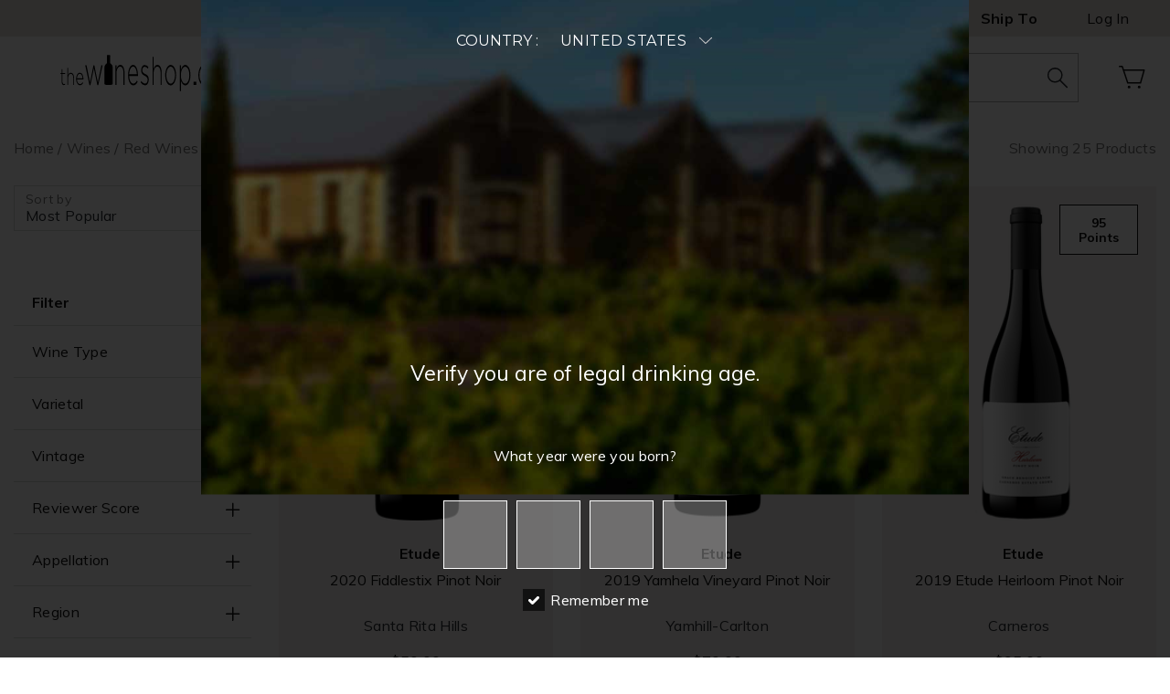

--- FILE ---
content_type: text/html; charset=utf-8
request_url: https://www.google.com/recaptcha/api2/anchor?ar=1&k=6LdZlEIcAAAAAOwyAmwvppBNyr-wg8EamS5cLUOB&co=aHR0cHM6Ly93d3cudGhld2luZXNob3AuY29tOjQ0Mw..&hl=en&v=7gg7H51Q-naNfhmCP3_R47ho&size=invisible&anchor-ms=20000&execute-ms=30000&cb=ko4r0lfxbcn2
body_size: 48222
content:
<!DOCTYPE HTML><html dir="ltr" lang="en"><head><meta http-equiv="Content-Type" content="text/html; charset=UTF-8">
<meta http-equiv="X-UA-Compatible" content="IE=edge">
<title>reCAPTCHA</title>
<style type="text/css">
/* cyrillic-ext */
@font-face {
  font-family: 'Roboto';
  font-style: normal;
  font-weight: 400;
  font-stretch: 100%;
  src: url(//fonts.gstatic.com/s/roboto/v48/KFO7CnqEu92Fr1ME7kSn66aGLdTylUAMa3GUBHMdazTgWw.woff2) format('woff2');
  unicode-range: U+0460-052F, U+1C80-1C8A, U+20B4, U+2DE0-2DFF, U+A640-A69F, U+FE2E-FE2F;
}
/* cyrillic */
@font-face {
  font-family: 'Roboto';
  font-style: normal;
  font-weight: 400;
  font-stretch: 100%;
  src: url(//fonts.gstatic.com/s/roboto/v48/KFO7CnqEu92Fr1ME7kSn66aGLdTylUAMa3iUBHMdazTgWw.woff2) format('woff2');
  unicode-range: U+0301, U+0400-045F, U+0490-0491, U+04B0-04B1, U+2116;
}
/* greek-ext */
@font-face {
  font-family: 'Roboto';
  font-style: normal;
  font-weight: 400;
  font-stretch: 100%;
  src: url(//fonts.gstatic.com/s/roboto/v48/KFO7CnqEu92Fr1ME7kSn66aGLdTylUAMa3CUBHMdazTgWw.woff2) format('woff2');
  unicode-range: U+1F00-1FFF;
}
/* greek */
@font-face {
  font-family: 'Roboto';
  font-style: normal;
  font-weight: 400;
  font-stretch: 100%;
  src: url(//fonts.gstatic.com/s/roboto/v48/KFO7CnqEu92Fr1ME7kSn66aGLdTylUAMa3-UBHMdazTgWw.woff2) format('woff2');
  unicode-range: U+0370-0377, U+037A-037F, U+0384-038A, U+038C, U+038E-03A1, U+03A3-03FF;
}
/* math */
@font-face {
  font-family: 'Roboto';
  font-style: normal;
  font-weight: 400;
  font-stretch: 100%;
  src: url(//fonts.gstatic.com/s/roboto/v48/KFO7CnqEu92Fr1ME7kSn66aGLdTylUAMawCUBHMdazTgWw.woff2) format('woff2');
  unicode-range: U+0302-0303, U+0305, U+0307-0308, U+0310, U+0312, U+0315, U+031A, U+0326-0327, U+032C, U+032F-0330, U+0332-0333, U+0338, U+033A, U+0346, U+034D, U+0391-03A1, U+03A3-03A9, U+03B1-03C9, U+03D1, U+03D5-03D6, U+03F0-03F1, U+03F4-03F5, U+2016-2017, U+2034-2038, U+203C, U+2040, U+2043, U+2047, U+2050, U+2057, U+205F, U+2070-2071, U+2074-208E, U+2090-209C, U+20D0-20DC, U+20E1, U+20E5-20EF, U+2100-2112, U+2114-2115, U+2117-2121, U+2123-214F, U+2190, U+2192, U+2194-21AE, U+21B0-21E5, U+21F1-21F2, U+21F4-2211, U+2213-2214, U+2216-22FF, U+2308-230B, U+2310, U+2319, U+231C-2321, U+2336-237A, U+237C, U+2395, U+239B-23B7, U+23D0, U+23DC-23E1, U+2474-2475, U+25AF, U+25B3, U+25B7, U+25BD, U+25C1, U+25CA, U+25CC, U+25FB, U+266D-266F, U+27C0-27FF, U+2900-2AFF, U+2B0E-2B11, U+2B30-2B4C, U+2BFE, U+3030, U+FF5B, U+FF5D, U+1D400-1D7FF, U+1EE00-1EEFF;
}
/* symbols */
@font-face {
  font-family: 'Roboto';
  font-style: normal;
  font-weight: 400;
  font-stretch: 100%;
  src: url(//fonts.gstatic.com/s/roboto/v48/KFO7CnqEu92Fr1ME7kSn66aGLdTylUAMaxKUBHMdazTgWw.woff2) format('woff2');
  unicode-range: U+0001-000C, U+000E-001F, U+007F-009F, U+20DD-20E0, U+20E2-20E4, U+2150-218F, U+2190, U+2192, U+2194-2199, U+21AF, U+21E6-21F0, U+21F3, U+2218-2219, U+2299, U+22C4-22C6, U+2300-243F, U+2440-244A, U+2460-24FF, U+25A0-27BF, U+2800-28FF, U+2921-2922, U+2981, U+29BF, U+29EB, U+2B00-2BFF, U+4DC0-4DFF, U+FFF9-FFFB, U+10140-1018E, U+10190-1019C, U+101A0, U+101D0-101FD, U+102E0-102FB, U+10E60-10E7E, U+1D2C0-1D2D3, U+1D2E0-1D37F, U+1F000-1F0FF, U+1F100-1F1AD, U+1F1E6-1F1FF, U+1F30D-1F30F, U+1F315, U+1F31C, U+1F31E, U+1F320-1F32C, U+1F336, U+1F378, U+1F37D, U+1F382, U+1F393-1F39F, U+1F3A7-1F3A8, U+1F3AC-1F3AF, U+1F3C2, U+1F3C4-1F3C6, U+1F3CA-1F3CE, U+1F3D4-1F3E0, U+1F3ED, U+1F3F1-1F3F3, U+1F3F5-1F3F7, U+1F408, U+1F415, U+1F41F, U+1F426, U+1F43F, U+1F441-1F442, U+1F444, U+1F446-1F449, U+1F44C-1F44E, U+1F453, U+1F46A, U+1F47D, U+1F4A3, U+1F4B0, U+1F4B3, U+1F4B9, U+1F4BB, U+1F4BF, U+1F4C8-1F4CB, U+1F4D6, U+1F4DA, U+1F4DF, U+1F4E3-1F4E6, U+1F4EA-1F4ED, U+1F4F7, U+1F4F9-1F4FB, U+1F4FD-1F4FE, U+1F503, U+1F507-1F50B, U+1F50D, U+1F512-1F513, U+1F53E-1F54A, U+1F54F-1F5FA, U+1F610, U+1F650-1F67F, U+1F687, U+1F68D, U+1F691, U+1F694, U+1F698, U+1F6AD, U+1F6B2, U+1F6B9-1F6BA, U+1F6BC, U+1F6C6-1F6CF, U+1F6D3-1F6D7, U+1F6E0-1F6EA, U+1F6F0-1F6F3, U+1F6F7-1F6FC, U+1F700-1F7FF, U+1F800-1F80B, U+1F810-1F847, U+1F850-1F859, U+1F860-1F887, U+1F890-1F8AD, U+1F8B0-1F8BB, U+1F8C0-1F8C1, U+1F900-1F90B, U+1F93B, U+1F946, U+1F984, U+1F996, U+1F9E9, U+1FA00-1FA6F, U+1FA70-1FA7C, U+1FA80-1FA89, U+1FA8F-1FAC6, U+1FACE-1FADC, U+1FADF-1FAE9, U+1FAF0-1FAF8, U+1FB00-1FBFF;
}
/* vietnamese */
@font-face {
  font-family: 'Roboto';
  font-style: normal;
  font-weight: 400;
  font-stretch: 100%;
  src: url(//fonts.gstatic.com/s/roboto/v48/KFO7CnqEu92Fr1ME7kSn66aGLdTylUAMa3OUBHMdazTgWw.woff2) format('woff2');
  unicode-range: U+0102-0103, U+0110-0111, U+0128-0129, U+0168-0169, U+01A0-01A1, U+01AF-01B0, U+0300-0301, U+0303-0304, U+0308-0309, U+0323, U+0329, U+1EA0-1EF9, U+20AB;
}
/* latin-ext */
@font-face {
  font-family: 'Roboto';
  font-style: normal;
  font-weight: 400;
  font-stretch: 100%;
  src: url(//fonts.gstatic.com/s/roboto/v48/KFO7CnqEu92Fr1ME7kSn66aGLdTylUAMa3KUBHMdazTgWw.woff2) format('woff2');
  unicode-range: U+0100-02BA, U+02BD-02C5, U+02C7-02CC, U+02CE-02D7, U+02DD-02FF, U+0304, U+0308, U+0329, U+1D00-1DBF, U+1E00-1E9F, U+1EF2-1EFF, U+2020, U+20A0-20AB, U+20AD-20C0, U+2113, U+2C60-2C7F, U+A720-A7FF;
}
/* latin */
@font-face {
  font-family: 'Roboto';
  font-style: normal;
  font-weight: 400;
  font-stretch: 100%;
  src: url(//fonts.gstatic.com/s/roboto/v48/KFO7CnqEu92Fr1ME7kSn66aGLdTylUAMa3yUBHMdazQ.woff2) format('woff2');
  unicode-range: U+0000-00FF, U+0131, U+0152-0153, U+02BB-02BC, U+02C6, U+02DA, U+02DC, U+0304, U+0308, U+0329, U+2000-206F, U+20AC, U+2122, U+2191, U+2193, U+2212, U+2215, U+FEFF, U+FFFD;
}
/* cyrillic-ext */
@font-face {
  font-family: 'Roboto';
  font-style: normal;
  font-weight: 500;
  font-stretch: 100%;
  src: url(//fonts.gstatic.com/s/roboto/v48/KFO7CnqEu92Fr1ME7kSn66aGLdTylUAMa3GUBHMdazTgWw.woff2) format('woff2');
  unicode-range: U+0460-052F, U+1C80-1C8A, U+20B4, U+2DE0-2DFF, U+A640-A69F, U+FE2E-FE2F;
}
/* cyrillic */
@font-face {
  font-family: 'Roboto';
  font-style: normal;
  font-weight: 500;
  font-stretch: 100%;
  src: url(//fonts.gstatic.com/s/roboto/v48/KFO7CnqEu92Fr1ME7kSn66aGLdTylUAMa3iUBHMdazTgWw.woff2) format('woff2');
  unicode-range: U+0301, U+0400-045F, U+0490-0491, U+04B0-04B1, U+2116;
}
/* greek-ext */
@font-face {
  font-family: 'Roboto';
  font-style: normal;
  font-weight: 500;
  font-stretch: 100%;
  src: url(//fonts.gstatic.com/s/roboto/v48/KFO7CnqEu92Fr1ME7kSn66aGLdTylUAMa3CUBHMdazTgWw.woff2) format('woff2');
  unicode-range: U+1F00-1FFF;
}
/* greek */
@font-face {
  font-family: 'Roboto';
  font-style: normal;
  font-weight: 500;
  font-stretch: 100%;
  src: url(//fonts.gstatic.com/s/roboto/v48/KFO7CnqEu92Fr1ME7kSn66aGLdTylUAMa3-UBHMdazTgWw.woff2) format('woff2');
  unicode-range: U+0370-0377, U+037A-037F, U+0384-038A, U+038C, U+038E-03A1, U+03A3-03FF;
}
/* math */
@font-face {
  font-family: 'Roboto';
  font-style: normal;
  font-weight: 500;
  font-stretch: 100%;
  src: url(//fonts.gstatic.com/s/roboto/v48/KFO7CnqEu92Fr1ME7kSn66aGLdTylUAMawCUBHMdazTgWw.woff2) format('woff2');
  unicode-range: U+0302-0303, U+0305, U+0307-0308, U+0310, U+0312, U+0315, U+031A, U+0326-0327, U+032C, U+032F-0330, U+0332-0333, U+0338, U+033A, U+0346, U+034D, U+0391-03A1, U+03A3-03A9, U+03B1-03C9, U+03D1, U+03D5-03D6, U+03F0-03F1, U+03F4-03F5, U+2016-2017, U+2034-2038, U+203C, U+2040, U+2043, U+2047, U+2050, U+2057, U+205F, U+2070-2071, U+2074-208E, U+2090-209C, U+20D0-20DC, U+20E1, U+20E5-20EF, U+2100-2112, U+2114-2115, U+2117-2121, U+2123-214F, U+2190, U+2192, U+2194-21AE, U+21B0-21E5, U+21F1-21F2, U+21F4-2211, U+2213-2214, U+2216-22FF, U+2308-230B, U+2310, U+2319, U+231C-2321, U+2336-237A, U+237C, U+2395, U+239B-23B7, U+23D0, U+23DC-23E1, U+2474-2475, U+25AF, U+25B3, U+25B7, U+25BD, U+25C1, U+25CA, U+25CC, U+25FB, U+266D-266F, U+27C0-27FF, U+2900-2AFF, U+2B0E-2B11, U+2B30-2B4C, U+2BFE, U+3030, U+FF5B, U+FF5D, U+1D400-1D7FF, U+1EE00-1EEFF;
}
/* symbols */
@font-face {
  font-family: 'Roboto';
  font-style: normal;
  font-weight: 500;
  font-stretch: 100%;
  src: url(//fonts.gstatic.com/s/roboto/v48/KFO7CnqEu92Fr1ME7kSn66aGLdTylUAMaxKUBHMdazTgWw.woff2) format('woff2');
  unicode-range: U+0001-000C, U+000E-001F, U+007F-009F, U+20DD-20E0, U+20E2-20E4, U+2150-218F, U+2190, U+2192, U+2194-2199, U+21AF, U+21E6-21F0, U+21F3, U+2218-2219, U+2299, U+22C4-22C6, U+2300-243F, U+2440-244A, U+2460-24FF, U+25A0-27BF, U+2800-28FF, U+2921-2922, U+2981, U+29BF, U+29EB, U+2B00-2BFF, U+4DC0-4DFF, U+FFF9-FFFB, U+10140-1018E, U+10190-1019C, U+101A0, U+101D0-101FD, U+102E0-102FB, U+10E60-10E7E, U+1D2C0-1D2D3, U+1D2E0-1D37F, U+1F000-1F0FF, U+1F100-1F1AD, U+1F1E6-1F1FF, U+1F30D-1F30F, U+1F315, U+1F31C, U+1F31E, U+1F320-1F32C, U+1F336, U+1F378, U+1F37D, U+1F382, U+1F393-1F39F, U+1F3A7-1F3A8, U+1F3AC-1F3AF, U+1F3C2, U+1F3C4-1F3C6, U+1F3CA-1F3CE, U+1F3D4-1F3E0, U+1F3ED, U+1F3F1-1F3F3, U+1F3F5-1F3F7, U+1F408, U+1F415, U+1F41F, U+1F426, U+1F43F, U+1F441-1F442, U+1F444, U+1F446-1F449, U+1F44C-1F44E, U+1F453, U+1F46A, U+1F47D, U+1F4A3, U+1F4B0, U+1F4B3, U+1F4B9, U+1F4BB, U+1F4BF, U+1F4C8-1F4CB, U+1F4D6, U+1F4DA, U+1F4DF, U+1F4E3-1F4E6, U+1F4EA-1F4ED, U+1F4F7, U+1F4F9-1F4FB, U+1F4FD-1F4FE, U+1F503, U+1F507-1F50B, U+1F50D, U+1F512-1F513, U+1F53E-1F54A, U+1F54F-1F5FA, U+1F610, U+1F650-1F67F, U+1F687, U+1F68D, U+1F691, U+1F694, U+1F698, U+1F6AD, U+1F6B2, U+1F6B9-1F6BA, U+1F6BC, U+1F6C6-1F6CF, U+1F6D3-1F6D7, U+1F6E0-1F6EA, U+1F6F0-1F6F3, U+1F6F7-1F6FC, U+1F700-1F7FF, U+1F800-1F80B, U+1F810-1F847, U+1F850-1F859, U+1F860-1F887, U+1F890-1F8AD, U+1F8B0-1F8BB, U+1F8C0-1F8C1, U+1F900-1F90B, U+1F93B, U+1F946, U+1F984, U+1F996, U+1F9E9, U+1FA00-1FA6F, U+1FA70-1FA7C, U+1FA80-1FA89, U+1FA8F-1FAC6, U+1FACE-1FADC, U+1FADF-1FAE9, U+1FAF0-1FAF8, U+1FB00-1FBFF;
}
/* vietnamese */
@font-face {
  font-family: 'Roboto';
  font-style: normal;
  font-weight: 500;
  font-stretch: 100%;
  src: url(//fonts.gstatic.com/s/roboto/v48/KFO7CnqEu92Fr1ME7kSn66aGLdTylUAMa3OUBHMdazTgWw.woff2) format('woff2');
  unicode-range: U+0102-0103, U+0110-0111, U+0128-0129, U+0168-0169, U+01A0-01A1, U+01AF-01B0, U+0300-0301, U+0303-0304, U+0308-0309, U+0323, U+0329, U+1EA0-1EF9, U+20AB;
}
/* latin-ext */
@font-face {
  font-family: 'Roboto';
  font-style: normal;
  font-weight: 500;
  font-stretch: 100%;
  src: url(//fonts.gstatic.com/s/roboto/v48/KFO7CnqEu92Fr1ME7kSn66aGLdTylUAMa3KUBHMdazTgWw.woff2) format('woff2');
  unicode-range: U+0100-02BA, U+02BD-02C5, U+02C7-02CC, U+02CE-02D7, U+02DD-02FF, U+0304, U+0308, U+0329, U+1D00-1DBF, U+1E00-1E9F, U+1EF2-1EFF, U+2020, U+20A0-20AB, U+20AD-20C0, U+2113, U+2C60-2C7F, U+A720-A7FF;
}
/* latin */
@font-face {
  font-family: 'Roboto';
  font-style: normal;
  font-weight: 500;
  font-stretch: 100%;
  src: url(//fonts.gstatic.com/s/roboto/v48/KFO7CnqEu92Fr1ME7kSn66aGLdTylUAMa3yUBHMdazQ.woff2) format('woff2');
  unicode-range: U+0000-00FF, U+0131, U+0152-0153, U+02BB-02BC, U+02C6, U+02DA, U+02DC, U+0304, U+0308, U+0329, U+2000-206F, U+20AC, U+2122, U+2191, U+2193, U+2212, U+2215, U+FEFF, U+FFFD;
}
/* cyrillic-ext */
@font-face {
  font-family: 'Roboto';
  font-style: normal;
  font-weight: 900;
  font-stretch: 100%;
  src: url(//fonts.gstatic.com/s/roboto/v48/KFO7CnqEu92Fr1ME7kSn66aGLdTylUAMa3GUBHMdazTgWw.woff2) format('woff2');
  unicode-range: U+0460-052F, U+1C80-1C8A, U+20B4, U+2DE0-2DFF, U+A640-A69F, U+FE2E-FE2F;
}
/* cyrillic */
@font-face {
  font-family: 'Roboto';
  font-style: normal;
  font-weight: 900;
  font-stretch: 100%;
  src: url(//fonts.gstatic.com/s/roboto/v48/KFO7CnqEu92Fr1ME7kSn66aGLdTylUAMa3iUBHMdazTgWw.woff2) format('woff2');
  unicode-range: U+0301, U+0400-045F, U+0490-0491, U+04B0-04B1, U+2116;
}
/* greek-ext */
@font-face {
  font-family: 'Roboto';
  font-style: normal;
  font-weight: 900;
  font-stretch: 100%;
  src: url(//fonts.gstatic.com/s/roboto/v48/KFO7CnqEu92Fr1ME7kSn66aGLdTylUAMa3CUBHMdazTgWw.woff2) format('woff2');
  unicode-range: U+1F00-1FFF;
}
/* greek */
@font-face {
  font-family: 'Roboto';
  font-style: normal;
  font-weight: 900;
  font-stretch: 100%;
  src: url(//fonts.gstatic.com/s/roboto/v48/KFO7CnqEu92Fr1ME7kSn66aGLdTylUAMa3-UBHMdazTgWw.woff2) format('woff2');
  unicode-range: U+0370-0377, U+037A-037F, U+0384-038A, U+038C, U+038E-03A1, U+03A3-03FF;
}
/* math */
@font-face {
  font-family: 'Roboto';
  font-style: normal;
  font-weight: 900;
  font-stretch: 100%;
  src: url(//fonts.gstatic.com/s/roboto/v48/KFO7CnqEu92Fr1ME7kSn66aGLdTylUAMawCUBHMdazTgWw.woff2) format('woff2');
  unicode-range: U+0302-0303, U+0305, U+0307-0308, U+0310, U+0312, U+0315, U+031A, U+0326-0327, U+032C, U+032F-0330, U+0332-0333, U+0338, U+033A, U+0346, U+034D, U+0391-03A1, U+03A3-03A9, U+03B1-03C9, U+03D1, U+03D5-03D6, U+03F0-03F1, U+03F4-03F5, U+2016-2017, U+2034-2038, U+203C, U+2040, U+2043, U+2047, U+2050, U+2057, U+205F, U+2070-2071, U+2074-208E, U+2090-209C, U+20D0-20DC, U+20E1, U+20E5-20EF, U+2100-2112, U+2114-2115, U+2117-2121, U+2123-214F, U+2190, U+2192, U+2194-21AE, U+21B0-21E5, U+21F1-21F2, U+21F4-2211, U+2213-2214, U+2216-22FF, U+2308-230B, U+2310, U+2319, U+231C-2321, U+2336-237A, U+237C, U+2395, U+239B-23B7, U+23D0, U+23DC-23E1, U+2474-2475, U+25AF, U+25B3, U+25B7, U+25BD, U+25C1, U+25CA, U+25CC, U+25FB, U+266D-266F, U+27C0-27FF, U+2900-2AFF, U+2B0E-2B11, U+2B30-2B4C, U+2BFE, U+3030, U+FF5B, U+FF5D, U+1D400-1D7FF, U+1EE00-1EEFF;
}
/* symbols */
@font-face {
  font-family: 'Roboto';
  font-style: normal;
  font-weight: 900;
  font-stretch: 100%;
  src: url(//fonts.gstatic.com/s/roboto/v48/KFO7CnqEu92Fr1ME7kSn66aGLdTylUAMaxKUBHMdazTgWw.woff2) format('woff2');
  unicode-range: U+0001-000C, U+000E-001F, U+007F-009F, U+20DD-20E0, U+20E2-20E4, U+2150-218F, U+2190, U+2192, U+2194-2199, U+21AF, U+21E6-21F0, U+21F3, U+2218-2219, U+2299, U+22C4-22C6, U+2300-243F, U+2440-244A, U+2460-24FF, U+25A0-27BF, U+2800-28FF, U+2921-2922, U+2981, U+29BF, U+29EB, U+2B00-2BFF, U+4DC0-4DFF, U+FFF9-FFFB, U+10140-1018E, U+10190-1019C, U+101A0, U+101D0-101FD, U+102E0-102FB, U+10E60-10E7E, U+1D2C0-1D2D3, U+1D2E0-1D37F, U+1F000-1F0FF, U+1F100-1F1AD, U+1F1E6-1F1FF, U+1F30D-1F30F, U+1F315, U+1F31C, U+1F31E, U+1F320-1F32C, U+1F336, U+1F378, U+1F37D, U+1F382, U+1F393-1F39F, U+1F3A7-1F3A8, U+1F3AC-1F3AF, U+1F3C2, U+1F3C4-1F3C6, U+1F3CA-1F3CE, U+1F3D4-1F3E0, U+1F3ED, U+1F3F1-1F3F3, U+1F3F5-1F3F7, U+1F408, U+1F415, U+1F41F, U+1F426, U+1F43F, U+1F441-1F442, U+1F444, U+1F446-1F449, U+1F44C-1F44E, U+1F453, U+1F46A, U+1F47D, U+1F4A3, U+1F4B0, U+1F4B3, U+1F4B9, U+1F4BB, U+1F4BF, U+1F4C8-1F4CB, U+1F4D6, U+1F4DA, U+1F4DF, U+1F4E3-1F4E6, U+1F4EA-1F4ED, U+1F4F7, U+1F4F9-1F4FB, U+1F4FD-1F4FE, U+1F503, U+1F507-1F50B, U+1F50D, U+1F512-1F513, U+1F53E-1F54A, U+1F54F-1F5FA, U+1F610, U+1F650-1F67F, U+1F687, U+1F68D, U+1F691, U+1F694, U+1F698, U+1F6AD, U+1F6B2, U+1F6B9-1F6BA, U+1F6BC, U+1F6C6-1F6CF, U+1F6D3-1F6D7, U+1F6E0-1F6EA, U+1F6F0-1F6F3, U+1F6F7-1F6FC, U+1F700-1F7FF, U+1F800-1F80B, U+1F810-1F847, U+1F850-1F859, U+1F860-1F887, U+1F890-1F8AD, U+1F8B0-1F8BB, U+1F8C0-1F8C1, U+1F900-1F90B, U+1F93B, U+1F946, U+1F984, U+1F996, U+1F9E9, U+1FA00-1FA6F, U+1FA70-1FA7C, U+1FA80-1FA89, U+1FA8F-1FAC6, U+1FACE-1FADC, U+1FADF-1FAE9, U+1FAF0-1FAF8, U+1FB00-1FBFF;
}
/* vietnamese */
@font-face {
  font-family: 'Roboto';
  font-style: normal;
  font-weight: 900;
  font-stretch: 100%;
  src: url(//fonts.gstatic.com/s/roboto/v48/KFO7CnqEu92Fr1ME7kSn66aGLdTylUAMa3OUBHMdazTgWw.woff2) format('woff2');
  unicode-range: U+0102-0103, U+0110-0111, U+0128-0129, U+0168-0169, U+01A0-01A1, U+01AF-01B0, U+0300-0301, U+0303-0304, U+0308-0309, U+0323, U+0329, U+1EA0-1EF9, U+20AB;
}
/* latin-ext */
@font-face {
  font-family: 'Roboto';
  font-style: normal;
  font-weight: 900;
  font-stretch: 100%;
  src: url(//fonts.gstatic.com/s/roboto/v48/KFO7CnqEu92Fr1ME7kSn66aGLdTylUAMa3KUBHMdazTgWw.woff2) format('woff2');
  unicode-range: U+0100-02BA, U+02BD-02C5, U+02C7-02CC, U+02CE-02D7, U+02DD-02FF, U+0304, U+0308, U+0329, U+1D00-1DBF, U+1E00-1E9F, U+1EF2-1EFF, U+2020, U+20A0-20AB, U+20AD-20C0, U+2113, U+2C60-2C7F, U+A720-A7FF;
}
/* latin */
@font-face {
  font-family: 'Roboto';
  font-style: normal;
  font-weight: 900;
  font-stretch: 100%;
  src: url(//fonts.gstatic.com/s/roboto/v48/KFO7CnqEu92Fr1ME7kSn66aGLdTylUAMa3yUBHMdazQ.woff2) format('woff2');
  unicode-range: U+0000-00FF, U+0131, U+0152-0153, U+02BB-02BC, U+02C6, U+02DA, U+02DC, U+0304, U+0308, U+0329, U+2000-206F, U+20AC, U+2122, U+2191, U+2193, U+2212, U+2215, U+FEFF, U+FFFD;
}

</style>
<link rel="stylesheet" type="text/css" href="https://www.gstatic.com/recaptcha/releases/7gg7H51Q-naNfhmCP3_R47ho/styles__ltr.css">
<script nonce="02-IMqEmo1Vz3D0HKO565w" type="text/javascript">window['__recaptcha_api'] = 'https://www.google.com/recaptcha/api2/';</script>
<script type="text/javascript" src="https://www.gstatic.com/recaptcha/releases/7gg7H51Q-naNfhmCP3_R47ho/recaptcha__en.js" nonce="02-IMqEmo1Vz3D0HKO565w">
      
    </script></head>
<body><div id="rc-anchor-alert" class="rc-anchor-alert"></div>
<input type="hidden" id="recaptcha-token" value="[base64]">
<script type="text/javascript" nonce="02-IMqEmo1Vz3D0HKO565w">
      recaptcha.anchor.Main.init("[\x22ainput\x22,[\x22bgdata\x22,\x22\x22,\[base64]/[base64]/[base64]/[base64]/cjw8ejpyPj4+eil9Y2F0Y2gobCl7dGhyb3cgbDt9fSxIPWZ1bmN0aW9uKHcsdCx6KXtpZih3PT0xOTR8fHc9PTIwOCl0LnZbd10/dC52W3ddLmNvbmNhdCh6KTp0LnZbd109b2Yoeix0KTtlbHNle2lmKHQuYkImJnchPTMxNylyZXR1cm47dz09NjZ8fHc9PTEyMnx8dz09NDcwfHx3PT00NHx8dz09NDE2fHx3PT0zOTd8fHc9PTQyMXx8dz09Njh8fHc9PTcwfHx3PT0xODQ/[base64]/[base64]/[base64]/bmV3IGRbVl0oSlswXSk6cD09Mj9uZXcgZFtWXShKWzBdLEpbMV0pOnA9PTM/bmV3IGRbVl0oSlswXSxKWzFdLEpbMl0pOnA9PTQ/[base64]/[base64]/[base64]/[base64]\x22,\[base64]\\u003d\\u003d\x22,\x22w7g0DsK1wqnDuj5KJG1VD8O6wps1wo0Qwp3CgMOdw7UqVMOVTcOmBSHDp8OKw4JzV8KFNghFXsODJhDDqTofw4UuJ8O/LsOWwo5aXCcNVMKeFhDDnhBAQyDCs0vCrTZcWMO9w7XCjsKHaCxawrMnwrV2w5VLTi09wrM+wrbCrjzDjsKnF1Q4N8O2JDYgwo4/c0ALECgUexsLNsKDV8OGT8OEGgnCiTDDsHtgwqoQWhcAwq/[base64]/[base64]/CisKlPMKZGMK7fsOPQcOYWsKrFGQ7JcKPwq0Tw6nCjcK9w7BXLi3CqMOKw4vCpQtKGC0iwpbCk1Q5w6HDu0jDsMKywqkvQhvCtcK0Jx7DqMORX1HCgyvCi0NjfMKBw5HDtsKmwotNIcKpccKhwp0Iw5jCnmthf8ORX8OEch8/w7DDk2pEwocPFsKQecOKB0HDvmYxHcOvwoXCrDrChcOhXcOaVmEpDXQkw7NVJwTDtmsIw6LDl2zCrVdIGwrDqBDDisONw7wtw5XDlMKSNcOGTghaUcOcwq40O3/DlcKtN8K/wp/ChAFuG8OYw7wLWcKvw7UjdD99wo9bw6LDoERFTMOkw5/DsMOlJsKKw7V+wohJwrFgw7BGKT0GwoXCkMOvWyLCuQgKccOJCsO/C8Kmw6oBLybDncOFw73CoMK+w6jChCjCrDvDvgHDpGHCmwjCmcOdwrLDr3rCll5HdcKbwqLClQbCo3TDgVgxw6YVwqHDqMKqw5/DszYXR8Oyw77Dv8KdZ8ObwqDDoMKUw4fCvSJNw4BEwqpzw7dTwofCsj1Mw5JrC2/DmsOaGRPDvVrDs8OeHMOSw4Vnw64GN8OnwqvDhMOFKXLCqDc+RnzDpzBnwpMDw6jDnW4LLlbCo20RO8KJFkp+w598PhVcwpPDpMKWCnNywq1swo9mw7UrIMOoSsOJwoXCtMK+woLCmcOLw4kYwqrCiDtiwp/Dqy3Co8KBDi7CiSzDocOTBMOxDRc1w7IXw4QML0bCtgRbwpgJw71ZLE0kSMO8O8OKQsK1AMO+w79Yw67Cv8OPIV/CtQRswoYVOcKXw5LDq1w6SmzDii/DsHRYw5zCszoHQ8OyEhnCrGHCsApIfRXDhMONw4NaR8KDEcKSwrpRwoc5wqASLkFUwovDgsKPwpnClXR4wqPDgVEwHDVHCMOGwqDCuWPCgRsWwrTCtkZZd3UMP8OLL23CgMODwpfDt8KUZ2nCojY0SsOTwp4Tb0LCg8O9wqt/HmMIacOOw4DDuwbDjMOrwpkEdxDDiXJkw5tgwoxeKMOCAirDm3HDnMOcwrgWw65wHgrDrMO0W0XDl8Odw5DCisKIXC1GI8KowqrDrmYpbRUJwrkiN1vDmF3CqQ9mfsOXw5cow7/Cg13DjWTCoyLDkU3Dgh/[base64]/KX/DtQTDoMK7w7N/w59Ewr0nw5oLQhVVEcKHIcKEwoccN07DsXPDtMOKQyEuAsK2RGl7w4UMw4rDmcO7w5bCmMKqC8KXKsOUSmvDo8KeOcOww6nCg8OcDcOQwrjClwbDj3/[base64]/[base64]/[base64]/[base64]/[base64]/DsglcAsOdw7EQVXcOw7vCssK4wqXCmcKcw4rCisKiwoPDu8OGDV5nw6jDimlZAlbDqsOkO8K+w4DDj8OawrgUw5LDvsOvwrvCq8KOKFzCrxF2w4/CkXDClXnDuMKswqInV8K8RcODcHbCgk0/w6PCl8KmwpBcw7jCl8Kywp7DskM6e8OOw7jCv8Opw4ptfcODWjfCpsK/Kz7Dt8KjacK0f3J8fFN/w4kYf0paasONZsK1w57CgMKuw5kXYcKKT8KaNWEMLMKuw43DplPDrFzCsm7Cjl9GI8KgeMO7w7Vfw5kHwrJwPjvCucKBdhTCnMKLdMK7wp9cw6ZiD8KNw57Cs8OLwrrDlAjDhMKxw7/CucOyXD7CsGoZa8OOwonDpsKawrJXMSoXITjCtwdswqPCokAtw7HDr8Ovw6DCmsOhwq7Dl2fDmsOnwrrDimDCrRrCrMKKCUh1woZ8C0jCucOkw5TCknrDgkfDlMOlOihhwo4Ow4IfaQwnTXwAWR9BVsKNXcO/V8KEwprCvnLChsO0w5sDMBFyfwDDjXMkwr3CiMOqw7nCm3R8wo/[base64]/QVEwAENTw5ZhWFLDtyMOw5rDv8OUTyYZMcKWPcKwSQN3woXDunBZckpnQMKVw6rDtBQlw7F/[base64]/CuCdnwo/CrnPCpknDpkFAwpDCg8Kqw73DtVESwqs/[base64]/[base64]/[base64]/DrMKewrQwMnQGw43CsV7ClsKjKUQ8w41vZMK5w5czwqJZw7LDkkzDgmpzw5shwpsWw5PDi8KTwojClMKLwrU/asKpw4DCsX3DtMOtegDCoFzClMK+GRzCuMO6b2XCicKuwoo3VnkowrfCsjMtfcOlCsOswp/CvWDCssOjAsO/wqLDmQlhHj/[base64]/CosK1KsK3wq/Cm8KswpElKcO9NcKswoZYwpgOdQUzaUrDoMOaw6vCoDfCn3TCq0HDiDN/fEMxNCTClcKeNh8Iwq/DvcO7w6NQeMOawqQIWyLCoXcsw7HCsMOgw6XDhHUle0DDkVcmw6oNb8KfwobCrxbCjcOww5VYw6cUw6Vmwo8LwrnDn8KnwqXChcODKMKFw7BMw4fCiHoAcMOmD8KBw6TDiMKgwobDnsKpW8KYw7XDvjpPwr0/wrhSYTTCrVzDmwJhQygVw7sDZMOKL8KGwqpOEMOWbMOdWjpJwq7CisKEw5/[base64]/Cm8OKwqbCgSV4JMKPKcOmwp/CiVfClEbCq8KCJFEZw5llCinDr8OBSMOvw5/DoErCnsKIwrIjTXlFw4XCpcOawowkw5fDkVrDgjXDt3U0w6TDgcKOw4zDlsK2w7HCpxYgw4QdQcKeDkTCvhzDpGYJwqoqOj8yDcK0w5NrOFU5Pm3Ds1/CqMKAZMKUM1/ChAYfw6l1w5HCm3Ftw50tZh/CoMKbwqx4w6DCl8Olf0EGwonDq8Obw69/N8O0w5p0w5zDqsO8wpg6w4R4w7fCqMO/UwnDqyTCl8OzPBpAwqkUMXLDg8OpNsKvw6smw415w6PCjMK/[base64]/DoMKPwqLCulRew47CkcOyNTvDnsODw7VXBcK7KhkwI8K6XsOaw5/Dm3ZyMMOqTMKrw6HClhzDncOZUsOQfwXCkcKkCMKjw6AnbzceRMK9N8Ogw7bCpMK2woNGXsKQWsODw4tgw6bDv8K8EBLDjh0gwo9hEVJUw67DjCbCtMOjZxhCwpoaLHrDrsOcwozCh8O9woDCmcKDwo7CrjAowqHDkGrDp8KCw5IeQyTDtsO/wrDCvMKOwpdDwpbDixJyUGHDjU/ClVYsTkTDoHRFwofDuBUWHMK4B15UIsOcw53DicOFw4nDs0EoHcKNBcKsDcOFw50hc8KoAMKkwpfDuETCssOKwqdZwpzDt2EcEFnCisORwoJKGkwJw6FSw6gPZ8KRw7zCv2oBw70HEFLDtMKlw5IVw5zDh8KpHcKhXgpgBQ1Fe8OKwq/[base64]/Dq33Cm8OLw7DDgzzDkRHCtcOVCcKFw61nVxl6w5AVXDlGw7zCp8K+w6LCl8K+wqbDi8KiwqFxPcKkw6fDjcO5wq0ncz7ChXByKAAiw78uwp13wqPCrQvCp2klTQbDu8OiDE/ChDLCtsOsNhHDiMKUw7fCpsO7fW1ee3QsIMKbw65SBBPCgGNSw43Dnx1Xw44cwqfDrcO+KsOEw4/[base64]/DnGoEw7/CkcO7KcOGeQ7DlUjDrRXCvMK0QQNSTEnCpUrDncKXwrFDcwxcw5DDuDweTlnCklHDmhIrcj/[base64]/[base64]/[base64]/CosKnwpPDscOAw7DCmWzCiMOwOj3CuBo7M2VkwrvDoMO0I8KABsKBCU/Dv8KMw50tG8K5OE8sUMKQbcKHUwzCoV3DncOlwqnCk8OpF8Oww5DDscK4w5rDilE5w5Aow5QzZFsYcg5HwpDDh1jCunnCoCrDmxnDl0vDijLDi8KJw5QuL2jCozE/CsOlw4QRw5PDqcOswpkFw7VMAsOnPsKUwplEB8KfwrHClMK3w7J6w6dfw58HwrJJN8OKwodzOTXCiH0bw5bDgF7CmMOtwqUwEh/[base64]/CiMOmBcK7woTCsMKKEHnCt1rDrcOkwpHDtsKQRcO/[base64]/CuMOew5VkworCvcKeLMO7HcO9MQvDv8OsOcOhScOPw6hSYD/[base64]/ag00w40Zw6HDkXvDrsK/w7Qzw7nDhMK1LMKhJ8K+MgRywoAINQ7ChcKzOmR3w6TCkMK3dMOQCDLCrSnCuiUMEsKjaMOUEsK9I8O7AcOXL8KNwq3DkDHDpk/DusK9bV3ChlrCisKvY8KHwpjDisKcw41xw7XCr00KAGzCmsK1w5nDtxvDucKewrQdBcOOD8OVSMKqw6dPw63Djk3DnFvCv3/DoT/DhjPDmsORwrZVw5TCtcODwrZnw6lJwo0dwrMnw5zCl8KuXBXCvTDCvAbCp8OjYMOHbcKVEsOaR8OcH8OAHl16Xi3Ch8KlDcO4wpMBKiJ/XsOpwqZTM8OwZcOUDMKzwr3DocOcwqoEU8OiKiLCixzDtlzCrHjDvmxDwpQsHXYZS8KjwqXDsX/DoAchw7LCh2/DksOXc8Kowo12wrDDpsKEw6hKwoTDicK6w45Uwos1w5fCh8KDw7HClTnCgw/CjsO4fWXCjcKNEMKwwp/Cl37DtMKrw6F7SsKkw5U3DMOqdcKgwq1MHsKJw4vDu8OjXjrCmEnDpFQUwoUJSFFjAyLDm0XCrcOOKSliw7UywrYow73CocKawoohWcK7wqluw6Ezw6zCuRvDjlvCicKbw57DmWrCmcOqwrDCpxDClsO0FcKnMRvCgm7CjFvDosOxKl9lw4/[base64]/aMKcwqlsAsO8RkvCjsKiCsO0RcO0M3vCqMO5JcK/KGE2O2HDhMONfMKDwrVVUFhKw7BeQ8Krw5fCtsObPsOcw7UAR3vDv1DDh1VSdcKVLsOSw43Csw7DgMKxPMOvLkLCu8OeJ0M1aCbDmg7ClMOrw4vCsynDgh9iw5xpXB8gDVVFd8Kzw7HDnx/CiiLDmcOZw68Uwo9/wooZVMKkdsOuw5RiARwRSXjDgXkTSMOvwop7wpHCo8O0WsKMwrXChsOPwonCsMOqIcKJw7VpU8OfwqDCqsOFwpbDj8OKw7gTMsKGdsOqw4rDgMKfw4wew4jDnsOydDEjBEZHw6J/UVo9w6sDw7taGCnClMKBwqdPwrJ5Q3rCssKDTSjCoUIAwr7CqsKccgnDgQcPw6vDlcK4w5rDqsKgwrogwqEOM2QMCcO4w5HDgjLCoXFoexzDv8O2WMO0wq3DjcKAw4/CocKbw6rCjQBFwqMIBcOzZMOKw5fDgkJLwqVnbsK1KsOYw7vDnsOTwo9/I8KTwoM3PMKiVisAw5HDqcONwp/DlCgbc1ZMY8KnwprDuBR3w5E+AsODwotvbsKvw5rCu0hQwpo7woZuwp08wr/CgFzCksKUIxnDoW/DrMOdGGjCicKcQj3Ci8OCeHwIw73DslTDncOJcMK6ah/CpsKjwrHDtsOCwr/Du1wdfHlDHcKRF05PwqVIVMO9wrBjAU1jwp/Chxw+JiF/w5PDjsO3AcORw6tTw79Pw586wqTDm0p/Ox5WJxNSP23Do8ODbTQABXrDunLDuCHDnMKRFwVVJmwNYcK/wqvDg0IXEh0wwojCnMOtJMORw5wxdcO5H1cMfX/[base64]/wqhQHXPDo8OPIsOxwofCusOYaMKkf8OhMjNEey0hIG5IwqrCtFvCuWABAEvDpMO6N2zDo8KnRXrDkwoZU8KHZizDhsONworDoEIdW8Kff8OFwq8+woXCl8OcRxEww6XCvcOBwo0LSSHDl8KIw7BQwo/CqsOSIsKKfR5Xwo7Cl8O5w4NHw4HCuHvDmSIJTsKOwoRnB0UODsOUacOTwofDj8Klw4bDpMK2w7ZtwpjCqMOgO8OAC8ODUR3Cq8O2wo5DwqMWwr0cXDPCsjfCsTxbN8OFU1jDosKLD8K3Xm/ClMOhQMO4fnTDscOidyrCqwjDrMOIT8KxJhvCg8KCeE8WdCJzGMKVDzU4wrlwYcKHwr11w5rCpFYrwp/[base64]/DoMKNEkNLJsO+NAY8w6laHkV/NsOvbMOVOirCijjChH5+w7fDpW3DoSPDrlApw6gOaRk5UsKmcMKIHQt1GDhTGsOtwpXDlxXDhMKUw5bDiV3DtMK/wo9tXEvCrsOhV8KwXGUsw5xawozDh8KmwobDvcOtw7Z1Q8Kbw41lKcOAGX5IbVbChV7CphrDp8KvworCqsOmwo/CpUViEMO3AyvDjMKowrFZPWbCg3XCoFrDpMK6wqbDq8OVw5JJLG/[base64]/UMOJGGDCrw3CjMOVw7hzwoEdw5fCi2rDqcKMw6dhw6x8wqROwoEaaT3CkMKDwrwzCcKdfcOhwo1RRl59DkteB8K8w4xlw53DkWdNwqLDrn1EZ8K8G8OwQ8KnTsKiw6dBFMO8wpoywoHDpy9owq86TcKXwoouAQBbwqEecG/DkDRLwp5jIMOTw5PCscOcM3Bewp1zCCbDpD/[base64]/DvjvDgi4YU8OlEznDoGPCiW59W07CgsOMwqAHw4JHT8O3TC7DmcOMw4DDmcOHckfDtMOfwoxcwpN0Tl1sR8OAeAk9wp/[base64]/bcKaWsObH8OcTMKmVMOvwqMQw5EIwpI0wp4FQ8KVehrClcKdcXUOQxkdAcONesKwJsKuwo0VW23CvFHDrlzDhsO7w6Z7WCXDg8KlwqPCpMOnwpXCqcOgw5h/WsKFDhESw4rCtMOtQSnCv1xlW8KNJ27DmMOLwoh6H8KiwqN+w4fDncO5DUg4w4fCvMKHJUQ5w43DhQTDimvCscOcCcOhHCkSw6zDtiDDqCHDiTNmw45MNsOYw6nDiRBBwrJPwoR0dcOPwoZyOn/[base64]/Dj8OHVQDCqsOIdWvDmMOvfWdNK8OYT8KdwrnCosOyw77DmEARNA7DrsKkwo1FwpXDlmbDo8Kxw7HDssKtwq03w6PDr8KXRhDDpgdHUSTDpTF5w7FeOw7DnDvCpcKpSD/DucKnwqcZLTlgJMOJJ8K9w5DDlMK3woPCt1NHbnbCiMOYB8KDwot/S2/CmcKWwpfDvQQVSgXCv8OeUMKswrjCqwN4wrN6w53CtsOFdMOSw6HDnwHDiT4aw5XDjRJPwo/Dt8KawpPCtsKeR8Owwp3Cgm/CjUTChm99w5rDqXXCsMKSLXYYS8OSw7XDsBlJOTXDmsOmE8K6wqDDrynDvsOgDMOaAT5YesOCS8OYTyd2ZsO+LsK2wrnCrsKDwpfDhSFdwqB3w5HDlcOPAMK/VcKiPcOZG8O5dcK0w5vDhU/CtHTDklBoBcKcw6LChMKlw7nDi8KPIcOhwoHDkhYiGTrChwXDih1LCMKxw5DDtyfDuV1vNMORwrY8wo5OBnrCtW9qEMKHwr3DmcK6w4pDdcKEWsKbw7Jgw5ouwqHDisKZwrsoanfClcKgwr0PwpsWFcOgYcKxw47DqjYlY8OYMcKiw6/DncOpSSAxw47DgwDDrHXCkxBBGUM6TTnDpsOwFBIywqDCoG/CrkrClMK+wq7DucKrSzHCvhfCuCdvCF/Col/CljbChMOwGzPDk8Kvw7jDlXx7w4d1w7XCgjzCt8KnMMOKw4jDnsOKwqPCiAtBwqDDiAFzw4bCisOiwonClm19wqDDqV/ClcKxMcKKwpHCvEM1wqtjZEbChsKHwockwrE9BC9SwrPDmU11w6Nhw5TDgld1JClLw4Mwwq/[base64]/w7zCtcKmHFVdR8K1EmIqwphYM8KpWsOvVMK/wrd2w4LDksKrw61xw5lpbMKOw4DCmHvDjhA7w6LChcO4ZsKswqtVVwzCqzLCqMK3MsOeJMKfEx/CuWwbVcKtw6/[base64]/DvcKnw5nDtMOhw6pMJjUMw7HCgBfDjcKddlJAS8OLUwdqw6jDrMOmw7jDsWp/[base64]/C05LRMOuXwvCpsKRwpfDpcKWw5zCmsOqHMKCbsOKY8OBIsOswqNbwoTCpxXCsWZUanXCq8KoO0/Dvhwsc0rDt0IqwqATDMK/cE7DvSpiwrdzwqzCvz/DvsOgw7h+w78Tw50lWxLDqcOuwqFCQQJzw4TCsBDCj8OjMsONVcOuwprDijomA11BXmrCk1TDp3vDmxLCpw8DPiNiccKLXWDCpmfCoUXDhsK5w6HDu8Oxd8Ktwp4WHMOIa8O5wo/CrjvCkRJbYcKNwqseX2BDGj0uHMKBHWLDqcO/woQcw6BHw6dHIjTCmD7Ci8O5wojCvwIRw47Cp2RQw6vDqjfDqCQhNxzDsMKAw6vCsMK+woVPw7HDkjPDk8Okw6vCvH/CqTPCk8OGcDlsHsO/wrpewpTDhVxAw5RXwrV4BcOFw6htQCDCi8Kww7NpwrwYXMOADMKNwpJIwrtCw7Nzw4TCqyXDk8OnTnbDmRlYw6XDs8Ocw5RUDyTCisKmw59ww5RVeyDCsUBfw6zCs3QuwoM3w5jCvi/[base64]/CgjRid23DjAM8w6hdwr0ZATwTCn7CkcKhwoVZNcOtKlgUM8KBXT9kwrpVw4TDiGoGB2DDnizDkMKhN8KrwrzDskNvfMObwrtRcsKYOifDlW0rP3ATGV/CtMOgw4jDuMKAwqfDr8OJWMK4Q0QCw6HCmmhKwpluQsK+R0LCjcKvwqHDn8Odw5bDq8OjIsKJXsOWw4jCnXTCucKYw6gORURow5zDtsOLdMOfDsKVA8Ouwpc/E3BEQx8dbGDDvhPDrFbCpMKjwpPCrG7DusO4T8KJZcOdMjcJwpoJGF0nwo0Iwq7DicKmw4VDRXTCpMOswo3DjhjDmsO7wqUSVsO6w5UzAcOCVGLCrCVnw7BeUEbCpX3CuVTDrcODdcK9VmvCucOBw6/DiEBHwpvCisOiwr/[base64]/[base64]/[base64]/DocKWUsKyLSLCsjATwrzCrcOuw4xZDwxVw6TDpcOWXSlZwonDhsK3U8Oqw4rCjGBmXX/[base64]/Cn8O3w7PCo8O/woLDq8OtRHkYw64mLMOoW2bDsMKKT2/Cp3wNXsKWL8K8ScK0w5pNw4IOw6F/w7tlRkYAfWrCq3MLwpvDgMKufGrDu1jDk8Oywr5PwrfDvlnDn8OzEsKkPDFNIsKTUMKmGS/CqlfCt24XR8KIw7zDh8K9wp/DiQrDlsKhw5DDuE7Drillw4UEw6U8wqJzwqHDg8Khw5PDlMOOwosTQTpxNH7Cu8OkwqkkVMKHYDUJw7YVw4bDv8K3woJMwohSwp3Cj8Kiw4XCmcOgwpYHIHXCu1DCiA5vw6UOw6JswpTDt0c1wqoOSMKhdsKAwqLCtyoNXsK/JsOGwpllw6FWw7oQw4PDhF0Fwp18MTRnGMOke8OswpzDqX4jbsOOIDR3JX92Jx8gwrzCt8Kyw7lIwrdLUREoR8Ksw441w7AFwqHCgAdFw4LCrmIdw7zDhDY2JVU3cSZJYzpDw4IyS8KqWsKvCBvDlF/CgMKSw4AwTXfDsF1kw7XCisKiwp3Dk8Kqw6XDscO7w5krw5/CgTDCt8KGS8OtwoFAw4p1w6FWHMO7UUzDsRovwp/[base64]/w7DCnxhew6nCilBXwoA6FMKaw6g/[base64]/[base64]/OsOowqrDk0rCmlLDncOFwrhAwr3DgiLDtMOJXMO3QVXCkcOrXsKxOcK+woIIw6RIwq4ASnjDvFTClDnDicOqKUk2LXjCuTYIwrMBPR/CrcKAPV8ULcOvwrNxwqTDiErDkMKBwrJzw6TDhsOzwphIV8OawqpKw6zDocOWXF/CnTjDssONwrV8WFnDmMOBGQjChsOPUsKzPyEXWsO5wq7CocKaH2jDu8KBwrwrQXXDjMOqJyvCq8KmUgbDpcKqw5RqwpvClHHDlicDw7o/D8OBwp9Aw6tsdsOYZhkpf18CfMOgGG4ZfsONw4MtUGLDgWvDolYZSTNBw47Dq8KpEMKsw4VtQ8Kqw6wPKErCt3TDo3FYwo4ww53CjRHDmMK8w6/Dg1zCllbCtmgoZsO2L8KgwokJZ0/DksKWdsKqwpvCmjIUw6/DicOqdwF9w4cqecKLw651w7LDoCfDtV3CmHXDpSZlw51NA1PCqEzDocKYw4VsVWrDjcKwaxkFwqfDqsKIw4bDqDtOaMKhwpZ6w5AmEMKUAcOUQcK9wrwSL8OOGcKfSsO5woLDlsKCQxUpVT5sHDxywrlqwpLDpsKtacO0ehbDmsK1clt6esO0CsOMw7PCg8K2UQRSw4/CsS/DhUHChMOOwpbDqhdrw7ojJxjClHjDm8Kuwo9hEy8oPELClHLCiz7CrMKtQ8K8wpbCtw8sw4DCh8KcbcK/[base64]/[base64]/wr1YwpDCl8OfaBkyw4bDhMOSwrl/w6/[base64]/[base64]/[base64]/CvcKewoXDnMOTQ8KTbMOcwo9CwpfDgcKUwqIlwrvDsMK9FHnCjTUVwo/DjSjCmWzClsKEwoAtw67CkjDCkRhWDsKzw6zCnMOzRTPCoMOywpMrw7zCkRfClsOccMOTwqrDucKTwpsyMsOWe8Omw4fDmGfCjcKnwqXDvUjDjxRRecO6TcOPQMO7w69nworCo3MiSMKyw6bCo3EOM8OPwofDrcOUecK/w6HCnMOqw6VbXG1Iwp4BBcKNw6fDp0Jtwr3DnhbCljLCocOpw7ArNMOrwplcGE5ew4fDlSpFCEFMbsKJdcKAbBrClynCoGUCWxNOw5bDlUstIMOSFsK0dk/[base64]/CrAbCp8OZIMO/Yx/DlU9ww4UuE2bDqcOnA8KjDUQgYMK/DTJgwrwwwoTChMOLTk/Cr0pFwrjDt8OBw6VYwq/DoMOcwo/[base64]/e8KEw5dewpV0DMKMG0vDp1LCusKqJnMOw441RCXCizA3wrLCrcKRHsKyBsKofcKfw7bCj8KQwqxXwoAsHQLDkBFwZj4Rw59KCcO9wo0uw7DCk0MVJcKOGj1qA8OUwpTDtH1owp9MPk/DtCnCmS/[base64]/DvcOxw6McOUjCmMKaw6owQsOJw6TDjWTCjG5Zw6Nyw5Q9w7XDllZ/wqPCr1TDvcO6GEoEOTcUw6HDohkAwpBpYH0UXjhwwrRuw6DCjwfDvSPClHB3w6Muwqs5w7N3XsKnLxnDh0zDksKUwrJtFFVcwrzCqnIBWMOpbMKKKMO3MmIEMsK/[base64]/Zm0SesOxWiHDn1cJYn0gwobDtMOKARZqe8KMbcKbw54Qw4bDv8Oew7piGSM8eFJIFcOEc8KFVcOdWUXDkVvClkTCsF9IBTIiwrdPIX/DtmUZIMKVwoUgRMKJw5Rxwptrw4PCksKXwrbCjyDCkGjClBRtwqhUwojDocOIw7/CvztDwo3Dn0vDq8Kow55iw5jChXDDrgl8c3EMHyLCq8KQwp4Cwo/DiQrDrsOiwoM3w43DiMONGsKYK8KlFDrCkwopw6jCscKiwpTDi8OqOcOwJzoVwp99AVzDisOtwr88w5HDh2rCo0jCgcOIcMOaw5Eewo9gWErDtErDhAwWXB/Ct1/Dq8KcHCzDgFl9w4fCk8Omw5LCq0Ejw4heCGjCoSVGw7DDlcKNIMOTZAURWEHCnA/CrsO8wrvDo8OCwr/DnsOpwqBUw6rCssO+cwISwq5TwpnCl3PDjsKmw6p0X8Omw6cdVsKRw4sGwrMpAmfCvsKpBMOkR8O/wqPDnsO8woBdXVcxw6rDmERJEnnCgMK2JC9hwpjDo8KxwrNfacODKX9lJsKDDsOQwozCosKVAsKnwq/DqsOvb8K3GsOOWjVNw4QcZDI9UsOXB3RsbSTCk8Kew6UUf0QoMsK8w6PDnAxFFkNBOcKvwoLCpsKzwq/Ch8KoCMO6wpLDjMKvSCXCjcOPw6HDhsKgwqB8IMONwqTDmDLDgy3ClcKHw6LDuSjCsi0hBkEMw6QaMsKxFcKMw5xrw4oewpvDsMOEw4MDw6HDokIuw5MNQsK9OWzDpwxhw4tnwoBkTyLDhgQOwq8IS8KUwogHDMOmwqsIw5l/aMKEQnQZfMKGS8KNUn0Dw5JSdn3Do8OxCsKMw6bCqxvDp2PCjMO3w6nDiERMa8OBw4/[base64]/d8KKIwYSPhjDokZ0w7RdWQFYbsOzQ1DCjFRBw7Urw7pCVVFnw4bChcOwYXRGwpBSw5ZMw4/DpiPDg0bDtcKMfh/[base64]/CqzVHwrTDncOKBhfCvcOWODXCmxDCk8Ocw5rCtsOzwqfDncOKC2XCqMO0YSAyf8OHwqHDlQNPc0pQNMKpL8KAfGfCuXnCucO0QCLChsKeNcOTU8KzwpFvLcOqf8OMNTouOcKrwohkeknDs8OSWcOcD8O/[base64]/CrgLDmcO+w6EPwqvDoMKVw4BpLiTDnMKpMsKYIMO/[base64]/DpMO7fsKELFwacl/[base64]/CmDrDtMOEa8OhOMKDwoQcPjsXwpN3wqvDqcOIwrZew4xeZmxGCz/Cr8KzTsKcw7zCq8KXw7FMw6EvKcKKXVPDo8K7woXCh8KYwrdfFsKZXXPCvsKkwp3Cti1NYsODDnDCsX7Cs8OTe30yw6UdCsOtw47DmyBxV2FOwozCnhTDisKOw5XCphzCjMO9MjnDgH0pwrF4wqvCjULDhsOhwpnCoMK0TkQ6ScOKDS4ow6bCqMOoeRp0w6pTwp/DvsKjQ1dvW8O1wpsHKMKvJyNrw6TDgMOLw5pLZcO4f8K1w7w3w68hbcOyw5kbw4TCm8K4MFnCtMKpw6ZHw5Npw4HCrMOlImhEBMObHMKnDlfDqjnDk8K2woAHwolpwrLCrEk4TCzCrMOuworCosK5w7vCgw8ePEQtw6Uow5zCvWxXK03Cql/Dn8OGw4fDnB7CksOxBULDjcK/[base64]/DiTR9J0/[base64]/[base64]/[base64]/w4sVw7NsX3bDk05YbRPCpcOfwq/ChmZdwqcHw7dwwqvCp8OhRcKWJ2bDh8OOw7zClcOXDcKddSHDujVgQMKQL3how6TDj3TDi8OnwoxuJDcqw7Mjw5XCusOfwrDDicKAw6oLHsOfw4Nuw5bDs8OsPMKiwrQnbGvCnBjCjMOlw7/DkSMpwqNvbsOLwrrDucKRcMOqw7daw5/ChE4vHwwPPXcoY3jCuMOKwqt6XGnCu8OtEwfClkRTwqHDi8KYwqHClsOuZCYheQ91aA0NaVjDgsOHIAgewrLDnxfDv8OJFH4Lw7Aiwr1mwrbCvMKmw4hfX3pROsOYfg5ow60CW8KlBALCusODw4FRwrTDl8Opb8KmwpXCuknCsE9Fwo7DgsO/[base64]/[base64]/UBM8woPDngLCrsK9cTJKIBcUZQbCg1x7cFp+wqJlfTlPI8KSwoxywr/CmsOww4zClMODACdpwo/CncOGM2U9w4vDm2EZbMK+DFo5XA7DkMKLw5fCr8O3E8O8MXp/w4VCUEfCmcOHRD7CpMODHsK1QWHCkMKpHTYBNMOzTWbCvMOvVcKRwqTCnXhQwo7Dk0slOsOUI8OjWVJ3wrzDkylww7cFNjszNUgTF8KCdWU0w7BPw47CrxIuMwvCrzfDksK1fwULw451wppFMMOqHHN8w5/[base64]/DsFE8wqFnT8Kdw6bDmcOjWHokw6fDhXrDncORQxbClsOHwo3DjsOmwo/DuAHDo8Kww4LChWAuCU0QZWRrBMKPC1FaSQ9xDCDCoTDChGpNw4fDjSkSP8Ogw7wYwrDCjznDoxLDgcKBwp96DW8CVcKGQkHDncOIODnCgMOQw5UKw60zGsOSwo9VBcOxaiMhQ8ORwoLCqDJiw5bCmizDuHHCny/DncO/wq0jw4zCsSfCuTJIw4E6wprDqMOKwrISOETDs8KUVxpzQ19GwrNqN3bCusO6eMKiCn0fwpRow6V3MMKXUsOMw5bDjMKBw4HDmAB/AMKUJCXCnEJGTA0twrZ1SVMJT8KyBWdDRG5PZlBHSB83LsO7AylUwqPDvHHDi8K4w6oVw5HDuh/DrUFxY8K1w77CmUE7IsKAPmXCtcOCwodJw7TCqmoWwqfCscO/w6DDk8OmMMKWwqTDlVMqO8OEwo1MwrwrwqV/LXU/EWojKcOgwrHCssKiNsOIwovCoGBFwrzDjHVOwo8Nw6Mew459WsOrLcKxw68UN8KZwogSY2QIwqIxS3Vbw74OfcOzwrnDkDDDkMKvwq7DvxDCjj7Di8OKJcOVesKKwoA+woopGcKRwp4nYMKtwpcGw7vDtCPDn2l5cjXDpD4lKMKJwrLCkMONWV/CoH5Xwpwaw7onw4PClzMUeFXDk8OAwowfwpzDt8K2w5VHY1d9wqzCosOxwp/Dj8KYw7siSsKRworDqMK1SMOTEcOsM0tpKcOMw6vCnicdw6bCoRwrwpBMw67DkGRrQ8KhWcOITcKYOcOww6UFVMOsQAPCrMOdOMOmwooPSmXCi8KPw7XCs3rDqWYiKW5UOCwLw47DkR3CqknCqMKgH3rDllrDhm/DmTvCtcKmwoc7w58RemwWwonCuwxtw6rCtcKEwqfDoU13w5jCrFE\\u003d\x22],null,[\x22conf\x22,null,\x226LdZlEIcAAAAAOwyAmwvppBNyr-wg8EamS5cLUOB\x22,0,null,null,null,0,[21,125,63,73,95,87,41,43,42,83,102,105,109,121],[-1442069,253],0,null,null,null,null,0,null,0,null,700,1,null,0,\[base64]/tzcYADoGZWF6dTZkEg4Iiv2INxgAOgVNZklJNBoZCAMSFR0U8JfjNw7/vqUGGcSdCRmc4owCGQ\\u003d\\u003d\x22,0,0,null,null,1,null,0,1],\x22https://www.thewineshop.com:443\x22,null,[3,1,1],null,null,null,1,3600,[\x22https://www.google.com/intl/en/policies/privacy/\x22,\x22https://www.google.com/intl/en/policies/terms/\x22],\x22ACq+tpaV0AItjvhXqBjg+AECaSkeEXDzS/iPZbqW/wA\\u003d\x22,1,0,null,1,1766982998566,0,0,[186,190,159,10],null,[125,149,140,132],\x22RC-dUCmzx7gkFwmVg\x22,null,null,null,null,null,\x220dAFcWeA7l7pt6FenAY128XxlhskHaYBQSqi6_rZEQs8unbwYK9sw6TM071lS4wKUAkavQSMVKnTBKFnqRxwdJNDSc6Be7L_YeHw\x22,1767065798918]");
    </script></body></html>

--- FILE ---
content_type: text/css
request_url: https://www.thewineshop.com/on/demandware.static/Sites-Cellar360-Site/-/en_US/v1766912477865/css/global.css
body_size: 94973
content:
/*!
 * Bootstrap v4.0.0 (https://getbootstrap.com)
 * Copyright 2011-2018 The Bootstrap Authors
 * Copyright 2011-2018 Twitter, Inc.
 * Licensed under MIT (https://github.com/twbs/bootstrap/blob/master/LICENSE)
 */:root{--blue:#0070d2;--indigo:#6610f2;--purple:#6f42c1;--pink:#e83e8c;--red:#be1e1e;--orange:#fd7e14;--yellow:#ffc107;--green:#008827;--teal:#20c997;--cyan:#17a2b8;--white:#fff;--gray:#6c757d;--gray-dark:#343a40;--primary:#900;--secondary:#6c757d;--success:#008827;--info:#17a2b8;--warning:#ffc107;--danger:#be1e1e;--light:#f8f9fa;--dark:#343a40;--breakpoint-xs:0;--breakpoint-sm:544px;--breakpoint-md:769px;--breakpoint-lg:992px;--breakpoint-xl:1200px;--breakpoint-xxl:1600px;--font-family-sans-serif:-apple-system,BlinkMacSystemFont,"Segoe UI",Roboto,"Helvetica Neue",Arial,sans-serif,"Apple Color Emoji","Segoe UI Emoji","Segoe UI Symbol";--font-family-monospace:SFMono-Regular,Menlo,Monaco,Consolas,"Liberation Mono","Courier New",monospace}*,:after,:before{box-sizing:border-box}html{font-family:sans-serif;line-height:1.15;-webkit-text-size-adjust:100%;-ms-text-size-adjust:100%;-ms-overflow-style:scrollbar;-webkit-tap-highlight-color:rgba(0,0,0,0)}@-ms-viewport{width:device-width}article,aside,dialog,figcaption,figure,footer,header,hgroup,main,nav,section{display:block}body{margin:0;font-family:-apple-system,BlinkMacSystemFont,Segoe UI,Roboto,Helvetica Neue,Arial,sans-serif;font-size:1rem;font-weight:400;line-height:1.5;color:#212529;text-align:left;background-color:#f9f9f9}[tabindex="-1"]:focus{outline:0!important}hr{box-sizing:content-box;height:0;overflow:visible}footer h3,h1,h2,h3,h4,h5,h6{margin-top:0;margin-bottom:.5rem}p{margin-top:0;margin-bottom:1rem}abbr[data-original-title],abbr[title]{text-decoration:underline;text-decoration:underline dotted;cursor:help;border-bottom:0}address{font-style:normal;line-height:inherit}address,dl,ol,ul{margin-bottom:1rem}dl,ol,ul{margin-top:0}ol ol,ol ul,ul ol,ul ul{margin-bottom:0}dt{font-weight:700}dd{margin-bottom:.5rem;margin-left:0}blockquote{margin:0 0 1rem}dfn{font-style:italic}b,strong{font-weight:bolder}small{font-size:80%}sub,sup{position:relative;font-size:75%;line-height:0;vertical-align:baseline}sub{bottom:-.25em}sup{top:-.5em}a{color:#444;text-decoration:none;background-color:transparent;-webkit-text-decoration-skip:objects}a:hover{color:#1e1e1e;text-decoration:underline}a:not([href]):not([tabindex]),a:not([href]):not([tabindex]):focus,a:not([href]):not([tabindex]):hover{color:inherit;text-decoration:none}a:not([href]):not([tabindex]):focus{outline:0}code,kbd,pre,samp{font-family:monospace,monospace;font-size:1em}pre{margin-top:0;margin-bottom:1rem;overflow:auto;-ms-overflow-style:scrollbar}figure{margin:0 0 1rem}img{vertical-align:middle;border-style:none}svg:not(:root){overflow:hidden}table{border-collapse:collapse}caption{padding-top:.75rem;padding-bottom:.75rem;color:#6c757d;text-align:left;caption-side:bottom}th{text-align:inherit}label{display:inline-block;margin-bottom:.5rem}button{border-radius:0}button:focus{outline:1px dotted;outline:5px auto -webkit-focus-ring-color}button,input,optgroup,select,textarea{margin:0;font-family:inherit;font-size:inherit;line-height:inherit}button,input{overflow:visible}button,select{text-transform:none}[type=reset],[type=submit],button,html [type=button]{-webkit-appearance:button}[type=button]::-moz-focus-inner,[type=reset]::-moz-focus-inner,[type=submit]::-moz-focus-inner,button::-moz-focus-inner{padding:0;border-style:none}input[type=checkbox],input[type=radio]{box-sizing:border-box;padding:0}input[type=date],input[type=datetime-local],input[type=month],input[type=time]{-webkit-appearance:listbox}textarea{overflow:auto;resize:vertical}fieldset{min-width:0;padding:0;margin:0;border:0}legend{display:block;width:100%;max-width:100%;padding:0;margin-bottom:.5rem;font-size:1.5rem;line-height:inherit;color:inherit;white-space:normal}progress{vertical-align:baseline}[type=number]::-webkit-inner-spin-button,[type=number]::-webkit-outer-spin-button{height:auto}[type=search]{outline-offset:-2px;-webkit-appearance:none}[type=search]::-webkit-search-cancel-button,[type=search]::-webkit-search-decoration{-webkit-appearance:none}::-webkit-file-upload-button{font:inherit;-webkit-appearance:button}output{display:inline-block}summary{display:list-item;cursor:pointer}template{display:none}[hidden]{display:none!important}.h1,.h2,.h3,.h4,.h5,.h6,footer h3,h1,h2,h3,h4,h5,h6{margin-bottom:.5rem;font-family:inherit;font-weight:500;line-height:1.2;color:inherit}.h1,h1{font-size:2.5rem}.h2,h2{font-size:2rem}.h3,footer h3,h3{font-size:1.75rem}.h4,h4{font-size:1.5rem}.h5,h5{font-size:1.25rem}.h6,h6{font-size:1rem}.lead{font-size:1.25rem;font-weight:300}.display-1{font-size:6rem}.display-1,.display-2{font-weight:300;line-height:1.2}.display-2{font-size:5.5rem}.display-3{font-size:4.5rem}.display-3,.display-4{font-weight:300;line-height:1.2}.display-4{font-size:3.5rem}hr{margin-top:1rem;margin-bottom:1rem;border:0;border-top:1px solid #ccc}.small,small{font-size:80%;font-weight:400}.mark,mark{padding:.2em;background-color:#fcf8e3}.list-inline,.list-unstyled{padding-left:0;list-style:none}.list-inline-item{display:inline-block}.list-inline-item:not(:last-child){margin-right:.5rem}.initialism{font-size:90%;text-transform:uppercase}.blockquote{margin-bottom:1rem;font-size:1.25rem}.blockquote-footer{display:block;font-size:80%;color:#6c757d}.blockquote-footer:before{content:"\2014   \A0"}.img-fluid,.img-thumbnail{max-width:100%;height:auto}.img-thumbnail{padding:.25rem;background-color:#f9f9f9;border:1px solid #dee2e6;border-radius:0}.figure{display:inline-block}.figure-img{margin-bottom:.5rem;line-height:1}.figure-caption{font-size:90%;color:#6c757d}code,kbd,pre,samp{font-family:SFMono-Regular,Menlo,Monaco,Consolas,Liberation Mono,Courier New,monospace}code{font-size:87.5%;color:#e83e8c;word-break:break-word}a>code{color:inherit}kbd{padding:.2rem .4rem;font-size:87.5%;color:#fff;background-color:#212529;border-radius:.2rem}kbd kbd{padding:0;font-size:100%;font-weight:700}pre{display:block;font-size:87.5%;color:#212529}pre code{font-size:inherit;color:inherit;word-break:normal}.pre-scrollable{max-height:340px;overflow-y:scroll}.container{width:100%;padding-right:15px;padding-left:15px;margin-right:auto;margin-left:auto}@media (min-width:769px){.container{max-width:720px}}@media (min-width:992px){.container{max-width:940px}}@media (min-width:1200px){.container{max-width:1140px}}.container-fluid{width:100%;padding-right:15px;padding-left:15px;margin-right:auto;margin-left:auto}.row{display:-ms-flexbox;display:-webkit-box;display:flex;-ms-flex-wrap:wrap;flex-wrap:wrap;margin-right:-15px;margin-left:-15px}.no-gutters{margin-right:0;margin-left:0}.no-gutters>.col,.no-gutters>[class*=col-]{padding-right:0;padding-left:0}.col,.col-1,.col-2,.col-3,.col-4,.col-5,.col-6,.col-7,.col-8,.col-9,.col-10,.col-11,.col-12,.col-auto,.col-lg,.col-lg-1,.col-lg-2,.col-lg-3,.col-lg-4,.col-lg-5,.col-lg-6,.col-lg-7,.col-lg-8,.col-lg-9,.col-lg-10,.col-lg-11,.col-lg-12,.col-lg-auto,.col-md,.col-md-1,.col-md-2,.col-md-3,.col-md-4,.col-md-5,.col-md-6,.col-md-7,.col-md-8,.col-md-9,.col-md-10,.col-md-11,.col-md-12,.col-md-auto,.col-sm,.col-sm-1,.col-sm-2,.col-sm-3,.col-sm-4,.col-sm-5,.col-sm-6,.col-sm-7,.col-sm-8,.col-sm-9,.col-sm-10,.col-sm-11,.col-sm-12,.col-sm-auto,.col-xl,.col-xl-1,.col-xl-2,.col-xl-3,.col-xl-4,.col-xl-5,.col-xl-6,.col-xl-7,.col-xl-8,.col-xl-9,.col-xl-10,.col-xl-11,.col-xl-12,.col-xl-auto,.col-xxl,.col-xxl-1,.col-xxl-2,.col-xxl-3,.col-xxl-4,.col-xxl-5,.col-xxl-6,.col-xxl-7,.col-xxl-8,.col-xxl-9,.col-xxl-10,.col-xxl-11,.col-xxl-12,.col-xxl-auto{position:relative;width:100%;min-height:1px;padding-right:15px;padding-left:15px}.col{-ms-flex-preferred-size:0;flex-basis:0;-ms-flex-positive:1;-webkit-box-flex:1;flex-grow:1;max-width:100%}.col-auto{-ms-flex:0 0 auto;-webkit-box-flex:0;flex:0 0 auto;width:auto;max-width:none}.col-1{-ms-flex:0 0 8.33333%;-webkit-box-flex:0;flex:0 0 8.33333%;max-width:8.33333%}.col-2{-ms-flex:0 0 16.66667%;-webkit-box-flex:0;flex:0 0 16.66667%;max-width:16.66667%}.col-3{-ms-flex:0 0 25%;-webkit-box-flex:0;flex:0 0 25%;max-width:25%}.col-4{-ms-flex:0 0 33.33333%;-webkit-box-flex:0;flex:0 0 33.33333%;max-width:33.33333%}.col-5{-ms-flex:0 0 41.66667%;-webkit-box-flex:0;flex:0 0 41.66667%;max-width:41.66667%}.col-6{-ms-flex:0 0 50%;-webkit-box-flex:0;flex:0 0 50%;max-width:50%}.col-7{-ms-flex:0 0 58.33333%;-webkit-box-flex:0;flex:0 0 58.33333%;max-width:58.33333%}.col-8{-ms-flex:0 0 66.66667%;-webkit-box-flex:0;flex:0 0 66.66667%;max-width:66.66667%}.col-9{-ms-flex:0 0 75%;-webkit-box-flex:0;flex:0 0 75%;max-width:75%}.col-10{-ms-flex:0 0 83.33333%;-webkit-box-flex:0;flex:0 0 83.33333%;max-width:83.33333%}.col-11{-ms-flex:0 0 91.66667%;-webkit-box-flex:0;flex:0 0 91.66667%;max-width:91.66667%}.col-12{-ms-flex:0 0 100%;-webkit-box-flex:0;flex:0 0 100%;max-width:100%}.order-first{-ms-flex-order:-1;-webkit-box-ordinal-group:0;order:-1}.order-last{-ms-flex-order:13;-webkit-box-ordinal-group:14;order:13}.order-0{-ms-flex-order:0;-webkit-box-ordinal-group:1;order:0}.order-1{-ms-flex-order:1;-webkit-box-ordinal-group:2;order:1}.order-2{-ms-flex-order:2;-webkit-box-ordinal-group:3;order:2}.order-3{-ms-flex-order:3;-webkit-box-ordinal-group:4;order:3}.order-4{-ms-flex-order:4;-webkit-box-ordinal-group:5;order:4}.order-5{-ms-flex-order:5;-webkit-box-ordinal-group:6;order:5}.order-6{-ms-flex-order:6;-webkit-box-ordinal-group:7;order:6}.order-7{-ms-flex-order:7;-webkit-box-ordinal-group:8;order:7}.order-8{-ms-flex-order:8;-webkit-box-ordinal-group:9;order:8}.order-9{-ms-flex-order:9;-webkit-box-ordinal-group:10;order:9}.order-10{-ms-flex-order:10;-webkit-box-ordinal-group:11;order:10}.order-11{-ms-flex-order:11;-webkit-box-ordinal-group:12;order:11}.order-12{-ms-flex-order:12;-webkit-box-ordinal-group:13;order:12}.offset-1{margin-left:8.33333%}.offset-2{margin-left:16.66667%}.offset-3{margin-left:25%}.offset-4{margin-left:33.33333%}.offset-5{margin-left:41.66667%}.offset-6{margin-left:50%}.offset-7{margin-left:58.33333%}.offset-8{margin-left:66.66667%}.offset-9{margin-left:75%}.offset-10{margin-left:83.33333%}.offset-11{margin-left:91.66667%}@media (min-width:544px){.col-sm{-ms-flex-preferred-size:0;flex-basis:0;-ms-flex-positive:1;-webkit-box-flex:1;flex-grow:1;max-width:100%}.col-sm-auto{-ms-flex:0 0 auto;-webkit-box-flex:0;flex:0 0 auto;width:auto;max-width:none}.col-sm-1{-ms-flex:0 0 8.33333%;-webkit-box-flex:0;flex:0 0 8.33333%;max-width:8.33333%}.col-sm-2{-ms-flex:0 0 16.66667%;-webkit-box-flex:0;flex:0 0 16.66667%;max-width:16.66667%}.col-sm-3{-ms-flex:0 0 25%;-webkit-box-flex:0;flex:0 0 25%;max-width:25%}.col-sm-4{-ms-flex:0 0 33.33333%;-webkit-box-flex:0;flex:0 0 33.33333%;max-width:33.33333%}.col-sm-5{-ms-flex:0 0 41.66667%;-webkit-box-flex:0;flex:0 0 41.66667%;max-width:41.66667%}.col-sm-6{-ms-flex:0 0 50%;-webkit-box-flex:0;flex:0 0 50%;max-width:50%}.col-sm-7{-ms-flex:0 0 58.33333%;-webkit-box-flex:0;flex:0 0 58.33333%;max-width:58.33333%}.col-sm-8{-ms-flex:0 0 66.66667%;-webkit-box-flex:0;flex:0 0 66.66667%;max-width:66.66667%}.col-sm-9{-ms-flex:0 0 75%;-webkit-box-flex:0;flex:0 0 75%;max-width:75%}.col-sm-10{-ms-flex:0 0 83.33333%;-webkit-box-flex:0;flex:0 0 83.33333%;max-width:83.33333%}.col-sm-11{-ms-flex:0 0 91.66667%;-webkit-box-flex:0;flex:0 0 91.66667%;max-width:91.66667%}.col-sm-12{-ms-flex:0 0 100%;-webkit-box-flex:0;flex:0 0 100%;max-width:100%}.order-sm-first{-ms-flex-order:-1;-webkit-box-ordinal-group:0;order:-1}.order-sm-last{-ms-flex-order:13;-webkit-box-ordinal-group:14;order:13}.order-sm-0{-ms-flex-order:0;-webkit-box-ordinal-group:1;order:0}.order-sm-1{-ms-flex-order:1;-webkit-box-ordinal-group:2;order:1}.order-sm-2{-ms-flex-order:2;-webkit-box-ordinal-group:3;order:2}.order-sm-3{-ms-flex-order:3;-webkit-box-ordinal-group:4;order:3}.order-sm-4{-ms-flex-order:4;-webkit-box-ordinal-group:5;order:4}.order-sm-5{-ms-flex-order:5;-webkit-box-ordinal-group:6;order:5}.order-sm-6{-ms-flex-order:6;-webkit-box-ordinal-group:7;order:6}.order-sm-7{-ms-flex-order:7;-webkit-box-ordinal-group:8;order:7}.order-sm-8{-ms-flex-order:8;-webkit-box-ordinal-group:9;order:8}.order-sm-9{-ms-flex-order:9;-webkit-box-ordinal-group:10;order:9}.order-sm-10{-ms-flex-order:10;-webkit-box-ordinal-group:11;order:10}.order-sm-11{-ms-flex-order:11;-webkit-box-ordinal-group:12;order:11}.order-sm-12{-ms-flex-order:12;-webkit-box-ordinal-group:13;order:12}.offset-sm-0{margin-left:0}.offset-sm-1{margin-left:8.33333%}.offset-sm-2{margin-left:16.66667%}.offset-sm-3{margin-left:25%}.offset-sm-4{margin-left:33.33333%}.offset-sm-5{margin-left:41.66667%}.offset-sm-6{margin-left:50%}.offset-sm-7{margin-left:58.33333%}.offset-sm-8{margin-left:66.66667%}.offset-sm-9{margin-left:75%}.offset-sm-10{margin-left:83.33333%}.offset-sm-11{margin-left:91.66667%}}@media (min-width:769px){.col-md{-ms-flex-preferred-size:0;flex-basis:0;-ms-flex-positive:1;-webkit-box-flex:1;flex-grow:1;max-width:100%}.col-md-auto{-ms-flex:0 0 auto;-webkit-box-flex:0;flex:0 0 auto;width:auto;max-width:none}.col-md-1{-ms-flex:0 0 8.33333%;-webkit-box-flex:0;flex:0 0 8.33333%;max-width:8.33333%}.col-md-2{-ms-flex:0 0 16.66667%;-webkit-box-flex:0;flex:0 0 16.66667%;max-width:16.66667%}.col-md-3{-ms-flex:0 0 25%;-webkit-box-flex:0;flex:0 0 25%;max-width:25%}.col-md-4{-ms-flex:0 0 33.33333%;-webkit-box-flex:0;flex:0 0 33.33333%;max-width:33.33333%}.col-md-5{-ms-flex:0 0 41.66667%;-webkit-box-flex:0;flex:0 0 41.66667%;max-width:41.66667%}.col-md-6{-ms-flex:0 0 50%;-webkit-box-flex:0;flex:0 0 50%;max-width:50%}.col-md-7{-ms-flex:0 0 58.33333%;-webkit-box-flex:0;flex:0 0 58.33333%;max-width:58.33333%}.col-md-8{-ms-flex:0 0 66.66667%;-webkit-box-flex:0;flex:0 0 66.66667%;max-width:66.66667%}.col-md-9{-ms-flex:0 0 75%;-webkit-box-flex:0;flex:0 0 75%;max-width:75%}.col-md-10{-ms-flex:0 0 83.33333%;-webkit-box-flex:0;flex:0 0 83.33333%;max-width:83.33333%}.col-md-11{-ms-flex:0 0 91.66667%;-webkit-box-flex:0;flex:0 0 91.66667%;max-width:91.66667%}.col-md-12{-ms-flex:0 0 100%;-webkit-box-flex:0;flex:0 0 100%;max-width:100%}.order-md-first{-ms-flex-order:-1;-webkit-box-ordinal-group:0;order:-1}.order-md-last{-ms-flex-order:13;-webkit-box-ordinal-group:14;order:13}.order-md-0{-ms-flex-order:0;-webkit-box-ordinal-group:1;order:0}.order-md-1{-ms-flex-order:1;-webkit-box-ordinal-group:2;order:1}.order-md-2{-ms-flex-order:2;-webkit-box-ordinal-group:3;order:2}.order-md-3{-ms-flex-order:3;-webkit-box-ordinal-group:4;order:3}.order-md-4{-ms-flex-order:4;-webkit-box-ordinal-group:5;order:4}.order-md-5{-ms-flex-order:5;-webkit-box-ordinal-group:6;order:5}.order-md-6{-ms-flex-order:6;-webkit-box-ordinal-group:7;order:6}.order-md-7{-ms-flex-order:7;-webkit-box-ordinal-group:8;order:7}.order-md-8{-ms-flex-order:8;-webkit-box-ordinal-group:9;order:8}.order-md-9{-ms-flex-order:9;-webkit-box-ordinal-group:10;order:9}.order-md-10{-ms-flex-order:10;-webkit-box-ordinal-group:11;order:10}.order-md-11{-ms-flex-order:11;-webkit-box-ordinal-group:12;order:11}.order-md-12{-ms-flex-order:12;-webkit-box-ordinal-group:13;order:12}.offset-md-0{margin-left:0}.offset-md-1{margin-left:8.33333%}.offset-md-2{margin-left:16.66667%}.offset-md-3{margin-left:25%}.offset-md-4{margin-left:33.33333%}.offset-md-5{margin-left:41.66667%}.offset-md-6{margin-left:50%}.offset-md-7{margin-left:58.33333%}.offset-md-8{margin-left:66.66667%}.offset-md-9{margin-left:75%}.offset-md-10{margin-left:83.33333%}.offset-md-11{margin-left:91.66667%}}@media (min-width:992px){.col-lg{-ms-flex-preferred-size:0;flex-basis:0;-ms-flex-positive:1;-webkit-box-flex:1;flex-grow:1;max-width:100%}.col-lg-auto{-ms-flex:0 0 auto;-webkit-box-flex:0;flex:0 0 auto;width:auto;max-width:none}.col-lg-1{-ms-flex:0 0 8.33333%;-webkit-box-flex:0;flex:0 0 8.33333%;max-width:8.33333%}.col-lg-2{-ms-flex:0 0 16.66667%;-webkit-box-flex:0;flex:0 0 16.66667%;max-width:16.66667%}.col-lg-3{-ms-flex:0 0 25%;-webkit-box-flex:0;flex:0 0 25%;max-width:25%}.col-lg-4{-ms-flex:0 0 33.33333%;-webkit-box-flex:0;flex:0 0 33.33333%;max-width:33.33333%}.col-lg-5{-ms-flex:0 0 41.66667%;-webkit-box-flex:0;flex:0 0 41.66667%;max-width:41.66667%}.col-lg-6{-ms-flex:0 0 50%;-webkit-box-flex:0;flex:0 0 50%;max-width:50%}.col-lg-7{-ms-flex:0 0 58.33333%;-webkit-box-flex:0;flex:0 0 58.33333%;max-width:58.33333%}.col-lg-8{-ms-flex:0 0 66.66667%;-webkit-box-flex:0;flex:0 0 66.66667%;max-width:66.66667%}.col-lg-9{-ms-flex:0 0 75%;-webkit-box-flex:0;flex:0 0 75%;max-width:75%}.col-lg-10{-ms-flex:0 0 83.33333%;-webkit-box-flex:0;flex:0 0 83.33333%;max-width:83.33333%}.col-lg-11{-ms-flex:0 0 91.66667%;-webkit-box-flex:0;flex:0 0 91.66667%;max-width:91.66667%}.col-lg-12{-ms-flex:0 0 100%;-webkit-box-flex:0;flex:0 0 100%;max-width:100%}.order-lg-first{-ms-flex-order:-1;-webkit-box-ordinal-group:0;order:-1}.order-lg-last{-ms-flex-order:13;-webkit-box-ordinal-group:14;order:13}.order-lg-0{-ms-flex-order:0;-webkit-box-ordinal-group:1;order:0}.order-lg-1{-ms-flex-order:1;-webkit-box-ordinal-group:2;order:1}.order-lg-2{-ms-flex-order:2;-webkit-box-ordinal-group:3;order:2}.order-lg-3{-ms-flex-order:3;-webkit-box-ordinal-group:4;order:3}.order-lg-4{-ms-flex-order:4;-webkit-box-ordinal-group:5;order:4}.order-lg-5{-ms-flex-order:5;-webkit-box-ordinal-group:6;order:5}.order-lg-6{-ms-flex-order:6;-webkit-box-ordinal-group:7;order:6}.order-lg-7{-ms-flex-order:7;-webkit-box-ordinal-group:8;order:7}.order-lg-8{-ms-flex-order:8;-webkit-box-ordinal-group:9;order:8}.order-lg-9{-ms-flex-order:9;-webkit-box-ordinal-group:10;order:9}.order-lg-10{-ms-flex-order:10;-webkit-box-ordinal-group:11;order:10}.order-lg-11{-ms-flex-order:11;-webkit-box-ordinal-group:12;order:11}.order-lg-12{-ms-flex-order:12;-webkit-box-ordinal-group:13;order:12}.offset-lg-0{margin-left:0}.offset-lg-1{margin-left:8.33333%}.offset-lg-2{margin-left:16.66667%}.offset-lg-3{margin-left:25%}.offset-lg-4{margin-left:33.33333%}.offset-lg-5{margin-left:41.66667%}.offset-lg-6{margin-left:50%}.offset-lg-7{margin-left:58.33333%}.offset-lg-8{margin-left:66.66667%}.offset-lg-9{margin-left:75%}.offset-lg-10{margin-left:83.33333%}.offset-lg-11{margin-left:91.66667%}}@media (min-width:1200px){.col-xl{-ms-flex-preferred-size:0;flex-basis:0;-ms-flex-positive:1;-webkit-box-flex:1;flex-grow:1;max-width:100%}.col-xl-auto{-ms-flex:0 0 auto;-webkit-box-flex:0;flex:0 0 auto;width:auto;max-width:none}.col-xl-1{-ms-flex:0 0 8.33333%;-webkit-box-flex:0;flex:0 0 8.33333%;max-width:8.33333%}.col-xl-2{-ms-flex:0 0 16.66667%;-webkit-box-flex:0;flex:0 0 16.66667%;max-width:16.66667%}.col-xl-3{-ms-flex:0 0 25%;-webkit-box-flex:0;flex:0 0 25%;max-width:25%}.col-xl-4{-ms-flex:0 0 33.33333%;-webkit-box-flex:0;flex:0 0 33.33333%;max-width:33.33333%}.col-xl-5{-ms-flex:0 0 41.66667%;-webkit-box-flex:0;flex:0 0 41.66667%;max-width:41.66667%}.col-xl-6{-ms-flex:0 0 50%;-webkit-box-flex:0;flex:0 0 50%;max-width:50%}.col-xl-7{-ms-flex:0 0 58.33333%;-webkit-box-flex:0;flex:0 0 58.33333%;max-width:58.33333%}.col-xl-8{-ms-flex:0 0 66.66667%;-webkit-box-flex:0;flex:0 0 66.66667%;max-width:66.66667%}.col-xl-9{-ms-flex:0 0 75%;-webkit-box-flex:0;flex:0 0 75%;max-width:75%}.col-xl-10{-ms-flex:0 0 83.33333%;-webkit-box-flex:0;flex:0 0 83.33333%;max-width:83.33333%}.col-xl-11{-ms-flex:0 0 91.66667%;-webkit-box-flex:0;flex:0 0 91.66667%;max-width:91.66667%}.col-xl-12{-ms-flex:0 0 100%;-webkit-box-flex:0;flex:0 0 100%;max-width:100%}.order-xl-first{-ms-flex-order:-1;-webkit-box-ordinal-group:0;order:-1}.order-xl-last{-ms-flex-order:13;-webkit-box-ordinal-group:14;order:13}.order-xl-0{-ms-flex-order:0;-webkit-box-ordinal-group:1;order:0}.order-xl-1{-ms-flex-order:1;-webkit-box-ordinal-group:2;order:1}.order-xl-2{-ms-flex-order:2;-webkit-box-ordinal-group:3;order:2}.order-xl-3{-ms-flex-order:3;-webkit-box-ordinal-group:4;order:3}.order-xl-4{-ms-flex-order:4;-webkit-box-ordinal-group:5;order:4}.order-xl-5{-ms-flex-order:5;-webkit-box-ordinal-group:6;order:5}.order-xl-6{-ms-flex-order:6;-webkit-box-ordinal-group:7;order:6}.order-xl-7{-ms-flex-order:7;-webkit-box-ordinal-group:8;order:7}.order-xl-8{-ms-flex-order:8;-webkit-box-ordinal-group:9;order:8}.order-xl-9{-ms-flex-order:9;-webkit-box-ordinal-group:10;order:9}.order-xl-10{-ms-flex-order:10;-webkit-box-ordinal-group:11;order:10}.order-xl-11{-ms-flex-order:11;-webkit-box-ordinal-group:12;order:11}.order-xl-12{-ms-flex-order:12;-webkit-box-ordinal-group:13;order:12}.offset-xl-0{margin-left:0}.offset-xl-1{margin-left:8.33333%}.offset-xl-2{margin-left:16.66667%}.offset-xl-3{margin-left:25%}.offset-xl-4{margin-left:33.33333%}.offset-xl-5{margin-left:41.66667%}.offset-xl-6{margin-left:50%}.offset-xl-7{margin-left:58.33333%}.offset-xl-8{margin-left:66.66667%}.offset-xl-9{margin-left:75%}.offset-xl-10{margin-left:83.33333%}.offset-xl-11{margin-left:91.66667%}}@media (min-width:1600px){.col-xxl{-ms-flex-preferred-size:0;flex-basis:0;-ms-flex-positive:1;-webkit-box-flex:1;flex-grow:1;max-width:100%}.col-xxl-auto{-ms-flex:0 0 auto;-webkit-box-flex:0;flex:0 0 auto;width:auto;max-width:none}.col-xxl-1{-ms-flex:0 0 8.33333%;-webkit-box-flex:0;flex:0 0 8.33333%;max-width:8.33333%}.col-xxl-2{-ms-flex:0 0 16.66667%;-webkit-box-flex:0;flex:0 0 16.66667%;max-width:16.66667%}.col-xxl-3{-ms-flex:0 0 25%;-webkit-box-flex:0;flex:0 0 25%;max-width:25%}.col-xxl-4{-ms-flex:0 0 33.33333%;-webkit-box-flex:0;flex:0 0 33.33333%;max-width:33.33333%}.col-xxl-5{-ms-flex:0 0 41.66667%;-webkit-box-flex:0;flex:0 0 41.66667%;max-width:41.66667%}.col-xxl-6{-ms-flex:0 0 50%;-webkit-box-flex:0;flex:0 0 50%;max-width:50%}.col-xxl-7{-ms-flex:0 0 58.33333%;-webkit-box-flex:0;flex:0 0 58.33333%;max-width:58.33333%}.col-xxl-8{-ms-flex:0 0 66.66667%;-webkit-box-flex:0;flex:0 0 66.66667%;max-width:66.66667%}.col-xxl-9{-ms-flex:0 0 75%;-webkit-box-flex:0;flex:0 0 75%;max-width:75%}.col-xxl-10{-ms-flex:0 0 83.33333%;-webkit-box-flex:0;flex:0 0 83.33333%;max-width:83.33333%}.col-xxl-11{-ms-flex:0 0 91.66667%;-webkit-box-flex:0;flex:0 0 91.66667%;max-width:91.66667%}.col-xxl-12{-ms-flex:0 0 100%;-webkit-box-flex:0;flex:0 0 100%;max-width:100%}.order-xxl-first{-ms-flex-order:-1;-webkit-box-ordinal-group:0;order:-1}.order-xxl-last{-ms-flex-order:13;-webkit-box-ordinal-group:14;order:13}.order-xxl-0{-ms-flex-order:0;-webkit-box-ordinal-group:1;order:0}.order-xxl-1{-ms-flex-order:1;-webkit-box-ordinal-group:2;order:1}.order-xxl-2{-ms-flex-order:2;-webkit-box-ordinal-group:3;order:2}.order-xxl-3{-ms-flex-order:3;-webkit-box-ordinal-group:4;order:3}.order-xxl-4{-ms-flex-order:4;-webkit-box-ordinal-group:5;order:4}.order-xxl-5{-ms-flex-order:5;-webkit-box-ordinal-group:6;order:5}.order-xxl-6{-ms-flex-order:6;-webkit-box-ordinal-group:7;order:6}.order-xxl-7{-ms-flex-order:7;-webkit-box-ordinal-group:8;order:7}.order-xxl-8{-ms-flex-order:8;-webkit-box-ordinal-group:9;order:8}.order-xxl-9{-ms-flex-order:9;-webkit-box-ordinal-group:10;order:9}.order-xxl-10{-ms-flex-order:10;-webkit-box-ordinal-group:11;order:10}.order-xxl-11{-ms-flex-order:11;-webkit-box-ordinal-group:12;order:11}.order-xxl-12{-ms-flex-order:12;-webkit-box-ordinal-group:13;order:12}.offset-xxl-0{margin-left:0}.offset-xxl-1{margin-left:8.33333%}.offset-xxl-2{margin-left:16.66667%}.offset-xxl-3{margin-left:25%}.offset-xxl-4{margin-left:33.33333%}.offset-xxl-5{margin-left:41.66667%}.offset-xxl-6{margin-left:50%}.offset-xxl-7{margin-left:58.33333%}.offset-xxl-8{margin-left:66.66667%}.offset-xxl-9{margin-left:75%}.offset-xxl-10{margin-left:83.33333%}.offset-xxl-11{margin-left:91.66667%}}.table{width:100%;max-width:100%;margin-bottom:1rem;background-color:transparent}.table td,.table th{padding:.75rem;vertical-align:top;border-top:1px solid #ccc}.table thead th{vertical-align:bottom;border-bottom:2px solid #ccc}.table tbody+tbody{border-top:2px solid #ccc}.table .table{background-color:#f9f9f9}.table-sm td,.table-sm th{padding:.3rem}.table-bordered,.table-bordered td,.table-bordered th{border:1px solid #ccc}.table-bordered thead td,.table-bordered thead th{border-bottom-width:2px}.table-striped tbody tr:nth-of-type(odd){background-color:rgba(0,0,0,.05)}.table-hover tbody tr:hover{background-color:rgba(0,0,0,.075)}.table-primary,.table-primary>td,.table-primary>th{background-color:#e2b8b8}.table-hover .table-primary:hover,.table-hover .table-primary:hover>td,.table-hover .table-primary:hover>th{background-color:#dba6a6}.table-secondary,.table-secondary>td,.table-secondary>th{background-color:#d6d8db}.table-hover .table-secondary:hover,.table-hover .table-secondary:hover>td,.table-hover .table-secondary:hover>th{background-color:#c8cbcf}.table-success,.table-success>td,.table-success>th{background-color:#b8dec3}.table-hover .table-success:hover,.table-hover .table-success:hover>td,.table-hover .table-success:hover>th{background-color:#a7d6b4}.table-info,.table-info>td,.table-info>th{background-color:#bee5eb}.table-hover .table-info:hover,.table-hover .table-info:hover>td,.table-hover .table-info:hover>th{background-color:#abdde5}.table-warning,.table-warning>td,.table-warning>th{background-color:#ffeeba}.table-hover .table-warning:hover,.table-hover .table-warning:hover>td,.table-hover .table-warning:hover>th{background-color:#ffe8a1}.table-danger,.table-danger>td,.table-danger>th{background-color:#edc0c0}.table-hover .table-danger:hover,.table-hover .table-danger:hover>td,.table-hover .table-danger:hover>th{background-color:#e7acac}.table-light,.table-light>td,.table-light>th{background-color:#fdfdfe}.table-hover .table-light:hover,.table-hover .table-light:hover>td,.table-hover .table-light:hover>th{background-color:#ececf6}.table-dark,.table-dark>td,.table-dark>th{background-color:#c6c8ca}.table-hover .table-dark:hover,.table-hover .table-dark:hover>td,.table-hover .table-dark:hover>th{background-color:#b9bbbe}.table-active,.table-active>td,.table-active>th,.table-hover .table-active:hover,.table-hover .table-active:hover>td,.table-hover .table-active:hover>th{background-color:rgba(0,0,0,.075)}.table .thead-dark th{color:#f9f9f9;background-color:#212529;border-color:#32383e}.table .thead-light th{color:#495057;background-color:#e9ecef;border-color:#ccc}.table-dark{color:#f9f9f9;background-color:#212529}.table-dark td,.table-dark th,.table-dark thead th{border-color:#32383e}.table-dark.table-bordered{border:0}.table-dark.table-striped tbody tr:nth-of-type(odd){background-color:hsla(0,0%,100%,.05)}.table-dark.table-hover tbody tr:hover{background-color:hsla(0,0%,100%,.075)}@media (max-width:543.98px){.table-responsive-sm{display:block;width:100%;overflow-x:auto;-webkit-overflow-scrolling:touch;-ms-overflow-style:-ms-autohiding-scrollbar}.table-responsive-sm>.table-bordered{border:0}}@media (max-width:768.98px){.table-responsive-md{display:block;width:100%;overflow-x:auto;-webkit-overflow-scrolling:touch;-ms-overflow-style:-ms-autohiding-scrollbar}.table-responsive-md>.table-bordered{border:0}}@media (max-width:991.98px){.table-responsive-lg{display:block;width:100%;overflow-x:auto;-webkit-overflow-scrolling:touch;-ms-overflow-style:-ms-autohiding-scrollbar}.table-responsive-lg>.table-bordered{border:0}}@media (max-width:1199.98px){.table-responsive-xl{display:block;width:100%;overflow-x:auto;-webkit-overflow-scrolling:touch;-ms-overflow-style:-ms-autohiding-scrollbar}.table-responsive-xl>.table-bordered{border:0}}@media (max-width:1599.98px){.table-responsive-xxl{display:block;width:100%;overflow-x:auto;-webkit-overflow-scrolling:touch;-ms-overflow-style:-ms-autohiding-scrollbar}.table-responsive-xxl>.table-bordered{border:0}}.table-responsive{display:block;width:100%;overflow-x:auto;-webkit-overflow-scrolling:touch;-ms-overflow-style:-ms-autohiding-scrollbar}.table-responsive>.table-bordered{border:0}.form-control{display:block;width:100%;padding:.375rem .75rem;font-size:1rem;line-height:1.5;color:#495057;background-color:#fff;background-clip:padding-box;border:1px solid #ced4da;transition:border-color .15s ease-in-out,box-shadow .15s ease-in-out}.form-control::-ms-expand{background-color:transparent;border:0}.form-control:focus{color:#495057;background-color:#fff;border-color:#ff1a1a;outline:0;box-shadow:0 0 0 .2rem rgba(153,0,0,.25)}.form-control:-ms-input-placeholder{color:#6c757d;opacity:1}.form-control::-webkit-input-placeholder{color:#6c757d;opacity:1}.form-control::placeholder{color:#6c757d;opacity:1}.form-control:disabled,.form-control[readonly]{background-color:#e9ecef;opacity:1}select.form-control:focus::-ms-value{color:#495057;background-color:#fff}.form-control-file,.form-control-range{display:block;width:100%}.col-form-label{padding-top:calc(.375rem + 1px);padding-bottom:calc(.375rem + 1px);margin-bottom:0;font-size:inherit;line-height:1.5}.col-form-label-lg{padding-top:calc(.5rem + 1px);padding-bottom:calc(.5rem + 1px);font-size:1.25rem;line-height:1.5}.col-form-label-sm{padding-top:calc(.25rem + 1px);padding-bottom:calc(.25rem + 1px);font-size:.875rem;line-height:1.5}.form-control-plaintext{display:block;width:100%;padding-top:.375rem;padding-bottom:.375rem;margin-bottom:0;line-height:1.5;background-color:transparent;border:solid transparent;border-width:1px 0}#loginShowModal .input-group-lg>.input-group-append>.form-control-plaintext#loginradius-submit-send,#loginShowModal .input-group-lg>.input-group-prepend>.form-control-plaintext#loginradius-submit-send,#loginShowModal .input-group-sm>.input-group-append>.form-control-plaintext#loginradius-submit-send,#loginShowModal .input-group-sm>.input-group-prepend>.form-control-plaintext#loginradius-submit-send,.form-control-plaintext.form-control-lg,.form-control-plaintext.form-control-sm,.input-group-lg>.form-control-plaintext.form-control,.input-group-lg>.input-group-append>.form-control-plaintext.btn,.input-group-lg>.input-group-append>.form-control-plaintext.input-group-text,.input-group-lg>.input-group-prepend>.form-control-plaintext.btn,.input-group-lg>.input-group-prepend>.form-control-plaintext.input-group-text,.input-group-sm>.form-control-plaintext.form-control,.input-group-sm>.input-group-append>.form-control-plaintext.btn,.input-group-sm>.input-group-append>.form-control-plaintext.input-group-text,.input-group-sm>.input-group-prepend>.form-control-plaintext.btn,.input-group-sm>.input-group-prepend>.form-control-plaintext.input-group-text{padding-right:0;padding-left:0}#loginShowModal .input-group-sm>.input-group-append>#loginradius-submit-send,#loginShowModal .input-group-sm>.input-group-prepend>#loginradius-submit-send,.form-control-sm,.input-group-sm>.form-control,.input-group-sm>.input-group-append>.btn,.input-group-sm>.input-group-append>.input-group-text,.input-group-sm>.input-group-prepend>.btn,.input-group-sm>.input-group-prepend>.input-group-text{padding:.25rem .5rem;font-size:.875rem;line-height:1.5;border-radius:.2rem}#loginShowModal .input-group-sm>.input-group-append>select#loginradius-submit-send:not([size]):not([multiple]),#loginShowModal .input-group-sm>.input-group-prepend>select#loginradius-submit-send:not([size]):not([multiple]),.input-group-sm>.input-group-append>select.btn:not([size]):not([multiple]),.input-group-sm>.input-group-append>select.input-group-text:not([size]):not([multiple]),.input-group-sm>.input-group-prepend>select.btn:not([size]):not([multiple]),.input-group-sm>.input-group-prepend>select.input-group-text:not([size]):not([multiple]),.input-group-sm>select.form-control:not([size]):not([multiple]),select.form-control-sm:not([size]):not([multiple]){height:calc(1.8125rem + 2px)}#loginShowModal .input-group-lg>.input-group-append>#loginradius-submit-send,#loginShowModal .input-group-lg>.input-group-prepend>#loginradius-submit-send,.form-control-lg,.input-group-lg>.form-control,.input-group-lg>.input-group-append>.btn,.input-group-lg>.input-group-append>.input-group-text,.input-group-lg>.input-group-prepend>.btn,.input-group-lg>.input-group-prepend>.input-group-text{padding:.5rem 1rem;font-size:1.25rem;line-height:1.5;border-radius:.3rem}#loginShowModal .input-group-lg>.input-group-append>select#loginradius-submit-send:not([size]):not([multiple]),#loginShowModal .input-group-lg>.input-group-prepend>select#loginradius-submit-send:not([size]):not([multiple]),.input-group-lg>.input-group-append>select.btn:not([size]):not([multiple]),.input-group-lg>.input-group-append>select.input-group-text:not([size]):not([multiple]),.input-group-lg>.input-group-prepend>select.btn:not([size]):not([multiple]),.input-group-lg>.input-group-prepend>select.input-group-text:not([size]):not([multiple]),.input-group-lg>select.form-control:not([size]):not([multiple]),select.form-control-lg:not([size]):not([multiple]){height:calc(2.875rem + 2px)}.form-group{margin-bottom:1rem}.form-text{display:block;margin-top:.25rem}.form-row{display:-ms-flexbox;display:-webkit-box;display:flex;-ms-flex-wrap:wrap;flex-wrap:wrap;margin-right:-5px;margin-left:-5px}.form-row>.col,.form-row>[class*=col-]{padding-right:5px;padding-left:5px}.form-check{position:relative;display:block;padding-left:1.25rem}.form-check-input{position:absolute;margin-top:.3rem;margin-left:-1.25rem}.form-check-input:disabled~.form-check-label{color:#6c757d}.form-check-label{margin-bottom:0}.form-check-inline{display:-ms-inline-flexbox;display:-webkit-inline-box;display:inline-flex;-ms-flex-align:center;-webkit-box-align:center;align-items:center;padding-left:0;margin-right:.75rem}.form-check-inline .form-check-input{position:static;margin-top:0;margin-right:.3125rem;margin-left:0}.valid-feedback{display:none;width:100%;margin-top:.25rem;font-size:14px;color:#008827}.valid-tooltip{position:absolute;top:100%;z-index:5;display:none;max-width:100%;padding:.5rem;margin-top:.1rem;font-size:.875rem;line-height:1;color:#fff;background-color:rgba(0,136,39,.8);border-radius:.2rem}.custom-select.is-valid,.form-control.is-valid,.was-validated .custom-select:valid,.was-validated .form-control:valid{border-color:#008827}.custom-select.is-valid:focus,.form-control.is-valid:focus,.was-validated .custom-select:valid:focus,.was-validated .form-control:valid:focus{border-color:#008827;box-shadow:0 0 0 .2rem rgba(0,136,39,.25)}.custom-select.is-valid~.valid-feedback,.custom-select.is-valid~.valid-tooltip,.form-control.is-valid~.valid-feedback,.form-control.is-valid~.valid-tooltip,.was-validated .custom-select:valid~.valid-feedback,.was-validated .custom-select:valid~.valid-tooltip,.was-validated .form-control:valid~.valid-feedback,.was-validated .form-control:valid~.valid-tooltip{display:block}.form-check-input.is-valid~.form-check-label,.was-validated .form-check-input:valid~.form-check-label{color:#008827}.form-check-input.is-valid~.valid-feedback,.form-check-input.is-valid~.valid-tooltip,.was-validated .form-check-input:valid~.valid-feedback,.was-validated .form-check-input:valid~.valid-tooltip{display:block}.custom-control-input.is-valid~.custom-control-label,.was-validated .custom-control-input:valid~.custom-control-label{color:#008827}.custom-control-input.is-valid~.custom-control-label:before,.was-validated .custom-control-input:valid~.custom-control-label:before{background-color:#09ff4f}.custom-control-input.is-valid~.valid-feedback,.custom-control-input.is-valid~.valid-tooltip,.was-validated .custom-control-input:valid~.valid-feedback,.was-validated .custom-control-input:valid~.valid-tooltip{display:block}.custom-control-input.is-valid:checked~.custom-control-label:before,.was-validated .custom-control-input:valid:checked~.custom-control-label:before{background-color:#00bb36}.custom-control-input.is-valid:focus~.custom-control-label:before,.was-validated .custom-control-input:valid:focus~.custom-control-label:before{box-shadow:0 0 0 1px #f9f9f9,0 0 0 .2rem rgba(0,136,39,.25)}.custom-file-input.is-valid~.custom-file-label,.was-validated .custom-file-input:valid~.custom-file-label{border-color:#008827}.custom-file-input.is-valid~.custom-file-label:before,.was-validated .custom-file-input:valid~.custom-file-label:before{border-color:inherit}.custom-file-input.is-valid~.valid-feedback,.custom-file-input.is-valid~.valid-tooltip,.was-validated .custom-file-input:valid~.valid-feedback,.was-validated .custom-file-input:valid~.valid-tooltip{display:block}.custom-file-input.is-valid:focus~.custom-file-label,.was-validated .custom-file-input:valid:focus~.custom-file-label{box-shadow:0 0 0 .2rem rgba(0,136,39,.25)}.invalid-feedback{display:none;width:100%;margin-top:.25rem;font-size:14px;color:#be1e1e}.invalid-tooltip{position:absolute;top:100%;z-index:5;display:none;max-width:100%;padding:.5rem;margin-top:.1rem;font-size:.875rem;line-height:1;color:#fff;background-color:rgba(190,30,30,.8);border-radius:.2rem}.custom-select.is-invalid:focus,.form-control.is-invalid:focus,.was-validated .custom-select:invalid:focus,.was-validated .form-control:invalid:focus{border-color:#be1e1e;box-shadow:0 0 0 .2rem rgba(190,30,30,.25)}.custom-select.is-invalid~.invalid-feedback,.custom-select.is-invalid~.invalid-tooltip,.form-control.is-invalid~.invalid-feedback,.form-control.is-invalid~.invalid-tooltip,.was-validated .custom-select:invalid~.invalid-feedback,.was-validated .custom-select:invalid~.invalid-tooltip,.was-validated .form-control:invalid~.invalid-feedback,.was-validated .form-control:invalid~.invalid-tooltip{display:block}.form-check-input.is-invalid~.form-check-label,.was-validated .form-check-input:invalid~.form-check-label{color:#be1e1e}.form-check-input.is-invalid~.invalid-feedback,.form-check-input.is-invalid~.invalid-tooltip,.was-validated .form-check-input:invalid~.invalid-feedback,.was-validated .form-check-input:invalid~.invalid-tooltip{display:block}.custom-control-input.is-invalid~.custom-control-label,.was-validated .custom-control-input:invalid~.custom-control-label{color:#be1e1e}.custom-control-input.is-invalid~.custom-control-label:before,.was-validated .custom-control-input:invalid~.custom-control-label:before{background-color:#e97373}.custom-control-input.is-invalid~.invalid-feedback,.custom-control-input.is-invalid~.invalid-tooltip,.was-validated .custom-control-input:invalid~.invalid-feedback,.was-validated .custom-control-input:invalid~.invalid-tooltip{display:block}.custom-control-input.is-invalid:checked~.custom-control-label:before,.was-validated .custom-control-input:invalid:checked~.custom-control-label:before{background-color:#de3131}.custom-control-input.is-invalid:focus~.custom-control-label:before,.was-validated .custom-control-input:invalid:focus~.custom-control-label:before{box-shadow:0 0 0 1px #f9f9f9,0 0 0 .2rem rgba(190,30,30,.25)}.custom-file-input.is-invalid~.custom-file-label,.was-validated .custom-file-input:invalid~.custom-file-label{border-color:#be1e1e}.custom-file-input.is-invalid~.custom-file-label:before,.was-validated .custom-file-input:invalid~.custom-file-label:before{border-color:inherit}.custom-file-input.is-invalid~.invalid-feedback,.custom-file-input.is-invalid~.invalid-tooltip,.was-validated .custom-file-input:invalid~.invalid-feedback,.was-validated .custom-file-input:invalid~.invalid-tooltip{display:block}.custom-file-input.is-invalid:focus~.custom-file-label,.was-validated .custom-file-input:invalid:focus~.custom-file-label{box-shadow:0 0 0 .2rem rgba(190,30,30,.25)}.form-inline{display:-ms-flexbox;display:-webkit-box;display:flex;-ms-flex-flow:row wrap;-webkit-box-orient:horizontal;-webkit-box-direction:normal;flex-flow:row wrap;-ms-flex-align:center;-webkit-box-align:center;align-items:center}.form-inline .form-check{width:100%}@media (min-width:544px){.form-inline label{-ms-flex-align:center;-ms-flex-pack:center;-webkit-box-pack:center;justify-content:center}.form-inline .form-group,.form-inline label{display:-ms-flexbox;display:-webkit-box;display:flex;-webkit-box-align:center;-ms-flex-align:center;align-items:center;margin-bottom:0}.form-inline .form-group{-ms-flex:0 0 auto;-webkit-box-flex:0;flex:0 0 auto;-ms-flex-flow:row wrap;-webkit-box-orient:horizontal;-webkit-box-direction:normal;flex-flow:row wrap;-ms-flex-align:center}.form-inline .form-control{display:inline-block;width:auto;vertical-align:middle}.form-inline .form-control-plaintext{display:inline-block}.form-inline .input-group{width:auto}.form-inline .form-check{display:-ms-flexbox;display:-webkit-box;display:flex;-ms-flex-align:center;-webkit-box-align:center;align-items:center;-ms-flex-pack:center;-webkit-box-pack:center;justify-content:center;width:auto;padding-left:0}.form-inline .form-check-input{position:relative;margin-top:0;margin-right:.25rem;margin-left:0}.form-inline .custom-control{-ms-flex-align:center;-webkit-box-align:center;align-items:center;-ms-flex-pack:center;-webkit-box-pack:center;justify-content:center}.form-inline .custom-control-label{margin-bottom:0}}#loginShowModal #loginradius-submit-send,.btn{font-weight:400;white-space:nowrap;-webkit-user-select:none;-moz-user-select:none;-ms-user-select:none;user-select:none;border:1px solid transparent;padding:.375rem .75rem;line-height:1.5;transition:color .15s ease-in-out,background-color .15s ease-in-out,border-color .15s ease-in-out,box-shadow .15s ease-in-out}#loginShowModal #loginradius-submit-send:focus,#loginShowModal #loginradius-submit-send:hover,.btn:focus,.btn:hover{text-decoration:none}#loginShowModal #loginradius-submit-send:focus,#loginShowModal .focus#loginradius-submit-send,.btn.focus,.btn:focus{outline:0;box-shadow:0 0 0 .2rem rgba(153,0,0,.25)}#loginShowModal #loginradius-submit-send:disabled,#loginShowModal .disabled#loginradius-submit-send,.btn.disabled,.btn:disabled{opacity:.65}#loginShowModal #loginradius-submit-send:not(:disabled):not(.disabled),.btn:not(:disabled):not(.disabled){cursor:pointer}#loginShowModal #loginradius-submit-send:not(:disabled):not(.disabled).active,#loginShowModal #loginradius-submit-send:not(:disabled):not(.disabled):active,.btn:not(:disabled):not(.disabled).active,.btn:not(:disabled):not(.disabled):active{background-image:none}#loginShowModal a.disabled#loginradius-submit-send,#loginShowModal fieldset:disabled a#loginradius-submit-send,a.btn.disabled,fieldset:disabled #loginShowModal a#loginradius-submit-send,fieldset:disabled a.btn{pointer-events:none}.btn-primary{color:#fff;background-color:#900;border-color:#900}.btn-primary:hover{color:#fff;background-color:#730000;border-color:#600}.btn-primary.focus,.btn-primary:focus{box-shadow:0 0 0 .2rem rgba(153,0,0,.5)}.btn-primary.disabled,.btn-primary:disabled{color:#fff;background-color:#900;border-color:#900}.btn-primary:not(:disabled):not(.disabled).active,.btn-primary:not(:disabled):not(.disabled):active,.show>.btn-primary.dropdown-toggle{color:#fff;background-color:#600;border-color:#590000}.btn-primary:not(:disabled):not(.disabled).active:focus,.btn-primary:not(:disabled):not(.disabled):active:focus,.show>.btn-primary.dropdown-toggle:focus{box-shadow:0 0 0 .2rem rgba(153,0,0,.5)}.btn-secondary{color:#fff;background-color:#6c757d;border-color:#6c757d}.btn-secondary:hover{color:#fff;background-color:#5a6268;border-color:#545b62}.btn-secondary.focus,.btn-secondary:focus{box-shadow:0 0 0 .2rem hsla(208,7%,46%,.5)}.btn-secondary.disabled,.btn-secondary:disabled{color:#fff;background-color:#6c757d;border-color:#6c757d}.btn-secondary:not(:disabled):not(.disabled).active,.btn-secondary:not(:disabled):not(.disabled):active,.show>.btn-secondary.dropdown-toggle{color:#fff;background-color:#545b62;border-color:#4e555b}.btn-secondary:not(:disabled):not(.disabled).active:focus,.btn-secondary:not(:disabled):not(.disabled):active:focus,.show>.btn-secondary.dropdown-toggle:focus{box-shadow:0 0 0 .2rem hsla(208,7%,46%,.5)}.btn-success{color:#fff;background-color:#008827;border-color:#008827}.btn-success:hover{color:#fff;background-color:#00621c;border-color:#005518}.btn-success.focus,.btn-success:focus{box-shadow:0 0 0 .2rem rgba(0,136,39,.5)}.btn-success.disabled,.btn-success:disabled{color:#fff;background-color:#008827;border-color:#008827}.btn-success:not(:disabled):not(.disabled).active,.btn-success:not(:disabled):not(.disabled):active,.show>.btn-success.dropdown-toggle{color:#fff;background-color:#005518;border-color:#004815}.btn-success:not(:disabled):not(.disabled).active:focus,.btn-success:not(:disabled):not(.disabled):active:focus,.show>.btn-success.dropdown-toggle:focus{box-shadow:0 0 0 .2rem rgba(0,136,39,.5)}.btn-info{color:#fff;background-color:#17a2b8;border-color:#17a2b8}.btn-info:hover{color:#fff;background-color:#138496;border-color:#117a8b}.btn-info.focus,.btn-info:focus{box-shadow:0 0 0 .2rem rgba(23,162,184,.5)}.btn-info.disabled,.btn-info:disabled{color:#fff;background-color:#17a2b8;border-color:#17a2b8}.btn-info:not(:disabled):not(.disabled).active,.btn-info:not(:disabled):not(.disabled):active,.show>.btn-info.dropdown-toggle{color:#fff;background-color:#117a8b;border-color:#10707f}.btn-info:not(:disabled):not(.disabled).active:focus,.btn-info:not(:disabled):not(.disabled):active:focus,.show>.btn-info.dropdown-toggle:focus{box-shadow:0 0 0 .2rem rgba(23,162,184,.5)}.btn-warning{color:#212529;background-color:#ffc107;border-color:#ffc107}.btn-warning:hover{color:#212529;background-color:#e0a800;border-color:#d39e00}.btn-warning.focus,.btn-warning:focus{box-shadow:0 0 0 .2rem rgba(255,193,7,.5)}.btn-warning.disabled,.btn-warning:disabled{color:#212529;background-color:#ffc107;border-color:#ffc107}.btn-warning:not(:disabled):not(.disabled).active,.btn-warning:not(:disabled):not(.disabled):active,.show>.btn-warning.dropdown-toggle{color:#212529;background-color:#d39e00;border-color:#c69500}.btn-warning:not(:disabled):not(.disabled).active:focus,.btn-warning:not(:disabled):not(.disabled):active:focus,.show>.btn-warning.dropdown-toggle:focus{box-shadow:0 0 0 .2rem rgba(255,193,7,.5)}.btn-danger{color:#fff;background-color:#be1e1e;border-color:#be1e1e}.btn-danger:hover{color:#fff;background-color:#9d1919;border-color:#921717}.btn-danger.focus,.btn-danger:focus{box-shadow:0 0 0 .2rem rgba(190,30,30,.5)}.btn-danger.disabled,.btn-danger:disabled{color:#fff;background-color:#be1e1e;border-color:#be1e1e}.btn-danger:not(:disabled):not(.disabled).active,.btn-danger:not(:disabled):not(.disabled):active,.show>.btn-danger.dropdown-toggle{color:#fff;background-color:#921717;border-color:#871515}.btn-danger:not(:disabled):not(.disabled).active:focus,.btn-danger:not(:disabled):not(.disabled):active:focus,.show>.btn-danger.dropdown-toggle:focus{box-shadow:0 0 0 .2rem rgba(190,30,30,.5)}.btn-light{color:#212529;background-color:#f8f9fa;border-color:#f8f9fa}.btn-light:hover{color:#212529;background-color:#e2e6ea;border-color:#dae0e5}.btn-light.focus,.btn-light:focus{box-shadow:0 0 0 .2rem rgba(248,249,250,.5)}.btn-light.disabled,.btn-light:disabled{color:#212529;background-color:#f8f9fa;border-color:#f8f9fa}.btn-light:not(:disabled):not(.disabled).active,.btn-light:not(:disabled):not(.disabled):active,.show>.btn-light.dropdown-toggle{color:#212529;background-color:#dae0e5;border-color:#d3d9df}.btn-light:not(:disabled):not(.disabled).active:focus,.btn-light:not(:disabled):not(.disabled):active:focus,.show>.btn-light.dropdown-toggle:focus{box-shadow:0 0 0 .2rem rgba(248,249,250,.5)}.btn-dark{color:#fff;background-color:#343a40;border-color:#343a40}.btn-dark:hover{color:#fff;background-color:#23272b;border-color:#1d2124}.btn-dark.focus,.btn-dark:focus{box-shadow:0 0 0 .2rem rgba(52,58,64,.5)}.btn-dark.disabled,.btn-dark:disabled{color:#fff;background-color:#343a40;border-color:#343a40}.btn-dark:not(:disabled):not(.disabled).active,.btn-dark:not(:disabled):not(.disabled):active,.show>.btn-dark.dropdown-toggle{color:#fff;background-color:#1d2124;border-color:#171a1d}.btn-dark:not(:disabled):not(.disabled).active:focus,.btn-dark:not(:disabled):not(.disabled):active:focus,.show>.btn-dark.dropdown-toggle:focus{box-shadow:0 0 0 .2rem rgba(52,58,64,.5)}.btn-outline-primary{color:#900;background-color:transparent;background-image:none;border-color:#900}.btn-outline-primary:hover{color:#fff;background-color:#900;border-color:#900}.btn-outline-primary.focus,.btn-outline-primary:focus{box-shadow:0 0 0 .2rem rgba(153,0,0,.5)}.btn-outline-primary.disabled,.btn-outline-primary:disabled{color:#900;background-color:transparent}.btn-outline-primary:not(:disabled):not(.disabled).active,.btn-outline-primary:not(:disabled):not(.disabled):active,.show>.btn-outline-primary.dropdown-toggle{color:#fff;background-color:#900;border-color:#900}.btn-outline-primary:not(:disabled):not(.disabled).active:focus,.btn-outline-primary:not(:disabled):not(.disabled):active:focus,.show>.btn-outline-primary.dropdown-toggle:focus{box-shadow:0 0 0 .2rem rgba(153,0,0,.5)}.btn-outline-secondary{color:#6c757d;background-color:transparent;background-image:none;border-color:#6c757d}.btn-outline-secondary:hover{color:#fff;background-color:#6c757d;border-color:#6c757d}.btn-outline-secondary.focus,.btn-outline-secondary:focus{box-shadow:0 0 0 .2rem hsla(208,7%,46%,.5)}.btn-outline-secondary.disabled,.btn-outline-secondary:disabled{color:#6c757d;background-color:transparent}.btn-outline-secondary:not(:disabled):not(.disabled).active,.btn-outline-secondary:not(:disabled):not(.disabled):active,.show>.btn-outline-secondary.dropdown-toggle{color:#fff;background-color:#6c757d;border-color:#6c757d}.btn-outline-secondary:not(:disabled):not(.disabled).active:focus,.btn-outline-secondary:not(:disabled):not(.disabled):active:focus,.show>.btn-outline-secondary.dropdown-toggle:focus{box-shadow:0 0 0 .2rem hsla(208,7%,46%,.5)}.btn-outline-success{color:#008827;background-color:transparent;background-image:none;border-color:#008827}.btn-outline-success:hover{color:#fff;background-color:#008827;border-color:#008827}.btn-outline-success.focus,.btn-outline-success:focus{box-shadow:0 0 0 .2rem rgba(0,136,39,.5)}.btn-outline-success.disabled,.btn-outline-success:disabled{color:#008827;background-color:transparent}.btn-outline-success:not(:disabled):not(.disabled).active,.btn-outline-success:not(:disabled):not(.disabled):active,.show>.btn-outline-success.dropdown-toggle{color:#fff;background-color:#008827;border-color:#008827}.btn-outline-success:not(:disabled):not(.disabled).active:focus,.btn-outline-success:not(:disabled):not(.disabled):active:focus,.show>.btn-outline-success.dropdown-toggle:focus{box-shadow:0 0 0 .2rem rgba(0,136,39,.5)}.btn-outline-info{color:#17a2b8;background-color:transparent;background-image:none;border-color:#17a2b8}.btn-outline-info:hover{color:#fff;background-color:#17a2b8;border-color:#17a2b8}.btn-outline-info.focus,.btn-outline-info:focus{box-shadow:0 0 0 .2rem rgba(23,162,184,.5)}.btn-outline-info.disabled,.btn-outline-info:disabled{color:#17a2b8;background-color:transparent}.btn-outline-info:not(:disabled):not(.disabled).active,.btn-outline-info:not(:disabled):not(.disabled):active,.show>.btn-outline-info.dropdown-toggle{color:#fff;background-color:#17a2b8;border-color:#17a2b8}.btn-outline-info:not(:disabled):not(.disabled).active:focus,.btn-outline-info:not(:disabled):not(.disabled):active:focus,.show>.btn-outline-info.dropdown-toggle:focus{box-shadow:0 0 0 .2rem rgba(23,162,184,.5)}.btn-outline-warning{color:#ffc107;background-color:transparent;background-image:none;border-color:#ffc107}.btn-outline-warning:hover{color:#212529;background-color:#ffc107;border-color:#ffc107}.btn-outline-warning.focus,.btn-outline-warning:focus{box-shadow:0 0 0 .2rem rgba(255,193,7,.5)}.btn-outline-warning.disabled,.btn-outline-warning:disabled{color:#ffc107;background-color:transparent}.btn-outline-warning:not(:disabled):not(.disabled).active,.btn-outline-warning:not(:disabled):not(.disabled):active,.show>.btn-outline-warning.dropdown-toggle{color:#212529;background-color:#ffc107;border-color:#ffc107}.btn-outline-warning:not(:disabled):not(.disabled).active:focus,.btn-outline-warning:not(:disabled):not(.disabled):active:focus,.show>.btn-outline-warning.dropdown-toggle:focus{box-shadow:0 0 0 .2rem rgba(255,193,7,.5)}.btn-outline-danger{color:#be1e1e;background-color:transparent;background-image:none;border-color:#be1e1e}.btn-outline-danger:hover{color:#fff;background-color:#be1e1e;border-color:#be1e1e}.btn-outline-danger.focus,.btn-outline-danger:focus{box-shadow:0 0 0 .2rem rgba(190,30,30,.5)}.btn-outline-danger.disabled,.btn-outline-danger:disabled{color:#be1e1e;background-color:transparent}.btn-outline-danger:not(:disabled):not(.disabled).active,.btn-outline-danger:not(:disabled):not(.disabled):active,.show>.btn-outline-danger.dropdown-toggle{color:#fff;background-color:#be1e1e;border-color:#be1e1e}.btn-outline-danger:not(:disabled):not(.disabled).active:focus,.btn-outline-danger:not(:disabled):not(.disabled):active:focus,.show>.btn-outline-danger.dropdown-toggle:focus{box-shadow:0 0 0 .2rem rgba(190,30,30,.5)}.btn-outline-light{color:#f8f9fa;background-color:transparent;background-image:none;border-color:#f8f9fa}.btn-outline-light:hover{color:#212529;background-color:#f8f9fa;border-color:#f8f9fa}.btn-outline-light.focus,.btn-outline-light:focus{box-shadow:0 0 0 .2rem rgba(248,249,250,.5)}.btn-outline-light.disabled,.btn-outline-light:disabled{color:#f8f9fa;background-color:transparent}.btn-outline-light:not(:disabled):not(.disabled).active,.btn-outline-light:not(:disabled):not(.disabled):active,.show>.btn-outline-light.dropdown-toggle{color:#212529;background-color:#f8f9fa;border-color:#f8f9fa}.btn-outline-light:not(:disabled):not(.disabled).active:focus,.btn-outline-light:not(:disabled):not(.disabled):active:focus,.show>.btn-outline-light.dropdown-toggle:focus{box-shadow:0 0 0 .2rem rgba(248,249,250,.5)}.btn-outline-dark{color:#343a40;background-color:transparent;background-image:none;border-color:#343a40}.btn-outline-dark:hover{color:#fff;background-color:#343a40;border-color:#343a40}.btn-outline-dark.focus,.btn-outline-dark:focus{box-shadow:0 0 0 .2rem rgba(52,58,64,.5)}.btn-outline-dark.disabled,.btn-outline-dark:disabled{color:#343a40;background-color:transparent}.btn-outline-dark:not(:disabled):not(.disabled).active,.btn-outline-dark:not(:disabled):not(.disabled):active,.show>.btn-outline-dark.dropdown-toggle{color:#fff;background-color:#343a40;border-color:#343a40}.btn-outline-dark:not(:disabled):not(.disabled).active:focus,.btn-outline-dark:not(:disabled):not(.disabled):active:focus,.show>.btn-outline-dark.dropdown-toggle:focus{box-shadow:0 0 0 .2rem rgba(52,58,64,.5)}.btn-link{font-weight:400;color:#444;background-color:transparent}.btn-link:hover{color:#1e1e1e;background-color:transparent}.btn-link.focus,.btn-link:focus,.btn-link:hover{text-decoration:underline;border-color:transparent}.btn-link.focus,.btn-link:focus{box-shadow:none}.btn-link.disabled,.btn-link:disabled{color:#6c757d}#loginShowModal .btn-group-lg>#loginradius-submit-send,.btn-group-lg>.btn,.btn-lg{padding:.5rem 1rem;font-size:1.25rem;line-height:1.5;border-radius:.3rem}#loginShowModal .btn-group-sm>#loginradius-submit-send,.btn-group-sm>.btn,.btn-sm{padding:.25rem .5rem;font-size:.875rem;line-height:1.5;border-radius:.2rem}#loginShowModal #loginradius-submit-send,.btn-block{display:block;width:100%}#loginShowModal #loginradius-submit-send+#loginradius-submit-send,#loginShowModal #loginradius-submit-send+.btn-block,#loginShowModal .btn-block+#loginradius-submit-send,.btn-block+.btn-block{margin-top:.5rem}#loginShowModal input#loginradius-submit-send[type=button],#loginShowModal input#loginradius-submit-send[type=reset],#loginShowModal input#loginradius-submit-send[type=submit],input[type=button].btn-block,input[type=reset].btn-block,input[type=submit].btn-block{width:100%}.fade{opacity:0;transition:opacity .15s linear}.fade.show{opacity:1}.collapse{display:none}.collapse.show{display:block}tr.collapse.show{display:table-row}tbody.collapse.show{display:table-row-group}.collapsing{height:0;overflow:hidden;transition:height .35s ease}.collapsing,.dropdown,.dropup{position:relative}.dropdown-toggle:after{display:inline-block;width:0;height:0;margin-left:.255em;vertical-align:.255em;content:"";border-top:.3em solid;border-right:.3em solid transparent;border-bottom:0;border-left:.3em solid transparent}.dropdown-toggle:empty:after{margin-left:0}.dropdown-menu{position:absolute;top:100%;left:0;z-index:1000;display:none;float:left;min-width:10rem;padding:.5rem 0;margin:.125rem 0 0;font-size:1rem;color:#212529;text-align:left;list-style:none;background-color:#fff;background-clip:padding-box;border:1px solid rgba(0,0,0,.15);border-radius:0}.dropup .dropdown-menu{margin-top:0;margin-bottom:.125rem}.dropup .dropdown-toggle:after{display:inline-block;width:0;height:0;margin-left:.255em;vertical-align:.255em;content:"";border-top:0;border-right:.3em solid transparent;border-bottom:.3em solid;border-left:.3em solid transparent}.dropup .dropdown-toggle:empty:after{margin-left:0}.dropright .dropdown-menu{margin-top:0;margin-left:.125rem}.dropright .dropdown-toggle:after{display:inline-block;width:0;height:0;margin-left:.255em;vertical-align:.255em;content:"";border-top:.3em solid transparent;border-bottom:.3em solid transparent;border-left:.3em solid}.dropright .dropdown-toggle:empty:after{margin-left:0}.dropright .dropdown-toggle:after{vertical-align:0}.dropleft .dropdown-menu{margin-top:0;margin-right:.125rem}.dropleft .dropdown-toggle:after{display:inline-block;width:0;height:0;margin-left:.255em;vertical-align:.255em;content:"";display:none}.dropleft .dropdown-toggle:before{display:inline-block;width:0;height:0;margin-right:.255em;vertical-align:.255em;content:"";border-top:.3em solid transparent;border-right:.3em solid;border-bottom:.3em solid transparent}.dropleft .dropdown-toggle:empty:after{margin-left:0}.dropleft .dropdown-toggle:before{vertical-align:0}.dropdown-divider{height:0;margin:.5rem 0;overflow:hidden;border-top:1px solid #e9ecef}.dropdown-item{display:block;width:100%;padding:.25rem 1.5rem;clear:both;font-weight:400;color:#212529;text-align:inherit;white-space:nowrap;background-color:transparent;border:0}.dropdown-item:focus,.dropdown-item:hover{color:#16181b;text-decoration:none;background-color:#f8f9fa}.dropdown-item.active,.dropdown-item:active{color:#fff;background-color:#900}.dropdown-item.disabled,.dropdown-item:disabled{color:#6c757d;background-color:transparent}.dropdown-menu.show{display:block}.dropdown-header{display:block;padding:.5rem 1.5rem;margin-bottom:0;font-size:.875rem;color:#6c757d;white-space:nowrap}.btn-group,.btn-group-vertical{position:relative;display:-ms-inline-flexbox;display:-webkit-inline-box;display:inline-flex;vertical-align:middle}#loginShowModal .btn-group-vertical>#loginradius-submit-send,#loginShowModal .btn-group>#loginradius-submit-send,.btn-group-vertical>.btn,.btn-group>.btn{position:relative;-ms-flex:0 1 auto;-webkit-box-flex:0;flex:0 1 auto}#loginShowModal .btn-group-vertical>#loginradius-submit-send:active,#loginShowModal .btn-group-vertical>#loginradius-submit-send:focus,#loginShowModal .btn-group-vertical>#loginradius-submit-send:hover,#loginShowModal .btn-group-vertical>.active#loginradius-submit-send,#loginShowModal .btn-group>#loginradius-submit-send:active,#loginShowModal .btn-group>#loginradius-submit-send:focus,#loginShowModal .btn-group>#loginradius-submit-send:hover,#loginShowModal .btn-group>.active#loginradius-submit-send,.btn-group-vertical>.btn.active,.btn-group-vertical>.btn:active,.btn-group-vertical>.btn:focus,.btn-group-vertical>.btn:hover,.btn-group>.btn.active,.btn-group>.btn:active,.btn-group>.btn:focus,.btn-group>.btn:hover{z-index:1}#loginShowModal .btn-group #loginradius-submit-send+#loginradius-submit-send,#loginShowModal .btn-group #loginradius-submit-send+.btn,#loginShowModal .btn-group #loginradius-submit-send+.btn-group,#loginShowModal .btn-group-vertical #loginradius-submit-send+#loginradius-submit-send,#loginShowModal .btn-group-vertical #loginradius-submit-send+.btn,#loginShowModal .btn-group-vertical #loginradius-submit-send+.btn-group,#loginShowModal .btn-group-vertical .btn+#loginradius-submit-send,#loginShowModal .btn-group-vertical .btn-group+#loginradius-submit-send,#loginShowModal .btn-group .btn+#loginradius-submit-send,#loginShowModal .btn-group .btn-group+#loginradius-submit-send,.btn-group #loginShowModal #loginradius-submit-send+#loginradius-submit-send,.btn-group #loginShowModal #loginradius-submit-send+.btn,.btn-group #loginShowModal #loginradius-submit-send+.btn-group,.btn-group #loginShowModal .btn+#loginradius-submit-send,.btn-group #loginShowModal .btn-group+#loginradius-submit-send,.btn-group-vertical #loginShowModal #loginradius-submit-send+#loginradius-submit-send,.btn-group-vertical #loginShowModal #loginradius-submit-send+.btn,.btn-group-vertical #loginShowModal #loginradius-submit-send+.btn-group,.btn-group-vertical #loginShowModal .btn+#loginradius-submit-send,.btn-group-vertical #loginShowModal .btn-group+#loginradius-submit-send,.btn-group-vertical .btn+.btn,.btn-group-vertical .btn+.btn-group,.btn-group-vertical .btn-group+.btn,.btn-group-vertical .btn-group+.btn-group,.btn-group .btn+.btn,.btn-group .btn+.btn-group,.btn-group .btn-group+.btn,.btn-group .btn-group+.btn-group{margin-left:-1px}.btn-toolbar{display:-ms-flexbox;display:-webkit-box;display:flex;-ms-flex-wrap:wrap;flex-wrap:wrap;-ms-flex-pack:start;-webkit-box-pack:start;justify-content:flex-start}.btn-toolbar .input-group{width:auto}#loginShowModal .btn-group>#loginradius-submit-send:first-child,.btn-group>.btn:first-child{margin-left:0}#loginShowModal .btn-group>#loginradius-submit-send:not(:last-child):not(.dropdown-toggle),#loginShowModal .btn-group>.btn-group:not(:last-child)>#loginradius-submit-send,.btn-group>.btn-group:not(:last-child)>.btn,.btn-group>.btn:not(:last-child):not(.dropdown-toggle){border-top-right-radius:0;border-bottom-right-radius:0}#loginShowModal .btn-group>#loginradius-submit-send:not(:first-child),#loginShowModal .btn-group>.btn-group:not(:first-child)>#loginradius-submit-send,.btn-group>.btn-group:not(:first-child)>.btn,.btn-group>.btn:not(:first-child){border-top-left-radius:0;border-bottom-left-radius:0}.dropdown-toggle-split{padding-right:.5625rem;padding-left:.5625rem}.dropdown-toggle-split:after{margin-left:0}#loginShowModal .btn-group-sm>#loginradius-submit-send+.dropdown-toggle-split,.btn-group-sm>.btn+.dropdown-toggle-split,.btn-sm+.dropdown-toggle-split{padding-right:.375rem;padding-left:.375rem}#loginShowModal .btn-group-lg>#loginradius-submit-send+.dropdown-toggle-split,.btn-group-lg>.btn+.dropdown-toggle-split,.btn-lg+.dropdown-toggle-split{padding-right:.75rem;padding-left:.75rem}.btn-group-vertical{-ms-flex-direction:column;-webkit-box-orient:vertical;-webkit-box-direction:normal;flex-direction:column;-ms-flex-align:start;-webkit-box-align:start;align-items:flex-start;-ms-flex-pack:center;-webkit-box-pack:center;justify-content:center}#loginShowModal .btn-group-vertical #loginradius-submit-send,.btn-group-vertical #loginShowModal #loginradius-submit-send,.btn-group-vertical .btn,.btn-group-vertical .btn-group{width:100%}#loginShowModal .btn-group-vertical>#loginradius-submit-send+#loginradius-submit-send,#loginShowModal .btn-group-vertical>#loginradius-submit-send+.btn,#loginShowModal .btn-group-vertical>#loginradius-submit-send+.btn-group,#loginShowModal .btn-group-vertical>.btn+#loginradius-submit-send,#loginShowModal .btn-group-vertical>.btn-group+#loginradius-submit-send,.btn-group-vertical>.btn+.btn,.btn-group-vertical>.btn+.btn-group,.btn-group-vertical>.btn-group+.btn,.btn-group-vertical>.btn-group+.btn-group{margin-top:-1px;margin-left:0}#loginShowModal .btn-group-vertical>#loginradius-submit-send:not(:last-child):not(.dropdown-toggle),#loginShowModal .btn-group-vertical>.btn-group:not(:last-child)>#loginradius-submit-send,.btn-group-vertical>.btn-group:not(:last-child)>.btn,.btn-group-vertical>.btn:not(:last-child):not(.dropdown-toggle){border-bottom-right-radius:0;border-bottom-left-radius:0}#loginShowModal .btn-group-vertical>#loginradius-submit-send:not(:first-child),#loginShowModal .btn-group-vertical>.btn-group:not(:first-child)>#loginradius-submit-send,.btn-group-vertical>.btn-group:not(:first-child)>.btn,.btn-group-vertical>.btn:not(:first-child){border-top-left-radius:0;border-top-right-radius:0}#loginShowModal .btn-group-toggle>#loginradius-submit-send,#loginShowModal .btn-group-toggle>.btn-group>#loginradius-submit-send,.btn-group-toggle>.btn,.btn-group-toggle>.btn-group>.btn{margin-bottom:0}#loginShowModal .btn-group-toggle>#loginradius-submit-send input[type=checkbox],#loginShowModal .btn-group-toggle>#loginradius-submit-send input[type=radio],#loginShowModal .btn-group-toggle>.btn-group>#loginradius-submit-send input[type=checkbox],#loginShowModal .btn-group-toggle>.btn-group>#loginradius-submit-send input[type=radio],.btn-group-toggle>.btn-group>.btn input[type=checkbox],.btn-group-toggle>.btn-group>.btn input[type=radio],.btn-group-toggle>.btn input[type=checkbox],.btn-group-toggle>.btn input[type=radio]{position:absolute;clip:rect(0,0,0,0);pointer-events:none}.input-group{position:relative;display:-ms-flexbox;display:-webkit-box;display:flex;-ms-flex-wrap:wrap;flex-wrap:wrap;-ms-flex-align:stretch;-webkit-box-align:stretch;align-items:stretch;width:100%}.input-group>.custom-file,.input-group>.custom-select,.input-group>.form-control{position:relative;-ms-flex:1 1 auto;-webkit-box-flex:1;flex:1 1 auto;width:1%;margin-bottom:0}.input-group>.custom-file:focus,.input-group>.custom-select:focus,.input-group>.form-control:focus{z-index:3}.input-group>.custom-file+.custom-file,.input-group>.custom-file+.custom-select,.input-group>.custom-file+.form-control,.input-group>.custom-select+.custom-file,.input-group>.custom-select+.custom-select,.input-group>.custom-select+.form-control,.input-group>.form-control+.custom-file,.input-group>.form-control+.custom-select,.input-group>.form-control+.form-control{margin-left:-1px}.input-group>.custom-select:not(:last-child),.input-group>.form-control:not(:last-child){border-top-right-radius:0;border-bottom-right-radius:0}.input-group>.custom-select:not(:first-child),.input-group>.form-control:not(:first-child){border-top-left-radius:0;border-bottom-left-radius:0}.input-group>.custom-file{display:-ms-flexbox;display:-webkit-box;display:flex;-ms-flex-align:center;-webkit-box-align:center;align-items:center}.input-group>.custom-file:not(:last-child) .custom-file-label,.input-group>.custom-file:not(:last-child) .custom-file-label:before{border-top-right-radius:0;border-bottom-right-radius:0}.input-group>.custom-file:not(:first-child) .custom-file-label,.input-group>.custom-file:not(:first-child) .custom-file-label:before{border-top-left-radius:0;border-bottom-left-radius:0}.input-group-append,.input-group-prepend{display:-ms-flexbox;display:-webkit-box;display:flex}#loginShowModal .input-group-append #loginradius-submit-send,#loginShowModal .input-group-prepend #loginradius-submit-send,.input-group-append #loginShowModal #loginradius-submit-send,.input-group-append .btn,.input-group-prepend #loginShowModal #loginradius-submit-send,.input-group-prepend .btn{position:relative;z-index:2}#loginShowModal .input-group-append #loginradius-submit-send+#loginradius-submit-send,#loginShowModal .input-group-append #loginradius-submit-send+.btn,#loginShowModal .input-group-append #loginradius-submit-send+.input-group-text,#loginShowModal .input-group-append .btn+#loginradius-submit-send,#loginShowModal .input-group-append .input-group-text+#loginradius-submit-send,#loginShowModal .input-group-prepend #loginradius-submit-send+#loginradius-submit-send,#loginShowModal .input-group-prepend #loginradius-submit-send+.btn,#loginShowModal .input-group-prepend #loginradius-submit-send+.input-group-text,#loginShowModal .input-group-prepend .btn+#loginradius-submit-send,#loginShowModal .input-group-prepend .input-group-text+#loginradius-submit-send,.input-group-append #loginShowModal #loginradius-submit-send+#loginradius-submit-send,.input-group-append #loginShowModal #loginradius-submit-send+.btn,.input-group-append #loginShowModal #loginradius-submit-send+.input-group-text,.input-group-append #loginShowModal .btn+#loginradius-submit-send,.input-group-append #loginShowModal .input-group-text+#loginradius-submit-send,.input-group-append .btn+.btn,.input-group-append .btn+.input-group-text,.input-group-append .input-group-text+.btn,.input-group-append .input-group-text+.input-group-text,.input-group-prepend #loginShowModal #loginradius-submit-send+#loginradius-submit-send,.input-group-prepend #loginShowModal #loginradius-submit-send+.btn,.input-group-prepend #loginShowModal #loginradius-submit-send+.input-group-text,.input-group-prepend #loginShowModal .btn+#loginradius-submit-send,.input-group-prepend #loginShowModal .input-group-text+#loginradius-submit-send,.input-group-prepend .btn+.btn,.input-group-prepend .btn+.input-group-text,.input-group-prepend .input-group-text+.btn,.input-group-prepend .input-group-text+.input-group-text{margin-left:-1px}.input-group-prepend{margin-right:-1px}.input-group-append{margin-left:-1px}.input-group-text{display:-ms-flexbox;display:-webkit-box;display:flex;-ms-flex-align:center;-webkit-box-align:center;align-items:center;padding:.375rem .75rem;margin-bottom:0;font-size:1rem;font-weight:400;line-height:1.5;color:#495057;text-align:center;white-space:nowrap;background-color:#e9ecef;border:1px solid #ced4da;border-radius:0}.input-group-text input[type=checkbox],.input-group-text input[type=radio]{margin-top:0}#loginShowModal .input-group>.input-group-append:last-child>#loginradius-submit-send:not(:last-child):not(.dropdown-toggle),#loginShowModal .input-group>.input-group-append:not(:last-child)>#loginradius-submit-send,#loginShowModal .input-group>.input-group-prepend>#loginradius-submit-send,.input-group>.input-group-append:last-child>.btn:not(:last-child):not(.dropdown-toggle),.input-group>.input-group-append:last-child>.input-group-text:not(:last-child),.input-group>.input-group-append:not(:last-child)>.btn,.input-group>.input-group-append:not(:last-child)>.input-group-text,.input-group>.input-group-prepend>.btn,.input-group>.input-group-prepend>.input-group-text{border-top-right-radius:0;border-bottom-right-radius:0}#loginShowModal .input-group>.input-group-append>#loginradius-submit-send,#loginShowModal .input-group>.input-group-prepend:first-child>#loginradius-submit-send:not(:first-child),#loginShowModal .input-group>.input-group-prepend:not(:first-child)>#loginradius-submit-send,.input-group>.input-group-append>.btn,.input-group>.input-group-append>.input-group-text,.input-group>.input-group-prepend:first-child>.btn:not(:first-child),.input-group>.input-group-prepend:first-child>.input-group-text:not(:first-child),.input-group>.input-group-prepend:not(:first-child)>.btn,.input-group>.input-group-prepend:not(:first-child)>.input-group-text{border-top-left-radius:0;border-bottom-left-radius:0}.custom-control{position:relative;display:block;min-height:1.5rem;padding-left:1.5rem}.custom-control-inline{display:-ms-inline-flexbox;display:-webkit-inline-box;display:inline-flex;margin-right:1rem}.custom-control-input{position:absolute;z-index:-1;opacity:0}.custom-control-input:checked~.custom-control-label:before{color:#fff;background-color:#900}.custom-control-input:focus~.custom-control-label:before{box-shadow:0 0 0 1px #f9f9f9,0 0 0 .2rem rgba(153,0,0,.25)}.custom-control-input:active~.custom-control-label:before{color:#fff;background-color:#ff4d4d}.custom-control-input:disabled~.custom-control-label{color:#6c757d}.custom-control-input:disabled~.custom-control-label:before{background-color:#e9ecef}.custom-control-label{margin-bottom:0}.custom-control-label:before{pointer-events:none;-webkit-user-select:none;-moz-user-select:none;-ms-user-select:none;user-select:none;background-color:#dee2e6}.custom-control-label:after,.custom-control-label:before{position:absolute;top:.25rem;left:0;display:block;width:1rem;height:1rem;content:""}.custom-control-label:after{background-repeat:no-repeat;background-position:50%;background-size:50% 50%}.custom-checkbox .custom-control-label:before{border-radius:0}.custom-checkbox .custom-control-input:checked~.custom-control-label:before{background-color:#900}.custom-checkbox .custom-control-input:checked~.custom-control-label:after{background-image:url("data:image/svg+xml;charset=utf8,%3Csvg xmlns='http://www.w3.org/2000/svg' viewBox='0 0 8 8'%3E%3Cpath fill='%23fff' d='M6.564.75l-3.59 3.612-1.538-1.55L0 4.26 2.974 7.25 8 2.193z'/%3E%3C/svg%3E")}.custom-checkbox .custom-control-input:indeterminate~.custom-control-label:before{background-color:#900}.custom-checkbox .custom-control-input:indeterminate~.custom-control-label:after{background-image:url("data:image/svg+xml;charset=utf8,%3Csvg xmlns='http://www.w3.org/2000/svg' viewBox='0 0 4 4'%3E%3Cpath stroke='%23fff' d='M0 2h4'/%3E%3C/svg%3E")}.custom-checkbox .custom-control-input:disabled:checked~.custom-control-label:before{background-color:rgba(153,0,0,.5)}.custom-checkbox .custom-control-input:disabled:indeterminate~.custom-control-label:before{background-color:rgba(153,0,0,.5)}.custom-radio .custom-control-label:before{border-radius:50%}.custom-radio .custom-control-input:checked~.custom-control-label:before{background-color:#900}.custom-radio .custom-control-input:checked~.custom-control-label:after{background-image:url("data:image/svg+xml;charset=utf8,%3Csvg xmlns='http://www.w3.org/2000/svg' viewBox='-4 -4 8 8'%3E%3Ccircle r='3' fill='%23fff'/%3E%3C/svg%3E")}.custom-radio .custom-control-input:disabled:checked~.custom-control-label:before{background-color:rgba(153,0,0,.5)}.custom-select{display:inline-block;width:100%;height:50px;padding:.375rem 1.75rem .375rem .75rem;line-height:1.5;color:#495057;vertical-align:middle;background:#fff url("data:image/svg+xml;charset=utf8,%3Csvg xmlns='http://www.w3.org/2000/svg' viewBox='0 0 4 5'%3E%3Cpath fill='%23343a40' d='M2 0L0 2h4zm0 5L0 3h4z'/%3E%3C/svg%3E") no-repeat right .75rem center;background-size:8px 10px;border:1px solid #ced4da;border-radius:0;-webkit-appearance:none;-moz-appearance:none;appearance:none}.custom-select:focus{border-color:#ff1a1a;outline:0;box-shadow:inset 0 1px 2px rgba(0,0,0,.075),0 0 5px rgba(255,26,26,.5)}.custom-select:focus::-ms-value{color:#495057;background-color:#fff}.custom-select[multiple],.custom-select[size]:not([size="1"]){height:auto;padding-right:.75rem;background-image:none}.custom-select:disabled{color:#6c757d;background-color:#e9ecef}.custom-select::-ms-expand{opacity:0}.custom-select-sm{height:calc(1.8125rem + 2px);font-size:75%}.custom-select-lg,.custom-select-sm{padding-top:.375rem;padding-bottom:.375rem}.custom-select-lg{height:calc(2.875rem + 2px);font-size:125%}.custom-file{display:inline-block;margin-bottom:0}.custom-file,.custom-file-input{position:relative;width:100%;height:50px}.custom-file-input{z-index:2;margin:0;opacity:0}.custom-file-input:focus~.custom-file-control{border-color:#ff1a1a;box-shadow:0 0 0 .2rem rgba(153,0,0,.25)}.custom-file-input:focus~.custom-file-control:before{border-color:#ff1a1a}.custom-file-input:lang(en)~.custom-file-label:after{content:"Browse"}.custom-file-label{left:0;z-index:1;height:50px;background-color:#fff;border:1px solid #ced4da;border-radius:0}.custom-file-label,.custom-file-label:after{position:absolute;top:0;right:0;padding:.375rem .75rem;line-height:1.5;color:#495057}.custom-file-label:after{bottom:0;z-index:3;display:block;height:48px;content:"Browse";background-color:#e9ecef;border-left:1px solid #ced4da;border-radius:0 0 0 0}.nav{display:-ms-flexbox;display:-webkit-box;display:flex;-ms-flex-wrap:wrap;flex-wrap:wrap;padding-left:0;margin-bottom:0;list-style:none}.nav-link{display:block;padding:.5rem 1rem}.nav-link:focus,.nav-link:hover{text-decoration:none}.nav-link.disabled{color:#6c757d}.nav-tabs{border-bottom:0 solid #dee2e6}.nav-tabs .nav-item{margin-bottom:0}.nav-tabs .nav-link{border:0 solid transparent;border-top-left-radius:0;border-top-right-radius:0}.nav-tabs .nav-link:focus,.nav-tabs .nav-link:hover{border-color:#e9ecef #e9ecef #dee2e6}.nav-tabs .nav-link.disabled{color:#6c757d;background-color:transparent;border-color:transparent}.nav-tabs .nav-item.show .nav-link,.nav-tabs .nav-link.active{color:#495057;background-color:#f9f9f9;border-color:#dee2e6 #dee2e6 #f9f9f9}.nav-tabs .dropdown-menu{margin-top:0;border-top-left-radius:0;border-top-right-radius:0}.nav-pills .nav-link{border-radius:0}.nav-pills .nav-link.active,.nav-pills .show>.nav-link{color:#fff;background-color:#900}.nav-fill .nav-item{-ms-flex:1 1 auto;-webkit-box-flex:1;flex:1 1 auto;text-align:center}.nav-justified .nav-item{-ms-flex-preferred-size:0;flex-basis:0;-ms-flex-positive:1;-webkit-box-flex:1;flex-grow:1;text-align:center}.tab-content>.tab-pane{display:none}.tab-content>.active{display:block}.navbar{position:relative;padding:.5rem 1rem}.navbar,.navbar>.container,.navbar>.container-fluid{display:-ms-flexbox;display:-webkit-box;display:flex;-ms-flex-wrap:wrap;flex-wrap:wrap;-ms-flex-align:center;-webkit-box-align:center;align-items:center;-ms-flex-pack:justify;-webkit-box-pack:justify;justify-content:space-between}.navbar-brand{display:inline-block;padding-top:.3125rem;padding-bottom:.3125rem;margin-right:1rem;font-size:1.25rem;line-height:inherit;white-space:nowrap}.navbar-brand:focus,.navbar-brand:hover{text-decoration:none}.navbar-nav{display:-ms-flexbox;display:-webkit-box;display:flex;-ms-flex-direction:column;-webkit-box-orient:vertical;-webkit-box-direction:normal;flex-direction:column;padding-left:0;margin-bottom:0;list-style:none}.navbar-nav .nav-link{padding-right:0;padding-left:0}.navbar-nav .dropdown-menu{position:static;float:none}.navbar-text{display:inline-block;padding-top:.5rem;padding-bottom:.5rem}.navbar-collapse{-ms-flex-preferred-size:100%;flex-basis:100%;-ms-flex-positive:1;-webkit-box-flex:1;flex-grow:1;-ms-flex-align:center;-webkit-box-align:center;align-items:center}.navbar-toggler{padding:.25rem .75rem;font-size:1.25rem;line-height:1;background-color:transparent;border:1px solid transparent;border-radius:0}.navbar-toggler:focus,.navbar-toggler:hover{text-decoration:none}.navbar-toggler:not(:disabled):not(.disabled){cursor:pointer}.navbar-toggler-icon{display:inline-block;width:1.5em;height:1.5em;vertical-align:middle;content:"";background:no-repeat 50%;background-size:100% 100%}@media (max-width:543.98px){.navbar-expand-sm>.container,.navbar-expand-sm>.container-fluid{padding-right:0;padding-left:0}}@media (min-width:544px){.navbar-expand-sm{-ms-flex-flow:row nowrap;-webkit-box-orient:horizontal;-webkit-box-direction:normal;flex-flow:row nowrap;-ms-flex-pack:start;-webkit-box-pack:start;justify-content:flex-start}.navbar-expand-sm .navbar-nav{-ms-flex-direction:row;-webkit-box-orient:horizontal;-webkit-box-direction:normal;flex-direction:row}.navbar-expand-sm .navbar-nav .dropdown-menu{position:absolute}.navbar-expand-sm .navbar-nav .dropdown-menu-right{right:0;left:auto}.navbar-expand-sm .navbar-nav .nav-link{padding-right:.5rem;padding-left:.5rem}.navbar-expand-sm>.container,.navbar-expand-sm>.container-fluid{-ms-flex-wrap:nowrap;flex-wrap:nowrap}.navbar-expand-sm .navbar-collapse{display:-ms-flexbox!important;display:-webkit-box!important;display:flex!important;-ms-flex-preferred-size:auto;flex-basis:auto}.navbar-expand-sm .navbar-toggler{display:none}.navbar-expand-sm .dropup .dropdown-menu{top:auto;bottom:100%}}@media (max-width:768.98px){.navbar-expand-md>.container,.navbar-expand-md>.container-fluid{padding-right:0;padding-left:0}}@media (min-width:769px){.navbar-expand-md{-ms-flex-flow:row nowrap;-webkit-box-orient:horizontal;-webkit-box-direction:normal;flex-flow:row nowrap;-ms-flex-pack:start;-webkit-box-pack:start;justify-content:flex-start}.navbar-expand-md .navbar-nav{-ms-flex-direction:row;-webkit-box-orient:horizontal;-webkit-box-direction:normal;flex-direction:row}.navbar-expand-md .navbar-nav .dropdown-menu{position:absolute}.navbar-expand-md .navbar-nav .dropdown-menu-right{right:0;left:auto}.navbar-expand-md .navbar-nav .nav-link{padding-right:.5rem;padding-left:.5rem}.navbar-expand-md>.container,.navbar-expand-md>.container-fluid{-ms-flex-wrap:nowrap;flex-wrap:nowrap}.navbar-expand-md .navbar-collapse{display:-ms-flexbox!important;display:-webkit-box!important;display:flex!important;-ms-flex-preferred-size:auto;flex-basis:auto}.navbar-expand-md .navbar-toggler{display:none}.navbar-expand-md .dropup .dropdown-menu{top:auto;bottom:100%}}@media (max-width:991.98px){.navbar-expand-lg>.container,.navbar-expand-lg>.container-fluid{padding-right:0;padding-left:0}}@media (min-width:992px){.navbar-expand-lg{-ms-flex-flow:row nowrap;-webkit-box-orient:horizontal;-webkit-box-direction:normal;flex-flow:row nowrap;-ms-flex-pack:start;-webkit-box-pack:start;justify-content:flex-start}.navbar-expand-lg .navbar-nav{-ms-flex-direction:row;-webkit-box-orient:horizontal;-webkit-box-direction:normal;flex-direction:row}.navbar-expand-lg .navbar-nav .dropdown-menu{position:absolute}.navbar-expand-lg .navbar-nav .dropdown-menu-right{right:0;left:auto}.navbar-expand-lg .navbar-nav .nav-link{padding-right:.5rem;padding-left:.5rem}.navbar-expand-lg>.container,.navbar-expand-lg>.container-fluid{-ms-flex-wrap:nowrap;flex-wrap:nowrap}.navbar-expand-lg .navbar-collapse{display:-ms-flexbox!important;display:-webkit-box!important;display:flex!important;-ms-flex-preferred-size:auto;flex-basis:auto}.navbar-expand-lg .navbar-toggler{display:none}.navbar-expand-lg .dropup .dropdown-menu{top:auto;bottom:100%}}@media (max-width:1199.98px){.navbar-expand-xl>.container,.navbar-expand-xl>.container-fluid{padding-right:0;padding-left:0}}@media (min-width:1200px){.navbar-expand-xl{-ms-flex-flow:row nowrap;-webkit-box-orient:horizontal;-webkit-box-direction:normal;flex-flow:row nowrap;-ms-flex-pack:start;-webkit-box-pack:start;justify-content:flex-start}.navbar-expand-xl .navbar-nav{-ms-flex-direction:row;-webkit-box-orient:horizontal;-webkit-box-direction:normal;flex-direction:row}.navbar-expand-xl .navbar-nav .dropdown-menu{position:absolute}.navbar-expand-xl .navbar-nav .dropdown-menu-right{right:0;left:auto}.navbar-expand-xl .navbar-nav .nav-link{padding-right:.5rem;padding-left:.5rem}.navbar-expand-xl>.container,.navbar-expand-xl>.container-fluid{-ms-flex-wrap:nowrap;flex-wrap:nowrap}.navbar-expand-xl .navbar-collapse{display:-ms-flexbox!important;display:-webkit-box!important;display:flex!important;-ms-flex-preferred-size:auto;flex-basis:auto}.navbar-expand-xl .navbar-toggler{display:none}.navbar-expand-xl .dropup .dropdown-menu{top:auto;bottom:100%}}@media (max-width:1599.98px){.navbar-expand-xxl>.container,.navbar-expand-xxl>.container-fluid{padding-right:0;padding-left:0}}@media (min-width:1600px){.navbar-expand-xxl{-ms-flex-flow:row nowrap;-webkit-box-orient:horizontal;-webkit-box-direction:normal;flex-flow:row nowrap;-ms-flex-pack:start;-webkit-box-pack:start;justify-content:flex-start}.navbar-expand-xxl .navbar-nav{-ms-flex-direction:row;-webkit-box-orient:horizontal;-webkit-box-direction:normal;flex-direction:row}.navbar-expand-xxl .navbar-nav .dropdown-menu{position:absolute}.navbar-expand-xxl .navbar-nav .dropdown-menu-right{right:0;left:auto}.navbar-expand-xxl .navbar-nav .nav-link{padding-right:.5rem;padding-left:.5rem}.navbar-expand-xxl>.container,.navbar-expand-xxl>.container-fluid{-ms-flex-wrap:nowrap;flex-wrap:nowrap}.navbar-expand-xxl .navbar-collapse{display:-ms-flexbox!important;display:-webkit-box!important;display:flex!important;-ms-flex-preferred-size:auto;flex-basis:auto}.navbar-expand-xxl .navbar-toggler{display:none}.navbar-expand-xxl .dropup .dropdown-menu{top:auto;bottom:100%}}.navbar-expand{-ms-flex-flow:row nowrap;-webkit-box-orient:horizontal;-webkit-box-direction:normal;flex-flow:row nowrap;-ms-flex-pack:start;-webkit-box-pack:start;justify-content:flex-start}.navbar-expand>.container,.navbar-expand>.container-fluid{padding-right:0;padding-left:0}.navbar-expand .navbar-nav{-ms-flex-direction:row;-webkit-box-orient:horizontal;-webkit-box-direction:normal;flex-direction:row}.navbar-expand .navbar-nav .dropdown-menu{position:absolute}.navbar-expand .navbar-nav .dropdown-menu-right{right:0;left:auto}.navbar-expand .navbar-nav .nav-link{padding-right:.5rem;padding-left:.5rem}.navbar-expand>.container,.navbar-expand>.container-fluid{-ms-flex-wrap:nowrap;flex-wrap:nowrap}.navbar-expand .navbar-collapse{display:-ms-flexbox!important;display:-webkit-box!important;display:flex!important;-ms-flex-preferred-size:auto;flex-basis:auto}.navbar-expand .navbar-toggler{display:none}.navbar-expand .dropup .dropdown-menu{top:auto;bottom:100%}.navbar-light .navbar-brand,.navbar-light .navbar-brand:focus,.navbar-light .navbar-brand:hover{color:rgba(0,0,0,.9)}.navbar-light .navbar-nav .nav-link{color:rgba(0,0,0,.5)}.navbar-light .navbar-nav .nav-link:focus,.navbar-light .navbar-nav .nav-link:hover{color:rgba(0,0,0,.7)}.navbar-light .navbar-nav .nav-link.disabled{color:rgba(0,0,0,.3)}.navbar-light .navbar-nav .active>.nav-link,.navbar-light .navbar-nav .nav-link.active,.navbar-light .navbar-nav .nav-link.show,.navbar-light .navbar-nav .show>.nav-link{color:rgba(0,0,0,.9)}.navbar-light .navbar-toggler{color:rgba(0,0,0,.5);border-color:rgba(0,0,0,.1)}.navbar-light .navbar-toggler-icon{background-image:url("data:image/svg+xml;charset=utf8,%3Csvg viewBox='0 0 30 30' xmlns='http://www.w3.org/2000/svg'%3E%3Cpath stroke='rgba(0, 0, 0, 0.5)' stroke-width='2' stroke-linecap='round' stroke-miterlimit='10' d='M4 7h22M4 15h22M4 23h22'/%3E%3C/svg%3E")}.navbar-light .navbar-text{color:rgba(0,0,0,.5)}.navbar-light .navbar-text a,.navbar-light .navbar-text a:focus,.navbar-light .navbar-text a:hover{color:rgba(0,0,0,.9)}.navbar-dark .navbar-brand,.navbar-dark .navbar-brand:focus,.navbar-dark .navbar-brand:hover{color:#fff}.navbar-dark .navbar-nav .nav-link{color:hsla(0,0%,100%,.5)}.navbar-dark .navbar-nav .nav-link:focus,.navbar-dark .navbar-nav .nav-link:hover{color:hsla(0,0%,100%,.75)}.navbar-dark .navbar-nav .nav-link.disabled{color:hsla(0,0%,100%,.25)}.navbar-dark .navbar-nav .active>.nav-link,.navbar-dark .navbar-nav .nav-link.active,.navbar-dark .navbar-nav .nav-link.show,.navbar-dark .navbar-nav .show>.nav-link{color:#fff}.navbar-dark .navbar-toggler{color:hsla(0,0%,100%,.5);border-color:hsla(0,0%,100%,.1)}.navbar-dark .navbar-toggler-icon{background-image:url("data:image/svg+xml;charset=utf8,%3Csvg viewBox='0 0 30 30' xmlns='http://www.w3.org/2000/svg'%3E%3Cpath stroke='rgba(255, 255, 255, 0.5)' stroke-width='2' stroke-linecap='round' stroke-miterlimit='10' d='M4 7h22M4 15h22M4 23h22'/%3E%3C/svg%3E")}.navbar-dark .navbar-text{color:hsla(0,0%,100%,.5)}.navbar-dark .navbar-text a,.navbar-dark .navbar-text a:focus,.navbar-dark .navbar-text a:hover{color:#fff}.card{position:relative;display:-ms-flexbox;display:-webkit-box;display:flex;-ms-flex-direction:column;-webkit-box-orient:vertical;-webkit-box-direction:normal;flex-direction:column;min-width:0;word-wrap:break-word;background-color:#fff;background-clip:border-box;border:1px solid rgba(0,0,0,.125);border-radius:0}.card>hr{margin-right:0;margin-left:0}.card>.list-group:first-child .list-group-item:first-child{border-top-left-radius:0;border-top-right-radius:0}.card>.list-group:last-child .list-group-item:last-child{border-bottom-right-radius:0;border-bottom-left-radius:0}.card-body{-ms-flex:1 1 auto;-webkit-box-flex:1;flex:1 1 auto;padding:1.25rem}.card-title{margin-bottom:.75rem}.card-subtitle{margin-top:-.375rem}.card-subtitle,.card-text:last-child{margin-bottom:0}.card-link:hover{text-decoration:none}.card-link+.card-link{margin-left:1.25rem}.card-header{padding:.75rem 1.25rem;margin-bottom:0;background-color:#fff;border-bottom:1px solid rgba(0,0,0,.125)}.card-header:first-child{border-radius:-1px -1px 0 0}.card-header+.list-group .list-group-item:first-child{border-top:0}.card-footer{padding:.75rem 1.25rem;background-color:#fff;border-top:1px solid rgba(0,0,0,.125)}.card-footer:last-child{border-radius:0 0 -1px -1px}.card-header-tabs{margin-bottom:-.75rem;border-bottom:0}.card-header-pills,.card-header-tabs{margin-right:-.625rem;margin-left:-.625rem}.card-img-overlay{position:absolute;top:0;right:0;bottom:0;left:0;padding:1.25rem}.card-img{width:100%;border-radius:-1px}.card-img-top{width:100%;border-top-left-radius:-1px;border-top-right-radius:-1px}.card-img-bottom{width:100%;border-bottom-right-radius:-1px;border-bottom-left-radius:-1px}.card-deck{display:-ms-flexbox;display:-webkit-box;display:flex;-ms-flex-direction:column;-webkit-box-orient:vertical;-webkit-box-direction:normal;flex-direction:column}.card-deck .card{margin-bottom:15px}@media (min-width:544px){.card-deck{-ms-flex-flow:row wrap;-webkit-box-orient:horizontal;-webkit-box-direction:normal;flex-flow:row wrap;margin-right:-15px;margin-left:-15px}.card-deck .card{display:-ms-flexbox;display:-webkit-box;display:flex;-ms-flex:1 0 0%;-webkit-box-flex:1;flex:1 0 0%;-ms-flex-direction:column;-webkit-box-orient:vertical;-webkit-box-direction:normal;flex-direction:column;margin-right:15px;margin-bottom:0;margin-left:15px}}.card-group{display:-ms-flexbox;display:-webkit-box;display:flex;-ms-flex-direction:column;-webkit-box-orient:vertical;-webkit-box-direction:normal;flex-direction:column}.card-group>.card{margin-bottom:15px}@media (min-width:544px){.card-group{-ms-flex-flow:row wrap;-webkit-box-orient:horizontal;-webkit-box-direction:normal;flex-flow:row wrap}.card-group>.card{-ms-flex:1 0 0%;-webkit-box-flex:1;flex:1 0 0%;margin-bottom:0}.card-group>.card+.card{margin-left:0;border-left:0}.card-group>.card:first-child{border-top-right-radius:0;border-bottom-right-radius:0}.card-group>.card:first-child .card-header,.card-group>.card:first-child .card-img-top{border-top-right-radius:0}.card-group>.card:first-child .card-footer,.card-group>.card:first-child .card-img-bottom{border-bottom-right-radius:0}.card-group>.card:last-child{border-top-left-radius:0;border-bottom-left-radius:0}.card-group>.card:last-child .card-header,.card-group>.card:last-child .card-img-top{border-top-left-radius:0}.card-group>.card:last-child .card-footer,.card-group>.card:last-child .card-img-bottom{border-bottom-left-radius:0}.card-group>.card:only-child{border-radius:0}.card-group>.card:only-child .card-header,.card-group>.card:only-child .card-img-top{border-top-left-radius:0;border-top-right-radius:0}.card-group>.card:only-child .card-footer,.card-group>.card:only-child .card-img-bottom{border-bottom-right-radius:0;border-bottom-left-radius:0}.card-group>.card:not(:first-child):not(:last-child):not(:only-child),.card-group>.card:not(:first-child):not(:last-child):not(:only-child) .card-footer,.card-group>.card:not(:first-child):not(:last-child):not(:only-child) .card-header,.card-group>.card:not(:first-child):not(:last-child):not(:only-child) .card-img-bottom,.card-group>.card:not(:first-child):not(:last-child):not(:only-child) .card-img-top{border-radius:0}}.card-columns .card{margin-bottom:.75rem}@media (min-width:544px){.card-columns{-webkit-column-count:3;column-count:3;-webkit-column-gap:1.25rem;column-gap:1.25rem}.card-columns .card{display:inline-block;width:100%}}.breadcrumb{display:-ms-flexbox;display:-webkit-box;display:flex;-ms-flex-wrap:wrap;flex-wrap:wrap;padding:.75rem 1rem;margin-bottom:1rem;list-style:none;background-color:transparent;border-radius:0}.breadcrumb-item+.breadcrumb-item:before{display:inline-block;padding-right:.5rem;padding-left:.5rem;color:#6c757d;content:"/"}.breadcrumb-item+.breadcrumb-item:hover:before{text-decoration:underline;text-decoration:none}.breadcrumb-item.active{color:#6c757d}.pagination{display:-ms-flexbox;display:-webkit-box;display:flex;padding-left:0;list-style:none;border-radius:0}.page-link{position:relative;display:block;padding:.5rem .75rem;margin-left:-1px;line-height:1.25;color:#444;background-color:#fff;border:1px solid #dee2e6}.page-link:hover{color:#1e1e1e;text-decoration:none;background-color:#e9ecef;border-color:#dee2e6}.page-link:focus{z-index:2;outline:0;box-shadow:0 0 0 .2rem rgba(153,0,0,.25)}.page-link:not(:disabled):not(.disabled){cursor:pointer}.page-item:first-child .page-link{margin-left:0;border-top-left-radius:0;border-bottom-left-radius:0}.page-item:last-child .page-link{border-top-right-radius:0;border-bottom-right-radius:0}.page-item.active .page-link{z-index:1;color:#fff;background-color:#900;border-color:#900}.page-item.disabled .page-link{color:#6c757d;pointer-events:none;cursor:auto;background-color:#fff;border-color:#dee2e6}.pagination-lg .page-link{padding:.75rem 1.5rem;font-size:1.25rem;line-height:1.5}.pagination-lg .page-item:first-child .page-link{border-top-left-radius:.3rem;border-bottom-left-radius:.3rem}.pagination-lg .page-item:last-child .page-link{border-top-right-radius:.3rem;border-bottom-right-radius:.3rem}.pagination-sm .page-link{padding:.25rem .5rem;font-size:.875rem;line-height:1.5}.pagination-sm .page-item:first-child .page-link{border-top-left-radius:.2rem;border-bottom-left-radius:.2rem}.pagination-sm .page-item:last-child .page-link{border-top-right-radius:.2rem;border-bottom-right-radius:.2rem}.badge{display:inline-block;padding:.25em .4em;font-size:75%;font-weight:700;line-height:1;text-align:center;white-space:nowrap;vertical-align:baseline;border-radius:0}.badge:empty{display:none}#loginShowModal #loginradius-submit-send .badge,.btn .badge{position:relative;top:-1px}.badge-pill{padding-right:.6em;padding-left:.6em;border-radius:10rem}.badge-primary{color:#fff;background-color:#900}.badge-primary[href]:focus,.badge-primary[href]:hover{color:#fff;text-decoration:none;background-color:#600}.badge-secondary{color:#fff;background-color:#6c757d}.badge-secondary[href]:focus,.badge-secondary[href]:hover{color:#fff;text-decoration:none;background-color:#545b62}.badge-success{color:#fff;background-color:#008827}.badge-success[href]:focus,.badge-success[href]:hover{color:#fff;text-decoration:none;background-color:#005518}.badge-info{color:#fff;background-color:#17a2b8}.badge-info[href]:focus,.badge-info[href]:hover{color:#fff;text-decoration:none;background-color:#117a8b}.badge-warning{color:#212529;background-color:#ffc107}.badge-warning[href]:focus,.badge-warning[href]:hover{color:#212529;text-decoration:none;background-color:#d39e00}.badge-danger{color:#fff;background-color:#be1e1e}.badge-danger[href]:focus,.badge-danger[href]:hover{color:#fff;text-decoration:none;background-color:#921717}.badge-light{color:#212529;background-color:#f8f9fa}.badge-light[href]:focus,.badge-light[href]:hover{color:#212529;text-decoration:none;background-color:#dae0e5}.badge-dark{color:#fff;background-color:#343a40}.badge-dark[href]:focus,.badge-dark[href]:hover{color:#fff;text-decoration:none;background-color:#1d2124}.jumbotron{padding:2rem 1rem;margin-bottom:2rem;background-color:#e9ecef;border-radius:.3rem}@media (min-width:544px){.jumbotron{padding:4rem 2rem}}.jumbotron-fluid{padding-right:0;padding-left:0;border-radius:0}.alert{position:relative;padding:.75rem 1.25rem;margin-bottom:1rem;border:1px solid transparent;border-radius:0}.alert-heading{color:inherit}.alert-link{font-weight:700}.alert-dismissible{padding-right:4rem}.alert-dismissible .close{position:absolute;top:0;right:0;padding:.75rem 1.25rem;color:inherit}.alert-primary{color:#500000;background-color:#ebcccc;border-color:#e2b8b8}.alert-primary hr{border-top-color:#dba6a6}.alert-primary .alert-link{color:#1d0000}.alert-secondary{color:#383d41;background-color:#e2e3e5;border-color:#d6d8db}.alert-secondary hr{border-top-color:#c8cbcf}.alert-secondary .alert-link{color:#202326}.alert-success{color:#004714;background-color:#cce7d4;border-color:#b8dec3}.alert-success hr{border-top-color:#a7d6b4}.alert-success .alert-link{color:#001406}.alert-info{color:#0c5460;background-color:#d1ecf1;border-color:#bee5eb}.alert-info hr{border-top-color:#abdde5}.alert-info .alert-link{color:#062c33}.alert-warning{color:#856404;background-color:#fff3cd;border-color:#ffeeba}.alert-warning hr{border-top-color:#ffe8a1}.alert-warning .alert-link{color:#533f03}.alert-danger{color:#631010;background-color:#f2d2d2;border-color:#edc0c0}.alert-danger hr{border-top-color:#e7acac}.alert-danger .alert-link{color:#370909}.alert-light{color:#818182;background-color:#fefefe;border-color:#fdfdfe}.alert-light hr{border-top-color:#ececf6}.alert-light .alert-link{color:#686868}.alert-dark{color:#1b1e21;background-color:#d6d8d9;border-color:#c6c8ca}.alert-dark hr{border-top-color:#b9bbbe}.alert-dark .alert-link{color:#040505}@-webkit-keyframes progress-bar-stripes{0%{background-position:1rem 0}to{background-position:0 0}}@keyframes progress-bar-stripes{0%{background-position:1rem 0}to{background-position:0 0}}.progress{height:1rem;overflow:hidden;font-size:.75rem;background-color:#e9ecef;border-radius:0}.progress,.progress-bar{display:-ms-flexbox;display:-webkit-box;display:flex}.progress-bar{-ms-flex-direction:column;-webkit-box-orient:vertical;-webkit-box-direction:normal;flex-direction:column;-ms-flex-pack:center;-webkit-box-pack:center;justify-content:center;color:#fff;text-align:center;background-color:#900;transition:width .6s ease}.progress-bar-striped{background-image:linear-gradient(45deg,hsla(0,0%,100%,.15) 25%,transparent 0,transparent 50%,hsla(0,0%,100%,.15) 0,hsla(0,0%,100%,.15) 75%,transparent 0,transparent);background-size:1rem 1rem}.progress-bar-animated{-webkit-animation:progress-bar-stripes 1s linear infinite;animation:progress-bar-stripes 1s linear infinite}.media{display:-ms-flexbox;display:-webkit-box;display:flex;-ms-flex-align:start;-webkit-box-align:start;align-items:flex-start}.media-body{-ms-flex:1;-webkit-box-flex:1;flex:1}.list-group{display:-ms-flexbox;display:-webkit-box;display:flex;-ms-flex-direction:column;-webkit-box-orient:vertical;-webkit-box-direction:normal;flex-direction:column;padding-left:0;margin-bottom:0}.list-group-item-action{width:100%;color:#495057;text-align:inherit}.list-group-item-action:focus,.list-group-item-action:hover{color:#495057;text-decoration:none;background-color:#f8f9fa}.list-group-item-action:active{color:#212529;background-color:#e9ecef}.list-group-item{position:relative;display:block;padding:.75rem 1.25rem;margin-bottom:-1px;background-color:#fff;border:1px solid rgba(0,0,0,.125)}.list-group-item:first-child{border-top-left-radius:0;border-top-right-radius:0}.list-group-item:last-child{margin-bottom:0;border-bottom-right-radius:0;border-bottom-left-radius:0}.list-group-item:focus,.list-group-item:hover{z-index:1;text-decoration:none}.list-group-item.disabled,.list-group-item:disabled{color:#6c757d;background-color:#fff}.list-group-item.active{z-index:2;color:#fff;background-color:#900;border-color:#900}.list-group-flush .list-group-item{border-right:0;border-left:0;border-radius:0}.list-group-flush:first-child .list-group-item:first-child{border-top:0}.list-group-flush:last-child .list-group-item:last-child{border-bottom:0}.list-group-item-primary{color:#500000;background-color:#e2b8b8}.list-group-item-primary.list-group-item-action:focus,.list-group-item-primary.list-group-item-action:hover{color:#500000;background-color:#dba6a6}.list-group-item-primary.list-group-item-action.active{color:#fff;background-color:#500000;border-color:#500000}.list-group-item-secondary{color:#383d41;background-color:#d6d8db}.list-group-item-secondary.list-group-item-action:focus,.list-group-item-secondary.list-group-item-action:hover{color:#383d41;background-color:#c8cbcf}.list-group-item-secondary.list-group-item-action.active{color:#fff;background-color:#383d41;border-color:#383d41}.list-group-item-success{color:#004714;background-color:#b8dec3}.list-group-item-success.list-group-item-action:focus,.list-group-item-success.list-group-item-action:hover{color:#004714;background-color:#a7d6b4}.list-group-item-success.list-group-item-action.active{color:#fff;background-color:#004714;border-color:#004714}.list-group-item-info{color:#0c5460;background-color:#bee5eb}.list-group-item-info.list-group-item-action:focus,.list-group-item-info.list-group-item-action:hover{color:#0c5460;background-color:#abdde5}.list-group-item-info.list-group-item-action.active{color:#fff;background-color:#0c5460;border-color:#0c5460}.list-group-item-warning{color:#856404;background-color:#ffeeba}.list-group-item-warning.list-group-item-action:focus,.list-group-item-warning.list-group-item-action:hover{color:#856404;background-color:#ffe8a1}.list-group-item-warning.list-group-item-action.active{color:#fff;background-color:#856404;border-color:#856404}.list-group-item-danger{color:#631010;background-color:#edc0c0}.list-group-item-danger.list-group-item-action:focus,.list-group-item-danger.list-group-item-action:hover{color:#631010;background-color:#e7acac}.list-group-item-danger.list-group-item-action.active{color:#fff;background-color:#631010;border-color:#631010}.list-group-item-light{color:#818182;background-color:#fdfdfe}.list-group-item-light.list-group-item-action:focus,.list-group-item-light.list-group-item-action:hover{color:#818182;background-color:#ececf6}.list-group-item-light.list-group-item-action.active{color:#fff;background-color:#818182;border-color:#818182}.list-group-item-dark{color:#1b1e21;background-color:#c6c8ca}.list-group-item-dark.list-group-item-action:focus,.list-group-item-dark.list-group-item-action:hover{color:#1b1e21;background-color:#b9bbbe}.list-group-item-dark.list-group-item-action.active{color:#fff;background-color:#1b1e21;border-color:#1b1e21}.close{float:right;font-size:1.5rem;font-weight:700;line-height:1;color:#000;text-shadow:0 1px 0 #fff;opacity:.5}.close:focus,.close:hover{color:#000;text-decoration:none;opacity:.75}.close:not(:disabled):not(.disabled){cursor:pointer}button.close{padding:0;background-color:transparent;border:0;-webkit-appearance:none}.modal,.modal-open{overflow:hidden}.modal{position:fixed;top:0;right:0;bottom:0;left:0;z-index:1050;display:none;outline:0}.modal-open .modal{overflow-x:hidden;overflow-y:auto}.modal-dialog{position:relative;width:auto;margin:.5rem;pointer-events:none}.modal.fade .modal-dialog{transition:-webkit-transform .3s ease-out;transition:transform .3s ease-out;transition:transform .3s ease-out, -webkit-transform .3s ease-out;-webkit-transform:translateY(-25%);transform:translateY(-25%)}.modal.show .modal-dialog{-webkit-transform:translate(0);transform:translate(0)}.modal-dialog-centered{display:-ms-flexbox;display:-webkit-box;display:flex;-ms-flex-align:center;-webkit-box-align:center;align-items:center;min-height:calc(100% - 1rem)}.modal-content{position:relative;display:-ms-flexbox;display:-webkit-box;display:flex;-ms-flex-direction:column;-webkit-box-orient:vertical;-webkit-box-direction:normal;flex-direction:column;width:100%;pointer-events:auto;background-color:#fff;background-clip:padding-box;border:1px solid rgba(0,0,0,.2);border-radius:.3rem;outline:0}.modal-backdrop{position:fixed;top:0;right:0;bottom:0;left:0;z-index:1040;background-color:#000}.modal-backdrop.fade{opacity:0}.modal-backdrop.show{opacity:.5}.modal-header{display:-ms-flexbox;display:-webkit-box;display:flex;-ms-flex-align:start;-webkit-box-align:start;align-items:flex-start;-ms-flex-pack:justify;-webkit-box-pack:justify;justify-content:space-between;padding:1rem;border-bottom:1px solid #e9ecef;border-top-left-radius:.3rem;border-top-right-radius:.3rem}.modal-header .close{padding:1rem;margin:-1rem -1rem -1rem auto}.modal-title{margin-bottom:0;line-height:1.5}.modal-body{position:relative;-ms-flex:1 1 auto;-webkit-box-flex:1;flex:1 1 auto;padding:1rem}.modal-footer{display:-ms-flexbox;display:-webkit-box;display:flex;-ms-flex-align:center;-webkit-box-align:center;align-items:center;-ms-flex-pack:end;-webkit-box-pack:end;justify-content:flex-end;padding:1rem;border-top:1px solid #e9ecef}.modal-footer>:not(:first-child){margin-left:.25rem}.modal-footer>:not(:last-child){margin-right:.25rem}.modal-scrollbar-measure{position:absolute;top:-9999px;width:50px;height:50px;overflow:scroll}@media (min-width:544px){.modal-dialog{max-width:500px;margin:1.75rem auto}.modal-dialog-centered{min-height:calc(100% - 3.5rem)}.modal-sm{max-width:300px}}@media (min-width:992px){.modal-lg{max-width:800px}}.tooltip{position:absolute;z-index:1070;display:block;margin:0;font-family:-apple-system,BlinkMacSystemFont,Segoe UI,Roboto,Helvetica Neue,Arial,sans-serif;font-style:normal;font-weight:400;line-height:1.5;text-align:left;text-align:start;text-decoration:none;text-shadow:none;text-transform:none;letter-spacing:normal;word-break:normal;word-spacing:normal;white-space:normal;line-break:auto;font-size:.875rem;word-wrap:break-word;opacity:0}.tooltip.show{opacity:.9}.tooltip .arrow{position:absolute;display:block;width:.8rem;height:.4rem}.tooltip .arrow:before{position:absolute;content:"";border-color:transparent;border-style:solid}.bs-tooltip-auto[x-placement^=top],.bs-tooltip-top{padding:.4rem 0}.bs-tooltip-auto[x-placement^=top] .arrow,.bs-tooltip-top .arrow{bottom:0}.bs-tooltip-auto[x-placement^=top] .arrow:before,.bs-tooltip-top .arrow:before{top:0;border-width:.4rem .4rem 0;border-top-color:#000}.bs-tooltip-auto[x-placement^=right],.bs-tooltip-right{padding:0 .4rem}.bs-tooltip-auto[x-placement^=right] .arrow,.bs-tooltip-right .arrow{left:0;width:.4rem;height:.8rem}.bs-tooltip-auto[x-placement^=right] .arrow:before,.bs-tooltip-right .arrow:before{right:0;border-width:.4rem .4rem .4rem 0;border-right-color:#000}.bs-tooltip-auto[x-placement^=bottom],.bs-tooltip-bottom{padding:.4rem 0}.bs-tooltip-auto[x-placement^=bottom] .arrow,.bs-tooltip-bottom .arrow{top:0}.bs-tooltip-auto[x-placement^=bottom] .arrow:before,.bs-tooltip-bottom .arrow:before{bottom:0;border-width:0 .4rem .4rem;border-bottom-color:#000}.bs-tooltip-auto[x-placement^=left],.bs-tooltip-left{padding:0 .4rem}.bs-tooltip-auto[x-placement^=left] .arrow,.bs-tooltip-left .arrow{right:0;width:.4rem;height:.8rem}.bs-tooltip-auto[x-placement^=left] .arrow:before,.bs-tooltip-left .arrow:before{left:0;border-width:.4rem 0 .4rem .4rem;border-left-color:#000}.tooltip-inner{max-width:200px;padding:.25rem .5rem;color:#fff;text-align:center;background-color:#000;border-radius:0}.popover{top:0;left:0;z-index:1060;max-width:276px;font-family:-apple-system,BlinkMacSystemFont,Segoe UI,Roboto,Helvetica Neue,Arial,sans-serif;font-style:normal;font-weight:400;line-height:1.5;text-align:left;text-align:start;text-decoration:none;text-shadow:none;text-transform:none;letter-spacing:normal;word-break:normal;word-spacing:normal;white-space:normal;line-break:auto;font-size:.875rem;word-wrap:break-word;background-color:#fff;background-clip:padding-box;border:1px solid rgba(0,0,0,.2);border-radius:.3rem}.popover,.popover .arrow{position:absolute;display:block}.popover .arrow{width:1rem;height:.5rem;margin:0 .3rem}.popover .arrow:after,.popover .arrow:before{position:absolute;display:block;content:"";border-color:transparent;border-style:solid}.bs-popover-auto[x-placement^=top],.bs-popover-top{margin-bottom:.5rem}.bs-popover-auto[x-placement^=top] .arrow,.bs-popover-top .arrow{bottom:calc((.5rem + 1px) * -1)}.bs-popover-auto[x-placement^=top] .arrow:after,.bs-popover-auto[x-placement^=top] .arrow:before,.bs-popover-top .arrow:after,.bs-popover-top .arrow:before{border-width:.5rem .5rem 0}.bs-popover-auto[x-placement^=top] .arrow:before,.bs-popover-top .arrow:before{bottom:0;border-top-color:rgba(0,0,0,.25)}.bs-popover-auto[x-placement^=top] .arrow:after,.bs-popover-top .arrow:after{bottom:1px;border-top-color:#fff}.bs-popover-auto[x-placement^=right],.bs-popover-right{margin-left:.5rem}.bs-popover-auto[x-placement^=right] .arrow,.bs-popover-right .arrow{left:calc((.5rem + 1px) * -1);width:.5rem;height:1rem;margin:.3rem 0}.bs-popover-auto[x-placement^=right] .arrow:after,.bs-popover-auto[x-placement^=right] .arrow:before,.bs-popover-right .arrow:after,.bs-popover-right .arrow:before{border-width:.5rem .5rem .5rem 0}.bs-popover-auto[x-placement^=right] .arrow:before,.bs-popover-right .arrow:before{left:0;border-right-color:rgba(0,0,0,.25)}.bs-popover-auto[x-placement^=right] .arrow:after,.bs-popover-right .arrow:after{left:1px;border-right-color:#fff}.bs-popover-auto[x-placement^=bottom],.bs-popover-bottom{margin-top:.5rem}.bs-popover-auto[x-placement^=bottom] .arrow,.bs-popover-bottom .arrow{top:calc((.5rem + 1px) * -1)}.bs-popover-auto[x-placement^=bottom] .arrow:after,.bs-popover-auto[x-placement^=bottom] .arrow:before,.bs-popover-bottom .arrow:after,.bs-popover-bottom .arrow:before{border-width:0 .5rem .5rem}.bs-popover-auto[x-placement^=bottom] .arrow:before,.bs-popover-bottom .arrow:before{top:0;border-bottom-color:rgba(0,0,0,.25)}.bs-popover-auto[x-placement^=bottom] .arrow:after,.bs-popover-bottom .arrow:after{top:1px;border-bottom-color:#fff}.bs-popover-auto[x-placement^=bottom] .popover-header:before,.bs-popover-bottom .popover-header:before{position:absolute;top:0;left:50%;display:block;width:1rem;margin-left:-.5rem;content:"";border-bottom:1px solid #f7f7f7}.bs-popover-auto[x-placement^=left],.bs-popover-left{margin-right:.5rem}.bs-popover-auto[x-placement^=left] .arrow,.bs-popover-left .arrow{right:calc((.5rem + 1px) * -1);width:.5rem;height:1rem;margin:.3rem 0}.bs-popover-auto[x-placement^=left] .arrow:after,.bs-popover-auto[x-placement^=left] .arrow:before,.bs-popover-left .arrow:after,.bs-popover-left .arrow:before{border-width:.5rem 0 .5rem .5rem}.bs-popover-auto[x-placement^=left] .arrow:before,.bs-popover-left .arrow:before{right:0;border-left-color:rgba(0,0,0,.25)}.bs-popover-auto[x-placement^=left] .arrow:after,.bs-popover-left .arrow:after{right:1px;border-left-color:#fff}.popover-header{padding:.5rem .75rem;margin-bottom:0;font-size:1rem;color:inherit;background-color:#f7f7f7;border-bottom:1px solid #ebebeb;border-top-left-radius:calc(.3rem - 1px);border-top-right-radius:calc(.3rem - 1px)}.popover-header:empty{display:none}.popover-body{padding:.5rem .75rem;color:#212529}.carousel{position:relative}.carousel-inner{position:relative;width:100%;overflow:hidden}.carousel-item{position:relative;display:none;-ms-flex-align:center;-webkit-box-align:center;align-items:center;width:100%;transition:-webkit-transform .6s ease;transition:transform .6s ease;transition:transform .6s ease, -webkit-transform .6s ease;-webkit-backface-visibility:hidden;backface-visibility:hidden;-webkit-perspective:1000px;perspective:1000px}.carousel-item-next,.carousel-item-prev,.carousel-item.active{display:block}.carousel-item-next,.carousel-item-prev{position:absolute;top:0}.carousel-item-next.carousel-item-left,.carousel-item-prev.carousel-item-right{-webkit-transform:translateX(0);transform:translateX(0)}@supports ((-webkit-transform-style: preserve-3d) or (transform-style: preserve-3d)){.carousel-item-next.carousel-item-left,.carousel-item-prev.carousel-item-right{-webkit-transform:translateZ(0);transform:translateZ(0)}}.active.carousel-item-right,.carousel-item-next{-webkit-transform:translateX(100%);transform:translateX(100%)}@supports ((-webkit-transform-style: preserve-3d) or (transform-style: preserve-3d)){.active.carousel-item-right,.carousel-item-next{-webkit-transform:translate3d(100%,0,0);transform:translate3d(100%,0,0)}}.active.carousel-item-left,.carousel-item-prev{-webkit-transform:translateX(-100%);transform:translateX(-100%)}@supports ((-webkit-transform-style: preserve-3d) or (transform-style: preserve-3d)){.active.carousel-item-left,.carousel-item-prev{-webkit-transform:translate3d(-100%,0,0);transform:translate3d(-100%,0,0)}}.carousel-control-next,.carousel-control-prev{position:absolute;top:0;bottom:0;display:-ms-flexbox;display:-webkit-box;display:flex;-ms-flex-align:center;-webkit-box-align:center;align-items:center;-ms-flex-pack:center;-webkit-box-pack:center;justify-content:center;width:15%;color:#fff;text-align:center;opacity:.5}.carousel-control-next:focus,.carousel-control-next:hover,.carousel-control-prev:focus,.carousel-control-prev:hover{color:#fff;text-decoration:none;outline:0;opacity:.9}.carousel-control-prev{left:0}.carousel-control-next{right:0}.carousel-control-next-icon,.carousel-control-prev-icon{display:inline-block;width:20px;height:20px;background:transparent no-repeat 50%;background-size:100% 100%}.carousel-control-prev-icon{background-image:url("data:image/svg+xml;charset=utf8,%3Csvg xmlns='http://www.w3.org/2000/svg' fill='%23fff' viewBox='0 0 8 8'%3E%3Cpath d='M5.25 0l-4 4 4 4 1.5-1.5-2.5-2.5 2.5-2.5-1.5-1.5z'/%3E%3C/svg%3E")}.carousel-control-next-icon{background-image:url("data:image/svg+xml;charset=utf8,%3Csvg xmlns='http://www.w3.org/2000/svg' fill='%23fff' viewBox='0 0 8 8'%3E%3Cpath d='M2.75 0l-1.5 1.5 2.5 2.5-2.5 2.5 1.5 1.5 4-4-4-4z'/%3E%3C/svg%3E")}.carousel-indicators{position:absolute;right:0;bottom:10px;left:0;z-index:15;display:-ms-flexbox;display:-webkit-box;display:flex;-ms-flex-pack:center;-webkit-box-pack:center;justify-content:center;padding-left:0;margin-right:15%;margin-left:15%;list-style:none}.carousel-indicators li{position:relative;-ms-flex:0 1 auto;-webkit-box-flex:0;flex:0 1 auto;width:30px;height:3px;margin-right:3px;margin-left:3px;text-indent:-999px;background-color:hsla(0,0%,100%,.5)}.carousel-indicators li:before{top:-10px}.carousel-indicators li:after,.carousel-indicators li:before{position:absolute;left:0;display:inline-block;width:100%;height:10px;content:""}.carousel-indicators li:after{bottom:-10px}.carousel-indicators .active{background-color:#fff}.carousel-caption{position:absolute;right:15%;bottom:20px;left:15%;z-index:10;padding-top:20px;padding-bottom:20px;color:#fff;text-align:center}.align-baseline{vertical-align:baseline!important}.align-top{vertical-align:top!important}.align-middle{vertical-align:middle!important}.align-bottom{vertical-align:bottom!important}.align-text-bottom{vertical-align:text-bottom!important}.align-text-top{vertical-align:text-top!important}.bg-primary{background-color:#900!important}a.bg-primary:focus,a.bg-primary:hover,button.bg-primary:focus,button.bg-primary:hover{background-color:#600!important}.bg-secondary{background-color:#6c757d!important}a.bg-secondary:focus,a.bg-secondary:hover,button.bg-secondary:focus,button.bg-secondary:hover{background-color:#545b62!important}.bg-success{background-color:#008827!important}a.bg-success:focus,a.bg-success:hover,button.bg-success:focus,button.bg-success:hover{background-color:#005518!important}.bg-info{background-color:#17a2b8!important}a.bg-info:focus,a.bg-info:hover,button.bg-info:focus,button.bg-info:hover{background-color:#117a8b!important}.bg-warning{background-color:#ffc107!important}a.bg-warning:focus,a.bg-warning:hover,button.bg-warning:focus,button.bg-warning:hover{background-color:#d39e00!important}.bg-danger{background-color:#be1e1e!important}a.bg-danger:focus,a.bg-danger:hover,button.bg-danger:focus,button.bg-danger:hover{background-color:#921717!important}.bg-light{background-color:#f8f9fa!important}a.bg-light:focus,a.bg-light:hover,button.bg-light:focus,button.bg-light:hover{background-color:#dae0e5!important}.bg-dark{background-color:#343a40!important}a.bg-dark:focus,a.bg-dark:hover,button.bg-dark:focus,button.bg-dark:hover{background-color:#1d2124!important}.bg-white{background-color:#fff!important}.bg-transparent{background-color:transparent!important}.border{border:1px solid #dee2e6!important}.border-top{border-top:1px solid #dee2e6!important}.border-right{border-right:1px solid #dee2e6!important}.border-bottom{border-bottom:1px solid #dee2e6!important}.border-left{border-left:1px solid #dee2e6!important}.border-0{border:0!important}.border-top-0{border-top:0!important}.border-right-0{border-right:0!important}.border-bottom-0{border-bottom:0!important}.border-left-0{border-left:0!important}.border-primary{border-color:#900!important}.border-secondary{border-color:#6c757d!important}.border-success{border-color:#008827!important}.border-info{border-color:#17a2b8!important}.border-warning{border-color:#ffc107!important}.border-danger{border-color:#be1e1e!important}.border-light{border-color:#f8f9fa!important}.border-dark{border-color:#343a40!important}.border-white{border-color:#fff!important}.rounded{border-radius:0!important}.rounded-top{border-top-left-radius:0!important}.rounded-right,.rounded-top{border-top-right-radius:0!important}.rounded-bottom,.rounded-right{border-bottom-right-radius:0!important}.rounded-bottom,.rounded-left{border-bottom-left-radius:0!important}.rounded-left{border-top-left-radius:0!important}.rounded-circle{border-radius:50%!important}.rounded-0{border-radius:0!important}.clearfix:after{display:block;clear:both;content:""}.d-none{display:none!important}.d-inline{display:inline!important}.d-inline-block{display:inline-block!important}.d-block{display:block!important}.d-table{display:table!important}.d-table-row{display:table-row!important}.d-table-cell{display:table-cell!important}.d-flex{display:-ms-flexbox!important;display:-webkit-box!important;display:flex!important}.d-inline-flex{display:-ms-inline-flexbox!important;display:-webkit-inline-box!important;display:inline-flex!important}@media (min-width:544px){.d-sm-none{display:none!important}.d-sm-inline{display:inline!important}.d-sm-inline-block{display:inline-block!important}.d-sm-block{display:block!important}.d-sm-table{display:table!important}.d-sm-table-row{display:table-row!important}.d-sm-table-cell{display:table-cell!important}.d-sm-flex{display:-ms-flexbox!important;display:-webkit-box!important;display:flex!important}.d-sm-inline-flex{display:-ms-inline-flexbox!important;display:-webkit-inline-box!important;display:inline-flex!important}}@media (min-width:769px){.d-md-none{display:none!important}.d-md-inline{display:inline!important}.d-md-inline-block{display:inline-block!important}.d-md-block{display:block!important}.d-md-table{display:table!important}.d-md-table-row{display:table-row!important}.d-md-table-cell{display:table-cell!important}.d-md-flex{display:-ms-flexbox!important;display:-webkit-box!important;display:flex!important}.d-md-inline-flex{display:-ms-inline-flexbox!important;display:-webkit-inline-box!important;display:inline-flex!important}}@media (min-width:992px){.d-lg-none{display:none!important}.d-lg-inline{display:inline!important}.d-lg-inline-block{display:inline-block!important}.d-lg-block{display:block!important}.d-lg-table{display:table!important}.d-lg-table-row{display:table-row!important}.d-lg-table-cell{display:table-cell!important}.d-lg-flex{display:-ms-flexbox!important;display:-webkit-box!important;display:flex!important}.d-lg-inline-flex{display:-ms-inline-flexbox!important;display:-webkit-inline-box!important;display:inline-flex!important}}@media (min-width:1200px){.d-xl-none{display:none!important}.d-xl-inline{display:inline!important}.d-xl-inline-block{display:inline-block!important}.d-xl-block{display:block!important}.d-xl-table{display:table!important}.d-xl-table-row{display:table-row!important}.d-xl-table-cell{display:table-cell!important}.d-xl-flex{display:-ms-flexbox!important;display:-webkit-box!important;display:flex!important}.d-xl-inline-flex{display:-ms-inline-flexbox!important;display:-webkit-inline-box!important;display:inline-flex!important}}@media (min-width:1600px){.d-xxl-none{display:none!important}.d-xxl-inline{display:inline!important}.d-xxl-inline-block{display:inline-block!important}.d-xxl-block{display:block!important}.d-xxl-table{display:table!important}.d-xxl-table-row{display:table-row!important}.d-xxl-table-cell{display:table-cell!important}.d-xxl-flex{display:-ms-flexbox!important;display:-webkit-box!important;display:flex!important}.d-xxl-inline-flex{display:-ms-inline-flexbox!important;display:-webkit-inline-box!important;display:inline-flex!important}}@media print{.d-print-none{display:none!important}.d-print-inline{display:inline!important}.d-print-inline-block{display:inline-block!important}.d-print-block{display:block!important}.d-print-table{display:table!important}.d-print-table-row{display:table-row!important}.d-print-table-cell{display:table-cell!important}.d-print-flex{display:-ms-flexbox!important;display:-webkit-box!important;display:flex!important}.d-print-inline-flex{display:-ms-inline-flexbox!important;display:-webkit-inline-box!important;display:inline-flex!important}}.embed-responsive{position:relative;display:block;width:100%;padding:0;overflow:hidden}.embed-responsive:before{display:block;content:""}.embed-responsive .embed-responsive-item,.embed-responsive embed,.embed-responsive iframe,.embed-responsive object,.embed-responsive video{position:absolute;top:0;bottom:0;left:0;width:100%;height:100%;border:0}.embed-responsive-21by9:before{padding-top:42.85714%}.embed-responsive-16by9:before{padding-top:56.25%}.embed-responsive-4by3:before{padding-top:75%}.embed-responsive-1by1:before{padding-top:100%}.flex-row{-ms-flex-direction:row!important;-webkit-box-orient:horizontal!important;-webkit-box-direction:normal!important;flex-direction:row!important}.flex-column{-ms-flex-direction:column!important;-webkit-box-orient:vertical!important;-webkit-box-direction:normal!important;flex-direction:column!important}.flex-row-reverse{-ms-flex-direction:row-reverse!important;-webkit-box-orient:horizontal!important;-webkit-box-direction:reverse!important;flex-direction:row-reverse!important}.flex-column-reverse{-ms-flex-direction:column-reverse!important;-webkit-box-orient:vertical!important;-webkit-box-direction:reverse!important;flex-direction:column-reverse!important}.flex-wrap{-ms-flex-wrap:wrap!important;flex-wrap:wrap!important}.flex-nowrap{-ms-flex-wrap:nowrap!important;flex-wrap:nowrap!important}.flex-wrap-reverse{-ms-flex-wrap:wrap-reverse!important;flex-wrap:wrap-reverse!important}.justify-content-start{-ms-flex-pack:start!important;-webkit-box-pack:start!important;justify-content:flex-start!important}.justify-content-end{-ms-flex-pack:end!important;-webkit-box-pack:end!important;justify-content:flex-end!important}.justify-content-center{-ms-flex-pack:center!important;-webkit-box-pack:center!important;justify-content:center!important}.justify-content-between{-ms-flex-pack:justify!important;-webkit-box-pack:justify!important;justify-content:space-between!important}.justify-content-around{-ms-flex-pack:distribute!important;justify-content:space-around!important}.align-items-start{-ms-flex-align:start!important;-webkit-box-align:start!important;align-items:flex-start!important}.align-items-end{-ms-flex-align:end!important;-webkit-box-align:end!important;align-items:flex-end!important}.align-items-center{-ms-flex-align:center!important;-webkit-box-align:center!important;align-items:center!important}.align-items-baseline{-ms-flex-align:baseline!important;-webkit-box-align:baseline!important;align-items:baseline!important}.align-items-stretch{-ms-flex-align:stretch!important;-webkit-box-align:stretch!important;align-items:stretch!important}.align-content-start{-ms-flex-line-pack:start!important;align-content:flex-start!important}.align-content-end{-ms-flex-line-pack:end!important;align-content:flex-end!important}.align-content-center{-ms-flex-line-pack:center!important;align-content:center!important}.align-content-between{-ms-flex-line-pack:justify!important;align-content:space-between!important}.align-content-around{-ms-flex-line-pack:distribute!important;align-content:space-around!important}.align-content-stretch{-ms-flex-line-pack:stretch!important;align-content:stretch!important}.align-self-auto{-ms-flex-item-align:auto!important;-ms-grid-row-align:auto!important;align-self:auto!important}.align-self-start{-ms-flex-item-align:start!important;align-self:flex-start!important}.align-self-end{-ms-flex-item-align:end!important;align-self:flex-end!important}.align-self-center{-ms-flex-item-align:center!important;-ms-grid-row-align:center!important;align-self:center!important}.align-self-baseline{-ms-flex-item-align:baseline!important;align-self:baseline!important}.align-self-stretch{-ms-flex-item-align:stretch!important;-ms-grid-row-align:stretch!important;align-self:stretch!important}@media (min-width:544px){.flex-sm-row{-ms-flex-direction:row!important;-webkit-box-orient:horizontal!important;-webkit-box-direction:normal!important;flex-direction:row!important}.flex-sm-column{-ms-flex-direction:column!important;-webkit-box-orient:vertical!important;-webkit-box-direction:normal!important;flex-direction:column!important}.flex-sm-row-reverse{-ms-flex-direction:row-reverse!important;-webkit-box-orient:horizontal!important;-webkit-box-direction:reverse!important;flex-direction:row-reverse!important}.flex-sm-column-reverse{-ms-flex-direction:column-reverse!important;-webkit-box-orient:vertical!important;-webkit-box-direction:reverse!important;flex-direction:column-reverse!important}.flex-sm-wrap{-ms-flex-wrap:wrap!important;flex-wrap:wrap!important}.flex-sm-nowrap{-ms-flex-wrap:nowrap!important;flex-wrap:nowrap!important}.flex-sm-wrap-reverse{-ms-flex-wrap:wrap-reverse!important;flex-wrap:wrap-reverse!important}.justify-content-sm-start{-ms-flex-pack:start!important;-webkit-box-pack:start!important;justify-content:flex-start!important}.justify-content-sm-end{-ms-flex-pack:end!important;-webkit-box-pack:end!important;justify-content:flex-end!important}.justify-content-sm-center{-ms-flex-pack:center!important;-webkit-box-pack:center!important;justify-content:center!important}.justify-content-sm-between{-ms-flex-pack:justify!important;-webkit-box-pack:justify!important;justify-content:space-between!important}.justify-content-sm-around{-ms-flex-pack:distribute!important;justify-content:space-around!important}.align-items-sm-start{-ms-flex-align:start!important;-webkit-box-align:start!important;align-items:flex-start!important}.align-items-sm-end{-ms-flex-align:end!important;-webkit-box-align:end!important;align-items:flex-end!important}.align-items-sm-center{-ms-flex-align:center!important;-webkit-box-align:center!important;align-items:center!important}.align-items-sm-baseline{-ms-flex-align:baseline!important;-webkit-box-align:baseline!important;align-items:baseline!important}.align-items-sm-stretch{-ms-flex-align:stretch!important;-webkit-box-align:stretch!important;align-items:stretch!important}.align-content-sm-start{-ms-flex-line-pack:start!important;align-content:flex-start!important}.align-content-sm-end{-ms-flex-line-pack:end!important;align-content:flex-end!important}.align-content-sm-center{-ms-flex-line-pack:center!important;align-content:center!important}.align-content-sm-between{-ms-flex-line-pack:justify!important;align-content:space-between!important}.align-content-sm-around{-ms-flex-line-pack:distribute!important;align-content:space-around!important}.align-content-sm-stretch{-ms-flex-line-pack:stretch!important;align-content:stretch!important}.align-self-sm-auto{-ms-flex-item-align:auto!important;-ms-grid-row-align:auto!important;align-self:auto!important}.align-self-sm-start{-ms-flex-item-align:start!important;align-self:flex-start!important}.align-self-sm-end{-ms-flex-item-align:end!important;align-self:flex-end!important}.align-self-sm-center{-ms-flex-item-align:center!important;-ms-grid-row-align:center!important;align-self:center!important}.align-self-sm-baseline{-ms-flex-item-align:baseline!important;align-self:baseline!important}.align-self-sm-stretch{-ms-flex-item-align:stretch!important;-ms-grid-row-align:stretch!important;align-self:stretch!important}}@media (min-width:769px){.flex-md-row{-ms-flex-direction:row!important;-webkit-box-orient:horizontal!important;-webkit-box-direction:normal!important;flex-direction:row!important}.flex-md-column{-ms-flex-direction:column!important;-webkit-box-orient:vertical!important;-webkit-box-direction:normal!important;flex-direction:column!important}.flex-md-row-reverse{-ms-flex-direction:row-reverse!important;-webkit-box-orient:horizontal!important;-webkit-box-direction:reverse!important;flex-direction:row-reverse!important}.flex-md-column-reverse{-ms-flex-direction:column-reverse!important;-webkit-box-orient:vertical!important;-webkit-box-direction:reverse!important;flex-direction:column-reverse!important}.flex-md-wrap{-ms-flex-wrap:wrap!important;flex-wrap:wrap!important}.flex-md-nowrap{-ms-flex-wrap:nowrap!important;flex-wrap:nowrap!important}.flex-md-wrap-reverse{-ms-flex-wrap:wrap-reverse!important;flex-wrap:wrap-reverse!important}.justify-content-md-start{-ms-flex-pack:start!important;-webkit-box-pack:start!important;justify-content:flex-start!important}.justify-content-md-end{-ms-flex-pack:end!important;-webkit-box-pack:end!important;justify-content:flex-end!important}.justify-content-md-center{-ms-flex-pack:center!important;-webkit-box-pack:center!important;justify-content:center!important}.justify-content-md-between{-ms-flex-pack:justify!important;-webkit-box-pack:justify!important;justify-content:space-between!important}.justify-content-md-around{-ms-flex-pack:distribute!important;justify-content:space-around!important}.align-items-md-start{-ms-flex-align:start!important;-webkit-box-align:start!important;align-items:flex-start!important}.align-items-md-end{-ms-flex-align:end!important;-webkit-box-align:end!important;align-items:flex-end!important}.align-items-md-center{-ms-flex-align:center!important;-webkit-box-align:center!important;align-items:center!important}.align-items-md-baseline{-ms-flex-align:baseline!important;-webkit-box-align:baseline!important;align-items:baseline!important}.align-items-md-stretch{-ms-flex-align:stretch!important;-webkit-box-align:stretch!important;align-items:stretch!important}.align-content-md-start{-ms-flex-line-pack:start!important;align-content:flex-start!important}.align-content-md-end{-ms-flex-line-pack:end!important;align-content:flex-end!important}.align-content-md-center{-ms-flex-line-pack:center!important;align-content:center!important}.align-content-md-between{-ms-flex-line-pack:justify!important;align-content:space-between!important}.align-content-md-around{-ms-flex-line-pack:distribute!important;align-content:space-around!important}.align-content-md-stretch{-ms-flex-line-pack:stretch!important;align-content:stretch!important}.align-self-md-auto{-ms-flex-item-align:auto!important;-ms-grid-row-align:auto!important;align-self:auto!important}.align-self-md-start{-ms-flex-item-align:start!important;align-self:flex-start!important}.align-self-md-end{-ms-flex-item-align:end!important;align-self:flex-end!important}.align-self-md-center{-ms-flex-item-align:center!important;-ms-grid-row-align:center!important;align-self:center!important}.align-self-md-baseline{-ms-flex-item-align:baseline!important;align-self:baseline!important}.align-self-md-stretch{-ms-flex-item-align:stretch!important;-ms-grid-row-align:stretch!important;align-self:stretch!important}}@media (min-width:992px){.flex-lg-row{-ms-flex-direction:row!important;-webkit-box-orient:horizontal!important;-webkit-box-direction:normal!important;flex-direction:row!important}.flex-lg-column{-ms-flex-direction:column!important;-webkit-box-orient:vertical!important;-webkit-box-direction:normal!important;flex-direction:column!important}.flex-lg-row-reverse{-ms-flex-direction:row-reverse!important;-webkit-box-orient:horizontal!important;-webkit-box-direction:reverse!important;flex-direction:row-reverse!important}.flex-lg-column-reverse{-ms-flex-direction:column-reverse!important;-webkit-box-orient:vertical!important;-webkit-box-direction:reverse!important;flex-direction:column-reverse!important}.flex-lg-wrap{-ms-flex-wrap:wrap!important;flex-wrap:wrap!important}.flex-lg-nowrap{-ms-flex-wrap:nowrap!important;flex-wrap:nowrap!important}.flex-lg-wrap-reverse{-ms-flex-wrap:wrap-reverse!important;flex-wrap:wrap-reverse!important}.justify-content-lg-start{-ms-flex-pack:start!important;-webkit-box-pack:start!important;justify-content:flex-start!important}.justify-content-lg-end{-ms-flex-pack:end!important;-webkit-box-pack:end!important;justify-content:flex-end!important}.justify-content-lg-center{-ms-flex-pack:center!important;-webkit-box-pack:center!important;justify-content:center!important}.justify-content-lg-between{-ms-flex-pack:justify!important;-webkit-box-pack:justify!important;justify-content:space-between!important}.justify-content-lg-around{-ms-flex-pack:distribute!important;justify-content:space-around!important}.align-items-lg-start{-ms-flex-align:start!important;-webkit-box-align:start!important;align-items:flex-start!important}.align-items-lg-end{-ms-flex-align:end!important;-webkit-box-align:end!important;align-items:flex-end!important}.align-items-lg-center{-ms-flex-align:center!important;-webkit-box-align:center!important;align-items:center!important}.align-items-lg-baseline{-ms-flex-align:baseline!important;-webkit-box-align:baseline!important;align-items:baseline!important}.align-items-lg-stretch{-ms-flex-align:stretch!important;-webkit-box-align:stretch!important;align-items:stretch!important}.align-content-lg-start{-ms-flex-line-pack:start!important;align-content:flex-start!important}.align-content-lg-end{-ms-flex-line-pack:end!important;align-content:flex-end!important}.align-content-lg-center{-ms-flex-line-pack:center!important;align-content:center!important}.align-content-lg-between{-ms-flex-line-pack:justify!important;align-content:space-between!important}.align-content-lg-around{-ms-flex-line-pack:distribute!important;align-content:space-around!important}.align-content-lg-stretch{-ms-flex-line-pack:stretch!important;align-content:stretch!important}.align-self-lg-auto{-ms-flex-item-align:auto!important;-ms-grid-row-align:auto!important;align-self:auto!important}.align-self-lg-start{-ms-flex-item-align:start!important;align-self:flex-start!important}.align-self-lg-end{-ms-flex-item-align:end!important;align-self:flex-end!important}.align-self-lg-center{-ms-flex-item-align:center!important;-ms-grid-row-align:center!important;align-self:center!important}.align-self-lg-baseline{-ms-flex-item-align:baseline!important;align-self:baseline!important}.align-self-lg-stretch{-ms-flex-item-align:stretch!important;-ms-grid-row-align:stretch!important;align-self:stretch!important}}@media (min-width:1200px){.flex-xl-row{-ms-flex-direction:row!important;-webkit-box-orient:horizontal!important;-webkit-box-direction:normal!important;flex-direction:row!important}.flex-xl-column{-ms-flex-direction:column!important;-webkit-box-orient:vertical!important;-webkit-box-direction:normal!important;flex-direction:column!important}.flex-xl-row-reverse{-ms-flex-direction:row-reverse!important;-webkit-box-orient:horizontal!important;-webkit-box-direction:reverse!important;flex-direction:row-reverse!important}.flex-xl-column-reverse{-ms-flex-direction:column-reverse!important;-webkit-box-orient:vertical!important;-webkit-box-direction:reverse!important;flex-direction:column-reverse!important}.flex-xl-wrap{-ms-flex-wrap:wrap!important;flex-wrap:wrap!important}.flex-xl-nowrap{-ms-flex-wrap:nowrap!important;flex-wrap:nowrap!important}.flex-xl-wrap-reverse{-ms-flex-wrap:wrap-reverse!important;flex-wrap:wrap-reverse!important}.justify-content-xl-start{-ms-flex-pack:start!important;-webkit-box-pack:start!important;justify-content:flex-start!important}.justify-content-xl-end{-ms-flex-pack:end!important;-webkit-box-pack:end!important;justify-content:flex-end!important}.justify-content-xl-center{-ms-flex-pack:center!important;-webkit-box-pack:center!important;justify-content:center!important}.justify-content-xl-between{-ms-flex-pack:justify!important;-webkit-box-pack:justify!important;justify-content:space-between!important}.justify-content-xl-around{-ms-flex-pack:distribute!important;justify-content:space-around!important}.align-items-xl-start{-ms-flex-align:start!important;-webkit-box-align:start!important;align-items:flex-start!important}.align-items-xl-end{-ms-flex-align:end!important;-webkit-box-align:end!important;align-items:flex-end!important}.align-items-xl-center{-ms-flex-align:center!important;-webkit-box-align:center!important;align-items:center!important}.align-items-xl-baseline{-ms-flex-align:baseline!important;-webkit-box-align:baseline!important;align-items:baseline!important}.align-items-xl-stretch{-ms-flex-align:stretch!important;-webkit-box-align:stretch!important;align-items:stretch!important}.align-content-xl-start{-ms-flex-line-pack:start!important;align-content:flex-start!important}.align-content-xl-end{-ms-flex-line-pack:end!important;align-content:flex-end!important}.align-content-xl-center{-ms-flex-line-pack:center!important;align-content:center!important}.align-content-xl-between{-ms-flex-line-pack:justify!important;align-content:space-between!important}.align-content-xl-around{-ms-flex-line-pack:distribute!important;align-content:space-around!important}.align-content-xl-stretch{-ms-flex-line-pack:stretch!important;align-content:stretch!important}.align-self-xl-auto{-ms-flex-item-align:auto!important;-ms-grid-row-align:auto!important;align-self:auto!important}.align-self-xl-start{-ms-flex-item-align:start!important;align-self:flex-start!important}.align-self-xl-end{-ms-flex-item-align:end!important;align-self:flex-end!important}.align-self-xl-center{-ms-flex-item-align:center!important;-ms-grid-row-align:center!important;align-self:center!important}.align-self-xl-baseline{-ms-flex-item-align:baseline!important;align-self:baseline!important}.align-self-xl-stretch{-ms-flex-item-align:stretch!important;-ms-grid-row-align:stretch!important;align-self:stretch!important}}@media (min-width:1600px){.flex-xxl-row{-ms-flex-direction:row!important;-webkit-box-orient:horizontal!important;-webkit-box-direction:normal!important;flex-direction:row!important}.flex-xxl-column{-ms-flex-direction:column!important;-webkit-box-orient:vertical!important;-webkit-box-direction:normal!important;flex-direction:column!important}.flex-xxl-row-reverse{-ms-flex-direction:row-reverse!important;-webkit-box-orient:horizontal!important;-webkit-box-direction:reverse!important;flex-direction:row-reverse!important}.flex-xxl-column-reverse{-ms-flex-direction:column-reverse!important;-webkit-box-orient:vertical!important;-webkit-box-direction:reverse!important;flex-direction:column-reverse!important}.flex-xxl-wrap{-ms-flex-wrap:wrap!important;flex-wrap:wrap!important}.flex-xxl-nowrap{-ms-flex-wrap:nowrap!important;flex-wrap:nowrap!important}.flex-xxl-wrap-reverse{-ms-flex-wrap:wrap-reverse!important;flex-wrap:wrap-reverse!important}.justify-content-xxl-start{-ms-flex-pack:start!important;-webkit-box-pack:start!important;justify-content:flex-start!important}.justify-content-xxl-end{-ms-flex-pack:end!important;-webkit-box-pack:end!important;justify-content:flex-end!important}.justify-content-xxl-center{-ms-flex-pack:center!important;-webkit-box-pack:center!important;justify-content:center!important}.justify-content-xxl-between{-ms-flex-pack:justify!important;-webkit-box-pack:justify!important;justify-content:space-between!important}.justify-content-xxl-around{-ms-flex-pack:distribute!important;justify-content:space-around!important}.align-items-xxl-start{-ms-flex-align:start!important;-webkit-box-align:start!important;align-items:flex-start!important}.align-items-xxl-end{-ms-flex-align:end!important;-webkit-box-align:end!important;align-items:flex-end!important}.align-items-xxl-center{-ms-flex-align:center!important;-webkit-box-align:center!important;align-items:center!important}.align-items-xxl-baseline{-ms-flex-align:baseline!important;-webkit-box-align:baseline!important;align-items:baseline!important}.align-items-xxl-stretch{-ms-flex-align:stretch!important;-webkit-box-align:stretch!important;align-items:stretch!important}.align-content-xxl-start{-ms-flex-line-pack:start!important;align-content:flex-start!important}.align-content-xxl-end{-ms-flex-line-pack:end!important;align-content:flex-end!important}.align-content-xxl-center{-ms-flex-line-pack:center!important;align-content:center!important}.align-content-xxl-between{-ms-flex-line-pack:justify!important;align-content:space-between!important}.align-content-xxl-around{-ms-flex-line-pack:distribute!important;align-content:space-around!important}.align-content-xxl-stretch{-ms-flex-line-pack:stretch!important;align-content:stretch!important}.align-self-xxl-auto{-ms-flex-item-align:auto!important;-ms-grid-row-align:auto!important;align-self:auto!important}.align-self-xxl-start{-ms-flex-item-align:start!important;align-self:flex-start!important}.align-self-xxl-end{-ms-flex-item-align:end!important;align-self:flex-end!important}.align-self-xxl-center{-ms-flex-item-align:center!important;-ms-grid-row-align:center!important;align-self:center!important}.align-self-xxl-baseline{-ms-flex-item-align:baseline!important;align-self:baseline!important}.align-self-xxl-stretch{-ms-flex-item-align:stretch!important;-ms-grid-row-align:stretch!important;align-self:stretch!important}}.float-left{float:left!important}.float-right{float:right!important}.float-none{float:none!important}@media (min-width:544px){.float-sm-left{float:left!important}.float-sm-right{float:right!important}.float-sm-none{float:none!important}}@media (min-width:769px){.float-md-left{float:left!important}.float-md-right{float:right!important}.float-md-none{float:none!important}}@media (min-width:992px){.float-lg-left{float:left!important}.float-lg-right{float:right!important}.float-lg-none{float:none!important}}@media (min-width:1200px){.float-xl-left{float:left!important}.float-xl-right{float:right!important}.float-xl-none{float:none!important}}@media (min-width:1600px){.float-xxl-left{float:left!important}.float-xxl-right{float:right!important}.float-xxl-none{float:none!important}}.position-static{position:static!important}.position-relative{position:relative!important}.position-absolute{position:absolute!important}.position-fixed{position:fixed!important}.position-sticky{position:-webkit-sticky!important;position:sticky!important}.fixed-top{top:0}.fixed-bottom,.fixed-top{position:fixed;right:0;left:0;z-index:1030}.fixed-bottom{bottom:0}@supports ((position: -webkit-sticky) or (position: sticky)){.sticky-top{position:-webkit-sticky;position:sticky;top:0;z-index:1020}}.sr-only{white-space:nowrap;-webkit-clip-path:inset(50%);clip-path:inset(50%)}.sr-only-focusable:active,.sr-only-focusable:focus{white-space:normal;-webkit-clip-path:none;clip-path:none}.w-25{width:25%!important}.w-50{width:50%!important}.w-75{width:75%!important}.w-100{width:100%!important}.h-25{height:25%!important}.h-50{height:50%!important}.h-75{height:75%!important}.h-100{height:100%!important}.mw-100{max-width:100%!important}.mh-100{max-height:100%!important}.m-0{margin:0!important}.mt-0,.my-0{margin-top:0!important}.mr-0,.mx-0{margin-right:0!important}.mb-0,.my-0{margin-bottom:0!important}.ml-0,.mx-0{margin-left:0!important}.m-1{margin:.25rem!important}.mt-1,.my-1{margin-top:.25rem!important}.mr-1,.mx-1{margin-right:.25rem!important}.mb-1,.my-1{margin-bottom:.25rem!important}.ml-1,.mx-1{margin-left:.25rem!important}.m-2{margin:.5rem!important}.mt-2,.my-2{margin-top:.5rem!important}.mr-2,.mx-2{margin-right:.5rem!important}.mb-2,.my-2{margin-bottom:.5rem!important}.ml-2,.mx-2{margin-left:.5rem!important}.m-3{margin:1rem!important}.mt-3,.my-3{margin-top:1rem!important}.mr-3,.mx-3{margin-right:1rem!important}.mb-3,.my-3{margin-bottom:1rem!important}.ml-3,.mx-3{margin-left:1rem!important}.m-4{margin:1.5rem!important}.mt-4,.my-4{margin-top:1.5rem!important}.mr-4,.mx-4{margin-right:1.5rem!important}.mb-4,.my-4{margin-bottom:1.5rem!important}.ml-4,.mx-4{margin-left:1.5rem!important}.m-5{margin:3rem!important}.mt-5,.my-5{margin-top:3rem!important}.mr-5,.mx-5{margin-right:3rem!important}.mb-5,.my-5{margin-bottom:3rem!important}.ml-5,.mx-5{margin-left:3rem!important}.p-0{padding:0!important}.pt-0,.py-0{padding-top:0!important}.pr-0,.px-0{padding-right:0!important}.pb-0,.py-0{padding-bottom:0!important}.pl-0,.px-0{padding-left:0!important}.p-1{padding:.25rem!important}.pt-1,.py-1{padding-top:.25rem!important}.pr-1,.px-1{padding-right:.25rem!important}.pb-1,.py-1{padding-bottom:.25rem!important}.pl-1,.px-1{padding-left:.25rem!important}.p-2{padding:.5rem!important}.pt-2,.py-2{padding-top:.5rem!important}.pr-2,.px-2{padding-right:.5rem!important}.pb-2,.py-2{padding-bottom:.5rem!important}.pl-2,.px-2{padding-left:.5rem!important}.p-3{padding:1rem!important}.pt-3,.py-3{padding-top:1rem!important}.pr-3,.px-3{padding-right:1rem!important}.pb-3,.py-3{padding-bottom:1rem!important}.pl-3,.px-3{padding-left:1rem!important}.p-4{padding:1.5rem!important}.pt-4,.py-4{padding-top:1.5rem!important}.pr-4,.px-4{padding-right:1.5rem!important}.pb-4,.py-4{padding-bottom:1.5rem!important}.pl-4,.px-4{padding-left:1.5rem!important}.p-5{padding:3rem!important}.pt-5,.py-5{padding-top:3rem!important}.pr-5,.px-5{padding-right:3rem!important}.pb-5,.py-5{padding-bottom:3rem!important}.pl-5,.px-5{padding-left:3rem!important}.m-auto{margin:auto!important}.mt-auto,.my-auto{margin-top:auto!important}.mr-auto,.mx-auto{margin-right:auto!important}.mb-auto,.my-auto{margin-bottom:auto!important}.ml-auto,.mx-auto{margin-left:auto!important}@media (min-width:544px){.m-sm-0{margin:0!important}.mt-sm-0,.my-sm-0{margin-top:0!important}.mr-sm-0,.mx-sm-0{margin-right:0!important}.mb-sm-0,.my-sm-0{margin-bottom:0!important}.ml-sm-0,.mx-sm-0{margin-left:0!important}.m-sm-1{margin:.25rem!important}.mt-sm-1,.my-sm-1{margin-top:.25rem!important}.mr-sm-1,.mx-sm-1{margin-right:.25rem!important}.mb-sm-1,.my-sm-1{margin-bottom:.25rem!important}.ml-sm-1,.mx-sm-1{margin-left:.25rem!important}.m-sm-2{margin:.5rem!important}.mt-sm-2,.my-sm-2{margin-top:.5rem!important}.mr-sm-2,.mx-sm-2{margin-right:.5rem!important}.mb-sm-2,.my-sm-2{margin-bottom:.5rem!important}.ml-sm-2,.mx-sm-2{margin-left:.5rem!important}.m-sm-3{margin:1rem!important}.mt-sm-3,.my-sm-3{margin-top:1rem!important}.mr-sm-3,.mx-sm-3{margin-right:1rem!important}.mb-sm-3,.my-sm-3{margin-bottom:1rem!important}.ml-sm-3,.mx-sm-3{margin-left:1rem!important}.m-sm-4{margin:1.5rem!important}.mt-sm-4,.my-sm-4{margin-top:1.5rem!important}.mr-sm-4,.mx-sm-4{margin-right:1.5rem!important}.mb-sm-4,.my-sm-4{margin-bottom:1.5rem!important}.ml-sm-4,.mx-sm-4{margin-left:1.5rem!important}.m-sm-5{margin:3rem!important}.mt-sm-5,.my-sm-5{margin-top:3rem!important}.mr-sm-5,.mx-sm-5{margin-right:3rem!important}.mb-sm-5,.my-sm-5{margin-bottom:3rem!important}.ml-sm-5,.mx-sm-5{margin-left:3rem!important}.p-sm-0{padding:0!important}.pt-sm-0,.py-sm-0{padding-top:0!important}.pr-sm-0,.px-sm-0{padding-right:0!important}.pb-sm-0,.py-sm-0{padding-bottom:0!important}.pl-sm-0,.px-sm-0{padding-left:0!important}.p-sm-1{padding:.25rem!important}.pt-sm-1,.py-sm-1{padding-top:.25rem!important}.pr-sm-1,.px-sm-1{padding-right:.25rem!important}.pb-sm-1,.py-sm-1{padding-bottom:.25rem!important}.pl-sm-1,.px-sm-1{padding-left:.25rem!important}.p-sm-2{padding:.5rem!important}.pt-sm-2,.py-sm-2{padding-top:.5rem!important}.pr-sm-2,.px-sm-2{padding-right:.5rem!important}.pb-sm-2,.py-sm-2{padding-bottom:.5rem!important}.pl-sm-2,.px-sm-2{padding-left:.5rem!important}.p-sm-3{padding:1rem!important}.pt-sm-3,.py-sm-3{padding-top:1rem!important}.pr-sm-3,.px-sm-3{padding-right:1rem!important}.pb-sm-3,.py-sm-3{padding-bottom:1rem!important}.pl-sm-3,.px-sm-3{padding-left:1rem!important}.p-sm-4{padding:1.5rem!important}.pt-sm-4,.py-sm-4{padding-top:1.5rem!important}.pr-sm-4,.px-sm-4{padding-right:1.5rem!important}.pb-sm-4,.py-sm-4{padding-bottom:1.5rem!important}.pl-sm-4,.px-sm-4{padding-left:1.5rem!important}.p-sm-5{padding:3rem!important}.pt-sm-5,.py-sm-5{padding-top:3rem!important}.pr-sm-5,.px-sm-5{padding-right:3rem!important}.pb-sm-5,.py-sm-5{padding-bottom:3rem!important}.pl-sm-5,.px-sm-5{padding-left:3rem!important}.m-sm-auto{margin:auto!important}.mt-sm-auto,.my-sm-auto{margin-top:auto!important}.mr-sm-auto,.mx-sm-auto{margin-right:auto!important}.mb-sm-auto,.my-sm-auto{margin-bottom:auto!important}.ml-sm-auto,.mx-sm-auto{margin-left:auto!important}}@media (min-width:769px){.m-md-0{margin:0!important}.mt-md-0,.my-md-0{margin-top:0!important}.mr-md-0,.mx-md-0{margin-right:0!important}.mb-md-0,.my-md-0{margin-bottom:0!important}.ml-md-0,.mx-md-0{margin-left:0!important}.m-md-1{margin:.25rem!important}.mt-md-1,.my-md-1{margin-top:.25rem!important}.mr-md-1,.mx-md-1{margin-right:.25rem!important}.mb-md-1,.my-md-1{margin-bottom:.25rem!important}.ml-md-1,.mx-md-1{margin-left:.25rem!important}.m-md-2{margin:.5rem!important}.mt-md-2,.my-md-2{margin-top:.5rem!important}.mr-md-2,.mx-md-2{margin-right:.5rem!important}.mb-md-2,.my-md-2{margin-bottom:.5rem!important}.ml-md-2,.mx-md-2{margin-left:.5rem!important}.m-md-3{margin:1rem!important}.mt-md-3,.my-md-3{margin-top:1rem!important}.mr-md-3,.mx-md-3{margin-right:1rem!important}.mb-md-3,.my-md-3{margin-bottom:1rem!important}.ml-md-3,.mx-md-3{margin-left:1rem!important}.m-md-4{margin:1.5rem!important}.mt-md-4,.my-md-4{margin-top:1.5rem!important}.mr-md-4,.mx-md-4{margin-right:1.5rem!important}.mb-md-4,.my-md-4{margin-bottom:1.5rem!important}.ml-md-4,.mx-md-4{margin-left:1.5rem!important}.m-md-5{margin:3rem!important}.mt-md-5,.my-md-5{margin-top:3rem!important}.mr-md-5,.mx-md-5{margin-right:3rem!important}.mb-md-5,.my-md-5{margin-bottom:3rem!important}.ml-md-5,.mx-md-5{margin-left:3rem!important}.p-md-0{padding:0!important}.pt-md-0,.py-md-0{padding-top:0!important}.pr-md-0,.px-md-0{padding-right:0!important}.pb-md-0,.py-md-0{padding-bottom:0!important}.pl-md-0,.px-md-0{padding-left:0!important}.p-md-1{padding:.25rem!important}.pt-md-1,.py-md-1{padding-top:.25rem!important}.pr-md-1,.px-md-1{padding-right:.25rem!important}.pb-md-1,.py-md-1{padding-bottom:.25rem!important}.pl-md-1,.px-md-1{padding-left:.25rem!important}.p-md-2{padding:.5rem!important}.pt-md-2,.py-md-2{padding-top:.5rem!important}.pr-md-2,.px-md-2{padding-right:.5rem!important}.pb-md-2,.py-md-2{padding-bottom:.5rem!important}.pl-md-2,.px-md-2{padding-left:.5rem!important}.p-md-3{padding:1rem!important}.pt-md-3,.py-md-3{padding-top:1rem!important}.pr-md-3,.px-md-3{padding-right:1rem!important}.pb-md-3,.py-md-3{padding-bottom:1rem!important}.pl-md-3,.px-md-3{padding-left:1rem!important}.p-md-4{padding:1.5rem!important}.pt-md-4,.py-md-4{padding-top:1.5rem!important}.pr-md-4,.px-md-4{padding-right:1.5rem!important}.pb-md-4,.py-md-4{padding-bottom:1.5rem!important}.pl-md-4,.px-md-4{padding-left:1.5rem!important}.p-md-5{padding:3rem!important}.pt-md-5,.py-md-5{padding-top:3rem!important}.pr-md-5,.px-md-5{padding-right:3rem!important}.pb-md-5,.py-md-5{padding-bottom:3rem!important}.pl-md-5,.px-md-5{padding-left:3rem!important}.m-md-auto{margin:auto!important}.mt-md-auto,.my-md-auto{margin-top:auto!important}.mr-md-auto,.mx-md-auto{margin-right:auto!important}.mb-md-auto,.my-md-auto{margin-bottom:auto!important}.ml-md-auto,.mx-md-auto{margin-left:auto!important}}@media (min-width:992px){.m-lg-0{margin:0!important}.mt-lg-0,.my-lg-0{margin-top:0!important}.mr-lg-0,.mx-lg-0{margin-right:0!important}.mb-lg-0,.my-lg-0{margin-bottom:0!important}.ml-lg-0,.mx-lg-0{margin-left:0!important}.m-lg-1{margin:.25rem!important}.mt-lg-1,.my-lg-1{margin-top:.25rem!important}.mr-lg-1,.mx-lg-1{margin-right:.25rem!important}.mb-lg-1,.my-lg-1{margin-bottom:.25rem!important}.ml-lg-1,.mx-lg-1{margin-left:.25rem!important}.m-lg-2{margin:.5rem!important}.mt-lg-2,.my-lg-2{margin-top:.5rem!important}.mr-lg-2,.mx-lg-2{margin-right:.5rem!important}.mb-lg-2,.my-lg-2{margin-bottom:.5rem!important}.ml-lg-2,.mx-lg-2{margin-left:.5rem!important}.m-lg-3{margin:1rem!important}.mt-lg-3,.my-lg-3{margin-top:1rem!important}.mr-lg-3,.mx-lg-3{margin-right:1rem!important}.mb-lg-3,.my-lg-3{margin-bottom:1rem!important}.ml-lg-3,.mx-lg-3{margin-left:1rem!important}.m-lg-4{margin:1.5rem!important}.mt-lg-4,.my-lg-4{margin-top:1.5rem!important}.mr-lg-4,.mx-lg-4{margin-right:1.5rem!important}.mb-lg-4,.my-lg-4{margin-bottom:1.5rem!important}.ml-lg-4,.mx-lg-4{margin-left:1.5rem!important}.m-lg-5{margin:3rem!important}.mt-lg-5,.my-lg-5{margin-top:3rem!important}.mr-lg-5,.mx-lg-5{margin-right:3rem!important}.mb-lg-5,.my-lg-5{margin-bottom:3rem!important}.ml-lg-5,.mx-lg-5{margin-left:3rem!important}.p-lg-0{padding:0!important}.pt-lg-0,.py-lg-0{padding-top:0!important}.pr-lg-0,.px-lg-0{padding-right:0!important}.pb-lg-0,.py-lg-0{padding-bottom:0!important}.pl-lg-0,.px-lg-0{padding-left:0!important}.p-lg-1{padding:.25rem!important}.pt-lg-1,.py-lg-1{padding-top:.25rem!important}.pr-lg-1,.px-lg-1{padding-right:.25rem!important}.pb-lg-1,.py-lg-1{padding-bottom:.25rem!important}.pl-lg-1,.px-lg-1{padding-left:.25rem!important}.p-lg-2{padding:.5rem!important}.pt-lg-2,.py-lg-2{padding-top:.5rem!important}.pr-lg-2,.px-lg-2{padding-right:.5rem!important}.pb-lg-2,.py-lg-2{padding-bottom:.5rem!important}.pl-lg-2,.px-lg-2{padding-left:.5rem!important}.p-lg-3{padding:1rem!important}.pt-lg-3,.py-lg-3{padding-top:1rem!important}.pr-lg-3,.px-lg-3{padding-right:1rem!important}.pb-lg-3,.py-lg-3{padding-bottom:1rem!important}.pl-lg-3,.px-lg-3{padding-left:1rem!important}.p-lg-4{padding:1.5rem!important}.pt-lg-4,.py-lg-4{padding-top:1.5rem!important}.pr-lg-4,.px-lg-4{padding-right:1.5rem!important}.pb-lg-4,.py-lg-4{padding-bottom:1.5rem!important}.pl-lg-4,.px-lg-4{padding-left:1.5rem!important}.p-lg-5{padding:3rem!important}.pt-lg-5,.py-lg-5{padding-top:3rem!important}.pr-lg-5,.px-lg-5{padding-right:3rem!important}.pb-lg-5,.py-lg-5{padding-bottom:3rem!important}.pl-lg-5,.px-lg-5{padding-left:3rem!important}.m-lg-auto{margin:auto!important}.mt-lg-auto,.my-lg-auto{margin-top:auto!important}.mr-lg-auto,.mx-lg-auto{margin-right:auto!important}.mb-lg-auto,.my-lg-auto{margin-bottom:auto!important}.ml-lg-auto,.mx-lg-auto{margin-left:auto!important}}@media (min-width:1200px){.m-xl-0{margin:0!important}.mt-xl-0,.my-xl-0{margin-top:0!important}.mr-xl-0,.mx-xl-0{margin-right:0!important}.mb-xl-0,.my-xl-0{margin-bottom:0!important}.ml-xl-0,.mx-xl-0{margin-left:0!important}.m-xl-1{margin:.25rem!important}.mt-xl-1,.my-xl-1{margin-top:.25rem!important}.mr-xl-1,.mx-xl-1{margin-right:.25rem!important}.mb-xl-1,.my-xl-1{margin-bottom:.25rem!important}.ml-xl-1,.mx-xl-1{margin-left:.25rem!important}.m-xl-2{margin:.5rem!important}.mt-xl-2,.my-xl-2{margin-top:.5rem!important}.mr-xl-2,.mx-xl-2{margin-right:.5rem!important}.mb-xl-2,.my-xl-2{margin-bottom:.5rem!important}.ml-xl-2,.mx-xl-2{margin-left:.5rem!important}.m-xl-3{margin:1rem!important}.mt-xl-3,.my-xl-3{margin-top:1rem!important}.mr-xl-3,.mx-xl-3{margin-right:1rem!important}.mb-xl-3,.my-xl-3{margin-bottom:1rem!important}.ml-xl-3,.mx-xl-3{margin-left:1rem!important}.m-xl-4{margin:1.5rem!important}.mt-xl-4,.my-xl-4{margin-top:1.5rem!important}.mr-xl-4,.mx-xl-4{margin-right:1.5rem!important}.mb-xl-4,.my-xl-4{margin-bottom:1.5rem!important}.ml-xl-4,.mx-xl-4{margin-left:1.5rem!important}.m-xl-5{margin:3rem!important}.mt-xl-5,.my-xl-5{margin-top:3rem!important}.mr-xl-5,.mx-xl-5{margin-right:3rem!important}.mb-xl-5,.my-xl-5{margin-bottom:3rem!important}.ml-xl-5,.mx-xl-5{margin-left:3rem!important}.p-xl-0{padding:0!important}.pt-xl-0,.py-xl-0{padding-top:0!important}.pr-xl-0,.px-xl-0{padding-right:0!important}.pb-xl-0,.py-xl-0{padding-bottom:0!important}.pl-xl-0,.px-xl-0{padding-left:0!important}.p-xl-1{padding:.25rem!important}.pt-xl-1,.py-xl-1{padding-top:.25rem!important}.pr-xl-1,.px-xl-1{padding-right:.25rem!important}.pb-xl-1,.py-xl-1{padding-bottom:.25rem!important}.pl-xl-1,.px-xl-1{padding-left:.25rem!important}.p-xl-2{padding:.5rem!important}.pt-xl-2,.py-xl-2{padding-top:.5rem!important}.pr-xl-2,.px-xl-2{padding-right:.5rem!important}.pb-xl-2,.py-xl-2{padding-bottom:.5rem!important}.pl-xl-2,.px-xl-2{padding-left:.5rem!important}.p-xl-3{padding:1rem!important}.pt-xl-3,.py-xl-3{padding-top:1rem!important}.pr-xl-3,.px-xl-3{padding-right:1rem!important}.pb-xl-3,.py-xl-3{padding-bottom:1rem!important}.pl-xl-3,.px-xl-3{padding-left:1rem!important}.p-xl-4{padding:1.5rem!important}.pt-xl-4,.py-xl-4{padding-top:1.5rem!important}.pr-xl-4,.px-xl-4{padding-right:1.5rem!important}.pb-xl-4,.py-xl-4{padding-bottom:1.5rem!important}.pl-xl-4,.px-xl-4{padding-left:1.5rem!important}.p-xl-5{padding:3rem!important}.pt-xl-5,.py-xl-5{padding-top:3rem!important}.pr-xl-5,.px-xl-5{padding-right:3rem!important}.pb-xl-5,.py-xl-5{padding-bottom:3rem!important}.pl-xl-5,.px-xl-5{padding-left:3rem!important}.m-xl-auto{margin:auto!important}.mt-xl-auto,.my-xl-auto{margin-top:auto!important}.mr-xl-auto,.mx-xl-auto{margin-right:auto!important}.mb-xl-auto,.my-xl-auto{margin-bottom:auto!important}.ml-xl-auto,.mx-xl-auto{margin-left:auto!important}}@media (min-width:1600px){.m-xxl-0{margin:0!important}.mt-xxl-0,.my-xxl-0{margin-top:0!important}.mr-xxl-0,.mx-xxl-0{margin-right:0!important}.mb-xxl-0,.my-xxl-0{margin-bottom:0!important}.ml-xxl-0,.mx-xxl-0{margin-left:0!important}.m-xxl-1{margin:.25rem!important}.mt-xxl-1,.my-xxl-1{margin-top:.25rem!important}.mr-xxl-1,.mx-xxl-1{margin-right:.25rem!important}.mb-xxl-1,.my-xxl-1{margin-bottom:.25rem!important}.ml-xxl-1,.mx-xxl-1{margin-left:.25rem!important}.m-xxl-2{margin:.5rem!important}.mt-xxl-2,.my-xxl-2{margin-top:.5rem!important}.mr-xxl-2,.mx-xxl-2{margin-right:.5rem!important}.mb-xxl-2,.my-xxl-2{margin-bottom:.5rem!important}.ml-xxl-2,.mx-xxl-2{margin-left:.5rem!important}.m-xxl-3{margin:1rem!important}.mt-xxl-3,.my-xxl-3{margin-top:1rem!important}.mr-xxl-3,.mx-xxl-3{margin-right:1rem!important}.mb-xxl-3,.my-xxl-3{margin-bottom:1rem!important}.ml-xxl-3,.mx-xxl-3{margin-left:1rem!important}.m-xxl-4{margin:1.5rem!important}.mt-xxl-4,.my-xxl-4{margin-top:1.5rem!important}.mr-xxl-4,.mx-xxl-4{margin-right:1.5rem!important}.mb-xxl-4,.my-xxl-4{margin-bottom:1.5rem!important}.ml-xxl-4,.mx-xxl-4{margin-left:1.5rem!important}.m-xxl-5{margin:3rem!important}.mt-xxl-5,.my-xxl-5{margin-top:3rem!important}.mr-xxl-5,.mx-xxl-5{margin-right:3rem!important}.mb-xxl-5,.my-xxl-5{margin-bottom:3rem!important}.ml-xxl-5,.mx-xxl-5{margin-left:3rem!important}.p-xxl-0{padding:0!important}.pt-xxl-0,.py-xxl-0{padding-top:0!important}.pr-xxl-0,.px-xxl-0{padding-right:0!important}.pb-xxl-0,.py-xxl-0{padding-bottom:0!important}.pl-xxl-0,.px-xxl-0{padding-left:0!important}.p-xxl-1{padding:.25rem!important}.pt-xxl-1,.py-xxl-1{padding-top:.25rem!important}.pr-xxl-1,.px-xxl-1{padding-right:.25rem!important}.pb-xxl-1,.py-xxl-1{padding-bottom:.25rem!important}.pl-xxl-1,.px-xxl-1{padding-left:.25rem!important}.p-xxl-2{padding:.5rem!important}.pt-xxl-2,.py-xxl-2{padding-top:.5rem!important}.pr-xxl-2,.px-xxl-2{padding-right:.5rem!important}.pb-xxl-2,.py-xxl-2{padding-bottom:.5rem!important}.pl-xxl-2,.px-xxl-2{padding-left:.5rem!important}.p-xxl-3{padding:1rem!important}.pt-xxl-3,.py-xxl-3{padding-top:1rem!important}.pr-xxl-3,.px-xxl-3{padding-right:1rem!important}.pb-xxl-3,.py-xxl-3{padding-bottom:1rem!important}.pl-xxl-3,.px-xxl-3{padding-left:1rem!important}.p-xxl-4{padding:1.5rem!important}.pt-xxl-4,.py-xxl-4{padding-top:1.5rem!important}.pr-xxl-4,.px-xxl-4{padding-right:1.5rem!important}.pb-xxl-4,.py-xxl-4{padding-bottom:1.5rem!important}.pl-xxl-4,.px-xxl-4{padding-left:1.5rem!important}.p-xxl-5{padding:3rem!important}.pt-xxl-5,.py-xxl-5{padding-top:3rem!important}.pr-xxl-5,.px-xxl-5{padding-right:3rem!important}.pb-xxl-5,.py-xxl-5{padding-bottom:3rem!important}.pl-xxl-5,.px-xxl-5{padding-left:3rem!important}.m-xxl-auto{margin:auto!important}.mt-xxl-auto,.my-xxl-auto{margin-top:auto!important}.mr-xxl-auto,.mx-xxl-auto{margin-right:auto!important}.mb-xxl-auto,.my-xxl-auto{margin-bottom:auto!important}.ml-xxl-auto,.mx-xxl-auto{margin-left:auto!important}}.text-justify{text-align:justify!important}.text-nowrap{white-space:nowrap!important}.text-truncate{overflow:hidden;text-overflow:ellipsis;white-space:nowrap}.text-left{text-align:left!important}.text-right{text-align:right!important}.text-center{text-align:center!important}@media (min-width:544px){.text-sm-left{text-align:left!important}.text-sm-right{text-align:right!important}.text-sm-center{text-align:center!important}}@media (min-width:769px){.text-md-left{text-align:left!important}.text-md-right{text-align:right!important}.text-md-center{text-align:center!important}}@media (min-width:992px){.text-lg-left{text-align:left!important}.text-lg-right{text-align:right!important}.text-lg-center{text-align:center!important}}@media (min-width:1200px){.text-xl-left{text-align:left!important}.text-xl-right{text-align:right!important}.text-xl-center{text-align:center!important}}@media (min-width:1600px){.text-xxl-left{text-align:left!important}.text-xxl-right{text-align:right!important}.text-xxl-center{text-align:center!important}}.text-lowercase{text-transform:lowercase!important}.text-uppercase{text-transform:uppercase!important}.text-capitalize{text-transform:capitalize!important}.font-weight-light{font-weight:300!important}.font-weight-normal{font-weight:400!important}.font-weight-bold{font-weight:700!important}.font-italic{font-style:italic!important}.text-white{color:#fff!important}.text-primary{color:#900!important}a.text-primary:focus,a.text-primary:hover{color:#600!important}.text-secondary{color:#6c757d!important}a.text-secondary:focus,a.text-secondary:hover{color:#545b62!important}.text-success{color:#008827!important}a.text-success:focus,a.text-success:hover{color:#005518!important}.text-info{color:#17a2b8!important}a.text-info:focus,a.text-info:hover{color:#117a8b!important}.text-warning{color:#ffc107!important}a.text-warning:focus,a.text-warning:hover{color:#d39e00!important}.text-danger{color:#be1e1e!important}a.text-danger:focus,a.text-danger:hover{color:#921717!important}.text-light{color:#f8f9fa!important}a.text-light:focus,a.text-light:hover{color:#dae0e5!important}.text-dark{color:#343a40!important}a.text-dark:focus,a.text-dark:hover{color:#1d2124!important}.text-muted{color:#6c757d!important}.text-hide{font:0/0 a;color:transparent;text-shadow:none;background-color:transparent;border:0}.visible{visibility:visible!important}.invisible{visibility:hidden!important}@media print{*,:after,:before{text-shadow:none!important;box-shadow:none!important}a:not(.btn){text-decoration:underline}abbr[title]:after{content:" (" attr(title) ")"}pre{white-space:pre-wrap!important}blockquote,pre{border:1px solid #999;page-break-inside:avoid}thead{display:table-header-group}img,tr{page-break-inside:avoid}footer h3,h2,h3,p{orphans:3;widows:3}footer h3,h2,h3{page-break-after:avoid}@page{size:a3}.container,body{min-width:992px!important}.navbar{display:none}.badge{border:1px solid #000}.table{border-collapse:collapse!important}.table td,.table th{background-color:#fff!important}.table-bordered td,.table-bordered th{border:1px solid #ddd!important}}@media (max-width:543.98px){.menu-toggleable-left.navbar-toggleable-xs{position:fixed;left:-100%;top:0;bottom:0;transition:left .5s cubic-bezier(0,1,.5,1);display:block;max-width:100%}.menu-toggleable-left.navbar-toggleable-xs.in{min-width:50%;left:0}}@media (max-width:768.98px){.menu-toggleable-left.navbar-toggleable-sm{position:fixed;left:-100%;top:0;bottom:0;transition:left .5s cubic-bezier(0,1,.5,1);display:block;max-width:100%}.menu-toggleable-left.navbar-toggleable-sm.in{min-width:50%;left:0}}@media (max-width:991.98px){.menu-toggleable-left.navbar-toggleable-md{position:fixed;left:-100%;top:0;bottom:0;transition:left .5s cubic-bezier(0,1,.5,1);display:block;max-width:100%}.menu-toggleable-left.navbar-toggleable-md.in{min-width:50%;left:0}}@media (max-width:1199.98px){.menu-toggleable-left.navbar-toggleable-lg{position:fixed;left:-100%;top:0;bottom:0;transition:left .5s cubic-bezier(0,1,.5,1);display:block;max-width:100%}.menu-toggleable-left.navbar-toggleable-lg.in{min-width:50%;left:0}}@media (max-width:1599.98px){.menu-toggleable-left.navbar-toggleable-xl{position:fixed;left:-100%;top:0;bottom:0;transition:left .5s cubic-bezier(0,1,.5,1);display:block;max-width:100%}.menu-toggleable-left.navbar-toggleable-xl.in{min-width:50%;left:0}}.menu-toggleable-left.navbar-toggleable-xxl{position:fixed;left:-100%;top:0;bottom:0;transition:left .5s cubic-bezier(0,1,.5,1);display:block;max-width:100%}.menu-toggleable-left.navbar-toggleable-xxl.in{min-width:50%;left:0}.navbar.bg-inverse{background-color:transparent!important;padding:0}@media (min-width:769px){.navbar.bg-inverse .navbar-nav .nav-item+.nav-item{margin-left:0}.navbar.bg-inverse .navbar-nav .nav-link{padding:.8rem;white-space:nowrap}}.nav-item .nav-link:focus,.nav-item .nav-link:hover,.nav-item.show .nav-link{background-color:#fff;color:#444}@media (min-width:769px){.nav-item>.nav-link{color:#fff}}@media (max-width:768.98px){.main-menu.menu-toggleable-left{background-color:#fff;z-index:4}}.menu-toggleable-left .close-menu{border-bottom:1px solid #ccc}@media (min-width:769px){.menu-toggleable-left .close-menu{display:none}}@media (max-width:768.98px){.menu-toggleable-left .bg-inverse{background-color:#fff!important;color:#222}}@media (max-width:543.98px){.menu-toggleable-left.in{right:0;margin-right:1.25em}}@media (max-width:768.98px){.menu-toggleable-left.in .nav-item+.nav-item{border-top:1px solid #eee}.menu-toggleable-left.in .dropdown{display:block;position:static}.menu-toggleable-left.in .dropdown-toggle{padding-left:1rem}.menu-toggleable-left.in .dropdown-toggle:after{border-top:.3em solid transparent;border-bottom:.3em solid transparent;border-left:.3em solid;position:absolute;right:.3em;margin-top:.55em}.menu-toggleable-left.in .nav-item .nav-link{padding-left:1rem}.menu-toggleable-left.in .show>.dropdown-menu{left:0}.menu-toggleable-left.in .dropdown-menu{position:absolute;left:-100%;top:0;width:100%;height:100%;border:0 none;transition:left .5s cubic-bezier(0,1,.5,1);display:block}}.multilevel-dropdown .dropdown-menu{top:90%}@media (min-width:769px){.multilevel-dropdown .dropdown-menu{box-shadow:0 3px 5px rgba(43,36,25,.4)}}.multilevel-dropdown .dropdown-item.dropdown>.dropdown-toggle:after{border-top:.3em solid transparent;border-bottom:.3em solid transparent;border-left:.3em solid;position:absolute;right:.3em;margin-top:.55em}@media (min-width:769px){.multilevel-dropdown .dropdown-menu>.dropdown>.dropdown-menu{top:-.65em;left:99%}}.multilevel-dropdown .close-menu .back .caret-left{border-top:.3em solid transparent;border-bottom:.3em solid transparent;border-right:.3em solid;border-left:.3 solid transparent;width:0;height:0;display:inline-block;margin-bottom:.125em}.multilevel-dropdown .dropdown-item{padding:0 0 0 1em}.multilevel-dropdown .dropdown-item .dropdown-link{display:block;padding:.425em 5em .425em 0}.multilevel-dropdown .dropdown-item+.dropdown-item{border-top:1px solid #eee}.navbar-header .country-selector,.navbar-header .minicart,.navbar-header .search,.navbar-header .user{display:inline-block;margin:1.125em 0 0 .5em}.navbar-header .country-selector,.navbar-header .minicart,.navbar-header .navbar-toggler,.navbar-header .user{line-height:2.25em;height:auto}.navbar-header .navbar-toggler{font-size:1.6em}@media (min-width:992px){.brand{width:14.125em;margin-left:-7.0625em;padding-top:.5em}}@media (max-width:991.98px){.brand{width:4em;margin-left:-2em;padding-top:.8em}}.main-menu{background-color:#444}.header-banner .close-button{width:2.125em;height:100%}.header-banner .close-button .close{opacity:1;color:#fff;width:100%;height:100%;background-color:#900}.minicart{margin-top:.1875em;vertical-align:top}.minicart .minicart-icon{font-size:1.5em}.minicart a.minicart-link:hover{text-decoration:none}.minicart .minicart-quantity{background-color:#900;border-radius:50%;width:1.25em;height:1.25em;line-height:normal;display:inline-block;text-align:center;font-size:.8125em;position:relative;top:-.9375em;left:-.9375em;color:#fff}@media (max-width:543.98px){.collapsible-xs .card-header,.collapsible-xs .title{line-height:2.5rem}.collapsible-xs .card-header:after,.collapsible-xs .title:after{display:block;clear:both;content:"";float:right;content:"\F078";font-family:FontAwesome}.collapsible-xs .card-body,.collapsible-xs .content{display:none}.collapsible-xs.active .card-header:after,.collapsible-xs.active .title:after{content:"\F077";margin-top:-.125em}.collapsible-xs.active .card-body,.collapsible-xs.active .content{display:block}}.container div.collapsible-xs a.title{color:#000;text-decoration:none}.container div.collapsible-xs a.title:hover{text-decoration:none}@media (max-width:768.98px){.collapsible-sm .card-header,.collapsible-sm .title{line-height:2.5rem}.collapsible-sm .card-header:after,.collapsible-sm .title:after{display:block;clear:both;content:"";float:right;content:"\F078";font-family:FontAwesome}.collapsible-sm .card-body,.collapsible-sm .content{display:none}.collapsible-sm.active .card-header:after,.collapsible-sm.active .title:after{content:"\F077";margin-top:-.125em}.collapsible-sm.active .card-body,.collapsible-sm.active .content{display:block}}.container div.collapsible-sm a.title{color:#000;text-decoration:none}.container div.collapsible-sm a.title:hover{text-decoration:none}@media (max-width:991.98px){.collapsible-md .card-header,.collapsible-md .title{line-height:2.5rem}.collapsible-md .card-header:after,.collapsible-md .title:after{display:block;clear:both;content:"";float:right;content:"\F078";font-family:FontAwesome}.collapsible-md .card-body,.collapsible-md .content{display:none}.collapsible-md.active .card-header:after,.collapsible-md.active .title:after{content:"\F077";margin-top:-.125em}.collapsible-md.active .card-body,.collapsible-md.active .content{display:block}}.container div.collapsible-md a.title{color:#000;text-decoration:none}.container div.collapsible-md a.title:hover{text-decoration:none}@media (max-width:1199.98px){.collapsible-lg .card-header,.collapsible-lg .title{line-height:2.5rem}.collapsible-lg .card-header:after,.collapsible-lg .title:after{display:block;clear:both;content:"";float:right;content:"\F078";font-family:FontAwesome}.collapsible-lg .card-body,.collapsible-lg .content{display:none}.collapsible-lg.active .card-header:after,.collapsible-lg.active .title:after{content:"\F077";margin-top:-.125em}.collapsible-lg.active .card-body,.collapsible-lg.active .content{display:block}}.container div.collapsible-lg a.title{color:#000;text-decoration:none}.container div.collapsible-lg a.title:hover{text-decoration:none}@media (max-width:1599.98px){.collapsible-xl .card-header,.collapsible-xl .title{line-height:2.5rem}.collapsible-xl .card-header:after,.collapsible-xl .title:after{display:block;clear:both;content:"";float:right;content:"\F078";font-family:FontAwesome}.collapsible-xl .card-body,.collapsible-xl .content{display:none}.collapsible-xl.active .card-header:after,.collapsible-xl.active .title:after{content:"\F077";margin-top:-.125em}.collapsible-xl.active .card-body,.collapsible-xl.active .content{display:block}}.container div.collapsible-xl a.title{color:#000;text-decoration:none}.container div.collapsible-xl a.title:hover{text-decoration:none}.collapsible-xxl .card-header,.collapsible-xxl .title{line-height:2.5rem}.collapsible-xxl .card-header:after,.collapsible-xxl .title:after{display:block;clear:both;content:"";float:right;content:"\F078";font-family:FontAwesome}.collapsible-xxl .card-body,.collapsible-xxl .content{display:none}.collapsible-xxl.active .card-header:after,.collapsible-xxl.active .title:after{content:"\F077";margin-top:-.125em}.collapsible-xxl.active .card-body,.collapsible-xxl.active .content{display:block}.container div.collapsible-xxl a.title{color:#000;text-decoration:none}.container div.collapsible-xxl a.title:hover{text-decoration:none}footer{background-color:#e9ecef;padding-top:1.25em;padding-bottom:1.25em}footer h3{font-size:1rem;margin-bottom:0;line-height:2.5em}footer ul{list-style:none;padding-left:0}footer .social h3{margin-top:0}footer .social:after{display:block;clear:both;content:""}footer .copyright,footer .social{margin-top:1.25em}footer .social-links{float:left}footer .social-links:after{display:block;clear:both;content:""}@media (max-width:543.98px){footer .social-links{width:80%}}footer .social-links li{float:left;margin:.313em}@media (max-width:543.98px){footer .social-links li{width:20%;text-align:center}}footer .social-links a{font-size:2.25em}footer .social-links a:hover{text-decoration:none}@media (max-width:543.98px){footer .store{border-bottom:1px solid #444}footer .store .content{display:none}footer .store h3:after{display:block;clear:both;content:"";font-family:FontAwesome;float:right;content:"\F041"}}footer .content{font-size:.875em}footer .content li{height:1.875rem}footer .copyright,footer .postscript{font-size:.8125em}footer .copyright{margin-bottom:.625em}footer .back-to-top{margin:.1em .313em;padding:0;background-color:transparent;border:0;-webkit-appearance:none}footer .back-to-top i.fa-arrow-up{color:rgba(0,0,0,.7)}footer .back-to-top i.fa-circle{text-shadow:0 2px 10px rgba(0,0,0,.2)}@media (max-width:543.98px){.footer-item{border-bottom:1px solid #444}}.footer-item h3{cursor:pointer}#consent-tracking .button-wrapper button{margin:.5em}.attribute{margin-top:.938em;margin-right:25%;padding-right:1em}.attribute label{display:block}.swatch a{text-decoration:none}@media (max-width:543.98px){.primary-images{margin:0;padding:0}}.prices-add-to-cart-actions{width:100%;position:fixed;bottom:0;z-index:50;padding-right:0;padding-left:0;left:0}@media (max-width:543.98px){.prices-add-to-cart-actions{background-color:hsla(0,0%,100%,.95);box-shadow:0 2px 10px rgba(0,0,0,.2)}}@media (min-width:544px){.prices-add-to-cart-actions{position:static;padding:0 .9375em}}.prices,.prices-add-to-cart-actions .price{text-align:center}.prices{padding-bottom:.5em;padding-top:.5em}div.quantity{float:right;padding:0;width:25%}.cart-and-ipay{text-align:center}@media (max-width:543.98px){.cart-and-ipay{padding-bottom:26px}#loginShowModal .cart-and-ipay #loginradius-submit-send,.cart-and-ipay #loginShowModal #loginradius-submit-send,.cart-and-ipay .btn{width:98%;margin:1%;display:block}}.add-to-cart-messages{-webkit-transform:translate(-50%,-50%);transform:translate(-50%,-50%);position:fixed;top:15%;left:50%}.add-to-basket-alert{-webkit-animation:fade 5s linear forwards;animation:fade 5s linear forwards;box-shadow:1px 1px 5px grey;padding:1em}@-webkit-keyframes fade{0%{opacity:0}10%{opacity:1}90%{opacity:1}to{opacity:0}}@keyframes fade{0%{opacity:0}10%{opacity:1}90%{opacity:1}to{opacity:0}}.add-to-basket-alert.show{display:block}.main-attributes,.simple-quantity{margin-top:1em}.size-chart,div.availability{margin-top:1.071em}.bundle-item{padding-bottom:1em;border-bottom:1px solid #ccc}.bundle-item:last-child{border-bottom:none}.container.product-detail{margin-top:2em;margin-bottom:2em}@media (max-width:543.98px){.container.product-detail{margin-top:0;margin-bottom:0}}.product-option:not(:first-child){margin-top:1.071em}.choose-bonus-product-dialog,.quick-view-dialog{max-width:56.25em}.choose-bonus-product-dialog .selectable-bonus-product-line-item,.quick-view-dialog .selectable-bonus-product-line-item{margin-top:.2em;margin-bottom:.2em;padding-top:.3em;padding-bottom:.3em}.choose-bonus-product-dialog .beenSelected,.quick-view-dialog .beenSelected{background-color:#eee}.choose-bonus-product-dialog .modal-header,.quick-view-dialog .modal-header{background-color:#eee;border-bottom:2px solid #ccc;border-top-left-radius:.1875rem;border-top-right-radius:.1875rem}.choose-bonus-product-dialog .modal-header .full-pdp-link,.quick-view-dialog .modal-header .full-pdp-link{color:#900}.choose-bonus-product-dialog .modal-header .close,.quick-view-dialog .modal-header .close{font-size:2rem;line-height:1.5rem}.choose-bonus-product-dialog .modal-title,.quick-view-dialog .modal-title{font-size:1em}.choose-bonus-product-dialog .product-name,.quick-view-dialog .product-name{font-size:1.875em}.choose-bonus-product-dialog .swatch-circle,.quick-view-dialog .swatch-circle{width:2.5em;height:2.5em;background:#fff;border-radius:1.25em;border:.063em solid rgba(0,0,0,.3);display:inline-block;margin-right:.313em;position:relative}.choose-bonus-product-dialog .swatch-circle.color-value[data-selected=true]:after,.quick-view-dialog .swatch-circle.color-value[data-selected=true]:after{color:#000;content:"\F058";display:table-caption;font-family:FontAwesome;font-size:1.625em;left:.295em;position:absolute}.choose-bonus-product-dialog .swatch-circle.color-value.selected:after,.quick-view-dialog .swatch-circle.color-value.selected:after{background:#fff;border-radius:50%;color:#000;content:"\F058";display:table-caption;font-family:FontAwesome;font-size:1.625em;height:.75em;left:.31em;line-height:.8em;position:absolute;top:.35em;width:.8em}.choose-bonus-product-dialog .swatch-circle i.fa-times-circle,.quick-view-dialog .swatch-circle i.fa-times-circle{background:#fff;border-radius:50%;height:.75em;line-height:.8em;width:.8em}.choose-bonus-product-dialog a[disabled] .swatch-circle,.quick-view-dialog a[disabled] .swatch-circle{cursor:not-allowed}.choose-bonus-product-dialog a[disabled] .swatch-circle.color-value.selected:after,.quick-view-dialog a[disabled] .swatch-circle.color-value.selected:after{background-color:#495057}.choose-bonus-product-dialog .availablity-container,.quick-view-dialog .availablity-container{text-align:right}.choose-bonus-product-dialog .availablity-container,.choose-bonus-product-dialog .size-chart,.quick-view-dialog .availablity-container,.quick-view-dialog .size-chart{margin-top:.938em}.choose-bonus-product-dialog .modal-content,.quick-view-dialog .modal-content{border:1px solid rgba(0,0,0,.2)}.choose-bonus-product-dialog .modal-body,.quick-view-dialog .modal-body{max-height:28.125em;overflow-y:auto}.choose-bonus-product-dialog button.close,.quick-view-dialog button.close{font-size:1.25em}.choose-bonus-product-dialog .modal-footer,.quick-view-dialog .modal-footer{background-color:#fff;border:none;border-bottom-right-radius:.1875rem;border-bottom-left-radius:.1875rem}.choose-bonus-product-dialog .modal-footer .prices .price,.quick-view-dialog .modal-footer .prices .price{font-size:1.6em}.choose-bonus-product-dialog .prices .sales,.quick-view-dialog .prices .sales{font-size:1.5rem}.choose-bonus-product-dialog .promotions,.quick-view-dialog .promotions{text-align:center;color:#be1e1e}@media (max-width:768.98px){.choose-bonus-product-dialog .bonus-summary,.quick-view-dialog .bonus-summary{font-size:.625em}}@media (max-width:768.98px){.choose-bonus-product-dialog .bonus-summary .bonus-product-name,.quick-view-dialog .bonus-summary .bonus-product-name{padding:0}}.choose-bonus-product-dialog .pre-cart-products,.quick-view-dialog .pre-cart-products{margin-right:.125em}.primary-images .carousel img{width:100%;height:100%}.product-tile{border:0;margin-bottom:0}@media (max-width:991.98px){.product-tile{min-height:23.4375em}}@media (max-width:768.98px){.product-tile{min-height:19.6875em}}@media (max-width:543.98px){.product-tile{min-height:13.4375em}}.product-tile .tile-body{padding:.625em 0 1.875em}.product-tile .tile-body .color-swatches{min-height:2.25em}.product-tile .tile-body .color-swatches .product-tile-color-label{cursor:pointer;font-size:1em}@media (max-width:991.98px){.product-tile .tile-body .color-swatches .product-tile-color-label{font-size:.9375em}}@media (max-width:768.98px){.product-tile .tile-body .color-swatches .product-tile-color-label{font-size:.8125em}}.product-tile .tile-body .price{font-size:1.125em;margin-bottom:0}@media (max-width:991.98px){.product-tile .tile-body .price{font-size:1.0625em}}@media (max-width:768.98px){.product-tile .tile-body .price{font-size:1em}}.product-tile .tile-body .price .tiered{font-size:.875em}.product-tile .tile-body .price .tiered .value{font-weight:700}.product-tile .tile-body .coming-soon-tile{text-align:center}.product-tile .tile-body .pdp-link{line-height:1.2}.product-tile .tile-body .pdp-link a{font-size:1em;text-decoration:none}@media (max-width:991.98px){.product-tile .tile-body .pdp-link a{font-size:.9375em}}@media (max-width:768.98px){.product-tile .tile-body .pdp-link a{font-size:.8125em}}.product-tile .tile-body .ratings{font-size:.9em}.product-tile .image-container{position:relative;overflow:auto}.product-tile .image-container .quickview{position:absolute;bottom:1rem;right:1rem}.product-tile .image-container .quickview i.fa-expand{color:rgba(0,0,0,.7)}.product-tile .image-container .quickview i.fa-circle{color:hsla(0,0%,100%,.7);text-shadow:0 2px 10px rgba(0,0,0,.2)}.product-tile .image-container a{display:block}.product-tile .image-container a .tile-image{width:100%}.product-tile .swatches a{text-decoration:none}.product-tile .swatch-circle{width:1.8em;height:1.8em;background:#fff;border-radius:.9em;border:.063em solid rgba(0,0,0,.3);display:inline-block;margin-right:.313em;position:relative}.product-tile .swatch-circle.color-value[data-selected=true]:after{color:#000;content:"\F058";display:table-caption;font-family:FontAwesome;font-size:1.625em;left:.295em;position:absolute}.product-tile .swatch-circle.color-value.selected:after{color:#000;content:"\F058";display:table-caption;font-family:FontAwesome;font-size:1.625em;left:.31em;position:absolute;top:.35em}.product-tile .swatch-circle.color-value.selected:after,.product-tile .swatch-circle i.fa-times-circle{background:#fff;border-radius:50%;height:.75em;line-height:.8em;width:.8em}#chooseBonusProductModal .modal-footer .container{margin-left:0;width:100%;margin-right:0}#chooseBonusProductModal .select-cbp-container{margin-top:auto;margin-bottom:auto}#chooseBonusProductModal .product-name-wrapper{width:100%}#chooseBonusProductModal .bonus-option,#chooseBonusProductModal .bonus-quantity{margin-top:.938em}#chooseBonusProductModal .bonus-quantity-select{min-width:5em}#chooseBonusProductModal .select-bonus-product{margin-top:1em}#chooseBonusProductModal .selected-pid{border:1px solid #ccc}#chooseBonusProductModal .selected-pid .bonus-product-name{white-space:nowrap;overflow:hidden;text-overflow:ellipsis}#chooseBonusProductModal .bonus-product-price{text-align:center;margin-top:1em}.carousel .icon-next,.carousel .icon-prev{background-color:#fff;font-size:1.875em;height:3rem;padding-top:.24em;width:3rem}.carousel .icon-next:before,.carousel .icon-prev:before{color:#000;font-family:FontAwesome}.carousel .icon-prev:before{content:"\F104"}.carousel .icon-next:before{content:"\F105"}.carousel .carousel-control-prev{-ms-flex-pack:start;-webkit-box-pack:start;justify-content:flex-start}.carousel .carousel-control-next{-ms-flex-pack:end;-webkit-box-pack:end;justify-content:flex-end}.nav-tabs{border-bottom:1px solid #ccc}.nav-tabs .nav-link{font-size:1.1rem;color:#e9ecef #e9ecef #dee2e6}.nav-tabs .nav-link.active{border-bottom:.188em solid #900}.card{margin-bottom:1em}.card-header h4{margin-bottom:0}.modal .modal-body{-ms-flex:0 0 auto;-webkit-box-flex:0;flex:0 0 auto}dt{color:#495057;font-weight:400}.custom-checkbox .custom-control-label:before{border:1px solid #000;background:#f9f9f9;background:linear-gradient(#f9f9f9,#ccc)}.custom-checkbox .custom-control-input:checked~.custom-control-label:after{background-image:url("data:image/svg+xml;charset=utf8,%3Csvg xmlns='http://www.w3.org/2000/svg' viewBox='0 0 8 8'%3E%3Cpath fill='%23ff' d='M6.564.75l-3.59 3.612-1.538-1.55L0 4.26 2.974 7.25 8 2.193z'/%3E%3C/svg%3E")}.custom-radio .custom-control-label:before{border:1px solid #000;background:#ccc;background:linear-gradient(#ccc,#666)}.modal-open{position:fixed;width:100%}.site-search{position:relative;height:2.5em}@media (min-width:544px){.site-search{margin-right:.5em}}@media (min-width:1200px){.site-search{width:20em}}@media (min-width:769px) and (max-width:991.98px){.site-search{width:14.0625em}}@media (min-width:544px) and (max-width:768.98px){.site-search{width:12.5em}}.site-search .fa-close,.site-search .fa-search{position:absolute;top:.5625em;right:.5625em}.site-search input{padding-right:2rem;height:100%}@media (max-width:543.98px){.header-search .site-search{display:none}.header-search .search-button{display:block}.search-row .search-button{display:none}}.search-button{display:none;margin-top:.375em;margin-right:.375em}.suggestions-wrapper{position:relative}.suggestions{display:block;position:absolute;border:1px solid #ccc;width:21.875rem}@media (max-width:543.98px){.suggestions{display:-ms-flexbox;display:-webkit-box;display:flex;position:fixed;width:100%}}.suggestions .swatch-circle{width:2.5em;height:2.5em;background:#fff;border-radius:1.25em;border:.063em solid rgba(0,0,0,.3);display:inline-block;margin-right:.313em;position:relative}.suggestions .swatch-circle.color-value[data-selected=true]:after{color:#000;content:"\F058";display:table-caption;font-family:FontAwesome;font-size:1.625em;left:.295em;position:absolute}.suggestions .swatch-circle.color-value.selected:after{color:#000;content:"\F058";display:table-caption;font-family:FontAwesome;font-size:1.625em;left:.31em;position:absolute;top:.35em}.suggestions .swatch-circle.color-value.selected:after,.suggestions .swatch-circle i.fa-times-circle{background:#fff;border-radius:50%;height:.75em;line-height:.8em;width:.8em}.suggestions .header{color:#999;font-size:.875em;padding-top:.625em}.suggestions .header:not(:first-child){border-top:1px solid #ccc}.suggestions .items{padding:.313em 0}.suggestions .item{padding-bottom:.625em}.suggestions .item .name{margin-top:.313em;overflow:hidden;text-overflow:ellipsis;white-space:nowrap}@media (max-width:543.98px){.suggestions .item{padding-bottom:.938em}}.more-below{-moz-border-radius:1.25em;background:#ccc;border:.063em solid rgba(0,0,0,.1);border-radius:1.25em;bottom:1.875em;box-shadow:0 1px 7px rgba(0,0,0,.3);display:none;height:2.5em;position:fixed;right:1.875em;width:2.5em}.more-below i.fa-long-arrow-down{border-radius:50%;color:#fff;display:table-caption;height:.75em;font-size:1.5rem;left:.57em;line-height:.8em;position:absolute;top:.4em;width:.8em}.form-nav .nav-tabs .nav-link{color:#333}.form-nav .nav-tabs .nav-link.active,.form-nav .nav-tabs .nav-link.active:focus,.form-nav .nav-tabs .nav-link.active:hover{background-color:#fff;color:#333}.nav-tabs .nav-link.active{background-color:transparent}@media (min-width:992px){.form-nav .nav-item>.nav-link{color:#333}}.notify{position:fixed;top:0}.hero{height:25vw;background-size:cover;background-position:50%;position:relative}.hero h1.page-title{top:50%;margin:-1em 0 0}@media (min-width:544px){.slant-down:after{bottom:0;right:0;border:0 solid transparent;border-right-width:0;border-left-width:90vw;border-bottom:4vw solid #f9f9f9}}@media (min-width:544px){.slant-down:after,.slant-up:after{content:"";position:absolute;width:0;height:0}.slant-up:after{top:0;left:0;border:0 solid transparent;border-left-width:0;border-right-width:90vw;border-top:4vw solid #f9f9f9}}h1.page-title{position:relative;color:#fff;padding:.3125em .625em .3125em 15px;background-color:#900;display:inline-block;margin:.9375em 0;font-size:1.5rem}@media (min-width:544px){h1.page-title{font-size:2rem}}@media (min-width:769px){h1.page-title{font-size:3rem}}h1.page-title:before{content:"";background-color:#900;height:100%;width:0;position:absolute;left:0;top:0}@media (min-width:1200px) and (max-width:1599.98px){h1.page-title:before{width:calc((100vw - 1140px) / 2);left:calc((100vw - 1140px) / 2 * -1)}}@media (min-width:992px) and (max-width:1199.98px){h1.page-title:before{width:calc((100vw - 940px) / 2);left:calc((100vw - 940px) / 2 * -1)}}@media (min-width:769px) and (max-width:991.98px){h1.page-title:before{width:calc((100vw - 720px) / 2);left:calc((100vw - 720px) / 2 * -1)}}@media (min-width:1200px) and (max-width:1599.98px){h1.page-title{left:calc((100% - 1140px) / 2)}}@media (min-width:992px) and (max-width:1199.98px){h1.page-title{left:calc((100% - 940px) / 2)}}@media (min-width:769px) and (max-width:991.98px){h1.page-title{left:calc((100% - 720px) / 2)}}@media (max-width:768.98px){h1.page-title{left:0}}.modal-background{background-color:#000;display:none;height:100%;position:fixed;opacity:.5;width:100%;top:0;left:0;z-index:2}input[placeholder]{text-overflow:ellipsis}header~.container a:not(.btn-primary):not(.btn-outline-primary){color:#0070d2}.hide-order-discount,.hide-shipping-discount{display:none}.order-discount,.shipping-discount{color:#008827}.error-messaging{position:fixed;top:0;width:100%;z-index:1}.error-hero{background-image:url("../images/storelocator.jpg");margin-bottom:.625em}.error-message{margin-top:3.125rem;margin-bottom:3.125rem}.error.continue-shopping{margin-bottom:6.25em}

/*!
 *  Font Awesome 4.7.0 by @davegandy - http://fontawesome.io - @fontawesome
 *  License - http://fontawesome.io/license (Font: SIL OFL 1.1, CSS: MIT License)
 */@font-face{font-family:FontAwesome;src:url("../fonts/fontawesome-webfont.eot?v=4.7.0");src:url("../fonts/fontawesome-webfont.eot?#iefix&v=4.7.0") format("embedded-opentype"),url("../fonts/fontawesome-webfont.woff2?v=4.7.0") format("woff2"),url("../fonts/fontawesome-webfont.woff?v=4.7.0") format("woff"),url("../fonts/fontawesome-webfont.ttf?v=4.7.0") format("truetype"),url("../fonts/fontawesome-webfont.svg?v=4.7.0#fontawesomeregular") format("svg");font-weight:400;font-style:normal}.fa{display:inline-block;font:normal normal normal 14px/1 FontAwesome;font-size:inherit;text-rendering:auto;-webkit-font-smoothing:antialiased;-moz-osx-font-smoothing:grayscale}.fa-lg{font-size:1.33333em;line-height:.75em;vertical-align:-15%}.fa-2x{font-size:2em}.fa-3x{font-size:3em}.fa-4x{font-size:4em}.fa-5x{font-size:5em}.fa-fw{width:1.28571em;text-align:center}.fa-ul{padding-left:0;margin-left:2.14286em;list-style-type:none}.fa-ul>li{position:relative}.fa-li{position:absolute;left:-2.14286em;width:2.14286em;top:.14286em;text-align:center}.fa-li.fa-lg{left:-1.85714em}.fa-border{padding:.2em .25em .15em;border:.08em solid #eee;border-radius:.1em}.fa-pull-left{float:left}.fa-pull-right{float:right}.fa.fa-pull-left{margin-right:.3em}.fa.fa-pull-right{margin-left:.3em}.pull-right{float:right}.pull-left{float:left}.fa.pull-left{margin-right:.3em}.fa.pull-right{margin-left:.3em}.fa-spin{-webkit-animation:fa-spin 2s infinite linear;animation:fa-spin 2s infinite linear}.fa-pulse{-webkit-animation:fa-spin 1s infinite steps(8);animation:fa-spin 1s infinite steps(8)}@-webkit-keyframes fa-spin{0%{-webkit-transform:rotate(0deg);transform:rotate(0deg)}to{-webkit-transform:rotate(359deg);transform:rotate(359deg)}}@keyframes fa-spin{0%{-webkit-transform:rotate(0deg);transform:rotate(0deg)}to{-webkit-transform:rotate(359deg);transform:rotate(359deg)}}.fa-rotate-90{-ms-filter:"progid:DXImageTransform.Microsoft.BasicImage(rotation=1)";-webkit-transform:rotate(90deg);transform:rotate(90deg)}.fa-rotate-180{-ms-filter:"progid:DXImageTransform.Microsoft.BasicImage(rotation=2)";-webkit-transform:rotate(180deg);transform:rotate(180deg)}.fa-rotate-270{-ms-filter:"progid:DXImageTransform.Microsoft.BasicImage(rotation=3)";-webkit-transform:rotate(270deg);transform:rotate(270deg)}.fa-flip-horizontal{-ms-filter:"progid:DXImageTransform.Microsoft.BasicImage(rotation=0, mirror=1)";-webkit-transform:scaleX(-1);transform:scaleX(-1)}.fa-flip-vertical{-ms-filter:"progid:DXImageTransform.Microsoft.BasicImage(rotation=2, mirror=1)";-webkit-transform:scaleY(-1);transform:scaleY(-1)}:root .fa-flip-horizontal,:root .fa-flip-vertical,:root .fa-rotate-90,:root .fa-rotate-180,:root .fa-rotate-270{-webkit-filter:none;filter:none}.fa-stack{position:relative;display:inline-block;width:2em;height:2em;line-height:2em;vertical-align:middle}.fa-stack-1x,.fa-stack-2x{position:absolute;left:0;width:100%;text-align:center}.fa-stack-1x{line-height:inherit}.fa-stack-2x{font-size:2em}.fa-inverse{color:#fff}.fa-glass:before{content:"\F000"}.fa-music:before{content:"\F001"}.fa-search:before{content:"\F002"}.fa-envelope-o:before{content:"\F003"}.fa-heart:before{content:"\F004"}.fa-star:before{content:"\F005"}.fa-star-o:before{content:"\F006"}.fa-user:before{content:"\F007"}.fa-film:before{content:"\F008"}.fa-th-large:before{content:"\F009"}.fa-th:before{content:"\F00A"}.fa-th-list:before{content:"\F00B"}.fa-check:before{content:"\F00C"}.fa-close:before,.fa-remove:before,.fa-times:before{content:"\F00D"}.fa-search-plus:before{content:"\F00E"}.fa-search-minus:before{content:"\F010"}.fa-power-off:before{content:"\F011"}.fa-signal:before{content:"\F012"}.fa-cog:before,.fa-gear:before{content:"\F013"}.fa-trash-o:before{content:"\F014"}.fa-home:before{content:"\F015"}.fa-file-o:before{content:"\F016"}.fa-clock-o:before{content:"\F017"}.fa-road:before{content:"\F018"}.fa-download:before{content:"\F019"}.fa-arrow-circle-o-down:before{content:"\F01A"}.fa-arrow-circle-o-up:before{content:"\F01B"}.fa-inbox:before{content:"\F01C"}.fa-play-circle-o:before{content:"\F01D"}.fa-repeat:before,.fa-rotate-right:before{content:"\F01E"}.fa-refresh:before{content:"\F021"}.fa-list-alt:before{content:"\F022"}.fa-lock:before{content:"\F023"}.fa-flag:before{content:"\F024"}.fa-headphones:before{content:"\F025"}.fa-volume-off:before{content:"\F026"}.fa-volume-down:before{content:"\F027"}.fa-volume-up:before{content:"\F028"}.fa-qrcode:before{content:"\F029"}.fa-barcode:before{content:"\F02A"}.fa-tag:before{content:"\F02B"}.fa-tags:before{content:"\F02C"}.fa-book:before{content:"\F02D"}.fa-bookmark:before{content:"\F02E"}.fa-print:before{content:"\F02F"}.fa-camera:before{content:"\F030"}.fa-font:before{content:"\F031"}.fa-bold:before{content:"\F032"}.fa-italic:before{content:"\F033"}.fa-text-height:before{content:"\F034"}.fa-text-width:before{content:"\F035"}.fa-align-left:before{content:"\F036"}.fa-align-center:before{content:"\F037"}.fa-align-right:before{content:"\F038"}.fa-align-justify:before{content:"\F039"}.fa-list:before{content:"\F03A"}.fa-dedent:before,.fa-outdent:before{content:"\F03B"}.fa-indent:before{content:"\F03C"}.fa-video-camera:before{content:"\F03D"}.fa-image:before,.fa-photo:before,.fa-picture-o:before{content:"\F03E"}.fa-pencil:before{content:"\F040"}.fa-map-marker:before{content:"\F041"}.fa-adjust:before{content:"\F042"}.fa-tint:before{content:"\F043"}.fa-edit:before,.fa-pencil-square-o:before{content:"\F044"}.fa-share-square-o:before{content:"\F045"}.fa-check-square-o:before{content:"\F046"}.fa-arrows:before{content:"\F047"}.fa-step-backward:before{content:"\F048"}.fa-fast-backward:before{content:"\F049"}.fa-backward:before{content:"\F04A"}.fa-play:before{content:"\F04B"}.fa-pause:before{content:"\F04C"}.fa-stop:before{content:"\F04D"}.fa-forward:before{content:"\F04E"}.fa-fast-forward:before{content:"\F050"}.fa-step-forward:before{content:"\F051"}.fa-eject:before{content:"\F052"}.fa-chevron-left:before{content:"\F053"}.fa-chevron-right:before{content:"\F054"}.fa-plus-circle:before{content:"\F055"}.fa-minus-circle:before{content:"\F056"}.fa-times-circle:before{content:"\F057"}.fa-check-circle:before{content:"\F058"}.fa-question-circle:before{content:"\F059"}.fa-info-circle:before{content:"\F05A"}.fa-crosshairs:before{content:"\F05B"}.fa-times-circle-o:before{content:"\F05C"}.fa-check-circle-o:before{content:"\F05D"}.fa-ban:before{content:"\F05E"}.fa-arrow-left:before{content:"\F060"}.fa-arrow-right:before{content:"\F061"}.fa-arrow-up:before{content:"\F062"}.fa-arrow-down:before{content:"\F063"}.fa-mail-forward:before,.fa-share:before{content:"\F064"}.fa-expand:before{content:"\F065"}.fa-compress:before{content:"\F066"}.fa-plus:before{content:"\F067"}.fa-minus:before{content:"\F068"}.fa-asterisk:before{content:"\F069"}.fa-exclamation-circle:before{content:"\F06A"}.fa-gift:before{content:"\F06B"}.fa-leaf:before{content:"\F06C"}.fa-fire:before{content:"\F06D"}.fa-eye:before{content:"\F06E"}.fa-eye-slash:before{content:"\F070"}.fa-exclamation-triangle:before,.fa-warning:before{content:"\F071"}.fa-plane:before{content:"\F072"}.fa-calendar:before{content:"\F073"}.fa-random:before{content:"\F074"}.fa-comment:before{content:"\F075"}.fa-magnet:before{content:"\F076"}.fa-chevron-up:before{content:"\F077"}.fa-chevron-down:before{content:"\F078"}.fa-retweet:before{content:"\F079"}.fa-shopping-cart:before{content:"\F07A"}.fa-folder:before{content:"\F07B"}.fa-folder-open:before{content:"\F07C"}.fa-arrows-v:before{content:"\F07D"}.fa-arrows-h:before{content:"\F07E"}.fa-bar-chart-o:before,.fa-bar-chart:before{content:"\F080"}.fa-twitter-square:before{content:"\F081"}.fa-facebook-square:before{content:"\F082"}.fa-camera-retro:before{content:"\F083"}.fa-key:before{content:"\F084"}.fa-cogs:before,.fa-gears:before{content:"\F085"}.fa-comments:before{content:"\F086"}.fa-thumbs-o-up:before{content:"\F087"}.fa-thumbs-o-down:before{content:"\F088"}.fa-star-half:before{content:"\F089"}.fa-heart-o:before{content:"\F08A"}.fa-sign-out:before{content:"\F08B"}.fa-linkedin-square:before{content:"\F08C"}.fa-thumb-tack:before{content:"\F08D"}.fa-external-link:before{content:"\F08E"}.fa-sign-in:before{content:"\F090"}.fa-trophy:before{content:"\F091"}.fa-github-square:before{content:"\F092"}.fa-upload:before{content:"\F093"}.fa-lemon-o:before{content:"\F094"}.fa-phone:before{content:"\F095"}.fa-square-o:before{content:"\F096"}.fa-bookmark-o:before{content:"\F097"}.fa-phone-square:before{content:"\F098"}.fa-twitter:before{content:"\F099"}.fa-facebook-f:before,.fa-facebook:before{content:"\F09A"}.fa-github:before{content:"\F09B"}.fa-unlock:before{content:"\F09C"}.fa-credit-card:before{content:"\F09D"}.fa-feed:before,.fa-rss:before{content:"\F09E"}.fa-hdd-o:before{content:"\F0A0"}.fa-bullhorn:before{content:"\F0A1"}.fa-bell:before{content:"\F0F3"}.fa-certificate:before{content:"\F0A3"}.fa-hand-o-right:before{content:"\F0A4"}.fa-hand-o-left:before{content:"\F0A5"}.fa-hand-o-up:before{content:"\F0A6"}.fa-hand-o-down:before{content:"\F0A7"}.fa-arrow-circle-left:before{content:"\F0A8"}.fa-arrow-circle-right:before{content:"\F0A9"}.fa-arrow-circle-up:before{content:"\F0AA"}.fa-arrow-circle-down:before{content:"\F0AB"}.fa-globe:before{content:"\F0AC"}.fa-wrench:before{content:"\F0AD"}.fa-tasks:before{content:"\F0AE"}.fa-filter:before{content:"\F0B0"}.fa-briefcase:before{content:"\F0B1"}.fa-arrows-alt:before{content:"\F0B2"}.fa-group:before,.fa-users:before{content:"\F0C0"}.fa-chain:before,.fa-link:before{content:"\F0C1"}.fa-cloud:before{content:"\F0C2"}.fa-flask:before{content:"\F0C3"}.fa-cut:before,.fa-scissors:before{content:"\F0C4"}.fa-copy:before,.fa-files-o:before{content:"\F0C5"}.fa-paperclip:before{content:"\F0C6"}.fa-floppy-o:before,.fa-save:before{content:"\F0C7"}.fa-square:before{content:"\F0C8"}.fa-bars:before,.fa-navicon:before,.fa-reorder:before{content:"\F0C9"}.fa-list-ul:before{content:"\F0CA"}.fa-list-ol:before{content:"\F0CB"}.fa-strikethrough:before{content:"\F0CC"}.fa-underline:before{content:"\F0CD"}.fa-table:before{content:"\F0CE"}.fa-magic:before{content:"\F0D0"}.fa-truck:before{content:"\F0D1"}.fa-pinterest:before{content:"\F0D2"}.fa-pinterest-square:before{content:"\F0D3"}.fa-google-plus-square:before{content:"\F0D4"}.fa-google-plus:before{content:"\F0D5"}.fa-money:before{content:"\F0D6"}.fa-caret-down:before{content:"\F0D7"}.fa-caret-up:before{content:"\F0D8"}.fa-caret-left:before{content:"\F0D9"}.fa-caret-right:before{content:"\F0DA"}.fa-columns:before{content:"\F0DB"}.fa-sort:before,.fa-unsorted:before{content:"\F0DC"}.fa-sort-desc:before,.fa-sort-down:before{content:"\F0DD"}.fa-sort-asc:before,.fa-sort-up:before{content:"\F0DE"}.fa-envelope:before{content:"\F0E0"}.fa-linkedin:before{content:"\F0E1"}.fa-rotate-left:before,.fa-undo:before{content:"\F0E2"}.fa-gavel:before,.fa-legal:before{content:"\F0E3"}.fa-dashboard:before,.fa-tachometer:before{content:"\F0E4"}.fa-comment-o:before{content:"\F0E5"}.fa-comments-o:before{content:"\F0E6"}.fa-bolt:before,.fa-flash:before{content:"\F0E7"}.fa-sitemap:before{content:"\F0E8"}.fa-umbrella:before{content:"\F0E9"}.fa-clipboard:before,.fa-paste:before{content:"\F0EA"}.fa-lightbulb-o:before{content:"\F0EB"}.fa-exchange:before{content:"\F0EC"}.fa-cloud-download:before{content:"\F0ED"}.fa-cloud-upload:before{content:"\F0EE"}.fa-user-md:before{content:"\F0F0"}.fa-stethoscope:before{content:"\F0F1"}.fa-suitcase:before{content:"\F0F2"}.fa-bell-o:before{content:"\F0A2"}.fa-coffee:before{content:"\F0F4"}.fa-cutlery:before{content:"\F0F5"}.fa-file-text-o:before{content:"\F0F6"}.fa-building-o:before{content:"\F0F7"}.fa-hospital-o:before{content:"\F0F8"}.fa-ambulance:before{content:"\F0F9"}.fa-medkit:before{content:"\F0FA"}.fa-fighter-jet:before{content:"\F0FB"}.fa-beer:before{content:"\F0FC"}.fa-h-square:before{content:"\F0FD"}.fa-plus-square:before{content:"\F0FE"}.fa-angle-double-left:before{content:"\F100"}.fa-angle-double-right:before{content:"\F101"}.fa-angle-double-up:before{content:"\F102"}.fa-angle-double-down:before{content:"\F103"}.fa-angle-left:before{content:"\F104"}.fa-angle-right:before{content:"\F105"}.fa-angle-up:before{content:"\F106"}.fa-angle-down:before{content:"\F107"}.fa-desktop:before{content:"\F108"}.fa-laptop:before{content:"\F109"}.fa-tablet:before{content:"\F10A"}.fa-mobile-phone:before,.fa-mobile:before{content:"\F10B"}.fa-circle-o:before{content:"\F10C"}.fa-quote-left:before{content:"\F10D"}.fa-quote-right:before{content:"\F10E"}.fa-spinner:before{content:"\F110"}.fa-circle:before{content:"\F111"}.fa-mail-reply:before,.fa-reply:before{content:"\F112"}.fa-github-alt:before{content:"\F113"}.fa-folder-o:before{content:"\F114"}.fa-folder-open-o:before{content:"\F115"}.fa-smile-o:before{content:"\F118"}.fa-frown-o:before{content:"\F119"}.fa-meh-o:before{content:"\F11A"}.fa-gamepad:before{content:"\F11B"}.fa-keyboard-o:before{content:"\F11C"}.fa-flag-o:before{content:"\F11D"}.fa-flag-checkered:before{content:"\F11E"}.fa-terminal:before{content:"\F120"}.fa-code:before{content:"\F121"}.fa-mail-reply-all:before,.fa-reply-all:before{content:"\F122"}.fa-star-half-empty:before,.fa-star-half-full:before,.fa-star-half-o:before{content:"\F123"}.fa-location-arrow:before{content:"\F124"}.fa-crop:before{content:"\F125"}.fa-code-fork:before{content:"\F126"}.fa-chain-broken:before,.fa-unlink:before{content:"\F127"}.fa-question:before{content:"\F128"}.fa-info:before{content:"\F129"}.fa-exclamation:before{content:"\F12A"}.fa-superscript:before{content:"\F12B"}.fa-subscript:before{content:"\F12C"}.fa-eraser:before{content:"\F12D"}.fa-puzzle-piece:before{content:"\F12E"}.fa-microphone:before{content:"\F130"}.fa-microphone-slash:before{content:"\F131"}.fa-shield:before{content:"\F132"}.fa-calendar-o:before{content:"\F133"}.fa-fire-extinguisher:before{content:"\F134"}.fa-rocket:before{content:"\F135"}.fa-maxcdn:before{content:"\F136"}.fa-chevron-circle-left:before{content:"\F137"}.fa-chevron-circle-right:before{content:"\F138"}.fa-chevron-circle-up:before{content:"\F139"}.fa-chevron-circle-down:before{content:"\F13A"}.fa-html5:before{content:"\F13B"}.fa-css3:before{content:"\F13C"}.fa-anchor:before{content:"\F13D"}.fa-unlock-alt:before{content:"\F13E"}.fa-bullseye:before{content:"\F140"}.fa-ellipsis-h:before{content:"\F141"}.fa-ellipsis-v:before{content:"\F142"}.fa-rss-square:before{content:"\F143"}.fa-play-circle:before{content:"\F144"}.fa-ticket:before{content:"\F145"}.fa-minus-square:before{content:"\F146"}.fa-minus-square-o:before{content:"\F147"}.fa-level-up:before{content:"\F148"}.fa-level-down:before{content:"\F149"}.fa-check-square:before{content:"\F14A"}.fa-pencil-square:before{content:"\F14B"}.fa-external-link-square:before{content:"\F14C"}.fa-share-square:before{content:"\F14D"}.fa-compass:before{content:"\F14E"}.fa-caret-square-o-down:before,.fa-toggle-down:before{content:"\F150"}.fa-caret-square-o-up:before,.fa-toggle-up:before{content:"\F151"}.fa-caret-square-o-right:before,.fa-toggle-right:before{content:"\F152"}.fa-eur:before,.fa-euro:before{content:"\F153"}.fa-gbp:before{content:"\F154"}.fa-dollar:before,.fa-usd:before{content:"\F155"}.fa-inr:before,.fa-rupee:before{content:"\F156"}.fa-cny:before,.fa-jpy:before,.fa-rmb:before,.fa-yen:before{content:"\F157"}.fa-rouble:before,.fa-rub:before,.fa-ruble:before{content:"\F158"}.fa-krw:before,.fa-won:before{content:"\F159"}.fa-bitcoin:before,.fa-btc:before{content:"\F15A"}.fa-file:before{content:"\F15B"}.fa-file-text:before{content:"\F15C"}.fa-sort-alpha-asc:before{content:"\F15D"}.fa-sort-alpha-desc:before{content:"\F15E"}.fa-sort-amount-asc:before{content:"\F160"}.fa-sort-amount-desc:before{content:"\F161"}.fa-sort-numeric-asc:before{content:"\F162"}.fa-sort-numeric-desc:before{content:"\F163"}.fa-thumbs-up:before{content:"\F164"}.fa-thumbs-down:before{content:"\F165"}.fa-youtube-square:before{content:"\F166"}.fa-youtube:before{content:"\F167"}.fa-xing:before{content:"\F168"}.fa-xing-square:before{content:"\F169"}.fa-youtube-play:before{content:"\F16A"}.fa-dropbox:before{content:"\F16B"}.fa-stack-overflow:before{content:"\F16C"}.fa-instagram:before{content:"\F16D"}.fa-flickr:before{content:"\F16E"}.fa-adn:before{content:"\F170"}.fa-bitbucket:before{content:"\F171"}.fa-bitbucket-square:before{content:"\F172"}.fa-tumblr:before{content:"\F173"}.fa-tumblr-square:before{content:"\F174"}.fa-long-arrow-down:before{content:"\F175"}.fa-long-arrow-up:before{content:"\F176"}.fa-long-arrow-left:before{content:"\F177"}.fa-long-arrow-right:before{content:"\F178"}.fa-apple:before{content:"\F179"}.fa-windows:before{content:"\F17A"}.fa-android:before{content:"\F17B"}.fa-linux:before{content:"\F17C"}.fa-dribbble:before{content:"\F17D"}.fa-skype:before{content:"\F17E"}.fa-foursquare:before{content:"\F180"}.fa-trello:before{content:"\F181"}.fa-female:before{content:"\F182"}.fa-male:before{content:"\F183"}.fa-gittip:before,.fa-gratipay:before{content:"\F184"}.fa-sun-o:before{content:"\F185"}.fa-moon-o:before{content:"\F186"}.fa-archive:before{content:"\F187"}.fa-bug:before{content:"\F188"}.fa-vk:before{content:"\F189"}.fa-weibo:before{content:"\F18A"}.fa-renren:before{content:"\F18B"}.fa-pagelines:before{content:"\F18C"}.fa-stack-exchange:before{content:"\F18D"}.fa-arrow-circle-o-right:before{content:"\F18E"}.fa-arrow-circle-o-left:before{content:"\F190"}.fa-caret-square-o-left:before,.fa-toggle-left:before{content:"\F191"}.fa-dot-circle-o:before{content:"\F192"}.fa-wheelchair:before{content:"\F193"}.fa-vimeo-square:before{content:"\F194"}.fa-try:before,.fa-turkish-lira:before{content:"\F195"}.fa-plus-square-o:before{content:"\F196"}.fa-space-shuttle:before{content:"\F197"}.fa-slack:before{content:"\F198"}.fa-envelope-square:before{content:"\F199"}.fa-wordpress:before{content:"\F19A"}.fa-openid:before{content:"\F19B"}.fa-bank:before,.fa-institution:before,.fa-university:before{content:"\F19C"}.fa-graduation-cap:before,.fa-mortar-board:before{content:"\F19D"}.fa-yahoo:before{content:"\F19E"}.fa-google:before{content:"\F1A0"}.fa-reddit:before{content:"\F1A1"}.fa-reddit-square:before{content:"\F1A2"}.fa-stumbleupon-circle:before{content:"\F1A3"}.fa-stumbleupon:before{content:"\F1A4"}.fa-delicious:before{content:"\F1A5"}.fa-digg:before{content:"\F1A6"}.fa-pied-piper-pp:before{content:"\F1A7"}.fa-pied-piper-alt:before{content:"\F1A8"}.fa-drupal:before{content:"\F1A9"}.fa-joomla:before{content:"\F1AA"}.fa-language:before{content:"\F1AB"}.fa-fax:before{content:"\F1AC"}.fa-building:before{content:"\F1AD"}.fa-child:before{content:"\F1AE"}.fa-paw:before{content:"\F1B0"}.fa-spoon:before{content:"\F1B1"}.fa-cube:before{content:"\F1B2"}.fa-cubes:before{content:"\F1B3"}.fa-behance:before{content:"\F1B4"}.fa-behance-square:before{content:"\F1B5"}.fa-steam:before{content:"\F1B6"}.fa-steam-square:before{content:"\F1B7"}.fa-recycle:before{content:"\F1B8"}.fa-automobile:before,.fa-car:before{content:"\F1B9"}.fa-cab:before,.fa-taxi:before{content:"\F1BA"}.fa-tree:before{content:"\F1BB"}.fa-spotify:before{content:"\F1BC"}.fa-deviantart:before{content:"\F1BD"}.fa-soundcloud:before{content:"\F1BE"}.fa-database:before{content:"\F1C0"}.fa-file-pdf-o:before{content:"\F1C1"}.fa-file-word-o:before{content:"\F1C2"}.fa-file-excel-o:before{content:"\F1C3"}.fa-file-powerpoint-o:before{content:"\F1C4"}.fa-file-image-o:before,.fa-file-photo-o:before,.fa-file-picture-o:before{content:"\F1C5"}.fa-file-archive-o:before,.fa-file-zip-o:before{content:"\F1C6"}.fa-file-audio-o:before,.fa-file-sound-o:before{content:"\F1C7"}.fa-file-movie-o:before,.fa-file-video-o:before{content:"\F1C8"}.fa-file-code-o:before{content:"\F1C9"}.fa-vine:before{content:"\F1CA"}.fa-codepen:before{content:"\F1CB"}.fa-jsfiddle:before{content:"\F1CC"}.fa-life-bouy:before,.fa-life-buoy:before,.fa-life-ring:before,.fa-life-saver:before,.fa-support:before{content:"\F1CD"}.fa-circle-o-notch:before{content:"\F1CE"}.fa-ra:before,.fa-rebel:before,.fa-resistance:before{content:"\F1D0"}.fa-empire:before,.fa-ge:before{content:"\F1D1"}.fa-git-square:before{content:"\F1D2"}.fa-git:before{content:"\F1D3"}.fa-hacker-news:before,.fa-y-combinator-square:before,.fa-yc-square:before{content:"\F1D4"}.fa-tencent-weibo:before{content:"\F1D5"}.fa-qq:before{content:"\F1D6"}.fa-wechat:before,.fa-weixin:before{content:"\F1D7"}.fa-paper-plane:before,.fa-send:before{content:"\F1D8"}.fa-paper-plane-o:before,.fa-send-o:before{content:"\F1D9"}.fa-history:before{content:"\F1DA"}.fa-circle-thin:before{content:"\F1DB"}.fa-header:before{content:"\F1DC"}.fa-paragraph:before{content:"\F1DD"}.fa-sliders:before{content:"\F1DE"}.fa-share-alt:before{content:"\F1E0"}.fa-share-alt-square:before{content:"\F1E1"}.fa-bomb:before{content:"\F1E2"}.fa-futbol-o:before,.fa-soccer-ball-o:before{content:"\F1E3"}.fa-tty:before{content:"\F1E4"}.fa-binoculars:before{content:"\F1E5"}.fa-plug:before{content:"\F1E6"}.fa-slideshare:before{content:"\F1E7"}.fa-twitch:before{content:"\F1E8"}.fa-yelp:before{content:"\F1E9"}.fa-newspaper-o:before{content:"\F1EA"}.fa-wifi:before{content:"\F1EB"}.fa-calculator:before{content:"\F1EC"}.fa-paypal:before{content:"\F1ED"}.fa-google-wallet:before{content:"\F1EE"}.fa-cc-visa:before{content:"\F1F0"}.fa-cc-mastercard:before{content:"\F1F1"}.fa-cc-discover:before{content:"\F1F2"}.fa-cc-amex:before{content:"\F1F3"}.fa-cc-paypal:before{content:"\F1F4"}.fa-cc-stripe:before{content:"\F1F5"}.fa-bell-slash:before{content:"\F1F6"}.fa-bell-slash-o:before{content:"\F1F7"}.fa-trash:before{content:"\F1F8"}.fa-copyright:before{content:"\F1F9"}.fa-at:before{content:"\F1FA"}.fa-eyedropper:before{content:"\F1FB"}.fa-paint-brush:before{content:"\F1FC"}.fa-birthday-cake:before{content:"\F1FD"}.fa-area-chart:before{content:"\F1FE"}.fa-pie-chart:before{content:"\F200"}.fa-line-chart:before{content:"\F201"}.fa-lastfm:before{content:"\F202"}.fa-lastfm-square:before{content:"\F203"}.fa-toggle-off:before{content:"\F204"}.fa-toggle-on:before{content:"\F205"}.fa-bicycle:before{content:"\F206"}.fa-bus:before{content:"\F207"}.fa-ioxhost:before{content:"\F208"}.fa-angellist:before{content:"\F209"}.fa-cc:before{content:"\F20A"}.fa-ils:before,.fa-shekel:before,.fa-sheqel:before{content:"\F20B"}.fa-meanpath:before{content:"\F20C"}.fa-buysellads:before{content:"\F20D"}.fa-connectdevelop:before{content:"\F20E"}.fa-dashcube:before{content:"\F210"}.fa-forumbee:before{content:"\F211"}.fa-leanpub:before{content:"\F212"}.fa-sellsy:before{content:"\F213"}.fa-shirtsinbulk:before{content:"\F214"}.fa-simplybuilt:before{content:"\F215"}.fa-skyatlas:before{content:"\F216"}.fa-cart-plus:before{content:"\F217"}.fa-cart-arrow-down:before{content:"\F218"}.fa-diamond:before{content:"\F219"}.fa-ship:before{content:"\F21A"}.fa-user-secret:before{content:"\F21B"}.fa-motorcycle:before{content:"\F21C"}.fa-street-view:before{content:"\F21D"}.fa-heartbeat:before{content:"\F21E"}.fa-venus:before{content:"\F221"}.fa-mars:before{content:"\F222"}.fa-mercury:before{content:"\F223"}.fa-intersex:before,.fa-transgender:before{content:"\F224"}.fa-transgender-alt:before{content:"\F225"}.fa-venus-double:before{content:"\F226"}.fa-mars-double:before{content:"\F227"}.fa-venus-mars:before{content:"\F228"}.fa-mars-stroke:before{content:"\F229"}.fa-mars-stroke-v:before{content:"\F22A"}.fa-mars-stroke-h:before{content:"\F22B"}.fa-neuter:before{content:"\F22C"}.fa-genderless:before{content:"\F22D"}.fa-facebook-official:before{content:"\F230"}.fa-pinterest-p:before{content:"\F231"}.fa-whatsapp:before{content:"\F232"}.fa-server:before{content:"\F233"}.fa-user-plus:before{content:"\F234"}.fa-user-times:before{content:"\F235"}.fa-bed:before,.fa-hotel:before{content:"\F236"}.fa-viacoin:before{content:"\F237"}.fa-train:before{content:"\F238"}.fa-subway:before{content:"\F239"}.fa-medium:before{content:"\F23A"}.fa-y-combinator:before,.fa-yc:before{content:"\F23B"}.fa-optin-monster:before{content:"\F23C"}.fa-opencart:before{content:"\F23D"}.fa-expeditedssl:before{content:"\F23E"}.fa-battery-4:before,.fa-battery-full:before,.fa-battery:before{content:"\F240"}.fa-battery-3:before,.fa-battery-three-quarters:before{content:"\F241"}.fa-battery-2:before,.fa-battery-half:before{content:"\F242"}.fa-battery-1:before,.fa-battery-quarter:before{content:"\F243"}.fa-battery-0:before,.fa-battery-empty:before{content:"\F244"}.fa-mouse-pointer:before{content:"\F245"}.fa-i-cursor:before{content:"\F246"}.fa-object-group:before{content:"\F247"}.fa-object-ungroup:before{content:"\F248"}.fa-sticky-note:before{content:"\F249"}.fa-sticky-note-o:before{content:"\F24A"}.fa-cc-jcb:before{content:"\F24B"}.fa-cc-diners-club:before{content:"\F24C"}.fa-clone:before{content:"\F24D"}.fa-balance-scale:before{content:"\F24E"}.fa-hourglass-o:before{content:"\F250"}.fa-hourglass-1:before,.fa-hourglass-start:before{content:"\F251"}.fa-hourglass-2:before,.fa-hourglass-half:before{content:"\F252"}.fa-hourglass-3:before,.fa-hourglass-end:before{content:"\F253"}.fa-hourglass:before{content:"\F254"}.fa-hand-grab-o:before,.fa-hand-rock-o:before{content:"\F255"}.fa-hand-paper-o:before,.fa-hand-stop-o:before{content:"\F256"}.fa-hand-scissors-o:before{content:"\F257"}.fa-hand-lizard-o:before{content:"\F258"}.fa-hand-spock-o:before{content:"\F259"}.fa-hand-pointer-o:before{content:"\F25A"}.fa-hand-peace-o:before{content:"\F25B"}.fa-trademark:before{content:"\F25C"}.fa-registered:before{content:"\F25D"}.fa-creative-commons:before{content:"\F25E"}.fa-gg:before{content:"\F260"}.fa-gg-circle:before{content:"\F261"}.fa-tripadvisor:before{content:"\F262"}.fa-odnoklassniki:before{content:"\F263"}.fa-odnoklassniki-square:before{content:"\F264"}.fa-get-pocket:before{content:"\F265"}.fa-wikipedia-w:before{content:"\F266"}.fa-safari:before{content:"\F267"}.fa-chrome:before{content:"\F268"}.fa-firefox:before{content:"\F269"}.fa-opera:before{content:"\F26A"}.fa-internet-explorer:before{content:"\F26B"}.fa-television:before,.fa-tv:before{content:"\F26C"}.fa-contao:before{content:"\F26D"}.fa-500px:before{content:"\F26E"}.fa-amazon:before{content:"\F270"}.fa-calendar-plus-o:before{content:"\F271"}.fa-calendar-minus-o:before{content:"\F272"}.fa-calendar-times-o:before{content:"\F273"}.fa-calendar-check-o:before{content:"\F274"}.fa-industry:before{content:"\F275"}.fa-map-pin:before{content:"\F276"}.fa-map-signs:before{content:"\F277"}.fa-map-o:before{content:"\F278"}.fa-map:before{content:"\F279"}.fa-commenting:before{content:"\F27A"}.fa-commenting-o:before{content:"\F27B"}.fa-houzz:before{content:"\F27C"}.fa-vimeo:before{content:"\F27D"}.fa-black-tie:before{content:"\F27E"}.fa-fonticons:before{content:"\F280"}.fa-reddit-alien:before{content:"\F281"}.fa-edge:before{content:"\F282"}.fa-credit-card-alt:before{content:"\F283"}.fa-codiepie:before{content:"\F284"}.fa-modx:before{content:"\F285"}.fa-fort-awesome:before{content:"\F286"}.fa-usb:before{content:"\F287"}.fa-product-hunt:before{content:"\F288"}.fa-mixcloud:before{content:"\F289"}.fa-scribd:before{content:"\F28A"}.fa-pause-circle:before{content:"\F28B"}.fa-pause-circle-o:before{content:"\F28C"}.fa-stop-circle:before{content:"\F28D"}.fa-stop-circle-o:before{content:"\F28E"}.fa-shopping-bag:before{content:"\F290"}.fa-shopping-basket:before{content:"\F291"}.fa-hashtag:before{content:"\F292"}.fa-bluetooth:before{content:"\F293"}.fa-bluetooth-b:before{content:"\F294"}.fa-percent:before{content:"\F295"}.fa-gitlab:before{content:"\F296"}.fa-wpbeginner:before{content:"\F297"}.fa-wpforms:before{content:"\F298"}.fa-envira:before{content:"\F299"}.fa-universal-access:before{content:"\F29A"}.fa-wheelchair-alt:before{content:"\F29B"}.fa-question-circle-o:before{content:"\F29C"}.fa-blind:before{content:"\F29D"}.fa-audio-description:before{content:"\F29E"}.fa-volume-control-phone:before{content:"\F2A0"}.fa-braille:before{content:"\F2A1"}.fa-assistive-listening-systems:before{content:"\F2A2"}.fa-american-sign-language-interpreting:before,.fa-asl-interpreting:before{content:"\F2A3"}.fa-deaf:before,.fa-deafness:before,.fa-hard-of-hearing:before{content:"\F2A4"}.fa-glide:before{content:"\F2A5"}.fa-glide-g:before{content:"\F2A6"}.fa-sign-language:before,.fa-signing:before{content:"\F2A7"}.fa-low-vision:before{content:"\F2A8"}.fa-viadeo:before{content:"\F2A9"}.fa-viadeo-square:before{content:"\F2AA"}.fa-snapchat:before{content:"\F2AB"}.fa-snapchat-ghost:before{content:"\F2AC"}.fa-snapchat-square:before{content:"\F2AD"}.fa-pied-piper:before{content:"\F2AE"}.fa-first-order:before{content:"\F2B0"}.fa-yoast:before{content:"\F2B1"}.fa-themeisle:before{content:"\F2B2"}.fa-google-plus-circle:before,.fa-google-plus-official:before{content:"\F2B3"}.fa-fa:before,.fa-font-awesome:before{content:"\F2B4"}.fa-handshake-o:before{content:"\F2B5"}.fa-envelope-open:before{content:"\F2B6"}.fa-envelope-open-o:before{content:"\F2B7"}.fa-linode:before{content:"\F2B8"}.fa-address-book:before{content:"\F2B9"}.fa-address-book-o:before{content:"\F2BA"}.fa-address-card:before,.fa-vcard:before{content:"\F2BB"}.fa-address-card-o:before,.fa-vcard-o:before{content:"\F2BC"}.fa-user-circle:before{content:"\F2BD"}.fa-user-circle-o:before{content:"\F2BE"}.fa-user-o:before{content:"\F2C0"}.fa-id-badge:before{content:"\F2C1"}.fa-drivers-license:before,.fa-id-card:before{content:"\F2C2"}.fa-drivers-license-o:before,.fa-id-card-o:before{content:"\F2C3"}.fa-quora:before{content:"\F2C4"}.fa-free-code-camp:before{content:"\F2C5"}.fa-telegram:before{content:"\F2C6"}.fa-thermometer-4:before,.fa-thermometer-full:before,.fa-thermometer:before{content:"\F2C7"}.fa-thermometer-3:before,.fa-thermometer-three-quarters:before{content:"\F2C8"}.fa-thermometer-2:before,.fa-thermometer-half:before{content:"\F2C9"}.fa-thermometer-1:before,.fa-thermometer-quarter:before{content:"\F2CA"}.fa-thermometer-0:before,.fa-thermometer-empty:before{content:"\F2CB"}.fa-shower:before{content:"\F2CC"}.fa-bath:before,.fa-bathtub:before,.fa-s15:before{content:"\F2CD"}.fa-podcast:before{content:"\F2CE"}.fa-window-maximize:before{content:"\F2D0"}.fa-window-minimize:before{content:"\F2D1"}.fa-window-restore:before{content:"\F2D2"}.fa-times-rectangle:before,.fa-window-close:before{content:"\F2D3"}.fa-times-rectangle-o:before,.fa-window-close-o:before{content:"\F2D4"}.fa-bandcamp:before{content:"\F2D5"}.fa-grav:before{content:"\F2D6"}.fa-etsy:before{content:"\F2D7"}.fa-imdb:before{content:"\F2D8"}.fa-ravelry:before{content:"\F2D9"}.fa-eercast:before{content:"\F2DA"}.fa-microchip:before{content:"\F2DB"}.fa-snowflake-o:before{content:"\F2DC"}.fa-superpowers:before{content:"\F2DD"}.fa-wpexplorer:before{content:"\F2DE"}.fa-meetup:before{content:"\F2E0"}.sr-only{position:absolute;width:1px;height:1px;padding:0;margin:-1px;overflow:hidden;clip:rect(0,0,0,0);border:0}.sr-only-focusable:active,.sr-only-focusable:focus{position:static;width:auto;height:auto;margin:0;overflow:visible;clip:auto}#addNewDeliveryAddressModal .custom-checkbox .custom-control-input:checked~.custom-control-label:after,#addNewDeliveryAddressModal .custom-checkbox .custom-control-label:before,#editDeliveryAddressModal .custom-checkbox .custom-control-input:checked~.custom-control-label:after,#editDeliveryAddressModal .custom-checkbox .custom-control-label:before,#miniCartShowModal .quantity-form .quantity-wrapp .qty-box .increaseQty:after,#miniCartShowModal .quantity-form .quantity-wrapp .qty-box .reduceQty:before,.checkout-address-select .select-selected:after,.close-video-modal,.close i.close-video-modal,.close i.remove-product,.container-wineplan-wrapper .custom-checkbox .custom-control-input:checked~.custom-control-label:after,.container-wineplan-wrapper .custom-checkbox .custom-control-label:before,.custom-checkbox-toggle .custom-control-input:checked~.custom-control-label:after,.custom-checkbox-toggle .custom-control-label:before,.custom-checkbox-twe-checkout .custom-control-input:checked~.custom-control-label:after,.custom-checkbox-twe-checkout .custom-control-label:before,.custom-checkbox-twe .custom-control-input:checked~.custom-control-label:after,.custom-checkbox-twe .custom-control-label:before,.custom-radio-twe .custom-control-input:checked~.custom-control-label:after,.custom-radio-twe .custom-control-label:before,.custom-select-label .select-selected:after,.icon,.ingredients-list .custom-checkbox .custom-control-input:checked~.custom-control-label:after,.ingredients-list .custom-checkbox .custom-control-label:before,.minicart .quantity-form .quantity-wrapp .qty-box .increaseQty:after,.minicart .quantity-form .quantity-wrapp .qty-box .reduceQty:before,.modal-custom-select-state .select-selected:after,.product-size .select-selected:after,.product-vintage .select-selected:after,.remove-product,footer .footer-social .facebook-circle,footer .footer-social .instagram-circle,footer .footer-social .linkedin-circle,footer .footer-social .twitter-circle,footer .footer-social .youtube-circle,footer .shippingStateModal .modal-content .modal-header .close{background:url("../images/sprite.svg") no-repeat;text-indent:200%;white-space:nowrap;overflow:hidden;display:inline-block;vertical-align:top}.icon-sub{background:url("../../images/sprite.svg") no-repeat;text-indent:200%;white-space:nowrap;overflow:hidden;display:inline-block;vertical-align:top}.icon-account-header-white{background-position:99.1344% 97.24827586206897%;width:23px;height:23px}.icon-account-logout{background-position:99.1344% 93.28275862068965%;width:23px;height:23px}.icon-account-panel{background-position:31.045751633986928% 43.516754850088184%;width:36px;height:36px}.icon-add-item-inactive{background-position:38.762214983713356% 99.8980667838313%;width:34px;height:34px}.icon-add-to-cart-loader{background-position:99.3489938266656% 60.777672167977194%;width:24.35px;height:24.35px}.icon-add-to-cart-success{background-position:99.3489938266656% 56.56960165903396%;width:24.35px;height:24.35px}.icon-alert{background-position:99.29326923076923% 73.23661485319516%;width:24px;height:24px}.icon-alert-big{background-position:65.56291390728477% 92.38282647584974%;width:44px;height:44px}.icon-amazon-logo{background-position:30.31715210355987% 19.151832460732983%;width:30px;height:30px}.icon-arrow-chevron-01{background-position:42.925278219395864% 39.447457627118645%;width:19px;height:13px}.icon-arrow-down-line-dark{background-position:18.181818181818183% 74.39344262295081%;width:54px;height:54px}.icon-arrow-down-line-dark-nobg{background-position:28.015681544028958% 10.481471463348662%;width:17.96px;height:11.48px}.icon-arrow-down-line-gray{background-position:52.46422893481717% 41.820338983050846%;width:19px;height:13px}.icon-arrow-down-line-light-nobg{background-position:25.16506888451527% 10.481471463348662%;width:17.96px;height:11.48px}.icon-arrow-down-narrow-light{background-position:54.54545454545455% 74.39344262295081%;width:54px;height:54px}.checkout-address-select .select-selected:after,.custom-select-label .select-selected:after,.icon-arrow-down-solid,.modal-custom-select-state .select-selected:after,.product-size .select-selected:after,.product-vintage .select-selected:after{background-position:63.63636363636363% 74.39344262295081%;width:54px;height:54px}.icon-arrow-down-triangle-dark{background-position:85.17350157728707% 80.2741116751269%;width:14px;height:12px}.icon-arrow-down-triangle-light{background-position:85.17350157728707% 78.24365482233503%;width:14px;height:12px}.icon-arrow-down-wide-dark{background-position:86.12626262626263% 9.836065573770492%;width:54px;height:54px}.icon-arrow-down-wide-light{background-position:86.12626262626263% 19.672131147540984%;width:54px;height:54px}.icon-arrow-down-wide-triangle-light{background-position:61.2047619047619% 46.36209813874788%;width:18px;height:12px}.icon-arrow-left-carousel-white{background-position:76.41509433962264% 69.81538461538462%;width:12px;height:18px}.icon-arrow-left-dark{background-position:86.12626262626263% 49.18032786885246%;width:54px;height:54px}.icon-arrow-left-light{background-position:86.12626262626263% 59.01639344262295%;width:54px;height:54px}.icon-arrow-left-line-red{background-position:86.12626262626263% 68.85245901639344%;width:54px;height:54px}.icon-arrow-left-line-red-nobg{background-position:78.30188679245283% 69.81538461538462%;width:12px;height:18px}.icon-arrow-left-triangle-dark{background-position:98.66082802547771% 99.66723259762308%;width:20px;height:14px}.icon-arrow-right-carousel-white{background-position:78.30188679245283% 72.8923076923077%;width:12px;height:18px}.icon-arrow-right-line-red-nobg{background-position:76.41509433962264% 72.8923076923077%;width:12px;height:18px}.icon-arrow-up-line-dark-nobg{background-position:30.86629420354264% 10.481471463348662%;width:17.96px;height:11.48px}.icon-arrow-up-line-gray{background-position:52.46422893481717% 44.02372881355932%;width:19px;height:13px}.icon-arrow-up-line-light-nobg{background-position:22.31445622500159% 10.481471463348662%;width:17.96px;height:11.48px}.icon-arrow-up-triangle-dark{background-position:68.13880126182966% 67.0761421319797%;width:14px;height:12px}.icon-arrow-up-triangle-light{background-position:85.17350157728707% 82.30456852791878%;width:14px;height:12px}.icon-arrow-up-wide-triangle-light{background-position:19.45873015873016% 10.490693739424703%;width:18px;height:12px}.icon-bottle-selected-icon{background-position:34.78260869565217% 93.30081300813009%;width:50px;height:49.5px}.icon-cart-empty{background-position:67.94444444444444% 29.508196721311474%;width:54px;height:54px}.icon-cart-full-mobile-checkout{background-position:67.94444444444444% 39.34426229508197%;width:54px;height:54px}.icon-case-icon{background-position:43.1438127090301% 93.30081300813009%;width:50px;height:49.5px}#addNewDeliveryAddressModal .custom-checkbox .custom-control-input:checked~.custom-control-label:after,#editDeliveryAddressModal .custom-checkbox .custom-control-input:checked~.custom-control-label:after,.container-wineplan-wrapper .custom-checkbox .custom-control-input:checked~.custom-control-label:after,.custom-checkbox-twe-checkout .custom-control-input:checked~.custom-control-label:after,.custom-checkbox-twe .custom-control-input:checked~.custom-control-label:after,.icon-checkbox-active,.ingredients-list .custom-checkbox .custom-control-input:checked~.custom-control-label:after{background-position:99.93387096774194% 14.608695652173912%;width:28px;height:28px}.icon-checkbox-black-active{background-position:99.93387096774194% 34.08695652173913%;width:28px;height:28px}.icon-checkbox-black-inactive{background-position:99.93387096774194% 24.347826086956523%;width:28px;height:28px}#addNewDeliveryAddressModal .custom-checkbox .custom-control-label:before,#editDeliveryAddressModal .custom-checkbox .custom-control-label:before,.container-wineplan-wrapper .custom-checkbox .custom-control-label:before,.custom-checkbox-twe-checkout .custom-control-label:before,.custom-checkbox-twe .custom-control-label:before,.icon-checkbox-inactive,.ingredients-list .custom-checkbox .custom-control-label:before{background-position:99.93387096774194% 19.47826086956522%;width:28px;height:28px}.icon-circle-arrow-down{background-position:34.722044728434504% 18.888123924268502%;width:22px;height:22px}.icon-circle-arrow-down-black{background-position:99.61254019292605% 48.52686308492201%;width:26px;height:26px}.icon-circle-arrow-down-red{background-position:69.00958466453675% 61.00172117039587%;width:22px;height:22px}.icon-circle-arrow-up{background-position:34.539936102236425% 12.759036144578314%;width:22px;height:22px}.icon-circle-arrow-up-red{background-position:60.38338658146965% 49.98623063683305%;width:22px;height:22px}.icon-close{background-position:68.78980891719745% 64.56603773584905%;width:20px;height:20px}.icon-date-selector-active{background-position:77.03535353535354% 9.836065573770492%;width:54px;height:54px}.icon-date-selector-inactive{background-position:77.03535353535354% 19.672131147540984%;width:54px;height:54px}.icon-delivery-circle{background-position:77.03535353535354% 29.508196721311474%;width:54px;height:54px}.icon-enjoy-responsibly-light{background-position:23.17391304347826% 0;width:119px;height:62px}.icon-etude-logo{background-position:0 0;width:122.59px;height:74.13px}.icon-etude-logo-mobile-375{background-position:20.047210747387787% 19.273934348490435%;width:71.86px;height:33.63px}.icon-etude-logo-mobile-576{background-position:0 13.06508750594829%;width:76.42px;height:35.61px}.icon-facebook-dark{background-position:9.090909090909092% 74.39344262295081%;width:54px;height:54px}.icon-facebook-logo{background-position:66.01941747572816% 99.20069808027924%;width:30px;height:30px}.icon-food-pairing-bbq{background-position:9.090909090909092% 33.90352504638219%;width:54px;height:64px}.icon-food-pairing-beef{background-position:18.181818181818183% 33.90352504638219%;width:54px;height:64px}.icon-food-pairing-cheese{background-position:27.272727272727273% 33.90352504638219%;width:54px;height:64px}.icon-food-pairing-chicken{background-position:9.090909090909092% 53.88126159554731%;width:54px;height:64px}.icon-food-pairing-curedMeat{background-position:49.76262626262627% 0;width:54px;height:64px}.icon-food-pairing-dessert{background-position:49.76262626262627% 11.873840445269016%;width:54px;height:64px}.icon-food-pairing-duck{background-position:40.67171717171717% 0;width:54px;height:64px}.icon-food-pairing-fish{background-position:49.76262626262627% 23.74768089053803%;width:54px;height:64px}.icon-food-pairing-lamb{background-position:58.85353535353536% 0;width:54px;height:64px}.icon-food-pairing-pasta{background-position:58.85353535353536% 11.873840445269016%;width:54px;height:64px}.icon-food-pairing-pizza{background-position:58.85353535353536% 23.74768089053803%;width:54px;height:64px}.icon-food-pairing-pork{background-position:58.85353535353536% 35.62152133580705%;width:54px;height:64px}.icon-food-pairing-salad{background-position:0 53.88126159554731%;width:54px;height:64px}.icon-food-pairing-seafood{background-position:36.36363636363637% 33.90352504638219%;width:54px;height:64px}.icon-food-pairing-spicyFood{background-position:0 33.90352504638219%;width:54px;height:64px}.icon-food-pairing-vegetables{background-position:40.67171717171717% 11.873840445269016%;width:54px;height:64px}.icon-glass-and-bottle{background-position:0 20.70566037735849%;width:43.5px;height:73px}.icon-google-logo{background-position:70.87378640776699% 99.20069808027924%;width:30px;height:30px}.icon-hamburger-active-close{background-position:36.36363636363637% 84.22950819672131%;width:54px;height:54px}.icon-hamburger-active-close-nopadd{background-position:99.29326923076923% 85.32642487046633%;width:24px;height:24px}.icon-hamburger-inactive{background-position:54.54545454545455% 84.22950819672131%;width:54px;height:54px}.icon-header-menu-arrow-open{background-position:7.552083333333333% 20.666666666666668%;width:72px;height:72px}.icon-header-search{background-position:95.05714285714286% 58.90909090909091%;width:53px;height:53px}.icon-in-stock{background-position:77.02792658572922% 75.84735638461275%;width:17.06px;height:17.06px}.icon-info-red-circle{background-position:60.38338658146965% 53.77280550774527%;width:22px;height:22px}.icon-input-calendar{background-position:99.06624242521146% 69.09153713298791%;width:22.57px;height:24px}.icon-input-calendar-black{background-position:99.06624242521146% 64.94645941278065%;width:22.57px;height:24px}.icon-instagram-dark{background-position:95.21717171717172% 29.508196721311474%;width:54px;height:54px}.icon-invite-header-white{background-position:99.29326923076923% 89.31724137931035%;width:24px;height:23px}.icon-linkedin-dark{background-position:95.21717171717172% 39.34426229508197%;width:54px;height:54px}.icon-mail-circle{background-position:95.21717171717172% 19.672131147540984%;width:54px;height:54px}.icon-mail-dark{background-position:95.21717171717172% 9.836065573770492%;width:54px;height:54px}.icon-mail-dark-no-bg{background-position:30.1326860841424% 12.803108808290155%;width:30px;height:24px}.icon-mail-light{background-position:72.72727272727273% 84.22950819672131%;width:54px;height:54px}.icon-mail-light-nobg{background-position:75.72815533980582% 98.17271157167532%;width:30px;height:24px}.icon-minus-dark{background-position:89.77619047619048% 85.29480737018426%;width:18px;height:6px}#miniCartShowModal .quantity-form .quantity-wrapp .qty-box .reduceQty:not(.disabled):hover:before,.icon-minus-dark-grey,.minicart .quantity-form .quantity-wrapp .qty-box .reduceQty:not(.disabled):hover:before{background-position:94.89765100671141% 77.8584392014519%;width:52px;height:52px}#miniCartShowModal .quantity-form .quantity-wrapp .qty-box .reduceQty:before,.icon-minus-dark-grey-nobg,.minicart .quantity-form .quantity-wrapp .qty-box .reduceQty:before{background-position:0 93.72413793103449%;width:52px;height:52px}.icon-minus-highlight{background-position:63.63636363636363% 84.22950819672131%;width:54px;height:54px}.icon-mobile-account-collapse{background-position:45.45454545454545% 84.22950819672131%;width:54px;height:54px}.icon-mobile-account-expand{background-position:27.272727272727273% 84.22950819672131%;width:54px;height:54px}.icon-my-account-address-book{background-position:16.612377850162865% 99.8980667838313%;width:34px;height:34px}.icon-my-account-invitations{background-position:42.671009771986974% 43.36379613356766%;width:34px;height:34px}.icon-my-account-order-status{background-position:0 99.8980667838313%;width:34px;height:34px}.icon-my-account-password{background-position:88.27361563517915% 90.75922671353253%;width:34px;height:34px}.icon-my-account-past-orders{background-position:44.299674267100976% 99.8980667838313%;width:34px;height:34px}.icon-my-account-payment-methods{background-position:49.8371335504886% 99.8980667838313%;width:34px;height:34px}.icon-my-account-profile{background-position:60.91205211726384% 99.8980667838313%;width:34px;height:34px}.icon-my-account-rewards-balance{background-position:48.20846905537459% 43.36379613356766%;width:34px;height:34px}.icon-my-account-wine-plans{background-position:82.73615635179154% 90.75922671353253%;width:34px;height:34px}.icon-my-account-wishlist{background-position:93.81107491856677% 90.75922671353253%;width:34px;height:34px}.icon-noun_Bottle_2101668_000000{background-position:42.75534441805225% 33.045207956600365%;width:16.5px;height:50px}.icon-password-toggle-active-nobg{background-position:26.174496644295303% 93.72413793103449%;width:52px;height:52px}.icon-password-toggle-default-nobg{background-position:17.449664429530202% 93.72413793103449%;width:52px;height:52px}.icon-payment-amex-color{background-position:24.422442244224424% 43.98217468805704%;width:42px;height:42px}.icon-payment-amex-mono{background-position:17.49174917491749% 43.98217468805704%;width:42px;height:42px}.icon-payment-discover-color{background-position:19.477234401349072% 25.3040117192326%;width:55px;height:36.41px}.icon-payment-mastercard-color{background-position:0 44.114281627690765%;width:64px;height:43.68px}.icon-payment-options-panel{background-position:24.570401829467496% 12.858629661751952%;width:35.8px;height:26.5px}.icon-payment-visa-color{background-position:67.94444444444444% 55.59368565545642%;width:54px;height:20.2px}.icon-payment-visa-light-no-background{background-position:13.313588850174217% 12.861083641284548%;width:74px;height:26.61px}.icon-pinpoint{background-position:71.66123778501628% 90.75922671353253%;width:34px;height:34px}.icon-play-dark{background-position:9.090909090909092% 64.55737704918033%;width:54px;height:54px}.icon-play-white{background-position:99.93387096774194% 0;width:28px;height:28px}.icon-play-white-large{background-position:0 64.55737704918033%;width:54px;height:54px}.icon-plus-dark{background-position:67.94444444444444% 49.18032786885246%;width:54px;height:54px}#miniCartShowModal .quantity-form .quantity-wrapp .qty-box .increaseQty:not(.disabled):hover:after,.icon-plus-dark-grey,.minicart .quantity-form .quantity-wrapp .qty-box .increaseQty:not(.disabled):hover:after{background-position:8.724832214765101% 93.72413793103449%;width:52px;height:52px}#miniCartShowModal .quantity-form .quantity-wrapp .qty-box .increaseQty:after,.icon-plus-dark-grey-nobg,.minicart .quantity-form .quantity-wrapp .qty-box .increaseQty:after{background-position:94.89765100671141% 68.42105263157895%;width:52px;height:52px}.icon-plus-dark-nobg{background-position:84.90566037735849% 84.33502538071066%;width:12px;height:12px}.icon-plus-highlight{background-position:27.272727272727273% 52.899817850637525%;width:54px;height:54px}.icon-plus-ligh{background-position:61.2047619047619% 43.76068376068376%;width:18px;height:18px}.custom-radio-twe .custom-control-input:checked~.custom-control-label:after,.icon-radio-active{background-position:99.93387096774194% 29.217391304347824%;width:28px;height:28px}.custom-radio-twe .custom-control-label:before,.icon-radio-inactive{background-position:99.93387096774194% 4.869565217391305%;width:28px;height:28px}.icon-range-button{background-position:5.537459283387622% 99.8980667838313%;width:34px;height:34px}.icon-recipe-cook-time{background-position:11.074918566775244% 99.8980667838313%;width:34px;height:34px}.icon-recipe-copy-ingredients{background-position:99.29326923076923% 81.18134715025907%;width:24px;height:24px}.icon-recipe-prep-time{background-position:22.149837133550488% 99.8980667838313%;width:34px;height:34px}.icon-recipe-serves{background-position:27.68729641693811% 99.8980667838313%;width:34px;height:34px}.icon-registration-award-winning-wines{background-position:36.928104575163395% 43.516754850088184%;width:36px;height:36px}.icon-registration-exclusive-pricing{background-position:27.86084285177378% 25.285714285714285%;width:36.03px;height:36px}.icon-registration-free-shipping{background-position:33.5275974025974% 25.285714285714285%;width:32px;height:36px}.icon-registration-inside-world{background-position:57.122549019607845% 44.99121265377856%;width:36px;height:34px}#addNewDeliveryAddressModal .custom-checkbox .newsletterModal .modal-content .modal-body .close:focus .custom-control-input:checked~i.custom-control-label:after,#addNewDeliveryAddressModal .custom-checkbox .newsletterModal .modal-content .modal-body .close:focus i.custom-control-label:before,#addNewDeliveryAddressModal .custom-checkbox .newsletterModal .modal-content .modal-body .close:hover .custom-control-input:checked~i.custom-control-label:after,#addNewDeliveryAddressModal .custom-checkbox .newsletterModal .modal-content .modal-body .close:hover i.custom-control-label:before,#editDeliveryAddressModal .custom-checkbox .newsletterModal .modal-content .modal-body .close:focus .custom-control-input:checked~i.custom-control-label:after,#editDeliveryAddressModal .custom-checkbox .newsletterModal .modal-content .modal-body .close:focus i.custom-control-label:before,#editDeliveryAddressModal .custom-checkbox .newsletterModal .modal-content .modal-body .close:hover .custom-control-input:checked~i.custom-control-label:after,#editDeliveryAddressModal .custom-checkbox .newsletterModal .modal-content .modal-body .close:hover i.custom-control-label:before,#miniCartShowModal .quantity-form .quantity-wrapp .qty-box .newsletterModal .modal-content .modal-body .close:focus i.increaseQty:after,#miniCartShowModal .quantity-form .quantity-wrapp .qty-box .newsletterModal .modal-content .modal-body .close:focus i.reduceQty:before,#miniCartShowModal .quantity-form .quantity-wrapp .qty-box .newsletterModal .modal-content .modal-body .close:hover i.increaseQty:after,#miniCartShowModal .quantity-form .quantity-wrapp .qty-box .newsletterModal .modal-content .modal-body .close:hover i.reduceQty:before,.checkout-address-select .newsletterModal .modal-content .modal-body .close:focus i.select-selected:after,.checkout-address-select .newsletterModal .modal-content .modal-body .close:hover i.select-selected:after,.close-video-modal:focus,.close-video-modal:hover,.close:focus i.close-video-modal,.close:focus i.remove-product,.close:hover i.close-video-modal,.close:hover i.remove-product,.container-wineplan-wrapper .custom-checkbox .newsletterModal .modal-content .modal-body .close:focus .custom-control-input:checked~i.custom-control-label:after,.container-wineplan-wrapper .custom-checkbox .newsletterModal .modal-content .modal-body .close:focus i.custom-control-label:before,.container-wineplan-wrapper .custom-checkbox .newsletterModal .modal-content .modal-body .close:hover .custom-control-input:checked~i.custom-control-label:after,.container-wineplan-wrapper .custom-checkbox .newsletterModal .modal-content .modal-body .close:hover i.custom-control-label:before,.custom-checkbox-toggle .newsletterModal .modal-content .modal-body .close:focus .custom-control-input:checked~i.custom-control-label:after,.custom-checkbox-toggle .newsletterModal .modal-content .modal-body .close:focus i.custom-control-label:before,.custom-checkbox-toggle .newsletterModal .modal-content .modal-body .close:hover .custom-control-input:checked~i.custom-control-label:after,.custom-checkbox-toggle .newsletterModal .modal-content .modal-body .close:hover i.custom-control-label:before,.custom-checkbox-twe-checkout .newsletterModal .modal-content .modal-body .close:focus .custom-control-input:checked~i.custom-control-label:after,.custom-checkbox-twe-checkout .newsletterModal .modal-content .modal-body .close:focus i.custom-control-label:before,.custom-checkbox-twe-checkout .newsletterModal .modal-content .modal-body .close:hover .custom-control-input:checked~i.custom-control-label:after,.custom-checkbox-twe-checkout .newsletterModal .modal-content .modal-body .close:hover i.custom-control-label:before,.custom-checkbox-twe .newsletterModal .modal-content .modal-body .close:focus .custom-control-input:checked~i.custom-control-label:after,.custom-checkbox-twe .newsletterModal .modal-content .modal-body .close:focus i.custom-control-label:before,.custom-checkbox-twe .newsletterModal .modal-content .modal-body .close:hover .custom-control-input:checked~i.custom-control-label:after,.custom-checkbox-twe .newsletterModal .modal-content .modal-body .close:hover i.custom-control-label:before,.custom-radio-twe .newsletterModal .modal-content .modal-body .close:focus .custom-control-input:checked~i.custom-control-label:after,.custom-radio-twe .newsletterModal .modal-content .modal-body .close:focus i.custom-control-label:before,.custom-radio-twe .newsletterModal .modal-content .modal-body .close:hover .custom-control-input:checked~i.custom-control-label:after,.custom-radio-twe .newsletterModal .modal-content .modal-body .close:hover i.custom-control-label:before,.custom-select-label .newsletterModal .modal-content .modal-body .close:focus i.select-selected:after,.custom-select-label .newsletterModal .modal-content .modal-body .close:hover i.select-selected:after,.icon-remove-from-cart-active,.ingredients-list .custom-checkbox .newsletterModal .modal-content .modal-body .close:focus .custom-control-input:checked~i.custom-control-label:after,.ingredients-list .custom-checkbox .newsletterModal .modal-content .modal-body .close:focus i.custom-control-label:before,.ingredients-list .custom-checkbox .newsletterModal .modal-content .modal-body .close:hover .custom-control-input:checked~i.custom-control-label:after,.ingredients-list .custom-checkbox .newsletterModal .modal-content .modal-body .close:hover i.custom-control-label:before,.minicart .quantity-form .quantity-wrapp .qty-box .newsletterModal .modal-content .modal-body .close:focus i.increaseQty:after,.minicart .quantity-form .quantity-wrapp .qty-box .newsletterModal .modal-content .modal-body .close:focus i.reduceQty:before,.minicart .quantity-form .quantity-wrapp .qty-box .newsletterModal .modal-content .modal-body .close:hover i.increaseQty:after,.minicart .quantity-form .quantity-wrapp .qty-box .newsletterModal .modal-content .modal-body .close:hover i.reduceQty:before,.modal-custom-select-state .newsletterModal .modal-content .modal-body .close:focus i.select-selected:after,.modal-custom-select-state .newsletterModal .modal-content .modal-body .close:hover i.select-selected:after,.newsletterModal .modal-content .modal-body .close:focus #addNewDeliveryAddressModal .custom-checkbox .custom-control-input:checked~i.custom-control-label:after,.newsletterModal .modal-content .modal-body .close:focus #addNewDeliveryAddressModal .custom-checkbox i.custom-control-label:before,.newsletterModal .modal-content .modal-body .close:focus #editDeliveryAddressModal .custom-checkbox .custom-control-input:checked~i.custom-control-label:after,.newsletterModal .modal-content .modal-body .close:focus #editDeliveryAddressModal .custom-checkbox i.custom-control-label:before,.newsletterModal .modal-content .modal-body .close:focus #miniCartShowModal .quantity-form .quantity-wrapp .qty-box i.increaseQty:after,.newsletterModal .modal-content .modal-body .close:focus #miniCartShowModal .quantity-form .quantity-wrapp .qty-box i.reduceQty:before,.newsletterModal .modal-content .modal-body .close:focus .checkout-address-select i.select-selected:after,.newsletterModal .modal-content .modal-body .close:focus .container-wineplan-wrapper .custom-checkbox .custom-control-input:checked~i.custom-control-label:after,.newsletterModal .modal-content .modal-body .close:focus .container-wineplan-wrapper .custom-checkbox i.custom-control-label:before,.newsletterModal .modal-content .modal-body .close:focus .custom-checkbox-toggle .custom-control-input:checked~i.custom-control-label:after,.newsletterModal .modal-content .modal-body .close:focus .custom-checkbox-toggle i.custom-control-label:before,.newsletterModal .modal-content .modal-body .close:focus .custom-checkbox-twe-checkout .custom-control-input:checked~i.custom-control-label:after,.newsletterModal .modal-content .modal-body .close:focus .custom-checkbox-twe-checkout i.custom-control-label:before,.newsletterModal .modal-content .modal-body .close:focus .custom-checkbox-twe .custom-control-input:checked~i.custom-control-label:after,.newsletterModal .modal-content .modal-body .close:focus .custom-checkbox-twe i.custom-control-label:before,.newsletterModal .modal-content .modal-body .close:focus .custom-radio-twe .custom-control-input:checked~i.custom-control-label:after,.newsletterModal .modal-content .modal-body .close:focus .custom-radio-twe i.custom-control-label:before,.newsletterModal .modal-content .modal-body .close:focus .custom-select-label i.select-selected:after,.newsletterModal .modal-content .modal-body .close:focus .ingredients-list .custom-checkbox .custom-control-input:checked~i.custom-control-label:after,.newsletterModal .modal-content .modal-body .close:focus .ingredients-list .custom-checkbox i.custom-control-label:before,.newsletterModal .modal-content .modal-body .close:focus .minicart .quantity-form .quantity-wrapp .qty-box i.increaseQty:after,.newsletterModal .modal-content .modal-body .close:focus .minicart .quantity-form .quantity-wrapp .qty-box i.reduceQty:before,.newsletterModal .modal-content .modal-body .close:focus .modal-custom-select-state i.select-selected:after,.newsletterModal .modal-content .modal-body .close:focus .product-size i.select-selected:after,.newsletterModal .modal-content .modal-body .close:focus .product-vintage i.select-selected:after,.newsletterModal .modal-content .modal-body .close:focus footer .footer-social i.facebook-circle,.newsletterModal .modal-content .modal-body .close:focus footer .footer-social i.instagram-circle,.newsletterModal .modal-content .modal-body .close:focus footer .footer-social i.linkedin-circle,.newsletterModal .modal-content .modal-body .close:focus footer .footer-social i.twitter-circle,.newsletterModal .modal-content .modal-body .close:focus footer .footer-social i.youtube-circle,.newsletterModal .modal-content .modal-body .close:focus i.close-video-modal,.newsletterModal .modal-content .modal-body .close:focus i.icon,.newsletterModal .modal-content .modal-body .close:focus i.remove-product,.newsletterModal .modal-content .modal-body .close:hover #addNewDeliveryAddressModal .custom-checkbox .custom-control-input:checked~i.custom-control-label:after,.newsletterModal .modal-content .modal-body .close:hover #addNewDeliveryAddressModal .custom-checkbox i.custom-control-label:before,.newsletterModal .modal-content .modal-body .close:hover #editDeliveryAddressModal .custom-checkbox .custom-control-input:checked~i.custom-control-label:after,.newsletterModal .modal-content .modal-body .close:hover #editDeliveryAddressModal .custom-checkbox i.custom-control-label:before,.newsletterModal .modal-content .modal-body .close:hover #miniCartShowModal .quantity-form .quantity-wrapp .qty-box i.increaseQty:after,.newsletterModal .modal-content .modal-body .close:hover #miniCartShowModal .quantity-form .quantity-wrapp .qty-box i.reduceQty:before,.newsletterModal .modal-content .modal-body .close:hover .checkout-address-select i.select-selected:after,.newsletterModal .modal-content .modal-body .close:hover .container-wineplan-wrapper .custom-checkbox .custom-control-input:checked~i.custom-control-label:after,.newsletterModal .modal-content .modal-body .close:hover .container-wineplan-wrapper .custom-checkbox i.custom-control-label:before,.newsletterModal .modal-content .modal-body .close:hover .custom-checkbox-toggle .custom-control-input:checked~i.custom-control-label:after,.newsletterModal .modal-content .modal-body .close:hover .custom-checkbox-toggle i.custom-control-label:before,.newsletterModal .modal-content .modal-body .close:hover .custom-checkbox-twe-checkout .custom-control-input:checked~i.custom-control-label:after,.newsletterModal .modal-content .modal-body .close:hover .custom-checkbox-twe-checkout i.custom-control-label:before,.newsletterModal .modal-content .modal-body .close:hover .custom-checkbox-twe .custom-control-input:checked~i.custom-control-label:after,.newsletterModal .modal-content .modal-body .close:hover .custom-checkbox-twe i.custom-control-label:before,.newsletterModal .modal-content .modal-body .close:hover .custom-radio-twe .custom-control-input:checked~i.custom-control-label:after,.newsletterModal .modal-content .modal-body .close:hover .custom-radio-twe i.custom-control-label:before,.newsletterModal .modal-content .modal-body .close:hover .custom-select-label i.select-selected:after,.newsletterModal .modal-content .modal-body .close:hover .ingredients-list .custom-checkbox .custom-control-input:checked~i.custom-control-label:after,.newsletterModal .modal-content .modal-body .close:hover .ingredients-list .custom-checkbox i.custom-control-label:before,.newsletterModal .modal-content .modal-body .close:hover .minicart .quantity-form .quantity-wrapp .qty-box i.increaseQty:after,.newsletterModal .modal-content .modal-body .close:hover .minicart .quantity-form .quantity-wrapp .qty-box i.reduceQty:before,.newsletterModal .modal-content .modal-body .close:hover .modal-custom-select-state i.select-selected:after,.newsletterModal .modal-content .modal-body .close:hover .product-size i.select-selected:after,.newsletterModal .modal-content .modal-body .close:hover .product-vintage i.select-selected:after,.newsletterModal .modal-content .modal-body .close:hover footer .footer-social i.facebook-circle,.newsletterModal .modal-content .modal-body .close:hover footer .footer-social i.instagram-circle,.newsletterModal .modal-content .modal-body .close:hover footer .footer-social i.linkedin-circle,.newsletterModal .modal-content .modal-body .close:hover footer .footer-social i.twitter-circle,.newsletterModal .modal-content .modal-body .close:hover footer .footer-social i.youtube-circle,.newsletterModal .modal-content .modal-body .close:hover i.close-video-modal,.newsletterModal .modal-content .modal-body .close:hover i.icon,.newsletterModal .modal-content .modal-body .close:hover i.remove-product,.newsletterModal footer .shippingStateModal .modal-content .modal-body .close:focus .modal-header i.close,.newsletterModal footer .shippingStateModal .modal-content .modal-body .close:hover .modal-header i.close,.newsletterModal footer .shippingStateModal .modal-content .modal-header .modal-body .close:focus i.close,.newsletterModal footer .shippingStateModal .modal-content .modal-header .modal-body .close:hover i.close,.product-size .newsletterModal .modal-content .modal-body .close:focus i.select-selected:after,.product-size .newsletterModal .modal-content .modal-body .close:hover i.select-selected:after,.product-vintage .newsletterModal .modal-content .modal-body .close:focus i.select-selected:after,.product-vintage .newsletterModal .modal-content .modal-body .close:hover i.select-selected:after,.remove-product:focus,.remove-product:hover,footer .footer-social .newsletterModal .modal-content .modal-body .close:focus i.facebook-circle,footer .footer-social .newsletterModal .modal-content .modal-body .close:focus i.instagram-circle,footer .footer-social .newsletterModal .modal-content .modal-body .close:focus i.linkedin-circle,footer .footer-social .newsletterModal .modal-content .modal-body .close:focus i.twitter-circle,footer .footer-social .newsletterModal .modal-content .modal-body .close:focus i.youtube-circle,footer .footer-social .newsletterModal .modal-content .modal-body .close:hover i.facebook-circle,footer .footer-social .newsletterModal .modal-content .modal-body .close:hover i.instagram-circle,footer .footer-social .newsletterModal .modal-content .modal-body .close:hover i.linkedin-circle,footer .footer-social .newsletterModal .modal-content .modal-body .close:hover i.twitter-circle,footer .footer-social .newsletterModal .modal-content .modal-body .close:hover i.youtube-circle,footer .shippingStateModal .modal-content .modal-header .close:focus,footer .shippingStateModal .modal-content .modal-header .close:hover,footer .shippingStateModal .newsletterModal .modal-content .modal-body .close:focus .modal-header i.close,footer .shippingStateModal .newsletterModal .modal-content .modal-body .close:hover .modal-header i.close,footer .shippingStateModal .newsletterModal .modal-content .modal-header .modal-body .close:focus i.close,footer .shippingStateModal .newsletterModal .modal-content .modal-header .modal-body .close:hover i.close{background-position:40.67171717171717% 23.321065481179172%;width:54px;height:54.14px}.close-video-modal,.close i.close-video-modal,.close i.remove-product,.icon-remove-from-cart-inactive,.remove-product,footer .shippingStateModal .modal-content .modal-header .close{background-position:49.76262626262627% 34.981598221768756%;width:54px;height:54.14px}.icon-rewards-panel{background-position:99.4255179164594% 52.608052814358906%;width:24.83px;height:21.34px}.icon-search-header-active{background-position:0 84.22950819672131%;width:54px;height:54px}.icon-search-header-inactive{background-position:86.12626262626263% 29.508196721311474%;width:54px;height:54px}.icon-selector-closed{background-position:86.12626262626263% 0;width:54px;height:54px}.icon-settings{background-position:10.561056105610561% 43.98217468805704%;width:42px;height:42px}.icon-show-account{background-position:72.72727272727273% 74.39344262295081%;width:54px;height:54px}.icon-show-account-active{background-position:45.45454545454545% 74.39344262295081%;width:54px;height:54px}.icon-sidenav-address-book{background-position:36.36363636363637% 74.39344262295081%;width:54px;height:54px}.icon-sidenav-address-book-active{background-position:27.272727272727273% 74.39344262295081%;width:54px;height:54px}.icon-sidenav-order-history{background-position:0 74.39344262295081%;width:54px;height:54px}.icon-sidenav-order-history-active{background-position:77.03535353535354% 59.01639344262295%;width:54px;height:54px}.icon-sidenav-payment-options{background-position:77.03535353535354% 49.18032786885246%;width:54px;height:54px}.icon-sidenav-payment-options-active{background-position:77.03535353535354% 39.34426229508197%;width:54px;height:54px}.icon-sidenav-referrals{background-position:36.36363636363637% 64.55737704918033%;width:54px;height:54px}.icon-sidenav-referrals-active{background-position:18.181818181818183% 64.55737704918033%;width:54px;height:54px}.icon-sidenav-wine-club{background-position:18.181818181818183% 84.22950819672131%;width:54px;height:54px}.icon-sidenav-wine-club-active{background-position:95.21717171717172% 49.18032786885246%;width:54px;height:54px}.icon-sidenav-wine-club-benefits{background-position:18.181818181818183% 52.899817850637525%;width:54px;height:54px}.icon-sidenav-wine-club-benefits-active{background-position:67.94444444444444% 19.672131147540984%;width:54px;height:54px}.icon-social-circle-facebook-hover,footer .footer-social .facebook-circle:hover{background-position:95.21717171717172% 0;width:54px;height:54px}.icon-social-circle-facebook-standard,footer .footer-social .facebook-circle{background-position:81.81818181818181% 84.22950819672131%;width:54px;height:54px}.icon-social-circle-instagram-hover,footer .footer-social .instagram-circle:hover{background-position:77.03535353535354% 0;width:54px;height:54px}.icon-social-circle-instagram-standard,footer .footer-social .instagram-circle{background-position:63.63636363636363% 64.55737704918033%;width:54px;height:54px}.icon-social-circle-linkedin-hover,footer .footer-social .linkedin-circle:hover{background-position:54.54545454545455% 64.55737704918033%;width:54px;height:54px}.icon-social-circle-linkedin-standard,footer .footer-social .linkedin-circle{background-position:45.45454545454545% 64.55737704918033%;width:54px;height:54px}.icon-social-circle-twitter-hover,footer .footer-social .twitter-circle:hover{background-position:27.272727272727273% 64.55737704918033%;width:54px;height:54px}.icon-social-circle-twitter-standard,footer .footer-social .twitter-circle{background-position:67.94444444444444% 9.836065573770492%;width:54px;height:54px}.icon-social-circle-youtube-hover,footer .footer-social .youtube-circle:hover{background-position:67.94444444444444% 0;width:54px;height:54px}.icon-social-circle-youtube-standard,footer .footer-social .youtube-circle{background-position:54.54545454545455% 52.899817850637525%;width:54px;height:54px}.icon-speech-circle{background-position:45.45454545454545% 52.899817850637525%;width:54px;height:54px}.icon-spinner-order-processing{background-position:36.36363636363637% 52.899817850637525%;width:54px;height:54px}.icon-step-active{background-position:99.93387096774194% 38.95652173913044%;width:28px;height:28px}.icon-step-complete{background-position:99.93387096774194% 43.82608695652174%;width:28px;height:28px}.icon-step-incomplete{background-position:99.93387096774194% 9.73913043478261%;width:28px;height:28px}.custom-checkbox-toggle .custom-control-input:checked~.custom-control-label:after,.icon-toggle-active{background-position:76.265% 65.30076356977507%;width:48px;height:24.14px}.custom-checkbox-toggle .custom-control-label:before,.icon-toggle-inactive{background-position:85.265% 74.62944407974294%;width:48px;height:24.14px}.icon-twitter-dark{background-position:86.12626262626263% 39.34426229508197%;width:54px;height:54px}.icon-us-flag{background-position:94.58026755852843% 83.68273630369353%;width:50px;height:28.21px}.icon-wine-plan-summary-eachpercase{background-position:55.37459283387622% 99.8980667838313%;width:34px;height:34px}.icon-wine-plan-summary-month{background-position:33.22475570032573% 99.8980667838313%;width:34px;height:34px}.icon-wine-plan-summary-winetype{background-position:77.1986970684039% 90.75922671353253%;width:34px;height:34px}.icon-wishlist-active{background-position:50.99337748344371% 92.38282647584974%;width:44px;height:44px}.icon-wishlist-header-white{background-position:99.29326923076923% 77.11531841652324%;width:24px;height:22px}.icon-wishlist-inactive{background-position:58.27814569536424% 92.38282647584974%;width:44px;height:44px}.icon-youtube-dark{background-position:9.090909090909092% 84.22950819672131%;width:54px;height:54px}.text-dark,body,dt,ol,p,ul{color:#2a2d33}.text-dark,.text-white,body,dt,ol,p,ul{letter-spacing:0;font-family:Open Sans,sans-serif;line-height:25px;line-height:1.5625rem;font-size:16px;font-size:1rem}.text-white{color:#fff}a{color:#2a2d33;font-weight:700;text-decoration:underline;letter-spacing:0;font-size:16px;font-size:1rem;line-height:25px;line-height:1.5625rem}a:focus,a:hover,a:visited{text-decoration:none}a.light{color:#fff}footer h3,h1,h2,h3,h4,h5,h6{font-family:Montserrat,sans-serif;color:#2a2d33;font-weight:400;letter-spacing:0}h1{line-height:37px;line-height:2.3125rem;font-size:30px;font-size:1.875rem}h2{line-height:30px;line-height:1.875rem;font-size:25px;font-size:1.5625rem}footer h3,h3{line-height:24px;line-height:1.5rem;font-size:20px;font-size:1.25rem}.h4,h4{letter-spacing:-.32px;line-height:22px;line-height:1.375rem;font-size:16px;font-size:1rem}.h4,h4,h5{font-family:Open Sans,sans-serif;font-weight:700}h5{letter-spacing:-.28px;line-height:19px;line-height:1.1875rem;font-size:14px;font-size:.875rem}.text-dark{color:#2a2d33!important}.text-dark h1,.text-dark h2,.text-dark h3,.text-dark h4,.text-dark h5,.text-dark h6,.text-dark p{color:#2a2d33}.text-light h1,.text-light h2,.text-light h3,.text-light h4,.text-light h5,.text-light h6,.text-light p{color:#fff}@media (min-width:992px){h1{line-height:49px;line-height:3.0625rem;font-size:40px;font-size:2.5rem}h2{line-height:40px;line-height:2.5rem;font-size:33px;font-size:2.0625rem}footer h3,h3{line-height:32px;line-height:2rem;font-size:26px;font-size:1.625rem}}@media (min-width:1025px){.hide-on-desktop{display:none!important}}@media (max-width:1024px){.hide-on-mobile{display:none!important}}.custom-input input,select.form-control:not([size]):not([multiple]){border-radius:0;height:50px;height:3.125rem}.dob-container,.form-group,.input-group{position:relative}.dob-container.required .form-control-label:before,.form-group.required .form-control-label:before,.input-group.required .form-control-label:before{display:none}.dob-container.custom-control label,.form-group.custom-control label,.input-group.custom-control label{opacity:1;position:static}.dob-container.custom-input.pl-md-2 .invalid-feedback,.dob-container.custom-input.pl-md-2 label,.dob-container.custom-select-label.pl-md-2 .invalid-feedback,.dob-container.custom-select-label.pl-md-2 label,.form-group.custom-input.pl-md-2 .invalid-feedback,.form-group.custom-input.pl-md-2 label,.form-group.custom-select-label.pl-md-2 .invalid-feedback,.form-group.custom-select-label.pl-md-2 label,.input-group.custom-input.pl-md-2 .invalid-feedback,.input-group.custom-input.pl-md-2 label,.input-group.custom-select-label.pl-md-2 .invalid-feedback,.input-group.custom-select-label.pl-md-2 label{left:20px;left:1.25rem}.dob-container.custom-input label,.dob-container.custom-select-label label,.form-group.custom-input label,.form-group.custom-select-label label,.input-group.custom-input label,.input-group.custom-select-label label{opacity:0;position:absolute;pointer-events:none;transition:all .2s ease;top:5px;top:.3125rem;left:12px;left:.75rem}@media (min-width:1024px){.dob-container.custom-input label,.dob-container.custom-select-label label,.form-group.custom-input label,.form-group.custom-select-label label,.input-group.custom-input label,.input-group.custom-select-label label{top:0}}@media (min-width:1025px){.dob-container.custom-input label.address-continue,.dob-container.custom-select-label label.address-continue,.form-group.custom-input label.address-continue,.form-group.custom-select-label label.address-continue,.input-group.custom-input label.address-continue,.input-group.custom-select-label label.address-continue{width:90%;white-space:nowrap;overflow:hidden;text-overflow:ellipsis}}.dob-container.custom-input .invalid-feedback,.dob-container.custom-select-label .invalid-feedback,.form-group.custom-input .invalid-feedback,.form-group.custom-select-label .invalid-feedback,.input-group.custom-input .invalid-feedback,.input-group.custom-select-label .invalid-feedback{opacity:0;pointer-events:none}.dob-container.custom-input ::-webkit-input-placeholder,.dob-container.custom-select-label ::-webkit-input-placeholder,.form-group.custom-input ::-webkit-input-placeholder,.form-group.custom-select-label ::-webkit-input-placeholder,.input-group.custom-input ::-webkit-input-placeholder,.input-group.custom-select-label ::-webkit-input-placeholder{transition:all .2s ease}.dob-container.custom-input :-ms-input-placeholder,.dob-container.custom-select-label :-ms-input-placeholder,.form-group.custom-input :-ms-input-placeholder,.form-group.custom-select-label :-ms-input-placeholder,.input-group.custom-input :-ms-input-placeholder,.input-group.custom-select-label :-ms-input-placeholder{transition:all .2s ease}.dob-container.custom-input :-moz-placeholder,.dob-container.custom-select-label :-moz-placeholder,.form-group.custom-input :-moz-placeholder,.form-group.custom-select-label :-moz-placeholder,.input-group.custom-input :-moz-placeholder,.input-group.custom-select-label :-moz-placeholder{transition:all .2s ease}.dob-container.custom-input.floating-label input,.dob-container.custom-select-label.floating-label input,.form-group.custom-input.floating-label input,.form-group.custom-select-label.floating-label input,.input-group.custom-input.floating-label input,.input-group.custom-select-label.floating-label input{padding:25px 12px 10px;padding:1.5625rem .75rem .625rem}.dob-container.custom-input.floating-label _:-ms-lang(x),.dob-container.custom-input.floating-label input,.dob-container.custom-select-label.floating-label _:-ms-lang(x),.dob-container.custom-select-label.floating-label input,.form-group.custom-input.floating-label _:-ms-lang(x),.form-group.custom-input.floating-label input,.form-group.custom-select-label.floating-label _:-ms-lang(x),.form-group.custom-select-label.floating-label input,.input-group.custom-input.floating-label _:-ms-lang(x),.input-group.custom-input.floating-label input,.input-group.custom-select-label.floating-label _:-ms-lang(x),.input-group.custom-select-label.floating-label input{padding:20px 10px 10px;padding:1.25rem .625rem .625rem}.dob-container.custom-input.floating-label select,.dob-container.custom-select-label.floating-label select,.form-group.custom-input.floating-label select,.form-group.custom-select-label.floating-label select,.input-group.custom-input.floating-label select,.input-group.custom-select-label.floating-label select{padding:18px 12px 10px 8px;padding:1.125rem .75rem .625rem .5rem}.dob-container.custom-input.floating-label label,.dob-container.custom-select-label.floating-label label,.form-group.custom-input.floating-label label,.form-group.custom-select-label.floating-label label,.input-group.custom-input.floating-label label,.input-group.custom-select-label.floating-label label{opacity:1;z-index:6;font-size:14px;font-size:.875rem}.dob-container.custom-input.floating-label ::-webkit-input-placeholder,.dob-container.custom-select-label.floating-label ::-webkit-input-placeholder,.form-group.custom-input.floating-label ::-webkit-input-placeholder,.form-group.custom-select-label.floating-label ::-webkit-input-placeholder,.input-group.custom-input.floating-label ::-webkit-input-placeholder,.input-group.custom-select-label.floating-label ::-webkit-input-placeholder{opacity:0}.dob-container.custom-input.floating-label ::-moz-placeholder,.dob-container.custom-select-label.floating-label ::-moz-placeholder,.form-group.custom-input.floating-label ::-moz-placeholder,.form-group.custom-select-label.floating-label ::-moz-placeholder,.input-group.custom-input.floating-label ::-moz-placeholder,.input-group.custom-select-label.floating-label ::-moz-placeholder{opacity:0}.dob-container.custom-input.floating-label :-ms-input-placeholder,.dob-container.custom-select-label.floating-label :-ms-input-placeholder,.form-group.custom-input.floating-label :-ms-input-placeholder,.form-group.custom-select-label.floating-label :-ms-input-placeholder,.input-group.custom-input.floating-label :-ms-input-placeholder,.input-group.custom-select-label.floating-label :-ms-input-placeholder{opacity:0}.dob-container.custom-input.floating-label :-moz-placeholder,.dob-container.custom-select-label.floating-label :-moz-placeholder,.form-group.custom-input.floating-label :-moz-placeholder,.form-group.custom-select-label.floating-label :-moz-placeholder,.input-group.custom-input.floating-label :-moz-placeholder,.input-group.custom-select-label.floating-label :-moz-placeholder{opacity:0}.dob-container.custom-input.floating-label.error-input .form-control-label,.dob-container.custom-select-label.floating-label.error-input .form-control-label,.form-group.custom-input.floating-label.error-input .form-control-label,.form-group.custom-select-label.floating-label.error-input .form-control-label,.input-group.custom-input.floating-label.error-input .form-control-label,.input-group.custom-select-label.floating-label.error-input .form-control-label{opacity:1;color:#be1e1e}.dob-container.custom-input.floating-label.error-input .invalid-feedback,.dob-container.custom-select-label.floating-label.error-input .invalid-feedback,.form-group.custom-input.floating-label.error-input .invalid-feedback,.form-group.custom-select-label.floating-label.error-input .invalid-feedback,.input-group.custom-input.floating-label.error-input .invalid-feedback,.input-group.custom-select-label.floating-label.error-input .invalid-feedback{opacity:1}.dob-container.custom-input.error-input input.is-invalid,.dob-container.custom-select-label.error-input input.is-invalid,.form-group.custom-input.error-input input.is-invalid,.form-group.custom-select-label.error-input input.is-invalid,.input-group.custom-input.error-input input.is-invalid,.input-group.custom-select-label.error-input input.is-invalid{box-shadow:none;border-color:#be1e1e!important}.dob-container.custom-input.error-input .invalid-feedback,.dob-container.custom-select-label.error-input .invalid-feedback,.form-group.custom-input.error-input .invalid-feedback,.form-group.custom-select-label.error-input .invalid-feedback,.input-group.custom-input.error-input .invalid-feedback,.input-group.custom-select-label.error-input .invalid-feedback{opacity:1}.minicart{position:relative}.minicart h4{font-size:1rem}.minicart .cart{padding-top:.625em;padding-bottom:.625em;background-color:#f9f9f9}.minicart .remove-btn{color:#999;float:right;background-color:#fff;border:none;font-size:1.625em;margin-top:-.313em;padding:0}.minicart .product-summary{margin-right:-.938em;max-height:21.875em;overflow-y:auto;overflow-x:hidden;padding-right:.938em}.minicart .card-body{padding:.625em}.minicart .quantity-label{font-size:.813em}.minicart .quantity{width:100%}.minicart .popover{top:100%;left:auto;right:0;min-width:21.44rem;max-width:21.44rem;min-height:6.25rem;display:none}.minicart .popover:before{left:auto;right:15px}.minicart .popover:after{left:auto;right:16px}.minicart .popover.show{display:block}.minicart .minicart-footer{border-top:1px solid #ccc}.minicart .estimated-total{margin-top:.625em}.minicart .sub-total,.minicart .sub-total-label{font-size:1em;font-weight:600}.minicart .line-item-divider{margin:.625em -.625em .625em -1.325em}.minicart .line-item-name{width:90%}@media (min-width:544px) and (max-width:768.98px){.hide-link-med{display:none}}@media (min-width:769px){.hide-no-link{display:none}}@media (max-width:543.98px){.hide-no-link{display:none}}.item-attributes{vertical-align:top;padding-left:0}.line-item-attributes,.line-item-option{font-size:.813rem;margin:0}.line-item-name{text-overflow:ellipsis;white-space:nowrap;overflow:hidden;color:#222;font-size:1em;margin-bottom:.313em}.line-item-pricing-info{margin-bottom:0}.line-item-pricing-info+.price{font-size:1em;font-weight:bolder}.line-item-price-quantity-info{margin-top:.625em;border-top:1px solid #ccc}.flex{display:-ms-flexbox;display:-webkit-box;display:flex}.line-item-total-text{font-size:.813em}.pricing{font-size:1em;font-weight:bolder}.item-image{height:5.625em;width:5.625em;margin-right:.938em;-ms-flex-positive:0;-webkit-box-flex:0;flex-grow:0;-ms-flex-negative:0;flex-shrink:0}.item-image img.product-image{display:block;margin:0 auto;max-width:100%;height:auto;max-height:5.625em}.non-adjusted-price{display:none}.line-item-promo{color:#008827;font-size:.813em}.line-item-header{display:-ms-flexbox;display:-webkit-box;display:flex;-ms-flex-direction:row;-webkit-box-orient:horizontal;-webkit-box-direction:normal;flex-direction:row;-ms-flex-pack:justify;-webkit-box-pack:justify;justify-content:space-between}.bundled-line-item+.bundled-line-item{margin-top:.625em}.bundle-includes{font-size:.813em;margin-bottom:.625em}.line-item-divider{margin:.625em -1.225em .625em -1.325em}.line-dotted{border-top:.063em dashed #ccc}.line-item-availability{font-size:.813rem}.product-line-item-details{overflow-y:auto;overflow-y:inherit;position:relative}.product-line-item-details .badge-container{right:0}.product-line-item-details .badge-container li{display:none}.product-line-item-details .badge-container li.rrp-badge{display:block;bottom:0;margin:0}@media (min-width:1200px){.product-line-item-details .badge-container li.rrp-badge{position:absolute}}.product-line-item-details .badge-container li.rrp-badge .rrp-off-text{top:-10px}.product-line-item-details .badge-container.bottom{top:auto;bottom:0}.product-line-item-details .badge-container.bottom ul li{margin-bottom:0}.product-line-item-details .header .bonus-product,.product-line-item-details .header .product-bundle{font-size:1rem;font-weight:700;color:#900}.product-line-item-details .header .line-item-quantity{margin-top:0!important}.product-line-item-details .header .item-sell-type-price{text-align:end}.product-line-item-details .item-sell-type-price{font-weight:700}@media (max-width:330px){.product-line-item-details .item-sell-type-price{font-size:16px;font-size:1rem}}.product-line-item-details .minisummary-footer{font-size:1rem}.product-line-item-details .minisummary-footer .price{font-weight:700}.product-line-item-details .minisummary-footer .volume-price{margin-bottom:12px;margin-bottom:.75rem}.product-line-item-details .minisummary-footer .volume-price .price{font-size:1rem;color:#2a2d33}.product-line-item-details .minisummary-footer .total .text{color:#2a2d33}.product-line-item-details .minisummary-footer .total .price{color:#900;font-size:20px;font-size:1.25rem}.flex-column{-ms-flex-positive:1;-webkit-box-flex:1;flex-grow:1}.line-item-name{font-size:16px;font-size:1rem;line-height:19px;line-height:1.1875rem;margin-bottom:10px;margin-bottom:.625rem;white-space:normal;width:70%;font-weight:700}.line-item-attributes{font-size:20px;font-size:1.25rem;line-height:26px;line-height:1.625rem;color:#2a2d33}.item-image{margin-right:12px;margin-right:.75rem;height:111px;width:100px;position:relative}@media (min-width:769px){.item-image{margin-right:50px!important;margin-right:3.125rem !important/16px/rem;height:188px;width:233px}}.item-image img.product-image{margin:0;width:100%;height:100%;max-height:inherit}.item-image img.product-image-centered{margin:auto;width:auto;height:auto}.line-item-unit-price{width:50%;float:left;display:inline-block;-ms-flex-item-align:end;align-self:flex-end;font-weight:400}.line-item-unit-price .strike-through{display:block}.line-item-unit-price .price .sales{font-weight:400}.line-item-unit-price p:last-child{margin-bottom:0}.line-item-total-price-wrap{margin-top:auto}.line-item-total-price-wrap.non-wine{-ms-flex-item-align:end;align-self:flex-end;width:100%}.line-item-total-price .line-item-pricing-info{line-height:20px;line-height:1.25rem;font-size:16px;font-size:1rem}.line-item-total-price .strike-through{display:none}.line-item-pricing-info+.price{font-size:16px;font-size:1rem;line-height:23px;line-height:1.4375rem;font-weight:400;color:#2a2d33}.line-item-pricing-info+.price .strike-through{margin-top:5px;margin-top:.3125rem;color:#bbb}.line-item-total-price-amount{font-size:20px;font-size:1.25rem;line-height:22px;line-height:1.375rem;letter-spacing:-.32px;color:#2a2d33;font-weight:700}.line-item-promo.promotions .callout{line-height:28px;line-height:1.75rem;font-size:16px;font-size:1rem;margin:10px 0;margin:.625rem 0;padding-top:1px;padding-top:.0625rem;padding-bottom:1px;padding-bottom:.0625rem;color:#2a2d33;text-transform:uppercase;border:1px solid #2a2d33;word-break:break-all}@media (min-width:992px){.line-item-promo.promotions .callout{margin-top:20px;margin-top:1.25rem;margin-bottom:0}}.out-of-stock{position:absolute;left:0;right:0;bottom:0;top:0;background:hsla(0,0%,100%,.9);text-align:center;display:-ms-flexbox;display:-webkit-box;display:flex;-ms-flex-align:center;-webkit-box-align:center;align-items:center;height:100%;width:100%}.out-of-stock .out-of-stock-content{width:100%}#addNewDeliveryAddressModal .custom-checkbox .out-of-stock .out-of-stock-content .custom-control-input:checked~.custom-control-label:after,#addNewDeliveryAddressModal .custom-checkbox .out-of-stock .out-of-stock-content .custom-control-label:before,#editDeliveryAddressModal .custom-checkbox .out-of-stock .out-of-stock-content .custom-control-input:checked~.custom-control-label:after,#editDeliveryAddressModal .custom-checkbox .out-of-stock .out-of-stock-content .custom-control-label:before,#miniCartShowModal .quantity-form .quantity-wrapp .qty-box .out-of-stock .out-of-stock-content .increaseQty:after,#miniCartShowModal .quantity-form .quantity-wrapp .qty-box .out-of-stock .out-of-stock-content .reduceQty:before,.checkout-address-select .out-of-stock .out-of-stock-content .select-selected:after,.container-wineplan-wrapper .custom-checkbox .out-of-stock .out-of-stock-content .custom-control-input:checked~.custom-control-label:after,.container-wineplan-wrapper .custom-checkbox .out-of-stock .out-of-stock-content .custom-control-label:before,.custom-checkbox-toggle .out-of-stock .out-of-stock-content .custom-control-input:checked~.custom-control-label:after,.custom-checkbox-toggle .out-of-stock .out-of-stock-content .custom-control-label:before,.custom-checkbox-twe-checkout .out-of-stock .out-of-stock-content .custom-control-input:checked~.custom-control-label:after,.custom-checkbox-twe-checkout .out-of-stock .out-of-stock-content .custom-control-label:before,.custom-checkbox-twe .out-of-stock .out-of-stock-content .custom-control-input:checked~.custom-control-label:after,.custom-checkbox-twe .out-of-stock .out-of-stock-content .custom-control-label:before,.custom-radio-twe .out-of-stock .out-of-stock-content .custom-control-input:checked~.custom-control-label:after,.custom-radio-twe .out-of-stock .out-of-stock-content .custom-control-label:before,.custom-select-label .out-of-stock .out-of-stock-content .select-selected:after,.ingredients-list .custom-checkbox .out-of-stock .out-of-stock-content .custom-control-input:checked~.custom-control-label:after,.ingredients-list .custom-checkbox .out-of-stock .out-of-stock-content .custom-control-label:before,.minicart .quantity-form .quantity-wrapp .qty-box .out-of-stock .out-of-stock-content .increaseQty:after,.minicart .quantity-form .quantity-wrapp .qty-box .out-of-stock .out-of-stock-content .reduceQty:before,.modal-custom-select-state .out-of-stock .out-of-stock-content .select-selected:after,.out-of-stock .out-of-stock-content #addNewDeliveryAddressModal .custom-checkbox .custom-control-input:checked~.custom-control-label:after,.out-of-stock .out-of-stock-content #addNewDeliveryAddressModal .custom-checkbox .custom-control-label:before,.out-of-stock .out-of-stock-content #editDeliveryAddressModal .custom-checkbox .custom-control-input:checked~.custom-control-label:after,.out-of-stock .out-of-stock-content #editDeliveryAddressModal .custom-checkbox .custom-control-label:before,.out-of-stock .out-of-stock-content #miniCartShowModal .quantity-form .quantity-wrapp .qty-box .increaseQty:after,.out-of-stock .out-of-stock-content #miniCartShowModal .quantity-form .quantity-wrapp .qty-box .reduceQty:before,.out-of-stock .out-of-stock-content .checkout-address-select .select-selected:after,.out-of-stock .out-of-stock-content .close-video-modal,.out-of-stock .out-of-stock-content .container-wineplan-wrapper .custom-checkbox .custom-control-input:checked~.custom-control-label:after,.out-of-stock .out-of-stock-content .container-wineplan-wrapper .custom-checkbox .custom-control-label:before,.out-of-stock .out-of-stock-content .custom-checkbox-toggle .custom-control-input:checked~.custom-control-label:after,.out-of-stock .out-of-stock-content .custom-checkbox-toggle .custom-control-label:before,.out-of-stock .out-of-stock-content .custom-checkbox-twe-checkout .custom-control-input:checked~.custom-control-label:after,.out-of-stock .out-of-stock-content .custom-checkbox-twe-checkout .custom-control-label:before,.out-of-stock .out-of-stock-content .custom-checkbox-twe .custom-control-input:checked~.custom-control-label:after,.out-of-stock .out-of-stock-content .custom-checkbox-twe .custom-control-label:before,.out-of-stock .out-of-stock-content .custom-radio-twe .custom-control-input:checked~.custom-control-label:after,.out-of-stock .out-of-stock-content .custom-radio-twe .custom-control-label:before,.out-of-stock .out-of-stock-content .custom-select-label .select-selected:after,.out-of-stock .out-of-stock-content .icon,.out-of-stock .out-of-stock-content .ingredients-list .custom-checkbox .custom-control-input:checked~.custom-control-label:after,.out-of-stock .out-of-stock-content .ingredients-list .custom-checkbox .custom-control-label:before,.out-of-stock .out-of-stock-content .minicart .quantity-form .quantity-wrapp .qty-box .increaseQty:after,.out-of-stock .out-of-stock-content .minicart .quantity-form .quantity-wrapp .qty-box .reduceQty:before,.out-of-stock .out-of-stock-content .modal-custom-select-state .select-selected:after,.out-of-stock .out-of-stock-content .product-size .select-selected:after,.out-of-stock .out-of-stock-content .product-vintage .select-selected:after,.out-of-stock .out-of-stock-content .remove-product,.out-of-stock .out-of-stock-content footer .footer-social .facebook-circle,.out-of-stock .out-of-stock-content footer .footer-social .instagram-circle,.out-of-stock .out-of-stock-content footer .footer-social .linkedin-circle,.out-of-stock .out-of-stock-content footer .footer-social .twitter-circle,.out-of-stock .out-of-stock-content footer .footer-social .youtube-circle,.out-of-stock .out-of-stock-content footer .shippingStateModal .modal-content .modal-header .close,.product-size .out-of-stock .out-of-stock-content .select-selected:after,.product-vintage .out-of-stock .out-of-stock-content .select-selected:after,footer .footer-social .out-of-stock .out-of-stock-content .facebook-circle,footer .footer-social .out-of-stock .out-of-stock-content .instagram-circle,footer .footer-social .out-of-stock .out-of-stock-content .linkedin-circle,footer .footer-social .out-of-stock .out-of-stock-content .twitter-circle,footer .footer-social .out-of-stock .out-of-stock-content .youtube-circle,footer .shippingStateModal .modal-content .modal-header .out-of-stock .out-of-stock-content .close{margin-bottom:5px;margin-bottom:.3125rem}.out-of-stock .out-of-stock-content .out-of-stock-message{font-size:16px;font-size:1rem;line-height:20px;line-height:1.25rem;margin-bottom:10px;margin-bottom:.625rem;font-weight:700;color:#2a2d33}.out-of-stock .out-of-stock-content .remove-out-of-stock-product{padding:9px;padding:.5625rem;float:right;width:100px}.out-of-stock .out-of-stock-content .add-to-wishlist{padding:11px;padding:.6875rem;width:calc(100% - 120px)}.item-sell-type p{margin:0}.minicart-header{background:#fff;padding:0 30px 10px;padding:0 1.875rem .625rem}@media (max-width:600px){.minicart-header{padding:20px 20px 10px;padding:1.25rem 1.25rem .625rem}}.minicart-header .sub-total,.minicart-header .sub-total-label{font-weight:400;font-size:26px;font-size:1.625rem;line-height:30px;line-height:1.875rem;margin-bottom:10px;margin-bottom:.625rem}@media (max-width:600px){.minicart-header .sub-total,.minicart-header .sub-total-label{font-size:22px;font-size:1.375rem}}.minicart-header .sub-total{font-weight:400}.minicart-header .checkout-continue{position:relative;background:inherit;box-shadow:inherit}.minicart-header .checkout-continue .checkout-btn{max-width:none}@media (-ms-high-contrast:active),(-ms-high-contrast:none){.minicart-header .checkout-continue .checkout-btn{min-width:100%}}.minicart-header .summary-row{color:#2a2d33;display:-ms-flexbox;display:-webkit-box;display:flex;-ms-flex-wrap:wrap;flex-wrap:wrap;-ms-flex-align:stretch;-webkit-box-align:stretch;align-items:stretch;width:100%;font-size:16px;font-size:1rem;letter-spacing:.4px;letter-spacing:.025rem;line-height:32px;line-height:2rem}.minicart-header .summary-row .summary-label{-ms-flex:1 1 auto;-webkit-box-flex:1;flex:1 1 auto}.minicart-header .promo-codes .leading-lines .start-lines span{font-size:16px;font-size:1rem;letter-spacing:.4px;letter-spacing:.025rem;line-height:32px;line-height:2rem}.minicart-header .promo-codes .order-receipt-label .promo-code-info{display:-ms-flexbox;display:-webkit-box;display:flex}.minicart-header .promo-codes .order-receipt-label .promo-code-info .applied-promo-code{text-transform:uppercase;font-weight:700;white-space:normal;font-size:16px;font-size:1rem;letter-spacing:.4px;letter-spacing:.025rem;line-height:32px;line-height:2rem}.minicart-header .promo-codes .order-receipt-label .promo-code-info .append{margin-left:auto}.minicart-header .promo-codes .order-receipt-label .promo-code-info a.delete-coupon-btn{cursor:pointer;text-decoration:underline}.minicart-header .promo-codes .order-receipt-label .coupon-applied{display:none}.minicart-header .promo-codes .order-receipt-label .coupon-not-applied{display:-ms-flexbox;display:-webkit-box;display:flex;white-space:normal;font-weight:600;color:red;font-size:16px;font-size:1rem;letter-spacing:.4px;letter-spacing:.025rem;line-height:32px;line-height:2rem}.minicart-header .promo-codes .order-receipt-label .coupon-not-applied p{font-weight:400;color:red;font-size:14px;font-size:.875rem}.minicart-header .promo-code-cta .form-group{padding:0}.minicart-header .promo-code-cta .form-group .coupon-code-field-wrapper{-ms-flex:1 1;-webkit-box-flex:1;flex:1 1}.minicart-header .promo-code-cta .form-group .coupon-code-field-wrapper #couponCode{text-transform:uppercase}.minicart-header .promo-code-cta .form-group .coupon-code-field-wrapper #couponCode:-ms-input-placeholder{text-transform:capitalize}.minicart-header .promo-code-cta .form-group .coupon-code-field-wrapper #couponCode::-webkit-input-placeholder{text-transform:capitalize}.minicart-header .promo-code-cta .form-group .coupon-code-field-wrapper #couponCode::placeholder{text-transform:capitalize}.minicart-header .promo-code-cta .form-group .submit-coupon-code{width:115px;width:7.1875rem;max-width:115px;max-width:7.1875rem;margin-left:30px;margin-left:1.875rem}.minicart-header .promo-code-cta .form-group.error-coupon-code .coupon-code-field{border-color:#be1e1e}.minicart-header .promo-code-cta .form-group.error-coupon-code .invalid-feedback{display:block;opacity:1}.minicart-error{padding:0 30px 10px;padding:0 1.875rem .625rem;background:#fff}.minicart-error .alert{margin:0}.lock-page{overflow:hidden;position:fixed;width:100%}.minicart-mobile{cursor:pointer}#miniCartShowModal .popover,.minicart .popover{cursor:default;min-height:0;font-family:Open Sans,sans-serif;max-width:100%;border:0}#miniCartShowModal .popover .cart,.minicart .popover .cart{padding:0}#miniCartShowModal .popover .card,.minicart .popover .card{padding:0;margin:0;border:none;border-radius:inherit}#miniCartShowModal .popover .card .bonus-line-item,.minicart .popover .card .bonus-line-item{margin-top:10px;margin-top:.625rem}#miniCartShowModal .popover .card .product-line-item .line-item-header,.minicart .popover .card .product-line-item .line-item-header{position:relative;margin-bottom:30px;margin-bottom:1.875rem}#miniCartShowModal .popover .card .product-line-item .line-item-header .remove-line-item,.minicart .popover .card .product-line-item .line-item-header .remove-line-item{position:absolute;top:-5px;right:0}#miniCartShowModal .popover .card .product-line-item .product-line-item-details,.minicart .popover .card .product-line-item .product-line-item-details{display:-ms-flexbox;display:-webkit-box;display:flex}#miniCartShowModal .popover .card .product-line-item .item-contents,#miniCartShowModal .popover .card .product-line-item .item-image,.minicart .popover .card .product-line-item .item-contents,.minicart .popover .card .product-line-item .item-image{float:left}#miniCartShowModal .popover .card .product-line-item .item-image,.minicart .popover .card .product-line-item .item-image{width:200px;width:12.5rem;height:188px;height:11.75rem;margin-right:15px!important}#miniCartShowModal .popover .card .product-line-item .item-image img.product-image-centered,.minicart .popover .card .product-line-item .item-image img.product-image-centered{width:auto;height:100%}@media (max-width:600px){#miniCartShowModal .popover .card .product-line-item .item-image,.minicart .popover .card .product-line-item .item-image{display:none}}#miniCartShowModal .popover .card .product-line-item .item-contents,.minicart .popover .card .product-line-item .item-contents{width:100%}@media (max-width:600px){#miniCartShowModal .popover .card .product-line-item .item-contents,.minicart .popover .card .product-line-item .item-contents{width:100%}}#miniCartShowModal .popover .card .product-line-item .line-item-name,.minicart .popover .card .product-line-item .line-item-name{width:calc(100% - 75px);margin-bottom:0;color:#2a2d33;line-height:22px;line-height:1.375rem}@media (-ms-high-contrast:active),(-ms-high-contrast:none){#miniCartShowModal .popover .card .product-line-item .line-item-name,.minicart .popover .card .product-line-item .line-item-name{white-space:normal}}#miniCartShowModal .popover .card .product-line-item .line-item-name a,.minicart .popover .card .product-line-item .line-item-name a{text-decoration:none;font-weight:inherit}#miniCartShowModal .popover .card .product-line-item .line-item-brand-name,.minicart .popover .card .product-line-item .line-item-brand-name{display:none}#miniCartShowModal .popover .card .product-line-item .line-item-quantity,.minicart .popover .card .product-line-item .line-item-quantity{margin-top:auto}#miniCartShowModal .popover .card .product-line-item .item-sell-type .col-6 span,.minicart .popover .card .product-line-item .item-sell-type .col-6 span{float:right}#miniCartShowModal .popover .card .product-line-item .line-item-promo,.minicart .popover .card .product-line-item .line-item-promo{width:100%;margin-bottom:5px;margin-bottom:.3125rem}@media (max-width:768px){#miniCartShowModal .popover .card .product-line-item .line-item-promo,.minicart .popover .card .product-line-item .line-item-promo{width:calc(100% - 30px)}#miniCartShowModal .popover .card .product-line-item .line-item-promo .callout,.minicart .popover .card .product-line-item .line-item-promo .callout{margin-right:0}}@media (max-width:600px){#miniCartShowModal .popover .card .product-line-item .line-item-promo,.minicart .popover .card .product-line-item .line-item-promo{width:calc(100% - 20px)}}#miniCartShowModal .popover .card:last-child .product-line-item,.minicart .popover .card:last-child .product-line-item{border-bottom:none}#miniCartShowModal .popover .card-body.line-item-info,.minicart .popover .card-body.line-item-info{margin-top:0;padding:0 30px 20px;padding:0 1.875rem 1.25rem}@media (max-width:600px){#miniCartShowModal .popover .card-body.line-item-info,.minicart .popover .card-body.line-item-info{padding-left:20px;padding-left:1.25rem;padding-right:20px;padding-right:1.25rem}}#miniCartShowModal .popover .card-body .callout,.minicart .popover .card-body .callout{color:#2a2d33;border:1px solid #2a2d33;margin-left:10px;margin-left:.625rem;margin-right:10px;margin-right:.625rem}#miniCartShowModal .quantity-form,.minicart .quantity-form{width:100%;position:relative;margin-top:20px;margin-top:1.25rem;margin-right:-15px;margin-right:-.9375rem}#miniCartShowModal .quantity-form .input-group,.minicart .quantity-form .input-group{display:block}#miniCartShowModal .quantity-form input[type=number],.minicart .quantity-form input[type=number]{-moz-appearance:textfield;border-radius:0}#miniCartShowModal .quantity-form input::-webkit-inner-spin-button,#miniCartShowModal .quantity-form input::-webkit-outer-spin-button,.minicart .quantity-form input::-webkit-inner-spin-button,.minicart .quantity-form input::-webkit-outer-spin-button{-webkit-appearance:none}#miniCartShowModal .quantity-form .quanitity-label,.minicart .quantity-form .quanitity-label{font-size:16px;font-size:1rem;padding-top:10px;padding-top:.625rem}#miniCartShowModal .quantity-form .quantity-update-btn,.minicart .quantity-form .quantity-update-btn{height:50px;height:3.125rem;padding:0 10px;padding:0 .625rem;width:calc(100% - 60px)!important;font-size:16px}@media (max-width:600px){#miniCartShowModal .quantity-form .quantity-update-btn,.minicart .quantity-form .quantity-update-btn{width:100%!important;max-width:100%}}#miniCartShowModal .quantity-form .quantity-update-btn.fail,.minicart .quantity-form .quantity-update-btn.fail{white-space:normal;background-color:#be1e1e!important}#miniCartShowModal .quantity-form .line-item-pricing-info,.minicart .quantity-form .line-item-pricing-info{display:none}#miniCartShowModal .quantity-form .quantity-wrapp,.minicart .quantity-form .quantity-wrapp{width:inherit;display:-ms-flexbox;display:-webkit-box;display:flex}@media (max-width:600px){#miniCartShowModal .quantity-form .quantity-wrapp,.minicart .quantity-form .quantity-wrapp{display:block}}#miniCartShowModal .quantity-form .quantity-wrapp .disabled,.minicart .quantity-form .quantity-wrapp .disabled{pointer-events:none}#miniCartShowModal .quantity-form .quantity-wrapp .qty-box,.minicart .quantity-form .quantity-wrapp .qty-box{border:1px solid #d8dbd7;position:relative;display:-ms-flexbox;display:-webkit-box;display:flex;-ms-flex-pack:center;-webkit-box-pack:center;justify-content:center;padding-left:50px;padding-left:3.125rem;padding-right:50px;padding-right:3.125rem;height:50px;height:3.125rem;margin-right:15px;margin-right:.9375rem}@media (max-width:600px){#miniCartShowModal .quantity-form .quantity-wrapp .qty-box,.minicart .quantity-form .quantity-wrapp .qty-box{margin-right:0;margin-bottom:15px;margin-bottom:.9375rem}}#miniCartShowModal .quantity-form .quantity-wrapp .qty-box .increaseQty:after,#miniCartShowModal .quantity-form .quantity-wrapp .qty-box .reduceQty:before,.minicart .quantity-form .quantity-wrapp .qty-box .increaseQty:after,.minicart .quantity-form .quantity-wrapp .qty-box .reduceQty:before{content:"";display:block;position:absolute;cursor:pointer;top:0;width:50px;width:3.125rem;height:48px;height:3rem}#miniCartShowModal .quantity-form .quantity-wrapp .qty-box .reduceQty:before,.minicart .quantity-form .quantity-wrapp .qty-box .reduceQty:before{left:0}#miniCartShowModal .quantity-form .quantity-wrapp .qty-box .reduceQty:not(.disabled):hover:before,.minicart .quantity-form .quantity-wrapp .qty-box .reduceQty:not(.disabled):hover:before{background-color:#eee;width:50px;width:3.125rem;height:48px;height:3rem}#miniCartShowModal .quantity-form .quantity-wrapp .qty-box .increaseQty:after,.minicart .quantity-form .quantity-wrapp .qty-box .increaseQty:after{right:0}#miniCartShowModal .quantity-form .quantity-wrapp .qty-box .increaseQty:not(.disabled):hover:after,.minicart .quantity-form .quantity-wrapp .qty-box .increaseQty:not(.disabled):hover:after{background-color:#eee;width:50px;width:3.125rem;height:48px;height:3rem}#miniCartShowModal .quantity-form .quantity-wrapp .qty-box .quantity-input,.minicart .quantity-form .quantity-wrapp .qty-box .quantity-input{width:54px;width:3.375rem;height:48px!important;height:3rem !important/16px/rem;font-size:18px;font-size:1.125rem;line-height:20px;line-height:1.25rem;padding:14px 0;padding:.875rem 0;text-align:center;letter-spacing:.1em;border:none;border-left:1px solid #d8dbd7;border-right:1px solid #d8dbd7;display:block;margin-right:0}@media (max-width:600px){#miniCartShowModal .quantity-form .quantity-wrapp .qty-box .quantity-input,.minicart .quantity-form .quantity-wrapp .qty-box .quantity-input{border-left:none;border-right:none}}#miniCartShowModal .quantity-form .quantity-wrapp .qty-box .quantity-input.quantity-select,.minicart .quantity-form .quantity-wrapp .qty-box .quantity-input.quantity-select{display:none}#miniCartShowModal .quantity-input:focus,.minicart .quantity-input:focus{z-index:0}#miniCartShowModal .quantity-label,.minicart .quantity-label{position:absolute;top:0;font-size:14px!important;font-size:.875rem !important/16px/rem;line-height:22px;line-height:1.375rem;letter-spacing:.32px;letter-spacing:.02rem;margin-bottom:5px;margin-bottom:.3125rem;padding-top:3px!important;padding-top:.1875rem !important/16px/rem;padding-left:10px;padding-left:.625rem}#miniCartShowModal .prices-selltype>div,#miniCartShowModal .quantity-wrapp select.form-control:not([size]):not([multiple]),.minicart .prices-selltype>div,.minicart .quantity-wrapp select.form-control:not([size]):not([multiple]){padding-top:0;height:50px;height:3.125rem;line-height:58px;line-height:3.625rem;padding-left:8px;padding-left:.5rem;padding-bottom:1px!important;padding-bottom:.0625rem !important/16px/rem}#miniCartShowModal .alert,.minicart .alert{font-size:14px;font-size:.875rem;line-height:20px;line-height:1.25rem;padding-right:15px;padding-right:.9375rem;margin:0;text-align:center}#miniCartShowModal .alert .alert-success,.minicart .alert .alert-success{border-color:transparent;background:#19a11d}#miniCartShowModal .product-line-item .bundle-includes,.minicart .product-line-item .bundle-includes{margin-top:15px;margin-top:.9375rem;font-size:1rem}#miniCartShowModal .product-line-item .line-item-total-price-wrap,.minicart .product-line-item .line-item-total-price-wrap{margin-top:20px!important;margin-top:1.25rem !important/16px/rem}#miniCartShowModal .product-line-item .line-item-total-price-wrap .line-item-total-price-amount,#miniCartShowModal .product-line-item .line-item-total-price-wrap .line-item-total-price-label,.minicart .product-line-item .line-item-total-price-wrap .line-item-total-price-amount,.minicart .product-line-item .line-item-total-price-wrap .line-item-total-price-label{font-size:16px;font-size:1rem}@media (min-width:768px){#miniCartShowModal .product-line-item .line-item-total-price-wrap .line-item-total-price-label,.minicart .product-line-item .line-item-total-price-wrap .line-item-total-price-label{white-space:nowrap}}#miniCartShowModal .product-line-item .line-item-total-price-wrap .line-item-total-price-amount,.minicart .product-line-item .line-item-total-price-wrap .line-item-total-price-amount{margin-left:15px;margin-left:.9375rem;margin-right:0!important;font-weight:400;float:right}#miniCartShowModal .product-summary,.minicart .product-summary{height:calc(100vh - 165px)!important;overflow-y:scroll;overflow-x:hidden;max-height:inherit;padding-right:0;background:#fff;font-size:16px;font-size:1rem}@media (any-pointer:coarse),(any-pointer:none){#miniCartShowModal .product-summary,.minicart .product-summary{padding-right:15px;padding-right:.9375rem}}@media (min-width:992px){#miniCartShowModal .product-summary,.minicart .product-summary{height:calc(100vh - 190px)!important}}#miniCartShowModal .product-summary .minicart-products,.minicart .product-summary .minicart-products{background:#fff}@media (min-width:769px){#miniCartShowModal .product-summary .minicart-products,.minicart .product-summary .minicart-products{border-radius:4px}}#miniCartShowModal .product-summary .minicart-products .minicart-product-suggestions-container,.minicart .product-summary .minicart-products .minicart-product-suggestions-container{background-color:#f4f4f4;border-top:3px solid #d2d4d2;padding:30px;padding:1.875rem}#miniCartShowModal .product-summary .minicart-products .product-suggestions-heading,.minicart .product-summary .minicart-products .product-suggestions-heading{text-align:center}#miniCartShowModal .product-summary .minicart-products .product-suggestions-container,.minicart .product-summary .minicart-products .product-suggestions-container{padding:0;margin-top:20px;margin-top:1.25rem}@media (-ms-high-contrast:active),(-ms-high-contrast:none){#miniCartShowModal .product-summary .minicart-products .product-suggestions-container,.minicart .product-summary .minicart-products .product-suggestions-container{padding:0 30px 50px;padding:0 1.875rem 3.125rem}}#miniCartShowModal .product-summary .minicart-products .product-suggestions-container .product-suggestion-item,.minicart .product-summary .minicart-products .product-suggestions-container .product-suggestion-item{text-align:center;display:-ms-flexbox;display:-webkit-box;display:flex;-ms-flex-direction:column;-webkit-box-orient:vertical;-webkit-box-direction:normal;flex-direction:column}@media (max-width:600px){#miniCartShowModal .product-summary .minicart-products .product-suggestions-container .product-suggestion-item,.minicart .product-summary .minicart-products .product-suggestions-container .product-suggestion-item{max-width:100%;width:100%;-ms-flex:initial;-webkit-box-flex:initial;flex:initial}}#miniCartShowModal .product-summary .minicart-products .product-suggestions-container .product-suggestion-item .product-suggestion-title,.minicart .product-summary .minicart-products .product-suggestions-container .product-suggestion-item .product-suggestion-title{overflow:hidden;display:-ms-flexbox;display:-webkit-box;display:flex;-ms-flex-direction:column;-webkit-box-orient:vertical;-webkit-box-direction:normal;flex-direction:column;-ms-flex:1 0 auto;-webkit-box-flex:1;flex:1 0 auto;font-weight:500}#miniCartShowModal .product-summary .minicart-products .product-suggestions-container .product-suggestion-item .product-suggestion-title div,.minicart .product-summary .minicart-products .product-suggestions-container .product-suggestion-item .product-suggestion-title div{font-weight:600;color:#900}#miniCartShowModal .product-summary .minicart-products .product-suggestions-container .product-suggestion-item .product-suggestion-price,.minicart .product-summary .minicart-products .product-suggestions-container .product-suggestion-item .product-suggestion-price{font-weight:400}#miniCartShowModal .product-summary .minicart-products .product-suggestions-container .product-suggestion-item .product-suggestion-price .selltype-retail-price-linethrough,.minicart .product-summary .minicart-products .product-suggestions-container .product-suggestion-item .product-suggestion-price .selltype-retail-price-linethrough{text-decoration:line-through;padding:0;display:inline;padding-right:10px;padding-right:.625rem}#miniCartShowModal .product-summary .minicart-products .product-suggestions-container .product-suggestion-item .product-suggestion-price .selltype-sales-price,.minicart .product-summary .minicart-products .product-suggestions-container .product-suggestion-item .product-suggestion-price .selltype-sales-price{font-weight:700;display:inline;color:#751308}#miniCartShowModal .product-summary .minicart-products .product-suggestions-container .product-suggestion-item .product-suggestion-img,.minicart .product-summary .minicart-products .product-suggestions-container .product-suggestion-item .product-suggestion-img{height:inherit;width:100%;margin-right:0!important;margin-bottom:15px;margin-bottom:.9375rem}#miniCartShowModal .product-summary .minicart-products .product-suggestions-container .product-suggestion-item .product-suggestion-img img.product-image,.minicart .product-summary .minicart-products .product-suggestions-container .product-suggestion-item .product-suggestion-img img.product-image{height:200px;height:12.5rem}#miniCartShowModal .product-summary .minicart-products .product-suggestions-container .product-suggestion-item .product-suggestion-add-to-cart,.minicart .product-summary .minicart-products .product-suggestions-container .product-suggestion-item .product-suggestion-add-to-cart{margin-top:20px;margin-top:1.25rem;margin-bottom:30px;margin-bottom:1.875rem}#miniCartShowModal .product-summary .minicart-products .product-suggestions-container .product-suggestion-item .product-suggestion-add-to-cart .add-to-cart-suggestion,.minicart .product-summary .minicart-products .product-suggestions-container .product-suggestion-item .product-suggestion-add-to-cart .add-to-cart-suggestion{height:-webkit-fit-content;height:-moz-fit-content;height:fit-content;width:100%}#miniCartShowModal .estimated-total,.minicart .estimated-total{font-weight:700;margin:0}#miniCartShowModal .remove-btn,.minicart .remove-btn{margin-top:inherit}#miniCartShowModal{padding-right:0!important;position:fixed;left:auto;z-index:1069;top:0;margin-top:0;overflow-y:scroll;overflow-x:hidden;border-radius:0;min-height:100%;background-color:#fff;transition:right .5s cubic-bezier(0,1,.5,1);right:-1000px;right:-62.5rem;width:574px;width:35.875rem}@media (min-width:1200px){#miniCartShowModal.active-search{width:712px;width:44.5rem}}#miniCartShowModal.show{right:-16px;right:-1rem}@media (max-width:991.98px){#miniCartShowModal.show{width:100%;overflow-x:hidden;overflow-y:scroll;-ms-overflow-style:none;overflow:-moz-scrollbars-none}#miniCartShowModal.show::-webkit-scrollbar{width:0!important}}@media (max-width:1199.98px){#miniCartShowModal.show{right:0}}#miniCartShowModal .close{outline:none;opacity:1}#addNewDeliveryAddressModal .custom-checkbox #miniCartShowModal .close .custom-control-input:checked~.custom-control-label:active:after,#addNewDeliveryAddressModal .custom-checkbox #miniCartShowModal .close .custom-control-input:checked~.custom-control-label:after,#addNewDeliveryAddressModal .custom-checkbox #miniCartShowModal .close .custom-control-input:checked~.custom-control-label:focus:after,#addNewDeliveryAddressModal .custom-checkbox #miniCartShowModal .close .custom-control-label:active:before,#addNewDeliveryAddressModal .custom-checkbox #miniCartShowModal .close .custom-control-label:before,#addNewDeliveryAddressModal .custom-checkbox #miniCartShowModal .close .custom-control-label:focus:before,#editDeliveryAddressModal .custom-checkbox #miniCartShowModal .close .custom-control-input:checked~.custom-control-label:active:after,#editDeliveryAddressModal .custom-checkbox #miniCartShowModal .close .custom-control-input:checked~.custom-control-label:after,#editDeliveryAddressModal .custom-checkbox #miniCartShowModal .close .custom-control-input:checked~.custom-control-label:focus:after,#editDeliveryAddressModal .custom-checkbox #miniCartShowModal .close .custom-control-label:active:before,#editDeliveryAddressModal .custom-checkbox #miniCartShowModal .close .custom-control-label:before,#editDeliveryAddressModal .custom-checkbox #miniCartShowModal .close .custom-control-label:focus:before,#miniCartShowModal .close #addNewDeliveryAddressModal .custom-checkbox .custom-control-input:checked~.custom-control-label:active:after,#miniCartShowModal .close #addNewDeliveryAddressModal .custom-checkbox .custom-control-input:checked~.custom-control-label:after,#miniCartShowModal .close #addNewDeliveryAddressModal .custom-checkbox .custom-control-input:checked~.custom-control-label:focus:after,#miniCartShowModal .close #addNewDeliveryAddressModal .custom-checkbox .custom-control-label:active:before,#miniCartShowModal .close #addNewDeliveryAddressModal .custom-checkbox .custom-control-label:before,#miniCartShowModal .close #addNewDeliveryAddressModal .custom-checkbox .custom-control-label:focus:before,#miniCartShowModal .close #editDeliveryAddressModal .custom-checkbox .custom-control-input:checked~.custom-control-label:active:after,#miniCartShowModal .close #editDeliveryAddressModal .custom-checkbox .custom-control-input:checked~.custom-control-label:after,#miniCartShowModal .close #editDeliveryAddressModal .custom-checkbox .custom-control-input:checked~.custom-control-label:focus:after,#miniCartShowModal .close #editDeliveryAddressModal .custom-checkbox .custom-control-label:active:before,#miniCartShowModal .close #editDeliveryAddressModal .custom-checkbox .custom-control-label:before,#miniCartShowModal .close #editDeliveryAddressModal .custom-checkbox .custom-control-label:focus:before,#miniCartShowModal .close .checkout-address-select .select-selected:active:after,#miniCartShowModal .close .checkout-address-select .select-selected:after,#miniCartShowModal .close .checkout-address-select .select-selected:focus:after,#miniCartShowModal .close .close-video-modal,#miniCartShowModal .close .close-video-modal:active,#miniCartShowModal .close .close-video-modal:focus,#miniCartShowModal .close .container-wineplan-wrapper .custom-checkbox .custom-control-input:checked~.custom-control-label:active:after,#miniCartShowModal .close .container-wineplan-wrapper .custom-checkbox .custom-control-input:checked~.custom-control-label:after,#miniCartShowModal .close .container-wineplan-wrapper .custom-checkbox .custom-control-input:checked~.custom-control-label:focus:after,#miniCartShowModal .close .container-wineplan-wrapper .custom-checkbox .custom-control-label:active:before,#miniCartShowModal .close .container-wineplan-wrapper .custom-checkbox .custom-control-label:before,#miniCartShowModal .close .container-wineplan-wrapper .custom-checkbox .custom-control-label:focus:before,#miniCartShowModal .close .custom-checkbox-toggle .custom-control-input:checked~.custom-control-label:active:after,#miniCartShowModal .close .custom-checkbox-toggle .custom-control-input:checked~.custom-control-label:after,#miniCartShowModal .close .custom-checkbox-toggle .custom-control-input:checked~.custom-control-label:focus:after,#miniCartShowModal .close .custom-checkbox-toggle .custom-control-label:active:before,#miniCartShowModal .close .custom-checkbox-toggle .custom-control-label:before,#miniCartShowModal .close .custom-checkbox-toggle .custom-control-label:focus:before,#miniCartShowModal .close .custom-checkbox-twe-checkout .custom-control-input:checked~.custom-control-label:active:after,#miniCartShowModal .close .custom-checkbox-twe-checkout .custom-control-input:checked~.custom-control-label:after,#miniCartShowModal .close .custom-checkbox-twe-checkout .custom-control-input:checked~.custom-control-label:focus:after,#miniCartShowModal .close .custom-checkbox-twe-checkout .custom-control-label:active:before,#miniCartShowModal .close .custom-checkbox-twe-checkout .custom-control-label:before,#miniCartShowModal .close .custom-checkbox-twe-checkout .custom-control-label:focus:before,#miniCartShowModal .close .custom-checkbox-twe .custom-control-input:checked~.custom-control-label:active:after,#miniCartShowModal .close .custom-checkbox-twe .custom-control-input:checked~.custom-control-label:after,#miniCartShowModal .close .custom-checkbox-twe .custom-control-input:checked~.custom-control-label:focus:after,#miniCartShowModal .close .custom-checkbox-twe .custom-control-label:active:before,#miniCartShowModal .close .custom-checkbox-twe .custom-control-label:before,#miniCartShowModal .close .custom-checkbox-twe .custom-control-label:focus:before,#miniCartShowModal .close .custom-radio-twe .custom-control-input:checked~.custom-control-label:active:after,#miniCartShowModal .close .custom-radio-twe .custom-control-input:checked~.custom-control-label:after,#miniCartShowModal .close .custom-radio-twe .custom-control-input:checked~.custom-control-label:focus:after,#miniCartShowModal .close .custom-radio-twe .custom-control-label:active:before,#miniCartShowModal .close .custom-radio-twe .custom-control-label:before,#miniCartShowModal .close .custom-radio-twe .custom-control-label:focus:before,#miniCartShowModal .close .custom-select-label .select-selected:active:after,#miniCartShowModal .close .custom-select-label .select-selected:after,#miniCartShowModal .close .custom-select-label .select-selected:focus:after,#miniCartShowModal .close .icon,#miniCartShowModal .close .icon:active,#miniCartShowModal .close .icon:focus,#miniCartShowModal .close .ingredients-list .custom-checkbox .custom-control-input:checked~.custom-control-label:active:after,#miniCartShowModal .close .ingredients-list .custom-checkbox .custom-control-input:checked~.custom-control-label:after,#miniCartShowModal .close .ingredients-list .custom-checkbox .custom-control-input:checked~.custom-control-label:focus:after,#miniCartShowModal .close .ingredients-list .custom-checkbox .custom-control-label:active:before,#miniCartShowModal .close .ingredients-list .custom-checkbox .custom-control-label:before,#miniCartShowModal .close .ingredients-list .custom-checkbox .custom-control-label:focus:before,#miniCartShowModal .close .modal-custom-select-state .select-selected:active:after,#miniCartShowModal .close .modal-custom-select-state .select-selected:after,#miniCartShowModal .close .modal-custom-select-state .select-selected:focus:after,#miniCartShowModal .close .product-size .select-selected:active:after,#miniCartShowModal .close .product-size .select-selected:after,#miniCartShowModal .close .product-size .select-selected:focus:after,#miniCartShowModal .close .product-vintage .select-selected:active:after,#miniCartShowModal .close .product-vintage .select-selected:after,#miniCartShowModal .close .product-vintage .select-selected:focus:after,#miniCartShowModal .close .quantity-form .quantity-wrapp .qty-box .increaseQty:active:after,#miniCartShowModal .close .quantity-form .quantity-wrapp .qty-box .increaseQty:after,#miniCartShowModal .close .quantity-form .quantity-wrapp .qty-box .increaseQty:focus:after,#miniCartShowModal .close .quantity-form .quantity-wrapp .qty-box .reduceQty:active:before,#miniCartShowModal .close .quantity-form .quantity-wrapp .qty-box .reduceQty:before,#miniCartShowModal .close .quantity-form .quantity-wrapp .qty-box .reduceQty:focus:before,#miniCartShowModal .close .remove-product,#miniCartShowModal .close .remove-product:active,#miniCartShowModal .close .remove-product:focus,#miniCartShowModal .close footer .footer-social .facebook-circle,#miniCartShowModal .close footer .footer-social .facebook-circle:active,#miniCartShowModal .close footer .footer-social .facebook-circle:focus,#miniCartShowModal .close footer .footer-social .instagram-circle,#miniCartShowModal .close footer .footer-social .instagram-circle:active,#miniCartShowModal .close footer .footer-social .instagram-circle:focus,#miniCartShowModal .close footer .footer-social .linkedin-circle,#miniCartShowModal .close footer .footer-social .linkedin-circle:active,#miniCartShowModal .close footer .footer-social .linkedin-circle:focus,#miniCartShowModal .close footer .footer-social .twitter-circle,#miniCartShowModal .close footer .footer-social .twitter-circle:active,#miniCartShowModal .close footer .footer-social .twitter-circle:focus,#miniCartShowModal .close footer .footer-social .youtube-circle,#miniCartShowModal .close footer .footer-social .youtube-circle:active,#miniCartShowModal .close footer .footer-social .youtube-circle:focus,#miniCartShowModal .close footer .shippingStateModal .modal-content .modal-header .close,#miniCartShowModal .close footer .shippingStateModal .modal-content .modal-header .close:active,#miniCartShowModal .close footer .shippingStateModal .modal-content .modal-header .close:focus,#miniCartShowModal .quantity-form .quantity-wrapp .qty-box .close .increaseQty:active:after,#miniCartShowModal .quantity-form .quantity-wrapp .qty-box .close .increaseQty:after,#miniCartShowModal .quantity-form .quantity-wrapp .qty-box .close .increaseQty:focus:after,#miniCartShowModal .quantity-form .quantity-wrapp .qty-box .close .reduceQty:active:before,#miniCartShowModal .quantity-form .quantity-wrapp .qty-box .close .reduceQty:before,#miniCartShowModal .quantity-form .quantity-wrapp .qty-box .close .reduceQty:focus:before,.checkout-address-select #miniCartShowModal .close .select-selected:active:after,.checkout-address-select #miniCartShowModal .close .select-selected:after,.checkout-address-select #miniCartShowModal .close .select-selected:focus:after,.container-wineplan-wrapper .custom-checkbox #miniCartShowModal .close .custom-control-input:checked~.custom-control-label:active:after,.container-wineplan-wrapper .custom-checkbox #miniCartShowModal .close .custom-control-input:checked~.custom-control-label:after,.container-wineplan-wrapper .custom-checkbox #miniCartShowModal .close .custom-control-input:checked~.custom-control-label:focus:after,.container-wineplan-wrapper .custom-checkbox #miniCartShowModal .close .custom-control-label:active:before,.container-wineplan-wrapper .custom-checkbox #miniCartShowModal .close .custom-control-label:before,.container-wineplan-wrapper .custom-checkbox #miniCartShowModal .close .custom-control-label:focus:before,.custom-checkbox-toggle #miniCartShowModal .close .custom-control-input:checked~.custom-control-label:active:after,.custom-checkbox-toggle #miniCartShowModal .close .custom-control-input:checked~.custom-control-label:after,.custom-checkbox-toggle #miniCartShowModal .close .custom-control-input:checked~.custom-control-label:focus:after,.custom-checkbox-toggle #miniCartShowModal .close .custom-control-label:active:before,.custom-checkbox-toggle #miniCartShowModal .close .custom-control-label:before,.custom-checkbox-toggle #miniCartShowModal .close .custom-control-label:focus:before,.custom-checkbox-twe #miniCartShowModal .close .custom-control-input:checked~.custom-control-label:active:after,.custom-checkbox-twe #miniCartShowModal .close .custom-control-input:checked~.custom-control-label:after,.custom-checkbox-twe #miniCartShowModal .close .custom-control-input:checked~.custom-control-label:focus:after,.custom-checkbox-twe #miniCartShowModal .close .custom-control-label:active:before,.custom-checkbox-twe #miniCartShowModal .close .custom-control-label:before,.custom-checkbox-twe #miniCartShowModal .close .custom-control-label:focus:before,.custom-checkbox-twe-checkout #miniCartShowModal .close .custom-control-input:checked~.custom-control-label:active:after,.custom-checkbox-twe-checkout #miniCartShowModal .close .custom-control-input:checked~.custom-control-label:after,.custom-checkbox-twe-checkout #miniCartShowModal .close .custom-control-input:checked~.custom-control-label:focus:after,.custom-checkbox-twe-checkout #miniCartShowModal .close .custom-control-label:active:before,.custom-checkbox-twe-checkout #miniCartShowModal .close .custom-control-label:before,.custom-checkbox-twe-checkout #miniCartShowModal .close .custom-control-label:focus:before,.custom-radio-twe #miniCartShowModal .close .custom-control-input:checked~.custom-control-label:active:after,.custom-radio-twe #miniCartShowModal .close .custom-control-input:checked~.custom-control-label:after,.custom-radio-twe #miniCartShowModal .close .custom-control-input:checked~.custom-control-label:focus:after,.custom-radio-twe #miniCartShowModal .close .custom-control-label:active:before,.custom-radio-twe #miniCartShowModal .close .custom-control-label:before,.custom-radio-twe #miniCartShowModal .close .custom-control-label:focus:before,.custom-select-label #miniCartShowModal .close .select-selected:active:after,.custom-select-label #miniCartShowModal .close .select-selected:after,.custom-select-label #miniCartShowModal .close .select-selected:focus:after,.ingredients-list .custom-checkbox #miniCartShowModal .close .custom-control-input:checked~.custom-control-label:active:after,.ingredients-list .custom-checkbox #miniCartShowModal .close .custom-control-input:checked~.custom-control-label:after,.ingredients-list .custom-checkbox #miniCartShowModal .close .custom-control-input:checked~.custom-control-label:focus:after,.ingredients-list .custom-checkbox #miniCartShowModal .close .custom-control-label:active:before,.ingredients-list .custom-checkbox #miniCartShowModal .close .custom-control-label:before,.ingredients-list .custom-checkbox #miniCartShowModal .close .custom-control-label:focus:before,.minicart .quantity-form .quantity-wrapp .qty-box #miniCartShowModal .close .increaseQty:active:after,.minicart .quantity-form .quantity-wrapp .qty-box #miniCartShowModal .close .increaseQty:after,.minicart .quantity-form .quantity-wrapp .qty-box #miniCartShowModal .close .increaseQty:focus:after,.minicart .quantity-form .quantity-wrapp .qty-box #miniCartShowModal .close .reduceQty:active:before,.minicart .quantity-form .quantity-wrapp .qty-box #miniCartShowModal .close .reduceQty:before,.minicart .quantity-form .quantity-wrapp .qty-box #miniCartShowModal .close .reduceQty:focus:before,.modal-custom-select-state #miniCartShowModal .close .select-selected:active:after,.modal-custom-select-state #miniCartShowModal .close .select-selected:after,.modal-custom-select-state #miniCartShowModal .close .select-selected:focus:after,.product-size #miniCartShowModal .close .select-selected:active:after,.product-size #miniCartShowModal .close .select-selected:after,.product-size #miniCartShowModal .close .select-selected:focus:after,.product-vintage #miniCartShowModal .close .select-selected:active:after,.product-vintage #miniCartShowModal .close .select-selected:after,.product-vintage #miniCartShowModal .close .select-selected:focus:after,footer .footer-social #miniCartShowModal .close .facebook-circle,footer .footer-social #miniCartShowModal .close .facebook-circle:active,footer .footer-social #miniCartShowModal .close .facebook-circle:focus,footer .footer-social #miniCartShowModal .close .instagram-circle,footer .footer-social #miniCartShowModal .close .instagram-circle:active,footer .footer-social #miniCartShowModal .close .instagram-circle:focus,footer .footer-social #miniCartShowModal .close .linkedin-circle,footer .footer-social #miniCartShowModal .close .linkedin-circle:active,footer .footer-social #miniCartShowModal .close .linkedin-circle:focus,footer .footer-social #miniCartShowModal .close .twitter-circle,footer .footer-social #miniCartShowModal .close .twitter-circle:active,footer .footer-social #miniCartShowModal .close .twitter-circle:focus,footer .footer-social #miniCartShowModal .close .youtube-circle,footer .footer-social #miniCartShowModal .close .youtube-circle:active,footer .footer-social #miniCartShowModal .close .youtube-circle:focus,footer .shippingStateModal .modal-content .modal-header #miniCartShowModal .close .close,footer .shippingStateModal .modal-content .modal-header #miniCartShowModal .close .close:active,footer .shippingStateModal .modal-content .modal-header #miniCartShowModal .close .close:focus{outline:none}#miniCartShowModal .m-dialog{margin:0;border-radius:0;min-height:100%;max-width:none;height:100%}#miniCartShowModal .m-dialog .m-content{border-radius:0;border:none;width:100%;min-height:100%;height:100%}#miniCartShowModal .m-dialog .m-content .m-header{border:none;margin-bottom:0;padding:40px;padding:2.5rem;height:15px;height:.9375rem}@media (max-width:1024px){#miniCartShowModal .m-dialog .m-content .m-header{padding:30px;padding:1.875rem}}#miniCartShowModal .m-dialog .m-content .m-header .close{padding:initial;margin:initial;float:left;color:#000}#miniCartShowModal .m-dialog .m-content .m-body{height:calc(100% - 50px)}@media (max-width:1024px){#miniCartShowModal .m-dialog .m-content .m-body{padding:0 9px;padding:0 .5625rem;height:auto}}@media (max-width:991.98px){#miniCartShowModal .m-dialog .m-content .m-body .container{max-width:100%}}@media (max-width:1199.98px){#miniCartShowModal.active-cart .cart-search-body>.container{padding-left:0;padding-right:0}}#miniCartShowModal.active-cart .cart-search-body>.container .col-12.content{padding-left:0;padding-right:0}#miniCartShowModal .popover{position:static;max-width:100%;border:0;display:block}#miniCartShowModal .popover .cart-flyout .cart{padding:0}.error-page{background:#fff}.error-page-content .half-background-image{text-align:center;margin:30px 0;margin:1.875rem 0}@media (max-width:768.98px){.error-page-content .half-background-image img{width:100%}}.error-page-content .page-title h1{text-align:center;margin:0 0 30px;margin:0 0 1.875rem}.error-page-content .sub-title{text-align:center}.error-page-content .sub-title h2{margin:0 0 30px;margin:0 0 1.875rem}.error-page-content .sub-title p{margin:0 auto}@media (min-width:769px){.error-page-content .sub-title p{width:550px}}.error-page-content .action-buttons{text-align:center;margin:30px 0 60px;margin:1.875rem 0 3.75rem}@media (max-width:991.98px){.error-page-content .action-buttons{margin:30px 0 40px;margin:1.875rem 0 2.5rem}}#loginShowModal .error-page-content .action-buttons #loginradius-submit-send,.error-page-content .action-buttons #loginShowModal #loginradius-submit-send,.error-page-content .action-buttons .btn{border-radius:0;max-width:none;width:260px;width:16.25rem}@media (max-width:600px){#loginShowModal .error-page-content .action-buttons #loginradius-submit-send,.error-page-content .action-buttons #loginShowModal #loginradius-submit-send,.error-page-content .action-buttons .btn{width:100%}}#loginShowModal .error-page-content .action-buttons .btn-primary-action#loginradius-submit-send,.error-page-content .action-buttons #loginShowModal .btn-primary-action#loginradius-submit-send,.error-page-content .action-buttons .btn.btn-primary-action{border:1px solid transparent;margin:0 30px 0 0;margin:0 1.875rem 0 0}@media (max-width:600px){#loginShowModal .error-page-content .action-buttons .btn-primary-action#loginradius-submit-send,.error-page-content .action-buttons #loginShowModal .btn-primary-action#loginradius-submit-send,.error-page-content .action-buttons .btn.btn-primary-action{margin:0 0 30px;margin:0 0 1.875rem}}#loginShowModal .error-page-content .action-buttons .btn-outline-primary#loginradius-submit-send,.error-page-content .action-buttons #loginShowModal .btn-outline-primary#loginradius-submit-send,.error-page-content .action-buttons .btn.btn-outline-primary{border:1px solid #2a2d33}#loginShowModal .error-page-content .action-buttons .btn-outline-primary#loginradius-submit-send:not(:disabled):not(.disabled):not(.nohover):hover,.error-page-content .action-buttons #loginShowModal .btn-outline-primary#loginradius-submit-send:not(:disabled):not(.disabled):not(.nohover):hover,.error-page-content .action-buttons .btn.btn-outline-primary:not(:disabled):not(.disabled):not(.nohover):hover{border:1px solid transparent}.snippet-booktile{width:100%;-ms-flex-align:center;-webkit-box-align:center;align-items:center;text-align:center;background:#f4f4f4;height:334px;height:20.875rem;padding:30px;padding:1.875rem}.snippet-booktile .price{color:#2a2d33;display:block;margin-bottom:30px;margin-bottom:1.875rem}.snippet-booktile .price .value{display:block;font-family:Montserrat,sans-serif;font-size:50px;font-size:3.125rem;line-height:51px;line-height:3.1875rem}.snippet-booktile .price .text{display:block;font-weight:700;font-size:16px;font-size:1rem;line-height:22px;line-height:1.375rem}.snippet-booktile .pricepermember .text,.snippet-booktile .pricepermember .value{color:#751308}.snippet-booktile .cta p{margin:2.8125rem auto 0;margin-top:45px}.snippet-carousel .background{width:100%}.snippet-carousel .background img{-o-object-fit:cover;object-fit:cover;width:100%!important;height:100%!important}@media (max-width:991.98px){.snippet-carousel .background img{-o-object-position:var(--focal-point-x) var(--focal-point-y);object-position:var(--focal-point-x) var(--focal-point-y)}}.snippet-carousel .slide-cta{margin-top:30px;margin-top:1.875rem}.snippet-carousel .content-banner-carousel .item .text-content{position:relative;z-index:2;display:-ms-flexbox;display:-webkit-box;display:flex;height:90%;margin:30px;margin:1.875rem;min-width:350px;min-width:21.875rem}.snippet-carousel .content-banner-carousel .item .text-content .slide-content h1,.snippet-carousel .content-banner-carousel .item .text-content .slide-content h2,.snippet-carousel .content-banner-carousel .item .text-content .slide-content h3,.snippet-carousel .content-banner-carousel .item .text-content .slide-content h4,.snippet-carousel .content-banner-carousel .item .text-content .slide-content p{color:#fff}.snippet-carousel .content-banner-carousel .item .text-content .slide-content.color-set h1,.snippet-carousel .content-banner-carousel .item .text-content .slide-content.color-set h2,.snippet-carousel .content-banner-carousel .item .text-content .slide-content.color-set h3,.snippet-carousel .content-banner-carousel .item .text-content .slide-content.color-set h4,.snippet-carousel .content-banner-carousel .item .text-content .slide-content.color-set p{color:inherit}.snippet-carousel .content-banner-carousel .item .text-content.align-horizontal-Left{-ms-flex-pack:start;-webkit-box-pack:start;justify-content:flex-start;text-align:left;margin-left:90px;margin-left:5.625rem;margin-right:90px;margin-right:5.625rem}@media (max-width:991.98px){.snippet-carousel .content-banner-carousel .item .text-content.align-horizontal-Left{margin:30px;margin:1.875rem}}.snippet-carousel .content-banner-carousel .item .text-content.align-horizontal-Center{-ms-flex-pack:center;-webkit-box-pack:center;justify-content:center;text-align:center;margin-left:90px;margin-left:5.625rem;margin-right:90px;margin-right:5.625rem}@media (max-width:991.98px){.snippet-carousel .content-banner-carousel .item .text-content.align-horizontal-Center{margin:30px;margin:1.875rem}}.snippet-carousel .content-banner-carousel .item .text-content.align-horizontal-Right{-ms-flex-pack:end;-webkit-box-pack:end;justify-content:flex-end;text-align:right;margin-left:90px;margin-left:5.625rem;margin-right:90px;margin-right:5.625rem}@media (max-width:991.98px){.snippet-carousel .content-banner-carousel .item .text-content.align-horizontal-Right{margin:30px;margin:1.875rem}}.snippet-carousel .content-banner-carousel .item .text-content.align-vertical-Top{-ms-flex-align:start;-webkit-box-align:start;align-items:flex-start}.snippet-carousel .content-banner-carousel .item .text-content.align-vertical-Middle{-ms-flex-align:center;-webkit-box-align:center;align-items:center}.snippet-carousel .content-banner-carousel .item .text-content.align-vertical-Bottom{-ms-flex-align:end;-webkit-box-align:end;align-items:flex-end}@media (max-width:991.98px){.snippet-carousel .content-banner-carousel .item .text-content{min-width:auto}}@media (max-width:991.98px){.snippet-carousel .owl-carousel.content-banner-carousel .owl-dots{bottom:15px;bottom:.9375rem}}@media (max-width:991.98px){.snippet.snippet-carousel .content-banner-carousel .item .content{width:100%;left:50px;left:3.125rem;padding-left:20px;padding-left:1.25rem;padding-right:20px;padding-right:1.25rem}.snippet.snippet-carousel .content-banner-carousel .owl-nav{display:none}}.experience-assets-complextile{height:100%}.snippet-complextile{width:100%;height:100%;display:-ms-flexbox;display:-webkit-box;display:flex;position:relative}.snippet-complextile .banner-content,.snippet-complextile .img-main{width:100%}.snippet-complextile .banner-content .banner-text{z-index:10;margin:20px;margin:1.25rem}.snippet-complextile .banner-content .banner-text.color-set .page-designer-hover-alt h1,.snippet-complextile .banner-content .banner-text.color-set .page-designer-hover-alt h2,.snippet-complextile .banner-content .banner-text.color-set .page-designer-hover-alt h3,.snippet-complextile .banner-content .banner-text.color-set .page-designer-hover-alt h4,.snippet-complextile .banner-content .banner-text.color-set .page-designer-hover-alt p,.snippet-complextile .banner-content .banner-text.color-set .page-designer-hover h1,.snippet-complextile .banner-content .banner-text.color-set .page-designer-hover h2,.snippet-complextile .banner-content .banner-text.color-set .page-designer-hover h3,.snippet-complextile .banner-content .banner-text.color-set .page-designer-hover h4,.snippet-complextile .banner-content .banner-text.color-set .page-designer-hover p,.snippet-complextile .banner-content .banner-text.color-set div,.snippet-complextile .banner-content .banner-text.color-set div h1,.snippet-complextile .banner-content .banner-text.color-set div h2,.snippet-complextile .banner-content .banner-text.color-set div h3,.snippet-complextile .banner-content .banner-text.color-set div h4,.snippet-complextile .banner-content .banner-text.color-set div p{color:inherit}.snippet-complextile .banner-content .banner-text .align-on-zoomout-Left{display:-ms-flexbox;display:-webkit-box;display:flex;-ms-flex-pack:start;-webkit-box-pack:start;justify-content:start}.snippet-complextile .banner-content .banner-text .align-on-zoomout-Center{display:-ms-flexbox;display:-webkit-box;display:flex;-ms-flex-pack:center;-webkit-box-pack:center;justify-content:center}#loginShowModal .snippet-complextile .banner-content .banner-text .align-on-zoomout-Center a#loginradius-submit-send,.snippet-complextile .banner-content .banner-text .align-on-zoomout-Center #loginShowModal a#loginradius-submit-send,.snippet-complextile .banner-content .banner-text .align-on-zoomout-Center a.btn{margin-left:auto;margin-right:auto}.snippet-complextile .banner-content .banner-text .align-on-zoomout-Right{display:-ms-flexbox;display:-webkit-box;display:flex;-ms-flex-pack:end;-webkit-box-pack:end;justify-content:flex-end}#loginShowModal .snippet-complextile .banner-content .banner-text .align-on-zoomout-Right a#loginradius-submit-send,.snippet-complextile .banner-content .banner-text .align-on-zoomout-Right #loginShowModal a#loginradius-submit-send,.snippet-complextile .banner-content .banner-text .align-on-zoomout-Right a.btn{margin-left:auto}.snippet-complextile .banner-content img{max-width:100%;height:auto}.snippet-complextile.align-horizontal-Left{-ms-flex-pack:start;-webkit-box-pack:start;justify-content:flex-start;text-align:left}@media (-ms-high-contrast:active),(-ms-high-contrast:none){.snippet-complextile.align-horizontal-Left .banner-content{left:0}}.snippet-complextile.align-horizontal-Left .page-designer-hover p a.btn-alt{display:inline-block}.snippet-complextile.align-horizontal-Center{-ms-flex-pack:center;-webkit-box-pack:center;justify-content:center;text-align:center}@media (-ms-high-contrast:active),(-ms-high-contrast:none){.snippet-complextile.align-horizontal-Center .banner-content{left:0;right:0}}.snippet-complextile.align-horizontal-Center .page-designer-hover p a.btn-alt{display:inline-block}.snippet-complextile.align-horizontal-Right{-ms-flex-pack:end;-webkit-box-pack:end;justify-content:flex-end;text-align:right}@media (-ms-high-contrast:active),(-ms-high-contrast:none){.snippet-complextile.align-horizontal-Right .banner-content{right:0}}.snippet-complextile.align-horizontal-Right .page-designer-hover p a.btn-alt{display:inline-block}.snippet-complextile.align-vertical-Top{-ms-flex-align:start;-webkit-box-align:start;align-items:flex-start}@media (-ms-high-contrast:active),(-ms-high-contrast:none){.snippet-complextile.align-vertical-Top .banner-content{top:0}}.snippet-complextile.align-vertical-Middle{-ms-flex-align:center;-webkit-box-align:center;align-items:center}@media (-ms-high-contrast:active),(-ms-high-contrast:none){.snippet-complextile.align-vertical-Middle .banner-content{top:45%}}.snippet-complextile.align-vertical-Bottom{-ms-flex-align:end;-webkit-box-align:end;align-items:flex-end}@media (-ms-high-contrast:active),(-ms-high-contrast:none){.snippet-complextile.align-vertical-Bottom .banner-content{bottom:0}}@media (max-width:991.98px){.snippet-complextile{height:auto}}@media (min-width:769px){.layout-2h .snippet-complextile,.layout-2h .snippet-complextile .banner-container,.layout-3rd .snippet-complextile,.layout-3rd .snippet-complextile .banner-container,.layout-4q .snippet-complextile,.layout-4q .snippet-complextile .banner-container{height:100%}.layout-2h .snippet-complextile .banner-container .banner-text,.layout-3rd .snippet-complextile .banner-container .banner-text,.layout-4q .snippet-complextile .banner-container .banner-text{height:100%;margin:0 20px;margin:0 1.25rem}.layout-2h .snippet-complextile .banner-container .banner-text .page-designer-hover,.layout-3rd .snippet-complextile .banner-container .banner-text .page-designer-hover,.layout-4q .snippet-complextile .banner-container .banner-text .page-designer-hover{height:100%}.layout-2h .snippet-complextile .banner-container .banner-text .page-designer-hover .description-container,.layout-3rd .snippet-complextile .banner-container .banner-text .page-designer-hover .description-container,.layout-4q .snippet-complextile .banner-container .banner-text .page-designer-hover .description-container{height:100%;margin-bottom:100px;margin-bottom:6.25rem}.layout-2h .snippet-complextile .banner-container .banner-text .page-designer-hover .description-container .btn-container,.layout-3rd .snippet-complextile .banner-container .banner-text .page-designer-hover .description-container .btn-container,.layout-4q .snippet-complextile .banner-container .banner-text .page-designer-hover .description-container .btn-container{position:absolute;bottom:0;min-width:100%}.layout-2h .snippet-complextile.align-vertical-Bottom .banner-container .description-container,.layout-3rd .snippet-complextile.align-vertical-Bottom .banner-container .description-container,.layout-4q .snippet-complextile.align-vertical-Bottom .banner-container .description-container{display:-ms-flexbox;display:-webkit-box;display:flex;-ms-flex-direction:column;-webkit-box-orient:vertical;-webkit-box-direction:normal;flex-direction:column;-ms-flex-pack:end;-webkit-box-pack:end;justify-content:flex-end}.layout-2h .snippet-complextile.align-vertical-Bottom .banner-container .description-container .btn-container,.layout-3rd .snippet-complextile.align-vertical-Bottom .banner-container .description-container .btn-container,.layout-4q .snippet-complextile.align-vertical-Bottom .banner-container .description-container .btn-container{position:relative!important}.layout-2h .snippet-complextile.align-vertical-Middle .banner-container .description-container,.layout-3rd .snippet-complextile.align-vertical-Middle .banner-container .description-container,.layout-4q .snippet-complextile.align-vertical-Middle .banner-container .description-container{display:-ms-flexbox;display:-webkit-box;display:flex;-ms-flex-direction:column;-webkit-box-orient:vertical;-webkit-box-direction:normal;flex-direction:column;-ms-flex-pack:center;-webkit-box-pack:center;justify-content:center;padding-bottom:20px;padding-bottom:1.25rem}}.headline-banner .headlinebanner-wrap h1,.headline-banner .headlinebanner-wrap h2,.headline-banner .headlinebanner-wrap h3,.headline-banner .headlinebanner-wrap h4,.headline-banner .headlinebanner-wrap p{color:inherit}.snippet-iframe.fit-to-block{position:relative;padding-bottom:56.25%;padding-top:30px;height:0;overflow:hidden}.snippet-iframe.fit-to-block iframe{position:absolute;top:0;left:0;width:100%;height:100%}.snippet-iframe.fifty-fifty{width:auto}.snippet-iframe.fifty-fifty iframe{height:50vh;width:50vw;margin:0 auto;display:block;max-width:100%}@media (max-width:1199.98px){.snippet-iframe.fifty-fifty iframe{height:50vh;width:100vw}}.snippet-iframe.custom-height{width:100%;height:100%;overflow:hidden}.snippet-iframe.custom-height iframe{width:100%}.snippet-iframe.custom-height iframe,.snippet-iframe iframe{margin:0 auto;display:block;max-width:100%}.snippet-image{width:100%;position:relative}.snippet-image img{width:100%}@media (-ms-high-contrast:active),(-ms-high-contrast:none){.snippet-image img{min-width:100%}}.snippet-image img.page-designer-hover-alt{min-width:100%;min-height:100%}.snippet-image .credit{position:absolute;bottom:0;right:0;color:#fff;background-color:#2a2d33;width:auto;font-size:18px;font-size:1.125rem;line-height:32px;line-height:2rem;letter-spacing:.36px;letter-spacing:.0225rem;padding:0 10px;padding:0 .625rem}.snippet-promotile-carousel .owl-carousel .vimeo-wrapper{position:relative;padding-bottom:56.25%;height:0;overflow:hidden}.snippet-promotile-carousel .owl-carousel .vimeo-wrapper iframe{position:absolute;top:0;left:0;width:100%;height:100%}.snippet-promotile-carousel .owl-carousel .banner{width:100%;height:auto}.snippet-promotile-carousel .owl-carousel .banner.banner-video{position:absolute;z-index:1;top:0;width:100%;height:100%}@media (max-width:1024px){.snippet-promotile-carousel .owl-carousel .banner.banner-video{height:auto}}.snippet-promotile-carousel .owl-carousel .banner.position-absolute{top:0;height:100%}@media (min-width:1025px){.snippet-promotile-carousel .owl-carousel .banner .banner-content{margin-left:90px;margin-left:5.625rem}}.snippet-promotile-carousel .owl-carousel .banner .banner-text h1,.snippet-promotile-carousel .owl-carousel .banner .banner-text h2,.snippet-promotile-carousel .owl-carousel .banner .banner-text h3,.snippet-promotile-carousel .owl-carousel .banner .banner-text h4,.snippet-promotile-carousel .owl-carousel .banner .banner-text p{color:#fff}.snippet-promotile-carousel .owl-carousel .banner .banner-text.color-set h1,.snippet-promotile-carousel .owl-carousel .banner .banner-text.color-set h2,.snippet-promotile-carousel .owl-carousel .banner .banner-text.color-set h3,.snippet-promotile-carousel .owl-carousel .banner .banner-text.color-set h4,.snippet-promotile-carousel .owl-carousel .banner .banner-text.color-set p{color:inherit}.snippet-promotile-carousel .owl-carousel .banner.align-horizontal-Left{-ms-flex-pack:start;-webkit-box-pack:start;justify-content:flex-start;text-align:left}.snippet-promotile-carousel .owl-carousel .banner.align-horizontal-Center{-ms-flex-pack:center;-webkit-box-pack:center;justify-content:center;text-align:center}.snippet-promotile-carousel .owl-carousel .banner.align-horizontal-Right{-ms-flex-pack:end;-webkit-box-pack:end;justify-content:flex-end;text-align:right}.snippet-promotile-carousel .owl-carousel .banner.align-vertical-Top{-ms-flex-align:start;-webkit-box-align:start;align-items:flex-start}.snippet-promotile-carousel .owl-carousel .banner.align-vertical-Middle{-ms-flex-align:center;-webkit-box-align:center;align-items:center}.snippet-promotile-carousel .owl-carousel .banner.align-vertical-Bottom{-ms-flex-align:end;-webkit-box-align:end;align-items:flex-end}.snippet-promotile-carousel .owl-carousel .credit{bottom:30px;bottom:1.875rem;right:30px;right:1.875rem}@media (max-width:991.98px){.snippet-promotile-carousel .owl-carousel .credit{bottom:10px;bottom:.625rem;right:10px;right:.625rem}}.snippet-promotile-carousel .owl-carousel .owl-stage{display:-ms-flexbox;display:-webkit-box;display:flex}.snippet-promotile-carousel .owl-carousel .owl-nav button.owl-next,.snippet-promotile-carousel .owl-carousel .owl-nav button.owl-prev{width:50px;width:3.125rem;outline:none;position:absolute;top:0;bottom:0}@media (max-width:991.98px){.snippet-promotile-carousel .owl-carousel .owl-nav button.owl-next,.snippet-promotile-carousel .owl-carousel .owl-nav button.owl-prev{margin-top:-29px;margin-top:-1.8125rem;width:38px;width:2.375rem;height:58px;height:3.625rem;top:50%;bottom:unset}}.snippet-promotile-carousel .owl-carousel .owl-nav button.owl-prev{left:0}.snippet-promotile-carousel .owl-carousel .owl-nav button.owl-next{right:0}.snippet-promotile-carousel .owl-carousel .owl-dots{height:10px;height:.625rem;line-height:10px;line-height:.625rem;bottom:10px;bottom:.625rem;width:100%;position:absolute;text-align:center}.snippet-promotile-carousel .owl-carousel .owl-dots .owl-dot{width:10px;width:.625rem;height:10px;height:.625rem;margin-right:10px;margin-right:.625rem;border-radius:10px;border-radius:.625rem;display:inline-block;border:2px solid #ccc}.snippet-promotile-carousel .owl-carousel .owl-dots .owl-dot:last-child{margin-right:0}.snippet-promotile-carousel .owl-carousel .owl-dots .owl-dot.active{border-color:#2a2d33;background-color:#2a2d33}.snippet-promotile-vertical .vimeo-wrapper{position:relative;padding-bottom:56.25%;height:0;overflow:hidden}.snippet-promotile-vertical .vimeo-wrapper iframe{position:absolute;top:0;left:0;width:100%;height:100%}.snippet-promotile-vertical .banner{width:100%;height:auto}.snippet-promotile-vertical .banner.banner-video{position:absolute;z-index:1;top:0;width:100%;height:100%}.snippet-promotile-vertical .banner.position-absolute{top:0;height:100%}.snippet-promotile-vertical .banner .banner-text h1,.snippet-promotile-vertical .banner .banner-text h2,.snippet-promotile-vertical .banner .banner-text h3,.snippet-promotile-vertical .banner .banner-text h4,.snippet-promotile-vertical .banner .banner-text p{color:inherit}.snippet-promotile-vertical .banner.align-horizontal-Left{-ms-flex-pack:start;-webkit-box-pack:start;justify-content:flex-start;text-align:left}.snippet-promotile-vertical .banner.align-horizontal-Center{-ms-flex-pack:center;-webkit-box-pack:center;justify-content:center;text-align:center}.snippet-promotile-vertical .banner.align-horizontal-Right{-ms-flex-pack:end;-webkit-box-pack:end;justify-content:flex-end;text-align:right}.snippet-promotile-vertical .banner.align-vertical-Top{-ms-flex-align:start;-webkit-box-align:start;align-items:flex-start}.snippet-promotile-vertical .banner.align-vertical-Middle{-ms-flex-align:center;-webkit-box-align:center;align-items:center}.snippet-promotile-vertical .banner.align-vertical-Bottom{-ms-flex-align:end;-webkit-box-align:end;align-items:flex-end}.snippet-promotile-vertical .banner .cta-button-wrapper{text-align:inherit}.snippet-promotile-vertical .credit{bottom:30px;bottom:1.875rem;right:30px;right:1.875rem}@media (max-width:991.98px){.snippet-promotile-vertical .credit{bottom:10px;bottom:.625rem;right:10px;right:.625rem}}.experience-component .popular-categories{padding-bottom:0!important;text-align:center}.experience-component .popular-categories .popular-cat-heading h3{font-size:40px;font-size:2.5rem;line-height:49px;line-height:3.0625rem}.experience-component .popular-categories .popular-category{padding:16px 0;padding:1rem 0}.experience-component .popular-categories .popular-category .image-cropper{width:7em;height:7em;position:relative;overflow:hidden;border-radius:50%;margin:auto}@media (max-width:991.98px){.experience-component .popular-categories .popular-category .image-cropper{width:6em;height:6em}}.experience-component .popular-categories .popular-category .image-cropper .image-wrapper{width:100%;height:100%;background-repeat:no-repeat}.experience-component .popular-categories .popular-category .image-cropper .image-wrapper span{height:100%;width:100%;display:block;background-size:cover}.experience-component .popular-categories .popular-category .popular-category-link{text-align:center}.experience-component .popular-categories .popular-category .popular-category-link a.popular-cat-link{text-decoration:underline}.experience-assets-pdProductset{height:100%}.experience-assets-pdProductset .pd-productset-container{height:100%;display:-ms-flexbox;display:-webkit-box;display:flex;-ms-flex-direction:column;-webkit-box-orient:vertical;-webkit-box-direction:normal;flex-direction:column}.experience-assets-pdProductset .pd-productset-container.align-horizontal-Left{-ms-flex-align:start;-webkit-box-align:start;align-items:flex-start;text-align:left}.experience-assets-pdProductset .pd-productset-container.align-horizontal-Center{-ms-flex-align:center;-webkit-box-align:center;align-items:center;text-align:center}.experience-assets-pdProductset .pd-productset-container.align-horizontal-Right{-ms-flex-align:end;-webkit-box-align:end;align-items:flex-end;text-align:right}.experience-assets-pdProductset .pd-productset-container.align-vertical-Top{-ms-flex-pack:start;-webkit-box-pack:start;justify-content:flex-start}.experience-assets-pdProductset .pd-productset-container.align-vertical-Middle{-ms-flex-pack:center;-webkit-box-pack:center;justify-content:center}.experience-assets-pdProductset .pd-productset-container.align-vertical-Bottom{-ms-flex-pack:end;-webkit-box-pack:end;justify-content:flex-end}.experience-assets-pdProductset .pd-productset-container .add-to-cart-bin{padding-top:10px;padding-bottom:10px;width:100%;max-width:320px;margin-top:20px;margin-bottom:16px}.experience-assets-pdProductset .pd-productset-container .pd-productset-container{margin-left:5%;margin-right:5%}.experience-layouts-1lw .snippet-complextile .banner-content .banner-text{margin:20px 0;margin:1.25rem 0}.layout-2h .snippet-promotile-vertical .banner-content,.layout-3rd .snippet-promotile-vertical .banner-content,.layout-4q .snippet-promotile-vertical .banner-content{max-width:100%;-ms-flex:0 0 100%;-webkit-box-flex:0;flex:0 0 100%}.layout-eventstile{margin-bottom:20px;margin-bottom:1.25rem}.layout-eventstile .region-row{display:-ms-flexbox;display:-webkit-box;display:flex;-ms-flex-line-pack:center;align-content:center;margin-left:0;margin-right:0;-ms-flex-wrap:wrap;flex-wrap:wrap}.layout-eventstile .region .snippet{margin-bottom:0}.layout-eventstile .region-center,.layout-eventstile .region-left{-ms-flex-align:center;-webkit-box-align:center;align-items:center}.layout-eventstile .region-center{-ms-flex-positive:2;-webkit-box-flex:2;flex-grow:2}.layout-eventstile .region-center .snippet{padding-left:30px;padding-left:1.875rem;padding-right:30px;padding-right:1.875rem}.layout-eventstile .region-right{-ms-flex-align:center;-webkit-box-align:center;align-items:center}.layout-eventstile .region-right .experience-component{-ms-flex:1;-webkit-box-flex:1;flex:1}@media (min-width:992px){.layout-eventstile{display:-ms-flexbox;display:-webkit-box;display:flex;-ms-flex-align:stretch;-webkit-box-align:stretch;align-items:stretch}.layout-eventstile .region-left,.layout-eventstile .region-right{width:25%}.layout-eventstile .region-center{width:50%}.layout-eventstile .color-tile,.layout-eventstile .experience-layouts-layouttile{height:100%}}@media (max-width:991.98px){.layout-eventstile .region-row{-ms-flex-direction:column;-webkit-box-orient:vertical;-webkit-box-direction:normal;flex-direction:column}.layout-eventstile .region-row .region{padding:15px 0;padding:.9375rem 0}.layout-eventstile .region-center .snippet{padding-left:0;padding-right:0}.layout-eventstile .region-right .snippet{padding-left:20px;padding-left:1.25rem;padding-right:20px;padding-right:1.25rem}}.layout-timeline{position:relative}.layout-timeline .region-row{display:-ms-flexbox;display:-webkit-box;display:flex;width:100%;margin-bottom:30px;margin-bottom:1.875rem}.layout-timeline .region-row .region-inner{height:100%}.layout-timeline .region-row.region{width:50%;vertical-align:middle;float:none;-ms-flex-positive:1;-webkit-box-flex:1;flex-grow:1}.layout-timeline .region-row.region .region{width:100%}.layout-timeline .snippet{margin-bottom:0}.layout-timeline .region-bottomleft,.layout-timeline .region-topleft{padding-right:56px;padding-right:3.5rem}.layout-timeline .region-bottomright,.layout-timeline .region-topright{padding-left:56px;padding-left:3.5rem}.layout-timeline .region-topleft{position:relative}.layout-timeline .region-topleft .hl{position:absolute;top:50%;border:3px solid #2a2d33;height:0;right:-14px;right:-.875rem;width:70px;width:4.375rem;margin-top:-3px;margin-top:-.1875rem}.layout-timeline .region-bottomright{position:relative}.layout-timeline .region-bottomright .hl{position:absolute;top:50%;border:3px solid #2a2d33;height:0;left:-14px;left:-.875rem;width:70px;width:4.375rem;margin-top:-3px;margin-top:-.1875rem}.layout-timeline .divider{border-left:1px solid #e2e5e1;height:100%;width:2px;position:absolute;left:50%;top:0}@media (max-width:991.98px){.layout-timeline{position:relative}.layout-timeline .region-bottomleft,.layout-timeline .region-bottomright,.layout-timeline .region-topleft,.layout-timeline .region-topright{padding:0}.layout-timeline .region-bottomleft,.layout-timeline .region-bottomright,.layout-timeline .region-topright{margin-top:30px;margin-top:1.875rem}.layout-timeline .region-bottomleft .hl,.layout-timeline .region-bottomright .hl,.layout-timeline .region-topleft .hl{position:absolute;bottom:-34px;top:auto;left:50%;margin-left:0;height:34px;width:0;border:2px solid #2a2d33}.layout-timeline .region-bottomright .snippet{margin-bottom:0}.layout-timeline .divider{display:none}}@media (max-width:768px){.row-last{display:-ms-flexbox;display:-webkit-box;display:flex;-ms-flex-direction:column-reverse;-webkit-box-orient:vertical;-webkit-box-direction:reverse;flex-direction:column-reverse}}.tweus-page{overflow:hidden;overflow-wrap:break-word;background-color:#fff}.tweus-page .twelayout-basic{height:100%;padding-top:30px;padding-top:1.875rem;padding-bottom:30px;padding-bottom:1.875rem}.tweus-page .twelayout-basic .twelayout-basic{padding-top:0;padding-bottom:0;margin:0}#loginShowModal .tweus-page a#loginradius-submit-send,.tweus-page #loginShowModal a#loginradius-submit-send,.tweus-page a.btn{height:auto;white-space:normal;width:100%;margin-top:20px;margin-top:1.25rem;max-width:320px;max-width:20rem}.tweus-page a.btn-alt{text-align:inherit}.tweus-page .twelayout-custom,.tweus-page .twelayout-custom .region-row{width:100%}.tweus-page>div>.experience-component>.container.twelayout-basic{width:inherit;max-width:none;padding-left:5%;padding-right:5%}.tweus-page>div>.experience-component>.container-fluid .container,.tweus-page>div>.experience-component>.container.twelayout-basic .container{max-width:none;padding-left:0;padding-right:0}.tweus-page .owl-carousel.off{display:-ms-flexbox;display:-webkit-box;display:flex}.tweus-page blockquote{font-family:Montserrat,sans-serif;text-transform:none;line-height:30px;line-height:1.875rem;font-size:22px;font-size:1.375rem}@media (min-width:1025px){.tweus-page blockquote{line-height:38px;line-height:2.375rem;font-size:28px;font-size:1.75rem}}.experience-assets-booktile,.experience-assets-image{height:100%;display:-ms-flexbox;display:-webkit-box;display:flex;-ms-flex-align:center;-webkit-box-align:center;align-items:center}.richtext,.snippet{text-overflow:ellipsis;overflow:hidden}.richtext .reverse-row,.snippet .reverse-row{-ms-flex-direction:row-reverse;-webkit-box-orient:horizontal;-webkit-box-direction:reverse;flex-direction:row-reverse}.snippet-ctalink.align-horizontal-Left{text-align:left}.snippet-ctalink.align-horizontal-Center{text-align:center}.snippet-ctalink.align-horizontal-Right{text-align:right}@media (max-width:991.98px){.twelayout-basic .region-row .region{width:100%;display:block;height:100%}}.d-penfolds-only{display:none!important}@media (min-width:769px){.layout-2h .experience-assets-promotilevertical,.layout-2h .snippet-promotile-cta,.layout-3rd .experience-assets-promotilevertical,.layout-3rd .snippet-promotile-cta,.layout-4q .experience-assets-promotilevertical,.layout-4q .snippet-promotile-cta{height:100%}.layout-2h .experience-assets-promotilevertical .container-fluid,.layout-2h .snippet-promotile-cta .container-fluid,.layout-3rd .experience-assets-promotilevertical .container-fluid,.layout-3rd .snippet-promotile-cta .container-fluid,.layout-4q .experience-assets-promotilevertical .container-fluid,.layout-4q .snippet-promotile-cta .container-fluid{display:-ms-flexbox;display:-webkit-box;display:flex;-ms-flex-direction:column;-webkit-box-orient:vertical;-webkit-box-direction:normal;flex-direction:column;height:100%}.layout-2h .experience-assets-promotilevertical .container-fluid .description-container,.layout-2h .snippet-promotile-cta .container-fluid .description-container,.layout-3rd .experience-assets-promotilevertical .container-fluid .description-container,.layout-3rd .snippet-promotile-cta .container-fluid .description-container,.layout-4q .experience-assets-promotilevertical .container-fluid .description-container,.layout-4q .snippet-promotile-cta .container-fluid .description-container{display:-ms-flexbox;display:-webkit-box;display:flex;-ms-flex:1 1 auto;-webkit-box-flex:1;flex:1 1 auto}.layout-2h .experience-assets-promotilevertical .container-fluid .description-container .promotile-content,.layout-2h .snippet-promotile-cta .container-fluid .description-container .promotile-content,.layout-3rd .experience-assets-promotilevertical .container-fluid .description-container .promotile-content,.layout-3rd .snippet-promotile-cta .container-fluid .description-container .promotile-content,.layout-4q .experience-assets-promotilevertical .container-fluid .description-container .promotile-content,.layout-4q .snippet-promotile-cta .container-fluid .description-container .promotile-content{padding-bottom:80px!important;padding-bottom:5rem !important/16px/rem}.layout-2h .experience-assets-promotilevertical .container-fluid .description-container .promotile-content .btn-container,.layout-2h .snippet-promotile-cta .container-fluid .description-container .promotile-content .btn-container,.layout-3rd .experience-assets-promotilevertical .container-fluid .description-container .promotile-content .btn-container,.layout-3rd .snippet-promotile-cta .container-fluid .description-container .promotile-content .btn-container,.layout-4q .experience-assets-promotilevertical .container-fluid .description-container .promotile-content .btn-container,.layout-4q .snippet-promotile-cta .container-fluid .description-container .promotile-content .btn-container{position:absolute;bottom:0;min-width:100%}}.menu-toggleable-left{position:fixed;left:-100%;bottom:0;transition:left .5s cubic-bezier(0,1,.5,1);display:block;max-width:100%;top:143px;top:8.9375rem}.menu-toggleable-left.in{min-width:100%}@media (min-width:768px){.menu-toggleable-left.in{min-width:50%}}@media (min-width:1025px){.menu-toggleable-left{position:static!important}}.navbar-expand-md .navbar-nav{display:-ms-flexbox;display:-webkit-box;display:flex;-ms-flex-direction:column!important;-webkit-box-orient:vertical!important;-webkit-box-direction:normal!important;flex-direction:column!important}@media (min-width:1025px){.navbar-expand-md .navbar-nav{-ms-flex-direction:row!important;-webkit-box-orient:horizontal!important;-webkit-box-direction:normal!important;flex-direction:row!important;-ms-flex-pack:start;-webkit-box-pack:start;justify-content:flex-start}}.header-content .nav-item .nav-link{font-weight:700;text-align:left;padding:10px 0 10px 12px;padding:.625rem 0 .625rem .75rem}@media (min-width:1025px){.header-content .nav-item .nav-link{font-weight:400;font-family:Montserrat,sans-serif;font-size:28px;font-size:1.75rem;line-height:45px;line-height:2.8125rem;padding:20px 0;padding:1.25rem 0}.header-content .nav-item .nav-link.dropdown-toggle{cursor:default!important}.header-content .nav-item .nav-link.dropdown-toggle:after{display:none!important}}.header-content .navbar-nav .dropdown i{float:right}@media (min-width:1025px){.header-content .navbar-nav .dropdown i{display:none}}.header-content .navbar-nav a.nav-link{font-weight:700;font-family:Montserrat,sans-serif;text-align:left;text-transform:uppercase;letter-spacing:0;color:#2a2d33;background-color:transparent;font-size:16px;font-size:1rem;line-height:19px;line-height:1.1875rem;line-height:48px;line-height:3rem;text-decoration:none;cursor:default}@media (min-width:1025px){.header-content .navbar-nav a.nav-link{padding-top:35.5px;padding-top:2.21875rem;padding-bottom:35.5px;padding-bottom:2.21875rem;line-height:19px;line-height:1.1875rem}}@media (min-width:1025px){.header-content .navbar-nav li.nav-item{position:relative}.header-content .navbar-nav li.nav-item:hover:after,.header-content .navbar-nav li.nav-item:hover:before{content:"";position:absolute;z-index:2000;bottom:0;height:80%;-webkit-animation:subnavHoverHelp 30s;animation:subnavHoverHelp 30s}.header-content .navbar-nav li.nav-item:hover:before{left:-150%;-webkit-clip-path:polygon(100% 0,0 100%,100% 100%);clip-path:polygon(100% 0,0 100%,100% 100%);-webkit-transform:scaleX(2.5);transform:scaleX(2.5)}}@media (min-width:1025px) and (-ms-high-contrast:active),(min-width:1025px) and (-ms-high-contrast:none){.header-content .navbar-nav li.nav-item:hover:before{left:-100%;-webkit-transform:scaleX(1);transform:scaleX(1)}}@media (min-width:1025px){@supports (-ms-ime-align:auto){.header-content .navbar-nav li.nav-item:hover:before{left:-100%;-webkit-transform:scaleX(1);transform:scaleX(1)}}.header-content .navbar-nav li.nav-item:hover:after{right:-150%;-webkit-clip-path:polygon(0 0,0 100%,100% 100%);clip-path:polygon(0 0,0 100%,100% 100%);-webkit-transform:scaleX(2.5);transform:scaleX(2.5)}}@media (min-width:1025px) and (-ms-high-contrast:active),(min-width:1025px) and (-ms-high-contrast:none){.header-content .navbar-nav li.nav-item:hover:after{right:-100%;-webkit-transform:scaleX(1);transform:scaleX(1)}}@media (min-width:1025px){@supports (-ms-ime-align:auto){.header-content .navbar-nav li.nav-item:hover:after{right:-100%;-webkit-transform:scaleX(1);transform:scaleX(1)}}.header-content .navbar-nav .nav-item{margin-right:auto}}@media (min-width:1200px){.header-content .navbar-nav{margin-right:5%}}.header-content .navbar-nav #sg-navbar-collapse .mobile-container,.header-content .navbar-nav #sg-navbar-collapse .mobile-container .mobile-header-row{height:100%}#sg-navbar-collapse{min-width:100%}@media (min-width:769px){#sg-navbar-collapse{min-width:50%}}@media (min-width:1025px){.header-content .nav-item .nav-link:focus,.header-content .nav-item .nav-link:hover,.header-content .nav-item.show .nav-link{padding-bottom:23px;padding-bottom:1.4375rem;border-bottom:10px solid #2a2d33}}@media (min-width:1025px){.header-content .fixed-mega-menu .nav-item.dropdown.content-only{position:relative}.header-content .fixed-mega-menu .nav-item.dropdown.content-only .first-level-categories .first-level-category-content{right:auto;position:relative;overflow:hidden}.header-content .fixed-mega-menu .nav-item.dropdown.no-content-available{position:relative}.header-content .fixed-mega-menu .nav-item.dropdown.no-content-available .first-level-category-content{display:none}}@media (min-width:1025px){.header-content .fixed-mega-menu .nav-item.dropdown:first-of-type.no-content-available .first-level-categories{left:0}}@media (max-width:1025px){.main-menu.menu-toggleable-left{max-width:768px;max-width:48rem;background-color:#fff;z-index:4}}.header-content .nav-item.show .first-level-categories{max-height:5000px;max-height:312.5rem;transition:max-height 1s ease-in-out!important}.header-content .nav-item.show .first-level-categories .submenu-header{display:none}@media (min-width:1025px){.header-content .nav-item.show .first-level-categories .submenu-header{display:block;padding-top:10px;padding-top:.625rem;padding-bottom:45px;padding-bottom:2.8125rem}}.header-content .nav-item.content-only .first-level-categories .submenu-header{display:block}@media (min-width:1025px){.header-content .nav-item.content-only .first-level-categories .submenu-header{padding-left:18px;padding-left:1.125rem}}.header-content .first-level-category.show.show .second-level-categories{max-height:5000px;transition:max-height 1s ease-in-out!important;position:static}@media (min-width:1025px){.header-content .first-level-category.show.show .second-level-categories{position:absolute}}@media (-ms-high-contrast:active),(min-width:1025px) and (-ms-high-contrast:none){.header-content .first-level-category.show.show .second-level-categories{position:fixed;height:inherit;width:21%;margin-top:130px;margin-top:8.125rem}.header-content .first-level-category.show.show .second-level-categories .dropdown-item{white-space:normal}.header-content .first-level-category.show.show .second-level-categories .second-level-category{padding-right:0}.header-content .first-level-category.show.show .second-level-categories .second-level-categories .second-level-categories,.header-content .first-level-category.show.show .second-level-categories .second-level-categories .show,.header-content .first-level-category.show.show .second-level-categories .show .second-level-categories,.header-content .first-level-category.show.show .second-level-categories .show .show{left:40%}}@media (max-width:1025px){.first-level-categories,.second-level-categories{margin-top:60px;margin-top:3.75rem;max-height:0;left:0!important;overflow:hidden;transition:max-height .25s ease-out!important}}.menu-toggleable-left .close-menu{padding:15px;padding:.9375rem;background-color:#eee;-ms-flex:0 0 100%;-webkit-box-flex:0;flex:0 0 100%}@media (min-width:1025px){.menu-toggleable-left .close-menu{display:none}}.menu-toggleable-left .menu-group{-ms-flex:0 0 100%;-webkit-box-flex:0;flex:0 0 100%}.menu-toggleable-left li>.close-menu{margin-right:0;margin-top:-.6rem;margin-left:0}.menu-toggleable-left.in{left:0}@media (max-width:1025px){.menu-toggleable-left.in .nav-item+.nav-item{border-top:none}.menu-toggleable-left.in .dropdown{display:block;position:static}.menu-toggleable-left.in .dropdown.show i{-webkit-transform:rotate(180deg);transform:rotate(180deg)}.menu-toggleable-left.in .dropdown.show .first-level-categories .dropdown i{-webkit-transform:rotate(0deg);transform:rotate(0deg)}.menu-toggleable-left.in .dropdown.show .first-level-categories .dropdown.show{height:auto}.menu-toggleable-left.in .dropdown.show .first-level-categories .dropdown.show i{-webkit-transform:rotate(180deg);transform:rotate(180deg)}.menu-toggleable-left.in .dropdown.show .first-level-categories .dropdown.show .second-level-categories .dropdown{display:none}.menu-toggleable-left.in .dropdown.show .first-level-categories .dropdown.show .second-level-categories .dropdown i{-webkit-transform:rotate(0deg);transform:rotate(0deg)}.menu-toggleable-left.in .dropdown.show .first-level-categories .dropdown.show .second-level-categories.show i{-webkit-transform:rotate(180deg);transform:rotate(180deg)}.menu-toggleable-left.in .dropdown.show .first-level-categories .dropdown.show .second-level-categories.show .second-level-categories{display:block}.menu-toggleable-left.in .dropdown-toggle{padding-left:1rem;line-height:inherit}.menu-toggleable-left.in .dropdown-toggle:after{display:none!important}.menu-toggleable-left.in .nav-item .nav-link{padding-left:30px;padding-left:1.875rem}.menu-toggleable-left.in .show>.dropdown-menu{left:0}.menu-toggleable-left.in .dropdown-menu{position:relative;left:-100%;top:0;width:100%;height:100%;border:0 none;transition:left .5s cubic-bezier(0,1,.5,1);display:block;margin:0;padding:0}}@media (min-width:1025px){.menu-toggleable-left{width:100%}}.multilevel-dropdown .dropdown-menu{top:100%;border:0;border-radius:0;margin:0;box-shadow:none}@media (min-width:1025px){.multilevel-dropdown .dropdown-menu{box-shadow:0 0 2px rgba(0,0,0,.25);background-color:#f9f9f9}.multilevel-dropdown .dropdown-menu.first-level-categories.full-size{width:100%;position:fixed;max-width:100%;top:128px;top:8rem;min-height:300px;min-height:18.75rem}}.multilevel-dropdown .dropdown-menu>.dropdown>.dropdown-menu{top:0;height:auto}@media (min-width:1025px){.multilevel-dropdown .dropdown-menu>.dropdown>.dropdown-menu{left:19%;height:97%}.multilevel-dropdown .dropdown-menu>.dropdown>.dropdown-menu .dropdown-item{padding-left:30px;padding-left:1.875rem}}@media (min-width:1025px) and (-ms-high-contrast:active),(min-width:1025px) and (min-width:1025px) and (-ms-high-contrast:none){.multilevel-dropdown .dropdown-menu>.dropdown>.dropdown-menu .dropdown-item{padding-left:15%}}@media (min-width:1025px) and (min-width:1025px) and (max-width:1280px){.multilevel-dropdown .dropdown-menu>.dropdown>.dropdown-menu .dropdown-item{padding-left:15px;padding-left:.9375rem}}.multilevel-dropdown .fixed-mega-menu,.multilevel-dropdown .navbar{margin-bottom:0}.multilevel-dropdown .navbar>.close-menu>.back{display:none}.multilevel-dropdown .dropdown-item{position:static;border:none;border-right:1px solid #ccc}.multilevel-dropdown .dropdown-item.active,.multilevel-dropdown .dropdown-item:active,.multilevel-dropdown .dropdown-item:hover{background-color:#fff}@media (min-width:1025px){.multilevel-dropdown .dropdown-item.active,.multilevel-dropdown .dropdown-item:active,.multilevel-dropdown .dropdown-item:hover{background-color:#f9f9f9}}.multilevel-dropdown .dropdown-item a{font-weight:400}.multilevel-dropdown .dropdown-item .dropdown-first-level,.multilevel-dropdown .dropdown-item .dropdown-link{line-height:40px;line-height:2.5rem;padding:10px 0 10px 10px;padding:.625rem 0 .625rem .625rem;color:#2a2d33;position:relative;display:block;text-decoration:none}@media (min-width:1025px){.multilevel-dropdown .dropdown-item .dropdown-first-level,.multilevel-dropdown .dropdown-item .dropdown-link{padding:23px 0 23px 20px;padding:1.4375rem 0 1.4375rem 1.25rem;line-height:18px;line-height:1.125rem}}.multilevel-dropdown .dropdown-item+.dropdown-item{border:none;border-right:1px solid #ccc}.multilevel-dropdown .dropdown-item.top-category{font-weight:700}.multilevel-dropdown .dropdown-item.top-category>.nav-link{padding-left:0}.multilevel-dropdown .dropdown-item.dropdown>a.dropdown-toggle:after{display:none}.first-level-categories{height:auto;position:relative}@media (min-width:1025px){.first-level-categories{width:860px;width:53.75rem;padding:0 0 20px;padding:0 0 1.25rem}.first-level-categories.dropdown-menu{margin-bottom:25px;margin-bottom:1.5625rem;border-top:2px solid #2a2d33!important;background-color:#f9f9f9}.first-level-categories .dropdown-item:hover>a{background-color:#d8dbd7}}.first-level-categories .first-level-category{font-size:16px;font-size:1rem;line-height:18px;line-height:1.125rem;min-height:42px;min-height:2.625rem;padding:0 0 5px 25px;padding:0 0 .3125rem 1.5625rem;padding-left:13%;width:100%}.first-level-categories .first-level-category a.dropdown-first-level{line-height:45px;line-height:2.8125rem}.first-level-categories .first-level-category.active>a{color:#2a2d33}@media (min-width:1025px){.first-level-categories .first-level-category{max-width:19%;padding-top:0;padding-left:5.5%;float:left}.first-level-categories .first-level-category.show{color:#2a2d33}.first-level-categories .first-level-category a.dropdown-first-level{line-height:18px;line-height:1.125rem}.first-level-categories .first-level-category a.dropdown-first-level:hover:after,.first-level-categories .first-level-category a.dropdown-first-level:hover:before{content:"";position:absolute;z-index:2000;left:0;height:80%;-webkit-animation:subnavHoverHelp 30s;animation:subnavHoverHelp 30s}}@media (min-width:1025px) and (-ms-high-contrast:active),(min-width:1025px) and (-ms-high-contrast:none){.first-level-categories .first-level-category a.dropdown-first-level:hover:after,.first-level-categories .first-level-category a.dropdown-first-level:hover:before{content:none}}@media (min-width:1025px){@supports (-ms-ime-align:auto){.first-level-categories .first-level-category a.dropdown-first-level:hover:after,.first-level-categories .first-level-category a.dropdown-first-level:hover:before{content:none}}.first-level-categories .first-level-category a.dropdown-first-level:hover:before{bottom:100%;-webkit-clip-path:polygon(0 100%,100% 0,100% 100%);clip-path:polygon(0 100%,100% 0,100% 100%)}.first-level-categories .first-level-category a.dropdown-first-level:hover:after{top:100%;-webkit-clip-path:polygon(0 0,100% 100%,100% 0);clip-path:polygon(0 0,100% 100%,100% 0)}}@media (min-width:1025px) and (max-width:1440px){.first-level-categories .first-level-category{padding-left:3%}}.first-level-categories .submenu-header{font-weight:700;font-size:20px;font-size:1.25rem;margin-top:30px;margin-top:1.875rem}@media (min-width:1025px){.first-level-categories .submenu-header{font-weight:400;font-family:Montserrat,sans-serif;font-size:41px;font-size:2.5625rem}}.first-level-categories .first-level-category-content{display:none}@media (min-width:1025px){.first-level-categories .first-level-category-content{width:780px;width:48.75rem;right:85px;right:5.3125rem;margin:20px;margin:1.25rem;margin-bottom:30px;margin-bottom:1.875rem;display:block;overflow:hidden;top:0;position:absolute;padding:0}.first-level-categories .first-level-category-content .image-button-container{position:relative}.first-level-categories .first-level-category-content .image-button-container img{width:100%;max-height:275px;max-height:17.1875rem}.first-level-categories .first-level-category-content .image-button-container button{width:calc(100% - 60px);position:absolute;left:0;bottom:0;margin:30px;margin:1.875rem}}@media (min-width:1025px) and (max-width:1280px){.first-level-categories .first-level-category-content{width:620px;width:38.75rem;right:10px;right:.625rem}}@media (min-width:1280px) and (max-width:1440px){.first-level-categories .first-level-category-content{width:700px;width:43.75rem;right:10px;right:.625rem}}.second-level-categories{height:auto;position:relative}@media (min-width:1025px){.second-level-categories{width:15%;height:100%}.second-level-categories.dropdown-menu{box-shadow:none}}.second-level-categories .second-level-category{min-height:42px;min-height:2.625rem;padding:0 0 0 10px;padding:0 0 0 .625rem;color:#2a2d33;width:100%}.second-level-categories .second-level-category.dropdown-item{border:none}.second-level-categories .second-level-category.show{height:auto}.second-level-categories .second-level-category.active a{color:#2a2d33;background-color:#fff}@media (min-width:1025px){.second-level-categories .second-level-category.active a{background-color:#f9f9f9}}@media (max-width:1025px){.second-level-categories .second-level-category{padding-left:30px;padding-left:1.875rem}}@media (min-width:1025px){.second-level-categories .second-level-category{padding-top:0;padding-bottom:0}.second-level-categories .second-level-category.show{color:#2a2d33}.second-level-categories .second-level-category.show .second-level-categories,.second-level-categories .second-level-category.show .show{top:0;left:100%;border-left:1px solid #d8dbd7}}.dropdown-item.active,.dropdown-item:active{color:#2a2d33;background-color:#fff;text-decoration:none}@media (min-width:1025px){.dropdown-item.active,.dropdown-item:active{background-color:#f9f9f9}}.sticky{position:fixed!important;top:0;width:100%;background-color:#fff;z-index:1}.shrinked-search-icon{font-size:24px;font-size:1.5rem;top:11px;top:.6875rem;right:15px;right:.9375rem;padding:10px;padding:.625rem;color:#2a2d33;float:right}@-webkit-keyframes subnavHoverHelp{0%{width:100%}99%{width:100%}to{width:0}}@keyframes subnavHoverHelp{0%{width:100%}99%{width:100%}to{width:0}}.header{position:relative}@media (max-width:1024px){.header{z-index:5}}.navbar{padding:0;margin-bottom:10px;margin-bottom:.625rem}@media (min-width:1024px){.navbar{margin-bottom:0}}.nav-item>.nav-link,.navbar-expand-md .navbar-nav .nav-link{color:#2a2d33}.navbar-header{height:4.375em}.navbar-header .country-selector,.navbar-header .user{display:inline-block;margin:1.125em 0 0 .5em}.navbar-header .country-selector,.navbar-header .navbar-toggler,.navbar-header .user{height:auto}.navbar-header .navbar-toggler{width:auto}.navbar-header .navbar-toggler .icon-hamburger-active-close,.navbar-header .navbar-toggler .icon-hamburger-inactive{width:50px;width:3.125rem;height:50px;height:3.125rem}.navbar-header .user{position:relative}.navbar-header .user .popover{position:absolute;display:none;padding:1em;top:85%;left:0}.navbar-header .user .popover a{white-space:nowrap;margin-bottom:.5em}.navbar-header .user .popover:after,.navbar-header .user .popover:before{left:1.5rem}.navbar-header .user .popover.show{display:block}.navbar-header .state{display:none}@media (min-width:1024px){.navbar-header .state{width:100%;max-width:100px;max-width:6.25rem;margin:10px 0;margin:.625rem 0}}.navbar-header .state .selected-state{text-align:center;font-weight:700;text-decoration:underline;cursor:pointer}.brand{position:absolute;left:50%;display:block;text-align:center;z-index:2}.brand img{width:100%}.brand .icon-etude-logo-mobile-375{display:block;margin-top:9px;margin-top:.5625rem}@media (min-width:544px){.brand .icon-etude-logo-mobile-375{display:none}}.brand .icon-etude-logo-mobile-576{display:none}@media (min-width:544px){.brand .icon-etude-logo-mobile-576{display:block;margin-top:9px;margin-top:.5625rem}}@media (min-width:1025px){.brand .icon-etude-logo-mobile-576{display:none}}.brand .icon-etude-logo{display:none}@media (min-width:1025px){.brand .icon-etude-logo{display:block}}.main-menu{background-color:#fff;overflow-y:scroll}.main-menu .mobile-container{height:100%;background-color:#fff}.main-menu .mobile-container .mobile-header-row{background-color:#fff}.main-menu .mobile-footer-navigation{background-color:#fff;border-top:1px solid #2a2d33;display:block}.main-menu .mobile-footer-navigation .line{display:none}.main-menu .mobile-footer-navigation .account-links-group,.main-menu .mobile-footer-navigation .mobile-user-navigation{width:100%;display:inline-block}.main-menu .mobile-footer-navigation a{font-weight:700;font-family:Montserrat,sans-serif;text-align:left;text-transform:uppercase;letter-spacing:0;color:#2a2d33;background-color:transparent;font-size:16px;font-size:1rem;line-height:19px;line-height:1.1875rem;text-decoration:none;display:block;padding:10px 0 10px 30px;padding:.625rem 0 .625rem 1.875rem;line-height:48px;line-height:3rem}.main-menu .mobile-footer-navigation a i{float:right}.main-menu .mobile-footer-navigation .account-menu,.main-menu .mobile-footer-navigation .shipping-state-menu{display:none}.main-menu .mobile-footer-navigation .account-menu a,.main-menu .mobile-footer-navigation .shipping-state-menu a{font-weight:400;text-transform:capitalize;text-decoration:none;display:block;padding-left:13%;line-height:48px;line-height:3rem;padding:10px 0;padding:.625rem 0}.main-menu .mobile-footer-navigation .account-menu .selected-state,.main-menu .mobile-footer-navigation .shipping-state-menu .selected-state{padding-left:13%;line-height:68px;line-height:4.25rem}.main-menu .mobile-footer-navigation .account-menu li{padding-left:13%}.main-menu .mobile-footer-navigation .account-menu li a{font-family:Open Sans,sans-serif;padding:10px 0 10px 10px;padding:.625rem 0 .625rem .625rem}.main-menu .mobile-footer-navigation .account-link[data-state=active] i,.main-menu .mobile-footer-navigation .shipping-state-link[data-state=active] i{-webkit-transform:rotate(180deg);transform:rotate(180deg)}@media (min-width:1025px){.main-menu{overflow:visible}.main-menu .mobile-footer-navigation{display:none}}.header-banner{text-align:center}.header-banner .content{margin-right:1.5em;padding-top:.3125em;padding-bottom:.3125em}#miniCartShowModal .minicart-icon,.minicart .minicart-icon{font-size:1.5em;width:50px;height:50px}#miniCartShowModal a.minicart-link:hover,.minicart a.minicart-link:hover{text-decoration:none}#miniCartShowModal .line-item-quantity,.minicart .line-item-quantity{margin-top:10px;margin-top:.625rem}#miniCartShowModal .line-item-quantity .quantity-label,.minicart .line-item-quantity .quantity-label{position:absolute;z-index:4;margin-bottom:16px;margin-bottom:1rem;font-size:12px;font-size:.75rem;padding-left:8px;padding-left:.5rem;padding-top:3px;padding-top:.1875rem}#miniCartShowModal .line-item-quantity .quantity-wrapp,.minicart .line-item-quantity .quantity-wrapp{width:100%}@media (max-width:320px){#miniCartShowModal .line-item-quantity .quantity-wrapp .quantity-input,.minicart .line-item-quantity .quantity-wrapp .quantity-input{margin-right:4px;margin-right:.25rem}}#miniCartShowModal .line-item-quantity .quantity-update-btn,.minicart .line-item-quantity .quantity-update-btn{width:calc(100% - 60px);margin-left:10px;margin-left:.625rem}@media (max-width:320px){#miniCartShowModal .line-item-quantity .quantity-update-btn,.minicart .line-item-quantity .quantity-update-btn{margin-left:5px;margin-left:.3125rem}}#miniCartShowModal .minicart-quantity,.minicart .minicart-quantity{font-weight:700;background-color:#2a2d33;height:1.5em;line-height:normal;display:inline-block;text-align:center;position:absolute;top:5px;color:#fff;left:34%;-webkit-transform:translate(-49%);transform:translate(-49%);width:auto;min-width:20px;min-width:1.25rem;font-size:14px;font-size:.875rem;border-radius:10px;border-radius:.625rem;padding-left:2px;padding-left:.125rem;padding-right:2px;padding-right:.125rem}#miniCartShowModal .pre-order-shipping,.minicart .pre-order-shipping{color:#900}@media (min-width:991px){#miniCartShowModal .pre-order-shipping,.minicart .pre-order-shipping{min-height:45px;min-height:2.8125rem}}a.normal{color:#900;text-decoration:underline}.slide-up{transition-duration:.5s;transition-timing-function:ease-in;max-height:100px;overflow:hidden}.slide-up.hide{max-height:0;padding-top:0;padding-bottom:0;margin-top:0;margin-bottom:0;transition-timing-function:cubic-bezier(0,1,.5,1)}.dropdown-country-selector{margin-top:-.0625em}@media (max-width:1024px){.country-selector{margin:0!important}}.country-selection-holder .country-selector:hover{background-color:#fff}.country-selection-holder .country-selector #dropdownCountrySelector{margin:0;padding:0;background-color:transparent;width:60px;width:3.75rem;max-height:40px;max-height:2.5rem;padding-top:8px;padding-top:.5rem}.country-selection-holder .country-selector #dropdownCountrySelector:hover{background-color:#fff}.country-selection-holder .country-selector #dropdownCountrySelector i.flag-icon{position:static;display:inline-block;width:46px;width:2.875rem;height:24px;height:1.5rem}.country-selection-holder .country-selector #dropdownCountrySelector i.flag-icon.flag-icon-us{background:url("../../images/flag-us.png") no-repeat}.country-selection-holder .country-selector #dropdownCountrySelector i.flag-icon.flag-icon-cn{background:url("../../images/flag-cn.png") no-repeat}.country-selection-holder .country-selector .dropdown-country-selector{float:none;border:none;padding-bottom:0;box-shadow:3px 0 3px -3px rgba(0,0,0,.25);min-width:60px;min-width:3.75rem;width:60px;width:3.75rem;margin-top:-1px;margin-top:-.0625rem}.country-selection-holder .country-selector .dropdown-country-selector a{padding:0;padding-left:6px;padding-left:.375rem;line-height:24px;line-height:1.5rem}.country-selection-holder .country-selector .dropdown-country-selector a i.flag-icon{position:static;display:inline-block;margin:0;top:0;width:46px;width:2.875rem;height:24px;height:1.5rem}.country-selection-holder .country-selector .dropdown-country-selector a i.flag-icon.flag-icon-us{background:url("../../images/flag-us.png") no-repeat}.country-selection-holder .country-selector .dropdown-country-selector a i.flag-icon.flag-icon-cn{background:url("../../images/flag-cn.png") no-repeat}.cookie-warning-messaging.cookie-warning{position:fixed;bottom:0;left:50%;-webkit-transform:translate(-50%);transform:translate(-50%);text-align:center;display:none}.valid-cookie-warning{background-color:#0070d2;color:#fff;white-space:nowrap}.valid-cookie-warning p{margin-top:0;margin-bottom:.2em;padding-right:2em}.header-content{z-index:1060;position:relative;background:#fff}.header-content .brand-wrapper,.header-content .menu-wrapper{position:relative;width:100%}@media (min-width:1025px){.header-content .common-header{height:90px}.header-content .brand-wrapper{-ms-flex:0 0 20%;-webkit-box-flex:0;flex:0 0 20%;max-width:20%}.header-content .menu-wrapper{-ms-flex:0 0 80%;-webkit-box-flex:0;flex:0 0 80%;width:80%}.header-content .pull-left{display:-ms-flexbox;display:-webkit-box;display:flex;-ms-flex:1.3;-webkit-box-flex:1.3;flex:1.3;width:100%}.header-content .pull-right{display:-ms-flexbox;display:-webkit-box;display:flex;-ms-flex:0.7;-webkit-box-flex:0.7;flex:0.7;-ms-flex-pack:end;-webkit-box-pack:end;justify-content:flex-end}}.header-banner{background-color:#222;color:#fff;text-align:inherit}.header-banner .col{min-height:0}.header-banner .mobile-hidden{display:none}.header-banner .header-promotion{font-size:14px;font-size:.875rem;line-height:19px;line-height:1.1875rem;padding:10px 0;padding:.625rem 0;text-align:center;overflow-wrap:anywhere}@media (min-width:544px){.header-banner .header-promotion{font-size:16px;font-size:1rem}}.header-banner ul.user-navigation i{position:relative;top:3px}.header-banner ul.user-navigation i.icon-account-logout{top:0}.header-banner ul.user-navigation a{font-weight:400;letter-spacing:0;font-size:16px;font-size:1rem;line-height:25px;line-height:1.5625rem;line-height:40px;cursor:pointer;color:#fff;text-decoration:none}.header-banner ul.user-navigation a i{margin-right:4px;margin-right:.25rem}.header-banner ul.user-navigation li{padding:0 10px 0 0;padding:0 .625rem 0 0;white-space:nowrap}@media (min-width:1200px){.header-banner ul.user-navigation li{padding:0 15px 0 0;padding:0 .9375rem 0 0}}.header-banner ul.user-navigation li:hover{text-decoration:underline;color:#fff}.header-banner ul.user-navigation li.country-selection-holder:hover,.header-banner ul.user-navigation li.ship:hover{text-decoration:none}.header-banner ul.user-navigation li.my-account{position:relative}.header-banner ul.user-navigation li.my-account .popover{position:absolute;display:none;top:100%;left:0;background:#900;border:0;width:100%;border-radius:0;padding:9px 15px}.header-banner ul.user-navigation li.my-account .popover a{white-space:nowrap;margin-bottom:.5em}.header-banner ul.user-navigation li.my-account .popover:after,.header-banner ul.user-navigation li.my-account .popover:before{left:1.5rem}.header-banner ul.user-navigation li.my-account .popover.show{display:block}.header-banner ul.user-navigation li.ship .ship-to{cursor:pointer;display:inline-block;vertical-align:top;letter-spacing:0}.header-banner ul.user-navigation li.ship .ship-to .text{font-weight:700;color:#fff;line-height:40px;line-height:2.5rem}@media (max-width:1199.98px){.header-banner ul.user-navigation li.ship .ship-to .text{display:none}}.header-banner ul.user-navigation li.ship .ship-to .selected-state{display:inline-block;font-weight:700;color:#fff;margin-left:10px;margin-left:.625rem;width:25px;width:1.5625rem}@media (max-width:1199.98px){.header-banner ul.user-navigation li.ship .ship-to .selected-state{margin-left:0;margin-top:7px;margin-top:.4375rem}}.header-banner ul.user-navigation li.ship a.flag-link{background:url("../../images/flag-us.png") no-repeat;width:46px;height:24px;display:inline-block;margin-top:8px;margin-top:.5rem}.header-banner ul.user-navigation li.ship a.flag-link span.text{display:none}@media (min-width:1025px){.header-banner .mobile-hidden{display:block}.header-banner .rewards-balance{display:block;font-size:16px;font-size:1rem;line-height:19px;line-height:1.1875rem;padding:10px 0;padding:.625rem 0;margin:0 10px;margin:0 .625rem;font-weight:700}.header-banner ul.user-navigation{display:-ms-flexbox;display:-webkit-box;display:flex;margin:0;padding:0;list-style:none;float:right;position:relative;right:10px;font-weight:400}}.remove-padding{padding:0}.navbar-header{height:inherit;padding:0}.navbar-header .search{display:none;margin-top:auto;margin-bottom:auto}@media (min-width:1025px){.navbar-header .search{display:inline-block;width:100%;margin-right:0;margin-left:0;max-width:655px;max-width:40.9375rem}}@media (-ms-high-contrast:active),(-ms-high-contrast:none){.navbar-header .search{margin-top:20px;margin-top:1.25rem}}.navbar-header .minicart,.navbar-header .navbar-toggler{line-height:inherit;padding:0;margin:0}.navbar-header .navbar-toggler{font-size:19px;height:inherit}@media (min-width:1025px){.navbar-header .navbar-toggler{display:none}}.navbar-header .minicart{margin-top:0;margin-top:auto;margin-bottom:auto}@media (min-width:1025px){.navbar-header .minicart{margin:auto 20px auto 15px;margin:auto/16px/rem 1.25rem auto/16px/rem .9375rem;padding:10px;padding:.625rem}}.navbar-header .minicart .minicart-total{position:relative}@media (-ms-high-contrast:active),(-ms-high-contrast:none){.navbar-header .minicart.minicart-desktop{margin-top:10px;margin-top:.625rem}}.navbar-header .user-account-show{margin-top:auto;margin-right:20px;margin-right:1.25rem;padding-right:10px;padding-right:.625rem;padding-bottom:20px;padding-bottom:1.25rem}@media (max-width:1025px){.navbar-header .user-account-show{display:none}}@media (-ms-high-contrast:active),(-ms-high-contrast:none){.navbar-header .user-account-show{margin-top:15px;margin-top:.9375rem}}.navbar-header.brand{width:139px;width:8.6875rem;margin-left:-69px;margin-left:-4.3125rem}@media (max-width:1199.98px){.navbar-header.brand .brand-logo-container{margin-left:auto;margin-right:auto}}@media (min-width:1025px){.navbar-header.brand{padding:10px 0 0;padding:.625rem 0 0;width:204px;width:12.75rem;margin-left:-102px;margin-left:-6.375rem;padding:0;padding-left:30%;margin-left:0;margin-right:0;position:relative;left:inherit;margin-top:10px;margin-top:.625rem}}.navbar-header.content-page-header{left:0;margin:0 auto;width:100%;padding:10px 0;padding:.625rem 0;background:#fff}.navbar-header.content-page-header .content-asset{display:-ms-flexbox;display:-webkit-box;display:flex;-ms-flex-pack:center;-webkit-box-pack:center;justify-content:center}@media (min-width:769px){.navbar-header.content-page-header{padding:10px 0;padding:.625rem 0}.navbar-header.content-page-header .content-asset{-ms-flex-pack:start;-webkit-box-pack:start;justify-content:start;margin-left:30px;margin-left:1.875rem}}.navbar-header.navbar-navigation{margin-bottom:1px;margin-bottom:.0625rem;box-shadow:0 0 2px rgba(0,0,0,.5)}@media (min-width:1025px){.navbar-header.navbar-navigation{display:-ms-flexbox;display:-webkit-box;display:flex;margin:0;box-shadow:none}}@media (max-width:1024px){.navbar.fixed-top-mobile{position:fixed;top:0;right:0;left:0;z-index:1030}}.sidebar,.user-account-panel{position:absolute;left:0;top:auto;background:#fff;box-shadow:0 0 3px rgba(0,0,0,.2);width:305px;width:19.0625rem}.sidebar .sidebar-footer,.sidebar .sidebar-header,.sidebar .user-account-panel-footer,.sidebar .user-account-panel-header,.user-account-panel .sidebar-footer,.user-account-panel .sidebar-header,.user-account-panel .user-account-panel-footer,.user-account-panel .user-account-panel-header{text-align:center;padding:30px;padding:1.875rem}.sidebar .sidebar-header .name,.sidebar .user-account-panel-header .name,.user-account-panel .sidebar-header .name,.user-account-panel .user-account-panel-header .name{margin-bottom:30px;margin-bottom:1.875rem}.sidebar .sidebar-header .points,.sidebar .user-account-panel-header .points,.user-account-panel .sidebar-header .points,.user-account-panel .user-account-panel-header .points{display:none}.sidebar .sidebar-body ul.menu,.sidebar .user-account-panel-body ul.menu,.user-account-panel .sidebar-body ul.menu,.user-account-panel .user-account-panel-body ul.menu{list-style:none;padding-left:0;margin-bottom:0}.sidebar .sidebar-body ul.menu li,.sidebar .user-account-panel-body ul.menu li,.user-account-panel .sidebar-body ul.menu li,.user-account-panel .user-account-panel-body ul.menu li{width:100%}.sidebar .sidebar-body ul.menu li a,.sidebar .user-account-panel-body ul.menu li a,.user-account-panel .sidebar-body ul.menu li a,.user-account-panel .user-account-panel-body ul.menu li a{display:block;text-decoration:none;text-transform:uppercase;color:#2a2d33;-ms-flex-align:center;-webkit-box-align:center;align-items:center;display:-ms-flexbox;display:-webkit-box;display:flex;font-size:16px;font-size:1rem;line-height:22px;line-height:1.375rem;letter-spacing:.32px;letter-spacing:.02rem;padding:13px 30px;padding:.8125rem 1.875rem}.sidebar .sidebar-body ul.menu li a:hover,.sidebar .user-account-panel-body ul.menu li a:hover,.user-account-panel .sidebar-body ul.menu li a:hover,.user-account-panel .user-account-panel-body ul.menu li a:hover{background:#d8dbd7}.sidebar .sidebar-body ul.menu li.selected a,.sidebar .user-account-panel-body ul.menu li.selected a,.user-account-panel .sidebar-body ul.menu li.selected a,.user-account-panel .user-account-panel-body ul.menu li.selected a{background:#586164;color:#fff}.sidebar .sidebar-body ul.menu li .icon-wrapper,.sidebar .user-account-panel-body ul.menu li .icon-wrapper,.user-account-panel .sidebar-body ul.menu li .icon-wrapper,.user-account-panel .user-account-panel-body ul.menu li .icon-wrapper{text-align:center;margin-right:5px;margin-right:.3125rem}.user-account-show .account-panel-link{display:block}.user-account-show .user-account-panel{display:none;right:10px;top:100%;left:auto;max-height:calc(100vh - 150px);overflow-y:auto;z-index:3}.user-account-show .user-account-panel .logout-link{display:block;margin-top:30px;margin-top:1.875rem}footer{position:relative;background-color:#2a2d33;padding-bottom:0;padding-top:30px;padding-top:1.875rem}footer hr{background-color:#d8dbd7}footer .section-title{text-align:center;text-transform:uppercase;font-weight:700;margin-bottom:.5rem;letter-spacing:.32px;letter-spacing:.02rem}footer .inquiries,footer .section-title{color:#fff;font-size:16px;font-size:1rem;line-height:26px;line-height:1.625rem}footer .footer-credit-cards-holder .credit-cards{-ms-flex-pack:center;-webkit-box-pack:center;justify-content:center;-ms-flex-align:center;-webkit-box-align:center;align-items:center}footer .footer-credit-cards-holder .credit-cards li{display:-ms-flexbox;display:-webkit-box;display:flex;-ms-flex-pack:center;-webkit-box-pack:center;justify-content:center;-ms-flex-direction:column;-webkit-box-orient:vertical;-webkit-box-direction:normal;flex-direction:column;text-align:center;padding-left:20px;padding-left:1.25rem}footer .newsletter-footer-success,footer .terms-and-conditions{color:#fff;font-weight:500;font-size:22px;font-size:1.375rem;margin-bottom:15px;margin-bottom:.9375rem}@media (min-width:320px) and (max-width:768px){footer .newsletter-footer-success,footer .terms-and-conditions{margin:30px auto;margin:1.875rem auto/16px/rem}}@media (max-width:320px){footer .newsletter-footer-success,footer .terms-and-conditions{width:280px;width:17.5rem}}@media (min-width:330px) and (max-width:768px){footer .newsletter-footer-success,footer .terms-and-conditions{width:310px;width:19.375rem}}footer .newsletter-footer-success a,footer .terms-and-conditions a{font-size:16px;font-size:1rem;color:#fff}footer .row-newsletter-subscription h3{margin-bottom:30px;margin-bottom:1.875rem;color:#fff}@media (max-width:991.98px){footer .row-newsletter-subscription h3{margin-top:30px;margin-top:1.875rem}}footer .row-newsletter-subscription form.subscription-form{display:-ms-flexbox;display:-webkit-box;display:flex;-ms-flex-pack:center;-webkit-box-pack:center;justify-content:center;-ms-flex-item-align:start;align-self:flex-start}footer .row-newsletter-subscription form.subscription-form label{text-align:left}footer .row-newsletter-subscription form.subscription-form label a{color:#bbb;text-decoration:underline}footer .row-newsletter-subscription form.subscription-form .floating-label label{font-size:16px;font-size:1rem;line-height:22px;line-height:1.375rem}footer .row-newsletter-subscription form.subscription-form .form-group{margin-bottom:0}footer .row-newsletter-subscription form.subscription-form .form-group .form-control-label,footer .row-newsletter-subscription form.subscription-form .form-group:after{font-weight:400}footer .row-newsletter-subscription form.subscription-form .email{border:none;height:50px;height:3.125rem;font-size:16px;font-size:1rem;width:550px;width:34.375rem}footer .row-newsletter-subscription form.subscription-form .email:focus{outline:5px auto;outline:16px auto rem}footer .row-newsletter-subscription form.subscription-form .invalid-feedback{text-align:left;font-weight:400;top:1px;background-color:#fff;padding:5px 10px;padding:.3125rem .625rem}footer .row-newsletter-subscription form.subscription-form .newsletterButton{display:-ms-inline-flexbox;display:-webkit-inline-box;display:inline-flex;margin-left:30px;margin-left:1.875rem}footer .row-newsletter-subscription form.subscription-form .newsletterButton button{width:260px;width:16.25rem;margin-left:30px;margin-left:1.875rem}@media (max-width:991px){footer .row-newsletter-subscription form.subscription-form .newsletterButton button{margin-left:0}}footer.footer-checkout{padding-top:0}footer.footer-checkout .credit-cards{-ms-flex-pack:center;-webkit-box-pack:center;justify-content:center;-ms-flex-align:center;-webkit-box-align:center;align-items:center;margin-top:0;margin-bottom:0}footer.footer-checkout .footer-need-help{color:#fff;text-align:center}footer.footer-checkout .footer-need-help a{color:#fff}footer.footer-checkout .footer-need-help h4{text-transform:uppercase;color:#fff;padding-top:27px;padding-top:1.6875rem}footer.footer-checkout .footer-need-help .footer-need-help-content{padding-left:58px;padding-right:58px}footer.footer-checkout .footer-credit-cards-holder li{margin-right:0;padding-right:35px;padding-right:2.1875rem;padding-left:10px;padding-left:.625rem}footer .menu-footer li{display:inline-block;width:100%;height:34px;height:2.125rem;line-height:34px;line-height:2.125rem}footer .menu-footer li a{font-weight:400;color:#fff;text-decoration:none;line-height:30px;line-height:1.875rem;font-size:16px;font-size:1rem}footer .container{max-width:1900px}@media (min-width:992px){footer .container{padding-left:5%;padding-right:5%}}footer .container .footer-container .footer-item{margin-right:auto}#addNewDeliveryAddressModal .custom-checkbox footer .container .footer-container .footer-item.active h3 a.title .custom-control-input:checked~.custom-control-label:after,#addNewDeliveryAddressModal .custom-checkbox footer .container .footer-container .footer-item.active h3 a.title .custom-control-label:before,#editDeliveryAddressModal .custom-checkbox footer .container .footer-container .footer-item.active h3 a.title .custom-control-input:checked~.custom-control-label:after,#editDeliveryAddressModal .custom-checkbox footer .container .footer-container .footer-item.active h3 a.title .custom-control-label:before,#miniCartShowModal .quantity-form .quantity-wrapp .qty-box footer .container .footer-container .footer-item.active h3 a.title .increaseQty:after,#miniCartShowModal .quantity-form .quantity-wrapp .qty-box footer .container .footer-container .footer-item.active h3 a.title .reduceQty:before,.checkout-address-select footer .container .footer-container .footer-item.active h3 a.title .select-selected:after,.container-wineplan-wrapper .custom-checkbox footer .container .footer-container .footer-item.active h3 a.title .custom-control-input:checked~.custom-control-label:after,.container-wineplan-wrapper .custom-checkbox footer .container .footer-container .footer-item.active h3 a.title .custom-control-label:before,.custom-checkbox-toggle footer .container .footer-container .footer-item.active h3 a.title .custom-control-input:checked~.custom-control-label:after,.custom-checkbox-toggle footer .container .footer-container .footer-item.active h3 a.title .custom-control-label:before,.custom-checkbox-twe-checkout footer .container .footer-container .footer-item.active h3 a.title .custom-control-input:checked~.custom-control-label:after,.custom-checkbox-twe-checkout footer .container .footer-container .footer-item.active h3 a.title .custom-control-label:before,.custom-checkbox-twe footer .container .footer-container .footer-item.active h3 a.title .custom-control-input:checked~.custom-control-label:after,.custom-checkbox-twe footer .container .footer-container .footer-item.active h3 a.title .custom-control-label:before,.custom-radio-twe footer .container .footer-container .footer-item.active h3 a.title .custom-control-input:checked~.custom-control-label:after,.custom-radio-twe footer .container .footer-container .footer-item.active h3 a.title .custom-control-label:before,.custom-select-label footer .container .footer-container .footer-item.active h3 a.title .select-selected:after,.ingredients-list .custom-checkbox footer .container .footer-container .footer-item.active h3 a.title .custom-control-input:checked~.custom-control-label:after,.ingredients-list .custom-checkbox footer .container .footer-container .footer-item.active h3 a.title .custom-control-label:before,.minicart .quantity-form .quantity-wrapp .qty-box footer .container .footer-container .footer-item.active h3 a.title .increaseQty:after,.minicart .quantity-form .quantity-wrapp .qty-box footer .container .footer-container .footer-item.active h3 a.title .reduceQty:before,.modal-custom-select-state footer .container .footer-container .footer-item.active h3 a.title .select-selected:after,.product-size footer .container .footer-container .footer-item.active h3 a.title .select-selected:after,.product-vintage footer .container .footer-container .footer-item.active h3 a.title .select-selected:after,footer .container .footer-container .footer-item.active h3 a.title #addNewDeliveryAddressModal .custom-checkbox .custom-control-input:checked~.custom-control-label:after,footer .container .footer-container .footer-item.active h3 a.title #addNewDeliveryAddressModal .custom-checkbox .custom-control-label:before,footer .container .footer-container .footer-item.active h3 a.title #editDeliveryAddressModal .custom-checkbox .custom-control-input:checked~.custom-control-label:after,footer .container .footer-container .footer-item.active h3 a.title #editDeliveryAddressModal .custom-checkbox .custom-control-label:before,footer .container .footer-container .footer-item.active h3 a.title #miniCartShowModal .quantity-form .quantity-wrapp .qty-box .increaseQty:after,footer .container .footer-container .footer-item.active h3 a.title #miniCartShowModal .quantity-form .quantity-wrapp .qty-box .reduceQty:before,footer .container .footer-container .footer-item.active h3 a.title .checkout-address-select .select-selected:after,footer .container .footer-container .footer-item.active h3 a.title .close-video-modal,footer .container .footer-container .footer-item.active h3 a.title .container-wineplan-wrapper .custom-checkbox .custom-control-input:checked~.custom-control-label:after,footer .container .footer-container .footer-item.active h3 a.title .container-wineplan-wrapper .custom-checkbox .custom-control-label:before,footer .container .footer-container .footer-item.active h3 a.title .custom-checkbox-toggle .custom-control-input:checked~.custom-control-label:after,footer .container .footer-container .footer-item.active h3 a.title .custom-checkbox-toggle .custom-control-label:before,footer .container .footer-container .footer-item.active h3 a.title .custom-checkbox-twe-checkout .custom-control-input:checked~.custom-control-label:after,footer .container .footer-container .footer-item.active h3 a.title .custom-checkbox-twe-checkout .custom-control-label:before,footer .container .footer-container .footer-item.active h3 a.title .custom-checkbox-twe .custom-control-input:checked~.custom-control-label:after,footer .container .footer-container .footer-item.active h3 a.title .custom-checkbox-twe .custom-control-label:before,footer .container .footer-container .footer-item.active h3 a.title .custom-radio-twe .custom-control-input:checked~.custom-control-label:after,footer .container .footer-container .footer-item.active h3 a.title .custom-radio-twe .custom-control-label:before,footer .container .footer-container .footer-item.active h3 a.title .custom-select-label .select-selected:after,footer .container .footer-container .footer-item.active h3 a.title .footer-social .facebook-circle,footer .container .footer-container .footer-item.active h3 a.title .footer-social .instagram-circle,footer .container .footer-container .footer-item.active h3 a.title .footer-social .linkedin-circle,footer .container .footer-container .footer-item.active h3 a.title .footer-social .twitter-circle,footer .container .footer-container .footer-item.active h3 a.title .footer-social .youtube-circle,footer .container .footer-container .footer-item.active h3 a.title .icon,footer .container .footer-container .footer-item.active h3 a.title .ingredients-list .custom-checkbox .custom-control-input:checked~.custom-control-label:after,footer .container .footer-container .footer-item.active h3 a.title .ingredients-list .custom-checkbox .custom-control-label:before,footer .container .footer-container .footer-item.active h3 a.title .minicart .quantity-form .quantity-wrapp .qty-box .increaseQty:after,footer .container .footer-container .footer-item.active h3 a.title .minicart .quantity-form .quantity-wrapp .qty-box .reduceQty:before,footer .container .footer-container .footer-item.active h3 a.title .modal-custom-select-state .select-selected:after,footer .container .footer-container .footer-item.active h3 a.title .product-size .select-selected:after,footer .container .footer-container .footer-item.active h3 a.title .product-vintage .select-selected:after,footer .container .footer-container .footer-item.active h3 a.title .remove-product,footer .container .footer-container .footer-item.active h3 a.title .shippingStateModal .modal-content .modal-header .close,footer .footer-social .container .footer-container .footer-item.active h3 a.title .facebook-circle,footer .footer-social .container .footer-container .footer-item.active h3 a.title .instagram-circle,footer .footer-social .container .footer-container .footer-item.active h3 a.title .linkedin-circle,footer .footer-social .container .footer-container .footer-item.active h3 a.title .twitter-circle,footer .footer-social .container .footer-container .footer-item.active h3 a.title .youtube-circle,footer .shippingStateModal .modal-content .modal-header .container .footer-container .footer-item.active h3 a.title .close{-webkit-transform:rotate(180deg);transform:rotate(180deg)}footer .container .footer-container .footer-item .content{margin-top:15px;margin-top:.9375rem}footer .container .footer-container h3 a.title{color:#fff;font-weight:700;text-transform:uppercase;display:inline-block;width:100%;position:relative;margin-bottom:0;font-family:Open Sans,sans-serif;letter-spacing:.32px;letter-spacing:.02rem;font-size:16px;font-size:1rem;line-height:26px;line-height:1.625rem}@media (max-width:991.98px){footer .container .footer-container h3 a.title{text-align:left}}footer .container .footer-container h3 a.title:after,footer .container .footer-container h3 a.title i{display:none}@media (max-width:991.98px){footer .container .footer-container h3 a.title i{display:block}}#addNewDeliveryAddressModal .custom-checkbox footer .container .footer-container h3 a.title .custom-control-input:checked~i.custom-control-label:after,#addNewDeliveryAddressModal .custom-checkbox footer .container .footer-container h3 a.title i.custom-control-label:before,#editDeliveryAddressModal .custom-checkbox footer .container .footer-container h3 a.title .custom-control-input:checked~i.custom-control-label:after,#editDeliveryAddressModal .custom-checkbox footer .container .footer-container h3 a.title i.custom-control-label:before,#miniCartShowModal .quantity-form .quantity-wrapp .qty-box footer .container .footer-container h3 a.title i.increaseQty:after,#miniCartShowModal .quantity-form .quantity-wrapp .qty-box footer .container .footer-container h3 a.title i.reduceQty:before,.checkout-address-select footer .container .footer-container h3 a.title i.select-selected:after,.container-wineplan-wrapper .custom-checkbox footer .container .footer-container h3 a.title .custom-control-input:checked~i.custom-control-label:after,.container-wineplan-wrapper .custom-checkbox footer .container .footer-container h3 a.title i.custom-control-label:before,.custom-checkbox-toggle footer .container .footer-container h3 a.title .custom-control-input:checked~i.custom-control-label:after,.custom-checkbox-toggle footer .container .footer-container h3 a.title i.custom-control-label:before,.custom-checkbox-twe-checkout footer .container .footer-container h3 a.title .custom-control-input:checked~i.custom-control-label:after,.custom-checkbox-twe-checkout footer .container .footer-container h3 a.title i.custom-control-label:before,.custom-checkbox-twe footer .container .footer-container h3 a.title .custom-control-input:checked~i.custom-control-label:after,.custom-checkbox-twe footer .container .footer-container h3 a.title i.custom-control-label:before,.custom-radio-twe footer .container .footer-container h3 a.title .custom-control-input:checked~i.custom-control-label:after,.custom-radio-twe footer .container .footer-container h3 a.title i.custom-control-label:before,.custom-select-label footer .container .footer-container h3 a.title i.select-selected:after,.ingredients-list .custom-checkbox footer .container .footer-container h3 a.title .custom-control-input:checked~i.custom-control-label:after,.ingredients-list .custom-checkbox footer .container .footer-container h3 a.title i.custom-control-label:before,.minicart .quantity-form .quantity-wrapp .qty-box footer .container .footer-container h3 a.title i.increaseQty:after,.minicart .quantity-form .quantity-wrapp .qty-box footer .container .footer-container h3 a.title i.reduceQty:before,.modal-custom-select-state footer .container .footer-container h3 a.title i.select-selected:after,.product-size footer .container .footer-container h3 a.title i.select-selected:after,.product-vintage footer .container .footer-container h3 a.title i.select-selected:after,footer .container .footer-container h3 a.title #addNewDeliveryAddressModal .custom-checkbox .custom-control-input:checked~i.custom-control-label:after,footer .container .footer-container h3 a.title #addNewDeliveryAddressModal .custom-checkbox i.custom-control-label:before,footer .container .footer-container h3 a.title #editDeliveryAddressModal .custom-checkbox .custom-control-input:checked~i.custom-control-label:after,footer .container .footer-container h3 a.title #editDeliveryAddressModal .custom-checkbox i.custom-control-label:before,footer .container .footer-container h3 a.title #miniCartShowModal .quantity-form .quantity-wrapp .qty-box i.increaseQty:after,footer .container .footer-container h3 a.title #miniCartShowModal .quantity-form .quantity-wrapp .qty-box i.reduceQty:before,footer .container .footer-container h3 a.title .checkout-address-select i.select-selected:after,footer .container .footer-container h3 a.title .container-wineplan-wrapper .custom-checkbox .custom-control-input:checked~i.custom-control-label:after,footer .container .footer-container h3 a.title .container-wineplan-wrapper .custom-checkbox i.custom-control-label:before,footer .container .footer-container h3 a.title .custom-checkbox-toggle .custom-control-input:checked~i.custom-control-label:after,footer .container .footer-container h3 a.title .custom-checkbox-toggle i.custom-control-label:before,footer .container .footer-container h3 a.title .custom-checkbox-twe-checkout .custom-control-input:checked~i.custom-control-label:after,footer .container .footer-container h3 a.title .custom-checkbox-twe-checkout i.custom-control-label:before,footer .container .footer-container h3 a.title .custom-checkbox-twe .custom-control-input:checked~i.custom-control-label:after,footer .container .footer-container h3 a.title .custom-checkbox-twe i.custom-control-label:before,footer .container .footer-container h3 a.title .custom-radio-twe .custom-control-input:checked~i.custom-control-label:after,footer .container .footer-container h3 a.title .custom-radio-twe i.custom-control-label:before,footer .container .footer-container h3 a.title .custom-select-label i.select-selected:after,footer .container .footer-container h3 a.title .footer-social i.facebook-circle,footer .container .footer-container h3 a.title .footer-social i.instagram-circle,footer .container .footer-container h3 a.title .footer-social i.linkedin-circle,footer .container .footer-container h3 a.title .footer-social i.twitter-circle,footer .container .footer-container h3 a.title .footer-social i.youtube-circle,footer .container .footer-container h3 a.title .ingredients-list .custom-checkbox .custom-control-input:checked~i.custom-control-label:after,footer .container .footer-container h3 a.title .ingredients-list .custom-checkbox i.custom-control-label:before,footer .container .footer-container h3 a.title .minicart .quantity-form .quantity-wrapp .qty-box i.increaseQty:after,footer .container .footer-container h3 a.title .minicart .quantity-form .quantity-wrapp .qty-box i.reduceQty:before,footer .container .footer-container h3 a.title .modal-custom-select-state i.select-selected:after,footer .container .footer-container h3 a.title .product-size i.select-selected:after,footer .container .footer-container h3 a.title .product-vintage i.select-selected:after,footer .container .footer-container h3 a.title .shippingStateModal .modal-content .modal-header i.close,footer .container .footer-container h3 a.title i.close-video-modal,footer .container .footer-container h3 a.title i.icon,footer .container .footer-container h3 a.title i.remove-product,footer .footer-social .container .footer-container h3 a.title i.facebook-circle,footer .footer-social .container .footer-container h3 a.title i.instagram-circle,footer .footer-social .container .footer-container h3 a.title i.linkedin-circle,footer .footer-social .container .footer-container h3 a.title i.twitter-circle,footer .footer-social .container .footer-container h3 a.title i.youtube-circle,footer .shippingStateModal .modal-content .modal-header .container .footer-container h3 a.title i.close{float:right;position:absolute;top:calc(50% - 4px);right:0}footer .container .footer-container p{margin-bottom:0;line-height:34px;line-height:2.125rem}footer .container .footer-container p,footer .container .footer-container p a{color:#fff;font-size:16px;font-size:1rem}footer .container .footer-item hr{margin-bottom:30px;margin-bottom:1.875rem}footer .credit-cards{display:-ms-flexbox;display:-webkit-box;display:flex;-ms-flex-pack:left;-webkit-box-pack:left;justify-content:left;-ms-flex-align:center;-webkit-box-align:center;align-items:center;margin-top:0;margin-bottom:0;padding-top:25px;padding-top:1.5625rem;padding-bottom:25px;padding-bottom:1.5625rem}footer .credit-cards li{margin-right:5%}footer .footer-social{padding-top:14px;padding-top:.875rem;padding-bottom:20px;padding-bottom:1.25rem}footer .footer-social ul{display:table}footer .footer-social ul li{display:inline;padding:20px;padding:1.25rem}footer .footer-social ul li a img{margin-left:10px;margin-left:.625rem;margin-right:10px;margin-right:.625rem}@media (max-width:543.98px){footer .footer-social ul li a img{margin-left:5px;margin-left:.3125rem;margin-right:5px;margin-right:.3125rem}}footer .footer-drink-wise{background-color:#586164;padding-top:24px;padding-top:1.5rem;padding-bottom:24px;padding-bottom:1.5rem}footer .footer-drink-wise a{color:#fff}footer .footer-drink-wise .drink-wise-content{color:#fff;font-size:14px;font-size:.875rem;line-height:17px;line-height:1.0625rem}footer .footer-drink-wise .drink-wise-content p{font-size:16px;font-size:1rem;margin-bottom:30px;margin-bottom:1.875rem;line-height:22px;line-height:1.375rem;color:#fff}footer .shippingStateModal{z-index:1080}footer .shippingStateModal .modal-dialog{max-width:550px;max-width:34.375rem}footer .shippingStateModal .modal-content{padding:5.5%;border:none;border-radius:0;margin-top:5px;margin-top:.3125rem}footer .shippingStateModal .modal-content .modal-header{padding:0;border:none}footer .shippingStateModal .modal-content .modal-header .modal-title{letter-spacing:-.52px;letter-spacing:-.0325rem;margin-bottom:30px;margin-bottom:1.875rem}@media (max-width:768px){footer .shippingStateModal .modal-content .modal-header .modal-title{text-align:center}}footer .shippingStateModal .modal-content .modal-header .close{opacity:1;position:relative;top:0;left:0}@media (min-width:544px){footer .shippingStateModal .modal-content .modal-header .close{top:-12px;top:-.75rem;left:12px;left:.75rem}}footer .shippingStateModal .modal-content .modal-header .close:focus,footer .shippingStateModal .modal-content .modal-header .close:hover{opacity:1}footer .shippingStateModal .modal-content .modal-body{padding:0}@media (max-width:768px){footer .shippingStateModal .modal-content .modal-body{text-align:center}}footer .shippingStateModal .modal-content .modal-body .shipping-state-modal-body-title{margin-bottom:10px;margin-bottom:.625rem;margin-right:0;margin-left:0;font-weight:700}footer .shippingStateModal .modal-content .modal-body .shipping-state-modal-body-description{margin-bottom:30px;margin-bottom:1.875rem;margin-right:0;margin-left:0}footer .shippingStateModal .modal-content .modal-body .modal-custom-select-state{width:100%}footer .shippingStateModal .modal-content .modal-body .modal-custom-select-state.form-group{padding-bottom:0;margin-bottom:30px;margin-bottom:1.875rem}@media (max-width:768px){footer .shippingStateModal .modal-content .modal-body .modal-custom-select-state{text-align:left}}@media (min-width:992px){footer .shippingStateModal .modal-content .modal-body .modal-custom-select-state{max-width:230px;max-width:14.375rem}}footer .shippingStateModal .modal-content .modal-body .shipping-state-modal-info-title{margin-top:15px;margin-top:.9375rem}footer .shippingStateModal .modal-content .modal-body .shipping-state-modal-info-title .input-group-text{background-color:transparent;border:0;border-radius:0;color:#2a2d33;font-weight:700;padding:0 0 0 15px}@media (max-width:768px){footer .shippingStateModal .modal-content .modal-body .shipping-state-modal-info-title .input-group-text{margin:0 auto;margin-right:0}}@media (max-width:320px){footer .shippingStateModal .modal-content .modal-body .shipping-state-modal-info-title .input-group-text{margin:initial;font-size:16px;font-size:1rem}}footer .shippingStateModal .modal-content .modal-body .shipping-state-modal-info-title .icon-arrow-down-line-dark{cursor:pointer}@media (max-width:768px){footer .shippingStateModal .modal-content .modal-body .shipping-state-modal-info-title .icon-arrow-down-line-dark{margin:0 auto;margin-left:0}}@media (max-width:320px){footer .shippingStateModal .modal-content .modal-body .shipping-state-modal-info-title .icon-arrow-down-line-dark{width:40px;width:2.5rem}}footer .shippingStateModal .modal-content .modal-body .shipping-state-modal-info-title .icon-arrow-down-line-dark-rotate{-webkit-transform:rotate(180deg);transform:rotate(180deg)}footer .shippingStateModal .modal-content .modal-body .shipping-state-modal-info-description{display:none;margin-left:0;margin-right:0}footer .shippingStateModal .modal-content .modal-header-product{margin-top:20px;margin-top:1.25rem;margin-bottom:10px;margin-bottom:.625rem}@media (max-width:768px){footer .shippingStateModal .modal-content .modal-header-product h4{margin:0 auto}}footer .shippingStateModal .modal-content .modal-header-product .product-quantity-header{color:#be1e1e}footer .shippingStateModal .modal-content .modal-body-product{margin-bottom:30px;margin-bottom:1.875rem}@media (max-width:768px){footer .shippingStateModal .modal-content .modal-body-product .col-3{margin:0 auto;max-width:none;-ms-flex:initial;-webkit-box-flex:initial;flex:initial}}footer .shippingStateModal .modal-content .modal-body-product img{height:120px;height:7.5rem;display:block;margin:0 auto}footer .shippingStateModal .modal-content .modal-body-product .product-title{padding-left:15px;padding-left:.9375rem}@media (max-width:768px){footer .shippingStateModal .modal-content .modal-body-product .product-title{-ms-flex:initial;-webkit-box-flex:initial;flex:initial;max-width:none;margin-top:20px;margin-top:1.25rem}}footer .shippingStateModal .modal-content .modal-body-product .product-title h6{font-size:16px;font-size:1rem;font-family:Open Sans,sans-serif;font-weight:700}@media (max-width:768px){footer .shippingStateModal .modal-content .modal-body-product .product-title h6{margin:0 auto}}footer .shippingStateModal .modal-content .modal-body-product .product-title .pull-top{margin-top:20px;margin-top:1.25rem}footer .shippingStateModal .modal-content .modal-body-product .product-title .pull-top label{font-family:Montserrat,sans-serif}@media (max-width:768px){footer .shippingStateModal .modal-content .modal-body-product .product-title .pull-top{width:100%;margin-left:5px;margin-left:.3125rem}}footer .shippingStateModal .modal-content .modal-body-product .product-title .pull-top .pull-left{padding-left:0;margin-right:25px;margin-right:1.5625rem}@media (max-width:768px){footer .shippingStateModal .modal-content .modal-body-product .product-title .pull-top .pull-left{width:33%;margin-right:0}}footer .shippingStateModal .modal-content .modal-body-product .product-title .pull-left{padding-left:0;padding-right:0;margin-right:25px;margin-right:1.5625rem}@media (max-width:768px){footer .shippingStateModal .modal-content .modal-body-product .product-title .pull-left{width:33%;margin-right:0}}footer .shippingStateModal .modal-content .modal-body-product .product-title .product-details input{text-align:center}@media (max-width:768px){footer .shippingStateModal .modal-content .modal-body-product .product-title .product-details input{width:57.5px;width:3.59375rem;height:55px;height:3.4375rem;margin-left:28px;margin-left:1.75rem}}@media (max-width:768px){footer .shippingStateModal .modal-content .modal-body-product .product-title .product-details{width:100%;margin-left:0}}@media (max-width:768px){footer .shippingStateModal .modal-content .modal-body-product .product-title .product-details .col-3{width:33%}}footer .shippingStateModal .modal-content .modal-body-product .product-title .form-control{width:70%}footer .shippingStateModal .modal-content .modal-footer{border-top:0;-ms-flex-pack:center;-webkit-box-pack:center;justify-content:center;padding:0}footer .shippingStateModal .modal-content .modal-footer>:not(:last-child){margin-right:0;margin-bottom:20px;margin-bottom:1.25rem}@media (min-width:992px){footer .shippingStateModal .modal-content .modal-footer>:not(:last-child){margin-bottom:0}}footer .shippingStateModal .modal-content .modal-footer>:not(:first-child){margin-left:0}footer .shippingStateModal .modal-content .modal-footer button{width:100%;max-width:none}@media (min-width:992px){footer .shippingStateModal .modal-content .modal-footer button{max-width:230px;max-width:14.375rem}}footer .footer-social-icons{margin:0 auto}footer .container .footer-social{display:none}@media (min-width:544px){footer .container .footer-social{display:block}}@media (max-width:1199.98px){footer .row-newsletter-subscription form.subscription-form{display:block}footer .row-newsletter-subscription form.subscription-form .form-group{display:inline-block}}@media (max-width:1199.98px) and (min-width:768px){footer .row-newsletter-subscription form.subscription-form .form-group{margin-bottom:15px;margin-bottom:.9375rem}}@media (max-width:1199.98px){footer .row-newsletter-subscription form.subscription-form .newsletterButton{margin-left:0;margin-top:15px;margin-top:.9375rem}}@media (max-width:768.98px){.footer-item{border-top:none;border-bottom:none}}@media (max-width:991.98px){footer{padding-top:0}footer .inquiries,footer .inquiries span{display:block}footer h3 a{padding-left:30px;padding-left:1.875rem}footer h3 a i{margin-right:16px;margin-right:1rem}footer .container .footer-container{background-color:#fff}#addNewDeliveryAddressModal .custom-checkbox footer .container .footer-container h3 a.title .custom-control-input:checked~i.custom-control-label:after,#addNewDeliveryAddressModal .custom-checkbox footer .container .footer-container h3 a.title i.custom-control-label:before,#editDeliveryAddressModal .custom-checkbox footer .container .footer-container h3 a.title .custom-control-input:checked~i.custom-control-label:after,#editDeliveryAddressModal .custom-checkbox footer .container .footer-container h3 a.title i.custom-control-label:before,#miniCartShowModal .quantity-form .quantity-wrapp .qty-box footer .container .footer-container h3 a.title i.increaseQty:after,#miniCartShowModal .quantity-form .quantity-wrapp .qty-box footer .container .footer-container h3 a.title i.reduceQty:before,.checkout-address-select footer .container .footer-container h3 a.title i.select-selected:after,.container-wineplan-wrapper .custom-checkbox footer .container .footer-container h3 a.title .custom-control-input:checked~i.custom-control-label:after,.container-wineplan-wrapper .custom-checkbox footer .container .footer-container h3 a.title i.custom-control-label:before,.custom-checkbox-toggle footer .container .footer-container h3 a.title .custom-control-input:checked~i.custom-control-label:after,.custom-checkbox-toggle footer .container .footer-container h3 a.title i.custom-control-label:before,.custom-checkbox-twe-checkout footer .container .footer-container h3 a.title .custom-control-input:checked~i.custom-control-label:after,.custom-checkbox-twe-checkout footer .container .footer-container h3 a.title i.custom-control-label:before,.custom-checkbox-twe footer .container .footer-container h3 a.title .custom-control-input:checked~i.custom-control-label:after,.custom-checkbox-twe footer .container .footer-container h3 a.title i.custom-control-label:before,.custom-radio-twe footer .container .footer-container h3 a.title .custom-control-input:checked~i.custom-control-label:after,.custom-radio-twe footer .container .footer-container h3 a.title i.custom-control-label:before,.custom-select-label footer .container .footer-container h3 a.title i.select-selected:after,.ingredients-list .custom-checkbox footer .container .footer-container h3 a.title .custom-control-input:checked~i.custom-control-label:after,.ingredients-list .custom-checkbox footer .container .footer-container h3 a.title i.custom-control-label:before,.minicart .quantity-form .quantity-wrapp .qty-box footer .container .footer-container h3 a.title i.increaseQty:after,.minicart .quantity-form .quantity-wrapp .qty-box footer .container .footer-container h3 a.title i.reduceQty:before,.modal-custom-select-state footer .container .footer-container h3 a.title i.select-selected:after,.product-size footer .container .footer-container h3 a.title i.select-selected:after,.product-vintage footer .container .footer-container h3 a.title i.select-selected:after,footer .container .footer-container h3 a.title #addNewDeliveryAddressModal .custom-checkbox .custom-control-input:checked~i.custom-control-label:after,footer .container .footer-container h3 a.title #addNewDeliveryAddressModal .custom-checkbox i.custom-control-label:before,footer .container .footer-container h3 a.title #editDeliveryAddressModal .custom-checkbox .custom-control-input:checked~i.custom-control-label:after,footer .container .footer-container h3 a.title #editDeliveryAddressModal .custom-checkbox i.custom-control-label:before,footer .container .footer-container h3 a.title #miniCartShowModal .quantity-form .quantity-wrapp .qty-box i.increaseQty:after,footer .container .footer-container h3 a.title #miniCartShowModal .quantity-form .quantity-wrapp .qty-box i.reduceQty:before,footer .container .footer-container h3 a.title .checkout-address-select i.select-selected:after,footer .container .footer-container h3 a.title .container-wineplan-wrapper .custom-checkbox .custom-control-input:checked~i.custom-control-label:after,footer .container .footer-container h3 a.title .container-wineplan-wrapper .custom-checkbox i.custom-control-label:before,footer .container .footer-container h3 a.title .custom-checkbox-toggle .custom-control-input:checked~i.custom-control-label:after,footer .container .footer-container h3 a.title .custom-checkbox-toggle i.custom-control-label:before,footer .container .footer-container h3 a.title .custom-checkbox-twe-checkout .custom-control-input:checked~i.custom-control-label:after,footer .container .footer-container h3 a.title .custom-checkbox-twe-checkout i.custom-control-label:before,footer .container .footer-container h3 a.title .custom-checkbox-twe .custom-control-input:checked~i.custom-control-label:after,footer .container .footer-container h3 a.title .custom-checkbox-twe i.custom-control-label:before,footer .container .footer-container h3 a.title .custom-radio-twe .custom-control-input:checked~i.custom-control-label:after,footer .container .footer-container h3 a.title .custom-radio-twe i.custom-control-label:before,footer .container .footer-container h3 a.title .custom-select-label i.select-selected:after,footer .container .footer-container h3 a.title .footer-social i.facebook-circle,footer .container .footer-container h3 a.title .footer-social i.instagram-circle,footer .container .footer-container h3 a.title .footer-social i.linkedin-circle,footer .container .footer-container h3 a.title .footer-social i.twitter-circle,footer .container .footer-container h3 a.title .footer-social i.youtube-circle,footer .container .footer-container h3 a.title .ingredients-list .custom-checkbox .custom-control-input:checked~i.custom-control-label:after,footer .container .footer-container h3 a.title .ingredients-list .custom-checkbox i.custom-control-label:before,footer .container .footer-container h3 a.title .minicart .quantity-form .quantity-wrapp .qty-box i.increaseQty:after,footer .container .footer-container h3 a.title .minicart .quantity-form .quantity-wrapp .qty-box i.reduceQty:before,footer .container .footer-container h3 a.title .modal-custom-select-state i.select-selected:after,footer .container .footer-container h3 a.title .product-size i.select-selected:after,footer .container .footer-container h3 a.title .product-vintage i.select-selected:after,footer .container .footer-container h3 a.title .shippingStateModal .modal-content .modal-header i.close,footer .container .footer-container h3 a.title i.close-video-modal,footer .container .footer-container h3 a.title i.icon,footer .container .footer-container h3 a.title i.remove-product,footer .footer-social .container .footer-container h3 a.title i.facebook-circle,footer .footer-social .container .footer-container h3 a.title i.instagram-circle,footer .footer-social .container .footer-container h3 a.title i.linkedin-circle,footer .footer-social .container .footer-container h3 a.title i.twitter-circle,footer .footer-social .container .footer-container h3 a.title i.youtube-circle,footer .shippingStateModal .modal-content .modal-header .container .footer-container h3 a.title i.close{top:8px;top:.5rem;right:-10px;right:-.625rem}footer .container .footer-container .footer-item{padding-left:0;padding-right:0}footer .container .footer-container .footer-item h3{border-top:none;border-bottom:none;margin-bottom:0}footer .container .footer-container .footer-item h3 a.title{font-family:Montserrat,sans-serif;color:#2a2d33;font-weight:700;letter-spacing:0;font-size:16px;font-size:1rem;line-height:68px;line-height:4.25rem}footer .container .footer-container .footer-item .content{background-color:#fff;margin-top:0}footer .container .footer-container .footer-item .content a,footer .container .footer-container .footer-item .content p{color:#2a2d33}footer .container .footer-container .footer-item .content a{display:block;line-height:68px;line-height:4.25rem;padding-left:50px;padding-left:3.125rem}footer .container .footer-container .footer-item .content-asset[data-item-id=footer-contact-us],footer .container .footer-container .footer-item .content-asset[data-item-id=footer-credit-cards]{background-color:#2a2d33;color:#fff}footer .container .footer-container .footer-item .content-asset[data-item-id=footer-contact-us] h3 a.title,footer .container .footer-container .footer-item .content-asset[data-item-id=footer-credit-cards] h3 a.title{color:#fff;text-align:center;padding-left:0;line-height:26px;line-height:1.625rem;padding-top:30px;padding-top:1.875rem;padding-bottom:20px;padding-bottom:1.25rem}#addNewDeliveryAddressModal .custom-checkbox footer .container .footer-container .footer-item .content-asset[data-item-id=footer-contact-us] h3 a.title .custom-control-input:checked~i.custom-control-label:after,#addNewDeliveryAddressModal .custom-checkbox footer .container .footer-container .footer-item .content-asset[data-item-id=footer-contact-us] h3 a.title i.custom-control-label:before,#addNewDeliveryAddressModal .custom-checkbox footer .container .footer-container .footer-item .content-asset[data-item-id=footer-credit-cards] h3 a.title .custom-control-input:checked~i.custom-control-label:after,#addNewDeliveryAddressModal .custom-checkbox footer .container .footer-container .footer-item .content-asset[data-item-id=footer-credit-cards] h3 a.title i.custom-control-label:before,#editDeliveryAddressModal .custom-checkbox footer .container .footer-container .footer-item .content-asset[data-item-id=footer-contact-us] h3 a.title .custom-control-input:checked~i.custom-control-label:after,#editDeliveryAddressModal .custom-checkbox footer .container .footer-container .footer-item .content-asset[data-item-id=footer-contact-us] h3 a.title i.custom-control-label:before,#editDeliveryAddressModal .custom-checkbox footer .container .footer-container .footer-item .content-asset[data-item-id=footer-credit-cards] h3 a.title .custom-control-input:checked~i.custom-control-label:after,#editDeliveryAddressModal .custom-checkbox footer .container .footer-container .footer-item .content-asset[data-item-id=footer-credit-cards] h3 a.title i.custom-control-label:before,#miniCartShowModal .quantity-form .quantity-wrapp .qty-box footer .container .footer-container .footer-item .content-asset[data-item-id=footer-contact-us] h3 a.title i.increaseQty:after,#miniCartShowModal .quantity-form .quantity-wrapp .qty-box footer .container .footer-container .footer-item .content-asset[data-item-id=footer-contact-us] h3 a.title i.reduceQty:before,#miniCartShowModal .quantity-form .quantity-wrapp .qty-box footer .container .footer-container .footer-item .content-asset[data-item-id=footer-credit-cards] h3 a.title i.increaseQty:after,#miniCartShowModal .quantity-form .quantity-wrapp .qty-box footer .container .footer-container .footer-item .content-asset[data-item-id=footer-credit-cards] h3 a.title i.reduceQty:before,.checkout-address-select footer .container .footer-container .footer-item .content-asset[data-item-id=footer-contact-us] h3 a.title i.select-selected:after,.checkout-address-select footer .container .footer-container .footer-item .content-asset[data-item-id=footer-credit-cards] h3 a.title i.select-selected:after,.container-wineplan-wrapper .custom-checkbox footer .container .footer-container .footer-item .content-asset[data-item-id=footer-contact-us] h3 a.title .custom-control-input:checked~i.custom-control-label:after,.container-wineplan-wrapper .custom-checkbox footer .container .footer-container .footer-item .content-asset[data-item-id=footer-contact-us] h3 a.title i.custom-control-label:before,.container-wineplan-wrapper .custom-checkbox footer .container .footer-container .footer-item .content-asset[data-item-id=footer-credit-cards] h3 a.title .custom-control-input:checked~i.custom-control-label:after,.container-wineplan-wrapper .custom-checkbox footer .container .footer-container .footer-item .content-asset[data-item-id=footer-credit-cards] h3 a.title i.custom-control-label:before,.custom-checkbox-toggle footer .container .footer-container .footer-item .content-asset[data-item-id=footer-contact-us] h3 a.title .custom-control-input:checked~i.custom-control-label:after,.custom-checkbox-toggle footer .container .footer-container .footer-item .content-asset[data-item-id=footer-contact-us] h3 a.title i.custom-control-label:before,.custom-checkbox-toggle footer .container .footer-container .footer-item .content-asset[data-item-id=footer-credit-cards] h3 a.title .custom-control-input:checked~i.custom-control-label:after,.custom-checkbox-toggle footer .container .footer-container .footer-item .content-asset[data-item-id=footer-credit-cards] h3 a.title i.custom-control-label:before,.custom-checkbox-twe-checkout footer .container .footer-container .footer-item .content-asset[data-item-id=footer-contact-us] h3 a.title .custom-control-input:checked~i.custom-control-label:after,.custom-checkbox-twe-checkout footer .container .footer-container .footer-item .content-asset[data-item-id=footer-contact-us] h3 a.title i.custom-control-label:before,.custom-checkbox-twe-checkout footer .container .footer-container .footer-item .content-asset[data-item-id=footer-credit-cards] h3 a.title .custom-control-input:checked~i.custom-control-label:after,.custom-checkbox-twe-checkout footer .container .footer-container .footer-item .content-asset[data-item-id=footer-credit-cards] h3 a.title i.custom-control-label:before,.custom-checkbox-twe footer .container .footer-container .footer-item .content-asset[data-item-id=footer-contact-us] h3 a.title .custom-control-input:checked~i.custom-control-label:after,.custom-checkbox-twe footer .container .footer-container .footer-item .content-asset[data-item-id=footer-contact-us] h3 a.title i.custom-control-label:before,.custom-checkbox-twe footer .container .footer-container .footer-item .content-asset[data-item-id=footer-credit-cards] h3 a.title .custom-control-input:checked~i.custom-control-label:after,.custom-checkbox-twe footer .container .footer-container .footer-item .content-asset[data-item-id=footer-credit-cards] h3 a.title i.custom-control-label:before,.custom-radio-twe footer .container .footer-container .footer-item .content-asset[data-item-id=footer-contact-us] h3 a.title .custom-control-input:checked~i.custom-control-label:after,.custom-radio-twe footer .container .footer-container .footer-item .content-asset[data-item-id=footer-contact-us] h3 a.title i.custom-control-label:before,.custom-radio-twe footer .container .footer-container .footer-item .content-asset[data-item-id=footer-credit-cards] h3 a.title .custom-control-input:checked~i.custom-control-label:after,.custom-radio-twe footer .container .footer-container .footer-item .content-asset[data-item-id=footer-credit-cards] h3 a.title i.custom-control-label:before,.custom-select-label footer .container .footer-container .footer-item .content-asset[data-item-id=footer-contact-us] h3 a.title i.select-selected:after,.custom-select-label footer .container .footer-container .footer-item .content-asset[data-item-id=footer-credit-cards] h3 a.title i.select-selected:after,.ingredients-list .custom-checkbox footer .container .footer-container .footer-item .content-asset[data-item-id=footer-contact-us] h3 a.title .custom-control-input:checked~i.custom-control-label:after,.ingredients-list .custom-checkbox footer .container .footer-container .footer-item .content-asset[data-item-id=footer-contact-us] h3 a.title i.custom-control-label:before,.ingredients-list .custom-checkbox footer .container .footer-container .footer-item .content-asset[data-item-id=footer-credit-cards] h3 a.title .custom-control-input:checked~i.custom-control-label:after,.ingredients-list .custom-checkbox footer .container .footer-container .footer-item .content-asset[data-item-id=footer-credit-cards] h3 a.title i.custom-control-label:before,.minicart .quantity-form .quantity-wrapp .qty-box footer .container .footer-container .footer-item .content-asset[data-item-id=footer-contact-us] h3 a.title i.increaseQty:after,.minicart .quantity-form .quantity-wrapp .qty-box footer .container .footer-container .footer-item .content-asset[data-item-id=footer-contact-us] h3 a.title i.reduceQty:before,.minicart .quantity-form .quantity-wrapp .qty-box footer .container .footer-container .footer-item .content-asset[data-item-id=footer-credit-cards] h3 a.title i.increaseQty:after,.minicart .quantity-form .quantity-wrapp .qty-box footer .container .footer-container .footer-item .content-asset[data-item-id=footer-credit-cards] h3 a.title i.reduceQty:before,.modal-custom-select-state footer .container .footer-container .footer-item .content-asset[data-item-id=footer-contact-us] h3 a.title i.select-selected:after,.modal-custom-select-state footer .container .footer-container .footer-item .content-asset[data-item-id=footer-credit-cards] h3 a.title i.select-selected:after,.product-size footer .container .footer-container .footer-item .content-asset[data-item-id=footer-contact-us] h3 a.title i.select-selected:after,.product-size footer .container .footer-container .footer-item .content-asset[data-item-id=footer-credit-cards] h3 a.title i.select-selected:after,.product-vintage footer .container .footer-container .footer-item .content-asset[data-item-id=footer-contact-us] h3 a.title i.select-selected:after,.product-vintage footer .container .footer-container .footer-item .content-asset[data-item-id=footer-credit-cards] h3 a.title i.select-selected:after,footer .container .footer-container .footer-item .content-asset[data-item-id=footer-contact-us] h3 a.title #addNewDeliveryAddressModal .custom-checkbox .custom-control-input:checked~i.custom-control-label:after,footer .container .footer-container .footer-item .content-asset[data-item-id=footer-contact-us] h3 a.title #addNewDeliveryAddressModal .custom-checkbox i.custom-control-label:before,footer .container .footer-container .footer-item .content-asset[data-item-id=footer-contact-us] h3 a.title #editDeliveryAddressModal .custom-checkbox .custom-control-input:checked~i.custom-control-label:after,footer .container .footer-container .footer-item .content-asset[data-item-id=footer-contact-us] h3 a.title #editDeliveryAddressModal .custom-checkbox i.custom-control-label:before,footer .container .footer-container .footer-item .content-asset[data-item-id=footer-contact-us] h3 a.title #miniCartShowModal .quantity-form .quantity-wrapp .qty-box i.increaseQty:after,footer .container .footer-container .footer-item .content-asset[data-item-id=footer-contact-us] h3 a.title #miniCartShowModal .quantity-form .quantity-wrapp .qty-box i.reduceQty:before,footer .container .footer-container .footer-item .content-asset[data-item-id=footer-contact-us] h3 a.title .checkout-address-select i.select-selected:after,footer .container .footer-container .footer-item .content-asset[data-item-id=footer-contact-us] h3 a.title .container-wineplan-wrapper .custom-checkbox .custom-control-input:checked~i.custom-control-label:after,footer .container .footer-container .footer-item .content-asset[data-item-id=footer-contact-us] h3 a.title .container-wineplan-wrapper .custom-checkbox i.custom-control-label:before,footer .container .footer-container .footer-item .content-asset[data-item-id=footer-contact-us] h3 a.title .custom-checkbox-toggle .custom-control-input:checked~i.custom-control-label:after,footer .container .footer-container .footer-item .content-asset[data-item-id=footer-contact-us] h3 a.title .custom-checkbox-toggle i.custom-control-label:before,footer .container .footer-container .footer-item .content-asset[data-item-id=footer-contact-us] h3 a.title .custom-checkbox-twe-checkout .custom-control-input:checked~i.custom-control-label:after,footer .container .footer-container .footer-item .content-asset[data-item-id=footer-contact-us] h3 a.title .custom-checkbox-twe-checkout i.custom-control-label:before,footer .container .footer-container .footer-item .content-asset[data-item-id=footer-contact-us] h3 a.title .custom-checkbox-twe .custom-control-input:checked~i.custom-control-label:after,footer .container .footer-container .footer-item .content-asset[data-item-id=footer-contact-us] h3 a.title .custom-checkbox-twe i.custom-control-label:before,footer .container .footer-container .footer-item .content-asset[data-item-id=footer-contact-us] h3 a.title .custom-radio-twe .custom-control-input:checked~i.custom-control-label:after,footer .container .footer-container .footer-item .content-asset[data-item-id=footer-contact-us] h3 a.title .custom-radio-twe i.custom-control-label:before,footer .container .footer-container .footer-item .content-asset[data-item-id=footer-contact-us] h3 a.title .custom-select-label i.select-selected:after,footer .container .footer-container .footer-item .content-asset[data-item-id=footer-contact-us] h3 a.title .footer-social i.facebook-circle,footer .container .footer-container .footer-item .content-asset[data-item-id=footer-contact-us] h3 a.title .footer-social i.instagram-circle,footer .container .footer-container .footer-item .content-asset[data-item-id=footer-contact-us] h3 a.title .footer-social i.linkedin-circle,footer .container .footer-container .footer-item .content-asset[data-item-id=footer-contact-us] h3 a.title .footer-social i.twitter-circle,footer .container .footer-container .footer-item .content-asset[data-item-id=footer-contact-us] h3 a.title .footer-social i.youtube-circle,footer .container .footer-container .footer-item .content-asset[data-item-id=footer-contact-us] h3 a.title .ingredients-list .custom-checkbox .custom-control-input:checked~i.custom-control-label:after,footer .container .footer-container .footer-item .content-asset[data-item-id=footer-contact-us] h3 a.title .ingredients-list .custom-checkbox i.custom-control-label:before,footer .container .footer-container .footer-item .content-asset[data-item-id=footer-contact-us] h3 a.title .minicart .quantity-form .quantity-wrapp .qty-box i.increaseQty:after,footer .container .footer-container .footer-item .content-asset[data-item-id=footer-contact-us] h3 a.title .minicart .quantity-form .quantity-wrapp .qty-box i.reduceQty:before,footer .container .footer-container .footer-item .content-asset[data-item-id=footer-contact-us] h3 a.title .modal-custom-select-state i.select-selected:after,footer .container .footer-container .footer-item .content-asset[data-item-id=footer-contact-us] h3 a.title .product-size i.select-selected:after,footer .container .footer-container .footer-item .content-asset[data-item-id=footer-contact-us] h3 a.title .product-vintage i.select-selected:after,footer .container .footer-container .footer-item .content-asset[data-item-id=footer-contact-us] h3 a.title .shippingStateModal .modal-content .modal-header i.close,footer .container .footer-container .footer-item .content-asset[data-item-id=footer-contact-us] h3 a.title i.close-video-modal,footer .container .footer-container .footer-item .content-asset[data-item-id=footer-contact-us] h3 a.title i.icon,footer .container .footer-container .footer-item .content-asset[data-item-id=footer-contact-us] h3 a.title i.remove-product,footer .container .footer-container .footer-item .content-asset[data-item-id=footer-credit-cards] h3 a.title #addNewDeliveryAddressModal .custom-checkbox .custom-control-input:checked~i.custom-control-label:after,footer .container .footer-container .footer-item .content-asset[data-item-id=footer-credit-cards] h3 a.title #addNewDeliveryAddressModal .custom-checkbox i.custom-control-label:before,footer .container .footer-container .footer-item .content-asset[data-item-id=footer-credit-cards] h3 a.title #editDeliveryAddressModal .custom-checkbox .custom-control-input:checked~i.custom-control-label:after,footer .container .footer-container .footer-item .content-asset[data-item-id=footer-credit-cards] h3 a.title #editDeliveryAddressModal .custom-checkbox i.custom-control-label:before,footer .container .footer-container .footer-item .content-asset[data-item-id=footer-credit-cards] h3 a.title #miniCartShowModal .quantity-form .quantity-wrapp .qty-box i.increaseQty:after,footer .container .footer-container .footer-item .content-asset[data-item-id=footer-credit-cards] h3 a.title #miniCartShowModal .quantity-form .quantity-wrapp .qty-box i.reduceQty:before,footer .container .footer-container .footer-item .content-asset[data-item-id=footer-credit-cards] h3 a.title .checkout-address-select i.select-selected:after,footer .container .footer-container .footer-item .content-asset[data-item-id=footer-credit-cards] h3 a.title .container-wineplan-wrapper .custom-checkbox .custom-control-input:checked~i.custom-control-label:after,footer .container .footer-container .footer-item .content-asset[data-item-id=footer-credit-cards] h3 a.title .container-wineplan-wrapper .custom-checkbox i.custom-control-label:before,footer .container .footer-container .footer-item .content-asset[data-item-id=footer-credit-cards] h3 a.title .custom-checkbox-toggle .custom-control-input:checked~i.custom-control-label:after,footer .container .footer-container .footer-item .content-asset[data-item-id=footer-credit-cards] h3 a.title .custom-checkbox-toggle i.custom-control-label:before,footer .container .footer-container .footer-item .content-asset[data-item-id=footer-credit-cards] h3 a.title .custom-checkbox-twe-checkout .custom-control-input:checked~i.custom-control-label:after,footer .container .footer-container .footer-item .content-asset[data-item-id=footer-credit-cards] h3 a.title .custom-checkbox-twe-checkout i.custom-control-label:before,footer .container .footer-container .footer-item .content-asset[data-item-id=footer-credit-cards] h3 a.title .custom-checkbox-twe .custom-control-input:checked~i.custom-control-label:after,footer .container .footer-container .footer-item .content-asset[data-item-id=footer-credit-cards] h3 a.title .custom-checkbox-twe i.custom-control-label:before,footer .container .footer-container .footer-item .content-asset[data-item-id=footer-credit-cards] h3 a.title .custom-radio-twe .custom-control-input:checked~i.custom-control-label:after,footer .container .footer-container .footer-item .content-asset[data-item-id=footer-credit-cards] h3 a.title .custom-radio-twe i.custom-control-label:before,footer .container .footer-container .footer-item .content-asset[data-item-id=footer-credit-cards] h3 a.title .custom-select-label i.select-selected:after,footer .container .footer-container .footer-item .content-asset[data-item-id=footer-credit-cards] h3 a.title .footer-social i.facebook-circle,footer .container .footer-container .footer-item .content-asset[data-item-id=footer-credit-cards] h3 a.title .footer-social i.instagram-circle,footer .container .footer-container .footer-item .content-asset[data-item-id=footer-credit-cards] h3 a.title .footer-social i.linkedin-circle,footer .container .footer-container .footer-item .content-asset[data-item-id=footer-credit-cards] h3 a.title .footer-social i.twitter-circle,footer .container .footer-container .footer-item .content-asset[data-item-id=footer-credit-cards] h3 a.title .footer-social i.youtube-circle,footer .container .footer-container .footer-item .content-asset[data-item-id=footer-credit-cards] h3 a.title .ingredients-list .custom-checkbox .custom-control-input:checked~i.custom-control-label:after,footer .container .footer-container .footer-item .content-asset[data-item-id=footer-credit-cards] h3 a.title .ingredients-list .custom-checkbox i.custom-control-label:before,footer .container .footer-container .footer-item .content-asset[data-item-id=footer-credit-cards] h3 a.title .minicart .quantity-form .quantity-wrapp .qty-box i.increaseQty:after,footer .container .footer-container .footer-item .content-asset[data-item-id=footer-credit-cards] h3 a.title .minicart .quantity-form .quantity-wrapp .qty-box i.reduceQty:before,footer .container .footer-container .footer-item .content-asset[data-item-id=footer-credit-cards] h3 a.title .modal-custom-select-state i.select-selected:after,footer .container .footer-container .footer-item .content-asset[data-item-id=footer-credit-cards] h3 a.title .product-size i.select-selected:after,footer .container .footer-container .footer-item .content-asset[data-item-id=footer-credit-cards] h3 a.title .product-vintage i.select-selected:after,footer .container .footer-container .footer-item .content-asset[data-item-id=footer-credit-cards] h3 a.title .shippingStateModal .modal-content .modal-header i.close,footer .container .footer-container .footer-item .content-asset[data-item-id=footer-credit-cards] h3 a.title i.close-video-modal,footer .container .footer-container .footer-item .content-asset[data-item-id=footer-credit-cards] h3 a.title i.icon,footer .container .footer-container .footer-item .content-asset[data-item-id=footer-credit-cards] h3 a.title i.remove-product,footer .footer-social .container .footer-container .footer-item .content-asset[data-item-id=footer-contact-us] h3 a.title i.facebook-circle,footer .footer-social .container .footer-container .footer-item .content-asset[data-item-id=footer-contact-us] h3 a.title i.instagram-circle,footer .footer-social .container .footer-container .footer-item .content-asset[data-item-id=footer-contact-us] h3 a.title i.linkedin-circle,footer .footer-social .container .footer-container .footer-item .content-asset[data-item-id=footer-contact-us] h3 a.title i.twitter-circle,footer .footer-social .container .footer-container .footer-item .content-asset[data-item-id=footer-contact-us] h3 a.title i.youtube-circle,footer .footer-social .container .footer-container .footer-item .content-asset[data-item-id=footer-credit-cards] h3 a.title i.facebook-circle,footer .footer-social .container .footer-container .footer-item .content-asset[data-item-id=footer-credit-cards] h3 a.title i.instagram-circle,footer .footer-social .container .footer-container .footer-item .content-asset[data-item-id=footer-credit-cards] h3 a.title i.linkedin-circle,footer .footer-social .container .footer-container .footer-item .content-asset[data-item-id=footer-credit-cards] h3 a.title i.twitter-circle,footer .footer-social .container .footer-container .footer-item .content-asset[data-item-id=footer-credit-cards] h3 a.title i.youtube-circle,footer .shippingStateModal .modal-content .modal-header .container .footer-container .footer-item .content-asset[data-item-id=footer-contact-us] h3 a.title i.close,footer .shippingStateModal .modal-content .modal-header .container .footer-container .footer-item .content-asset[data-item-id=footer-credit-cards] h3 a.title i.close{display:none}footer .container .footer-container .footer-item .content-asset[data-item-id=footer-contact-us] .content,footer .container .footer-container .footer-item .content-asset[data-item-id=footer-credit-cards] .content{display:block;background-color:#2a2d33}footer .container .footer-container .footer-item .content-asset[data-item-id=footer-contact-us] .content a,footer .container .footer-container .footer-item .content-asset[data-item-id=footer-contact-us] .content p,footer .container .footer-container .footer-item .content-asset[data-item-id=footer-credit-cards] .content a,footer .container .footer-container .footer-item .content-asset[data-item-id=footer-credit-cards] .content p{color:#fff;margin-bottom:0;padding-left:0;line-height:30px;line-height:1.875rem}footer .menu-footer{margin-bottom:0}footer .menu-footer li{height:68px;height:4.25rem}footer .menu-footer li a{display:block;width:100%;line-height:68px;line-height:4.25rem}footer .credit-cards{-ms-flex-pack:center;-webkit-box-pack:center;justify-content:center;margin-top:0;margin-bottom:0}footer .credit-cards li{padding-left:10px;padding-left:.625rem}footer .row-newsletter-subscription form.subscription-form{width:auto}}@media (max-width:991.98px) and (min-width:320px) and (max-width:768px){footer .row-newsletter-subscription form.subscription-form{margin:0 auto}}@media (max-width:991.98px) and (max-width:320px){footer .row-newsletter-subscription form.subscription-form{width:280px;width:17.5rem}}@media (max-width:991.98px) and (min-width:330px) and (max-width:768px){footer .row-newsletter-subscription form.subscription-form{width:310px;width:19.375rem}}@media (max-width:991.98px){footer .row-newsletter-subscription form.subscription-form .form-group{display:block}footer .row-newsletter-subscription form.subscription-form .email{margin:0 auto;width:100%}footer .row-newsletter-subscription form.subscription-form .newsletterButton{margin:0 auto;display:block}footer .row-newsletter-subscription form.subscription-form .newsletterButton button{width:100%;max-width:none}footer.footer-checkout .footer-credit-cards-holder li{margin-right:0;padding-right:5%}}.grecaptcha-badge{visibility:hidden}.info-icon{position:relative;cursor:pointer;display:inline-block}#addNewDeliveryAddressModal .custom-checkbox .info-icon .custom-control-input:checked~.custom-control-label:after,#addNewDeliveryAddressModal .custom-checkbox .info-icon .custom-control-label:before,#editDeliveryAddressModal .custom-checkbox .info-icon .custom-control-input:checked~.custom-control-label:after,#editDeliveryAddressModal .custom-checkbox .info-icon .custom-control-label:before,#miniCartShowModal .quantity-form .quantity-wrapp .qty-box .info-icon .increaseQty:after,#miniCartShowModal .quantity-form .quantity-wrapp .qty-box .info-icon .reduceQty:before,.checkout-address-select .info-icon .select-selected:after,.close .info-icon i.close-video-modal,.close .info-icon i.remove-product,.container-wineplan-wrapper .custom-checkbox .info-icon .custom-control-input:checked~.custom-control-label:after,.container-wineplan-wrapper .custom-checkbox .info-icon .custom-control-label:before,.custom-checkbox-toggle .info-icon .custom-control-input:checked~.custom-control-label:after,.custom-checkbox-toggle .info-icon .custom-control-label:before,.custom-checkbox-twe-checkout .info-icon .custom-control-input:checked~.custom-control-label:after,.custom-checkbox-twe-checkout .info-icon .custom-control-label:before,.custom-checkbox-twe .info-icon .custom-control-input:checked~.custom-control-label:after,.custom-checkbox-twe .info-icon .custom-control-label:before,.custom-radio-twe .info-icon .custom-control-input:checked~.custom-control-label:after,.custom-radio-twe .info-icon .custom-control-label:before,.custom-select-label .info-icon .select-selected:after,.info-icon #addNewDeliveryAddressModal .custom-checkbox .custom-control-input:checked~.custom-control-label:after,.info-icon #addNewDeliveryAddressModal .custom-checkbox .custom-control-label:before,.info-icon #editDeliveryAddressModal .custom-checkbox .custom-control-input:checked~.custom-control-label:after,.info-icon #editDeliveryAddressModal .custom-checkbox .custom-control-label:before,.info-icon #miniCartShowModal .quantity-form .quantity-wrapp .qty-box .increaseQty:after,.info-icon #miniCartShowModal .quantity-form .quantity-wrapp .qty-box .reduceQty:before,.info-icon .checkout-address-select .select-selected:after,.info-icon .close-video-modal,.info-icon .close i.close-video-modal,.info-icon .close i.remove-product,.info-icon .container-wineplan-wrapper .custom-checkbox .custom-control-input:checked~.custom-control-label:after,.info-icon .container-wineplan-wrapper .custom-checkbox .custom-control-label:before,.info-icon .custom-checkbox-toggle .custom-control-input:checked~.custom-control-label:after,.info-icon .custom-checkbox-toggle .custom-control-label:before,.info-icon .custom-checkbox-twe-checkout .custom-control-input:checked~.custom-control-label:after,.info-icon .custom-checkbox-twe-checkout .custom-control-label:before,.info-icon .custom-checkbox-twe .custom-control-input:checked~.custom-control-label:after,.info-icon .custom-checkbox-twe .custom-control-label:before,.info-icon .custom-radio-twe .custom-control-input:checked~.custom-control-label:after,.info-icon .custom-radio-twe .custom-control-label:before,.info-icon .custom-select-label .select-selected:after,.info-icon .icon,.info-icon .ingredients-list .custom-checkbox .custom-control-input:checked~.custom-control-label:after,.info-icon .ingredients-list .custom-checkbox .custom-control-label:before,.info-icon .minicart .quantity-form .quantity-wrapp .qty-box .increaseQty:after,.info-icon .minicart .quantity-form .quantity-wrapp .qty-box .reduceQty:before,.info-icon .modal-custom-select-state .select-selected:after,.info-icon .product-size .select-selected:after,.info-icon .product-vintage .select-selected:after,.info-icon .remove-product,.info-icon footer .footer-social .facebook-circle,.info-icon footer .footer-social .instagram-circle,.info-icon footer .footer-social .linkedin-circle,.info-icon footer .footer-social .twitter-circle,.info-icon footer .footer-social .youtube-circle,.info-icon footer .shippingStateModal .modal-content .modal-header .close,.ingredients-list .custom-checkbox .info-icon .custom-control-input:checked~.custom-control-label:after,.ingredients-list .custom-checkbox .info-icon .custom-control-label:before,.minicart .quantity-form .quantity-wrapp .qty-box .info-icon .increaseQty:after,.minicart .quantity-form .quantity-wrapp .qty-box .info-icon .reduceQty:before,.modal-custom-select-state .info-icon .select-selected:after,.product-size .info-icon .select-selected:after,.product-vintage .info-icon .select-selected:after,footer .footer-social .info-icon .facebook-circle,footer .footer-social .info-icon .instagram-circle,footer .footer-social .info-icon .linkedin-circle,footer .footer-social .info-icon .twitter-circle,footer .footer-social .info-icon .youtube-circle,footer .shippingStateModal .modal-content .modal-header .info-icon .close{border-radius:1.25rem;background-color:transparent;width:1.25rem;height:1.25rem;display:inline-block;text-align:center;color:#fff;font-weight:600}.info-icon:hover .tooltip{display:block}.info-icon .tooltip{display:none;position:absolute;bottom:100%;padding:.312rem;border-radius:0;background-color:#444;color:#fff;font-size:.928rem;min-width:20rem;max-width:15rem;-webkit-transform:translate(-50%,-.625em);transform:translate(-50%,-.625em);left:50%;margin-left:4px;-webkit-animation:fade-in .5s linear forwards;animation:fade-in .5s linear forwards}@-webkit-keyframes fade-in{0%{opacity:0}to{opacity:1}}@keyframes fade-in{0%{opacity:0}to{opacity:1}}.info-icon .tooltip:before{content:" ";position:absolute;display:block;height:1.25em;left:0;bottom:-1.25em;width:100%}.info-icon .tooltip:after{border-left:.625em solid transparent;border-right:.625em solid transparent;border-top:.625em solid #444;bottom:-.625em;content:" ";height:0;left:50%;margin-left:-13px;position:absolute;width:0}.container-timeline{margin-bottom:92px;margin-bottom:5.75rem}@media (max-width:991.98px){.container-timeline{padding-left:16px;padding-left:1rem;padding-right:16px;padding-right:1rem}}.container-timeline .timeline-title{text-align:center;font-weight:700;position:relative;margin-bottom:0;line-height:60px;line-height:3.75rem;margin-bottom:32px;margin-bottom:2rem}.container-timeline .timeline-title:after{width:80px;width:5rem;height:2px;height:.125rem;content:"";background-color:#900;position:absolute;bottom:0;left:calc(50% - 40px)}.container-timeline .timeline-wrap{position:relative}.container-timeline .timeline-wrap:before{width:1px;width:.0625rem;content:"";border-right:1px solid #ccc;position:absolute;bottom:0;height:100%;left:calc(50% - 1px)}@media (max-width:991.98px){.container-timeline .timeline-wrap:before{display:none}}.container-timeline .timeline-wrap .row{padding-bottom:32px;padding-bottom:2rem}.container-timeline .timeline-wrap .row:nth-of-type(2n){-ms-flex-direction:row-reverse;-webkit-box-orient:horizontal;-webkit-box-direction:reverse;flex-direction:row-reverse}.container-timeline .timeline-wrap .row:nth-of-type(2n) .img-wrap{padding-left:32px;padding-left:2rem;padding-right:0}@media (max-width:991.98px){.container-timeline .timeline-wrap .row:nth-of-type(2n) .img-wrap{padding-left:0}}.container-timeline .timeline-wrap .row:nth-of-type(2n) .img-wrap:after{left:-16px;left:-1rem;border-top:1px solid #900}@media (max-width:991.98px){.container-timeline .timeline-wrap .row:nth-of-type(2n) .img-wrap:after{left:calc(50% - 2px);border-left:2px solid #900;border-top:none}}.container-timeline .timeline-wrap .img-wrap{padding-right:32px;padding-right:2rem;position:relative}@media (max-width:991.98px){.container-timeline .timeline-wrap .img-wrap{padding:initial}}.container-timeline .timeline-wrap .img-wrap:after{width:48px;width:3rem;height:1px;height:.0625rem;right:-16px;right:-1rem;content:"";border-top:2px solid #900;position:absolute;top:calc(50% - 2px)}@media (max-width:991.98px){.container-timeline .timeline-wrap .img-wrap:after{top:100%;left:calc(50% - 2px);border-left:2px solid #900;border-top:none;height:32px;height:2rem;width:1px;width:.0625rem}}.container-timeline .timeline-wrap .img-wrap img{border-radius:4px;border-radius:.25rem;width:100%}.container-timeline .timeline-wrap .brief-wrap{padding-left:32px;padding-left:2rem}@media (max-width:991.98px){.container-timeline .timeline-wrap .brief-wrap{padding-top:32px;padding-top:2rem;padding-left:0}}.container-timeline .timeline-wrap .brief-wrap .sub-heading{color:#be1e1e}body.disable-scroll{overflow:hidden}.wrapper-agegate{display:block;position:fixed;z-index:1070;left:0;top:0;width:100%;height:100%;overflow:hidden;background-color:rgba(0,0,0,.8)}.wrapper-agegate .age-gate-section{position:absolute;width:100%;height:100%}.wrapper-agegate .age-gate-section .main-container{max-height:100vh;height:775px;width:840px;top:50%;left:50%;-webkit-transform:translate(-50%,-50%);transform:translate(-50%,-50%);position:relative;overflow:hidden;-ms-overflow-style:none;display:-ms-flexbox;display:-webkit-box;display:flex;-ms-flex-direction:column;-webkit-box-orient:vertical;-webkit-box-direction:normal;flex-direction:column;-ms-flex-pack:justify;-webkit-box-pack:justify;justify-content:space-between}@media (max-width:543.98px){.wrapper-agegate .age-gate-section .main-container{height:100%;width:100%}}@media (max-width:768.98px){.wrapper-agegate .age-gate-section .main-container{width:100%}}.wrapper-agegate .age-gate-section .main-container::-webkit-scrollbar{display:none}.wrapper-agegate .age-gate-section .main-container .info-section{position:relative}.wrapper-agegate .age-gate-section .main-container .info-section .country-wrapper{margin-top:20px;margin-top:1.25rem;margin-bottom:50px;margin-bottom:3.125rem;font-family:Montserrat,sans-serif;display:block;text-align:center}@media (max-width:543.98px){.wrapper-agegate .age-gate-section .main-container .info-section .country-wrapper{margin-bottom:0}}@media (max-width:768.98px){.wrapper-agegate .age-gate-section .main-container .info-section .country-wrapper{margin-bottom:0}}@media (max-width:991.98px){.wrapper-agegate .age-gate-section .main-container .info-section .country-wrapper{margin-bottom:0;margin-top:20px;margin-top:1.25rem}}@media (max-width:1199.98px){.wrapper-agegate .age-gate-section .main-container .info-section .country-wrapper{margin-top:20px;margin-top:1.25rem}}.wrapper-agegate .age-gate-section .main-container .info-section .country-wrapper .country-label{line-height:50px;line-height:3.125rem;font-size:16px;font-size:1rem;padding:0 20px 0 0;padding:0 1.25rem 0 0;font-family:Montserrat,sans-serif;text-transform:uppercase;display:inline-block}.wrapper-agegate .age-gate-section .main-container .info-section .country-wrapper .country-label:focus{box-shadow:none}.wrapper-agegate .age-gate-section .main-container .info-section .country-wrapper .dropdown{display:inline-block;max-width:40%}#loginShowModal .wrapper-agegate .age-gate-section .main-container .info-section .country-wrapper .dropdown #loginradius-submit-send,.wrapper-agegate .age-gate-section .main-container .info-section .country-wrapper .dropdown #loginShowModal #loginradius-submit-send,.wrapper-agegate .age-gate-section .main-container .info-section .country-wrapper .dropdown .btn{height:50px;height:3.125rem;line-height:50px;line-height:3.125rem;font-size:16px;font-size:1rem;overflow:hidden;text-overflow:ellipsis;white-space:nowrap;display:block;font-weight:400;color:#fff;background:none;width:100%;text-align:left;border:none;padding:0 30px 0 0}#loginShowModal .wrapper-agegate .age-gate-section .main-container .info-section .country-wrapper .dropdown #loginradius-submit-send:focus,.wrapper-agegate .age-gate-section .main-container .info-section .country-wrapper .dropdown #loginShowModal #loginradius-submit-send:focus,.wrapper-agegate .age-gate-section .main-container .info-section .country-wrapper .dropdown .btn:focus{box-shadow:none}#loginShowModal .wrapper-agegate .age-gate-section .main-container .info-section .country-wrapper .dropdown #loginradius-submit-send:hover,.wrapper-agegate .age-gate-section .main-container .info-section .country-wrapper .dropdown #loginShowModal #loginradius-submit-send:hover,.wrapper-agegate .age-gate-section .main-container .info-section .country-wrapper .dropdown .btn:hover{background:transparent!important}#addNewDeliveryAddressModal .custom-checkbox .wrapper-agegate .age-gate-section .main-container .info-section .country-wrapper .dropdown .custom-control-input:checked~.custom-control-label:after,#addNewDeliveryAddressModal .custom-checkbox .wrapper-agegate .age-gate-section .main-container .info-section .country-wrapper .dropdown .custom-control-label:before,#editDeliveryAddressModal .custom-checkbox .wrapper-agegate .age-gate-section .main-container .info-section .country-wrapper .dropdown .custom-control-input:checked~.custom-control-label:after,#editDeliveryAddressModal .custom-checkbox .wrapper-agegate .age-gate-section .main-container .info-section .country-wrapper .dropdown .custom-control-label:before,#miniCartShowModal .quantity-form .quantity-wrapp .qty-box .wrapper-agegate .age-gate-section .main-container .info-section .country-wrapper .dropdown .increaseQty:after,#miniCartShowModal .quantity-form .quantity-wrapp .qty-box .wrapper-agegate .age-gate-section .main-container .info-section .country-wrapper .dropdown .reduceQty:before,.checkout-address-select .wrapper-agegate .age-gate-section .main-container .info-section .country-wrapper .dropdown .select-selected:after,.container-wineplan-wrapper .custom-checkbox .wrapper-agegate .age-gate-section .main-container .info-section .country-wrapper .dropdown .custom-control-input:checked~.custom-control-label:after,.container-wineplan-wrapper .custom-checkbox .wrapper-agegate .age-gate-section .main-container .info-section .country-wrapper .dropdown .custom-control-label:before,.custom-checkbox-toggle .wrapper-agegate .age-gate-section .main-container .info-section .country-wrapper .dropdown .custom-control-input:checked~.custom-control-label:after,.custom-checkbox-toggle .wrapper-agegate .age-gate-section .main-container .info-section .country-wrapper .dropdown .custom-control-label:before,.custom-checkbox-twe-checkout .wrapper-agegate .age-gate-section .main-container .info-section .country-wrapper .dropdown .custom-control-input:checked~.custom-control-label:after,.custom-checkbox-twe-checkout .wrapper-agegate .age-gate-section .main-container .info-section .country-wrapper .dropdown .custom-control-label:before,.custom-checkbox-twe .wrapper-agegate .age-gate-section .main-container .info-section .country-wrapper .dropdown .custom-control-input:checked~.custom-control-label:after,.custom-checkbox-twe .wrapper-agegate .age-gate-section .main-container .info-section .country-wrapper .dropdown .custom-control-label:before,.custom-radio-twe .wrapper-agegate .age-gate-section .main-container .info-section .country-wrapper .dropdown .custom-control-input:checked~.custom-control-label:after,.custom-radio-twe .wrapper-agegate .age-gate-section .main-container .info-section .country-wrapper .dropdown .custom-control-label:before,.custom-select-label .wrapper-agegate .age-gate-section .main-container .info-section .country-wrapper .dropdown .select-selected:after,.ingredients-list .custom-checkbox .wrapper-agegate .age-gate-section .main-container .info-section .country-wrapper .dropdown .custom-control-input:checked~.custom-control-label:after,.ingredients-list .custom-checkbox .wrapper-agegate .age-gate-section .main-container .info-section .country-wrapper .dropdown .custom-control-label:before,.minicart .quantity-form .quantity-wrapp .qty-box .wrapper-agegate .age-gate-section .main-container .info-section .country-wrapper .dropdown .increaseQty:after,.minicart .quantity-form .quantity-wrapp .qty-box .wrapper-agegate .age-gate-section .main-container .info-section .country-wrapper .dropdown .reduceQty:before,.modal-custom-select-state .wrapper-agegate .age-gate-section .main-container .info-section .country-wrapper .dropdown .select-selected:after,.product-size .wrapper-agegate .age-gate-section .main-container .info-section .country-wrapper .dropdown .select-selected:after,.product-vintage .wrapper-agegate .age-gate-section .main-container .info-section .country-wrapper .dropdown .select-selected:after,.wrapper-agegate .age-gate-section .main-container .info-section .country-wrapper .dropdown #addNewDeliveryAddressModal .custom-checkbox .custom-control-input:checked~.custom-control-label:after,.wrapper-agegate .age-gate-section .main-container .info-section .country-wrapper .dropdown #addNewDeliveryAddressModal .custom-checkbox .custom-control-label:before,.wrapper-agegate .age-gate-section .main-container .info-section .country-wrapper .dropdown #editDeliveryAddressModal .custom-checkbox .custom-control-input:checked~.custom-control-label:after,.wrapper-agegate .age-gate-section .main-container .info-section .country-wrapper .dropdown #editDeliveryAddressModal .custom-checkbox .custom-control-label:before,.wrapper-agegate .age-gate-section .main-container .info-section .country-wrapper .dropdown #miniCartShowModal .quantity-form .quantity-wrapp .qty-box .increaseQty:after,.wrapper-agegate .age-gate-section .main-container .info-section .country-wrapper .dropdown #miniCartShowModal .quantity-form .quantity-wrapp .qty-box .reduceQty:before,.wrapper-agegate .age-gate-section .main-container .info-section .country-wrapper .dropdown .checkout-address-select .select-selected:after,.wrapper-agegate .age-gate-section .main-container .info-section .country-wrapper .dropdown .close-video-modal,.wrapper-agegate .age-gate-section .main-container .info-section .country-wrapper .dropdown .container-wineplan-wrapper .custom-checkbox .custom-control-input:checked~.custom-control-label:after,.wrapper-agegate .age-gate-section .main-container .info-section .country-wrapper .dropdown .container-wineplan-wrapper .custom-checkbox .custom-control-label:before,.wrapper-agegate .age-gate-section .main-container .info-section .country-wrapper .dropdown .custom-checkbox-toggle .custom-control-input:checked~.custom-control-label:after,.wrapper-agegate .age-gate-section .main-container .info-section .country-wrapper .dropdown .custom-checkbox-toggle .custom-control-label:before,.wrapper-agegate .age-gate-section .main-container .info-section .country-wrapper .dropdown .custom-checkbox-twe-checkout .custom-control-input:checked~.custom-control-label:after,.wrapper-agegate .age-gate-section .main-container .info-section .country-wrapper .dropdown .custom-checkbox-twe-checkout .custom-control-label:before,.wrapper-agegate .age-gate-section .main-container .info-section .country-wrapper .dropdown .custom-checkbox-twe .custom-control-input:checked~.custom-control-label:after,.wrapper-agegate .age-gate-section .main-container .info-section .country-wrapper .dropdown .custom-checkbox-twe .custom-control-label:before,.wrapper-agegate .age-gate-section .main-container .info-section .country-wrapper .dropdown .custom-radio-twe .custom-control-input:checked~.custom-control-label:after,.wrapper-agegate .age-gate-section .main-container .info-section .country-wrapper .dropdown .custom-radio-twe .custom-control-label:before,.wrapper-agegate .age-gate-section .main-container .info-section .country-wrapper .dropdown .custom-select-label .select-selected:after,.wrapper-agegate .age-gate-section .main-container .info-section .country-wrapper .dropdown .icon,.wrapper-agegate .age-gate-section .main-container .info-section .country-wrapper .dropdown .ingredients-list .custom-checkbox .custom-control-input:checked~.custom-control-label:after,.wrapper-agegate .age-gate-section .main-container .info-section .country-wrapper .dropdown .ingredients-list .custom-checkbox .custom-control-label:before,.wrapper-agegate .age-gate-section .main-container .info-section .country-wrapper .dropdown .minicart .quantity-form .quantity-wrapp .qty-box .increaseQty:after,.wrapper-agegate .age-gate-section .main-container .info-section .country-wrapper .dropdown .minicart .quantity-form .quantity-wrapp .qty-box .reduceQty:before,.wrapper-agegate .age-gate-section .main-container .info-section .country-wrapper .dropdown .modal-custom-select-state .select-selected:after,.wrapper-agegate .age-gate-section .main-container .info-section .country-wrapper .dropdown .product-size .select-selected:after,.wrapper-agegate .age-gate-section .main-container .info-section .country-wrapper .dropdown .product-vintage .select-selected:after,.wrapper-agegate .age-gate-section .main-container .info-section .country-wrapper .dropdown .remove-product,.wrapper-agegate .age-gate-section .main-container .info-section .country-wrapper .dropdown footer .footer-social .facebook-circle,.wrapper-agegate .age-gate-section .main-container .info-section .country-wrapper .dropdown footer .footer-social .instagram-circle,.wrapper-agegate .age-gate-section .main-container .info-section .country-wrapper .dropdown footer .footer-social .linkedin-circle,.wrapper-agegate .age-gate-section .main-container .info-section .country-wrapper .dropdown footer .footer-social .twitter-circle,.wrapper-agegate .age-gate-section .main-container .info-section .country-wrapper .dropdown footer .footer-social .youtube-circle,.wrapper-agegate .age-gate-section .main-container .info-section .country-wrapper .dropdown footer .shippingStateModal .modal-content .modal-header .close,footer .footer-social .wrapper-agegate .age-gate-section .main-container .info-section .country-wrapper .dropdown .facebook-circle,footer .footer-social .wrapper-agegate .age-gate-section .main-container .info-section .country-wrapper .dropdown .instagram-circle,footer .footer-social .wrapper-agegate .age-gate-section .main-container .info-section .country-wrapper .dropdown .linkedin-circle,footer .footer-social .wrapper-agegate .age-gate-section .main-container .info-section .country-wrapper .dropdown .twitter-circle,footer .footer-social .wrapper-agegate .age-gate-section .main-container .info-section .country-wrapper .dropdown .youtube-circle,footer .shippingStateModal .modal-content .modal-header .wrapper-agegate .age-gate-section .main-container .info-section .country-wrapper .dropdown .close{position:absolute;right:0;top:19px;top:1.1875rem}.wrapper-agegate .age-gate-section .main-container .info-section .country-wrapper .dropdown .dropdown-menu{height:60vh;border-radius:8px;border-radius:.5rem;overflow-y:scroll;-ms-overflow-style:none;max-height:75vh;margin:0;top:50px;position:absolute;left:50%;-webkit-transform:translate(-50%);transform:translate(-50%);width:20vw}@media (max-width:768.98px){.wrapper-agegate .age-gate-section .main-container .info-section .country-wrapper .dropdown .dropdown-menu{left:0;-webkit-transform:translate(-50%);transform:translate(-50%);width:80vw}}.wrapper-agegate .age-gate-section .main-container .info-section .country-wrapper .dropdown .dropdown-menu .dropdown-item{cursor:pointer}.wrapper-agegate .age-gate-section .main-container .main-section{width:100%;position:relative;overflow:auto;margin-bottom:0}.wrapper-agegate .age-gate-section .main-container .main-section .logo{height:165px}@media (max-width:768.98px){.wrapper-agegate .age-gate-section .main-container .main-section .logo{height:116px}}.wrapper-agegate .age-gate-section .main-container .main-section .logo .age-gate-one-logo{max-width:260px;max-width:16.25rem;height:165px;height:10.3125rem;margin:0 auto 30px;margin:0 auto/16px/rem 1.875rem;width:100%;background-size:100%;background-repeat:no-repeat;text-align:center}@media (max-width:768.98px){.wrapper-agegate .age-gate-section .main-container .main-section .logo .age-gate-one-logo{max-width:182px;max-width:11.375rem;height:116px;height:7.25rem;margin:0 auto 10px;margin:0 auto/16px/rem .625rem;background-position:50%!important;background-size:cover!important}}#addNewDeliveryAddressModal .custom-checkbox .wrapper-agegate .age-gate-section .main-container .main-section .logo .age-gate-one-logo .custom-control-input:checked~.custom-control-label:after,#addNewDeliveryAddressModal .custom-checkbox .wrapper-agegate .age-gate-section .main-container .main-section .logo .age-gate-one-logo .custom-control-label:before,#editDeliveryAddressModal .custom-checkbox .wrapper-agegate .age-gate-section .main-container .main-section .logo .age-gate-one-logo .custom-control-input:checked~.custom-control-label:after,#editDeliveryAddressModal .custom-checkbox .wrapper-agegate .age-gate-section .main-container .main-section .logo .age-gate-one-logo .custom-control-label:before,#miniCartShowModal .quantity-form .quantity-wrapp .qty-box .wrapper-agegate .age-gate-section .main-container .main-section .logo .age-gate-one-logo .increaseQty:after,#miniCartShowModal .quantity-form .quantity-wrapp .qty-box .wrapper-agegate .age-gate-section .main-container .main-section .logo .age-gate-one-logo .reduceQty:before,.checkout-address-select .wrapper-agegate .age-gate-section .main-container .main-section .logo .age-gate-one-logo .select-selected:after,.container-wineplan-wrapper .custom-checkbox .wrapper-agegate .age-gate-section .main-container .main-section .logo .age-gate-one-logo .custom-control-input:checked~.custom-control-label:after,.container-wineplan-wrapper .custom-checkbox .wrapper-agegate .age-gate-section .main-container .main-section .logo .age-gate-one-logo .custom-control-label:before,.custom-checkbox-toggle .wrapper-agegate .age-gate-section .main-container .main-section .logo .age-gate-one-logo .custom-control-input:checked~.custom-control-label:after,.custom-checkbox-toggle .wrapper-agegate .age-gate-section .main-container .main-section .logo .age-gate-one-logo .custom-control-label:before,.custom-checkbox-twe-checkout .wrapper-agegate .age-gate-section .main-container .main-section .logo .age-gate-one-logo .custom-control-input:checked~.custom-control-label:after,.custom-checkbox-twe-checkout .wrapper-agegate .age-gate-section .main-container .main-section .logo .age-gate-one-logo .custom-control-label:before,.custom-checkbox-twe .wrapper-agegate .age-gate-section .main-container .main-section .logo .age-gate-one-logo .custom-control-input:checked~.custom-control-label:after,.custom-checkbox-twe .wrapper-agegate .age-gate-section .main-container .main-section .logo .age-gate-one-logo .custom-control-label:before,.custom-radio-twe .wrapper-agegate .age-gate-section .main-container .main-section .logo .age-gate-one-logo .custom-control-input:checked~.custom-control-label:after,.custom-radio-twe .wrapper-agegate .age-gate-section .main-container .main-section .logo .age-gate-one-logo .custom-control-label:before,.custom-select-label .wrapper-agegate .age-gate-section .main-container .main-section .logo .age-gate-one-logo .select-selected:after,.ingredients-list .custom-checkbox .wrapper-agegate .age-gate-section .main-container .main-section .logo .age-gate-one-logo .custom-control-input:checked~.custom-control-label:after,.ingredients-list .custom-checkbox .wrapper-agegate .age-gate-section .main-container .main-section .logo .age-gate-one-logo .custom-control-label:before,.minicart .quantity-form .quantity-wrapp .qty-box .wrapper-agegate .age-gate-section .main-container .main-section .logo .age-gate-one-logo .increaseQty:after,.minicart .quantity-form .quantity-wrapp .qty-box .wrapper-agegate .age-gate-section .main-container .main-section .logo .age-gate-one-logo .reduceQty:before,.modal-custom-select-state .wrapper-agegate .age-gate-section .main-container .main-section .logo .age-gate-one-logo .select-selected:after,.product-size .wrapper-agegate .age-gate-section .main-container .main-section .logo .age-gate-one-logo .select-selected:after,.product-vintage .wrapper-agegate .age-gate-section .main-container .main-section .logo .age-gate-one-logo .select-selected:after,.wrapper-agegate .age-gate-section .main-container .main-section .logo .age-gate-one-logo #addNewDeliveryAddressModal .custom-checkbox .custom-control-input:checked~.custom-control-label:after,.wrapper-agegate .age-gate-section .main-container .main-section .logo .age-gate-one-logo #addNewDeliveryAddressModal .custom-checkbox .custom-control-label:before,.wrapper-agegate .age-gate-section .main-container .main-section .logo .age-gate-one-logo #editDeliveryAddressModal .custom-checkbox .custom-control-input:checked~.custom-control-label:after,.wrapper-agegate .age-gate-section .main-container .main-section .logo .age-gate-one-logo #editDeliveryAddressModal .custom-checkbox .custom-control-label:before,.wrapper-agegate .age-gate-section .main-container .main-section .logo .age-gate-one-logo #miniCartShowModal .quantity-form .quantity-wrapp .qty-box .increaseQty:after,.wrapper-agegate .age-gate-section .main-container .main-section .logo .age-gate-one-logo #miniCartShowModal .quantity-form .quantity-wrapp .qty-box .reduceQty:before,.wrapper-agegate .age-gate-section .main-container .main-section .logo .age-gate-one-logo .checkout-address-select .select-selected:after,.wrapper-agegate .age-gate-section .main-container .main-section .logo .age-gate-one-logo .close-video-modal,.wrapper-agegate .age-gate-section .main-container .main-section .logo .age-gate-one-logo .container-wineplan-wrapper .custom-checkbox .custom-control-input:checked~.custom-control-label:after,.wrapper-agegate .age-gate-section .main-container .main-section .logo .age-gate-one-logo .container-wineplan-wrapper .custom-checkbox .custom-control-label:before,.wrapper-agegate .age-gate-section .main-container .main-section .logo .age-gate-one-logo .custom-checkbox-toggle .custom-control-input:checked~.custom-control-label:after,.wrapper-agegate .age-gate-section .main-container .main-section .logo .age-gate-one-logo .custom-checkbox-toggle .custom-control-label:before,.wrapper-agegate .age-gate-section .main-container .main-section .logo .age-gate-one-logo .custom-checkbox-twe-checkout .custom-control-input:checked~.custom-control-label:after,.wrapper-agegate .age-gate-section .main-container .main-section .logo .age-gate-one-logo .custom-checkbox-twe-checkout .custom-control-label:before,.wrapper-agegate .age-gate-section .main-container .main-section .logo .age-gate-one-logo .custom-checkbox-twe .custom-control-input:checked~.custom-control-label:after,.wrapper-agegate .age-gate-section .main-container .main-section .logo .age-gate-one-logo .custom-checkbox-twe .custom-control-label:before,.wrapper-agegate .age-gate-section .main-container .main-section .logo .age-gate-one-logo .custom-radio-twe .custom-control-input:checked~.custom-control-label:after,.wrapper-agegate .age-gate-section .main-container .main-section .logo .age-gate-one-logo .custom-radio-twe .custom-control-label:before,.wrapper-agegate .age-gate-section .main-container .main-section .logo .age-gate-one-logo .custom-select-label .select-selected:after,.wrapper-agegate .age-gate-section .main-container .main-section .logo .age-gate-one-logo .icon,.wrapper-agegate .age-gate-section .main-container .main-section .logo .age-gate-one-logo .ingredients-list .custom-checkbox .custom-control-input:checked~.custom-control-label:after,.wrapper-agegate .age-gate-section .main-container .main-section .logo .age-gate-one-logo .ingredients-list .custom-checkbox .custom-control-label:before,.wrapper-agegate .age-gate-section .main-container .main-section .logo .age-gate-one-logo .minicart .quantity-form .quantity-wrapp .qty-box .increaseQty:after,.wrapper-agegate .age-gate-section .main-container .main-section .logo .age-gate-one-logo .minicart .quantity-form .quantity-wrapp .qty-box .reduceQty:before,.wrapper-agegate .age-gate-section .main-container .main-section .logo .age-gate-one-logo .modal-custom-select-state .select-selected:after,.wrapper-agegate .age-gate-section .main-container .main-section .logo .age-gate-one-logo .product-size .select-selected:after,.wrapper-agegate .age-gate-section .main-container .main-section .logo .age-gate-one-logo .product-vintage .select-selected:after,.wrapper-agegate .age-gate-section .main-container .main-section .logo .age-gate-one-logo .remove-product,.wrapper-agegate .age-gate-section .main-container .main-section .logo .age-gate-one-logo footer .footer-social .facebook-circle,.wrapper-agegate .age-gate-section .main-container .main-section .logo .age-gate-one-logo footer .footer-social .instagram-circle,.wrapper-agegate .age-gate-section .main-container .main-section .logo .age-gate-one-logo footer .footer-social .linkedin-circle,.wrapper-agegate .age-gate-section .main-container .main-section .logo .age-gate-one-logo footer .footer-social .twitter-circle,.wrapper-agegate .age-gate-section .main-container .main-section .logo .age-gate-one-logo footer .footer-social .youtube-circle,.wrapper-agegate .age-gate-section .main-container .main-section .logo .age-gate-one-logo footer .shippingStateModal .modal-content .modal-header .close,footer .footer-social .wrapper-agegate .age-gate-section .main-container .main-section .logo .age-gate-one-logo .facebook-circle,footer .footer-social .wrapper-agegate .age-gate-section .main-container .main-section .logo .age-gate-one-logo .instagram-circle,footer .footer-social .wrapper-agegate .age-gate-section .main-container .main-section .logo .age-gate-one-logo .linkedin-circle,footer .footer-social .wrapper-agegate .age-gate-section .main-container .main-section .logo .age-gate-one-logo .twitter-circle,footer .footer-social .wrapper-agegate .age-gate-section .main-container .main-section .logo .age-gate-one-logo .youtube-circle,footer .shippingStateModal .modal-content .modal-header .wrapper-agegate .age-gate-section .main-container .main-section .logo .age-gate-one-logo .close{-webkit-filter:invert(100%);filter:invert(100%);background-size:110vw!important;height:145px;width:auto}.wrapper-agegate .age-gate-section .main-container .main-section .age-confirm-title{margin-top:30px}@media (max-width:768.98px){.wrapper-agegate .age-gate-section .main-container .main-section .age-confirm-title{margin-top:10px}}.wrapper-agegate .age-gate-section .main-container .main-section .age-confirm-title .age-confirm-description{width:50%;margin:0 auto;text-align:center;font-family:Montserrat,sans-serif;font-weight:400;font-size:26px;font-size:1.625rem;line-height:32px;line-height:2rem}@media (max-width:768.98px){.wrapper-agegate .age-gate-section .main-container .main-section .age-confirm-title .age-confirm-description{width:260px;height:40px;line-height:normal!important;font-size:20px;font-size:1.25rem;line-height:24px;line-height:1.5rem}}@media (max-width:991.98px){.wrapper-agegate .age-gate-section .main-container .main-section .age-confirm-title .age-confirm-description{margin-bottom:90px;margin-bottom:5.625rem}}.wrapper-agegate .age-gate-section .main-container .main-section .text-before-date{margin:0 auto 60px;margin:0 auto/16px/rem 3.75rem;font-size:16px;font-size:1rem;line-height:25px;line-height:1.5625rem;max-width:370px;max-width:23.125rem;font-family:Montserrat,sans-serif;font-weight:700;text-align:center}.wrapper-agegate .age-gate-section .main-container .main-section #date-of-birth{margin-top:60px}@media (max-width:768.98px){.wrapper-agegate .age-gate-section .main-container .main-section #date-of-birth{margin-top:50px}}.wrapper-agegate .age-gate-section .main-container .main-section #date-of-birth #dob-msg{margin:0 auto 35px;margin:0 auto/16px/rem 2.1875rem;font-size:16px;font-size:1rem;height:22px;height:1.375rem;width:300px;width:18.75rem;font-family:Montserrat,sans-serif;text-align:center}.wrapper-agegate .age-gate-section .main-container .main-section #date-of-birth .date-container{margin-bottom:20px;margin-bottom:1.25rem}@media (max-width:768.98px){.wrapper-agegate .age-gate-section .main-container .main-section #date-of-birth .date-container{margin-bottom:21px;margin-bottom:1.3125rem}}.wrapper-agegate .age-gate-section .main-container .main-section #date-of-birth .date-container#dob-day,.wrapper-agegate .age-gate-section .main-container .main-section #date-of-birth .date-container#dob-month,.wrapper-agegate .age-gate-section .main-container .main-section #date-of-birth .date-container#dob-year{display:none}.wrapper-agegate .age-gate-section .main-container .main-section #date-of-birth .date-container#dob-day.active,.wrapper-agegate .age-gate-section .main-container .main-section #date-of-birth .date-container#dob-month.active,.wrapper-agegate .age-gate-section .main-container .main-section #date-of-birth .date-container#dob-year.active{display:-ms-flexbox;display:-webkit-box;display:flex;-ms-flex-pack:center;-webkit-box-pack:center;justify-content:center;animation:fadein 1s;-moz-animation:fadein 1s;-webkit-animation:fadein 1s;-o-animation:fadein 1s}.wrapper-agegate .age-gate-section .main-container .main-section #date-of-birth .date-container#dob-day .dob-go-back,.wrapper-agegate .age-gate-section .main-container .main-section #date-of-birth .date-container#dob-month .dob-go-back,.wrapper-agegate .age-gate-section .main-container .main-section #date-of-birth .date-container#dob-year .dob-go-back{display:inline-block;float:left}.wrapper-agegate .age-gate-section .main-container .main-section #date-of-birth .date-container#dob-day .dob-go-back .go-to-month:before,.wrapper-agegate .age-gate-section .main-container .main-section #date-of-birth .date-container#dob-day .dob-go-back .go-to-year:before,.wrapper-agegate .age-gate-section .main-container .main-section #date-of-birth .date-container#dob-month .dob-go-back .go-to-month:before,.wrapper-agegate .age-gate-section .main-container .main-section #date-of-birth .date-container#dob-month .dob-go-back .go-to-year:before,.wrapper-agegate .age-gate-section .main-container .main-section #date-of-birth .date-container#dob-year .dob-go-back .go-to-month:before,.wrapper-agegate .age-gate-section .main-container .main-section #date-of-birth .date-container#dob-year .dob-go-back .go-to-year:before{height:20px;width:20px;left:-20px;position:relative;font-size:45px;content:"\2039"}.wrapper-agegate .age-gate-section .main-container .main-section #date-of-birth .date-container input.number{left:-1000px;left:-62.5rem;position:absolute;opacity:0;caret-color:transparent}.wrapper-agegate .age-gate-section .main-container .main-section #date-of-birth .date-container .number{height:75px}.wrapper-agegate .age-gate-section .main-container .main-section #date-of-birth .date-container .number-value{width:70px;width:4.375rem;height:75px;height:4.6875rem;line-height:75px;line-height:4.6875rem;font-size:60px;font-size:3.75rem;margin:0 5px;margin:0 .3125rem;font-family:Montserrat,sans-serif;background-color:hsla(0,0%,100%,.3);position:relative;display:inline-block;float:left;text-align:center;border:1px solid #fff;cursor:pointer}@media (max-width:768.98px){.wrapper-agegate .age-gate-section .main-container .main-section #date-of-birth .date-container .number-value{font-size:36px;font-size:2.25rem}}.wrapper-agegate .age-gate-section .main-container .main-section #date-of-birth .date-container .number-value.focus:before{content:"_";position:absolute;width:100%;height:100%;top:0;left:0;-webkit-animation:blinker .4s infinite alternate;animation:blinker .4s infinite alternate}.wrapper-agegate .age-gate-section .main-container .main-section #date-of-birth .date-container .number-value.filled{background-color:hsla(0,0%,100%,.4)}.wrapper-agegate .age-gate-section .main-container .main-section .form-check{margin-bottom:50px;margin-bottom:3.125rem;padding:0;text-align:center}@media (max-width:768.98px){.wrapper-agegate .age-gate-section .main-container .main-section .form-check{margin-bottom:31px;margin-bottom:1.9375rem}}.wrapper-agegate .age-gate-section .main-container .main-section .form-check .form-check-label{height:22px;height:1.375rem;cursor:pointer}.wrapper-agegate .age-gate-section .main-container .main-section .form-check .form-check-label .twe-checkbox{line-height:28px;line-height:1.75rem;height:24px;height:1.5rem}.wrapper-agegate .age-gate-section .main-container .main-section .text-after-date{margin:0 auto 20px;margin:0 auto/16px/rem 1.25rem;font-size:16px;font-size:1rem;max-width:550px;max-width:34.375rem;font-family:Montserrat,sans-serif;font-weight:400;text-align:center}@media (max-width:768.98px){.wrapper-agegate .age-gate-section .main-container .main-section .text-after-date{width:260px;width:16.25rem;height:40px;height:2.5rem;font-size:14px;font-size:.875rem;font-family:Montserrat,sans-serif}}.wrapper-agegate .age-gate-section .main-container .main-section .text-after-date a{color:#fff}.wrapper-agegate .age-gate-section .main-container .main-section .cookie-consent-wrapper{margin:0 auto 60px;max-width:750px;max-width:46.875rem}.wrapper-agegate .age-gate-section .main-container .main-section .cookie-consent-wrapper .cc-banner{margin-top:20px;margin-bottom:20px;margin:1.25rem auto}.wrapper-agegate .age-gate-section .main-container .main-section .cookie-consent-wrapper .cc-banner p{color:#fff;text-align:center}.wrapper-agegate .age-gate-section .main-container .main-section .cookie-consent-wrapper .cc-banner p a{color:inherit}#loginShowModal .wrapper-agegate .age-gate-section .main-container .main-section .cookie-consent-wrapper .cc-button button#loginradius-submit-send,.wrapper-agegate .age-gate-section .main-container .main-section .cookie-consent-wrapper .cc-button #loginShowModal button#loginradius-submit-send,.wrapper-agegate .age-gate-section .main-container .main-section .cookie-consent-wrapper .cc-button button.btn{display:inline-block;margin-top:20px;margin-left:12px;margin:1.25rem .75rem 0;margin-right:12px;max-width:280px;max-width:17.5rem;width:280px;width:17.5rem}.wrapper-agegate .age-gate-section .main-container .main-section .cookie-consent-wrapper .manage-preference{margin-top:20px;margin-top:1.25rem}.wrapper-agegate .age-gate-section .main-container .main-section .cookie-consent-wrapper .manage-preference div{margin-bottom:5px;margin-bottom:.3125rem}.wrapper-agegate .age-gate-section .main-container .main-section .cookie-consent-wrapper .manage-preference .custom-control-label{font-size:14px;font-size:.875rem;padding-left:52px;padding-left:3.25rem;color:#fff}.wrapper-agegate .age-gate-section .main-container .main-section .cookie-consent-wrapper .manage-preference .custom-control-label:after,.wrapper-agegate .age-gate-section .main-container .main-section .cookie-consent-wrapper .manage-preference .custom-control-label:before{top:5px;top:.3125rem;background-color:transparent;left:1px;right:0}.wrapper-agegate .age-gate-one-background{position:absolute;height:775px;width:840px;top:50%;left:50%;-webkit-transform:translate(-50%,-50%);transform:translate(-50%,-50%)}@media (max-width:991.98px){.wrapper-agegate .age-gate-one-background{height:100%;width:100%}}.wrapper-agegate .age-gate-one-background .age-gate-one-background-image{height:79vh;background-size:cover}@media (max-width:991.98px){.wrapper-agegate .age-gate-one-background .age-gate-one-background-image{height:120vh}}.page-age-gate-two{background-color:#fff}.page-age-gate-two>.background .background-image{position:absolute;top:0;left:0;bottom:0;right:0;background-repeat:no-repeat;background-position:50%;background-size:cover}@media (max-width:991.98px){.page-age-gate-two .container{max-width:350px;max-width:21.875rem;padding:20px 13px 20px 12px;padding:1.25rem .8125rem 1.25rem .75rem}}.page-age-gate-two .container .background{position:relative}.page-age-gate-two .container .background .background-image{min-height:850px;min-height:53.125rem;position:absolute;top:0;right:0;bottom:0;width:101%;height:-webkit-fill-available;height:-moz-available;height:stretch;background-color:#fff;background-repeat:no-repeat;background-position:100%;background-size:cover}@media (min-width:992px){.page-age-gate-two .container .background .background-image{right:41.66667%}}@media (min-width:1200px){.page-age-gate-two .container .background .background-image{right:34%}}.page-age-gate-two .container .content{padding:0 40px 60px 30px;padding:0 2.5rem 3.75rem 1.875rem;display:-ms-flexbox;display:-webkit-box;display:flex;-ms-flex-flow:column;-webkit-box-orient:vertical;-webkit-box-direction:normal;flex-flow:column}@media (max-width:991.98px){.page-age-gate-two .container .content{padding:20px;padding:1.25rem;border-radius:8px;border-radius:.5rem;background-color:#fff}}@media (min-width:992px){.page-age-gate-two .container .content{min-height:850px;min-height:53.125rem;height:-webkit-fill-available;height:-moz-available;height:stretch}}.page-age-gate-two .container .content .content-auto{-ms-flex:0 1 auto;-webkit-box-flex:0;flex:0 1 auto}.page-age-gate-two .container .content .content-fill{-ms-flex:1 1 auto;-webkit-box-flex:1;flex:1 1 auto}.page-age-gate-two .container .content .form-group{margin-bottom:30px;margin-bottom:1.875rem}.page-age-gate-two .container .content .form-group .form-control-label,.page-age-gate-two .container .content .form-group .invalid-feedback{top:8px;top:.5rem;left:10px;left:.625rem}.page-age-gate-two .container .content .form-group .form-control-label:before,.page-age-gate-two .container .content .form-group .invalid-feedback:before{display:none}.page-age-gate-two .container .content .form-group .form-control{height:50px;height:3.125rem;line-height:26px;line-height:1.625rem;font-size:16px;font-size:1rem;background-color:#fff!important}.page-age-gate-two .container .content .form-group .eye-show-password{position:absolute;top:0;right:0;z-index:10;opacity:1;cursor:pointer}.page-age-gate-two .container .content .form-group #login-form-password{padding-right:35px;padding-right:2.1875rem}.page-age-gate-two .container .content .form-group.floating-label .form-control{padding:23px 10px 7px;padding:1.4375rem .625rem .4375rem}.page-age-gate-two .container .content .form-group.custom-checkbox .custom-control-label{padding-left:10px;padding-left:.625rem;height:24px;height:1.5rem;line-height:26px;line-height:1.625rem;font-size:16px;font-size:1rem}.page-age-gate-two .container .content .form-group.custom-checkbox .custom-control-label:after,.page-age-gate-two .container .content .form-group.custom-checkbox .custom-control-label:before{display:none}.page-age-gate-two .container .content .form-group.custom-checkbox .twe-checkbox{width:24px;width:1.5rem;height:24px;height:1.5rem;position:absolute;left:0}#addNewDeliveryAddressModal .page-age-gate-two .container .content .form-group.custom-checkbox .twe-checkbox .custom-control-input:checked~.custom-control-label:after,#addNewDeliveryAddressModal .page-age-gate-two .container .content .form-group.custom-checkbox .twe-checkbox .custom-control-label:before,#editDeliveryAddressModal .page-age-gate-two .container .content .form-group.custom-checkbox .twe-checkbox .custom-control-input:checked~.custom-control-label:after,#editDeliveryAddressModal .page-age-gate-two .container .content .form-group.custom-checkbox .twe-checkbox .custom-control-label:before,#miniCartShowModal .quantity-form .quantity-wrapp .qty-box .page-age-gate-two .container .content .form-group.custom-checkbox .twe-checkbox .increaseQty:after,#miniCartShowModal .quantity-form .quantity-wrapp .qty-box .page-age-gate-two .container .content .form-group.custom-checkbox .twe-checkbox .reduceQty:before,.checkout-address-select .page-age-gate-two .container .content .form-group.custom-checkbox .twe-checkbox .select-selected:after,.container-wineplan-wrapper .page-age-gate-two .container .content .form-group.custom-checkbox .twe-checkbox .custom-control-input:checked~.custom-control-label:after,.container-wineplan-wrapper .page-age-gate-two .container .content .form-group.custom-checkbox .twe-checkbox .custom-control-label:before,.custom-checkbox-toggle .page-age-gate-two .container .content .form-group.custom-checkbox .twe-checkbox .custom-control-input:checked~.custom-control-label:after,.custom-checkbox-toggle .page-age-gate-two .container .content .form-group.custom-checkbox .twe-checkbox .custom-control-label:before,.custom-checkbox-twe-checkout .page-age-gate-two .container .content .form-group.custom-checkbox .twe-checkbox .custom-control-input:checked~.custom-control-label:after,.custom-checkbox-twe-checkout .page-age-gate-two .container .content .form-group.custom-checkbox .twe-checkbox .custom-control-label:before,.custom-checkbox-twe .page-age-gate-two .container .content .form-group.custom-checkbox .twe-checkbox .custom-control-input:checked~.custom-control-label:after,.custom-checkbox-twe .page-age-gate-two .container .content .form-group.custom-checkbox .twe-checkbox .custom-control-label:before,.custom-radio-twe .page-age-gate-two .container .content .form-group.custom-checkbox .twe-checkbox .custom-control-input:checked~.custom-control-label:after,.custom-radio-twe .page-age-gate-two .container .content .form-group.custom-checkbox .twe-checkbox .custom-control-label:before,.custom-select-label .page-age-gate-two .container .content .form-group.custom-checkbox .twe-checkbox .select-selected:after,.ingredients-list .page-age-gate-two .container .content .form-group.custom-checkbox .twe-checkbox .custom-control-input:checked~.custom-control-label:after,.ingredients-list .page-age-gate-two .container .content .form-group.custom-checkbox .twe-checkbox .custom-control-label:before,.minicart .quantity-form .quantity-wrapp .qty-box .page-age-gate-two .container .content .form-group.custom-checkbox .twe-checkbox .increaseQty:after,.minicart .quantity-form .quantity-wrapp .qty-box .page-age-gate-two .container .content .form-group.custom-checkbox .twe-checkbox .reduceQty:before,.modal-custom-select-state .page-age-gate-two .container .content .form-group.custom-checkbox .twe-checkbox .select-selected:after,.page-age-gate-two .container .content #addNewDeliveryAddressModal .form-group.custom-checkbox .twe-checkbox .custom-control-input:checked~.custom-control-label:after,.page-age-gate-two .container .content #addNewDeliveryAddressModal .form-group.custom-checkbox .twe-checkbox .custom-control-label:before,.page-age-gate-two .container .content #editDeliveryAddressModal .form-group.custom-checkbox .twe-checkbox .custom-control-input:checked~.custom-control-label:after,.page-age-gate-two .container .content #editDeliveryAddressModal .form-group.custom-checkbox .twe-checkbox .custom-control-label:before,.page-age-gate-two .container .content .container-wineplan-wrapper .form-group.custom-checkbox .twe-checkbox .custom-control-input:checked~.custom-control-label:after,.page-age-gate-two .container .content .container-wineplan-wrapper .form-group.custom-checkbox .twe-checkbox .custom-control-label:before,.page-age-gate-two .container .content .form-group.custom-checkbox .twe-checkbox #miniCartShowModal .quantity-form .quantity-wrapp .qty-box .increaseQty:after,.page-age-gate-two .container .content .form-group.custom-checkbox .twe-checkbox #miniCartShowModal .quantity-form .quantity-wrapp .qty-box .reduceQty:before,.page-age-gate-two .container .content .form-group.custom-checkbox .twe-checkbox .checkout-address-select .select-selected:after,.page-age-gate-two .container .content .form-group.custom-checkbox .twe-checkbox .close-video-modal,.page-age-gate-two .container .content .form-group.custom-checkbox .twe-checkbox .custom-checkbox-toggle .custom-control-input:checked~.custom-control-label:after,.page-age-gate-two .container .content .form-group.custom-checkbox .twe-checkbox .custom-checkbox-toggle .custom-control-label:before,.page-age-gate-two .container .content .form-group.custom-checkbox .twe-checkbox .custom-checkbox-twe-checkout .custom-control-input:checked~.custom-control-label:after,.page-age-gate-two .container .content .form-group.custom-checkbox .twe-checkbox .custom-checkbox-twe-checkout .custom-control-label:before,.page-age-gate-two .container .content .form-group.custom-checkbox .twe-checkbox .custom-checkbox-twe .custom-control-input:checked~.custom-control-label:after,.page-age-gate-two .container .content .form-group.custom-checkbox .twe-checkbox .custom-checkbox-twe .custom-control-label:before,.page-age-gate-two .container .content .form-group.custom-checkbox .twe-checkbox .custom-radio-twe .custom-control-input:checked~.custom-control-label:after,.page-age-gate-two .container .content .form-group.custom-checkbox .twe-checkbox .custom-radio-twe .custom-control-label:before,.page-age-gate-two .container .content .form-group.custom-checkbox .twe-checkbox .custom-select-label .select-selected:after,.page-age-gate-two .container .content .form-group.custom-checkbox .twe-checkbox .icon,.page-age-gate-two .container .content .form-group.custom-checkbox .twe-checkbox .minicart .quantity-form .quantity-wrapp .qty-box .increaseQty:after,.page-age-gate-two .container .content .form-group.custom-checkbox .twe-checkbox .minicart .quantity-form .quantity-wrapp .qty-box .reduceQty:before,.page-age-gate-two .container .content .form-group.custom-checkbox .twe-checkbox .modal-custom-select-state .select-selected:after,.page-age-gate-two .container .content .form-group.custom-checkbox .twe-checkbox .product-size .select-selected:after,.page-age-gate-two .container .content .form-group.custom-checkbox .twe-checkbox .product-vintage .select-selected:after,.page-age-gate-two .container .content .form-group.custom-checkbox .twe-checkbox .remove-product,.page-age-gate-two .container .content .form-group.custom-checkbox .twe-checkbox footer .footer-social .facebook-circle,.page-age-gate-two .container .content .form-group.custom-checkbox .twe-checkbox footer .footer-social .instagram-circle,.page-age-gate-two .container .content .form-group.custom-checkbox .twe-checkbox footer .footer-social .linkedin-circle,.page-age-gate-two .container .content .form-group.custom-checkbox .twe-checkbox footer .footer-social .twitter-circle,.page-age-gate-two .container .content .form-group.custom-checkbox .twe-checkbox footer .footer-social .youtube-circle,.page-age-gate-two .container .content .form-group.custom-checkbox .twe-checkbox footer .shippingStateModal .modal-content .modal-header .close,.page-age-gate-two .container .content .ingredients-list .form-group.custom-checkbox .twe-checkbox .custom-control-input:checked~.custom-control-label:after,.page-age-gate-two .container .content .ingredients-list .form-group.custom-checkbox .twe-checkbox .custom-control-label:before,.product-size .page-age-gate-two .container .content .form-group.custom-checkbox .twe-checkbox .select-selected:after,.product-vintage .page-age-gate-two .container .content .form-group.custom-checkbox .twe-checkbox .select-selected:after,footer .footer-social .page-age-gate-two .container .content .form-group.custom-checkbox .twe-checkbox .facebook-circle,footer .footer-social .page-age-gate-two .container .content .form-group.custom-checkbox .twe-checkbox .instagram-circle,footer .footer-social .page-age-gate-two .container .content .form-group.custom-checkbox .twe-checkbox .linkedin-circle,footer .footer-social .page-age-gate-two .container .content .form-group.custom-checkbox .twe-checkbox .twitter-circle,footer .footer-social .page-age-gate-two .container .content .form-group.custom-checkbox .twe-checkbox .youtube-circle,footer .shippingStateModal .modal-content .modal-header .page-age-gate-two .container .content .form-group.custom-checkbox .twe-checkbox .close{-webkit-transform:scale(.857);transform:scale(.857)}.page-age-gate-two .container .content .forgot-password{height:24px;height:1.5rem;line-height:26px;line-height:1.625rem}.page-age-gate-two .container .content .forgot-password a,.page-age-gate-two .container .content .forgot-password a:active,.page-age-gate-two .container .content .forgot-password a:focus,.page-age-gate-two .container .content .forgot-password a:visited{font-size:16px;font-size:1rem;font-weight:700;color:#900}.page-age-gate-two .container .content .footer h5{padding-bottom:10px;padding-bottom:.625rem;height:21px;height:1.3125rem;line-height:18px;line-height:1.125rem;font-size:16px;font-size:1rem;font-weight:700;color:#000}.page-age-gate-two .container .content .footer p{line-height:26px;line-height:1.625rem;font-size:16px;font-size:1rem;margin-bottom:0}.page-age-gate-two .container .content .footer p a,.page-age-gate-two .container .content .footer p a:active,.page-age-gate-two .container .content .footer p a:focus,.page-age-gate-two .container .content .footer p a:visited{font-weight:700;color:#900}.page-age-gate-two .container #login-tab{margin-top:30px;margin-top:1.875rem;margin-bottom:30px;margin-bottom:1.875rem}@media (min-width:992px){.page-age-gate-two .container #login-tab{margin-top:60px;margin-top:3.75rem;margin-bottom:74px;margin-bottom:4.625rem}}.page-age-gate-two .container #login-tab h3{padding-bottom:30px;padding-bottom:1.875rem;line-height:37px;line-height:2.3125rem;font-size:30px;font-size:1.875rem;margin-bottom:0;font-weight:700;color:#000}@media (max-width:991.98px){.page-age-gate-two .container #login-tab h3{font-size:16px;font-size:1rem;line-height:18px;line-height:1.125rem}}.page-age-gate-two .container #password-reset-tab,.page-age-gate-two .container #set-password-tab{margin-top:30px;margin-top:1.875rem;margin-bottom:30px;margin-bottom:1.875rem}@media (min-width:992px){.page-age-gate-two .container #password-reset-tab,.page-age-gate-two .container #set-password-tab{margin-top:60px;margin-top:3.75rem;margin-bottom:109px;margin-bottom:6.8125rem}}.page-age-gate-two .container #password-reset-tab h2,.page-age-gate-two .container #set-password-tab h2{padding-bottom:20px;padding-bottom:1.25rem;line-height:48px;line-height:3rem;font-size:40px;font-size:2.5rem;margin-bottom:0;font-weight:700;color:#000}@media (max-width:991.98px){.page-age-gate-two .container #password-reset-tab h2,.page-age-gate-two .container #set-password-tab h2{font-size:30px;font-size:1.875rem;line-height:37px;line-height:2.3125rem}}.page-age-gate-two .container #password-reset-tab p,.page-age-gate-two .container #set-password-tab p{margin-bottom:30px;margin-bottom:1.875rem}.page-age-gate-two .container #password-reset-tab .back-to-login,.page-age-gate-two .container #set-password-tab .back-to-login{margin-top:30px;margin-top:1.875rem;height:26px;height:1.625rem;line-height:26px;line-height:1.625rem;margin-bottom:0}.page-age-gate-two .container #password-reset-tab .back-to-login a,.page-age-gate-two .container #password-reset-tab .back-to-login a:active,.page-age-gate-two .container #password-reset-tab .back-to-login a:focus,.page-age-gate-two .container #password-reset-tab .back-to-login a:visited,.page-age-gate-two .container #set-password-tab .back-to-login a,.page-age-gate-two .container #set-password-tab .back-to-login a:active,.page-age-gate-two .container #set-password-tab .back-to-login a:focus,.page-age-gate-two .container #set-password-tab .back-to-login a:visited{font-size:16px;font-size:1rem;font-weight:700;color:#900}.page-age-gate-two .container #migrated-customer-result-tab,.page-age-gate-two .container #password-reset-result-tab,.page-age-gate-two .container #set-password-result-tab{margin-top:30px;margin-top:1.875rem;margin-bottom:0}@media (min-width:992px){.page-age-gate-two .container #migrated-customer-result-tab,.page-age-gate-two .container #password-reset-result-tab,.page-age-gate-two .container #set-password-result-tab{margin-top:60px;margin-top:3.75rem;margin-bottom:148px;margin-bottom:9.25rem}}.page-age-gate-two .container #migrated-customer-result-tab h2,.page-age-gate-two .container #password-reset-result-tab h2,.page-age-gate-two .container #set-password-result-tab h2{padding-bottom:20px;padding-bottom:1.25rem;line-height:48px;line-height:3rem;font-size:40px;font-size:2.5rem;margin-bottom:0;font-weight:700;color:#000}@media (max-width:991.98px){.page-age-gate-two .container #migrated-customer-result-tab h2,.page-age-gate-two .container #password-reset-result-tab h2,.page-age-gate-two .container #set-password-result-tab h2{font-size:30px;font-size:1.875rem;line-height:37px;line-height:2.3125rem}}.page-age-gate-two .container #migrated-customer-result-tab p,.page-age-gate-two .container #password-reset-result-tab p,.page-age-gate-two .container #set-password-result-tab p{margin-bottom:30px;margin-bottom:1.875rem}.page-age-gate-two .container #password-reset-result-tab .btn-login,.page-age-gate-two .container #password-reset-tab .btn-login,.page-age-gate-two .container #set-password-result-tab .btn-login{padding-top:10px;padding-top:.625rem}body.modal-open{position:absolute}#removeProductModal{z-index:1070}.modal-backdrop{z-index:1060}.modal-backdrop.show{opacity:.7}@media (max-width:991.98px){.custom-modal.modal{margin:0 18px;margin:0 1.125rem}}@media (max-width:360px){.custom-modal.modal .modal-dialog{margin:0}}@media (min-width:769px){.custom-modal.modal .modal-dialog{max-width:610px;max-width:38.125rem}}.custom-modal.modal .modal-dialog .modal-content{border:none;border-radius:0}.custom-modal.modal .modal-dialog .modal-content .modal-header{border:none;padding:50px 30px 0;padding:3.125rem 1.875rem 0}@media (min-width:769px){.custom-modal.modal .modal-dialog .modal-content .modal-header{padding:50px 30px 0;padding:3.125rem 1.875rem 0}}.custom-modal.modal .modal-dialog .modal-content .modal-header h3{text-align:center}.custom-modal.modal .modal-dialog .modal-content .modal-header .close{opacity:1;position:absolute;right:5px;top:5px;margin:0;padding:0}.custom-modal.modal .modal-dialog .modal-content .modal-body{padding:30px 30px 0;padding:1.875rem 1.875rem 0}.custom-modal.modal .modal-dialog .modal-content .modal-body .text-right{font-weight:700}@media (min-width:769px){.custom-modal.modal .modal-dialog .modal-content .modal-body{padding:20px 30px 0;padding:1.25rem 1.875rem 0}}.custom-modal.modal .modal-dialog .modal-content .modal-body .line-item-brand-name{color:#2a2d33;font-weight:700;font-size:16px;font-size:1rem}.custom-modal.modal .modal-dialog .modal-content .modal-body .item-sell-type-price,.custom-modal.modal .modal-dialog .modal-content .modal-body .item-sell-type-type{text-align:right;margin-bottom:0}.custom-modal.modal .modal-dialog .modal-content .modal-body .line-item-quantity{margin-top:10px;margin-top:.625rem;margin-bottom:10px;margin-bottom:.625rem}.custom-modal.modal .modal-dialog .modal-content .modal-body .single-price{text-align:right}.custom-modal.modal .modal-dialog .modal-content .modal-body .line-item-total-price{width:100%}.custom-modal.modal .modal-dialog .modal-content .modal-body .line-item-total-price .line-item-pricing-info{float:left}.custom-modal.modal .modal-dialog .modal-content .modal-body .line-item-total-price .line-item-pricing-info .line-item-total-text{font-size:16px;font-size:1rem;line-height:25px;line-height:1.5625rem}.custom-modal.modal .modal-dialog .modal-content .modal-body .line-item-total-price .line-item-total-price-amount{font-weight:700;text-align:right}.custom-modal.modal .modal-dialog .modal-content .modal-body .product-line-item-details{overflow-y:inherit}.custom-modal.modal .modal-dialog .modal-content .modal-body .product-line-item-details .badge-container{right:0}.custom-modal.modal .modal-dialog .modal-content .modal-body .product-line-item-details .badge-container.bottom{top:auto;bottom:0}.custom-modal.modal .modal-dialog .modal-content .modal-body .product-line-item-details .badge-container.bottom ul li{margin-bottom:0}.custom-modal.modal .modal-dialog .modal-content .modal-body .flex-column{-ms-flex-positive:1;-webkit-box-flex:1;flex-grow:1}.custom-modal.modal .modal-dialog .modal-content .modal-body .line-item-name{font-size:16px;font-size:1rem;line-height:19px;line-height:1.1875rem;margin-bottom:12px;white-space:normal;width:100%}.custom-modal.modal .modal-dialog .modal-content .modal-body .remove-line-item{display:none}.custom-modal.modal .modal-dialog .modal-content .modal-body .line-item-attributes{font-size:16px;font-size:1rem;line-height:25px;line-height:1.5625rem;color:#2a2d33}.custom-modal.modal .modal-dialog .modal-content .modal-body .item-image{margin-right:20px;margin-right:1.25rem;height:100px;width:111px;position:relative}@media (min-width:769px){.custom-modal.modal .modal-dialog .modal-content .modal-body .item-image{margin-right:30px;margin-right:1.875rem;height:188px;width:170px}}.custom-modal.modal .modal-dialog .modal-content .modal-body .item-image img.product-image{margin:0;width:100%;height:100%;max-height:inherit}.custom-modal.modal .modal-dialog .modal-content .modal-body .line-item-quantity{font-size:16px;font-size:1rem;line-height:25px;line-height:1.5625rem;font-weight:400}.custom-modal.modal .modal-dialog .modal-content .modal-body .item-price{display:-ms-flexbox;display:-webkit-box;display:flex;font-weight:400}.custom-modal.modal .modal-dialog .modal-content .modal-body .item-price .line-item-unit-price{width:50%;float:left;display:inline-block;-ms-flex-item-align:end;align-self:flex-end}.custom-modal.modal .modal-dialog .modal-content .modal-body .item-price .line-item-unit-price .strike-through{display:block}.custom-modal.modal .modal-dialog .modal-content .modal-body .item-price .line-item-unit-price p:last-child{margin-bottom:0}.custom-modal.modal .modal-dialog .modal-content .modal-body .item-price .line-item-total-price{float:left;text-align:right;width:50%;display:inline-block;-ms-flex-item-align:end;align-self:flex-end}.custom-modal.modal .modal-dialog .modal-content .modal-body .item-price .line-item-total-price .line-item-pricing-info{line-height:15px;line-height:.9375rem}.custom-modal.modal .modal-dialog .modal-content .modal-body .item-price .line-item-total-text{line-height:20px;line-height:1.25rem;color:#4c4c4c}.custom-modal.modal .modal-dialog .modal-content .modal-body .item-price .line-item-total-price-amount{line-height:24px;line-height:1.5rem}.custom-modal.modal .modal-dialog .modal-content .modal-body .price{font-size:16px;font-size:1rem;line-height:19px;line-height:1.1875rem;color:#4c4c4c}.custom-modal.modal .modal-dialog .modal-content .modal-body .price .strike-through{margin-top:5px;margin-top:.3125rem;color:#bbb}.custom-modal.modal .modal-dialog .modal-content .modal-footer{border:none;padding:0 30px 30px;padding:0 1.875rem 1.875rem}.custom-modal.modal .modal-dialog .modal-content .modal-footer button{width:100%}#loginShowModal .custom-modal.modal .modal-dialog .modal-content .modal-footer button#loginradius-submit-send,.custom-modal.modal .modal-dialog .modal-content .modal-footer #loginShowModal button#loginradius-submit-send,.custom-modal.modal .modal-dialog .modal-content .modal-footer button.btn{max-width:100%;margin:0 0 20px;margin:0 0 1.25rem}@media (min-width:991px){#loginShowModal .custom-modal.modal .modal-dialog .modal-content .modal-footer button#loginradius-submit-send:not(:last-of-type),.custom-modal.modal .modal-dialog .modal-content .modal-footer #loginShowModal button#loginradius-submit-send:not(:last-of-type),.custom-modal.modal .modal-dialog .modal-content .modal-footer button.btn:not(:last-of-type){margin-right:30px}}#chooseBonusProductModal .bonus-product-price{margin-top:0;-ms-flex:1 1 auto;-webkit-box-flex:1;flex:1 1 auto}@media (min-width:544px){.choose-bonus-product-dialog{max-width:570px}}@media (max-width:991.98px){.choose-bonus-product-dialog .detail-panel-mobile{padding:0}}.choose-bonus-product-dialog .modal-content{border-radius:0}.choose-bonus-product-dialog .modal-content .modal-header{font-weight:700;background-color:transparent;-ms-flex-flow:row wrap;-webkit-box-orient:horizontal;-webkit-box-direction:normal;flex-flow:row wrap;border-bottom:1px solid #ccc;padding:0 0 20px;padding:0 0 1.25rem;margin:20px;margin:1.25rem}@media (min-width:769px){.choose-bonus-product-dialog .modal-content .modal-header{margin:30px 20px 20px;margin:1.875rem 1.25rem 1.25rem}}.choose-bonus-product-dialog .modal-content .modal-header .select-products{color:#900;font-size:16px;font-size:1rem;line-height:19px;line-height:1.1875rem}@media (min-width:769px){.choose-bonus-product-dialog .modal-content .modal-header .select-products{margin-bottom:10px;margin-bottom:.625rem;font-size:24px;font-size:1.5rem;line-height:32px;line-height:2rem}}.choose-bonus-product-dialog .modal-content .modal-header .select-options{color:#000;font-size:20px;font-size:1.25rem;line-height:24px;line-height:1.5rem}@media (min-width:769px){.choose-bonus-product-dialog .modal-content .modal-header .select-options{font-size:30px;font-size:1.875rem;line-height:39px;line-height:2.4375rem}}.choose-bonus-product-dialog .modal-content .modal-body{max-height:inherit;font-weight:700;padding:0}@media (min-width:769px){.choose-bonus-product-dialog .modal-content .modal-body{padding:0 8px;padding:0 .5rem}}.choose-bonus-product-dialog .modal-content .modal-body .product-detail,.choose-bonus-product-dialog .modal-content .modal-body .product-detail>.row{height:100%}.choose-bonus-product-dialog .modal-content .modal-body .product-image{margin-bottom:10px;margin-bottom:.625rem}.choose-bonus-product-dialog .modal-content .modal-body .product-image img{width:100%}.choose-bonus-product-dialog .modal-content .modal-body .product-brand-name{color:#900;font-size:16px;font-size:1rem;line-height:21px;line-height:1.3125rem}.choose-bonus-product-dialog .modal-content .modal-body h4.product-name{color:#000;font-weight:700;border-bottom:none;font-size:16px;font-size:1rem;line-height:18px;line-height:1.125rem;margin-bottom:10px;margin-bottom:.625rem}@media (min-width:769px){.choose-bonus-product-dialog .modal-content .modal-body h4.product-name{font-size:20px;font-size:1.25rem;line-height:26px;line-height:1.625rem}}.choose-bonus-product-dialog .modal-content .modal-body .bonus-product-price{font-weight:700;color:#900;font-size:20px;font-size:1.25rem;line-height:26px;line-height:1.625rem;margin-bottom:10px;margin-bottom:.625rem}.choose-bonus-product-dialog .modal-content .modal-body .btn-select-bonus-product{width:140px;line-height:19px;line-height:1.1875rem;margin-top:10px;margin-top:.625rem;border:1px solid #2a2d33;background:#fff;color:#2a2d33}.choose-bonus-product-dialog .modal-content .modal-body .btn-select-bonus-product .TockWidgetWrapper .TockButton-buttonContainer,.choose-bonus-product-dialog .modal-content .modal-body .btn-select-bonus-product .TockWidgetWrapper .TockButtonWidgetContainer{width:100%}.choose-bonus-product-dialog .modal-content .modal-body .btn-select-bonus-product .TockWidgetWrapper .TockButton{background:#fff;color:#2a2d33;width:100%;line-height:50px;line-height:3.125rem}.choose-bonus-product-dialog .modal-content .modal-body .btn-select-bonus-product .TockWidgetWrapper .TockButton-iconBlue,.choose-bonus-product-dialog .modal-content .modal-body .btn-select-bonus-product .TockWidgetWrapper .TockButton-labelBlue{display:none}.choose-bonus-product-dialog .modal-content .modal-body .btn-select-bonus-product:not(:disabled):not(.disabled):not(.nohover):focus,.choose-bonus-product-dialog .modal-content .modal-body .btn-select-bonus-product:not(:disabled):not(.disabled):not(.nohover):hover{color:#fff;background:#2a2d33;border:1px solid transparent!important}.choose-bonus-product-dialog .modal-content .modal-body .btn-select-bonus-product:not(:disabled):not(.disabled):not(.nohover):focus .TockWidgetWrapper .TockButton,.choose-bonus-product-dialog .modal-content .modal-body .btn-select-bonus-product:not(:disabled):not(.disabled):not(.nohover):hover .TockWidgetWrapper .TockButton{color:#fff;background:#2a2d33;transition:.25s}.choose-bonus-product-dialog .modal-content .modal-body .btn-select-bonus-product:not(:disabled):not(.disabled):not(.nohover):focus .TockWidgetWrapper .TockButton-iconBlue,.choose-bonus-product-dialog .modal-content .modal-body .btn-select-bonus-product:not(:disabled):not(.disabled):not(.nohover):focus .TockWidgetWrapper .TockButton-labelBlue,.choose-bonus-product-dialog .modal-content .modal-body .btn-select-bonus-product:not(:disabled):not(.disabled):not(.nohover):hover .TockWidgetWrapper .TockButton-iconBlue,.choose-bonus-product-dialog .modal-content .modal-body .btn-select-bonus-product:not(:disabled):not(.disabled):not(.nohover):hover .TockWidgetWrapper .TockButton-labelBlue{color:transparent}.choose-bonus-product-dialog .modal-content .modal-body .btn-select-bonus-product:not(:disabled):not(.disabled):active,.choose-bonus-product-dialog .modal-content .modal-body .btn-select-bonus-product:not(:disabled):not(.disabled):active:focus{color:#fff;background:#52555a!important;border:1px solid transparent!important;box-shadow:none}.choose-bonus-product-dialog .modal-content .modal-body .btn-select-bonus-product.disabled,.choose-bonus-product-dialog .modal-content .modal-body .btn-select-bonus-product:disabled{background:#fff;border:1px solid #d8dbd7;color:#d8dbd7!important;box-shadow:none;opacity:1}.choose-bonus-product-dialog .modal-content .modal-body .btn-select-bonus-product.disabled:focus,.choose-bonus-product-dialog .modal-content .modal-body .btn-select-bonus-product:disabled:focus{border:1px solid #2a2d33}.choose-bonus-product-dialog .modal-content .modal-footer{padding:30px 20px;padding:1.875rem 1.25rem}.choose-bonus-product-dialog .modal-content .modal-footer a.close-modal{font-weight:700;color:#900;cursor:pointer;font-size:16px;font-size:1rem;line-height:26px;line-height:1.625rem}@media (max-width:991.98px){#removeProductModal.custom-modal{margin:0 5px;margin:0 .3125rem}}#removeProductModal .modal-body,#removeProductModal .modal-footer,#removeProductModal .modal-header{padding-left:20px;padding-left:1.25rem;padding-right:20px;padding-right:1.25rem}@media (min-width:769px){#removeProductModal .modal-body,#removeProductModal .modal-footer,#removeProductModal .modal-header{padding-left:30px;padding-left:1.875rem;padding-right:30px;padding-right:1.875rem}}#removeProductModal .modal-body{padding-top:30px;padding-top:1.875rem}#removeProductModal div{letter-spacing:0;line-height:25px;line-height:1.5625rem}#removeProductModal .line-item-name{margin-bottom:10px;margin-bottom:.625rem}@media (min-width:769px){#removeProductModal .line-item-name{margin-bottom:30px;margin-bottom:1.875rem}}#removeProductModal .item-image{width:100px;width:6.25rem;height:111px;height:6.9375rem;margin-right:20px!important}@media (min-width:769px){#removeProductModal .item-image{width:115px;width:7.1875rem;height:127px;height:7.9375rem;margin-right:30px!important}}#removeProductModal .item-sell-type-wrapper,#removeProductModal .line-item-quantity{margin-bottom:20px;margin-bottom:1.25rem}#removeProductModal .item-sell-type-wrapper>div:last-of-type,#removeProductModal .line-item-quantity>div:last-of-type{font-size:16px;font-size:1rem;line-height:22px;line-height:1.375rem;letter-spacing:-.32px;font-weight:700;padding-right:0}#removeProductModal .item-sell-type-wrapper{padding-left:0;padding-right:15px;padding-right:.9375rem;font-size:16px;font-size:1rem}#removeProductModal .line-item-quantity{margin-top:0;white-space:nowrap;padding-right:15px;padding-right:.9375rem}#removeProductModal .pre-order-shipping{display:none}#removeProductModal .line-item-total-price-wrap{margin-top:0!important;margin-bottom:0}#removeProductModal .line-item-total-price-wrap .line-item-pricing-info{white-space:nowrap}#removeProductModal .line-item-total-price-wrap .line-item-total-price-amount{font-size:16px;font-size:1rem;line-height:22px;line-height:1.375rem;letter-spacing:-.32px;margin-right:0!important}#removeProductModal .modal-footer{padding-top:30px;padding-top:1.875rem}#removeProductModal .modal-footer button{margin-bottom:0}#removeProductModal .modal-footer button:first-of-type{margin-bottom:30px;margin-bottom:1.875rem}@media (min-width:769px){#removeProductModal .modal-footer button:first-of-type{margin-bottom:0;margin-right:20px;margin-right:1.25rem}}@media (max-width:360px){#removeProductModal .modal-footer{padding:10px 8px;padding:.625rem .5rem}}#removeProductModal .modal-footer .cart-remove-and-add-to-wishlist{margin-right:20px;margin-right:1.25rem}.badge-container,.badge-container-right{position:absolute;top:0;height:100%;overflow:hidden;width:86px;width:5.375rem}@media (max-width:991.98px){.badge-container,.badge-container-right{right:20px;right:1.25rem}}@media (min-width:1200px){.badge-container,.badge-container-right{height:inherit}}.badge-container-right.non-wine,.badge-container.non-wine{top:0}@media (max-width:991.98px){.badge-container-right.non-wine,.badge-container.non-wine{top:auto;bottom:0}}.badge-container-right.non-wine ul li,.badge-container.non-wine ul li{margin-bottom:0}.badge-container-right ul,.badge-container ul{display:block;list-style:none;margin:0;padding:0}.badge-container-right ul li,.badge-container ul li{display:block;position:relative}.badge-container-right ul li.rrp-badge,.badge-container ul li.rrp-badge{position:absolute;background-color:#900;right:0}@media (min-width:1200px){.badge-container-right ul li.rrp-badge,.badge-container ul li.rrp-badge{position:relative}}.badge-container-right ul li .overlay,.badge-container ul li .overlay{position:absolute;top:0;left:1px;text-align:center;color:#fff;background-color:#000;border-radius:50%;font-weight:700;font-size:10px;font-size:.625rem;line-height:19px;line-height:1.1875rem;width:18px;width:1.125rem;height:18px;height:1.125rem}.badge-container-right ul li.discount,.badge-container ul li.discount{background-color:#900;padding-top:10px;padding-top:.625rem}.badge-container-right ul li.discount i,.badge-container ul li.discount i{display:none}.badge-container-right ul li.discount .sub-value,.badge-container-right ul li.discount .value,.badge-container ul li.discount .sub-value,.badge-container ul li.discount .value{color:#fff;text-align:center;width:100%;float:left;font-size:14px;font-size:.875rem;line-height:18px;line-height:1.125rem}.badge-container-right ul li.discount .value,.badge-container ul li.discount .value{font-size:18px;font-size:1.125rem}.badge-container-right ul li.discount .sub-value,.badge-container ul li.discount .sub-value{font-size:12px;font-size:.75rem}.badge-container-right .badge-wrapper,.badge-container .badge-wrapper{width:86px;width:5.375rem;height:55px;height:3.4375rem;padding:5px;padding:.3125rem;margin-bottom:10px;margin-bottom:.625rem}.badge-container-right .badge-wrapper .badge-value,.badge-container .badge-wrapper .badge-value{width:100%;height:100%;font-weight:700;text-align:center;-ms-flex-align:center;-webkit-box-align:center;align-items:center;-ms-flex-pack:center;-webkit-box-pack:center;justify-content:center;font-size:14px;font-size:.875rem;line-height:16px;line-height:1rem;letter-spacing:.28px;letter-spacing:.0175rem;display:-ms-flexbox;display:-webkit-box;display:flex}.badge-container-right .badge-wrapper.primary,.badge-container .badge-wrapper.primary{background:#2a2d33}.badge-container-right .badge-wrapper.primary .badge-value,.badge-container .badge-wrapper.primary .badge-value{color:#fff}.badge-container-right .badge-wrapper.secondary,.badge-container .badge-wrapper.secondary{background:#fff;border:1px solid #2a2d33}.badge-container-right .badge-wrapper.badge-points,.badge-container .badge-wrapper.badge-points{word-spacing:1000px}.badge-container-right .badge-wrapper.low-in-stock-badge,.badge-container .badge-wrapper.low-in-stock-badge{background:#751308}.badge-container-right .badge-wrapper.low-in-stock-badge .badge-value,.badge-container .badge-wrapper.low-in-stock-badge .badge-value{color:#fff;letter-spacing:normal}.badge-container{left:0}.badge-container-right{right:0}.rrp-badge{position:absolute;bottom:0;display:inline-block;background-color:#900;text-align:-webkit-center;color:#fff;font-weight:700;width:52px;width:3.25rem;height:52px;height:3.25rem;border-radius:26px;border-radius:1.625rem;right:12px;right:.75rem}.rrp-badge .rrp-off-value{vertical-align:text-top;top:2px;line-height:1.5;font-size:22px;font-size:1.375rem}.rrp-badge .rrp-off-text,.rrp-badge .rrp-off-value{display:inline-block;position:relative;left:1px;text-align:center;width:48px;width:3rem}.rrp-badge .rrp-off-text{top:-12px;top:-.75rem;font-size:11px;font-size:.6875rem}.product-line-item-details .rrp-badge{position:relative;right:0;float:right;bottom:52px;bottom:3.25rem}.search-mobile{border-bottom:1px solid #d8dbd7}@media (min-width:1025px){.search-mobile{display:none}}.search-mobile ::-webkit-input-placeholder{color:#2a2d33;opacity:1!important}.search-mobile ::-moz-placeholder{color:#2a2d33;opacity:1!important}.search-mobile :-ms-input-placeholder{color:#2a2d33;opacity:1!important}.search-mobile :-moz-placeholder{color:#2a2d33;opacity:1!important}.site-search{width:100%;height:inherit;background-color:#fff}.site-search .placeholder{position:absolute;top:50%;left:10px;left:.625rem;display:block;margin:0;padding:0;width:70%;-webkit-transform:translateY(-50%);transform:translateY(-50%);white-space:nowrap;overflow:hidden;text-overflow:ellipsis;color:#2a2d33;letter-spacing:0;font-size:16px;font-size:1rem;line-height:25px;line-height:1.5625rem}.site-search .site-search-button{background:transparent;padding:0;border:none;position:absolute;top:0;right:0;z-index:2;outline:none;width:50px;width:3.125rem;height:50px;height:3.125rem}.site-search .site-search-button .icon-header-search{-webkit-transform:scale(.926) translateY(-2px);transform:scale(.926) translateY(-2px)}.site-search .site-search-button:focus{border:1px solid #2a2d33}.site-search .fa-close{font-size:20px;font-size:1.25rem;right:15px;right:.9375rem;display:none;cursor:pointer;top:50%;-webkit-transform:translateY(-50%);transform:translateY(-50%);z-index:4}.site-search form input.form-control{height:50px;height:3.125rem;position:relative;border:none;border-radius:0;z-index:1;background-color:transparent;padding:13px;padding:.8125rem}.site-search form input.form-control::-ms-clear{display:none;width:0;height:0}.site-search form input.form-control:focus{box-shadow:none;background-color:transparent;border-color:#2a2d33}@media (min-width:1025px){.site-search form input.form-control{padding:12px 10px;padding:.75rem .625rem;padding-right:9%;border:1px solid #d8dbd7}}@media (min-width:1025px){.site-search{display:-ms-flexbox;display:-webkit-box;display:flex;-ms-flex-pack:end;-webkit-box-pack:end;justify-content:flex-end;width:100%;border:none;max-width:655px;max-width:40.9375rem}.site-search form{width:100%}}@media (min-width:1200px){.site-search .placeholder{width:80%}}.site-search ::-webkit-input-placeholder{opacity:0}.site-search ::-moz-placeholder{opacity:0}.site-search :-ms-input-placeholder{opacity:0}.site-search :-moz-placeholder{opacity:0}.suggestions{position:fixed;top:0;right:0;display:-ms-flexbox;display:-webkit-box;display:flex;width:100%;background-color:#fff;z-index:3;border:none;box-shadow:0 0 2px rgba(0,0,0,.25);border-radius:0 0 2px 2px;border-top:1px solid #d8dbd7}@media (max-width:1199.98px){.suggestions{overflow-y:scroll;overflow-x:hidden}}@media (min-width:544px){.suggestions{width:50%;left:50%}}@media (min-width:1025px){.suggestions{display:block;border-top:none;position:absolute;left:auto;right:0;max-height:calc(100vh - 130px);overflow-y:auto;width:375px;width:23.4375rem}}.suggestions .header{color:#2a2d33;font-weight:700;text-transform:uppercase;font-size:16px;font-size:1rem;padding-top:18px;padding-top:1.125rem}.suggestions .header>div{padding-left:85px;padding-left:5.3125rem}.suggestions .header:not(:first-child){border-color:#d8dbd7}.suggestions .items{padding-bottom:13px;padding-bottom:.8125rem}.suggestions .item{padding-bottom:5px;padding-bottom:.3125rem}.suggestions .item .col-sm-2{padding-left:20px;padding-left:1.25rem}.suggestions .item .col-sm-2 a{width:45px;width:2.8125rem;height:50px;height:3.125rem}.suggestions .item a{color:#2a2d33;font-weight:400;text-decoration:none}.suggestions .suggestions-brand .name,.suggestions .suggestions-brand .term,.suggestions .suggestions-categories .name,.suggestions .suggestions-categories .term,.suggestions .suggestions-content .name,.suggestions .suggestions-content .term,.suggestions .suggestions-phrases .name,.suggestions .suggestions-phrases .term,.suggestions .suggestions-product-phrases .name,.suggestions .suggestions-product-phrases .term,.suggestions .suggestions-products .name,.suggestions .suggestions-products .term,.suggestions .suggestions-recent-phrases .name,.suggestions .suggestions-recent-phrases .term{margin-top:0;width:calc(100% - 85px - 20px);padding-left:85px;padding-left:5.3125rem}.suggestions .suggestions-brand #selectedSuggestion,.suggestions .suggestions-categories #selectedSuggestion,.suggestions .suggestions-content #selectedSuggestion,.suggestions .suggestions-phrases #selectedSuggestion,.suggestions .suggestions-product-phrases #selectedSuggestion,.suggestions .suggestions-products #selectedSuggestion,.suggestions .suggestions-recent-phrases #selectedSuggestion{border:1px solid #2a2d33}.suggestions .produce-suggestion{padding-bottom:18px;padding-bottom:1.125rem}.suggestions .suggestions-products{padding-top:0;padding-bottom:3px;padding-bottom:.1875rem}.suggestions .suggestions-products .item{padding-bottom:15px;padding-bottom:.9375rem}.suggestions .suggestions-products .name{position:absolute;top:12.5px;left:85px;left:5.3125rem;margin-top:0;padding:0}.suggestions .swatch-circle{border-radius:0;border:none;width:auto;height:50px;height:3.125rem}.pull-left-xs{float:left}.pull-right-xs{float:right}@media (min-width:544px) and (max-width:768.98px){.pull-left-sm{float:left}.pull-right-sm{float:right}}@media (min-width:769px) and (max-width:991.98px){.pull-left-md{float:left}.pull-right-md{float:right}}@media (min-width:992px) and (max-width:1199.98px){.pull-left-lg{float:left}.pull-right-lg{float:right}}@media (min-width:1200px) and (max-width:1599.98px){.pull-left-xl{float:left}.pull-right-xl{float:right}}@media (min-width:1600px){.pull-left-xxl{float:left}.pull-right-xxl{float:right}}@media (max-width:543.98px){.hidden-xs-down{display:none!important}}@media (max-width:768.98px){.hidden-sm-down{display:none!important}}@media (max-width:991.98px){.hidden-md-down{display:none!important}}@media (max-width:1199.98px){.hidden-lg-down{display:none!important}}@media (max-width:1599.98px){.hidden-xl-down{display:none!important}}.hidden-xxl-down{display:none!important}.row.equal-height>[class^=col]{display:-ms-flexbox;display:-webkit-box;display:flex}.swatch-circle-beige{border:.063em solid rgba(0,0,0,.3);width:2.5em;height:2.5em;background:beige;border-radius:1.25em;display:block;position:relative}.swatch-circle-beige.disabled{opacity:.2}.swatch-filter-beige{border:.063em solid rgba(0,0,0,.3);width:1.38em;height:1.38em;background:beige;border-radius:.69em;background-color:beige;display:block;position:relative}.swatch-filter-beige.disabled{opacity:.2}.swatch-circle-black{border:.063em solid rgba(0,0,0,.3);width:2.5em;height:2.5em;background:#000;border-radius:1.25em;display:block;position:relative}.swatch-circle-black.disabled{opacity:.2}.swatch-filter-black{border:.063em solid rgba(0,0,0,.3);width:1.38em;height:1.38em;background:#000;border-radius:.69em;background-color:#000;display:block;position:relative}.swatch-filter-black.disabled{opacity:.2}.swatch-circle-blue{border:.063em solid rgba(0,0,0,.3);width:2.5em;height:2.5em;background:#0070d2;border-radius:1.25em;display:block;position:relative}.swatch-circle-blue.disabled{opacity:.2}.swatch-filter-blue{border:.063em solid rgba(0,0,0,.3);width:1.38em;height:1.38em;background:#0070d2;border-radius:.69em;background-color:#0070d2;display:block;position:relative}.swatch-filter-blue.disabled{opacity:.2}.swatch-circle-brown{border:.063em solid rgba(0,0,0,.3);width:2.5em;height:2.5em;background:brown;border-radius:1.25em;display:block;position:relative}.swatch-circle-brown.disabled{opacity:.2}.swatch-filter-brown{border:.063em solid rgba(0,0,0,.3);width:1.38em;height:1.38em;background:brown;border-radius:.69em;background-color:brown;display:block;position:relative}.swatch-filter-brown.disabled{opacity:.2}.swatch-circle-green{border:.063em solid rgba(0,0,0,.3);width:2.5em;height:2.5em;background:#008827;border-radius:1.25em;display:block;position:relative}.swatch-circle-green.disabled{opacity:.2}.swatch-filter-green{border:.063em solid rgba(0,0,0,.3);width:1.38em;height:1.38em;background:#008827;border-radius:.69em;background-color:#008827;display:block;position:relative}.swatch-filter-green.disabled{opacity:.2}.swatch-circle-grey{border:.063em solid rgba(0,0,0,.3);width:2.5em;height:2.5em;background:#8f979d;border-radius:1.25em;display:block;position:relative}.swatch-circle-grey.disabled{opacity:.2}.swatch-filter-grey{border:.063em solid rgba(0,0,0,.3);width:1.38em;height:1.38em;background:#8f979d;border-radius:.69em;background-color:#8f979d;display:block;position:relative}.swatch-filter-grey.disabled{opacity:.2}.swatch-circle-navy{border:.063em solid rgba(0,0,0,.3);width:2.5em;height:2.5em;background:navy;border-radius:1.25em;display:block;position:relative}.swatch-circle-navy.disabled{opacity:.2}.swatch-filter-navy{border:.063em solid rgba(0,0,0,.3);width:1.38em;height:1.38em;background:navy;border-radius:.69em;background-color:navy;display:block;position:relative}.swatch-filter-navy.disabled{opacity:.2}.swatch-circle-orange{border:.063em solid rgba(0,0,0,.3);width:2.5em;height:2.5em;background:orange;border-radius:1.25em;display:block;position:relative}.swatch-circle-orange.disabled{opacity:.2}.swatch-filter-orange{border:.063em solid rgba(0,0,0,.3);width:1.38em;height:1.38em;background:orange;border-radius:.69em;background-color:orange;display:block;position:relative}.swatch-filter-orange.disabled{opacity:.2}.swatch-circle-pink{border:.063em solid rgba(0,0,0,.3);width:2.5em;height:2.5em;background:#fe249a;border-radius:1.25em;display:block;position:relative}.swatch-circle-pink.disabled{opacity:.2}.swatch-filter-pink{border:.063em solid rgba(0,0,0,.3);width:1.38em;height:1.38em;background:#fe249a;border-radius:.69em;background-color:#fe249a;display:block;position:relative}.swatch-filter-pink.disabled{opacity:.2}.swatch-circle-purple{border:.063em solid rgba(0,0,0,.3);width:2.5em;height:2.5em;background:purple;border-radius:1.25em;display:block;position:relative}.swatch-circle-purple.disabled{opacity:.2}.swatch-filter-purple{border:.063em solid rgba(0,0,0,.3);width:1.38em;height:1.38em;background:purple;border-radius:.69em;background-color:purple;display:block;position:relative}.swatch-filter-purple.disabled{opacity:.2}.swatch-circle-red{border:.063em solid rgba(0,0,0,.3);width:2.5em;height:2.5em;background:red;border-radius:1.25em;display:block;position:relative}.swatch-circle-red.disabled{opacity:.2}.swatch-filter-red{border:.063em solid rgba(0,0,0,.3);width:1.38em;height:1.38em;background:red;border-radius:.69em;background-color:red;display:block;position:relative}.swatch-filter-red.disabled{opacity:.2}.swatch-circle-white{border:.063em solid rgba(0,0,0,.3);width:2.5em;height:2.5em;background:#fff;border-radius:1.25em;display:block;position:relative}.swatch-circle-white.disabled{opacity:.2}.swatch-filter-white{border:.063em solid rgba(0,0,0,.3);width:1.38em;height:1.38em;background:#fff;border-radius:.69em;background-color:#fff;display:block;position:relative}.swatch-filter-white.disabled{opacity:.2}.swatch-circle-yellow{border:.063em solid rgba(0,0,0,.3);width:2.5em;height:2.5em;background:#ff0;border-radius:1.25em;display:block;position:relative}.swatch-circle-yellow.disabled{opacity:.2}.swatch-filter-yellow{border:.063em solid rgba(0,0,0,.3);width:1.38em;height:1.38em;background:#ff0;border-radius:.69em;background-color:#ff0;display:block;position:relative}.swatch-filter-yellow.disabled{opacity:.2}.swatch-circle-miscellaneous{background:linear-gradient(0deg,#821e91,#821e91 25%,#edd134 0,#ff0 50%,#edd134 0,#59ba00 0,#59ba00 76%,#111 0,#111),linear-gradient(0deg,#0e5cd1,#0e5cd1 50%,#e20b0b 0,#e20b0b);background-repeat:repeat-y,repeat;background-size:50% 100%,100% 100%;border:.063em solid rgba(0,0,0,.3);border-radius:1.25em;display:block;height:2.5em;position:relative;-webkit-transform:rotate(35deg);transform:rotate(35deg);width:2.5em}.swatch-circle-miscellaneous.disabled{opacity:.2}.swatch-circle-miscellaneous.selected:after{-webkit-transform:rotate(-35deg);transform:rotate(-35deg)}.product-detail .swatch-circle{width:2.5em;height:2.5em;background:#fff;border-radius:1.25em;border:.063em solid rgba(0,0,0,.3);display:inline-block;margin-right:.313em;position:relative}.product-detail .swatch-circle.color-value[data-selected=true]:after{color:#000;content:"\F058";display:table-caption;font-family:FontAwesome;font-size:1.625em;left:.295em;position:absolute}.product-detail .swatch-circle.color-value.selected:after{color:#000;content:"\F058";display:table-caption;font-family:FontAwesome;font-size:1.625em;left:.31em;position:absolute;top:.35em}.product-detail .swatch-circle.color-value.selected:after,.product-detail .swatch-circle i.fa-times-circle{background:#fff;border-radius:50%;height:.75em;line-height:.8em;width:.8em}.product-detail .swatch-circle.unselectable,.product-detail [disabled] .swatch-circle{cursor:not-allowed}.product-detail .swatch-circle.unselectable.color-value.selected:after,.product-detail [disabled] .swatch-circle.color-value.selected:after{background-color:#495057}label.color~a:hover{text-decoration:none}.description-and-detail{margin-top:2em}@media (max-width:543.98px){.description-and-detail{margin-top:0}.description-and-detail h2{font-size:1.5rem;margin-bottom:0}.description-and-detail>div:last-child{margin-bottom:1em}}@media (min-width:544px){.description-and-detail .description{margin-bottom:2em}}@media (max-width:543.98px){.description-and-detail .content{margin-top:1em}}.social-icons{font-size:1.875em}@media (max-width:991.98px){.social-icons{font-size:1.5625em}}.social-container{padding-top:.9375em;text-align:center}label.availability{padding-right:.3125em}@media (min-width:544px){.product-number-rating{border-bottom:1px solid #ccc}}@media (min-width:769px){.product-number-rating{border-top:1px solid #ccc}}@media (min-width:544px) and (max-width:768.98px){.product-name{border-bottom:1px solid #ccc}}@media (min-width:544px){.ratings{margin-top:.625em}}@media (max-width:543.98px){.ratings{background-color:#fff;margin-top:-1.875em;margin-right:-.9375em;padding:.1875em}}.product-number{color:#ccc;font-size:.875em;padding-bottom:.938em;padding-top:.938em}.promotions{font-weight:400;text-align:center;color:#be1e1e;height:85%}.promotions .callout{font-size:1.25em;padding-bottom:1.25rem;padding-top:1.25rem}@media (min-width:544px){.promotions .callout{font-size:1.375em}}.product-breadcrumb .breadcrumb{border-bottom:none;margin-left:-1rem;margin-bottom:0}@media (max-width:991.98px){.product-breadcrumb .breadcrumb{border-top:1px solid #ccc}}.price{font-size:1.5rem}.product-options{margin-top:1.25em}.product-options .quantity{bottom:0;min-width:6.25em;padding-left:.938em;padding-right:.938em;position:absolute;right:0}.size-chart .size-chart-collapsible{max-height:0;overflow:hidden;transition:max-height .5s;transition-timing-function:cubic-bezier(0,1,0,1)}.size-chart .size-chart-collapsible.active{max-height:100%;transition-timing-function:ease-in-out}.product-grid .product{position:relative}.product-backdrop{position:fixed;top:0;right:0;bottom:0;left:0;background-color:#000;z-index:1049}.product-backdrop.show{opacity:.5}@media (max-width:991.98px){.product-backdrop{display:none}}.product-tile{padding:20px;padding:1.25rem;margin-bottom:60px;margin-bottom:3.75rem;background-color:#fff;border:none}@media (max-width:991.98px){.product-tile{margin-bottom:30px;margin-bottom:1.875rem;background-color:#f8f8f8}}@media (max-width:768px){.product-tile{padding:16px;padding:1rem}}.product-tile .tile-header>.row>div:first-child{padding-right:0}.product-tile .tile-header .product-brand{min-height:21px;min-height:1.3125rem;line-height:21px;line-height:1.3125rem;padding:0 0 0 10px;padding:0 0 0 .625rem;margin-top:10px;margin-top:.625rem;text-align:center}.product-tile .tile-header .product-brand a{font-size:16px;font-size:1rem;color:#900;font-weight:700}.product-tile .tile-header .pdp-link{overflow:hidden;height:44px;height:2.75rem;margin-top:26px;margin-top:1.625rem;margin-bottom:2px;margin-bottom:.125rem}@media (max-width:1024px){.product-tile .tile-header .pdp-link{height:auto;margin-top:26px;margin-top:1.625rem}}.product-tile .tile-header .pdp-link .link{min-height:22px;min-height:1.375rem;line-height:22px;line-height:1.375rem;padding-left:5px;padding-left:.3125rem;padding-right:5px;padding-right:.3125rem;font-size:16px;font-size:1rem;color:#2a2d32;font-weight:700;letter-spacing:-.32px;text-decoration:none;text-align:center;text-transform:capitalize;font-style:normal;line-height:normal}@media (max-width:991.98px){.product-tile .tile-header .pdp-link .link{font-size:16px;font-size:1rem}}.product-tile .tile-header .product-attribute{color:#2a2d32;height:25px;height:1.5625rem;font-size:16px;font-size:1rem;line-height:25px;line-height:1.5625rem;margin-bottom:14px;margin-bottom:.875rem;text-align:center;overflow:hidden}.product-tile .tile-header .add-to-wishlist{position:absolute;top:15px;top:.9375rem;right:15px;right:.9375rem}#addNewDeliveryAddressModal .custom-checkbox .product-tile .tile-header .add-to-wishlist .custom-control-input:checked~.custom-control-label:after,#addNewDeliveryAddressModal .custom-checkbox .product-tile .tile-header .add-to-wishlist .custom-control-label:before,#editDeliveryAddressModal .custom-checkbox .product-tile .tile-header .add-to-wishlist .custom-control-input:checked~.custom-control-label:after,#editDeliveryAddressModal .custom-checkbox .product-tile .tile-header .add-to-wishlist .custom-control-label:before,#miniCartShowModal .quantity-form .quantity-wrapp .qty-box .product-tile .tile-header .add-to-wishlist .increaseQty:after,#miniCartShowModal .quantity-form .quantity-wrapp .qty-box .product-tile .tile-header .add-to-wishlist .reduceQty:before,.checkout-address-select .product-tile .tile-header .add-to-wishlist .select-selected:after,.container-wineplan-wrapper .custom-checkbox .product-tile .tile-header .add-to-wishlist .custom-control-input:checked~.custom-control-label:after,.container-wineplan-wrapper .custom-checkbox .product-tile .tile-header .add-to-wishlist .custom-control-label:before,.custom-checkbox-toggle .product-tile .tile-header .add-to-wishlist .custom-control-input:checked~.custom-control-label:after,.custom-checkbox-toggle .product-tile .tile-header .add-to-wishlist .custom-control-label:before,.custom-checkbox-twe-checkout .product-tile .tile-header .add-to-wishlist .custom-control-input:checked~.custom-control-label:after,.custom-checkbox-twe-checkout .product-tile .tile-header .add-to-wishlist .custom-control-label:before,.custom-checkbox-twe .product-tile .tile-header .add-to-wishlist .custom-control-input:checked~.custom-control-label:after,.custom-checkbox-twe .product-tile .tile-header .add-to-wishlist .custom-control-label:before,.custom-radio-twe .product-tile .tile-header .add-to-wishlist .custom-control-input:checked~.custom-control-label:after,.custom-radio-twe .product-tile .tile-header .add-to-wishlist .custom-control-label:before,.custom-select-label .product-tile .tile-header .add-to-wishlist .select-selected:after,.ingredients-list .custom-checkbox .product-tile .tile-header .add-to-wishlist .custom-control-input:checked~.custom-control-label:after,.ingredients-list .custom-checkbox .product-tile .tile-header .add-to-wishlist .custom-control-label:before,.minicart .quantity-form .quantity-wrapp .qty-box .product-tile .tile-header .add-to-wishlist .increaseQty:after,.minicart .quantity-form .quantity-wrapp .qty-box .product-tile .tile-header .add-to-wishlist .reduceQty:before,.modal-custom-select-state .product-tile .tile-header .add-to-wishlist .select-selected:after,.product-size .product-tile .tile-header .add-to-wishlist .select-selected:after,.product-tile .tile-header .add-to-wishlist #addNewDeliveryAddressModal .custom-checkbox .custom-control-input:checked~.custom-control-label:after,.product-tile .tile-header .add-to-wishlist #addNewDeliveryAddressModal .custom-checkbox .custom-control-label:before,.product-tile .tile-header .add-to-wishlist #editDeliveryAddressModal .custom-checkbox .custom-control-input:checked~.custom-control-label:after,.product-tile .tile-header .add-to-wishlist #editDeliveryAddressModal .custom-checkbox .custom-control-label:before,.product-tile .tile-header .add-to-wishlist #miniCartShowModal .quantity-form .quantity-wrapp .qty-box .increaseQty:after,.product-tile .tile-header .add-to-wishlist #miniCartShowModal .quantity-form .quantity-wrapp .qty-box .reduceQty:before,.product-tile .tile-header .add-to-wishlist .checkout-address-select .select-selected:after,.product-tile .tile-header .add-to-wishlist .close-video-modal,.product-tile .tile-header .add-to-wishlist .container-wineplan-wrapper .custom-checkbox .custom-control-input:checked~.custom-control-label:after,.product-tile .tile-header .add-to-wishlist .container-wineplan-wrapper .custom-checkbox .custom-control-label:before,.product-tile .tile-header .add-to-wishlist .custom-checkbox-toggle .custom-control-input:checked~.custom-control-label:after,.product-tile .tile-header .add-to-wishlist .custom-checkbox-toggle .custom-control-label:before,.product-tile .tile-header .add-to-wishlist .custom-checkbox-twe-checkout .custom-control-input:checked~.custom-control-label:after,.product-tile .tile-header .add-to-wishlist .custom-checkbox-twe-checkout .custom-control-label:before,.product-tile .tile-header .add-to-wishlist .custom-checkbox-twe .custom-control-input:checked~.custom-control-label:after,.product-tile .tile-header .add-to-wishlist .custom-checkbox-twe .custom-control-label:before,.product-tile .tile-header .add-to-wishlist .custom-radio-twe .custom-control-input:checked~.custom-control-label:after,.product-tile .tile-header .add-to-wishlist .custom-radio-twe .custom-control-label:before,.product-tile .tile-header .add-to-wishlist .custom-select-label .select-selected:after,.product-tile .tile-header .add-to-wishlist .icon,.product-tile .tile-header .add-to-wishlist .ingredients-list .custom-checkbox .custom-control-input:checked~.custom-control-label:after,.product-tile .tile-header .add-to-wishlist .ingredients-list .custom-checkbox .custom-control-label:before,.product-tile .tile-header .add-to-wishlist .minicart .quantity-form .quantity-wrapp .qty-box .increaseQty:after,.product-tile .tile-header .add-to-wishlist .minicart .quantity-form .quantity-wrapp .qty-box .reduceQty:before,.product-tile .tile-header .add-to-wishlist .modal-custom-select-state .select-selected:after,.product-tile .tile-header .add-to-wishlist .product-size .select-selected:after,.product-tile .tile-header .add-to-wishlist .product-vintage .select-selected:after,.product-tile .tile-header .add-to-wishlist .remove-product,.product-tile .tile-header .add-to-wishlist footer .footer-social .facebook-circle,.product-tile .tile-header .add-to-wishlist footer .footer-social .instagram-circle,.product-tile .tile-header .add-to-wishlist footer .footer-social .linkedin-circle,.product-tile .tile-header .add-to-wishlist footer .footer-social .twitter-circle,.product-tile .tile-header .add-to-wishlist footer .footer-social .youtube-circle,.product-tile .tile-header .add-to-wishlist footer .shippingStateModal .modal-content .modal-header .close,.product-vintage .product-tile .tile-header .add-to-wishlist .select-selected:after,footer .footer-social .product-tile .tile-header .add-to-wishlist .facebook-circle,footer .footer-social .product-tile .tile-header .add-to-wishlist .instagram-circle,footer .footer-social .product-tile .tile-header .add-to-wishlist .linkedin-circle,footer .footer-social .product-tile .tile-header .add-to-wishlist .twitter-circle,footer .footer-social .product-tile .tile-header .add-to-wishlist .youtube-circle,footer .shippingStateModal .modal-content .modal-header .product-tile .tile-header .add-to-wishlist .close{-webkit-transform:scale(.909);transform:scale(.909)}.product-tile .tile-header .add-to-wishlist .label{display:none}.product-tile .tile-header .prices{height:25px;height:1.5625rem;margin-bottom:25px;margin-bottom:1.5625rem;padding-top:0;padding-bottom:0}.product-tile .tile-header .prices.type-Wine{height:25px;height:1.5625rem}.product-tile .tile-header .prices.type-Wine .empty{padding-bottom:5px;padding-bottom:.3125rem}.product-tile .tile-header .prices .prices-non-rrp{height:25px;height:1.5625rem}.product-tile .tile-header .prices .prices-non-rrp .sales{font-size:16px;font-size:1rem}@media (max-width:991.98px){.product-tile .tile-header .prices .prices-non-rrp .list .value{font-weight:500}}.product-tile .tile-header .prices .prices-non-rrp .price{line-height:25px;line-height:1.5625rem;font-size:16px;font-size:1rem;color:#900;text-align:center}.product-tile .tile-header .prices .prices-non-rrp .price>span{display:-ms-flexbox;display:-webkit-box;display:flex;-ms-flex-pack:center;-webkit-box-pack:center;justify-content:center}.product-tile .tile-header .prices .prices-non-rrp .price>span .sales{-ms-flex-order:2;-webkit-box-ordinal-group:3;order:2;font-weight:700}.product-tile .tile-header .prices .prices-non-rrp .price>span .sales.primary-color{color:#2a2d33;font-weight:400}.product-tile .tile-header .prices .prices-non-rrp .price>span .strike-through{-ms-flex-order:1;-webkit-box-ordinal-group:2;order:1;color:#2a2d33;text-decoration:line-through;margin-right:10px;margin-right:.625rem}.product-tile .tile-header .prices .prices-non-rrp .price.non-case,.product-tile .tile-header .prices .prices-non-rrp .price .range{color:#2a2d33}.product-tile .tile-header .prices .prices-non-rrp .price .value{height:inherit;line-height:inherit;font-size:inherit;letter-spacing:0}.product-tile .tile-header .prices .prices-non-rrp .prices-selltype>div{line-height:25px;line-height:1.5625rem;padding-left:15px;padding-left:.9375rem;padding-right:15px;padding-right:.9375rem}.product-tile .tile-header .prices .prices-non-rrp .prices-selltype .price{font-size:16px;font-size:1rem}.product-tile .tile-header .prices .prices-non-rrp .prices-selltype:first-child{padding-top:0}.product-tile .tile-header .prices .prices-non-rrp .prices-selltype:last-child>div{height:25px;height:1.5625rem;line-height:25px;line-height:1.5625rem}.product-tile .tile-header .prices .prices-non-rrp .prices-selltype:last-child .price{font-size:16px;font-size:1rem}@media (max-width:1024px){.product-tile .tile-header .prices{display:none}}.product-tile .tile-header .tile-price-area .bottle-area{display:none}@media (max-width:1024px){.product-tile .tile-header .tile-price-area .bottle-area{display:block}.product-tile .tile-header .tile-price-area .bottle-area .price-area{display:-ms-flexbox;display:-webkit-box;display:flex;text-align:left}.product-tile .tile-header .tile-price-area .bottle-area .price-area .price-each{margin-bottom:24px;margin-bottom:1.5rem;color:#2a2d32;padding:0;font-size:14px;font-size:.875rem;font-weight:600}.product-tile .tile-header .tile-price-area .bottle-area .price-area .price-each .price-details{margin-bottom:4px;margin-bottom:.25rem}.product-tile .tile-header .tile-price-area .bottle-area .price-area .price-each span{font-size:16px;font-size:1rem;font-weight:400}.product-tile .tile-header .tile-price-area .bottle-area .price-area .price-each del{font-weight:400;display:block;font-size:16px;font-size:1rem}.product-tile .tile-header .tile-price-area .bottle-area .price-area .price-each .discounted-price{font-weight:700}.product-tile .tile-header .tile-price-area .bottle-area .price-area>.price-each:nth-child(2){margin-left:6px;margin-left:.375rem}}.product-tile .tile-header .tile-price-area .tile-buttons{display:none}@media (max-width:1024px){.product-tile .tile-header .tile-price-area .tile-buttons{display:block;padding:0 16px}.product-tile .tile-header .tile-price-area .tile-buttons .qv-back-add-to-cart-container{width:100%;display:-ms-flexbox;display:-webkit-box;display:flex;-ms-flex-pack:justify;-webkit-box-pack:justify;justify-content:space-between}.product-tile .tile-header .tile-price-area .tile-buttons .qv-back-add-to-cart-container .btn-plp{width:50%;line-height:normal;letter-spacing:-.3px;font-weight:600}.product-tile .tile-header .tile-price-area .tile-buttons .qv-back-add-to-cart-container .btn-plp:disabled{padding:0}.product-tile .tile-header .tile-price-area .tile-buttons .qv-back-add-to-cart-container a.btn-plp{margin:0;margin-right:15.9px}}@media (min-width:769px){.product-tile .tile-header .tile-price-area .tile-buttons .qv-back-add-to-cart-container .btn-plp.quickview{width:100%}}.product-tile .image-container{overflow:hidden}.product-tile .image-container a .tile-image{position:relative;left:50%;display:block;width:auto;-webkit-transform:translate(-50%);transform:translate(-50%);height:346px;height:21.625rem}@media (max-width:991.98px){.product-tile .image-container a .tile-image{height:256px;height:16rem}}.product-tile .image-container a:focus{border:1px solid #2a2d33}.product-tile .image-container>a.link-image{position:static}.product-tile .tile-body{padding-top:10px;padding-top:.625rem;padding-bottom:5px;padding-bottom:.3125rem;color:#2a2d33}.product-tile .tile-body .promotions{min-height:30px;min-height:1.875rem;margin-top:10px;margin-top:.625rem}.product-tile .tile-body .promotions .callout{line-height:28px;line-height:1.75rem;font-size:16px;font-size:1rem;margin-left:10px;margin-left:.625rem;margin-right:10px;margin-right:.625rem;padding-top:1px;padding-top:.0625rem;padding-bottom:1px;padding-bottom:.0625rem;color:#2a2d33;text-transform:uppercase;border:1px solid #2a2d33;word-break:break-all}.product-tile .tile-body .product-details-wrapper{height:45px;padding-top:10px;padding-top:.625rem}.product-tile .tile-body .product-details-wrapper .product-details-link,.product-tile .tile-body .product-details-wrapper .product-shopnow-link{text-transform:uppercase;text-align:center}.product-tile .tile-body .product-details-wrapper .product-outofstock{display:block;text-align:center;color:#4c4c4c;margin-top:-20px;margin-top:-1.25rem}.product-tile .tile-footer{padding-bottom:10px;padding-bottom:.625rem}.product-tile .tile-footer .actions .prices-add-to-cart-actions{position:static;background-color:unset;box-shadow:unset}.product-tile .tile-footer .actions .simple-quantity{margin-left:10px;margin-left:.625rem;margin-top:0}.product-tile .tile-footer .actions .simple-quantity label{display:none}.product-tile .tile-footer .actions .simple-quantity .quantity-wrapp{width:50px;width:3.125rem;height:50px;height:3.125rem;display:inline-block}.product-tile .tile-footer .actions .simple-quantity .quantity-wrapp input,.product-tile .tile-footer .actions .simple-quantity .quantity-wrapp select{width:100%;height:100%}.product-tile .tile-footer .actions .prices-add-to-cart-actions,.product-tile .tile-footer .actions .prices-view-to-cart-actions{padding:0 10px 0 0;padding:0 .625rem 0 0}.product-tile .tile-footer .actions .prices-add-to-cart-actions.disabled,.product-tile .tile-footer .actions .prices-view-to-cart-actions.disabled{padding:0 10px;padding:0 .625rem}.product-tile .tile-footer .actions .prices-add-to-cart-actions.right,.product-tile .tile-footer .actions .prices-view-to-cart-actions.right{width:calc(100% - 50px - 10px - 10px);width:calc(100% - 50px - 10px - 10px)/16px/rem}#loginShowModal .product-tile .tile-footer .actions .prices-add-to-cart-actions #loginradius-submit-send,#loginShowModal .product-tile .tile-footer .actions .prices-view-to-cart-actions #loginradius-submit-send,.product-tile .tile-footer .actions .prices-add-to-cart-actions #loginShowModal #loginradius-submit-send,.product-tile .tile-footer .actions .prices-add-to-cart-actions .btn,.product-tile .tile-footer .actions .prices-view-to-cart-actions #loginShowModal #loginradius-submit-send,.product-tile .tile-footer .actions .prices-view-to-cart-actions .btn{width:100%}#addNewDeliveryAddressModal .custom-checkbox #loginShowModal .product-tile .tile-footer .actions .prices-add-to-cart-actions #loginradius-submit-send .custom-control-input:checked~.custom-control-label:after,#addNewDeliveryAddressModal .custom-checkbox #loginShowModal .product-tile .tile-footer .actions .prices-add-to-cart-actions #loginradius-submit-send .custom-control-label:before,#addNewDeliveryAddressModal .custom-checkbox #loginShowModal .product-tile .tile-footer .actions .prices-view-to-cart-actions #loginradius-submit-send .custom-control-input:checked~.custom-control-label:after,#addNewDeliveryAddressModal .custom-checkbox #loginShowModal .product-tile .tile-footer .actions .prices-view-to-cart-actions #loginradius-submit-send .custom-control-label:before,#addNewDeliveryAddressModal .custom-checkbox .product-tile .tile-footer .actions .prices-add-to-cart-actions #loginShowModal #loginradius-submit-send .custom-control-input:checked~.custom-control-label:after,#addNewDeliveryAddressModal .custom-checkbox .product-tile .tile-footer .actions .prices-add-to-cart-actions #loginShowModal #loginradius-submit-send .custom-control-label:before,#addNewDeliveryAddressModal .custom-checkbox .product-tile .tile-footer .actions .prices-add-to-cart-actions .btn .custom-control-input:checked~.custom-control-label:after,#addNewDeliveryAddressModal .custom-checkbox .product-tile .tile-footer .actions .prices-add-to-cart-actions .btn .custom-control-label:before,#addNewDeliveryAddressModal .custom-checkbox .product-tile .tile-footer .actions .prices-view-to-cart-actions #loginShowModal #loginradius-submit-send .custom-control-input:checked~.custom-control-label:after,#addNewDeliveryAddressModal .custom-checkbox .product-tile .tile-footer .actions .prices-view-to-cart-actions #loginShowModal #loginradius-submit-send .custom-control-label:before,#addNewDeliveryAddressModal .custom-checkbox .product-tile .tile-footer .actions .prices-view-to-cart-actions .btn .custom-control-input:checked~.custom-control-label:after,#addNewDeliveryAddressModal .custom-checkbox .product-tile .tile-footer .actions .prices-view-to-cart-actions .btn .custom-control-label:before,#editDeliveryAddressModal .custom-checkbox #loginShowModal .product-tile .tile-footer .actions .prices-add-to-cart-actions #loginradius-submit-send .custom-control-input:checked~.custom-control-label:after,#editDeliveryAddressModal .custom-checkbox #loginShowModal .product-tile .tile-footer .actions .prices-add-to-cart-actions #loginradius-submit-send .custom-control-label:before,#editDeliveryAddressModal .custom-checkbox #loginShowModal .product-tile .tile-footer .actions .prices-view-to-cart-actions #loginradius-submit-send .custom-control-input:checked~.custom-control-label:after,#editDeliveryAddressModal .custom-checkbox #loginShowModal .product-tile .tile-footer .actions .prices-view-to-cart-actions #loginradius-submit-send .custom-control-label:before,#editDeliveryAddressModal .custom-checkbox .product-tile .tile-footer .actions .prices-add-to-cart-actions #loginShowModal #loginradius-submit-send .custom-control-input:checked~.custom-control-label:after,#editDeliveryAddressModal .custom-checkbox .product-tile .tile-footer .actions .prices-add-to-cart-actions #loginShowModal #loginradius-submit-send .custom-control-label:before,#editDeliveryAddressModal .custom-checkbox .product-tile .tile-footer .actions .prices-add-to-cart-actions .btn .custom-control-input:checked~.custom-control-label:after,#editDeliveryAddressModal .custom-checkbox .product-tile .tile-footer .actions .prices-add-to-cart-actions .btn .custom-control-label:before,#editDeliveryAddressModal .custom-checkbox .product-tile .tile-footer .actions .prices-view-to-cart-actions #loginShowModal #loginradius-submit-send .custom-control-input:checked~.custom-control-label:after,#editDeliveryAddressModal .custom-checkbox .product-tile .tile-footer .actions .prices-view-to-cart-actions #loginShowModal #loginradius-submit-send .custom-control-label:before,#editDeliveryAddressModal .custom-checkbox .product-tile .tile-footer .actions .prices-view-to-cart-actions .btn .custom-control-input:checked~.custom-control-label:after,#editDeliveryAddressModal .custom-checkbox .product-tile .tile-footer .actions .prices-view-to-cart-actions .btn .custom-control-label:before,#loginShowModal .product-tile .tile-footer .actions .prices-add-to-cart-actions #loginradius-submit-send #addNewDeliveryAddressModal .custom-checkbox .custom-control-input:checked~.custom-control-label:after,#loginShowModal .product-tile .tile-footer .actions .prices-add-to-cart-actions #loginradius-submit-send #addNewDeliveryAddressModal .custom-checkbox .custom-control-label:before,#loginShowModal .product-tile .tile-footer .actions .prices-add-to-cart-actions #loginradius-submit-send #editDeliveryAddressModal .custom-checkbox .custom-control-input:checked~.custom-control-label:after,#loginShowModal .product-tile .tile-footer .actions .prices-add-to-cart-actions #loginradius-submit-send #editDeliveryAddressModal .custom-checkbox .custom-control-label:before,#loginShowModal .product-tile .tile-footer .actions .prices-add-to-cart-actions #loginradius-submit-send #miniCartShowModal .quantity-form .quantity-wrapp .qty-box .increaseQty:after,#loginShowModal .product-tile .tile-footer .actions .prices-add-to-cart-actions #loginradius-submit-send #miniCartShowModal .quantity-form .quantity-wrapp .qty-box .reduceQty:before,#loginShowModal .product-tile .tile-footer .actions .prices-add-to-cart-actions #loginradius-submit-send .checkout-address-select .select-selected:after,#loginShowModal .product-tile .tile-footer .actions .prices-add-to-cart-actions #loginradius-submit-send .close-video-modal,#loginShowModal .product-tile .tile-footer .actions .prices-add-to-cart-actions #loginradius-submit-send .container-wineplan-wrapper .custom-checkbox .custom-control-input:checked~.custom-control-label:after,#loginShowModal .product-tile .tile-footer .actions .prices-add-to-cart-actions #loginradius-submit-send .container-wineplan-wrapper .custom-checkbox .custom-control-label:before,#loginShowModal .product-tile .tile-footer .actions .prices-add-to-cart-actions #loginradius-submit-send .custom-checkbox-toggle .custom-control-input:checked~.custom-control-label:after,#loginShowModal .product-tile .tile-footer .actions .prices-add-to-cart-actions #loginradius-submit-send .custom-checkbox-toggle .custom-control-label:before,#loginShowModal .product-tile .tile-footer .actions .prices-add-to-cart-actions #loginradius-submit-send .custom-checkbox-twe-checkout .custom-control-input:checked~.custom-control-label:after,#loginShowModal .product-tile .tile-footer .actions .prices-add-to-cart-actions #loginradius-submit-send .custom-checkbox-twe-checkout .custom-control-label:before,#loginShowModal .product-tile .tile-footer .actions .prices-add-to-cart-actions #loginradius-submit-send .custom-checkbox-twe .custom-control-input:checked~.custom-control-label:after,#loginShowModal .product-tile .tile-footer .actions .prices-add-to-cart-actions #loginradius-submit-send .custom-checkbox-twe .custom-control-label:before,#loginShowModal .product-tile .tile-footer .actions .prices-add-to-cart-actions #loginradius-submit-send .custom-radio-twe .custom-control-input:checked~.custom-control-label:after,#loginShowModal .product-tile .tile-footer .actions .prices-add-to-cart-actions #loginradius-submit-send .custom-radio-twe .custom-control-label:before,#loginShowModal .product-tile .tile-footer .actions .prices-add-to-cart-actions #loginradius-submit-send .custom-select-label .select-selected:after,#loginShowModal .product-tile .tile-footer .actions .prices-add-to-cart-actions #loginradius-submit-send .icon,#loginShowModal .product-tile .tile-footer .actions .prices-add-to-cart-actions #loginradius-submit-send .ingredients-list .custom-checkbox .custom-control-input:checked~.custom-control-label:after,#loginShowModal .product-tile .tile-footer .actions .prices-add-to-cart-actions #loginradius-submit-send .ingredients-list .custom-checkbox .custom-control-label:before,#loginShowModal .product-tile .tile-footer .actions .prices-add-to-cart-actions #loginradius-submit-send .minicart .quantity-form .quantity-wrapp .qty-box .increaseQty:after,#loginShowModal .product-tile .tile-footer .actions .prices-add-to-cart-actions #loginradius-submit-send .minicart .quantity-form .quantity-wrapp .qty-box .reduceQty:before,#loginShowModal .product-tile .tile-footer .actions .prices-add-to-cart-actions #loginradius-submit-send .modal-custom-select-state .select-selected:after,#loginShowModal .product-tile .tile-footer .actions .prices-add-to-cart-actions #loginradius-submit-send .product-size .select-selected:after,#loginShowModal .product-tile .tile-footer .actions .prices-add-to-cart-actions #loginradius-submit-send .product-vintage .select-selected:after,#loginShowModal .product-tile .tile-footer .actions .prices-add-to-cart-actions #loginradius-submit-send .remove-product,#loginShowModal .product-tile .tile-footer .actions .prices-add-to-cart-actions #loginradius-submit-send footer .footer-social .facebook-circle,#loginShowModal .product-tile .tile-footer .actions .prices-add-to-cart-actions #loginradius-submit-send footer .footer-social .instagram-circle,#loginShowModal .product-tile .tile-footer .actions .prices-add-to-cart-actions #loginradius-submit-send footer .footer-social .linkedin-circle,#loginShowModal .product-tile .tile-footer .actions .prices-add-to-cart-actions #loginradius-submit-send footer .footer-social .twitter-circle,#loginShowModal .product-tile .tile-footer .actions .prices-add-to-cart-actions #loginradius-submit-send footer .footer-social .youtube-circle,#loginShowModal .product-tile .tile-footer .actions .prices-add-to-cart-actions #loginradius-submit-send footer .shippingStateModal .modal-content .modal-header .close,#loginShowModal .product-tile .tile-footer .actions .prices-view-to-cart-actions #loginradius-submit-send #addNewDeliveryAddressModal .custom-checkbox .custom-control-input:checked~.custom-control-label:after,#loginShowModal .product-tile .tile-footer .actions .prices-view-to-cart-actions #loginradius-submit-send #addNewDeliveryAddressModal .custom-checkbox .custom-control-label:before,#loginShowModal .product-tile .tile-footer .actions .prices-view-to-cart-actions #loginradius-submit-send #editDeliveryAddressModal .custom-checkbox .custom-control-input:checked~.custom-control-label:after,#loginShowModal .product-tile .tile-footer .actions .prices-view-to-cart-actions #loginradius-submit-send #editDeliveryAddressModal .custom-checkbox .custom-control-label:before,#loginShowModal .product-tile .tile-footer .actions .prices-view-to-cart-actions #loginradius-submit-send #miniCartShowModal .quantity-form .quantity-wrapp .qty-box .increaseQty:after,#loginShowModal .product-tile .tile-footer .actions .prices-view-to-cart-actions #loginradius-submit-send #miniCartShowModal .quantity-form .quantity-wrapp .qty-box .reduceQty:before,#loginShowModal .product-tile .tile-footer .actions .prices-view-to-cart-actions #loginradius-submit-send .checkout-address-select .select-selected:after,#loginShowModal .product-tile .tile-footer .actions .prices-view-to-cart-actions #loginradius-submit-send .close-video-modal,#loginShowModal .product-tile .tile-footer .actions .prices-view-to-cart-actions #loginradius-submit-send .container-wineplan-wrapper .custom-checkbox .custom-control-input:checked~.custom-control-label:after,#loginShowModal .product-tile .tile-footer .actions .prices-view-to-cart-actions #loginradius-submit-send .container-wineplan-wrapper .custom-checkbox .custom-control-label:before,#loginShowModal .product-tile .tile-footer .actions .prices-view-to-cart-actions #loginradius-submit-send .custom-checkbox-toggle .custom-control-input:checked~.custom-control-label:after,#loginShowModal .product-tile .tile-footer .actions .prices-view-to-cart-actions #loginradius-submit-send .custom-checkbox-toggle .custom-control-label:before,#loginShowModal .product-tile .tile-footer .actions .prices-view-to-cart-actions #loginradius-submit-send .custom-checkbox-twe-checkout .custom-control-input:checked~.custom-control-label:after,#loginShowModal .product-tile .tile-footer .actions .prices-view-to-cart-actions #loginradius-submit-send .custom-checkbox-twe-checkout .custom-control-label:before,#loginShowModal .product-tile .tile-footer .actions .prices-view-to-cart-actions #loginradius-submit-send .custom-checkbox-twe .custom-control-input:checked~.custom-control-label:after,#loginShowModal .product-tile .tile-footer .actions .prices-view-to-cart-actions #loginradius-submit-send .custom-checkbox-twe .custom-control-label:before,#loginShowModal .product-tile .tile-footer .actions .prices-view-to-cart-actions #loginradius-submit-send .custom-radio-twe .custom-control-input:checked~.custom-control-label:after,#loginShowModal .product-tile .tile-footer .actions .prices-view-to-cart-actions #loginradius-submit-send .custom-radio-twe .custom-control-label:before,#loginShowModal .product-tile .tile-footer .actions .prices-view-to-cart-actions #loginradius-submit-send .custom-select-label .select-selected:after,#loginShowModal .product-tile .tile-footer .actions .prices-view-to-cart-actions #loginradius-submit-send .icon,#loginShowModal .product-tile .tile-footer .actions .prices-view-to-cart-actions #loginradius-submit-send .ingredients-list .custom-checkbox .custom-control-input:checked~.custom-control-label:after,#loginShowModal .product-tile .tile-footer .actions .prices-view-to-cart-actions #loginradius-submit-send .ingredients-list .custom-checkbox .custom-control-label:before,#loginShowModal .product-tile .tile-footer .actions .prices-view-to-cart-actions #loginradius-submit-send .minicart .quantity-form .quantity-wrapp .qty-box .increaseQty:after,#loginShowModal .product-tile .tile-footer .actions .prices-view-to-cart-actions #loginradius-submit-send .minicart .quantity-form .quantity-wrapp .qty-box .reduceQty:before,#loginShowModal .product-tile .tile-footer .actions .prices-view-to-cart-actions #loginradius-submit-send .modal-custom-select-state .select-selected:after,#loginShowModal .product-tile .tile-footer .actions .prices-view-to-cart-actions #loginradius-submit-send .product-size .select-selected:after,#loginShowModal .product-tile .tile-footer .actions .prices-view-to-cart-actions #loginradius-submit-send .product-vintage .select-selected:after,#loginShowModal .product-tile .tile-footer .actions .prices-view-to-cart-actions #loginradius-submit-send .remove-product,#loginShowModal .product-tile .tile-footer .actions .prices-view-to-cart-actions #loginradius-submit-send footer .footer-social .facebook-circle,#loginShowModal .product-tile .tile-footer .actions .prices-view-to-cart-actions #loginradius-submit-send footer .footer-social .instagram-circle,#loginShowModal .product-tile .tile-footer .actions .prices-view-to-cart-actions #loginradius-submit-send footer .footer-social .linkedin-circle,#loginShowModal .product-tile .tile-footer .actions .prices-view-to-cart-actions #loginradius-submit-send footer .footer-social .twitter-circle,#loginShowModal .product-tile .tile-footer .actions .prices-view-to-cart-actions #loginradius-submit-send footer .footer-social .youtube-circle,#loginShowModal .product-tile .tile-footer .actions .prices-view-to-cart-actions #loginradius-submit-send footer .shippingStateModal .modal-content .modal-header .close,#miniCartShowModal .quantity-form .quantity-wrapp .qty-box #loginShowModal .product-tile .tile-footer .actions .prices-add-to-cart-actions #loginradius-submit-send .increaseQty:after,#miniCartShowModal .quantity-form .quantity-wrapp .qty-box #loginShowModal .product-tile .tile-footer .actions .prices-add-to-cart-actions #loginradius-submit-send .reduceQty:before,#miniCartShowModal .quantity-form .quantity-wrapp .qty-box #loginShowModal .product-tile .tile-footer .actions .prices-view-to-cart-actions #loginradius-submit-send .increaseQty:after,#miniCartShowModal .quantity-form .quantity-wrapp .qty-box #loginShowModal .product-tile .tile-footer .actions .prices-view-to-cart-actions #loginradius-submit-send .reduceQty:before,#miniCartShowModal .quantity-form .quantity-wrapp .qty-box .product-tile .tile-footer .actions .prices-add-to-cart-actions #loginShowModal #loginradius-submit-send .increaseQty:after,#miniCartShowModal .quantity-form .quantity-wrapp .qty-box .product-tile .tile-footer .actions .prices-add-to-cart-actions #loginShowModal #loginradius-submit-send .reduceQty:before,#miniCartShowModal .quantity-form .quantity-wrapp .qty-box .product-tile .tile-footer .actions .prices-add-to-cart-actions .btn .increaseQty:after,#miniCartShowModal .quantity-form .quantity-wrapp .qty-box .product-tile .tile-footer .actions .prices-add-to-cart-actions .btn .reduceQty:before,#miniCartShowModal .quantity-form .quantity-wrapp .qty-box .product-tile .tile-footer .actions .prices-view-to-cart-actions #loginShowModal #loginradius-submit-send .increaseQty:after,#miniCartShowModal .quantity-form .quantity-wrapp .qty-box .product-tile .tile-footer .actions .prices-view-to-cart-actions #loginShowModal #loginradius-submit-send .reduceQty:before,#miniCartShowModal .quantity-form .quantity-wrapp .qty-box .product-tile .tile-footer .actions .prices-view-to-cart-actions .btn .increaseQty:after,#miniCartShowModal .quantity-form .quantity-wrapp .qty-box .product-tile .tile-footer .actions .prices-view-to-cart-actions .btn .reduceQty:before,.checkout-address-select #loginShowModal .product-tile .tile-footer .actions .prices-add-to-cart-actions #loginradius-submit-send .select-selected:after,.checkout-address-select #loginShowModal .product-tile .tile-footer .actions .prices-view-to-cart-actions #loginradius-submit-send .select-selected:after,.checkout-address-select .product-tile .tile-footer .actions .prices-add-to-cart-actions #loginShowModal #loginradius-submit-send .select-selected:after,.checkout-address-select .product-tile .tile-footer .actions .prices-add-to-cart-actions .btn .select-selected:after,.checkout-address-select .product-tile .tile-footer .actions .prices-view-to-cart-actions #loginShowModal #loginradius-submit-send .select-selected:after,.checkout-address-select .product-tile .tile-footer .actions .prices-view-to-cart-actions .btn .select-selected:after,.container-wineplan-wrapper .custom-checkbox #loginShowModal .product-tile .tile-footer .actions .prices-add-to-cart-actions #loginradius-submit-send .custom-control-input:checked~.custom-control-label:after,.container-wineplan-wrapper .custom-checkbox #loginShowModal .product-tile .tile-footer .actions .prices-add-to-cart-actions #loginradius-submit-send .custom-control-label:before,.container-wineplan-wrapper .custom-checkbox #loginShowModal .product-tile .tile-footer .actions .prices-view-to-cart-actions #loginradius-submit-send .custom-control-input:checked~.custom-control-label:after,.container-wineplan-wrapper .custom-checkbox #loginShowModal .product-tile .tile-footer .actions .prices-view-to-cart-actions #loginradius-submit-send .custom-control-label:before,.container-wineplan-wrapper .custom-checkbox .product-tile .tile-footer .actions .prices-add-to-cart-actions #loginShowModal #loginradius-submit-send .custom-control-input:checked~.custom-control-label:after,.container-wineplan-wrapper .custom-checkbox .product-tile .tile-footer .actions .prices-add-to-cart-actions #loginShowModal #loginradius-submit-send .custom-control-label:before,.container-wineplan-wrapper .custom-checkbox .product-tile .tile-footer .actions .prices-add-to-cart-actions .btn .custom-control-input:checked~.custom-control-label:after,.container-wineplan-wrapper .custom-checkbox .product-tile .tile-footer .actions .prices-add-to-cart-actions .btn .custom-control-label:before,.container-wineplan-wrapper .custom-checkbox .product-tile .tile-footer .actions .prices-view-to-cart-actions #loginShowModal #loginradius-submit-send .custom-control-input:checked~.custom-control-label:after,.container-wineplan-wrapper .custom-checkbox .product-tile .tile-footer .actions .prices-view-to-cart-actions #loginShowModal #loginradius-submit-send .custom-control-label:before,.container-wineplan-wrapper .custom-checkbox .product-tile .tile-footer .actions .prices-view-to-cart-actions .btn .custom-control-input:checked~.custom-control-label:after,.container-wineplan-wrapper .custom-checkbox .product-tile .tile-footer .actions .prices-view-to-cart-actions .btn .custom-control-label:before,.custom-checkbox-toggle #loginShowModal .product-tile .tile-footer .actions .prices-add-to-cart-actions #loginradius-submit-send .custom-control-input:checked~.custom-control-label:after,.custom-checkbox-toggle #loginShowModal .product-tile .tile-footer .actions .prices-add-to-cart-actions #loginradius-submit-send .custom-control-label:before,.custom-checkbox-toggle #loginShowModal .product-tile .tile-footer .actions .prices-view-to-cart-actions #loginradius-submit-send .custom-control-input:checked~.custom-control-label:after,.custom-checkbox-toggle #loginShowModal .product-tile .tile-footer .actions .prices-view-to-cart-actions #loginradius-submit-send .custom-control-label:before,.custom-checkbox-toggle .product-tile .tile-footer .actions .prices-add-to-cart-actions #loginShowModal #loginradius-submit-send .custom-control-input:checked~.custom-control-label:after,.custom-checkbox-toggle .product-tile .tile-footer .actions .prices-add-to-cart-actions #loginShowModal #loginradius-submit-send .custom-control-label:before,.custom-checkbox-toggle .product-tile .tile-footer .actions .prices-add-to-cart-actions .btn .custom-control-input:checked~.custom-control-label:after,.custom-checkbox-toggle .product-tile .tile-footer .actions .prices-add-to-cart-actions .btn .custom-control-label:before,.custom-checkbox-toggle .product-tile .tile-footer .actions .prices-view-to-cart-actions #loginShowModal #loginradius-submit-send .custom-control-input:checked~.custom-control-label:after,.custom-checkbox-toggle .product-tile .tile-footer .actions .prices-view-to-cart-actions #loginShowModal #loginradius-submit-send .custom-control-label:before,.custom-checkbox-toggle .product-tile .tile-footer .actions .prices-view-to-cart-actions .btn .custom-control-input:checked~.custom-control-label:after,.custom-checkbox-toggle .product-tile .tile-footer .actions .prices-view-to-cart-actions .btn .custom-control-label:before,.custom-checkbox-twe #loginShowModal .product-tile .tile-footer .actions .prices-add-to-cart-actions #loginradius-submit-send .custom-control-input:checked~.custom-control-label:after,.custom-checkbox-twe #loginShowModal .product-tile .tile-footer .actions .prices-add-to-cart-actions #loginradius-submit-send .custom-control-label:before,.custom-checkbox-twe #loginShowModal .product-tile .tile-footer .actions .prices-view-to-cart-actions #loginradius-submit-send .custom-control-input:checked~.custom-control-label:after,.custom-checkbox-twe #loginShowModal .product-tile .tile-footer .actions .prices-view-to-cart-actions #loginradius-submit-send .custom-control-label:before,.custom-checkbox-twe-checkout #loginShowModal .product-tile .tile-footer .actions .prices-add-to-cart-actions #loginradius-submit-send .custom-control-input:checked~.custom-control-label:after,.custom-checkbox-twe-checkout #loginShowModal .product-tile .tile-footer .actions .prices-add-to-cart-actions #loginradius-submit-send .custom-control-label:before,.custom-checkbox-twe-checkout #loginShowModal .product-tile .tile-footer .actions .prices-view-to-cart-actions #loginradius-submit-send .custom-control-input:checked~.custom-control-label:after,.custom-checkbox-twe-checkout #loginShowModal .product-tile .tile-footer .actions .prices-view-to-cart-actions #loginradius-submit-send .custom-control-label:before,.custom-checkbox-twe-checkout .product-tile .tile-footer .actions .prices-add-to-cart-actions #loginShowModal #loginradius-submit-send .custom-control-input:checked~.custom-control-label:after,.custom-checkbox-twe-checkout .product-tile .tile-footer .actions .prices-add-to-cart-actions #loginShowModal #loginradius-submit-send .custom-control-label:before,.custom-checkbox-twe-checkout .product-tile .tile-footer .actions .prices-add-to-cart-actions .btn .custom-control-input:checked~.custom-control-label:after,.custom-checkbox-twe-checkout .product-tile .tile-footer .actions .prices-add-to-cart-actions .btn .custom-control-label:before,.custom-checkbox-twe-checkout .product-tile .tile-footer .actions .prices-view-to-cart-actions #loginShowModal #loginradius-submit-send .custom-control-input:checked~.custom-control-label:after,.custom-checkbox-twe-checkout .product-tile .tile-footer .actions .prices-view-to-cart-actions #loginShowModal #loginradius-submit-send .custom-control-label:before,.custom-checkbox-twe-checkout .product-tile .tile-footer .actions .prices-view-to-cart-actions .btn .custom-control-input:checked~.custom-control-label:after,.custom-checkbox-twe-checkout .product-tile .tile-footer .actions .prices-view-to-cart-actions .btn .custom-control-label:before,.custom-checkbox-twe .product-tile .tile-footer .actions .prices-add-to-cart-actions #loginShowModal #loginradius-submit-send .custom-control-input:checked~.custom-control-label:after,.custom-checkbox-twe .product-tile .tile-footer .actions .prices-add-to-cart-actions #loginShowModal #loginradius-submit-send .custom-control-label:before,.custom-checkbox-twe .product-tile .tile-footer .actions .prices-add-to-cart-actions .btn .custom-control-input:checked~.custom-control-label:after,.custom-checkbox-twe .product-tile .tile-footer .actions .prices-add-to-cart-actions .btn .custom-control-label:before,.custom-checkbox-twe .product-tile .tile-footer .actions .prices-view-to-cart-actions #loginShowModal #loginradius-submit-send .custom-control-input:checked~.custom-control-label:after,.custom-checkbox-twe .product-tile .tile-footer .actions .prices-view-to-cart-actions #loginShowModal #loginradius-submit-send .custom-control-label:before,.custom-checkbox-twe .product-tile .tile-footer .actions .prices-view-to-cart-actions .btn .custom-control-input:checked~.custom-control-label:after,.custom-checkbox-twe .product-tile .tile-footer .actions .prices-view-to-cart-actions .btn .custom-control-label:before,.custom-radio-twe #loginShowModal .product-tile .tile-footer .actions .prices-add-to-cart-actions #loginradius-submit-send .custom-control-input:checked~.custom-control-label:after,.custom-radio-twe #loginShowModal .product-tile .tile-footer .actions .prices-add-to-cart-actions #loginradius-submit-send .custom-control-label:before,.custom-radio-twe #loginShowModal .product-tile .tile-footer .actions .prices-view-to-cart-actions #loginradius-submit-send .custom-control-input:checked~.custom-control-label:after,.custom-radio-twe #loginShowModal .product-tile .tile-footer .actions .prices-view-to-cart-actions #loginradius-submit-send .custom-control-label:before,.custom-radio-twe .product-tile .tile-footer .actions .prices-add-to-cart-actions #loginShowModal #loginradius-submit-send .custom-control-input:checked~.custom-control-label:after,.custom-radio-twe .product-tile .tile-footer .actions .prices-add-to-cart-actions #loginShowModal #loginradius-submit-send .custom-control-label:before,.custom-radio-twe .product-tile .tile-footer .actions .prices-add-to-cart-actions .btn .custom-control-input:checked~.custom-control-label:after,.custom-radio-twe .product-tile .tile-footer .actions .prices-add-to-cart-actions .btn .custom-control-label:before,.custom-radio-twe .product-tile .tile-footer .actions .prices-view-to-cart-actions #loginShowModal #loginradius-submit-send .custom-control-input:checked~.custom-control-label:after,.custom-radio-twe .product-tile .tile-footer .actions .prices-view-to-cart-actions #loginShowModal #loginradius-submit-send .custom-control-label:before,.custom-radio-twe .product-tile .tile-footer .actions .prices-view-to-cart-actions .btn .custom-control-input:checked~.custom-control-label:after,.custom-radio-twe .product-tile .tile-footer .actions .prices-view-to-cart-actions .btn .custom-control-label:before,.custom-select-label #loginShowModal .product-tile .tile-footer .actions .prices-add-to-cart-actions #loginradius-submit-send .select-selected:after,.custom-select-label #loginShowModal .product-tile .tile-footer .actions .prices-view-to-cart-actions #loginradius-submit-send .select-selected:after,.custom-select-label .product-tile .tile-footer .actions .prices-add-to-cart-actions #loginShowModal #loginradius-submit-send .select-selected:after,.custom-select-label .product-tile .tile-footer .actions .prices-add-to-cart-actions .btn .select-selected:after,.custom-select-label .product-tile .tile-footer .actions .prices-view-to-cart-actions #loginShowModal #loginradius-submit-send .select-selected:after,.custom-select-label .product-tile .tile-footer .actions .prices-view-to-cart-actions .btn .select-selected:after,.ingredients-list .custom-checkbox #loginShowModal .product-tile .tile-footer .actions .prices-add-to-cart-actions #loginradius-submit-send .custom-control-input:checked~.custom-control-label:after,.ingredients-list .custom-checkbox #loginShowModal .product-tile .tile-footer .actions .prices-add-to-cart-actions #loginradius-submit-send .custom-control-label:before,.ingredients-list .custom-checkbox #loginShowModal .product-tile .tile-footer .actions .prices-view-to-cart-actions #loginradius-submit-send .custom-control-input:checked~.custom-control-label:after,.ingredients-list .custom-checkbox #loginShowModal .product-tile .tile-footer .actions .prices-view-to-cart-actions #loginradius-submit-send .custom-control-label:before,.ingredients-list .custom-checkbox .product-tile .tile-footer .actions .prices-add-to-cart-actions #loginShowModal #loginradius-submit-send .custom-control-input:checked~.custom-control-label:after,.ingredients-list .custom-checkbox .product-tile .tile-footer .actions .prices-add-to-cart-actions #loginShowModal #loginradius-submit-send .custom-control-label:before,.ingredients-list .custom-checkbox .product-tile .tile-footer .actions .prices-add-to-cart-actions .btn .custom-control-input:checked~.custom-control-label:after,.ingredients-list .custom-checkbox .product-tile .tile-footer .actions .prices-add-to-cart-actions .btn .custom-control-label:before,.ingredients-list .custom-checkbox .product-tile .tile-footer .actions .prices-view-to-cart-actions #loginShowModal #loginradius-submit-send .custom-control-input:checked~.custom-control-label:after,.ingredients-list .custom-checkbox .product-tile .tile-footer .actions .prices-view-to-cart-actions #loginShowModal #loginradius-submit-send .custom-control-label:before,.ingredients-list .custom-checkbox .product-tile .tile-footer .actions .prices-view-to-cart-actions .btn .custom-control-input:checked~.custom-control-label:after,.ingredients-list .custom-checkbox .product-tile .tile-footer .actions .prices-view-to-cart-actions .btn .custom-control-label:before,.minicart .quantity-form .quantity-wrapp .qty-box #loginShowModal .product-tile .tile-footer .actions .prices-add-to-cart-actions #loginradius-submit-send .increaseQty:after,.minicart .quantity-form .quantity-wrapp .qty-box #loginShowModal .product-tile .tile-footer .actions .prices-add-to-cart-actions #loginradius-submit-send .reduceQty:before,.minicart .quantity-form .quantity-wrapp .qty-box #loginShowModal .product-tile .tile-footer .actions .prices-view-to-cart-actions #loginradius-submit-send .increaseQty:after,.minicart .quantity-form .quantity-wrapp .qty-box #loginShowModal .product-tile .tile-footer .actions .prices-view-to-cart-actions #loginradius-submit-send .reduceQty:before,.minicart .quantity-form .quantity-wrapp .qty-box .product-tile .tile-footer .actions .prices-add-to-cart-actions #loginShowModal #loginradius-submit-send .increaseQty:after,.minicart .quantity-form .quantity-wrapp .qty-box .product-tile .tile-footer .actions .prices-add-to-cart-actions #loginShowModal #loginradius-submit-send .reduceQty:before,.minicart .quantity-form .quantity-wrapp .qty-box .product-tile .tile-footer .actions .prices-add-to-cart-actions .btn .increaseQty:after,.minicart .quantity-form .quantity-wrapp .qty-box .product-tile .tile-footer .actions .prices-add-to-cart-actions .btn .reduceQty:before,.minicart .quantity-form .quantity-wrapp .qty-box .product-tile .tile-footer .actions .prices-view-to-cart-actions #loginShowModal #loginradius-submit-send .increaseQty:after,.minicart .quantity-form .quantity-wrapp .qty-box .product-tile .tile-footer .actions .prices-view-to-cart-actions #loginShowModal #loginradius-submit-send .reduceQty:before,.minicart .quantity-form .quantity-wrapp .qty-box .product-tile .tile-footer .actions .prices-view-to-cart-actions .btn .increaseQty:after,.minicart .quantity-form .quantity-wrapp .qty-box .product-tile .tile-footer .actions .prices-view-to-cart-actions .btn .reduceQty:before,.modal-custom-select-state #loginShowModal .product-tile .tile-footer .actions .prices-add-to-cart-actions #loginradius-submit-send .select-selected:after,.modal-custom-select-state #loginShowModal .product-tile .tile-footer .actions .prices-view-to-cart-actions #loginradius-submit-send .select-selected:after,.modal-custom-select-state .product-tile .tile-footer .actions .prices-add-to-cart-actions #loginShowModal #loginradius-submit-send .select-selected:after,.modal-custom-select-state .product-tile .tile-footer .actions .prices-add-to-cart-actions .btn .select-selected:after,.modal-custom-select-state .product-tile .tile-footer .actions .prices-view-to-cart-actions #loginShowModal #loginradius-submit-send .select-selected:after,.modal-custom-select-state .product-tile .tile-footer .actions .prices-view-to-cart-actions .btn .select-selected:after,.product-size #loginShowModal .product-tile .tile-footer .actions .prices-add-to-cart-actions #loginradius-submit-send .select-selected:after,.product-size #loginShowModal .product-tile .tile-footer .actions .prices-view-to-cart-actions #loginradius-submit-send .select-selected:after,.product-size .product-tile .tile-footer .actions .prices-add-to-cart-actions #loginShowModal #loginradius-submit-send .select-selected:after,.product-size .product-tile .tile-footer .actions .prices-add-to-cart-actions .btn .select-selected:after,.product-size .product-tile .tile-footer .actions .prices-view-to-cart-actions #loginShowModal #loginradius-submit-send .select-selected:after,.product-size .product-tile .tile-footer .actions .prices-view-to-cart-actions .btn .select-selected:after,.product-tile .tile-footer .actions .prices-add-to-cart-actions #loginShowModal #loginradius-submit-send #addNewDeliveryAddressModal .custom-checkbox .custom-control-input:checked~.custom-control-label:after,.product-tile .tile-footer .actions .prices-add-to-cart-actions #loginShowModal #loginradius-submit-send #addNewDeliveryAddressModal .custom-checkbox .custom-control-label:before,.product-tile .tile-footer .actions .prices-add-to-cart-actions #loginShowModal #loginradius-submit-send #editDeliveryAddressModal .custom-checkbox .custom-control-input:checked~.custom-control-label:after,.product-tile .tile-footer .actions .prices-add-to-cart-actions #loginShowModal #loginradius-submit-send #editDeliveryAddressModal .custom-checkbox .custom-control-label:before,.product-tile .tile-footer .actions .prices-add-to-cart-actions #loginShowModal #loginradius-submit-send #miniCartShowModal .quantity-form .quantity-wrapp .qty-box .increaseQty:after,.product-tile .tile-footer .actions .prices-add-to-cart-actions #loginShowModal #loginradius-submit-send #miniCartShowModal .quantity-form .quantity-wrapp .qty-box .reduceQty:before,.product-tile .tile-footer .actions .prices-add-to-cart-actions #loginShowModal #loginradius-submit-send .checkout-address-select .select-selected:after,.product-tile .tile-footer .actions .prices-add-to-cart-actions #loginShowModal #loginradius-submit-send .close-video-modal,.product-tile .tile-footer .actions .prices-add-to-cart-actions #loginShowModal #loginradius-submit-send .container-wineplan-wrapper .custom-checkbox .custom-control-input:checked~.custom-control-label:after,.product-tile .tile-footer .actions .prices-add-to-cart-actions #loginShowModal #loginradius-submit-send .container-wineplan-wrapper .custom-checkbox .custom-control-label:before,.product-tile .tile-footer .actions .prices-add-to-cart-actions #loginShowModal #loginradius-submit-send .custom-checkbox-toggle .custom-control-input:checked~.custom-control-label:after,.product-tile .tile-footer .actions .prices-add-to-cart-actions #loginShowModal #loginradius-submit-send .custom-checkbox-toggle .custom-control-label:before,.product-tile .tile-footer .actions .prices-add-to-cart-actions #loginShowModal #loginradius-submit-send .custom-checkbox-twe-checkout .custom-control-input:checked~.custom-control-label:after,.product-tile .tile-footer .actions .prices-add-to-cart-actions #loginShowModal #loginradius-submit-send .custom-checkbox-twe-checkout .custom-control-label:before,.product-tile .tile-footer .actions .prices-add-to-cart-actions #loginShowModal #loginradius-submit-send .custom-checkbox-twe .custom-control-input:checked~.custom-control-label:after,.product-tile .tile-footer .actions .prices-add-to-cart-actions #loginShowModal #loginradius-submit-send .custom-checkbox-twe .custom-control-label:before,.product-tile .tile-footer .actions .prices-add-to-cart-actions #loginShowModal #loginradius-submit-send .custom-radio-twe .custom-control-input:checked~.custom-control-label:after,.product-tile .tile-footer .actions .prices-add-to-cart-actions #loginShowModal #loginradius-submit-send .custom-radio-twe .custom-control-label:before,.product-tile .tile-footer .actions .prices-add-to-cart-actions #loginShowModal #loginradius-submit-send .custom-select-label .select-selected:after,.product-tile .tile-footer .actions .prices-add-to-cart-actions #loginShowModal #loginradius-submit-send .icon,.product-tile .tile-footer .actions .prices-add-to-cart-actions #loginShowModal #loginradius-submit-send .ingredients-list .custom-checkbox .custom-control-input:checked~.custom-control-label:after,.product-tile .tile-footer .actions .prices-add-to-cart-actions #loginShowModal #loginradius-submit-send .ingredients-list .custom-checkbox .custom-control-label:before,.product-tile .tile-footer .actions .prices-add-to-cart-actions #loginShowModal #loginradius-submit-send .minicart .quantity-form .quantity-wrapp .qty-box .increaseQty:after,.product-tile .tile-footer .actions .prices-add-to-cart-actions #loginShowModal #loginradius-submit-send .minicart .quantity-form .quantity-wrapp .qty-box .reduceQty:before,.product-tile .tile-footer .actions .prices-add-to-cart-actions #loginShowModal #loginradius-submit-send .modal-custom-select-state .select-selected:after,.product-tile .tile-footer .actions .prices-add-to-cart-actions #loginShowModal #loginradius-submit-send .product-size .select-selected:after,.product-tile .tile-footer .actions .prices-add-to-cart-actions #loginShowModal #loginradius-submit-send .product-vintage .select-selected:after,.product-tile .tile-footer .actions .prices-add-to-cart-actions #loginShowModal #loginradius-submit-send .remove-product,.product-tile .tile-footer .actions .prices-add-to-cart-actions #loginShowModal #loginradius-submit-send footer .footer-social .facebook-circle,.product-tile .tile-footer .actions .prices-add-to-cart-actions #loginShowModal #loginradius-submit-send footer .footer-social .instagram-circle,.product-tile .tile-footer .actions .prices-add-to-cart-actions #loginShowModal #loginradius-submit-send footer .footer-social .linkedin-circle,.product-tile .tile-footer .actions .prices-add-to-cart-actions #loginShowModal #loginradius-submit-send footer .footer-social .twitter-circle,.product-tile .tile-footer .actions .prices-add-to-cart-actions #loginShowModal #loginradius-submit-send footer .footer-social .youtube-circle,.product-tile .tile-footer .actions .prices-add-to-cart-actions #loginShowModal #loginradius-submit-send footer .shippingStateModal .modal-content .modal-header .close,.product-tile .tile-footer .actions .prices-add-to-cart-actions .btn #addNewDeliveryAddressModal .custom-checkbox .custom-control-input:checked~.custom-control-label:after,.product-tile .tile-footer .actions .prices-add-to-cart-actions .btn #addNewDeliveryAddressModal .custom-checkbox .custom-control-label:before,.product-tile .tile-footer .actions .prices-add-to-cart-actions .btn #editDeliveryAddressModal .custom-checkbox .custom-control-input:checked~.custom-control-label:after,.product-tile .tile-footer .actions .prices-add-to-cart-actions .btn #editDeliveryAddressModal .custom-checkbox .custom-control-label:before,.product-tile .tile-footer .actions .prices-add-to-cart-actions .btn #miniCartShowModal .quantity-form .quantity-wrapp .qty-box .increaseQty:after,.product-tile .tile-footer .actions .prices-add-to-cart-actions .btn #miniCartShowModal .quantity-form .quantity-wrapp .qty-box .reduceQty:before,.product-tile .tile-footer .actions .prices-add-to-cart-actions .btn .checkout-address-select .select-selected:after,.product-tile .tile-footer .actions .prices-add-to-cart-actions .btn .close-video-modal,.product-tile .tile-footer .actions .prices-add-to-cart-actions .btn .container-wineplan-wrapper .custom-checkbox .custom-control-input:checked~.custom-control-label:after,.product-tile .tile-footer .actions .prices-add-to-cart-actions .btn .container-wineplan-wrapper .custom-checkbox .custom-control-label:before,.product-tile .tile-footer .actions .prices-add-to-cart-actions .btn .custom-checkbox-toggle .custom-control-input:checked~.custom-control-label:after,.product-tile .tile-footer .actions .prices-add-to-cart-actions .btn .custom-checkbox-toggle .custom-control-label:before,.product-tile .tile-footer .actions .prices-add-to-cart-actions .btn .custom-checkbox-twe-checkout .custom-control-input:checked~.custom-control-label:after,.product-tile .tile-footer .actions .prices-add-to-cart-actions .btn .custom-checkbox-twe-checkout .custom-control-label:before,.product-tile .tile-footer .actions .prices-add-to-cart-actions .btn .custom-checkbox-twe .custom-control-input:checked~.custom-control-label:after,.product-tile .tile-footer .actions .prices-add-to-cart-actions .btn .custom-checkbox-twe .custom-control-label:before,.product-tile .tile-footer .actions .prices-add-to-cart-actions .btn .custom-radio-twe .custom-control-input:checked~.custom-control-label:after,.product-tile .tile-footer .actions .prices-add-to-cart-actions .btn .custom-radio-twe .custom-control-label:before,.product-tile .tile-footer .actions .prices-add-to-cart-actions .btn .custom-select-label .select-selected:after,.product-tile .tile-footer .actions .prices-add-to-cart-actions .btn .icon,.product-tile .tile-footer .actions .prices-add-to-cart-actions .btn .ingredients-list .custom-checkbox .custom-control-input:checked~.custom-control-label:after,.product-tile .tile-footer .actions .prices-add-to-cart-actions .btn .ingredients-list .custom-checkbox .custom-control-label:before,.product-tile .tile-footer .actions .prices-add-to-cart-actions .btn .minicart .quantity-form .quantity-wrapp .qty-box .increaseQty:after,.product-tile .tile-footer .actions .prices-add-to-cart-actions .btn .minicart .quantity-form .quantity-wrapp .qty-box .reduceQty:before,.product-tile .tile-footer .actions .prices-add-to-cart-actions .btn .modal-custom-select-state .select-selected:after,.product-tile .tile-footer .actions .prices-add-to-cart-actions .btn .product-size .select-selected:after,.product-tile .tile-footer .actions .prices-add-to-cart-actions .btn .product-vintage .select-selected:after,.product-tile .tile-footer .actions .prices-add-to-cart-actions .btn .remove-product,.product-tile .tile-footer .actions .prices-add-to-cart-actions .btn footer .footer-social .facebook-circle,.product-tile .tile-footer .actions .prices-add-to-cart-actions .btn footer .footer-social .instagram-circle,.product-tile .tile-footer .actions .prices-add-to-cart-actions .btn footer .footer-social .linkedin-circle,.product-tile .tile-footer .actions .prices-add-to-cart-actions .btn footer .footer-social .twitter-circle,.product-tile .tile-footer .actions .prices-add-to-cart-actions .btn footer .footer-social .youtube-circle,.product-tile .tile-footer .actions .prices-add-to-cart-actions .btn footer .shippingStateModal .modal-content .modal-header .close,.product-tile .tile-footer .actions .prices-view-to-cart-actions #loginShowModal #loginradius-submit-send #addNewDeliveryAddressModal .custom-checkbox .custom-control-input:checked~.custom-control-label:after,.product-tile .tile-footer .actions .prices-view-to-cart-actions #loginShowModal #loginradius-submit-send #addNewDeliveryAddressModal .custom-checkbox .custom-control-label:before,.product-tile .tile-footer .actions .prices-view-to-cart-actions #loginShowModal #loginradius-submit-send #editDeliveryAddressModal .custom-checkbox .custom-control-input:checked~.custom-control-label:after,.product-tile .tile-footer .actions .prices-view-to-cart-actions #loginShowModal #loginradius-submit-send #editDeliveryAddressModal .custom-checkbox .custom-control-label:before,.product-tile .tile-footer .actions .prices-view-to-cart-actions #loginShowModal #loginradius-submit-send #miniCartShowModal .quantity-form .quantity-wrapp .qty-box .increaseQty:after,.product-tile .tile-footer .actions .prices-view-to-cart-actions #loginShowModal #loginradius-submit-send #miniCartShowModal .quantity-form .quantity-wrapp .qty-box .reduceQty:before,.product-tile .tile-footer .actions .prices-view-to-cart-actions #loginShowModal #loginradius-submit-send .checkout-address-select .select-selected:after,.product-tile .tile-footer .actions .prices-view-to-cart-actions #loginShowModal #loginradius-submit-send .close-video-modal,.product-tile .tile-footer .actions .prices-view-to-cart-actions #loginShowModal #loginradius-submit-send .container-wineplan-wrapper .custom-checkbox .custom-control-input:checked~.custom-control-label:after,.product-tile .tile-footer .actions .prices-view-to-cart-actions #loginShowModal #loginradius-submit-send .container-wineplan-wrapper .custom-checkbox .custom-control-label:before,.product-tile .tile-footer .actions .prices-view-to-cart-actions #loginShowModal #loginradius-submit-send .custom-checkbox-toggle .custom-control-input:checked~.custom-control-label:after,.product-tile .tile-footer .actions .prices-view-to-cart-actions #loginShowModal #loginradius-submit-send .custom-checkbox-toggle .custom-control-label:before,.product-tile .tile-footer .actions .prices-view-to-cart-actions #loginShowModal #loginradius-submit-send .custom-checkbox-twe-checkout .custom-control-input:checked~.custom-control-label:after,.product-tile .tile-footer .actions .prices-view-to-cart-actions #loginShowModal #loginradius-submit-send .custom-checkbox-twe-checkout .custom-control-label:before,.product-tile .tile-footer .actions .prices-view-to-cart-actions #loginShowModal #loginradius-submit-send .custom-checkbox-twe .custom-control-input:checked~.custom-control-label:after,.product-tile .tile-footer .actions .prices-view-to-cart-actions #loginShowModal #loginradius-submit-send .custom-checkbox-twe .custom-control-label:before,.product-tile .tile-footer .actions .prices-view-to-cart-actions #loginShowModal #loginradius-submit-send .custom-radio-twe .custom-control-input:checked~.custom-control-label:after,.product-tile .tile-footer .actions .prices-view-to-cart-actions #loginShowModal #loginradius-submit-send .custom-radio-twe .custom-control-label:before,.product-tile .tile-footer .actions .prices-view-to-cart-actions #loginShowModal #loginradius-submit-send .custom-select-label .select-selected:after,.product-tile .tile-footer .actions .prices-view-to-cart-actions #loginShowModal #loginradius-submit-send .icon,.product-tile .tile-footer .actions .prices-view-to-cart-actions #loginShowModal #loginradius-submit-send .ingredients-list .custom-checkbox .custom-control-input:checked~.custom-control-label:after,.product-tile .tile-footer .actions .prices-view-to-cart-actions #loginShowModal #loginradius-submit-send .ingredients-list .custom-checkbox .custom-control-label:before,.product-tile .tile-footer .actions .prices-view-to-cart-actions #loginShowModal #loginradius-submit-send .minicart .quantity-form .quantity-wrapp .qty-box .increaseQty:after,.product-tile .tile-footer .actions .prices-view-to-cart-actions #loginShowModal #loginradius-submit-send .minicart .quantity-form .quantity-wrapp .qty-box .reduceQty:before,.product-tile .tile-footer .actions .prices-view-to-cart-actions #loginShowModal #loginradius-submit-send .modal-custom-select-state .select-selected:after,.product-tile .tile-footer .actions .prices-view-to-cart-actions #loginShowModal #loginradius-submit-send .product-size .select-selected:after,.product-tile .tile-footer .actions .prices-view-to-cart-actions #loginShowModal #loginradius-submit-send .product-vintage .select-selected:after,.product-tile .tile-footer .actions .prices-view-to-cart-actions #loginShowModal #loginradius-submit-send .remove-product,.product-tile .tile-footer .actions .prices-view-to-cart-actions #loginShowModal #loginradius-submit-send footer .footer-social .facebook-circle,.product-tile .tile-footer .actions .prices-view-to-cart-actions #loginShowModal #loginradius-submit-send footer .footer-social .instagram-circle,.product-tile .tile-footer .actions .prices-view-to-cart-actions #loginShowModal #loginradius-submit-send footer .footer-social .linkedin-circle,.product-tile .tile-footer .actions .prices-view-to-cart-actions #loginShowModal #loginradius-submit-send footer .footer-social .twitter-circle,.product-tile .tile-footer .actions .prices-view-to-cart-actions #loginShowModal #loginradius-submit-send footer .footer-social .youtube-circle,.product-tile .tile-footer .actions .prices-view-to-cart-actions #loginShowModal #loginradius-submit-send footer .shippingStateModal .modal-content .modal-header .close,.product-tile .tile-footer .actions .prices-view-to-cart-actions .btn #addNewDeliveryAddressModal .custom-checkbox .custom-control-input:checked~.custom-control-label:after,.product-tile .tile-footer .actions .prices-view-to-cart-actions .btn #addNewDeliveryAddressModal .custom-checkbox .custom-control-label:before,.product-tile .tile-footer .actions .prices-view-to-cart-actions .btn #editDeliveryAddressModal .custom-checkbox .custom-control-input:checked~.custom-control-label:after,.product-tile .tile-footer .actions .prices-view-to-cart-actions .btn #editDeliveryAddressModal .custom-checkbox .custom-control-label:before,.product-tile .tile-footer .actions .prices-view-to-cart-actions .btn #miniCartShowModal .quantity-form .quantity-wrapp .qty-box .increaseQty:after,.product-tile .tile-footer .actions .prices-view-to-cart-actions .btn #miniCartShowModal .quantity-form .quantity-wrapp .qty-box .reduceQty:before,.product-tile .tile-footer .actions .prices-view-to-cart-actions .btn .checkout-address-select .select-selected:after,.product-tile .tile-footer .actions .prices-view-to-cart-actions .btn .close-video-modal,.product-tile .tile-footer .actions .prices-view-to-cart-actions .btn .container-wineplan-wrapper .custom-checkbox .custom-control-input:checked~.custom-control-label:after,.product-tile .tile-footer .actions .prices-view-to-cart-actions .btn .container-wineplan-wrapper .custom-checkbox .custom-control-label:before,.product-tile .tile-footer .actions .prices-view-to-cart-actions .btn .custom-checkbox-toggle .custom-control-input:checked~.custom-control-label:after,.product-tile .tile-footer .actions .prices-view-to-cart-actions .btn .custom-checkbox-toggle .custom-control-label:before,.product-tile .tile-footer .actions .prices-view-to-cart-actions .btn .custom-checkbox-twe-checkout .custom-control-input:checked~.custom-control-label:after,.product-tile .tile-footer .actions .prices-view-to-cart-actions .btn .custom-checkbox-twe-checkout .custom-control-label:before,.product-tile .tile-footer .actions .prices-view-to-cart-actions .btn .custom-checkbox-twe .custom-control-input:checked~.custom-control-label:after,.product-tile .tile-footer .actions .prices-view-to-cart-actions .btn .custom-checkbox-twe .custom-control-label:before,.product-tile .tile-footer .actions .prices-view-to-cart-actions .btn .custom-radio-twe .custom-control-input:checked~.custom-control-label:after,.product-tile .tile-footer .actions .prices-view-to-cart-actions .btn .custom-radio-twe .custom-control-label:before,.product-tile .tile-footer .actions .prices-view-to-cart-actions .btn .custom-select-label .select-selected:after,.product-tile .tile-footer .actions .prices-view-to-cart-actions .btn .icon,.product-tile .tile-footer .actions .prices-view-to-cart-actions .btn .ingredients-list .custom-checkbox .custom-control-input:checked~.custom-control-label:after,.product-tile .tile-footer .actions .prices-view-to-cart-actions .btn .ingredients-list .custom-checkbox .custom-control-label:before,.product-tile .tile-footer .actions .prices-view-to-cart-actions .btn .minicart .quantity-form .quantity-wrapp .qty-box .increaseQty:after,.product-tile .tile-footer .actions .prices-view-to-cart-actions .btn .minicart .quantity-form .quantity-wrapp .qty-box .reduceQty:before,.product-tile .tile-footer .actions .prices-view-to-cart-actions .btn .modal-custom-select-state .select-selected:after,.product-tile .tile-footer .actions .prices-view-to-cart-actions .btn .product-size .select-selected:after,.product-tile .tile-footer .actions .prices-view-to-cart-actions .btn .product-vintage .select-selected:after,.product-tile .tile-footer .actions .prices-view-to-cart-actions .btn .remove-product,.product-tile .tile-footer .actions .prices-view-to-cart-actions .btn footer .footer-social .facebook-circle,.product-tile .tile-footer .actions .prices-view-to-cart-actions .btn footer .footer-social .instagram-circle,.product-tile .tile-footer .actions .prices-view-to-cart-actions .btn footer .footer-social .linkedin-circle,.product-tile .tile-footer .actions .prices-view-to-cart-actions .btn footer .footer-social .twitter-circle,.product-tile .tile-footer .actions .prices-view-to-cart-actions .btn footer .footer-social .youtube-circle,.product-tile .tile-footer .actions .prices-view-to-cart-actions .btn footer .shippingStateModal .modal-content .modal-header .close,.product-vintage #loginShowModal .product-tile .tile-footer .actions .prices-add-to-cart-actions #loginradius-submit-send .select-selected:after,.product-vintage #loginShowModal .product-tile .tile-footer .actions .prices-view-to-cart-actions #loginradius-submit-send .select-selected:after,.product-vintage .product-tile .tile-footer .actions .prices-add-to-cart-actions #loginShowModal #loginradius-submit-send .select-selected:after,.product-vintage .product-tile .tile-footer .actions .prices-add-to-cart-actions .btn .select-selected:after,.product-vintage .product-tile .tile-footer .actions .prices-view-to-cart-actions #loginShowModal #loginradius-submit-send .select-selected:after,.product-vintage .product-tile .tile-footer .actions .prices-view-to-cart-actions .btn .select-selected:after,footer .footer-social #loginShowModal .product-tile .tile-footer .actions .prices-add-to-cart-actions #loginradius-submit-send .facebook-circle,footer .footer-social #loginShowModal .product-tile .tile-footer .actions .prices-add-to-cart-actions #loginradius-submit-send .instagram-circle,footer .footer-social #loginShowModal .product-tile .tile-footer .actions .prices-add-to-cart-actions #loginradius-submit-send .linkedin-circle,footer .footer-social #loginShowModal .product-tile .tile-footer .actions .prices-add-to-cart-actions #loginradius-submit-send .twitter-circle,footer .footer-social #loginShowModal .product-tile .tile-footer .actions .prices-add-to-cart-actions #loginradius-submit-send .youtube-circle,footer .footer-social #loginShowModal .product-tile .tile-footer .actions .prices-view-to-cart-actions #loginradius-submit-send .facebook-circle,footer .footer-social #loginShowModal .product-tile .tile-footer .actions .prices-view-to-cart-actions #loginradius-submit-send .instagram-circle,footer .footer-social #loginShowModal .product-tile .tile-footer .actions .prices-view-to-cart-actions #loginradius-submit-send .linkedin-circle,footer .footer-social #loginShowModal .product-tile .tile-footer .actions .prices-view-to-cart-actions #loginradius-submit-send .twitter-circle,footer .footer-social #loginShowModal .product-tile .tile-footer .actions .prices-view-to-cart-actions #loginradius-submit-send .youtube-circle,footer .footer-social .product-tile .tile-footer .actions .prices-add-to-cart-actions #loginShowModal #loginradius-submit-send .facebook-circle,footer .footer-social .product-tile .tile-footer .actions .prices-add-to-cart-actions #loginShowModal #loginradius-submit-send .instagram-circle,footer .footer-social .product-tile .tile-footer .actions .prices-add-to-cart-actions #loginShowModal #loginradius-submit-send .linkedin-circle,footer .footer-social .product-tile .tile-footer .actions .prices-add-to-cart-actions #loginShowModal #loginradius-submit-send .twitter-circle,footer .footer-social .product-tile .tile-footer .actions .prices-add-to-cart-actions #loginShowModal #loginradius-submit-send .youtube-circle,footer .footer-social .product-tile .tile-footer .actions .prices-add-to-cart-actions .btn .facebook-circle,footer .footer-social .product-tile .tile-footer .actions .prices-add-to-cart-actions .btn .instagram-circle,footer .footer-social .product-tile .tile-footer .actions .prices-add-to-cart-actions .btn .linkedin-circle,footer .footer-social .product-tile .tile-footer .actions .prices-add-to-cart-actions .btn .twitter-circle,footer .footer-social .product-tile .tile-footer .actions .prices-add-to-cart-actions .btn .youtube-circle,footer .footer-social .product-tile .tile-footer .actions .prices-view-to-cart-actions #loginShowModal #loginradius-submit-send .facebook-circle,footer .footer-social .product-tile .tile-footer .actions .prices-view-to-cart-actions #loginShowModal #loginradius-submit-send .instagram-circle,footer .footer-social .product-tile .tile-footer .actions .prices-view-to-cart-actions #loginShowModal #loginradius-submit-send .linkedin-circle,footer .footer-social .product-tile .tile-footer .actions .prices-view-to-cart-actions #loginShowModal #loginradius-submit-send .twitter-circle,footer .footer-social .product-tile .tile-footer .actions .prices-view-to-cart-actions #loginShowModal #loginradius-submit-send .youtube-circle,footer .footer-social .product-tile .tile-footer .actions .prices-view-to-cart-actions .btn .facebook-circle,footer .footer-social .product-tile .tile-footer .actions .prices-view-to-cart-actions .btn .instagram-circle,footer .footer-social .product-tile .tile-footer .actions .prices-view-to-cart-actions .btn .linkedin-circle,footer .footer-social .product-tile .tile-footer .actions .prices-view-to-cart-actions .btn .twitter-circle,footer .footer-social .product-tile .tile-footer .actions .prices-view-to-cart-actions .btn .youtube-circle,footer .shippingStateModal .modal-content .modal-header #loginShowModal .product-tile .tile-footer .actions .prices-add-to-cart-actions #loginradius-submit-send .close,footer .shippingStateModal .modal-content .modal-header #loginShowModal .product-tile .tile-footer .actions .prices-view-to-cart-actions #loginradius-submit-send .close,footer .shippingStateModal .modal-content .modal-header .product-tile .tile-footer .actions .prices-add-to-cart-actions #loginShowModal #loginradius-submit-send .close,footer .shippingStateModal .modal-content .modal-header .product-tile .tile-footer .actions .prices-add-to-cart-actions .btn .close,footer .shippingStateModal .modal-content .modal-header .product-tile .tile-footer .actions .prices-view-to-cart-actions #loginShowModal #loginradius-submit-send .close,footer .shippingStateModal .modal-content .modal-header .product-tile .tile-footer .actions .prices-view-to-cart-actions .btn .close{margin-right:10px;margin-right:.625rem;margin-bottom:3px;margin-bottom:.1875rem;-webkit-transform:scale(.82);transform:scale(.82);vertical-align:middle}#addNewDeliveryAddressModal .custom-checkbox #loginShowModal .product-tile .tile-footer .actions .prices-add-to-cart-actions #loginradius-submit-send .custom-control-input:checked~.custom-control-label:after,#addNewDeliveryAddressModal .custom-checkbox #loginShowModal .product-tile .tile-footer .actions .prices-add-to-cart-actions #loginradius-submit-send .custom-control-label:before,#addNewDeliveryAddressModal .custom-checkbox .product-tile .tile-footer .actions .prices-add-to-cart-actions #loginShowModal #loginradius-submit-send .custom-control-input:checked~.custom-control-label:after,#addNewDeliveryAddressModal .custom-checkbox .product-tile .tile-footer .actions .prices-add-to-cart-actions #loginShowModal #loginradius-submit-send .custom-control-label:before,#addNewDeliveryAddressModal .custom-checkbox .product-tile .tile-footer .actions .prices-add-to-cart-actions .btn .custom-control-input:checked~.custom-control-label:after,#addNewDeliveryAddressModal .custom-checkbox .product-tile .tile-footer .actions .prices-add-to-cart-actions .btn .custom-control-label:before,#editDeliveryAddressModal .custom-checkbox #loginShowModal .product-tile .tile-footer .actions .prices-add-to-cart-actions #loginradius-submit-send .custom-control-input:checked~.custom-control-label:after,#editDeliveryAddressModal .custom-checkbox #loginShowModal .product-tile .tile-footer .actions .prices-add-to-cart-actions #loginradius-submit-send .custom-control-label:before,#editDeliveryAddressModal .custom-checkbox .product-tile .tile-footer .actions .prices-add-to-cart-actions #loginShowModal #loginradius-submit-send .custom-control-input:checked~.custom-control-label:after,#editDeliveryAddressModal .custom-checkbox .product-tile .tile-footer .actions .prices-add-to-cart-actions #loginShowModal #loginradius-submit-send .custom-control-label:before,#editDeliveryAddressModal .custom-checkbox .product-tile .tile-footer .actions .prices-add-to-cart-actions .btn .custom-control-input:checked~.custom-control-label:after,#editDeliveryAddressModal .custom-checkbox .product-tile .tile-footer .actions .prices-add-to-cart-actions .btn .custom-control-label:before,#loginShowModal .product-tile .tile-footer .actions .prices-add-to-cart-actions #loginradius-submit-send #addNewDeliveryAddressModal .custom-checkbox .custom-control-input:checked~.custom-control-label:after,#loginShowModal .product-tile .tile-footer .actions .prices-add-to-cart-actions #loginradius-submit-send #addNewDeliveryAddressModal .custom-checkbox .custom-control-label:before,#loginShowModal .product-tile .tile-footer .actions .prices-add-to-cart-actions #loginradius-submit-send #editDeliveryAddressModal .custom-checkbox .custom-control-input:checked~.custom-control-label:after,#loginShowModal .product-tile .tile-footer .actions .prices-add-to-cart-actions #loginradius-submit-send #editDeliveryAddressModal .custom-checkbox .custom-control-label:before,#loginShowModal .product-tile .tile-footer .actions .prices-add-to-cart-actions #loginradius-submit-send #miniCartShowModal .quantity-form .quantity-wrapp .qty-box .increaseQty:after,#loginShowModal .product-tile .tile-footer .actions .prices-add-to-cart-actions #loginradius-submit-send #miniCartShowModal .quantity-form .quantity-wrapp .qty-box .reduceQty:before,#loginShowModal .product-tile .tile-footer .actions .prices-add-to-cart-actions #loginradius-submit-send .checkout-address-select .select-selected:after,#loginShowModal .product-tile .tile-footer .actions .prices-add-to-cart-actions #loginradius-submit-send .close-video-modal,#loginShowModal .product-tile .tile-footer .actions .prices-add-to-cart-actions #loginradius-submit-send .container-wineplan-wrapper .custom-checkbox .custom-control-input:checked~.custom-control-label:after,#loginShowModal .product-tile .tile-footer .actions .prices-add-to-cart-actions #loginradius-submit-send .container-wineplan-wrapper .custom-checkbox .custom-control-label:before,#loginShowModal .product-tile .tile-footer .actions .prices-add-to-cart-actions #loginradius-submit-send .custom-checkbox-toggle .custom-control-input:checked~.custom-control-label:after,#loginShowModal .product-tile .tile-footer .actions .prices-add-to-cart-actions #loginradius-submit-send .custom-checkbox-toggle .custom-control-label:before,#loginShowModal .product-tile .tile-footer .actions .prices-add-to-cart-actions #loginradius-submit-send .custom-checkbox-twe-checkout .custom-control-input:checked~.custom-control-label:after,#loginShowModal .product-tile .tile-footer .actions .prices-add-to-cart-actions #loginradius-submit-send .custom-checkbox-twe-checkout .custom-control-label:before,#loginShowModal .product-tile .tile-footer .actions .prices-add-to-cart-actions #loginradius-submit-send .custom-checkbox-twe .custom-control-input:checked~.custom-control-label:after,#loginShowModal .product-tile .tile-footer .actions .prices-add-to-cart-actions #loginradius-submit-send .custom-checkbox-twe .custom-control-label:before,#loginShowModal .product-tile .tile-footer .actions .prices-add-to-cart-actions #loginradius-submit-send .custom-radio-twe .custom-control-input:checked~.custom-control-label:after,#loginShowModal .product-tile .tile-footer .actions .prices-add-to-cart-actions #loginradius-submit-send .custom-radio-twe .custom-control-label:before,#loginShowModal .product-tile .tile-footer .actions .prices-add-to-cart-actions #loginradius-submit-send .custom-select-label .select-selected:after,#loginShowModal .product-tile .tile-footer .actions .prices-add-to-cart-actions #loginradius-submit-send .icon,#loginShowModal .product-tile .tile-footer .actions .prices-add-to-cart-actions #loginradius-submit-send .ingredients-list .custom-checkbox .custom-control-input:checked~.custom-control-label:after,#loginShowModal .product-tile .tile-footer .actions .prices-add-to-cart-actions #loginradius-submit-send .ingredients-list .custom-checkbox .custom-control-label:before,#loginShowModal .product-tile .tile-footer .actions .prices-add-to-cart-actions #loginradius-submit-send .minicart .quantity-form .quantity-wrapp .qty-box .increaseQty:after,#loginShowModal .product-tile .tile-footer .actions .prices-add-to-cart-actions #loginradius-submit-send .minicart .quantity-form .quantity-wrapp .qty-box .reduceQty:before,#loginShowModal .product-tile .tile-footer .actions .prices-add-to-cart-actions #loginradius-submit-send .modal-custom-select-state .select-selected:after,#loginShowModal .product-tile .tile-footer .actions .prices-add-to-cart-actions #loginradius-submit-send .product-size .select-selected:after,#loginShowModal .product-tile .tile-footer .actions .prices-add-to-cart-actions #loginradius-submit-send .product-vintage .select-selected:after,#loginShowModal .product-tile .tile-footer .actions .prices-add-to-cart-actions #loginradius-submit-send .remove-product,#loginShowModal .product-tile .tile-footer .actions .prices-add-to-cart-actions #loginradius-submit-send footer .footer-social .facebook-circle,#loginShowModal .product-tile .tile-footer .actions .prices-add-to-cart-actions #loginradius-submit-send footer .footer-social .instagram-circle,#loginShowModal .product-tile .tile-footer .actions .prices-add-to-cart-actions #loginradius-submit-send footer .footer-social .linkedin-circle,#loginShowModal .product-tile .tile-footer .actions .prices-add-to-cart-actions #loginradius-submit-send footer .footer-social .twitter-circle,#loginShowModal .product-tile .tile-footer .actions .prices-add-to-cart-actions #loginradius-submit-send footer .footer-social .youtube-circle,#loginShowModal .product-tile .tile-footer .actions .prices-add-to-cart-actions #loginradius-submit-send footer .shippingStateModal .modal-content .modal-header .close,#miniCartShowModal .quantity-form .quantity-wrapp .qty-box #loginShowModal .product-tile .tile-footer .actions .prices-add-to-cart-actions #loginradius-submit-send .increaseQty:after,#miniCartShowModal .quantity-form .quantity-wrapp .qty-box #loginShowModal .product-tile .tile-footer .actions .prices-add-to-cart-actions #loginradius-submit-send .reduceQty:before,#miniCartShowModal .quantity-form .quantity-wrapp .qty-box .product-tile .tile-footer .actions .prices-add-to-cart-actions #loginShowModal #loginradius-submit-send .increaseQty:after,#miniCartShowModal .quantity-form .quantity-wrapp .qty-box .product-tile .tile-footer .actions .prices-add-to-cart-actions #loginShowModal #loginradius-submit-send .reduceQty:before,#miniCartShowModal .quantity-form .quantity-wrapp .qty-box .product-tile .tile-footer .actions .prices-add-to-cart-actions .btn .increaseQty:after,#miniCartShowModal .quantity-form .quantity-wrapp .qty-box .product-tile .tile-footer .actions .prices-add-to-cart-actions .btn .reduceQty:before,.checkout-address-select #loginShowModal .product-tile .tile-footer .actions .prices-add-to-cart-actions #loginradius-submit-send .select-selected:after,.checkout-address-select .product-tile .tile-footer .actions .prices-add-to-cart-actions #loginShowModal #loginradius-submit-send .select-selected:after,.checkout-address-select .product-tile .tile-footer .actions .prices-add-to-cart-actions .btn .select-selected:after,.container-wineplan-wrapper .custom-checkbox #loginShowModal .product-tile .tile-footer .actions .prices-add-to-cart-actions #loginradius-submit-send .custom-control-input:checked~.custom-control-label:after,.container-wineplan-wrapper .custom-checkbox #loginShowModal .product-tile .tile-footer .actions .prices-add-to-cart-actions #loginradius-submit-send .custom-control-label:before,.container-wineplan-wrapper .custom-checkbox .product-tile .tile-footer .actions .prices-add-to-cart-actions #loginShowModal #loginradius-submit-send .custom-control-input:checked~.custom-control-label:after,.container-wineplan-wrapper .custom-checkbox .product-tile .tile-footer .actions .prices-add-to-cart-actions #loginShowModal #loginradius-submit-send .custom-control-label:before,.container-wineplan-wrapper .custom-checkbox .product-tile .tile-footer .actions .prices-add-to-cart-actions .btn .custom-control-input:checked~.custom-control-label:after,.container-wineplan-wrapper .custom-checkbox .product-tile .tile-footer .actions .prices-add-to-cart-actions .btn .custom-control-label:before,.custom-checkbox-toggle #loginShowModal .product-tile .tile-footer .actions .prices-add-to-cart-actions #loginradius-submit-send .custom-control-input:checked~.custom-control-label:after,.custom-checkbox-toggle #loginShowModal .product-tile .tile-footer .actions .prices-add-to-cart-actions #loginradius-submit-send .custom-control-label:before,.custom-checkbox-toggle .product-tile .tile-footer .actions .prices-add-to-cart-actions #loginShowModal #loginradius-submit-send .custom-control-input:checked~.custom-control-label:after,.custom-checkbox-toggle .product-tile .tile-footer .actions .prices-add-to-cart-actions #loginShowModal #loginradius-submit-send .custom-control-label:before,.custom-checkbox-toggle .product-tile .tile-footer .actions .prices-add-to-cart-actions .btn .custom-control-input:checked~.custom-control-label:after,.custom-checkbox-toggle .product-tile .tile-footer .actions .prices-add-to-cart-actions .btn .custom-control-label:before,.custom-checkbox-twe #loginShowModal .product-tile .tile-footer .actions .prices-add-to-cart-actions #loginradius-submit-send .custom-control-input:checked~.custom-control-label:after,.custom-checkbox-twe #loginShowModal .product-tile .tile-footer .actions .prices-add-to-cart-actions #loginradius-submit-send .custom-control-label:before,.custom-checkbox-twe-checkout #loginShowModal .product-tile .tile-footer .actions .prices-add-to-cart-actions #loginradius-submit-send .custom-control-input:checked~.custom-control-label:after,.custom-checkbox-twe-checkout #loginShowModal .product-tile .tile-footer .actions .prices-add-to-cart-actions #loginradius-submit-send .custom-control-label:before,.custom-checkbox-twe-checkout .product-tile .tile-footer .actions .prices-add-to-cart-actions #loginShowModal #loginradius-submit-send .custom-control-input:checked~.custom-control-label:after,.custom-checkbox-twe-checkout .product-tile .tile-footer .actions .prices-add-to-cart-actions #loginShowModal #loginradius-submit-send .custom-control-label:before,.custom-checkbox-twe-checkout .product-tile .tile-footer .actions .prices-add-to-cart-actions .btn .custom-control-input:checked~.custom-control-label:after,.custom-checkbox-twe-checkout .product-tile .tile-footer .actions .prices-add-to-cart-actions .btn .custom-control-label:before,.custom-checkbox-twe .product-tile .tile-footer .actions .prices-add-to-cart-actions #loginShowModal #loginradius-submit-send .custom-control-input:checked~.custom-control-label:after,.custom-checkbox-twe .product-tile .tile-footer .actions .prices-add-to-cart-actions #loginShowModal #loginradius-submit-send .custom-control-label:before,.custom-checkbox-twe .product-tile .tile-footer .actions .prices-add-to-cart-actions .btn .custom-control-input:checked~.custom-control-label:after,.custom-checkbox-twe .product-tile .tile-footer .actions .prices-add-to-cart-actions .btn .custom-control-label:before,.custom-radio-twe #loginShowModal .product-tile .tile-footer .actions .prices-add-to-cart-actions #loginradius-submit-send .custom-control-input:checked~.custom-control-label:after,.custom-radio-twe #loginShowModal .product-tile .tile-footer .actions .prices-add-to-cart-actions #loginradius-submit-send .custom-control-label:before,.custom-radio-twe .product-tile .tile-footer .actions .prices-add-to-cart-actions #loginShowModal #loginradius-submit-send .custom-control-input:checked~.custom-control-label:after,.custom-radio-twe .product-tile .tile-footer .actions .prices-add-to-cart-actions #loginShowModal #loginradius-submit-send .custom-control-label:before,.custom-radio-twe .product-tile .tile-footer .actions .prices-add-to-cart-actions .btn .custom-control-input:checked~.custom-control-label:after,.custom-radio-twe .product-tile .tile-footer .actions .prices-add-to-cart-actions .btn .custom-control-label:before,.custom-select-label #loginShowModal .product-tile .tile-footer .actions .prices-add-to-cart-actions #loginradius-submit-send .select-selected:after,.custom-select-label .product-tile .tile-footer .actions .prices-add-to-cart-actions #loginShowModal #loginradius-submit-send .select-selected:after,.custom-select-label .product-tile .tile-footer .actions .prices-add-to-cart-actions .btn .select-selected:after,.ingredients-list .custom-checkbox #loginShowModal .product-tile .tile-footer .actions .prices-add-to-cart-actions #loginradius-submit-send .custom-control-input:checked~.custom-control-label:after,.ingredients-list .custom-checkbox #loginShowModal .product-tile .tile-footer .actions .prices-add-to-cart-actions #loginradius-submit-send .custom-control-label:before,.ingredients-list .custom-checkbox .product-tile .tile-footer .actions .prices-add-to-cart-actions #loginShowModal #loginradius-submit-send .custom-control-input:checked~.custom-control-label:after,.ingredients-list .custom-checkbox .product-tile .tile-footer .actions .prices-add-to-cart-actions #loginShowModal #loginradius-submit-send .custom-control-label:before,.ingredients-list .custom-checkbox .product-tile .tile-footer .actions .prices-add-to-cart-actions .btn .custom-control-input:checked~.custom-control-label:after,.ingredients-list .custom-checkbox .product-tile .tile-footer .actions .prices-add-to-cart-actions .btn .custom-control-label:before,.minicart .quantity-form .quantity-wrapp .qty-box #loginShowModal .product-tile .tile-footer .actions .prices-add-to-cart-actions #loginradius-submit-send .increaseQty:after,.minicart .quantity-form .quantity-wrapp .qty-box #loginShowModal .product-tile .tile-footer .actions .prices-add-to-cart-actions #loginradius-submit-send .reduceQty:before,.minicart .quantity-form .quantity-wrapp .qty-box .product-tile .tile-footer .actions .prices-add-to-cart-actions #loginShowModal #loginradius-submit-send .increaseQty:after,.minicart .quantity-form .quantity-wrapp .qty-box .product-tile .tile-footer .actions .prices-add-to-cart-actions #loginShowModal #loginradius-submit-send .reduceQty:before,.minicart .quantity-form .quantity-wrapp .qty-box .product-tile .tile-footer .actions .prices-add-to-cart-actions .btn .increaseQty:after,.minicart .quantity-form .quantity-wrapp .qty-box .product-tile .tile-footer .actions .prices-add-to-cart-actions .btn .reduceQty:before,.modal-custom-select-state #loginShowModal .product-tile .tile-footer .actions .prices-add-to-cart-actions #loginradius-submit-send .select-selected:after,.modal-custom-select-state .product-tile .tile-footer .actions .prices-add-to-cart-actions #loginShowModal #loginradius-submit-send .select-selected:after,.modal-custom-select-state .product-tile .tile-footer .actions .prices-add-to-cart-actions .btn .select-selected:after,.product-size #loginShowModal .product-tile .tile-footer .actions .prices-add-to-cart-actions #loginradius-submit-send .select-selected:after,.product-size .product-tile .tile-footer .actions .prices-add-to-cart-actions #loginShowModal #loginradius-submit-send .select-selected:after,.product-size .product-tile .tile-footer .actions .prices-add-to-cart-actions .btn .select-selected:after,.product-tile .tile-footer .actions .prices-add-to-cart-actions #loginShowModal #loginradius-submit-send #addNewDeliveryAddressModal .custom-checkbox .custom-control-input:checked~.custom-control-label:after,.product-tile .tile-footer .actions .prices-add-to-cart-actions #loginShowModal #loginradius-submit-send #addNewDeliveryAddressModal .custom-checkbox .custom-control-label:before,.product-tile .tile-footer .actions .prices-add-to-cart-actions #loginShowModal #loginradius-submit-send #editDeliveryAddressModal .custom-checkbox .custom-control-input:checked~.custom-control-label:after,.product-tile .tile-footer .actions .prices-add-to-cart-actions #loginShowModal #loginradius-submit-send #editDeliveryAddressModal .custom-checkbox .custom-control-label:before,.product-tile .tile-footer .actions .prices-add-to-cart-actions #loginShowModal #loginradius-submit-send #miniCartShowModal .quantity-form .quantity-wrapp .qty-box .increaseQty:after,.product-tile .tile-footer .actions .prices-add-to-cart-actions #loginShowModal #loginradius-submit-send #miniCartShowModal .quantity-form .quantity-wrapp .qty-box .reduceQty:before,.product-tile .tile-footer .actions .prices-add-to-cart-actions #loginShowModal #loginradius-submit-send .checkout-address-select .select-selected:after,.product-tile .tile-footer .actions .prices-add-to-cart-actions #loginShowModal #loginradius-submit-send .close-video-modal,.product-tile .tile-footer .actions .prices-add-to-cart-actions #loginShowModal #loginradius-submit-send .container-wineplan-wrapper .custom-checkbox .custom-control-input:checked~.custom-control-label:after,.product-tile .tile-footer .actions .prices-add-to-cart-actions #loginShowModal #loginradius-submit-send .container-wineplan-wrapper .custom-checkbox .custom-control-label:before,.product-tile .tile-footer .actions .prices-add-to-cart-actions #loginShowModal #loginradius-submit-send .custom-checkbox-toggle .custom-control-input:checked~.custom-control-label:after,.product-tile .tile-footer .actions .prices-add-to-cart-actions #loginShowModal #loginradius-submit-send .custom-checkbox-toggle .custom-control-label:before,.product-tile .tile-footer .actions .prices-add-to-cart-actions #loginShowModal #loginradius-submit-send .custom-checkbox-twe-checkout .custom-control-input:checked~.custom-control-label:after,.product-tile .tile-footer .actions .prices-add-to-cart-actions #loginShowModal #loginradius-submit-send .custom-checkbox-twe-checkout .custom-control-label:before,.product-tile .tile-footer .actions .prices-add-to-cart-actions #loginShowModal #loginradius-submit-send .custom-checkbox-twe .custom-control-input:checked~.custom-control-label:after,.product-tile .tile-footer .actions .prices-add-to-cart-actions #loginShowModal #loginradius-submit-send .custom-checkbox-twe .custom-control-label:before,.product-tile .tile-footer .actions .prices-add-to-cart-actions #loginShowModal #loginradius-submit-send .custom-radio-twe .custom-control-input:checked~.custom-control-label:after,.product-tile .tile-footer .actions .prices-add-to-cart-actions #loginShowModal #loginradius-submit-send .custom-radio-twe .custom-control-label:before,.product-tile .tile-footer .actions .prices-add-to-cart-actions #loginShowModal #loginradius-submit-send .custom-select-label .select-selected:after,.product-tile .tile-footer .actions .prices-add-to-cart-actions #loginShowModal #loginradius-submit-send .icon,.product-tile .tile-footer .actions .prices-add-to-cart-actions #loginShowModal #loginradius-submit-send .ingredients-list .custom-checkbox .custom-control-input:checked~.custom-control-label:after,.product-tile .tile-footer .actions .prices-add-to-cart-actions #loginShowModal #loginradius-submit-send .ingredients-list .custom-checkbox .custom-control-label:before,.product-tile .tile-footer .actions .prices-add-to-cart-actions #loginShowModal #loginradius-submit-send .minicart .quantity-form .quantity-wrapp .qty-box .increaseQty:after,.product-tile .tile-footer .actions .prices-add-to-cart-actions #loginShowModal #loginradius-submit-send .minicart .quantity-form .quantity-wrapp .qty-box .reduceQty:before,.product-tile .tile-footer .actions .prices-add-to-cart-actions #loginShowModal #loginradius-submit-send .modal-custom-select-state .select-selected:after,.product-tile .tile-footer .actions .prices-add-to-cart-actions #loginShowModal #loginradius-submit-send .product-size .select-selected:after,.product-tile .tile-footer .actions .prices-add-to-cart-actions #loginShowModal #loginradius-submit-send .product-vintage .select-selected:after,.product-tile .tile-footer .actions .prices-add-to-cart-actions #loginShowModal #loginradius-submit-send .remove-product,.product-tile .tile-footer .actions .prices-add-to-cart-actions #loginShowModal #loginradius-submit-send footer .footer-social .facebook-circle,.product-tile .tile-footer .actions .prices-add-to-cart-actions #loginShowModal #loginradius-submit-send footer .footer-social .instagram-circle,.product-tile .tile-footer .actions .prices-add-to-cart-actions #loginShowModal #loginradius-submit-send footer .footer-social .linkedin-circle,.product-tile .tile-footer .actions .prices-add-to-cart-actions #loginShowModal #loginradius-submit-send footer .footer-social .twitter-circle,.product-tile .tile-footer .actions .prices-add-to-cart-actions #loginShowModal #loginradius-submit-send footer .footer-social .youtube-circle,.product-tile .tile-footer .actions .prices-add-to-cart-actions #loginShowModal #loginradius-submit-send footer .shippingStateModal .modal-content .modal-header .close,.product-tile .tile-footer .actions .prices-add-to-cart-actions .btn #addNewDeliveryAddressModal .custom-checkbox .custom-control-input:checked~.custom-control-label:after,.product-tile .tile-footer .actions .prices-add-to-cart-actions .btn #addNewDeliveryAddressModal .custom-checkbox .custom-control-label:before,.product-tile .tile-footer .actions .prices-add-to-cart-actions .btn #editDeliveryAddressModal .custom-checkbox .custom-control-input:checked~.custom-control-label:after,.product-tile .tile-footer .actions .prices-add-to-cart-actions .btn #editDeliveryAddressModal .custom-checkbox .custom-control-label:before,.product-tile .tile-footer .actions .prices-add-to-cart-actions .btn #miniCartShowModal .quantity-form .quantity-wrapp .qty-box .increaseQty:after,.product-tile .tile-footer .actions .prices-add-to-cart-actions .btn #miniCartShowModal .quantity-form .quantity-wrapp .qty-box .reduceQty:before,.product-tile .tile-footer .actions .prices-add-to-cart-actions .btn .checkout-address-select .select-selected:after,.product-tile .tile-footer .actions .prices-add-to-cart-actions .btn .close-video-modal,.product-tile .tile-footer .actions .prices-add-to-cart-actions .btn .container-wineplan-wrapper .custom-checkbox .custom-control-input:checked~.custom-control-label:after,.product-tile .tile-footer .actions .prices-add-to-cart-actions .btn .container-wineplan-wrapper .custom-checkbox .custom-control-label:before,.product-tile .tile-footer .actions .prices-add-to-cart-actions .btn .custom-checkbox-toggle .custom-control-input:checked~.custom-control-label:after,.product-tile .tile-footer .actions .prices-add-to-cart-actions .btn .custom-checkbox-toggle .custom-control-label:before,.product-tile .tile-footer .actions .prices-add-to-cart-actions .btn .custom-checkbox-twe-checkout .custom-control-input:checked~.custom-control-label:after,.product-tile .tile-footer .actions .prices-add-to-cart-actions .btn .custom-checkbox-twe-checkout .custom-control-label:before,.product-tile .tile-footer .actions .prices-add-to-cart-actions .btn .custom-checkbox-twe .custom-control-input:checked~.custom-control-label:after,.product-tile .tile-footer .actions .prices-add-to-cart-actions .btn .custom-checkbox-twe .custom-control-label:before,.product-tile .tile-footer .actions .prices-add-to-cart-actions .btn .custom-radio-twe .custom-control-input:checked~.custom-control-label:after,.product-tile .tile-footer .actions .prices-add-to-cart-actions .btn .custom-radio-twe .custom-control-label:before,.product-tile .tile-footer .actions .prices-add-to-cart-actions .btn .custom-select-label .select-selected:after,.product-tile .tile-footer .actions .prices-add-to-cart-actions .btn .icon,.product-tile .tile-footer .actions .prices-add-to-cart-actions .btn .ingredients-list .custom-checkbox .custom-control-input:checked~.custom-control-label:after,.product-tile .tile-footer .actions .prices-add-to-cart-actions .btn .ingredients-list .custom-checkbox .custom-control-label:before,.product-tile .tile-footer .actions .prices-add-to-cart-actions .btn .minicart .quantity-form .quantity-wrapp .qty-box .increaseQty:after,.product-tile .tile-footer .actions .prices-add-to-cart-actions .btn .minicart .quantity-form .quantity-wrapp .qty-box .reduceQty:before,.product-tile .tile-footer .actions .prices-add-to-cart-actions .btn .modal-custom-select-state .select-selected:after,.product-tile .tile-footer .actions .prices-add-to-cart-actions .btn .product-size .select-selected:after,.product-tile .tile-footer .actions .prices-add-to-cart-actions .btn .product-vintage .select-selected:after,.product-tile .tile-footer .actions .prices-add-to-cart-actions .btn .remove-product,.product-tile .tile-footer .actions .prices-add-to-cart-actions .btn footer .footer-social .facebook-circle,.product-tile .tile-footer .actions .prices-add-to-cart-actions .btn footer .footer-social .instagram-circle,.product-tile .tile-footer .actions .prices-add-to-cart-actions .btn footer .footer-social .linkedin-circle,.product-tile .tile-footer .actions .prices-add-to-cart-actions .btn footer .footer-social .twitter-circle,.product-tile .tile-footer .actions .prices-add-to-cart-actions .btn footer .footer-social .youtube-circle,.product-tile .tile-footer .actions .prices-add-to-cart-actions .btn footer .shippingStateModal .modal-content .modal-header .close,.product-vintage #loginShowModal .product-tile .tile-footer .actions .prices-add-to-cart-actions #loginradius-submit-send .select-selected:after,.product-vintage .product-tile .tile-footer .actions .prices-add-to-cart-actions #loginShowModal #loginradius-submit-send .select-selected:after,.product-vintage .product-tile .tile-footer .actions .prices-add-to-cart-actions .btn .select-selected:after,footer .footer-social #loginShowModal .product-tile .tile-footer .actions .prices-add-to-cart-actions #loginradius-submit-send .facebook-circle,footer .footer-social #loginShowModal .product-tile .tile-footer .actions .prices-add-to-cart-actions #loginradius-submit-send .instagram-circle,footer .footer-social #loginShowModal .product-tile .tile-footer .actions .prices-add-to-cart-actions #loginradius-submit-send .linkedin-circle,footer .footer-social #loginShowModal .product-tile .tile-footer .actions .prices-add-to-cart-actions #loginradius-submit-send .twitter-circle,footer .footer-social #loginShowModal .product-tile .tile-footer .actions .prices-add-to-cart-actions #loginradius-submit-send .youtube-circle,footer .footer-social .product-tile .tile-footer .actions .prices-add-to-cart-actions #loginShowModal #loginradius-submit-send .facebook-circle,footer .footer-social .product-tile .tile-footer .actions .prices-add-to-cart-actions #loginShowModal #loginradius-submit-send .instagram-circle,footer .footer-social .product-tile .tile-footer .actions .prices-add-to-cart-actions #loginShowModal #loginradius-submit-send .linkedin-circle,footer .footer-social .product-tile .tile-footer .actions .prices-add-to-cart-actions #loginShowModal #loginradius-submit-send .twitter-circle,footer .footer-social .product-tile .tile-footer .actions .prices-add-to-cart-actions #loginShowModal #loginradius-submit-send .youtube-circle,footer .footer-social .product-tile .tile-footer .actions .prices-add-to-cart-actions .btn .facebook-circle,footer .footer-social .product-tile .tile-footer .actions .prices-add-to-cart-actions .btn .instagram-circle,footer .footer-social .product-tile .tile-footer .actions .prices-add-to-cart-actions .btn .linkedin-circle,footer .footer-social .product-tile .tile-footer .actions .prices-add-to-cart-actions .btn .twitter-circle,footer .footer-social .product-tile .tile-footer .actions .prices-add-to-cart-actions .btn .youtube-circle,footer .shippingStateModal .modal-content .modal-header #loginShowModal .product-tile .tile-footer .actions .prices-add-to-cart-actions #loginradius-submit-send .close,footer .shippingStateModal .modal-content .modal-header .product-tile .tile-footer .actions .prices-add-to-cart-actions #loginShowModal #loginradius-submit-send .close,footer .shippingStateModal .modal-content .modal-header .product-tile .tile-footer .actions .prices-add-to-cart-actions .btn .close{-webkit-transform:none;transform:none}#loginShowModal .product-tile .tile-footer .actions .prices-add-to-cart-actions #loginradius-submit-send .icon-add-to-cart-loader,.product-tile .tile-footer .actions .prices-add-to-cart-actions #loginShowModal #loginradius-submit-send .icon-add-to-cart-loader,.product-tile .tile-footer .actions .prices-add-to-cart-actions .btn .icon-add-to-cart-loader{-webkit-animation:sk-rotate 2s infinite linear;animation:sk-rotate 2s infinite linear}.product-tile .tile-footer .actions .prices-view-to-cart-actions{padding:0 10px;padding:0 .625rem}.product-tile .tile-footer .actions .popup{position:absolute;bottom:0;left:0;right:0;background-color:#fff;margin-right:0;margin-left:0;border:1px solid #900;border-radius:4px;border-radius:.25rem}.product-tile .tile-footer .actions .popup .close{height:30px;height:1.875rem;line-height:30px;line-height:1.875rem;padding:0;opacity:1;cursor:default}#addNewDeliveryAddressModal .custom-checkbox .product-tile .tile-footer .actions .popup .close .custom-control-input:checked~.custom-control-label:after,#addNewDeliveryAddressModal .custom-checkbox .product-tile .tile-footer .actions .popup .close .custom-control-label:before,#editDeliveryAddressModal .custom-checkbox .product-tile .tile-footer .actions .popup .close .custom-control-input:checked~.custom-control-label:after,#editDeliveryAddressModal .custom-checkbox .product-tile .tile-footer .actions .popup .close .custom-control-label:before,#miniCartShowModal .quantity-form .quantity-wrapp .qty-box .product-tile .tile-footer .actions .popup .close .increaseQty:after,#miniCartShowModal .quantity-form .quantity-wrapp .qty-box .product-tile .tile-footer .actions .popup .close .reduceQty:before,.checkout-address-select .product-tile .tile-footer .actions .popup .close .select-selected:after,.container-wineplan-wrapper .custom-checkbox .product-tile .tile-footer .actions .popup .close .custom-control-input:checked~.custom-control-label:after,.container-wineplan-wrapper .custom-checkbox .product-tile .tile-footer .actions .popup .close .custom-control-label:before,.custom-checkbox-toggle .product-tile .tile-footer .actions .popup .close .custom-control-input:checked~.custom-control-label:after,.custom-checkbox-toggle .product-tile .tile-footer .actions .popup .close .custom-control-label:before,.custom-checkbox-twe-checkout .product-tile .tile-footer .actions .popup .close .custom-control-input:checked~.custom-control-label:after,.custom-checkbox-twe-checkout .product-tile .tile-footer .actions .popup .close .custom-control-label:before,.custom-checkbox-twe .product-tile .tile-footer .actions .popup .close .custom-control-input:checked~.custom-control-label:after,.custom-checkbox-twe .product-tile .tile-footer .actions .popup .close .custom-control-label:before,.custom-radio-twe .product-tile .tile-footer .actions .popup .close .custom-control-input:checked~.custom-control-label:after,.custom-radio-twe .product-tile .tile-footer .actions .popup .close .custom-control-label:before,.custom-select-label .product-tile .tile-footer .actions .popup .close .select-selected:after,.ingredients-list .custom-checkbox .product-tile .tile-footer .actions .popup .close .custom-control-input:checked~.custom-control-label:after,.ingredients-list .custom-checkbox .product-tile .tile-footer .actions .popup .close .custom-control-label:before,.minicart .quantity-form .quantity-wrapp .qty-box .product-tile .tile-footer .actions .popup .close .increaseQty:after,.minicart .quantity-form .quantity-wrapp .qty-box .product-tile .tile-footer .actions .popup .close .reduceQty:before,.modal-custom-select-state .product-tile .tile-footer .actions .popup .close .select-selected:after,.product-size .product-tile .tile-footer .actions .popup .close .select-selected:after,.product-tile .tile-footer .actions .popup .close #addNewDeliveryAddressModal .custom-checkbox .custom-control-input:checked~.custom-control-label:after,.product-tile .tile-footer .actions .popup .close #addNewDeliveryAddressModal .custom-checkbox .custom-control-label:before,.product-tile .tile-footer .actions .popup .close #editDeliveryAddressModal .custom-checkbox .custom-control-input:checked~.custom-control-label:after,.product-tile .tile-footer .actions .popup .close #editDeliveryAddressModal .custom-checkbox .custom-control-label:before,.product-tile .tile-footer .actions .popup .close #miniCartShowModal .quantity-form .quantity-wrapp .qty-box .increaseQty:after,.product-tile .tile-footer .actions .popup .close #miniCartShowModal .quantity-form .quantity-wrapp .qty-box .reduceQty:before,.product-tile .tile-footer .actions .popup .close .checkout-address-select .select-selected:after,.product-tile .tile-footer .actions .popup .close .close-video-modal,.product-tile .tile-footer .actions .popup .close .container-wineplan-wrapper .custom-checkbox .custom-control-input:checked~.custom-control-label:after,.product-tile .tile-footer .actions .popup .close .container-wineplan-wrapper .custom-checkbox .custom-control-label:before,.product-tile .tile-footer .actions .popup .close .custom-checkbox-toggle .custom-control-input:checked~.custom-control-label:after,.product-tile .tile-footer .actions .popup .close .custom-checkbox-toggle .custom-control-label:before,.product-tile .tile-footer .actions .popup .close .custom-checkbox-twe-checkout .custom-control-input:checked~.custom-control-label:after,.product-tile .tile-footer .actions .popup .close .custom-checkbox-twe-checkout .custom-control-label:before,.product-tile .tile-footer .actions .popup .close .custom-checkbox-twe .custom-control-input:checked~.custom-control-label:after,.product-tile .tile-footer .actions .popup .close .custom-checkbox-twe .custom-control-label:before,.product-tile .tile-footer .actions .popup .close .custom-radio-twe .custom-control-input:checked~.custom-control-label:after,.product-tile .tile-footer .actions .popup .close .custom-radio-twe .custom-control-label:before,.product-tile .tile-footer .actions .popup .close .custom-select-label .select-selected:after,.product-tile .tile-footer .actions .popup .close .icon,.product-tile .tile-footer .actions .popup .close .ingredients-list .custom-checkbox .custom-control-input:checked~.custom-control-label:after,.product-tile .tile-footer .actions .popup .close .ingredients-list .custom-checkbox .custom-control-label:before,.product-tile .tile-footer .actions .popup .close .minicart .quantity-form .quantity-wrapp .qty-box .increaseQty:after,.product-tile .tile-footer .actions .popup .close .minicart .quantity-form .quantity-wrapp .qty-box .reduceQty:before,.product-tile .tile-footer .actions .popup .close .modal-custom-select-state .select-selected:after,.product-tile .tile-footer .actions .popup .close .product-size .select-selected:after,.product-tile .tile-footer .actions .popup .close .product-vintage .select-selected:after,.product-tile .tile-footer .actions .popup .close .remove-product,.product-tile .tile-footer .actions .popup .close footer .footer-social .facebook-circle,.product-tile .tile-footer .actions .popup .close footer .footer-social .instagram-circle,.product-tile .tile-footer .actions .popup .close footer .footer-social .linkedin-circle,.product-tile .tile-footer .actions .popup .close footer .footer-social .twitter-circle,.product-tile .tile-footer .actions .popup .close footer .footer-social .youtube-circle,.product-tile .tile-footer .actions .popup .close footer .shippingStateModal .modal-content .modal-header .close,.product-vintage .product-tile .tile-footer .actions .popup .close .select-selected:after,footer .footer-social .product-tile .tile-footer .actions .popup .close .facebook-circle,footer .footer-social .product-tile .tile-footer .actions .popup .close .instagram-circle,footer .footer-social .product-tile .tile-footer .actions .popup .close .linkedin-circle,footer .footer-social .product-tile .tile-footer .actions .popup .close .twitter-circle,footer .footer-social .product-tile .tile-footer .actions .popup .close .youtube-circle,footer .shippingStateModal .modal-content .modal-header .product-tile .tile-footer .actions .popup .close .close{-webkit-transform:scale(.883);transform:scale(.883);cursor:pointer}.product-tile .tile-footer .actions .popup .prices-selltype{padding-top:10px;padding-top:.625rem;padding-bottom:10px;padding-bottom:.625rem}.product-tile .tile-footer .actions .popup .prices-selltype:first-child{padding-top:0}.product-tile .tile-footer .actions .popup .prices-selltype>div{padding-left:10px;padding-left:.625rem;padding-right:10px;padding-right:.625rem}@media (max-width:991.98px){.product-tile .tile-footer .actions .popup .prices-selltype>div{padding-left:20px;padding-left:1.25rem;padding-right:20px;padding-right:1.25rem}}.product-tile .tile-footer .actions .popup .prices-add-to-cart-actions{padding:10px;padding:.625rem}@media (max-width:991.98px){.product-tile .tile-footer .actions .popup .prices-add-to-cart-actions{padding:10px 20px 20px;padding:.625rem 1.25rem 1.25rem}}.product-tile.clone{position:absolute;top:0;left:0;right:0;bottom:0;margin-bottom:0;z-index:1050}.product-tile.clone .popup{left:0;right:0}.product-carousel-bg{background-size:100% 75%;background-repeat:no-repeat;background-position:bottom}.featured-product-tile .featured-product-name{font-size:14px;font-size:.875rem;line-height:19px;line-height:1.1875rem;min-height:57px;min-height:3.5625rem;display:block;font-weight:600;text-decoration:none}.featured-product-tile .featured-product-brand{font-size:15px;font-size:.9375rem;line-height:35px;line-height:2.1875rem;text-transform:uppercase}.featured-product-tile .label-appellation{font-size:14px;font-size:.875rem;line-height:19px;line-height:1.1875rem;min-height:19px;min-height:1.1875rem}.featured-product-tile .prices{height:25px;height:1.5625rem;margin-bottom:30px;margin-bottom:1.875rem;padding-top:0;padding-bottom:0}.featured-product-tile .prices.type-Wine{height:25px;height:1.5625rem}.featured-product-tile .prices.type-Wine .empty{padding-bottom:5px;padding-bottom:.3125rem}.featured-product-tile .prices .prices-non-rrp{height:25px;height:1.5625rem}.featured-product-tile .prices .prices-non-rrp .sales{font-size:16px;font-size:1rem}.featured-product-tile .prices .prices-non-rrp .price{line-height:25px;line-height:1.5625rem;font-size:16px;font-size:1rem;color:#751308;text-align:center}.featured-product-tile .prices .prices-non-rrp .price>span{display:-ms-flexbox;display:-webkit-box;display:flex;-ms-flex-pack:center;-webkit-box-pack:center;justify-content:center}.featured-product-tile .prices .prices-non-rrp .price>span .sales{-ms-flex-order:2;-webkit-box-ordinal-group:3;order:2;font-weight:700}.featured-product-tile .prices .prices-non-rrp .price>span .sales.primary-color{color:#2a2d33;font-weight:400}.featured-product-tile .prices .prices-non-rrp .price>span .strike-through{-ms-flex-order:1;-webkit-box-ordinal-group:2;order:1;color:#2a2d33;text-decoration:line-through;margin-right:10px;margin-right:.625rem}.featured-product-tile .prices .prices-non-rrp .price.non-case,.featured-product-tile .prices .prices-non-rrp .price .range{color:#2a2d33}.featured-product-tile .prices .prices-non-rrp .price .value{height:inherit;line-height:inherit;font-size:inherit;letter-spacing:0}.featured-product-tile .prices .prices-non-rrp .prices-selltype>div{height:25px;height:1.5625rem;line-height:25px;line-height:1.5625rem;padding-left:15px;padding-left:.9375rem;padding-right:15px;padding-right:.9375rem}.featured-product-tile .prices .prices-non-rrp .prices-selltype .price{font-size:16px;font-size:1rem}.featured-product-tile .prices .prices-non-rrp .prices-selltype:first-child{padding-top:0}.featured-product-tile .prices .prices-non-rrp .prices-selltype:last-child>div{height:25px;height:1.5625rem;line-height:25px;line-height:1.5625rem}.featured-product-tile .prices .prices-non-rrp .prices-selltype:last-child .price{font-size:16px;font-size:1rem}.featured-product-tile .add-to-cart-featured-tile{margin-top:20px;margin-top:1.25rem}@media (max-width:1025px){.featured-product-tile .featured-product-name{min-height:76px;min-height:4.75rem}}.btn-view-wrap{padding:0 10px;padding:0 .625rem}.btn-view-wrap .btn-view{width:100%;background:#2a2d33;color:#fff;border:none}.btn-view-wrap .btn-view:not(:disabled):not(.disabled):not(.nohover):focus,.btn-view-wrap .btn-view:not(:disabled):not(.disabled):not(.nohover):hover{background:#751308;color:#fff}.btn-view-wrap .btn-view:not(:disabled):not(.disabled):active,.btn-view-wrap .btn-view:not(:disabled):not(.disabled):active:focus{background:#420d07;box-shadow:none}.btn-view-wrap .btn-view.disabled,.btn-view-wrap .btn-view:disabled{opacity:1;background:#cccccd}.quantity-wrapp{width:50px;width:3.125rem;margin-right:10px;margin-right:.625rem}.quantity-wrapp.left-margin{margin-left:10px;margin-left:.625rem}.quantity-wrapp label{top:5px;top:.3125rem;left:10px;left:.625rem;height:15px;height:.9375rem;line-height:15px;line-height:.9375rem;font-size:12px;font-size:.75rem;position:absolute;margin-bottom:0;z-index:4}.quantity-wrapp select.form-control:not([size]):not([multiple]){height:50px;height:3.125rem}@media (max-width:991.98px){.quantity-wrapp select.form-control:not([size]):not([multiple]){padding-top:20px;padding-top:1.25rem}}.quick-view{-webkit-perspective:none;perspective:none}.quick-view.flip-tile .product:not(.disable-quick-view){transform-origin-z:-10px;-webkit-transform:rotateY(3.14159rad);transform:rotateY(3.14159rad)}.quick-view .product,.quick-view .quick-view-front{width:100%}.quick-view .product{transition:.5s;-webkit-transform-style:preserve-3d;transform-style:preserve-3d;position:relative}.quick-view .quick-view-front{-webkit-backface-visibility:hidden;backface-visibility:hidden;-webkit-transform:rotateY(0deg);transform:rotateY(0deg)}.quick-view .quick-view-front .tile-header{padding-top:0}.quick-view .quick-view-front .tile-header .product-attribute{display:block}.quick-view .quick-view-front.quick-view-outofstock,.quick-view .quick-view-front.quick-view-outofstock a:not(.product-details-link){cursor:default}.quick-view .tile-header->.pdp-link{padding-bottom:0}.quick-view .quick-view-description{display:none}.quick-view .variation-wrapper{height:50px;height:3.125rem}.quick-view .variation-wrapper .product-size,.quick-view .variation-wrapper .product-vintage{position:relative;padding:0;font-size:medium;width:47%;margin-bottom:10px;margin-bottom:.625rem}.quick-view .variation-wrapper .product-size .select-selected,.quick-view .variation-wrapper .product-vintage .select-selected{padding-left:10px;padding-left:.625rem}.quick-view .variation-wrapper .product-size .select-items,.quick-view .variation-wrapper .product-vintage .select-items{top:100%}@media (-ms-high-contrast:active),(-ms-high-contrast:none){.quick-view .variation-wrapper .product-size .select-items,.quick-view .variation-wrapper .product-vintage .select-items{margin-top:10px;margin-top:.625rem}}@supports (-webkit-touch-callout:none){.quick-view .variation-wrapper .product-size .select-items,.quick-view .variation-wrapper .product-vintage .select-items{top:125%}}.quick-view .variation-wrapper .product-size .select-label,.quick-view .variation-wrapper .product-vintage .select-label{text-transform:capitalize;letter-spacing:.28px;color:#000;padding:0 10px;margin-bottom:0;line-height:23px;line-height:1.4375rem;font-size:14px;font-size:.875rem}.quick-view .variation-wrapper .product-size .select-size,.quick-view .variation-wrapper .product-size .select-vintage,.quick-view .variation-wrapper .product-vintage .select-size,.quick-view .variation-wrapper .product-vintage .select-vintage{background:#fff;width:100%;outline:none;padding-left:3px;padding-left:.1875rem}.quick-view .variation-wrapper .product-size .select-size:focus+.select-selected,.quick-view .variation-wrapper .product-size .select-vintage:focus+.select-selected,.quick-view .variation-wrapper .product-vintage .select-size:focus+.select-selected,.quick-view .variation-wrapper .product-vintage .select-vintage:focus+.select-selected{border:1px solid #2a2d33}.quick-view .tab-content{min-height:126px;min-height:7.875rem}.quick-view .nav-pills{min-height:50px;min-height:3.125rem}.quick-view .nav-pills .nav-link{height:50px;padding-top:13px;color:#2a2d33;text-transform:uppercase;text-decoration:none}.quick-view .nav-pills .nav-link:hover{cursor:pointer}.quick-view .nav-pills .nav-link :hover{background:none}.quick-view .nav-pills .nav-link.active{background-color:#fff}.quick-view .sale{color:#751308}.quick-view .quantity-input{width:50px;width:3.125rem}.quick-view .product-back-link,.quick-view .product-details-link,.quick-view .product-shopnow-link{text-transform:uppercase}.quick-view .product-back-link{display:-ms-flexbox;display:-webkit-box;display:flex;-ms-flex-align:center;-webkit-box-align:center;align-items:center;font-weight:400;margin-top:-24px;margin-top:-1.5rem;margin-bottom:11px;margin-bottom:.6875rem}.quick-view .product-back-link .icon-arrow-left-triangle-dark{margin-right:6px;margin-right:.375rem}.quick-view .quickview-error.quickview-quantity-error{position:absolute;margin:10px 16px 0;margin:.625rem 1rem 0;line-height:18px;line-height:1.125rem}#loginShowModal .quick-view #loginradius-submit-send,.quick-view #loginShowModal #loginradius-submit-send,.quick-view .btn{max-width:none}.quick-view .club-offer a{font-weight:400}@media (max-width:991.98px){.quick-view .club-offer{height:unset}}.addtocart-action .product-brand{font-size:24px;font-size:1.5rem;color:#900;font-weight:700}.prices-selltype>div{height:50px;height:3.125rem;line-height:50px;line-height:3.125rem;text-align:left}.prices-selltype>div.not-in-stock{height:24px;height:1.5rem;line-height:24px;line-height:1.5rem}.prices-selltype>div .quantity-wrapp{width:50px;width:3.125rem;margin-right:10px;margin-right:.625rem}.prices-selltype>div .quantity-wrapp label{top:5px;top:.3125rem;left:10px;left:.625rem;height:15px;height:.9375rem;line-height:15px;line-height:.9375rem;font-size:12px;font-size:.75rem;position:absolute;margin-bottom:0;z-index:4}.prices-selltype>div .quantity-wrapp .quantity-input{width:50px;width:3.125rem;height:50px;height:3.125rem;padding:25px 10px 6px;padding:1.5625rem .625rem .375rem;font-size:16px;font-size:1rem}.prices-selltype>div .description{font-size:16px;font-size:1rem;margin-bottom:0}.prices-selltype>div .price{padding-left:0}.prices-selltype.not-in-stock{height:32px;height:2rem;line-height:32px;line-height:2rem}.prices-selltype .price,.special .prices-selltype .price{font-size:20px;font-size:1.25rem;color:#900;font-weight:700}.special .prices-selltype:last-child .price{font-size:24px;font-size:1.5rem}.single-choice .prices-selltype .price{font-size:16px;font-size:1rem;margin-bottom:0;color:#2a2d33;font-weight:400}.single-choice .prices-selltype:last-child .price{font-size:24px;font-size:1.5rem;color:#900;font-weight:700}.quick-view-dialog .multi-choice .prices-selltype,.quick-view-dialog .single-choice .prices-selltype{margin-bottom:10px;margin-bottom:.625rem}.quick-view-dialog .multi-choice .prices-selltype:last-child,.quick-view-dialog .single-choice .prices-selltype:last-child{margin-bottom:2px;margin-bottom:.125rem}.owl-carousel.content-banner-carousel,.owl-carousel.discover-carousel{height:600px;height:37.5rem;position:relative}@media (max-width:991.98px){.owl-carousel.content-banner-carousel,.owl-carousel.discover-carousel{height:418px;height:26.125rem}}.owl-carousel.content-banner-carousel .owl-nav button.owl-next,.owl-carousel.content-banner-carousel .owl-nav button.owl-prev,.owl-carousel.discover-carousel .owl-nav button.owl-next,.owl-carousel.discover-carousel .owl-nav button.owl-prev{width:60px;width:3.75rem;position:absolute;top:0;bottom:0;background-color:rgba(0,0,0,.35)}@media (max-width:991.98px){.owl-carousel.content-banner-carousel .owl-nav button.owl-next,.owl-carousel.content-banner-carousel .owl-nav button.owl-prev,.owl-carousel.discover-carousel .owl-nav button.owl-next,.owl-carousel.discover-carousel .owl-nav button.owl-prev{margin-top:-29px;margin-top:-1.8125rem;width:38px;width:2.375rem;height:58px;height:3.625rem;top:50%;bottom:unset}}#addNewDeliveryAddressModal .custom-checkbox .owl-carousel.content-banner-carousel .owl-nav button.owl-next:focus .custom-control-input:checked~i.custom-control-label:after,#addNewDeliveryAddressModal .custom-checkbox .owl-carousel.content-banner-carousel .owl-nav button.owl-next:focus i.custom-control-label:before,#addNewDeliveryAddressModal .custom-checkbox .owl-carousel.content-banner-carousel .owl-nav button.owl-prev:focus .custom-control-input:checked~i.custom-control-label:after,#addNewDeliveryAddressModal .custom-checkbox .owl-carousel.content-banner-carousel .owl-nav button.owl-prev:focus i.custom-control-label:before,#addNewDeliveryAddressModal .custom-checkbox .owl-carousel.discover-carousel .owl-nav button.owl-next:focus .custom-control-input:checked~i.custom-control-label:after,#addNewDeliveryAddressModal .custom-checkbox .owl-carousel.discover-carousel .owl-nav button.owl-next:focus i.custom-control-label:before,#addNewDeliveryAddressModal .custom-checkbox .owl-carousel.discover-carousel .owl-nav button.owl-prev:focus .custom-control-input:checked~i.custom-control-label:after,#addNewDeliveryAddressModal .custom-checkbox .owl-carousel.discover-carousel .owl-nav button.owl-prev:focus i.custom-control-label:before,#editDeliveryAddressModal .custom-checkbox .owl-carousel.content-banner-carousel .owl-nav button.owl-next:focus .custom-control-input:checked~i.custom-control-label:after,#editDeliveryAddressModal .custom-checkbox .owl-carousel.content-banner-carousel .owl-nav button.owl-next:focus i.custom-control-label:before,#editDeliveryAddressModal .custom-checkbox .owl-carousel.content-banner-carousel .owl-nav button.owl-prev:focus .custom-control-input:checked~i.custom-control-label:after,#editDeliveryAddressModal .custom-checkbox .owl-carousel.content-banner-carousel .owl-nav button.owl-prev:focus i.custom-control-label:before,#editDeliveryAddressModal .custom-checkbox .owl-carousel.discover-carousel .owl-nav button.owl-next:focus .custom-control-input:checked~i.custom-control-label:after,#editDeliveryAddressModal .custom-checkbox .owl-carousel.discover-carousel .owl-nav button.owl-next:focus i.custom-control-label:before,#editDeliveryAddressModal .custom-checkbox .owl-carousel.discover-carousel .owl-nav button.owl-prev:focus .custom-control-input:checked~i.custom-control-label:after,#editDeliveryAddressModal .custom-checkbox .owl-carousel.discover-carousel .owl-nav button.owl-prev:focus i.custom-control-label:before,#miniCartShowModal .quantity-form .quantity-wrapp .qty-box .owl-carousel.content-banner-carousel .owl-nav button.owl-next:focus i.increaseQty:after,#miniCartShowModal .quantity-form .quantity-wrapp .qty-box .owl-carousel.content-banner-carousel .owl-nav button.owl-next:focus i.reduceQty:before,#miniCartShowModal .quantity-form .quantity-wrapp .qty-box .owl-carousel.content-banner-carousel .owl-nav button.owl-prev:focus i.increaseQty:after,#miniCartShowModal .quantity-form .quantity-wrapp .qty-box .owl-carousel.content-banner-carousel .owl-nav button.owl-prev:focus i.reduceQty:before,#miniCartShowModal .quantity-form .quantity-wrapp .qty-box .owl-carousel.discover-carousel .owl-nav button.owl-next:focus i.increaseQty:after,#miniCartShowModal .quantity-form .quantity-wrapp .qty-box .owl-carousel.discover-carousel .owl-nav button.owl-next:focus i.reduceQty:before,#miniCartShowModal .quantity-form .quantity-wrapp .qty-box .owl-carousel.discover-carousel .owl-nav button.owl-prev:focus i.increaseQty:after,#miniCartShowModal .quantity-form .quantity-wrapp .qty-box .owl-carousel.discover-carousel .owl-nav button.owl-prev:focus i.reduceQty:before,.checkout-address-select .owl-carousel.content-banner-carousel .owl-nav button.owl-next:focus i.select-selected:after,.checkout-address-select .owl-carousel.content-banner-carousel .owl-nav button.owl-prev:focus i.select-selected:after,.checkout-address-select .owl-carousel.discover-carousel .owl-nav button.owl-next:focus i.select-selected:after,.checkout-address-select .owl-carousel.discover-carousel .owl-nav button.owl-prev:focus i.select-selected:after,.container-wineplan-wrapper .custom-checkbox .owl-carousel.content-banner-carousel .owl-nav button.owl-next:focus .custom-control-input:checked~i.custom-control-label:after,.container-wineplan-wrapper .custom-checkbox .owl-carousel.content-banner-carousel .owl-nav button.owl-next:focus i.custom-control-label:before,.container-wineplan-wrapper .custom-checkbox .owl-carousel.content-banner-carousel .owl-nav button.owl-prev:focus .custom-control-input:checked~i.custom-control-label:after,.container-wineplan-wrapper .custom-checkbox .owl-carousel.content-banner-carousel .owl-nav button.owl-prev:focus i.custom-control-label:before,.container-wineplan-wrapper .custom-checkbox .owl-carousel.discover-carousel .owl-nav button.owl-next:focus .custom-control-input:checked~i.custom-control-label:after,.container-wineplan-wrapper .custom-checkbox .owl-carousel.discover-carousel .owl-nav button.owl-next:focus i.custom-control-label:before,.container-wineplan-wrapper .custom-checkbox .owl-carousel.discover-carousel .owl-nav button.owl-prev:focus .custom-control-input:checked~i.custom-control-label:after,.container-wineplan-wrapper .custom-checkbox .owl-carousel.discover-carousel .owl-nav button.owl-prev:focus i.custom-control-label:before,.custom-checkbox-toggle .owl-carousel.content-banner-carousel .owl-nav button.owl-next:focus .custom-control-input:checked~i.custom-control-label:after,.custom-checkbox-toggle .owl-carousel.content-banner-carousel .owl-nav button.owl-next:focus i.custom-control-label:before,.custom-checkbox-toggle .owl-carousel.content-banner-carousel .owl-nav button.owl-prev:focus .custom-control-input:checked~i.custom-control-label:after,.custom-checkbox-toggle .owl-carousel.content-banner-carousel .owl-nav button.owl-prev:focus i.custom-control-label:before,.custom-checkbox-toggle .owl-carousel.discover-carousel .owl-nav button.owl-next:focus .custom-control-input:checked~i.custom-control-label:after,.custom-checkbox-toggle .owl-carousel.discover-carousel .owl-nav button.owl-next:focus i.custom-control-label:before,.custom-checkbox-toggle .owl-carousel.discover-carousel .owl-nav button.owl-prev:focus .custom-control-input:checked~i.custom-control-label:after,.custom-checkbox-toggle .owl-carousel.discover-carousel .owl-nav button.owl-prev:focus i.custom-control-label:before,.custom-checkbox-twe-checkout .owl-carousel.content-banner-carousel .owl-nav button.owl-next:focus .custom-control-input:checked~i.custom-control-label:after,.custom-checkbox-twe-checkout .owl-carousel.content-banner-carousel .owl-nav button.owl-next:focus i.custom-control-label:before,.custom-checkbox-twe-checkout .owl-carousel.content-banner-carousel .owl-nav button.owl-prev:focus .custom-control-input:checked~i.custom-control-label:after,.custom-checkbox-twe-checkout .owl-carousel.content-banner-carousel .owl-nav button.owl-prev:focus i.custom-control-label:before,.custom-checkbox-twe-checkout .owl-carousel.discover-carousel .owl-nav button.owl-next:focus .custom-control-input:checked~i.custom-control-label:after,.custom-checkbox-twe-checkout .owl-carousel.discover-carousel .owl-nav button.owl-next:focus i.custom-control-label:before,.custom-checkbox-twe-checkout .owl-carousel.discover-carousel .owl-nav button.owl-prev:focus .custom-control-input:checked~i.custom-control-label:after,.custom-checkbox-twe-checkout .owl-carousel.discover-carousel .owl-nav button.owl-prev:focus i.custom-control-label:before,.custom-checkbox-twe .owl-carousel.content-banner-carousel .owl-nav button.owl-next:focus .custom-control-input:checked~i.custom-control-label:after,.custom-checkbox-twe .owl-carousel.content-banner-carousel .owl-nav button.owl-next:focus i.custom-control-label:before,.custom-checkbox-twe .owl-carousel.content-banner-carousel .owl-nav button.owl-prev:focus .custom-control-input:checked~i.custom-control-label:after,.custom-checkbox-twe .owl-carousel.content-banner-carousel .owl-nav button.owl-prev:focus i.custom-control-label:before,.custom-checkbox-twe .owl-carousel.discover-carousel .owl-nav button.owl-next:focus .custom-control-input:checked~i.custom-control-label:after,.custom-checkbox-twe .owl-carousel.discover-carousel .owl-nav button.owl-next:focus i.custom-control-label:before,.custom-checkbox-twe .owl-carousel.discover-carousel .owl-nav button.owl-prev:focus .custom-control-input:checked~i.custom-control-label:after,.custom-checkbox-twe .owl-carousel.discover-carousel .owl-nav button.owl-prev:focus i.custom-control-label:before,.custom-radio-twe .owl-carousel.content-banner-carousel .owl-nav button.owl-next:focus .custom-control-input:checked~i.custom-control-label:after,.custom-radio-twe .owl-carousel.content-banner-carousel .owl-nav button.owl-next:focus i.custom-control-label:before,.custom-radio-twe .owl-carousel.content-banner-carousel .owl-nav button.owl-prev:focus .custom-control-input:checked~i.custom-control-label:after,.custom-radio-twe .owl-carousel.content-banner-carousel .owl-nav button.owl-prev:focus i.custom-control-label:before,.custom-radio-twe .owl-carousel.discover-carousel .owl-nav button.owl-next:focus .custom-control-input:checked~i.custom-control-label:after,.custom-radio-twe .owl-carousel.discover-carousel .owl-nav button.owl-next:focus i.custom-control-label:before,.custom-radio-twe .owl-carousel.discover-carousel .owl-nav button.owl-prev:focus .custom-control-input:checked~i.custom-control-label:after,.custom-radio-twe .owl-carousel.discover-carousel .owl-nav button.owl-prev:focus i.custom-control-label:before,.custom-select-label .owl-carousel.content-banner-carousel .owl-nav button.owl-next:focus i.select-selected:after,.custom-select-label .owl-carousel.content-banner-carousel .owl-nav button.owl-prev:focus i.select-selected:after,.custom-select-label .owl-carousel.discover-carousel .owl-nav button.owl-next:focus i.select-selected:after,.custom-select-label .owl-carousel.discover-carousel .owl-nav button.owl-prev:focus i.select-selected:after,.ingredients-list .custom-checkbox .owl-carousel.content-banner-carousel .owl-nav button.owl-next:focus .custom-control-input:checked~i.custom-control-label:after,.ingredients-list .custom-checkbox .owl-carousel.content-banner-carousel .owl-nav button.owl-next:focus i.custom-control-label:before,.ingredients-list .custom-checkbox .owl-carousel.content-banner-carousel .owl-nav button.owl-prev:focus .custom-control-input:checked~i.custom-control-label:after,.ingredients-list .custom-checkbox .owl-carousel.content-banner-carousel .owl-nav button.owl-prev:focus i.custom-control-label:before,.ingredients-list .custom-checkbox .owl-carousel.discover-carousel .owl-nav button.owl-next:focus .custom-control-input:checked~i.custom-control-label:after,.ingredients-list .custom-checkbox .owl-carousel.discover-carousel .owl-nav button.owl-next:focus i.custom-control-label:before,.ingredients-list .custom-checkbox .owl-carousel.discover-carousel .owl-nav button.owl-prev:focus .custom-control-input:checked~i.custom-control-label:after,.ingredients-list .custom-checkbox .owl-carousel.discover-carousel .owl-nav button.owl-prev:focus i.custom-control-label:before,.minicart .quantity-form .quantity-wrapp .qty-box .owl-carousel.content-banner-carousel .owl-nav button.owl-next:focus i.increaseQty:after,.minicart .quantity-form .quantity-wrapp .qty-box .owl-carousel.content-banner-carousel .owl-nav button.owl-next:focus i.reduceQty:before,.minicart .quantity-form .quantity-wrapp .qty-box .owl-carousel.content-banner-carousel .owl-nav button.owl-prev:focus i.increaseQty:after,.minicart .quantity-form .quantity-wrapp .qty-box .owl-carousel.content-banner-carousel .owl-nav button.owl-prev:focus i.reduceQty:before,.minicart .quantity-form .quantity-wrapp .qty-box .owl-carousel.discover-carousel .owl-nav button.owl-next:focus i.increaseQty:after,.minicart .quantity-form .quantity-wrapp .qty-box .owl-carousel.discover-carousel .owl-nav button.owl-next:focus i.reduceQty:before,.minicart .quantity-form .quantity-wrapp .qty-box .owl-carousel.discover-carousel .owl-nav button.owl-prev:focus i.increaseQty:after,.minicart .quantity-form .quantity-wrapp .qty-box .owl-carousel.discover-carousel .owl-nav button.owl-prev:focus i.reduceQty:before,.modal-custom-select-state .owl-carousel.content-banner-carousel .owl-nav button.owl-next:focus i.select-selected:after,.modal-custom-select-state .owl-carousel.content-banner-carousel .owl-nav button.owl-prev:focus i.select-selected:after,.modal-custom-select-state .owl-carousel.discover-carousel .owl-nav button.owl-next:focus i.select-selected:after,.modal-custom-select-state .owl-carousel.discover-carousel .owl-nav button.owl-prev:focus i.select-selected:after,.owl-carousel.content-banner-carousel .owl-nav button.owl-next:focus #addNewDeliveryAddressModal .custom-checkbox .custom-control-input:checked~i.custom-control-label:after,.owl-carousel.content-banner-carousel .owl-nav button.owl-next:focus #addNewDeliveryAddressModal .custom-checkbox i.custom-control-label:before,.owl-carousel.content-banner-carousel .owl-nav button.owl-next:focus #editDeliveryAddressModal .custom-checkbox .custom-control-input:checked~i.custom-control-label:after,.owl-carousel.content-banner-carousel .owl-nav button.owl-next:focus #editDeliveryAddressModal .custom-checkbox i.custom-control-label:before,.owl-carousel.content-banner-carousel .owl-nav button.owl-next:focus #miniCartShowModal .quantity-form .quantity-wrapp .qty-box i.increaseQty:after,.owl-carousel.content-banner-carousel .owl-nav button.owl-next:focus #miniCartShowModal .quantity-form .quantity-wrapp .qty-box i.reduceQty:before,.owl-carousel.content-banner-carousel .owl-nav button.owl-next:focus .checkout-address-select i.select-selected:after,.owl-carousel.content-banner-carousel .owl-nav button.owl-next:focus .container-wineplan-wrapper .custom-checkbox .custom-control-input:checked~i.custom-control-label:after,.owl-carousel.content-banner-carousel .owl-nav button.owl-next:focus .container-wineplan-wrapper .custom-checkbox i.custom-control-label:before,.owl-carousel.content-banner-carousel .owl-nav button.owl-next:focus .custom-checkbox-toggle .custom-control-input:checked~i.custom-control-label:after,.owl-carousel.content-banner-carousel .owl-nav button.owl-next:focus .custom-checkbox-toggle i.custom-control-label:before,.owl-carousel.content-banner-carousel .owl-nav button.owl-next:focus .custom-checkbox-twe-checkout .custom-control-input:checked~i.custom-control-label:after,.owl-carousel.content-banner-carousel .owl-nav button.owl-next:focus .custom-checkbox-twe-checkout i.custom-control-label:before,.owl-carousel.content-banner-carousel .owl-nav button.owl-next:focus .custom-checkbox-twe .custom-control-input:checked~i.custom-control-label:after,.owl-carousel.content-banner-carousel .owl-nav button.owl-next:focus .custom-checkbox-twe i.custom-control-label:before,.owl-carousel.content-banner-carousel .owl-nav button.owl-next:focus .custom-radio-twe .custom-control-input:checked~i.custom-control-label:after,.owl-carousel.content-banner-carousel .owl-nav button.owl-next:focus .custom-radio-twe i.custom-control-label:before,.owl-carousel.content-banner-carousel .owl-nav button.owl-next:focus .custom-select-label i.select-selected:after,.owl-carousel.content-banner-carousel .owl-nav button.owl-next:focus .ingredients-list .custom-checkbox .custom-control-input:checked~i.custom-control-label:after,.owl-carousel.content-banner-carousel .owl-nav button.owl-next:focus .ingredients-list .custom-checkbox i.custom-control-label:before,.owl-carousel.content-banner-carousel .owl-nav button.owl-next:focus .minicart .quantity-form .quantity-wrapp .qty-box i.increaseQty:after,.owl-carousel.content-banner-carousel .owl-nav button.owl-next:focus .minicart .quantity-form .quantity-wrapp .qty-box i.reduceQty:before,.owl-carousel.content-banner-carousel .owl-nav button.owl-next:focus .modal-custom-select-state i.select-selected:after,.owl-carousel.content-banner-carousel .owl-nav button.owl-next:focus .product-size i.select-selected:after,.owl-carousel.content-banner-carousel .owl-nav button.owl-next:focus .product-vintage i.select-selected:after,.owl-carousel.content-banner-carousel .owl-nav button.owl-next:focus footer .footer-social i.facebook-circle,.owl-carousel.content-banner-carousel .owl-nav button.owl-next:focus footer .footer-social i.instagram-circle,.owl-carousel.content-banner-carousel .owl-nav button.owl-next:focus footer .footer-social i.linkedin-circle,.owl-carousel.content-banner-carousel .owl-nav button.owl-next:focus footer .footer-social i.twitter-circle,.owl-carousel.content-banner-carousel .owl-nav button.owl-next:focus footer .footer-social i.youtube-circle,.owl-carousel.content-banner-carousel .owl-nav button.owl-next:focus footer .shippingStateModal .modal-content .modal-header i.close,.owl-carousel.content-banner-carousel .owl-nav button.owl-next:focus i.close-video-modal,.owl-carousel.content-banner-carousel .owl-nav button.owl-next:focus i.icon,.owl-carousel.content-banner-carousel .owl-nav button.owl-next:focus i.remove-product,.owl-carousel.content-banner-carousel .owl-nav button.owl-prev:focus #addNewDeliveryAddressModal .custom-checkbox .custom-control-input:checked~i.custom-control-label:after,.owl-carousel.content-banner-carousel .owl-nav button.owl-prev:focus #addNewDeliveryAddressModal .custom-checkbox i.custom-control-label:before,.owl-carousel.content-banner-carousel .owl-nav button.owl-prev:focus #editDeliveryAddressModal .custom-checkbox .custom-control-input:checked~i.custom-control-label:after,.owl-carousel.content-banner-carousel .owl-nav button.owl-prev:focus #editDeliveryAddressModal .custom-checkbox i.custom-control-label:before,.owl-carousel.content-banner-carousel .owl-nav button.owl-prev:focus #miniCartShowModal .quantity-form .quantity-wrapp .qty-box i.increaseQty:after,.owl-carousel.content-banner-carousel .owl-nav button.owl-prev:focus #miniCartShowModal .quantity-form .quantity-wrapp .qty-box i.reduceQty:before,.owl-carousel.content-banner-carousel .owl-nav button.owl-prev:focus .checkout-address-select i.select-selected:after,.owl-carousel.content-banner-carousel .owl-nav button.owl-prev:focus .container-wineplan-wrapper .custom-checkbox .custom-control-input:checked~i.custom-control-label:after,.owl-carousel.content-banner-carousel .owl-nav button.owl-prev:focus .container-wineplan-wrapper .custom-checkbox i.custom-control-label:before,.owl-carousel.content-banner-carousel .owl-nav button.owl-prev:focus .custom-checkbox-toggle .custom-control-input:checked~i.custom-control-label:after,.owl-carousel.content-banner-carousel .owl-nav button.owl-prev:focus .custom-checkbox-toggle i.custom-control-label:before,.owl-carousel.content-banner-carousel .owl-nav button.owl-prev:focus .custom-checkbox-twe-checkout .custom-control-input:checked~i.custom-control-label:after,.owl-carousel.content-banner-carousel .owl-nav button.owl-prev:focus .custom-checkbox-twe-checkout i.custom-control-label:before,.owl-carousel.content-banner-carousel .owl-nav button.owl-prev:focus .custom-checkbox-twe .custom-control-input:checked~i.custom-control-label:after,.owl-carousel.content-banner-carousel .owl-nav button.owl-prev:focus .custom-checkbox-twe i.custom-control-label:before,.owl-carousel.content-banner-carousel .owl-nav button.owl-prev:focus .custom-radio-twe .custom-control-input:checked~i.custom-control-label:after,.owl-carousel.content-banner-carousel .owl-nav button.owl-prev:focus .custom-radio-twe i.custom-control-label:before,.owl-carousel.content-banner-carousel .owl-nav button.owl-prev:focus .custom-select-label i.select-selected:after,.owl-carousel.content-banner-carousel .owl-nav button.owl-prev:focus .ingredients-list .custom-checkbox .custom-control-input:checked~i.custom-control-label:after,.owl-carousel.content-banner-carousel .owl-nav button.owl-prev:focus .ingredients-list .custom-checkbox i.custom-control-label:before,.owl-carousel.content-banner-carousel .owl-nav button.owl-prev:focus .minicart .quantity-form .quantity-wrapp .qty-box i.increaseQty:after,.owl-carousel.content-banner-carousel .owl-nav button.owl-prev:focus .minicart .quantity-form .quantity-wrapp .qty-box i.reduceQty:before,.owl-carousel.content-banner-carousel .owl-nav button.owl-prev:focus .modal-custom-select-state i.select-selected:after,.owl-carousel.content-banner-carousel .owl-nav button.owl-prev:focus .product-size i.select-selected:after,.owl-carousel.content-banner-carousel .owl-nav button.owl-prev:focus .product-vintage i.select-selected:after,.owl-carousel.content-banner-carousel .owl-nav button.owl-prev:focus footer .footer-social i.facebook-circle,.owl-carousel.content-banner-carousel .owl-nav button.owl-prev:focus footer .footer-social i.instagram-circle,.owl-carousel.content-banner-carousel .owl-nav button.owl-prev:focus footer .footer-social i.linkedin-circle,.owl-carousel.content-banner-carousel .owl-nav button.owl-prev:focus footer .footer-social i.twitter-circle,.owl-carousel.content-banner-carousel .owl-nav button.owl-prev:focus footer .footer-social i.youtube-circle,.owl-carousel.content-banner-carousel .owl-nav button.owl-prev:focus footer .shippingStateModal .modal-content .modal-header i.close,.owl-carousel.content-banner-carousel .owl-nav button.owl-prev:focus i.close-video-modal,.owl-carousel.content-banner-carousel .owl-nav button.owl-prev:focus i.icon,.owl-carousel.content-banner-carousel .owl-nav button.owl-prev:focus i.remove-product,.owl-carousel.discover-carousel .owl-nav button.owl-next:focus #addNewDeliveryAddressModal .custom-checkbox .custom-control-input:checked~i.custom-control-label:after,.owl-carousel.discover-carousel .owl-nav button.owl-next:focus #addNewDeliveryAddressModal .custom-checkbox i.custom-control-label:before,.owl-carousel.discover-carousel .owl-nav button.owl-next:focus #editDeliveryAddressModal .custom-checkbox .custom-control-input:checked~i.custom-control-label:after,.owl-carousel.discover-carousel .owl-nav button.owl-next:focus #editDeliveryAddressModal .custom-checkbox i.custom-control-label:before,.owl-carousel.discover-carousel .owl-nav button.owl-next:focus #miniCartShowModal .quantity-form .quantity-wrapp .qty-box i.increaseQty:after,.owl-carousel.discover-carousel .owl-nav button.owl-next:focus #miniCartShowModal .quantity-form .quantity-wrapp .qty-box i.reduceQty:before,.owl-carousel.discover-carousel .owl-nav button.owl-next:focus .checkout-address-select i.select-selected:after,.owl-carousel.discover-carousel .owl-nav button.owl-next:focus .container-wineplan-wrapper .custom-checkbox .custom-control-input:checked~i.custom-control-label:after,.owl-carousel.discover-carousel .owl-nav button.owl-next:focus .container-wineplan-wrapper .custom-checkbox i.custom-control-label:before,.owl-carousel.discover-carousel .owl-nav button.owl-next:focus .custom-checkbox-toggle .custom-control-input:checked~i.custom-control-label:after,.owl-carousel.discover-carousel .owl-nav button.owl-next:focus .custom-checkbox-toggle i.custom-control-label:before,.owl-carousel.discover-carousel .owl-nav button.owl-next:focus .custom-checkbox-twe-checkout .custom-control-input:checked~i.custom-control-label:after,.owl-carousel.discover-carousel .owl-nav button.owl-next:focus .custom-checkbox-twe-checkout i.custom-control-label:before,.owl-carousel.discover-carousel .owl-nav button.owl-next:focus .custom-checkbox-twe .custom-control-input:checked~i.custom-control-label:after,.owl-carousel.discover-carousel .owl-nav button.owl-next:focus .custom-checkbox-twe i.custom-control-label:before,.owl-carousel.discover-carousel .owl-nav button.owl-next:focus .custom-radio-twe .custom-control-input:checked~i.custom-control-label:after,.owl-carousel.discover-carousel .owl-nav button.owl-next:focus .custom-radio-twe i.custom-control-label:before,.owl-carousel.discover-carousel .owl-nav button.owl-next:focus .custom-select-label i.select-selected:after,.owl-carousel.discover-carousel .owl-nav button.owl-next:focus .ingredients-list .custom-checkbox .custom-control-input:checked~i.custom-control-label:after,.owl-carousel.discover-carousel .owl-nav button.owl-next:focus .ingredients-list .custom-checkbox i.custom-control-label:before,.owl-carousel.discover-carousel .owl-nav button.owl-next:focus .minicart .quantity-form .quantity-wrapp .qty-box i.increaseQty:after,.owl-carousel.discover-carousel .owl-nav button.owl-next:focus .minicart .quantity-form .quantity-wrapp .qty-box i.reduceQty:before,.owl-carousel.discover-carousel .owl-nav button.owl-next:focus .modal-custom-select-state i.select-selected:after,.owl-carousel.discover-carousel .owl-nav button.owl-next:focus .product-size i.select-selected:after,.owl-carousel.discover-carousel .owl-nav button.owl-next:focus .product-vintage i.select-selected:after,.owl-carousel.discover-carousel .owl-nav button.owl-next:focus footer .footer-social i.facebook-circle,.owl-carousel.discover-carousel .owl-nav button.owl-next:focus footer .footer-social i.instagram-circle,.owl-carousel.discover-carousel .owl-nav button.owl-next:focus footer .footer-social i.linkedin-circle,.owl-carousel.discover-carousel .owl-nav button.owl-next:focus footer .footer-social i.twitter-circle,.owl-carousel.discover-carousel .owl-nav button.owl-next:focus footer .footer-social i.youtube-circle,.owl-carousel.discover-carousel .owl-nav button.owl-next:focus footer .shippingStateModal .modal-content .modal-header i.close,.owl-carousel.discover-carousel .owl-nav button.owl-next:focus i.close-video-modal,.owl-carousel.discover-carousel .owl-nav button.owl-next:focus i.icon,.owl-carousel.discover-carousel .owl-nav button.owl-next:focus i.remove-product,.owl-carousel.discover-carousel .owl-nav button.owl-prev:focus #addNewDeliveryAddressModal .custom-checkbox .custom-control-input:checked~i.custom-control-label:after,.owl-carousel.discover-carousel .owl-nav button.owl-prev:focus #addNewDeliveryAddressModal .custom-checkbox i.custom-control-label:before,.owl-carousel.discover-carousel .owl-nav button.owl-prev:focus #editDeliveryAddressModal .custom-checkbox .custom-control-input:checked~i.custom-control-label:after,.owl-carousel.discover-carousel .owl-nav button.owl-prev:focus #editDeliveryAddressModal .custom-checkbox i.custom-control-label:before,.owl-carousel.discover-carousel .owl-nav button.owl-prev:focus #miniCartShowModal .quantity-form .quantity-wrapp .qty-box i.increaseQty:after,.owl-carousel.discover-carousel .owl-nav button.owl-prev:focus #miniCartShowModal .quantity-form .quantity-wrapp .qty-box i.reduceQty:before,.owl-carousel.discover-carousel .owl-nav button.owl-prev:focus .checkout-address-select i.select-selected:after,.owl-carousel.discover-carousel .owl-nav button.owl-prev:focus .container-wineplan-wrapper .custom-checkbox .custom-control-input:checked~i.custom-control-label:after,.owl-carousel.discover-carousel .owl-nav button.owl-prev:focus .container-wineplan-wrapper .custom-checkbox i.custom-control-label:before,.owl-carousel.discover-carousel .owl-nav button.owl-prev:focus .custom-checkbox-toggle .custom-control-input:checked~i.custom-control-label:after,.owl-carousel.discover-carousel .owl-nav button.owl-prev:focus .custom-checkbox-toggle i.custom-control-label:before,.owl-carousel.discover-carousel .owl-nav button.owl-prev:focus .custom-checkbox-twe-checkout .custom-control-input:checked~i.custom-control-label:after,.owl-carousel.discover-carousel .owl-nav button.owl-prev:focus .custom-checkbox-twe-checkout i.custom-control-label:before,.owl-carousel.discover-carousel .owl-nav button.owl-prev:focus .custom-checkbox-twe .custom-control-input:checked~i.custom-control-label:after,.owl-carousel.discover-carousel .owl-nav button.owl-prev:focus .custom-checkbox-twe i.custom-control-label:before,.owl-carousel.discover-carousel .owl-nav button.owl-prev:focus .custom-radio-twe .custom-control-input:checked~i.custom-control-label:after,.owl-carousel.discover-carousel .owl-nav button.owl-prev:focus .custom-radio-twe i.custom-control-label:before,.owl-carousel.discover-carousel .owl-nav button.owl-prev:focus .custom-select-label i.select-selected:after,.owl-carousel.discover-carousel .owl-nav button.owl-prev:focus .ingredients-list .custom-checkbox .custom-control-input:checked~i.custom-control-label:after,.owl-carousel.discover-carousel .owl-nav button.owl-prev:focus .ingredients-list .custom-checkbox i.custom-control-label:before,.owl-carousel.discover-carousel .owl-nav button.owl-prev:focus .minicart .quantity-form .quantity-wrapp .qty-box i.increaseQty:after,.owl-carousel.discover-carousel .owl-nav button.owl-prev:focus .minicart .quantity-form .quantity-wrapp .qty-box i.reduceQty:before,.owl-carousel.discover-carousel .owl-nav button.owl-prev:focus .modal-custom-select-state i.select-selected:after,.owl-carousel.discover-carousel .owl-nav button.owl-prev:focus .product-size i.select-selected:after,.owl-carousel.discover-carousel .owl-nav button.owl-prev:focus .product-vintage i.select-selected:after,.owl-carousel.discover-carousel .owl-nav button.owl-prev:focus footer .footer-social i.facebook-circle,.owl-carousel.discover-carousel .owl-nav button.owl-prev:focus footer .footer-social i.instagram-circle,.owl-carousel.discover-carousel .owl-nav button.owl-prev:focus footer .footer-social i.linkedin-circle,.owl-carousel.discover-carousel .owl-nav button.owl-prev:focus footer .footer-social i.twitter-circle,.owl-carousel.discover-carousel .owl-nav button.owl-prev:focus footer .footer-social i.youtube-circle,.owl-carousel.discover-carousel .owl-nav button.owl-prev:focus footer .shippingStateModal .modal-content .modal-header i.close,.owl-carousel.discover-carousel .owl-nav button.owl-prev:focus i.close-video-modal,.owl-carousel.discover-carousel .owl-nav button.owl-prev:focus i.icon,.owl-carousel.discover-carousel .owl-nav button.owl-prev:focus i.remove-product,.product-size .owl-carousel.content-banner-carousel .owl-nav button.owl-next:focus i.select-selected:after,.product-size .owl-carousel.content-banner-carousel .owl-nav button.owl-prev:focus i.select-selected:after,.product-size .owl-carousel.discover-carousel .owl-nav button.owl-next:focus i.select-selected:after,.product-size .owl-carousel.discover-carousel .owl-nav button.owl-prev:focus i.select-selected:after,.product-vintage .owl-carousel.content-banner-carousel .owl-nav button.owl-next:focus i.select-selected:after,.product-vintage .owl-carousel.content-banner-carousel .owl-nav button.owl-prev:focus i.select-selected:after,.product-vintage .owl-carousel.discover-carousel .owl-nav button.owl-next:focus i.select-selected:after,.product-vintage .owl-carousel.discover-carousel .owl-nav button.owl-prev:focus i.select-selected:after,footer .footer-social .owl-carousel.content-banner-carousel .owl-nav button.owl-next:focus i.facebook-circle,footer .footer-social .owl-carousel.content-banner-carousel .owl-nav button.owl-next:focus i.instagram-circle,footer .footer-social .owl-carousel.content-banner-carousel .owl-nav button.owl-next:focus i.linkedin-circle,footer .footer-social .owl-carousel.content-banner-carousel .owl-nav button.owl-next:focus i.twitter-circle,footer .footer-social .owl-carousel.content-banner-carousel .owl-nav button.owl-next:focus i.youtube-circle,footer .footer-social .owl-carousel.content-banner-carousel .owl-nav button.owl-prev:focus i.facebook-circle,footer .footer-social .owl-carousel.content-banner-carousel .owl-nav button.owl-prev:focus i.instagram-circle,footer .footer-social .owl-carousel.content-banner-carousel .owl-nav button.owl-prev:focus i.linkedin-circle,footer .footer-social .owl-carousel.content-banner-carousel .owl-nav button.owl-prev:focus i.twitter-circle,footer .footer-social .owl-carousel.content-banner-carousel .owl-nav button.owl-prev:focus i.youtube-circle,footer .footer-social .owl-carousel.discover-carousel .owl-nav button.owl-next:focus i.facebook-circle,footer .footer-social .owl-carousel.discover-carousel .owl-nav button.owl-next:focus i.instagram-circle,footer .footer-social .owl-carousel.discover-carousel .owl-nav button.owl-next:focus i.linkedin-circle,footer .footer-social .owl-carousel.discover-carousel .owl-nav button.owl-next:focus i.twitter-circle,footer .footer-social .owl-carousel.discover-carousel .owl-nav button.owl-next:focus i.youtube-circle,footer .footer-social .owl-carousel.discover-carousel .owl-nav button.owl-prev:focus i.facebook-circle,footer .footer-social .owl-carousel.discover-carousel .owl-nav button.owl-prev:focus i.instagram-circle,footer .footer-social .owl-carousel.discover-carousel .owl-nav button.owl-prev:focus i.linkedin-circle,footer .footer-social .owl-carousel.discover-carousel .owl-nav button.owl-prev:focus i.twitter-circle,footer .footer-social .owl-carousel.discover-carousel .owl-nav button.owl-prev:focus i.youtube-circle,footer .shippingStateModal .modal-content .modal-header .owl-carousel.content-banner-carousel .owl-nav button.owl-next:focus i.close,footer .shippingStateModal .modal-content .modal-header .owl-carousel.content-banner-carousel .owl-nav button.owl-prev:focus i.close,footer .shippingStateModal .modal-content .modal-header .owl-carousel.discover-carousel .owl-nav button.owl-next:focus i.close,footer .shippingStateModal .modal-content .modal-header .owl-carousel.discover-carousel .owl-nav button.owl-prev:focus i.close{outline:5px auto;outline:16px auto rem}.owl-carousel.content-banner-carousel .owl-nav button.owl-prev,.owl-carousel.discover-carousel .owl-nav button.owl-prev{left:0}.owl-carousel.content-banner-carousel .owl-nav button.owl-next,.owl-carousel.discover-carousel .owl-nav button.owl-next{right:0}.owl-carousel.content-banner-carousel .owl-dots,.owl-carousel.discover-carousel .owl-dots{bottom:20px;bottom:1.25rem;height:10px;height:.625rem;line-height:10px;line-height:.625rem;position:absolute;width:100%;text-align:center}@media (max-width:991.98px){.owl-carousel.content-banner-carousel .owl-dots,.owl-carousel.discover-carousel .owl-dots{bottom:15px;bottom:.9375rem}}.owl-carousel.content-banner-carousel .owl-dots .owl-dot,.owl-carousel.discover-carousel .owl-dots .owl-dot{width:10px;width:.625rem;height:10px;height:.625rem;margin-right:10px;margin-right:.625rem;border-radius:10px;border-radius:.625rem;display:inline-block;border:2px solid #ccc}.owl-carousel.content-banner-carousel .owl-dots .owl-dot:last-child,.owl-carousel.discover-carousel .owl-dots .owl-dot:last-child{margin-right:0}.owl-carousel.content-banner-carousel .owl-dots .owl-dot.active,.owl-carousel.discover-carousel .owl-dots .owl-dot.active{border-color:#900;background-color:#900}.owl-carousel.content-banner-carousel .owl-dots .owl-dot:focus,.owl-carousel.discover-carousel .owl-dots .owl-dot:focus{outline:5px auto;outline:16px auto rem}.owl-carousel.content-banner-carousel .item,.owl-carousel.discover-carousel .item{height:600px;height:37.5rem}@media (max-width:991.98px){.owl-carousel.content-banner-carousel .item,.owl-carousel.discover-carousel .item{height:418px;height:26.125rem}}.owl-carousel.content-banner-carousel .item .background img,.owl-carousel.discover-carousel .item .background img{display:block;position:absolute;top:0;left:0;bottom:0;right:0;width:auto;min-width:100%;height:100%;z-index:1}.owl-carousel.content-banner-carousel .item .content,.owl-carousel.discover-carousel .item .content{top:166px;top:10.375rem;margin-left:-285px;margin-left:-17.8125rem;width:570px;width:35.625rem;position:absolute;left:50%;z-index:2}@media (max-width:991.98px){.owl-carousel.content-banner-carousel .item .content,.owl-carousel.discover-carousel .item .content{top:30px;top:1.875rem;margin-left:-145px;margin-left:-9.0625rem;width:290px;width:18.125rem}}.owl-carousel.content-banner-carousel .item .content .heading h4,.owl-carousel.discover-carousel .item .content .heading h4{height:53px;height:3.3125rem;margin-bottom:50px;margin-bottom:3.125rem;line-height:53px;line-height:3.3125rem;font-size:40px;font-size:2.5rem;font-weight:700;color:#fff}@media (max-width:991.98px){.owl-carousel.content-banner-carousel .item .content .heading h4,.owl-carousel.discover-carousel .item .content .heading h4{height:39px;height:2.4375rem;line-height:39px;line-height:2.4375rem;font-size:30px;font-size:1.875rem}}.owl-carousel.content-banner-carousel .item .content .heading h4:after,.owl-carousel.discover-carousel .item .content .heading h4:after{width:80px;width:5rem;height:2px;height:.125rem;margin-top:20px;margin-top:1.25rem;margin-bottom:30px;margin-bottom:1.875rem;display:block;background-color:#900;content:" "}.owl-carousel.content-banner-carousel .item .content .body,.owl-carousel.discover-carousel .item .content .body{margin-bottom:30px;margin-bottom:1.875rem}.owl-carousel.content-banner-carousel .item .content .body p,.owl-carousel.discover-carousel .item .content .body p{line-height:19px;line-height:1.1875rem;font-size:16px;font-size:1rem;margin-bottom:0;font-weight:700;color:#fff}.owl-carousel.content-banner-carousel .item .content.text-center h4:after,.owl-carousel.content-banner-carousel .item .content .text-center h4:after,.owl-carousel.discover-carousel .item .content.text-center h4:after,.owl-carousel.discover-carousel .item .content .text-center h4:after{margin-left:auto;margin-right:auto}.owl-carousel.content-banner-carousel .item .content.text-right h4:after,.owl-carousel.content-banner-carousel .item .content .text-right h4:after,.owl-carousel.discover-carousel .item .content.text-right h4:after,.owl-carousel.discover-carousel .item .content .text-right h4:after{margin-left:auto;margin-right:0}.owl-carousel.content-banner-carousel.carousel-opacity .owl-nav button.owl-next,.owl-carousel.content-banner-carousel.carousel-opacity .owl-nav button.owl-prev,.owl-carousel.discover-carousel.carousel-opacity .owl-nav button.owl-next,.owl-carousel.discover-carousel.carousel-opacity .owl-nav button.owl-prev{background-color:rgba(0,0,0,.15)}.owl-carousel.content-banner-carousel.carousel-opacity .item .background img,.owl-carousel.discover-carousel.carousel-opacity .item .background img{opacity:.8}.content-tile{max-width:350px;max-width:21.875rem;margin:60px auto;margin:3.75rem auto/16px/rem}@media (min-width:992px){.content-tile{max-width:calc(100% - 60px)}}@media (min-width:1200px){.content-tile{max-width:1170px;max-width:73.125rem}}.content-tile.content-headline{height:159px;height:9.9375rem;margin:30px auto;margin:1.875rem auto/16px/rem;display:-ms-flexbox;display:-webkit-box;display:flex;-ms-flex-pack:center;-webkit-box-pack:center;justify-content:center;-ms-flex-align:center;-webkit-box-align:center;align-items:center;position:relative;width:100%}@media (max-width:991.98px){.content-tile.content-headline{max-width:100%}}.content-tile.content-headline .heading{height:99px;height:6.1875rem;padding:30px;padding:1.875rem;border-radius:8px;border-radius:.5rem;-webkit-transform:translate(-50%);transform:translate(-50%);max-width:calc(100% - 25px);position:absolute;top:0;left:50%;width:100%;background-color:#fff;z-index:2}@media (min-width:992px) and (max-width:1199.98px){.content-tile.content-headline .heading{max-width:calc(100% - 120px)}}@media (min-width:1200px){.content-tile.content-headline .heading{max-width:1050px;max-width:65.625rem}}.content-tile.content-headline .heading .title{height:39px;height:2.4375rem;line-height:39px;line-height:2.4375rem;font-size:30px;font-size:1.875rem;font-weight:700;text-align:center;color:#000;overflow:hidden}.content-tile.content-headline .background{top:30px;top:1.875rem;height:99px;height:6.1875rem;position:relative;width:100%;overflow:hidden}@media (min-width:992px){.content-tile.content-headline .background{border-radius:8px;border-radius:.5rem}}.content-tile.content-headline .background img{top:69px;top:4.3125rem;-webkit-transform:translate(-50%,-50%);transform:translate(-50%,-50%);position:absolute;top:50%;left:50%;z-index:1}.content-tile.card,.content-tile .card{border-radius:8px;border-radius:.5rem}.content-tile.card .card-img-top,.content-tile .card .card-img-top{height:135px;height:8.4375rem;border-radius:8px;border-radius:.5rem;border-bottom-left-radius:0;border-bottom-right-radius:0}@media (min-width:992px){.content-tile.card .card-img-top,.content-tile .card .card-img-top{height:450px;height:28.125rem}}.content-tile.card .card-body,.content-tile .card .card-body{padding:32px 30px 30px;padding:2rem 1.875rem 1.875rem}.content-tile.card .card-body .card-title,.content-tile .card .card-body .card-title{min-height:37px;min-height:2.3125rem;line-height:37px;line-height:2.3125rem;margin-bottom:12px;margin-bottom:.75rem;font-size:30px;font-size:1.875rem;margin-top:0;font-weight:700;color:#000}.content-tile.card .card-body .card-subtitle,.content-tile .card .card-body .card-subtitle{min-height:19px;min-height:1.1875rem;line-height:19px;line-height:1.1875rem;margin-bottom:12px;margin-bottom:.75rem;font-size:16px;font-size:1rem;margin-top:0;font-weight:700;color:#900}.content-tile.card .card-body .card-text,.content-tile .card .card-body .card-text{padding-top:8px;padding-top:.5rem}@media (max-width:991.98px){.content-tile.card .card-body .card-action,.content-tile .card .card-body .card-action{text-align:center}}#loginShowModal .content-tile.card .card-body .card-action #loginradius-submit-send,#loginShowModal .content-tile .card .card-body .card-action #loginradius-submit-send,.content-tile.card .card-body .card-action #loginShowModal #loginradius-submit-send,.content-tile .card .card-body .card-action #loginShowModal #loginradius-submit-send,.content-tile.card .card-body .card-action .btn,.content-tile .card .card-body .card-action .btn{margin-top:30px;margin-top:1.875rem;width:240px;width:15rem}.content-tile.cards .card{margin-bottom:30px;margin-bottom:1.875rem}.content-tile.cards .card .card-img-top{height:184px;height:11.5rem}@media (min-width:992px){.content-tile.cards .card .card-img-top{height:300px;height:18.75rem}}@media (min-width:992px){.content-tile.cards.horizontal .card{-ms-flex-direction:row;-webkit-box-orient:horizontal;-webkit-box-direction:normal;flex-direction:row}}.content-tile.cards.horizontal .card .card-img-top{height:240px;height:15rem;border-radius:8px;border-radius:.5rem}@media (min-width:992px){.content-tile.cards.horizontal .card .card-img-top{height:401px;height:25.0625rem;width:50%}}@media (min-width:992px){.content-tile.cards.horizontal .card .card-body{width:50%}}@media (max-width:991.98px){.content-tile.cards.horizontal>.row:nth-child(odd) .card .card-img-top{border-bottom-right-radius:0;border-bottom-left-radius:0}}@media (min-width:992px){.content-tile.cards.horizontal>.row:nth-child(odd) .card .card-img-top{border-top-right-radius:0;border-bottom-right-radius:0}}@media (max-width:991.98px){.content-tile.cards.horizontal>.row:nth-child(2n) .card .card-img-top{border-bottom-right-radius:0;border-bottom-left-radius:0}}@media (min-width:992px){.content-tile.cards.horizontal>.row:nth-child(2n) .card .card-img-top{-ms-flex-order:2;-webkit-box-ordinal-group:3;order:2;border-top-left-radius:0;border-bottom-left-radius:0}}@media (min-width:992px){.content-tile.cards.horizontal>.row:nth-child(2n) .card .card-body{-ms-flex-order:1;-webkit-box-ordinal-group:2;order:1}}@media (max-width:991.98px){.content-tile.owl-carousel{max-width:375px;max-width:23.4375rem;padding:0 53px 0 52px;padding:0 3.3125rem 0 3.25rem}}.content-tile.owl-carousel.slides-3 .item .card .card-img-top{height:219px;height:13.6875rem}@media (min-width:992px){.content-tile.owl-carousel.slides-3 .item .card .card-img-top{height:300px;height:18.75rem}}.content-tile.owl-carousel.slides-3 .item .card .card-body .card-text{max-height:131px;max-height:8.1875rem;overflow:hidden}@media (max-width:991.98px){#loginShowModal .content-tile.owl-carousel.slides-3 .item .card .card-body .card-action #loginradius-submit-send,.content-tile.owl-carousel.slides-3 .item .card .card-body .card-action #loginShowModal #loginradius-submit-send,.content-tile.owl-carousel.slides-3 .item .card .card-body .card-action .btn{width:100%}}.content-tile.owl-carousel.slides-4 .item .card .card-img-top{height:219px;height:13.6875rem}@media (min-width:992px){.content-tile.owl-carousel.slides-4 .item .card .card-img-top{height:200px;height:12.5rem}}#loginShowModal .content-tile.owl-carousel.slides-4 .item .card .card-body .card-action #loginradius-submit-send,.content-tile.owl-carousel.slides-4 .item .card .card-body .card-action #loginShowModal #loginradius-submit-send,.content-tile.owl-carousel.slides-4 .item .card .card-body .card-action .btn{width:100%}@media (max-width:991.98px){.content-tile.owl-carousel .owl-nav button.owl-next,.content-tile.owl-carousel .owl-nav button.owl-prev{top:169px;top:10.5625rem;width:40px;width:2.5rem;height:50px;height:3.125rem;position:absolute;background-color:hsla(0,0%,100%,.7)}#addNewDeliveryAddressModal .custom-checkbox .content-tile.owl-carousel .owl-nav button.owl-next .custom-control-input:checked~.custom-control-label:after,#addNewDeliveryAddressModal .custom-checkbox .content-tile.owl-carousel .owl-nav button.owl-next .custom-control-label:before,#addNewDeliveryAddressModal .custom-checkbox .content-tile.owl-carousel .owl-nav button.owl-prev .custom-control-input:checked~.custom-control-label:after,#addNewDeliveryAddressModal .custom-checkbox .content-tile.owl-carousel .owl-nav button.owl-prev .custom-control-label:before,#editDeliveryAddressModal .custom-checkbox .content-tile.owl-carousel .owl-nav button.owl-next .custom-control-input:checked~.custom-control-label:after,#editDeliveryAddressModal .custom-checkbox .content-tile.owl-carousel .owl-nav button.owl-next .custom-control-label:before,#editDeliveryAddressModal .custom-checkbox .content-tile.owl-carousel .owl-nav button.owl-prev .custom-control-input:checked~.custom-control-label:after,#editDeliveryAddressModal .custom-checkbox .content-tile.owl-carousel .owl-nav button.owl-prev .custom-control-label:before,#miniCartShowModal .quantity-form .quantity-wrapp .qty-box .content-tile.owl-carousel .owl-nav button.owl-next .increaseQty:after,#miniCartShowModal .quantity-form .quantity-wrapp .qty-box .content-tile.owl-carousel .owl-nav button.owl-next .reduceQty:before,#miniCartShowModal .quantity-form .quantity-wrapp .qty-box .content-tile.owl-carousel .owl-nav button.owl-prev .increaseQty:after,#miniCartShowModal .quantity-form .quantity-wrapp .qty-box .content-tile.owl-carousel .owl-nav button.owl-prev .reduceQty:before,.checkout-address-select .content-tile.owl-carousel .owl-nav button.owl-next .select-selected:after,.checkout-address-select .content-tile.owl-carousel .owl-nav button.owl-prev .select-selected:after,.container-wineplan-wrapper .custom-checkbox .content-tile.owl-carousel .owl-nav button.owl-next .custom-control-input:checked~.custom-control-label:after,.container-wineplan-wrapper .custom-checkbox .content-tile.owl-carousel .owl-nav button.owl-next .custom-control-label:before,.container-wineplan-wrapper .custom-checkbox .content-tile.owl-carousel .owl-nav button.owl-prev .custom-control-input:checked~.custom-control-label:after,.container-wineplan-wrapper .custom-checkbox .content-tile.owl-carousel .owl-nav button.owl-prev .custom-control-label:before,.content-tile.owl-carousel .owl-nav button.owl-next #addNewDeliveryAddressModal .custom-checkbox .custom-control-input:checked~.custom-control-label:after,.content-tile.owl-carousel .owl-nav button.owl-next #addNewDeliveryAddressModal .custom-checkbox .custom-control-label:before,.content-tile.owl-carousel .owl-nav button.owl-next #editDeliveryAddressModal .custom-checkbox .custom-control-input:checked~.custom-control-label:after,.content-tile.owl-carousel .owl-nav button.owl-next #editDeliveryAddressModal .custom-checkbox .custom-control-label:before,.content-tile.owl-carousel .owl-nav button.owl-next #miniCartShowModal .quantity-form .quantity-wrapp .qty-box .increaseQty:after,.content-tile.owl-carousel .owl-nav button.owl-next #miniCartShowModal .quantity-form .quantity-wrapp .qty-box .reduceQty:before,.content-tile.owl-carousel .owl-nav button.owl-next .checkout-address-select .select-selected:after,.content-tile.owl-carousel .owl-nav button.owl-next .close-video-modal,.content-tile.owl-carousel .owl-nav button.owl-next .container-wineplan-wrapper .custom-checkbox .custom-control-input:checked~.custom-control-label:after,.content-tile.owl-carousel .owl-nav button.owl-next .container-wineplan-wrapper .custom-checkbox .custom-control-label:before,.content-tile.owl-carousel .owl-nav button.owl-next .custom-checkbox-toggle .custom-control-input:checked~.custom-control-label:after,.content-tile.owl-carousel .owl-nav button.owl-next .custom-checkbox-toggle .custom-control-label:before,.content-tile.owl-carousel .owl-nav button.owl-next .custom-checkbox-twe-checkout .custom-control-input:checked~.custom-control-label:after,.content-tile.owl-carousel .owl-nav button.owl-next .custom-checkbox-twe-checkout .custom-control-label:before,.content-tile.owl-carousel .owl-nav button.owl-next .custom-checkbox-twe .custom-control-input:checked~.custom-control-label:after,.content-tile.owl-carousel .owl-nav button.owl-next .custom-checkbox-twe .custom-control-label:before,.content-tile.owl-carousel .owl-nav button.owl-next .custom-radio-twe .custom-control-input:checked~.custom-control-label:after,.content-tile.owl-carousel .owl-nav button.owl-next .custom-radio-twe .custom-control-label:before,.content-tile.owl-carousel .owl-nav button.owl-next .custom-select-label .select-selected:after,.content-tile.owl-carousel .owl-nav button.owl-next .icon,.content-tile.owl-carousel .owl-nav button.owl-next .ingredients-list .custom-checkbox .custom-control-input:checked~.custom-control-label:after,.content-tile.owl-carousel .owl-nav button.owl-next .ingredients-list .custom-checkbox .custom-control-label:before,.content-tile.owl-carousel .owl-nav button.owl-next .minicart .quantity-form .quantity-wrapp .qty-box .increaseQty:after,.content-tile.owl-carousel .owl-nav button.owl-next .minicart .quantity-form .quantity-wrapp .qty-box .reduceQty:before,.content-tile.owl-carousel .owl-nav button.owl-next .modal-custom-select-state .select-selected:after,.content-tile.owl-carousel .owl-nav button.owl-next .product-size .select-selected:after,.content-tile.owl-carousel .owl-nav button.owl-next .product-vintage .select-selected:after,.content-tile.owl-carousel .owl-nav button.owl-next .remove-product,.content-tile.owl-carousel .owl-nav button.owl-next footer .footer-social .facebook-circle,.content-tile.owl-carousel .owl-nav button.owl-next footer .footer-social .instagram-circle,.content-tile.owl-carousel .owl-nav button.owl-next footer .footer-social .linkedin-circle,.content-tile.owl-carousel .owl-nav button.owl-next footer .footer-social .twitter-circle,.content-tile.owl-carousel .owl-nav button.owl-next footer .footer-social .youtube-circle,.content-tile.owl-carousel .owl-nav button.owl-next footer .shippingStateModal .modal-content .modal-header .close,.content-tile.owl-carousel .owl-nav button.owl-prev #addNewDeliveryAddressModal .custom-checkbox .custom-control-input:checked~.custom-control-label:after,.content-tile.owl-carousel .owl-nav button.owl-prev #addNewDeliveryAddressModal .custom-checkbox .custom-control-label:before,.content-tile.owl-carousel .owl-nav button.owl-prev #editDeliveryAddressModal .custom-checkbox .custom-control-input:checked~.custom-control-label:after,.content-tile.owl-carousel .owl-nav button.owl-prev #editDeliveryAddressModal .custom-checkbox .custom-control-label:before,.content-tile.owl-carousel .owl-nav button.owl-prev #miniCartShowModal .quantity-form .quantity-wrapp .qty-box .increaseQty:after,.content-tile.owl-carousel .owl-nav button.owl-prev #miniCartShowModal .quantity-form .quantity-wrapp .qty-box .reduceQty:before,.content-tile.owl-carousel .owl-nav button.owl-prev .checkout-address-select .select-selected:after,.content-tile.owl-carousel .owl-nav button.owl-prev .close-video-modal,.content-tile.owl-carousel .owl-nav button.owl-prev .container-wineplan-wrapper .custom-checkbox .custom-control-input:checked~.custom-control-label:after,.content-tile.owl-carousel .owl-nav button.owl-prev .container-wineplan-wrapper .custom-checkbox .custom-control-label:before,.content-tile.owl-carousel .owl-nav button.owl-prev .custom-checkbox-toggle .custom-control-input:checked~.custom-control-label:after,.content-tile.owl-carousel .owl-nav button.owl-prev .custom-checkbox-toggle .custom-control-label:before,.content-tile.owl-carousel .owl-nav button.owl-prev .custom-checkbox-twe-checkout .custom-control-input:checked~.custom-control-label:after,.content-tile.owl-carousel .owl-nav button.owl-prev .custom-checkbox-twe-checkout .custom-control-label:before,.content-tile.owl-carousel .owl-nav button.owl-prev .custom-checkbox-twe .custom-control-input:checked~.custom-control-label:after,.content-tile.owl-carousel .owl-nav button.owl-prev .custom-checkbox-twe .custom-control-label:before,.content-tile.owl-carousel .owl-nav button.owl-prev .custom-radio-twe .custom-control-input:checked~.custom-control-label:after,.content-tile.owl-carousel .owl-nav button.owl-prev .custom-radio-twe .custom-control-label:before,.content-tile.owl-carousel .owl-nav button.owl-prev .custom-select-label .select-selected:after,.content-tile.owl-carousel .owl-nav button.owl-prev .icon,.content-tile.owl-carousel .owl-nav button.owl-prev .ingredients-list .custom-checkbox .custom-control-input:checked~.custom-control-label:after,.content-tile.owl-carousel .owl-nav button.owl-prev .ingredients-list .custom-checkbox .custom-control-label:before,.content-tile.owl-carousel .owl-nav button.owl-prev .minicart .quantity-form .quantity-wrapp .qty-box .increaseQty:after,.content-tile.owl-carousel .owl-nav button.owl-prev .minicart .quantity-form .quantity-wrapp .qty-box .reduceQty:before,.content-tile.owl-carousel .owl-nav button.owl-prev .modal-custom-select-state .select-selected:after,.content-tile.owl-carousel .owl-nav button.owl-prev .product-size .select-selected:after,.content-tile.owl-carousel .owl-nav button.owl-prev .product-vintage .select-selected:after,.content-tile.owl-carousel .owl-nav button.owl-prev .remove-product,.content-tile.owl-carousel .owl-nav button.owl-prev footer .footer-social .facebook-circle,.content-tile.owl-carousel .owl-nav button.owl-prev footer .footer-social .instagram-circle,.content-tile.owl-carousel .owl-nav button.owl-prev footer .footer-social .linkedin-circle,.content-tile.owl-carousel .owl-nav button.owl-prev footer .footer-social .twitter-circle,.content-tile.owl-carousel .owl-nav button.owl-prev footer .footer-social .youtube-circle,.content-tile.owl-carousel .owl-nav button.owl-prev footer .shippingStateModal .modal-content .modal-header .close,.custom-checkbox-toggle .content-tile.owl-carousel .owl-nav button.owl-next .custom-control-input:checked~.custom-control-label:after,.custom-checkbox-toggle .content-tile.owl-carousel .owl-nav button.owl-next .custom-control-label:before,.custom-checkbox-toggle .content-tile.owl-carousel .owl-nav button.owl-prev .custom-control-input:checked~.custom-control-label:after,.custom-checkbox-toggle .content-tile.owl-carousel .owl-nav button.owl-prev .custom-control-label:before,.custom-checkbox-twe-checkout .content-tile.owl-carousel .owl-nav button.owl-next .custom-control-input:checked~.custom-control-label:after,.custom-checkbox-twe-checkout .content-tile.owl-carousel .owl-nav button.owl-next .custom-control-label:before,.custom-checkbox-twe-checkout .content-tile.owl-carousel .owl-nav button.owl-prev .custom-control-input:checked~.custom-control-label:after,.custom-checkbox-twe-checkout .content-tile.owl-carousel .owl-nav button.owl-prev .custom-control-label:before,.custom-checkbox-twe .content-tile.owl-carousel .owl-nav button.owl-next .custom-control-input:checked~.custom-control-label:after,.custom-checkbox-twe .content-tile.owl-carousel .owl-nav button.owl-next .custom-control-label:before,.custom-checkbox-twe .content-tile.owl-carousel .owl-nav button.owl-prev .custom-control-input:checked~.custom-control-label:after,.custom-checkbox-twe .content-tile.owl-carousel .owl-nav button.owl-prev .custom-control-label:before,.custom-radio-twe .content-tile.owl-carousel .owl-nav button.owl-next .custom-control-input:checked~.custom-control-label:after,.custom-radio-twe .content-tile.owl-carousel .owl-nav button.owl-next .custom-control-label:before,.custom-radio-twe .content-tile.owl-carousel .owl-nav button.owl-prev .custom-control-input:checked~.custom-control-label:after,.custom-radio-twe .content-tile.owl-carousel .owl-nav button.owl-prev .custom-control-label:before,.custom-select-label .content-tile.owl-carousel .owl-nav button.owl-next .select-selected:after,.custom-select-label .content-tile.owl-carousel .owl-nav button.owl-prev .select-selected:after,.ingredients-list .custom-checkbox .content-tile.owl-carousel .owl-nav button.owl-next .custom-control-input:checked~.custom-control-label:after,.ingredients-list .custom-checkbox .content-tile.owl-carousel .owl-nav button.owl-next .custom-control-label:before,.ingredients-list .custom-checkbox .content-tile.owl-carousel .owl-nav button.owl-prev .custom-control-input:checked~.custom-control-label:after,.ingredients-list .custom-checkbox .content-tile.owl-carousel .owl-nav button.owl-prev .custom-control-label:before,.minicart .quantity-form .quantity-wrapp .qty-box .content-tile.owl-carousel .owl-nav button.owl-next .increaseQty:after,.minicart .quantity-form .quantity-wrapp .qty-box .content-tile.owl-carousel .owl-nav button.owl-next .reduceQty:before,.minicart .quantity-form .quantity-wrapp .qty-box .content-tile.owl-carousel .owl-nav button.owl-prev .increaseQty:after,.minicart .quantity-form .quantity-wrapp .qty-box .content-tile.owl-carousel .owl-nav button.owl-prev .reduceQty:before,.modal-custom-select-state .content-tile.owl-carousel .owl-nav button.owl-next .select-selected:after,.modal-custom-select-state .content-tile.owl-carousel .owl-nav button.owl-prev .select-selected:after,.product-size .content-tile.owl-carousel .owl-nav button.owl-next .select-selected:after,.product-size .content-tile.owl-carousel .owl-nav button.owl-prev .select-selected:after,.product-vintage .content-tile.owl-carousel .owl-nav button.owl-next .select-selected:after,.product-vintage .content-tile.owl-carousel .owl-nav button.owl-prev .select-selected:after,footer .footer-social .content-tile.owl-carousel .owl-nav button.owl-next .facebook-circle,footer .footer-social .content-tile.owl-carousel .owl-nav button.owl-next .instagram-circle,footer .footer-social .content-tile.owl-carousel .owl-nav button.owl-next .linkedin-circle,footer .footer-social .content-tile.owl-carousel .owl-nav button.owl-next .twitter-circle,footer .footer-social .content-tile.owl-carousel .owl-nav button.owl-next .youtube-circle,footer .footer-social .content-tile.owl-carousel .owl-nav button.owl-prev .facebook-circle,footer .footer-social .content-tile.owl-carousel .owl-nav button.owl-prev .instagram-circle,footer .footer-social .content-tile.owl-carousel .owl-nav button.owl-prev .linkedin-circle,footer .footer-social .content-tile.owl-carousel .owl-nav button.owl-prev .twitter-circle,footer .footer-social .content-tile.owl-carousel .owl-nav button.owl-prev .youtube-circle,footer .shippingStateModal .modal-content .modal-header .content-tile.owl-carousel .owl-nav button.owl-next .close,footer .shippingStateModal .modal-content .modal-header .content-tile.owl-carousel .owl-nav button.owl-prev .close{margin-top:3px;margin-top:.1875rem}.content-tile.owl-carousel .owl-nav button.owl-prev{border-radius:0 4px 4px 0;border-radius:0 .25rem .25rem 0;left:0}.content-tile.owl-carousel .owl-nav button.owl-next{border-radius:4px 0 0 4px;border-radius:.25rem 0 0 .25rem;right:0}.content-tile.owl-carousel .owl-dots{width:270px;width:16.875rem;height:10px;height:.625rem;line-height:10px;line-height:.625rem;position:absolute;bottom:0;text-align:center}.content-tile.owl-carousel .owl-dots .owl-dot{width:10px;width:.625rem;height:10px;height:.625rem;margin-right:10px;margin-right:.625rem;border-radius:10px;border-radius:.625rem;display:inline-block;border:2px solid #ccc}.content-tile.owl-carousel .owl-dots .owl-dot:last-child{margin-right:0}.content-tile.owl-carousel .owl-dots .owl-dot.active{border-color:#900;background-color:#900}}@media (min-width:992px){.content-tile.owl-carousel.owl-drag .owl-stage,.content-tile.owl-carousel.owl-grab .owl-stage{-webkit-transform:none!important;transform:none!important;cursor:default}}.veil{z-index:100;text-align:center}.veil,.veil .underlay{position:absolute;top:0;left:0;width:100%;height:100%}.veil .underlay{opacity:.5;background-color:#000}.spinner{width:80px;height:80px;text-align:center;-webkit-animation:sk-rotate 2s infinite linear;animation:sk-rotate 2s infinite linear;position:absolute;top:50%;left:50%;margin-top:-40px;margin-left:-40px}.dot1,.dot2{width:60%;height:60%;display:inline-block;position:absolute;top:0;background-color:#fff;border-radius:100%;-webkit-animation:sk-bounce 2s infinite ease-in-out;animation:sk-bounce 2s infinite ease-in-out}.dot2{top:auto;bottom:0;-webkit-animation-delay:-1s;animation-delay:-1s}.order-processing{position:absolute;top:calc(50% - 83px);left:10px;right:10px;text-align:center;background:#fff;height:235px;height:14.6875rem;padding:30px;padding:1.875rem}@media (min-width:544px){.order-processing{top:calc(50% - 83px);left:calc(50% - 215px);width:430px;width:26.875rem}}.order-processing .processing{margin-top:30px;margin-top:1.875rem;margin-bottom:30px;margin-bottom:1.875rem}.order-processing i{-webkit-animation:rotate 2s infinite linear;animation:rotate 2s infinite linear}@-webkit-keyframes sk-rotate{to{-webkit-transform:rotate(1turn);transform:rotate(1turn)}}@keyframes sk-rotate{to{-webkit-transform:rotate(1turn);transform:rotate(1turn)}}@-webkit-keyframes sk-bounce{0%,to{-webkit-transform:scale(0);transform:scale(0)}50%{-webkit-transform:scale(1);transform:scale(1)}}@keyframes sk-bounce{0%,to{-webkit-transform:scale(0);transform:scale(0)}50%{-webkit-transform:scale(1);transform:scale(1)}}@-webkit-keyframes rotate{0%{-webkit-transform:rotate(1turn);transform:rotate(1turn)}to{-webkit-transform:rotate(0);transform:rotate(0)}}@keyframes rotate{0%{-webkit-transform:rotate(1turn);transform:rotate(1turn)}to{-webkit-transform:rotate(0);transform:rotate(0)}}.newsletterModal{z-index:1070;overflow-y:auto}.newsletterModal .modal-content{width:550px;width:34.375rem;border:none;border-radius:0}@media (max-width:768px){.newsletterModal .modal-content{width:-webkit-fill-available;width:-moz-available;width:stretch}}.newsletterModal .modal-content .modal-body{padding:50px 30px 30px;padding:3.125rem 1.875rem 1.875rem}.newsletterModal .modal-content .modal-body .close{position:absolute;top:0;right:0;opacity:1}.newsletterModal .modal-content .modal-body .newsletter-content,.newsletterModal .modal-content .modal-body .newsletter-image,.newsletterModal .modal-content .modal-body .newsletter-image img,.newsletterModal .modal-content .modal-body .newsletter-submit,.newsletterModal .modal-content .modal-body .newsletter-title{margin-bottom:30px;margin-bottom:1.875rem}.newsletterModal .modal-content .modal-body .newsletter-image{min-height:145px;min-height:9.0625rem;height:auto}.newsletterModal .modal-content .modal-body .newsletter-image img{width:auto;max-width:100%;max-height:145px;max-height:9.0625rem}.newsletterModal .modal-content .modal-body .newsletter-submit,.newsletterModal .modal-content .modal-body .newsletter-submit button{width:100%}.newsletterModal .modal-content .modal-body .newsletter-dismiss{text-align:center}.newsletterModal .modal-content .modal-body #newsletterModalAlert{display:none}.featured-product-carousel,.snippet-product-carousel{padding:10px;padding:.625rem;margin-bottom:30px;margin-bottom:1.875rem}@media (min-width:1025px){.featured-product-carousel,.snippet-product-carousel{padding:30px;padding:1.875rem;padding:30px 150px;padding:1.875rem 9.375rem}}.featured-product-carousel .owl-carousel.product-carousel .owl-stage .featured-product-tile .tile-image,.snippet-product-carousel .owl-carousel.product-carousel .owl-stage .featured-product-tile .tile-image{-o-object-fit:contain;object-fit:contain}.featured-product-carousel .owl-carousel.product-carousel .owl-nav button.owl-next,.featured-product-carousel .owl-carousel.product-carousel .owl-nav button.owl-prev,.snippet-product-carousel .owl-carousel.product-carousel .owl-nav button.owl-next,.snippet-product-carousel .owl-carousel.product-carousel .owl-nav button.owl-prev{width:60px;width:3.75rem;position:absolute;top:0;bottom:0;outline:none}@media (max-width:991.98px){.featured-product-carousel .owl-carousel.product-carousel .owl-nav button.owl-next,.featured-product-carousel .owl-carousel.product-carousel .owl-nav button.owl-prev,.snippet-product-carousel .owl-carousel.product-carousel .owl-nav button.owl-next,.snippet-product-carousel .owl-carousel.product-carousel .owl-nav button.owl-prev{margin-top:-29px;margin-top:-1.8125rem;width:38px;width:2.375rem;height:58px;height:3.625rem;top:50%;bottom:unset}}#addNewDeliveryAddressModal .custom-checkbox .featured-product-carousel .owl-carousel.product-carousel .owl-nav button.owl-next:focus .custom-control-input:checked~i.custom-control-label:after,#addNewDeliveryAddressModal .custom-checkbox .featured-product-carousel .owl-carousel.product-carousel .owl-nav button.owl-next:focus i.custom-control-label:before,#addNewDeliveryAddressModal .custom-checkbox .featured-product-carousel .owl-carousel.product-carousel .owl-nav button.owl-prev:focus .custom-control-input:checked~i.custom-control-label:after,#addNewDeliveryAddressModal .custom-checkbox .featured-product-carousel .owl-carousel.product-carousel .owl-nav button.owl-prev:focus i.custom-control-label:before,#addNewDeliveryAddressModal .custom-checkbox .snippet-product-carousel .owl-carousel.product-carousel .owl-nav button.owl-next:focus .custom-control-input:checked~i.custom-control-label:after,#addNewDeliveryAddressModal .custom-checkbox .snippet-product-carousel .owl-carousel.product-carousel .owl-nav button.owl-next:focus i.custom-control-label:before,#addNewDeliveryAddressModal .custom-checkbox .snippet-product-carousel .owl-carousel.product-carousel .owl-nav button.owl-prev:focus .custom-control-input:checked~i.custom-control-label:after,#addNewDeliveryAddressModal .custom-checkbox .snippet-product-carousel .owl-carousel.product-carousel .owl-nav button.owl-prev:focus i.custom-control-label:before,#editDeliveryAddressModal .custom-checkbox .featured-product-carousel .owl-carousel.product-carousel .owl-nav button.owl-next:focus .custom-control-input:checked~i.custom-control-label:after,#editDeliveryAddressModal .custom-checkbox .featured-product-carousel .owl-carousel.product-carousel .owl-nav button.owl-next:focus i.custom-control-label:before,#editDeliveryAddressModal .custom-checkbox .featured-product-carousel .owl-carousel.product-carousel .owl-nav button.owl-prev:focus .custom-control-input:checked~i.custom-control-label:after,#editDeliveryAddressModal .custom-checkbox .featured-product-carousel .owl-carousel.product-carousel .owl-nav button.owl-prev:focus i.custom-control-label:before,#editDeliveryAddressModal .custom-checkbox .snippet-product-carousel .owl-carousel.product-carousel .owl-nav button.owl-next:focus .custom-control-input:checked~i.custom-control-label:after,#editDeliveryAddressModal .custom-checkbox .snippet-product-carousel .owl-carousel.product-carousel .owl-nav button.owl-next:focus i.custom-control-label:before,#editDeliveryAddressModal .custom-checkbox .snippet-product-carousel .owl-carousel.product-carousel .owl-nav button.owl-prev:focus .custom-control-input:checked~i.custom-control-label:after,#editDeliveryAddressModal .custom-checkbox .snippet-product-carousel .owl-carousel.product-carousel .owl-nav button.owl-prev:focus i.custom-control-label:before,#miniCartShowModal .quantity-form .quantity-wrapp .qty-box .featured-product-carousel .owl-carousel.product-carousel .owl-nav button.owl-next:focus i.increaseQty:after,#miniCartShowModal .quantity-form .quantity-wrapp .qty-box .featured-product-carousel .owl-carousel.product-carousel .owl-nav button.owl-next:focus i.reduceQty:before,#miniCartShowModal .quantity-form .quantity-wrapp .qty-box .featured-product-carousel .owl-carousel.product-carousel .owl-nav button.owl-prev:focus i.increaseQty:after,#miniCartShowModal .quantity-form .quantity-wrapp .qty-box .featured-product-carousel .owl-carousel.product-carousel .owl-nav button.owl-prev:focus i.reduceQty:before,#miniCartShowModal .quantity-form .quantity-wrapp .qty-box .snippet-product-carousel .owl-carousel.product-carousel .owl-nav button.owl-next:focus i.increaseQty:after,#miniCartShowModal .quantity-form .quantity-wrapp .qty-box .snippet-product-carousel .owl-carousel.product-carousel .owl-nav button.owl-next:focus i.reduceQty:before,#miniCartShowModal .quantity-form .quantity-wrapp .qty-box .snippet-product-carousel .owl-carousel.product-carousel .owl-nav button.owl-prev:focus i.increaseQty:after,#miniCartShowModal .quantity-form .quantity-wrapp .qty-box .snippet-product-carousel .owl-carousel.product-carousel .owl-nav button.owl-prev:focus i.reduceQty:before,.checkout-address-select .featured-product-carousel .owl-carousel.product-carousel .owl-nav button.owl-next:focus i.select-selected:after,.checkout-address-select .featured-product-carousel .owl-carousel.product-carousel .owl-nav button.owl-prev:focus i.select-selected:after,.checkout-address-select .snippet-product-carousel .owl-carousel.product-carousel .owl-nav button.owl-next:focus i.select-selected:after,.checkout-address-select .snippet-product-carousel .owl-carousel.product-carousel .owl-nav button.owl-prev:focus i.select-selected:after,.container-wineplan-wrapper .custom-checkbox .featured-product-carousel .owl-carousel.product-carousel .owl-nav button.owl-next:focus .custom-control-input:checked~i.custom-control-label:after,.container-wineplan-wrapper .custom-checkbox .featured-product-carousel .owl-carousel.product-carousel .owl-nav button.owl-next:focus i.custom-control-label:before,.container-wineplan-wrapper .custom-checkbox .featured-product-carousel .owl-carousel.product-carousel .owl-nav button.owl-prev:focus .custom-control-input:checked~i.custom-control-label:after,.container-wineplan-wrapper .custom-checkbox .featured-product-carousel .owl-carousel.product-carousel .owl-nav button.owl-prev:focus i.custom-control-label:before,.container-wineplan-wrapper .custom-checkbox .snippet-product-carousel .owl-carousel.product-carousel .owl-nav button.owl-next:focus .custom-control-input:checked~i.custom-control-label:after,.container-wineplan-wrapper .custom-checkbox .snippet-product-carousel .owl-carousel.product-carousel .owl-nav button.owl-next:focus i.custom-control-label:before,.container-wineplan-wrapper .custom-checkbox .snippet-product-carousel .owl-carousel.product-carousel .owl-nav button.owl-prev:focus .custom-control-input:checked~i.custom-control-label:after,.container-wineplan-wrapper .custom-checkbox .snippet-product-carousel .owl-carousel.product-carousel .owl-nav button.owl-prev:focus i.custom-control-label:before,.custom-checkbox-toggle .featured-product-carousel .owl-carousel.product-carousel .owl-nav button.owl-next:focus .custom-control-input:checked~i.custom-control-label:after,.custom-checkbox-toggle .featured-product-carousel .owl-carousel.product-carousel .owl-nav button.owl-next:focus i.custom-control-label:before,.custom-checkbox-toggle .featured-product-carousel .owl-carousel.product-carousel .owl-nav button.owl-prev:focus .custom-control-input:checked~i.custom-control-label:after,.custom-checkbox-toggle .featured-product-carousel .owl-carousel.product-carousel .owl-nav button.owl-prev:focus i.custom-control-label:before,.custom-checkbox-toggle .snippet-product-carousel .owl-carousel.product-carousel .owl-nav button.owl-next:focus .custom-control-input:checked~i.custom-control-label:after,.custom-checkbox-toggle .snippet-product-carousel .owl-carousel.product-carousel .owl-nav button.owl-next:focus i.custom-control-label:before,.custom-checkbox-toggle .snippet-product-carousel .owl-carousel.product-carousel .owl-nav button.owl-prev:focus .custom-control-input:checked~i.custom-control-label:after,.custom-checkbox-toggle .snippet-product-carousel .owl-carousel.product-carousel .owl-nav button.owl-prev:focus i.custom-control-label:before,.custom-checkbox-twe-checkout .featured-product-carousel .owl-carousel.product-carousel .owl-nav button.owl-next:focus .custom-control-input:checked~i.custom-control-label:after,.custom-checkbox-twe-checkout .featured-product-carousel .owl-carousel.product-carousel .owl-nav button.owl-next:focus i.custom-control-label:before,.custom-checkbox-twe-checkout .featured-product-carousel .owl-carousel.product-carousel .owl-nav button.owl-prev:focus .custom-control-input:checked~i.custom-control-label:after,.custom-checkbox-twe-checkout .featured-product-carousel .owl-carousel.product-carousel .owl-nav button.owl-prev:focus i.custom-control-label:before,.custom-checkbox-twe-checkout .snippet-product-carousel .owl-carousel.product-carousel .owl-nav button.owl-next:focus .custom-control-input:checked~i.custom-control-label:after,.custom-checkbox-twe-checkout .snippet-product-carousel .owl-carousel.product-carousel .owl-nav button.owl-next:focus i.custom-control-label:before,.custom-checkbox-twe-checkout .snippet-product-carousel .owl-carousel.product-carousel .owl-nav button.owl-prev:focus .custom-control-input:checked~i.custom-control-label:after,.custom-checkbox-twe-checkout .snippet-product-carousel .owl-carousel.product-carousel .owl-nav button.owl-prev:focus i.custom-control-label:before,.custom-checkbox-twe .featured-product-carousel .owl-carousel.product-carousel .owl-nav button.owl-next:focus .custom-control-input:checked~i.custom-control-label:after,.custom-checkbox-twe .featured-product-carousel .owl-carousel.product-carousel .owl-nav button.owl-next:focus i.custom-control-label:before,.custom-checkbox-twe .featured-product-carousel .owl-carousel.product-carousel .owl-nav button.owl-prev:focus .custom-control-input:checked~i.custom-control-label:after,.custom-checkbox-twe .featured-product-carousel .owl-carousel.product-carousel .owl-nav button.owl-prev:focus i.custom-control-label:before,.custom-checkbox-twe .snippet-product-carousel .owl-carousel.product-carousel .owl-nav button.owl-next:focus .custom-control-input:checked~i.custom-control-label:after,.custom-checkbox-twe .snippet-product-carousel .owl-carousel.product-carousel .owl-nav button.owl-next:focus i.custom-control-label:before,.custom-checkbox-twe .snippet-product-carousel .owl-carousel.product-carousel .owl-nav button.owl-prev:focus .custom-control-input:checked~i.custom-control-label:after,.custom-checkbox-twe .snippet-product-carousel .owl-carousel.product-carousel .owl-nav button.owl-prev:focus i.custom-control-label:before,.custom-radio-twe .featured-product-carousel .owl-carousel.product-carousel .owl-nav button.owl-next:focus .custom-control-input:checked~i.custom-control-label:after,.custom-radio-twe .featured-product-carousel .owl-carousel.product-carousel .owl-nav button.owl-next:focus i.custom-control-label:before,.custom-radio-twe .featured-product-carousel .owl-carousel.product-carousel .owl-nav button.owl-prev:focus .custom-control-input:checked~i.custom-control-label:after,.custom-radio-twe .featured-product-carousel .owl-carousel.product-carousel .owl-nav button.owl-prev:focus i.custom-control-label:before,.custom-radio-twe .snippet-product-carousel .owl-carousel.product-carousel .owl-nav button.owl-next:focus .custom-control-input:checked~i.custom-control-label:after,.custom-radio-twe .snippet-product-carousel .owl-carousel.product-carousel .owl-nav button.owl-next:focus i.custom-control-label:before,.custom-radio-twe .snippet-product-carousel .owl-carousel.product-carousel .owl-nav button.owl-prev:focus .custom-control-input:checked~i.custom-control-label:after,.custom-radio-twe .snippet-product-carousel .owl-carousel.product-carousel .owl-nav button.owl-prev:focus i.custom-control-label:before,.custom-select-label .featured-product-carousel .owl-carousel.product-carousel .owl-nav button.owl-next:focus i.select-selected:after,.custom-select-label .featured-product-carousel .owl-carousel.product-carousel .owl-nav button.owl-prev:focus i.select-selected:after,.custom-select-label .snippet-product-carousel .owl-carousel.product-carousel .owl-nav button.owl-next:focus i.select-selected:after,.custom-select-label .snippet-product-carousel .owl-carousel.product-carousel .owl-nav button.owl-prev:focus i.select-selected:after,.featured-product-carousel .owl-carousel.product-carousel .owl-nav button.owl-next:focus #addNewDeliveryAddressModal .custom-checkbox .custom-control-input:checked~i.custom-control-label:after,.featured-product-carousel .owl-carousel.product-carousel .owl-nav button.owl-next:focus #addNewDeliveryAddressModal .custom-checkbox i.custom-control-label:before,.featured-product-carousel .owl-carousel.product-carousel .owl-nav button.owl-next:focus #editDeliveryAddressModal .custom-checkbox .custom-control-input:checked~i.custom-control-label:after,.featured-product-carousel .owl-carousel.product-carousel .owl-nav button.owl-next:focus #editDeliveryAddressModal .custom-checkbox i.custom-control-label:before,.featured-product-carousel .owl-carousel.product-carousel .owl-nav button.owl-next:focus #miniCartShowModal .quantity-form .quantity-wrapp .qty-box i.increaseQty:after,.featured-product-carousel .owl-carousel.product-carousel .owl-nav button.owl-next:focus #miniCartShowModal .quantity-form .quantity-wrapp .qty-box i.reduceQty:before,.featured-product-carousel .owl-carousel.product-carousel .owl-nav button.owl-next:focus .checkout-address-select i.select-selected:after,.featured-product-carousel .owl-carousel.product-carousel .owl-nav button.owl-next:focus .container-wineplan-wrapper .custom-checkbox .custom-control-input:checked~i.custom-control-label:after,.featured-product-carousel .owl-carousel.product-carousel .owl-nav button.owl-next:focus .container-wineplan-wrapper .custom-checkbox i.custom-control-label:before,.featured-product-carousel .owl-carousel.product-carousel .owl-nav button.owl-next:focus .custom-checkbox-toggle .custom-control-input:checked~i.custom-control-label:after,.featured-product-carousel .owl-carousel.product-carousel .owl-nav button.owl-next:focus .custom-checkbox-toggle i.custom-control-label:before,.featured-product-carousel .owl-carousel.product-carousel .owl-nav button.owl-next:focus .custom-checkbox-twe-checkout .custom-control-input:checked~i.custom-control-label:after,.featured-product-carousel .owl-carousel.product-carousel .owl-nav button.owl-next:focus .custom-checkbox-twe-checkout i.custom-control-label:before,.featured-product-carousel .owl-carousel.product-carousel .owl-nav button.owl-next:focus .custom-checkbox-twe .custom-control-input:checked~i.custom-control-label:after,.featured-product-carousel .owl-carousel.product-carousel .owl-nav button.owl-next:focus .custom-checkbox-twe i.custom-control-label:before,.featured-product-carousel .owl-carousel.product-carousel .owl-nav button.owl-next:focus .custom-radio-twe .custom-control-input:checked~i.custom-control-label:after,.featured-product-carousel .owl-carousel.product-carousel .owl-nav button.owl-next:focus .custom-radio-twe i.custom-control-label:before,.featured-product-carousel .owl-carousel.product-carousel .owl-nav button.owl-next:focus .custom-select-label i.select-selected:after,.featured-product-carousel .owl-carousel.product-carousel .owl-nav button.owl-next:focus .ingredients-list .custom-checkbox .custom-control-input:checked~i.custom-control-label:after,.featured-product-carousel .owl-carousel.product-carousel .owl-nav button.owl-next:focus .ingredients-list .custom-checkbox i.custom-control-label:before,.featured-product-carousel .owl-carousel.product-carousel .owl-nav button.owl-next:focus .minicart .quantity-form .quantity-wrapp .qty-box i.increaseQty:after,.featured-product-carousel .owl-carousel.product-carousel .owl-nav button.owl-next:focus .minicart .quantity-form .quantity-wrapp .qty-box i.reduceQty:before,.featured-product-carousel .owl-carousel.product-carousel .owl-nav button.owl-next:focus .modal-custom-select-state i.select-selected:after,.featured-product-carousel .owl-carousel.product-carousel .owl-nav button.owl-next:focus .product-size i.select-selected:after,.featured-product-carousel .owl-carousel.product-carousel .owl-nav button.owl-next:focus .product-vintage i.select-selected:after,.featured-product-carousel .owl-carousel.product-carousel .owl-nav button.owl-next:focus footer .footer-social i.facebook-circle,.featured-product-carousel .owl-carousel.product-carousel .owl-nav button.owl-next:focus footer .footer-social i.instagram-circle,.featured-product-carousel .owl-carousel.product-carousel .owl-nav button.owl-next:focus footer .footer-social i.linkedin-circle,.featured-product-carousel .owl-carousel.product-carousel .owl-nav button.owl-next:focus footer .footer-social i.twitter-circle,.featured-product-carousel .owl-carousel.product-carousel .owl-nav button.owl-next:focus footer .footer-social i.youtube-circle,.featured-product-carousel .owl-carousel.product-carousel .owl-nav button.owl-next:focus footer .shippingStateModal .modal-content .modal-header i.close,.featured-product-carousel .owl-carousel.product-carousel .owl-nav button.owl-next:focus i.close-video-modal,.featured-product-carousel .owl-carousel.product-carousel .owl-nav button.owl-next:focus i.icon,.featured-product-carousel .owl-carousel.product-carousel .owl-nav button.owl-next:focus i.remove-product,.featured-product-carousel .owl-carousel.product-carousel .owl-nav button.owl-prev:focus #addNewDeliveryAddressModal .custom-checkbox .custom-control-input:checked~i.custom-control-label:after,.featured-product-carousel .owl-carousel.product-carousel .owl-nav button.owl-prev:focus #addNewDeliveryAddressModal .custom-checkbox i.custom-control-label:before,.featured-product-carousel .owl-carousel.product-carousel .owl-nav button.owl-prev:focus #editDeliveryAddressModal .custom-checkbox .custom-control-input:checked~i.custom-control-label:after,.featured-product-carousel .owl-carousel.product-carousel .owl-nav button.owl-prev:focus #editDeliveryAddressModal .custom-checkbox i.custom-control-label:before,.featured-product-carousel .owl-carousel.product-carousel .owl-nav button.owl-prev:focus #miniCartShowModal .quantity-form .quantity-wrapp .qty-box i.increaseQty:after,.featured-product-carousel .owl-carousel.product-carousel .owl-nav button.owl-prev:focus #miniCartShowModal .quantity-form .quantity-wrapp .qty-box i.reduceQty:before,.featured-product-carousel .owl-carousel.product-carousel .owl-nav button.owl-prev:focus .checkout-address-select i.select-selected:after,.featured-product-carousel .owl-carousel.product-carousel .owl-nav button.owl-prev:focus .container-wineplan-wrapper .custom-checkbox .custom-control-input:checked~i.custom-control-label:after,.featured-product-carousel .owl-carousel.product-carousel .owl-nav button.owl-prev:focus .container-wineplan-wrapper .custom-checkbox i.custom-control-label:before,.featured-product-carousel .owl-carousel.product-carousel .owl-nav button.owl-prev:focus .custom-checkbox-toggle .custom-control-input:checked~i.custom-control-label:after,.featured-product-carousel .owl-carousel.product-carousel .owl-nav button.owl-prev:focus .custom-checkbox-toggle i.custom-control-label:before,.featured-product-carousel .owl-carousel.product-carousel .owl-nav button.owl-prev:focus .custom-checkbox-twe-checkout .custom-control-input:checked~i.custom-control-label:after,.featured-product-carousel .owl-carousel.product-carousel .owl-nav button.owl-prev:focus .custom-checkbox-twe-checkout i.custom-control-label:before,.featured-product-carousel .owl-carousel.product-carousel .owl-nav button.owl-prev:focus .custom-checkbox-twe .custom-control-input:checked~i.custom-control-label:after,.featured-product-carousel .owl-carousel.product-carousel .owl-nav button.owl-prev:focus .custom-checkbox-twe i.custom-control-label:before,.featured-product-carousel .owl-carousel.product-carousel .owl-nav button.owl-prev:focus .custom-radio-twe .custom-control-input:checked~i.custom-control-label:after,.featured-product-carousel .owl-carousel.product-carousel .owl-nav button.owl-prev:focus .custom-radio-twe i.custom-control-label:before,.featured-product-carousel .owl-carousel.product-carousel .owl-nav button.owl-prev:focus .custom-select-label i.select-selected:after,.featured-product-carousel .owl-carousel.product-carousel .owl-nav button.owl-prev:focus .ingredients-list .custom-checkbox .custom-control-input:checked~i.custom-control-label:after,.featured-product-carousel .owl-carousel.product-carousel .owl-nav button.owl-prev:focus .ingredients-list .custom-checkbox i.custom-control-label:before,.featured-product-carousel .owl-carousel.product-carousel .owl-nav button.owl-prev:focus .minicart .quantity-form .quantity-wrapp .qty-box i.increaseQty:after,.featured-product-carousel .owl-carousel.product-carousel .owl-nav button.owl-prev:focus .minicart .quantity-form .quantity-wrapp .qty-box i.reduceQty:before,.featured-product-carousel .owl-carousel.product-carousel .owl-nav button.owl-prev:focus .modal-custom-select-state i.select-selected:after,.featured-product-carousel .owl-carousel.product-carousel .owl-nav button.owl-prev:focus .product-size i.select-selected:after,.featured-product-carousel .owl-carousel.product-carousel .owl-nav button.owl-prev:focus .product-vintage i.select-selected:after,.featured-product-carousel .owl-carousel.product-carousel .owl-nav button.owl-prev:focus footer .footer-social i.facebook-circle,.featured-product-carousel .owl-carousel.product-carousel .owl-nav button.owl-prev:focus footer .footer-social i.instagram-circle,.featured-product-carousel .owl-carousel.product-carousel .owl-nav button.owl-prev:focus footer .footer-social i.linkedin-circle,.featured-product-carousel .owl-carousel.product-carousel .owl-nav button.owl-prev:focus footer .footer-social i.twitter-circle,.featured-product-carousel .owl-carousel.product-carousel .owl-nav button.owl-prev:focus footer .footer-social i.youtube-circle,.featured-product-carousel .owl-carousel.product-carousel .owl-nav button.owl-prev:focus footer .shippingStateModal .modal-content .modal-header i.close,.featured-product-carousel .owl-carousel.product-carousel .owl-nav button.owl-prev:focus i.close-video-modal,.featured-product-carousel .owl-carousel.product-carousel .owl-nav button.owl-prev:focus i.icon,.featured-product-carousel .owl-carousel.product-carousel .owl-nav button.owl-prev:focus i.remove-product,.ingredients-list .custom-checkbox .featured-product-carousel .owl-carousel.product-carousel .owl-nav button.owl-next:focus .custom-control-input:checked~i.custom-control-label:after,.ingredients-list .custom-checkbox .featured-product-carousel .owl-carousel.product-carousel .owl-nav button.owl-next:focus i.custom-control-label:before,.ingredients-list .custom-checkbox .featured-product-carousel .owl-carousel.product-carousel .owl-nav button.owl-prev:focus .custom-control-input:checked~i.custom-control-label:after,.ingredients-list .custom-checkbox .featured-product-carousel .owl-carousel.product-carousel .owl-nav button.owl-prev:focus i.custom-control-label:before,.ingredients-list .custom-checkbox .snippet-product-carousel .owl-carousel.product-carousel .owl-nav button.owl-next:focus .custom-control-input:checked~i.custom-control-label:after,.ingredients-list .custom-checkbox .snippet-product-carousel .owl-carousel.product-carousel .owl-nav button.owl-next:focus i.custom-control-label:before,.ingredients-list .custom-checkbox .snippet-product-carousel .owl-carousel.product-carousel .owl-nav button.owl-prev:focus .custom-control-input:checked~i.custom-control-label:after,.ingredients-list .custom-checkbox .snippet-product-carousel .owl-carousel.product-carousel .owl-nav button.owl-prev:focus i.custom-control-label:before,.minicart .quantity-form .quantity-wrapp .qty-box .featured-product-carousel .owl-carousel.product-carousel .owl-nav button.owl-next:focus i.increaseQty:after,.minicart .quantity-form .quantity-wrapp .qty-box .featured-product-carousel .owl-carousel.product-carousel .owl-nav button.owl-next:focus i.reduceQty:before,.minicart .quantity-form .quantity-wrapp .qty-box .featured-product-carousel .owl-carousel.product-carousel .owl-nav button.owl-prev:focus i.increaseQty:after,.minicart .quantity-form .quantity-wrapp .qty-box .featured-product-carousel .owl-carousel.product-carousel .owl-nav button.owl-prev:focus i.reduceQty:before,.minicart .quantity-form .quantity-wrapp .qty-box .snippet-product-carousel .owl-carousel.product-carousel .owl-nav button.owl-next:focus i.increaseQty:after,.minicart .quantity-form .quantity-wrapp .qty-box .snippet-product-carousel .owl-carousel.product-carousel .owl-nav button.owl-next:focus i.reduceQty:before,.minicart .quantity-form .quantity-wrapp .qty-box .snippet-product-carousel .owl-carousel.product-carousel .owl-nav button.owl-prev:focus i.increaseQty:after,.minicart .quantity-form .quantity-wrapp .qty-box .snippet-product-carousel .owl-carousel.product-carousel .owl-nav button.owl-prev:focus i.reduceQty:before,.modal-custom-select-state .featured-product-carousel .owl-carousel.product-carousel .owl-nav button.owl-next:focus i.select-selected:after,.modal-custom-select-state .featured-product-carousel .owl-carousel.product-carousel .owl-nav button.owl-prev:focus i.select-selected:after,.modal-custom-select-state .snippet-product-carousel .owl-carousel.product-carousel .owl-nav button.owl-next:focus i.select-selected:after,.modal-custom-select-state .snippet-product-carousel .owl-carousel.product-carousel .owl-nav button.owl-prev:focus i.select-selected:after,.product-size .featured-product-carousel .owl-carousel.product-carousel .owl-nav button.owl-next:focus i.select-selected:after,.product-size .featured-product-carousel .owl-carousel.product-carousel .owl-nav button.owl-prev:focus i.select-selected:after,.product-size .snippet-product-carousel .owl-carousel.product-carousel .owl-nav button.owl-next:focus i.select-selected:after,.product-size .snippet-product-carousel .owl-carousel.product-carousel .owl-nav button.owl-prev:focus i.select-selected:after,.product-vintage .featured-product-carousel .owl-carousel.product-carousel .owl-nav button.owl-next:focus i.select-selected:after,.product-vintage .featured-product-carousel .owl-carousel.product-carousel .owl-nav button.owl-prev:focus i.select-selected:after,.product-vintage .snippet-product-carousel .owl-carousel.product-carousel .owl-nav button.owl-next:focus i.select-selected:after,.product-vintage .snippet-product-carousel .owl-carousel.product-carousel .owl-nav button.owl-prev:focus i.select-selected:after,.snippet-product-carousel .owl-carousel.product-carousel .owl-nav button.owl-next:focus #addNewDeliveryAddressModal .custom-checkbox .custom-control-input:checked~i.custom-control-label:after,.snippet-product-carousel .owl-carousel.product-carousel .owl-nav button.owl-next:focus #addNewDeliveryAddressModal .custom-checkbox i.custom-control-label:before,.snippet-product-carousel .owl-carousel.product-carousel .owl-nav button.owl-next:focus #editDeliveryAddressModal .custom-checkbox .custom-control-input:checked~i.custom-control-label:after,.snippet-product-carousel .owl-carousel.product-carousel .owl-nav button.owl-next:focus #editDeliveryAddressModal .custom-checkbox i.custom-control-label:before,.snippet-product-carousel .owl-carousel.product-carousel .owl-nav button.owl-next:focus #miniCartShowModal .quantity-form .quantity-wrapp .qty-box i.increaseQty:after,.snippet-product-carousel .owl-carousel.product-carousel .owl-nav button.owl-next:focus #miniCartShowModal .quantity-form .quantity-wrapp .qty-box i.reduceQty:before,.snippet-product-carousel .owl-carousel.product-carousel .owl-nav button.owl-next:focus .checkout-address-select i.select-selected:after,.snippet-product-carousel .owl-carousel.product-carousel .owl-nav button.owl-next:focus .container-wineplan-wrapper .custom-checkbox .custom-control-input:checked~i.custom-control-label:after,.snippet-product-carousel .owl-carousel.product-carousel .owl-nav button.owl-next:focus .container-wineplan-wrapper .custom-checkbox i.custom-control-label:before,.snippet-product-carousel .owl-carousel.product-carousel .owl-nav button.owl-next:focus .custom-checkbox-toggle .custom-control-input:checked~i.custom-control-label:after,.snippet-product-carousel .owl-carousel.product-carousel .owl-nav button.owl-next:focus .custom-checkbox-toggle i.custom-control-label:before,.snippet-product-carousel .owl-carousel.product-carousel .owl-nav button.owl-next:focus .custom-checkbox-twe-checkout .custom-control-input:checked~i.custom-control-label:after,.snippet-product-carousel .owl-carousel.product-carousel .owl-nav button.owl-next:focus .custom-checkbox-twe-checkout i.custom-control-label:before,.snippet-product-carousel .owl-carousel.product-carousel .owl-nav button.owl-next:focus .custom-checkbox-twe .custom-control-input:checked~i.custom-control-label:after,.snippet-product-carousel .owl-carousel.product-carousel .owl-nav button.owl-next:focus .custom-checkbox-twe i.custom-control-label:before,.snippet-product-carousel .owl-carousel.product-carousel .owl-nav button.owl-next:focus .custom-radio-twe .custom-control-input:checked~i.custom-control-label:after,.snippet-product-carousel .owl-carousel.product-carousel .owl-nav button.owl-next:focus .custom-radio-twe i.custom-control-label:before,.snippet-product-carousel .owl-carousel.product-carousel .owl-nav button.owl-next:focus .custom-select-label i.select-selected:after,.snippet-product-carousel .owl-carousel.product-carousel .owl-nav button.owl-next:focus .ingredients-list .custom-checkbox .custom-control-input:checked~i.custom-control-label:after,.snippet-product-carousel .owl-carousel.product-carousel .owl-nav button.owl-next:focus .ingredients-list .custom-checkbox i.custom-control-label:before,.snippet-product-carousel .owl-carousel.product-carousel .owl-nav button.owl-next:focus .minicart .quantity-form .quantity-wrapp .qty-box i.increaseQty:after,.snippet-product-carousel .owl-carousel.product-carousel .owl-nav button.owl-next:focus .minicart .quantity-form .quantity-wrapp .qty-box i.reduceQty:before,.snippet-product-carousel .owl-carousel.product-carousel .owl-nav button.owl-next:focus .modal-custom-select-state i.select-selected:after,.snippet-product-carousel .owl-carousel.product-carousel .owl-nav button.owl-next:focus .product-size i.select-selected:after,.snippet-product-carousel .owl-carousel.product-carousel .owl-nav button.owl-next:focus .product-vintage i.select-selected:after,.snippet-product-carousel .owl-carousel.product-carousel .owl-nav button.owl-next:focus footer .footer-social i.facebook-circle,.snippet-product-carousel .owl-carousel.product-carousel .owl-nav button.owl-next:focus footer .footer-social i.instagram-circle,.snippet-product-carousel .owl-carousel.product-carousel .owl-nav button.owl-next:focus footer .footer-social i.linkedin-circle,.snippet-product-carousel .owl-carousel.product-carousel .owl-nav button.owl-next:focus footer .footer-social i.twitter-circle,.snippet-product-carousel .owl-carousel.product-carousel .owl-nav button.owl-next:focus footer .footer-social i.youtube-circle,.snippet-product-carousel .owl-carousel.product-carousel .owl-nav button.owl-next:focus footer .shippingStateModal .modal-content .modal-header i.close,.snippet-product-carousel .owl-carousel.product-carousel .owl-nav button.owl-next:focus i.close-video-modal,.snippet-product-carousel .owl-carousel.product-carousel .owl-nav button.owl-next:focus i.icon,.snippet-product-carousel .owl-carousel.product-carousel .owl-nav button.owl-next:focus i.remove-product,.snippet-product-carousel .owl-carousel.product-carousel .owl-nav button.owl-prev:focus #addNewDeliveryAddressModal .custom-checkbox .custom-control-input:checked~i.custom-control-label:after,.snippet-product-carousel .owl-carousel.product-carousel .owl-nav button.owl-prev:focus #addNewDeliveryAddressModal .custom-checkbox i.custom-control-label:before,.snippet-product-carousel .owl-carousel.product-carousel .owl-nav button.owl-prev:focus #editDeliveryAddressModal .custom-checkbox .custom-control-input:checked~i.custom-control-label:after,.snippet-product-carousel .owl-carousel.product-carousel .owl-nav button.owl-prev:focus #editDeliveryAddressModal .custom-checkbox i.custom-control-label:before,.snippet-product-carousel .owl-carousel.product-carousel .owl-nav button.owl-prev:focus #miniCartShowModal .quantity-form .quantity-wrapp .qty-box i.increaseQty:after,.snippet-product-carousel .owl-carousel.product-carousel .owl-nav button.owl-prev:focus #miniCartShowModal .quantity-form .quantity-wrapp .qty-box i.reduceQty:before,.snippet-product-carousel .owl-carousel.product-carousel .owl-nav button.owl-prev:focus .checkout-address-select i.select-selected:after,.snippet-product-carousel .owl-carousel.product-carousel .owl-nav button.owl-prev:focus .container-wineplan-wrapper .custom-checkbox .custom-control-input:checked~i.custom-control-label:after,.snippet-product-carousel .owl-carousel.product-carousel .owl-nav button.owl-prev:focus .container-wineplan-wrapper .custom-checkbox i.custom-control-label:before,.snippet-product-carousel .owl-carousel.product-carousel .owl-nav button.owl-prev:focus .custom-checkbox-toggle .custom-control-input:checked~i.custom-control-label:after,.snippet-product-carousel .owl-carousel.product-carousel .owl-nav button.owl-prev:focus .custom-checkbox-toggle i.custom-control-label:before,.snippet-product-carousel .owl-carousel.product-carousel .owl-nav button.owl-prev:focus .custom-checkbox-twe-checkout .custom-control-input:checked~i.custom-control-label:after,.snippet-product-carousel .owl-carousel.product-carousel .owl-nav button.owl-prev:focus .custom-checkbox-twe-checkout i.custom-control-label:before,.snippet-product-carousel .owl-carousel.product-carousel .owl-nav button.owl-prev:focus .custom-checkbox-twe .custom-control-input:checked~i.custom-control-label:after,.snippet-product-carousel .owl-carousel.product-carousel .owl-nav button.owl-prev:focus .custom-checkbox-twe i.custom-control-label:before,.snippet-product-carousel .owl-carousel.product-carousel .owl-nav button.owl-prev:focus .custom-radio-twe .custom-control-input:checked~i.custom-control-label:after,.snippet-product-carousel .owl-carousel.product-carousel .owl-nav button.owl-prev:focus .custom-radio-twe i.custom-control-label:before,.snippet-product-carousel .owl-carousel.product-carousel .owl-nav button.owl-prev:focus .custom-select-label i.select-selected:after,.snippet-product-carousel .owl-carousel.product-carousel .owl-nav button.owl-prev:focus .ingredients-list .custom-checkbox .custom-control-input:checked~i.custom-control-label:after,.snippet-product-carousel .owl-carousel.product-carousel .owl-nav button.owl-prev:focus .ingredients-list .custom-checkbox i.custom-control-label:before,.snippet-product-carousel .owl-carousel.product-carousel .owl-nav button.owl-prev:focus .minicart .quantity-form .quantity-wrapp .qty-box i.increaseQty:after,.snippet-product-carousel .owl-carousel.product-carousel .owl-nav button.owl-prev:focus .minicart .quantity-form .quantity-wrapp .qty-box i.reduceQty:before,.snippet-product-carousel .owl-carousel.product-carousel .owl-nav button.owl-prev:focus .modal-custom-select-state i.select-selected:after,.snippet-product-carousel .owl-carousel.product-carousel .owl-nav button.owl-prev:focus .product-size i.select-selected:after,.snippet-product-carousel .owl-carousel.product-carousel .owl-nav button.owl-prev:focus .product-vintage i.select-selected:after,.snippet-product-carousel .owl-carousel.product-carousel .owl-nav button.owl-prev:focus footer .footer-social i.facebook-circle,.snippet-product-carousel .owl-carousel.product-carousel .owl-nav button.owl-prev:focus footer .footer-social i.instagram-circle,.snippet-product-carousel .owl-carousel.product-carousel .owl-nav button.owl-prev:focus footer .footer-social i.linkedin-circle,.snippet-product-carousel .owl-carousel.product-carousel .owl-nav button.owl-prev:focus footer .footer-social i.twitter-circle,.snippet-product-carousel .owl-carousel.product-carousel .owl-nav button.owl-prev:focus footer .footer-social i.youtube-circle,.snippet-product-carousel .owl-carousel.product-carousel .owl-nav button.owl-prev:focus footer .shippingStateModal .modal-content .modal-header i.close,.snippet-product-carousel .owl-carousel.product-carousel .owl-nav button.owl-prev:focus i.close-video-modal,.snippet-product-carousel .owl-carousel.product-carousel .owl-nav button.owl-prev:focus i.icon,.snippet-product-carousel .owl-carousel.product-carousel .owl-nav button.owl-prev:focus i.remove-product,footer .footer-social .featured-product-carousel .owl-carousel.product-carousel .owl-nav button.owl-next:focus i.facebook-circle,footer .footer-social .featured-product-carousel .owl-carousel.product-carousel .owl-nav button.owl-next:focus i.instagram-circle,footer .footer-social .featured-product-carousel .owl-carousel.product-carousel .owl-nav button.owl-next:focus i.linkedin-circle,footer .footer-social .featured-product-carousel .owl-carousel.product-carousel .owl-nav button.owl-next:focus i.twitter-circle,footer .footer-social .featured-product-carousel .owl-carousel.product-carousel .owl-nav button.owl-next:focus i.youtube-circle,footer .footer-social .featured-product-carousel .owl-carousel.product-carousel .owl-nav button.owl-prev:focus i.facebook-circle,footer .footer-social .featured-product-carousel .owl-carousel.product-carousel .owl-nav button.owl-prev:focus i.instagram-circle,footer .footer-social .featured-product-carousel .owl-carousel.product-carousel .owl-nav button.owl-prev:focus i.linkedin-circle,footer .footer-social .featured-product-carousel .owl-carousel.product-carousel .owl-nav button.owl-prev:focus i.twitter-circle,footer .footer-social .featured-product-carousel .owl-carousel.product-carousel .owl-nav button.owl-prev:focus i.youtube-circle,footer .footer-social .snippet-product-carousel .owl-carousel.product-carousel .owl-nav button.owl-next:focus i.facebook-circle,footer .footer-social .snippet-product-carousel .owl-carousel.product-carousel .owl-nav button.owl-next:focus i.instagram-circle,footer .footer-social .snippet-product-carousel .owl-carousel.product-carousel .owl-nav button.owl-next:focus i.linkedin-circle,footer .footer-social .snippet-product-carousel .owl-carousel.product-carousel .owl-nav button.owl-next:focus i.twitter-circle,footer .footer-social .snippet-product-carousel .owl-carousel.product-carousel .owl-nav button.owl-next:focus i.youtube-circle,footer .footer-social .snippet-product-carousel .owl-carousel.product-carousel .owl-nav button.owl-prev:focus i.facebook-circle,footer .footer-social .snippet-product-carousel .owl-carousel.product-carousel .owl-nav button.owl-prev:focus i.instagram-circle,footer .footer-social .snippet-product-carousel .owl-carousel.product-carousel .owl-nav button.owl-prev:focus i.linkedin-circle,footer .footer-social .snippet-product-carousel .owl-carousel.product-carousel .owl-nav button.owl-prev:focus i.twitter-circle,footer .footer-social .snippet-product-carousel .owl-carousel.product-carousel .owl-nav button.owl-prev:focus i.youtube-circle,footer .shippingStateModal .modal-content .modal-header .featured-product-carousel .owl-carousel.product-carousel .owl-nav button.owl-next:focus i.close,footer .shippingStateModal .modal-content .modal-header .featured-product-carousel .owl-carousel.product-carousel .owl-nav button.owl-prev:focus i.close,footer .shippingStateModal .modal-content .modal-header .snippet-product-carousel .owl-carousel.product-carousel .owl-nav button.owl-next:focus i.close,footer .shippingStateModal .modal-content .modal-header .snippet-product-carousel .owl-carousel.product-carousel .owl-nav button.owl-prev:focus i.close{outline:5px auto;outline:16px auto rem}.featured-product-carousel .owl-carousel.product-carousel .owl-nav button.owl-prev,.snippet-product-carousel .owl-carousel.product-carousel .owl-nav button.owl-prev{left:-10px}.featured-product-carousel .owl-carousel.product-carousel .owl-nav button.owl-next,.snippet-product-carousel .owl-carousel.product-carousel .owl-nav button.owl-next{right:-10px;-webkit-transform:rotate(180deg);transform:rotate(180deg)}.featured-product-carousel .owl-carousel.product-carousel .owl-dots .owl-dot:focus,.snippet-product-carousel .owl-carousel.product-carousel .owl-dots .owl-dot:focus{outline:5px auto;outline:16px auto rem}#generalModal{z-index:1060;text-align:center}@media screen and (min-width:768px){#generalModal{display:none;vertical-align:middle;content:" ";height:100%}}#generalModal .modal-dialog{display:inline-block;text-align:left;vertical-align:middle;transform:translateY(-50%);-webkit-transform:translateY(-50%);-o-transform:translateY(-50%);top:50%;margin:0 auto}#generalModal .modal-dialog .modal-content{width:405px;width:25.3125rem;height:592px;height:37rem}@media (max-width:768px){#generalModal .modal-dialog .modal-content{width:375px;width:23.4375rem;height:667px;height:41.6875rem}}#generalModal .modal-dialog .modal-content .modal-header{border:none;padding:20px 20px 10px;padding:1.25rem 1.25rem .625rem}#generalModal .modal-dialog .modal-content .modal-header .close{width:50px;width:3.125rem;height:50px;height:3.125rem}#generalModal .modal-dialog .modal-content .modal-body{padding-top:0;padding-bottom:0}#generalModal .modal-dialog .modal-content .modal-body .row{margin-left:15px;margin-left:.9375rem;margin-right:15px;margin-right:.9375rem;margin-bottom:30px;margin-bottom:1.875rem}#generalModal .modal-dialog .modal-content .modal-body .row .general-modal-title{margin:auto;height:185px;height:11.5625rem;line-height:185px;line-height:11.5625rem}#generalModal .modal-dialog .modal-content .modal-body .row .general-modal-image{height:200px;height:12.5rem;width:345px;width:21.5625rem}@media (max-width:768px){#generalModal .modal-dialog .modal-content .modal-body .row .general-modal-image{width:315px;width:19.6875rem}}#generalModal .modal-dialog .modal-content .modal-body .row .general-modal-submit{width:100%;height:68px;height:4.25rem}#generalModal .modal-dialog .modal-content .modal-body .row .general-modal-submit .general-modal-btn{width:100%;border:2px solid #2a2d33}#generalModal .modal-dialog .modal-content .modal-body .row .general-modal-submit .general-modal-btn:hover{color:#fff}input,select,textarea{font-family:Open Sans,sans-serif}input.form-control,select.form-control,textarea.form-control{background-color:#fff;border:1px solid #d8dbd7;color:#2a2d33;-webkit-filter:none;filter:none;font-size:16px;font-size:1rem;line-height:25px;line-height:1.5625rem;height:50px;height:3.125rem}input.form-control:active,input.form-control:focus,select.form-control:active,select.form-control:focus,textarea.form-control:active,textarea.form-control:focus{outline:none;box-shadow:none;border-color:#2a2d33;color:#2a2d33}input.form-control:active::-ms-clear,input.form-control:active::-ms-reveal,input.form-control:focus::-ms-clear,input.form-control:focus::-ms-reveal,select.form-control:active::-ms-clear,select.form-control:active::-ms-reveal,select.form-control:focus::-ms-clear,select.form-control:focus::-ms-reveal,textarea.form-control:active::-ms-clear,textarea.form-control:active::-ms-reveal,textarea.form-control:focus::-ms-clear,textarea.form-control:focus::-ms-reveal{display:none}input.form-control:-ms-input-placeholder,select.form-control:-ms-input-placeholder,textarea.form-control:-ms-input-placeholder{color:#2a2d33}input.form-control::-webkit-input-placeholder,select.form-control::-webkit-input-placeholder,textarea.form-control::-webkit-input-placeholder{color:#2a2d33}input.form-control::placeholder,select.form-control::placeholder,textarea.form-control::placeholder{color:#2a2d33}input.form-control::-webkit-input-placeholder,select.form-control::-webkit-input-placeholder,textarea.form-control::-webkit-input-placeholder{color:#2a2d33}input.form-control::-ms-input-placeholder,select.form-control::-ms-input-placeholder,textarea.form-control::-ms-input-placeholder{color:#2a2d33}input.form-control::-moz-placeholder,select.form-control::-moz-placeholder,textarea.form-control::-moz-placeholder{color:#2a2d33}.form-control{border-radius:0}.custom-input input,select.form-control:not([size]):not([multiple]){height:50px;height:3.125rem}.custom-select:active,.custom-select:focus,.custom-textarea:active,.custom-textarea:focus,select.form-control:active,select.form-control:focus,textarea.form-control:active,textarea.form-control:focus{outline:none;box-shadow:none}select.form-control:focus+.select-selected{border:1px solid #2a2d33}.custom-select.is-invalid,.form-control.is-invalid,.was-validated .custom-select:invalid,.was-validated .form-control:invalid{border-color:#be1e1e}.custom-select.is-invalid:active,.custom-select.is-invalid:focus,.form-control.is-invalid:active,.form-control.is-invalid:focus,.was-validated .custom-select:invalid:active,.was-validated .custom-select:invalid:focus,.was-validated .form-control:invalid:active,.was-validated .form-control:invalid:focus{outline:none;box-shadow:none;border-color:#2a2d33}#addNewDeliveryAddressModal .custom-checkbox .custom-control-input:focus,#editDeliveryAddressModal .custom-checkbox .custom-control-input:focus,.container-wineplan-wrapper .custom-checkbox .custom-control-input:focus,.ingredients-list .custom-checkbox .custom-control-input:focus{box-shadow:none}#addNewDeliveryAddressModal .custom-checkbox .custom-control-label,#editDeliveryAddressModal .custom-checkbox .custom-control-label,.container-wineplan-wrapper .custom-checkbox .custom-control-label,.ingredients-list .custom-checkbox .custom-control-label{margin:8px 15px;margin:.5rem .9375rem}#addNewDeliveryAddressModal .custom-checkbox .custom-control-label:before,#editDeliveryAddressModal .custom-checkbox .custom-control-label:before,.container-wineplan-wrapper .custom-checkbox .custom-control-label:before,.ingredients-list .custom-checkbox .custom-control-label:before{border:none;box-shadow:none}#addNewDeliveryAddressModal .custom-checkbox .custom-control-label:after,#editDeliveryAddressModal .custom-checkbox .custom-control-label:after,.container-wineplan-wrapper .custom-checkbox .custom-control-label:after,.ingredients-list .custom-checkbox .custom-control-label:after{width:28px;height:28px}#addNewDeliveryAddressModal .custom-checkbox .custom-control-input:checked~.custom-control-label:before,#editDeliveryAddressModal .custom-checkbox .custom-control-input:checked~.custom-control-label:before,.container-wineplan-wrapper .custom-checkbox .custom-control-input:checked~.custom-control-label:before,.ingredients-list .custom-checkbox .custom-control-input:checked~.custom-control-label:before{background-color:transparent}.alert-danger{background:inherit;border:none;padding:0 15px 0 0;color:#be1e1e}.alert-danger a{color:#900}.alert-danger .close{padding:0}.dob-container,.form-group,.loginradius--form-element-content{position:relative}.dob-container label,.form-group label,.loginradius--form-element-content label{line-height:32px;line-height:2rem;font-size:16px;font-size:1rem;position:absolute;-webkit-transform-origin:top left;transform-origin:top left}.dob-container.active label,.form-group.active label,.loginradius--form-element-content.active label{line-height:22px;line-height:1.375rem}.dob-container.custom-input.error-input,.form-group.custom-input.error-input,.loginradius--form-element-content.custom-input.error-input{border-color:#be1e1e!important;color:#be1e1e}.dob-container.error .placeholder,.form-group.error .placeholder,.loginradius--form-element-content.error .placeholder{color:#be1e1e}.dob-container select option,.form-group select option,.loginradius--form-element-content select option{height:50px;height:3.125rem}.dob-container select option[selected],.form-group select option[selected],.loginradius--form-element-content select option[selected]{background-color:#004059;color:#fff}textarea{padding:10px;padding:.625rem;padding-bottom:18px;padding-bottom:1.125rem}.quantity-select{display:none}.quantity-input{padding:14px 5px 5px 10px;padding:.875rem .3125rem .3125rem .625rem}.product-size{position:relative}.product-size .select-items{overflow-y:scroll;height:150px;position:absolute;background-color:#fff;top:63%;left:0;right:0;z-index:99;border:1px solid #fff;margin-left:-1px;margin-right:-1px}.product-size .select-items.select-hide{visibility:hidden}.product-size .select-items .same-as-selected,.product-size .select-items div:hover{background-color:#586164;color:#fff}.product-size .select-items div.not-available-option,.product-size .select-items div.not-available-option:hover{background-color:#fff;color:#757575;cursor:default;text-decoration:line-through;font-weight:400}.product-size .select-items div,.product-size .select-selected{color:#2a2d33;background-color:#fff;cursor:pointer;-webkit-user-select:none;-moz-user-select:none;-ms-user-select:none;user-select:none;white-space:nowrap;overflow:hidden;height:50px;height:3.125rem;padding:10px;padding:.625rem;line-height:30px;line-height:1.875rem}.product-size .select-items div.select-selected-as-label,.product-size .select-selected.select-selected-as-label{color:#586164;padding:6px 12px;padding:.375rem .75rem;line-height:36px;line-height:2.25rem}.product-size select{z-index:-1;position:absolute}.product-size select:focus+.select-selected{border:1px solid #2a2d33}.product-size .select-selected{border:1px solid #d8dbd7;background-color:#fff;white-space:nowrap;overflow:hidden;padding:23px 10px 10px 12px;padding:1.4375rem .625rem .625rem .75rem;letter-spacing:.4px;font-size:16px;font-size:1rem;line-height:32px;line-height:2rem;line-height:17px}.product-size .select-selected:after{content:"";position:absolute;right:0;top:0}.product-size .select-selected.dropdown-opened{border:1px solid #2a2d33}.product-size .select-selected.dropdown-opened:after{-webkit-transform:rotate(180deg);transform:rotate(180deg)}.product-size.error-input .select-selected{border:1px solid #be1e1e;color:#fff}.product-size.error-input label.form-control-label{color:#2a2d33!important;font-size:16px!important;z-index:10;top:15px;top:.9375rem;left:12px;left:.75rem}.product-vintage{position:relative}.product-vintage .select-items{overflow-y:scroll;height:150px;position:absolute;background-color:#fff;top:63%;left:0;right:0;z-index:99;border:1px solid #fff;margin-left:-1px;margin-right:-1px}.product-vintage .select-items.select-hide{visibility:hidden}.product-vintage .select-items .same-as-selected,.product-vintage .select-items div:hover{background-color:#586164;color:#fff}.product-vintage .select-items div.not-available-option,.product-vintage .select-items div.not-available-option:hover{background-color:#fff;color:#757575;cursor:default;text-decoration:line-through;font-weight:400}.product-vintage .select-items div,.product-vintage .select-selected{color:#2a2d33;background-color:#fff;cursor:pointer;-webkit-user-select:none;-moz-user-select:none;-ms-user-select:none;user-select:none;white-space:nowrap;overflow:hidden;height:50px;height:3.125rem;padding:10px;padding:.625rem;line-height:30px;line-height:1.875rem}.product-vintage .select-items div.select-selected-as-label,.product-vintage .select-selected.select-selected-as-label{color:#586164;padding:6px 12px;padding:.375rem .75rem;line-height:36px;line-height:2.25rem}.product-vintage select{z-index:-1;position:absolute}.product-vintage select:focus+.select-selected{border:1px solid #2a2d33}.product-vintage .select-selected{border:1px solid #d8dbd7;background-color:#fff;white-space:nowrap;overflow:hidden;padding:23px 10px 10px 12px;padding:1.4375rem .625rem .625rem .75rem;letter-spacing:.4px;font-size:16px;font-size:1rem;line-height:32px;line-height:2rem;line-height:17px}.product-vintage .select-selected:after{content:"";position:absolute;right:0;top:0}.product-vintage .select-selected.dropdown-opened{border:1px solid #2a2d33}.product-vintage .select-selected.dropdown-opened:after{-webkit-transform:rotate(180deg);transform:rotate(180deg)}.product-vintage.error-input .select-selected{border:1px solid #be1e1e;color:#fff}.product-vintage.error-input label.form-control-label{color:#2a2d33!important;font-size:16px!important;z-index:10;top:15px;top:.9375rem;left:12px;left:.75rem}.modal-custom-select-state{position:relative}.modal-custom-select-state .select-items{overflow-y:scroll;height:150px;position:absolute;background-color:#fff;top:63%;left:0;right:0;z-index:99;border:1px solid #fff;margin-left:-1px;margin-right:-1px}.modal-custom-select-state .select-items.select-hide{visibility:hidden}.modal-custom-select-state .select-items .same-as-selected,.modal-custom-select-state .select-items div:hover{background-color:#586164;color:#fff}.modal-custom-select-state .select-items div.not-available-option,.modal-custom-select-state .select-items div.not-available-option:hover{background-color:#fff;color:#757575;cursor:default;text-decoration:line-through;font-weight:400}.modal-custom-select-state .select-items div,.modal-custom-select-state .select-selected{color:#2a2d33;background-color:#fff;cursor:pointer;-webkit-user-select:none;-moz-user-select:none;-ms-user-select:none;user-select:none;white-space:nowrap;overflow:hidden;height:50px;height:3.125rem;padding:10px;padding:.625rem;line-height:30px;line-height:1.875rem}.modal-custom-select-state .select-items div.select-selected-as-label,.modal-custom-select-state .select-selected.select-selected-as-label{color:#586164;padding:6px 12px;padding:.375rem .75rem;line-height:36px;line-height:2.25rem}.modal-custom-select-state select{z-index:-1;position:absolute}.modal-custom-select-state select:focus+.select-selected{border:1px solid #2a2d33}.modal-custom-select-state .select-selected{border:1px solid #d8dbd7;background-color:#fff;white-space:nowrap;overflow:hidden;padding:23px 10px 10px 12px;padding:1.4375rem .625rem .625rem .75rem;letter-spacing:.4px;font-size:16px;font-size:1rem;line-height:32px;line-height:2rem;line-height:17px}.modal-custom-select-state .select-selected:after{content:"";position:absolute;right:0;top:0}.modal-custom-select-state .select-selected.dropdown-opened{border:1px solid #2a2d33}.modal-custom-select-state .select-selected.dropdown-opened:after{-webkit-transform:rotate(180deg);transform:rotate(180deg)}.modal-custom-select-state.error-input .select-selected{border:1px solid #be1e1e;color:#fff}.modal-custom-select-state.error-input label.form-control-label{color:#2a2d33!important;font-size:16px!important;z-index:10;top:15px;top:.9375rem;left:12px;left:.75rem}.modal-custom-select-state .select-items{top:100%}.modal-custom-select-state .form-control-label{font-size:14px;font-size:.875rem;top:-3px;top:-.1875rem;left:13px;left:.8125rem}.custom-select-label{position:relative}.custom-select-label .select-items{overflow-y:scroll;height:150px;position:absolute;background-color:#fff;top:63%;left:0;right:0;z-index:99;border:1px solid #fff;margin-left:-1px;margin-right:-1px}.custom-select-label .select-items.select-hide{visibility:hidden}.custom-select-label .select-items .same-as-selected,.custom-select-label .select-items div:hover{background-color:#586164;color:#fff}.custom-select-label .select-items div.not-available-option,.custom-select-label .select-items div.not-available-option:hover{background-color:#fff;color:#757575;cursor:default;text-decoration:line-through;font-weight:400}.custom-select-label .select-items div,.custom-select-label .select-selected{color:#2a2d33;background-color:#fff;cursor:pointer;-webkit-user-select:none;-moz-user-select:none;-ms-user-select:none;user-select:none;white-space:nowrap;overflow:hidden;height:50px;height:3.125rem;padding:10px;padding:.625rem;line-height:30px;line-height:1.875rem}.custom-select-label .select-items div.select-selected-as-label,.custom-select-label .select-selected.select-selected-as-label{color:#586164;padding:6px 12px;padding:.375rem .75rem;line-height:36px;line-height:2.25rem}.custom-select-label select{z-index:-1;position:absolute}.custom-select-label select:focus+.select-selected{border:1px solid #2a2d33}.custom-select-label .select-selected{border:1px solid #d8dbd7;background-color:#fff;white-space:nowrap;overflow:hidden;padding:23px 10px 10px 12px;padding:1.4375rem .625rem .625rem .75rem;letter-spacing:.4px;font-size:16px;font-size:1rem;line-height:32px;line-height:2rem;line-height:17px}.custom-select-label .select-selected:after{content:"";position:absolute;right:0;top:0}.custom-select-label .select-selected.dropdown-opened{border:1px solid #2a2d33}.custom-select-label .select-selected.dropdown-opened:after{-webkit-transform:rotate(180deg);transform:rotate(180deg)}.custom-select-label.error-input .select-selected{border:1px solid #be1e1e;color:#fff}.custom-select-label.error-input label.form-control-label{color:#2a2d33!important;font-size:16px!important;z-index:10;top:15px;top:.9375rem;left:12px;left:.75rem}.checkout-address-select{position:relative}.checkout-address-select .select-items{overflow-y:scroll;height:150px;position:absolute;background-color:#fff;top:63%;left:0;right:0;z-index:99;border:1px solid #fff;margin-left:-1px;margin-right:-1px}.checkout-address-select .select-items.select-hide{visibility:hidden}.checkout-address-select .select-items .same-as-selected,.checkout-address-select .select-items div:hover{background-color:#586164;color:#fff}.checkout-address-select .select-items div.not-available-option,.checkout-address-select .select-items div.not-available-option:hover{background-color:#fff;color:#757575;cursor:default;text-decoration:line-through;font-weight:400}.checkout-address-select .select-items div,.checkout-address-select .select-selected{color:#2a2d33;background-color:#fff;cursor:pointer;-webkit-user-select:none;-moz-user-select:none;-ms-user-select:none;user-select:none;white-space:nowrap;overflow:hidden;height:50px;height:3.125rem;padding:10px;padding:.625rem;line-height:30px;line-height:1.875rem}.checkout-address-select .select-items div.select-selected-as-label,.checkout-address-select .select-selected.select-selected-as-label{color:#586164;padding:6px 12px;padding:.375rem .75rem;line-height:36px;line-height:2.25rem}.checkout-address-select select{z-index:-1;position:absolute}.checkout-address-select select:focus+.select-selected{border:1px solid #2a2d33}.checkout-address-select .select-selected{border:1px solid #d8dbd7;background-color:#fff;white-space:nowrap;overflow:hidden;padding:23px 10px 10px 12px;padding:1.4375rem .625rem .625rem .75rem;letter-spacing:.4px;font-size:16px;font-size:1rem;line-height:32px;line-height:2rem;line-height:17px}.checkout-address-select .select-selected:after{content:"";position:absolute;right:0;top:0}.checkout-address-select .select-selected.dropdown-opened{border:1px solid #2a2d33}.checkout-address-select .select-selected.dropdown-opened:after{-webkit-transform:rotate(180deg);transform:rotate(180deg)}.checkout-address-select.error-input .select-selected{border:1px solid #be1e1e;color:#fff}.checkout-address-select.error-input label.form-control-label{color:#2a2d33!important;font-size:16px!important;z-index:10;top:15px;top:.9375rem;left:12px;left:.75rem}.checkout-address-select::-webkit-scrollbar{display:none}.checkout-address-select .select-items{top:100%}.checkout-address-select .select-items div{overflow-y:hidden;background-color:#fff}.checkout-address-select .select-selected{overflow-y:hidden;text-overflow:ellipsis;padding-top:10px;padding-bottom:10px;padding-left:12px;padding:.625rem 1.875rem .625rem .75rem;padding-right:30px;line-height:25px;line-height:1.5625rem}.custom-checkbox .custom-control-label{letter-spacing:.4px;font-size:16px;font-size:1rem;line-height:32px;line-height:2rem;padding-left:0;position:relative;cursor:pointer}.custom-checkbox .custom-control-label:after,.custom-checkbox .custom-control-label:before{width:28px;width:1.75rem;height:28px;height:1.75rem;left:-42px;left:-2.625rem;border:0 none transparent!important;box-shadow:none!important;outline:none!important;top:0}.custom-checkbox .custom-control-input{box-sizing:unset;box-shadow:none!important;overflow:hidden;outline:none!important}.custom-checkbox .custom-control-input:focus+.custom-control-label:before{outline:5px auto #2a2d33!important;outline:16px auto rem}.custom-checkbox .custom-control-input:active~.custom-control-label:before,.custom-checkbox .custom-control-input:checked~.custom-control-label:before{background-color:transparent}.custom-input.error-input .invalid-feedback,.dob-container.error-input .invalid-feedback{position:relative;vertical-align:middle;transition:all .2s ease;margin:0;color:#be1e1e;letter-spacing:0;font-size:14px;font-size:.875rem;line-height:20px;line-height:1.25rem;padding-top:3px;padding-top:.1875rem}.dob-container.error-input .invalid-feedback{position:absolute;left:0;top:50px;top:3.125rem}.custom-textarea.error-input .invalid-feedback{top:auto;top:auto/16px/rem}.custom-input,.custom-select-label{position:relative;margin-bottom:0}.custom-input.floating-label .form-control-label,.custom-select-label.floating-label .form-control-label{font-size:14px;font-size:.875rem;line-height:19px;line-height:1.1875rem;letter-spacing:.28px;letter-spacing:.0175rem;top:4px;top:.25rem}.tweus-colpair .col-left{padding-right:7px;padding-right:.4375rem}.tweus-colpair .col-right{padding-left:7px;padding-left:.4375rem}.custom-control{padding-left:0}.custom-checkbox-twe .custom-control-label,.custom-radio-twe .custom-control-label{padding-left:36px;padding-left:2.25rem;font-weight:700;letter-spacing:.32px;font-size:16px;font-size:1rem;line-height:27px;line-height:1.6875rem;font-weight:400}.custom-checkbox-twe .custom-control-label .display-name,.custom-radio-twe .custom-control-label .display-name{font-weight:700;letter-spacing:.32px;font-size:16px;font-size:1rem;line-height:27px;line-height:1.6875rem}.custom-checkbox-twe .custom-control-label:after,.custom-checkbox-twe .custom-control-label:before,.custom-radio-twe .custom-control-label:after,.custom-radio-twe .custom-control-label:before{left:-2px;left:-.125rem}.custom-checkbox-twe.remember-me label{line-height:22px;line-height:1.375rem}.form-group{padding-bottom:30px;padding-bottom:1.875rem}.form-group.custom-textarea textarea{padding-top:32px;padding-top:2rem}.form-group.custom-textarea .form-control-label{opacity:1;z-index:6}.custom-input.required:not(.floating-label):not(.saved-security-code):after,.form-group.required:not(.floating-label):not(.saved-security-code):after{position:absolute;content:"*";top:15px;color:#2a2d33;left:6px;left:.375rem;top:13px;top:.8125rem}.custom-input.required label,.form-group.required label{left:19px;left:1.1875rem}.custom-input.required label:after,.form-group.required label:after{position:absolute;content:"*";color:#2a2d33;top:0;left:-7px;left:-.4375rem}.custom-input.required.error-input label,.form-group.required.error-input label{left:12px;left:.75rem}.custom-input.required.error-input .dob-input-container label:after,.form-group.required.error-input .dob-input-container label:after{display:block}.custom-input.required.error-input .dob-input-container.error-input label:after,.custom-input.required.error-input label:after,.form-group.required.error-input .dob-input-container.error-input label:after,.form-group.required.error-input label:after{display:none}input[type=number]::-webkit-inner-spin-button,input[type=number]::-webkit-outer-spin-button{-webkit-appearance:none;margin:0}input[type=number]{-moz-appearance:textfield}.dob-container{padding-bottom:30px;padding-bottom:1.875rem;height:80px;height:5rem}.dob-container.custom-input:after{display:none}.dob-container.error-input .form-control-label:after{color:#be1e1e}.dob-container .invalid-feedback{display:block}.dob-container .dob-input-container{width:70px;width:4.375rem}.dob-container .dob-input-container-year{width:90px;width:5.625rem}.input-calendar .icon-input-calendar{position:absolute;cursor:pointer;right:12px;right:.75rem;top:13px;top:.8125rem}.input-calendar input.form-control:disabled,.input-calendar input.form-control[readonly]{background-color:#fff}.general-form-error{position:relative;vertical-align:middle;transition:all .2s ease;margin:0;color:#be1e1e;letter-spacing:0;display:block;font-size:14px;font-size:.875rem;line-height:20px;line-height:1.25rem;margin-bottom:20px;margin-bottom:1.25rem}input:-webkit-autofill,input:-webkit-autofill:focus,input:-webkit-autofill:hover,select:-webkit-autofill,select:-webkit-autofill:focus,select:-webkit-autofill:hover,textarea:-webkit-autofill,textarea:-webkit-autofill:focus,textarea:-webkit-autofill:hover{-webkit-text-fill-color:#2a2d33;-webkit-box-shadow:0 0 0 1000px #fff inset!important;transition:background-color 5000s ease-in-out 0s}.container-tealium-wrapper .container{padding-left:30px;padding-left:1.875rem;padding-right:30px;padding-right:1.875rem;margin-bottom:100px;margin-bottom:6.25rem}@media (min-width:992px){.container-tealium-wrapper .container{margin-left:75px;margin-left:4.6875rem}}.container-tealium-wrapper .container .row .col-left p{font-size:16px;font-size:1rem;margin-bottom:30px;margin-bottom:1.875rem}.container-tealium-wrapper .container .row .col-left .cookie-header{padding-top:30px;padding-top:1.875rem;padding-right:44px;padding-right:2.75rem}@media (max-width:1199.98px){.container-tealium-wrapper .container .row .col-left .cookie-header{padding-right:14px;padding-right:.875rem}}.container-tealium-wrapper .container .row .col-left .cookie-header h1{margin-bottom:20px;margin-bottom:1.25rem}@media (min-width:769px){.container-tealium-wrapper .container .row .col-left .cookie-header h1{margin-bottom:50px;margin-bottom:3.125rem}}.container-tealium-wrapper .container .row .col-left .cookie-header p{font-family:Open Sans,sans-serif}.container-tealium-wrapper .container .row .col-left .cookie-header .btn-accept-cookies{text-transform:uppercase;width:300px;width:18.75rem;margin-bottom:30px;margin-bottom:1.875rem}.container-tealium-wrapper .container .row .col-left .cookie-preference-body{margin-bottom:20px;margin-bottom:1.25rem;padding-right:44px;padding-right:2.75rem}@media (max-width:1199.98px){.container-tealium-wrapper .container .row .col-left .cookie-preference-body{padding-right:15px;padding-right:.9375rem}}.container-tealium-wrapper .container .row .col-left .cookie-preference-body input:-moz-ui-invalid,.container-tealium-wrapper .container .row .col-left .cookie-preference-body input:invalid{outline:none;box-shadow:none;-moz-box-shadow:none;-webkit-box-shadow:none}.container-tealium-wrapper .container .row .col-left .cookie-preference-body .custom-control-label{margin-bottom:10px;margin-bottom:.625rem}.container-tealium-wrapper .container .row .col-left .cookie-preference-body .custom-control-label:before{background-color:transparent}.container-tealium-wrapper .container .row .col-left .cookie-preference-body h2{font-size:20px;font-size:1.25rem}@media (max-width:991.98px){.container-tealium-wrapper .container .row .col-left .cookie-preference-body h2{margin:-20px 0 20px 65px;margin:-1.25rem 0 1.25rem 4.0625rem;font-size:15px;font-size:.9375rem}}.container-tealium-wrapper .container .row .col-left .cookie-footer{padding-right:44px;padding-right:2.75rem;padding-bottom:10px;padding-bottom:.625rem}@media (max-width:1199.98px){.container-tealium-wrapper .container .row .col-left .cookie-footer{padding-right:14px;padding-right:.875rem}}.container-tealium-wrapper .container .row .col-left .cookie-footer h2{font-size:16px;font-size:1rem;line-height:18px;line-height:1.125rem}.container-tealium-wrapper .container .row .col-left .cookie-footer p{font-family:Open Sans,sans-serif}.container-tealium-wrapper .container .row .col-left .cookie-footer .btn-save-cookies{text-transform:uppercase;width:300px;width:18.75rem}.cookie-banner-footer{width:100%;height:100%;position:fixed;bottom:0;-webkit-backdrop-filter:blur(3px);backdrop-filter:blur(3px);z-index:15}.no-click-overlay{width:100%;height:100%;position:absolute;top:0;left:0;z-index:1112;opacity:0}button:focus{outline:none}#loginShowModal #loginradius-submit-send,.btn{vertical-align:middle;text-decoration:none;text-transform:uppercase;text-align:center;font-weight:700;height:50px;height:3.125rem;font-size:16px;font-size:1rem;line-height:22px;line-height:1.375rem;padding:14px 15px;letter-spacing:.32px;box-shadow:none;border:0;border-radius:0;display:inline-block}#loginShowModal .success#loginradius-submit-send,.btn.success{background-color:#19a11d!important;height:50px;height:3.125rem}#loginShowModal .fail#loginradius-submit-send,.btn.fail{line-height:20px;line-height:1.25rem;padding-bottom:2px;padding-bottom:.125rem;padding-top:2px;padding-top:.125rem;white-space:normal;background-color:#be1e1e!important}#loginShowModal #loginradius-submit-send:focus,#loginShowModal .focus#loginradius-submit-send,.btn.focus,.btn:focus{box-shadow:none}#loginShowModal a#loginradius-submit-send,a.btn{outline:none}#loginShowModal #loginradius-submit-send,.btn-ecommerce,.btn-primary-action{background:#2a2d33;color:#fff;border:none}#loginShowModal #loginradius-submit-send:not(:disabled):not(.disabled):not(.nohover):focus,#loginShowModal #loginradius-submit-send:not(:disabled):not(.disabled):not(.nohover):hover,.btn-ecommerce:not(:disabled):not(.disabled):not(.nohover):focus,.btn-ecommerce:not(:disabled):not(.disabled):not(.nohover):hover,.btn-primary-action:not(:disabled):not(.disabled):not(.nohover):focus,.btn-primary-action:not(:disabled):not(.disabled):not(.nohover):hover{background:#751308;color:#fff}#loginShowModal #loginradius-submit-send:not(:disabled):not(.disabled):active,#loginShowModal #loginradius-submit-send:not(:disabled):not(.disabled):active:focus,.btn-ecommerce:not(:disabled):not(.disabled):active,.btn-ecommerce:not(:disabled):not(.disabled):active:focus,.btn-primary-action:not(:disabled):not(.disabled):active,.btn-primary-action:not(:disabled):not(.disabled):active:focus{background:#420d07;box-shadow:none}#loginShowModal #loginradius-submit-send:disabled,#loginShowModal .disabled#loginradius-submit-send,.btn-ecommerce.disabled,.btn-ecommerce:disabled,.btn-primary-action.disabled,.btn-primary-action:disabled{opacity:1;background:#cccccd}.btn-outline-primary,.btn-primary{border:1px solid #2a2d33;background:#fff;color:#2a2d33}.btn-outline-primary .TockWidgetWrapper .TockButton-buttonContainer,.btn-outline-primary .TockWidgetWrapper .TockButtonWidgetContainer,.btn-primary .TockWidgetWrapper .TockButton-buttonContainer,.btn-primary .TockWidgetWrapper .TockButtonWidgetContainer{width:100%}.btn-outline-primary .TockWidgetWrapper .TockButton,.btn-primary .TockWidgetWrapper .TockButton{background:#fff;color:#2a2d33;width:100%;line-height:50px;line-height:3.125rem}.btn-outline-primary .TockWidgetWrapper .TockButton-iconBlue,.btn-outline-primary .TockWidgetWrapper .TockButton-labelBlue,.btn-primary .TockWidgetWrapper .TockButton-iconBlue,.btn-primary .TockWidgetWrapper .TockButton-labelBlue{display:none}.btn-outline-primary:not(:disabled):not(.disabled):not(.nohover):focus,.btn-outline-primary:not(:disabled):not(.disabled):not(.nohover):hover,.btn-primary:not(:disabled):not(.disabled):not(.nohover):focus,.btn-primary:not(:disabled):not(.disabled):not(.nohover):hover{color:#fff;background:#2a2d33;border:1px solid transparent!important}.btn-outline-primary:not(:disabled):not(.disabled):not(.nohover):focus .TockWidgetWrapper .TockButton,.btn-outline-primary:not(:disabled):not(.disabled):not(.nohover):hover .TockWidgetWrapper .TockButton,.btn-primary:not(:disabled):not(.disabled):not(.nohover):focus .TockWidgetWrapper .TockButton,.btn-primary:not(:disabled):not(.disabled):not(.nohover):hover .TockWidgetWrapper .TockButton{color:#fff;background:#2a2d33;transition:.25s}.btn-outline-primary:not(:disabled):not(.disabled):not(.nohover):focus .TockWidgetWrapper .TockButton-iconBlue,.btn-outline-primary:not(:disabled):not(.disabled):not(.nohover):focus .TockWidgetWrapper .TockButton-labelBlue,.btn-outline-primary:not(:disabled):not(.disabled):not(.nohover):hover .TockWidgetWrapper .TockButton-iconBlue,.btn-outline-primary:not(:disabled):not(.disabled):not(.nohover):hover .TockWidgetWrapper .TockButton-labelBlue,.btn-primary:not(:disabled):not(.disabled):not(.nohover):focus .TockWidgetWrapper .TockButton-iconBlue,.btn-primary:not(:disabled):not(.disabled):not(.nohover):focus .TockWidgetWrapper .TockButton-labelBlue,.btn-primary:not(:disabled):not(.disabled):not(.nohover):hover .TockWidgetWrapper .TockButton-iconBlue,.btn-primary:not(:disabled):not(.disabled):not(.nohover):hover .TockWidgetWrapper .TockButton-labelBlue{color:transparent}.btn-outline-primary:not(:disabled):not(.disabled):active,.btn-outline-primary:not(:disabled):not(.disabled):active:focus,.btn-primary:not(:disabled):not(.disabled):active,.btn-primary:not(:disabled):not(.disabled):active:focus{color:#fff;background:#52555a!important;border:1px solid transparent!important;box-shadow:none}.btn-outline-primary.disabled,.btn-outline-primary:disabled,.btn-primary.disabled,.btn-primary:disabled{background:#fff;border:1px solid #d8dbd7;color:#d8dbd7!important;box-shadow:none;opacity:1}.btn-outline-primary.disabled:focus,.btn-outline-primary:disabled:focus,.btn-primary.disabled:focus,.btn-primary:disabled:focus{border:1px solid #2a2d33}.btn-secondary{background:#fff;color:#2a2d33;border:none}.btn-secondary:not(:disabled):not(.disabled):not(.nohover):focus,.btn-secondary:not(:disabled):not(.disabled):not(.nohover):hover{background:#2a2d33;color:#fff}.btn-secondary:not(:disabled):not(.disabled):active,.btn-secondary:not(:disabled):not(.disabled):active:focus{background:#52555a;box-shadow:none}.btn-secondary.disabled,.btn-secondary:disabled{background:#cccccd}.btn-tertiary{color:#fff;background:transparent;border:2px solid #fff}.btn-tertiary:not(:disabled):not(.disabled):not(.nohover):focus,.btn-tertiary:not(:disabled):not(.disabled):not(.nohover):hover{background:#2a2d33;border-color:transparent;color:#fff}.btn-tertiary:not(:disabled):not(.disabled):active,.btn-tertiary:not(:disabled):not(.disabled):active:focus{background:#52555a;box-shadow:none;border-color:transparent;color:#fff}.btn-tertiary.disabled,.btn-tertiary:disabled{border-color:transparent;background:#cccccd;color:#fff}.btn-alt{color:#2a2d33;background:transparent;border:none;text-align:left;padding:0;height:auto}.btn-alt:before{content:"|";padding-right:10px;padding-right:.625rem}.btn-alt:not(:disabled):not(.disabled):not(.nohover):focus,.btn-alt:not(:disabled):not(.disabled):not(.nohover):hover{background:transparent;border:none;color:#751308}.btn-alt:not(:disabled):not(.disabled):active,.btn-alt:not(:disabled):not(.disabled):active:focus{color:#2a2d33;background:transparent;border:none;box-shadow:none;opacity:.7}.btn-alt.disabled,.btn-alt:disabled{background:transparent;border:none;color:#cccccd}.text-dark .btn-tertiary{border:2px solid #2a2d33;color:#2a2d33}.text-light .btn-tertiary{border:2px solid #fff;color:#fff}#loginShowModal .input-group .input-group-append #loginradius-submit-send,.input-group .input-group-append #loginShowModal #loginradius-submit-send,.input-group .input-group-append .btn{border-radius:0!important}.twe-checkbox{padding-left:0}#addNewDeliveryAddressModal .custom-checkbox .twe-checkbox .custom-control-input:checked~.custom-control-label:after,#addNewDeliveryAddressModal .custom-checkbox .twe-checkbox .custom-control-label:before,#editDeliveryAddressModal .custom-checkbox .twe-checkbox .custom-control-input:checked~.custom-control-label:after,#editDeliveryAddressModal .custom-checkbox .twe-checkbox .custom-control-label:before,#miniCartShowModal .quantity-form .quantity-wrapp .qty-box .twe-checkbox .increaseQty:after,#miniCartShowModal .quantity-form .quantity-wrapp .qty-box .twe-checkbox .reduceQty:before,.checkout-address-select .twe-checkbox .select-selected:after,.close .twe-checkbox i.close-video-modal,.close .twe-checkbox i.remove-product,.container-wineplan-wrapper .custom-checkbox .twe-checkbox .custom-control-input:checked~.custom-control-label:after,.container-wineplan-wrapper .custom-checkbox .twe-checkbox .custom-control-label:before,.custom-checkbox-toggle .twe-checkbox .custom-control-input:checked~.custom-control-label:after,.custom-checkbox-toggle .twe-checkbox .custom-control-label:before,.custom-checkbox-twe-checkout .twe-checkbox .custom-control-input:checked~.custom-control-label:after,.custom-checkbox-twe-checkout .twe-checkbox .custom-control-label:before,.custom-checkbox-twe .twe-checkbox .custom-control-input:checked~.custom-control-label:after,.custom-checkbox-twe .twe-checkbox .custom-control-label:before,.custom-radio-twe .twe-checkbox .custom-control-input:checked~.custom-control-label:after,.custom-radio-twe .twe-checkbox .custom-control-label:before,.custom-select-label .twe-checkbox .select-selected:after,.ingredients-list .custom-checkbox .twe-checkbox .custom-control-input:checked~.custom-control-label:after,.ingredients-list .custom-checkbox .twe-checkbox .custom-control-label:before,.minicart .quantity-form .quantity-wrapp .qty-box .twe-checkbox .increaseQty:after,.minicart .quantity-form .quantity-wrapp .qty-box .twe-checkbox .reduceQty:before,.modal-custom-select-state .twe-checkbox .select-selected:after,.product-size .twe-checkbox .select-selected:after,.product-vintage .twe-checkbox .select-selected:after,.twe-checkbox #addNewDeliveryAddressModal .custom-checkbox .custom-control-input:checked~.custom-control-label:after,.twe-checkbox #addNewDeliveryAddressModal .custom-checkbox .custom-control-label:before,.twe-checkbox #editDeliveryAddressModal .custom-checkbox .custom-control-input:checked~.custom-control-label:after,.twe-checkbox #editDeliveryAddressModal .custom-checkbox .custom-control-label:before,.twe-checkbox #miniCartShowModal .quantity-form .quantity-wrapp .qty-box .increaseQty:after,.twe-checkbox #miniCartShowModal .quantity-form .quantity-wrapp .qty-box .reduceQty:before,.twe-checkbox .checkout-address-select .select-selected:after,.twe-checkbox .close-video-modal,.twe-checkbox .close i.close-video-modal,.twe-checkbox .close i.remove-product,.twe-checkbox .container-wineplan-wrapper .custom-checkbox .custom-control-input:checked~.custom-control-label:after,.twe-checkbox .container-wineplan-wrapper .custom-checkbox .custom-control-label:before,.twe-checkbox .custom-checkbox-toggle .custom-control-input:checked~.custom-control-label:after,.twe-checkbox .custom-checkbox-toggle .custom-control-label:before,.twe-checkbox .custom-checkbox-twe-checkout .custom-control-input:checked~.custom-control-label:after,.twe-checkbox .custom-checkbox-twe-checkout .custom-control-label:before,.twe-checkbox .custom-checkbox-twe .custom-control-input:checked~.custom-control-label:after,.twe-checkbox .custom-checkbox-twe .custom-control-label:before,.twe-checkbox .custom-radio-twe .custom-control-input:checked~.custom-control-label:after,.twe-checkbox .custom-radio-twe .custom-control-label:before,.twe-checkbox .custom-select-label .select-selected:after,.twe-checkbox .icon,.twe-checkbox .ingredients-list .custom-checkbox .custom-control-input:checked~.custom-control-label:after,.twe-checkbox .ingredients-list .custom-checkbox .custom-control-label:before,.twe-checkbox .minicart .quantity-form .quantity-wrapp .qty-box .increaseQty:after,.twe-checkbox .minicart .quantity-form .quantity-wrapp .qty-box .reduceQty:before,.twe-checkbox .modal-custom-select-state .select-selected:after,.twe-checkbox .product-size .select-selected:after,.twe-checkbox .product-vintage .select-selected:after,.twe-checkbox .remove-product,.twe-checkbox footer .footer-social .facebook-circle,.twe-checkbox footer .footer-social .instagram-circle,.twe-checkbox footer .footer-social .linkedin-circle,.twe-checkbox footer .footer-social .twitter-circle,.twe-checkbox footer .footer-social .youtube-circle,.twe-checkbox footer .shippingStateModal .modal-content .modal-header .close,footer .footer-social .twe-checkbox .facebook-circle,footer .footer-social .twe-checkbox .instagram-circle,footer .footer-social .twe-checkbox .linkedin-circle,footer .footer-social .twe-checkbox .twitter-circle,footer .footer-social .twe-checkbox .youtube-circle,footer .shippingStateModal .modal-content .modal-header .twe-checkbox .close{cursor:pointer}.twe-checkbox .checkbox-label{vertical-align:middle;padding-left:5px;padding-left:.3125rem;line-height:24px;line-height:1.5rem;height:24px;height:1.5rem}.custom-checkbox-toggle .custom-control-label{cursor:pointer;position:relative}.custom-checkbox-toggle .custom-control-label:after,.custom-checkbox-toggle .custom-control-label:before{border:0 none transparent!important;box-shadow:none!important;outline:none!important;left:auto;top:0;width:48px;width:3rem;height:23px;height:1.4375rem;right:-55px;right:-3.4375rem}.custom-checkbox-toggle .custom-control-input{box-sizing:unset;box-shadow:none!important;overflow:hidden;outline:none!important}.custom-checkbox-toggle .custom-control-input:focus+.custom-control-label:before{outline:5px auto #2a2d33!important;outline:16px auto rem}.custom-checkbox-toggle .custom-control-input:checked~.custom-control-label:before{background-color:transparent;opacity:0}.custom-checkbox-toggle .custom-control-label:before{opacity:1}.custom-checkbox-twe .custom-control-label{padding-left:36px;padding-left:2.25rem;position:relative;cursor:pointer}.custom-checkbox-twe .custom-control-label:after,.custom-checkbox-twe .custom-control-label:before{width:28px;width:1.75rem;height:28px;height:1.75rem;left:-2px;left:-.125rem;border:0 none transparent!important;box-shadow:none!important;outline:none!important;top:0}.custom-checkbox-twe .custom-control-input{box-sizing:unset;box-shadow:none!important;overflow:hidden;outline:none!important}.custom-checkbox-twe .custom-control-input:focus+.custom-control-label:before{outline:5px auto #2a2d33!important;outline:16px auto rem}.custom-checkbox-twe .custom-control-input:checked~.custom-control-label:before{background-color:transparent}.custom-radio-twe .custom-control-label{padding-left:36px;padding-left:2.25rem;position:relative;cursor:pointer}.custom-radio-twe .custom-control-label:after,.custom-radio-twe .custom-control-label:before{width:28px;width:1.75rem;height:28px;height:1.75rem;left:-2px;left:-.125rem;border:0 none transparent!important;box-shadow:none!important;outline:none!important;background-color:transparent!important;top:0}.custom-radio-twe .custom-control-input{box-sizing:unset;box-shadow:none!important;overflow:hidden;outline:none!important}.custom-radio-twe .custom-control-input:focus+.custom-control-label:before{outline:5px auto #2a2d33!important;outline:16px auto rem}.custom-radio-twe .custom-control-input:checked~.custom-control-label:before{background-color:transparent}.show>.btn-primary.dropdown-toggle{background-color:#420d07;box-shadow:none;border:0}.show>.btn-outline-secondary.dropdown-toggle:focus{box-shadow:none;border:0}.dp-modal{position:fixed;top:0;left:0;right:0;bottom:0;background:hsla(0,0%,100%,.75)}.dp{position:relative;background:#fff;box-shadow:2px 2px 16px rgba(0,0,0,.25);line-height:1.4;border-radius:4px;max-width:350px;max-height:350px;z-index:1000;overflow:hidden;-webkit-tap-highlight-color:transparent}.dp:before{display:none;content:" ";height:6px;position:absolute;top:0;left:0;right:0;background:#3b99fc;background:linear-gradient(-90deg,#3b99fc,#8aefc8)}.dp-permanent .dp{padding-top:0;border:1px solid #eee;box-shadow:none}.dp-permanent .dp:before{display:none}.dp-cal{min-height:300px}.dp-below{position:absolute}.dp-below,.dp-permanent{font-size:.8em;width:400px;max-width:300px}.dp-permanent{position:relative}@media (min-width:660px){.dp-below,.dp-permanent{max-width:100vw}}.dp-permanent .dp{z-index:0}.dp-modal .dp{position:absolute;top:50%;left:50%;max-width:600px;width:calc(100% - 4em);-webkit-transform:translate(-50%,-50%);transform:translate(-50%,-50%);-webkit-animation:slide-up .3s forwards;animation:slide-up .3s forwards}.dp-months{padding:24px}.dp-years{box-sizing:border-box;max-height:350px;padding:8px 0;overflow:auto!important}.dp-cal-month,.dp-cal-year,.dp-day,.dp-month,.dp-year{box-sizing:border-box;text-align:center;text-decoration:none;position:relative;color:#2a2d33;border-radius:2px;border:0;background:transparent}.dp-cal-header{position:relative;text-align:center;height:50px;line-height:50px;background:#2a2d33}.dp-next,.dp-prev{position:absolute;width:50px;height:50px;padding-top:10px;overflow:hidden;top:0;color:#fff;border-radius:2px;border:0;background:transparent}.dp-next:focus,.dp-next:hover,.dp-prev:focus,.dp-prev:hover{outline:none;cursor:pointer}.dp-prev{left:0}.dp-next{right:0}.dp-next:before,.dp-prev:before{content:"";border:2px solid;width:10px;height:10px;display:inline-block;-webkit-transform:rotate(-45deg);transform:rotate(-45deg);transition:border-color .2s;margin:9px 0 40px 4px}.dp-prev:before{border-right:0;border-bottom:0}.dp-next:before{border-left:0;border-top:0;margin-left:0;margin-right:4px}.dp-cal-month,.dp-cal-year{display:inline-block;font-size:16px;font-weight:700;text-transform:uppercase;outline:none;cursor:pointer;color:#fff}.dp-cal-footer{display:none;text-align:center;background:#f5f5f5}.dp-day-today:after{content:"";height:0;width:0;border:7px solid #2a2d33;border-bottom-color:transparent;border-left-color:transparent;position:absolute;top:0;right:0}.dp-clear,.dp-close,.dp-today{box-sizing:border-box;display:inline-block;width:33%;padding:8px;text-decoration:none;color:inherit;border:0;background:transparent}.dp-permanent .dp-clear,.dp-permanent .dp-close{display:none}.dp-cal-month:active,.dp-cal-year:active,.dp-clear:active,.dp-close:active,.dp-next:active,.dp-prev:active,.dp-today:active{cursor:pointer}.dp-col-header,.dp-day{width:14.28571429%;display:inline-block;color:#2a2d33;font-size:16px;font-weight:700;text-align:center;padding:0;height:50px;line-height:50px}.dp-col-header{text-transform:uppercase;border-bottom:1px solid #2a2d33;cursor:default}.dp-month,.dp-year{display:inline-block;width:90px;height:30px;margin:5px;background-color:#2a2d33;color:#fff;font-size:14px;font-weight:700}.dp-year{width:100px;height:30px}.dp-day-disabled,.dp-edge-day,.dp-weekend{opacity:.25}.dp-focuser{position:absolute;z-index:0;top:50%;left:50%}@media (max-height:480px),(max-width:480px){.dp-modal .dp{font-size:.9em;width:auto;width:100%}.dp-day,.dp-day-of-week{padding:8px}}@-webkit-keyframes slide-up{0%{-webkit-transform:translate(-50%,100%);transform:translate(-50%,100%)}to{-webkit-transform:translate(-50%,-50%);transform:translate(-50%,-50%)}}@keyframes slide-up{0%{-webkit-transform:translate(-50%,100%);transform:translate(-50%,100%)}to{-webkit-transform:translate(-50%,-50%);transform:translate(-50%,-50%)}}.modal-background.login{z-index:1069}#loginShowModal{padding-right:0;position:fixed;left:auto;z-index:1069;top:0;bottom:0;overflow-y:scroll;overflow-x:hidden;border-radius:0;min-height:100%;background-color:#fff;transition:right .5s cubic-bezier(0,1,.5,1);right:-845px;right:-52.8125rem;width:705px;width:44.0625rem}#loginShowModal.open{right:-16px;right:-1rem}@media (max-width:991.98px){#loginShowModal.open{right:0;width:calc(100% - 40px)}}#loginShowModal .m-dialog .m-content .m-header{padding:10px 20px 20px;padding:.625rem 1.25rem 1.25rem;height:50px;height:3.125rem}#loginShowModal .m-dialog .m-content .m-header .close_button{margin:initial;float:left;color:#444;padding:0;background-color:transparent;border:0;-webkit-appearance:none;font-size:1.5rem;font-weight:700;line-height:1;opacity:.5}#loginShowModal .m-dialog .m-content .m-header .close_button:not(:disabled):not(.disabled){cursor:pointer}#loginShowModal .m-dialog .m-content .m-header .close_button:focus,#loginShowModal .m-dialog .m-content .m-header .close_button:hover{opacity:.75}@media (min-width:992px){#loginShowModal .m-dialog .m-content .m-body .container{padding:0 135px 0 100px;padding:0 8.4375rem 0 6.25rem}}#loginShowModal .m-dialog .m-content .m-body .content{height:100%;display:-ms-flexbox;display:-webkit-box;display:flex;-ms-flex-direction:column;-webkit-box-orient:vertical;-webkit-box-direction:normal;flex-direction:column;-ms-flex-pack:justify;-webkit-box-pack:justify;justify-content:space-between;padding-left:80px;padding-left:5rem;padding-bottom:80px;padding-bottom:5rem}@media (max-width:991.98px){#loginShowModal .m-dialog .m-content .m-body .content{padding:24px;padding:1.5rem;padding-bottom:24px;padding-bottom:1.5rem}}#loginShowModal .m-dialog .m-content .m-body .content .login-form-nav h1{font-weight:500;font-size:33px;font-size:2.0625rem;line-height:40px;line-height:2.5rem;margin-bottom:24px;margin-bottom:1.5rem}#loginShowModal .m-dialog .m-content .m-body .content .login-form-nav h2{font-family:Montserrat,sans-serif;text-transform:uppercase;font-weight:700;font-size:18px;font-size:1.125rem;line-height:22px;line-height:1.375rem;margin-bottom:16px;margin-bottom:1rem;margin-bottom:24px;margin-bottom:1.5rem}#loginShowModal .m-dialog .m-content .m-body .content .login-form-nav .form-group{padding-bottom:24px;padding-bottom:1.5rem}#loginShowModal .m-dialog .m-content .m-body .content .login-form-nav .form-group .custom-checkbox-twe .custom-control-label:after{width:24px;width:1.5rem;height:24px;height:1.5rem}#loginShowModal .m-dialog .m-content .m-body .content .login-form-nav .content-asset[data-item-id=login-new-customers-brief]{padding-top:32px;padding-top:2rem}#loginShowModal .m-dialog .m-content .m-body .content .login-form-nav .register-new-customers{padding-top:24px;padding-top:1.5rem}#loginShowModal .m-dialog .m-content .m-body .content .login-form-nav .register-new-customers h2{margin-bottom:16px;margin-bottom:1rem}#loginShowModal .m-dialog .m-content .m-body .content .login-form-nav #register-done-tab .row-heading{margin-bottom:128px;margin-bottom:8rem}#loginShowModal .m-dialog .m-content .m-body .content .login-form-nav h3{font-size:14px;font-size:.875rem;line-height:23px;line-height:1.4375rem;font-family:Montserrat,sans-serif;font-weight:700;text-transform:uppercase}#loginShowModal .m-dialog .m-content .m-body .content .login-form-nav #password-reset-result-tab .back-to-login,#loginShowModal .m-dialog .m-content .m-body .content .login-form-nav #password-reset-tab .back-to-login{margin-top:26px;margin-top:1.625rem}#loginShowModal .m-dialog .m-content .m-body .content .login-form-nav .login-oauth{margin-bottom:56px;margin-bottom:3.5rem}#loginShowModal .m-dialog .m-content .m-body .content .login-form-nav a{margin-bottom:0;line-height:23px;line-height:1.4375rem}#loginShowModal .m-dialog .m-content .m-body .content .login-form-nav a.btn-ecommerce-facebook{color:#fff;text-transform:none;line-height:38px;line-height:2.375rem}#loginShowModal .m-dialog .m-content .m-body .content .login-form-nav a.btn-ecommerce-facebook:active,#loginShowModal .m-dialog .m-content .m-body .content .login-form-nav a.btn-ecommerce-facebook:focus,#loginShowModal .m-dialog .m-content .m-body .content .login-form-nav a.btn-ecommerce-facebook:visited{color:#fff;line-height:38px;line-height:2.375rem}#loginShowModal .m-dialog .m-content .m-body .content .login-form-nav span{font-size:inherit;line-height:inherit;letter-spacing:inherit;font-family:inherit}#loginShowModal .m-dialog .m-content .m-body .content .login-form-nav .eye-show-password{width:50px;height:50px;right:0;top:0;position:absolute;opacity:1;color:#ccc;z-index:2;cursor:pointer;border:none;outline:none;background-color:transparent}@media screen and (max-width:1024px){#loginShowModal .m-dialog .m-content .m-body .content .login-form-nav .eye-show-password{padding:.3rem}}@media (max-width:991.98px){#loginShowModal .m-dialog .m-content .m-body .content .login-form-nav .remember-me{width:100%}#loginShowModal .m-dialog .m-content .m-body .content .login-form-nav .forgot-password{width:100%;float:left;text-align:left!important;margin-bottom:24px;margin-bottom:1.5rem}}#loginShowModal #google-reCaptcha{margin-bottom:24px;margin-bottom:1.5rem}#loginShowModal .recaptcha-label{display:none}.modal-dialog-centered{height:calc(100% - 3.5rem)}.modalbx-open{position:fixed;overflow:hidden;padding-right:0;width:100%;height:100%}.tweus-colpair:after{display:block;content:"";clear:both}.tweus-colpair .col-left{width:100%;padding-right:0}@media (min-width:600px){.tweus-colpair .col-left{float:left;width:50%;padding-right:7px;padding-right:.4375rem}}.tweus-colpair .col-right{width:100%;padding-left:0}@media (min-width:1024px) and (max-width:1440px){.tweus-colpair .col-right.new-col{width:100%;padding-left:0}}@media (min-width:600px){.tweus-colpair .col-right{float:right;width:50%;padding-left:7px;padding-left:.4375rem}}.quick-view-front{background:#f8f8f8}.quick-view-front:hover .plp-tile-hover-view{display:block;box-shadow:0 0 1px 0 rgba(0,0,0,.3)}@media (max-width:1024px){.quick-view-front:hover .plp-tile-hover-view{display:none}}.quick-view-front .plp-tile-hover-view .product-attribute{margin-bottom:16px;margin-bottom:1rem}.quick-view-front .mob-add-to-cart-btn{display:none}@media (max-width:1024px){.quick-view-front .mob-add-to-cart-btn{width:50%}.quick-view-front .mob-add-to-cart-btn .add-to-cart{width:100%}}.quick-view-front .add-to-cart-popup{width:50%}@media (max-width:1024px){.quick-view-front .add-to-cart-popup{width:50%}.quick-view-front .add-to-cart-popup .add-to-cart-quick-view{width:100%!important}}.quick-view .quick-view-front{position:relative}#quickViewModal{z-index:1060}#quickViewModal .quick-view-dialog{max-width:1170px;max-width:73.125rem}#quickViewModal .quick-view-dialog .modal-body{padding:95px 129px 72px 75px;max-height:unset}@media (max-width:1199.98px){#quickViewModal .quick-view-dialog .modal-body{padding:50px;padding:3.125rem;padding-bottom:50px!important;padding-bottom:3.125rem !important/16px/rem}}@media (max-width:991.98px){#quickViewModal .quick-view-dialog .modal-body{padding-bottom:20px!important;padding-bottom:1.25rem !important/16px/rem}}#quickViewModal .quick-view-dialog .modal-body .proceed-to-cart-actions{position:relative;height:50px;height:3.125rem;margin-top:20px;margin-top:1.25rem}#quickViewModal .modal-content button.close{position:absolute;opacity:1;z-index:99;top:22px;top:1.375rem;right:39px;right:2.4375rem}#quickViewModal .primary-images .carousel{height:486px;height:30.375rem}@media (min-width:1025px){#quickViewModal .primary-images .carousel .carousel-inner,#quickViewModal .primary-images .carousel .carousel-item,#quickViewModal .primary-images .carousel .position-relative{height:100%}}#quickViewModal .proceed-to-cart{background-color:#2a2d33;color:#fff;border-color:#2a2d33}#quickViewModal .proceed-to-cart:hover{background-color:#54555a;border-color:#54555a}.add-to-cart-quickview.product-quickview .product-name{font-style:normal;color:#2a2d32;font-weight:500;font-size:33px;font-size:2.0625rem;letter-spacing:-.3px;letter-spacing:-.01875rem;line-height:40px;line-height:2.5rem;margin-bottom:37px;margin-bottom:2.3125rem}@media (max-width:1199.98px){.add-to-cart-quickview.product-quickview .product-name{font-size:22px;font-size:1.375rem;margin-bottom:10px;margin-bottom:.625rem}}.add-to-cart-quickview.product-quickview .promotions{height:auto}.add-to-cart-quickview.product-quickview .non-penfolds .row{margin-left:0;margin-right:0}.add-to-cart-quickview.product-quickview .non-penfolds .attributes-container{width:100%;height:auto;border:1px solid #c4c4c4;max-width:100%;min-width:265px;min-width:16.5625rem}@media (max-width:1024px){.add-to-cart-quickview.product-quickview .non-penfolds .attributes-container{border:none}}.add-to-cart-quickview.product-quickview .non-penfolds .attributes-container .pricing-attributes-container .sellTypePrices .col-selltype-prices{font-weight:600;padding:0;font-size:14px;font-size:.875rem;line-height:19px;line-height:1.1875rem;letter-spacing:-.3px;letter-spacing:-.01875rem;margin-top:16px;margin-top:1rem;margin-bottom:16px;margin-bottom:1rem}@media (max-width:1024px){.add-to-cart-quickview.product-quickview .non-penfolds .attributes-container .pricing-attributes-container .sellTypePrices .col-selltype-prices .col-selltype-rprice{padding:0}}.add-to-cart-quickview.product-quickview .non-penfolds .attributes-container .pricing-attributes-container .sellTypePrices .col-selltype-prices .col-selltype-rprice .price-wrapper span{color:#2a2d33;font-weight:400;font-size:16px;font-size:1rem;line-height:30px;line-height:1.875rem;letter-spacing:-.3px;letter-spacing:-.01875rem}.add-to-cart-quickview.product-quickview .non-penfolds .attributes-container .pricing-attributes-container .sellTypePrices .col-selltype-prices .col-selltype-rprice .price-wrapper .selltype-retail-price-linethrough{text-decoration:line-through;margin-right:10px;margin-right:.625rem}.add-to-cart-quickview.product-quickview .non-penfolds .attributes-container .pricing-attributes-container .sellTypePrices .col-selltype-prices .col-selltype-rprice .price-wrapper .selltype-sales-price{font-weight:700;color:#900}.add-to-cart-quickview.product-quickview .non-penfolds .attributes-container .pricing-attributes-container .sellTypePrices .col-selltype-prices .col-selltype-rprice .price-wrapper .prices{padding:0;text-align:left}.add-to-cart-quickview.product-quickview .non-penfolds .attributes-container .pricing-attributes-container .sellTypePrices .col-selltype-prices .col-selltype-rprice .price-wrapper .prices .price{font-size:16px;font-size:1rem}@media (max-width:1024px){.add-to-cart-quickview.product-quickview .non-penfolds .attributes-container .addtocart-action{margin-left:-15px;margin-right:-15px}}.add-to-cart-quickview.product-quickview .non-penfolds .attributes-container .addtocart-action .col-quantity{padding-left:0;padding-right:0;margin-bottom:24px;margin-bottom:1.5rem;min-height:50px;min-height:3.125rem}.add-to-cart-quickview.product-quickview .non-penfolds .attributes-container .addtocart-action .col-quantity .prices-selltypes .price-sellastype-container .sellasTypeContent,.add-to-cart-quickview.product-quickview .non-penfolds .attributes-container .addtocart-action .col-quantity .prices-selltypes .price-sellastype-container .sellasTypeDropdown{padding:0}.add-to-cart-quickview.product-quickview .non-penfolds .attributes-container .addtocart-action .col-quantity .prices-selltypes .price-sellastype-container .sellasTypeContent .sellasType-container{border:1px solid #d9dbd7;display:-ms-flexbox;display:-webkit-box;display:flex;width:100%;height:50px;height:3.125rem}.add-to-cart-quickview.product-quickview .non-penfolds .attributes-container .addtocart-action .col-quantity .prices-selltypes .price-sellastype-container .sellasTypeContent .sellasType-container .minusQuantity,.add-to-cart-quickview.product-quickview .non-penfolds .attributes-container .addtocart-action .col-quantity .prices-selltypes .price-sellastype-container .sellasTypeContent .sellasType-container .plusQuantity{text-align:center;width:25%;cursor:pointer;min-width:48px;min-width:3rem}#addNewDeliveryAddressModal .custom-checkbox .add-to-cart-quickview.product-quickview .non-penfolds .attributes-container .addtocart-action .col-quantity .prices-selltypes .price-sellastype-container .sellasTypeContent .sellasType-container .minusQuantity .custom-control-input:checked~.custom-control-label:after,#addNewDeliveryAddressModal .custom-checkbox .add-to-cart-quickview.product-quickview .non-penfolds .attributes-container .addtocart-action .col-quantity .prices-selltypes .price-sellastype-container .sellasTypeContent .sellasType-container .minusQuantity .custom-control-label:before,#addNewDeliveryAddressModal .custom-checkbox .add-to-cart-quickview.product-quickview .non-penfolds .attributes-container .addtocart-action .col-quantity .prices-selltypes .price-sellastype-container .sellasTypeContent .sellasType-container .plusQuantity .custom-control-input:checked~.custom-control-label:after,#addNewDeliveryAddressModal .custom-checkbox .add-to-cart-quickview.product-quickview .non-penfolds .attributes-container .addtocart-action .col-quantity .prices-selltypes .price-sellastype-container .sellasTypeContent .sellasType-container .plusQuantity .custom-control-label:before,#editDeliveryAddressModal .custom-checkbox .add-to-cart-quickview.product-quickview .non-penfolds .attributes-container .addtocart-action .col-quantity .prices-selltypes .price-sellastype-container .sellasTypeContent .sellasType-container .minusQuantity .custom-control-input:checked~.custom-control-label:after,#editDeliveryAddressModal .custom-checkbox .add-to-cart-quickview.product-quickview .non-penfolds .attributes-container .addtocart-action .col-quantity .prices-selltypes .price-sellastype-container .sellasTypeContent .sellasType-container .minusQuantity .custom-control-label:before,#editDeliveryAddressModal .custom-checkbox .add-to-cart-quickview.product-quickview .non-penfolds .attributes-container .addtocart-action .col-quantity .prices-selltypes .price-sellastype-container .sellasTypeContent .sellasType-container .plusQuantity .custom-control-input:checked~.custom-control-label:after,#editDeliveryAddressModal .custom-checkbox .add-to-cart-quickview.product-quickview .non-penfolds .attributes-container .addtocart-action .col-quantity .prices-selltypes .price-sellastype-container .sellasTypeContent .sellasType-container .plusQuantity .custom-control-label:before,#miniCartShowModal .quantity-form .quantity-wrapp .qty-box .add-to-cart-quickview.product-quickview .non-penfolds .attributes-container .addtocart-action .col-quantity .prices-selltypes .price-sellastype-container .sellasTypeContent .sellasType-container .minusQuantity .increaseQty:after,#miniCartShowModal .quantity-form .quantity-wrapp .qty-box .add-to-cart-quickview.product-quickview .non-penfolds .attributes-container .addtocart-action .col-quantity .prices-selltypes .price-sellastype-container .sellasTypeContent .sellasType-container .minusQuantity .reduceQty:before,#miniCartShowModal .quantity-form .quantity-wrapp .qty-box .add-to-cart-quickview.product-quickview .non-penfolds .attributes-container .addtocart-action .col-quantity .prices-selltypes .price-sellastype-container .sellasTypeContent .sellasType-container .plusQuantity .increaseQty:after,#miniCartShowModal .quantity-form .quantity-wrapp .qty-box .add-to-cart-quickview.product-quickview .non-penfolds .attributes-container .addtocart-action .col-quantity .prices-selltypes .price-sellastype-container .sellasTypeContent .sellasType-container .plusQuantity .reduceQty:before,.add-to-cart-quickview.product-quickview .non-penfolds .attributes-container .addtocart-action .col-quantity .prices-selltypes .price-sellastype-container .sellasTypeContent .sellasType-container .minusQuantity #addNewDeliveryAddressModal .custom-checkbox .custom-control-input:checked~.custom-control-label:after,.add-to-cart-quickview.product-quickview .non-penfolds .attributes-container .addtocart-action .col-quantity .prices-selltypes .price-sellastype-container .sellasTypeContent .sellasType-container .minusQuantity #addNewDeliveryAddressModal .custom-checkbox .custom-control-label:before,.add-to-cart-quickview.product-quickview .non-penfolds .attributes-container .addtocart-action .col-quantity .prices-selltypes .price-sellastype-container .sellasTypeContent .sellasType-container .minusQuantity #editDeliveryAddressModal .custom-checkbox .custom-control-input:checked~.custom-control-label:after,.add-to-cart-quickview.product-quickview .non-penfolds .attributes-container .addtocart-action .col-quantity .prices-selltypes .price-sellastype-container .sellasTypeContent .sellasType-container .minusQuantity #editDeliveryAddressModal .custom-checkbox .custom-control-label:before,.add-to-cart-quickview.product-quickview .non-penfolds .attributes-container .addtocart-action .col-quantity .prices-selltypes .price-sellastype-container .sellasTypeContent .sellasType-container .minusQuantity #miniCartShowModal .quantity-form .quantity-wrapp .qty-box .increaseQty:after,.add-to-cart-quickview.product-quickview .non-penfolds .attributes-container .addtocart-action .col-quantity .prices-selltypes .price-sellastype-container .sellasTypeContent .sellasType-container .minusQuantity #miniCartShowModal .quantity-form .quantity-wrapp .qty-box .reduceQty:before,.add-to-cart-quickview.product-quickview .non-penfolds .attributes-container .addtocart-action .col-quantity .prices-selltypes .price-sellastype-container .sellasTypeContent .sellasType-container .minusQuantity .checkout-address-select .select-selected:after,.add-to-cart-quickview.product-quickview .non-penfolds .attributes-container .addtocart-action .col-quantity .prices-selltypes .price-sellastype-container .sellasTypeContent .sellasType-container .minusQuantity .close-video-modal,.add-to-cart-quickview.product-quickview .non-penfolds .attributes-container .addtocart-action .col-quantity .prices-selltypes .price-sellastype-container .sellasTypeContent .sellasType-container .minusQuantity .container-wineplan-wrapper .custom-checkbox .custom-control-input:checked~.custom-control-label:after,.add-to-cart-quickview.product-quickview .non-penfolds .attributes-container .addtocart-action .col-quantity .prices-selltypes .price-sellastype-container .sellasTypeContent .sellasType-container .minusQuantity .container-wineplan-wrapper .custom-checkbox .custom-control-label:before,.add-to-cart-quickview.product-quickview .non-penfolds .attributes-container .addtocart-action .col-quantity .prices-selltypes .price-sellastype-container .sellasTypeContent .sellasType-container .minusQuantity .custom-checkbox-toggle .custom-control-input:checked~.custom-control-label:after,.add-to-cart-quickview.product-quickview .non-penfolds .attributes-container .addtocart-action .col-quantity .prices-selltypes .price-sellastype-container .sellasTypeContent .sellasType-container .minusQuantity .custom-checkbox-toggle .custom-control-label:before,.add-to-cart-quickview.product-quickview .non-penfolds .attributes-container .addtocart-action .col-quantity .prices-selltypes .price-sellastype-container .sellasTypeContent .sellasType-container .minusQuantity .custom-checkbox-twe-checkout .custom-control-input:checked~.custom-control-label:after,.add-to-cart-quickview.product-quickview .non-penfolds .attributes-container .addtocart-action .col-quantity .prices-selltypes .price-sellastype-container .sellasTypeContent .sellasType-container .minusQuantity .custom-checkbox-twe-checkout .custom-control-label:before,.add-to-cart-quickview.product-quickview .non-penfolds .attributes-container .addtocart-action .col-quantity .prices-selltypes .price-sellastype-container .sellasTypeContent .sellasType-container .minusQuantity .custom-checkbox-twe .custom-control-input:checked~.custom-control-label:after,.add-to-cart-quickview.product-quickview .non-penfolds .attributes-container .addtocart-action .col-quantity .prices-selltypes .price-sellastype-container .sellasTypeContent .sellasType-container .minusQuantity .custom-checkbox-twe .custom-control-label:before,.add-to-cart-quickview.product-quickview .non-penfolds .attributes-container .addtocart-action .col-quantity .prices-selltypes .price-sellastype-container .sellasTypeContent .sellasType-container .minusQuantity .custom-radio-twe .custom-control-input:checked~.custom-control-label:after,.add-to-cart-quickview.product-quickview .non-penfolds .attributes-container .addtocart-action .col-quantity .prices-selltypes .price-sellastype-container .sellasTypeContent .sellasType-container .minusQuantity .custom-radio-twe .custom-control-label:before,.add-to-cart-quickview.product-quickview .non-penfolds .attributes-container .addtocart-action .col-quantity .prices-selltypes .price-sellastype-container .sellasTypeContent .sellasType-container .minusQuantity .custom-select-label .select-selected:after,.add-to-cart-quickview.product-quickview .non-penfolds .attributes-container .addtocart-action .col-quantity .prices-selltypes .price-sellastype-container .sellasTypeContent .sellasType-container .minusQuantity .icon,.add-to-cart-quickview.product-quickview .non-penfolds .attributes-container .addtocart-action .col-quantity .prices-selltypes .price-sellastype-container .sellasTypeContent .sellasType-container .minusQuantity .ingredients-list .custom-checkbox .custom-control-input:checked~.custom-control-label:after,.add-to-cart-quickview.product-quickview .non-penfolds .attributes-container .addtocart-action .col-quantity .prices-selltypes .price-sellastype-container .sellasTypeContent .sellasType-container .minusQuantity .ingredients-list .custom-checkbox .custom-control-label:before,.add-to-cart-quickview.product-quickview .non-penfolds .attributes-container .addtocart-action .col-quantity .prices-selltypes .price-sellastype-container .sellasTypeContent .sellasType-container .minusQuantity .minicart .quantity-form .quantity-wrapp .qty-box .increaseQty:after,.add-to-cart-quickview.product-quickview .non-penfolds .attributes-container .addtocart-action .col-quantity .prices-selltypes .price-sellastype-container .sellasTypeContent .sellasType-container .minusQuantity .minicart .quantity-form .quantity-wrapp .qty-box .reduceQty:before,.add-to-cart-quickview.product-quickview .non-penfolds .attributes-container .addtocart-action .col-quantity .prices-selltypes .price-sellastype-container .sellasTypeContent .sellasType-container .minusQuantity .modal-custom-select-state .select-selected:after,.add-to-cart-quickview.product-quickview .non-penfolds .attributes-container .addtocart-action .col-quantity .prices-selltypes .price-sellastype-container .sellasTypeContent .sellasType-container .minusQuantity .product-size .select-selected:after,.add-to-cart-quickview.product-quickview .non-penfolds .attributes-container .addtocart-action .col-quantity .prices-selltypes .price-sellastype-container .sellasTypeContent .sellasType-container .minusQuantity .product-vintage .select-selected:after,.add-to-cart-quickview.product-quickview .non-penfolds .attributes-container .addtocart-action .col-quantity .prices-selltypes .price-sellastype-container .sellasTypeContent .sellasType-container .minusQuantity .remove-product,.add-to-cart-quickview.product-quickview .non-penfolds .attributes-container .addtocart-action .col-quantity .prices-selltypes .price-sellastype-container .sellasTypeContent .sellasType-container .minusQuantity footer .footer-social .facebook-circle,.add-to-cart-quickview.product-quickview .non-penfolds .attributes-container .addtocart-action .col-quantity .prices-selltypes .price-sellastype-container .sellasTypeContent .sellasType-container .minusQuantity footer .footer-social .instagram-circle,.add-to-cart-quickview.product-quickview .non-penfolds .attributes-container .addtocart-action .col-quantity .prices-selltypes .price-sellastype-container .sellasTypeContent .sellasType-container .minusQuantity footer .footer-social .linkedin-circle,.add-to-cart-quickview.product-quickview .non-penfolds .attributes-container .addtocart-action .col-quantity .prices-selltypes .price-sellastype-container .sellasTypeContent .sellasType-container .minusQuantity footer .footer-social .twitter-circle,.add-to-cart-quickview.product-quickview .non-penfolds .attributes-container .addtocart-action .col-quantity .prices-selltypes .price-sellastype-container .sellasTypeContent .sellasType-container .minusQuantity footer .footer-social .youtube-circle,.add-to-cart-quickview.product-quickview .non-penfolds .attributes-container .addtocart-action .col-quantity .prices-selltypes .price-sellastype-container .sellasTypeContent .sellasType-container .minusQuantity footer .shippingStateModal .modal-content .modal-header .close,.add-to-cart-quickview.product-quickview .non-penfolds .attributes-container .addtocart-action .col-quantity .prices-selltypes .price-sellastype-container .sellasTypeContent .sellasType-container .plusQuantity #addNewDeliveryAddressModal .custom-checkbox .custom-control-input:checked~.custom-control-label:after,.add-to-cart-quickview.product-quickview .non-penfolds .attributes-container .addtocart-action .col-quantity .prices-selltypes .price-sellastype-container .sellasTypeContent .sellasType-container .plusQuantity #addNewDeliveryAddressModal .custom-checkbox .custom-control-label:before,.add-to-cart-quickview.product-quickview .non-penfolds .attributes-container .addtocart-action .col-quantity .prices-selltypes .price-sellastype-container .sellasTypeContent .sellasType-container .plusQuantity #editDeliveryAddressModal .custom-checkbox .custom-control-input:checked~.custom-control-label:after,.add-to-cart-quickview.product-quickview .non-penfolds .attributes-container .addtocart-action .col-quantity .prices-selltypes .price-sellastype-container .sellasTypeContent .sellasType-container .plusQuantity #editDeliveryAddressModal .custom-checkbox .custom-control-label:before,.add-to-cart-quickview.product-quickview .non-penfolds .attributes-container .addtocart-action .col-quantity .prices-selltypes .price-sellastype-container .sellasTypeContent .sellasType-container .plusQuantity #miniCartShowModal .quantity-form .quantity-wrapp .qty-box .increaseQty:after,.add-to-cart-quickview.product-quickview .non-penfolds .attributes-container .addtocart-action .col-quantity .prices-selltypes .price-sellastype-container .sellasTypeContent .sellasType-container .plusQuantity #miniCartShowModal .quantity-form .quantity-wrapp .qty-box .reduceQty:before,.add-to-cart-quickview.product-quickview .non-penfolds .attributes-container .addtocart-action .col-quantity .prices-selltypes .price-sellastype-container .sellasTypeContent .sellasType-container .plusQuantity .checkout-address-select .select-selected:after,.add-to-cart-quickview.product-quickview .non-penfolds .attributes-container .addtocart-action .col-quantity .prices-selltypes .price-sellastype-container .sellasTypeContent .sellasType-container .plusQuantity .close-video-modal,.add-to-cart-quickview.product-quickview .non-penfolds .attributes-container .addtocart-action .col-quantity .prices-selltypes .price-sellastype-container .sellasTypeContent .sellasType-container .plusQuantity .container-wineplan-wrapper .custom-checkbox .custom-control-input:checked~.custom-control-label:after,.add-to-cart-quickview.product-quickview .non-penfolds .attributes-container .addtocart-action .col-quantity .prices-selltypes .price-sellastype-container .sellasTypeContent .sellasType-container .plusQuantity .container-wineplan-wrapper .custom-checkbox .custom-control-label:before,.add-to-cart-quickview.product-quickview .non-penfolds .attributes-container .addtocart-action .col-quantity .prices-selltypes .price-sellastype-container .sellasTypeContent .sellasType-container .plusQuantity .custom-checkbox-toggle .custom-control-input:checked~.custom-control-label:after,.add-to-cart-quickview.product-quickview .non-penfolds .attributes-container .addtocart-action .col-quantity .prices-selltypes .price-sellastype-container .sellasTypeContent .sellasType-container .plusQuantity .custom-checkbox-toggle .custom-control-label:before,.add-to-cart-quickview.product-quickview .non-penfolds .attributes-container .addtocart-action .col-quantity .prices-selltypes .price-sellastype-container .sellasTypeContent .sellasType-container .plusQuantity .custom-checkbox-twe-checkout .custom-control-input:checked~.custom-control-label:after,.add-to-cart-quickview.product-quickview .non-penfolds .attributes-container .addtocart-action .col-quantity .prices-selltypes .price-sellastype-container .sellasTypeContent .sellasType-container .plusQuantity .custom-checkbox-twe-checkout .custom-control-label:before,.add-to-cart-quickview.product-quickview .non-penfolds .attributes-container .addtocart-action .col-quantity .prices-selltypes .price-sellastype-container .sellasTypeContent .sellasType-container .plusQuantity .custom-checkbox-twe .custom-control-input:checked~.custom-control-label:after,.add-to-cart-quickview.product-quickview .non-penfolds .attributes-container .addtocart-action .col-quantity .prices-selltypes .price-sellastype-container .sellasTypeContent .sellasType-container .plusQuantity .custom-checkbox-twe .custom-control-label:before,.add-to-cart-quickview.product-quickview .non-penfolds .attributes-container .addtocart-action .col-quantity .prices-selltypes .price-sellastype-container .sellasTypeContent .sellasType-container .plusQuantity .custom-radio-twe .custom-control-input:checked~.custom-control-label:after,.add-to-cart-quickview.product-quickview .non-penfolds .attributes-container .addtocart-action .col-quantity .prices-selltypes .price-sellastype-container .sellasTypeContent .sellasType-container .plusQuantity .custom-radio-twe .custom-control-label:before,.add-to-cart-quickview.product-quickview .non-penfolds .attributes-container .addtocart-action .col-quantity .prices-selltypes .price-sellastype-container .sellasTypeContent .sellasType-container .plusQuantity .custom-select-label .select-selected:after,.add-to-cart-quickview.product-quickview .non-penfolds .attributes-container .addtocart-action .col-quantity .prices-selltypes .price-sellastype-container .sellasTypeContent .sellasType-container .plusQuantity .icon,.add-to-cart-quickview.product-quickview .non-penfolds .attributes-container .addtocart-action .col-quantity .prices-selltypes .price-sellastype-container .sellasTypeContent .sellasType-container .plusQuantity .ingredients-list .custom-checkbox .custom-control-input:checked~.custom-control-label:after,.add-to-cart-quickview.product-quickview .non-penfolds .attributes-container .addtocart-action .col-quantity .prices-selltypes .price-sellastype-container .sellasTypeContent .sellasType-container .plusQuantity .ingredients-list .custom-checkbox .custom-control-label:before,.add-to-cart-quickview.product-quickview .non-penfolds .attributes-container .addtocart-action .col-quantity .prices-selltypes .price-sellastype-container .sellasTypeContent .sellasType-container .plusQuantity .minicart .quantity-form .quantity-wrapp .qty-box .increaseQty:after,.add-to-cart-quickview.product-quickview .non-penfolds .attributes-container .addtocart-action .col-quantity .prices-selltypes .price-sellastype-container .sellasTypeContent .sellasType-container .plusQuantity .minicart .quantity-form .quantity-wrapp .qty-box .reduceQty:before,.add-to-cart-quickview.product-quickview .non-penfolds .attributes-container .addtocart-action .col-quantity .prices-selltypes .price-sellastype-container .sellasTypeContent .sellasType-container .plusQuantity .modal-custom-select-state .select-selected:after,.add-to-cart-quickview.product-quickview .non-penfolds .attributes-container .addtocart-action .col-quantity .prices-selltypes .price-sellastype-container .sellasTypeContent .sellasType-container .plusQuantity .product-size .select-selected:after,.add-to-cart-quickview.product-quickview .non-penfolds .attributes-container .addtocart-action .col-quantity .prices-selltypes .price-sellastype-container .sellasTypeContent .sellasType-container .plusQuantity .product-vintage .select-selected:after,.add-to-cart-quickview.product-quickview .non-penfolds .attributes-container .addtocart-action .col-quantity .prices-selltypes .price-sellastype-container .sellasTypeContent .sellasType-container .plusQuantity .remove-product,.add-to-cart-quickview.product-quickview .non-penfolds .attributes-container .addtocart-action .col-quantity .prices-selltypes .price-sellastype-container .sellasTypeContent .sellasType-container .plusQuantity footer .footer-social .facebook-circle,.add-to-cart-quickview.product-quickview .non-penfolds .attributes-container .addtocart-action .col-quantity .prices-selltypes .price-sellastype-container .sellasTypeContent .sellasType-container .plusQuantity footer .footer-social .instagram-circle,.add-to-cart-quickview.product-quickview .non-penfolds .attributes-container .addtocart-action .col-quantity .prices-selltypes .price-sellastype-container .sellasTypeContent .sellasType-container .plusQuantity footer .footer-social .linkedin-circle,.add-to-cart-quickview.product-quickview .non-penfolds .attributes-container .addtocart-action .col-quantity .prices-selltypes .price-sellastype-container .sellasTypeContent .sellasType-container .plusQuantity footer .footer-social .twitter-circle,.add-to-cart-quickview.product-quickview .non-penfolds .attributes-container .addtocart-action .col-quantity .prices-selltypes .price-sellastype-container .sellasTypeContent .sellasType-container .plusQuantity footer .footer-social .youtube-circle,.add-to-cart-quickview.product-quickview .non-penfolds .attributes-container .addtocart-action .col-quantity .prices-selltypes .price-sellastype-container .sellasTypeContent .sellasType-container .plusQuantity footer .shippingStateModal .modal-content .modal-header .close,.checkout-address-select .add-to-cart-quickview.product-quickview .non-penfolds .attributes-container .addtocart-action .col-quantity .prices-selltypes .price-sellastype-container .sellasTypeContent .sellasType-container .minusQuantity .select-selected:after,.checkout-address-select .add-to-cart-quickview.product-quickview .non-penfolds .attributes-container .addtocart-action .col-quantity .prices-selltypes .price-sellastype-container .sellasTypeContent .sellasType-container .plusQuantity .select-selected:after,.container-wineplan-wrapper .custom-checkbox .add-to-cart-quickview.product-quickview .non-penfolds .attributes-container .addtocart-action .col-quantity .prices-selltypes .price-sellastype-container .sellasTypeContent .sellasType-container .minusQuantity .custom-control-input:checked~.custom-control-label:after,.container-wineplan-wrapper .custom-checkbox .add-to-cart-quickview.product-quickview .non-penfolds .attributes-container .addtocart-action .col-quantity .prices-selltypes .price-sellastype-container .sellasTypeContent .sellasType-container .minusQuantity .custom-control-label:before,.container-wineplan-wrapper .custom-checkbox .add-to-cart-quickview.product-quickview .non-penfolds .attributes-container .addtocart-action .col-quantity .prices-selltypes .price-sellastype-container .sellasTypeContent .sellasType-container .plusQuantity .custom-control-input:checked~.custom-control-label:after,.container-wineplan-wrapper .custom-checkbox .add-to-cart-quickview.product-quickview .non-penfolds .attributes-container .addtocart-action .col-quantity .prices-selltypes .price-sellastype-container .sellasTypeContent .sellasType-container .plusQuantity .custom-control-label:before,.custom-checkbox-toggle .add-to-cart-quickview.product-quickview .non-penfolds .attributes-container .addtocart-action .col-quantity .prices-selltypes .price-sellastype-container .sellasTypeContent .sellasType-container .minusQuantity .custom-control-input:checked~.custom-control-label:after,.custom-checkbox-toggle .add-to-cart-quickview.product-quickview .non-penfolds .attributes-container .addtocart-action .col-quantity .prices-selltypes .price-sellastype-container .sellasTypeContent .sellasType-container .minusQuantity .custom-control-label:before,.custom-checkbox-toggle .add-to-cart-quickview.product-quickview .non-penfolds .attributes-container .addtocart-action .col-quantity .prices-selltypes .price-sellastype-container .sellasTypeContent .sellasType-container .plusQuantity .custom-control-input:checked~.custom-control-label:after,.custom-checkbox-toggle .add-to-cart-quickview.product-quickview .non-penfolds .attributes-container .addtocart-action .col-quantity .prices-selltypes .price-sellastype-container .sellasTypeContent .sellasType-container .plusQuantity .custom-control-label:before,.custom-checkbox-twe-checkout .add-to-cart-quickview.product-quickview .non-penfolds .attributes-container .addtocart-action .col-quantity .prices-selltypes .price-sellastype-container .sellasTypeContent .sellasType-container .minusQuantity .custom-control-input:checked~.custom-control-label:after,.custom-checkbox-twe-checkout .add-to-cart-quickview.product-quickview .non-penfolds .attributes-container .addtocart-action .col-quantity .prices-selltypes .price-sellastype-container .sellasTypeContent .sellasType-container .minusQuantity .custom-control-label:before,.custom-checkbox-twe-checkout .add-to-cart-quickview.product-quickview .non-penfolds .attributes-container .addtocart-action .col-quantity .prices-selltypes .price-sellastype-container .sellasTypeContent .sellasType-container .plusQuantity .custom-control-input:checked~.custom-control-label:after,.custom-checkbox-twe-checkout .add-to-cart-quickview.product-quickview .non-penfolds .attributes-container .addtocart-action .col-quantity .prices-selltypes .price-sellastype-container .sellasTypeContent .sellasType-container .plusQuantity .custom-control-label:before,.custom-checkbox-twe .add-to-cart-quickview.product-quickview .non-penfolds .attributes-container .addtocart-action .col-quantity .prices-selltypes .price-sellastype-container .sellasTypeContent .sellasType-container .minusQuantity .custom-control-input:checked~.custom-control-label:after,.custom-checkbox-twe .add-to-cart-quickview.product-quickview .non-penfolds .attributes-container .addtocart-action .col-quantity .prices-selltypes .price-sellastype-container .sellasTypeContent .sellasType-container .minusQuantity .custom-control-label:before,.custom-checkbox-twe .add-to-cart-quickview.product-quickview .non-penfolds .attributes-container .addtocart-action .col-quantity .prices-selltypes .price-sellastype-container .sellasTypeContent .sellasType-container .plusQuantity .custom-control-input:checked~.custom-control-label:after,.custom-checkbox-twe .add-to-cart-quickview.product-quickview .non-penfolds .attributes-container .addtocart-action .col-quantity .prices-selltypes .price-sellastype-container .sellasTypeContent .sellasType-container .plusQuantity .custom-control-label:before,.custom-radio-twe .add-to-cart-quickview.product-quickview .non-penfolds .attributes-container .addtocart-action .col-quantity .prices-selltypes .price-sellastype-container .sellasTypeContent .sellasType-container .minusQuantity .custom-control-input:checked~.custom-control-label:after,.custom-radio-twe .add-to-cart-quickview.product-quickview .non-penfolds .attributes-container .addtocart-action .col-quantity .prices-selltypes .price-sellastype-container .sellasTypeContent .sellasType-container .minusQuantity .custom-control-label:before,.custom-radio-twe .add-to-cart-quickview.product-quickview .non-penfolds .attributes-container .addtocart-action .col-quantity .prices-selltypes .price-sellastype-container .sellasTypeContent .sellasType-container .plusQuantity .custom-control-input:checked~.custom-control-label:after,.custom-radio-twe .add-to-cart-quickview.product-quickview .non-penfolds .attributes-container .addtocart-action .col-quantity .prices-selltypes .price-sellastype-container .sellasTypeContent .sellasType-container .plusQuantity .custom-control-label:before,.custom-select-label .add-to-cart-quickview.product-quickview .non-penfolds .attributes-container .addtocart-action .col-quantity .prices-selltypes .price-sellastype-container .sellasTypeContent .sellasType-container .minusQuantity .select-selected:after,.custom-select-label .add-to-cart-quickview.product-quickview .non-penfolds .attributes-container .addtocart-action .col-quantity .prices-selltypes .price-sellastype-container .sellasTypeContent .sellasType-container .plusQuantity .select-selected:after,.ingredients-list .custom-checkbox .add-to-cart-quickview.product-quickview .non-penfolds .attributes-container .addtocart-action .col-quantity .prices-selltypes .price-sellastype-container .sellasTypeContent .sellasType-container .minusQuantity .custom-control-input:checked~.custom-control-label:after,.ingredients-list .custom-checkbox .add-to-cart-quickview.product-quickview .non-penfolds .attributes-container .addtocart-action .col-quantity .prices-selltypes .price-sellastype-container .sellasTypeContent .sellasType-container .minusQuantity .custom-control-label:before,.ingredients-list .custom-checkbox .add-to-cart-quickview.product-quickview .non-penfolds .attributes-container .addtocart-action .col-quantity .prices-selltypes .price-sellastype-container .sellasTypeContent .sellasType-container .plusQuantity .custom-control-input:checked~.custom-control-label:after,.ingredients-list .custom-checkbox .add-to-cart-quickview.product-quickview .non-penfolds .attributes-container .addtocart-action .col-quantity .prices-selltypes .price-sellastype-container .sellasTypeContent .sellasType-container .plusQuantity .custom-control-label:before,.minicart .quantity-form .quantity-wrapp .qty-box .add-to-cart-quickview.product-quickview .non-penfolds .attributes-container .addtocart-action .col-quantity .prices-selltypes .price-sellastype-container .sellasTypeContent .sellasType-container .minusQuantity .increaseQty:after,.minicart .quantity-form .quantity-wrapp .qty-box .add-to-cart-quickview.product-quickview .non-penfolds .attributes-container .addtocart-action .col-quantity .prices-selltypes .price-sellastype-container .sellasTypeContent .sellasType-container .minusQuantity .reduceQty:before,.minicart .quantity-form .quantity-wrapp .qty-box .add-to-cart-quickview.product-quickview .non-penfolds .attributes-container .addtocart-action .col-quantity .prices-selltypes .price-sellastype-container .sellasTypeContent .sellasType-container .plusQuantity .increaseQty:after,.minicart .quantity-form .quantity-wrapp .qty-box .add-to-cart-quickview.product-quickview .non-penfolds .attributes-container .addtocart-action .col-quantity .prices-selltypes .price-sellastype-container .sellasTypeContent .sellasType-container .plusQuantity .reduceQty:before,.modal-custom-select-state .add-to-cart-quickview.product-quickview .non-penfolds .attributes-container .addtocart-action .col-quantity .prices-selltypes .price-sellastype-container .sellasTypeContent .sellasType-container .minusQuantity .select-selected:after,.modal-custom-select-state .add-to-cart-quickview.product-quickview .non-penfolds .attributes-container .addtocart-action .col-quantity .prices-selltypes .price-sellastype-container .sellasTypeContent .sellasType-container .plusQuantity .select-selected:after,.product-size .add-to-cart-quickview.product-quickview .non-penfolds .attributes-container .addtocart-action .col-quantity .prices-selltypes .price-sellastype-container .sellasTypeContent .sellasType-container .minusQuantity .select-selected:after,.product-size .add-to-cart-quickview.product-quickview .non-penfolds .attributes-container .addtocart-action .col-quantity .prices-selltypes .price-sellastype-container .sellasTypeContent .sellasType-container .plusQuantity .select-selected:after,.product-vintage .add-to-cart-quickview.product-quickview .non-penfolds .attributes-container .addtocart-action .col-quantity .prices-selltypes .price-sellastype-container .sellasTypeContent .sellasType-container .minusQuantity .select-selected:after,.product-vintage .add-to-cart-quickview.product-quickview .non-penfolds .attributes-container .addtocart-action .col-quantity .prices-selltypes .price-sellastype-container .sellasTypeContent .sellasType-container .plusQuantity .select-selected:after,footer .footer-social .add-to-cart-quickview.product-quickview .non-penfolds .attributes-container .addtocart-action .col-quantity .prices-selltypes .price-sellastype-container .sellasTypeContent .sellasType-container .minusQuantity .facebook-circle,footer .footer-social .add-to-cart-quickview.product-quickview .non-penfolds .attributes-container .addtocart-action .col-quantity .prices-selltypes .price-sellastype-container .sellasTypeContent .sellasType-container .minusQuantity .instagram-circle,footer .footer-social .add-to-cart-quickview.product-quickview .non-penfolds .attributes-container .addtocart-action .col-quantity .prices-selltypes .price-sellastype-container .sellasTypeContent .sellasType-container .minusQuantity .linkedin-circle,footer .footer-social .add-to-cart-quickview.product-quickview .non-penfolds .attributes-container .addtocart-action .col-quantity .prices-selltypes .price-sellastype-container .sellasTypeContent .sellasType-container .minusQuantity .twitter-circle,footer .footer-social .add-to-cart-quickview.product-quickview .non-penfolds .attributes-container .addtocart-action .col-quantity .prices-selltypes .price-sellastype-container .sellasTypeContent .sellasType-container .minusQuantity .youtube-circle,footer .footer-social .add-to-cart-quickview.product-quickview .non-penfolds .attributes-container .addtocart-action .col-quantity .prices-selltypes .price-sellastype-container .sellasTypeContent .sellasType-container .plusQuantity .facebook-circle,footer .footer-social .add-to-cart-quickview.product-quickview .non-penfolds .attributes-container .addtocart-action .col-quantity .prices-selltypes .price-sellastype-container .sellasTypeContent .sellasType-container .plusQuantity .instagram-circle,footer .footer-social .add-to-cart-quickview.product-quickview .non-penfolds .attributes-container .addtocart-action .col-quantity .prices-selltypes .price-sellastype-container .sellasTypeContent .sellasType-container .plusQuantity .linkedin-circle,footer .footer-social .add-to-cart-quickview.product-quickview .non-penfolds .attributes-container .addtocart-action .col-quantity .prices-selltypes .price-sellastype-container .sellasTypeContent .sellasType-container .plusQuantity .twitter-circle,footer .footer-social .add-to-cart-quickview.product-quickview .non-penfolds .attributes-container .addtocart-action .col-quantity .prices-selltypes .price-sellastype-container .sellasTypeContent .sellasType-container .plusQuantity .youtube-circle,footer .shippingStateModal .modal-content .modal-header .add-to-cart-quickview.product-quickview .non-penfolds .attributes-container .addtocart-action .col-quantity .prices-selltypes .price-sellastype-container .sellasTypeContent .sellasType-container .minusQuantity .close,footer .shippingStateModal .modal-content .modal-header .add-to-cart-quickview.product-quickview .non-penfolds .attributes-container .addtocart-action .col-quantity .prices-selltypes .price-sellastype-container .sellasTypeContent .sellasType-container .plusQuantity .close{width:48px;width:3rem;height:48px;height:3rem}.add-to-cart-quickview.product-quickview .non-penfolds .attributes-container .addtocart-action .col-quantity .prices-selltypes .price-sellastype-container .sellasTypeContent .sellasType-container .qntyBox{text-align:center;width:50%}.add-to-cart-quickview.product-quickview .non-penfolds .attributes-container .addtocart-action .col-quantity .prices-selltypes .price-sellastype-container .sellasTypeContent .sellasType-container .qntyBox .product-price-detail{padding-left:0;padding-right:0;line-height:20px;line-height:1.25rem}.add-to-cart-quickview.product-quickview .non-penfolds .attributes-container .addtocart-action .col-quantity .prices-selltypes .price-sellastype-container .sellasTypeContent .sellasType-container .qntyBox .product-price-detail .quantity-wrapp{width:100%;margin-right:0}.add-to-cart-quickview.product-quickview .non-penfolds .attributes-container .addtocart-action .col-quantity .prices-selltypes .price-sellastype-container .sellasTypeContent .sellasType-container .qntyBox .product-price-detail .quantity-wrapp .quantity-input{border-color:#d9dbd7;width:100%;max-width:100%;background:transparent;border-top:none;border-bottom:none;margin-right:0;padding:0;text-align:center;font-size:18px;font-size:1.125rem}.add-to-cart-quickview.product-quickview .non-penfolds .attributes-container .addtocart-action .col-quantity .prices-selltypes .price-sellastype-container .sellasTypeContent .sellasType-container.error-red-border{border:1px solid #be1e1e}.add-to-cart-quickview.product-quickview .non-penfolds .attributes-container .addtocart-action .col-quantity .prices-selltypes .price-sellastype-container .sellasTypeDropdown{border:1px solid #d9dbd7;border-left:none}.add-to-cart-quickview.product-quickview .non-penfolds .attributes-container .addtocart-action .col-quantity .prices-selltypes .price-sellastype-container .sellasTypeDropdown .select-selected{border:none;color:#000;height:48px;height:3rem;line-height:17px;line-height:1.0625rem;font-size:18px;font-size:1.125rem;padding:17px 10px 16px 16px;padding:1.0625rem .625rem 1rem 1rem}.add-to-cart-quickview.product-quickview .non-penfolds .attributes-container .addtocart-action .col-quantity .prices-selltypes .price-sellastype-container .sellasTypeDropdown .select-items{top:auto;border:1px solid #d9dbd7}.add-to-cart-quickview.product-quickview .non-penfolds .attributes-container .addtocart-action .col-quantity .prices-selltypes .price-sellastype-container .sellasTypeDropdown .select-items div{height:47px;height:2.9375rem}.add-to-cart-quickview.product-quickview .non-penfolds .attributes-container .details-quantity-error .alert-danger .close{float:right;opacity:.5!important;top:0!important;right:0!important}.add-to-cart-quickview.product-quickview .non-penfolds .attributes-container .details-quantity-error .alert-danger .close:hover{color:#000;opacity:.75!important}.add-to-cart-quickview.product-quickview .non-penfolds .attributes-container .details-quantity-error .alert-danger .close span{font-size:24px;font-size:1.5rem}.add-to-cart-quickview.product-quickview .non-penfolds .attributes-container .prices-add-to-cart-actions{padding:0}.add-to-cart-quickview.product-quickview .non-penfolds .attributes-container .prices-add-to-cart-actions .cart-and-ipay{margin-right:-15px;margin-left:-15px}.add-to-cart-quickview.product-quickview .non-penfolds .attributes-container .member-content{margin-top:20px;margin-top:1.25rem}.add-to-cart-quickview.product-quickview .non-penfolds .attributes-container .member-content .h4{margin-bottom:0}.add-to-cart-quickview.product-quickview .non-penfolds .attributes-container .member-content a{font-weight:400;text-decoration:underline}.add-to-cart-quickview.product-quickview .quickview-top-right-panel{padding:0;padding-left:40px;padding-left:2.5rem}.add-to-cart-quickview.product-quickview .full-pdp-link{width:100%}.add-to-cart-quickview.product-quickview .bottom-quick-view{margin-top:39px;margin-top:2.4375rem}@media (max-width:1199.98px){.add-to-cart-quickview.product-quickview .bottom-quick-view{height:auto}}.add-to-cart-quickview.product-quickview .bottom-quick-view .more-details{padding:0 16px 0 56px}.add-to-cart-quickview.product-quickview .bottom-quick-view .table{margin-bottom:0}.add-to-cart-quickview.product-quickview .bottom-quick-view .table th{border-top:none;padding-top:0;margin-bottom:0}.add-to-cart-quickview.product-quickview .bottom-quick-view .overview-attributes{margin-right:13px;margin-right:.8125rem}.add-to-cart-quickview.product-quickview .bottom-quick-view .overview-attributes .overview-attribute{text-align:center;color:#000;font-size:18px;font-size:1.125rem;font-style:normal;line-height:normal}.add-to-cart-quickview.product-quickview .bottom-quick-view .overview-attributes .attr-title{font-weight:600}.add-to-cart-quickview.product-quickview .bottom-quick-view .overview-attributes .attr-value{display:block;font-weight:400}.plp-tile-hover-view{display:none;width:100%;position:absolute;background-color:#fff;bottom:0;left:0;padding:20px;padding:1.25rem}@media (max-width:1024px){.plp-tile-hover-view{padding:18px 16px}}.plp-tile-hover-view .qv-back-add-to-cart-container{display:-ms-flexbox;display:-webkit-box;display:flex;-ms-flex-pack:justify;-webkit-box-pack:justify;justify-content:space-between;width:100%}.plp-tile-hover-view .btn-plp{font-weight:600;width:50%;line-height:normal;letter-spacing:-.3px}.plp-tile-hover-view .btn-plp:disabled{padding:0}.plp-tile-hover-view .btn-plp.add-to-cart-quick-view:disabled{width:50%;opacity:.7}.plp-tile-hover-view .add-to-cart-quick-view{width:100%}.plp-tile-hover-view a.btn-plp{margin:0;margin-right:15.9px}@media (max-width:1024px){.plp-tile-hover-view .product-details-link{display:none}}@media (max-width:1024px){.plp-tile-hover-view .mob-add-to-cart-btn{width:100%}}.plp-tile-hover-view .quick-view-product-data div[role=table]{display:-ms-flexbox;display:-webkit-box;display:flex;margin-bottom:20px;margin-bottom:1.25rem}.plp-tile-hover-view .quick-view-product-data div[role=table] .details{padding:0}.plp-tile-hover-view .quick-view-product-data div[role=table] .details .pride-details{margin-bottom:4px;margin-bottom:.25rem;font-size:16px;font-size:1rem;color:#2a2d32;font-style:normal;font-weight:600!important;line-height:normal;letter-spacing:-.3px}.plp-tile-hover-view .quick-view-product-data div[role=table] .details .pride-details .product-sale-price,.plp-tile-hover-view .quick-view-product-data div[role=table] .details .pride-details del{font-weight:400!important}.plp-tile-hover-view .quick-view-product-data div[role=table] .details .pride-details .discounted-price{font-weight:700!important;color:#900!important}.plp-tile-hover-view .quick-view-product-data div[role=table]>.details:nth-child(2){margin-left:8px;margin-left:.5rem}.plp-tile-hover-view .tile-buttons{margin:0}.plp-tile-hover-view .pdp-link{margin-top:4px!important;margin-top:.25rem !important/16px/rem}@media (max-width:1024px){.plp-tile-hover-view .pdp-link{margin-bottom:17px!important;margin-bottom:1.0625rem !important/16px/rem;position:relative;z-index:1}}.plp-tile-hover-view .plp-mob-quick-view{display:none}.plp-tile-hover-view .plp-mob-quick-view .prices-selltypes{padding:0;margin-top:0}.plp-tile-hover-view .plp-mob-quick-view .price-sellastype-container{border:1px solid #d9dbd7;margin-bottom:19px;margin:.4375rem 0 1.1875rem;margin-top:7px;height:50px;height:3.125rem;padding:0}.plp-tile-hover-view .plp-mob-quick-view .price-sellastype-container .sellasType-container{display:-ms-flexbox;display:-webkit-box;display:flex;-ms-flex-pack:justify;-webkit-box-pack:justify;justify-content:space-between;-ms-flex-align:center;-webkit-box-align:center;align-items:center;height:50px;height:3.125rem}#miniCartShowModal .quantity-form .quantity-wrapp .qty-box .plp-tile-hover-view .plp-mob-quick-view .price-sellastype-container .sellasType-container .increaseQty:after,#miniCartShowModal .quantity-form .quantity-wrapp .qty-box .plp-tile-hover-view .plp-mob-quick-view .price-sellastype-container .sellasType-container .reduceQty:before,.minicart .quantity-form .quantity-wrapp .qty-box .plp-tile-hover-view .plp-mob-quick-view .price-sellastype-container .sellasType-container .increaseQty:after,.minicart .quantity-form .quantity-wrapp .qty-box .plp-tile-hover-view .plp-mob-quick-view .price-sellastype-container .sellasType-container .reduceQty:before,.plp-tile-hover-view .plp-mob-quick-view .price-sellastype-container .sellasType-container #miniCartShowModal .quantity-form .quantity-wrapp .qty-box .increaseQty:after,.plp-tile-hover-view .plp-mob-quick-view .price-sellastype-container .sellasType-container #miniCartShowModal .quantity-form .quantity-wrapp .qty-box .reduceQty:before,.plp-tile-hover-view .plp-mob-quick-view .price-sellastype-container .sellasType-container .icon-minus-dark-grey-nobg,.plp-tile-hover-view .plp-mob-quick-view .price-sellastype-container .sellasType-container .icon-plus-dark-grey-nobg,.plp-tile-hover-view .plp-mob-quick-view .price-sellastype-container .sellasType-container .minicart .quantity-form .quantity-wrapp .qty-box .increaseQty:after,.plp-tile-hover-view .plp-mob-quick-view .price-sellastype-container .sellasType-container .minicart .quantity-form .quantity-wrapp .qty-box .reduceQty:before{cursor:pointer;max-height:48px;max-height:3rem;width:50px;width:3.125rem}.plp-tile-hover-view .plp-mob-quick-view .price-sellastype-container .sellasType-container .minusQuantity{border-right:1px solid #d9dbd7}.plp-tile-hover-view .plp-mob-quick-view .price-sellastype-container .sellasType-container .plusQuantity{border-left:1px solid #d9dbd7}.plp-tile-hover-view .plp-mob-quick-view .price-sellastype-container .sellasType-container .qntyBox{width:100%}.plp-tile-hover-view .plp-mob-quick-view .price-sellastype-container .sellasType-container .qntyBox .quantity-wrapp{margin:0}.plp-tile-hover-view .plp-mob-quick-view .price-sellastype-container .sellasType-container .product-price-detail{padding:0}.plp-tile-hover-view .plp-mob-quick-view .price-sellastype-container .sellasType-container .product-price-detail .quantity-wrapp{width:100%}.plp-tile-hover-view .plp-mob-quick-view .price-sellastype-container .sellasType-container .product-price-detail .quantity-wrapp .sell-as-type-quantity{text-align:center;padding:0;height:48px;height:3rem;border:none}.plp-tile-hover-view .plp-mob-quick-view .sellasTypeDropdown{padding:0;border-left:1px solid #d9dbd7}.plp-tile-hover-view .plp-mob-quick-view .sellasTypeContent{padding:0}.plp-tile-hover-view .plp-mob-quick-view .sellasTypeDropdown .select-selected{padding:0 0 0 15px;display:-ms-flexbox;display:-webkit-box;display:flex;-ms-flex-pack:left;-webkit-box-pack:left;justify-content:left;-ms-flex-align:center;-webkit-box-align:center;align-items:center;font-size:18px;font-size:1.125rem;height:48px;height:3rem;font-weight:500;color:#000;border:none}.plp-tile-hover-view .plp-mob-quick-view .sellasTypeDropdown .select-items{top:auto}.plp-tile-hover-view .plp-mob-quick-view .sellasTypeDropdown .select-items div{border:1px solid #d9dbd7}.plp-tile-hover-view .plp-mob-quick-view .sellasTypeDropdown .select-items div:first-child{border-bottom-color:#fff}.plp-tile-hover-view .plp-mob-quick-view .sellasTypeDropdown .select-items div:last-child{border-top-color:#fff}@media (max-width:1024px){.plp-tile-hover-view .mob-add-to-cart-btn,.plp-tile-hover-view .plp-mob-quick-view{display:block}}@media (max-width:1024px){.plp-tile-hover-view .add-to-cart-popup{display:none}}.plp-tile-hover-view .close-popup{right:19.79px;right:1.23687rem;top:24px;top:1.5rem;width:20px;width:1.25rem;height:20px;height:1.25rem;display:none;-ms-flex-align:center;-webkit-box-align:center;align-items:center;position:absolute;z-index:2;font-weight:900;cursor:pointer}@media (max-width:1024px){.plp-tile-hover-view .close-popup{display:-ms-flexbox;display:-webkit-box;display:flex}}.plp-tile-hover-view .tile-header{padding-top:0}@media (max-width:1024px){.plp-tile-hover-view .pdp-link{margin-right:25px;margin-right:1.5625rem}}.price-area .price-each .discounted-price{color:#900}.modal-backdrop{background-color:rgba(0,0,0,.7216);z-index:1059}.desktop-popup .tile-header .close-popup{display:-ms-flexbox;display:-webkit-box;display:flex}.desktop-popup .plp-mob-quick-view{display:block}.desktop-popup .plp-mob-quick-view .price-sellastype-container .sellasType-container .product-price-detail .quantity-wrapp .sell-as-type-quantity{width:inherit}.desktop-popup .add-to-cart-popup,.desktop-popup .product-details-link{display:none!important}.desktop-popup .mob-add-to-cart-btn,.desktop-popup .mob-add-to-cart-btn .add-to-cart{width:100%}.desktop-popup .pdp-link{margin-right:25px;margin-right:1.5625rem}.non-wine-select-wrapper .select-selected:after{display:none!important}.primary-images{margin-right:13px;margin-right:.8125rem}.primary-images .carousel{margin-bottom:80px;margin-bottom:5rem}.primary-images .carousel .position-relative img{max-height:486px;max-height:30.375rem;-o-object-fit:cover;object-fit:cover;width:auto;margin:0 auto}@media (min-width:1025px){.primary-images .carousel .position-relative img{-o-object-fit:contain;object-fit:contain}}.primary-images .carousel.no-indicators{margin-bottom:0}@media (max-width:1024px){.primary-images .carousel.no-indicators{margin-bottom:20px;margin-bottom:1.25rem}}.primary-images .carousel.no-indicators .carousel-control-next,.primary-images .carousel.no-indicators .carousel-control-prev,.primary-images .carousel.no-indicators .carousel-indicators{display:none}@media (max-width:1024px){.primary-images .carousel.no-indicators .carousel-item .badge-container{right:15px}}.primary-images .carousel .carousel-indicators{margin-bottom:-80px;margin-bottom:-5rem;margin-left:0;margin-right:0;z-index:0}@media (max-width:1024px){.primary-images .carousel .carousel-indicators{display:none}}.primary-images .carousel .carousel-indicators li{width:56.07px;width:3.50438rem;height:62px;height:3.875rem;margin-left:2%;margin-right:2%;cursor:pointer;text-align:center}.primary-images .carousel .carousel-indicators li:first-child{margin-left:0}.primary-images .carousel .carousel-indicators li:last-child{margin-right:0}.primary-images .carousel .carousel-indicators li img{width:auto;margin:auto}.primary-images .carousel .carousel-indicators li .indicator{height:2px;height:.125rem;margin-top:3px;margin-top:.1875rem;width:100%;background-color:transparent}.primary-images .carousel .carousel-indicators li.active{background-color:inherit}.primary-images .carousel .carousel-indicators li.active .indicator{background-color:#586164}.primary-images .carousel .icon-play-white-large.video-preview-icon,.primary-images .carousel .icon-play-white.video-preview-icon{position:absolute;top:calc(50% - 27px);left:calc(50% - 27px);cursor:pointer}.primary-images .carousel .icon-play-white.video-preview-icon{top:calc(50% - 14px);left:calc(50% - 14px)}#videoModal .video-modal .modal-content .modal-header{padding:0;border:none;background-color:#fff}#videoModal .video-modal .modal-content .modal-header button.close{position:static}#videoModal .video-modal .modal-content .video-modal-body{overflow:inherit;padding:0 16px;padding:0 1rem}

--- FILE ---
content_type: text/css
request_url: https://www.thewineshop.com/on/demandware.static/Sites-Cellar360-Site/-/en_US/v1766912477865/css/google-font.css
body_size: -212
content:
@import url(https://fonts.googleapis.com/css?family=Montserrat|Open+Sans:400,700|Roboto+Condensed:300,700|Balthazar&display=swap);

--- FILE ---
content_type: text/css
request_url: https://www.thewineshop.com/on/demandware.static/Sites-Cellar360-Site/-/en_US/v1766912477865/css/search.css
body_size: 11612
content:
.swatch-circle-beige{border:.063em solid rgba(0,0,0,.3);width:2.5em;height:2.5em;background:beige;border-radius:1.25em;display:block;position:relative}.swatch-circle-beige.disabled{opacity:.2}.swatch-filter-beige{border:.063em solid rgba(0,0,0,.3);width:1.38em;height:1.38em;background:beige;border-radius:.69em;background-color:beige;display:block;position:relative}.swatch-filter-beige.disabled{opacity:.2}.swatch-circle-black{border:.063em solid rgba(0,0,0,.3);width:2.5em;height:2.5em;background:#000;border-radius:1.25em;display:block;position:relative}.swatch-circle-black.disabled{opacity:.2}.swatch-filter-black{border:.063em solid rgba(0,0,0,.3);width:1.38em;height:1.38em;background:#000;border-radius:.69em;background-color:#000;display:block;position:relative}.swatch-filter-black.disabled{opacity:.2}.swatch-circle-blue{border:.063em solid rgba(0,0,0,.3);width:2.5em;height:2.5em;background:#0070d2;border-radius:1.25em;display:block;position:relative}.swatch-circle-blue.disabled{opacity:.2}.swatch-filter-blue{border:.063em solid rgba(0,0,0,.3);width:1.38em;height:1.38em;background:#0070d2;border-radius:.69em;background-color:#0070d2;display:block;position:relative}.swatch-filter-blue.disabled{opacity:.2}.swatch-circle-brown{border:.063em solid rgba(0,0,0,.3);width:2.5em;height:2.5em;background:brown;border-radius:1.25em;display:block;position:relative}.swatch-circle-brown.disabled{opacity:.2}.swatch-filter-brown{border:.063em solid rgba(0,0,0,.3);width:1.38em;height:1.38em;background:brown;border-radius:.69em;background-color:brown;display:block;position:relative}.swatch-filter-brown.disabled{opacity:.2}.swatch-circle-green{border:.063em solid rgba(0,0,0,.3);width:2.5em;height:2.5em;background:#008827;border-radius:1.25em;display:block;position:relative}.swatch-circle-green.disabled{opacity:.2}.swatch-filter-green{border:.063em solid rgba(0,0,0,.3);width:1.38em;height:1.38em;background:#008827;border-radius:.69em;background-color:#008827;display:block;position:relative}.swatch-filter-green.disabled{opacity:.2}.swatch-circle-grey{border:.063em solid rgba(0,0,0,.3);width:2.5em;height:2.5em;background:#8f979d;border-radius:1.25em;display:block;position:relative}.swatch-circle-grey.disabled{opacity:.2}.swatch-filter-grey{border:.063em solid rgba(0,0,0,.3);width:1.38em;height:1.38em;background:#8f979d;border-radius:.69em;background-color:#8f979d;display:block;position:relative}.swatch-filter-grey.disabled{opacity:.2}.swatch-circle-navy{border:.063em solid rgba(0,0,0,.3);width:2.5em;height:2.5em;background:navy;border-radius:1.25em;display:block;position:relative}.swatch-circle-navy.disabled{opacity:.2}.swatch-filter-navy{border:.063em solid rgba(0,0,0,.3);width:1.38em;height:1.38em;background:navy;border-radius:.69em;background-color:navy;display:block;position:relative}.swatch-filter-navy.disabled{opacity:.2}.swatch-circle-orange{border:.063em solid rgba(0,0,0,.3);width:2.5em;height:2.5em;background:orange;border-radius:1.25em;display:block;position:relative}.swatch-circle-orange.disabled{opacity:.2}.swatch-filter-orange{border:.063em solid rgba(0,0,0,.3);width:1.38em;height:1.38em;background:orange;border-radius:.69em;background-color:orange;display:block;position:relative}.swatch-filter-orange.disabled{opacity:.2}.swatch-circle-pink{border:.063em solid rgba(0,0,0,.3);width:2.5em;height:2.5em;background:#fe249a;border-radius:1.25em;display:block;position:relative}.swatch-circle-pink.disabled{opacity:.2}.swatch-filter-pink{border:.063em solid rgba(0,0,0,.3);width:1.38em;height:1.38em;background:#fe249a;border-radius:.69em;background-color:#fe249a;display:block;position:relative}.swatch-filter-pink.disabled{opacity:.2}.swatch-circle-purple{border:.063em solid rgba(0,0,0,.3);width:2.5em;height:2.5em;background:purple;border-radius:1.25em;display:block;position:relative}.swatch-circle-purple.disabled{opacity:.2}.swatch-filter-purple{border:.063em solid rgba(0,0,0,.3);width:1.38em;height:1.38em;background:purple;border-radius:.69em;background-color:purple;display:block;position:relative}.swatch-filter-purple.disabled{opacity:.2}.swatch-circle-red{border:.063em solid rgba(0,0,0,.3);width:2.5em;height:2.5em;background:red;border-radius:1.25em;display:block;position:relative}.swatch-circle-red.disabled{opacity:.2}.swatch-filter-red{border:.063em solid rgba(0,0,0,.3);width:1.38em;height:1.38em;background:red;border-radius:.69em;background-color:red;display:block;position:relative}.swatch-filter-red.disabled{opacity:.2}.swatch-circle-white{border:.063em solid rgba(0,0,0,.3);width:2.5em;height:2.5em;background:#fff;border-radius:1.25em;display:block;position:relative}.swatch-circle-white.disabled{opacity:.2}.swatch-filter-white{border:.063em solid rgba(0,0,0,.3);width:1.38em;height:1.38em;background:#fff;border-radius:.69em;background-color:#fff;display:block;position:relative}.swatch-filter-white.disabled{opacity:.2}.swatch-circle-yellow{border:.063em solid rgba(0,0,0,.3);width:2.5em;height:2.5em;background:#ff0;border-radius:1.25em;display:block;position:relative}.swatch-circle-yellow.disabled{opacity:.2}.swatch-filter-yellow{border:.063em solid rgba(0,0,0,.3);width:1.38em;height:1.38em;background:#ff0;border-radius:.69em;background-color:#ff0;display:block;position:relative}.swatch-filter-yellow.disabled{opacity:.2}.swatch-circle-miscellaneous{background:linear-gradient(0deg,#821e91,#821e91 25%,#edd134 0,#ff0 50%,#edd134 0,#59ba00 0,#59ba00 76%,#111 0,#111),linear-gradient(0deg,#0e5cd1,#0e5cd1 50%,#e20b0b 0,#e20b0b);background-repeat:repeat-y,repeat;background-size:50% 100%,100% 100%;border:.063em solid rgba(0,0,0,.3);border-radius:1.25em;display:block;height:2.5em;position:relative;-webkit-transform:rotate(35deg);transform:rotate(35deg);width:2.5em}.swatch-circle-miscellaneous.disabled{opacity:.2}.swatch-circle-miscellaneous.selected:after{-webkit-transform:rotate(-35deg);transform:rotate(-35deg)}.category-tile{position:relative}.category-tile h3{position:absolute;bottom:1.875rem;left:1.875rem;color:#fff}.category-tile:before{content:"";position:absolute;width:100%;height:100%;background-image:linear-gradient(180deg,transparent 60%,rgba(0,0,0,.5))}.refinement-bar{overflow:auto}.refinement-bar ul{padding-left:0}@media (max-width:768.98px){.refinement-bar{background-color:#fff;box-shadow:0 .313em .938em rgba(0,0,0,.5);display:none;left:0;position:fixed;top:0;width:100%;z-index:1}}@media (max-width:543.98px){.refinement-bar{position:fixed;height:100%}}@media (min-width:769px){.refinement-bar{display:block!important}}.filter-header{margin-left:-15px;margin-right:-15px}.header-bar{background-color:#eee;border-bottom:.063em solid #eee}.header-bar button.close{font-size:1rem;font-weight:400;opacity:1}.header-bar .fa.fa-close:before{font-size:1.25em}@media (min-width:544px) and (max-width:768.98px){.header-bar{padding:.938em 2.813em}}@media (max-width:543.98px){.header-bar{padding:.938em}}.refinements .header,.refinements .values{padding:.313em 0}@media (min-width:544px) and (max-width:768.98px){.refinements .header li,.refinements .values li{display:inline-block}}.refinements .header{font-size:1.125em;color:#444}.refinements ul{overflow:auto}.refinements ul li{padding-left:1px}.refinements li{list-style-type:none;padding-left:0}.refinements li.color-attribute{display:inline-block;padding-left:0}.refinements li span{color:#444}.refinements li span.disabled{color:#999}@media (max-width:543.98px){.refinements{padding:0}}.secondary-bar{padding-left:0;padding-right:0;padding-bottom:1em;overflow:auto}@media (max-width:768.98px){.secondary-bar a.reset{float:right}}@media (min-width:544px) and (max-width:768.98px){.secondary-bar{padding:.938em 2.813em}}@media (max-width:543.98px){.secondary-bar{padding:.938em}}.refinement-header{overflow:auto}.disabled{pointer-events:none}.content-grid-header,.grid-header{margin-top:1em;margin-bottom:1em}@media (max-width:543.98px){.content-grid-header .result-count,.grid-header .result-count{padding-bottom:.938em}.content-grid-header .filter-results,.grid-header .filter-results{display:block;width:100%}}.content-grid-header select,.grid-header select{width:100%}.result-count{font-size:.875rem}.refinement{margin-bottom:1em}@media (max-width:768.98px){.refinement.card{border-top:0 none;border-left:0 none;border-right:0 none;border-radius:0;margin-bottom:0}.refinement .card-header{border-bottom:0 none;padding:.25rem 1rem}.refinement .card-body{padding:0 1rem}}.refinement a{text-decoration:none}.refinement.refinement-category li{margin-left:.938em;display:block}.refinement.refinement-category>ul>li{margin-left:0}.search-banner{background-image:url("../images/search.jpg");background-position-y:40%}.search-keywords{font-weight:700}.filter-bar ul{padding-left:15px}.filter-bar li{list-style:none;float:left;margin-left:.3125em;margin-right:.3125em}.filter-bar li:first-child{margin-left:0}.filter-bar li.filter-value{border:1px solid #ccc;padding:.3125em;border-radius:3px;position:relative}.filter-bar li.filter-value a{color:#000;padding-right:.6375em}.filter-bar li.filter-value:after{content:"\F00D";font:normal normal normal 14px/1 FontAwesome;text-rendering:auto;position:absolute;right:2px;top:10px}.filter-bar li.swatch-filter{font-size:1.38em;position:relative;margin-top:4px}.filter-bar li.swatch-filter a{width:100%;height:100%;display:block}.filter-bar li.swatch-filter:before{content:"";background-color:#fff;width:.8em;height:.8em;border-radius:.4em;position:absolute;left:.2em;top:.2em}.filter-bar li.swatch-filter:after{content:"\F057";font:normal normal normal 14px/1 FontAwesome;display:inline;text-rendering:auto;position:absolute;left:4px;top:3px;font-size:1em}@media (max-width:543.98px){.tab-content{padding-left:0;padding-right:0}}@media (max-width:543.98px){.product-grid{padding-top:.938em}.product-grid .col-6{padding-left:5px;padding-right:5px}}.search-tips{text-align:left;margin-top:1.875rem}.category-item{margin-bottom:.938rem}.show-more,.show-more-content{padding:.938em;clear:both}.swatch-mark.color-value[data-selected=true]:after{left:.295em}.swatch-mark.color-value.selected:after,.swatch-mark.color-value[data-selected=true]:after{color:#000;content:"\F058";display:table-caption;font-family:FontAwesome;font-size:1.625em;position:absolute}.swatch-mark.color-value.selected:after{background:#fff;border-radius:50%;height:.75em;left:.31em;line-height:.8em;top:.35em;width:.8em}.search-nav{margin-bottom:1em;border-bottom:.063em solid #ccc}.search-nav .nav-tabs-wrapper{padding:0}@media (max-width:543.98px){.search-nav .nav-tabs-wrapper{width:100%}}.search-nav .nav-tabs-wrapper .nav-tabs{border-bottom:0 none}.search-nav .nav-link:focus{background-color:#f9f9f9}.product-options .quantity{position:absolute;bottom:0;right:0}.tweus-colpair:after{display:block;content:"";clear:both}.tweus-colpair .col-left{width:100%;padding-right:0}@media (min-width:600px){.tweus-colpair .col-left{float:left;width:50%;padding-right:7px;padding-right:.4375rem}}.tweus-colpair .col-right{width:100%;padding-left:0}@media (min-width:1024px) and (max-width:1440px){.tweus-colpair .col-right.new-col{width:100%;padding-left:0}}@media (min-width:600px){.tweus-colpair .col-right{float:right;width:50%;padding-left:7px;padding-left:.4375rem}}.icon,.sort-order-menu .select-selected:after{background:url("../images/sprite.svg") no-repeat}.icon,.icon-sub,.sort-order-menu .select-selected:after{text-indent:200%;white-space:nowrap;overflow:hidden;display:inline-block;vertical-align:top}.icon-sub{background:url("../../images/sprite.svg") no-repeat}.icon-account-header-white{background-position:99.1344% 97.24827586206897%;width:23px;height:23px}.icon-account-logout{background-position:99.1344% 93.28275862068965%;width:23px;height:23px}.icon-account-panel{background-position:31.045751633986928% 43.516754850088184%;width:36px;height:36px}.icon-add-item-inactive{background-position:38.762214983713356% 99.8980667838313%;width:34px;height:34px}.icon-add-to-cart-loader{background-position:99.3489938266656% 60.777672167977194%;width:24.35px;height:24.35px}.icon-add-to-cart-success{background-position:99.3489938266656% 56.56960165903396%;width:24.35px;height:24.35px}.icon-alert{background-position:99.29326923076923% 73.23661485319516%;width:24px;height:24px}.icon-alert-big{background-position:65.56291390728477% 92.38282647584974%;width:44px;height:44px}.icon-amazon-logo{background-position:30.31715210355987% 19.151832460732983%;width:30px;height:30px}.icon-arrow-chevron-01{background-position:42.925278219395864% 39.447457627118645%;width:19px;height:13px}.icon-arrow-down-line-dark{background-position:18.181818181818183% 74.39344262295081%;width:54px;height:54px}.icon-arrow-down-line-dark-nobg{background-position:28.015681544028958% 10.481471463348662%;width:17.96px;height:11.48px}.icon-arrow-down-line-gray{background-position:52.46422893481717% 41.820338983050846%;width:19px;height:13px}.icon-arrow-down-line-light-nobg{background-position:25.16506888451527% 10.481471463348662%;width:17.96px;height:11.48px}.icon-arrow-down-narrow-light{background-position:54.54545454545455% 74.39344262295081%;width:54px;height:54px}.icon-arrow-down-solid,.sort-order-menu .select-selected:after{background-position:63.63636363636363% 74.39344262295081%;width:54px;height:54px}.icon-arrow-down-triangle-dark{background-position:85.17350157728707% 80.2741116751269%;width:14px;height:12px}.icon-arrow-down-triangle-light{background-position:85.17350157728707% 78.24365482233503%;width:14px;height:12px}.icon-arrow-down-wide-dark{background-position:86.12626262626263% 9.836065573770492%;width:54px;height:54px}.icon-arrow-down-wide-light{background-position:86.12626262626263% 19.672131147540984%;width:54px;height:54px}.icon-arrow-down-wide-triangle-light{background-position:61.2047619047619% 46.36209813874788%;width:18px;height:12px}.icon-arrow-left-carousel-white{background-position:76.41509433962264% 69.81538461538462%;width:12px;height:18px}.icon-arrow-left-dark{background-position:86.12626262626263% 49.18032786885246%;width:54px;height:54px}.icon-arrow-left-light{background-position:86.12626262626263% 59.01639344262295%;width:54px;height:54px}.icon-arrow-left-line-red{background-position:86.12626262626263% 68.85245901639344%;width:54px;height:54px}.icon-arrow-left-line-red-nobg{background-position:78.30188679245283% 69.81538461538462%;width:12px;height:18px}.icon-arrow-left-triangle-dark{background-position:98.66082802547771% 99.66723259762308%;width:20px;height:14px}.icon-arrow-right-carousel-white{background-position:78.30188679245283% 72.8923076923077%;width:12px;height:18px}.icon-arrow-right-line-red-nobg{background-position:76.41509433962264% 72.8923076923077%;width:12px;height:18px}.icon-arrow-up-line-dark-nobg{background-position:30.86629420354264% 10.481471463348662%;width:17.96px;height:11.48px}.icon-arrow-up-line-gray{background-position:52.46422893481717% 44.02372881355932%;width:19px;height:13px}.icon-arrow-up-line-light-nobg{background-position:22.31445622500159% 10.481471463348662%;width:17.96px;height:11.48px}.icon-arrow-up-triangle-dark{background-position:68.13880126182966% 67.0761421319797%;width:14px;height:12px}.icon-arrow-up-triangle-light{background-position:85.17350157728707% 82.30456852791878%;width:14px;height:12px}.icon-arrow-up-wide-triangle-light{background-position:19.45873015873016% 10.490693739424703%;width:18px;height:12px}.icon-bottle-selected-icon{background-position:34.78260869565217% 93.30081300813009%;width:50px;height:49.5px}.icon-cart-empty{background-position:67.94444444444444% 29.508196721311474%;width:54px;height:54px}.icon-cart-full-mobile-checkout{background-position:67.94444444444444% 39.34426229508197%;width:54px;height:54px}.icon-case-icon{background-position:43.1438127090301% 93.30081300813009%;width:50px;height:49.5px}.icon-checkbox-active{background-position:99.93387096774194% 14.608695652173912%;width:28px;height:28px}.icon-checkbox-black-active{background-position:99.93387096774194% 34.08695652173913%;width:28px;height:28px}.icon-checkbox-black-inactive{background-position:99.93387096774194% 24.347826086956523%;width:28px;height:28px}.icon-checkbox-inactive{background-position:99.93387096774194% 19.47826086956522%;width:28px;height:28px}.icon-circle-arrow-down{background-position:34.722044728434504% 18.888123924268502%;width:22px;height:22px}.icon-circle-arrow-down-black{background-position:99.61254019292605% 48.52686308492201%;width:26px;height:26px}.icon-circle-arrow-down-red{background-position:69.00958466453675% 61.00172117039587%;width:22px;height:22px}.icon-circle-arrow-up{background-position:34.539936102236425% 12.759036144578314%;width:22px;height:22px}.icon-circle-arrow-up-red{background-position:60.38338658146965% 49.98623063683305%;width:22px;height:22px}#refinementsModal.modal .modal-dialog .modal-content .modal-header .modal-header-content .filter-bar li.filter-value a .icon-hamburger-active-close-nopadd,.icon-close{background-position:68.78980891719745% 64.56603773584905%;width:20px;height:20px}.icon-date-selector-active{background-position:77.03535353535354% 9.836065573770492%;width:54px;height:54px}.icon-date-selector-inactive{background-position:77.03535353535354% 19.672131147540984%;width:54px;height:54px}.icon-delivery-circle{background-position:77.03535353535354% 29.508196721311474%;width:54px;height:54px}.icon-enjoy-responsibly-light{background-position:23.17391304347826% 0;width:119px;height:62px}.icon-etude-logo{background-position:0 0;width:122.59px;height:74.13px}.icon-etude-logo-mobile-375{background-position:20.047210747387787% 19.273934348490435%;width:71.86px;height:33.63px}.icon-etude-logo-mobile-576{background-position:0 13.06508750594829%;width:76.42px;height:35.61px}.icon-facebook-dark{background-position:9.090909090909092% 74.39344262295081%;width:54px;height:54px}.icon-facebook-logo{background-position:66.01941747572816% 99.20069808027924%;width:30px;height:30px}.icon-food-pairing-bbq{background-position:9.090909090909092% 33.90352504638219%;width:54px;height:64px}.icon-food-pairing-beef{background-position:18.181818181818183% 33.90352504638219%;width:54px;height:64px}.icon-food-pairing-cheese{background-position:27.272727272727273% 33.90352504638219%;width:54px;height:64px}.icon-food-pairing-chicken{background-position:9.090909090909092% 53.88126159554731%;width:54px;height:64px}.icon-food-pairing-curedMeat{background-position:49.76262626262627% 0;width:54px;height:64px}.icon-food-pairing-dessert{background-position:49.76262626262627% 11.873840445269016%;width:54px;height:64px}.icon-food-pairing-duck{background-position:40.67171717171717% 0;width:54px;height:64px}.icon-food-pairing-fish{background-position:49.76262626262627% 23.74768089053803%;width:54px;height:64px}.icon-food-pairing-lamb{background-position:58.85353535353536% 0;width:54px;height:64px}.icon-food-pairing-pasta{background-position:58.85353535353536% 11.873840445269016%;width:54px;height:64px}.icon-food-pairing-pizza{background-position:58.85353535353536% 23.74768089053803%;width:54px;height:64px}.icon-food-pairing-pork{background-position:58.85353535353536% 35.62152133580705%;width:54px;height:64px}.icon-food-pairing-salad{background-position:0 53.88126159554731%;width:54px;height:64px}.icon-food-pairing-seafood{background-position:36.36363636363637% 33.90352504638219%;width:54px;height:64px}.icon-food-pairing-spicyFood{background-position:0 33.90352504638219%;width:54px;height:64px}.icon-food-pairing-vegetables{background-position:40.67171717171717% 11.873840445269016%;width:54px;height:64px}.icon-glass-and-bottle{background-position:0 20.70566037735849%;width:43.5px;height:73px}.icon-google-logo{background-position:70.87378640776699% 99.20069808027924%;width:30px;height:30px}.icon-hamburger-active-close{background-position:36.36363636363637% 84.22950819672131%;width:54px;height:54px}.icon-hamburger-active-close-nopadd{background-position:99.29326923076923% 85.32642487046633%;width:24px;height:24px}.icon-hamburger-inactive{background-position:54.54545454545455% 84.22950819672131%;width:54px;height:54px}.icon-header-menu-arrow-open{background-position:7.552083333333333% 20.666666666666668%;width:72px;height:72px}.icon-header-search{background-position:95.05714285714286% 58.90909090909091%;width:53px;height:53px}.icon-in-stock{background-position:77.02792658572922% 75.84735638461275%;width:17.06px;height:17.06px}.icon-info-red-circle{background-position:60.38338658146965% 53.77280550774527%;width:22px;height:22px}.icon-input-calendar{background-position:99.06624242521146% 69.09153713298791%;width:22.57px;height:24px}.icon-input-calendar-black{background-position:99.06624242521146% 64.94645941278065%;width:22.57px;height:24px}.icon-instagram-dark{background-position:95.21717171717172% 29.508196721311474%;width:54px;height:54px}.icon-invite-header-white{background-position:99.29326923076923% 89.31724137931035%;width:24px;height:23px}.icon-linkedin-dark{background-position:95.21717171717172% 39.34426229508197%;width:54px;height:54px}.icon-mail-circle{background-position:95.21717171717172% 19.672131147540984%;width:54px;height:54px}.icon-mail-dark{background-position:95.21717171717172% 9.836065573770492%;width:54px;height:54px}.icon-mail-dark-no-bg{background-position:30.1326860841424% 12.803108808290155%;width:30px;height:24px}.icon-mail-light{background-position:72.72727272727273% 84.22950819672131%;width:54px;height:54px}.icon-mail-light-nobg{background-position:75.72815533980582% 98.17271157167532%;width:30px;height:24px}.icon-minus-dark{background-position:89.77619047619048% 85.29480737018426%;width:18px;height:6px}.icon-minus-dark-grey{background-position:94.89765100671141% 77.8584392014519%;width:52px;height:52px}.icon-minus-dark-grey-nobg{background-position:0 93.72413793103449%;width:52px;height:52px}.icon-minus-highlight{background-position:63.63636363636363% 84.22950819672131%;width:54px;height:54px}.icon-mobile-account-collapse{background-position:45.45454545454545% 84.22950819672131%;width:54px;height:54px}.icon-mobile-account-expand{background-position:27.272727272727273% 84.22950819672131%;width:54px;height:54px}.icon-my-account-address-book{background-position:16.612377850162865% 99.8980667838313%;width:34px;height:34px}.icon-my-account-invitations{background-position:42.671009771986974% 43.36379613356766%;width:34px;height:34px}.icon-my-account-order-status{background-position:0 99.8980667838313%;width:34px;height:34px}.icon-my-account-password{background-position:88.27361563517915% 90.75922671353253%;width:34px;height:34px}.icon-my-account-past-orders{background-position:44.299674267100976% 99.8980667838313%;width:34px;height:34px}.icon-my-account-payment-methods{background-position:49.8371335504886% 99.8980667838313%;width:34px;height:34px}.icon-my-account-profile{background-position:60.91205211726384% 99.8980667838313%;width:34px;height:34px}.icon-my-account-rewards-balance{background-position:48.20846905537459% 43.36379613356766%;width:34px;height:34px}.icon-my-account-wine-plans{background-position:82.73615635179154% 90.75922671353253%;width:34px;height:34px}.icon-my-account-wishlist{background-position:93.81107491856677% 90.75922671353253%;width:34px;height:34px}.icon-noun_Bottle_2101668_000000{background-position:42.75534441805225% 33.045207956600365%;width:16.5px;height:50px}.icon-password-toggle-active-nobg{background-position:26.174496644295303% 93.72413793103449%;width:52px;height:52px}.icon-password-toggle-default-nobg{background-position:17.449664429530202% 93.72413793103449%;width:52px;height:52px}.icon-payment-amex-color{background-position:24.422442244224424% 43.98217468805704%;width:42px;height:42px}.icon-payment-amex-mono{background-position:17.49174917491749% 43.98217468805704%;width:42px;height:42px}.icon-payment-discover-color{background-position:19.477234401349072% 25.3040117192326%;width:55px;height:36.41px}.icon-payment-mastercard-color{background-position:0 44.114281627690765%;width:64px;height:43.68px}.icon-payment-options-panel{background-position:24.570401829467496% 12.858629661751952%;width:35.8px;height:26.5px}.icon-payment-visa-color{background-position:67.94444444444444% 55.59368565545642%;width:54px;height:20.2px}.icon-payment-visa-light-no-background{background-position:13.313588850174217% 12.861083641284548%;width:74px;height:26.61px}.icon-pinpoint{background-position:71.66123778501628% 90.75922671353253%;width:34px;height:34px}.icon-play-dark{background-position:9.090909090909092% 64.55737704918033%;width:54px;height:54px}.icon-play-white{background-position:99.93387096774194% 0;width:28px;height:28px}.icon-play-white-large{background-position:0 64.55737704918033%;width:54px;height:54px}.icon-plus-dark{background-position:67.94444444444444% 49.18032786885246%;width:54px;height:54px}.icon-plus-dark-grey{background-position:8.724832214765101% 93.72413793103449%;width:52px;height:52px}.icon-plus-dark-grey-nobg{background-position:94.89765100671141% 68.42105263157895%;width:52px;height:52px}.icon-plus-dark-nobg{background-position:84.90566037735849% 84.33502538071066%;width:12px;height:12px}.icon-plus-highlight{background-position:27.272727272727273% 52.899817850637525%;width:54px;height:54px}.icon-plus-ligh{background-position:61.2047619047619% 43.76068376068376%;width:18px;height:18px}.icon-radio-active{background-position:99.93387096774194% 29.217391304347824%;width:28px;height:28px}.icon-radio-inactive{background-position:99.93387096774194% 4.869565217391305%;width:28px;height:28px}.icon-range-button{background-position:5.537459283387622% 99.8980667838313%;width:34px;height:34px}.icon-recipe-cook-time{background-position:11.074918566775244% 99.8980667838313%;width:34px;height:34px}.icon-recipe-copy-ingredients{background-position:99.29326923076923% 81.18134715025907%;width:24px;height:24px}.icon-recipe-prep-time{background-position:22.149837133550488% 99.8980667838313%;width:34px;height:34px}.icon-recipe-serves{background-position:27.68729641693811% 99.8980667838313%;width:34px;height:34px}.icon-registration-award-winning-wines{background-position:36.928104575163395% 43.516754850088184%;width:36px;height:36px}.icon-registration-exclusive-pricing{background-position:27.86084285177378% 25.285714285714285%;width:36.03px;height:36px}.icon-registration-free-shipping{background-position:33.5275974025974% 25.285714285714285%;width:32px;height:36px}.icon-registration-inside-world{background-position:57.122549019607845% 44.99121265377856%;width:36px;height:34px}.icon-remove-from-cart-active{background-position:40.67171717171717% 23.321065481179172%;width:54px;height:54.14px}.icon-remove-from-cart-inactive{background-position:49.76262626262627% 34.981598221768756%;width:54px;height:54.14px}.icon-rewards-panel{background-position:99.4255179164594% 52.608052814358906%;width:24.83px;height:21.34px}.icon-search-header-active{background-position:0 84.22950819672131%;width:54px;height:54px}.icon-search-header-inactive{background-position:86.12626262626263% 29.508196721311474%;width:54px;height:54px}.icon-selector-closed{background-position:86.12626262626263% 0;width:54px;height:54px}.icon-settings{background-position:10.561056105610561% 43.98217468805704%;width:42px;height:42px}.icon-show-account{background-position:72.72727272727273% 74.39344262295081%;width:54px;height:54px}.icon-show-account-active{background-position:45.45454545454545% 74.39344262295081%;width:54px;height:54px}.icon-sidenav-address-book{background-position:36.36363636363637% 74.39344262295081%;width:54px;height:54px}.icon-sidenav-address-book-active{background-position:27.272727272727273% 74.39344262295081%;width:54px;height:54px}.icon-sidenav-order-history{background-position:0 74.39344262295081%;width:54px;height:54px}.icon-sidenav-order-history-active{background-position:77.03535353535354% 59.01639344262295%;width:54px;height:54px}.icon-sidenav-payment-options{background-position:77.03535353535354% 49.18032786885246%;width:54px;height:54px}.icon-sidenav-payment-options-active{background-position:77.03535353535354% 39.34426229508197%;width:54px;height:54px}.icon-sidenav-referrals{background-position:36.36363636363637% 64.55737704918033%;width:54px;height:54px}.icon-sidenav-referrals-active{background-position:18.181818181818183% 64.55737704918033%;width:54px;height:54px}.icon-sidenav-wine-club{background-position:18.181818181818183% 84.22950819672131%;width:54px;height:54px}.icon-sidenav-wine-club-active{background-position:95.21717171717172% 49.18032786885246%;width:54px;height:54px}.icon-sidenav-wine-club-benefits{background-position:18.181818181818183% 52.899817850637525%;width:54px;height:54px}.icon-sidenav-wine-club-benefits-active{background-position:67.94444444444444% 19.672131147540984%;width:54px;height:54px}.icon-social-circle-facebook-hover{background-position:95.21717171717172% 0;width:54px;height:54px}.icon-social-circle-facebook-standard{background-position:81.81818181818181% 84.22950819672131%;width:54px;height:54px}.icon-social-circle-instagram-hover{background-position:77.03535353535354% 0;width:54px;height:54px}.icon-social-circle-instagram-standard{background-position:63.63636363636363% 64.55737704918033%;width:54px;height:54px}.icon-social-circle-linkedin-hover{background-position:54.54545454545455% 64.55737704918033%;width:54px;height:54px}.icon-social-circle-linkedin-standard{background-position:45.45454545454545% 64.55737704918033%;width:54px;height:54px}.icon-social-circle-twitter-hover{background-position:27.272727272727273% 64.55737704918033%;width:54px;height:54px}.icon-social-circle-twitter-standard{background-position:67.94444444444444% 9.836065573770492%;width:54px;height:54px}.icon-social-circle-youtube-hover{background-position:67.94444444444444% 0;width:54px;height:54px}.icon-social-circle-youtube-standard{background-position:54.54545454545455% 52.899817850637525%;width:54px;height:54px}.icon-speech-circle{background-position:45.45454545454545% 52.899817850637525%;width:54px;height:54px}.icon-spinner-order-processing{background-position:36.36363636363637% 52.899817850637525%;width:54px;height:54px}.icon-step-active{background-position:99.93387096774194% 38.95652173913044%;width:28px;height:28px}.icon-step-complete{background-position:99.93387096774194% 43.82608695652174%;width:28px;height:28px}.icon-step-incomplete{background-position:99.93387096774194% 9.73913043478261%;width:28px;height:28px}.icon-toggle-active{background-position:76.265% 65.30076356977507%;width:48px;height:24.14px}.icon-toggle-inactive{background-position:85.265% 74.62944407974294%;width:48px;height:24.14px}.icon-twitter-dark{background-position:86.12626262626263% 39.34426229508197%;width:54px;height:54px}.icon-us-flag{background-position:94.58026755852843% 83.68273630369353%;width:50px;height:28.21px}.icon-wine-plan-summary-eachpercase{background-position:55.37459283387622% 99.8980667838313%;width:34px;height:34px}.icon-wine-plan-summary-month{background-position:33.22475570032573% 99.8980667838313%;width:34px;height:34px}.icon-wine-plan-summary-winetype{background-position:77.1986970684039% 90.75922671353253%;width:34px;height:34px}.icon-wishlist-active{background-position:50.99337748344371% 92.38282647584974%;width:44px;height:44px}.icon-wishlist-header-white{background-position:99.29326923076923% 77.11531841652324%;width:24px;height:22px}.icon-wishlist-inactive{background-position:58.27814569536424% 92.38282647584974%;width:44px;height:44px}.icon-youtube-dark{background-position:9.090909090909092% 84.22950819672131%;width:54px;height:54px}.pre-footer-container-wrap{min-height:25em;background-color:transparent;background-position:bottom;background-repeat:no-repeat;background-size:100% auto;margin-top:61px;margin-top:3.8125rem}@media (max-width:991.98px){.pre-footer-container-wrap{background-size:cover}}.product-listing.product-listing-1x4{margin-left:-15px;margin-left:-.9375rem;margin-right:-15px;margin-right:-.9375rem}@media (max-width:991.98px){.product-listing.product-listing-1x4{margin-left:0;margin-right:0}}.product-listing.product-listing-1x4 .owl-carousel .owl-stage{display:-ms-flexbox;display:-webkit-box;display:flex}.product-listing.product-listing-1x4 .owl-carousel .owl-item{display:-ms-flexbox;display:-webkit-box;display:flex;-ms-flex:1 0 auto;-webkit-box-flex:1;flex:1 0 auto}.product-listing.product-listing-1x4 .owl-carousel .product{display:-ms-flexbox;display:-webkit-box;display:flex;-ms-flex:1;-webkit-box-flex:1;flex:1;width:100%}.product-listing.product-listing-1x4 .owl-carousel .product .product-tile{display:-ms-flexbox;display:-webkit-box;display:flex;-ms-flex-direction:column;-webkit-box-orient:vertical;-webkit-box-direction:normal;flex-direction:column;width:100%}.product-listing.product-listing-1x4 .owl-carousel .product .product-tile .tile-header{display:-ms-flexbox;display:-webkit-box;display:flex;-ms-flex:1 0 auto;-webkit-box-flex:1;flex:1 0 auto;-ms-flex-direction:column;-webkit-box-orient:vertical;-webkit-box-direction:normal;flex-direction:column}.pre-footer-container .owl-nav .owl-next,.pre-footer-container .owl-nav .owl-prev{position:absolute;top:calc(50% - 25px)}@media (max-width:991.98px){.pre-footer-container .row.justify-content-center{margin-left:0;margin-right:0}}.pre-footer-container .product-recommendations{background:#fff;border-bottom-left-radius:8px;border-bottom-left-radius:.5rem;border-bottom-right-radius:8px;border-bottom-right-radius:.5rem;margin-bottom:90px;margin-bottom:5.625rem}.pre-footer-container .product-recommendations .product-tile{border-top-left-radius:0;border-top-right-radius:0}@media (max-width:991.98px){.pre-footer-container .product-recommendations{padding-left:5px;padding-left:.3125rem;padding-right:5px;padding-right:.3125rem}}@media (max-width:991.98px){.pre-footer-container .product-recommendations .badge-container.non-wine{bottom:0;top:auto}}@media (max-width:991.98px){.pre-footer-container .product-recommendations .badge-container li:not(.rrp-badge){display:none}}.pre-footer-container .product-recommendations h2{text-align:center;font-weight:700}.pre-footer-container .product-recommendations .product-recommendations-title{position:relative;background-color:#fff;margin-bottom:0;font-weight:700;text-align:center;font-size:40px;font-size:2.5rem;padding-top:16px;padding-top:1rem;padding-bottom:16px;padding-bottom:1rem;margin-top:-60px;margin-top:-3.75rem;margin-bottom:17px;margin-bottom:1.0625rem;border-top-left-radius:8px;border-top-left-radius:.5rem;border-top-right-radius:8px;border-top-right-radius:.5rem}@media (max-width:991.98px){.pre-footer-container .product-recommendations .product-recommendations-title{margin-left:-5px;margin-left:-.3125rem;margin-right:-5px;margin-right:-.3125rem}}.pre-footer-container .product-recommendations .product-recommendations-title:after{width:80px;width:5rem;height:2px;height:.125rem;content:"";background-color:#900;position:absolute;bottom:0;left:calc(50% - 40px)}.pre-footer-container .product-recommendations .tile-header h2{text-align:left}@media (max-width:991.98px){.pre-footer-container .product-recommendations .tile-header .pdp-link,.pre-footer-container .product-recommendations .tile-header h2{margin-right:auto}}.pre-footer-container .product-recommendations .icon-next,.pre-footer-container .product-recommendations .icon-prev,.pre-footer-container .product-recommendations .owl-next,.pre-footer-container .product-recommendations .owl-prev{background-color:transparent}.pre-footer-container .product-recommendations .icon-next:before,.pre-footer-container .product-recommendations .icon-prev:before,.pre-footer-container .product-recommendations .owl-next:before,.pre-footer-container .product-recommendations .owl-prev:before{color:#850a0f}.pre-footer-container .product-recommendations .owl-next,.pre-footer-container .product-recommendations .owl-prev{z-index:1;background-color:#fff;opacity:.5;width:30px;width:1.875rem;height:50px;height:3.125rem}@media (max-width:991.98px){.pre-footer-container .product-recommendations .owl-next,.pre-footer-container .product-recommendations .owl-prev{background-color:transparent;top:30%}}.pre-footer-container .product-recommendations .owl-prev{border-top-left-radius:4px;border-top-left-radius:.25rem;border-bottom-left-radius:4px;border-bottom-left-radius:.25rem}.pre-footer-container .product-recommendations .owl-prev:before{color:#850a0f;font-family:FontAwesome;content:"\F104"}.pre-footer-container .product-recommendations .owl-next{right:0;border-top-right-radius:4px;border-top-right-radius:.25rem;border-bottom-right-radius:4px;border-bottom-right-radius:.25rem}.pre-footer-container .product-recommendations .owl-next:before{color:#850a0f;font-family:FontAwesome;content:"\F105"}.pre-footer-container .product-recommendations .product-tile{margin-bottom:0}@media (max-width:991.98px){.pre-footer-container .product-recommendations .product-tile{padding:5px;padding:.3125rem}}@media (max-width:991.98px){.pre-footer-container .product-recommendations .product-tile .tile-body .promotions{margin-bottom:0}}@media (max-width:991.98px){.pre-footer-container .product-recommendations .product-tile .tile-body .promotions .callout{margin-left:0;margin-right:0}}@media (max-width:991.98px){.pre-footer-container .product-recommendations .product-tile .image-container .badge-container{right:0}}@media (max-width:991.98px){.pre-footer-container .product-recommendations .tiles-container:not(.owl-loaded) .item.product{padding-left:0;padding-right:0}}@media (max-width:991.98px){.pre-footer-container .product-recommendations .tile-footer .row.actions .col-12{padding-left:5px;padding-left:.3125rem;padding-right:5px;padding-right:.3125rem}}.add-to-wishlist .label span{display:none}.add-to-wishlist .label.label-active .in-wishlist,.add-to-wishlist .label.label-inactive .not-in-wishlist{display:inline-block}.add-to-wishlist-messages{-webkit-transform:translate(-50%,-50%);transform:translate(-50%,-50%);position:fixed;top:15%;left:50%;z-index:1061}.add-to-wishlist-messages .add-to-wishlist-alert{padding:16px;padding:1rem;-webkit-animation:fade 3s linear forwards;animation:fade 3s linear forwards;box-shadow:1px 1px 5px grey}.pre-footer-container{padding-right:45px;padding-right:2.8125rem;padding-left:45px;padding-left:2.8125rem}.page{background-color:#fff}.category-name{text-align:center;margin-bottom:30px;margin-bottom:1.875rem}@media (max-width:543.98px){.category-name{margin-top:14px;margin-top:.875rem;margin-bottom:20px;margin-bottom:1.25rem}}.brief{text-align:center;margin-bottom:60px;margin-bottom:3.75rem}@media (max-width:991.98px){.brief{margin-bottom:30px;margin-bottom:1.875rem}}.result-count-hold{text-align:center}.result-count-hold-mobile{text-align:left;margin-bottom:20px;margin-bottom:1.25rem}.result-count-hold-mobile .btn-clear-filters,.result-count-hold-mobile .btn-clear-filters:active,.result-count-hold-mobile .btn-clear-filters:focus,.result-count-hold-mobile .btn-clear-filters:hover,.result-count-hold-mobile p{font-weight:600;margin-bottom:0;font-size:14px;font-size:.875rem;line-height:20px;line-height:1.25rem}.result-count-hold-mobile .btn.btn-clear-filters{padding:0;height:auto}.result-count,.result-count-wrap{text-align:center;font-size:16px;font-size:1rem;padding-bottom:16px;padding-bottom:1rem}@media (max-width:543.98px){.result-count,.result-count-wrap{padding-top:16px;padding-top:1rem}}.result-count-wrap.no-result-title h1,.result-count.no-result-title h1{margin:0 50px 20px;margin:0 3.125rem 1.25rem}@media (min-width:1200px){.result-count-wrap.no-result-title h1,.result-count.no-result-title h1{margin:0 0 30px;margin:0 0 1.875rem}}.result-count-wrap .result-cnt,.result-count .result-cnt{width:100%;display:inline-block;text-align:right}@media (max-width:543.98px){.result-count-wrap .result-cnt,.result-count .result-cnt{text-align:center}}.result-count-wrap .col-sort-mobile,.result-count .col-sort-mobile{display:none}@media (max-width:768.98px){.result-count-wrap .col-sort-mobile,.result-count .col-sort-mobile{display:-ms-flexbox;display:-webkit-box;display:flex;margin-bottom:30px;margin-bottom:1.875rem}}@media (max-width:991.98px){.result-count-wrap .col-sort-mobile .sort-order-menu,.result-count .col-sort-mobile .sort-order-menu{width:100%;text-align:left}.result-count-wrap .col-sort-mobile .sort-order-menu .select-selected,.result-count-wrap .col-sort-mobile .sort-order-menu select,.result-count .col-sort-mobile .sort-order-menu .select-selected,.result-count .col-sort-mobile .sort-order-menu select{font-weight:600;height:48px;height:3rem}}.plp-header-container{max-width:1380px;max-width:86.25rem}@media (min-width:1600px){.plp-header-container{max-width:1710px;max-width:106.875rem}}.plp-header-container .breadcrumb-wrapper{-ms-flex:1;-webkit-box-flex:1;flex:1}.plp-header-container .result-count-hold{padding:20px 15px 12px 0;padding:1.25rem .9375rem .75rem 0}.plp-header-container p{margin-bottom:0}.breadcrumb-wrapper .container{max-width:1380px;max-width:86.25rem}@media (min-width:1600px){.breadcrumb-wrapper .container{max-width:1710px;max-width:106.875rem}}.breadcrumb-wrapper .container .breadcrumb{border-bottom:none;padding-left:0;padding-right:0;margin-bottom:0;line-height:25px;line-height:1.5625rem;padding-top:20px;padding-top:1.25rem}@media (max-width:991.98px){.breadcrumb-wrapper .container .breadcrumb{padding-left:0}}.breadcrumb-wrapper .container .breadcrumb .breadcrumb-item,.breadcrumb-wrapper .container .breadcrumb .breadcrumb-item a{font-size:inherit;font-weight:400;line-height:inherit;letter-spacing:0;text-decoration:none}.breadcrumb-wrapper .container .breadcrumb .breadcrumb-arrow{padding-left:4px;padding-left:.25rem;padding-right:4px;padding-right:.25rem}.promo-area{background:#be1e1e;width:100%;border-radius:8px;border-radius:.5rem;margin-top:16px;margin-top:1rem}@media (max-width:543.98px){.promo-area{display:none}}.promo-area img{width:100%}.sort-order-menu{position:relative}.sort-order-menu .select-items{overflow-y:scroll;height:150px;position:absolute;background-color:#fff;top:63%;left:0;right:0;z-index:99;border:1px solid #fff;margin-left:-1px;margin-right:-1px}.sort-order-menu .select-items.select-hide{visibility:hidden}.sort-order-menu .select-items .same-as-selected,.sort-order-menu .select-items div:hover{background-color:#586164;color:#fff}.sort-order-menu .select-items div.not-available-option,.sort-order-menu .select-items div.not-available-option:hover{background-color:#fff;color:#757575;cursor:default;text-decoration:line-through;font-weight:400}.sort-order-menu .select-items div,.sort-order-menu .select-selected{color:#2a2d33;background-color:#fff;cursor:pointer;-webkit-user-select:none;-moz-user-select:none;-ms-user-select:none;user-select:none;white-space:nowrap;overflow:hidden;height:50px;height:3.125rem;padding:10px;padding:.625rem;line-height:30px;line-height:1.875rem}.sort-order-menu .select-items div.select-selected-as-label,.sort-order-menu .select-selected.select-selected-as-label{color:#586164;padding:6px 12px;padding:.375rem .75rem;line-height:36px;line-height:2.25rem}.sort-order-menu select{z-index:-1;position:absolute}.sort-order-menu select:focus+.select-selected{border:1px solid #2a2d33}.sort-order-menu .select-selected{border:1px solid #d8dbd7;background-color:#fff;overflow:hidden;padding:23px 10px 10px 12px;padding:1.4375rem .625rem .625rem .75rem;letter-spacing:.4px;font-size:16px;font-size:1rem;line-height:32px;line-height:2rem;line-height:17px}.sort-order-menu .select-selected:after{content:"";position:absolute;right:0;top:0}.sort-order-menu .select-selected.dropdown-opened{border:1px solid #2a2d33}.sort-order-menu .select-selected.dropdown-opened:after{-webkit-transform:rotate(180deg);transform:rotate(180deg)}.sort-order-menu.error-input .select-selected{border:1px solid #be1e1e;color:#fff}.sort-order-menu.error-input label.form-control-label{color:#2a2d33!important;font-size:16px!important;z-index:10;top:15px;top:.9375rem;left:12px;left:.75rem}.sort-order-menu .select-selected{line-height:25px;line-height:1.5625rem;margin-top:-30px;margin-top:-1.875rem;padding-top:20px;padding-top:1.25rem;white-space:nowrap}.sort-order-menu .select-selected[disabled]{pointer-events:none;opacity:.5}@media (max-width:768.98px){.sort-order-menu .select-selected:after{top:-3px;top:-.1875rem;right:1px;right:.0625rem}}@supports (-webkit-marquee-repetition:infinite) and ((-o-object-fit: fill) or (object-fit: fill)){.sort-order-menu .select-selected{margin-top:-32px;margin-top:-2rem}}.sort-order-menu .select-items{top:100%;white-space:nowrap}.sort-order-menu .select-items div{line-height:25px;line-height:1.5625rem;padding:13px 12px 10px;padding:.8125rem .75rem .625rem}.sort-order-menu .form-control-label{position:relative;left:13px;left:.8125rem;font-size:14px;font-size:.875rem;line-height:19px;line-height:1.1875rem;letter-spacing:.28px;letter-spacing:.0175rem}@media (max-width:991.98px){.sort-order-menu .form-control-label{top:3px;top:.1875rem}}.col-sort-desktop .custom-select,.col-sort-desktop .select-selected{left:0;color:#2a2d33;border-color:#d8dbd7;border-radius:unset;height:50px;height:3.125rem;font-size:16px;font-size:1rem;line-height:25px;line-height:1.5625rem}.col-sort-desktop .custom-select:focus,.col-sort-desktop .select-selected:focus{box-shadow:none}.col-sort-desktop .custom-select:focus+.select-selected,.col-sort-desktop .select-selected:focus+.select-selected{border:1px solid #2a2d33}.col-sort-desktop{padding:0 15px;padding:0 .9375rem;min-width:290px;min-width:18.125rem}@media (max-width:768.98px){.col-sort-desktop,.col-sort-desktop .sort-order-menu{display:none}}@media (max-width:991.98px){.col-sort-desktop .filter-header-wrap,.col-sort-desktop .filter-results-wrap{display:none}}.search-nav{border-bottom:none}.btn.btn-show-more{border:1px solid #2a2d33;background:#fff;color:#2a2d33}.btn.btn-show-more .TockWidgetWrapper .TockButton-buttonContainer,.btn.btn-show-more .TockWidgetWrapper .TockButtonWidgetContainer{width:100%}.btn.btn-show-more .TockWidgetWrapper .TockButton{background:#fff;color:#2a2d33;width:100%;line-height:50px;line-height:3.125rem}.btn.btn-show-more .TockWidgetWrapper .TockButton-iconBlue,.btn.btn-show-more .TockWidgetWrapper .TockButton-labelBlue{display:none}.btn.btn-show-more:not(:disabled):not(.disabled):not(.nohover):focus,.btn.btn-show-more:not(:disabled):not(.disabled):not(.nohover):hover{color:#fff;background:#2a2d33;border:1px solid transparent!important}.btn.btn-show-more:not(:disabled):not(.disabled):not(.nohover):focus .TockWidgetWrapper .TockButton,.btn.btn-show-more:not(:disabled):not(.disabled):not(.nohover):hover .TockWidgetWrapper .TockButton{color:#fff;background:#2a2d33;transition:.25s}.btn.btn-show-more:not(:disabled):not(.disabled):not(.nohover):focus .TockWidgetWrapper .TockButton-iconBlue,.btn.btn-show-more:not(:disabled):not(.disabled):not(.nohover):focus .TockWidgetWrapper .TockButton-labelBlue,.btn.btn-show-more:not(:disabled):not(.disabled):not(.nohover):hover .TockWidgetWrapper .TockButton-iconBlue,.btn.btn-show-more:not(:disabled):not(.disabled):not(.nohover):hover .TockWidgetWrapper .TockButton-labelBlue{color:transparent}.btn.btn-show-more:not(:disabled):not(.disabled):active,.btn.btn-show-more:not(:disabled):not(.disabled):active:focus{color:#fff;background:#52555a!important;border:1px solid transparent!important;box-shadow:none}.btn.btn-show-more.disabled,.btn.btn-show-more:disabled{background:#fff;border:1px solid #d8dbd7;color:#d8dbd7!important;box-shadow:none;opacity:1}.btn.btn-show-more.disabled:focus,.btn.btn-show-more:disabled:focus{border:1px solid #2a2d33}.btn.btn-clear-filters,.btn.btn-show-more{padding:13px 10px;padding:.8125rem .625rem;width:100%;max-width:none}@media (min-width:370px){.btn.btn-show-more{width:292px;width:18.25rem}}@media (min-width:992px){.btn.btn-show-more{width:260px;width:16.25rem}}.btn.btn-white{color:#000;background-color:#fff;position:relative;text-align:left;border-radius:0;text-transform:none;max-width:none;padding:0;font-size:16px;font-size:1rem;line-height:40px;line-height:2.5rem;font-weight:700;letter-spacing:-.32px}.btn.btn-white:focus{border-color:none;box-shadow:none}@media (max-width:991.98px){.btn.btn-white{height:48px;height:3rem}}.btn.btn-white i{-webkit-transform:scale(.66) rotate(3.14rad);transform:scale(.66) rotate(3.14rad);margin-left:-9px;margin-left:-.5625rem}.btn.btn-done{width:100%;max-width:none;background:#fff;color:#2a2d33;border:1px solid #2a2d33;border-radius:unset;font-size:16px;font-size:1rem;line-height:22px;line-height:1.375rem;letter-spacing:.32px;letter-spacing:.02rem;height:50px;height:3.125rem;padding:14px 10px;padding:.875rem .625rem}.btn.btn-done:hover{background:#2a2d33;color:#fff;border:none}.btn.btn-done:active,.btn.btn-done:focus{background:#52555a;color:#fff;box-shadow:unset;border:none}.btn.btn-done.disabled,.btn.btn-done:disabled{background:#cccccd;color:#fff;border:none}.btn-clear-filters,.btn-clear-filters:active,.btn-clear-filters:focus,.btn-clear-filters:hover{text-decoration:underline;text-transform:capitalize;font-weight:500;display:block;text-align:center;color:#2a2d33}.btn-clear-filters.disabled,.btn-clear-filters:active.disabled,.btn-clear-filters:active:disabled,.btn-clear-filters:disabled,.btn-clear-filters:focus.disabled,.btn-clear-filters:focus:disabled,.btn-clear-filters:hover.disabled,.btn-clear-filters:hover:disabled{display:none;border:1px solid #2a2d33;background:#fff;color:#2a2d33}.row-clear-filters-desktop{padding-top:16px;padding-top:1rem;padding-bottom:16px;padding-bottom:1rem}.refinement{margin-bottom:0;border:none}.refinement.card.collapsible{border-bottom:1px solid #d8dbd7}.refinement a,.refinement h3{font-family:Open Sans,sans-serif}.refinement.filter-products{border-bottom:1px solid #d8dbd7}.refinement.filter-products .card-header{padding-top:18px;padding-top:1.125rem;padding-bottom:18px;padding-bottom:1.125rem}@media (max-width:543.98px){.refinement.filter-products-apply .card-header{padding-bottom:30px;padding-bottom:1.875rem}}.refinement.refinement-country .card-body{padding-right:16px;padding-right:1rem}.refinement a{width:100%}.refinement .card-header{padding:16px 0 16px 20px;padding:1rem 0 1rem 1.25rem}@media (max-width:768.98px){.refinement .card-header{padding-left:0;padding-right:0}}.refinement .card-header .filter-products{font-weight:700;position:relative;font-size:16px;font-size:1rem;line-height:22px;line-height:1.375rem;letter-spacing:-.32px}.refinement .card-header .filter-products span{position:absolute;right:0;width:100%;text-align:right;font-weight:400}.refinement .card-body{padding-top:0;padding-bottom:0}.ui-widget.ui-widget-content{border:none}.ui-slider-horizontal .ui-slider-handle{top:-15px;top:-.9375rem;cursor:pointer}.ui-slider-horizontal .ui-slider-handle.ui-state-focus{outline:none}.ui-slider.ui-slider-horizontal{height:auto}.ui-slider.ui-slider-horizontal .ui-slider-handle{top:-14px;top:-.875rem}.ui-slider.ui-slider-horizontal .ui-slider-handle.ui-state-focus{outline:none}.card-header{border-bottom:none}.card-header h3{margin-bottom:0}.card-header .toggle{cursor:pointer;position:relative;font-weight:400;letter-spacing:0;font-size:16px;font-size:1rem;line-height:37px;line-height:2.3125rem;padding-right:15px;padding-right:.9375rem}.card-header .toggle .icon-plus-highlight{display:none}.card-header .toggle .icon-minus-highlight{display:block}.card-header .toggle i{position:absolute;top:0;right:0;-webkit-transform:scale(.7);transform:scale(.7);-webkit-transform-origin:100% 0;transform-origin:100% 0}@media (max-width:768.98px){.card-header .toggle i{right:-10px;right:-.625rem}}.card-header .collapsed .icon-plus-highlight{display:block}.card-header .collapsed .icon-minus-highlight{display:none}.card-header .btn-link{padding:0}@media (min-width:544px){.refinements{margin-bottom:10px;margin-bottom:.625rem}}@media (min-width:992px){.refinements{margin-bottom:40px;margin-bottom:2.5rem}}.refinements .category>ul>li{margin-left:0}.refinements .values{margin-bottom:0;padding-top:0;padding-bottom:0;overflow:hidden}.refinements .values.first-level{margin-left:-3px;margin-left:-.1875rem;margin-right:-15px;margin-right:-.9375rem;padding-top:1px;padding-bottom:1px}@media (max-width:768.98px){.refinements .values.first-level{margin-left:0}}.refinements .values.second-level{padding-left:22px;padding-left:1.375rem}.refinements .values.second-level li{padding-bottom:4px;padding-bottom:.25rem}.refinements .values.second-level li .cnt{right:0}.refinements .values .icon,.refinements .values .sort-order-menu .select-selected:after,.sort-order-menu .refinements .values .select-selected:after{-webkit-transform:scale(.857);transform:scale(.857);min-width:28px;min-width:1.75rem}@media (-ms-high-contrast:active),(-ms-high-contrast:none){.refinements .values .icon,.refinements .values .sort-order-menu .select-selected:after,.sort-order-menu .refinements .values .select-selected:after{max-width:28px;max-width:1.75rem}}.refinements .values li{position:relative}.refinements .values li a{display:-ms-flexbox;display:-webkit-box;display:flex;padding:20px 0;padding:1.25rem 0}.refinements .values li span{display:inline-block;letter-spacing:0;font-weight:400;font-size:16px;font-size:1rem;line-height:25px;line-height:1.5625rem;max-width:195px;max-width:12.1875rem}.refinements .values li span:first-of-type{-ms-flex:1;-webkit-box-flex:1;flex:1;padding:3px 20px 0 8px;padding:.1875rem 1.25rem 0 .5rem}.refinements .values li .cnt{position:absolute;text-align:right;width:32px;width:2rem;right:15px;right:.9375rem;top:23px;top:1.4375rem;bottom:22px;bottom:1.375rem}.price-slider{margin-bottom:24px;margin-bottom:1.5rem;font-size:16px;font-size:1rem}.price-slider .slider-wrapper{background:#f4f4f4}.price-slider .price-range{margin-bottom:16px;margin-bottom:1rem}.price-slider .slider-wrapper{padding-right:15px;padding-right:.9375rem}.price-slider .slider-wrapper .ui-slider{background:#f4f4f4;height:4px;height:.25rem}.price-slider .slider-wrapper .ui-slider .ui-slider-handle{border:3px solid #586164;background-color:#fff;border-radius:16px;border-radius:1rem;width:32px;width:2rem;height:32px;height:2rem}.price-slider .slider-price-range{display:none}body.modal-open{position:fixed}#refinementsModal{z-index:1069;overflow-y:hidden}#refinementsModal.modal.fade .modal-dialog{-webkit-transform:translate(-100%);transform:translate(-100%)}#refinementsModal.modal.show .modal-dialog{-webkit-transform:translate(0);transform:translate(0)}#refinementsModal.modal .modal-dialog{height:100%;margin:0}#refinementsModal.modal .modal-dialog .modal-content{height:100%;border:none;border-radius:0}#refinementsModal.modal .modal-dialog .modal-content .modal-header{display:block;border:none;padding:12px 30px 0;padding:.75rem 1.875rem 0}#refinementsModal.modal .modal-dialog .modal-content .modal-header .modal-header-content{position:relative;border-bottom:1px solid #d8dbd7;padding-bottom:12px;padding-bottom:.75rem}#refinementsModal.modal .modal-dialog .modal-content .modal-header .modal-header-content .close-filter{background-color:transparent;border:none;padding:0;position:absolute;top:0;right:-18px;right:-1.125rem}#refinementsModal.modal .modal-dialog .modal-content .modal-header .modal-header-content .filter-bar ul{margin:0;width:100%;padding:0 15px;padding:0 .9375rem}#refinementsModal.modal .modal-dialog .modal-content .modal-header .modal-header-content .filter-bar ul:has(li){margin-top:7px;margin-top:.4375rem;margin-bottom:13px;margin-bottom:.8125rem}#refinementsModal.modal .modal-dialog .modal-content .modal-header .modal-header-content .filter-bar li.filter-value{border-radius:0;font-weight:600;padding:7px 8px;padding:.4375rem .5rem;font-size:12px;font-size:.75rem;letter-spacing:.18px;letter-spacing:.01125rem;line-height:19px;line-height:1.1875rem}#refinementsModal.modal .modal-dialog .modal-content .modal-header .modal-header-content .filter-bar li.filter-value a{padding-left:5px;padding-left:.3125rem}#refinementsModal.modal .modal-dialog .modal-content .modal-header .modal-header-content .filter-bar li.filter-value a .icon-hamburger-active-close-nopadd{-webkit-transform:scale(.7);transform:scale(.7)}#refinementsModal.modal .modal-dialog .modal-content .modal-header .modal-header-content .filter-products{border:none;font-size:18px;font-size:1.125rem;line-height:19px;line-height:1.1875rem;letter-spacing:.27px;letter-spacing:.01688rem}#refinementsModal.modal .modal-dialog .modal-content .modal-body{height:100%;overflow-y:scroll;padding:0 30px 70px;padding:0 1.875rem 4.375rem}#refinementsModal.modal .modal-dialog .modal-content .modal-body .refinements .card-header .toggle{font-weight:600;letter-spacing:.24px;letter-spacing:.015rem}#refinementsModal.modal .modal-dialog .modal-content .modal-body .refinements .card-body{padding-left:0}#refinementsModal.modal .modal-dialog .modal-content .modal-body .refinements .filter-products-apply .card-header{padding-top:0;padding-bottom:0}#refinementsModal.modal .modal-dialog .modal-content .modal-body .refinements .filter-products-apply .card-header .btn{max-width:100%}.refinement-bar{overflow:inherit}.refinement-bar-mobile.collapsed,.refinement-bar-mobile .refinement-body .filter-products{display:none}.refinement-bar-mobile .values li .cnt{right:0}.filter-products-apply{display:none}@media (max-width:768.98px){.filter-products-apply{display:block}}.filter-products-apply .col-left{padding-right:6px;padding-right:.375rem}.filter-products-apply .col-right{padding-left:6px;padding-left:.375rem}.sticky-filter-wrap.sticky-filter-mobile{width:100%;background:#fff;position:fixed!important;top:0;padding:20px 15px 0;left:0;z-index:2}.sticky-filter-wrap.sticky-filter-mobile p{margin-bottom:0!important}.sticky-filter-wrap.sticky-filter-mobile .sort-order-menu select{visibility:hidden!important}.sticky-filter-wrap.sticky-filter-mobile .refinement-bar-mobile .refinements{overflow-x:hidden;overflow-y:scroll;height:calc(100vh - 124px);height:calc(100vh - 124px)/16px/rem;margin-bottom:70px;margin-bottom:4.375rem}.search-content-container{-ms-flex-direction:column;-webkit-box-orient:vertical;-webkit-box-direction:normal;flex-direction:column}.search-content-container .container{max-width:1380px;max-width:86.25rem}@media (min-width:1600px){.search-content-container .container{max-width:1710px;max-width:106.875rem}}.search-content-container>.tab-content{-ms-flex:1 1 auto;-webkit-box-flex:1;flex:1 1 auto}.search-content-container .search-nav{-ms-flex-item-align:center;-ms-grid-row-align:center;align-self:center;margin-bottom:32px;margin-bottom:2rem}@media (max-width:991.98px){.search-content-container .search-nav{margin-bottom:16px;margin-bottom:1rem}}.search-content-container .search-nav .nav-item .nav-link{border:none;font-weight:700}@media (min-width:544px){.search-content-container .search-nav .nav-item .nav-link{padding:.5rem 3rem}}.search-content-container .search-nav .nav-item .nav-link.active{border:none;background-color:#fff;color:#000}.search-content-container .result-count-wrap{padding:0}.search-content-container .result-count-wrap.no-category{padding-top:0}@media (max-width:991.98px){.search-content-container .result-count-wrap.no-category{margin-bottom:-10px;margin-bottom:-.625rem}}.search-content-container .result-count-wrap.no-category .featured-product-carousel{padding:30px 0;padding:1.875rem 0}.search-content-container .result-count-wrap.no-result-title{padding:20px 0 0;padding:1.25rem 0 0}@media (min-width:1200px){.search-content-container .result-count-wrap.no-result-title{padding:30px 0 0;padding:1.875rem 0 0}}.search-content-container .tab-content{padding-top:1rem}.search-content-container .sub-heading{font-size:16px;font-size:1rem;padding-left:20px;padding-left:1.25rem;color:#900;font-weight:700}.search-content-container .content-readmore-btn{width:auto;margin-right:1.5rem}hr.search-page-line{margin:0 17px 15px;margin:0 1.0625rem .9375rem}mark{background:none;font-weight:700;padding:0}.search-keywords{margin:0 -4px}@media (min-width:1200px){.search-tips{margin:25px 0 0 280px;margin:1.5625rem 0 0 17.5rem}}.search-tips>ul{padding:0 0 0 16px;padding:0 0 0 1rem}.search-tips h5{text-align:left}.filter-bar ul{margin:20px 0 0;width:275px;display:-ms-flexbox;display:-webkit-box;display:flex;-ms-flex-flow:row wrap;-webkit-box-orient:horizontal;-webkit-box-direction:normal;flex-flow:row wrap;-webkit-column-gap:5px;column-gap:5px;row-gap:5px}.filter-bar li.filter-value{display:-ms-flexbox;display:-webkit-box;display:flex;-ms-flex-align:center;-webkit-box-align:center;align-items:center;background:#e5e5e5;border:1px solid #fff;padding:3px 20px;padding-right:10px;margin:0;border-radius:30px;font-size:16px;font-weight:500;line-height:16px;text-transform:none;text-decoration:none;color:#2a2d33}.filter-bar li.filter-value:after{display:none}.filter-bar li.filter-value:focus,.filter-bar li.filter-value:hover{border-color:#2a2d33}.filter-bar li.filter-value a{padding-left:10px;padding-right:0;line-height:16px}.filter-bar li.filter-value a .icon,.filter-bar li.filter-value a .sort-order-menu .select-selected:after,.sort-order-menu .filter-bar li.filter-value a .select-selected:after{-webkit-transform:scale(.6);transform:scale(.6)}.no-result-items .search-nav{margin:0 0 30px;margin:0 0 1.875rem;width:100%}@media (min-width:544px){.no-result-items .search-nav{width:inherit}}.no-result-items .search-nav .nav-tabs-wrapper{margin:0 12px;margin:0 .75rem}.no-result-items .search-nav .nav-tabs-wrapper .nav-link{font-size:16px;font-size:1rem;line-height:18px;line-height:1.125rem;padding:11px;padding:.6875rem;font-weight:700}@media (min-width:1200px){.no-result-items .search-nav .nav-tabs-wrapper .nav-link{width:185px}}.no-result-items .search-content-container .tab-content{border-top:none}.no-result-items .search-content-container .tab-pane .search-tips h5{font-size:20px;font-size:1.25rem;margin:0 0 17px;margin:0 0 1.0625rem;color:#000;font-weight:700}.no-result-items .search-content-container .tab-pane .search-tips ul{padding:0 15px;padding:0 .9375rem}@media (min-width:1200px){.no-result-items .search-content-container .tab-pane .search-tips ul{padding:0 15px;padding:0 .9375rem}}.recipes-page .recipes-page-image img{width:100%}.recipes-page .recipes-page-title.result-count-wrap{padding:0;margin:30px 0;margin:1.875rem 0}@media (min-width:1200px){.recipes-page .recipes-page-title.result-count-wrap{margin:60px 0 30px;margin:3.75rem 0 1.875rem}}.recipes-page .card{border:none;border-radius:8px;border-radius:.5rem;margin:0 0 30px;margin:0 0 1.875rem}.recipes-page .card img{width:100%}.recipes-page .card .card-body{padding:30px;padding:1.875rem}.recipes-page .card .card-body .card-title{font-weight:700;color:#000;font-size:30px;font-size:1.875rem;line-height:37px;line-height:2.3125rem;margin:0 0 20px;margin:0 0 1.25rem}.recipes-page .card .card-body .card-text{font-size:16px;font-size:1rem;line-height:26px;line-height:1.625rem;margin-bottom:30px;margin-bottom:1.875rem}.recipes-page .card .card-body .tell-me-more a{width:100%}@media (min-width:1200px){.recipes-page .card .card-body .tell-me-more a{width:240px}}.recipes-page .grid-footer{width:100%}.recipes-page .grid-footer .show-more-recipes{margin:0 0 30px;margin:0 0 1.875rem}@media (max-width:543.98px){.product-grid{padding-top:0}.product-grid .col-6{padding-left:15px;padding-right:15px}}@media (max-width:991.98px){.product-grid{margin-bottom:30px}}.product-grid .show-more{padding-top:0;padding-bottom:0;margin-bottom:60px;margin-bottom:3.75rem}@media (max-width:991.98px){.product-grid .show-more{margin-top:30px;margin-top:1.875rem;margin-bottom:30px;margin-bottom:1.875rem}}.product-wrapper .content-asset{height:548.6px;height:34.2875rem;margin-bottom:60px;margin-bottom:3.75rem;overflow:hidden}.product-wrapper .content-asset p{margin-bottom:0}.product-wrapper .content-asset img{width:100%}@media (max-width:991.98px){.product-wrapper .content-asset{margin-bottom:30px;margin-bottom:1.875rem}}

--- FILE ---
content_type: text/css
request_url: https://www.thewineshop.com/on/demandware.static/Sites-Cellar360-Site/-/en_US/v1766912477865/css/global-overlay.css
body_size: 42201
content:
@import url(https://fonts.googleapis.com/css?family=Montserrat:300,400,600,700|Muli:400,700|Mulish:400,800|Open+Sans&display=swap);#loginShowModal .btn-tertiary#loginradius-submit-send:after,#loginShowModal .btn-tertiary#loginradius-submit-send:disabled:after,#loginShowModal .btn-tertiary#loginradius-submit-send:not(:disabled):not(.disabled):active:after,#loginShowModal .btn-tertiary#loginradius-submit-send:not(:disabled):not(.disabled):not(.nohover):hover:after,#loginShowModal .btn-tertiary.disabled#loginradius-submit-send:after,#requestPasswordResetModal .close-modal,#requestPasswordResetModal .close-modal:focus,#requestPasswordResetModal .close-modal:hover,.btn.btn-tertiary.disabled:after,.btn.btn-tertiary:after,.btn.btn-tertiary:disabled:after,.btn.btn-tertiary:not(:disabled):not(.disabled):active:after,.btn.btn-tertiary:not(:disabled):not(.disabled):active:focus:after,.btn.btn-tertiary:not(:disabled):not(.disabled):not(.nohover):hover:after,.checkout-address-select .custom-select:after,.checkout-address-select .header-content .dropdown a .custom-select:after,.checkout-address-select .header-content .dropdown a .select-selected:after,.checkout-address-select .main-menu .mobile-footer-navigation .account-link .custom-select:after,.checkout-address-select .main-menu .mobile-footer-navigation .account-link .select-selected:after,.checkout-address-select .main-menu .mobile-footer-navigation .mobile-my-account .custom-select:after,.checkout-address-select .main-menu .mobile-footer-navigation .mobile-my-account .select-selected:after,.checkout-address-select .main-menu .mobile-footer-navigation .shipping-state-link .custom-select:after,.checkout-address-select .main-menu .mobile-footer-navigation .shipping-state-link .select-selected:after,.checkout-address-select .select-selected:after,.close-video-modal,.close-video-modal:focus,.close-video-modal:hover,.close:focus i.close-video-modal,.close:focus i.remove-product,.close:hover i.close-video-modal,.close:hover i.remove-product,.close i.close-video-modal,.close i.close-video-modal:focus,.close i.close-video-modal:hover,.close i.remove-product,.close i.remove-product:focus,.close i.remove-product:hover,.container-contactus-wrapper .container .select-wrapper .custom-select:after,.container-contactus-wrapper .container .select-wrapper .header-content .dropdown a .custom-select:after,.container-contactus-wrapper .container .select-wrapper .header-content .dropdown a .select-selected:after,.container-contactus-wrapper .container .select-wrapper .main-menu .mobile-footer-navigation .account-link .custom-select:after,.container-contactus-wrapper .container .select-wrapper .main-menu .mobile-footer-navigation .account-link .select-selected:after,.container-contactus-wrapper .container .select-wrapper .main-menu .mobile-footer-navigation .mobile-my-account .custom-select:after,.container-contactus-wrapper .container .select-wrapper .main-menu .mobile-footer-navigation .mobile-my-account .select-selected:after,.container-contactus-wrapper .container .select-wrapper .main-menu .mobile-footer-navigation .shipping-state-link .custom-select:after,.container-contactus-wrapper .container .select-wrapper .main-menu .mobile-footer-navigation .shipping-state-link .select-selected:after,.container-contactus-wrapper .container .select-wrapper .select-selected:after,.custom-checkbox-toggle .custom-control-input:checked~.custom-control-label:after,.custom-checkbox-toggle .custom-control-label:before,.custom-checkbox-twe .custom-control-input:checked~.custom-control-label:after,.custom-checkbox-twe .custom-control-label:before,.custom-radio-twe .custom-control-input:checked~.custom-control-label:after,.custom-select-label .custom-select:after,.custom-select-label .header-content .dropdown a .custom-select:after,.custom-select-label .header-content .dropdown a .select-selected:after,.custom-select-label .main-menu .mobile-footer-navigation .account-link .custom-select:after,.custom-select-label .main-menu .mobile-footer-navigation .account-link .select-selected:after,.custom-select-label .main-menu .mobile-footer-navigation .mobile-my-account .custom-select:after,.custom-select-label .main-menu .mobile-footer-navigation .mobile-my-account .select-selected:after,.custom-select-label .main-menu .mobile-footer-navigation .shipping-state-link .custom-select:after,.custom-select-label .main-menu .mobile-footer-navigation .shipping-state-link .select-selected:after,.custom-select-label .select-selected:after,.header-content .dropdown a .checkout-address-select .custom-select:after,.header-content .dropdown a .checkout-address-select .select-selected:after,.header-content .dropdown a .container-contactus-wrapper .container .select-wrapper .custom-select:after,.header-content .dropdown a .container-contactus-wrapper .container .select-wrapper .select-selected:after,.header-content .dropdown a .custom-select-label .custom-select:after,.header-content .dropdown a .custom-select-label .select-selected:after,.header-content .dropdown a .icon-arrow-down-solid,.header-content .dropdown a .modal-custom-select-state .custom-select:after,.header-content .dropdown a .modal-custom-select-state .select-selected:after,.header-content .dropdown a .product-size .custom-select:after,.header-content .dropdown a .product-size .select-selected:after,.header-content .dropdown a .product-vintage .custom-select:after,.header-content .dropdown a .product-vintage .select-selected:after,.header-content .dropdown a .shippingStateModal .custom-select:after,.header-content .dropdown a .shippingStateModal .select-selected:after,.header-wrapper .checkout-progress-menu .checkout-progress-step .icon-step-active,.header-wrapper .checkout-progress-menu .checkout-progress-step .icon-step-complete,.header-wrapper .checkout-progress-menu .checkout-progress-step .icon-step-incomplete,.icon-arrow-chevron-01,.icon-arrow-down-line-gray,.icon-arrow-down-line-highlight,.icon-arrow-down-line-light,.icon-arrow-down-solid,.icon-arrow-left-carousel-white,.icon-arrow-left-line-red,.icon-arrow-left-line-red-nobg,.icon-arrow-right-carousel-white,.icon-arrow-right-line-red-nobg,.icon-arrow-right-small-dark,.icon-arrow-right-small-hover,.icon-arrow-up-line-gray,.icon-arrow-up-line-highlight,.icon-bottle,.icon-cart-empty,.icon-case,.icon-cellar360-logo,.icon-cellar360-logo-mobile-375,.icon-cellar360-logo-mobile-576,.icon-checkbox-active,.icon-checkbox-inactive,.icon-checkout-checkbox-active,.icon-checkout-checkbox-inactive,.icon-chevron-left-black,.icon-chevron-right-black,.icon-circle-arrow-down-black,.icon-delivery-circle,.icon-filter-active,.icon-filter-default,.icon-food-pairing-bbq,.icon-food-pairing-beef,.icon-food-pairing-cheese,.icon-food-pairing-chicken,.icon-food-pairing-curedMeat,.icon-food-pairing-dessert,.icon-food-pairing-duck,.icon-food-pairing-fish,.icon-food-pairing-lamb,.icon-food-pairing-pasta,.icon-food-pairing-pizza,.icon-food-pairing-pork,.icon-food-pairing-salad,.icon-food-pairing-seafood,.icon-food-pairing-spicyFood,.icon-food-pairing-vegetables,.icon-hamburger-active-close,.icon-hamburger-inactive,.icon-input-calendar,.icon-input-calendar-black,.icon-mail-circle,.icon-minus-highlight,.icon-my-account-address-book,.icon-my-account-order-status,.icon-my-account-password,.icon-my-account-past-orders,.icon-my-account-payment-methods,.icon-my-account-profile,.icon-my-account-profile-light,.icon-password-toggle-active-nobg,.icon-password-toggle-default-nobg,.icon-payment-amex-mono,.icon-payment-mastercard-mono,.icon-payment-visa-mono,.icon-pinpoint,.icon-pinpoint-light,.icon-plus-highlight,.icon-plus-ligh,.icon-radio-active,.icon-radio-inactive,.icon-remove-from-cart-active,.icon-remove-from-cart-inactive,.icon-remove-from-cart-inactive:focus,.icon-remove-from-cart-inactive:hover,.icon-show-account,.icon-social-circle-facebook-hover,.icon-social-circle-facebook-standard,.icon-social-circle-instagram-hover,.icon-social-circle-instagram-standard,.icon-social-circle-linkedin-hover,.icon-social-circle-linkedin-standard,.icon-social-circle-twitter-hover,.icon-social-circle-twitter-standard,.icon-social-circle-youtube-hover,.icon-social-circle-youtube-standard,.icon-speech-circle,.icon-step-active,.icon-step-complete,.icon-step-incomplete,.icon-toggle-active,.icon-toggle-inactive,.main-menu .mobile-footer-navigation .account-link .checkout-address-select .custom-select:after,.main-menu .mobile-footer-navigation .account-link .checkout-address-select .select-selected:after,.main-menu .mobile-footer-navigation .account-link .container-contactus-wrapper .container .select-wrapper .custom-select:after,.main-menu .mobile-footer-navigation .account-link .container-contactus-wrapper .container .select-wrapper .select-selected:after,.main-menu .mobile-footer-navigation .account-link .custom-select-label .custom-select:after,.main-menu .mobile-footer-navigation .account-link .custom-select-label .select-selected:after,.main-menu .mobile-footer-navigation .account-link .icon-arrow-down-solid,.main-menu .mobile-footer-navigation .account-link .modal-custom-select-state .custom-select:after,.main-menu .mobile-footer-navigation .account-link .modal-custom-select-state .select-selected:after,.main-menu .mobile-footer-navigation .account-link .product-size .custom-select:after,.main-menu .mobile-footer-navigation .account-link .product-size .select-selected:after,.main-menu .mobile-footer-navigation .account-link .product-vintage .custom-select:after,.main-menu .mobile-footer-navigation .account-link .product-vintage .select-selected:after,.main-menu .mobile-footer-navigation .account-link .shippingStateModal .custom-select:after,.main-menu .mobile-footer-navigation .account-link .shippingStateModal .select-selected:after,.main-menu .mobile-footer-navigation .account-link:before,.main-menu .mobile-footer-navigation .mobile-my-account .checkout-address-select .custom-select:after,.main-menu .mobile-footer-navigation .mobile-my-account .checkout-address-select .select-selected:after,.main-menu .mobile-footer-navigation .mobile-my-account .container-contactus-wrapper .container .select-wrapper .custom-select:after,.main-menu .mobile-footer-navigation .mobile-my-account .container-contactus-wrapper .container .select-wrapper .select-selected:after,.main-menu .mobile-footer-navigation .mobile-my-account .custom-select-label .custom-select:after,.main-menu .mobile-footer-navigation .mobile-my-account .custom-select-label .select-selected:after,.main-menu .mobile-footer-navigation .mobile-my-account .icon-arrow-down-solid,.main-menu .mobile-footer-navigation .mobile-my-account .modal-custom-select-state .custom-select:after,.main-menu .mobile-footer-navigation .mobile-my-account .modal-custom-select-state .select-selected:after,.main-menu .mobile-footer-navigation .mobile-my-account .product-size .custom-select:after,.main-menu .mobile-footer-navigation .mobile-my-account .product-size .select-selected:after,.main-menu .mobile-footer-navigation .mobile-my-account .product-vintage .custom-select:after,.main-menu .mobile-footer-navigation .mobile-my-account .product-vintage .select-selected:after,.main-menu .mobile-footer-navigation .mobile-my-account .shippingStateModal .custom-select:after,.main-menu .mobile-footer-navigation .mobile-my-account .shippingStateModal .select-selected:after,.main-menu .mobile-footer-navigation .mobile-my-account a:before,.main-menu .mobile-footer-navigation .shipping-state-link .checkout-address-select .custom-select:after,.main-menu .mobile-footer-navigation .shipping-state-link .checkout-address-select .select-selected:after,.main-menu .mobile-footer-navigation .shipping-state-link .container-contactus-wrapper .container .select-wrapper .custom-select:after,.main-menu .mobile-footer-navigation .shipping-state-link .container-contactus-wrapper .container .select-wrapper .select-selected:after,.main-menu .mobile-footer-navigation .shipping-state-link .custom-select-label .custom-select:after,.main-menu .mobile-footer-navigation .shipping-state-link .custom-select-label .select-selected:after,.main-menu .mobile-footer-navigation .shipping-state-link .icon-arrow-down-solid,.main-menu .mobile-footer-navigation .shipping-state-link .modal-custom-select-state .custom-select:after,.main-menu .mobile-footer-navigation .shipping-state-link .modal-custom-select-state .select-selected:after,.main-menu .mobile-footer-navigation .shipping-state-link .product-size .custom-select:after,.main-menu .mobile-footer-navigation .shipping-state-link .product-size .select-selected:after,.main-menu .mobile-footer-navigation .shipping-state-link .product-vintage .custom-select:after,.main-menu .mobile-footer-navigation .shipping-state-link .product-vintage .select-selected:after,.main-menu .mobile-footer-navigation .shipping-state-link .shippingStateModal .custom-select:after,.main-menu .mobile-footer-navigation .shipping-state-link .shippingStateModal .select-selected:after,.main-menu .mobile-footer-navigation .shipping-state-link:before,.menu-toggleable-left.in .dropdown.show .first-level-categories .dropdown i,.modal-custom-select-state .custom-select:after,.modal-custom-select-state .header-content .dropdown a .custom-select:after,.modal-custom-select-state .header-content .dropdown a .select-selected:after,.modal-custom-select-state .main-menu .mobile-footer-navigation .account-link .custom-select:after,.modal-custom-select-state .main-menu .mobile-footer-navigation .account-link .select-selected:after,.modal-custom-select-state .main-menu .mobile-footer-navigation .mobile-my-account .custom-select:after,.modal-custom-select-state .main-menu .mobile-footer-navigation .mobile-my-account .select-selected:after,.modal-custom-select-state .main-menu .mobile-footer-navigation .shipping-state-link .custom-select:after,.modal-custom-select-state .main-menu .mobile-footer-navigation .shipping-state-link .select-selected:after,.modal-custom-select-state .select-selected:after,.newsletterModal .modal-content .modal-body .close:hover i.close-video-modal,.newsletterModal .modal-content .modal-body .close:hover i.icon,.newsletterModal .modal-content .modal-body .close:hover i.remove-product,.product-size .custom-select:after,.product-size .header-content .dropdown a .custom-select:after,.product-size .header-content .dropdown a .select-selected:after,.product-size .main-menu .mobile-footer-navigation .account-link .custom-select:after,.product-size .main-menu .mobile-footer-navigation .account-link .select-selected:after,.product-size .main-menu .mobile-footer-navigation .mobile-my-account .custom-select:after,.product-size .main-menu .mobile-footer-navigation .mobile-my-account .select-selected:after,.product-size .main-menu .mobile-footer-navigation .shipping-state-link .custom-select:after,.product-size .main-menu .mobile-footer-navigation .shipping-state-link .select-selected:after,.product-size .select-selected:after,.product-vintage .custom-select:after,.product-vintage .header-content .dropdown a .custom-select:after,.product-vintage .header-content .dropdown a .select-selected:after,.product-vintage .main-menu .mobile-footer-navigation .account-link .custom-select:after,.product-vintage .main-menu .mobile-footer-navigation .account-link .select-selected:after,.product-vintage .main-menu .mobile-footer-navigation .mobile-my-account .custom-select:after,.product-vintage .main-menu .mobile-footer-navigation .mobile-my-account .select-selected:after,.product-vintage .main-menu .mobile-footer-navigation .shipping-state-link .custom-select:after,.product-vintage .main-menu .mobile-footer-navigation .shipping-state-link .select-selected:after,.product-vintage .select-selected:after,.remove-product,.remove-product:focus,.remove-product:hover,.selectedTab .icon-bottle-selected-icon,.selectedTab .icon-case-icon,.shippingStateModal .custom-select:after,.shippingStateModal .header-content .dropdown a .custom-select:after,.shippingStateModal .header-content .dropdown a .select-selected:after,.shippingStateModal .main-menu .mobile-footer-navigation .account-link .custom-select:after,.shippingStateModal .main-menu .mobile-footer-navigation .account-link .select-selected:after,.shippingStateModal .main-menu .mobile-footer-navigation .mobile-my-account .custom-select:after,.shippingStateModal .main-menu .mobile-footer-navigation .mobile-my-account .select-selected:after,.shippingStateModal .main-menu .mobile-footer-navigation .shipping-state-link .custom-select:after,.shippingStateModal .main-menu .mobile-footer-navigation .shipping-state-link .select-selected:after,.shippingStateModal .select-selected:after,footer .footer-social .facebook-circle,footer .footer-social .facebook-circle:hover,footer .footer-social .instagram-circle,footer .footer-social .instagram-circle:hover,footer .footer-social .linkedin-circle,footer .footer-social .linkedin-circle:hover,footer .footer-social .twitter-circle,footer .footer-social .twitter-circle:hover,footer .footer-social .youtube-circle,footer .footer-social .youtube-circle:hover,footer .shippingStateModal .modal-content .modal-header .close,footer .shippingStateModal .modal-content .modal-header .close:focus,footer .shippingStateModal .modal-content .modal-header .close:hover{background:url("../images/sprite-overlay.svg") no-repeat}.icon-overlay,footer .footer-social .facebook-circle,footer .footer-social .instagram-circle,footer .footer-social .linkedin-circle,footer .footer-social .twitter-circle,footer .footer-social .youtube-circle{background:url("../images/sprite-overlay.svg") no-repeat;text-indent:200%;white-space:nowrap;overflow:hidden;display:inline-block;vertical-align:top}.icon-arrow-chevron-01{background-position:98.18913480885311% 46.835443037974684%;width:19px;height:13px}.icon-arrow-down-line-gray,.menu-toggleable-left.in .dropdown.show .first-level-categories .dropdown i{background-position:11.688311688311689% 87.47113163972287%;width:54px;height:54px}.checkout-address-select .header-content .dropdown a .custom-select:after,.checkout-address-select .header-content .dropdown a .select-selected:after,.container-contactus-wrapper .container .select-wrapper .header-content .dropdown a .custom-select:after,.container-contactus-wrapper .container .select-wrapper .header-content .dropdown a .select-selected:after,.custom-select-label .header-content .dropdown a .custom-select:after,.custom-select-label .header-content .dropdown a .select-selected:after,.header-content .dropdown a .checkout-address-select .custom-select:after,.header-content .dropdown a .checkout-address-select .select-selected:after,.header-content .dropdown a .container-contactus-wrapper .container .select-wrapper .custom-select:after,.header-content .dropdown a .container-contactus-wrapper .container .select-wrapper .select-selected:after,.header-content .dropdown a .custom-select-label .custom-select:after,.header-content .dropdown a .custom-select-label .select-selected:after,.header-content .dropdown a .icon-arrow-down-solid,.header-content .dropdown a .modal-custom-select-state .custom-select:after,.header-content .dropdown a .modal-custom-select-state .select-selected:after,.header-content .dropdown a .product-size .custom-select:after,.header-content .dropdown a .product-size .select-selected:after,.header-content .dropdown a .product-vintage .custom-select:after,.header-content .dropdown a .product-vintage .select-selected:after,.header-content .dropdown a .shippingStateModal .custom-select:after,.header-content .dropdown a .shippingStateModal .select-selected:after,.icon-arrow-down-line-highlight,.modal-custom-select-state .header-content .dropdown a .custom-select:after,.modal-custom-select-state .header-content .dropdown a .select-selected:after,.product-size .header-content .dropdown a .custom-select:after,.product-size .header-content .dropdown a .select-selected:after,.product-vintage .header-content .dropdown a .custom-select:after,.product-vintage .header-content .dropdown a .select-selected:after,.shippingStateModal .header-content .dropdown a .custom-select:after,.shippingStateModal .header-content .dropdown a .select-selected:after{background-position:70.12987012987013% 87.47113163972287%;width:54px;height:54px}.checkout-address-select .main-menu .mobile-footer-navigation .account-link .custom-select:after,.checkout-address-select .main-menu .mobile-footer-navigation .account-link .select-selected:after,.checkout-address-select .main-menu .mobile-footer-navigation .mobile-my-account .custom-select:after,.checkout-address-select .main-menu .mobile-footer-navigation .mobile-my-account .select-selected:after,.checkout-address-select .main-menu .mobile-footer-navigation .shipping-state-link .custom-select:after,.checkout-address-select .main-menu .mobile-footer-navigation .shipping-state-link .select-selected:after,.container-contactus-wrapper .container .select-wrapper .main-menu .mobile-footer-navigation .account-link .custom-select:after,.container-contactus-wrapper .container .select-wrapper .main-menu .mobile-footer-navigation .account-link .select-selected:after,.container-contactus-wrapper .container .select-wrapper .main-menu .mobile-footer-navigation .mobile-my-account .custom-select:after,.container-contactus-wrapper .container .select-wrapper .main-menu .mobile-footer-navigation .mobile-my-account .select-selected:after,.container-contactus-wrapper .container .select-wrapper .main-menu .mobile-footer-navigation .shipping-state-link .custom-select:after,.container-contactus-wrapper .container .select-wrapper .main-menu .mobile-footer-navigation .shipping-state-link .select-selected:after,.custom-select-label .main-menu .mobile-footer-navigation .account-link .custom-select:after,.custom-select-label .main-menu .mobile-footer-navigation .account-link .select-selected:after,.custom-select-label .main-menu .mobile-footer-navigation .mobile-my-account .custom-select:after,.custom-select-label .main-menu .mobile-footer-navigation .mobile-my-account .select-selected:after,.custom-select-label .main-menu .mobile-footer-navigation .shipping-state-link .custom-select:after,.custom-select-label .main-menu .mobile-footer-navigation .shipping-state-link .select-selected:after,.icon-arrow-down-line-light,.main-menu .mobile-footer-navigation .account-link .checkout-address-select .custom-select:after,.main-menu .mobile-footer-navigation .account-link .checkout-address-select .select-selected:after,.main-menu .mobile-footer-navigation .account-link .container-contactus-wrapper .container .select-wrapper .custom-select:after,.main-menu .mobile-footer-navigation .account-link .container-contactus-wrapper .container .select-wrapper .select-selected:after,.main-menu .mobile-footer-navigation .account-link .custom-select-label .custom-select:after,.main-menu .mobile-footer-navigation .account-link .custom-select-label .select-selected:after,.main-menu .mobile-footer-navigation .account-link .icon-arrow-down-solid,.main-menu .mobile-footer-navigation .account-link .modal-custom-select-state .custom-select:after,.main-menu .mobile-footer-navigation .account-link .modal-custom-select-state .select-selected:after,.main-menu .mobile-footer-navigation .account-link .product-size .custom-select:after,.main-menu .mobile-footer-navigation .account-link .product-size .select-selected:after,.main-menu .mobile-footer-navigation .account-link .product-vintage .custom-select:after,.main-menu .mobile-footer-navigation .account-link .product-vintage .select-selected:after,.main-menu .mobile-footer-navigation .account-link .shippingStateModal .custom-select:after,.main-menu .mobile-footer-navigation .account-link .shippingStateModal .select-selected:after,.main-menu .mobile-footer-navigation .mobile-my-account .checkout-address-select .custom-select:after,.main-menu .mobile-footer-navigation .mobile-my-account .checkout-address-select .select-selected:after,.main-menu .mobile-footer-navigation .mobile-my-account .container-contactus-wrapper .container .select-wrapper .custom-select:after,.main-menu .mobile-footer-navigation .mobile-my-account .container-contactus-wrapper .container .select-wrapper .select-selected:after,.main-menu .mobile-footer-navigation .mobile-my-account .custom-select-label .custom-select:after,.main-menu .mobile-footer-navigation .mobile-my-account .custom-select-label .select-selected:after,.main-menu .mobile-footer-navigation .mobile-my-account .icon-arrow-down-solid,.main-menu .mobile-footer-navigation .mobile-my-account .modal-custom-select-state .custom-select:after,.main-menu .mobile-footer-navigation .mobile-my-account .modal-custom-select-state .select-selected:after,.main-menu .mobile-footer-navigation .mobile-my-account .product-size .custom-select:after,.main-menu .mobile-footer-navigation .mobile-my-account .product-size .select-selected:after,.main-menu .mobile-footer-navigation .mobile-my-account .product-vintage .custom-select:after,.main-menu .mobile-footer-navigation .mobile-my-account .product-vintage .select-selected:after,.main-menu .mobile-footer-navigation .mobile-my-account .shippingStateModal .custom-select:after,.main-menu .mobile-footer-navigation .mobile-my-account .shippingStateModal .select-selected:after,.main-menu .mobile-footer-navigation .shipping-state-link .checkout-address-select .custom-select:after,.main-menu .mobile-footer-navigation .shipping-state-link .checkout-address-select .select-selected:after,.main-menu .mobile-footer-navigation .shipping-state-link .container-contactus-wrapper .container .select-wrapper .custom-select:after,.main-menu .mobile-footer-navigation .shipping-state-link .container-contactus-wrapper .container .select-wrapper .select-selected:after,.main-menu .mobile-footer-navigation .shipping-state-link .custom-select-label .custom-select:after,.main-menu .mobile-footer-navigation .shipping-state-link .custom-select-label .select-selected:after,.main-menu .mobile-footer-navigation .shipping-state-link .icon-arrow-down-solid,.main-menu .mobile-footer-navigation .shipping-state-link .modal-custom-select-state .custom-select:after,.main-menu .mobile-footer-navigation .shipping-state-link .modal-custom-select-state .select-selected:after,.main-menu .mobile-footer-navigation .shipping-state-link .product-size .custom-select:after,.main-menu .mobile-footer-navigation .shipping-state-link .product-size .select-selected:after,.main-menu .mobile-footer-navigation .shipping-state-link .product-vintage .custom-select:after,.main-menu .mobile-footer-navigation .shipping-state-link .product-vintage .select-selected:after,.main-menu .mobile-footer-navigation .shipping-state-link .shippingStateModal .custom-select:after,.main-menu .mobile-footer-navigation .shipping-state-link .shippingStateModal .select-selected:after,.modal-custom-select-state .main-menu .mobile-footer-navigation .account-link .custom-select:after,.modal-custom-select-state .main-menu .mobile-footer-navigation .account-link .select-selected:after,.modal-custom-select-state .main-menu .mobile-footer-navigation .mobile-my-account .custom-select:after,.modal-custom-select-state .main-menu .mobile-footer-navigation .mobile-my-account .select-selected:after,.modal-custom-select-state .main-menu .mobile-footer-navigation .shipping-state-link .custom-select:after,.modal-custom-select-state .main-menu .mobile-footer-navigation .shipping-state-link .select-selected:after,.product-size .main-menu .mobile-footer-navigation .account-link .custom-select:after,.product-size .main-menu .mobile-footer-navigation .account-link .select-selected:after,.product-size .main-menu .mobile-footer-navigation .mobile-my-account .custom-select:after,.product-size .main-menu .mobile-footer-navigation .mobile-my-account .select-selected:after,.product-size .main-menu .mobile-footer-navigation .shipping-state-link .custom-select:after,.product-size .main-menu .mobile-footer-navigation .shipping-state-link .select-selected:after,.product-vintage .main-menu .mobile-footer-navigation .account-link .custom-select:after,.product-vintage .main-menu .mobile-footer-navigation .account-link .select-selected:after,.product-vintage .main-menu .mobile-footer-navigation .mobile-my-account .custom-select:after,.product-vintage .main-menu .mobile-footer-navigation .mobile-my-account .select-selected:after,.product-vintage .main-menu .mobile-footer-navigation .shipping-state-link .custom-select:after,.product-vintage .main-menu .mobile-footer-navigation .shipping-state-link .select-selected:after,.shippingStateModal .main-menu .mobile-footer-navigation .account-link .custom-select:after,.shippingStateModal .main-menu .mobile-footer-navigation .account-link .select-selected:after,.shippingStateModal .main-menu .mobile-footer-navigation .mobile-my-account .custom-select:after,.shippingStateModal .main-menu .mobile-footer-navigation .mobile-my-account .select-selected:after,.shippingStateModal .main-menu .mobile-footer-navigation .shipping-state-link .custom-select:after,.shippingStateModal .main-menu .mobile-footer-navigation .shipping-state-link .select-selected:after{background-position:93.93939393939394% 87.29792147806005%;width:54px;height:54px}.checkout-address-select .custom-select:after,.checkout-address-select .select-selected:after,.container-contactus-wrapper .container .select-wrapper .custom-select:after,.container-contactus-wrapper .container .select-wrapper .select-selected:after,.custom-select-label .custom-select:after,.custom-select-label .select-selected:after,.icon-arrow-down-solid,.modal-custom-select-state .custom-select:after,.modal-custom-select-state .select-selected:after,.product-size .custom-select:after,.product-size .select-selected:after,.product-vintage .custom-select:after,.product-vintage .select-selected:after,.shippingStateModal .custom-select:after,.shippingStateModal .select-selected:after{background-position:23.376623376623378% 87.47113163972287%;width:54px;height:54px}.icon-arrow-left-carousel-white{background-position:67.09591381717406% 29.91912486559768%;width:36.09px;height:59.18px}.icon-arrow-left-line-red{background-position:0 99.94226327944573%;width:54px;height:54px}.icon-arrow-left-line-red-nobg{background-position:99.2063492063492% 50.10660980810235%;width:12px;height:18px}.icon-arrow-right-carousel-white{background-position:67.09591381717406% 43.75204525267636%;width:36.09px;height:59.18px}.icon-arrow-right-line-red-nobg{background-position:96.82539682539682% 50.10660980810235%;width:12px;height:18px}#loginShowModal .btn-tertiary#loginradius-submit-send:after,.btn.btn-tertiary:after,.icon-arrow-right-small-dark{background-position:89.3223819301848% 94.48689956331877%;width:29px;height:29px}#loginShowModal .btn-tertiary#loginradius-submit-send:disabled:after,#loginShowModal .btn-tertiary#loginradius-submit-send:not(:disabled):not(.disabled):active:after,#loginShowModal .btn-tertiary#loginradius-submit-send:not(:disabled):not(.disabled):not(.nohover):hover:after,#loginShowModal .btn-tertiary.disabled#loginradius-submit-send:after,.btn.btn-tertiary.disabled:after,.btn.btn-tertiary:disabled:after,.btn.btn-tertiary:not(:disabled):not(.disabled):active:after,.btn.btn-tertiary:not(:disabled):not(.disabled):active:focus:after,.btn.btn-tertiary:not(:disabled):not(.disabled):not(.nohover):hover:after,.icon-arrow-right-small-hover{background-position:83.36755646817248% 94.48689956331877%;width:29px;height:29px}.icon-arrow-up-line-gray{background-position:93.93939393939394% 74.82678983833718%;width:54px;height:54px}.icon-arrow-up-line-highlight{background-position:93.93939393939394% 62.35565819861432%;width:54px;height:54px}.icon-bottle,.selectedTab .icon-bottle-selected-icon{background-position:34.68950749464668% 31.646118721461193%;width:49px;height:49px}.icon-cart-empty{background-position:12.663755458515285% 62.14685314685315%;width:58px;height:58px}.icon-case,.selectedTab .icon-case-icon{background-position:46.25267665952891% 46.257990867579906%;width:49px;height:49px}.icon-cellar360-logo{background-position:0 0;width:214px;height:44px}.icon-cellar360-logo-mobile-375{background-position:0 9.713024282560706%;width:164px;height:34px}.icon-cellar360-logo-mobile-576{background-position:0 17.218543046357617%;width:164px;height:34px}.custom-checkbox-twe .custom-control-input:checked~.custom-control-label:after,.icon-checkbox-active{background-position:100% 12.200435729847495%;width:28px;height:28px}.custom-checkbox-twe .custom-control-label:before,.icon-checkbox-inactive{background-position:100% 6.1002178649237475%;width:28px;height:28px}.icon-checkout-checkbox-active{background-position:100% 0;width:28px;height:28px}.icon-checkout-checkbox-inactive{background-position:71.31147540983606% 64.18518518518519%;width:28px;height:28px}.icon-chevron-left-black{background-position:27.5% 95.95343680709534%;width:36px;height:36px}.icon-chevron-right-black{background-position:20% 95.95343680709534%;width:36px;height:36px}.icon-circle-arrow-down-black{background-position:99.59183673469387% 42.51626898047722%;width:26px;height:26px}.icon-delivery-circle{background-position:93.93939393939394% 49.88452655889145%;width:54px;height:54px}.icon-filter-active{background-position:63.31877729257642% 62.14685314685315%;width:58px;height:58px}.icon-filter-default{background-position:50.65502183406114% 62.14685314685315%;width:58px;height:58px}.icon-food-pairing-bbq{background-position:69.6969696969697% 15.130023640661939%;width:54px;height:64px}.icon-food-pairing-beef{background-position:69.6969696969697% 0;width:54px;height:64px}.icon-food-pairing-cheese{background-position:0 32.76832151300237%;width:54px;height:64px}.icon-food-pairing-chicken{background-position:58.00865800865801% 0;width:54px;height:64px}.icon-food-pairing-curedMeat{background-position:35.064935064935064% 47.8983451536643%;width:54px;height:64px}.icon-food-pairing-dessert{background-position:23.376623376623378% 47.8983451536643%;width:54px;height:64px}.icon-food-pairing-duck{background-position:11.688311688311689% 47.8983451536643%;width:54px;height:64px}.icon-food-pairing-fish{background-position:0 47.8983451536643%;width:54px;height:64px}.icon-food-pairing-lamb{background-position:46.32034632034632% 30.260047281323878%;width:54px;height:64px}.icon-food-pairing-pasta{background-position:46.32034632034632% 15.130023640661939%;width:54px;height:64px}.icon-food-pairing-pizza{background-position:46.32034632034632% 0;width:54px;height:64px}.icon-food-pairing-pork{background-position:23.376623376623378% 32.76832151300237%;width:54px;height:64px}.icon-food-pairing-salad{background-position:11.688311688311689% 32.76832151300237%;width:54px;height:64px}.icon-food-pairing-seafood{background-position:58.00865800865801% 45.39007092198582%;width:54px;height:64px}.icon-food-pairing-spicyFood{background-position:58.00865800865801% 15.130023640661939%;width:54px;height:64px}.icon-food-pairing-vegetables{background-position:58.00865800865801% 30.260047281323878%;width:54px;height:64px}.icon-hamburger-active-close{background-position:23.376623376623378% 74.99191424479046%;width:54px;height:54.14px}.icon-hamburger-inactive{background-position:46.753246753246756% 87.47113163972287%;width:54px;height:54px}.icon-input-calendar{background-position:82.09606986899563% 0;width:58px;height:58px}.icon-input-calendar-black{background-position:82.09606986899563% 13.51981351981352%;width:58px;height:58px}.icon-mail-circle{background-position:81.81818181818181% 87.47113163972287%;width:54px;height:54px}.icon-minus-highlight{background-position:82.09606986899563% 27.03962703962704%;width:58px;height:58px}.icon-my-account-address-book{background-position:34.024896265560166% 9.713024282560706%;width:34px;height:34px}.icon-my-account-order-status{background-position:48.96265560165975% 95.52980132450331%;width:34px;height:34px}.icon-my-account-password{background-position:41.90871369294606% 95.52980132450331%;width:34px;height:34px}.icon-my-account-past-orders{background-position:34.85477178423236% 95.52980132450331%;width:34px;height:34px}.icon-my-account-payment-methods{background-position:56.016597510373444% 95.52980132450331%;width:34px;height:34px}.icon-my-account-profile{background-position:77.17842323651452% 95.52980132450331%;width:34px;height:34px}.icon-my-account-profile-light,.main-menu .mobile-footer-navigation .account-link:before,.main-menu .mobile-footer-navigation .mobile-my-account a:before{background-position:63.07053941908714% 95.52980132450331%;width:34px;height:34px}.icon-password-toggle-active-nobg{background-position:25.32751091703057% 62.14685314685315%;width:58px;height:58px}.icon-password-toggle-default-nobg{background-position:0 62.14685314685315%;width:58px;height:58px}.icon-payment-amex-mono{background-position:11.39240506329114% 97.24719101123596%;width:42px;height:42px}.icon-payment-mastercard-mono{background-position:81.65924638940167% 52.37020316027088%;width:55.55px;height:44px}.icon-payment-visa-mono{background-position:0 24.32720085145203%;width:74px;height:26.61px}.icon-pinpoint{background-position:70.12448132780084% 95.52980132450331%;width:34px;height:34px}.icon-pinpoint-light,.main-menu .mobile-footer-navigation .shipping-state-link:before{background-position:34.024896265560166% 17.218543046357617%;width:34px;height:34px}.icon-plus-highlight{background-position:37.99126637554585% 62.14685314685315%;width:58px;height:58px}.icon-plus-ligh{background-position:82.09606986899563% 40.55944055944056%;width:58px;height:58px}.custom-radio-twe .custom-control-input:checked~.custom-control-label:after,.icon-radio-active{background-position:100% 24.40087145969499%;width:28px;height:28px}.icon-radio-inactive{background-position:71.31147540983606% 58.08496732026144%;width:28px;height:28px}#requestPasswordResetModal .close-modal:focus,#requestPasswordResetModal .close-modal:hover,.close-video-modal:focus,.close-video-modal:hover,.close:focus i.close-video-modal,.close:focus i.remove-product,.close:hover i.close-video-modal,.close:hover i.remove-product,.close i.close-video-modal:focus,.close i.close-video-modal:hover,.close i.remove-product:focus,.close i.remove-product:hover,.icon-remove-from-cart-active,.icon-remove-from-cart-inactive:focus,.icon-remove-from-cart-inactive:hover,.newsletterModal .modal-content .modal-body .close:hover i.close-video-modal,.newsletterModal .modal-content .modal-body .close:hover i.icon,.newsletterModal .modal-content .modal-body .close:hover i.remove-product,.remove-product:focus,.remove-product:hover,footer .shippingStateModal .modal-content .modal-header .close:focus,footer .shippingStateModal .modal-content .modal-header .close:hover{background-position:0 74.99191424479046%;width:54px;height:54.14px}#requestPasswordResetModal .close-modal,.close-video-modal,.close i.close-video-modal,.close i.remove-product,.icon-remove-from-cart-inactive,.remove-product,footer .shippingStateModal .modal-content .modal-header .close{background-position:11.688311688311689% 74.99191424479046%;width:54px;height:54.14px}.icon-show-account{background-position:93.93939393939394% 24.942263279445726%;width:54px;height:54px}.icon-social-circle-facebook-hover,footer .footer-social .facebook-circle:hover{background-position:93.93939393939394% 12.471131639722863%;width:54px;height:54px}.icon-social-circle-facebook-standard,footer .footer-social .facebook-circle{background-position:93.93939393939394% 37.41339491916859%;width:54px;height:54px}.icon-social-circle-instagram-hover,footer .footer-social .instagram-circle:hover{background-position:93.93939393939394% 0;width:54px;height:54px}.icon-social-circle-instagram-standard,footer .footer-social .instagram-circle{background-position:0 87.47113163972287%;width:54px;height:54px}.icon-social-circle-linkedin-hover,footer .footer-social .linkedin-circle:hover{background-position:81.81818181818181% 74.9676674364896%;width:54px;height:54px}.icon-social-circle-linkedin-standard,footer .footer-social .linkedin-circle{background-position:70.12987012987013% 74.9676674364896%;width:54px;height:54px}.icon-social-circle-twitter-hover,footer .footer-social .twitter-circle:hover{background-position:35.064935064935064% 87.47113163972287%;width:54px;height:54px}.icon-social-circle-twitter-standard,footer .footer-social .twitter-circle{background-position:58.44155844155844% 87.47113163972287%;width:54px;height:54px}.icon-social-circle-youtube-hover,footer .footer-social .youtube-circle:hover{background-position:35.064935064935064% 74.9676674364896%;width:54px;height:54px}.icon-social-circle-youtube-standard,footer .footer-social .youtube-circle{background-position:46.753246753246756% 74.9676674364896%;width:54px;height:54px}.icon-speech-circle{background-position:58.44155844155844% 74.9676674364896%;width:54px;height:54px}.header-wrapper .checkout-progress-menu .checkout-progress-step .icon-step-active,.icon-step-active{background-position:100% 36.60130718954248%;width:28px;height:28px}.header-wrapper .checkout-progress-menu .checkout-progress-step .icon-step-complete,.icon-step-complete{background-position:100% 30.501089324618736%;width:28px;height:28px}.header-wrapper .checkout-progress-menu .checkout-progress-step .icon-step-incomplete,.icon-step-incomplete{background-position:100% 18.30065359477124%;width:28px;height:28px}.custom-checkbox-toggle .custom-control-input:checked~.custom-control-label:after,.icon-toggle-active{background-position:80.34188034188034% 64.84466145270709%;width:48px;height:24.14px}.custom-checkbox-toggle .custom-control-label:before,.icon-toggle-inactive{background-position:80.34188034188034% 59.62926154776822%;width:48px;height:24.14px}body{font-family:Muli,sans-serif;color:#111;background:#fff;font-weight:400;font-size:16px;font-size:1rem;line-height:28px;line-height:1.75rem;letter-spacing:.32px;letter-spacing:.02rem}.container.product-detail .product-attribute-heading,.minicart-header .sub-total,.minicart-header .sub-total-label,.minicart-header footer .section-title.sub-total,.minicart-header footer .section-title.sub-total-label,.newsletterModal .modal-content .modal-body .newsletter-image footer h3.section-title,.newsletterModal .modal-content .modal-body .newsletter-image h3,.newsletterModal .modal-content .modal-body .newsletter-title footer h3.section-title,.newsletterModal .modal-content .modal-body .newsletter-title h3,.page.error-page .wrapper .container .error-page-content .heading h1,.result-search-query,.wrapper-agegate .age-gate-section .main-container .main-section .age-confirm-title .age-confirm-description,.wrapper-agegate .age-gate-section .main-container .main-section .age-confirm-title footer .section-title.age-confirm-description,footer .minicart-header .section-title.sub-total,footer .minicart-header .section-title.sub-total-label,footer .newsletterModal .modal-content .modal-body .newsletter-image h3.section-title,footer .newsletterModal .modal-content .modal-body .newsletter-title h3.section-title,footer .wrapper-agegate .age-gate-section .main-container .main-section .age-confirm-title .section-title.age-confirm-description,footer h3.section-title,h1,h2,h3,h4,h5,h6{letter-spacing:0}.page.error-page .wrapper .container .error-page-content .heading h1,.result-search-query,h1{font-family:Montserrat,sans-serif;color:#111;letter-spacing:1.75px;font-weight:600;font-size:35px;font-size:2.1875rem;line-height:48px;line-height:3rem}h2{font-family:Muli,sans-serif;color:#111;font-weight:400;font-size:23px;font-size:1.4375rem;line-height:38px;line-height:2.375rem}.minicart-header .sub-total,.minicart-header .sub-total-label,.newsletterModal .modal-content .modal-body .newsletter-image h3,.newsletterModal .modal-content .modal-body .newsletter-title h3,.wrapper-agegate .age-gate-section .main-container .main-section .age-confirm-title .age-confirm-description,h3{font-family:Muli,sans-serif;color:#111;font-weight:400;font-size:21px;font-size:1.3125rem;line-height:31px;line-height:1.9375rem}.container.product-detail .product-attribute-heading,.minicart-header footer .section-title.sub-total,.minicart-header footer .section-title.sub-total-label,.newsletterModal .modal-content .modal-body .newsletter-image footer h3.section-title,.newsletterModal .modal-content .modal-body .newsletter-title footer h3.section-title,.wrapper-agegate .age-gate-section .main-container .main-section .age-confirm-title footer .section-title.age-confirm-description,footer .minicart-header .section-title.sub-total,footer .minicart-header .section-title.sub-total-label,footer .newsletterModal .modal-content .modal-body .newsletter-image h3.section-title,footer .newsletterModal .modal-content .modal-body .newsletter-title h3.section-title,footer .wrapper-agegate .age-gate-section .main-container .main-section .age-confirm-title .section-title.age-confirm-description,footer h3.section-title,h4{font-family:Muli,sans-serif;color:#111;font-weight:600;font-size:16px;font-size:1rem;line-height:28px;line-height:1.75rem}h5{font-weight:600;font-size:30px;font-size:1.875rem;line-height:45px;line-height:2.8125rem}h5,h6{font-family:Montserrat,sans-serif;color:#111;text-transform:none}h6{font-weight:300;font-size:50px;font-size:3.125rem;line-height:65px;line-height:4.0625rem}@media (min-width:992px){.page.error-page .wrapper .container .error-page-content .heading h1,.result-search-query,h1{letter-spacing:2.6px;font-size:52px;font-size:3.25rem;line-height:72px;line-height:4.5rem}h2{font-size:33px;font-size:2.0625rem;line-height:46px;line-height:2.875rem}.minicart-header .sub-total,.minicart-header .sub-total-label,.newsletterModal .modal-content .modal-body .newsletter-image h3,.newsletterModal .modal-content .modal-body .newsletter-title h3,.wrapper-agegate .age-gate-section .main-container .main-section .age-confirm-title .age-confirm-description,h3{font-size:23px;font-size:1.4375rem;line-height:33px;line-height:2.0625rem}h5{font-size:37px;font-size:2.3125rem;line-height:52px;line-height:3.25rem}h6{font-size:72px;font-size:4.5rem;line-height:92px;line-height:5.75rem}}.snippet-booktile .price .text,li,p,span{color:#111;font-size:16px;font-size:1rem;line-height:28px;line-height:1.75rem;letter-spacing:.32px;letter-spacing:.02rem}.snippet-booktile .price .text,li,p,span{font-family:Muli,sans-serif}.quick-view .club-offer a,a,footer .terms-and-conditions a{font-family:Muli,sans-serif;color:#111;text-decoration:underline;font-weight:700;font-size:16px;font-size:1rem;line-height:25px;line-height:1.5625rem;letter-spacing:.32px;letter-spacing:.02rem}.quick-view .club-offer a:hover,a:hover,footer .terms-and-conditions a:hover{color:#111;text-decoration:none}.text-dark{color:#111!important}blockquote{font-family:Montserrat,sans-serif;font-weight:300;color:#111;letter-spacing:0;font-size:37px;font-size:2.3125rem;line-height:52px;line-height:3.25rem}#loginShowModal #loginradius-submit-send,.btn{font-family:Montserrat,sans-serif;font-weight:600;text-align:center;text-transform:uppercase;text-decoration:none;border-radius:unset;opacity:1;display:-ms-flexbox;display:-webkit-box;display:flex;-ms-flex-align:center;-webkit-box-align:center;align-items:center;-ms-flex-pack:center;-webkit-box-pack:center;justify-content:center;height:54px;height:3.375rem;font-size:16px;font-size:1rem;line-height:19px;line-height:1.1875rem;letter-spacing:.51px;letter-spacing:.03188rem;padding:17.5px 10px;padding:17.5px/16px/rem .625rem}#loginShowModal #loginradius-submit-send:not(:disabled):not(.disabled):active,#loginShowModal #loginradius-submit-send:not(:disabled):not(.disabled):active:focus,.btn:not(:disabled):not(.disabled):active,.btn:not(:disabled):not(.disabled):active:focus{box-shadow:none;outline:none}#loginShowModal #loginradius-submit-send,#loginShowModal .btn-outline-primary#loginradius-submit-send,#loginShowModal .btn-primary-action#loginradius-submit-send,.btn.btn-ecommerce,.btn.btn-outline-primary,.btn.btn-primary-action,.checkout-cart-empty .btn.btn-commerce{background:#6d91a9;border:none;color:#fff}#loginShowModal .btn-outline-primary.success#loginradius-submit-send,#loginShowModal .btn-primary-action.success#loginradius-submit-send,#loginShowModal .success#loginradius-submit-send,.btn.btn-ecommerce.success,.btn.btn-outline-primary.success,.btn.btn-primary-action.success,.checkout-cart-empty .btn.success.btn-commerce{border-color:#19a11d!important;background:#19a11d!important;height:54px;height:3.375rem}#loginShowModal #loginradius-submit-send .TockWidgetWrapper,#loginShowModal #loginradius-submit-send .TockWidgetWrapper .TockButton-buttonContainer,#loginShowModal #loginradius-submit-send .TockWidgetWrapper .TockButtonWidgetContainer,#loginShowModal .btn-outline-primary#loginradius-submit-send .TockWidgetWrapper,#loginShowModal .btn-outline-primary#loginradius-submit-send .TockWidgetWrapper .TockButton-buttonContainer,#loginShowModal .btn-outline-primary#loginradius-submit-send .TockWidgetWrapper .TockButtonWidgetContainer,#loginShowModal .btn-primary-action#loginradius-submit-send .TockWidgetWrapper,#loginShowModal .btn-primary-action#loginradius-submit-send .TockWidgetWrapper .TockButton-buttonContainer,#loginShowModal .btn-primary-action#loginradius-submit-send .TockWidgetWrapper .TockButtonWidgetContainer,.btn.btn-ecommerce .TockWidgetWrapper,.btn.btn-ecommerce .TockWidgetWrapper .TockButton-buttonContainer,.btn.btn-ecommerce .TockWidgetWrapper .TockButtonWidgetContainer,.btn.btn-outline-primary .TockWidgetWrapper,.btn.btn-outline-primary .TockWidgetWrapper .TockButton-buttonContainer,.btn.btn-outline-primary .TockWidgetWrapper .TockButtonWidgetContainer,.btn.btn-primary-action .TockWidgetWrapper,.btn.btn-primary-action .TockWidgetWrapper .TockButton-buttonContainer,.btn.btn-primary-action .TockWidgetWrapper .TockButtonWidgetContainer,.checkout-cart-empty .btn.btn-commerce .TockWidgetWrapper,.checkout-cart-empty .btn.btn-commerce .TockWidgetWrapper .TockButton-buttonContainer,.checkout-cart-empty .btn.btn-commerce .TockWidgetWrapper .TockButtonWidgetContainer{width:100%}#loginShowModal #loginradius-submit-send .TockWidgetWrapper .TockButton,#loginShowModal .btn-outline-primary#loginradius-submit-send .TockWidgetWrapper .TockButton,#loginShowModal .btn-primary-action#loginradius-submit-send .TockWidgetWrapper .TockButton,.btn.btn-ecommerce .TockWidgetWrapper .TockButton,.btn.btn-outline-primary .TockWidgetWrapper .TockButton,.btn.btn-primary-action .TockWidgetWrapper .TockButton,.checkout-cart-empty .btn.btn-commerce .TockWidgetWrapper .TockButton{background:#6d91a9;color:#fff;width:100%;line-height:50px;line-height:3.125rem}#loginShowModal #loginradius-submit-send .TockWidgetWrapper .TockButton span,#loginShowModal .btn-outline-primary#loginradius-submit-send .TockWidgetWrapper .TockButton span,#loginShowModal .btn-primary-action#loginradius-submit-send .TockWidgetWrapper .TockButton span,.btn.btn-ecommerce .TockWidgetWrapper .TockButton span,.btn.btn-outline-primary .TockWidgetWrapper .TockButton span,.btn.btn-primary-action .TockWidgetWrapper .TockButton span,.checkout-cart-empty .btn.btn-commerce .TockWidgetWrapper .TockButton span{color:inherit}#loginShowModal #loginradius-submit-send .TockWidgetWrapper .TockButton-iconBlue,#loginShowModal #loginradius-submit-send .TockWidgetWrapper .TockButton-labelBlue,#loginShowModal .btn-outline-primary#loginradius-submit-send .TockWidgetWrapper .TockButton-iconBlue,#loginShowModal .btn-outline-primary#loginradius-submit-send .TockWidgetWrapper .TockButton-labelBlue,#loginShowModal .btn-primary-action#loginradius-submit-send .TockWidgetWrapper .TockButton-iconBlue,#loginShowModal .btn-primary-action#loginradius-submit-send .TockWidgetWrapper .TockButton-labelBlue,.btn.btn-ecommerce .TockWidgetWrapper .TockButton-iconBlue,.btn.btn-ecommerce .TockWidgetWrapper .TockButton-labelBlue,.btn.btn-outline-primary .TockWidgetWrapper .TockButton-iconBlue,.btn.btn-outline-primary .TockWidgetWrapper .TockButton-labelBlue,.btn.btn-primary-action .TockWidgetWrapper .TockButton-iconBlue,.btn.btn-primary-action .TockWidgetWrapper .TockButton-labelBlue,.checkout-cart-empty .btn.btn-commerce .TockWidgetWrapper .TockButton-iconBlue,.checkout-cart-empty .btn.btn-commerce .TockWidgetWrapper .TockButton-labelBlue{display:none}#loginShowModal #loginradius-submit-send:not(:disabled):not(.disabled):not(.nohover):hover,#loginShowModal .btn-outline-primary#loginradius-submit-send:not(:disabled):not(.disabled):not(.nohover):hover,#loginShowModal .btn-primary-action#loginradius-submit-send:not(:disabled):not(.disabled):not(.nohover):hover,.btn.btn-ecommerce:not(:disabled):not(.disabled):not(.nohover):hover,.btn.btn-outline-primary:not(:disabled):not(.disabled):not(.nohover):hover,.btn.btn-primary-action:not(:disabled):not(.disabled):not(.nohover):hover,.checkout-cart-empty .btn.btn-commerce:not(:disabled):not(.disabled):not(.nohover):hover{border:none;background:#607c8f;color:#fff}#loginShowModal #loginradius-submit-send:not(:disabled):not(.disabled):not(.nohover):hover.success,#loginShowModal .btn-outline-primary#loginradius-submit-send:not(:disabled):not(.disabled):not(.nohover):hover.success,#loginShowModal .btn-primary-action#loginradius-submit-send:not(:disabled):not(.disabled):not(.nohover):hover.success,.btn.btn-ecommerce:not(:disabled):not(.disabled):not(.nohover):hover.success,.btn.btn-outline-primary:not(:disabled):not(.disabled):not(.nohover):hover.success,.btn.btn-primary-action:not(:disabled):not(.disabled):not(.nohover):hover.success,.checkout-cart-empty .btn.btn-commerce:not(:disabled):not(.disabled):not(.nohover):hover.success{border-color:#19a11d;background:#19a11d}#loginShowModal #loginradius-submit-send:not(:disabled):not(.disabled):not(.nohover):hover .TockWidgetWrapper .TockButton,#loginShowModal .btn-outline-primary#loginradius-submit-send:not(:disabled):not(.disabled):not(.nohover):hover .TockWidgetWrapper .TockButton,#loginShowModal .btn-primary-action#loginradius-submit-send:not(:disabled):not(.disabled):not(.nohover):hover .TockWidgetWrapper .TockButton,.btn.btn-ecommerce:not(:disabled):not(.disabled):not(.nohover):hover .TockWidgetWrapper .TockButton,.btn.btn-outline-primary:not(:disabled):not(.disabled):not(.nohover):hover .TockWidgetWrapper .TockButton,.btn.btn-primary-action:not(:disabled):not(.disabled):not(.nohover):hover .TockWidgetWrapper .TockButton,.checkout-cart-empty .btn.btn-commerce:not(:disabled):not(.disabled):not(.nohover):hover .TockWidgetWrapper .TockButton{background:#607c8f;color:#fff;transition:.25s}#loginShowModal #loginradius-submit-send:not(:disabled):not(.disabled):not(.nohover):hover .TockWidgetWrapper .TockButton-iconBlue,#loginShowModal #loginradius-submit-send:not(:disabled):not(.disabled):not(.nohover):hover .TockWidgetWrapper .TockButton-labelBlue,#loginShowModal .btn-outline-primary#loginradius-submit-send:not(:disabled):not(.disabled):not(.nohover):hover .TockWidgetWrapper .TockButton-iconBlue,#loginShowModal .btn-outline-primary#loginradius-submit-send:not(:disabled):not(.disabled):not(.nohover):hover .TockWidgetWrapper .TockButton-labelBlue,#loginShowModal .btn-primary-action#loginradius-submit-send:not(:disabled):not(.disabled):not(.nohover):hover .TockWidgetWrapper .TockButton-iconBlue,#loginShowModal .btn-primary-action#loginradius-submit-send:not(:disabled):not(.disabled):not(.nohover):hover .TockWidgetWrapper .TockButton-labelBlue,.btn.btn-ecommerce:not(:disabled):not(.disabled):not(.nohover):hover .TockWidgetWrapper .TockButton-iconBlue,.btn.btn-ecommerce:not(:disabled):not(.disabled):not(.nohover):hover .TockWidgetWrapper .TockButton-labelBlue,.btn.btn-outline-primary:not(:disabled):not(.disabled):not(.nohover):hover .TockWidgetWrapper .TockButton-iconBlue,.btn.btn-outline-primary:not(:disabled):not(.disabled):not(.nohover):hover .TockWidgetWrapper .TockButton-labelBlue,.btn.btn-primary-action:not(:disabled):not(.disabled):not(.nohover):hover .TockWidgetWrapper .TockButton-iconBlue,.btn.btn-primary-action:not(:disabled):not(.disabled):not(.nohover):hover .TockWidgetWrapper .TockButton-labelBlue,.checkout-cart-empty .btn.btn-commerce:not(:disabled):not(.disabled):not(.nohover):hover .TockWidgetWrapper .TockButton-iconBlue,.checkout-cart-empty .btn.btn-commerce:not(:disabled):not(.disabled):not(.nohover):hover .TockWidgetWrapper .TockButton-labelBlue{color:transparent}#loginShowModal #loginradius-submit-send:not(:disabled):not(.disabled):active,#loginShowModal #loginradius-submit-send:not(:disabled):not(.disabled):active:focus,#loginShowModal .btn-outline-primary#loginradius-submit-send:not(:disabled):not(.disabled):active,#loginShowModal .btn-outline-primary#loginradius-submit-send:not(:disabled):not(.disabled):active:focus,#loginShowModal .btn-primary-action#loginradius-submit-send:not(:disabled):not(.disabled):active,#loginShowModal .btn-primary-action#loginradius-submit-send:not(:disabled):not(.disabled):active:focus,.btn.btn-ecommerce:not(:disabled):not(.disabled):active,.btn.btn-ecommerce:not(:disabled):not(.disabled):active:focus,.btn.btn-outline-primary:not(:disabled):not(.disabled):active,.btn.btn-outline-primary:not(:disabled):not(.disabled):active:focus,.btn.btn-primary-action:not(:disabled):not(.disabled):active,.btn.btn-primary-action:not(:disabled):not(.disabled):active:focus,.checkout-cart-empty .btn.btn-commerce:not(:disabled):not(.disabled):active,.checkout-cart-empty .btn.btn-commerce:not(:disabled):not(.disabled):active:focus{border:none;background:#6d91a9;color:#fff;opacity:.6}#loginShowModal #loginradius-submit-send:not(:disabled):not(.disabled):active.success,#loginShowModal #loginradius-submit-send:not(:disabled):not(.disabled):active:focus.success,#loginShowModal .btn-outline-primary#loginradius-submit-send:not(:disabled):not(.disabled):active.success,#loginShowModal .btn-outline-primary#loginradius-submit-send:not(:disabled):not(.disabled):active:focus.success,#loginShowModal .btn-primary-action#loginradius-submit-send:not(:disabled):not(.disabled):active.success,#loginShowModal .btn-primary-action#loginradius-submit-send:not(:disabled):not(.disabled):active:focus.success,.btn.btn-ecommerce:not(:disabled):not(.disabled):active.success,.btn.btn-ecommerce:not(:disabled):not(.disabled):active:focus.success,.btn.btn-outline-primary:not(:disabled):not(.disabled):active.success,.btn.btn-outline-primary:not(:disabled):not(.disabled):active:focus.success,.btn.btn-primary-action:not(:disabled):not(.disabled):active.success,.btn.btn-primary-action:not(:disabled):not(.disabled):active:focus.success,.checkout-cart-empty .btn.btn-commerce:not(:disabled):not(.disabled):active.success,.checkout-cart-empty .btn.btn-commerce:not(:disabled):not(.disabled):active:focus.success{border-color:#19a11d;background:#19a11d}#loginShowModal #loginradius-submit-send:disabled,#loginShowModal .btn-outline-primary#loginradius-submit-send:disabled,#loginShowModal .btn-outline-primary.disabled#loginradius-submit-send,#loginShowModal .btn-primary-action#loginradius-submit-send:disabled,#loginShowModal .btn-primary-action.disabled#loginradius-submit-send,#loginShowModal .disabled#loginradius-submit-send,.btn.btn-ecommerce.disabled,.btn.btn-ecommerce:disabled,.btn.btn-outline-primary.disabled,.btn.btn-outline-primary:disabled,.btn.btn-primary-action.disabled,.btn.btn-primary-action:disabled,.checkout-cart-empty .btn.btn-commerce:disabled,.checkout-cart-empty .btn.disabled.btn-commerce{border:none;background:#607c8f;color:#fff;opacity:.2}#checkout-main .shipping-address .btn.btn-primary,#loginShowModal .btn-outline-primary#loginradius-submit-send,#loginShowModal .btn-primary#loginradius-submit-send,#loginShowModal .btn-standard#loginradius-submit-send,.btn.btn-outline-primary,.btn.btn-primary,.btn.btn-standard{background:#e6e0dd;border:none;color:#111}#checkout-main .shipping-address .btn.btn-primary .TockWidgetWrapper,#checkout-main .shipping-address .btn.btn-primary .TockWidgetWrapper .TockButton-buttonContainer,#checkout-main .shipping-address .btn.btn-primary .TockWidgetWrapper .TockButtonWidgetContainer,#loginShowModal .btn-outline-primary#loginradius-submit-send .TockWidgetWrapper,#loginShowModal .btn-outline-primary#loginradius-submit-send .TockWidgetWrapper .TockButton-buttonContainer,#loginShowModal .btn-outline-primary#loginradius-submit-send .TockWidgetWrapper .TockButtonWidgetContainer,#loginShowModal .btn-primary#loginradius-submit-send .TockWidgetWrapper,#loginShowModal .btn-primary#loginradius-submit-send .TockWidgetWrapper .TockButton-buttonContainer,#loginShowModal .btn-primary#loginradius-submit-send .TockWidgetWrapper .TockButtonWidgetContainer,#loginShowModal .btn-standard#loginradius-submit-send .TockWidgetWrapper,#loginShowModal .btn-standard#loginradius-submit-send .TockWidgetWrapper .TockButton-buttonContainer,#loginShowModal .btn-standard#loginradius-submit-send .TockWidgetWrapper .TockButtonWidgetContainer,.btn.btn-outline-primary .TockWidgetWrapper,.btn.btn-outline-primary .TockWidgetWrapper .TockButton-buttonContainer,.btn.btn-outline-primary .TockWidgetWrapper .TockButtonWidgetContainer,.btn.btn-primary .TockWidgetWrapper,.btn.btn-primary .TockWidgetWrapper .TockButton-buttonContainer,.btn.btn-primary .TockWidgetWrapper .TockButtonWidgetContainer,.btn.btn-standard .TockWidgetWrapper,.btn.btn-standard .TockWidgetWrapper .TockButton-buttonContainer,.btn.btn-standard .TockWidgetWrapper .TockButtonWidgetContainer{width:100%}#checkout-main .shipping-address .btn.btn-primary .TockWidgetWrapper .TockButton,#loginShowModal .btn-outline-primary#loginradius-submit-send .TockWidgetWrapper .TockButton,#loginShowModal .btn-primary#loginradius-submit-send .TockWidgetWrapper .TockButton,#loginShowModal .btn-standard#loginradius-submit-send .TockWidgetWrapper .TockButton,.btn.btn-outline-primary .TockWidgetWrapper .TockButton,.btn.btn-primary .TockWidgetWrapper .TockButton,.btn.btn-standard .TockWidgetWrapper .TockButton{background:#e6e0dd;color:#111;width:100%;line-height:50px;line-height:3.125rem}#checkout-main .shipping-address .btn.btn-primary .TockWidgetWrapper .TockButton span,#loginShowModal .btn-outline-primary#loginradius-submit-send .TockWidgetWrapper .TockButton span,#loginShowModal .btn-primary#loginradius-submit-send .TockWidgetWrapper .TockButton span,#loginShowModal .btn-standard#loginradius-submit-send .TockWidgetWrapper .TockButton span,.btn.btn-outline-primary .TockWidgetWrapper .TockButton span,.btn.btn-primary .TockWidgetWrapper .TockButton span,.btn.btn-standard .TockWidgetWrapper .TockButton span{color:inherit}#checkout-main .shipping-address .btn.btn-primary .TockWidgetWrapper .TockButton-iconBlue,#checkout-main .shipping-address .btn.btn-primary .TockWidgetWrapper .TockButton-labelBlue,#loginShowModal .btn-outline-primary#loginradius-submit-send .TockWidgetWrapper .TockButton-iconBlue,#loginShowModal .btn-outline-primary#loginradius-submit-send .TockWidgetWrapper .TockButton-labelBlue,#loginShowModal .btn-primary#loginradius-submit-send .TockWidgetWrapper .TockButton-iconBlue,#loginShowModal .btn-primary#loginradius-submit-send .TockWidgetWrapper .TockButton-labelBlue,#loginShowModal .btn-standard#loginradius-submit-send .TockWidgetWrapper .TockButton-iconBlue,#loginShowModal .btn-standard#loginradius-submit-send .TockWidgetWrapper .TockButton-labelBlue,.btn.btn-outline-primary .TockWidgetWrapper .TockButton-iconBlue,.btn.btn-outline-primary .TockWidgetWrapper .TockButton-labelBlue,.btn.btn-primary .TockWidgetWrapper .TockButton-iconBlue,.btn.btn-primary .TockWidgetWrapper .TockButton-labelBlue,.btn.btn-standard .TockWidgetWrapper .TockButton-iconBlue,.btn.btn-standard .TockWidgetWrapper .TockButton-labelBlue{display:none}#checkout-main .shipping-address .btn.btn-primary:not(:disabled):not(.disabled):not(.nohover):hover,#loginShowModal .btn-outline-primary#loginradius-submit-send:not(:disabled):not(.disabled):not(.nohover):hover,#loginShowModal .btn-primary#loginradius-submit-send:not(:disabled):not(.disabled):not(.nohover):hover,#loginShowModal .btn-standard#loginradius-submit-send:not(:disabled):not(.disabled):not(.nohover):hover,.btn.btn-outline-primary:not(:disabled):not(.disabled):not(.nohover):hover,.btn.btn-primary:not(:disabled):not(.disabled):not(.nohover):hover,.btn.btn-standard:not(:disabled):not(.disabled):not(.nohover):hover{border:none!important;background:#d8cbc4!important;color:#111!important}#checkout-main .shipping-address .btn.btn-primary:not(:disabled):not(.disabled):not(.nohover):hover .TockWidgetWrapper .TockButton,#loginShowModal .btn-outline-primary#loginradius-submit-send:not(:disabled):not(.disabled):not(.nohover):hover .TockWidgetWrapper .TockButton,#loginShowModal .btn-primary#loginradius-submit-send:not(:disabled):not(.disabled):not(.nohover):hover .TockWidgetWrapper .TockButton,#loginShowModal .btn-standard#loginradius-submit-send:not(:disabled):not(.disabled):not(.nohover):hover .TockWidgetWrapper .TockButton,.btn.btn-outline-primary:not(:disabled):not(.disabled):not(.nohover):hover .TockWidgetWrapper .TockButton,.btn.btn-primary:not(:disabled):not(.disabled):not(.nohover):hover .TockWidgetWrapper .TockButton,.btn.btn-standard:not(:disabled):not(.disabled):not(.nohover):hover .TockWidgetWrapper .TockButton{background:#d8cbc4!important;color:#111!important;transition:.25s}#checkout-main .shipping-address .btn.btn-primary:not(:disabled):not(.disabled):not(.nohover):hover .TockWidgetWrapper .TockButton-iconBlue,#checkout-main .shipping-address .btn.btn-primary:not(:disabled):not(.disabled):not(.nohover):hover .TockWidgetWrapper .TockButton-labelBlue,#loginShowModal .btn-outline-primary#loginradius-submit-send:not(:disabled):not(.disabled):not(.nohover):hover .TockWidgetWrapper .TockButton-iconBlue,#loginShowModal .btn-outline-primary#loginradius-submit-send:not(:disabled):not(.disabled):not(.nohover):hover .TockWidgetWrapper .TockButton-labelBlue,#loginShowModal .btn-primary#loginradius-submit-send:not(:disabled):not(.disabled):not(.nohover):hover .TockWidgetWrapper .TockButton-iconBlue,#loginShowModal .btn-primary#loginradius-submit-send:not(:disabled):not(.disabled):not(.nohover):hover .TockWidgetWrapper .TockButton-labelBlue,#loginShowModal .btn-standard#loginradius-submit-send:not(:disabled):not(.disabled):not(.nohover):hover .TockWidgetWrapper .TockButton-iconBlue,#loginShowModal .btn-standard#loginradius-submit-send:not(:disabled):not(.disabled):not(.nohover):hover .TockWidgetWrapper .TockButton-labelBlue,.btn.btn-outline-primary:not(:disabled):not(.disabled):not(.nohover):hover .TockWidgetWrapper .TockButton-iconBlue,.btn.btn-outline-primary:not(:disabled):not(.disabled):not(.nohover):hover .TockWidgetWrapper .TockButton-labelBlue,.btn.btn-primary:not(:disabled):not(.disabled):not(.nohover):hover .TockWidgetWrapper .TockButton-iconBlue,.btn.btn-primary:not(:disabled):not(.disabled):not(.nohover):hover .TockWidgetWrapper .TockButton-labelBlue,.btn.btn-standard:not(:disabled):not(.disabled):not(.nohover):hover .TockWidgetWrapper .TockButton-iconBlue,.btn.btn-standard:not(:disabled):not(.disabled):not(.nohover):hover .TockWidgetWrapper .TockButton-labelBlue{color:transparent}#checkout-main .shipping-address .btn.btn-primary:not(:disabled):not(.disabled):active,#checkout-main .shipping-address .btn.btn-primary:not(:disabled):not(.disabled):active:focus,#loginShowModal .btn-outline-primary#loginradius-submit-send:not(:disabled):not(.disabled):active,#loginShowModal .btn-outline-primary#loginradius-submit-send:not(:disabled):not(.disabled):active:focus,#loginShowModal .btn-primary#loginradius-submit-send:not(:disabled):not(.disabled):active,#loginShowModal .btn-primary#loginradius-submit-send:not(:disabled):not(.disabled):active:focus,#loginShowModal .btn-standard#loginradius-submit-send:not(:disabled):not(.disabled):active,#loginShowModal .btn-standard#loginradius-submit-send:not(:disabled):not(.disabled):active:focus,.btn.btn-outline-primary:not(:disabled):not(.disabled):active,.btn.btn-outline-primary:not(:disabled):not(.disabled):active:focus,.btn.btn-primary:not(:disabled):not(.disabled):active,.btn.btn-primary:not(:disabled):not(.disabled):active:focus,.btn.btn-standard:not(:disabled):not(.disabled):active,.btn.btn-standard:not(:disabled):not(.disabled):active:focus{border:none!important;background:#d8cbc4!important;color:#111!important;opacity:.7}#checkout-main .shipping-address .btn.btn-primary:disabled,#checkout-main .shipping-address .btn.disabled.btn-primary,#loginShowModal .btn-outline-primary#loginradius-submit-send:disabled,#loginShowModal .btn-outline-primary.disabled#loginradius-submit-send,#loginShowModal .btn-primary#loginradius-submit-send:disabled,#loginShowModal .btn-primary.disabled#loginradius-submit-send,#loginShowModal .btn-standard#loginradius-submit-send:disabled,#loginShowModal .btn-standard.disabled#loginradius-submit-send,.btn.btn-outline-primary.disabled,.btn.btn-outline-primary:disabled,.btn.btn-primary.disabled,.btn.btn-primary:disabled,.btn.btn-standard.disabled,.btn.btn-standard:disabled{border:none!important;background:#d8cbc4!important;color:#111!important;opacity:.2}#loginShowModal .btn-secondary#loginradius-submit-send,#loginShowModal .btn-show-more#loginradius-submit-send,.btn.btn-secondary,.btn.btn-show-more{background:#fff;border:1px solid #111;color:#111}#loginShowModal .btn-secondary#loginradius-submit-send:not(:disabled):not(.disabled):not(.nohover):hover,#loginShowModal .btn-show-more#loginradius-submit-send:not(:disabled):not(.disabled):not(.nohover):hover,.btn.btn-secondary:not(:disabled):not(.disabled):not(.nohover):hover,.btn.btn-show-more:not(:disabled):not(.disabled):not(.nohover):hover{border:1px solid #111!important;background:#fff!important;color:#111!important;opacity:.8}#loginShowModal .btn-secondary#loginradius-submit-send:not(:disabled):not(.disabled):active,#loginShowModal .btn-secondary#loginradius-submit-send:not(:disabled):not(.disabled):active:focus,#loginShowModal .btn-show-more#loginradius-submit-send:not(:disabled):not(.disabled):active,#loginShowModal .btn-show-more#loginradius-submit-send:not(:disabled):not(.disabled):active:focus,.btn.btn-secondary:not(:disabled):not(.disabled):active,.btn.btn-secondary:not(:disabled):not(.disabled):active:focus,.btn.btn-show-more:not(:disabled):not(.disabled):active,.btn.btn-show-more:not(:disabled):not(.disabled):active:focus{border:1px solid #111!important;background:#fff!important;color:#111!important;opacity:.7}#loginShowModal .btn-secondary#loginradius-submit-send:disabled,#loginShowModal .btn-secondary.disabled#loginradius-submit-send,#loginShowModal .btn-show-more#loginradius-submit-send:disabled,#loginShowModal .disabled.btn-show-more#loginradius-submit-send,.btn.btn-secondary.disabled,.btn.btn-secondary:disabled,.btn.btn-show-more:disabled,.btn.disabled.btn-show-more{border:1px solid #111!important;background:#fff!important;color:#111!important;opacity:.2}#loginShowModal .btn-tertiary#loginradius-submit-send,.btn.btn-tertiary{display:inline-block;position:relative;background:transparent;border:unset;color:#111;text-underline-position:under;height:inherit;padding:0}#loginShowModal .btn-tertiary#loginradius-submit-send:after,.btn.btn-tertiary:after{content:"";position:absolute;top:-5px;right:-25px;-webkit-transform:scale(.8);transform:scale(.8)}#loginShowModal .btn-tertiary#loginradius-submit-send:not(:disabled):not(.disabled):not(.nohover):hover,.btn.btn-tertiary:not(:disabled):not(.disabled):not(.nohover):hover{background:transparent;border:unset;color:#111;opacity:.8}#loginShowModal .btn-tertiary#loginradius-submit-send:not(:disabled):not(.disabled):active,#loginShowModal .btn-tertiary#loginradius-submit-send:not(:disabled):not(.disabled):active:focus,.btn.btn-tertiary:not(:disabled):not(.disabled):active,.btn.btn-tertiary:not(:disabled):not(.disabled):active:focus{background:transparent;border:unset;color:#111;opacity:.6}#loginShowModal .btn-tertiary#loginradius-submit-send:disabled,#loginShowModal .btn-tertiary.disabled#loginradius-submit-send,.btn.btn-tertiary.disabled,.btn.btn-tertiary:disabled{background:transparent;border:unset;color:#111;opacity:.2}#loginShowModal .btn-alt#loginradius-submit-send,.btn.btn-alt{background:transparent;border:1px solid #fff;color:#fff}#loginShowModal .btn-alt#loginradius-submit-send:before,.btn.btn-alt:before{content:"";padding-right:0}#loginShowModal .btn-alt#loginradius-submit-send:not(:disabled):not(.disabled):not(.nohover):hover,.btn.btn-alt:not(:disabled):not(.disabled):not(.nohover):hover{border:1px solid #fff!important;background:#fff!important;color:#111!important}#loginShowModal .btn-alt#loginradius-submit-send:not(:disabled):not(.disabled):active,#loginShowModal .btn-alt#loginradius-submit-send:not(:disabled):not(.disabled):active:focus,.btn.btn-alt:not(:disabled):not(.disabled):active,.btn.btn-alt:not(:disabled):not(.disabled):active:focus{border:1px solid #fff!important;background:#fff!important;color:#111!important;opacity:.7}#loginShowModal .btn-alt#loginradius-submit-send:disabled,#loginShowModal .btn-alt.disabled#loginradius-submit-send,.btn.btn-alt.disabled,.btn.btn-alt:disabled{border:1px solid #fff!important;background:#fff!important;color:#111!important;opacity:.2}.loginradius-container--forgotpassword .loginradius-submit{background:#6d91a9;border:none;color:#fff}.loginradius-container--forgotpassword .loginradius-submit.success{border-color:#19a11d!important;background:#19a11d!important;height:54px;height:3.375rem}.loginradius-container--forgotpassword .loginradius-submit .TockWidgetWrapper,.loginradius-container--forgotpassword .loginradius-submit .TockWidgetWrapper .TockButton-buttonContainer,.loginradius-container--forgotpassword .loginradius-submit .TockWidgetWrapper .TockButtonWidgetContainer{width:100%}.loginradius-container--forgotpassword .loginradius-submit .TockWidgetWrapper .TockButton{background:#6d91a9;color:#fff;width:100%;line-height:50px;line-height:3.125rem}.loginradius-container--forgotpassword .loginradius-submit .TockWidgetWrapper .TockButton span{color:inherit}.loginradius-container--forgotpassword .loginradius-submit .TockWidgetWrapper .TockButton-iconBlue,.loginradius-container--forgotpassword .loginradius-submit .TockWidgetWrapper .TockButton-labelBlue{display:none}.loginradius-container--forgotpassword .loginradius-submit:not(:disabled):not(.disabled):not(.nohover):hover{border:none;background:#607c8f;color:#fff}.loginradius-container--forgotpassword .loginradius-submit:not(:disabled):not(.disabled):not(.nohover):hover.success{border-color:#19a11d;background:#19a11d}.loginradius-container--forgotpassword .loginradius-submit:not(:disabled):not(.disabled):not(.nohover):hover .TockWidgetWrapper .TockButton{background:#607c8f;color:#fff;transition:.25s}.loginradius-container--forgotpassword .loginradius-submit:not(:disabled):not(.disabled):not(.nohover):hover .TockWidgetWrapper .TockButton-iconBlue,.loginradius-container--forgotpassword .loginradius-submit:not(:disabled):not(.disabled):not(.nohover):hover .TockWidgetWrapper .TockButton-labelBlue{color:transparent}.loginradius-container--forgotpassword .loginradius-submit:not(:disabled):not(.disabled):active,.loginradius-container--forgotpassword .loginradius-submit:not(:disabled):not(.disabled):active:focus{border:none;background:#6d91a9;color:#fff;opacity:.6}.loginradius-container--forgotpassword .loginradius-submit:not(:disabled):not(.disabled):active.success,.loginradius-container--forgotpassword .loginradius-submit:not(:disabled):not(.disabled):active:focus.success{border-color:#19a11d;background:#19a11d}.loginradius-container--forgotpassword .loginradius-submit.disabled,.loginradius-container--forgotpassword .loginradius-submit:disabled{border:none;background:#607c8f;color:#fff;opacity:.2}.custom-checkbox-toggle .custom-control-label:before{opacity:1}.custom-checkbox-toggle .custom-control-input:checked~.custom-control-label:before{opacity:0}.btn-add-new,.btn-show-details,.edit-button{color:#111;letter-spacing:.32px!important}.btn-add-new:hover,.btn-show-details:hover,.edit-button:hover{text-decoration:none!important}.form-group.required:not(.floating-label):not(.saved-security-code):after,.form-group.required label:after,.input-group.required:not(.floating-label):not(.saved-security-code):after,.input-group.required label:after{color:#6d91a9}.form-group.required.floating-label label,.input-group.required.floating-label label{top:6px;top:.375rem;left:18px;left:1.125rem}.form-group.required.floating-label label:after,.input-group.required.floating-label label:after{left:-7px;left:-.4375rem}.form-group.required.floating-label.error-input label,.input-group.required.floating-label.error-input label{left:11px;left:.6875rem}.form-group.required.floating-label.error-input label:after,.input-group.required.floating-label.error-input label:after{left:-5px;left:-.3125rem}.form-group.custom-input .invalid-feedback,.form-group.custom-select-label .invalid-feedback,.input-group.custom-input .invalid-feedback,.input-group.custom-select-label .invalid-feedback{font-family:Muli,sans-serif;color:red;font-size:14px;font-size:.875rem;line-height:25px;line-height:1.5625rem;letter-spacing:.32px;letter-spacing:.02rem;margin-top:2px;margin-top:.125rem}.form-group.custom-input.floating-label input,.form-group.custom-select-label.floating-label input,.input-group.custom-input.floating-label input,.input-group.custom-select-label.floating-label input{padding-bottom:6px;padding-bottom:.375rem}.form-group.custom-input.floating-label select,.form-group.custom-select-label.floating-label select,.input-group.custom-input.floating-label select,.input-group.custom-select-label.floating-label select{padding:18px 10px 10px;padding:1.125rem .625rem .625rem}.form-group.custom-input.floating-label label,.form-group.custom-select-label.floating-label label,.input-group.custom-input.floating-label label,.input-group.custom-select-label.floating-label label{top:6px;font-size:14px;font-size:.875rem;line-height:18px;line-height:1.125rem}.form-group.custom-input.floating-label.error-input .form-control-label,.form-group.custom-select-label.floating-label.error-input .form-control-label,.input-group.custom-input.floating-label.error-input .form-control-label,.input-group.custom-select-label.floating-label.error-input .form-control-label{opacity:1;color:red}.form-group.custom-input.error-input input.is-invalid,.form-group.custom-select-label.error-input input.is-invalid,.input-group.custom-input.error-input input.is-invalid,.input-group.custom-select-label.error-input input.is-invalid{border-color:red!important}.form-group.custom-input.error-input .invalid-feedback,.form-group.custom-select-label.error-input .invalid-feedback,.input-group.custom-input.error-input .invalid-feedback,.input-group.custom-select-label.error-input .invalid-feedback{color:red}.form-group.security-code-input:not(.floating-label):after,.input-group.security-code-input:not(.floating-label):after{color:#6d91a9}#loginradius-forgotpassword-emailid,.form-control,input,input.form-control,select,select.form-control,textarea.form-control{height:54px;height:3.375rem;font-size:16px;font-size:1rem;line-height:25px;line-height:1.5625rem;letter-spacing:.32px;letter-spacing:.02rem;color:#747474;background-color:#fff;border:1px solid #b1b1b1;border-radius:0;font-family:Muli,sans-serif}#loginradius-forgotpassword-emailid:active,#loginradius-forgotpassword-emailid:focus,.form-control:active,.form-control:focus,input.form-control:active,input.form-control:focus,input:active,input:focus,select.form-control:active,select.form-control:focus,select:active,select:focus,textarea.form-control:active,textarea.form-control:focus{border-color:#111;color:#747474;outline:none;box-shadow:none}#loginradius-forgotpassword-emailid:-ms-input-placeholder,.form-control:-ms-input-placeholder,input.form-control:-ms-input-placeholder,input:-ms-input-placeholder,select.form-control:-ms-input-placeholder,select:-ms-input-placeholder,textarea.form-control:-ms-input-placeholder{color:#111}#loginradius-forgotpassword-emailid::-webkit-input-placeholder,.form-control::-webkit-input-placeholder,input.form-control::-webkit-input-placeholder,input::-webkit-input-placeholder,select.form-control::-webkit-input-placeholder,select::-webkit-input-placeholder,textarea.form-control::-webkit-input-placeholder{color:#111}#loginradius-forgotpassword-emailid::placeholder,.form-control::placeholder,input.form-control::placeholder,input::placeholder,select.form-control::placeholder,select::placeholder,textarea.form-control::placeholder{color:#111}#loginradius-forgotpassword-emailid::-webkit-input-placeholder,.form-control::-webkit-input-placeholder,input.form-control::-webkit-input-placeholder,input::-webkit-input-placeholder,select.form-control::-webkit-input-placeholder,select::-webkit-input-placeholder,textarea.form-control::-webkit-input-placeholder{color:#111}#loginradius-forgotpassword-emailid::-ms-input-placeholder,.form-control::-ms-input-placeholder,input.form-control::-ms-input-placeholder,input::-ms-input-placeholder,select.form-control::-ms-input-placeholder,select::-ms-input-placeholder,textarea.form-control::-ms-input-placeholder{color:#111}#loginradius-forgotpassword-emailid::-moz-placeholder,.form-control::-moz-placeholder,input.form-control::-moz-placeholder,input::-moz-placeholder,select.form-control::-moz-placeholder,select::-moz-placeholder,textarea.form-control::-moz-placeholder{color:#111}#loginradius-forgotpassword-emailid[readonly],.form-control[readonly],input.form-control[readonly],input[readonly],select.form-control[readonly],select[readonly],textarea.form-control[readonly]{background-color:#fff}textarea.form-control,textarea.form-control:active,textarea.form-control:focus{color:#111}.credit-card-form .form-group .form-control:-ms-input-placeholder,.form-group.required .form-control:-ms-input-placeholder,.payment-form .form-group .form-control:-ms-input-placeholder{color:#747474!important}.credit-card-form .form-group .form-control::-webkit-input-placeholder,.form-group.required .form-control::-webkit-input-placeholder,.payment-form .form-group .form-control::-webkit-input-placeholder{color:#747474!important}.credit-card-form .form-group .form-control::placeholder,.form-group.required .form-control::placeholder,.payment-form .form-group .form-control::placeholder{color:#747474!important}.credit-card-form .form-group .form-control::-webkit-input-placeholder,.form-group.required .form-control::-webkit-input-placeholder,.payment-form .form-group .form-control::-webkit-input-placeholder{color:#747474!important}.credit-card-form .form-group .form-control::-ms-input-placeholder,.form-group.required .form-control::-ms-input-placeholder,.payment-form .form-group .form-control::-ms-input-placeholder{color:#747474!important}.credit-card-form .form-group .form-control::-moz-placeholder,.form-group.required .form-control::-moz-placeholder,.payment-form .form-group .form-control::-moz-placeholder{color:#747474!important}.form-group label,.input-group label,.loginradius--form-element-content label,label{font-family:Muli,sans-serif;color:#747474;font-size:14px;font-size:.875rem;line-height:18px;line-height:1.125rem;letter-spacing:.28px;letter-spacing:.0175rem}.custom-input input,select.form-control:not([size]):not([multiple]){height:54px;height:3.375rem}input:-webkit-autofill,input:-webkit-autofill:focus,input:-webkit-autofill:hover,select:-webkit-autofill,select:-webkit-autofill:focus,select:-webkit-autofill:hover,textarea:-webkit-autofill,textarea:-webkit-autofill:focus,textarea:-webkit-autofill:hover{-webkit-text-fill-color:#747474;-webkit-box-shadow:0 0 0 1000px #fff inset;transition:background-color 5000s ease-in-out 0s}.checkout-address-select .custom-select,.checkout-address-select .select-selected,.container-contactus-wrapper .container .select-wrapper .custom-select,.container-contactus-wrapper .container .select-wrapper .select-selected,.custom-select-label .custom-select,.custom-select-label .select-selected,.modal-custom-select-state .custom-select,.modal-custom-select-state .select-selected,.product-size .custom-select,.product-size .select-selected,.product-vintage .custom-select,.product-vintage .select-selected,.shippingStateModal .custom-select,.shippingStateModal .select-selected{font-family:Muli,sans-serif;color:#111;border-color:#b1b1b1;height:54px;height:3.375rem;line-height:25px;line-height:1.5625rem;padding:23px 10px 10px 12px;padding:1.4375rem .625rem .625rem .75rem}.checkout-address-select .custom-select.dropdown-opened,.checkout-address-select .select-selected.dropdown-opened,.container-contactus-wrapper .container .select-wrapper .custom-select.dropdown-opened,.container-contactus-wrapper .container .select-wrapper .select-selected.dropdown-opened,.custom-select-label .custom-select.dropdown-opened,.custom-select-label .select-selected.dropdown-opened,.modal-custom-select-state .custom-select.dropdown-opened,.modal-custom-select-state .select-selected.dropdown-opened,.product-size .custom-select.dropdown-opened,.product-size .select-selected.dropdown-opened,.product-vintage .custom-select.dropdown-opened,.product-vintage .select-selected.dropdown-opened,.shippingStateModal .custom-select.dropdown-opened,.shippingStateModal .select-selected.dropdown-opened{border-color:#111}.checkout-address-select .select-items div.select-selected-as-label,.checkout-address-select .select-selected.select-selected-as-label,.container-contactus-wrapper .container .select-wrapper .select-items div.select-selected-as-label,.container-contactus-wrapper .container .select-wrapper .select-selected.select-selected-as-label,.custom-select-label .select-items div.select-selected-as-label,.custom-select-label .select-selected.select-selected-as-label,.modal-custom-select-state .select-items div.select-selected-as-label,.modal-custom-select-state .select-selected.select-selected-as-label,.product-size .select-items div.select-selected-as-label,.product-size .select-selected.select-selected-as-label,.product-vintage .select-items div.select-selected-as-label,.product-vintage .select-selected.select-selected-as-label,.shippingStateModal .select-items div.select-selected-as-label,.shippingStateModal .select-selected.select-selected-as-label{color:#747474}.checkout-address-select .select-items,.container-contactus-wrapper .container .select-wrapper .select-items,.custom-select-label .select-items,.modal-custom-select-state .select-items,.product-size .select-items,.product-vintage .select-items,.shippingStateModal .select-items{top:auto;height:162px}.checkout-address-select .select-items div,.container-contactus-wrapper .container .select-wrapper .select-items div,.custom-select-label .select-items div,.modal-custom-select-state .select-items div,.product-size .select-items div,.product-vintage .select-items div,.shippingStateModal .select-items div{color:#111;height:54px;height:3.375rem}.checkout-address-select .select-items .same-as-selected,.checkout-address-select .select-items div:hover,.container-contactus-wrapper .container .select-wrapper .select-items .same-as-selected,.container-contactus-wrapper .container .select-wrapper .select-items div:hover,.custom-select-label .select-items .same-as-selected,.custom-select-label .select-items div:hover,.modal-custom-select-state .select-items .same-as-selected,.modal-custom-select-state .select-items div:hover,.product-size .select-items .same-as-selected,.product-size .select-items div:hover,.product-vintage .select-items .same-as-selected,.product-vintage .select-items div:hover,.shippingStateModal .select-items .same-as-selected,.shippingStateModal .select-items div:hover{color:#111;background-color:#f2efee;letter-spacing:.32px}.minicart .popover{font-family:Muli,sans-serif}.minicart .quantity-form .quantity-update-btn{background-color:#6d91a9}.minicart .line-item-total-price-amount{line-height:28px;line-height:1.75rem}.product-line-item-details .line-item-name span{font-family:Muli,sans-serif;color:#111;line-height:19px;line-height:1.1875rem}.product-line-item-details .line-item-quantity{letter-spacing:.32px}.minicart .product-summary .minicart-products .product-suggestions-container .product-suggestion-item .selltype-retail-price-linethrough{line-height:24px;line-height:1.5rem}.minicart .product-summary .minicart-products .product-suggestions-container .product-suggestion-item .product-suggestion-add-to-cart .add-to-cart-suggestion{margin-left:auto;margin-right:auto;height:54px;height:3.375rem}@media (min-width:1025px){.header-content .nav-item.show .nav-link{border-bottom:none}.header-content .nav-item.show .nav-link:after{left:0;right:0;content:"";position:absolute;background-color:#111;height:8px;height:.5rem;bottom:-28px;bottom:-1.75rem}}@media (min-width:1025px){.header-content .nav-item .nav-link:focus,.header-content .nav-item .nav-link:hover{border-bottom:none;padding:32px 0 0;padding:2rem 0 0}.header-content .nav-item .nav-link:focus:after,.header-content .nav-item .nav-link:hover:after{left:0;right:0;content:"";position:absolute;background-color:#111;height:8px;height:.5rem;bottom:-28px;bottom:-1.75rem}}.header-content .navbar-nav{padding-bottom:36px;padding-bottom:2.25rem}.header-content .navbar-nav .nav-item a.nav-link{font-family:Mulish,sans-serif!important;background-color:#fff;color:#111;font-weight:400;text-transform:none;padding:0;font-size:16px;font-size:1rem;letter-spacing:.32px;letter-spacing:.02rem}@media (min-width:1025px){.header-content .navbar-nav .nav-item a.nav-link{cursor:pointer;text-transform:uppercase;font-family:Muli,sans-serif;font-weight:400;letter-spacing:.9px;font-size:18px;font-size:1.125rem;line-height:24px;line-height:1.5rem;padding:30px 0 0;padding:1.875rem 0 0}}.header-content .navbar-nav li.nav-item:hover:after,.header-content .navbar-nav li.nav-item:hover:before{display:none}.checkout-address-select .header-content .dropdown a .custom-select:after,.checkout-address-select .header-content .dropdown a .select-selected:after,.container-contactus-wrapper .container .select-wrapper .header-content .dropdown a .custom-select:after,.container-contactus-wrapper .container .select-wrapper .header-content .dropdown a .select-selected:after,.custom-select-label .header-content .dropdown a .custom-select:after,.custom-select-label .header-content .dropdown a .select-selected:after,.header-content .dropdown a .checkout-address-select .custom-select:after,.header-content .dropdown a .checkout-address-select .select-selected:after,.header-content .dropdown a .container-contactus-wrapper .container .select-wrapper .custom-select:after,.header-content .dropdown a .container-contactus-wrapper .container .select-wrapper .select-selected:after,.header-content .dropdown a .custom-select-label .custom-select:after,.header-content .dropdown a .custom-select-label .select-selected:after,.header-content .dropdown a .icon-arrow-down-solid,.header-content .dropdown a .modal-custom-select-state .custom-select:after,.header-content .dropdown a .modal-custom-select-state .select-selected:after,.header-content .dropdown a .product-size .custom-select:after,.header-content .dropdown a .product-size .select-selected:after,.header-content .dropdown a .product-vintage .custom-select:after,.header-content .dropdown a .product-vintage .select-selected:after,.header-content .dropdown a .shippingStateModal .custom-select:after,.header-content .dropdown a .shippingStateModal .select-selected:after,.modal-custom-select-state .header-content .dropdown a .custom-select:after,.modal-custom-select-state .header-content .dropdown a .select-selected:after,.product-size .header-content .dropdown a .custom-select:after,.product-size .header-content .dropdown a .select-selected:after,.product-vintage .header-content .dropdown a .custom-select:after,.product-vintage .header-content .dropdown a .select-selected:after,.shippingStateModal .header-content .dropdown a .custom-select:after,.shippingStateModal .header-content .dropdown a .select-selected:after{top:-4px;position:relative}.header-content .mobile-container{background-color:#fff}.multilevel-dropdown .dropdown-item .dropdown-first-level,.multilevel-dropdown .dropdown-item .dropdown-link{color:#111;letter-spacing:.32px;letter-spacing:.02rem}@media (min-width:1025px){.multilevel-dropdown .dropdown-item .dropdown-first-level,.multilevel-dropdown .dropdown-item .dropdown-link{font-family:Muli,sans-serif;line-height:28px;letter-spacing:.32px;padding:14px 20px 14px 30px;padding:.875rem 1.25rem .875rem 1.875rem}}@media (min-width:1441px){.multilevel-dropdown .dropdown-item .dropdown-first-level,.multilevel-dropdown .dropdown-item .dropdown-link{padding-left:50px;padding-left:3.125rem}}@media (min-width:1025px){.first-level-categories.dropdown-menu{border-top:1px solid #b1b1b1!important;background-color:#fff;padding:30px 0;padding:1.875rem 0}.first-level-categories .first-level-category{max-width:260px;padding:0;padding-left:30px;padding-left:1.875rem}.first-level-categories .first-level-category a.dropdown-first-level{line-height:28px;line-height:1.75rem}.first-level-categories .first-level-category-content{margin-top:30px;margin-top:1.875rem}.first-level-categories .dropdown-item:hover>a,.first-level-categories .quick-view .club-offer .dropdown-item:hover>a,.first-level-categories footer .terms-and-conditions .dropdown-item:hover>a{background-color:#f2efee}}@media (min-width:1441px){.first-level-categories .first-level-category{max-width:335px;padding-left:75px;padding-left:4.6875rem}}@media (min-width:1025px){.multilevel-dropdown .dropdown-menu{background-color:#fff}.multilevel-dropdown .dropdown-item{border-right:1px solid #b1b1b1}.multilevel-dropdown .dropdown-item.active,.multilevel-dropdown .dropdown-item:active,.multilevel-dropdown .dropdown-item:hover{background-color:#fff}.multilevel-dropdown .dropdown-item.active>a:active,.multilevel-dropdown .dropdown-item:active>a:active,.multilevel-dropdown .quick-view .club-offer .dropdown-item.active>a:active,.multilevel-dropdown .quick-view .club-offer .dropdown-item:active>a:active,.multilevel-dropdown footer .terms-and-conditions .dropdown-item.active>a:active,.multilevel-dropdown footer .terms-and-conditions .dropdown-item:active>a:active{background-color:#fff;color:#6d91a9}}@media (min-width:1025px){.second-level-categories{width:230px}.second-level-categories .dropdown-item:active>a,.second-level-categories .quick-view .club-offer .dropdown-item:active>a,.second-level-categories footer .terms-and-conditions .dropdown-item:active>a{color:#6d91a9;background-color:#fff}}@media (min-width:1441px){.second-level-categories{width:260px}}@media (max-width:1024px){.dropdown-item.active .quick-view .club-offer a,.dropdown-item.active a,.dropdown-item.active footer .terms-and-conditions a,.dropdown-item:active .quick-view .club-offer a,.dropdown-item:active a,.dropdown-item:active footer .terms-and-conditions a,.first-level-categories .first-level-category.active>a,.first-level-categories .quick-view .club-offer .first-level-category.active>a,.first-level-categories footer .terms-and-conditions .first-level-category.active>a,.quick-view .club-offer .dropdown-item.active a,.quick-view .club-offer .dropdown-item:active a,footer .terms-and-conditions .dropdown-item.active a,footer .terms-and-conditions .dropdown-item:active a{color:#6d91a9}.first-level-categories .first-level-category.dropdown.active>a,.first-level-categories .quick-view .club-offer .first-level-category.dropdown.active>a,.first-level-categories footer .terms-and-conditions .first-level-category.dropdown.active>a{color:#111}.second-level-categories .second-level-category.active a{color:#6d91a9}}@media (min-width:1025px){.multilevel-dropdown .dropdown-menu>.dropdown>.dropdown-menu .dropdown-item{padding:0}}.multilevel-dropdown .dropdown-menu>.dropdown>.dropdown-menu{top:30px;top:1.875rem;left:260px;left:260px/16px/rem;padding:0;height:calc(100% - 60px)}@media (min-width:1441px){.multilevel-dropdown .dropdown-menu>.dropdown>.dropdown-menu{left:335px;left:335px/16px/rem}}.header-content .first-level-category.show.show .second-level-categories>.show .second-level-categories{top:0}@media (min-width:1025px) and (max-width:1280px){.header-content .brand-wrapper{-ms-flex:0 0 34%;-webkit-box-flex:0;flex:0 0 34%;max-width:100%}.header-content .menu-wrapper{-ms-flex:0 0 66%;-webkit-box-flex:0;flex:0 0 66%}}@media (min-width:1280px) and (max-width:1440px){.header-content .brand-wrapper{-ms-flex:0 0 26%;-webkit-box-flex:0;flex:0 0 26%;max-width:26%}.header-content .menu-wrapper{-ms-flex:0 0 74%;-webkit-box-flex:0;flex:0 0 74%;width:74%}.header-content .pull-right{max-width:480px;max-width:30rem}}@media (min-width:1441px) and (max-width:1600px){.header-content .brand-wrapper{-ms-flex:0 0 24%;-webkit-box-flex:0;flex:0 0 24%;max-width:24%}.header-content .menu-wrapper{-ms-flex:0 0 76%;-webkit-box-flex:0;flex:0 0 76%;width:76%}}.header-banner{background-color:#e6e0dd;color:#111}.header-banner .header-promotion{padding:5px 0;padding:.3125rem 0;line-height:inherit;font-size:inherit;font-weight:700}@media (min-width:1025px){.header-banner ul.user-navigation{padding-right:5px;padding-right:.3125rem}}.header-banner ul.user-navigation .quick-view .club-offer a,.header-banner ul.user-navigation a,.header-banner ul.user-navigation footer .terms-and-conditions a,.quick-view .club-offer .header-banner ul.user-navigation a,footer .terms-and-conditions .header-banner ul.user-navigation a{color:#111}.header-banner ul.user-navigation li.ship:hover{text-decoration:none}.header-banner ul.user-navigation li.ship .ship-to .selected-state,.header-banner ul.user-navigation li.ship .ship-to .text{color:#111}.header-banner ul.user-navigation li.my-account .popover{background:#e6e0dd}.header-banner ul.user-navigation .switch-user-link{font-weight:400}@media (min-width:1025px){.navbar-header.brand{padding-left:10%;margin-left:0;margin-right:0;position:relative;left:inherit;margin-top:18px;margin-top:1.125rem;width:294px;width:18.375rem}}@media (min-width:1024px){.navbar-header .minicart{margin-left:20px;margin-left:1.25rem;margin-right:10px;margin-right:.625rem}}@media (min-width:1024px){.navbar-header .search{max-width:406px;max-width:25.375rem}}.navbar-header.navbar-navigation{box-shadow:none}.navbar-header .user-account-show{margin-right:0;padding-right:25px;padding-right:1.5625rem}.main-menu .mobile-footer-navigation{border:none;background-color:#fff}.main-menu .mobile-footer-navigation .get-support-link,.main-menu .mobile-footer-navigation .navbar{border-bottom:1px solid;border-bottom-color:hsla(0,0%,100%,.2)}.main-menu .mobile-footer-navigation .mobile-my-account a,.main-menu .mobile-footer-navigation a.nav-link{font-family:Lato,sans-serif;font-weight:700;color:#111;text-transform:none;font-size:18px;font-size:1.125rem;letter-spacing:.32px;letter-spacing:.02rem;padding:3px 3px 0 30px;padding:.1875rem .1875rem 0 1.875rem}.main-menu .mobile-footer-navigation .mobile-my-account a.account-link,.main-menu .mobile-footer-navigation .mobile-my-account a.shipping-state-link,.main-menu .mobile-footer-navigation a.nav-link.account-link,.main-menu .mobile-footer-navigation a.nav-link.shipping-state-link{padding-top:0;line-height:54px;line-height:3.375rem}.main-menu .mobile-footer-navigation .mobile-my-account a:before,.main-menu .mobile-footer-navigation a.nav-link:before{-webkit-filter:invert(1);filter:invert(1)}.close .main-menu .mobile-footer-navigation .mobile-my-account .quick-view .club-offer a i.close-video-modal,.close .main-menu .mobile-footer-navigation .mobile-my-account .quick-view .club-offer a i.remove-product,.close .main-menu .mobile-footer-navigation .mobile-my-account a i.close-video-modal,.close .main-menu .mobile-footer-navigation .mobile-my-account a i.remove-product,.close .main-menu .mobile-footer-navigation .mobile-my-account footer .terms-and-conditions a i.close-video-modal,.close .main-menu .mobile-footer-navigation .mobile-my-account footer .terms-and-conditions a i.remove-product,.close .main-menu .mobile-footer-navigation .quick-view .club-offer a.nav-link i.close-video-modal,.close .main-menu .mobile-footer-navigation .quick-view .club-offer a.nav-link i.remove-product,.close .main-menu .mobile-footer-navigation a.nav-link i.close-video-modal,.close .main-menu .mobile-footer-navigation a.nav-link i.remove-product,.close .main-menu .mobile-footer-navigation footer .terms-and-conditions a.nav-link i.close-video-modal,.close .main-menu .mobile-footer-navigation footer .terms-and-conditions a.nav-link i.remove-product,.close .quick-view .club-offer .main-menu .mobile-footer-navigation .mobile-my-account a i.close-video-modal,.close .quick-view .club-offer .main-menu .mobile-footer-navigation .mobile-my-account a i.remove-product,.close .quick-view .club-offer .main-menu .mobile-footer-navigation a.nav-link i.close-video-modal,.close .quick-view .club-offer .main-menu .mobile-footer-navigation a.nav-link i.remove-product,.close footer .terms-and-conditions .main-menu .mobile-footer-navigation .mobile-my-account a i.close-video-modal,.close footer .terms-and-conditions .main-menu .mobile-footer-navigation .mobile-my-account a i.remove-product,.close footer .terms-and-conditions .main-menu .mobile-footer-navigation a.nav-link i.close-video-modal,.close footer .terms-and-conditions .main-menu .mobile-footer-navigation a.nav-link i.remove-product,.main-menu .mobile-footer-navigation .mobile-my-account .quick-view .club-offer a .close i.close-video-modal,.main-menu .mobile-footer-navigation .mobile-my-account .quick-view .club-offer a .close i.remove-product,.main-menu .mobile-footer-navigation .mobile-my-account a .close i.close-video-modal,.main-menu .mobile-footer-navigation .mobile-my-account a .close i.remove-product,.main-menu .mobile-footer-navigation .mobile-my-account a .icon,.main-menu .mobile-footer-navigation .mobile-my-account footer .terms-and-conditions a .close i.close-video-modal,.main-menu .mobile-footer-navigation .mobile-my-account footer .terms-and-conditions a .close i.remove-product,.main-menu .mobile-footer-navigation .quick-view .club-offer a.nav-link .close i.close-video-modal,.main-menu .mobile-footer-navigation .quick-view .club-offer a.nav-link .close i.remove-product,.main-menu .mobile-footer-navigation a.nav-link .close i.close-video-modal,.main-menu .mobile-footer-navigation a.nav-link .close i.remove-product,.main-menu .mobile-footer-navigation a.nav-link .icon,.main-menu .mobile-footer-navigation footer .terms-and-conditions a.nav-link .close i.close-video-modal,.main-menu .mobile-footer-navigation footer .terms-and-conditions a.nav-link .close i.remove-product,.quick-view .club-offer .main-menu .mobile-footer-navigation .mobile-my-account a .close i.close-video-modal,.quick-view .club-offer .main-menu .mobile-footer-navigation .mobile-my-account a .close i.remove-product,.quick-view .club-offer .main-menu .mobile-footer-navigation a.nav-link .close i.close-video-modal,.quick-view .club-offer .main-menu .mobile-footer-navigation a.nav-link .close i.remove-product,footer .terms-and-conditions .main-menu .mobile-footer-navigation .mobile-my-account a .close i.close-video-modal,footer .terms-and-conditions .main-menu .mobile-footer-navigation .mobile-my-account a .close i.remove-product,footer .terms-and-conditions .main-menu .mobile-footer-navigation a.nav-link .close i.close-video-modal,footer .terms-and-conditions .main-menu .mobile-footer-navigation a.nav-link .close i.remove-product{top:-2px}.main-menu .mobile-footer-navigation .menu-group{margin-bottom:-2px}.main-menu .mobile-footer-navigation .account-link,.main-menu .mobile-footer-navigation .mobile-my-account a,.main-menu .mobile-footer-navigation .shipping-state-link{position:relative;padding-left:50px!important}.main-menu .mobile-footer-navigation .account-link:before,.main-menu .mobile-footer-navigation .mobile-my-account a:before,.main-menu .mobile-footer-navigation .shipping-state-link:before{content:"";position:absolute;-webkit-transform:scale(.9);transform:scale(.9);top:12px;top:.75rem;left:10px;left:.625rem;margin-right:10px;margin-right:.625rem}.checkout-address-select .main-menu .mobile-footer-navigation .account-link .custom-select:after,.checkout-address-select .main-menu .mobile-footer-navigation .account-link .select-selected:after,.checkout-address-select .main-menu .mobile-footer-navigation .mobile-my-account .custom-select:after,.checkout-address-select .main-menu .mobile-footer-navigation .mobile-my-account .select-selected:after,.checkout-address-select .main-menu .mobile-footer-navigation .shipping-state-link .custom-select:after,.checkout-address-select .main-menu .mobile-footer-navigation .shipping-state-link .select-selected:after,.container-contactus-wrapper .container .select-wrapper .main-menu .mobile-footer-navigation .account-link .custom-select:after,.container-contactus-wrapper .container .select-wrapper .main-menu .mobile-footer-navigation .account-link .select-selected:after,.container-contactus-wrapper .container .select-wrapper .main-menu .mobile-footer-navigation .mobile-my-account .custom-select:after,.container-contactus-wrapper .container .select-wrapper .main-menu .mobile-footer-navigation .mobile-my-account .select-selected:after,.container-contactus-wrapper .container .select-wrapper .main-menu .mobile-footer-navigation .shipping-state-link .custom-select:after,.container-contactus-wrapper .container .select-wrapper .main-menu .mobile-footer-navigation .shipping-state-link .select-selected:after,.custom-select-label .main-menu .mobile-footer-navigation .account-link .custom-select:after,.custom-select-label .main-menu .mobile-footer-navigation .account-link .select-selected:after,.custom-select-label .main-menu .mobile-footer-navigation .mobile-my-account .custom-select:after,.custom-select-label .main-menu .mobile-footer-navigation .mobile-my-account .select-selected:after,.custom-select-label .main-menu .mobile-footer-navigation .shipping-state-link .custom-select:after,.custom-select-label .main-menu .mobile-footer-navigation .shipping-state-link .select-selected:after,.main-menu .mobile-footer-navigation .account-link .checkout-address-select .custom-select:after,.main-menu .mobile-footer-navigation .account-link .checkout-address-select .select-selected:after,.main-menu .mobile-footer-navigation .account-link .container-contactus-wrapper .container .select-wrapper .custom-select:after,.main-menu .mobile-footer-navigation .account-link .container-contactus-wrapper .container .select-wrapper .select-selected:after,.main-menu .mobile-footer-navigation .account-link .custom-select-label .custom-select:after,.main-menu .mobile-footer-navigation .account-link .custom-select-label .select-selected:after,.main-menu .mobile-footer-navigation .account-link .icon-arrow-down-solid,.main-menu .mobile-footer-navigation .account-link .modal-custom-select-state .custom-select:after,.main-menu .mobile-footer-navigation .account-link .modal-custom-select-state .select-selected:after,.main-menu .mobile-footer-navigation .account-link .product-size .custom-select:after,.main-menu .mobile-footer-navigation .account-link .product-size .select-selected:after,.main-menu .mobile-footer-navigation .account-link .product-vintage .custom-select:after,.main-menu .mobile-footer-navigation .account-link .product-vintage .select-selected:after,.main-menu .mobile-footer-navigation .account-link .shippingStateModal .custom-select:after,.main-menu .mobile-footer-navigation .account-link .shippingStateModal .select-selected:after,.main-menu .mobile-footer-navigation .mobile-my-account .checkout-address-select .custom-select:after,.main-menu .mobile-footer-navigation .mobile-my-account .checkout-address-select .select-selected:after,.main-menu .mobile-footer-navigation .mobile-my-account .container-contactus-wrapper .container .select-wrapper .custom-select:after,.main-menu .mobile-footer-navigation .mobile-my-account .container-contactus-wrapper .container .select-wrapper .select-selected:after,.main-menu .mobile-footer-navigation .mobile-my-account .custom-select-label .custom-select:after,.main-menu .mobile-footer-navigation .mobile-my-account .custom-select-label .select-selected:after,.main-menu .mobile-footer-navigation .mobile-my-account .icon-arrow-down-solid,.main-menu .mobile-footer-navigation .mobile-my-account .modal-custom-select-state .custom-select:after,.main-menu .mobile-footer-navigation .mobile-my-account .modal-custom-select-state .select-selected:after,.main-menu .mobile-footer-navigation .mobile-my-account .product-size .custom-select:after,.main-menu .mobile-footer-navigation .mobile-my-account .product-size .select-selected:after,.main-menu .mobile-footer-navigation .mobile-my-account .product-vintage .custom-select:after,.main-menu .mobile-footer-navigation .mobile-my-account .product-vintage .select-selected:after,.main-menu .mobile-footer-navigation .mobile-my-account .shippingStateModal .custom-select:after,.main-menu .mobile-footer-navigation .mobile-my-account .shippingStateModal .select-selected:after,.main-menu .mobile-footer-navigation .shipping-state-link .checkout-address-select .custom-select:after,.main-menu .mobile-footer-navigation .shipping-state-link .checkout-address-select .select-selected:after,.main-menu .mobile-footer-navigation .shipping-state-link .container-contactus-wrapper .container .select-wrapper .custom-select:after,.main-menu .mobile-footer-navigation .shipping-state-link .container-contactus-wrapper .container .select-wrapper .select-selected:after,.main-menu .mobile-footer-navigation .shipping-state-link .custom-select-label .custom-select:after,.main-menu .mobile-footer-navigation .shipping-state-link .custom-select-label .select-selected:after,.main-menu .mobile-footer-navigation .shipping-state-link .icon-arrow-down-solid,.main-menu .mobile-footer-navigation .shipping-state-link .modal-custom-select-state .custom-select:after,.main-menu .mobile-footer-navigation .shipping-state-link .modal-custom-select-state .select-selected:after,.main-menu .mobile-footer-navigation .shipping-state-link .product-size .custom-select:after,.main-menu .mobile-footer-navigation .shipping-state-link .product-size .select-selected:after,.main-menu .mobile-footer-navigation .shipping-state-link .product-vintage .custom-select:after,.main-menu .mobile-footer-navigation .shipping-state-link .product-vintage .select-selected:after,.main-menu .mobile-footer-navigation .shipping-state-link .shippingStateModal .custom-select:after,.main-menu .mobile-footer-navigation .shipping-state-link .shippingStateModal .select-selected:after,.modal-custom-select-state .main-menu .mobile-footer-navigation .account-link .custom-select:after,.modal-custom-select-state .main-menu .mobile-footer-navigation .account-link .select-selected:after,.modal-custom-select-state .main-menu .mobile-footer-navigation .mobile-my-account .custom-select:after,.modal-custom-select-state .main-menu .mobile-footer-navigation .mobile-my-account .select-selected:after,.modal-custom-select-state .main-menu .mobile-footer-navigation .shipping-state-link .custom-select:after,.modal-custom-select-state .main-menu .mobile-footer-navigation .shipping-state-link .select-selected:after,.product-size .main-menu .mobile-footer-navigation .account-link .custom-select:after,.product-size .main-menu .mobile-footer-navigation .account-link .select-selected:after,.product-size .main-menu .mobile-footer-navigation .mobile-my-account .custom-select:after,.product-size .main-menu .mobile-footer-navigation .mobile-my-account .select-selected:after,.product-size .main-menu .mobile-footer-navigation .shipping-state-link .custom-select:after,.product-size .main-menu .mobile-footer-navigation .shipping-state-link .select-selected:after,.product-vintage .main-menu .mobile-footer-navigation .account-link .custom-select:after,.product-vintage .main-menu .mobile-footer-navigation .account-link .select-selected:after,.product-vintage .main-menu .mobile-footer-navigation .mobile-my-account .custom-select:after,.product-vintage .main-menu .mobile-footer-navigation .mobile-my-account .select-selected:after,.product-vintage .main-menu .mobile-footer-navigation .shipping-state-link .custom-select:after,.product-vintage .main-menu .mobile-footer-navigation .shipping-state-link .select-selected:after,.shippingStateModal .main-menu .mobile-footer-navigation .account-link .custom-select:after,.shippingStateModal .main-menu .mobile-footer-navigation .account-link .select-selected:after,.shippingStateModal .main-menu .mobile-footer-navigation .mobile-my-account .custom-select:after,.shippingStateModal .main-menu .mobile-footer-navigation .mobile-my-account .select-selected:after,.shippingStateModal .main-menu .mobile-footer-navigation .shipping-state-link .custom-select:after,.shippingStateModal .main-menu .mobile-footer-navigation .shipping-state-link .select-selected:after{position:relative}.main-menu .mobile-footer-navigation .account-link,.main-menu .mobile-footer-navigation .mobile-my-account a{padding-top:5px!important}.main-menu .mobile-footer-navigation .account-link{padding-top:0!important}.main-menu .mobile-footer-navigation .account-link:before{top:9px;top:.5625rem}.main-menu .mobile-footer-navigation .shipping-state-link{padding-top:3px!important;margin-top:-2px}.main-menu .mobile-footer-navigation .account-menu,.main-menu .mobile-footer-navigation .shipping-state-menu{background-color:#fff;padding-bottom:0}.main-menu .mobile-footer-navigation .account-menu li a,.main-menu .mobile-footer-navigation .shipping-state-menu li a{color:#111;font-family:Muli,sans-serif;letter-spacing:.32px;padding:3px 3px 0;padding:.1875rem .1875rem 0}.main-menu .mobile-footer-navigation .account-menu li:active,.main-menu .mobile-footer-navigation .account-menu li:focus,.main-menu .mobile-footer-navigation .account-menu li:visited,.main-menu .mobile-footer-navigation .shipping-state-menu li:active,.main-menu .mobile-footer-navigation .shipping-state-menu li:focus,.main-menu .mobile-footer-navigation .shipping-state-menu li:visited{background-color:#ececec}.main-menu .mobile-footer-navigation .account-menu .selected-state,.main-menu .mobile-footer-navigation .shipping-state-menu .selected-state{font-family:Mulish,sans-serif;font-weight:400;font-size:16px;font-size:1rem;line-height:22px;line-height:1.375rem;letter-spacing:.32px;letter-spacing:.02rem}.main-menu .mobile-footer-navigation .get-support-link,.main-menu .mobile-footer-navigation .mobile-logout a{padding-left:24px!important}.sidebar .sidebar-body ul.menu li a,.sidebar .user-account-panel-body ul.menu li a,.user-account-panel .sidebar-body ul.menu li a,.user-account-panel .user-account-panel-body ul.menu li a{color:#111;line-height:28px;line-height:1.75rem;letter-spacing:.32px;letter-spacing:.02rem}.minicart .minicart-quantity{background-color:#6d91a9;line-height:20px;line-height:1.25rem}.megamenu-wrapper{left:0;right:0;height:0;opacity:0;width:100%;z-index:16;display:block;position:fixed;overflow:hidden;background:#fff;transition:opacity .2s ease-in-out!important;-moz-transition:opacity .2s ease-in-out!important;-webkit-transition:opacity .2s ease-in-out!important;box-shadow:0 0 2px rgba(0,0,0,.4)}.megamenu-wrapper.show{opacity:1;height:-webkit-fit-content;height:-moz-fit-content;height:fit-content}.megamenu-wrapper .megamenu-container{display:block;max-width:1130px;max-width:70.625rem;padding:26px 30px;padding:1.625rem 1.875rem}.megamenu-wrapper .mega-menu-subcategories-list{margin:0;padding:0;list-style:none;max-width:980px;max-width:61.25rem}.megamenu-wrapper .mega-menu-subcategories-list ul{height:-webkit-fit-content;height:-moz-fit-content;height:fit-content}.megamenu-wrapper .mega-menu-subcategories-list ul,.megamenu-wrapper .mega-menu-subcategories-list ul li{margin:0;padding:0;list-style:none}.megamenu-wrapper .mega-menu-subcategories-list>li{display:none}.megamenu-wrapper .mega-menu-subcategories-list>li.active{display:block}.megamenu-wrapper .mega-menu-subcategories-list .megamenu-panel{display:-ms-flexbox;display:-webkit-box;display:flex;overflow:hidden;height:-webkit-fit-content;height:-moz-fit-content;height:fit-content;max-width:980px;max-width:61.25rem;margin-bottom:36px;margin-bottom:2.25rem}.megamenu-wrapper .mega-menu-subcategories-list .subcategories-wrapper{width:-webkit-fit-content;width:-moz-fit-content;width:fit-content;padding-left:2px;padding-left:.125rem}.megamenu-wrapper .mega-menu-subcategories-list .subcategories-wrapper>ul{-ms-flex:1;-webkit-box-flex:1;flex:1;margin:0;padding:0;display:-ms-flexbox;display:-webkit-box;display:flex;width:-webkit-fit-content;width:-moz-fit-content;width:fit-content;-webkit-column-gap:24px;column-gap:24px;-webkit-column-gap:1.5rem;column-gap:1.5rem}.megamenu-wrapper .mega-menu-subcategories-list .subcategories-wrapper>ul>li{-webkit-column-break-inside:avoid;break-inside:avoid;page-break-inside:avoid;min-width:180px;min-width:11.25rem}.megamenu-wrapper .mega-menu-subcategories-list .subcategories-wrapper+.mega-menu-content{width:calc(40% + 48px);width:calc(40% + 48px)/16px/rem}.megamenu-wrapper .mega-menu-subcategories-list .mega-menu-content{color:#111;letter-spacing:.05em;font-weight:600;font-size:14px;font-size:.875rem;margin-top:8px;margin-top:.5rem;line-height:20px;line-height:1.25rem}.megamenu-wrapper .mega-menu-subcategories-list .mega-menu-content a{color:#111;position:relative;display:inline-block;text-decoration:none;letter-spacing:.05em;text-transform:uppercase;font-weight:600;font-size:16px;font-size:1rem;margin-top:8px;margin-top:.5rem;line-height:24px;line-height:1.5rem}.megamenu-wrapper .mega-menu-subcategories-list .mega-menu-content a:after{left:0;right:0;bottom:0;width:100%;content:"";border-radius:1px;position:absolute;border-bottom-style:solid;border-bottom-color:#111;border-bottom-width:2px;border-bottom-width:.125rem}.megamenu-wrapper .mega-menu-subcategories-list .mega-menu-subcategory{width:180px;width:11.25rem}.megamenu-wrapper .mega-menu-subcategories-list .mega-menu-subcategory .mega-menu-subcategory-title{color:#111;display:inline-block;text-decoration:none;letter-spacing:.05em;font-family:Mulish,sans-serif;font-weight:800;vertical-align:text-top;line-height:18px;line-height:1.125rem;margin-bottom:24px;margin-bottom:1.5rem;font-size:16px;font-size:1rem}.megamenu-wrapper .mega-menu-subcategories-list .mega-menu-subcategory .mega-menu-subcategory-title:hover{color:#4f1f26}.megamenu-wrapper .mega-menu-subcategories-list .second-level-category{width:180px;width:11.25rem}.megamenu-wrapper .mega-menu-subcategories-list .second-level-category a{color:#111;display:inline-block;text-decoration:none;letter-spacing:.05em;font-family:Mulish,sans-serif;font-weight:400;line-height:22px;line-height:1.375rem;letter-spacing:.32px;letter-spacing:.02rem;margin-bottom:18px;margin-bottom:1.125rem;font-size:16px;font-size:1rem;max-width:180px;max-width:11.25rem}.megamenu-wrapper .mega-menu-subcategories-list .second-level-category a:hover{color:#4f1f26}@media (min-width:1025px){.mobile-side-bar i.view-more{display:none!important}}@media (max-width:1025px){.brand-wrapper .parent-menu-label{display:none}.mobile-side-bar.show{left:0;display:block}.mobile-side-bar .mobile-menu-container{top:0;width:100%;height:100%;display:block;padding-bottom:116px;padding-bottom:7.25rem}.mobile-side-bar ul{margin:0;z-index:1;padding:0}.mobile-side-bar ul li{margin:0;padding:0;display:block;list-style:none;width:100%}.mobile-side-bar ul li.parent-menu,.mobile-side-bar ul li:after,.mobile-side-bar ul li:before{display:none}.mobile-side-bar ul li.active>ul{height:100vh;display:block}.mobile-side-bar ul .quick-view .club-offer li>a,.mobile-side-bar ul footer .terms-and-conditions li>a,.mobile-side-bar ul li>a,.quick-view .club-offer .mobile-side-bar ul li>a,footer .terms-and-conditions .mobile-side-bar ul li>a{width:100%;color:#000;display:block;position:relative;transition:all .35s;text-decoration:none;background-color:#fff;font-family:Mulish,sans-serif;font-weight:400;height:70px;height:4.375rem;padding:25px 24px;padding:1.5625rem 1.5rem;font-size:18px;font-size:1.125rem;line-height:24px;line-height:1.5rem;letter-spacing:.9px;letter-spacing:.05625rem}.mobile-side-bar ul .quick-view .club-offer li>a:focus,.mobile-side-bar ul .quick-view .club-offer li>a:hover,.mobile-side-bar ul footer .terms-and-conditions li>a:focus,.mobile-side-bar ul footer .terms-and-conditions li>a:hover,.mobile-side-bar ul li>a:focus,.mobile-side-bar ul li>a:hover{background-color:#fff}.mobile-side-bar ul .quick-view .club-offer li>a i.view-more,.mobile-side-bar ul footer .terms-and-conditions li>a i.view-more,.mobile-side-bar ul li>a i.view-more,.quick-view .club-offer .mobile-side-bar ul li>a i.view-more,footer .terms-and-conditions .mobile-side-bar ul li>a i.view-more{color:#fff;position:absolute;right:18px;right:1.125rem}.mobile-side-bar ul .quick-view .club-offer li>a.main-cat,.mobile-side-bar ul footer .terms-and-conditions li>a.main-cat,.mobile-side-bar ul li>a.main-cat{color:#111}.mobile-side-bar ul .quick-view .club-offer li>a.main-cat i.view-more,.mobile-side-bar ul footer .terms-and-conditions li>a.main-cat i.view-more,.mobile-side-bar ul li>a.main-cat i.view-more{margin-top:-6px;margin-top:-.375rem}.mobile-side-bar ul .quick-view .club-offer li>a.back-to-main i.back-to-list,.mobile-side-bar ul footer .terms-and-conditions li>a.back-to-main i.back-to-list,.mobile-side-bar ul li>a.back-to-main i.back-to-list{position:relative;top:-8px;top:-.5rem;left:-7px;left:-.4375rem}.mobile-side-bar ul .quick-view .club-offer li>a.back-to-main .back-text,.mobile-side-bar ul footer .terms-and-conditions li>a.back-to-main .back-text,.mobile-side-bar ul li>a.back-to-main .back-text{color:#000;font-family:Mulish,sans-serif;font-weight:700;font-size:18px;font-size:1.125rem;line-height:24px;line-height:1.5rem}.mobile-side-bar ul .quick-view .club-offer li>a.parent-menu-label,.mobile-side-bar ul footer .terms-and-conditions li>a.parent-menu-label,.mobile-side-bar ul li>a.parent-menu-label{text-align:end;padding-left:0}.mobile-side-bar ul .quick-view .club-offer li>a.no-sub-category i,.mobile-side-bar ul footer .terms-and-conditions li>a.no-sub-category i,.mobile-side-bar ul li>a.no-sub-category i{display:none}.mobile-side-bar ul .quick-view .club-offer li>a.top-cat,.mobile-side-bar ul footer .terms-and-conditions li>a.top-cat,.mobile-side-bar ul li>a.top-cat{color:#111;font-weight:800;font-size:16px;font-size:1rem;line-height:18px;line-height:1.125rem;padding:24px;padding:1.5rem}.mobile-side-bar ul li>ul{top:0;left:100%;display:none;position:absolute}.mobile-side-bar ul li>ul.mega-nav-sub-menu{display:block;position:static}.mobile-side-bar ul li>ul.mega-nav-sub-menu .quick-view .club-offer a,.mobile-side-bar ul li>ul.mega-nav-sub-menu a,.mobile-side-bar ul li>ul.mega-nav-sub-menu footer .terms-and-conditions a,.quick-view .club-offer .mobile-side-bar ul li>ul.mega-nav-sub-menu a,footer .terms-and-conditions .mobile-side-bar ul li>ul.mega-nav-sub-menu a{color:#111;font-family:Muli,sans-serif;font-weight:400;font-size:16px;font-size:1rem;line-height:22px;line-height:1.375rem;letter-spacing:.32px;letter-spacing:.02rem}.mobile-side-bar ul li .second-level-menu{background-color:#fff;width:100%}.mobile-side-bar ul li .second-level-menu .second-level-title{display:-ms-flexbox;display:-webkit-box;display:flex;-ms-flex-direction:row;-webkit-box-orient:horizontal;-webkit-box-direction:normal;flex-direction:row}.mobile-side-bar ul li .second-level-menu .second-level-title .back-to-main,.mobile-side-bar ul li .second-level-menu .second-level-title .parent-menu{width:50%}.mobile-side-bar ul li .second-level-menu .mega-nav-subcategory-no-menu a{color:#111;font-size:16px;font-weight:800;line-height:18px;line-height:1.125rem;padding:25px 24px;padding:1.5625rem 1.5rem}.mobile-side-bar .first-level-category-content{display:none}}@media (min-width:1025px){.d-lxl-none{display:none!important}.d-lxl-flex{display:-ms-flexbox!important;display:-webkit-box!important;display:flex!important}.d-lxl-block{display:block!important}}.content-column{height:270px;background:#146911}.one-column{width:180px;width:11.25rem;max-width:180px;max-width:11.25rem}.one-column,.two-column{margin-left:20px;margin-left:1.25rem}.two-column{width:380px;width:23.75rem;max-width:380px;max-width:23.75rem}.three-column{width:580px;width:36.25rem;max-width:580px;max-width:36.25rem;margin-left:20px;margin-left:1.25rem}.bred{border:1px solid red!important}.logo-wrapper{display:inline-block}.search-mobile{border-bottom:none}.site-search{background-color:#fff;border:1px solid #b1b1b1}@media (min-width:1024px){.site-search{border:none}}.site-search .placeholder{color:#747474}.site-search .site-search-button{top:2px;top:.125rem}.site-search form #loginradius-forgotpassword-emailid,.site-search form input.form-control{height:54px;height:3.375rem;font-size:16px;font-size:1rem;line-height:25px;line-height:1.5625rem;letter-spacing:.32px;letter-spacing:.02rem;color:#747474;background-color:#fff;border:1px solid #b1b1b1;border-radius:0;font-family:Muli,sans-serif;background:transparent}.site-search form #loginradius-forgotpassword-emailid:active,.site-search form #loginradius-forgotpassword-emailid:focus,.site-search form input.form-control:active,.site-search form input.form-control:focus{border-color:#111;color:#747474;outline:none;box-shadow:none}.site-search form #loginradius-forgotpassword-emailid:-ms-input-placeholder,.site-search form input.form-control:-ms-input-placeholder{color:#111}.site-search form #loginradius-forgotpassword-emailid::-webkit-input-placeholder,.site-search form input.form-control::-webkit-input-placeholder{color:#111}.site-search form #loginradius-forgotpassword-emailid::placeholder,.site-search form input.form-control::placeholder{color:#111}.site-search form #loginradius-forgotpassword-emailid::-webkit-input-placeholder,.site-search form input.form-control::-webkit-input-placeholder{color:#111}.site-search form #loginradius-forgotpassword-emailid::-ms-input-placeholder,.site-search form input.form-control::-ms-input-placeholder{color:#111}.site-search form #loginradius-forgotpassword-emailid::-moz-placeholder,.site-search form input.form-control::-moz-placeholder{color:#111}.site-search form #loginradius-forgotpassword-emailid[readonly],.site-search form input.form-control[readonly]{background-color:#fff}.site-search form #loginradius-forgotpassword-emailid:focus,.site-search form input.form-control:focus{border-color:#b1b1b1}@media (max-width:768px){.site-search form #loginradius-forgotpassword-emailid,.site-search form input.form-control{border:none}}.quick-view .club-offer .suggestions .item a,.suggestions .header,.suggestions .item .quick-view .club-offer a,.suggestions .item a,.suggestions .item footer .terms-and-conditions a,footer .terms-and-conditions .suggestions .item a{font-family:Muli,sans-serif;font-weight:400;letter-spacing:.32px}.suggestions .header{color:#747474;text-transform:none;line-height:25px;line-height:1.5625rem}.suggestions .header:not(:first-child){border-color:#b1b1b1}.quick-view .club-offer .suggestions .item a,.suggestions .item .quick-view .club-offer a,.suggestions .item a,.suggestions .item footer .terms-and-conditions a,footer .terms-and-conditions .suggestions .item a{color:#111;line-height:28px;line-height:1.75rem}.suggestions .suggestions-products .name{top:-3px;white-space:normal;height:50px;height:3.125rem}footer{background-color:#e6e0dd;padding-top:0;font-family:Muli,sans-serif}.minicart-header footer .row-newsletter-subscription .sub-total,.minicart-header footer .row-newsletter-subscription .sub-total-label,.newsletterModal .modal-content .modal-body .newsletter-image footer .row-newsletter-subscription h3,.newsletterModal .modal-content .modal-body .newsletter-title footer .row-newsletter-subscription h3,.wrapper-agegate .age-gate-section .main-container .main-section .age-confirm-title footer .row-newsletter-subscription .age-confirm-description,footer .row-newsletter-subscription .minicart-header .sub-total,footer .row-newsletter-subscription .minicart-header .sub-total-label,footer .row-newsletter-subscription .newsletterModal .modal-content .modal-body .newsletter-image h3,footer .row-newsletter-subscription .newsletterModal .modal-content .modal-body .newsletter-title h3,footer .row-newsletter-subscription .wrapper-agegate .age-gate-section .main-container .main-section .age-confirm-title .age-confirm-description,footer .row-newsletter-subscription h3{font-family:Open Sans;color:#111;letter-spacing:0;font-weight:600;text-transform:uppercase;font-size:16px;font-size:1rem;line-height:22px;line-height:1.375rem}@media (min-width:992px){.minicart-header footer .row-newsletter-subscription .sub-total,.minicart-header footer .row-newsletter-subscription .sub-total-label,.newsletterModal .modal-content .modal-body .newsletter-image footer .row-newsletter-subscription h3,.newsletterModal .modal-content .modal-body .newsletter-title footer .row-newsletter-subscription h3,.wrapper-agegate .age-gate-section .main-container .main-section .age-confirm-title footer .row-newsletter-subscription .age-confirm-description,footer .row-newsletter-subscription .minicart-header .sub-total,footer .row-newsletter-subscription .minicart-header .sub-total-label,footer .row-newsletter-subscription .newsletterModal .modal-content .modal-body .newsletter-image h3,footer .row-newsletter-subscription .newsletterModal .modal-content .modal-body .newsletter-title h3,footer .row-newsletter-subscription .wrapper-agegate .age-gate-section .main-container .main-section .age-confirm-title .age-confirm-description,footer .row-newsletter-subscription h3{margin:30px 0;margin:1.875rem 0}}footer .row-newsletter-subscription .newsletter-footer-success,footer .row-newsletter-subscription .newsletterButton button,footer .row-newsletter-subscription .terms-and-conditions,footer .row-newsletter-subscription form.subscription-form,footer .row-newsletter-subscription form.subscription-form .email{width:100%}@media (min-width:768px){footer .row-newsletter-subscription .newsletter-footer-success,footer .row-newsletter-subscription .newsletterButton button,footer .row-newsletter-subscription .terms-and-conditions,footer .row-newsletter-subscription form.subscription-form,footer .row-newsletter-subscription form.subscription-form .email{width:405px;width:25.3125rem}}@media (min-width:1024px){footer .row-newsletter-subscription .newsletter-footer-success,footer .row-newsletter-subscription .terms-and-conditions,footer .row-newsletter-subscription form.subscription-form{width:100%}}footer .row-newsletter-subscription .newsletter-footer-success,footer .row-newsletter-subscription .terms-and-conditions{color:#000}footer .row-newsletter-subscription form.subscription-form .form-group{margin-bottom:0}footer .row-newsletter-subscription form.subscription-form .floating-label label{font-size:14px;font-size:.875rem}footer .row-newsletter-subscription form.subscription-form .email{border:1px solid #b1b1b1;height:54px;height:3.375rem}footer .row-newsletter-subscription form.subscription-form .email:active,footer .row-newsletter-subscription form.subscription-form .email:focus{border-color:#111}footer .row-newsletter-subscription form.subscription-form .newsletterButton{margin-top:0;margin-left:0}@media (min-width:992px){footer .row-newsletter-subscription form.subscription-form .newsletterButton button{width:115px;width:7.1875rem}}footer .terms-and-conditions{color:#111}@media (max-width:991.98px){footer .terms-and-conditions{margin-bottom:15px;margin-bottom:.9375rem}}footer .container .footer-container{padding-top:35px;padding-top:2.1875rem}.minicart-header footer .container .footer-container .footer-item .sub-total,.minicart-header footer .container .footer-container .footer-item .sub-total-label,.newsletterModal .modal-content .modal-body .newsletter-image footer .container .footer-container .footer-item h3,.newsletterModal .modal-content .modal-body .newsletter-title footer .container .footer-container .footer-item h3,.wrapper-agegate .age-gate-section .main-container .main-section .age-confirm-title footer .container .footer-container .footer-item .age-confirm-description,footer .container .footer-container .footer-item .minicart-header .sub-total,footer .container .footer-container .footer-item .minicart-header .sub-total-label,footer .container .footer-container .footer-item .newsletterModal .modal-content .modal-body .newsletter-image h3,footer .container .footer-container .footer-item .newsletterModal .modal-content .modal-body .newsletter-title h3,footer .container .footer-container .footer-item .wrapper-agegate .age-gate-section .main-container .main-section .age-confirm-title .age-confirm-description,footer .container .footer-container .footer-item h3{text-transform:capitalize;line-height:22px;line-height:1.375rem}.minicart-header footer .container .footer-container .footer-item .sub-total-label a.title,.minicart-header footer .container .footer-container .footer-item .sub-total a.title,.wrapper-agegate .age-gate-section .main-container .main-section .age-confirm-title footer .container .footer-container .footer-item .age-confirm-description a.title,footer .container .footer-container .footer-item .minicart-header .sub-total-label a.title,footer .container .footer-container .footer-item .minicart-header .sub-total a.title,footer .container .footer-container .footer-item .wrapper-agegate .age-gate-section .main-container .main-section .age-confirm-title .age-confirm-description a.title,footer .container .footer-container .footer-item h3 a.title{color:#111;text-transform:capitalize;font-family:Muli,sans-serif;font-weight:600;letter-spacing:0;outline:none;line-height:28px;line-height:1.75rem;font-size:16px;font-size:1rem;padding:18px 30px 13px;padding:1.125rem 1.875rem .8125rem}@media (min-width:992px){.minicart-header footer .container .footer-container .footer-item .sub-total-label a.title,.minicart-header footer .container .footer-container .footer-item .sub-total a.title,.wrapper-agegate .age-gate-section .main-container .main-section .age-confirm-title footer .container .footer-container .footer-item .age-confirm-description a.title,footer .container .footer-container .footer-item .minicart-header .sub-total-label a.title,footer .container .footer-container .footer-item .minicart-header .sub-total a.title,footer .container .footer-container .footer-item .wrapper-agegate .age-gate-section .main-container .main-section .age-confirm-title .age-confirm-description a.title,footer .container .footer-container .footer-item h3 a.title{padding:0;letter-spacing:0}}.checkout-address-select .header-content .dropdown .minicart-header footer .container .footer-container .footer-item .sub-total-label .quick-view .club-offer a.title i.custom-select:after,.checkout-address-select .header-content .dropdown .minicart-header footer .container .footer-container .footer-item .sub-total-label .quick-view .club-offer a.title i.select-selected:after,.checkout-address-select .header-content .dropdown .minicart-header footer .container .footer-container .footer-item .sub-total-label .terms-and-conditions a.title i.custom-select:after,.checkout-address-select .header-content .dropdown .minicart-header footer .container .footer-container .footer-item .sub-total-label .terms-and-conditions a.title i.select-selected:after,.checkout-address-select .header-content .dropdown .minicart-header footer .container .footer-container .footer-item .sub-total-label a.title i.custom-select:after,.checkout-address-select .header-content .dropdown .minicart-header footer .container .footer-container .footer-item .sub-total-label a.title i.select-selected:after,.checkout-address-select .header-content .dropdown .minicart-header footer .container .footer-container .footer-item .sub-total .quick-view .club-offer a.title i.custom-select:after,.checkout-address-select .header-content .dropdown .minicart-header footer .container .footer-container .footer-item .sub-total .quick-view .club-offer a.title i.select-selected:after,.checkout-address-select .header-content .dropdown .minicart-header footer .container .footer-container .footer-item .sub-total .terms-and-conditions a.title i.custom-select:after,.checkout-address-select .header-content .dropdown .minicart-header footer .container .footer-container .footer-item .sub-total .terms-and-conditions a.title i.select-selected:after,.checkout-address-select .header-content .dropdown .minicart-header footer .container .footer-container .footer-item .sub-total a.title i.custom-select:after,.checkout-address-select .header-content .dropdown .minicart-header footer .container .footer-container .footer-item .sub-total a.title i.select-selected:after,.checkout-address-select .header-content .dropdown .minicart-header footer .terms-and-conditions .container .footer-container .footer-item .sub-total-label a.title i.custom-select:after,.checkout-address-select .header-content .dropdown .minicart-header footer .terms-and-conditions .container .footer-container .footer-item .sub-total-label a.title i.select-selected:after,.checkout-address-select .header-content .dropdown .minicart-header footer .terms-and-conditions .container .footer-container .footer-item .sub-total a.title i.custom-select:after,.checkout-address-select .header-content .dropdown .minicart-header footer .terms-and-conditions .container .footer-container .footer-item .sub-total a.title i.select-selected:after,.checkout-address-select .header-content .dropdown .newsletterModal .modal-content .modal-body .newsletter-image footer .container .footer-container .footer-item h3 .quick-view .club-offer a.title i.custom-select:after,.checkout-address-select .header-content .dropdown .newsletterModal .modal-content .modal-body .newsletter-image footer .container .footer-container .footer-item h3 .quick-view .club-offer a.title i.select-selected:after,.checkout-address-select .header-content .dropdown .newsletterModal .modal-content .modal-body .newsletter-image footer .container .footer-container .footer-item h3 .terms-and-conditions a.title i.custom-select:after,.checkout-address-select .header-content .dropdown .newsletterModal .modal-content .modal-body .newsletter-image footer .container .footer-container .footer-item h3 .terms-and-conditions a.title i.select-selected:after,.checkout-address-select .header-content .dropdown .newsletterModal .modal-content .modal-body .newsletter-image footer .container .footer-container .footer-item h3 a.title i.custom-select:after,.checkout-address-select .header-content .dropdown .newsletterModal .modal-content .modal-body .newsletter-image footer .container .footer-container .footer-item h3 a.title i.select-selected:after,.checkout-address-select .header-content .dropdown .newsletterModal .modal-content .modal-body .newsletter-image footer .terms-and-conditions .container .footer-container .footer-item h3 a.title i.custom-select:after,.checkout-address-select .header-content .dropdown .newsletterModal .modal-content .modal-body .newsletter-image footer .terms-and-conditions .container .footer-container .footer-item h3 a.title i.select-selected:after,.checkout-address-select .header-content .dropdown .newsletterModal .modal-content .modal-body .newsletter-title footer .container .footer-container .footer-item h3 .quick-view .club-offer a.title i.custom-select:after,.checkout-address-select .header-content .dropdown .newsletterModal .modal-content .modal-body .newsletter-title footer .container .footer-container .footer-item h3 .quick-view .club-offer a.title i.select-selected:after,.checkout-address-select .header-content .dropdown .newsletterModal .modal-content .modal-body .newsletter-title footer .container .footer-container .footer-item h3 .terms-and-conditions a.title i.custom-select:after,.checkout-address-select .header-content .dropdown .newsletterModal .modal-content .modal-body .newsletter-title footer .container .footer-container .footer-item h3 .terms-and-conditions a.title i.select-selected:after,.checkout-address-select .header-content .dropdown .newsletterModal .modal-content .modal-body .newsletter-title footer .container .footer-container .footer-item h3 a.title i.custom-select:after,.checkout-address-select .header-content .dropdown .newsletterModal .modal-content .modal-body .newsletter-title footer .container .footer-container .footer-item h3 a.title i.select-selected:after,.checkout-address-select .header-content .dropdown .newsletterModal .modal-content .modal-body .newsletter-title footer .terms-and-conditions .container .footer-container .footer-item h3 a.title i.custom-select:after,.checkout-address-select .header-content .dropdown .newsletterModal .modal-content .modal-body .newsletter-title footer .terms-and-conditions .container .footer-container .footer-item h3 a.title i.select-selected:after,.checkout-address-select .header-content .dropdown .quick-view .club-offer .minicart-header footer .container .footer-container .footer-item .sub-total-label a.title i.custom-select:after,.checkout-address-select .header-content .dropdown .quick-view .club-offer .minicart-header footer .container .footer-container .footer-item .sub-total-label a.title i.select-selected:after,.checkout-address-select .header-content .dropdown .quick-view .club-offer .minicart-header footer .container .footer-container .footer-item .sub-total a.title i.custom-select:after,.checkout-address-select .header-content .dropdown .quick-view .club-offer .minicart-header footer .container .footer-container .footer-item .sub-total a.title i.select-selected:after,.checkout-address-select .header-content .dropdown .quick-view .club-offer .newsletterModal .modal-content .modal-body .newsletter-image footer .container .footer-container .footer-item h3 a.title i.custom-select:after,.checkout-address-select .header-content .dropdown .quick-view .club-offer .newsletterModal .modal-content .modal-body .newsletter-image footer .container .footer-container .footer-item h3 a.title i.select-selected:after,.checkout-address-select .header-content .dropdown .quick-view .club-offer .newsletterModal .modal-content .modal-body .newsletter-title footer .container .footer-container .footer-item h3 a.title i.custom-select:after,.checkout-address-select .header-content .dropdown .quick-view .club-offer .newsletterModal .modal-content .modal-body .newsletter-title footer .container .footer-container .footer-item h3 a.title i.select-selected:after,.checkout-address-select .header-content .dropdown .quick-view .club-offer .wrapper-agegate .age-gate-section .main-container .main-section .age-confirm-title footer .container .footer-container .footer-item .age-confirm-description a.title i.custom-select:after,.checkout-address-select .header-content .dropdown .quick-view .club-offer .wrapper-agegate .age-gate-section .main-container .main-section .age-confirm-title footer .container .footer-container .footer-item .age-confirm-description a.title i.select-selected:after,.checkout-address-select .header-content .dropdown .quick-view .club-offer footer .container .footer-container .footer-item .minicart-header .sub-total-label a.title i.custom-select:after,.checkout-address-select .header-content .dropdown .quick-view .club-offer footer .container .footer-container .footer-item .minicart-header .sub-total-label a.title i.select-selected:after,.checkout-address-select .header-content .dropdown .quick-view .club-offer footer .container .footer-container .footer-item .minicart-header .sub-total a.title i.custom-select:after,.checkout-address-select .header-content .dropdown .quick-view .club-offer footer .container .footer-container .footer-item .minicart-header .sub-total a.title i.select-selected:after,.checkout-address-select .header-content .dropdown .quick-view .club-offer footer .container .footer-container .footer-item .newsletterModal .modal-content .modal-body .newsletter-image h3 a.title i.custom-select:after,.checkout-address-select .header-content .dropdown .quick-view .club-offer footer .container .footer-container .footer-item .newsletterModal .modal-content .modal-body .newsletter-image h3 a.title i.select-selected:after,.checkout-address-select .header-content .dropdown .quick-view .club-offer footer .container .footer-container .footer-item .newsletterModal .modal-content .modal-body .newsletter-title h3 a.title i.custom-select:after,.checkout-address-select .header-content .dropdown .quick-view .club-offer footer .container .footer-container .footer-item .newsletterModal .modal-content .modal-body .newsletter-title h3 a.title i.select-selected:after,.checkout-address-select .header-content .dropdown .quick-view .club-offer footer .container .footer-container .footer-item .wrapper-agegate .age-gate-section .main-container .main-section .age-confirm-title .age-confirm-description a.title i.custom-select:after,.checkout-address-select .header-content .dropdown .quick-view .club-offer footer .container .footer-container .footer-item .wrapper-agegate .age-gate-section .main-container .main-section .age-confirm-title .age-confirm-description a.title i.select-selected:after,.checkout-address-select .header-content .dropdown .quick-view .club-offer footer .container .footer-container .footer-item h3 a.title i.custom-select:after,.checkout-address-select .header-content .dropdown .quick-view .club-offer footer .container .footer-container .footer-item h3 a.title i.select-selected:after,.checkout-address-select .header-content .dropdown .wrapper-agegate .age-gate-section .main-container .main-section .age-confirm-title footer .container .footer-container .footer-item .age-confirm-description .quick-view .club-offer a.title i.custom-select:after,.checkout-address-select .header-content .dropdown .wrapper-agegate .age-gate-section .main-container .main-section .age-confirm-title footer .container .footer-container .footer-item .age-confirm-description .quick-view .club-offer a.title i.select-selected:after,.checkout-address-select .header-content .dropdown .wrapper-agegate .age-gate-section .main-container .main-section .age-confirm-title footer .container .footer-container .footer-item .age-confirm-description .terms-and-conditions a.title i.custom-select:after,.checkout-address-select .header-content .dropdown .wrapper-agegate .age-gate-section .main-container .main-section .age-confirm-title footer .container .footer-container .footer-item .age-confirm-description .terms-and-conditions a.title i.select-selected:after,.checkout-address-select .header-content .dropdown .wrapper-agegate .age-gate-section .main-container .main-section .age-confirm-title footer .container .footer-container .footer-item .age-confirm-description a.title i.custom-select:after,.checkout-address-select .header-content .dropdown .wrapper-agegate .age-gate-section .main-container .main-section .age-confirm-title footer .container .footer-container .footer-item .age-confirm-description a.title i.select-selected:after,.checkout-address-select .header-content .dropdown .wrapper-agegate .age-gate-section .main-container .main-section .age-confirm-title footer .terms-and-conditions .container .footer-container .footer-item .age-confirm-description a.title i.custom-select:after,.checkout-address-select .header-content .dropdown .wrapper-agegate .age-gate-section .main-container .main-section .age-confirm-title footer .terms-and-conditions .container .footer-container .footer-item .age-confirm-description a.title i.select-selected:after,.checkout-address-select .header-content .dropdown footer .container .footer-container .footer-item .minicart-header .sub-total-label .quick-view .club-offer a.title i.custom-select:after,.checkout-address-select .header-content .dropdown footer .container .footer-container .footer-item .minicart-header .sub-total-label .quick-view .club-offer a.title i.select-selected:after,.checkout-address-select .header-content .dropdown footer .container .footer-container .footer-item .minicart-header .sub-total-label .terms-and-conditions a.title i.custom-select:after,.checkout-address-select .header-content .dropdown footer .container .footer-container .footer-item .minicart-header .sub-total-label .terms-and-conditions a.title i.select-selected:after,.checkout-address-select .header-content .dropdown footer .container .footer-container .footer-item .minicart-header .sub-total-label a.title i.custom-select:after,.checkout-address-select .header-content .dropdown footer .container .footer-container .footer-item .minicart-header .sub-total-label a.title i.select-selected:after,.checkout-address-select .header-content .dropdown footer .container .footer-container .footer-item .minicart-header .sub-total .quick-view .club-offer a.title i.custom-select:after,.checkout-address-select .header-content .dropdown footer .container .footer-container .footer-item .minicart-header .sub-total .quick-view .club-offer a.title i.select-selected:after,.checkout-address-select .header-content .dropdown footer .container .footer-container .footer-item .minicart-header .sub-total .terms-and-conditions a.title i.custom-select:after,.checkout-address-select .header-content .dropdown footer .container .footer-container .footer-item .minicart-header .sub-total .terms-and-conditions a.title i.select-selected:after,.checkout-address-select .header-content .dropdown footer .container .footer-container .footer-item .minicart-header .sub-total a.title i.custom-select:after,.checkout-address-select .header-content .dropdown footer .container .footer-container .footer-item .minicart-header .sub-total a.title i.select-selected:after,.checkout-address-select .header-content .dropdown footer .container .footer-container .footer-item .newsletterModal .modal-content .modal-body .newsletter-image h3 .quick-view .club-offer a.title i.custom-select:after,.checkout-address-select .header-content .dropdown footer .container .footer-container .footer-item .newsletterModal .modal-content .modal-body .newsletter-image h3 .quick-view .club-offer a.title i.select-selected:after,.checkout-address-select .header-content .dropdown footer .container .footer-container .footer-item .newsletterModal .modal-content .modal-body .newsletter-image h3 .terms-and-conditions a.title i.custom-select:after,.checkout-address-select .header-content .dropdown footer .container .footer-container .footer-item .newsletterModal .modal-content .modal-body .newsletter-image h3 .terms-and-conditions a.title i.select-selected:after,.checkout-address-select .header-content .dropdown footer .container .footer-container .footer-item .newsletterModal .modal-content .modal-body .newsletter-image h3 a.title i.custom-select:after,.checkout-address-select .header-content .dropdown footer .container .footer-container .footer-item .newsletterModal .modal-content .modal-body .newsletter-image h3 a.title i.select-selected:after,.checkout-address-select .header-content .dropdown footer .container .footer-container .footer-item .newsletterModal .modal-content .modal-body .newsletter-title h3 .quick-view .club-offer a.title i.custom-select:after,.checkout-address-select .header-content .dropdown footer .container .footer-container .footer-item .newsletterModal .modal-content .modal-body .newsletter-title h3 .quick-view .club-offer a.title i.select-selected:after,.checkout-address-select .header-content .dropdown footer .container .footer-container .footer-item .newsletterModal .modal-content .modal-body .newsletter-title h3 .terms-and-conditions a.title i.custom-select:after,.checkout-address-select .header-content .dropdown footer .container .footer-container .footer-item .newsletterModal .modal-content .modal-body .newsletter-title h3 .terms-and-conditions a.title i.select-selected:after,.checkout-address-select .header-content .dropdown footer .container .footer-container .footer-item .newsletterModal .modal-content .modal-body .newsletter-title h3 a.title i.custom-select:after,.checkout-address-select .header-content .dropdown footer .container .footer-container .footer-item .newsletterModal .modal-content .modal-body .newsletter-title h3 a.title i.select-selected:after,.checkout-address-select .header-content .dropdown footer .container .footer-container .footer-item .wrapper-agegate .age-gate-section .main-container .main-section .age-confirm-title .age-confirm-description .quick-view .club-offer a.title i.custom-select:after,.checkout-address-select .header-content .dropdown footer .container .footer-container .footer-item .wrapper-agegate .age-gate-section .main-container .main-section .age-confirm-title .age-confirm-description .quick-view .club-offer a.title i.select-selected:after,.checkout-address-select .header-content .dropdown footer .container .footer-container .footer-item .wrapper-agegate .age-gate-section .main-container .main-section .age-confirm-title .age-confirm-description .terms-and-conditions a.title i.custom-select:after,.checkout-address-select .header-content .dropdown footer .container .footer-container .footer-item .wrapper-agegate .age-gate-section .main-container .main-section .age-confirm-title .age-confirm-description .terms-and-conditions a.title i.select-selected:after,.checkout-address-select .header-content .dropdown footer .container .footer-container .footer-item .wrapper-agegate .age-gate-section .main-container .main-section .age-confirm-title .age-confirm-description a.title i.custom-select:after,.checkout-address-select .header-content .dropdown footer .container .footer-container .footer-item .wrapper-agegate .age-gate-section .main-container .main-section .age-confirm-title .age-confirm-description a.title i.select-selected:after,.checkout-address-select .header-content .dropdown footer .container .footer-container .footer-item h3 .quick-view .club-offer a.title i.custom-select:after,.checkout-address-select .header-content .dropdown footer .container .footer-container .footer-item h3 .quick-view .club-offer a.title i.select-selected:after,.checkout-address-select .header-content .dropdown footer .container .footer-container .footer-item h3 .terms-and-conditions a.title i.custom-select:after,.checkout-address-select .header-content .dropdown footer .container .footer-container .footer-item h3 .terms-and-conditions a.title i.select-selected:after,.checkout-address-select .header-content .dropdown footer .container .footer-container .footer-item h3 a.title i.custom-select:after,.checkout-address-select .header-content .dropdown footer .container .footer-container .footer-item h3 a.title i.select-selected:after,.checkout-address-select .header-content .dropdown footer .terms-and-conditions .container .footer-container .footer-item .minicart-header .sub-total-label a.title i.custom-select:after,.checkout-address-select .header-content .dropdown footer .terms-and-conditions .container .footer-container .footer-item .minicart-header .sub-total-label a.title i.select-selected:after,.checkout-address-select .header-content .dropdown footer .terms-and-conditions .container .footer-container .footer-item .minicart-header .sub-total a.title i.custom-select:after,.checkout-address-select .header-content .dropdown footer .terms-and-conditions .container .footer-container .footer-item .minicart-header .sub-total a.title i.select-selected:after,.checkout-address-select .header-content .dropdown footer .terms-and-conditions .container .footer-container .footer-item .newsletterModal .modal-content .modal-body .newsletter-image h3 a.title i.custom-select:after,.checkout-address-select .header-content .dropdown footer .terms-and-conditions .container .footer-container .footer-item .newsletterModal .modal-content .modal-body .newsletter-image h3 a.title i.select-selected:after,.checkout-address-select .header-content .dropdown footer .terms-and-conditions .container .footer-container .footer-item .newsletterModal .modal-content .modal-body .newsletter-title h3 a.title i.custom-select:after,.checkout-address-select .header-content .dropdown footer .terms-and-conditions .container .footer-container .footer-item .newsletterModal .modal-content .modal-body .newsletter-title h3 a.title i.select-selected:after,.checkout-address-select .header-content .dropdown footer .terms-and-conditions .container .footer-container .footer-item .wrapper-agegate .age-gate-section .main-container .main-section .age-confirm-title .age-confirm-description a.title i.custom-select:after,.checkout-address-select .header-content .dropdown footer .terms-and-conditions .container .footer-container .footer-item .wrapper-agegate .age-gate-section .main-container .main-section .age-confirm-title .age-confirm-description a.title i.select-selected:after,.checkout-address-select .header-content .dropdown footer .terms-and-conditions .container .footer-container .footer-item h3 a.title i.custom-select:after,.checkout-address-select .header-content .dropdown footer .terms-and-conditions .container .footer-container .footer-item h3 a.title i.select-selected:after,.container-contactus-wrapper .minicart-header footer .container .footer-container .footer-item .sub-total-label .quick-view .club-offer .select-wrapper .header-content .dropdown a.title i.custom-select:after,.container-contactus-wrapper .minicart-header footer .container .footer-container .footer-item .sub-total-label .quick-view .club-offer .select-wrapper .header-content .dropdown a.title i.select-selected:after,.container-contactus-wrapper .minicart-header footer .container .footer-container .footer-item .sub-total-label .select-wrapper .header-content .dropdown a.title i.custom-select:after,.container-contactus-wrapper .minicart-header footer .container .footer-container .footer-item .sub-total-label .select-wrapper .header-content .dropdown a.title i.select-selected:after,.container-contactus-wrapper .minicart-header footer .container .footer-container .footer-item .sub-total-label .terms-and-conditions .select-wrapper .header-content .dropdown a.title i.custom-select:after,.container-contactus-wrapper .minicart-header footer .container .footer-container .footer-item .sub-total-label .terms-and-conditions .select-wrapper .header-content .dropdown a.title i.select-selected:after,.container-contactus-wrapper .minicart-header footer .container .footer-container .footer-item .sub-total .quick-view .club-offer .select-wrapper .header-content .dropdown a.title i.custom-select:after,.container-contactus-wrapper .minicart-header footer .container .footer-container .footer-item .sub-total .quick-view .club-offer .select-wrapper .header-content .dropdown a.title i.select-selected:after,.container-contactus-wrapper .minicart-header footer .container .footer-container .footer-item .sub-total .select-wrapper .header-content .dropdown a.title i.custom-select:after,.container-contactus-wrapper .minicart-header footer .container .footer-container .footer-item .sub-total .select-wrapper .header-content .dropdown a.title i.select-selected:after,.container-contactus-wrapper .minicart-header footer .container .footer-container .footer-item .sub-total .terms-and-conditions .select-wrapper .header-content .dropdown a.title i.custom-select:after,.container-contactus-wrapper .minicart-header footer .container .footer-container .footer-item .sub-total .terms-and-conditions .select-wrapper .header-content .dropdown a.title i.select-selected:after,.container-contactus-wrapper .minicart-header footer .container .select-wrapper .header-content .dropdown .footer-container .footer-item .sub-total-label .quick-view .club-offer a.title i.custom-select:after,.container-contactus-wrapper .minicart-header footer .container .select-wrapper .header-content .dropdown .footer-container .footer-item .sub-total-label .quick-view .club-offer a.title i.select-selected:after,.container-contactus-wrapper .minicart-header footer .container .select-wrapper .header-content .dropdown .footer-container .footer-item .sub-total-label .terms-and-conditions a.title i.custom-select:after,.container-contactus-wrapper .minicart-header footer .container .select-wrapper .header-content .dropdown .footer-container .footer-item .sub-total-label .terms-and-conditions a.title i.select-selected:after,.container-contactus-wrapper .minicart-header footer .container .select-wrapper .header-content .dropdown .footer-container .footer-item .sub-total-label a.title i.custom-select:after,.container-contactus-wrapper .minicart-header footer .container .select-wrapper .header-content .dropdown .footer-container .footer-item .sub-total-label a.title i.select-selected:after,.container-contactus-wrapper .minicart-header footer .container .select-wrapper .header-content .dropdown .footer-container .footer-item .sub-total .quick-view .club-offer a.title i.custom-select:after,.container-contactus-wrapper .minicart-header footer .container .select-wrapper .header-content .dropdown .footer-container .footer-item .sub-total .quick-view .club-offer a.title i.select-selected:after,.container-contactus-wrapper .minicart-header footer .container .select-wrapper .header-content .dropdown .footer-container .footer-item .sub-total .terms-and-conditions a.title i.custom-select:after,.container-contactus-wrapper .minicart-header footer .container .select-wrapper .header-content .dropdown .footer-container .footer-item .sub-total .terms-and-conditions a.title i.select-selected:after,.container-contactus-wrapper .minicart-header footer .container .select-wrapper .header-content .dropdown .footer-container .footer-item .sub-total a.title i.custom-select:after,.container-contactus-wrapper .minicart-header footer .container .select-wrapper .header-content .dropdown .footer-container .footer-item .sub-total a.title i.select-selected:after,.container-contactus-wrapper .minicart-header footer .terms-and-conditions .container .footer-container .footer-item .sub-total-label .select-wrapper .header-content .dropdown a.title i.custom-select:after,.container-contactus-wrapper .minicart-header footer .terms-and-conditions .container .footer-container .footer-item .sub-total-label .select-wrapper .header-content .dropdown a.title i.select-selected:after,.container-contactus-wrapper .minicart-header footer .terms-and-conditions .container .footer-container .footer-item .sub-total .select-wrapper .header-content .dropdown a.title i.custom-select:after,.container-contactus-wrapper .minicart-header footer .terms-and-conditions .container .footer-container .footer-item .sub-total .select-wrapper .header-content .dropdown a.title i.select-selected:after,.container-contactus-wrapper .minicart-header footer .terms-and-conditions .container .select-wrapper .header-content .dropdown .footer-container .footer-item .sub-total-label a.title i.custom-select:after,.container-contactus-wrapper .minicart-header footer .terms-and-conditions .container .select-wrapper .header-content .dropdown .footer-container .footer-item .sub-total-label a.title i.select-selected:after,.container-contactus-wrapper .minicart-header footer .terms-and-conditions .container .select-wrapper .header-content .dropdown .footer-container .footer-item .sub-total a.title i.custom-select:after,.container-contactus-wrapper .minicart-header footer .terms-and-conditions .container .select-wrapper .header-content .dropdown .footer-container .footer-item .sub-total a.title i.select-selected:after,.container-contactus-wrapper .newsletterModal .modal-content .modal-body .newsletter-image footer .container .footer-container .footer-item h3 .quick-view .club-offer .select-wrapper .header-content .dropdown a.title i.custom-select:after,.container-contactus-wrapper .newsletterModal .modal-content .modal-body .newsletter-image footer .container .footer-container .footer-item h3 .quick-view .club-offer .select-wrapper .header-content .dropdown a.title i.select-selected:after,.container-contactus-wrapper .newsletterModal .modal-content .modal-body .newsletter-image footer .container .footer-container .footer-item h3 .select-wrapper .header-content .dropdown a.title i.custom-select:after,.container-contactus-wrapper .newsletterModal .modal-content .modal-body .newsletter-image footer .container .footer-container .footer-item h3 .select-wrapper .header-content .dropdown a.title i.select-selected:after,.container-contactus-wrapper .newsletterModal .modal-content .modal-body .newsletter-image footer .container .footer-container .footer-item h3 .terms-and-conditions .select-wrapper .header-content .dropdown a.title i.custom-select:after,.container-contactus-wrapper .newsletterModal .modal-content .modal-body .newsletter-image footer .container .footer-container .footer-item h3 .terms-and-conditions .select-wrapper .header-content .dropdown a.title i.select-selected:after,.container-contactus-wrapper .newsletterModal .modal-content .modal-body .newsletter-image footer .container .select-wrapper .header-content .dropdown .footer-container .footer-item h3 .quick-view .club-offer a.title i.custom-select:after,.container-contactus-wrapper .newsletterModal .modal-content .modal-body .newsletter-image footer .container .select-wrapper .header-content .dropdown .footer-container .footer-item h3 .quick-view .club-offer a.title i.select-selected:after,.container-contactus-wrapper .newsletterModal .modal-content .modal-body .newsletter-image footer .container .select-wrapper .header-content .dropdown .footer-container .footer-item h3 .terms-and-conditions a.title i.custom-select:after,.container-contactus-wrapper .newsletterModal .modal-content .modal-body .newsletter-image footer .container .select-wrapper .header-content .dropdown .footer-container .footer-item h3 .terms-and-conditions a.title i.select-selected:after,.container-contactus-wrapper .newsletterModal .modal-content .modal-body .newsletter-image footer .container .select-wrapper .header-content .dropdown .footer-container .footer-item h3 a.title i.custom-select:after,.container-contactus-wrapper .newsletterModal .modal-content .modal-body .newsletter-image footer .container .select-wrapper .header-content .dropdown .footer-container .footer-item h3 a.title i.select-selected:after,.container-contactus-wrapper .newsletterModal .modal-content .modal-body .newsletter-image footer .terms-and-conditions .container .footer-container .footer-item h3 .select-wrapper .header-content .dropdown a.title i.custom-select:after,.container-contactus-wrapper .newsletterModal .modal-content .modal-body .newsletter-image footer .terms-and-conditions .container .footer-container .footer-item h3 .select-wrapper .header-content .dropdown a.title i.select-selected:after,.container-contactus-wrapper .newsletterModal .modal-content .modal-body .newsletter-image footer .terms-and-conditions .container .select-wrapper .header-content .dropdown .footer-container .footer-item h3 a.title i.custom-select:after,.container-contactus-wrapper .newsletterModal .modal-content .modal-body .newsletter-image footer .terms-and-conditions .container .select-wrapper .header-content .dropdown .footer-container .footer-item h3 a.title i.select-selected:after,.container-contactus-wrapper .newsletterModal .modal-content .modal-body .newsletter-title footer .container .footer-container .footer-item h3 .quick-view .club-offer .select-wrapper .header-content .dropdown a.title i.custom-select:after,.container-contactus-wrapper .newsletterModal .modal-content .modal-body .newsletter-title footer .container .footer-container .footer-item h3 .quick-view .club-offer .select-wrapper .header-content .dropdown a.title i.select-selected:after,.container-contactus-wrapper .newsletterModal .modal-content .modal-body .newsletter-title footer .container .footer-container .footer-item h3 .select-wrapper .header-content .dropdown a.title i.custom-select:after,.container-contactus-wrapper .newsletterModal .modal-content .modal-body .newsletter-title footer .container .footer-container .footer-item h3 .select-wrapper .header-content .dropdown a.title i.select-selected:after,.container-contactus-wrapper .newsletterModal .modal-content .modal-body .newsletter-title footer .container .footer-container .footer-item h3 .terms-and-conditions .select-wrapper .header-content .dropdown a.title i.custom-select:after,.container-contactus-wrapper .newsletterModal .modal-content .modal-body .newsletter-title footer .container .footer-container .footer-item h3 .terms-and-conditions .select-wrapper .header-content .dropdown a.title i.select-selected:after,.container-contactus-wrapper .newsletterModal .modal-content .modal-body .newsletter-title footer .container .select-wrapper .header-content .dropdown .footer-container .footer-item h3 .quick-view .club-offer a.title i.custom-select:after,.container-contactus-wrapper .newsletterModal .modal-content .modal-body .newsletter-title footer .container .select-wrapper .header-content .dropdown .footer-container .footer-item h3 .quick-view .club-offer a.title i.select-selected:after,.container-contactus-wrapper .newsletterModal .modal-content .modal-body .newsletter-title footer .container .select-wrapper .header-content .dropdown .footer-container .footer-item h3 .terms-and-conditions a.title i.custom-select:after,.container-contactus-wrapper .newsletterModal .modal-content .modal-body .newsletter-title footer .container .select-wrapper .header-content .dropdown .footer-container .footer-item h3 .terms-and-conditions a.title i.select-selected:after,.container-contactus-wrapper .newsletterModal .modal-content .modal-body .newsletter-title footer .container .select-wrapper .header-content .dropdown .footer-container .footer-item h3 a.title i.custom-select:after,.container-contactus-wrapper .newsletterModal .modal-content .modal-body .newsletter-title footer .container .select-wrapper .header-content .dropdown .footer-container .footer-item h3 a.title i.select-selected:after,.container-contactus-wrapper .newsletterModal .modal-content .modal-body .newsletter-title footer .terms-and-conditions .container .footer-container .footer-item h3 .select-wrapper .header-content .dropdown a.title i.custom-select:after,.container-contactus-wrapper .newsletterModal .modal-content .modal-body .newsletter-title footer .terms-and-conditions .container .footer-container .footer-item h3 .select-wrapper .header-content .dropdown a.title i.select-selected:after,.container-contactus-wrapper .newsletterModal .modal-content .modal-body .newsletter-title footer .terms-and-conditions .container .select-wrapper .header-content .dropdown .footer-container .footer-item h3 a.title i.custom-select:after,.container-contactus-wrapper .newsletterModal .modal-content .modal-body .newsletter-title footer .terms-and-conditions .container .select-wrapper .header-content .dropdown .footer-container .footer-item h3 a.title i.select-selected:after,.container-contactus-wrapper .quick-view .club-offer .minicart-header footer .container .footer-container .footer-item .sub-total-label .select-wrapper .header-content .dropdown a.title i.custom-select:after,.container-contactus-wrapper .quick-view .club-offer .minicart-header footer .container .footer-container .footer-item .sub-total-label .select-wrapper .header-content .dropdown a.title i.select-selected:after,.container-contactus-wrapper .quick-view .club-offer .minicart-header footer .container .footer-container .footer-item .sub-total .select-wrapper .header-content .dropdown a.title i.custom-select:after,.container-contactus-wrapper .quick-view .club-offer .minicart-header footer .container .footer-container .footer-item .sub-total .select-wrapper .header-content .dropdown a.title i.select-selected:after,.container-contactus-wrapper .quick-view .club-offer .minicart-header footer .container .select-wrapper .header-content .dropdown .footer-container .footer-item .sub-total-label a.title i.custom-select:after,.container-contactus-wrapper .quick-view .club-offer .minicart-header footer .container .select-wrapper .header-content .dropdown .footer-container .footer-item .sub-total-label a.title i.select-selected:after,.container-contactus-wrapper .quick-view .club-offer .minicart-header footer .container .select-wrapper .header-content .dropdown .footer-container .footer-item .sub-total a.title i.custom-select:after,.container-contactus-wrapper .quick-view .club-offer .minicart-header footer .container .select-wrapper .header-content .dropdown .footer-container .footer-item .sub-total a.title i.select-selected:after,.container-contactus-wrapper .quick-view .club-offer .newsletterModal .modal-content .modal-body .newsletter-image footer .container .footer-container .footer-item h3 .select-wrapper .header-content .dropdown a.title i.custom-select:after,.container-contactus-wrapper .quick-view .club-offer .newsletterModal .modal-content .modal-body .newsletter-image footer .container .footer-container .footer-item h3 .select-wrapper .header-content .dropdown a.title i.select-selected:after,.container-contactus-wrapper .quick-view .club-offer .newsletterModal .modal-content .modal-body .newsletter-image footer .container .select-wrapper .header-content .dropdown .footer-container .footer-item h3 a.title i.custom-select:after,.container-contactus-wrapper .quick-view .club-offer .newsletterModal .modal-content .modal-body .newsletter-image footer .container .select-wrapper .header-content .dropdown .footer-container .footer-item h3 a.title i.select-selected:after,.container-contactus-wrapper .quick-view .club-offer .newsletterModal .modal-content .modal-body .newsletter-title footer .container .footer-container .footer-item h3 .select-wrapper .header-content .dropdown a.title i.custom-select:after,.container-contactus-wrapper .quick-view .club-offer .newsletterModal .modal-content .modal-body .newsletter-title footer .container .footer-container .footer-item h3 .select-wrapper .header-content .dropdown a.title i.select-selected:after,.container-contactus-wrapper .quick-view .club-offer .newsletterModal .modal-content .modal-body .newsletter-title footer .container .select-wrapper .header-content .dropdown .footer-container .footer-item h3 a.title i.custom-select:after,.container-contactus-wrapper .quick-view .club-offer .newsletterModal .modal-content .modal-body .newsletter-title footer .container .select-wrapper .header-content .dropdown .footer-container .footer-item h3 a.title i.select-selected:after,.container-contactus-wrapper .quick-view .club-offer .wrapper-agegate .age-gate-section .main-container .main-section .age-confirm-title footer .container .footer-container .footer-item .age-confirm-description .select-wrapper .header-content .dropdown a.title i.custom-select:after,.container-contactus-wrapper .quick-view .club-offer .wrapper-agegate .age-gate-section .main-container .main-section .age-confirm-title footer .container .footer-container .footer-item .age-confirm-description .select-wrapper .header-content .dropdown a.title i.select-selected:after,.container-contactus-wrapper .quick-view .club-offer .wrapper-agegate .age-gate-section .main-container .main-section .age-confirm-title footer .container .select-wrapper .header-content .dropdown .footer-container .footer-item .age-confirm-description a.title i.custom-select:after,.container-contactus-wrapper .quick-view .club-offer .wrapper-agegate .age-gate-section .main-container .main-section .age-confirm-title footer .container .select-wrapper .header-content .dropdown .footer-container .footer-item .age-confirm-description a.title i.select-selected:after,.container-contactus-wrapper .quick-view .club-offer footer .container .footer-container .footer-item .minicart-header .sub-total-label .select-wrapper .header-content .dropdown a.title i.custom-select:after,.container-contactus-wrapper .quick-view .club-offer footer .container .footer-container .footer-item .minicart-header .sub-total-label .select-wrapper .header-content .dropdown a.title i.select-selected:after,.container-contactus-wrapper .quick-view .club-offer footer .container .footer-container .footer-item .minicart-header .sub-total .select-wrapper .header-content .dropdown a.title i.custom-select:after,.container-contactus-wrapper .quick-view .club-offer footer .container .footer-container .footer-item .minicart-header .sub-total .select-wrapper .header-content .dropdown a.title i.select-selected:after,.container-contactus-wrapper .quick-view .club-offer footer .container .footer-container .footer-item .newsletterModal .modal-content .modal-body .newsletter-image h3 .select-wrapper .header-content .dropdown a.title i.custom-select:after,.container-contactus-wrapper .quick-view .club-offer footer .container .footer-container .footer-item .newsletterModal .modal-content .modal-body .newsletter-image h3 .select-wrapper .header-content .dropdown a.title i.select-selected:after,.container-contactus-wrapper .quick-view .club-offer footer .container .footer-container .footer-item .newsletterModal .modal-content .modal-body .newsletter-title h3 .select-wrapper .header-content .dropdown a.title i.custom-select:after,.container-contactus-wrapper .quick-view .club-offer footer .container .footer-container .footer-item .newsletterModal .modal-content .modal-body .newsletter-title h3 .select-wrapper .header-content .dropdown a.title i.select-selected:after,.container-contactus-wrapper .quick-view .club-offer footer .container .footer-container .footer-item .wrapper-agegate .age-gate-section .main-container .main-section .age-confirm-title .age-confirm-description .select-wrapper .header-content .dropdown a.title i.custom-select:after,.container-contactus-wrapper .quick-view .club-offer footer .container .footer-container .footer-item .wrapper-agegate .age-gate-section .main-container .main-section .age-confirm-title .age-confirm-description .select-wrapper .header-content .dropdown a.title i.select-selected:after,.container-contactus-wrapper .quick-view .club-offer footer .container .footer-container .footer-item h3 .select-wrapper .header-content .dropdown a.title i.custom-select:after,.container-contactus-wrapper .quick-view .club-offer footer .container .footer-container .footer-item h3 .select-wrapper .header-content .dropdown a.title i.select-selected:after,.container-contactus-wrapper .quick-view .club-offer footer .container .select-wrapper .header-content .dropdown .footer-container .footer-item .minicart-header .sub-total-label a.title i.custom-select:after,.container-contactus-wrapper .quick-view .club-offer footer .container .select-wrapper .header-content .dropdown .footer-container .footer-item .minicart-header .sub-total-label a.title i.select-selected:after,.container-contactus-wrapper .quick-view .club-offer footer .container .select-wrapper .header-content .dropdown .footer-container .footer-item .minicart-header .sub-total a.title i.custom-select:after,.container-contactus-wrapper .quick-view .club-offer footer .container .select-wrapper .header-content .dropdown .footer-container .footer-item .minicart-header .sub-total a.title i.select-selected:after,.container-contactus-wrapper .quick-view .club-offer footer .container .select-wrapper .header-content .dropdown .footer-container .footer-item .newsletterModal .modal-content .modal-body .newsletter-image h3 a.title i.custom-select:after,.container-contactus-wrapper .quick-view .club-offer footer .container .select-wrapper .header-content .dropdown .footer-container .footer-item .newsletterModal .modal-content .modal-body .newsletter-image h3 a.title i.select-selected:after,.container-contactus-wrapper .quick-view .club-offer footer .container .select-wrapper .header-content .dropdown .footer-container .footer-item .newsletterModal .modal-content .modal-body .newsletter-title h3 a.title i.custom-select:after,.container-contactus-wrapper .quick-view .club-offer footer .container .select-wrapper .header-content .dropdown .footer-container .footer-item .newsletterModal .modal-content .modal-body .newsletter-title h3 a.title i.select-selected:after,.container-contactus-wrapper .quick-view .club-offer footer .container .select-wrapper .header-content .dropdown .footer-container .footer-item .wrapper-agegate .age-gate-section .main-container .main-section .age-confirm-title .age-confirm-description a.title i.custom-select:after,.container-contactus-wrapper .quick-view .club-offer footer .container .select-wrapper .header-content .dropdown .footer-container .footer-item .wrapper-agegate .age-gate-section .main-container .main-section .age-confirm-title .age-confirm-description a.title i.select-selected:after,.container-contactus-wrapper .quick-view .club-offer footer .container .select-wrapper .header-content .dropdown .footer-container .footer-item h3 a.title i.custom-select:after,.container-contactus-wrapper .quick-view .club-offer footer .container .select-wrapper .header-content .dropdown .footer-container .footer-item h3 a.title i.select-selected:after,.container-contactus-wrapper .wrapper-agegate .age-gate-section .main-container .main-section .age-confirm-title footer .container .footer-container .footer-item .age-confirm-description .quick-view .club-offer .select-wrapper .header-content .dropdown a.title i.custom-select:after,.container-contactus-wrapper .wrapper-agegate .age-gate-section .main-container .main-section .age-confirm-title footer .container .footer-container .footer-item .age-confirm-description .quick-view .club-offer .select-wrapper .header-content .dropdown a.title i.select-selected:after,.container-contactus-wrapper .wrapper-agegate .age-gate-section .main-container .main-section .age-confirm-title footer .container .footer-container .footer-item .age-confirm-description .select-wrapper .header-content .dropdown a.title i.custom-select:after,.container-contactus-wrapper .wrapper-agegate .age-gate-section .main-container .main-section .age-confirm-title footer .container .footer-container .footer-item .age-confirm-description .select-wrapper .header-content .dropdown a.title i.select-selected:after,.container-contactus-wrapper .wrapper-agegate .age-gate-section .main-container .main-section .age-confirm-title footer .container .footer-container .footer-item .age-confirm-description .terms-and-conditions .select-wrapper .header-content .dropdown a.title i.custom-select:after,.container-contactus-wrapper .wrapper-agegate .age-gate-section .main-container .main-section .age-confirm-title footer .container .footer-container .footer-item .age-confirm-description .terms-and-conditions .select-wrapper .header-content .dropdown a.title i.select-selected:after,.container-contactus-wrapper .wrapper-agegate .age-gate-section .main-container .main-section .age-confirm-title footer .container .select-wrapper .header-content .dropdown .footer-container .footer-item .age-confirm-description .quick-view .club-offer a.title i.custom-select:after,.container-contactus-wrapper .wrapper-agegate .age-gate-section .main-container .main-section .age-confirm-title footer .container .select-wrapper .header-content .dropdown .footer-container .footer-item .age-confirm-description .quick-view .club-offer a.title i.select-selected:after,.container-contactus-wrapper .wrapper-agegate .age-gate-section .main-container .main-section .age-confirm-title footer .container .select-wrapper .header-content .dropdown .footer-container .footer-item .age-confirm-description .terms-and-conditions a.title i.custom-select:after,.container-contactus-wrapper .wrapper-agegate .age-gate-section .main-container .main-section .age-confirm-title footer .container .select-wrapper .header-content .dropdown .footer-container .footer-item .age-confirm-description .terms-and-conditions a.title i.select-selected:after,.container-contactus-wrapper .wrapper-agegate .age-gate-section .main-container .main-section .age-confirm-title footer .container .select-wrapper .header-content .dropdown .footer-container .footer-item .age-confirm-description a.title i.custom-select:after,.container-contactus-wrapper .wrapper-agegate .age-gate-section .main-container .main-section .age-confirm-title footer .container .select-wrapper .header-content .dropdown .footer-container .footer-item .age-confirm-description a.title i.select-selected:after,.container-contactus-wrapper .wrapper-agegate .age-gate-section .main-container .main-section .age-confirm-title footer .terms-and-conditions .container .footer-container .footer-item .age-confirm-description .select-wrapper .header-content .dropdown a.title i.custom-select:after,.container-contactus-wrapper .wrapper-agegate .age-gate-section .main-container .main-section .age-confirm-title footer .terms-and-conditions .container .footer-container .footer-item .age-confirm-description .select-wrapper .header-content .dropdown a.title i.select-selected:after,.container-contactus-wrapper .wrapper-agegate .age-gate-section .main-container .main-section .age-confirm-title footer .terms-and-conditions .container .select-wrapper .header-content .dropdown .footer-container .footer-item .age-confirm-description a.title i.custom-select:after,.container-contactus-wrapper .wrapper-agegate .age-gate-section .main-container .main-section .age-confirm-title footer .terms-and-conditions .container .select-wrapper .header-content .dropdown .footer-container .footer-item .age-confirm-description a.title i.select-selected:after,.container-contactus-wrapper footer .container .footer-container .footer-item .minicart-header .sub-total-label .quick-view .club-offer .select-wrapper .header-content .dropdown a.title i.custom-select:after,.container-contactus-wrapper footer .container .footer-container .footer-item .minicart-header .sub-total-label .quick-view .club-offer .select-wrapper .header-content .dropdown a.title i.select-selected:after,.container-contactus-wrapper footer .container .footer-container .footer-item .minicart-header .sub-total-label .select-wrapper .header-content .dropdown a.title i.custom-select:after,.container-contactus-wrapper footer .container .footer-container .footer-item .minicart-header .sub-total-label .select-wrapper .header-content .dropdown a.title i.select-selected:after,.container-contactus-wrapper footer .container .footer-container .footer-item .minicart-header .sub-total-label .terms-and-conditions .select-wrapper .header-content .dropdown a.title i.custom-select:after,.container-contactus-wrapper footer .container .footer-container .footer-item .minicart-header .sub-total-label .terms-and-conditions .select-wrapper .header-content .dropdown a.title i.select-selected:after,.container-contactus-wrapper footer .container .footer-container .footer-item .minicart-header .sub-total .quick-view .club-offer .select-wrapper .header-content .dropdown a.title i.custom-select:after,.container-contactus-wrapper footer .container .footer-container .footer-item .minicart-header .sub-total .quick-view .club-offer .select-wrapper .header-content .dropdown a.title i.select-selected:after,.container-contactus-wrapper footer .container .footer-container .footer-item .minicart-header .sub-total .select-wrapper .header-content .dropdown a.title i.custom-select:after,.container-contactus-wrapper footer .container .footer-container .footer-item .minicart-header .sub-total .select-wrapper .header-content .dropdown a.title i.select-selected:after,.container-contactus-wrapper footer .container .footer-container .footer-item .minicart-header .sub-total .terms-and-conditions .select-wrapper .header-content .dropdown a.title i.custom-select:after,.container-contactus-wrapper footer .container .footer-container .footer-item .minicart-header .sub-total .terms-and-conditions .select-wrapper .header-content .dropdown a.title i.select-selected:after,.container-contactus-wrapper footer .container .footer-container .footer-item .newsletterModal .modal-content .modal-body .newsletter-image h3 .quick-view .club-offer .select-wrapper .header-content .dropdown a.title i.custom-select:after,.container-contactus-wrapper footer .container .footer-container .footer-item .newsletterModal .modal-content .modal-body .newsletter-image h3 .quick-view .club-offer .select-wrapper .header-content .dropdown a.title i.select-selected:after,.container-contactus-wrapper footer .container .footer-container .footer-item .newsletterModal .modal-content .modal-body .newsletter-image h3 .select-wrapper .header-content .dropdown a.title i.custom-select:after,.container-contactus-wrapper footer .container .footer-container .footer-item .newsletterModal .modal-content .modal-body .newsletter-image h3 .select-wrapper .header-content .dropdown a.title i.select-selected:after,.container-contactus-wrapper footer .container .footer-container .footer-item .newsletterModal .modal-content .modal-body .newsletter-image h3 .terms-and-conditions .select-wrapper .header-content .dropdown a.title i.custom-select:after,.container-contactus-wrapper footer .container .footer-container .footer-item .newsletterModal .modal-content .modal-body .newsletter-image h3 .terms-and-conditions .select-wrapper .header-content .dropdown a.title i.select-selected:after,.container-contactus-wrapper footer .container .footer-container .footer-item .newsletterModal .modal-content .modal-body .newsletter-title h3 .quick-view .club-offer .select-wrapper .header-content .dropdown a.title i.custom-select:after,.container-contactus-wrapper footer .container .footer-container .footer-item .newsletterModal .modal-content .modal-body .newsletter-title h3 .quick-view .club-offer .select-wrapper .header-content .dropdown a.title i.select-selected:after,.container-contactus-wrapper footer .container .footer-container .footer-item .newsletterModal .modal-content .modal-body .newsletter-title h3 .select-wrapper .header-content .dropdown a.title i.custom-select:after,.container-contactus-wrapper footer .container .footer-container .footer-item .newsletterModal .modal-content .modal-body .newsletter-title h3 .select-wrapper .header-content .dropdown a.title i.select-selected:after,.container-contactus-wrapper footer .container .footer-container .footer-item .newsletterModal .modal-content .modal-body .newsletter-title h3 .terms-and-conditions .select-wrapper .header-content .dropdown a.title i.custom-select:after,.container-contactus-wrapper footer .container .footer-container .footer-item .newsletterModal .modal-content .modal-body .newsletter-title h3 .terms-and-conditions .select-wrapper .header-content .dropdown a.title i.select-selected:after,.container-contactus-wrapper footer .container .footer-container .footer-item .wrapper-agegate .age-gate-section .main-container .main-section .age-confirm-title .age-confirm-description .quick-view .club-offer .select-wrapper .header-content .dropdown a.title i.custom-select:after,.container-contactus-wrapper footer .container .footer-container .footer-item .wrapper-agegate .age-gate-section .main-container .main-section .age-confirm-title .age-confirm-description .quick-view .club-offer .select-wrapper .header-content .dropdown a.title i.select-selected:after,.container-contactus-wrapper footer .container .footer-container .footer-item .wrapper-agegate .age-gate-section .main-container .main-section .age-confirm-title .age-confirm-description .select-wrapper .header-content .dropdown a.title i.custom-select:after,.container-contactus-wrapper footer .container .footer-container .footer-item .wrapper-agegate .age-gate-section .main-container .main-section .age-confirm-title .age-confirm-description .select-wrapper .header-content .dropdown a.title i.select-selected:after,.container-contactus-wrapper footer .container .footer-container .footer-item .wrapper-agegate .age-gate-section .main-container .main-section .age-confirm-title .age-confirm-description .terms-and-conditions .select-wrapper .header-content .dropdown a.title i.custom-select:after,.container-contactus-wrapper footer .container .footer-container .footer-item .wrapper-agegate .age-gate-section .main-container .main-section .age-confirm-title .age-confirm-description .terms-and-conditions .select-wrapper .header-content .dropdown a.title i.select-selected:after,.container-contactus-wrapper footer .container .footer-container .footer-item h3 .quick-view .club-offer .select-wrapper .header-content .dropdown a.title i.custom-select:after,.container-contactus-wrapper footer .container .footer-container .footer-item h3 .quick-view .club-offer .select-wrapper .header-content .dropdown a.title i.select-selected:after,.container-contactus-wrapper footer .container .footer-container .footer-item h3 .select-wrapper .header-content .dropdown a.title i.custom-select:after,.container-contactus-wrapper footer .container .footer-container .footer-item h3 .select-wrapper .header-content .dropdown a.title i.select-selected:after,.container-contactus-wrapper footer .container .footer-container .footer-item h3 .terms-and-conditions .select-wrapper .header-content .dropdown a.title i.custom-select:after,.container-contactus-wrapper footer .container .footer-container .footer-item h3 .terms-and-conditions .select-wrapper .header-content .dropdown a.title i.select-selected:after,.container-contactus-wrapper footer .container .select-wrapper .header-content .dropdown .footer-container .footer-item .minicart-header .sub-total-label .quick-view .club-offer a.title i.custom-select:after,.container-contactus-wrapper footer .container .select-wrapper .header-content .dropdown .footer-container .footer-item .minicart-header .sub-total-label .quick-view .club-offer a.title i.select-selected:after,.container-contactus-wrapper footer .container .select-wrapper .header-content .dropdown .footer-container .footer-item .minicart-header .sub-total-label .terms-and-conditions a.title i.custom-select:after,.container-contactus-wrapper footer .container .select-wrapper .header-content .dropdown .footer-container .footer-item .minicart-header .sub-total-label .terms-and-conditions a.title i.select-selected:after,.container-contactus-wrapper footer .container .select-wrapper .header-content .dropdown .footer-container .footer-item .minicart-header .sub-total-label a.title i.custom-select:after,.container-contactus-wrapper footer .container .select-wrapper .header-content .dropdown .footer-container .footer-item .minicart-header .sub-total-label a.title i.select-selected:after,.container-contactus-wrapper footer .container .select-wrapper .header-content .dropdown .footer-container .footer-item .minicart-header .sub-total .quick-view .club-offer a.title i.custom-select:after,.container-contactus-wrapper footer .container .select-wrapper .header-content .dropdown .footer-container .footer-item .minicart-header .sub-total .quick-view .club-offer a.title i.select-selected:after,.container-contactus-wrapper footer .container .select-wrapper .header-content .dropdown .footer-container .footer-item .minicart-header .sub-total .terms-and-conditions a.title i.custom-select:after,.container-contactus-wrapper footer .container .select-wrapper .header-content .dropdown .footer-container .footer-item .minicart-header .sub-total .terms-and-conditions a.title i.select-selected:after,.container-contactus-wrapper footer .container .select-wrapper .header-content .dropdown .footer-container .footer-item .minicart-header .sub-total a.title i.custom-select:after,.container-contactus-wrapper footer .container .select-wrapper .header-content .dropdown .footer-container .footer-item .minicart-header .sub-total a.title i.select-selected:after,.container-contactus-wrapper footer .container .select-wrapper .header-content .dropdown .footer-container .footer-item .newsletterModal .modal-content .modal-body .newsletter-image h3 .quick-view .club-offer a.title i.custom-select:after,.container-contactus-wrapper footer .container .select-wrapper .header-content .dropdown .footer-container .footer-item .newsletterModal .modal-content .modal-body .newsletter-image h3 .quick-view .club-offer a.title i.select-selected:after,.container-contactus-wrapper footer .container .select-wrapper .header-content .dropdown .footer-container .footer-item .newsletterModal .modal-content .modal-body .newsletter-image h3 .terms-and-conditions a.title i.custom-select:after,.container-contactus-wrapper footer .container .select-wrapper .header-content .dropdown .footer-container .footer-item .newsletterModal .modal-content .modal-body .newsletter-image h3 .terms-and-conditions a.title i.select-selected:after,.container-contactus-wrapper footer .container .select-wrapper .header-content .dropdown .footer-container .footer-item .newsletterModal .modal-content .modal-body .newsletter-image h3 a.title i.custom-select:after,.container-contactus-wrapper footer .container .select-wrapper .header-content .dropdown .footer-container .footer-item .newsletterModal .modal-content .modal-body .newsletter-image h3 a.title i.select-selected:after,.container-contactus-wrapper footer .container .select-wrapper .header-content .dropdown .footer-container .footer-item .newsletterModal .modal-content .modal-body .newsletter-title h3 .quick-view .club-offer a.title i.custom-select:after,.container-contactus-wrapper footer .container .select-wrapper .header-content .dropdown .footer-container .footer-item .newsletterModal .modal-content .modal-body .newsletter-title h3 .quick-view .club-offer a.title i.select-selected:after,.container-contactus-wrapper footer .container .select-wrapper .header-content .dropdown .footer-container .footer-item .newsletterModal .modal-content .modal-body .newsletter-title h3 .terms-and-conditions a.title i.custom-select:after,.container-contactus-wrapper footer .container .select-wrapper .header-content .dropdown .footer-container .footer-item .newsletterModal .modal-content .modal-body .newsletter-title h3 .terms-and-conditions a.title i.select-selected:after,.container-contactus-wrapper footer .container .select-wrapper .header-content .dropdown .footer-container .footer-item .newsletterModal .modal-content .modal-body .newsletter-title h3 a.title i.custom-select:after,.container-contactus-wrapper footer .container .select-wrapper .header-content .dropdown .footer-container .footer-item .newsletterModal .modal-content .modal-body .newsletter-title h3 a.title i.select-selected:after,.container-contactus-wrapper footer .container .select-wrapper .header-content .dropdown .footer-container .footer-item .wrapper-agegate .age-gate-section .main-container .main-section .age-confirm-title .age-confirm-description .quick-view .club-offer a.title i.custom-select:after,.container-contactus-wrapper footer .container .select-wrapper .header-content .dropdown .footer-container .footer-item .wrapper-agegate .age-gate-section .main-container .main-section .age-confirm-title .age-confirm-description .quick-view .club-offer a.title i.select-selected:after,.container-contactus-wrapper footer .container .select-wrapper .header-content .dropdown .footer-container .footer-item .wrapper-agegate .age-gate-section .main-container .main-section .age-confirm-title .age-confirm-description .terms-and-conditions a.title i.custom-select:after,.container-contactus-wrapper footer .container .select-wrapper .header-content .dropdown .footer-container .footer-item .wrapper-agegate .age-gate-section .main-container .main-section .age-confirm-title .age-confirm-description .terms-and-conditions a.title i.select-selected:after,.container-contactus-wrapper footer .container .select-wrapper .header-content .dropdown .footer-container .footer-item .wrapper-agegate .age-gate-section .main-container .main-section .age-confirm-title .age-confirm-description a.title i.custom-select:after,.container-contactus-wrapper footer .container .select-wrapper .header-content .dropdown .footer-container .footer-item .wrapper-agegate .age-gate-section .main-container .main-section .age-confirm-title .age-confirm-description a.title i.select-selected:after,.container-contactus-wrapper footer .container .select-wrapper .header-content .dropdown .footer-container .footer-item h3 .quick-view .club-offer a.title i.custom-select:after,.container-contactus-wrapper footer .container .select-wrapper .header-content .dropdown .footer-container .footer-item h3 .quick-view .club-offer a.title i.select-selected:after,.container-contactus-wrapper footer .container .select-wrapper .header-content .dropdown .footer-container .footer-item h3 .terms-and-conditions a.title i.custom-select:after,.container-contactus-wrapper footer .container .select-wrapper .header-content .dropdown .footer-container .footer-item h3 .terms-and-conditions a.title i.select-selected:after,.container-contactus-wrapper footer .container .select-wrapper .header-content .dropdown .footer-container .footer-item h3 a.title i.custom-select:after,.container-contactus-wrapper footer .container .select-wrapper .header-content .dropdown .footer-container .footer-item h3 a.title i.select-selected:after,.container-contactus-wrapper footer .terms-and-conditions .container .footer-container .footer-item .minicart-header .sub-total-label .select-wrapper .header-content .dropdown a.title i.custom-select:after,.container-contactus-wrapper footer .terms-and-conditions .container .footer-container .footer-item .minicart-header .sub-total-label .select-wrapper .header-content .dropdown a.title i.select-selected:after,.container-contactus-wrapper footer .terms-and-conditions .container .footer-container .footer-item .minicart-header .sub-total .select-wrapper .header-content .dropdown a.title i.custom-select:after,.container-contactus-wrapper footer .terms-and-conditions .container .footer-container .footer-item .minicart-header .sub-total .select-wrapper .header-content .dropdown a.title i.select-selected:after,.container-contactus-wrapper footer .terms-and-conditions .container .footer-container .footer-item .newsletterModal .modal-content .modal-body .newsletter-image h3 .select-wrapper .header-content .dropdown a.title i.custom-select:after,.container-contactus-wrapper footer .terms-and-conditions .container .footer-container .footer-item .newsletterModal .modal-content .modal-body .newsletter-image h3 .select-wrapper .header-content .dropdown a.title i.select-selected:after,.container-contactus-wrapper footer .terms-and-conditions .container .footer-container .footer-item .newsletterModal .modal-content .modal-body .newsletter-title h3 .select-wrapper .header-content .dropdown a.title i.custom-select:after,.container-contactus-wrapper footer .terms-and-conditions .container .footer-container .footer-item .newsletterModal .modal-content .modal-body .newsletter-title h3 .select-wrapper .header-content .dropdown a.title i.select-selected:after,.container-contactus-wrapper footer .terms-and-conditions .container .footer-container .footer-item .wrapper-agegate .age-gate-section .main-container .main-section .age-confirm-title .age-confirm-description .select-wrapper .header-content .dropdown a.title i.custom-select:after,.container-contactus-wrapper footer .terms-and-conditions .container .footer-container .footer-item .wrapper-agegate .age-gate-section .main-container .main-section .age-confirm-title .age-confirm-description .select-wrapper .header-content .dropdown a.title i.select-selected:after,.container-contactus-wrapper footer .terms-and-conditions .container .footer-container .footer-item h3 .select-wrapper .header-content .dropdown a.title i.custom-select:after,.container-contactus-wrapper footer .terms-and-conditions .container .footer-container .footer-item h3 .select-wrapper .header-content .dropdown a.title i.select-selected:after,.container-contactus-wrapper footer .terms-and-conditions .container .select-wrapper .header-content .dropdown .footer-container .footer-item .minicart-header .sub-total-label a.title i.custom-select:after,.container-contactus-wrapper footer .terms-and-conditions .container .select-wrapper .header-content .dropdown .footer-container .footer-item .minicart-header .sub-total-label a.title i.select-selected:after,.container-contactus-wrapper footer .terms-and-conditions .container .select-wrapper .header-content .dropdown .footer-container .footer-item .minicart-header .sub-total a.title i.custom-select:after,.container-contactus-wrapper footer .terms-and-conditions .container .select-wrapper .header-content .dropdown .footer-container .footer-item .minicart-header .sub-total a.title i.select-selected:after,.container-contactus-wrapper footer .terms-and-conditions .container .select-wrapper .header-content .dropdown .footer-container .footer-item .newsletterModal .modal-content .modal-body .newsletter-image h3 a.title i.custom-select:after,.container-contactus-wrapper footer .terms-and-conditions .container .select-wrapper .header-content .dropdown .footer-container .footer-item .newsletterModal .modal-content .modal-body .newsletter-image h3 a.title i.select-selected:after,.container-contactus-wrapper footer .terms-and-conditions .container .select-wrapper .header-content .dropdown .footer-container .footer-item .newsletterModal .modal-content .modal-body .newsletter-title h3 a.title i.custom-select:after,.container-contactus-wrapper footer .terms-and-conditions .container .select-wrapper .header-content .dropdown .footer-container .footer-item .newsletterModal .modal-content .modal-body .newsletter-title h3 a.title i.select-selected:after,.container-contactus-wrapper footer .terms-and-conditions .container .select-wrapper .header-content .dropdown .footer-container .footer-item .wrapper-agegate .age-gate-section .main-container .main-section .age-confirm-title .age-confirm-description a.title i.custom-select:after,.container-contactus-wrapper footer .terms-and-conditions .container .select-wrapper .header-content .dropdown .footer-container .footer-item .wrapper-agegate .age-gate-section .main-container .main-section .age-confirm-title .age-confirm-description a.title i.select-selected:after,.container-contactus-wrapper footer .terms-and-conditions .container .select-wrapper .header-content .dropdown .footer-container .footer-item h3 a.title i.custom-select:after,.container-contactus-wrapper footer .terms-and-conditions .container .select-wrapper .header-content .dropdown .footer-container .footer-item h3 a.title i.select-selected:after,.custom-select-label .header-content .dropdown .minicart-header footer .container .footer-container .footer-item .sub-total-label .quick-view .club-offer a.title i.custom-select:after,.custom-select-label .header-content .dropdown .minicart-header footer .container .footer-container .footer-item .sub-total-label .quick-view .club-offer a.title i.select-selected:after,.custom-select-label .header-content .dropdown .minicart-header footer .container .footer-container .footer-item .sub-total-label .terms-and-conditions a.title i.custom-select:after,.custom-select-label .header-content .dropdown .minicart-header footer .container .footer-container .footer-item .sub-total-label .terms-and-conditions a.title i.select-selected:after,.custom-select-label .header-content .dropdown .minicart-header footer .container .footer-container .footer-item .sub-total-label a.title i.custom-select:after,.custom-select-label .header-content .dropdown .minicart-header footer .container .footer-container .footer-item .sub-total-label a.title i.select-selected:after,.custom-select-label .header-content .dropdown .minicart-header footer .container .footer-container .footer-item .sub-total .quick-view .club-offer a.title i.custom-select:after,.custom-select-label .header-content .dropdown .minicart-header footer .container .footer-container .footer-item .sub-total .quick-view .club-offer a.title i.select-selected:after,.custom-select-label .header-content .dropdown .minicart-header footer .container .footer-container .footer-item .sub-total .terms-and-conditions a.title i.custom-select:after,.custom-select-label .header-content .dropdown .minicart-header footer .container .footer-container .footer-item .sub-total .terms-and-conditions a.title i.select-selected:after,.custom-select-label .header-content .dropdown .minicart-header footer .container .footer-container .footer-item .sub-total a.title i.custom-select:after,.custom-select-label .header-content .dropdown .minicart-header footer .container .footer-container .footer-item .sub-total a.title i.select-selected:after,.custom-select-label .header-content .dropdown .minicart-header footer .terms-and-conditions .container .footer-container .footer-item .sub-total-label a.title i.custom-select:after,.custom-select-label .header-content .dropdown .minicart-header footer .terms-and-conditions .container .footer-container .footer-item .sub-total-label a.title i.select-selected:after,.custom-select-label .header-content .dropdown .minicart-header footer .terms-and-conditions .container .footer-container .footer-item .sub-total a.title i.custom-select:after,.custom-select-label .header-content .dropdown .minicart-header footer .terms-and-conditions .container .footer-container .footer-item .sub-total a.title i.select-selected:after,.custom-select-label .header-content .dropdown .newsletterModal .modal-content .modal-body .newsletter-image footer .container .footer-container .footer-item h3 .quick-view .club-offer a.title i.custom-select:after,.custom-select-label .header-content .dropdown .newsletterModal .modal-content .modal-body .newsletter-image footer .container .footer-container .footer-item h3 .quick-view .club-offer a.title i.select-selected:after,.custom-select-label .header-content .dropdown .newsletterModal .modal-content .modal-body .newsletter-image footer .container .footer-container .footer-item h3 .terms-and-conditions a.title i.custom-select:after,.custom-select-label .header-content .dropdown .newsletterModal .modal-content .modal-body .newsletter-image footer .container .footer-container .footer-item h3 .terms-and-conditions a.title i.select-selected:after,.custom-select-label .header-content .dropdown .newsletterModal .modal-content .modal-body .newsletter-image footer .container .footer-container .footer-item h3 a.title i.custom-select:after,.custom-select-label .header-content .dropdown .newsletterModal .modal-content .modal-body .newsletter-image footer .container .footer-container .footer-item h3 a.title i.select-selected:after,.custom-select-label .header-content .dropdown .newsletterModal .modal-content .modal-body .newsletter-image footer .terms-and-conditions .container .footer-container .footer-item h3 a.title i.custom-select:after,.custom-select-label .header-content .dropdown .newsletterModal .modal-content .modal-body .newsletter-image footer .terms-and-conditions .container .footer-container .footer-item h3 a.title i.select-selected:after,.custom-select-label .header-content .dropdown .newsletterModal .modal-content .modal-body .newsletter-title footer .container .footer-container .footer-item h3 .quick-view .club-offer a.title i.custom-select:after,.custom-select-label .header-content .dropdown .newsletterModal .modal-content .modal-body .newsletter-title footer .container .footer-container .footer-item h3 .quick-view .club-offer a.title i.select-selected:after,.custom-select-label .header-content .dropdown .newsletterModal .modal-content .modal-body .newsletter-title footer .container .footer-container .footer-item h3 .terms-and-conditions a.title i.custom-select:after,.custom-select-label .header-content .dropdown .newsletterModal .modal-content .modal-body .newsletter-title footer .container .footer-container .footer-item h3 .terms-and-conditions a.title i.select-selected:after,.custom-select-label .header-content .dropdown .newsletterModal .modal-content .modal-body .newsletter-title footer .container .footer-container .footer-item h3 a.title i.custom-select:after,.custom-select-label .header-content .dropdown .newsletterModal .modal-content .modal-body .newsletter-title footer .container .footer-container .footer-item h3 a.title i.select-selected:after,.custom-select-label .header-content .dropdown .newsletterModal .modal-content .modal-body .newsletter-title footer .terms-and-conditions .container .footer-container .footer-item h3 a.title i.custom-select:after,.custom-select-label .header-content .dropdown .newsletterModal .modal-content .modal-body .newsletter-title footer .terms-and-conditions .container .footer-container .footer-item h3 a.title i.select-selected:after,.custom-select-label .header-content .dropdown .quick-view .club-offer .minicart-header footer .container .footer-container .footer-item .sub-total-label a.title i.custom-select:after,.custom-select-label .header-content .dropdown .quick-view .club-offer .minicart-header footer .container .footer-container .footer-item .sub-total-label a.title i.select-selected:after,.custom-select-label .header-content .dropdown .quick-view .club-offer .minicart-header footer .container .footer-container .footer-item .sub-total a.title i.custom-select:after,.custom-select-label .header-content .dropdown .quick-view .club-offer .minicart-header footer .container .footer-container .footer-item .sub-total a.title i.select-selected:after,.custom-select-label .header-content .dropdown .quick-view .club-offer .newsletterModal .modal-content .modal-body .newsletter-image footer .container .footer-container .footer-item h3 a.title i.custom-select:after,.custom-select-label .header-content .dropdown .quick-view .club-offer .newsletterModal .modal-content .modal-body .newsletter-image footer .container .footer-container .footer-item h3 a.title i.select-selected:after,.custom-select-label .header-content .dropdown .quick-view .club-offer .newsletterModal .modal-content .modal-body .newsletter-title footer .container .footer-container .footer-item h3 a.title i.custom-select:after,.custom-select-label .header-content .dropdown .quick-view .club-offer .newsletterModal .modal-content .modal-body .newsletter-title footer .container .footer-container .footer-item h3 a.title i.select-selected:after,.custom-select-label .header-content .dropdown .quick-view .club-offer .wrapper-agegate .age-gate-section .main-container .main-section .age-confirm-title footer .container .footer-container .footer-item .age-confirm-description a.title i.custom-select:after,.custom-select-label .header-content .dropdown .quick-view .club-offer .wrapper-agegate .age-gate-section .main-container .main-section .age-confirm-title footer .container .footer-container .footer-item .age-confirm-description a.title i.select-selected:after,.custom-select-label .header-content .dropdown .quick-view .club-offer footer .container .footer-container .footer-item .minicart-header .sub-total-label a.title i.custom-select:after,.custom-select-label .header-content .dropdown .quick-view .club-offer footer .container .footer-container .footer-item .minicart-header .sub-total-label a.title i.select-selected:after,.custom-select-label .header-content .dropdown .quick-view .club-offer footer .container .footer-container .footer-item .minicart-header .sub-total a.title i.custom-select:after,.custom-select-label .header-content .dropdown .quick-view .club-offer footer .container .footer-container .footer-item .minicart-header .sub-total a.title i.select-selected:after,.custom-select-label .header-content .dropdown .quick-view .club-offer footer .container .footer-container .footer-item .newsletterModal .modal-content .modal-body .newsletter-image h3 a.title i.custom-select:after,.custom-select-label .header-content .dropdown .quick-view .club-offer footer .container .footer-container .footer-item .newsletterModal .modal-content .modal-body .newsletter-image h3 a.title i.select-selected:after,.custom-select-label .header-content .dropdown .quick-view .club-offer footer .container .footer-container .footer-item .newsletterModal .modal-content .modal-body .newsletter-title h3 a.title i.custom-select:after,.custom-select-label .header-content .dropdown .quick-view .club-offer footer .container .footer-container .footer-item .newsletterModal .modal-content .modal-body .newsletter-title h3 a.title i.select-selected:after,.custom-select-label .header-content .dropdown .quick-view .club-offer footer .container .footer-container .footer-item .wrapper-agegate .age-gate-section .main-container .main-section .age-confirm-title .age-confirm-description a.title i.custom-select:after,.custom-select-label .header-content .dropdown .quick-view .club-offer footer .container .footer-container .footer-item .wrapper-agegate .age-gate-section .main-container .main-section .age-confirm-title .age-confirm-description a.title i.select-selected:after,.custom-select-label .header-content .dropdown .quick-view .club-offer footer .container .footer-container .footer-item h3 a.title i.custom-select:after,.custom-select-label .header-content .dropdown .quick-view .club-offer footer .container .footer-container .footer-item h3 a.title i.select-selected:after,.custom-select-label .header-content .dropdown .wrapper-agegate .age-gate-section .main-container .main-section .age-confirm-title footer .container .footer-container .footer-item .age-confirm-description .quick-view .club-offer a.title i.custom-select:after,.custom-select-label .header-content .dropdown .wrapper-agegate .age-gate-section .main-container .main-section .age-confirm-title footer .container .footer-container .footer-item .age-confirm-description .quick-view .club-offer a.title i.select-selected:after,.custom-select-label .header-content .dropdown .wrapper-agegate .age-gate-section .main-container .main-section .age-confirm-title footer .container .footer-container .footer-item .age-confirm-description .terms-and-conditions a.title i.custom-select:after,.custom-select-label .header-content .dropdown .wrapper-agegate .age-gate-section .main-container .main-section .age-confirm-title footer .container .footer-container .footer-item .age-confirm-description .terms-and-conditions a.title i.select-selected:after,.custom-select-label .header-content .dropdown .wrapper-agegate .age-gate-section .main-container .main-section .age-confirm-title footer .container .footer-container .footer-item .age-confirm-description a.title i.custom-select:after,.custom-select-label .header-content .dropdown .wrapper-agegate .age-gate-section .main-container .main-section .age-confirm-title footer .container .footer-container .footer-item .age-confirm-description a.title i.select-selected:after,.custom-select-label .header-content .dropdown .wrapper-agegate .age-gate-section .main-container .main-section .age-confirm-title footer .terms-and-conditions .container .footer-container .footer-item .age-confirm-description a.title i.custom-select:after,.custom-select-label .header-content .dropdown .wrapper-agegate .age-gate-section .main-container .main-section .age-confirm-title footer .terms-and-conditions .container .footer-container .footer-item .age-confirm-description a.title i.select-selected:after,.custom-select-label .header-content .dropdown footer .container .footer-container .footer-item .minicart-header .sub-total-label .quick-view .club-offer a.title i.custom-select:after,.custom-select-label .header-content .dropdown footer .container .footer-container .footer-item .minicart-header .sub-total-label .quick-view .club-offer a.title i.select-selected:after,.custom-select-label .header-content .dropdown footer .container .footer-container .footer-item .minicart-header .sub-total-label .terms-and-conditions a.title i.custom-select:after,.custom-select-label .header-content .dropdown footer .container .footer-container .footer-item .minicart-header .sub-total-label .terms-and-conditions a.title i.select-selected:after,.custom-select-label .header-content .dropdown footer .container .footer-container .footer-item .minicart-header .sub-total-label a.title i.custom-select:after,.custom-select-label .header-content .dropdown footer .container .footer-container .footer-item .minicart-header .sub-total-label a.title i.select-selected:after,.custom-select-label .header-content .dropdown footer .container .footer-container .footer-item .minicart-header .sub-total .quick-view .club-offer a.title i.custom-select:after,.custom-select-label .header-content .dropdown footer .container .footer-container .footer-item .minicart-header .sub-total .quick-view .club-offer a.title i.select-selected:after,.custom-select-label .header-content .dropdown footer .container .footer-container .footer-item .minicart-header .sub-total .terms-and-conditions a.title i.custom-select:after,.custom-select-label .header-content .dropdown footer .container .footer-container .footer-item .minicart-header .sub-total .terms-and-conditions a.title i.select-selected:after,.custom-select-label .header-content .dropdown footer .container .footer-container .footer-item .minicart-header .sub-total a.title i.custom-select:after,.custom-select-label .header-content .dropdown footer .container .footer-container .footer-item .minicart-header .sub-total a.title i.select-selected:after,.custom-select-label .header-content .dropdown footer .container .footer-container .footer-item .newsletterModal .modal-content .modal-body .newsletter-image h3 .quick-view .club-offer a.title i.custom-select:after,.custom-select-label .header-content .dropdown footer .container .footer-container .footer-item .newsletterModal .modal-content .modal-body .newsletter-image h3 .quick-view .club-offer a.title i.select-selected:after,.custom-select-label .header-content .dropdown footer .container .footer-container .footer-item .newsletterModal .modal-content .modal-body .newsletter-image h3 .terms-and-conditions a.title i.custom-select:after,.custom-select-label .header-content .dropdown footer .container .footer-container .footer-item .newsletterModal .modal-content .modal-body .newsletter-image h3 .terms-and-conditions a.title i.select-selected:after,.custom-select-label .header-content .dropdown footer .container .footer-container .footer-item .newsletterModal .modal-content .modal-body .newsletter-image h3 a.title i.custom-select:after,.custom-select-label .header-content .dropdown footer .container .footer-container .footer-item .newsletterModal .modal-content .modal-body .newsletter-image h3 a.title i.select-selected:after,.custom-select-label .header-content .dropdown footer .container .footer-container .footer-item .newsletterModal .modal-content .modal-body .newsletter-title h3 .quick-view .club-offer a.title i.custom-select:after,.custom-select-label .header-content .dropdown footer .container .footer-container .footer-item .newsletterModal .modal-content .modal-body .newsletter-title h3 .quick-view .club-offer a.title i.select-selected:after,.custom-select-label .header-content .dropdown footer .container .footer-container .footer-item .newsletterModal .modal-content .modal-body .newsletter-title h3 .terms-and-conditions a.title i.custom-select:after,.custom-select-label .header-content .dropdown footer .container .footer-container .footer-item .newsletterModal .modal-content .modal-body .newsletter-title h3 .terms-and-conditions a.title i.select-selected:after,.custom-select-label .header-content .dropdown footer .container .footer-container .footer-item .newsletterModal .modal-content .modal-body .newsletter-title h3 a.title i.custom-select:after,.custom-select-label .header-content .dropdown footer .container .footer-container .footer-item .newsletterModal .modal-content .modal-body .newsletter-title h3 a.title i.select-selected:after,.custom-select-label .header-content .dropdown footer .container .footer-container .footer-item .wrapper-agegate .age-gate-section .main-container .main-section .age-confirm-title .age-confirm-description .quick-view .club-offer a.title i.custom-select:after,.custom-select-label .header-content .dropdown footer .container .footer-container .footer-item .wrapper-agegate .age-gate-section .main-container .main-section .age-confirm-title .age-confirm-description .quick-view .club-offer a.title i.select-selected:after,.custom-select-label .header-content .dropdown footer .container .footer-container .footer-item .wrapper-agegate .age-gate-section .main-container .main-section .age-confirm-title .age-confirm-description .terms-and-conditions a.title i.custom-select:after,.custom-select-label .header-content .dropdown footer .container .footer-container .footer-item .wrapper-agegate .age-gate-section .main-container .main-section .age-confirm-title .age-confirm-description .terms-and-conditions a.title i.select-selected:after,.custom-select-label .header-content .dropdown footer .container .footer-container .footer-item .wrapper-agegate .age-gate-section .main-container .main-section .age-confirm-title .age-confirm-description a.title i.custom-select:after,.custom-select-label .header-content .dropdown footer .container .footer-container .footer-item .wrapper-agegate .age-gate-section .main-container .main-section .age-confirm-title .age-confirm-description a.title i.select-selected:after,.custom-select-label .header-content .dropdown footer .container .footer-container .footer-item h3 .quick-view .club-offer a.title i.custom-select:after,.custom-select-label .header-content .dropdown footer .container .footer-container .footer-item h3 .quick-view .club-offer a.title i.select-selected:after,.custom-select-label .header-content .dropdown footer .container .footer-container .footer-item h3 .terms-and-conditions a.title i.custom-select:after,.custom-select-label .header-content .dropdown footer .container .footer-container .footer-item h3 .terms-and-conditions a.title i.select-selected:after,.custom-select-label .header-content .dropdown footer .container .footer-container .footer-item h3 a.title i.custom-select:after,.custom-select-label .header-content .dropdown footer .container .footer-container .footer-item h3 a.title i.select-selected:after,.custom-select-label .header-content .dropdown footer .terms-and-conditions .container .footer-container .footer-item .minicart-header .sub-total-label a.title i.custom-select:after,.custom-select-label .header-content .dropdown footer .terms-and-conditions .container .footer-container .footer-item .minicart-header .sub-total-label a.title i.select-selected:after,.custom-select-label .header-content .dropdown footer .terms-and-conditions .container .footer-container .footer-item .minicart-header .sub-total a.title i.custom-select:after,.custom-select-label .header-content .dropdown footer .terms-and-conditions .container .footer-container .footer-item .minicart-header .sub-total a.title i.select-selected:after,.custom-select-label .header-content .dropdown footer .terms-and-conditions .container .footer-container .footer-item .newsletterModal .modal-content .modal-body .newsletter-image h3 a.title i.custom-select:after,.custom-select-label .header-content .dropdown footer .terms-and-conditions .container .footer-container .footer-item .newsletterModal .modal-content .modal-body .newsletter-image h3 a.title i.select-selected:after,.custom-select-label .header-content .dropdown footer .terms-and-conditions .container .footer-container .footer-item .newsletterModal .modal-content .modal-body .newsletter-title h3 a.title i.custom-select:after,.custom-select-label .header-content .dropdown footer .terms-and-conditions .container .footer-container .footer-item .newsletterModal .modal-content .modal-body .newsletter-title h3 a.title i.select-selected:after,.custom-select-label .header-content .dropdown footer .terms-and-conditions .container .footer-container .footer-item .wrapper-agegate .age-gate-section .main-container .main-section .age-confirm-title .age-confirm-description a.title i.custom-select:after,.custom-select-label .header-content .dropdown footer .terms-and-conditions .container .footer-container .footer-item .wrapper-agegate .age-gate-section .main-container .main-section .age-confirm-title .age-confirm-description a.title i.select-selected:after,.custom-select-label .header-content .dropdown footer .terms-and-conditions .container .footer-container .footer-item h3 a.title i.custom-select:after,.custom-select-label .header-content .dropdown footer .terms-and-conditions .container .footer-container .footer-item h3 a.title i.select-selected:after,.header-content .dropdown .minicart-header footer .container .footer-container .footer-item .sub-total-label .quick-view .club-offer a.title .checkout-address-select i.custom-select:after,.header-content .dropdown .minicart-header footer .container .footer-container .footer-item .sub-total-label .quick-view .club-offer a.title .checkout-address-select i.select-selected:after,.header-content .dropdown .minicart-header footer .container .footer-container .footer-item .sub-total-label .quick-view .club-offer a.title .container-contactus-wrapper .container .select-wrapper i.custom-select:after,.header-content .dropdown .minicart-header footer .container .footer-container .footer-item .sub-total-label .quick-view .club-offer a.title .container-contactus-wrapper .container .select-wrapper i.select-selected:after,.header-content .dropdown .minicart-header footer .container .footer-container .footer-item .sub-total-label .quick-view .club-offer a.title .custom-select-label i.custom-select:after,.header-content .dropdown .minicart-header footer .container .footer-container .footer-item .sub-total-label .quick-view .club-offer a.title .custom-select-label i.select-selected:after,.header-content .dropdown .minicart-header footer .container .footer-container .footer-item .sub-total-label .quick-view .club-offer a.title .modal-custom-select-state i.custom-select:after,.header-content .dropdown .minicart-header footer .container .footer-container .footer-item .sub-total-label .quick-view .club-offer a.title .modal-custom-select-state i.select-selected:after,.header-content .dropdown .minicart-header footer .container .footer-container .footer-item .sub-total-label .quick-view .club-offer a.title .product-size i.custom-select:after,.header-content .dropdown .minicart-header footer .container .footer-container .footer-item .sub-total-label .quick-view .club-offer a.title .product-size i.select-selected:after,.header-content .dropdown .minicart-header footer .container .footer-container .footer-item .sub-total-label .quick-view .club-offer a.title .product-vintage i.custom-select:after,.header-content .dropdown .minicart-header footer .container .footer-container .footer-item .sub-total-label .quick-view .club-offer a.title .product-vintage i.select-selected:after,.header-content .dropdown .minicart-header footer .container .footer-container .footer-item .sub-total-label .quick-view .club-offer a.title .shippingStateModal i.custom-select:after,.header-content .dropdown .minicart-header footer .container .footer-container .footer-item .sub-total-label .quick-view .club-offer a.title .shippingStateModal i.select-selected:after,.header-content .dropdown .minicart-header footer .container .footer-container .footer-item .sub-total-label .quick-view .club-offer a.title i.icon-arrow-down-solid,.header-content .dropdown .minicart-header footer .container .footer-container .footer-item .sub-total-label .terms-and-conditions a.title .checkout-address-select i.custom-select:after,.header-content .dropdown .minicart-header footer .container .footer-container .footer-item .sub-total-label .terms-and-conditions a.title .checkout-address-select i.select-selected:after,.header-content .dropdown .minicart-header footer .container .footer-container .footer-item .sub-total-label .terms-and-conditions a.title .container-contactus-wrapper .container .select-wrapper i.custom-select:after,.header-content .dropdown .minicart-header footer .container .footer-container .footer-item .sub-total-label .terms-and-conditions a.title .container-contactus-wrapper .container .select-wrapper i.select-selected:after,.header-content .dropdown .minicart-header footer .container .footer-container .footer-item .sub-total-label .terms-and-conditions a.title .custom-select-label i.custom-select:after,.header-content .dropdown .minicart-header footer .container .footer-container .footer-item .sub-total-label .terms-and-conditions a.title .custom-select-label i.select-selected:after,.header-content .dropdown .minicart-header footer .container .footer-container .footer-item .sub-total-label .terms-and-conditions a.title .modal-custom-select-state i.custom-select:after,.header-content .dropdown .minicart-header footer .container .footer-container .footer-item .sub-total-label .terms-and-conditions a.title .modal-custom-select-state i.select-selected:after,.header-content .dropdown .minicart-header footer .container .footer-container .footer-item .sub-total-label .terms-and-conditions a.title .product-size i.custom-select:after,.header-content .dropdown .minicart-header footer .container .footer-container .footer-item .sub-total-label .terms-and-conditions a.title .product-size i.select-selected:after,.header-content .dropdown .minicart-header footer .container .footer-container .footer-item .sub-total-label .terms-and-conditions a.title .product-vintage i.custom-select:after,.header-content .dropdown .minicart-header footer .container .footer-container .footer-item .sub-total-label .terms-and-conditions a.title .product-vintage i.select-selected:after,.header-content .dropdown .minicart-header footer .container .footer-container .footer-item .sub-total-label .terms-and-conditions a.title .shippingStateModal i.custom-select:after,.header-content .dropdown .minicart-header footer .container .footer-container .footer-item .sub-total-label .terms-and-conditions a.title .shippingStateModal i.select-selected:after,.header-content .dropdown .minicart-header footer .container .footer-container .footer-item .sub-total-label .terms-and-conditions a.title i.icon-arrow-down-solid,.header-content .dropdown .minicart-header footer .container .footer-container .footer-item .sub-total-label a.title .checkout-address-select i.custom-select:after,.header-content .dropdown .minicart-header footer .container .footer-container .footer-item .sub-total-label a.title .checkout-address-select i.select-selected:after,.header-content .dropdown .minicart-header footer .container .footer-container .footer-item .sub-total-label a.title .container-contactus-wrapper .container .select-wrapper i.custom-select:after,.header-content .dropdown .minicart-header footer .container .footer-container .footer-item .sub-total-label a.title .container-contactus-wrapper .container .select-wrapper i.select-selected:after,.header-content .dropdown .minicart-header footer .container .footer-container .footer-item .sub-total-label a.title .custom-select-label i.custom-select:after,.header-content .dropdown .minicart-header footer .container .footer-container .footer-item .sub-total-label a.title .custom-select-label i.select-selected:after,.header-content .dropdown .minicart-header footer .container .footer-container .footer-item .sub-total-label a.title .modal-custom-select-state i.custom-select:after,.header-content .dropdown .minicart-header footer .container .footer-container .footer-item .sub-total-label a.title .modal-custom-select-state i.select-selected:after,.header-content .dropdown .minicart-header footer .container .footer-container .footer-item .sub-total-label a.title .product-size i.custom-select:after,.header-content .dropdown .minicart-header footer .container .footer-container .footer-item .sub-total-label a.title .product-size i.select-selected:after,.header-content .dropdown .minicart-header footer .container .footer-container .footer-item .sub-total-label a.title .product-vintage i.custom-select:after,.header-content .dropdown .minicart-header footer .container .footer-container .footer-item .sub-total-label a.title .product-vintage i.select-selected:after,.header-content .dropdown .minicart-header footer .container .footer-container .footer-item .sub-total-label a.title .shippingStateModal i.custom-select:after,.header-content .dropdown .minicart-header footer .container .footer-container .footer-item .sub-total-label a.title .shippingStateModal i.select-selected:after,.header-content .dropdown .minicart-header footer .container .footer-container .footer-item .sub-total-label a.title i.icon-arrow-down-solid,.header-content .dropdown .minicart-header footer .container .footer-container .footer-item .sub-total .quick-view .club-offer a.title .checkout-address-select i.custom-select:after,.header-content .dropdown .minicart-header footer .container .footer-container .footer-item .sub-total .quick-view .club-offer a.title .checkout-address-select i.select-selected:after,.header-content .dropdown .minicart-header footer .container .footer-container .footer-item .sub-total .quick-view .club-offer a.title .container-contactus-wrapper .container .select-wrapper i.custom-select:after,.header-content .dropdown .minicart-header footer .container .footer-container .footer-item .sub-total .quick-view .club-offer a.title .container-contactus-wrapper .container .select-wrapper i.select-selected:after,.header-content .dropdown .minicart-header footer .container .footer-container .footer-item .sub-total .quick-view .club-offer a.title .custom-select-label i.custom-select:after,.header-content .dropdown .minicart-header footer .container .footer-container .footer-item .sub-total .quick-view .club-offer a.title .custom-select-label i.select-selected:after,.header-content .dropdown .minicart-header footer .container .footer-container .footer-item .sub-total .quick-view .club-offer a.title .modal-custom-select-state i.custom-select:after,.header-content .dropdown .minicart-header footer .container .footer-container .footer-item .sub-total .quick-view .club-offer a.title .modal-custom-select-state i.select-selected:after,.header-content .dropdown .minicart-header footer .container .footer-container .footer-item .sub-total .quick-view .club-offer a.title .product-size i.custom-select:after,.header-content .dropdown .minicart-header footer .container .footer-container .footer-item .sub-total .quick-view .club-offer a.title .product-size i.select-selected:after,.header-content .dropdown .minicart-header footer .container .footer-container .footer-item .sub-total .quick-view .club-offer a.title .product-vintage i.custom-select:after,.header-content .dropdown .minicart-header footer .container .footer-container .footer-item .sub-total .quick-view .club-offer a.title .product-vintage i.select-selected:after,.header-content .dropdown .minicart-header footer .container .footer-container .footer-item .sub-total .quick-view .club-offer a.title .shippingStateModal i.custom-select:after,.header-content .dropdown .minicart-header footer .container .footer-container .footer-item .sub-total .quick-view .club-offer a.title .shippingStateModal i.select-selected:after,.header-content .dropdown .minicart-header footer .container .footer-container .footer-item .sub-total .quick-view .club-offer a.title i.icon-arrow-down-solid,.header-content .dropdown .minicart-header footer .container .footer-container .footer-item .sub-total .terms-and-conditions a.title .checkout-address-select i.custom-select:after,.header-content .dropdown .minicart-header footer .container .footer-container .footer-item .sub-total .terms-and-conditions a.title .checkout-address-select i.select-selected:after,.header-content .dropdown .minicart-header footer .container .footer-container .footer-item .sub-total .terms-and-conditions a.title .container-contactus-wrapper .container .select-wrapper i.custom-select:after,.header-content .dropdown .minicart-header footer .container .footer-container .footer-item .sub-total .terms-and-conditions a.title .container-contactus-wrapper .container .select-wrapper i.select-selected:after,.header-content .dropdown .minicart-header footer .container .footer-container .footer-item .sub-total .terms-and-conditions a.title .custom-select-label i.custom-select:after,.header-content .dropdown .minicart-header footer .container .footer-container .footer-item .sub-total .terms-and-conditions a.title .custom-select-label i.select-selected:after,.header-content .dropdown .minicart-header footer .container .footer-container .footer-item .sub-total .terms-and-conditions a.title .modal-custom-select-state i.custom-select:after,.header-content .dropdown .minicart-header footer .container .footer-container .footer-item .sub-total .terms-and-conditions a.title .modal-custom-select-state i.select-selected:after,.header-content .dropdown .minicart-header footer .container .footer-container .footer-item .sub-total .terms-and-conditions a.title .product-size i.custom-select:after,.header-content .dropdown .minicart-header footer .container .footer-container .footer-item .sub-total .terms-and-conditions a.title .product-size i.select-selected:after,.header-content .dropdown .minicart-header footer .container .footer-container .footer-item .sub-total .terms-and-conditions a.title .product-vintage i.custom-select:after,.header-content .dropdown .minicart-header footer .container .footer-container .footer-item .sub-total .terms-and-conditions a.title .product-vintage i.select-selected:after,.header-content .dropdown .minicart-header footer .container .footer-container .footer-item .sub-total .terms-and-conditions a.title .shippingStateModal i.custom-select:after,.header-content .dropdown .minicart-header footer .container .footer-container .footer-item .sub-total .terms-and-conditions a.title .shippingStateModal i.select-selected:after,.header-content .dropdown .minicart-header footer .container .footer-container .footer-item .sub-total .terms-and-conditions a.title i.icon-arrow-down-solid,.header-content .dropdown .minicart-header footer .container .footer-container .footer-item .sub-total a.title .checkout-address-select i.custom-select:after,.header-content .dropdown .minicart-header footer .container .footer-container .footer-item .sub-total a.title .checkout-address-select i.select-selected:after,.header-content .dropdown .minicart-header footer .container .footer-container .footer-item .sub-total a.title .container-contactus-wrapper .container .select-wrapper i.custom-select:after,.header-content .dropdown .minicart-header footer .container .footer-container .footer-item .sub-total a.title .container-contactus-wrapper .container .select-wrapper i.select-selected:after,.header-content .dropdown .minicart-header footer .container .footer-container .footer-item .sub-total a.title .custom-select-label i.custom-select:after,.header-content .dropdown .minicart-header footer .container .footer-container .footer-item .sub-total a.title .custom-select-label i.select-selected:after,.header-content .dropdown .minicart-header footer .container .footer-container .footer-item .sub-total a.title .modal-custom-select-state i.custom-select:after,.header-content .dropdown .minicart-header footer .container .footer-container .footer-item .sub-total a.title .modal-custom-select-state i.select-selected:after,.header-content .dropdown .minicart-header footer .container .footer-container .footer-item .sub-total a.title .product-size i.custom-select:after,.header-content .dropdown .minicart-header footer .container .footer-container .footer-item .sub-total a.title .product-size i.select-selected:after,.header-content .dropdown .minicart-header footer .container .footer-container .footer-item .sub-total a.title .product-vintage i.custom-select:after,.header-content .dropdown .minicart-header footer .container .footer-container .footer-item .sub-total a.title .product-vintage i.select-selected:after,.header-content .dropdown .minicart-header footer .container .footer-container .footer-item .sub-total a.title .shippingStateModal i.custom-select:after,.header-content .dropdown .minicart-header footer .container .footer-container .footer-item .sub-total a.title .shippingStateModal i.select-selected:after,.header-content .dropdown .minicart-header footer .container .footer-container .footer-item .sub-total a.title i.icon-arrow-down-solid,.header-content .dropdown .minicart-header footer .terms-and-conditions .container .footer-container .footer-item .sub-total-label a.title .checkout-address-select i.custom-select:after,.header-content .dropdown .minicart-header footer .terms-and-conditions .container .footer-container .footer-item .sub-total-label a.title .checkout-address-select i.select-selected:after,.header-content .dropdown .minicart-header footer .terms-and-conditions .container .footer-container .footer-item .sub-total-label a.title .container-contactus-wrapper .container .select-wrapper i.custom-select:after,.header-content .dropdown .minicart-header footer .terms-and-conditions .container .footer-container .footer-item .sub-total-label a.title .container-contactus-wrapper .container .select-wrapper i.select-selected:after,.header-content .dropdown .minicart-header footer .terms-and-conditions .container .footer-container .footer-item .sub-total-label a.title .custom-select-label i.custom-select:after,.header-content .dropdown .minicart-header footer .terms-and-conditions .container .footer-container .footer-item .sub-total-label a.title .custom-select-label i.select-selected:after,.header-content .dropdown .minicart-header footer .terms-and-conditions .container .footer-container .footer-item .sub-total-label a.title .modal-custom-select-state i.custom-select:after,.header-content .dropdown .minicart-header footer .terms-and-conditions .container .footer-container .footer-item .sub-total-label a.title .modal-custom-select-state i.select-selected:after,.header-content .dropdown .minicart-header footer .terms-and-conditions .container .footer-container .footer-item .sub-total-label a.title .product-size i.custom-select:after,.header-content .dropdown .minicart-header footer .terms-and-conditions .container .footer-container .footer-item .sub-total-label a.title .product-size i.select-selected:after,.header-content .dropdown .minicart-header footer .terms-and-conditions .container .footer-container .footer-item .sub-total-label a.title .product-vintage i.custom-select:after,.header-content .dropdown .minicart-header footer .terms-and-conditions .container .footer-container .footer-item .sub-total-label a.title .product-vintage i.select-selected:after,.header-content .dropdown .minicart-header footer .terms-and-conditions .container .footer-container .footer-item .sub-total-label a.title .shippingStateModal i.custom-select:after,.header-content .dropdown .minicart-header footer .terms-and-conditions .container .footer-container .footer-item .sub-total-label a.title .shippingStateModal i.select-selected:after,.header-content .dropdown .minicart-header footer .terms-and-conditions .container .footer-container .footer-item .sub-total-label a.title i.icon-arrow-down-solid,.header-content .dropdown .minicart-header footer .terms-and-conditions .container .footer-container .footer-item .sub-total a.title .checkout-address-select i.custom-select:after,.header-content .dropdown .minicart-header footer .terms-and-conditions .container .footer-container .footer-item .sub-total a.title .checkout-address-select i.select-selected:after,.header-content .dropdown .minicart-header footer .terms-and-conditions .container .footer-container .footer-item .sub-total a.title .container-contactus-wrapper .container .select-wrapper i.custom-select:after,.header-content .dropdown .minicart-header footer .terms-and-conditions .container .footer-container .footer-item .sub-total a.title .container-contactus-wrapper .container .select-wrapper i.select-selected:after,.header-content .dropdown .minicart-header footer .terms-and-conditions .container .footer-container .footer-item .sub-total a.title .custom-select-label i.custom-select:after,.header-content .dropdown .minicart-header footer .terms-and-conditions .container .footer-container .footer-item .sub-total a.title .custom-select-label i.select-selected:after,.header-content .dropdown .minicart-header footer .terms-and-conditions .container .footer-container .footer-item .sub-total a.title .modal-custom-select-state i.custom-select:after,.header-content .dropdown .minicart-header footer .terms-and-conditions .container .footer-container .footer-item .sub-total a.title .modal-custom-select-state i.select-selected:after,.header-content .dropdown .minicart-header footer .terms-and-conditions .container .footer-container .footer-item .sub-total a.title .product-size i.custom-select:after,.header-content .dropdown .minicart-header footer .terms-and-conditions .container .footer-container .footer-item .sub-total a.title .product-size i.select-selected:after,.header-content .dropdown .minicart-header footer .terms-and-conditions .container .footer-container .footer-item .sub-total a.title .product-vintage i.custom-select:after,.header-content .dropdown .minicart-header footer .terms-and-conditions .container .footer-container .footer-item .sub-total a.title .product-vintage i.select-selected:after,.header-content .dropdown .minicart-header footer .terms-and-conditions .container .footer-container .footer-item .sub-total a.title .shippingStateModal i.custom-select:after,.header-content .dropdown .minicart-header footer .terms-and-conditions .container .footer-container .footer-item .sub-total a.title .shippingStateModal i.select-selected:after,.header-content .dropdown .minicart-header footer .terms-and-conditions .container .footer-container .footer-item .sub-total a.title i.icon-arrow-down-solid,.header-content .dropdown .newsletterModal .modal-content .modal-body .newsletter-image footer .container .footer-container .footer-item h3 .quick-view .club-offer a.title .checkout-address-select i.custom-select:after,.header-content .dropdown .newsletterModal .modal-content .modal-body .newsletter-image footer .container .footer-container .footer-item h3 .quick-view .club-offer a.title .checkout-address-select i.select-selected:after,.header-content .dropdown .newsletterModal .modal-content .modal-body .newsletter-image footer .container .footer-container .footer-item h3 .quick-view .club-offer a.title .container-contactus-wrapper .container .select-wrapper i.custom-select:after,.header-content .dropdown .newsletterModal .modal-content .modal-body .newsletter-image footer .container .footer-container .footer-item h3 .quick-view .club-offer a.title .container-contactus-wrapper .container .select-wrapper i.select-selected:after,.header-content .dropdown .newsletterModal .modal-content .modal-body .newsletter-image footer .container .footer-container .footer-item h3 .quick-view .club-offer a.title .custom-select-label i.custom-select:after,.header-content .dropdown .newsletterModal .modal-content .modal-body .newsletter-image footer .container .footer-container .footer-item h3 .quick-view .club-offer a.title .custom-select-label i.select-selected:after,.header-content .dropdown .newsletterModal .modal-content .modal-body .newsletter-image footer .container .footer-container .footer-item h3 .quick-view .club-offer a.title .modal-custom-select-state i.custom-select:after,.header-content .dropdown .newsletterModal .modal-content .modal-body .newsletter-image footer .container .footer-container .footer-item h3 .quick-view .club-offer a.title .modal-custom-select-state i.select-selected:after,.header-content .dropdown .newsletterModal .modal-content .modal-body .newsletter-image footer .container .footer-container .footer-item h3 .quick-view .club-offer a.title .product-size i.custom-select:after,.header-content .dropdown .newsletterModal .modal-content .modal-body .newsletter-image footer .container .footer-container .footer-item h3 .quick-view .club-offer a.title .product-size i.select-selected:after,.header-content .dropdown .newsletterModal .modal-content .modal-body .newsletter-image footer .container .footer-container .footer-item h3 .quick-view .club-offer a.title .product-vintage i.custom-select:after,.header-content .dropdown .newsletterModal .modal-content .modal-body .newsletter-image footer .container .footer-container .footer-item h3 .quick-view .club-offer a.title .product-vintage i.select-selected:after,.header-content .dropdown .newsletterModal .modal-content .modal-body .newsletter-image footer .container .footer-container .footer-item h3 .quick-view .club-offer a.title .shippingStateModal i.custom-select:after,.header-content .dropdown .newsletterModal .modal-content .modal-body .newsletter-image footer .container .footer-container .footer-item h3 .quick-view .club-offer a.title .shippingStateModal i.select-selected:after,.header-content .dropdown .newsletterModal .modal-content .modal-body .newsletter-image footer .container .footer-container .footer-item h3 .quick-view .club-offer a.title i.icon-arrow-down-solid,.header-content .dropdown .newsletterModal .modal-content .modal-body .newsletter-image footer .container .footer-container .footer-item h3 .terms-and-conditions a.title .checkout-address-select i.custom-select:after,.header-content .dropdown .newsletterModal .modal-content .modal-body .newsletter-image footer .container .footer-container .footer-item h3 .terms-and-conditions a.title .checkout-address-select i.select-selected:after,.header-content .dropdown .newsletterModal .modal-content .modal-body .newsletter-image footer .container .footer-container .footer-item h3 .terms-and-conditions a.title .container-contactus-wrapper .container .select-wrapper i.custom-select:after,.header-content .dropdown .newsletterModal .modal-content .modal-body .newsletter-image footer .container .footer-container .footer-item h3 .terms-and-conditions a.title .container-contactus-wrapper .container .select-wrapper i.select-selected:after,.header-content .dropdown .newsletterModal .modal-content .modal-body .newsletter-image footer .container .footer-container .footer-item h3 .terms-and-conditions a.title .custom-select-label i.custom-select:after,.header-content .dropdown .newsletterModal .modal-content .modal-body .newsletter-image footer .container .footer-container .footer-item h3 .terms-and-conditions a.title .custom-select-label i.select-selected:after,.header-content .dropdown .newsletterModal .modal-content .modal-body .newsletter-image footer .container .footer-container .footer-item h3 .terms-and-conditions a.title .modal-custom-select-state i.custom-select:after,.header-content .dropdown .newsletterModal .modal-content .modal-body .newsletter-image footer .container .footer-container .footer-item h3 .terms-and-conditions a.title .modal-custom-select-state i.select-selected:after,.header-content .dropdown .newsletterModal .modal-content .modal-body .newsletter-image footer .container .footer-container .footer-item h3 .terms-and-conditions a.title .product-size i.custom-select:after,.header-content .dropdown .newsletterModal .modal-content .modal-body .newsletter-image footer .container .footer-container .footer-item h3 .terms-and-conditions a.title .product-size i.select-selected:after,.header-content .dropdown .newsletterModal .modal-content .modal-body .newsletter-image footer .container .footer-container .footer-item h3 .terms-and-conditions a.title .product-vintage i.custom-select:after,.header-content .dropdown .newsletterModal .modal-content .modal-body .newsletter-image footer .container .footer-container .footer-item h3 .terms-and-conditions a.title .product-vintage i.select-selected:after,.header-content .dropdown .newsletterModal .modal-content .modal-body .newsletter-image footer .container .footer-container .footer-item h3 .terms-and-conditions a.title .shippingStateModal i.custom-select:after,.header-content .dropdown .newsletterModal .modal-content .modal-body .newsletter-image footer .container .footer-container .footer-item h3 .terms-and-conditions a.title .shippingStateModal i.select-selected:after,.header-content .dropdown .newsletterModal .modal-content .modal-body .newsletter-image footer .container .footer-container .footer-item h3 .terms-and-conditions a.title i.icon-arrow-down-solid,.header-content .dropdown .newsletterModal .modal-content .modal-body .newsletter-image footer .container .footer-container .footer-item h3 a.title .checkout-address-select i.custom-select:after,.header-content .dropdown .newsletterModal .modal-content .modal-body .newsletter-image footer .container .footer-container .footer-item h3 a.title .checkout-address-select i.select-selected:after,.header-content .dropdown .newsletterModal .modal-content .modal-body .newsletter-image footer .container .footer-container .footer-item h3 a.title .container-contactus-wrapper .container .select-wrapper i.custom-select:after,.header-content .dropdown .newsletterModal .modal-content .modal-body .newsletter-image footer .container .footer-container .footer-item h3 a.title .container-contactus-wrapper .container .select-wrapper i.select-selected:after,.header-content .dropdown .newsletterModal .modal-content .modal-body .newsletter-image footer .container .footer-container .footer-item h3 a.title .custom-select-label i.custom-select:after,.header-content .dropdown .newsletterModal .modal-content .modal-body .newsletter-image footer .container .footer-container .footer-item h3 a.title .custom-select-label i.select-selected:after,.header-content .dropdown .newsletterModal .modal-content .modal-body .newsletter-image footer .container .footer-container .footer-item h3 a.title .modal-custom-select-state i.custom-select:after,.header-content .dropdown .newsletterModal .modal-content .modal-body .newsletter-image footer .container .footer-container .footer-item h3 a.title .modal-custom-select-state i.select-selected:after,.header-content .dropdown .newsletterModal .modal-content .modal-body .newsletter-image footer .container .footer-container .footer-item h3 a.title .product-size i.custom-select:after,.header-content .dropdown .newsletterModal .modal-content .modal-body .newsletter-image footer .container .footer-container .footer-item h3 a.title .product-size i.select-selected:after,.header-content .dropdown .newsletterModal .modal-content .modal-body .newsletter-image footer .container .footer-container .footer-item h3 a.title .product-vintage i.custom-select:after,.header-content .dropdown .newsletterModal .modal-content .modal-body .newsletter-image footer .container .footer-container .footer-item h3 a.title .product-vintage i.select-selected:after,.header-content .dropdown .newsletterModal .modal-content .modal-body .newsletter-image footer .container .footer-container .footer-item h3 a.title .shippingStateModal i.custom-select:after,.header-content .dropdown .newsletterModal .modal-content .modal-body .newsletter-image footer .container .footer-container .footer-item h3 a.title .shippingStateModal i.select-selected:after,.header-content .dropdown .newsletterModal .modal-content .modal-body .newsletter-image footer .container .footer-container .footer-item h3 a.title i.icon-arrow-down-solid,.header-content .dropdown .newsletterModal .modal-content .modal-body .newsletter-image footer .terms-and-conditions .container .footer-container .footer-item h3 a.title .checkout-address-select i.custom-select:after,.header-content .dropdown .newsletterModal .modal-content .modal-body .newsletter-image footer .terms-and-conditions .container .footer-container .footer-item h3 a.title .checkout-address-select i.select-selected:after,.header-content .dropdown .newsletterModal .modal-content .modal-body .newsletter-image footer .terms-and-conditions .container .footer-container .footer-item h3 a.title .container-contactus-wrapper .container .select-wrapper i.custom-select:after,.header-content .dropdown .newsletterModal .modal-content .modal-body .newsletter-image footer .terms-and-conditions .container .footer-container .footer-item h3 a.title .container-contactus-wrapper .container .select-wrapper i.select-selected:after,.header-content .dropdown .newsletterModal .modal-content .modal-body .newsletter-image footer .terms-and-conditions .container .footer-container .footer-item h3 a.title .custom-select-label i.custom-select:after,.header-content .dropdown .newsletterModal .modal-content .modal-body .newsletter-image footer .terms-and-conditions .container .footer-container .footer-item h3 a.title .custom-select-label i.select-selected:after,.header-content .dropdown .newsletterModal .modal-content .modal-body .newsletter-image footer .terms-and-conditions .container .footer-container .footer-item h3 a.title .modal-custom-select-state i.custom-select:after,.header-content .dropdown .newsletterModal .modal-content .modal-body .newsletter-image footer .terms-and-conditions .container .footer-container .footer-item h3 a.title .modal-custom-select-state i.select-selected:after,.header-content .dropdown .newsletterModal .modal-content .modal-body .newsletter-image footer .terms-and-conditions .container .footer-container .footer-item h3 a.title .product-size i.custom-select:after,.header-content .dropdown .newsletterModal .modal-content .modal-body .newsletter-image footer .terms-and-conditions .container .footer-container .footer-item h3 a.title .product-size i.select-selected:after,.header-content .dropdown .newsletterModal .modal-content .modal-body .newsletter-image footer .terms-and-conditions .container .footer-container .footer-item h3 a.title .product-vintage i.custom-select:after,.header-content .dropdown .newsletterModal .modal-content .modal-body .newsletter-image footer .terms-and-conditions .container .footer-container .footer-item h3 a.title .product-vintage i.select-selected:after,.header-content .dropdown .newsletterModal .modal-content .modal-body .newsletter-image footer .terms-and-conditions .container .footer-container .footer-item h3 a.title .shippingStateModal i.custom-select:after,.header-content .dropdown .newsletterModal .modal-content .modal-body .newsletter-image footer .terms-and-conditions .container .footer-container .footer-item h3 a.title .shippingStateModal i.select-selected:after,.header-content .dropdown .newsletterModal .modal-content .modal-body .newsletter-image footer .terms-and-conditions .container .footer-container .footer-item h3 a.title i.icon-arrow-down-solid,.header-content .dropdown .newsletterModal .modal-content .modal-body .newsletter-title footer .container .footer-container .footer-item h3 .quick-view .club-offer a.title .checkout-address-select i.custom-select:after,.header-content .dropdown .newsletterModal .modal-content .modal-body .newsletter-title footer .container .footer-container .footer-item h3 .quick-view .club-offer a.title .checkout-address-select i.select-selected:after,.header-content .dropdown .newsletterModal .modal-content .modal-body .newsletter-title footer .container .footer-container .footer-item h3 .quick-view .club-offer a.title .container-contactus-wrapper .container .select-wrapper i.custom-select:after,.header-content .dropdown .newsletterModal .modal-content .modal-body .newsletter-title footer .container .footer-container .footer-item h3 .quick-view .club-offer a.title .container-contactus-wrapper .container .select-wrapper i.select-selected:after,.header-content .dropdown .newsletterModal .modal-content .modal-body .newsletter-title footer .container .footer-container .footer-item h3 .quick-view .club-offer a.title .custom-select-label i.custom-select:after,.header-content .dropdown .newsletterModal .modal-content .modal-body .newsletter-title footer .container .footer-container .footer-item h3 .quick-view .club-offer a.title .custom-select-label i.select-selected:after,.header-content .dropdown .newsletterModal .modal-content .modal-body .newsletter-title footer .container .footer-container .footer-item h3 .quick-view .club-offer a.title .modal-custom-select-state i.custom-select:after,.header-content .dropdown .newsletterModal .modal-content .modal-body .newsletter-title footer .container .footer-container .footer-item h3 .quick-view .club-offer a.title .modal-custom-select-state i.select-selected:after,.header-content .dropdown .newsletterModal .modal-content .modal-body .newsletter-title footer .container .footer-container .footer-item h3 .quick-view .club-offer a.title .product-size i.custom-select:after,.header-content .dropdown .newsletterModal .modal-content .modal-body .newsletter-title footer .container .footer-container .footer-item h3 .quick-view .club-offer a.title .product-size i.select-selected:after,.header-content .dropdown .newsletterModal .modal-content .modal-body .newsletter-title footer .container .footer-container .footer-item h3 .quick-view .club-offer a.title .product-vintage i.custom-select:after,.header-content .dropdown .newsletterModal .modal-content .modal-body .newsletter-title footer .container .footer-container .footer-item h3 .quick-view .club-offer a.title .product-vintage i.select-selected:after,.header-content .dropdown .newsletterModal .modal-content .modal-body .newsletter-title footer .container .footer-container .footer-item h3 .quick-view .club-offer a.title .shippingStateModal i.custom-select:after,.header-content .dropdown .newsletterModal .modal-content .modal-body .newsletter-title footer .container .footer-container .footer-item h3 .quick-view .club-offer a.title .shippingStateModal i.select-selected:after,.header-content .dropdown .newsletterModal .modal-content .modal-body .newsletter-title footer .container .footer-container .footer-item h3 .quick-view .club-offer a.title i.icon-arrow-down-solid,.header-content .dropdown .newsletterModal .modal-content .modal-body .newsletter-title footer .container .footer-container .footer-item h3 .terms-and-conditions a.title .checkout-address-select i.custom-select:after,.header-content .dropdown .newsletterModal .modal-content .modal-body .newsletter-title footer .container .footer-container .footer-item h3 .terms-and-conditions a.title .checkout-address-select i.select-selected:after,.header-content .dropdown .newsletterModal .modal-content .modal-body .newsletter-title footer .container .footer-container .footer-item h3 .terms-and-conditions a.title .container-contactus-wrapper .container .select-wrapper i.custom-select:after,.header-content .dropdown .newsletterModal .modal-content .modal-body .newsletter-title footer .container .footer-container .footer-item h3 .terms-and-conditions a.title .container-contactus-wrapper .container .select-wrapper i.select-selected:after,.header-content .dropdown .newsletterModal .modal-content .modal-body .newsletter-title footer .container .footer-container .footer-item h3 .terms-and-conditions a.title .custom-select-label i.custom-select:after,.header-content .dropdown .newsletterModal .modal-content .modal-body .newsletter-title footer .container .footer-container .footer-item h3 .terms-and-conditions a.title .custom-select-label i.select-selected:after,.header-content .dropdown .newsletterModal .modal-content .modal-body .newsletter-title footer .container .footer-container .footer-item h3 .terms-and-conditions a.title .modal-custom-select-state i.custom-select:after,.header-content .dropdown .newsletterModal .modal-content .modal-body .newsletter-title footer .container .footer-container .footer-item h3 .terms-and-conditions a.title .modal-custom-select-state i.select-selected:after,.header-content .dropdown .newsletterModal .modal-content .modal-body .newsletter-title footer .container .footer-container .footer-item h3 .terms-and-conditions a.title .product-size i.custom-select:after,.header-content .dropdown .newsletterModal .modal-content .modal-body .newsletter-title footer .container .footer-container .footer-item h3 .terms-and-conditions a.title .product-size i.select-selected:after,.header-content .dropdown .newsletterModal .modal-content .modal-body .newsletter-title footer .container .footer-container .footer-item h3 .terms-and-conditions a.title .product-vintage i.custom-select:after,.header-content .dropdown .newsletterModal .modal-content .modal-body .newsletter-title footer .container .footer-container .footer-item h3 .terms-and-conditions a.title .product-vintage i.select-selected:after,.header-content .dropdown .newsletterModal .modal-content .modal-body .newsletter-title footer .container .footer-container .footer-item h3 .terms-and-conditions a.title .shippingStateModal i.custom-select:after,.header-content .dropdown .newsletterModal .modal-content .modal-body .newsletter-title footer .container .footer-container .footer-item h3 .terms-and-conditions a.title .shippingStateModal i.select-selected:after,.header-content .dropdown .newsletterModal .modal-content .modal-body .newsletter-title footer .container .footer-container .footer-item h3 .terms-and-conditions a.title i.icon-arrow-down-solid,.header-content .dropdown .newsletterModal .modal-content .modal-body .newsletter-title footer .container .footer-container .footer-item h3 a.title .checkout-address-select i.custom-select:after,.header-content .dropdown .newsletterModal .modal-content .modal-body .newsletter-title footer .container .footer-container .footer-item h3 a.title .checkout-address-select i.select-selected:after,.header-content .dropdown .newsletterModal .modal-content .modal-body .newsletter-title footer .container .footer-container .footer-item h3 a.title .container-contactus-wrapper .container .select-wrapper i.custom-select:after,.header-content .dropdown .newsletterModal .modal-content .modal-body .newsletter-title footer .container .footer-container .footer-item h3 a.title .container-contactus-wrapper .container .select-wrapper i.select-selected:after,.header-content .dropdown .newsletterModal .modal-content .modal-body .newsletter-title footer .container .footer-container .footer-item h3 a.title .custom-select-label i.custom-select:after,.header-content .dropdown .newsletterModal .modal-content .modal-body .newsletter-title footer .container .footer-container .footer-item h3 a.title .custom-select-label i.select-selected:after,.header-content .dropdown .newsletterModal .modal-content .modal-body .newsletter-title footer .container .footer-container .footer-item h3 a.title .modal-custom-select-state i.custom-select:after,.header-content .dropdown .newsletterModal .modal-content .modal-body .newsletter-title footer .container .footer-container .footer-item h3 a.title .modal-custom-select-state i.select-selected:after,.header-content .dropdown .newsletterModal .modal-content .modal-body .newsletter-title footer .container .footer-container .footer-item h3 a.title .product-size i.custom-select:after,.header-content .dropdown .newsletterModal .modal-content .modal-body .newsletter-title footer .container .footer-container .footer-item h3 a.title .product-size i.select-selected:after,.header-content .dropdown .newsletterModal .modal-content .modal-body .newsletter-title footer .container .footer-container .footer-item h3 a.title .product-vintage i.custom-select:after,.header-content .dropdown .newsletterModal .modal-content .modal-body .newsletter-title footer .container .footer-container .footer-item h3 a.title .product-vintage i.select-selected:after,.header-content .dropdown .newsletterModal .modal-content .modal-body .newsletter-title footer .container .footer-container .footer-item h3 a.title .shippingStateModal i.custom-select:after,.header-content .dropdown .newsletterModal .modal-content .modal-body .newsletter-title footer .container .footer-container .footer-item h3 a.title .shippingStateModal i.select-selected:after,.header-content .dropdown .newsletterModal .modal-content .modal-body .newsletter-title footer .container .footer-container .footer-item h3 a.title i.icon-arrow-down-solid,.header-content .dropdown .newsletterModal .modal-content .modal-body .newsletter-title footer .terms-and-conditions .container .footer-container .footer-item h3 a.title .checkout-address-select i.custom-select:after,.header-content .dropdown .newsletterModal .modal-content .modal-body .newsletter-title footer .terms-and-conditions .container .footer-container .footer-item h3 a.title .checkout-address-select i.select-selected:after,.header-content .dropdown .newsletterModal .modal-content .modal-body .newsletter-title footer .terms-and-conditions .container .footer-container .footer-item h3 a.title .container-contactus-wrapper .container .select-wrapper i.custom-select:after,.header-content .dropdown .newsletterModal .modal-content .modal-body .newsletter-title footer .terms-and-conditions .container .footer-container .footer-item h3 a.title .container-contactus-wrapper .container .select-wrapper i.select-selected:after,.header-content .dropdown .newsletterModal .modal-content .modal-body .newsletter-title footer .terms-and-conditions .container .footer-container .footer-item h3 a.title .custom-select-label i.custom-select:after,.header-content .dropdown .newsletterModal .modal-content .modal-body .newsletter-title footer .terms-and-conditions .container .footer-container .footer-item h3 a.title .custom-select-label i.select-selected:after,.header-content .dropdown .newsletterModal .modal-content .modal-body .newsletter-title footer .terms-and-conditions .container .footer-container .footer-item h3 a.title .modal-custom-select-state i.custom-select:after,.header-content .dropdown .newsletterModal .modal-content .modal-body .newsletter-title footer .terms-and-conditions .container .footer-container .footer-item h3 a.title .modal-custom-select-state i.select-selected:after,.header-content .dropdown .newsletterModal .modal-content .modal-body .newsletter-title footer .terms-and-conditions .container .footer-container .footer-item h3 a.title .product-size i.custom-select:after,.header-content .dropdown .newsletterModal .modal-content .modal-body .newsletter-title footer .terms-and-conditions .container .footer-container .footer-item h3 a.title .product-size i.select-selected:after,.header-content .dropdown .newsletterModal .modal-content .modal-body .newsletter-title footer .terms-and-conditions .container .footer-container .footer-item h3 a.title .product-vintage i.custom-select:after,.header-content .dropdown .newsletterModal .modal-content .modal-body .newsletter-title footer .terms-and-conditions .container .footer-container .footer-item h3 a.title .product-vintage i.select-selected:after,.header-content .dropdown .newsletterModal .modal-content .modal-body .newsletter-title footer .terms-and-conditions .container .footer-container .footer-item h3 a.title .shippingStateModal i.custom-select:after,.header-content .dropdown .newsletterModal .modal-content .modal-body .newsletter-title footer .terms-and-conditions .container .footer-container .footer-item h3 a.title .shippingStateModal i.select-selected:after,.header-content .dropdown .newsletterModal .modal-content .modal-body .newsletter-title footer .terms-and-conditions .container .footer-container .footer-item h3 a.title i.icon-arrow-down-solid,.header-content .dropdown .quick-view .club-offer .minicart-header footer .container .footer-container .footer-item .sub-total-label a.title .checkout-address-select i.custom-select:after,.header-content .dropdown .quick-view .club-offer .minicart-header footer .container .footer-container .footer-item .sub-total-label a.title .checkout-address-select i.select-selected:after,.header-content .dropdown .quick-view .club-offer .minicart-header footer .container .footer-container .footer-item .sub-total-label a.title .container-contactus-wrapper .container .select-wrapper i.custom-select:after,.header-content .dropdown .quick-view .club-offer .minicart-header footer .container .footer-container .footer-item .sub-total-label a.title .container-contactus-wrapper .container .select-wrapper i.select-selected:after,.header-content .dropdown .quick-view .club-offer .minicart-header footer .container .footer-container .footer-item .sub-total-label a.title .custom-select-label i.custom-select:after,.header-content .dropdown .quick-view .club-offer .minicart-header footer .container .footer-container .footer-item .sub-total-label a.title .custom-select-label i.select-selected:after,.header-content .dropdown .quick-view .club-offer .minicart-header footer .container .footer-container .footer-item .sub-total-label a.title .modal-custom-select-state i.custom-select:after,.header-content .dropdown .quick-view .club-offer .minicart-header footer .container .footer-container .footer-item .sub-total-label a.title .modal-custom-select-state i.select-selected:after,.header-content .dropdown .quick-view .club-offer .minicart-header footer .container .footer-container .footer-item .sub-total-label a.title .product-size i.custom-select:after,.header-content .dropdown .quick-view .club-offer .minicart-header footer .container .footer-container .footer-item .sub-total-label a.title .product-size i.select-selected:after,.header-content .dropdown .quick-view .club-offer .minicart-header footer .container .footer-container .footer-item .sub-total-label a.title .product-vintage i.custom-select:after,.header-content .dropdown .quick-view .club-offer .minicart-header footer .container .footer-container .footer-item .sub-total-label a.title .product-vintage i.select-selected:after,.header-content .dropdown .quick-view .club-offer .minicart-header footer .container .footer-container .footer-item .sub-total-label a.title .shippingStateModal i.custom-select:after,.header-content .dropdown .quick-view .club-offer .minicart-header footer .container .footer-container .footer-item .sub-total-label a.title .shippingStateModal i.select-selected:after,.header-content .dropdown .quick-view .club-offer .minicart-header footer .container .footer-container .footer-item .sub-total-label a.title i.icon-arrow-down-solid,.header-content .dropdown .quick-view .club-offer .minicart-header footer .container .footer-container .footer-item .sub-total a.title .checkout-address-select i.custom-select:after,.header-content .dropdown .quick-view .club-offer .minicart-header footer .container .footer-container .footer-item .sub-total a.title .checkout-address-select i.select-selected:after,.header-content .dropdown .quick-view .club-offer .minicart-header footer .container .footer-container .footer-item .sub-total a.title .container-contactus-wrapper .container .select-wrapper i.custom-select:after,.header-content .dropdown .quick-view .club-offer .minicart-header footer .container .footer-container .footer-item .sub-total a.title .container-contactus-wrapper .container .select-wrapper i.select-selected:after,.header-content .dropdown .quick-view .club-offer .minicart-header footer .container .footer-container .footer-item .sub-total a.title .custom-select-label i.custom-select:after,.header-content .dropdown .quick-view .club-offer .minicart-header footer .container .footer-container .footer-item .sub-total a.title .custom-select-label i.select-selected:after,.header-content .dropdown .quick-view .club-offer .minicart-header footer .container .footer-container .footer-item .sub-total a.title .modal-custom-select-state i.custom-select:after,.header-content .dropdown .quick-view .club-offer .minicart-header footer .container .footer-container .footer-item .sub-total a.title .modal-custom-select-state i.select-selected:after,.header-content .dropdown .quick-view .club-offer .minicart-header footer .container .footer-container .footer-item .sub-total a.title .product-size i.custom-select:after,.header-content .dropdown .quick-view .club-offer .minicart-header footer .container .footer-container .footer-item .sub-total a.title .product-size i.select-selected:after,.header-content .dropdown .quick-view .club-offer .minicart-header footer .container .footer-container .footer-item .sub-total a.title .product-vintage i.custom-select:after,.header-content .dropdown .quick-view .club-offer .minicart-header footer .container .footer-container .footer-item .sub-total a.title .product-vintage i.select-selected:after,.header-content .dropdown .quick-view .club-offer .minicart-header footer .container .footer-container .footer-item .sub-total a.title .shippingStateModal i.custom-select:after,.header-content .dropdown .quick-view .club-offer .minicart-header footer .container .footer-container .footer-item .sub-total a.title .shippingStateModal i.select-selected:after,.header-content .dropdown .quick-view .club-offer .minicart-header footer .container .footer-container .footer-item .sub-total a.title i.icon-arrow-down-solid,.header-content .dropdown .quick-view .club-offer .newsletterModal .modal-content .modal-body .newsletter-image footer .container .footer-container .footer-item h3 a.title .checkout-address-select i.custom-select:after,.header-content .dropdown .quick-view .club-offer .newsletterModal .modal-content .modal-body .newsletter-image footer .container .footer-container .footer-item h3 a.title .checkout-address-select i.select-selected:after,.header-content .dropdown .quick-view .club-offer .newsletterModal .modal-content .modal-body .newsletter-image footer .container .footer-container .footer-item h3 a.title .container-contactus-wrapper .container .select-wrapper i.custom-select:after,.header-content .dropdown .quick-view .club-offer .newsletterModal .modal-content .modal-body .newsletter-image footer .container .footer-container .footer-item h3 a.title .container-contactus-wrapper .container .select-wrapper i.select-selected:after,.header-content .dropdown .quick-view .club-offer .newsletterModal .modal-content .modal-body .newsletter-image footer .container .footer-container .footer-item h3 a.title .custom-select-label i.custom-select:after,.header-content .dropdown .quick-view .club-offer .newsletterModal .modal-content .modal-body .newsletter-image footer .container .footer-container .footer-item h3 a.title .custom-select-label i.select-selected:after,.header-content .dropdown .quick-view .club-offer .newsletterModal .modal-content .modal-body .newsletter-image footer .container .footer-container .footer-item h3 a.title .modal-custom-select-state i.custom-select:after,.header-content .dropdown .quick-view .club-offer .newsletterModal .modal-content .modal-body .newsletter-image footer .container .footer-container .footer-item h3 a.title .modal-custom-select-state i.select-selected:after,.header-content .dropdown .quick-view .club-offer .newsletterModal .modal-content .modal-body .newsletter-image footer .container .footer-container .footer-item h3 a.title .product-size i.custom-select:after,.header-content .dropdown .quick-view .club-offer .newsletterModal .modal-content .modal-body .newsletter-image footer .container .footer-container .footer-item h3 a.title .product-size i.select-selected:after,.header-content .dropdown .quick-view .club-offer .newsletterModal .modal-content .modal-body .newsletter-image footer .container .footer-container .footer-item h3 a.title .product-vintage i.custom-select:after,.header-content .dropdown .quick-view .club-offer .newsletterModal .modal-content .modal-body .newsletter-image footer .container .footer-container .footer-item h3 a.title .product-vintage i.select-selected:after,.header-content .dropdown .quick-view .club-offer .newsletterModal .modal-content .modal-body .newsletter-image footer .container .footer-container .footer-item h3 a.title .shippingStateModal i.custom-select:after,.header-content .dropdown .quick-view .club-offer .newsletterModal .modal-content .modal-body .newsletter-image footer .container .footer-container .footer-item h3 a.title .shippingStateModal i.select-selected:after,.header-content .dropdown .quick-view .club-offer .newsletterModal .modal-content .modal-body .newsletter-image footer .container .footer-container .footer-item h3 a.title i.icon-arrow-down-solid,.header-content .dropdown .quick-view .club-offer .newsletterModal .modal-content .modal-body .newsletter-title footer .container .footer-container .footer-item h3 a.title .checkout-address-select i.custom-select:after,.header-content .dropdown .quick-view .club-offer .newsletterModal .modal-content .modal-body .newsletter-title footer .container .footer-container .footer-item h3 a.title .checkout-address-select i.select-selected:after,.header-content .dropdown .quick-view .club-offer .newsletterModal .modal-content .modal-body .newsletter-title footer .container .footer-container .footer-item h3 a.title .container-contactus-wrapper .container .select-wrapper i.custom-select:after,.header-content .dropdown .quick-view .club-offer .newsletterModal .modal-content .modal-body .newsletter-title footer .container .footer-container .footer-item h3 a.title .container-contactus-wrapper .container .select-wrapper i.select-selected:after,.header-content .dropdown .quick-view .club-offer .newsletterModal .modal-content .modal-body .newsletter-title footer .container .footer-container .footer-item h3 a.title .custom-select-label i.custom-select:after,.header-content .dropdown .quick-view .club-offer .newsletterModal .modal-content .modal-body .newsletter-title footer .container .footer-container .footer-item h3 a.title .custom-select-label i.select-selected:after,.header-content .dropdown .quick-view .club-offer .newsletterModal .modal-content .modal-body .newsletter-title footer .container .footer-container .footer-item h3 a.title .modal-custom-select-state i.custom-select:after,.header-content .dropdown .quick-view .club-offer .newsletterModal .modal-content .modal-body .newsletter-title footer .container .footer-container .footer-item h3 a.title .modal-custom-select-state i.select-selected:after,.header-content .dropdown .quick-view .club-offer .newsletterModal .modal-content .modal-body .newsletter-title footer .container .footer-container .footer-item h3 a.title .product-size i.custom-select:after,.header-content .dropdown .quick-view .club-offer .newsletterModal .modal-content .modal-body .newsletter-title footer .container .footer-container .footer-item h3 a.title .product-size i.select-selected:after,.header-content .dropdown .quick-view .club-offer .newsletterModal .modal-content .modal-body .newsletter-title footer .container .footer-container .footer-item h3 a.title .product-vintage i.custom-select:after,.header-content .dropdown .quick-view .club-offer .newsletterModal .modal-content .modal-body .newsletter-title footer .container .footer-container .footer-item h3 a.title .product-vintage i.select-selected:after,.header-content .dropdown .quick-view .club-offer .newsletterModal .modal-content .modal-body .newsletter-title footer .container .footer-container .footer-item h3 a.title .shippingStateModal i.custom-select:after,.header-content .dropdown .quick-view .club-offer .newsletterModal .modal-content .modal-body .newsletter-title footer .container .footer-container .footer-item h3 a.title .shippingStateModal i.select-selected:after,.header-content .dropdown .quick-view .club-offer .newsletterModal .modal-content .modal-body .newsletter-title footer .container .footer-container .footer-item h3 a.title i.icon-arrow-down-solid,.header-content .dropdown .quick-view .club-offer .wrapper-agegate .age-gate-section .main-container .main-section .age-confirm-title footer .container .footer-container .footer-item .age-confirm-description a.title .checkout-address-select i.custom-select:after,.header-content .dropdown .quick-view .club-offer .wrapper-agegate .age-gate-section .main-container .main-section .age-confirm-title footer .container .footer-container .footer-item .age-confirm-description a.title .checkout-address-select i.select-selected:after,.header-content .dropdown .quick-view .club-offer .wrapper-agegate .age-gate-section .main-container .main-section .age-confirm-title footer .container .footer-container .footer-item .age-confirm-description a.title .container-contactus-wrapper .container .select-wrapper i.custom-select:after,.header-content .dropdown .quick-view .club-offer .wrapper-agegate .age-gate-section .main-container .main-section .age-confirm-title footer .container .footer-container .footer-item .age-confirm-description a.title .container-contactus-wrapper .container .select-wrapper i.select-selected:after,.header-content .dropdown .quick-view .club-offer .wrapper-agegate .age-gate-section .main-container .main-section .age-confirm-title footer .container .footer-container .footer-item .age-confirm-description a.title .custom-select-label i.custom-select:after,.header-content .dropdown .quick-view .club-offer .wrapper-agegate .age-gate-section .main-container .main-section .age-confirm-title footer .container .footer-container .footer-item .age-confirm-description a.title .custom-select-label i.select-selected:after,.header-content .dropdown .quick-view .club-offer .wrapper-agegate .age-gate-section .main-container .main-section .age-confirm-title footer .container .footer-container .footer-item .age-confirm-description a.title .modal-custom-select-state i.custom-select:after,.header-content .dropdown .quick-view .club-offer .wrapper-agegate .age-gate-section .main-container .main-section .age-confirm-title footer .container .footer-container .footer-item .age-confirm-description a.title .modal-custom-select-state i.select-selected:after,.header-content .dropdown .quick-view .club-offer .wrapper-agegate .age-gate-section .main-container .main-section .age-confirm-title footer .container .footer-container .footer-item .age-confirm-description a.title .product-size i.custom-select:after,.header-content .dropdown .quick-view .club-offer .wrapper-agegate .age-gate-section .main-container .main-section .age-confirm-title footer .container .footer-container .footer-item .age-confirm-description a.title .product-size i.select-selected:after,.header-content .dropdown .quick-view .club-offer .wrapper-agegate .age-gate-section .main-container .main-section .age-confirm-title footer .container .footer-container .footer-item .age-confirm-description a.title .product-vintage i.custom-select:after,.header-content .dropdown .quick-view .club-offer .wrapper-agegate .age-gate-section .main-container .main-section .age-confirm-title footer .container .footer-container .footer-item .age-confirm-description a.title .product-vintage i.select-selected:after,.header-content .dropdown .quick-view .club-offer .wrapper-agegate .age-gate-section .main-container .main-section .age-confirm-title footer .container .footer-container .footer-item .age-confirm-description a.title .shippingStateModal i.custom-select:after,.header-content .dropdown .quick-view .club-offer .wrapper-agegate .age-gate-section .main-container .main-section .age-confirm-title footer .container .footer-container .footer-item .age-confirm-description a.title .shippingStateModal i.select-selected:after,.header-content .dropdown .quick-view .club-offer .wrapper-agegate .age-gate-section .main-container .main-section .age-confirm-title footer .container .footer-container .footer-item .age-confirm-description a.title i.icon-arrow-down-solid,.header-content .dropdown .quick-view .club-offer footer .container .footer-container .footer-item .minicart-header .sub-total-label a.title .checkout-address-select i.custom-select:after,.header-content .dropdown .quick-view .club-offer footer .container .footer-container .footer-item .minicart-header .sub-total-label a.title .checkout-address-select i.select-selected:after,.header-content .dropdown .quick-view .club-offer footer .container .footer-container .footer-item .minicart-header .sub-total-label a.title .container-contactus-wrapper .container .select-wrapper i.custom-select:after,.header-content .dropdown .quick-view .club-offer footer .container .footer-container .footer-item .minicart-header .sub-total-label a.title .container-contactus-wrapper .container .select-wrapper i.select-selected:after,.header-content .dropdown .quick-view .club-offer footer .container .footer-container .footer-item .minicart-header .sub-total-label a.title .custom-select-label i.custom-select:after,.header-content .dropdown .quick-view .club-offer footer .container .footer-container .footer-item .minicart-header .sub-total-label a.title .custom-select-label i.select-selected:after,.header-content .dropdown .quick-view .club-offer footer .container .footer-container .footer-item .minicart-header .sub-total-label a.title .modal-custom-select-state i.custom-select:after,.header-content .dropdown .quick-view .club-offer footer .container .footer-container .footer-item .minicart-header .sub-total-label a.title .modal-custom-select-state i.select-selected:after,.header-content .dropdown .quick-view .club-offer footer .container .footer-container .footer-item .minicart-header .sub-total-label a.title .product-size i.custom-select:after,.header-content .dropdown .quick-view .club-offer footer .container .footer-container .footer-item .minicart-header .sub-total-label a.title .product-size i.select-selected:after,.header-content .dropdown .quick-view .club-offer footer .container .footer-container .footer-item .minicart-header .sub-total-label a.title .product-vintage i.custom-select:after,.header-content .dropdown .quick-view .club-offer footer .container .footer-container .footer-item .minicart-header .sub-total-label a.title .product-vintage i.select-selected:after,.header-content .dropdown .quick-view .club-offer footer .container .footer-container .footer-item .minicart-header .sub-total-label a.title .shippingStateModal i.custom-select:after,.header-content .dropdown .quick-view .club-offer footer .container .footer-container .footer-item .minicart-header .sub-total-label a.title .shippingStateModal i.select-selected:after,.header-content .dropdown .quick-view .club-offer footer .container .footer-container .footer-item .minicart-header .sub-total-label a.title i.icon-arrow-down-solid,.header-content .dropdown .quick-view .club-offer footer .container .footer-container .footer-item .minicart-header .sub-total a.title .checkout-address-select i.custom-select:after,.header-content .dropdown .quick-view .club-offer footer .container .footer-container .footer-item .minicart-header .sub-total a.title .checkout-address-select i.select-selected:after,.header-content .dropdown .quick-view .club-offer footer .container .footer-container .footer-item .minicart-header .sub-total a.title .container-contactus-wrapper .container .select-wrapper i.custom-select:after,.header-content .dropdown .quick-view .club-offer footer .container .footer-container .footer-item .minicart-header .sub-total a.title .container-contactus-wrapper .container .select-wrapper i.select-selected:after,.header-content .dropdown .quick-view .club-offer footer .container .footer-container .footer-item .minicart-header .sub-total a.title .custom-select-label i.custom-select:after,.header-content .dropdown .quick-view .club-offer footer .container .footer-container .footer-item .minicart-header .sub-total a.title .custom-select-label i.select-selected:after,.header-content .dropdown .quick-view .club-offer footer .container .footer-container .footer-item .minicart-header .sub-total a.title .modal-custom-select-state i.custom-select:after,.header-content .dropdown .quick-view .club-offer footer .container .footer-container .footer-item .minicart-header .sub-total a.title .modal-custom-select-state i.select-selected:after,.header-content .dropdown .quick-view .club-offer footer .container .footer-container .footer-item .minicart-header .sub-total a.title .product-size i.custom-select:after,.header-content .dropdown .quick-view .club-offer footer .container .footer-container .footer-item .minicart-header .sub-total a.title .product-size i.select-selected:after,.header-content .dropdown .quick-view .club-offer footer .container .footer-container .footer-item .minicart-header .sub-total a.title .product-vintage i.custom-select:after,.header-content .dropdown .quick-view .club-offer footer .container .footer-container .footer-item .minicart-header .sub-total a.title .product-vintage i.select-selected:after,.header-content .dropdown .quick-view .club-offer footer .container .footer-container .footer-item .minicart-header .sub-total a.title .shippingStateModal i.custom-select:after,.header-content .dropdown .quick-view .club-offer footer .container .footer-container .footer-item .minicart-header .sub-total a.title .shippingStateModal i.select-selected:after,.header-content .dropdown .quick-view .club-offer footer .container .footer-container .footer-item .minicart-header .sub-total a.title i.icon-arrow-down-solid,.header-content .dropdown .quick-view .club-offer footer .container .footer-container .footer-item .newsletterModal .modal-content .modal-body .newsletter-image h3 a.title .checkout-address-select i.custom-select:after,.header-content .dropdown .quick-view .club-offer footer .container .footer-container .footer-item .newsletterModal .modal-content .modal-body .newsletter-image h3 a.title .checkout-address-select i.select-selected:after,.header-content .dropdown .quick-view .club-offer footer .container .footer-container .footer-item .newsletterModal .modal-content .modal-body .newsletter-image h3 a.title .container-contactus-wrapper .container .select-wrapper i.custom-select:after,.header-content .dropdown .quick-view .club-offer footer .container .footer-container .footer-item .newsletterModal .modal-content .modal-body .newsletter-image h3 a.title .container-contactus-wrapper .container .select-wrapper i.select-selected:after,.header-content .dropdown .quick-view .club-offer footer .container .footer-container .footer-item .newsletterModal .modal-content .modal-body .newsletter-image h3 a.title .custom-select-label i.custom-select:after,.header-content .dropdown .quick-view .club-offer footer .container .footer-container .footer-item .newsletterModal .modal-content .modal-body .newsletter-image h3 a.title .custom-select-label i.select-selected:after,.header-content .dropdown .quick-view .club-offer footer .container .footer-container .footer-item .newsletterModal .modal-content .modal-body .newsletter-image h3 a.title .modal-custom-select-state i.custom-select:after,.header-content .dropdown .quick-view .club-offer footer .container .footer-container .footer-item .newsletterModal .modal-content .modal-body .newsletter-image h3 a.title .modal-custom-select-state i.select-selected:after,.header-content .dropdown .quick-view .club-offer footer .container .footer-container .footer-item .newsletterModal .modal-content .modal-body .newsletter-image h3 a.title .product-size i.custom-select:after,.header-content .dropdown .quick-view .club-offer footer .container .footer-container .footer-item .newsletterModal .modal-content .modal-body .newsletter-image h3 a.title .product-size i.select-selected:after,.header-content .dropdown .quick-view .club-offer footer .container .footer-container .footer-item .newsletterModal .modal-content .modal-body .newsletter-image h3 a.title .product-vintage i.custom-select:after,.header-content .dropdown .quick-view .club-offer footer .container .footer-container .footer-item .newsletterModal .modal-content .modal-body .newsletter-image h3 a.title .product-vintage i.select-selected:after,.header-content .dropdown .quick-view .club-offer footer .container .footer-container .footer-item .newsletterModal .modal-content .modal-body .newsletter-image h3 a.title .shippingStateModal i.custom-select:after,.header-content .dropdown .quick-view .club-offer footer .container .footer-container .footer-item .newsletterModal .modal-content .modal-body .newsletter-image h3 a.title .shippingStateModal i.select-selected:after,.header-content .dropdown .quick-view .club-offer footer .container .footer-container .footer-item .newsletterModal .modal-content .modal-body .newsletter-image h3 a.title i.icon-arrow-down-solid,.header-content .dropdown .quick-view .club-offer footer .container .footer-container .footer-item .newsletterModal .modal-content .modal-body .newsletter-title h3 a.title .checkout-address-select i.custom-select:after,.header-content .dropdown .quick-view .club-offer footer .container .footer-container .footer-item .newsletterModal .modal-content .modal-body .newsletter-title h3 a.title .checkout-address-select i.select-selected:after,.header-content .dropdown .quick-view .club-offer footer .container .footer-container .footer-item .newsletterModal .modal-content .modal-body .newsletter-title h3 a.title .container-contactus-wrapper .container .select-wrapper i.custom-select:after,.header-content .dropdown .quick-view .club-offer footer .container .footer-container .footer-item .newsletterModal .modal-content .modal-body .newsletter-title h3 a.title .container-contactus-wrapper .container .select-wrapper i.select-selected:after,.header-content .dropdown .quick-view .club-offer footer .container .footer-container .footer-item .newsletterModal .modal-content .modal-body .newsletter-title h3 a.title .custom-select-label i.custom-select:after,.header-content .dropdown .quick-view .club-offer footer .container .footer-container .footer-item .newsletterModal .modal-content .modal-body .newsletter-title h3 a.title .custom-select-label i.select-selected:after,.header-content .dropdown .quick-view .club-offer footer .container .footer-container .footer-item .newsletterModal .modal-content .modal-body .newsletter-title h3 a.title .modal-custom-select-state i.custom-select:after,.header-content .dropdown .quick-view .club-offer footer .container .footer-container .footer-item .newsletterModal .modal-content .modal-body .newsletter-title h3 a.title .modal-custom-select-state i.select-selected:after,.header-content .dropdown .quick-view .club-offer footer .container .footer-container .footer-item .newsletterModal .modal-content .modal-body .newsletter-title h3 a.title .product-size i.custom-select:after,.header-content .dropdown .quick-view .club-offer footer .container .footer-container .footer-item .newsletterModal .modal-content .modal-body .newsletter-title h3 a.title .product-size i.select-selected:after,.header-content .dropdown .quick-view .club-offer footer .container .footer-container .footer-item .newsletterModal .modal-content .modal-body .newsletter-title h3 a.title .product-vintage i.custom-select:after,.header-content .dropdown .quick-view .club-offer footer .container .footer-container .footer-item .newsletterModal .modal-content .modal-body .newsletter-title h3 a.title .product-vintage i.select-selected:after,.header-content .dropdown .quick-view .club-offer footer .container .footer-container .footer-item .newsletterModal .modal-content .modal-body .newsletter-title h3 a.title .shippingStateModal i.custom-select:after,.header-content .dropdown .quick-view .club-offer footer .container .footer-container .footer-item .newsletterModal .modal-content .modal-body .newsletter-title h3 a.title .shippingStateModal i.select-selected:after,.header-content .dropdown .quick-view .club-offer footer .container .footer-container .footer-item .newsletterModal .modal-content .modal-body .newsletter-title h3 a.title i.icon-arrow-down-solid,.header-content .dropdown .quick-view .club-offer footer .container .footer-container .footer-item .wrapper-agegate .age-gate-section .main-container .main-section .age-confirm-title .age-confirm-description a.title .checkout-address-select i.custom-select:after,.header-content .dropdown .quick-view .club-offer footer .container .footer-container .footer-item .wrapper-agegate .age-gate-section .main-container .main-section .age-confirm-title .age-confirm-description a.title .checkout-address-select i.select-selected:after,.header-content .dropdown .quick-view .club-offer footer .container .footer-container .footer-item .wrapper-agegate .age-gate-section .main-container .main-section .age-confirm-title .age-confirm-description a.title .container-contactus-wrapper .container .select-wrapper i.custom-select:after,.header-content .dropdown .quick-view .club-offer footer .container .footer-container .footer-item .wrapper-agegate .age-gate-section .main-container .main-section .age-confirm-title .age-confirm-description a.title .container-contactus-wrapper .container .select-wrapper i.select-selected:after,.header-content .dropdown .quick-view .club-offer footer .container .footer-container .footer-item .wrapper-agegate .age-gate-section .main-container .main-section .age-confirm-title .age-confirm-description a.title .custom-select-label i.custom-select:after,.header-content .dropdown .quick-view .club-offer footer .container .footer-container .footer-item .wrapper-agegate .age-gate-section .main-container .main-section .age-confirm-title .age-confirm-description a.title .custom-select-label i.select-selected:after,.header-content .dropdown .quick-view .club-offer footer .container .footer-container .footer-item .wrapper-agegate .age-gate-section .main-container .main-section .age-confirm-title .age-confirm-description a.title .modal-custom-select-state i.custom-select:after,.header-content .dropdown .quick-view .club-offer footer .container .footer-container .footer-item .wrapper-agegate .age-gate-section .main-container .main-section .age-confirm-title .age-confirm-description a.title .modal-custom-select-state i.select-selected:after,.header-content .dropdown .quick-view .club-offer footer .container .footer-container .footer-item .wrapper-agegate .age-gate-section .main-container .main-section .age-confirm-title .age-confirm-description a.title .product-size i.custom-select:after,.header-content .dropdown .quick-view .club-offer footer .container .footer-container .footer-item .wrapper-agegate .age-gate-section .main-container .main-section .age-confirm-title .age-confirm-description a.title .product-size i.select-selected:after,.header-content .dropdown .quick-view .club-offer footer .container .footer-container .footer-item .wrapper-agegate .age-gate-section .main-container .main-section .age-confirm-title .age-confirm-description a.title .product-vintage i.custom-select:after,.header-content .dropdown .quick-view .club-offer footer .container .footer-container .footer-item .wrapper-agegate .age-gate-section .main-container .main-section .age-confirm-title .age-confirm-description a.title .product-vintage i.select-selected:after,.header-content .dropdown .quick-view .club-offer footer .container .footer-container .footer-item .wrapper-agegate .age-gate-section .main-container .main-section .age-confirm-title .age-confirm-description a.title .shippingStateModal i.custom-select:after,.header-content .dropdown .quick-view .club-offer footer .container .footer-container .footer-item .wrapper-agegate .age-gate-section .main-container .main-section .age-confirm-title .age-confirm-description a.title .shippingStateModal i.select-selected:after,.header-content .dropdown .quick-view .club-offer footer .container .footer-container .footer-item .wrapper-agegate .age-gate-section .main-container .main-section .age-confirm-title .age-confirm-description a.title i.icon-arrow-down-solid,.header-content .dropdown .quick-view .club-offer footer .container .footer-container .footer-item h3 a.title .checkout-address-select i.custom-select:after,.header-content .dropdown .quick-view .club-offer footer .container .footer-container .footer-item h3 a.title .checkout-address-select i.select-selected:after,.header-content .dropdown .quick-view .club-offer footer .container .footer-container .footer-item h3 a.title .container-contactus-wrapper .container .select-wrapper i.custom-select:after,.header-content .dropdown .quick-view .club-offer footer .container .footer-container .footer-item h3 a.title .container-contactus-wrapper .container .select-wrapper i.select-selected:after,.header-content .dropdown .quick-view .club-offer footer .container .footer-container .footer-item h3 a.title .custom-select-label i.custom-select:after,.header-content .dropdown .quick-view .club-offer footer .container .footer-container .footer-item h3 a.title .custom-select-label i.select-selected:after,.header-content .dropdown .quick-view .club-offer footer .container .footer-container .footer-item h3 a.title .modal-custom-select-state i.custom-select:after,.header-content .dropdown .quick-view .club-offer footer .container .footer-container .footer-item h3 a.title .modal-custom-select-state i.select-selected:after,.header-content .dropdown .quick-view .club-offer footer .container .footer-container .footer-item h3 a.title .product-size i.custom-select:after,.header-content .dropdown .quick-view .club-offer footer .container .footer-container .footer-item h3 a.title .product-size i.select-selected:after,.header-content .dropdown .quick-view .club-offer footer .container .footer-container .footer-item h3 a.title .product-vintage i.custom-select:after,.header-content .dropdown .quick-view .club-offer footer .container .footer-container .footer-item h3 a.title .product-vintage i.select-selected:after,.header-content .dropdown .quick-view .club-offer footer .container .footer-container .footer-item h3 a.title .shippingStateModal i.custom-select:after,.header-content .dropdown .quick-view .club-offer footer .container .footer-container .footer-item h3 a.title .shippingStateModal i.select-selected:after,.header-content .dropdown .quick-view .club-offer footer .container .footer-container .footer-item h3 a.title i.icon-arrow-down-solid,.header-content .dropdown .wrapper-agegate .age-gate-section .main-container .main-section .age-confirm-title footer .container .footer-container .footer-item .age-confirm-description .quick-view .club-offer a.title .checkout-address-select i.custom-select:after,.header-content .dropdown .wrapper-agegate .age-gate-section .main-container .main-section .age-confirm-title footer .container .footer-container .footer-item .age-confirm-description .quick-view .club-offer a.title .checkout-address-select i.select-selected:after,.header-content .dropdown .wrapper-agegate .age-gate-section .main-container .main-section .age-confirm-title footer .container .footer-container .footer-item .age-confirm-description .quick-view .club-offer a.title .container-contactus-wrapper .container .select-wrapper i.custom-select:after,.header-content .dropdown .wrapper-agegate .age-gate-section .main-container .main-section .age-confirm-title footer .container .footer-container .footer-item .age-confirm-description .quick-view .club-offer a.title .container-contactus-wrapper .container .select-wrapper i.select-selected:after,.header-content .dropdown .wrapper-agegate .age-gate-section .main-container .main-section .age-confirm-title footer .container .footer-container .footer-item .age-confirm-description .quick-view .club-offer a.title .custom-select-label i.custom-select:after,.header-content .dropdown .wrapper-agegate .age-gate-section .main-container .main-section .age-confirm-title footer .container .footer-container .footer-item .age-confirm-description .quick-view .club-offer a.title .custom-select-label i.select-selected:after,.header-content .dropdown .wrapper-agegate .age-gate-section .main-container .main-section .age-confirm-title footer .container .footer-container .footer-item .age-confirm-description .quick-view .club-offer a.title .modal-custom-select-state i.custom-select:after,.header-content .dropdown .wrapper-agegate .age-gate-section .main-container .main-section .age-confirm-title footer .container .footer-container .footer-item .age-confirm-description .quick-view .club-offer a.title .modal-custom-select-state i.select-selected:after,.header-content .dropdown .wrapper-agegate .age-gate-section .main-container .main-section .age-confirm-title footer .container .footer-container .footer-item .age-confirm-description .quick-view .club-offer a.title .product-size i.custom-select:after,.header-content .dropdown .wrapper-agegate .age-gate-section .main-container .main-section .age-confirm-title footer .container .footer-container .footer-item .age-confirm-description .quick-view .club-offer a.title .product-size i.select-selected:after,.header-content .dropdown .wrapper-agegate .age-gate-section .main-container .main-section .age-confirm-title footer .container .footer-container .footer-item .age-confirm-description .quick-view .club-offer a.title .product-vintage i.custom-select:after,.header-content .dropdown .wrapper-agegate .age-gate-section .main-container .main-section .age-confirm-title footer .container .footer-container .footer-item .age-confirm-description .quick-view .club-offer a.title .product-vintage i.select-selected:after,.header-content .dropdown .wrapper-agegate .age-gate-section .main-container .main-section .age-confirm-title footer .container .footer-container .footer-item .age-confirm-description .quick-view .club-offer a.title .shippingStateModal i.custom-select:after,.header-content .dropdown .wrapper-agegate .age-gate-section .main-container .main-section .age-confirm-title footer .container .footer-container .footer-item .age-confirm-description .quick-view .club-offer a.title .shippingStateModal i.select-selected:after,.header-content .dropdown .wrapper-agegate .age-gate-section .main-container .main-section .age-confirm-title footer .container .footer-container .footer-item .age-confirm-description .quick-view .club-offer a.title i.icon-arrow-down-solid,.header-content .dropdown .wrapper-agegate .age-gate-section .main-container .main-section .age-confirm-title footer .container .footer-container .footer-item .age-confirm-description .terms-and-conditions a.title .checkout-address-select i.custom-select:after,.header-content .dropdown .wrapper-agegate .age-gate-section .main-container .main-section .age-confirm-title footer .container .footer-container .footer-item .age-confirm-description .terms-and-conditions a.title .checkout-address-select i.select-selected:after,.header-content .dropdown .wrapper-agegate .age-gate-section .main-container .main-section .age-confirm-title footer .container .footer-container .footer-item .age-confirm-description .terms-and-conditions a.title .container-contactus-wrapper .container .select-wrapper i.custom-select:after,.header-content .dropdown .wrapper-agegate .age-gate-section .main-container .main-section .age-confirm-title footer .container .footer-container .footer-item .age-confirm-description .terms-and-conditions a.title .container-contactus-wrapper .container .select-wrapper i.select-selected:after,.header-content .dropdown .wrapper-agegate .age-gate-section .main-container .main-section .age-confirm-title footer .container .footer-container .footer-item .age-confirm-description .terms-and-conditions a.title .custom-select-label i.custom-select:after,.header-content .dropdown .wrapper-agegate .age-gate-section .main-container .main-section .age-confirm-title footer .container .footer-container .footer-item .age-confirm-description .terms-and-conditions a.title .custom-select-label i.select-selected:after,.header-content .dropdown .wrapper-agegate .age-gate-section .main-container .main-section .age-confirm-title footer .container .footer-container .footer-item .age-confirm-description .terms-and-conditions a.title .modal-custom-select-state i.custom-select:after,.header-content .dropdown .wrapper-agegate .age-gate-section .main-container .main-section .age-confirm-title footer .container .footer-container .footer-item .age-confirm-description .terms-and-conditions a.title .modal-custom-select-state i.select-selected:after,.header-content .dropdown .wrapper-agegate .age-gate-section .main-container .main-section .age-confirm-title footer .container .footer-container .footer-item .age-confirm-description .terms-and-conditions a.title .product-size i.custom-select:after,.header-content .dropdown .wrapper-agegate .age-gate-section .main-container .main-section .age-confirm-title footer .container .footer-container .footer-item .age-confirm-description .terms-and-conditions a.title .product-size i.select-selected:after,.header-content .dropdown .wrapper-agegate .age-gate-section .main-container .main-section .age-confirm-title footer .container .footer-container .footer-item .age-confirm-description .terms-and-conditions a.title .product-vintage i.custom-select:after,.header-content .dropdown .wrapper-agegate .age-gate-section .main-container .main-section .age-confirm-title footer .container .footer-container .footer-item .age-confirm-description .terms-and-conditions a.title .product-vintage i.select-selected:after,.header-content .dropdown .wrapper-agegate .age-gate-section .main-container .main-section .age-confirm-title footer .container .footer-container .footer-item .age-confirm-description .terms-and-conditions a.title .shippingStateModal i.custom-select:after,.header-content .dropdown .wrapper-agegate .age-gate-section .main-container .main-section .age-confirm-title footer .container .footer-container .footer-item .age-confirm-description .terms-and-conditions a.title .shippingStateModal i.select-selected:after,.header-content .dropdown .wrapper-agegate .age-gate-section .main-container .main-section .age-confirm-title footer .container .footer-container .footer-item .age-confirm-description .terms-and-conditions a.title i.icon-arrow-down-solid,.header-content .dropdown .wrapper-agegate .age-gate-section .main-container .main-section .age-confirm-title footer .container .footer-container .footer-item .age-confirm-description a.title .checkout-address-select i.custom-select:after,.header-content .dropdown .wrapper-agegate .age-gate-section .main-container .main-section .age-confirm-title footer .container .footer-container .footer-item .age-confirm-description a.title .checkout-address-select i.select-selected:after,.header-content .dropdown .wrapper-agegate .age-gate-section .main-container .main-section .age-confirm-title footer .container .footer-container .footer-item .age-confirm-description a.title .container-contactus-wrapper .container .select-wrapper i.custom-select:after,.header-content .dropdown .wrapper-agegate .age-gate-section .main-container .main-section .age-confirm-title footer .container .footer-container .footer-item .age-confirm-description a.title .container-contactus-wrapper .container .select-wrapper i.select-selected:after,.header-content .dropdown .wrapper-agegate .age-gate-section .main-container .main-section .age-confirm-title footer .container .footer-container .footer-item .age-confirm-description a.title .custom-select-label i.custom-select:after,.header-content .dropdown .wrapper-agegate .age-gate-section .main-container .main-section .age-confirm-title footer .container .footer-container .footer-item .age-confirm-description a.title .custom-select-label i.select-selected:after,.header-content .dropdown .wrapper-agegate .age-gate-section .main-container .main-section .age-confirm-title footer .container .footer-container .footer-item .age-confirm-description a.title .modal-custom-select-state i.custom-select:after,.header-content .dropdown .wrapper-agegate .age-gate-section .main-container .main-section .age-confirm-title footer .container .footer-container .footer-item .age-confirm-description a.title .modal-custom-select-state i.select-selected:after,.header-content .dropdown .wrapper-agegate .age-gate-section .main-container .main-section .age-confirm-title footer .container .footer-container .footer-item .age-confirm-description a.title .product-size i.custom-select:after,.header-content .dropdown .wrapper-agegate .age-gate-section .main-container .main-section .age-confirm-title footer .container .footer-container .footer-item .age-confirm-description a.title .product-size i.select-selected:after,.header-content .dropdown .wrapper-agegate .age-gate-section .main-container .main-section .age-confirm-title footer .container .footer-container .footer-item .age-confirm-description a.title .product-vintage i.custom-select:after,.header-content .dropdown .wrapper-agegate .age-gate-section .main-container .main-section .age-confirm-title footer .container .footer-container .footer-item .age-confirm-description a.title .product-vintage i.select-selected:after,.header-content .dropdown .wrapper-agegate .age-gate-section .main-container .main-section .age-confirm-title footer .container .footer-container .footer-item .age-confirm-description a.title .shippingStateModal i.custom-select:after,.header-content .dropdown .wrapper-agegate .age-gate-section .main-container .main-section .age-confirm-title footer .container .footer-container .footer-item .age-confirm-description a.title .shippingStateModal i.select-selected:after,.header-content .dropdown .wrapper-agegate .age-gate-section .main-container .main-section .age-confirm-title footer .container .footer-container .footer-item .age-confirm-description a.title i.icon-arrow-down-solid,.header-content .dropdown .wrapper-agegate .age-gate-section .main-container .main-section .age-confirm-title footer .terms-and-conditions .container .footer-container .footer-item .age-confirm-description a.title .checkout-address-select i.custom-select:after,.header-content .dropdown .wrapper-agegate .age-gate-section .main-container .main-section .age-confirm-title footer .terms-and-conditions .container .footer-container .footer-item .age-confirm-description a.title .checkout-address-select i.select-selected:after,.header-content .dropdown .wrapper-agegate .age-gate-section .main-container .main-section .age-confirm-title footer .terms-and-conditions .container .footer-container .footer-item .age-confirm-description a.title .container-contactus-wrapper .container .select-wrapper i.custom-select:after,.header-content .dropdown .wrapper-agegate .age-gate-section .main-container .main-section .age-confirm-title footer .terms-and-conditions .container .footer-container .footer-item .age-confirm-description a.title .container-contactus-wrapper .container .select-wrapper i.select-selected:after,.header-content .dropdown .wrapper-agegate .age-gate-section .main-container .main-section .age-confirm-title footer .terms-and-conditions .container .footer-container .footer-item .age-confirm-description a.title .custom-select-label i.custom-select:after,.header-content .dropdown .wrapper-agegate .age-gate-section .main-container .main-section .age-confirm-title footer .terms-and-conditions .container .footer-container .footer-item .age-confirm-description a.title .custom-select-label i.select-selected:after,.header-content .dropdown .wrapper-agegate .age-gate-section .main-container .main-section .age-confirm-title footer .terms-and-conditions .container .footer-container .footer-item .age-confirm-description a.title .modal-custom-select-state i.custom-select:after,.header-content .dropdown .wrapper-agegate .age-gate-section .main-container .main-section .age-confirm-title footer .terms-and-conditions .container .footer-container .footer-item .age-confirm-description a.title .modal-custom-select-state i.select-selected:after,.header-content .dropdown .wrapper-agegate .age-gate-section .main-container .main-section .age-confirm-title footer .terms-and-conditions .container .footer-container .footer-item .age-confirm-description a.title .product-size i.custom-select:after,.header-content .dropdown .wrapper-agegate .age-gate-section .main-container .main-section .age-confirm-title footer .terms-and-conditions .container .footer-container .footer-item .age-confirm-description a.title .product-size i.select-selected:after,.header-content .dropdown .wrapper-agegate .age-gate-section .main-container .main-section .age-confirm-title footer .terms-and-conditions .container .footer-container .footer-item .age-confirm-description a.title .product-vintage i.custom-select:after,.header-content .dropdown .wrapper-agegate .age-gate-section .main-container .main-section .age-confirm-title footer .terms-and-conditions .container .footer-container .footer-item .age-confirm-description a.title .product-vintage i.select-selected:after,.header-content .dropdown .wrapper-agegate .age-gate-section .main-container .main-section .age-confirm-title footer .terms-and-conditions .container .footer-container .footer-item .age-confirm-description a.title .shippingStateModal i.custom-select:after,.header-content .dropdown .wrapper-agegate .age-gate-section .main-container .main-section .age-confirm-title footer .terms-and-conditions .container .footer-container .footer-item .age-confirm-description a.title .shippingStateModal i.select-selected:after,.header-content .dropdown .wrapper-agegate .age-gate-section .main-container .main-section .age-confirm-title footer .terms-and-conditions .container .footer-container .footer-item .age-confirm-description a.title i.icon-arrow-down-solid,.header-content .dropdown footer .container .footer-container .footer-item .minicart-header .sub-total-label .quick-view .club-offer a.title .checkout-address-select i.custom-select:after,.header-content .dropdown footer .container .footer-container .footer-item .minicart-header .sub-total-label .quick-view .club-offer a.title .checkout-address-select i.select-selected:after,.header-content .dropdown footer .container .footer-container .footer-item .minicart-header .sub-total-label .quick-view .club-offer a.title .container-contactus-wrapper .container .select-wrapper i.custom-select:after,.header-content .dropdown footer .container .footer-container .footer-item .minicart-header .sub-total-label .quick-view .club-offer a.title .container-contactus-wrapper .container .select-wrapper i.select-selected:after,.header-content .dropdown footer .container .footer-container .footer-item .minicart-header .sub-total-label .quick-view .club-offer a.title .custom-select-label i.custom-select:after,.header-content .dropdown footer .container .footer-container .footer-item .minicart-header .sub-total-label .quick-view .club-offer a.title .custom-select-label i.select-selected:after,.header-content .dropdown footer .container .footer-container .footer-item .minicart-header .sub-total-label .quick-view .club-offer a.title .modal-custom-select-state i.custom-select:after,.header-content .dropdown footer .container .footer-container .footer-item .minicart-header .sub-total-label .quick-view .club-offer a.title .modal-custom-select-state i.select-selected:after,.header-content .dropdown footer .container .footer-container .footer-item .minicart-header .sub-total-label .quick-view .club-offer a.title .product-size i.custom-select:after,.header-content .dropdown footer .container .footer-container .footer-item .minicart-header .sub-total-label .quick-view .club-offer a.title .product-size i.select-selected:after,.header-content .dropdown footer .container .footer-container .footer-item .minicart-header .sub-total-label .quick-view .club-offer a.title .product-vintage i.custom-select:after,.header-content .dropdown footer .container .footer-container .footer-item .minicart-header .sub-total-label .quick-view .club-offer a.title .product-vintage i.select-selected:after,.header-content .dropdown footer .container .footer-container .footer-item .minicart-header .sub-total-label .quick-view .club-offer a.title .shippingStateModal i.custom-select:after,.header-content .dropdown footer .container .footer-container .footer-item .minicart-header .sub-total-label .quick-view .club-offer a.title .shippingStateModal i.select-selected:after,.header-content .dropdown footer .container .footer-container .footer-item .minicart-header .sub-total-label .quick-view .club-offer a.title i.icon-arrow-down-solid,.header-content .dropdown footer .container .footer-container .footer-item .minicart-header .sub-total-label .terms-and-conditions a.title .checkout-address-select i.custom-select:after,.header-content .dropdown footer .container .footer-container .footer-item .minicart-header .sub-total-label .terms-and-conditions a.title .checkout-address-select i.select-selected:after,.header-content .dropdown footer .container .footer-container .footer-item .minicart-header .sub-total-label .terms-and-conditions a.title .container-contactus-wrapper .container .select-wrapper i.custom-select:after,.header-content .dropdown footer .container .footer-container .footer-item .minicart-header .sub-total-label .terms-and-conditions a.title .container-contactus-wrapper .container .select-wrapper i.select-selected:after,.header-content .dropdown footer .container .footer-container .footer-item .minicart-header .sub-total-label .terms-and-conditions a.title .custom-select-label i.custom-select:after,.header-content .dropdown footer .container .footer-container .footer-item .minicart-header .sub-total-label .terms-and-conditions a.title .custom-select-label i.select-selected:after,.header-content .dropdown footer .container .footer-container .footer-item .minicart-header .sub-total-label .terms-and-conditions a.title .modal-custom-select-state i.custom-select:after,.header-content .dropdown footer .container .footer-container .footer-item .minicart-header .sub-total-label .terms-and-conditions a.title .modal-custom-select-state i.select-selected:after,.header-content .dropdown footer .container .footer-container .footer-item .minicart-header .sub-total-label .terms-and-conditions a.title .product-size i.custom-select:after,.header-content .dropdown footer .container .footer-container .footer-item .minicart-header .sub-total-label .terms-and-conditions a.title .product-size i.select-selected:after,.header-content .dropdown footer .container .footer-container .footer-item .minicart-header .sub-total-label .terms-and-conditions a.title .product-vintage i.custom-select:after,.header-content .dropdown footer .container .footer-container .footer-item .minicart-header .sub-total-label .terms-and-conditions a.title .product-vintage i.select-selected:after,.header-content .dropdown footer .container .footer-container .footer-item .minicart-header .sub-total-label .terms-and-conditions a.title .shippingStateModal i.custom-select:after,.header-content .dropdown footer .container .footer-container .footer-item .minicart-header .sub-total-label .terms-and-conditions a.title .shippingStateModal i.select-selected:after,.header-content .dropdown footer .container .footer-container .footer-item .minicart-header .sub-total-label .terms-and-conditions a.title i.icon-arrow-down-solid,.header-content .dropdown footer .container .footer-container .footer-item .minicart-header .sub-total-label a.title .checkout-address-select i.custom-select:after,.header-content .dropdown footer .container .footer-container .footer-item .minicart-header .sub-total-label a.title .checkout-address-select i.select-selected:after,.header-content .dropdown footer .container .footer-container .footer-item .minicart-header .sub-total-label a.title .container-contactus-wrapper .container .select-wrapper i.custom-select:after,.header-content .dropdown footer .container .footer-container .footer-item .minicart-header .sub-total-label a.title .container-contactus-wrapper .container .select-wrapper i.select-selected:after,.header-content .dropdown footer .container .footer-container .footer-item .minicart-header .sub-total-label a.title .custom-select-label i.custom-select:after,.header-content .dropdown footer .container .footer-container .footer-item .minicart-header .sub-total-label a.title .custom-select-label i.select-selected:after,.header-content .dropdown footer .container .footer-container .footer-item .minicart-header .sub-total-label a.title .modal-custom-select-state i.custom-select:after,.header-content .dropdown footer .container .footer-container .footer-item .minicart-header .sub-total-label a.title .modal-custom-select-state i.select-selected:after,.header-content .dropdown footer .container .footer-container .footer-item .minicart-header .sub-total-label a.title .product-size i.custom-select:after,.header-content .dropdown footer .container .footer-container .footer-item .minicart-header .sub-total-label a.title .product-size i.select-selected:after,.header-content .dropdown footer .container .footer-container .footer-item .minicart-header .sub-total-label a.title .product-vintage i.custom-select:after,.header-content .dropdown footer .container .footer-container .footer-item .minicart-header .sub-total-label a.title .product-vintage i.select-selected:after,.header-content .dropdown footer .container .footer-container .footer-item .minicart-header .sub-total-label a.title .shippingStateModal i.custom-select:after,.header-content .dropdown footer .container .footer-container .footer-item .minicart-header .sub-total-label a.title .shippingStateModal i.select-selected:after,.header-content .dropdown footer .container .footer-container .footer-item .minicart-header .sub-total-label a.title i.icon-arrow-down-solid,.header-content .dropdown footer .container .footer-container .footer-item .minicart-header .sub-total .quick-view .club-offer a.title .checkout-address-select i.custom-select:after,.header-content .dropdown footer .container .footer-container .footer-item .minicart-header .sub-total .quick-view .club-offer a.title .checkout-address-select i.select-selected:after,.header-content .dropdown footer .container .footer-container .footer-item .minicart-header .sub-total .quick-view .club-offer a.title .container-contactus-wrapper .container .select-wrapper i.custom-select:after,.header-content .dropdown footer .container .footer-container .footer-item .minicart-header .sub-total .quick-view .club-offer a.title .container-contactus-wrapper .container .select-wrapper i.select-selected:after,.header-content .dropdown footer .container .footer-container .footer-item .minicart-header .sub-total .quick-view .club-offer a.title .custom-select-label i.custom-select:after,.header-content .dropdown footer .container .footer-container .footer-item .minicart-header .sub-total .quick-view .club-offer a.title .custom-select-label i.select-selected:after,.header-content .dropdown footer .container .footer-container .footer-item .minicart-header .sub-total .quick-view .club-offer a.title .modal-custom-select-state i.custom-select:after,.header-content .dropdown footer .container .footer-container .footer-item .minicart-header .sub-total .quick-view .club-offer a.title .modal-custom-select-state i.select-selected:after,.header-content .dropdown footer .container .footer-container .footer-item .minicart-header .sub-total .quick-view .club-offer a.title .product-size i.custom-select:after,.header-content .dropdown footer .container .footer-container .footer-item .minicart-header .sub-total .quick-view .club-offer a.title .product-size i.select-selected:after,.header-content .dropdown footer .container .footer-container .footer-item .minicart-header .sub-total .quick-view .club-offer a.title .product-vintage i.custom-select:after,.header-content .dropdown footer .container .footer-container .footer-item .minicart-header .sub-total .quick-view .club-offer a.title .product-vintage i.select-selected:after,.header-content .dropdown footer .container .footer-container .footer-item .minicart-header .sub-total .quick-view .club-offer a.title .shippingStateModal i.custom-select:after,.header-content .dropdown footer .container .footer-container .footer-item .minicart-header .sub-total .quick-view .club-offer a.title .shippingStateModal i.select-selected:after,.header-content .dropdown footer .container .footer-container .footer-item .minicart-header .sub-total .quick-view .club-offer a.title i.icon-arrow-down-solid,.header-content .dropdown footer .container .footer-container .footer-item .minicart-header .sub-total .terms-and-conditions a.title .checkout-address-select i.custom-select:after,.header-content .dropdown footer .container .footer-container .footer-item .minicart-header .sub-total .terms-and-conditions a.title .checkout-address-select i.select-selected:after,.header-content .dropdown footer .container .footer-container .footer-item .minicart-header .sub-total .terms-and-conditions a.title .container-contactus-wrapper .container .select-wrapper i.custom-select:after,.header-content .dropdown footer .container .footer-container .footer-item .minicart-header .sub-total .terms-and-conditions a.title .container-contactus-wrapper .container .select-wrapper i.select-selected:after,.header-content .dropdown footer .container .footer-container .footer-item .minicart-header .sub-total .terms-and-conditions a.title .custom-select-label i.custom-select:after,.header-content .dropdown footer .container .footer-container .footer-item .minicart-header .sub-total .terms-and-conditions a.title .custom-select-label i.select-selected:after,.header-content .dropdown footer .container .footer-container .footer-item .minicart-header .sub-total .terms-and-conditions a.title .modal-custom-select-state i.custom-select:after,.header-content .dropdown footer .container .footer-container .footer-item .minicart-header .sub-total .terms-and-conditions a.title .modal-custom-select-state i.select-selected:after,.header-content .dropdown footer .container .footer-container .footer-item .minicart-header .sub-total .terms-and-conditions a.title .product-size i.custom-select:after,.header-content .dropdown footer .container .footer-container .footer-item .minicart-header .sub-total .terms-and-conditions a.title .product-size i.select-selected:after,.header-content .dropdown footer .container .footer-container .footer-item .minicart-header .sub-total .terms-and-conditions a.title .product-vintage i.custom-select:after,.header-content .dropdown footer .container .footer-container .footer-item .minicart-header .sub-total .terms-and-conditions a.title .product-vintage i.select-selected:after,.header-content .dropdown footer .container .footer-container .footer-item .minicart-header .sub-total .terms-and-conditions a.title .shippingStateModal i.custom-select:after,.header-content .dropdown footer .container .footer-container .footer-item .minicart-header .sub-total .terms-and-conditions a.title .shippingStateModal i.select-selected:after,.header-content .dropdown footer .container .footer-container .footer-item .minicart-header .sub-total .terms-and-conditions a.title i.icon-arrow-down-solid,.header-content .dropdown footer .container .footer-container .footer-item .minicart-header .sub-total a.title .checkout-address-select i.custom-select:after,.header-content .dropdown footer .container .footer-container .footer-item .minicart-header .sub-total a.title .checkout-address-select i.select-selected:after,.header-content .dropdown footer .container .footer-container .footer-item .minicart-header .sub-total a.title .container-contactus-wrapper .container .select-wrapper i.custom-select:after,.header-content .dropdown footer .container .footer-container .footer-item .minicart-header .sub-total a.title .container-contactus-wrapper .container .select-wrapper i.select-selected:after,.header-content .dropdown footer .container .footer-container .footer-item .minicart-header .sub-total a.title .custom-select-label i.custom-select:after,.header-content .dropdown footer .container .footer-container .footer-item .minicart-header .sub-total a.title .custom-select-label i.select-selected:after,.header-content .dropdown footer .container .footer-container .footer-item .minicart-header .sub-total a.title .modal-custom-select-state i.custom-select:after,.header-content .dropdown footer .container .footer-container .footer-item .minicart-header .sub-total a.title .modal-custom-select-state i.select-selected:after,.header-content .dropdown footer .container .footer-container .footer-item .minicart-header .sub-total a.title .product-size i.custom-select:after,.header-content .dropdown footer .container .footer-container .footer-item .minicart-header .sub-total a.title .product-size i.select-selected:after,.header-content .dropdown footer .container .footer-container .footer-item .minicart-header .sub-total a.title .product-vintage i.custom-select:after,.header-content .dropdown footer .container .footer-container .footer-item .minicart-header .sub-total a.title .product-vintage i.select-selected:after,.header-content .dropdown footer .container .footer-container .footer-item .minicart-header .sub-total a.title .shippingStateModal i.custom-select:after,.header-content .dropdown footer .container .footer-container .footer-item .minicart-header .sub-total a.title .shippingStateModal i.select-selected:after,.header-content .dropdown footer .container .footer-container .footer-item .minicart-header .sub-total a.title i.icon-arrow-down-solid,.header-content .dropdown footer .container .footer-container .footer-item .newsletterModal .modal-content .modal-body .newsletter-image h3 .quick-view .club-offer a.title .checkout-address-select i.custom-select:after,.header-content .dropdown footer .container .footer-container .footer-item .newsletterModal .modal-content .modal-body .newsletter-image h3 .quick-view .club-offer a.title .checkout-address-select i.select-selected:after,.header-content .dropdown footer .container .footer-container .footer-item .newsletterModal .modal-content .modal-body .newsletter-image h3 .quick-view .club-offer a.title .container-contactus-wrapper .container .select-wrapper i.custom-select:after,.header-content .dropdown footer .container .footer-container .footer-item .newsletterModal .modal-content .modal-body .newsletter-image h3 .quick-view .club-offer a.title .container-contactus-wrapper .container .select-wrapper i.select-selected:after,.header-content .dropdown footer .container .footer-container .footer-item .newsletterModal .modal-content .modal-body .newsletter-image h3 .quick-view .club-offer a.title .custom-select-label i.custom-select:after,.header-content .dropdown footer .container .footer-container .footer-item .newsletterModal .modal-content .modal-body .newsletter-image h3 .quick-view .club-offer a.title .custom-select-label i.select-selected:after,.header-content .dropdown footer .container .footer-container .footer-item .newsletterModal .modal-content .modal-body .newsletter-image h3 .quick-view .club-offer a.title .modal-custom-select-state i.custom-select:after,.header-content .dropdown footer .container .footer-container .footer-item .newsletterModal .modal-content .modal-body .newsletter-image h3 .quick-view .club-offer a.title .modal-custom-select-state i.select-selected:after,.header-content .dropdown footer .container .footer-container .footer-item .newsletterModal .modal-content .modal-body .newsletter-image h3 .quick-view .club-offer a.title .product-size i.custom-select:after,.header-content .dropdown footer .container .footer-container .footer-item .newsletterModal .modal-content .modal-body .newsletter-image h3 .quick-view .club-offer a.title .product-size i.select-selected:after,.header-content .dropdown footer .container .footer-container .footer-item .newsletterModal .modal-content .modal-body .newsletter-image h3 .quick-view .club-offer a.title .product-vintage i.custom-select:after,.header-content .dropdown footer .container .footer-container .footer-item .newsletterModal .modal-content .modal-body .newsletter-image h3 .quick-view .club-offer a.title .product-vintage i.select-selected:after,.header-content .dropdown footer .container .footer-container .footer-item .newsletterModal .modal-content .modal-body .newsletter-image h3 .quick-view .club-offer a.title .shippingStateModal i.custom-select:after,.header-content .dropdown footer .container .footer-container .footer-item .newsletterModal .modal-content .modal-body .newsletter-image h3 .quick-view .club-offer a.title .shippingStateModal i.select-selected:after,.header-content .dropdown footer .container .footer-container .footer-item .newsletterModal .modal-content .modal-body .newsletter-image h3 .quick-view .club-offer a.title i.icon-arrow-down-solid,.header-content .dropdown footer .container .footer-container .footer-item .newsletterModal .modal-content .modal-body .newsletter-image h3 .terms-and-conditions a.title .checkout-address-select i.custom-select:after,.header-content .dropdown footer .container .footer-container .footer-item .newsletterModal .modal-content .modal-body .newsletter-image h3 .terms-and-conditions a.title .checkout-address-select i.select-selected:after,.header-content .dropdown footer .container .footer-container .footer-item .newsletterModal .modal-content .modal-body .newsletter-image h3 .terms-and-conditions a.title .container-contactus-wrapper .container .select-wrapper i.custom-select:after,.header-content .dropdown footer .container .footer-container .footer-item .newsletterModal .modal-content .modal-body .newsletter-image h3 .terms-and-conditions a.title .container-contactus-wrapper .container .select-wrapper i.select-selected:after,.header-content .dropdown footer .container .footer-container .footer-item .newsletterModal .modal-content .modal-body .newsletter-image h3 .terms-and-conditions a.title .custom-select-label i.custom-select:after,.header-content .dropdown footer .container .footer-container .footer-item .newsletterModal .modal-content .modal-body .newsletter-image h3 .terms-and-conditions a.title .custom-select-label i.select-selected:after,.header-content .dropdown footer .container .footer-container .footer-item .newsletterModal .modal-content .modal-body .newsletter-image h3 .terms-and-conditions a.title .modal-custom-select-state i.custom-select:after,.header-content .dropdown footer .container .footer-container .footer-item .newsletterModal .modal-content .modal-body .newsletter-image h3 .terms-and-conditions a.title .modal-custom-select-state i.select-selected:after,.header-content .dropdown footer .container .footer-container .footer-item .newsletterModal .modal-content .modal-body .newsletter-image h3 .terms-and-conditions a.title .product-size i.custom-select:after,.header-content .dropdown footer .container .footer-container .footer-item .newsletterModal .modal-content .modal-body .newsletter-image h3 .terms-and-conditions a.title .product-size i.select-selected:after,.header-content .dropdown footer .container .footer-container .footer-item .newsletterModal .modal-content .modal-body .newsletter-image h3 .terms-and-conditions a.title .product-vintage i.custom-select:after,.header-content .dropdown footer .container .footer-container .footer-item .newsletterModal .modal-content .modal-body .newsletter-image h3 .terms-and-conditions a.title .product-vintage i.select-selected:after,.header-content .dropdown footer .container .footer-container .footer-item .newsletterModal .modal-content .modal-body .newsletter-image h3 .terms-and-conditions a.title .shippingStateModal i.custom-select:after,.header-content .dropdown footer .container .footer-container .footer-item .newsletterModal .modal-content .modal-body .newsletter-image h3 .terms-and-conditions a.title .shippingStateModal i.select-selected:after,.header-content .dropdown footer .container .footer-container .footer-item .newsletterModal .modal-content .modal-body .newsletter-image h3 .terms-and-conditions a.title i.icon-arrow-down-solid,.header-content .dropdown footer .container .footer-container .footer-item .newsletterModal .modal-content .modal-body .newsletter-image h3 a.title .checkout-address-select i.custom-select:after,.header-content .dropdown footer .container .footer-container .footer-item .newsletterModal .modal-content .modal-body .newsletter-image h3 a.title .checkout-address-select i.select-selected:after,.header-content .dropdown footer .container .footer-container .footer-item .newsletterModal .modal-content .modal-body .newsletter-image h3 a.title .container-contactus-wrapper .container .select-wrapper i.custom-select:after,.header-content .dropdown footer .container .footer-container .footer-item .newsletterModal .modal-content .modal-body .newsletter-image h3 a.title .container-contactus-wrapper .container .select-wrapper i.select-selected:after,.header-content .dropdown footer .container .footer-container .footer-item .newsletterModal .modal-content .modal-body .newsletter-image h3 a.title .custom-select-label i.custom-select:after,.header-content .dropdown footer .container .footer-container .footer-item .newsletterModal .modal-content .modal-body .newsletter-image h3 a.title .custom-select-label i.select-selected:after,.header-content .dropdown footer .container .footer-container .footer-item .newsletterModal .modal-content .modal-body .newsletter-image h3 a.title .modal-custom-select-state i.custom-select:after,.header-content .dropdown footer .container .footer-container .footer-item .newsletterModal .modal-content .modal-body .newsletter-image h3 a.title .modal-custom-select-state i.select-selected:after,.header-content .dropdown footer .container .footer-container .footer-item .newsletterModal .modal-content .modal-body .newsletter-image h3 a.title .product-size i.custom-select:after,.header-content .dropdown footer .container .footer-container .footer-item .newsletterModal .modal-content .modal-body .newsletter-image h3 a.title .product-size i.select-selected:after,.header-content .dropdown footer .container .footer-container .footer-item .newsletterModal .modal-content .modal-body .newsletter-image h3 a.title .product-vintage i.custom-select:after,.header-content .dropdown footer .container .footer-container .footer-item .newsletterModal .modal-content .modal-body .newsletter-image h3 a.title .product-vintage i.select-selected:after,.header-content .dropdown footer .container .footer-container .footer-item .newsletterModal .modal-content .modal-body .newsletter-image h3 a.title .shippingStateModal i.custom-select:after,.header-content .dropdown footer .container .footer-container .footer-item .newsletterModal .modal-content .modal-body .newsletter-image h3 a.title .shippingStateModal i.select-selected:after,.header-content .dropdown footer .container .footer-container .footer-item .newsletterModal .modal-content .modal-body .newsletter-image h3 a.title i.icon-arrow-down-solid,.header-content .dropdown footer .container .footer-container .footer-item .newsletterModal .modal-content .modal-body .newsletter-title h3 .quick-view .club-offer a.title .checkout-address-select i.custom-select:after,.header-content .dropdown footer .container .footer-container .footer-item .newsletterModal .modal-content .modal-body .newsletter-title h3 .quick-view .club-offer a.title .checkout-address-select i.select-selected:after,.header-content .dropdown footer .container .footer-container .footer-item .newsletterModal .modal-content .modal-body .newsletter-title h3 .quick-view .club-offer a.title .container-contactus-wrapper .container .select-wrapper i.custom-select:after,.header-content .dropdown footer .container .footer-container .footer-item .newsletterModal .modal-content .modal-body .newsletter-title h3 .quick-view .club-offer a.title .container-contactus-wrapper .container .select-wrapper i.select-selected:after,.header-content .dropdown footer .container .footer-container .footer-item .newsletterModal .modal-content .modal-body .newsletter-title h3 .quick-view .club-offer a.title .custom-select-label i.custom-select:after,.header-content .dropdown footer .container .footer-container .footer-item .newsletterModal .modal-content .modal-body .newsletter-title h3 .quick-view .club-offer a.title .custom-select-label i.select-selected:after,.header-content .dropdown footer .container .footer-container .footer-item .newsletterModal .modal-content .modal-body .newsletter-title h3 .quick-view .club-offer a.title .modal-custom-select-state i.custom-select:after,.header-content .dropdown footer .container .footer-container .footer-item .newsletterModal .modal-content .modal-body .newsletter-title h3 .quick-view .club-offer a.title .modal-custom-select-state i.select-selected:after,.header-content .dropdown footer .container .footer-container .footer-item .newsletterModal .modal-content .modal-body .newsletter-title h3 .quick-view .club-offer a.title .product-size i.custom-select:after,.header-content .dropdown footer .container .footer-container .footer-item .newsletterModal .modal-content .modal-body .newsletter-title h3 .quick-view .club-offer a.title .product-size i.select-selected:after,.header-content .dropdown footer .container .footer-container .footer-item .newsletterModal .modal-content .modal-body .newsletter-title h3 .quick-view .club-offer a.title .product-vintage i.custom-select:after,.header-content .dropdown footer .container .footer-container .footer-item .newsletterModal .modal-content .modal-body .newsletter-title h3 .quick-view .club-offer a.title .product-vintage i.select-selected:after,.header-content .dropdown footer .container .footer-container .footer-item .newsletterModal .modal-content .modal-body .newsletter-title h3 .quick-view .club-offer a.title .shippingStateModal i.custom-select:after,.header-content .dropdown footer .container .footer-container .footer-item .newsletterModal .modal-content .modal-body .newsletter-title h3 .quick-view .club-offer a.title .shippingStateModal i.select-selected:after,.header-content .dropdown footer .container .footer-container .footer-item .newsletterModal .modal-content .modal-body .newsletter-title h3 .quick-view .club-offer a.title i.icon-arrow-down-solid,.header-content .dropdown footer .container .footer-container .footer-item .newsletterModal .modal-content .modal-body .newsletter-title h3 .terms-and-conditions a.title .checkout-address-select i.custom-select:after,.header-content .dropdown footer .container .footer-container .footer-item .newsletterModal .modal-content .modal-body .newsletter-title h3 .terms-and-conditions a.title .checkout-address-select i.select-selected:after,.header-content .dropdown footer .container .footer-container .footer-item .newsletterModal .modal-content .modal-body .newsletter-title h3 .terms-and-conditions a.title .container-contactus-wrapper .container .select-wrapper i.custom-select:after,.header-content .dropdown footer .container .footer-container .footer-item .newsletterModal .modal-content .modal-body .newsletter-title h3 .terms-and-conditions a.title .container-contactus-wrapper .container .select-wrapper i.select-selected:after,.header-content .dropdown footer .container .footer-container .footer-item .newsletterModal .modal-content .modal-body .newsletter-title h3 .terms-and-conditions a.title .custom-select-label i.custom-select:after,.header-content .dropdown footer .container .footer-container .footer-item .newsletterModal .modal-content .modal-body .newsletter-title h3 .terms-and-conditions a.title .custom-select-label i.select-selected:after,.header-content .dropdown footer .container .footer-container .footer-item .newsletterModal .modal-content .modal-body .newsletter-title h3 .terms-and-conditions a.title .modal-custom-select-state i.custom-select:after,.header-content .dropdown footer .container .footer-container .footer-item .newsletterModal .modal-content .modal-body .newsletter-title h3 .terms-and-conditions a.title .modal-custom-select-state i.select-selected:after,.header-content .dropdown footer .container .footer-container .footer-item .newsletterModal .modal-content .modal-body .newsletter-title h3 .terms-and-conditions a.title .product-size i.custom-select:after,.header-content .dropdown footer .container .footer-container .footer-item .newsletterModal .modal-content .modal-body .newsletter-title h3 .terms-and-conditions a.title .product-size i.select-selected:after,.header-content .dropdown footer .container .footer-container .footer-item .newsletterModal .modal-content .modal-body .newsletter-title h3 .terms-and-conditions a.title .product-vintage i.custom-select:after,.header-content .dropdown footer .container .footer-container .footer-item .newsletterModal .modal-content .modal-body .newsletter-title h3 .terms-and-conditions a.title .product-vintage i.select-selected:after,.header-content .dropdown footer .container .footer-container .footer-item .newsletterModal .modal-content .modal-body .newsletter-title h3 .terms-and-conditions a.title .shippingStateModal i.custom-select:after,.header-content .dropdown footer .container .footer-container .footer-item .newsletterModal .modal-content .modal-body .newsletter-title h3 .terms-and-conditions a.title .shippingStateModal i.select-selected:after,.header-content .dropdown footer .container .footer-container .footer-item .newsletterModal .modal-content .modal-body .newsletter-title h3 .terms-and-conditions a.title i.icon-arrow-down-solid,.header-content .dropdown footer .container .footer-container .footer-item .newsletterModal .modal-content .modal-body .newsletter-title h3 a.title .checkout-address-select i.custom-select:after,.header-content .dropdown footer .container .footer-container .footer-item .newsletterModal .modal-content .modal-body .newsletter-title h3 a.title .checkout-address-select i.select-selected:after,.header-content .dropdown footer .container .footer-container .footer-item .newsletterModal .modal-content .modal-body .newsletter-title h3 a.title .container-contactus-wrapper .container .select-wrapper i.custom-select:after,.header-content .dropdown footer .container .footer-container .footer-item .newsletterModal .modal-content .modal-body .newsletter-title h3 a.title .container-contactus-wrapper .container .select-wrapper i.select-selected:after,.header-content .dropdown footer .container .footer-container .footer-item .newsletterModal .modal-content .modal-body .newsletter-title h3 a.title .custom-select-label i.custom-select:after,.header-content .dropdown footer .container .footer-container .footer-item .newsletterModal .modal-content .modal-body .newsletter-title h3 a.title .custom-select-label i.select-selected:after,.header-content .dropdown footer .container .footer-container .footer-item .newsletterModal .modal-content .modal-body .newsletter-title h3 a.title .modal-custom-select-state i.custom-select:after,.header-content .dropdown footer .container .footer-container .footer-item .newsletterModal .modal-content .modal-body .newsletter-title h3 a.title .modal-custom-select-state i.select-selected:after,.header-content .dropdown footer .container .footer-container .footer-item .newsletterModal .modal-content .modal-body .newsletter-title h3 a.title .product-size i.custom-select:after,.header-content .dropdown footer .container .footer-container .footer-item .newsletterModal .modal-content .modal-body .newsletter-title h3 a.title .product-size i.select-selected:after,.header-content .dropdown footer .container .footer-container .footer-item .newsletterModal .modal-content .modal-body .newsletter-title h3 a.title .product-vintage i.custom-select:after,.header-content .dropdown footer .container .footer-container .footer-item .newsletterModal .modal-content .modal-body .newsletter-title h3 a.title .product-vintage i.select-selected:after,.header-content .dropdown footer .container .footer-container .footer-item .newsletterModal .modal-content .modal-body .newsletter-title h3 a.title .shippingStateModal i.custom-select:after,.header-content .dropdown footer .container .footer-container .footer-item .newsletterModal .modal-content .modal-body .newsletter-title h3 a.title .shippingStateModal i.select-selected:after,.header-content .dropdown footer .container .footer-container .footer-item .newsletterModal .modal-content .modal-body .newsletter-title h3 a.title i.icon-arrow-down-solid,.header-content .dropdown footer .container .footer-container .footer-item .wrapper-agegate .age-gate-section .main-container .main-section .age-confirm-title .age-confirm-description .quick-view .club-offer a.title .checkout-address-select i.custom-select:after,.header-content .dropdown footer .container .footer-container .footer-item .wrapper-agegate .age-gate-section .main-container .main-section .age-confirm-title .age-confirm-description .quick-view .club-offer a.title .checkout-address-select i.select-selected:after,.header-content .dropdown footer .container .footer-container .footer-item .wrapper-agegate .age-gate-section .main-container .main-section .age-confirm-title .age-confirm-description .quick-view .club-offer a.title .container-contactus-wrapper .container .select-wrapper i.custom-select:after,.header-content .dropdown footer .container .footer-container .footer-item .wrapper-agegate .age-gate-section .main-container .main-section .age-confirm-title .age-confirm-description .quick-view .club-offer a.title .container-contactus-wrapper .container .select-wrapper i.select-selected:after,.header-content .dropdown footer .container .footer-container .footer-item .wrapper-agegate .age-gate-section .main-container .main-section .age-confirm-title .age-confirm-description .quick-view .club-offer a.title .custom-select-label i.custom-select:after,.header-content .dropdown footer .container .footer-container .footer-item .wrapper-agegate .age-gate-section .main-container .main-section .age-confirm-title .age-confirm-description .quick-view .club-offer a.title .custom-select-label i.select-selected:after,.header-content .dropdown footer .container .footer-container .footer-item .wrapper-agegate .age-gate-section .main-container .main-section .age-confirm-title .age-confirm-description .quick-view .club-offer a.title .modal-custom-select-state i.custom-select:after,.header-content .dropdown footer .container .footer-container .footer-item .wrapper-agegate .age-gate-section .main-container .main-section .age-confirm-title .age-confirm-description .quick-view .club-offer a.title .modal-custom-select-state i.select-selected:after,.header-content .dropdown footer .container .footer-container .footer-item .wrapper-agegate .age-gate-section .main-container .main-section .age-confirm-title .age-confirm-description .quick-view .club-offer a.title .product-size i.custom-select:after,.header-content .dropdown footer .container .footer-container .footer-item .wrapper-agegate .age-gate-section .main-container .main-section .age-confirm-title .age-confirm-description .quick-view .club-offer a.title .product-size i.select-selected:after,.header-content .dropdown footer .container .footer-container .footer-item .wrapper-agegate .age-gate-section .main-container .main-section .age-confirm-title .age-confirm-description .quick-view .club-offer a.title .product-vintage i.custom-select:after,.header-content .dropdown footer .container .footer-container .footer-item .wrapper-agegate .age-gate-section .main-container .main-section .age-confirm-title .age-confirm-description .quick-view .club-offer a.title .product-vintage i.select-selected:after,.header-content .dropdown footer .container .footer-container .footer-item .wrapper-agegate .age-gate-section .main-container .main-section .age-confirm-title .age-confirm-description .quick-view .club-offer a.title .shippingStateModal i.custom-select:after,.header-content .dropdown footer .container .footer-container .footer-item .wrapper-agegate .age-gate-section .main-container .main-section .age-confirm-title .age-confirm-description .quick-view .club-offer a.title .shippingStateModal i.select-selected:after,.header-content .dropdown footer .container .footer-container .footer-item .wrapper-agegate .age-gate-section .main-container .main-section .age-confirm-title .age-confirm-description .quick-view .club-offer a.title i.icon-arrow-down-solid,.header-content .dropdown footer .container .footer-container .footer-item .wrapper-agegate .age-gate-section .main-container .main-section .age-confirm-title .age-confirm-description .terms-and-conditions a.title .checkout-address-select i.custom-select:after,.header-content .dropdown footer .container .footer-container .footer-item .wrapper-agegate .age-gate-section .main-container .main-section .age-confirm-title .age-confirm-description .terms-and-conditions a.title .checkout-address-select i.select-selected:after,.header-content .dropdown footer .container .footer-container .footer-item .wrapper-agegate .age-gate-section .main-container .main-section .age-confirm-title .age-confirm-description .terms-and-conditions a.title .container-contactus-wrapper .container .select-wrapper i.custom-select:after,.header-content .dropdown footer .container .footer-container .footer-item .wrapper-agegate .age-gate-section .main-container .main-section .age-confirm-title .age-confirm-description .terms-and-conditions a.title .container-contactus-wrapper .container .select-wrapper i.select-selected:after,.header-content .dropdown footer .container .footer-container .footer-item .wrapper-agegate .age-gate-section .main-container .main-section .age-confirm-title .age-confirm-description .terms-and-conditions a.title .custom-select-label i.custom-select:after,.header-content .dropdown footer .container .footer-container .footer-item .wrapper-agegate .age-gate-section .main-container .main-section .age-confirm-title .age-confirm-description .terms-and-conditions a.title .custom-select-label i.select-selected:after,.header-content .dropdown footer .container .footer-container .footer-item .wrapper-agegate .age-gate-section .main-container .main-section .age-confirm-title .age-confirm-description .terms-and-conditions a.title .modal-custom-select-state i.custom-select:after,.header-content .dropdown footer .container .footer-container .footer-item .wrapper-agegate .age-gate-section .main-container .main-section .age-confirm-title .age-confirm-description .terms-and-conditions a.title .modal-custom-select-state i.select-selected:after,.header-content .dropdown footer .container .footer-container .footer-item .wrapper-agegate .age-gate-section .main-container .main-section .age-confirm-title .age-confirm-description .terms-and-conditions a.title .product-size i.custom-select:after,.header-content .dropdown footer .container .footer-container .footer-item .wrapper-agegate .age-gate-section .main-container .main-section .age-confirm-title .age-confirm-description .terms-and-conditions a.title .product-size i.select-selected:after,.header-content .dropdown footer .container .footer-container .footer-item .wrapper-agegate .age-gate-section .main-container .main-section .age-confirm-title .age-confirm-description .terms-and-conditions a.title .product-vintage i.custom-select:after,.header-content .dropdown footer .container .footer-container .footer-item .wrapper-agegate .age-gate-section .main-container .main-section .age-confirm-title .age-confirm-description .terms-and-conditions a.title .product-vintage i.select-selected:after,.header-content .dropdown footer .container .footer-container .footer-item .wrapper-agegate .age-gate-section .main-container .main-section .age-confirm-title .age-confirm-description .terms-and-conditions a.title .shippingStateModal i.custom-select:after,.header-content .dropdown footer .container .footer-container .footer-item .wrapper-agegate .age-gate-section .main-container .main-section .age-confirm-title .age-confirm-description .terms-and-conditions a.title .shippingStateModal i.select-selected:after,.header-content .dropdown footer .container .footer-container .footer-item .wrapper-agegate .age-gate-section .main-container .main-section .age-confirm-title .age-confirm-description .terms-and-conditions a.title i.icon-arrow-down-solid,.header-content .dropdown footer .container .footer-container .footer-item .wrapper-agegate .age-gate-section .main-container .main-section .age-confirm-title .age-confirm-description a.title .checkout-address-select i.custom-select:after,.header-content .dropdown footer .container .footer-container .footer-item .wrapper-agegate .age-gate-section .main-container .main-section .age-confirm-title .age-confirm-description a.title .checkout-address-select i.select-selected:after,.header-content .dropdown footer .container .footer-container .footer-item .wrapper-agegate .age-gate-section .main-container .main-section .age-confirm-title .age-confirm-description a.title .container-contactus-wrapper .container .select-wrapper i.custom-select:after,.header-content .dropdown footer .container .footer-container .footer-item .wrapper-agegate .age-gate-section .main-container .main-section .age-confirm-title .age-confirm-description a.title .container-contactus-wrapper .container .select-wrapper i.select-selected:after,.header-content .dropdown footer .container .footer-container .footer-item .wrapper-agegate .age-gate-section .main-container .main-section .age-confirm-title .age-confirm-description a.title .custom-select-label i.custom-select:after,.header-content .dropdown footer .container .footer-container .footer-item .wrapper-agegate .age-gate-section .main-container .main-section .age-confirm-title .age-confirm-description a.title .custom-select-label i.select-selected:after,.header-content .dropdown footer .container .footer-container .footer-item .wrapper-agegate .age-gate-section .main-container .main-section .age-confirm-title .age-confirm-description a.title .modal-custom-select-state i.custom-select:after,.header-content .dropdown footer .container .footer-container .footer-item .wrapper-agegate .age-gate-section .main-container .main-section .age-confirm-title .age-confirm-description a.title .modal-custom-select-state i.select-selected:after,.header-content .dropdown footer .container .footer-container .footer-item .wrapper-agegate .age-gate-section .main-container .main-section .age-confirm-title .age-confirm-description a.title .product-size i.custom-select:after,.header-content .dropdown footer .container .footer-container .footer-item .wrapper-agegate .age-gate-section .main-container .main-section .age-confirm-title .age-confirm-description a.title .product-size i.select-selected:after,.header-content .dropdown footer .container .footer-container .footer-item .wrapper-agegate .age-gate-section .main-container .main-section .age-confirm-title .age-confirm-description a.title .product-vintage i.custom-select:after,.header-content .dropdown footer .container .footer-container .footer-item .wrapper-agegate .age-gate-section .main-container .main-section .age-confirm-title .age-confirm-description a.title .product-vintage i.select-selected:after,.header-content .dropdown footer .container .footer-container .footer-item .wrapper-agegate .age-gate-section .main-container .main-section .age-confirm-title .age-confirm-description a.title .shippingStateModal i.custom-select:after,.header-content .dropdown footer .container .footer-container .footer-item .wrapper-agegate .age-gate-section .main-container .main-section .age-confirm-title .age-confirm-description a.title .shippingStateModal i.select-selected:after,.header-content .dropdown footer .container .footer-container .footer-item .wrapper-agegate .age-gate-section .main-container .main-section .age-confirm-title .age-confirm-description a.title i.icon-arrow-down-solid,.header-content .dropdown footer .container .footer-container .footer-item h3 .quick-view .club-offer a.title .checkout-address-select i.custom-select:after,.header-content .dropdown footer .container .footer-container .footer-item h3 .quick-view .club-offer a.title .checkout-address-select i.select-selected:after,.header-content .dropdown footer .container .footer-container .footer-item h3 .quick-view .club-offer a.title .container-contactus-wrapper .container .select-wrapper i.custom-select:after,.header-content .dropdown footer .container .footer-container .footer-item h3 .quick-view .club-offer a.title .container-contactus-wrapper .container .select-wrapper i.select-selected:after,.header-content .dropdown footer .container .footer-container .footer-item h3 .quick-view .club-offer a.title .custom-select-label i.custom-select:after,.header-content .dropdown footer .container .footer-container .footer-item h3 .quick-view .club-offer a.title .custom-select-label i.select-selected:after,.header-content .dropdown footer .container .footer-container .footer-item h3 .quick-view .club-offer a.title .modal-custom-select-state i.custom-select:after,.header-content .dropdown footer .container .footer-container .footer-item h3 .quick-view .club-offer a.title .modal-custom-select-state i.select-selected:after,.header-content .dropdown footer .container .footer-container .footer-item h3 .quick-view .club-offer a.title .product-size i.custom-select:after,.header-content .dropdown footer .container .footer-container .footer-item h3 .quick-view .club-offer a.title .product-size i.select-selected:after,.header-content .dropdown footer .container .footer-container .footer-item h3 .quick-view .club-offer a.title .product-vintage i.custom-select:after,.header-content .dropdown footer .container .footer-container .footer-item h3 .quick-view .club-offer a.title .product-vintage i.select-selected:after,.header-content .dropdown footer .container .footer-container .footer-item h3 .quick-view .club-offer a.title .shippingStateModal i.custom-select:after,.header-content .dropdown footer .container .footer-container .footer-item h3 .quick-view .club-offer a.title .shippingStateModal i.select-selected:after,.header-content .dropdown footer .container .footer-container .footer-item h3 .quick-view .club-offer a.title i.icon-arrow-down-solid,.header-content .dropdown footer .container .footer-container .footer-item h3 .terms-and-conditions a.title .checkout-address-select i.custom-select:after,.header-content .dropdown footer .container .footer-container .footer-item h3 .terms-and-conditions a.title .checkout-address-select i.select-selected:after,.header-content .dropdown footer .container .footer-container .footer-item h3 .terms-and-conditions a.title .container-contactus-wrapper .container .select-wrapper i.custom-select:after,.header-content .dropdown footer .container .footer-container .footer-item h3 .terms-and-conditions a.title .container-contactus-wrapper .container .select-wrapper i.select-selected:after,.header-content .dropdown footer .container .footer-container .footer-item h3 .terms-and-conditions a.title .custom-select-label i.custom-select:after,.header-content .dropdown footer .container .footer-container .footer-item h3 .terms-and-conditions a.title .custom-select-label i.select-selected:after,.header-content .dropdown footer .container .footer-container .footer-item h3 .terms-and-conditions a.title .modal-custom-select-state i.custom-select:after,.header-content .dropdown footer .container .footer-container .footer-item h3 .terms-and-conditions a.title .modal-custom-select-state i.select-selected:after,.header-content .dropdown footer .container .footer-container .footer-item h3 .terms-and-conditions a.title .product-size i.custom-select:after,.header-content .dropdown footer .container .footer-container .footer-item h3 .terms-and-conditions a.title .product-size i.select-selected:after,.header-content .dropdown footer .container .footer-container .footer-item h3 .terms-and-conditions a.title .product-vintage i.custom-select:after,.header-content .dropdown footer .container .footer-container .footer-item h3 .terms-and-conditions a.title .product-vintage i.select-selected:after,.header-content .dropdown footer .container .footer-container .footer-item h3 .terms-and-conditions a.title .shippingStateModal i.custom-select:after,.header-content .dropdown footer .container .footer-container .footer-item h3 .terms-and-conditions a.title .shippingStateModal i.select-selected:after,.header-content .dropdown footer .container .footer-container .footer-item h3 .terms-and-conditions a.title i.icon-arrow-down-solid,.header-content .dropdown footer .container .footer-container .footer-item h3 a.title .checkout-address-select i.custom-select:after,.header-content .dropdown footer .container .footer-container .footer-item h3 a.title .checkout-address-select i.select-selected:after,.header-content .dropdown footer .container .footer-container .footer-item h3 a.title .container-contactus-wrapper .container .select-wrapper i.custom-select:after,.header-content .dropdown footer .container .footer-container .footer-item h3 a.title .container-contactus-wrapper .container .select-wrapper i.select-selected:after,.header-content .dropdown footer .container .footer-container .footer-item h3 a.title .custom-select-label i.custom-select:after,.header-content .dropdown footer .container .footer-container .footer-item h3 a.title .custom-select-label i.select-selected:after,.header-content .dropdown footer .container .footer-container .footer-item h3 a.title .modal-custom-select-state i.custom-select:after,.header-content .dropdown footer .container .footer-container .footer-item h3 a.title .modal-custom-select-state i.select-selected:after,.header-content .dropdown footer .container .footer-container .footer-item h3 a.title .product-size i.custom-select:after,.header-content .dropdown footer .container .footer-container .footer-item h3 a.title .product-size i.select-selected:after,.header-content .dropdown footer .container .footer-container .footer-item h3 a.title .product-vintage i.custom-select:after,.header-content .dropdown footer .container .footer-container .footer-item h3 a.title .product-vintage i.select-selected:after,.header-content .dropdown footer .container .footer-container .footer-item h3 a.title .shippingStateModal i.custom-select:after,.header-content .dropdown footer .container .footer-container .footer-item h3 a.title .shippingStateModal i.select-selected:after,.header-content .dropdown footer .container .footer-container .footer-item h3 a.title i.icon-arrow-down-solid,.header-content .dropdown footer .terms-and-conditions .container .footer-container .footer-item .minicart-header .sub-total-label a.title .checkout-address-select i.custom-select:after,.header-content .dropdown footer .terms-and-conditions .container .footer-container .footer-item .minicart-header .sub-total-label a.title .checkout-address-select i.select-selected:after,.header-content .dropdown footer .terms-and-conditions .container .footer-container .footer-item .minicart-header .sub-total-label a.title .container-contactus-wrapper .container .select-wrapper i.custom-select:after,.header-content .dropdown footer .terms-and-conditions .container .footer-container .footer-item .minicart-header .sub-total-label a.title .container-contactus-wrapper .container .select-wrapper i.select-selected:after,.header-content .dropdown footer .terms-and-conditions .container .footer-container .footer-item .minicart-header .sub-total-label a.title .custom-select-label i.custom-select:after,.header-content .dropdown footer .terms-and-conditions .container .footer-container .footer-item .minicart-header .sub-total-label a.title .custom-select-label i.select-selected:after,.header-content .dropdown footer .terms-and-conditions .container .footer-container .footer-item .minicart-header .sub-total-label a.title .modal-custom-select-state i.custom-select:after,.header-content .dropdown footer .terms-and-conditions .container .footer-container .footer-item .minicart-header .sub-total-label a.title .modal-custom-select-state i.select-selected:after,.header-content .dropdown footer .terms-and-conditions .container .footer-container .footer-item .minicart-header .sub-total-label a.title .product-size i.custom-select:after,.header-content .dropdown footer .terms-and-conditions .container .footer-container .footer-item .minicart-header .sub-total-label a.title .product-size i.select-selected:after,.header-content .dropdown footer .terms-and-conditions .container .footer-container .footer-item .minicart-header .sub-total-label a.title .product-vintage i.custom-select:after,.header-content .dropdown footer .terms-and-conditions .container .footer-container .footer-item .minicart-header .sub-total-label a.title .product-vintage i.select-selected:after,.header-content .dropdown footer .terms-and-conditions .container .footer-container .footer-item .minicart-header .sub-total-label a.title .shippingStateModal i.custom-select:after,.header-content .dropdown footer .terms-and-conditions .container .footer-container .footer-item .minicart-header .sub-total-label a.title .shippingStateModal i.select-selected:after,.header-content .dropdown footer .terms-and-conditions .container .footer-container .footer-item .minicart-header .sub-total-label a.title i.icon-arrow-down-solid,.header-content .dropdown footer .terms-and-conditions .container .footer-container .footer-item .minicart-header .sub-total a.title .checkout-address-select i.custom-select:after,.header-content .dropdown footer .terms-and-conditions .container .footer-container .footer-item .minicart-header .sub-total a.title .checkout-address-select i.select-selected:after,.header-content .dropdown footer .terms-and-conditions .container .footer-container .footer-item .minicart-header .sub-total a.title .container-contactus-wrapper .container .select-wrapper i.custom-select:after,.header-content .dropdown footer .terms-and-conditions .container .footer-container .footer-item .minicart-header .sub-total a.title .container-contactus-wrapper .container .select-wrapper i.select-selected:after,.header-content .dropdown footer .terms-and-conditions .container .footer-container .footer-item .minicart-header .sub-total a.title .custom-select-label i.custom-select:after,.header-content .dropdown footer .terms-and-conditions .container .footer-container .footer-item .minicart-header .sub-total a.title .custom-select-label i.select-selected:after,.header-content .dropdown footer .terms-and-conditions .container .footer-container .footer-item .minicart-header .sub-total a.title .modal-custom-select-state i.custom-select:after,.header-content .dropdown footer .terms-and-conditions .container .footer-container .footer-item .minicart-header .sub-total a.title .modal-custom-select-state i.select-selected:after,.header-content .dropdown footer .terms-and-conditions .container .footer-container .footer-item .minicart-header .sub-total a.title .product-size i.custom-select:after,.header-content .dropdown footer .terms-and-conditions .container .footer-container .footer-item .minicart-header .sub-total a.title .product-size i.select-selected:after,.header-content .dropdown footer .terms-and-conditions .container .footer-container .footer-item .minicart-header .sub-total a.title .product-vintage i.custom-select:after,.header-content .dropdown footer .terms-and-conditions .container .footer-container .footer-item .minicart-header .sub-total a.title .product-vintage i.select-selected:after,.header-content .dropdown footer .terms-and-conditions .container .footer-container .footer-item .minicart-header .sub-total a.title .shippingStateModal i.custom-select:after,.header-content .dropdown footer .terms-and-conditions .container .footer-container .footer-item .minicart-header .sub-total a.title .shippingStateModal i.select-selected:after,.header-content .dropdown footer .terms-and-conditions .container .footer-container .footer-item .minicart-header .sub-total a.title i.icon-arrow-down-solid,.header-content .dropdown footer .terms-and-conditions .container .footer-container .footer-item .newsletterModal .modal-content .modal-body .newsletter-image h3 a.title .checkout-address-select i.custom-select:after,.header-content .dropdown footer .terms-and-conditions .container .footer-container .footer-item .newsletterModal .modal-content .modal-body .newsletter-image h3 a.title .checkout-address-select i.select-selected:after,.header-content .dropdown footer .terms-and-conditions .container .footer-container .footer-item .newsletterModal .modal-content .modal-body .newsletter-image h3 a.title .container-contactus-wrapper .container .select-wrapper i.custom-select:after,.header-content .dropdown footer .terms-and-conditions .container .footer-container .footer-item .newsletterModal .modal-content .modal-body .newsletter-image h3 a.title .container-contactus-wrapper .container .select-wrapper i.select-selected:after,.header-content .dropdown footer .terms-and-conditions .container .footer-container .footer-item .newsletterModal .modal-content .modal-body .newsletter-image h3 a.title .custom-select-label i.custom-select:after,.header-content .dropdown footer .terms-and-conditions .container .footer-container .footer-item .newsletterModal .modal-content .modal-body .newsletter-image h3 a.title .custom-select-label i.select-selected:after,.header-content .dropdown footer .terms-and-conditions .container .footer-container .footer-item .newsletterModal .modal-content .modal-body .newsletter-image h3 a.title .modal-custom-select-state i.custom-select:after,.header-content .dropdown footer .terms-and-conditions .container .footer-container .footer-item .newsletterModal .modal-content .modal-body .newsletter-image h3 a.title .modal-custom-select-state i.select-selected:after,.header-content .dropdown footer .terms-and-conditions .container .footer-container .footer-item .newsletterModal .modal-content .modal-body .newsletter-image h3 a.title .product-size i.custom-select:after,.header-content .dropdown footer .terms-and-conditions .container .footer-container .footer-item .newsletterModal .modal-content .modal-body .newsletter-image h3 a.title .product-size i.select-selected:after,.header-content .dropdown footer .terms-and-conditions .container .footer-container .footer-item .newsletterModal .modal-content .modal-body .newsletter-image h3 a.title .product-vintage i.custom-select:after,.header-content .dropdown footer .terms-and-conditions .container .footer-container .footer-item .newsletterModal .modal-content .modal-body .newsletter-image h3 a.title .product-vintage i.select-selected:after,.header-content .dropdown footer .terms-and-conditions .container .footer-container .footer-item .newsletterModal .modal-content .modal-body .newsletter-image h3 a.title .shippingStateModal i.custom-select:after,.header-content .dropdown footer .terms-and-conditions .container .footer-container .footer-item .newsletterModal .modal-content .modal-body .newsletter-image h3 a.title .shippingStateModal i.select-selected:after,.header-content .dropdown footer .terms-and-conditions .container .footer-container .footer-item .newsletterModal .modal-content .modal-body .newsletter-image h3 a.title i.icon-arrow-down-solid,.header-content .dropdown footer .terms-and-conditions .container .footer-container .footer-item .newsletterModal .modal-content .modal-body .newsletter-title h3 a.title .checkout-address-select i.custom-select:after,.header-content .dropdown footer .terms-and-conditions .container .footer-container .footer-item .newsletterModal .modal-content .modal-body .newsletter-title h3 a.title .checkout-address-select i.select-selected:after,.header-content .dropdown footer .terms-and-conditions .container .footer-container .footer-item .newsletterModal .modal-content .modal-body .newsletter-title h3 a.title .container-contactus-wrapper .container .select-wrapper i.custom-select:after,.header-content .dropdown footer .terms-and-conditions .container .footer-container .footer-item .newsletterModal .modal-content .modal-body .newsletter-title h3 a.title .container-contactus-wrapper .container .select-wrapper i.select-selected:after,.header-content .dropdown footer .terms-and-conditions .container .footer-container .footer-item .newsletterModal .modal-content .modal-body .newsletter-title h3 a.title .custom-select-label i.custom-select:after,.header-content .dropdown footer .terms-and-conditions .container .footer-container .footer-item .newsletterModal .modal-content .modal-body .newsletter-title h3 a.title .custom-select-label i.select-selected:after,.header-content .dropdown footer .terms-and-conditions .container .footer-container .footer-item .newsletterModal .modal-content .modal-body .newsletter-title h3 a.title .modal-custom-select-state i.custom-select:after,.header-content .dropdown footer .terms-and-conditions .container .footer-container .footer-item .newsletterModal .modal-content .modal-body .newsletter-title h3 a.title .modal-custom-select-state i.select-selected:after,.header-content .dropdown footer .terms-and-conditions .container .footer-container .footer-item .newsletterModal .modal-content .modal-body .newsletter-title h3 a.title .product-size i.custom-select:after,.header-content .dropdown footer .terms-and-conditions .container .footer-container .footer-item .newsletterModal .modal-content .modal-body .newsletter-title h3 a.title .product-size i.select-selected:after,.header-content .dropdown footer .terms-and-conditions .container .footer-container .footer-item .newsletterModal .modal-content .modal-body .newsletter-title h3 a.title .product-vintage i.custom-select:after,.header-content .dropdown footer .terms-and-conditions .container .footer-container .footer-item .newsletterModal .modal-content .modal-body .newsletter-title h3 a.title .product-vintage i.select-selected:after,.header-content .dropdown footer .terms-and-conditions .container .footer-container .footer-item .newsletterModal .modal-content .modal-body .newsletter-title h3 a.title .shippingStateModal i.custom-select:after,.header-content .dropdown footer .terms-and-conditions .container .footer-container .footer-item .newsletterModal .modal-content .modal-body .newsletter-title h3 a.title .shippingStateModal i.select-selected:after,.header-content .dropdown footer .terms-and-conditions .container .footer-container .footer-item .newsletterModal .modal-content .modal-body .newsletter-title h3 a.title i.icon-arrow-down-solid,.header-content .dropdown footer .terms-and-conditions .container .footer-container .footer-item .wrapper-agegate .age-gate-section .main-container .main-section .age-confirm-title .age-confirm-description a.title .checkout-address-select i.custom-select:after,.header-content .dropdown footer .terms-and-conditions .container .footer-container .footer-item .wrapper-agegate .age-gate-section .main-container .main-section .age-confirm-title .age-confirm-description a.title .checkout-address-select i.select-selected:after,.header-content .dropdown footer .terms-and-conditions .container .footer-container .footer-item .wrapper-agegate .age-gate-section .main-container .main-section .age-confirm-title .age-confirm-description a.title .container-contactus-wrapper .container .select-wrapper i.custom-select:after,.header-content .dropdown footer .terms-and-conditions .container .footer-container .footer-item .wrapper-agegate .age-gate-section .main-container .main-section .age-confirm-title .age-confirm-description a.title .container-contactus-wrapper .container .select-wrapper i.select-selected:after,.header-content .dropdown footer .terms-and-conditions .container .footer-container .footer-item .wrapper-agegate .age-gate-section .main-container .main-section .age-confirm-title .age-confirm-description a.title .custom-select-label i.custom-select:after,.header-content .dropdown footer .terms-and-conditions .container .footer-container .footer-item .wrapper-agegate .age-gate-section .main-container .main-section .age-confirm-title .age-confirm-description a.title .custom-select-label i.select-selected:after,.header-content .dropdown footer .terms-and-conditions .container .footer-container .footer-item .wrapper-agegate .age-gate-section .main-container .main-section .age-confirm-title .age-confirm-description a.title .modal-custom-select-state i.custom-select:after,.header-content .dropdown footer .terms-and-conditions .container .footer-container .footer-item .wrapper-agegate .age-gate-section .main-container .main-section .age-confirm-title .age-confirm-description a.title .modal-custom-select-state i.select-selected:after,.header-content .dropdown footer .terms-and-conditions .container .footer-container .footer-item .wrapper-agegate .age-gate-section .main-container .main-section .age-confirm-title .age-confirm-description a.title .product-size i.custom-select:after,.header-content .dropdown footer .terms-and-conditions .container .footer-container .footer-item .wrapper-agegate .age-gate-section .main-container .main-section .age-confirm-title .age-confirm-description a.title .product-size i.select-selected:after,.header-content .dropdown footer .terms-and-conditions .container .footer-container .footer-item .wrapper-agegate .age-gate-section .main-container .main-section .age-confirm-title .age-confirm-description a.title .product-vintage i.custom-select:after,.header-content .dropdown footer .terms-and-conditions .container .footer-container .footer-item .wrapper-agegate .age-gate-section .main-container .main-section .age-confirm-title .age-confirm-description a.title .product-vintage i.select-selected:after,.header-content .dropdown footer .terms-and-conditions .container .footer-container .footer-item .wrapper-agegate .age-gate-section .main-container .main-section .age-confirm-title .age-confirm-description a.title .shippingStateModal i.custom-select:after,.header-content .dropdown footer .terms-and-conditions .container .footer-container .footer-item .wrapper-agegate .age-gate-section .main-container .main-section .age-confirm-title .age-confirm-description a.title .shippingStateModal i.select-selected:after,.header-content .dropdown footer .terms-and-conditions .container .footer-container .footer-item .wrapper-agegate .age-gate-section .main-container .main-section .age-confirm-title .age-confirm-description a.title i.icon-arrow-down-solid,.header-content .dropdown footer .terms-and-conditions .container .footer-container .footer-item h3 a.title .checkout-address-select i.custom-select:after,.header-content .dropdown footer .terms-and-conditions .container .footer-container .footer-item h3 a.title .checkout-address-select i.select-selected:after,.header-content .dropdown footer .terms-and-conditions .container .footer-container .footer-item h3 a.title .container-contactus-wrapper .container .select-wrapper i.custom-select:after,.header-content .dropdown footer .terms-and-conditions .container .footer-container .footer-item h3 a.title .container-contactus-wrapper .container .select-wrapper i.select-selected:after,.header-content .dropdown footer .terms-and-conditions .container .footer-container .footer-item h3 a.title .custom-select-label i.custom-select:after,.header-content .dropdown footer .terms-and-conditions .container .footer-container .footer-item h3 a.title .custom-select-label i.select-selected:after,.header-content .dropdown footer .terms-and-conditions .container .footer-container .footer-item h3 a.title .modal-custom-select-state i.custom-select:after,.header-content .dropdown footer .terms-and-conditions .container .footer-container .footer-item h3 a.title .modal-custom-select-state i.select-selected:after,.header-content .dropdown footer .terms-and-conditions .container .footer-container .footer-item h3 a.title .product-size i.custom-select:after,.header-content .dropdown footer .terms-and-conditions .container .footer-container .footer-item h3 a.title .product-size i.select-selected:after,.header-content .dropdown footer .terms-and-conditions .container .footer-container .footer-item h3 a.title .product-vintage i.custom-select:after,.header-content .dropdown footer .terms-and-conditions .container .footer-container .footer-item h3 a.title .product-vintage i.select-selected:after,.header-content .dropdown footer .terms-and-conditions .container .footer-container .footer-item h3 a.title .shippingStateModal i.custom-select:after,.header-content .dropdown footer .terms-and-conditions .container .footer-container .footer-item h3 a.title .shippingStateModal i.select-selected:after,.header-content .dropdown footer .terms-and-conditions .container .footer-container .footer-item h3 a.title i.icon-arrow-down-solid,.minicart-header footer .container-contactus-wrapper .container .footer-container .footer-item .sub-total-label .quick-view .club-offer .select-wrapper .header-content .dropdown a.title i.custom-select:after,.minicart-header footer .container-contactus-wrapper .container .footer-container .footer-item .sub-total-label .quick-view .club-offer .select-wrapper .header-content .dropdown a.title i.select-selected:after,.minicart-header footer .container-contactus-wrapper .container .footer-container .footer-item .sub-total-label .select-wrapper .header-content .dropdown a.title i.custom-select:after,.minicart-header footer .container-contactus-wrapper .container .footer-container .footer-item .sub-total-label .select-wrapper .header-content .dropdown a.title i.select-selected:after,.minicart-header footer .container-contactus-wrapper .container .footer-container .footer-item .sub-total-label .terms-and-conditions .select-wrapper .header-content .dropdown a.title i.custom-select:after,.minicart-header footer .container-contactus-wrapper .container .footer-container .footer-item .sub-total-label .terms-and-conditions .select-wrapper .header-content .dropdown a.title i.select-selected:after,.minicart-header footer .container-contactus-wrapper .container .footer-container .footer-item .sub-total .quick-view .club-offer .select-wrapper .header-content .dropdown a.title i.custom-select:after,.minicart-header footer .container-contactus-wrapper .container .footer-container .footer-item .sub-total .quick-view .club-offer .select-wrapper .header-content .dropdown a.title i.select-selected:after,.minicart-header footer .container-contactus-wrapper .container .footer-container .footer-item .sub-total .select-wrapper .header-content .dropdown a.title i.custom-select:after,.minicart-header footer .container-contactus-wrapper .container .footer-container .footer-item .sub-total .select-wrapper .header-content .dropdown a.title i.select-selected:after,.minicart-header footer .container-contactus-wrapper .container .footer-container .footer-item .sub-total .terms-and-conditions .select-wrapper .header-content .dropdown a.title i.custom-select:after,.minicart-header footer .container-contactus-wrapper .container .footer-container .footer-item .sub-total .terms-and-conditions .select-wrapper .header-content .dropdown a.title i.select-selected:after,.minicart-header footer .container-contactus-wrapper .container .select-wrapper .header-content .dropdown .footer-container .footer-item .sub-total-label .quick-view .club-offer a.title i.custom-select:after,.minicart-header footer .container-contactus-wrapper .container .select-wrapper .header-content .dropdown .footer-container .footer-item .sub-total-label .quick-view .club-offer a.title i.select-selected:after,.minicart-header footer .container-contactus-wrapper .container .select-wrapper .header-content .dropdown .footer-container .footer-item .sub-total-label .terms-and-conditions a.title i.custom-select:after,.minicart-header footer .container-contactus-wrapper .container .select-wrapper .header-content .dropdown .footer-container .footer-item .sub-total-label .terms-and-conditions a.title i.select-selected:after,.minicart-header footer .container-contactus-wrapper .container .select-wrapper .header-content .dropdown .footer-container .footer-item .sub-total-label a.title i.custom-select:after,.minicart-header footer .container-contactus-wrapper .container .select-wrapper .header-content .dropdown .footer-container .footer-item .sub-total-label a.title i.select-selected:after,.minicart-header footer .container-contactus-wrapper .container .select-wrapper .header-content .dropdown .footer-container .footer-item .sub-total .quick-view .club-offer a.title i.custom-select:after,.minicart-header footer .container-contactus-wrapper .container .select-wrapper .header-content .dropdown .footer-container .footer-item .sub-total .quick-view .club-offer a.title i.select-selected:after,.minicart-header footer .container-contactus-wrapper .container .select-wrapper .header-content .dropdown .footer-container .footer-item .sub-total .terms-and-conditions a.title i.custom-select:after,.minicart-header footer .container-contactus-wrapper .container .select-wrapper .header-content .dropdown .footer-container .footer-item .sub-total .terms-and-conditions a.title i.select-selected:after,.minicart-header footer .container-contactus-wrapper .container .select-wrapper .header-content .dropdown .footer-container .footer-item .sub-total a.title i.custom-select:after,.minicart-header footer .container-contactus-wrapper .container .select-wrapper .header-content .dropdown .footer-container .footer-item .sub-total a.title i.select-selected:after,.minicart-header footer .container .footer-container .footer-item .sub-total-label .checkout-address-select .header-content .dropdown a.title i.custom-select:after,.minicart-header footer .container .footer-container .footer-item .sub-total-label .checkout-address-select .header-content .dropdown a.title i.select-selected:after,.minicart-header footer .container .footer-container .footer-item .sub-total-label .custom-select-label .header-content .dropdown a.title i.custom-select:after,.minicart-header footer .container .footer-container .footer-item .sub-total-label .custom-select-label .header-content .dropdown a.title i.select-selected:after,.minicart-header footer .container .footer-container .footer-item .sub-total-label .header-content .dropdown a.title .checkout-address-select i.custom-select:after,.minicart-header footer .container .footer-container .footer-item .sub-total-label .header-content .dropdown a.title .checkout-address-select i.select-selected:after,.minicart-header footer .container .footer-container .footer-item .sub-total-label .header-content .dropdown a.title .container-contactus-wrapper .container .select-wrapper i.custom-select:after,.minicart-header footer .container .footer-container .footer-item .sub-total-label .header-content .dropdown a.title .container-contactus-wrapper .container .select-wrapper i.select-selected:after,.minicart-header footer .container .footer-container .footer-item .sub-total-label .header-content .dropdown a.title .custom-select-label i.custom-select:after,.minicart-header footer .container .footer-container .footer-item .sub-total-label .header-content .dropdown a.title .custom-select-label i.select-selected:after,.minicart-header footer .container .footer-container .footer-item .sub-total-label .header-content .dropdown a.title .modal-custom-select-state i.custom-select:after,.minicart-header footer .container .footer-container .footer-item .sub-total-label .header-content .dropdown a.title .modal-custom-select-state i.select-selected:after,.minicart-header footer .container .footer-container .footer-item .sub-total-label .header-content .dropdown a.title .product-size i.custom-select:after,.minicart-header footer .container .footer-container .footer-item .sub-total-label .header-content .dropdown a.title .product-size i.select-selected:after,.minicart-header footer .container .footer-container .footer-item .sub-total-label .header-content .dropdown a.title .product-vintage i.custom-select:after,.minicart-header footer .container .footer-container .footer-item .sub-total-label .header-content .dropdown a.title .product-vintage i.select-selected:after,.minicart-header footer .container .footer-container .footer-item .sub-total-label .header-content .dropdown a.title .shippingStateModal i.custom-select:after,.minicart-header footer .container .footer-container .footer-item .sub-total-label .header-content .dropdown a.title .shippingStateModal i.select-selected:after,.minicart-header footer .container .footer-container .footer-item .sub-total-label .header-content .dropdown a.title i.icon-arrow-down-solid,.minicart-header footer .container .footer-container .footer-item .sub-total-label .modal-custom-select-state .header-content .dropdown a.title i.custom-select:after,.minicart-header footer .container .footer-container .footer-item .sub-total-label .modal-custom-select-state .header-content .dropdown a.title i.select-selected:after,.minicart-header footer .container .footer-container .footer-item .sub-total-label .product-size .header-content .dropdown a.title i.custom-select:after,.minicart-header footer .container .footer-container .footer-item .sub-total-label .product-size .header-content .dropdown a.title i.select-selected:after,.minicart-header footer .container .footer-container .footer-item .sub-total-label .product-vintage .header-content .dropdown a.title i.custom-select:after,.minicart-header footer .container .footer-container .footer-item .sub-total-label .product-vintage .header-content .dropdown a.title i.select-selected:after,.minicart-header footer .container .footer-container .footer-item .sub-total-label .quick-view .club-offer .checkout-address-select .header-content .dropdown a.title i.custom-select:after,.minicart-header footer .container .footer-container .footer-item .sub-total-label .quick-view .club-offer .checkout-address-select .header-content .dropdown a.title i.select-selected:after,.minicart-header footer .container .footer-container .footer-item .sub-total-label .quick-view .club-offer .custom-select-label .header-content .dropdown a.title i.custom-select:after,.minicart-header footer .container .footer-container .footer-item .sub-total-label .quick-view .club-offer .custom-select-label .header-content .dropdown a.title i.select-selected:after,.minicart-header footer .container .footer-container .footer-item .sub-total-label .quick-view .club-offer .header-content .dropdown a.title .checkout-address-select i.custom-select:after,.minicart-header footer .container .footer-container .footer-item .sub-total-label .quick-view .club-offer .header-content .dropdown a.title .checkout-address-select i.select-selected:after,.minicart-header footer .container .footer-container .footer-item .sub-total-label .quick-view .club-offer .header-content .dropdown a.title .container-contactus-wrapper .container .select-wrapper i.custom-select:after,.minicart-header footer .container .footer-container .footer-item .sub-total-label .quick-view .club-offer .header-content .dropdown a.title .container-contactus-wrapper .container .select-wrapper i.select-selected:after,.minicart-header footer .container .footer-container .footer-item .sub-total-label .quick-view .club-offer .header-content .dropdown a.title .custom-select-label i.custom-select:after,.minicart-header footer .container .footer-container .footer-item .sub-total-label .quick-view .club-offer .header-content .dropdown a.title .custom-select-label i.select-selected:after,.minicart-header footer .container .footer-container .footer-item .sub-total-label .quick-view .club-offer .header-content .dropdown a.title .modal-custom-select-state i.custom-select:after,.minicart-header footer .container .footer-container .footer-item .sub-total-label .quick-view .club-offer .header-content .dropdown a.title .modal-custom-select-state i.select-selected:after,.minicart-header footer .container .footer-container .footer-item .sub-total-label .quick-view .club-offer .header-content .dropdown a.title .product-size i.custom-select:after,.minicart-header footer .container .footer-container .footer-item .sub-total-label .quick-view .club-offer .header-content .dropdown a.title .product-size i.select-selected:after,.minicart-header footer .container .footer-container .footer-item .sub-total-label .quick-view .club-offer .header-content .dropdown a.title .product-vintage i.custom-select:after,.minicart-header footer .container .footer-container .footer-item .sub-total-label .quick-view .club-offer .header-content .dropdown a.title .product-vintage i.select-selected:after,.minicart-header footer .container .footer-container .footer-item .sub-total-label .quick-view .club-offer .header-content .dropdown a.title .shippingStateModal i.custom-select:after,.minicart-header footer .container .footer-container .footer-item .sub-total-label .quick-view .club-offer .header-content .dropdown a.title .shippingStateModal i.select-selected:after,.minicart-header footer .container .footer-container .footer-item .sub-total-label .quick-view .club-offer .header-content .dropdown a.title i.icon-arrow-down-solid,.minicart-header footer .container .footer-container .footer-item .sub-total-label .quick-view .club-offer .modal-custom-select-state .header-content .dropdown a.title i.custom-select:after,.minicart-header footer .container .footer-container .footer-item .sub-total-label .quick-view .club-offer .modal-custom-select-state .header-content .dropdown a.title i.select-selected:after,.minicart-header footer .container .footer-container .footer-item .sub-total-label .quick-view .club-offer .product-size .header-content .dropdown a.title i.custom-select:after,.minicart-header footer .container .footer-container .footer-item .sub-total-label .quick-view .club-offer .product-size .header-content .dropdown a.title i.select-selected:after,.minicart-header footer .container .footer-container .footer-item .sub-total-label .quick-view .club-offer .product-vintage .header-content .dropdown a.title i.custom-select:after,.minicart-header footer .container .footer-container .footer-item .sub-total-label .quick-view .club-offer .product-vintage .header-content .dropdown a.title i.select-selected:after,.minicart-header footer .container .footer-container .footer-item .sub-total-label .quick-view .club-offer .shippingStateModal .header-content .dropdown a.title i.custom-select:after,.minicart-header footer .container .footer-container .footer-item .sub-total-label .quick-view .club-offer .shippingStateModal .header-content .dropdown a.title i.select-selected:after,.minicart-header footer .container .footer-container .footer-item .sub-total-label .quick-view .club-offer a.title i.icon-arrow-down-line-highlight,.minicart-header footer .container .footer-container .footer-item .sub-total-label .shippingStateModal .header-content .dropdown a.title i.custom-select:after,.minicart-header footer .container .footer-container .footer-item .sub-total-label .shippingStateModal .header-content .dropdown a.title i.select-selected:after,.minicart-header footer .container .footer-container .footer-item .sub-total-label .terms-and-conditions .checkout-address-select .header-content .dropdown a.title i.custom-select:after,.minicart-header footer .container .footer-container .footer-item .sub-total-label .terms-and-conditions .checkout-address-select .header-content .dropdown a.title i.select-selected:after,.minicart-header footer .container .footer-container .footer-item .sub-total-label .terms-and-conditions .custom-select-label .header-content .dropdown a.title i.custom-select:after,.minicart-header footer .container .footer-container .footer-item .sub-total-label .terms-and-conditions .custom-select-label .header-content .dropdown a.title i.select-selected:after,.minicart-header footer .container .footer-container .footer-item .sub-total-label .terms-and-conditions .header-content .dropdown a.title .checkout-address-select i.custom-select:after,.minicart-header footer .container .footer-container .footer-item .sub-total-label .terms-and-conditions .header-content .dropdown a.title .checkout-address-select i.select-selected:after,.minicart-header footer .container .footer-container .footer-item .sub-total-label .terms-and-conditions .header-content .dropdown a.title .container-contactus-wrapper .container .select-wrapper i.custom-select:after,.minicart-header footer .container .footer-container .footer-item .sub-total-label .terms-and-conditions .header-content .dropdown a.title .container-contactus-wrapper .container .select-wrapper i.select-selected:after,.minicart-header footer .container .footer-container .footer-item .sub-total-label .terms-and-conditions .header-content .dropdown a.title .custom-select-label i.custom-select:after,.minicart-header footer .container .footer-container .footer-item .sub-total-label .terms-and-conditions .header-content .dropdown a.title .custom-select-label i.select-selected:after,.minicart-header footer .container .footer-container .footer-item .sub-total-label .terms-and-conditions .header-content .dropdown a.title .modal-custom-select-state i.custom-select:after,.minicart-header footer .container .footer-container .footer-item .sub-total-label .terms-and-conditions .header-content .dropdown a.title .modal-custom-select-state i.select-selected:after,.minicart-header footer .container .footer-container .footer-item .sub-total-label .terms-and-conditions .header-content .dropdown a.title .product-size i.custom-select:after,.minicart-header footer .container .footer-container .footer-item .sub-total-label .terms-and-conditions .header-content .dropdown a.title .product-size i.select-selected:after,.minicart-header footer .container .footer-container .footer-item .sub-total-label .terms-and-conditions .header-content .dropdown a.title .product-vintage i.custom-select:after,.minicart-header footer .container .footer-container .footer-item .sub-total-label .terms-and-conditions .header-content .dropdown a.title .product-vintage i.select-selected:after,.minicart-header footer .container .footer-container .footer-item .sub-total-label .terms-and-conditions .header-content .dropdown a.title .shippingStateModal i.custom-select:after,.minicart-header footer .container .footer-container .footer-item .sub-total-label .terms-and-conditions .header-content .dropdown a.title .shippingStateModal i.select-selected:after,.minicart-header footer .container .footer-container .footer-item .sub-total-label .terms-and-conditions .header-content .dropdown a.title i.icon-arrow-down-solid,.minicart-header footer .container .footer-container .footer-item .sub-total-label .terms-and-conditions .modal-custom-select-state .header-content .dropdown a.title i.custom-select:after,.minicart-header footer .container .footer-container .footer-item .sub-total-label .terms-and-conditions .modal-custom-select-state .header-content .dropdown a.title i.select-selected:after,.minicart-header footer .container .footer-container .footer-item .sub-total-label .terms-and-conditions .product-size .header-content .dropdown a.title i.custom-select:after,.minicart-header footer .container .footer-container .footer-item .sub-total-label .terms-and-conditions .product-size .header-content .dropdown a.title i.select-selected:after,.minicart-header footer .container .footer-container .footer-item .sub-total-label .terms-and-conditions .product-vintage .header-content .dropdown a.title i.custom-select:after,.minicart-header footer .container .footer-container .footer-item .sub-total-label .terms-and-conditions .product-vintage .header-content .dropdown a.title i.select-selected:after,.minicart-header footer .container .footer-container .footer-item .sub-total-label .terms-and-conditions .shippingStateModal .header-content .dropdown a.title i.custom-select:after,.minicart-header footer .container .footer-container .footer-item .sub-total-label .terms-and-conditions .shippingStateModal .header-content .dropdown a.title i.select-selected:after,.minicart-header footer .container .footer-container .footer-item .sub-total-label .terms-and-conditions a.title i.icon-arrow-down-line-highlight,.minicart-header footer .container .footer-container .footer-item .sub-total-label a.title i.icon-arrow-down-line-highlight,.minicart-header footer .container .footer-container .footer-item .sub-total .checkout-address-select .header-content .dropdown a.title i.custom-select:after,.minicart-header footer .container .footer-container .footer-item .sub-total .checkout-address-select .header-content .dropdown a.title i.select-selected:after,.minicart-header footer .container .footer-container .footer-item .sub-total .custom-select-label .header-content .dropdown a.title i.custom-select:after,.minicart-header footer .container .footer-container .footer-item .sub-total .custom-select-label .header-content .dropdown a.title i.select-selected:after,.minicart-header footer .container .footer-container .footer-item .sub-total .header-content .dropdown a.title .checkout-address-select i.custom-select:after,.minicart-header footer .container .footer-container .footer-item .sub-total .header-content .dropdown a.title .checkout-address-select i.select-selected:after,.minicart-header footer .container .footer-container .footer-item .sub-total .header-content .dropdown a.title .container-contactus-wrapper .container .select-wrapper i.custom-select:after,.minicart-header footer .container .footer-container .footer-item .sub-total .header-content .dropdown a.title .container-contactus-wrapper .container .select-wrapper i.select-selected:after,.minicart-header footer .container .footer-container .footer-item .sub-total .header-content .dropdown a.title .custom-select-label i.custom-select:after,.minicart-header footer .container .footer-container .footer-item .sub-total .header-content .dropdown a.title .custom-select-label i.select-selected:after,.minicart-header footer .container .footer-container .footer-item .sub-total .header-content .dropdown a.title .modal-custom-select-state i.custom-select:after,.minicart-header footer .container .footer-container .footer-item .sub-total .header-content .dropdown a.title .modal-custom-select-state i.select-selected:after,.minicart-header footer .container .footer-container .footer-item .sub-total .header-content .dropdown a.title .product-size i.custom-select:after,.minicart-header footer .container .footer-container .footer-item .sub-total .header-content .dropdown a.title .product-size i.select-selected:after,.minicart-header footer .container .footer-container .footer-item .sub-total .header-content .dropdown a.title .product-vintage i.custom-select:after,.minicart-header footer .container .footer-container .footer-item .sub-total .header-content .dropdown a.title .product-vintage i.select-selected:after,.minicart-header footer .container .footer-container .footer-item .sub-total .header-content .dropdown a.title .shippingStateModal i.custom-select:after,.minicart-header footer .container .footer-container .footer-item .sub-total .header-content .dropdown a.title .shippingStateModal i.select-selected:after,.minicart-header footer .container .footer-container .footer-item .sub-total .header-content .dropdown a.title i.icon-arrow-down-solid,.minicart-header footer .container .footer-container .footer-item .sub-total .modal-custom-select-state .header-content .dropdown a.title i.custom-select:after,.minicart-header footer .container .footer-container .footer-item .sub-total .modal-custom-select-state .header-content .dropdown a.title i.select-selected:after,.minicart-header footer .container .footer-container .footer-item .sub-total .product-size .header-content .dropdown a.title i.custom-select:after,.minicart-header footer .container .footer-container .footer-item .sub-total .product-size .header-content .dropdown a.title i.select-selected:after,.minicart-header footer .container .footer-container .footer-item .sub-total .product-vintage .header-content .dropdown a.title i.custom-select:after,.minicart-header footer .container .footer-container .footer-item .sub-total .product-vintage .header-content .dropdown a.title i.select-selected:after,.minicart-header footer .container .footer-container .footer-item .sub-total .quick-view .club-offer .checkout-address-select .header-content .dropdown a.title i.custom-select:after,.minicart-header footer .container .footer-container .footer-item .sub-total .quick-view .club-offer .checkout-address-select .header-content .dropdown a.title i.select-selected:after,.minicart-header footer .container .footer-container .footer-item .sub-total .quick-view .club-offer .custom-select-label .header-content .dropdown a.title i.custom-select:after,.minicart-header footer .container .footer-container .footer-item .sub-total .quick-view .club-offer .custom-select-label .header-content .dropdown a.title i.select-selected:after,.minicart-header footer .container .footer-container .footer-item .sub-total .quick-view .club-offer .header-content .dropdown a.title .checkout-address-select i.custom-select:after,.minicart-header footer .container .footer-container .footer-item .sub-total .quick-view .club-offer .header-content .dropdown a.title .checkout-address-select i.select-selected:after,.minicart-header footer .container .footer-container .footer-item .sub-total .quick-view .club-offer .header-content .dropdown a.title .container-contactus-wrapper .container .select-wrapper i.custom-select:after,.minicart-header footer .container .footer-container .footer-item .sub-total .quick-view .club-offer .header-content .dropdown a.title .container-contactus-wrapper .container .select-wrapper i.select-selected:after,.minicart-header footer .container .footer-container .footer-item .sub-total .quick-view .club-offer .header-content .dropdown a.title .custom-select-label i.custom-select:after,.minicart-header footer .container .footer-container .footer-item .sub-total .quick-view .club-offer .header-content .dropdown a.title .custom-select-label i.select-selected:after,.minicart-header footer .container .footer-container .footer-item .sub-total .quick-view .club-offer .header-content .dropdown a.title .modal-custom-select-state i.custom-select:after,.minicart-header footer .container .footer-container .footer-item .sub-total .quick-view .club-offer .header-content .dropdown a.title .modal-custom-select-state i.select-selected:after,.minicart-header footer .container .footer-container .footer-item .sub-total .quick-view .club-offer .header-content .dropdown a.title .product-size i.custom-select:after,.minicart-header footer .container .footer-container .footer-item .sub-total .quick-view .club-offer .header-content .dropdown a.title .product-size i.select-selected:after,.minicart-header footer .container .footer-container .footer-item .sub-total .quick-view .club-offer .header-content .dropdown a.title .product-vintage i.custom-select:after,.minicart-header footer .container .footer-container .footer-item .sub-total .quick-view .club-offer .header-content .dropdown a.title .product-vintage i.select-selected:after,.minicart-header footer .container .footer-container .footer-item .sub-total .quick-view .club-offer .header-content .dropdown a.title .shippingStateModal i.custom-select:after,.minicart-header footer .container .footer-container .footer-item .sub-total .quick-view .club-offer .header-content .dropdown a.title .shippingStateModal i.select-selected:after,.minicart-header footer .container .footer-container .footer-item .sub-total .quick-view .club-offer .header-content .dropdown a.title i.icon-arrow-down-solid,.minicart-header footer .container .footer-container .footer-item .sub-total .quick-view .club-offer .modal-custom-select-state .header-content .dropdown a.title i.custom-select:after,.minicart-header footer .container .footer-container .footer-item .sub-total .quick-view .club-offer .modal-custom-select-state .header-content .dropdown a.title i.select-selected:after,.minicart-header footer .container .footer-container .footer-item .sub-total .quick-view .club-offer .product-size .header-content .dropdown a.title i.custom-select:after,.minicart-header footer .container .footer-container .footer-item .sub-total .quick-view .club-offer .product-size .header-content .dropdown a.title i.select-selected:after,.minicart-header footer .container .footer-container .footer-item .sub-total .quick-view .club-offer .product-vintage .header-content .dropdown a.title i.custom-select:after,.minicart-header footer .container .footer-container .footer-item .sub-total .quick-view .club-offer .product-vintage .header-content .dropdown a.title i.select-selected:after,.minicart-header footer .container .footer-container .footer-item .sub-total .quick-view .club-offer .shippingStateModal .header-content .dropdown a.title i.custom-select:after,.minicart-header footer .container .footer-container .footer-item .sub-total .quick-view .club-offer .shippingStateModal .header-content .dropdown a.title i.select-selected:after,.minicart-header footer .container .footer-container .footer-item .sub-total .quick-view .club-offer a.title i.icon-arrow-down-line-highlight,.minicart-header footer .container .footer-container .footer-item .sub-total .shippingStateModal .header-content .dropdown a.title i.custom-select:after,.minicart-header footer .container .footer-container .footer-item .sub-total .shippingStateModal .header-content .dropdown a.title i.select-selected:after,.minicart-header footer .container .footer-container .footer-item .sub-total .terms-and-conditions .checkout-address-select .header-content .dropdown a.title i.custom-select:after,.minicart-header footer .container .footer-container .footer-item .sub-total .terms-and-conditions .checkout-address-select .header-content .dropdown a.title i.select-selected:after,.minicart-header footer .container .footer-container .footer-item .sub-total .terms-and-conditions .custom-select-label .header-content .dropdown a.title i.custom-select:after,.minicart-header footer .container .footer-container .footer-item .sub-total .terms-and-conditions .custom-select-label .header-content .dropdown a.title i.select-selected:after,.minicart-header footer .container .footer-container .footer-item .sub-total .terms-and-conditions .header-content .dropdown a.title .checkout-address-select i.custom-select:after,.minicart-header footer .container .footer-container .footer-item .sub-total .terms-and-conditions .header-content .dropdown a.title .checkout-address-select i.select-selected:after,.minicart-header footer .container .footer-container .footer-item .sub-total .terms-and-conditions .header-content .dropdown a.title .container-contactus-wrapper .container .select-wrapper i.custom-select:after,.minicart-header footer .container .footer-container .footer-item .sub-total .terms-and-conditions .header-content .dropdown a.title .container-contactus-wrapper .container .select-wrapper i.select-selected:after,.minicart-header footer .container .footer-container .footer-item .sub-total .terms-and-conditions .header-content .dropdown a.title .custom-select-label i.custom-select:after,.minicart-header footer .container .footer-container .footer-item .sub-total .terms-and-conditions .header-content .dropdown a.title .custom-select-label i.select-selected:after,.minicart-header footer .container .footer-container .footer-item .sub-total .terms-and-conditions .header-content .dropdown a.title .modal-custom-select-state i.custom-select:after,.minicart-header footer .container .footer-container .footer-item .sub-total .terms-and-conditions .header-content .dropdown a.title .modal-custom-select-state i.select-selected:after,.minicart-header footer .container .footer-container .footer-item .sub-total .terms-and-conditions .header-content .dropdown a.title .product-size i.custom-select:after,.minicart-header footer .container .footer-container .footer-item .sub-total .terms-and-conditions .header-content .dropdown a.title .product-size i.select-selected:after,.minicart-header footer .container .footer-container .footer-item .sub-total .terms-and-conditions .header-content .dropdown a.title .product-vintage i.custom-select:after,.minicart-header footer .container .footer-container .footer-item .sub-total .terms-and-conditions .header-content .dropdown a.title .product-vintage i.select-selected:after,.minicart-header footer .container .footer-container .footer-item .sub-total .terms-and-conditions .header-content .dropdown a.title .shippingStateModal i.custom-select:after,.minicart-header footer .container .footer-container .footer-item .sub-total .terms-and-conditions .header-content .dropdown a.title .shippingStateModal i.select-selected:after,.minicart-header footer .container .footer-container .footer-item .sub-total .terms-and-conditions .header-content .dropdown a.title i.icon-arrow-down-solid,.minicart-header footer .container .footer-container .footer-item .sub-total .terms-and-conditions .modal-custom-select-state .header-content .dropdown a.title i.custom-select:after,.minicart-header footer .container .footer-container .footer-item .sub-total .terms-and-conditions .modal-custom-select-state .header-content .dropdown a.title i.select-selected:after,.minicart-header footer .container .footer-container .footer-item .sub-total .terms-and-conditions .product-size .header-content .dropdown a.title i.custom-select:after,.minicart-header footer .container .footer-container .footer-item .sub-total .terms-and-conditions .product-size .header-content .dropdown a.title i.select-selected:after,.minicart-header footer .container .footer-container .footer-item .sub-total .terms-and-conditions .product-vintage .header-content .dropdown a.title i.custom-select:after,.minicart-header footer .container .footer-container .footer-item .sub-total .terms-and-conditions .product-vintage .header-content .dropdown a.title i.select-selected:after,.minicart-header footer .container .footer-container .footer-item .sub-total .terms-and-conditions .shippingStateModal .header-content .dropdown a.title i.custom-select:after,.minicart-header footer .container .footer-container .footer-item .sub-total .terms-and-conditions .shippingStateModal .header-content .dropdown a.title i.select-selected:after,.minicart-header footer .container .footer-container .footer-item .sub-total .terms-and-conditions a.title i.icon-arrow-down-line-highlight,.minicart-header footer .container .footer-container .footer-item .sub-total a.title i.icon-arrow-down-line-highlight,.minicart-header footer .terms-and-conditions .container-contactus-wrapper .container .footer-container .footer-item .sub-total-label .select-wrapper .header-content .dropdown a.title i.custom-select:after,.minicart-header footer .terms-and-conditions .container-contactus-wrapper .container .footer-container .footer-item .sub-total-label .select-wrapper .header-content .dropdown a.title i.select-selected:after,.minicart-header footer .terms-and-conditions .container-contactus-wrapper .container .footer-container .footer-item .sub-total .select-wrapper .header-content .dropdown a.title i.custom-select:after,.minicart-header footer .terms-and-conditions .container-contactus-wrapper .container .footer-container .footer-item .sub-total .select-wrapper .header-content .dropdown a.title i.select-selected:after,.minicart-header footer .terms-and-conditions .container-contactus-wrapper .container .select-wrapper .header-content .dropdown .footer-container .footer-item .sub-total-label a.title i.custom-select:after,.minicart-header footer .terms-and-conditions .container-contactus-wrapper .container .select-wrapper .header-content .dropdown .footer-container .footer-item .sub-total-label a.title i.select-selected:after,.minicart-header footer .terms-and-conditions .container-contactus-wrapper .container .select-wrapper .header-content .dropdown .footer-container .footer-item .sub-total a.title i.custom-select:after,.minicart-header footer .terms-and-conditions .container-contactus-wrapper .container .select-wrapper .header-content .dropdown .footer-container .footer-item .sub-total a.title i.select-selected:after,.minicart-header footer .terms-and-conditions .container .footer-container .footer-item .sub-total-label .checkout-address-select .header-content .dropdown a.title i.custom-select:after,.minicart-header footer .terms-and-conditions .container .footer-container .footer-item .sub-total-label .checkout-address-select .header-content .dropdown a.title i.select-selected:after,.minicart-header footer .terms-and-conditions .container .footer-container .footer-item .sub-total-label .custom-select-label .header-content .dropdown a.title i.custom-select:after,.minicart-header footer .terms-and-conditions .container .footer-container .footer-item .sub-total-label .custom-select-label .header-content .dropdown a.title i.select-selected:after,.minicart-header footer .terms-and-conditions .container .footer-container .footer-item .sub-total-label .header-content .dropdown a.title .checkout-address-select i.custom-select:after,.minicart-header footer .terms-and-conditions .container .footer-container .footer-item .sub-total-label .header-content .dropdown a.title .checkout-address-select i.select-selected:after,.minicart-header footer .terms-and-conditions .container .footer-container .footer-item .sub-total-label .header-content .dropdown a.title .container-contactus-wrapper .container .select-wrapper i.custom-select:after,.minicart-header footer .terms-and-conditions .container .footer-container .footer-item .sub-total-label .header-content .dropdown a.title .container-contactus-wrapper .container .select-wrapper i.select-selected:after,.minicart-header footer .terms-and-conditions .container .footer-container .footer-item .sub-total-label .header-content .dropdown a.title .custom-select-label i.custom-select:after,.minicart-header footer .terms-and-conditions .container .footer-container .footer-item .sub-total-label .header-content .dropdown a.title .custom-select-label i.select-selected:after,.minicart-header footer .terms-and-conditions .container .footer-container .footer-item .sub-total-label .header-content .dropdown a.title .modal-custom-select-state i.custom-select:after,.minicart-header footer .terms-and-conditions .container .footer-container .footer-item .sub-total-label .header-content .dropdown a.title .modal-custom-select-state i.select-selected:after,.minicart-header footer .terms-and-conditions .container .footer-container .footer-item .sub-total-label .header-content .dropdown a.title .product-size i.custom-select:after,.minicart-header footer .terms-and-conditions .container .footer-container .footer-item .sub-total-label .header-content .dropdown a.title .product-size i.select-selected:after,.minicart-header footer .terms-and-conditions .container .footer-container .footer-item .sub-total-label .header-content .dropdown a.title .product-vintage i.custom-select:after,.minicart-header footer .terms-and-conditions .container .footer-container .footer-item .sub-total-label .header-content .dropdown a.title .product-vintage i.select-selected:after,.minicart-header footer .terms-and-conditions .container .footer-container .footer-item .sub-total-label .header-content .dropdown a.title .shippingStateModal i.custom-select:after,.minicart-header footer .terms-and-conditions .container .footer-container .footer-item .sub-total-label .header-content .dropdown a.title .shippingStateModal i.select-selected:after,.minicart-header footer .terms-and-conditions .container .footer-container .footer-item .sub-total-label .header-content .dropdown a.title i.icon-arrow-down-solid,.minicart-header footer .terms-and-conditions .container .footer-container .footer-item .sub-total-label .modal-custom-select-state .header-content .dropdown a.title i.custom-select:after,.minicart-header footer .terms-and-conditions .container .footer-container .footer-item .sub-total-label .modal-custom-select-state .header-content .dropdown a.title i.select-selected:after,.minicart-header footer .terms-and-conditions .container .footer-container .footer-item .sub-total-label .product-size .header-content .dropdown a.title i.custom-select:after,.minicart-header footer .terms-and-conditions .container .footer-container .footer-item .sub-total-label .product-size .header-content .dropdown a.title i.select-selected:after,.minicart-header footer .terms-and-conditions .container .footer-container .footer-item .sub-total-label .product-vintage .header-content .dropdown a.title i.custom-select:after,.minicart-header footer .terms-and-conditions .container .footer-container .footer-item .sub-total-label .product-vintage .header-content .dropdown a.title i.select-selected:after,.minicart-header footer .terms-and-conditions .container .footer-container .footer-item .sub-total-label .shippingStateModal .header-content .dropdown a.title i.custom-select:after,.minicart-header footer .terms-and-conditions .container .footer-container .footer-item .sub-total-label .shippingStateModal .header-content .dropdown a.title i.select-selected:after,.minicart-header footer .terms-and-conditions .container .footer-container .footer-item .sub-total-label a.title i.icon-arrow-down-line-highlight,.minicart-header footer .terms-and-conditions .container .footer-container .footer-item .sub-total .checkout-address-select .header-content .dropdown a.title i.custom-select:after,.minicart-header footer .terms-and-conditions .container .footer-container .footer-item .sub-total .checkout-address-select .header-content .dropdown a.title i.select-selected:after,.minicart-header footer .terms-and-conditions .container .footer-container .footer-item .sub-total .custom-select-label .header-content .dropdown a.title i.custom-select:after,.minicart-header footer .terms-and-conditions .container .footer-container .footer-item .sub-total .custom-select-label .header-content .dropdown a.title i.select-selected:after,.minicart-header footer .terms-and-conditions .container .footer-container .footer-item .sub-total .header-content .dropdown a.title .checkout-address-select i.custom-select:after,.minicart-header footer .terms-and-conditions .container .footer-container .footer-item .sub-total .header-content .dropdown a.title .checkout-address-select i.select-selected:after,.minicart-header footer .terms-and-conditions .container .footer-container .footer-item .sub-total .header-content .dropdown a.title .container-contactus-wrapper .container .select-wrapper i.custom-select:after,.minicart-header footer .terms-and-conditions .container .footer-container .footer-item .sub-total .header-content .dropdown a.title .container-contactus-wrapper .container .select-wrapper i.select-selected:after,.minicart-header footer .terms-and-conditions .container .footer-container .footer-item .sub-total .header-content .dropdown a.title .custom-select-label i.custom-select:after,.minicart-header footer .terms-and-conditions .container .footer-container .footer-item .sub-total .header-content .dropdown a.title .custom-select-label i.select-selected:after,.minicart-header footer .terms-and-conditions .container .footer-container .footer-item .sub-total .header-content .dropdown a.title .modal-custom-select-state i.custom-select:after,.minicart-header footer .terms-and-conditions .container .footer-container .footer-item .sub-total .header-content .dropdown a.title .modal-custom-select-state i.select-selected:after,.minicart-header footer .terms-and-conditions .container .footer-container .footer-item .sub-total .header-content .dropdown a.title .product-size i.custom-select:after,.minicart-header footer .terms-and-conditions .container .footer-container .footer-item .sub-total .header-content .dropdown a.title .product-size i.select-selected:after,.minicart-header footer .terms-and-conditions .container .footer-container .footer-item .sub-total .header-content .dropdown a.title .product-vintage i.custom-select:after,.minicart-header footer .terms-and-conditions .container .footer-container .footer-item .sub-total .header-content .dropdown a.title .product-vintage i.select-selected:after,.minicart-header footer .terms-and-conditions .container .footer-container .footer-item .sub-total .header-content .dropdown a.title .shippingStateModal i.custom-select:after,.minicart-header footer .terms-and-conditions .container .footer-container .footer-item .sub-total .header-content .dropdown a.title .shippingStateModal i.select-selected:after,.minicart-header footer .terms-and-conditions .container .footer-container .footer-item .sub-total .header-content .dropdown a.title i.icon-arrow-down-solid,.minicart-header footer .terms-and-conditions .container .footer-container .footer-item .sub-total .modal-custom-select-state .header-content .dropdown a.title i.custom-select:after,.minicart-header footer .terms-and-conditions .container .footer-container .footer-item .sub-total .modal-custom-select-state .header-content .dropdown a.title i.select-selected:after,.minicart-header footer .terms-and-conditions .container .footer-container .footer-item .sub-total .product-size .header-content .dropdown a.title i.custom-select:after,.minicart-header footer .terms-and-conditions .container .footer-container .footer-item .sub-total .product-size .header-content .dropdown a.title i.select-selected:after,.minicart-header footer .terms-and-conditions .container .footer-container .footer-item .sub-total .product-vintage .header-content .dropdown a.title i.custom-select:after,.minicart-header footer .terms-and-conditions .container .footer-container .footer-item .sub-total .product-vintage .header-content .dropdown a.title i.select-selected:after,.minicart-header footer .terms-and-conditions .container .footer-container .footer-item .sub-total .shippingStateModal .header-content .dropdown a.title i.custom-select:after,.minicart-header footer .terms-and-conditions .container .footer-container .footer-item .sub-total .shippingStateModal .header-content .dropdown a.title i.select-selected:after,.minicart-header footer .terms-and-conditions .container .footer-container .footer-item .sub-total a.title i.icon-arrow-down-line-highlight,.modal-custom-select-state .header-content .dropdown .minicart-header footer .container .footer-container .footer-item .sub-total-label .quick-view .club-offer a.title i.custom-select:after,.modal-custom-select-state .header-content .dropdown .minicart-header footer .container .footer-container .footer-item .sub-total-label .quick-view .club-offer a.title i.select-selected:after,.modal-custom-select-state .header-content .dropdown .minicart-header footer .container .footer-container .footer-item .sub-total-label .terms-and-conditions a.title i.custom-select:after,.modal-custom-select-state .header-content .dropdown .minicart-header footer .container .footer-container .footer-item .sub-total-label .terms-and-conditions a.title i.select-selected:after,.modal-custom-select-state .header-content .dropdown .minicart-header footer .container .footer-container .footer-item .sub-total-label a.title i.custom-select:after,.modal-custom-select-state .header-content .dropdown .minicart-header footer .container .footer-container .footer-item .sub-total-label a.title i.select-selected:after,.modal-custom-select-state .header-content .dropdown .minicart-header footer .container .footer-container .footer-item .sub-total .quick-view .club-offer a.title i.custom-select:after,.modal-custom-select-state .header-content .dropdown .minicart-header footer .container .footer-container .footer-item .sub-total .quick-view .club-offer a.title i.select-selected:after,.modal-custom-select-state .header-content .dropdown .minicart-header footer .container .footer-container .footer-item .sub-total .terms-and-conditions a.title i.custom-select:after,.modal-custom-select-state .header-content .dropdown .minicart-header footer .container .footer-container .footer-item .sub-total .terms-and-conditions a.title i.select-selected:after,.modal-custom-select-state .header-content .dropdown .minicart-header footer .container .footer-container .footer-item .sub-total a.title i.custom-select:after,.modal-custom-select-state .header-content .dropdown .minicart-header footer .container .footer-container .footer-item .sub-total a.title i.select-selected:after,.modal-custom-select-state .header-content .dropdown .minicart-header footer .terms-and-conditions .container .footer-container .footer-item .sub-total-label a.title i.custom-select:after,.modal-custom-select-state .header-content .dropdown .minicart-header footer .terms-and-conditions .container .footer-container .footer-item .sub-total-label a.title i.select-selected:after,.modal-custom-select-state .header-content .dropdown .minicart-header footer .terms-and-conditions .container .footer-container .footer-item .sub-total a.title i.custom-select:after,.modal-custom-select-state .header-content .dropdown .minicart-header footer .terms-and-conditions .container .footer-container .footer-item .sub-total a.title i.select-selected:after,.modal-custom-select-state .header-content .dropdown .newsletterModal .modal-content .modal-body .newsletter-image footer .container .footer-container .footer-item h3 .quick-view .club-offer a.title i.custom-select:after,.modal-custom-select-state .header-content .dropdown .newsletterModal .modal-content .modal-body .newsletter-image footer .container .footer-container .footer-item h3 .quick-view .club-offer a.title i.select-selected:after,.modal-custom-select-state .header-content .dropdown .newsletterModal .modal-content .modal-body .newsletter-image footer .container .footer-container .footer-item h3 .terms-and-conditions a.title i.custom-select:after,.modal-custom-select-state .header-content .dropdown .newsletterModal .modal-content .modal-body .newsletter-image footer .container .footer-container .footer-item h3 .terms-and-conditions a.title i.select-selected:after,.modal-custom-select-state .header-content .dropdown .newsletterModal .modal-content .modal-body .newsletter-image footer .container .footer-container .footer-item h3 a.title i.custom-select:after,.modal-custom-select-state .header-content .dropdown .newsletterModal .modal-content .modal-body .newsletter-image footer .container .footer-container .footer-item h3 a.title i.select-selected:after,.modal-custom-select-state .header-content .dropdown .newsletterModal .modal-content .modal-body .newsletter-image footer .terms-and-conditions .container .footer-container .footer-item h3 a.title i.custom-select:after,.modal-custom-select-state .header-content .dropdown .newsletterModal .modal-content .modal-body .newsletter-image footer .terms-and-conditions .container .footer-container .footer-item h3 a.title i.select-selected:after,.modal-custom-select-state .header-content .dropdown .newsletterModal .modal-content .modal-body .newsletter-title footer .container .footer-container .footer-item h3 .quick-view .club-offer a.title i.custom-select:after,.modal-custom-select-state .header-content .dropdown .newsletterModal .modal-content .modal-body .newsletter-title footer .container .footer-container .footer-item h3 .quick-view .club-offer a.title i.select-selected:after,.modal-custom-select-state .header-content .dropdown .newsletterModal .modal-content .modal-body .newsletter-title footer .container .footer-container .footer-item h3 .terms-and-conditions a.title i.custom-select:after,.modal-custom-select-state .header-content .dropdown .newsletterModal .modal-content .modal-body .newsletter-title footer .container .footer-container .footer-item h3 .terms-and-conditions a.title i.select-selected:after,.modal-custom-select-state .header-content .dropdown .newsletterModal .modal-content .modal-body .newsletter-title footer .container .footer-container .footer-item h3 a.title i.custom-select:after,.modal-custom-select-state .header-content .dropdown .newsletterModal .modal-content .modal-body .newsletter-title footer .container .footer-container .footer-item h3 a.title i.select-selected:after,.modal-custom-select-state .header-content .dropdown .newsletterModal .modal-content .modal-body .newsletter-title footer .terms-and-conditions .container .footer-container .footer-item h3 a.title i.custom-select:after,.modal-custom-select-state .header-content .dropdown .newsletterModal .modal-content .modal-body .newsletter-title footer .terms-and-conditions .container .footer-container .footer-item h3 a.title i.select-selected:after,.modal-custom-select-state .header-content .dropdown .quick-view .club-offer .minicart-header footer .container .footer-container .footer-item .sub-total-label a.title i.custom-select:after,.modal-custom-select-state .header-content .dropdown .quick-view .club-offer .minicart-header footer .container .footer-container .footer-item .sub-total-label a.title i.select-selected:after,.modal-custom-select-state .header-content .dropdown .quick-view .club-offer .minicart-header footer .container .footer-container .footer-item .sub-total a.title i.custom-select:after,.modal-custom-select-state .header-content .dropdown .quick-view .club-offer .minicart-header footer .container .footer-container .footer-item .sub-total a.title i.select-selected:after,.modal-custom-select-state .header-content .dropdown .quick-view .club-offer .newsletterModal .modal-content .modal-body .newsletter-image footer .container .footer-container .footer-item h3 a.title i.custom-select:after,.modal-custom-select-state .header-content .dropdown .quick-view .club-offer .newsletterModal .modal-content .modal-body .newsletter-image footer .container .footer-container .footer-item h3 a.title i.select-selected:after,.modal-custom-select-state .header-content .dropdown .quick-view .club-offer .newsletterModal .modal-content .modal-body .newsletter-title footer .container .footer-container .footer-item h3 a.title i.custom-select:after,.modal-custom-select-state .header-content .dropdown .quick-view .club-offer .newsletterModal .modal-content .modal-body .newsletter-title footer .container .footer-container .footer-item h3 a.title i.select-selected:after,.modal-custom-select-state .header-content .dropdown .quick-view .club-offer .wrapper-agegate .age-gate-section .main-container .main-section .age-confirm-title footer .container .footer-container .footer-item .age-confirm-description a.title i.custom-select:after,.modal-custom-select-state .header-content .dropdown .quick-view .club-offer .wrapper-agegate .age-gate-section .main-container .main-section .age-confirm-title footer .container .footer-container .footer-item .age-confirm-description a.title i.select-selected:after,.modal-custom-select-state .header-content .dropdown .quick-view .club-offer footer .container .footer-container .footer-item .minicart-header .sub-total-label a.title i.custom-select:after,.modal-custom-select-state .header-content .dropdown .quick-view .club-offer footer .container .footer-container .footer-item .minicart-header .sub-total-label a.title i.select-selected:after,.modal-custom-select-state .header-content .dropdown .quick-view .club-offer footer .container .footer-container .footer-item .minicart-header .sub-total a.title i.custom-select:after,.modal-custom-select-state .header-content .dropdown .quick-view .club-offer footer .container .footer-container .footer-item .minicart-header .sub-total a.title i.select-selected:after,.modal-custom-select-state .header-content .dropdown .quick-view .club-offer footer .container .footer-container .footer-item .newsletterModal .modal-content .modal-body .newsletter-image h3 a.title i.custom-select:after,.modal-custom-select-state .header-content .dropdown .quick-view .club-offer footer .container .footer-container .footer-item .newsletterModal .modal-content .modal-body .newsletter-image h3 a.title i.select-selected:after,.modal-custom-select-state .header-content .dropdown .quick-view .club-offer footer .container .footer-container .footer-item .newsletterModal .modal-content .modal-body .newsletter-title h3 a.title i.custom-select:after,.modal-custom-select-state .header-content .dropdown .quick-view .club-offer footer .container .footer-container .footer-item .newsletterModal .modal-content .modal-body .newsletter-title h3 a.title i.select-selected:after,.modal-custom-select-state .header-content .dropdown .quick-view .club-offer footer .container .footer-container .footer-item .wrapper-agegate .age-gate-section .main-container .main-section .age-confirm-title .age-confirm-description a.title i.custom-select:after,.modal-custom-select-state .header-content .dropdown .quick-view .club-offer footer .container .footer-container .footer-item .wrapper-agegate .age-gate-section .main-container .main-section .age-confirm-title .age-confirm-description a.title i.select-selected:after,.modal-custom-select-state .header-content .dropdown .quick-view .club-offer footer .container .footer-container .footer-item h3 a.title i.custom-select:after,.modal-custom-select-state .header-content .dropdown .quick-view .club-offer footer .container .footer-container .footer-item h3 a.title i.select-selected:after,.modal-custom-select-state .header-content .dropdown .wrapper-agegate .age-gate-section .main-container .main-section .age-confirm-title footer .container .footer-container .footer-item .age-confirm-description .quick-view .club-offer a.title i.custom-select:after,.modal-custom-select-state .header-content .dropdown .wrapper-agegate .age-gate-section .main-container .main-section .age-confirm-title footer .container .footer-container .footer-item .age-confirm-description .quick-view .club-offer a.title i.select-selected:after,.modal-custom-select-state .header-content .dropdown .wrapper-agegate .age-gate-section .main-container .main-section .age-confirm-title footer .container .footer-container .footer-item .age-confirm-description .terms-and-conditions a.title i.custom-select:after,.modal-custom-select-state .header-content .dropdown .wrapper-agegate .age-gate-section .main-container .main-section .age-confirm-title footer .container .footer-container .footer-item .age-confirm-description .terms-and-conditions a.title i.select-selected:after,.modal-custom-select-state .header-content .dropdown .wrapper-agegate .age-gate-section .main-container .main-section .age-confirm-title footer .container .footer-container .footer-item .age-confirm-description a.title i.custom-select:after,.modal-custom-select-state .header-content .dropdown .wrapper-agegate .age-gate-section .main-container .main-section .age-confirm-title footer .container .footer-container .footer-item .age-confirm-description a.title i.select-selected:after,.modal-custom-select-state .header-content .dropdown .wrapper-agegate .age-gate-section .main-container .main-section .age-confirm-title footer .terms-and-conditions .container .footer-container .footer-item .age-confirm-description a.title i.custom-select:after,.modal-custom-select-state .header-content .dropdown .wrapper-agegate .age-gate-section .main-container .main-section .age-confirm-title footer .terms-and-conditions .container .footer-container .footer-item .age-confirm-description a.title i.select-selected:after,.modal-custom-select-state .header-content .dropdown footer .container .footer-container .footer-item .minicart-header .sub-total-label .quick-view .club-offer a.title i.custom-select:after,.modal-custom-select-state .header-content .dropdown footer .container .footer-container .footer-item .minicart-header .sub-total-label .quick-view .club-offer a.title i.select-selected:after,.modal-custom-select-state .header-content .dropdown footer .container .footer-container .footer-item .minicart-header .sub-total-label .terms-and-conditions a.title i.custom-select:after,.modal-custom-select-state .header-content .dropdown footer .container .footer-container .footer-item .minicart-header .sub-total-label .terms-and-conditions a.title i.select-selected:after,.modal-custom-select-state .header-content .dropdown footer .container .footer-container .footer-item .minicart-header .sub-total-label a.title i.custom-select:after,.modal-custom-select-state .header-content .dropdown footer .container .footer-container .footer-item .minicart-header .sub-total-label a.title i.select-selected:after,.modal-custom-select-state .header-content .dropdown footer .container .footer-container .footer-item .minicart-header .sub-total .quick-view .club-offer a.title i.custom-select:after,.modal-custom-select-state .header-content .dropdown footer .container .footer-container .footer-item .minicart-header .sub-total .quick-view .club-offer a.title i.select-selected:after,.modal-custom-select-state .header-content .dropdown footer .container .footer-container .footer-item .minicart-header .sub-total .terms-and-conditions a.title i.custom-select:after,.modal-custom-select-state .header-content .dropdown footer .container .footer-container .footer-item .minicart-header .sub-total .terms-and-conditions a.title i.select-selected:after,.modal-custom-select-state .header-content .dropdown footer .container .footer-container .footer-item .minicart-header .sub-total a.title i.custom-select:after,.modal-custom-select-state .header-content .dropdown footer .container .footer-container .footer-item .minicart-header .sub-total a.title i.select-selected:after,.modal-custom-select-state .header-content .dropdown footer .container .footer-container .footer-item .newsletterModal .modal-content .modal-body .newsletter-image h3 .quick-view .club-offer a.title i.custom-select:after,.modal-custom-select-state .header-content .dropdown footer .container .footer-container .footer-item .newsletterModal .modal-content .modal-body .newsletter-image h3 .quick-view .club-offer a.title i.select-selected:after,.modal-custom-select-state .header-content .dropdown footer .container .footer-container .footer-item .newsletterModal .modal-content .modal-body .newsletter-image h3 .terms-and-conditions a.title i.custom-select:after,.modal-custom-select-state .header-content .dropdown footer .container .footer-container .footer-item .newsletterModal .modal-content .modal-body .newsletter-image h3 .terms-and-conditions a.title i.select-selected:after,.modal-custom-select-state .header-content .dropdown footer .container .footer-container .footer-item .newsletterModal .modal-content .modal-body .newsletter-image h3 a.title i.custom-select:after,.modal-custom-select-state .header-content .dropdown footer .container .footer-container .footer-item .newsletterModal .modal-content .modal-body .newsletter-image h3 a.title i.select-selected:after,.modal-custom-select-state .header-content .dropdown footer .container .footer-container .footer-item .newsletterModal .modal-content .modal-body .newsletter-title h3 .quick-view .club-offer a.title i.custom-select:after,.modal-custom-select-state .header-content .dropdown footer .container .footer-container .footer-item .newsletterModal .modal-content .modal-body .newsletter-title h3 .quick-view .club-offer a.title i.select-selected:after,.modal-custom-select-state .header-content .dropdown footer .container .footer-container .footer-item .newsletterModal .modal-content .modal-body .newsletter-title h3 .terms-and-conditions a.title i.custom-select:after,.modal-custom-select-state .header-content .dropdown footer .container .footer-container .footer-item .newsletterModal .modal-content .modal-body .newsletter-title h3 .terms-and-conditions a.title i.select-selected:after,.modal-custom-select-state .header-content .dropdown footer .container .footer-container .footer-item .newsletterModal .modal-content .modal-body .newsletter-title h3 a.title i.custom-select:after,.modal-custom-select-state .header-content .dropdown footer .container .footer-container .footer-item .newsletterModal .modal-content .modal-body .newsletter-title h3 a.title i.select-selected:after,.modal-custom-select-state .header-content .dropdown footer .container .footer-container .footer-item .wrapper-agegate .age-gate-section .main-container .main-section .age-confirm-title .age-confirm-description .quick-view .club-offer a.title i.custom-select:after,.modal-custom-select-state .header-content .dropdown footer .container .footer-container .footer-item .wrapper-agegate .age-gate-section .main-container .main-section .age-confirm-title .age-confirm-description .quick-view .club-offer a.title i.select-selected:after,.modal-custom-select-state .header-content .dropdown footer .container .footer-container .footer-item .wrapper-agegate .age-gate-section .main-container .main-section .age-confirm-title .age-confirm-description .terms-and-conditions a.title i.custom-select:after,.modal-custom-select-state .header-content .dropdown footer .container .footer-container .footer-item .wrapper-agegate .age-gate-section .main-container .main-section .age-confirm-title .age-confirm-description .terms-and-conditions a.title i.select-selected:after,.modal-custom-select-state .header-content .dropdown footer .container .footer-container .footer-item .wrapper-agegate .age-gate-section .main-container .main-section .age-confirm-title .age-confirm-description a.title i.custom-select:after,.modal-custom-select-state .header-content .dropdown footer .container .footer-container .footer-item .wrapper-agegate .age-gate-section .main-container .main-section .age-confirm-title .age-confirm-description a.title i.select-selected:after,.modal-custom-select-state .header-content .dropdown footer .container .footer-container .footer-item h3 .quick-view .club-offer a.title i.custom-select:after,.modal-custom-select-state .header-content .dropdown footer .container .footer-container .footer-item h3 .quick-view .club-offer a.title i.select-selected:after,.modal-custom-select-state .header-content .dropdown footer .container .footer-container .footer-item h3 .terms-and-conditions a.title i.custom-select:after,.modal-custom-select-state .header-content .dropdown footer .container .footer-container .footer-item h3 .terms-and-conditions a.title i.select-selected:after,.modal-custom-select-state .header-content .dropdown footer .container .footer-container .footer-item h3 a.title i.custom-select:after,.modal-custom-select-state .header-content .dropdown footer .container .footer-container .footer-item h3 a.title i.select-selected:after,.modal-custom-select-state .header-content .dropdown footer .terms-and-conditions .container .footer-container .footer-item .minicart-header .sub-total-label a.title i.custom-select:after,.modal-custom-select-state .header-content .dropdown footer .terms-and-conditions .container .footer-container .footer-item .minicart-header .sub-total-label a.title i.select-selected:after,.modal-custom-select-state .header-content .dropdown footer .terms-and-conditions .container .footer-container .footer-item .minicart-header .sub-total a.title i.custom-select:after,.modal-custom-select-state .header-content .dropdown footer .terms-and-conditions .container .footer-container .footer-item .minicart-header .sub-total a.title i.select-selected:after,.modal-custom-select-state .header-content .dropdown footer .terms-and-conditions .container .footer-container .footer-item .newsletterModal .modal-content .modal-body .newsletter-image h3 a.title i.custom-select:after,.modal-custom-select-state .header-content .dropdown footer .terms-and-conditions .container .footer-container .footer-item .newsletterModal .modal-content .modal-body .newsletter-image h3 a.title i.select-selected:after,.modal-custom-select-state .header-content .dropdown footer .terms-and-conditions .container .footer-container .footer-item .newsletterModal .modal-content .modal-body .newsletter-title h3 a.title i.custom-select:after,.modal-custom-select-state .header-content .dropdown footer .terms-and-conditions .container .footer-container .footer-item .newsletterModal .modal-content .modal-body .newsletter-title h3 a.title i.select-selected:after,.modal-custom-select-state .header-content .dropdown footer .terms-and-conditions .container .footer-container .footer-item .wrapper-agegate .age-gate-section .main-container .main-section .age-confirm-title .age-confirm-description a.title i.custom-select:after,.modal-custom-select-state .header-content .dropdown footer .terms-and-conditions .container .footer-container .footer-item .wrapper-agegate .age-gate-section .main-container .main-section .age-confirm-title .age-confirm-description a.title i.select-selected:after,.modal-custom-select-state .header-content .dropdown footer .terms-and-conditions .container .footer-container .footer-item h3 a.title i.custom-select:after,.modal-custom-select-state .header-content .dropdown footer .terms-and-conditions .container .footer-container .footer-item h3 a.title i.select-selected:after,.newsletterModal .modal-content .modal-body .newsletter-image footer .container-contactus-wrapper .container .footer-container .footer-item h3 .quick-view .club-offer .select-wrapper .header-content .dropdown a.title i.custom-select:after,.newsletterModal .modal-content .modal-body .newsletter-image footer .container-contactus-wrapper .container .footer-container .footer-item h3 .quick-view .club-offer .select-wrapper .header-content .dropdown a.title i.select-selected:after,.newsletterModal .modal-content .modal-body .newsletter-image footer .container-contactus-wrapper .container .footer-container .footer-item h3 .select-wrapper .header-content .dropdown a.title i.custom-select:after,.newsletterModal .modal-content .modal-body .newsletter-image footer .container-contactus-wrapper .container .footer-container .footer-item h3 .select-wrapper .header-content .dropdown a.title i.select-selected:after,.newsletterModal .modal-content .modal-body .newsletter-image footer .container-contactus-wrapper .container .footer-container .footer-item h3 .terms-and-conditions .select-wrapper .header-content .dropdown a.title i.custom-select:after,.newsletterModal .modal-content .modal-body .newsletter-image footer .container-contactus-wrapper .container .footer-container .footer-item h3 .terms-and-conditions .select-wrapper .header-content .dropdown a.title i.select-selected:after,.newsletterModal .modal-content .modal-body .newsletter-image footer .container-contactus-wrapper .container .select-wrapper .header-content .dropdown .footer-container .footer-item h3 .quick-view .club-offer a.title i.custom-select:after,.newsletterModal .modal-content .modal-body .newsletter-image footer .container-contactus-wrapper .container .select-wrapper .header-content .dropdown .footer-container .footer-item h3 .quick-view .club-offer a.title i.select-selected:after,.newsletterModal .modal-content .modal-body .newsletter-image footer .container-contactus-wrapper .container .select-wrapper .header-content .dropdown .footer-container .footer-item h3 .terms-and-conditions a.title i.custom-select:after,.newsletterModal .modal-content .modal-body .newsletter-image footer .container-contactus-wrapper .container .select-wrapper .header-content .dropdown .footer-container .footer-item h3 .terms-and-conditions a.title i.select-selected:after,.newsletterModal .modal-content .modal-body .newsletter-image footer .container-contactus-wrapper .container .select-wrapper .header-content .dropdown .footer-container .footer-item h3 a.title i.custom-select:after,.newsletterModal .modal-content .modal-body .newsletter-image footer .container-contactus-wrapper .container .select-wrapper .header-content .dropdown .footer-container .footer-item h3 a.title i.select-selected:after,.newsletterModal .modal-content .modal-body .newsletter-image footer .container .footer-container .footer-item h3 .checkout-address-select .header-content .dropdown a.title i.custom-select:after,.newsletterModal .modal-content .modal-body .newsletter-image footer .container .footer-container .footer-item h3 .checkout-address-select .header-content .dropdown a.title i.select-selected:after,.newsletterModal .modal-content .modal-body .newsletter-image footer .container .footer-container .footer-item h3 .custom-select-label .header-content .dropdown a.title i.custom-select:after,.newsletterModal .modal-content .modal-body .newsletter-image footer .container .footer-container .footer-item h3 .custom-select-label .header-content .dropdown a.title i.select-selected:after,.newsletterModal .modal-content .modal-body .newsletter-image footer .container .footer-container .footer-item h3 .header-content .dropdown a.title .checkout-address-select i.custom-select:after,.newsletterModal .modal-content .modal-body .newsletter-image footer .container .footer-container .footer-item h3 .header-content .dropdown a.title .checkout-address-select i.select-selected:after,.newsletterModal .modal-content .modal-body .newsletter-image footer .container .footer-container .footer-item h3 .header-content .dropdown a.title .container-contactus-wrapper .container .select-wrapper i.custom-select:after,.newsletterModal .modal-content .modal-body .newsletter-image footer .container .footer-container .footer-item h3 .header-content .dropdown a.title .container-contactus-wrapper .container .select-wrapper i.select-selected:after,.newsletterModal .modal-content .modal-body .newsletter-image footer .container .footer-container .footer-item h3 .header-content .dropdown a.title .custom-select-label i.custom-select:after,.newsletterModal .modal-content .modal-body .newsletter-image footer .container .footer-container .footer-item h3 .header-content .dropdown a.title .custom-select-label i.select-selected:after,.newsletterModal .modal-content .modal-body .newsletter-image footer .container .footer-container .footer-item h3 .header-content .dropdown a.title .modal-custom-select-state i.custom-select:after,.newsletterModal .modal-content .modal-body .newsletter-image footer .container .footer-container .footer-item h3 .header-content .dropdown a.title .modal-custom-select-state i.select-selected:after,.newsletterModal .modal-content .modal-body .newsletter-image footer .container .footer-container .footer-item h3 .header-content .dropdown a.title .product-size i.custom-select:after,.newsletterModal .modal-content .modal-body .newsletter-image footer .container .footer-container .footer-item h3 .header-content .dropdown a.title .product-size i.select-selected:after,.newsletterModal .modal-content .modal-body .newsletter-image footer .container .footer-container .footer-item h3 .header-content .dropdown a.title .product-vintage i.custom-select:after,.newsletterModal .modal-content .modal-body .newsletter-image footer .container .footer-container .footer-item h3 .header-content .dropdown a.title .product-vintage i.select-selected:after,.newsletterModal .modal-content .modal-body .newsletter-image footer .container .footer-container .footer-item h3 .header-content .dropdown a.title .shippingStateModal i.custom-select:after,.newsletterModal .modal-content .modal-body .newsletter-image footer .container .footer-container .footer-item h3 .header-content .dropdown a.title .shippingStateModal i.select-selected:after,.newsletterModal .modal-content .modal-body .newsletter-image footer .container .footer-container .footer-item h3 .header-content .dropdown a.title i.icon-arrow-down-solid,.newsletterModal .modal-content .modal-body .newsletter-image footer .container .footer-container .footer-item h3 .modal-custom-select-state .header-content .dropdown a.title i.custom-select:after,.newsletterModal .modal-content .modal-body .newsletter-image footer .container .footer-container .footer-item h3 .modal-custom-select-state .header-content .dropdown a.title i.select-selected:after,.newsletterModal .modal-content .modal-body .newsletter-image footer .container .footer-container .footer-item h3 .product-size .header-content .dropdown a.title i.custom-select:after,.newsletterModal .modal-content .modal-body .newsletter-image footer .container .footer-container .footer-item h3 .product-size .header-content .dropdown a.title i.select-selected:after,.newsletterModal .modal-content .modal-body .newsletter-image footer .container .footer-container .footer-item h3 .product-vintage .header-content .dropdown a.title i.custom-select:after,.newsletterModal .modal-content .modal-body .newsletter-image footer .container .footer-container .footer-item h3 .product-vintage .header-content .dropdown a.title i.select-selected:after,.newsletterModal .modal-content .modal-body .newsletter-image footer .container .footer-container .footer-item h3 .quick-view .club-offer .checkout-address-select .header-content .dropdown a.title i.custom-select:after,.newsletterModal .modal-content .modal-body .newsletter-image footer .container .footer-container .footer-item h3 .quick-view .club-offer .checkout-address-select .header-content .dropdown a.title i.select-selected:after,.newsletterModal .modal-content .modal-body .newsletter-image footer .container .footer-container .footer-item h3 .quick-view .club-offer .custom-select-label .header-content .dropdown a.title i.custom-select:after,.newsletterModal .modal-content .modal-body .newsletter-image footer .container .footer-container .footer-item h3 .quick-view .club-offer .custom-select-label .header-content .dropdown a.title i.select-selected:after,.newsletterModal .modal-content .modal-body .newsletter-image footer .container .footer-container .footer-item h3 .quick-view .club-offer .header-content .dropdown a.title .checkout-address-select i.custom-select:after,.newsletterModal .modal-content .modal-body .newsletter-image footer .container .footer-container .footer-item h3 .quick-view .club-offer .header-content .dropdown a.title .checkout-address-select i.select-selected:after,.newsletterModal .modal-content .modal-body .newsletter-image footer .container .footer-container .footer-item h3 .quick-view .club-offer .header-content .dropdown a.title .container-contactus-wrapper .container .select-wrapper i.custom-select:after,.newsletterModal .modal-content .modal-body .newsletter-image footer .container .footer-container .footer-item h3 .quick-view .club-offer .header-content .dropdown a.title .container-contactus-wrapper .container .select-wrapper i.select-selected:after,.newsletterModal .modal-content .modal-body .newsletter-image footer .container .footer-container .footer-item h3 .quick-view .club-offer .header-content .dropdown a.title .custom-select-label i.custom-select:after,.newsletterModal .modal-content .modal-body .newsletter-image footer .container .footer-container .footer-item h3 .quick-view .club-offer .header-content .dropdown a.title .custom-select-label i.select-selected:after,.newsletterModal .modal-content .modal-body .newsletter-image footer .container .footer-container .footer-item h3 .quick-view .club-offer .header-content .dropdown a.title .modal-custom-select-state i.custom-select:after,.newsletterModal .modal-content .modal-body .newsletter-image footer .container .footer-container .footer-item h3 .quick-view .club-offer .header-content .dropdown a.title .modal-custom-select-state i.select-selected:after,.newsletterModal .modal-content .modal-body .newsletter-image footer .container .footer-container .footer-item h3 .quick-view .club-offer .header-content .dropdown a.title .product-size i.custom-select:after,.newsletterModal .modal-content .modal-body .newsletter-image footer .container .footer-container .footer-item h3 .quick-view .club-offer .header-content .dropdown a.title .product-size i.select-selected:after,.newsletterModal .modal-content .modal-body .newsletter-image footer .container .footer-container .footer-item h3 .quick-view .club-offer .header-content .dropdown a.title .product-vintage i.custom-select:after,.newsletterModal .modal-content .modal-body .newsletter-image footer .container .footer-container .footer-item h3 .quick-view .club-offer .header-content .dropdown a.title .product-vintage i.select-selected:after,.newsletterModal .modal-content .modal-body .newsletter-image footer .container .footer-container .footer-item h3 .quick-view .club-offer .header-content .dropdown a.title .shippingStateModal i.custom-select:after,.newsletterModal .modal-content .modal-body .newsletter-image footer .container .footer-container .footer-item h3 .quick-view .club-offer .header-content .dropdown a.title .shippingStateModal i.select-selected:after,.newsletterModal .modal-content .modal-body .newsletter-image footer .container .footer-container .footer-item h3 .quick-view .club-offer .header-content .dropdown a.title i.icon-arrow-down-solid,.newsletterModal .modal-content .modal-body .newsletter-image footer .container .footer-container .footer-item h3 .quick-view .club-offer .modal-custom-select-state .header-content .dropdown a.title i.custom-select:after,.newsletterModal .modal-content .modal-body .newsletter-image footer .container .footer-container .footer-item h3 .quick-view .club-offer .modal-custom-select-state .header-content .dropdown a.title i.select-selected:after,.newsletterModal .modal-content .modal-body .newsletter-image footer .container .footer-container .footer-item h3 .quick-view .club-offer .product-size .header-content .dropdown a.title i.custom-select:after,.newsletterModal .modal-content .modal-body .newsletter-image footer .container .footer-container .footer-item h3 .quick-view .club-offer .product-size .header-content .dropdown a.title i.select-selected:after,.newsletterModal .modal-content .modal-body .newsletter-image footer .container .footer-container .footer-item h3 .quick-view .club-offer .product-vintage .header-content .dropdown a.title i.custom-select:after,.newsletterModal .modal-content .modal-body .newsletter-image footer .container .footer-container .footer-item h3 .quick-view .club-offer .product-vintage .header-content .dropdown a.title i.select-selected:after,.newsletterModal .modal-content .modal-body .newsletter-image footer .container .footer-container .footer-item h3 .quick-view .club-offer .shippingStateModal .header-content .dropdown a.title i.custom-select:after,.newsletterModal .modal-content .modal-body .newsletter-image footer .container .footer-container .footer-item h3 .quick-view .club-offer .shippingStateModal .header-content .dropdown a.title i.select-selected:after,.newsletterModal .modal-content .modal-body .newsletter-image footer .container .footer-container .footer-item h3 .quick-view .club-offer a.title i.icon-arrow-down-line-highlight,.newsletterModal .modal-content .modal-body .newsletter-image footer .container .footer-container .footer-item h3 .shippingStateModal .header-content .dropdown a.title i.custom-select:after,.newsletterModal .modal-content .modal-body .newsletter-image footer .container .footer-container .footer-item h3 .shippingStateModal .header-content .dropdown a.title i.select-selected:after,.newsletterModal .modal-content .modal-body .newsletter-image footer .container .footer-container .footer-item h3 .terms-and-conditions .checkout-address-select .header-content .dropdown a.title i.custom-select:after,.newsletterModal .modal-content .modal-body .newsletter-image footer .container .footer-container .footer-item h3 .terms-and-conditions .checkout-address-select .header-content .dropdown a.title i.select-selected:after,.newsletterModal .modal-content .modal-body .newsletter-image footer .container .footer-container .footer-item h3 .terms-and-conditions .custom-select-label .header-content .dropdown a.title i.custom-select:after,.newsletterModal .modal-content .modal-body .newsletter-image footer .container .footer-container .footer-item h3 .terms-and-conditions .custom-select-label .header-content .dropdown a.title i.select-selected:after,.newsletterModal .modal-content .modal-body .newsletter-image footer .container .footer-container .footer-item h3 .terms-and-conditions .header-content .dropdown a.title .checkout-address-select i.custom-select:after,.newsletterModal .modal-content .modal-body .newsletter-image footer .container .footer-container .footer-item h3 .terms-and-conditions .header-content .dropdown a.title .checkout-address-select i.select-selected:after,.newsletterModal .modal-content .modal-body .newsletter-image footer .container .footer-container .footer-item h3 .terms-and-conditions .header-content .dropdown a.title .container-contactus-wrapper .container .select-wrapper i.custom-select:after,.newsletterModal .modal-content .modal-body .newsletter-image footer .container .footer-container .footer-item h3 .terms-and-conditions .header-content .dropdown a.title .container-contactus-wrapper .container .select-wrapper i.select-selected:after,.newsletterModal .modal-content .modal-body .newsletter-image footer .container .footer-container .footer-item h3 .terms-and-conditions .header-content .dropdown a.title .custom-select-label i.custom-select:after,.newsletterModal .modal-content .modal-body .newsletter-image footer .container .footer-container .footer-item h3 .terms-and-conditions .header-content .dropdown a.title .custom-select-label i.select-selected:after,.newsletterModal .modal-content .modal-body .newsletter-image footer .container .footer-container .footer-item h3 .terms-and-conditions .header-content .dropdown a.title .modal-custom-select-state i.custom-select:after,.newsletterModal .modal-content .modal-body .newsletter-image footer .container .footer-container .footer-item h3 .terms-and-conditions .header-content .dropdown a.title .modal-custom-select-state i.select-selected:after,.newsletterModal .modal-content .modal-body .newsletter-image footer .container .footer-container .footer-item h3 .terms-and-conditions .header-content .dropdown a.title .product-size i.custom-select:after,.newsletterModal .modal-content .modal-body .newsletter-image footer .container .footer-container .footer-item h3 .terms-and-conditions .header-content .dropdown a.title .product-size i.select-selected:after,.newsletterModal .modal-content .modal-body .newsletter-image footer .container .footer-container .footer-item h3 .terms-and-conditions .header-content .dropdown a.title .product-vintage i.custom-select:after,.newsletterModal .modal-content .modal-body .newsletter-image footer .container .footer-container .footer-item h3 .terms-and-conditions .header-content .dropdown a.title .product-vintage i.select-selected:after,.newsletterModal .modal-content .modal-body .newsletter-image footer .container .footer-container .footer-item h3 .terms-and-conditions .header-content .dropdown a.title .shippingStateModal i.custom-select:after,.newsletterModal .modal-content .modal-body .newsletter-image footer .container .footer-container .footer-item h3 .terms-and-conditions .header-content .dropdown a.title .shippingStateModal i.select-selected:after,.newsletterModal .modal-content .modal-body .newsletter-image footer .container .footer-container .footer-item h3 .terms-and-conditions .header-content .dropdown a.title i.icon-arrow-down-solid,.newsletterModal .modal-content .modal-body .newsletter-image footer .container .footer-container .footer-item h3 .terms-and-conditions .modal-custom-select-state .header-content .dropdown a.title i.custom-select:after,.newsletterModal .modal-content .modal-body .newsletter-image footer .container .footer-container .footer-item h3 .terms-and-conditions .modal-custom-select-state .header-content .dropdown a.title i.select-selected:after,.newsletterModal .modal-content .modal-body .newsletter-image footer .container .footer-container .footer-item h3 .terms-and-conditions .product-size .header-content .dropdown a.title i.custom-select:after,.newsletterModal .modal-content .modal-body .newsletter-image footer .container .footer-container .footer-item h3 .terms-and-conditions .product-size .header-content .dropdown a.title i.select-selected:after,.newsletterModal .modal-content .modal-body .newsletter-image footer .container .footer-container .footer-item h3 .terms-and-conditions .product-vintage .header-content .dropdown a.title i.custom-select:after,.newsletterModal .modal-content .modal-body .newsletter-image footer .container .footer-container .footer-item h3 .terms-and-conditions .product-vintage .header-content .dropdown a.title i.select-selected:after,.newsletterModal .modal-content .modal-body .newsletter-image footer .container .footer-container .footer-item h3 .terms-and-conditions .shippingStateModal .header-content .dropdown a.title i.custom-select:after,.newsletterModal .modal-content .modal-body .newsletter-image footer .container .footer-container .footer-item h3 .terms-and-conditions .shippingStateModal .header-content .dropdown a.title i.select-selected:after,.newsletterModal .modal-content .modal-body .newsletter-image footer .container .footer-container .footer-item h3 .terms-and-conditions a.title i.icon-arrow-down-line-highlight,.newsletterModal .modal-content .modal-body .newsletter-image footer .container .footer-container .footer-item h3 a.title i.icon-arrow-down-line-highlight,.newsletterModal .modal-content .modal-body .newsletter-image footer .terms-and-conditions .container-contactus-wrapper .container .footer-container .footer-item h3 .select-wrapper .header-content .dropdown a.title i.custom-select:after,.newsletterModal .modal-content .modal-body .newsletter-image footer .terms-and-conditions .container-contactus-wrapper .container .footer-container .footer-item h3 .select-wrapper .header-content .dropdown a.title i.select-selected:after,.newsletterModal .modal-content .modal-body .newsletter-image footer .terms-and-conditions .container-contactus-wrapper .container .select-wrapper .header-content .dropdown .footer-container .footer-item h3 a.title i.custom-select:after,.newsletterModal .modal-content .modal-body .newsletter-image footer .terms-and-conditions .container-contactus-wrapper .container .select-wrapper .header-content .dropdown .footer-container .footer-item h3 a.title i.select-selected:after,.newsletterModal .modal-content .modal-body .newsletter-image footer .terms-and-conditions .container .footer-container .footer-item h3 .checkout-address-select .header-content .dropdown a.title i.custom-select:after,.newsletterModal .modal-content .modal-body .newsletter-image footer .terms-and-conditions .container .footer-container .footer-item h3 .checkout-address-select .header-content .dropdown a.title i.select-selected:after,.newsletterModal .modal-content .modal-body .newsletter-image footer .terms-and-conditions .container .footer-container .footer-item h3 .custom-select-label .header-content .dropdown a.title i.custom-select:after,.newsletterModal .modal-content .modal-body .newsletter-image footer .terms-and-conditions .container .footer-container .footer-item h3 .custom-select-label .header-content .dropdown a.title i.select-selected:after,.newsletterModal .modal-content .modal-body .newsletter-image footer .terms-and-conditions .container .footer-container .footer-item h3 .header-content .dropdown a.title .checkout-address-select i.custom-select:after,.newsletterModal .modal-content .modal-body .newsletter-image footer .terms-and-conditions .container .footer-container .footer-item h3 .header-content .dropdown a.title .checkout-address-select i.select-selected:after,.newsletterModal .modal-content .modal-body .newsletter-image footer .terms-and-conditions .container .footer-container .footer-item h3 .header-content .dropdown a.title .container-contactus-wrapper .container .select-wrapper i.custom-select:after,.newsletterModal .modal-content .modal-body .newsletter-image footer .terms-and-conditions .container .footer-container .footer-item h3 .header-content .dropdown a.title .container-contactus-wrapper .container .select-wrapper i.select-selected:after,.newsletterModal .modal-content .modal-body .newsletter-image footer .terms-and-conditions .container .footer-container .footer-item h3 .header-content .dropdown a.title .custom-select-label i.custom-select:after,.newsletterModal .modal-content .modal-body .newsletter-image footer .terms-and-conditions .container .footer-container .footer-item h3 .header-content .dropdown a.title .custom-select-label i.select-selected:after,.newsletterModal .modal-content .modal-body .newsletter-image footer .terms-and-conditions .container .footer-container .footer-item h3 .header-content .dropdown a.title .modal-custom-select-state i.custom-select:after,.newsletterModal .modal-content .modal-body .newsletter-image footer .terms-and-conditions .container .footer-container .footer-item h3 .header-content .dropdown a.title .modal-custom-select-state i.select-selected:after,.newsletterModal .modal-content .modal-body .newsletter-image footer .terms-and-conditions .container .footer-container .footer-item h3 .header-content .dropdown a.title .product-size i.custom-select:after,.newsletterModal .modal-content .modal-body .newsletter-image footer .terms-and-conditions .container .footer-container .footer-item h3 .header-content .dropdown a.title .product-size i.select-selected:after,.newsletterModal .modal-content .modal-body .newsletter-image footer .terms-and-conditions .container .footer-container .footer-item h3 .header-content .dropdown a.title .product-vintage i.custom-select:after,.newsletterModal .modal-content .modal-body .newsletter-image footer .terms-and-conditions .container .footer-container .footer-item h3 .header-content .dropdown a.title .product-vintage i.select-selected:after,.newsletterModal .modal-content .modal-body .newsletter-image footer .terms-and-conditions .container .footer-container .footer-item h3 .header-content .dropdown a.title .shippingStateModal i.custom-select:after,.newsletterModal .modal-content .modal-body .newsletter-image footer .terms-and-conditions .container .footer-container .footer-item h3 .header-content .dropdown a.title .shippingStateModal i.select-selected:after,.newsletterModal .modal-content .modal-body .newsletter-image footer .terms-and-conditions .container .footer-container .footer-item h3 .header-content .dropdown a.title i.icon-arrow-down-solid,.newsletterModal .modal-content .modal-body .newsletter-image footer .terms-and-conditions .container .footer-container .footer-item h3 .modal-custom-select-state .header-content .dropdown a.title i.custom-select:after,.newsletterModal .modal-content .modal-body .newsletter-image footer .terms-and-conditions .container .footer-container .footer-item h3 .modal-custom-select-state .header-content .dropdown a.title i.select-selected:after,.newsletterModal .modal-content .modal-body .newsletter-image footer .terms-and-conditions .container .footer-container .footer-item h3 .product-size .header-content .dropdown a.title i.custom-select:after,.newsletterModal .modal-content .modal-body .newsletter-image footer .terms-and-conditions .container .footer-container .footer-item h3 .product-size .header-content .dropdown a.title i.select-selected:after,.newsletterModal .modal-content .modal-body .newsletter-image footer .terms-and-conditions .container .footer-container .footer-item h3 .product-vintage .header-content .dropdown a.title i.custom-select:after,.newsletterModal .modal-content .modal-body .newsletter-image footer .terms-and-conditions .container .footer-container .footer-item h3 .product-vintage .header-content .dropdown a.title i.select-selected:after,.newsletterModal .modal-content .modal-body .newsletter-image footer .terms-and-conditions .container .footer-container .footer-item h3 .shippingStateModal .header-content .dropdown a.title i.custom-select:after,.newsletterModal .modal-content .modal-body .newsletter-image footer .terms-and-conditions .container .footer-container .footer-item h3 .shippingStateModal .header-content .dropdown a.title i.select-selected:after,.newsletterModal .modal-content .modal-body .newsletter-image footer .terms-and-conditions .container .footer-container .footer-item h3 a.title i.icon-arrow-down-line-highlight,.newsletterModal .modal-content .modal-body .newsletter-title footer .container-contactus-wrapper .container .footer-container .footer-item h3 .quick-view .club-offer .select-wrapper .header-content .dropdown a.title i.custom-select:after,.newsletterModal .modal-content .modal-body .newsletter-title footer .container-contactus-wrapper .container .footer-container .footer-item h3 .quick-view .club-offer .select-wrapper .header-content .dropdown a.title i.select-selected:after,.newsletterModal .modal-content .modal-body .newsletter-title footer .container-contactus-wrapper .container .footer-container .footer-item h3 .select-wrapper .header-content .dropdown a.title i.custom-select:after,.newsletterModal .modal-content .modal-body .newsletter-title footer .container-contactus-wrapper .container .footer-container .footer-item h3 .select-wrapper .header-content .dropdown a.title i.select-selected:after,.newsletterModal .modal-content .modal-body .newsletter-title footer .container-contactus-wrapper .container .footer-container .footer-item h3 .terms-and-conditions .select-wrapper .header-content .dropdown a.title i.custom-select:after,.newsletterModal .modal-content .modal-body .newsletter-title footer .container-contactus-wrapper .container .footer-container .footer-item h3 .terms-and-conditions .select-wrapper .header-content .dropdown a.title i.select-selected:after,.newsletterModal .modal-content .modal-body .newsletter-title footer .container-contactus-wrapper .container .select-wrapper .header-content .dropdown .footer-container .footer-item h3 .quick-view .club-offer a.title i.custom-select:after,.newsletterModal .modal-content .modal-body .newsletter-title footer .container-contactus-wrapper .container .select-wrapper .header-content .dropdown .footer-container .footer-item h3 .quick-view .club-offer a.title i.select-selected:after,.newsletterModal .modal-content .modal-body .newsletter-title footer .container-contactus-wrapper .container .select-wrapper .header-content .dropdown .footer-container .footer-item h3 .terms-and-conditions a.title i.custom-select:after,.newsletterModal .modal-content .modal-body .newsletter-title footer .container-contactus-wrapper .container .select-wrapper .header-content .dropdown .footer-container .footer-item h3 .terms-and-conditions a.title i.select-selected:after,.newsletterModal .modal-content .modal-body .newsletter-title footer .container-contactus-wrapper .container .select-wrapper .header-content .dropdown .footer-container .footer-item h3 a.title i.custom-select:after,.newsletterModal .modal-content .modal-body .newsletter-title footer .container-contactus-wrapper .container .select-wrapper .header-content .dropdown .footer-container .footer-item h3 a.title i.select-selected:after,.newsletterModal .modal-content .modal-body .newsletter-title footer .container .footer-container .footer-item h3 .checkout-address-select .header-content .dropdown a.title i.custom-select:after,.newsletterModal .modal-content .modal-body .newsletter-title footer .container .footer-container .footer-item h3 .checkout-address-select .header-content .dropdown a.title i.select-selected:after,.newsletterModal .modal-content .modal-body .newsletter-title footer .container .footer-container .footer-item h3 .custom-select-label .header-content .dropdown a.title i.custom-select:after,.newsletterModal .modal-content .modal-body .newsletter-title footer .container .footer-container .footer-item h3 .custom-select-label .header-content .dropdown a.title i.select-selected:after,.newsletterModal .modal-content .modal-body .newsletter-title footer .container .footer-container .footer-item h3 .header-content .dropdown a.title .checkout-address-select i.custom-select:after,.newsletterModal .modal-content .modal-body .newsletter-title footer .container .footer-container .footer-item h3 .header-content .dropdown a.title .checkout-address-select i.select-selected:after,.newsletterModal .modal-content .modal-body .newsletter-title footer .container .footer-container .footer-item h3 .header-content .dropdown a.title .container-contactus-wrapper .container .select-wrapper i.custom-select:after,.newsletterModal .modal-content .modal-body .newsletter-title footer .container .footer-container .footer-item h3 .header-content .dropdown a.title .container-contactus-wrapper .container .select-wrapper i.select-selected:after,.newsletterModal .modal-content .modal-body .newsletter-title footer .container .footer-container .footer-item h3 .header-content .dropdown a.title .custom-select-label i.custom-select:after,.newsletterModal .modal-content .modal-body .newsletter-title footer .container .footer-container .footer-item h3 .header-content .dropdown a.title .custom-select-label i.select-selected:after,.newsletterModal .modal-content .modal-body .newsletter-title footer .container .footer-container .footer-item h3 .header-content .dropdown a.title .modal-custom-select-state i.custom-select:after,.newsletterModal .modal-content .modal-body .newsletter-title footer .container .footer-container .footer-item h3 .header-content .dropdown a.title .modal-custom-select-state i.select-selected:after,.newsletterModal .modal-content .modal-body .newsletter-title footer .container .footer-container .footer-item h3 .header-content .dropdown a.title .product-size i.custom-select:after,.newsletterModal .modal-content .modal-body .newsletter-title footer .container .footer-container .footer-item h3 .header-content .dropdown a.title .product-size i.select-selected:after,.newsletterModal .modal-content .modal-body .newsletter-title footer .container .footer-container .footer-item h3 .header-content .dropdown a.title .product-vintage i.custom-select:after,.newsletterModal .modal-content .modal-body .newsletter-title footer .container .footer-container .footer-item h3 .header-content .dropdown a.title .product-vintage i.select-selected:after,.newsletterModal .modal-content .modal-body .newsletter-title footer .container .footer-container .footer-item h3 .header-content .dropdown a.title .shippingStateModal i.custom-select:after,.newsletterModal .modal-content .modal-body .newsletter-title footer .container .footer-container .footer-item h3 .header-content .dropdown a.title .shippingStateModal i.select-selected:after,.newsletterModal .modal-content .modal-body .newsletter-title footer .container .footer-container .footer-item h3 .header-content .dropdown a.title i.icon-arrow-down-solid,.newsletterModal .modal-content .modal-body .newsletter-title footer .container .footer-container .footer-item h3 .modal-custom-select-state .header-content .dropdown a.title i.custom-select:after,.newsletterModal .modal-content .modal-body .newsletter-title footer .container .footer-container .footer-item h3 .modal-custom-select-state .header-content .dropdown a.title i.select-selected:after,.newsletterModal .modal-content .modal-body .newsletter-title footer .container .footer-container .footer-item h3 .product-size .header-content .dropdown a.title i.custom-select:after,.newsletterModal .modal-content .modal-body .newsletter-title footer .container .footer-container .footer-item h3 .product-size .header-content .dropdown a.title i.select-selected:after,.newsletterModal .modal-content .modal-body .newsletter-title footer .container .footer-container .footer-item h3 .product-vintage .header-content .dropdown a.title i.custom-select:after,.newsletterModal .modal-content .modal-body .newsletter-title footer .container .footer-container .footer-item h3 .product-vintage .header-content .dropdown a.title i.select-selected:after,.newsletterModal .modal-content .modal-body .newsletter-title footer .container .footer-container .footer-item h3 .quick-view .club-offer .checkout-address-select .header-content .dropdown a.title i.custom-select:after,.newsletterModal .modal-content .modal-body .newsletter-title footer .container .footer-container .footer-item h3 .quick-view .club-offer .checkout-address-select .header-content .dropdown a.title i.select-selected:after,.newsletterModal .modal-content .modal-body .newsletter-title footer .container .footer-container .footer-item h3 .quick-view .club-offer .custom-select-label .header-content .dropdown a.title i.custom-select:after,.newsletterModal .modal-content .modal-body .newsletter-title footer .container .footer-container .footer-item h3 .quick-view .club-offer .custom-select-label .header-content .dropdown a.title i.select-selected:after,.newsletterModal .modal-content .modal-body .newsletter-title footer .container .footer-container .footer-item h3 .quick-view .club-offer .header-content .dropdown a.title .checkout-address-select i.custom-select:after,.newsletterModal .modal-content .modal-body .newsletter-title footer .container .footer-container .footer-item h3 .quick-view .club-offer .header-content .dropdown a.title .checkout-address-select i.select-selected:after,.newsletterModal .modal-content .modal-body .newsletter-title footer .container .footer-container .footer-item h3 .quick-view .club-offer .header-content .dropdown a.title .container-contactus-wrapper .container .select-wrapper i.custom-select:after,.newsletterModal .modal-content .modal-body .newsletter-title footer .container .footer-container .footer-item h3 .quick-view .club-offer .header-content .dropdown a.title .container-contactus-wrapper .container .select-wrapper i.select-selected:after,.newsletterModal .modal-content .modal-body .newsletter-title footer .container .footer-container .footer-item h3 .quick-view .club-offer .header-content .dropdown a.title .custom-select-label i.custom-select:after,.newsletterModal .modal-content .modal-body .newsletter-title footer .container .footer-container .footer-item h3 .quick-view .club-offer .header-content .dropdown a.title .custom-select-label i.select-selected:after,.newsletterModal .modal-content .modal-body .newsletter-title footer .container .footer-container .footer-item h3 .quick-view .club-offer .header-content .dropdown a.title .modal-custom-select-state i.custom-select:after,.newsletterModal .modal-content .modal-body .newsletter-title footer .container .footer-container .footer-item h3 .quick-view .club-offer .header-content .dropdown a.title .modal-custom-select-state i.select-selected:after,.newsletterModal .modal-content .modal-body .newsletter-title footer .container .footer-container .footer-item h3 .quick-view .club-offer .header-content .dropdown a.title .product-size i.custom-select:after,.newsletterModal .modal-content .modal-body .newsletter-title footer .container .footer-container .footer-item h3 .quick-view .club-offer .header-content .dropdown a.title .product-size i.select-selected:after,.newsletterModal .modal-content .modal-body .newsletter-title footer .container .footer-container .footer-item h3 .quick-view .club-offer .header-content .dropdown a.title .product-vintage i.custom-select:after,.newsletterModal .modal-content .modal-body .newsletter-title footer .container .footer-container .footer-item h3 .quick-view .club-offer .header-content .dropdown a.title .product-vintage i.select-selected:after,.newsletterModal .modal-content .modal-body .newsletter-title footer .container .footer-container .footer-item h3 .quick-view .club-offer .header-content .dropdown a.title .shippingStateModal i.custom-select:after,.newsletterModal .modal-content .modal-body .newsletter-title footer .container .footer-container .footer-item h3 .quick-view .club-offer .header-content .dropdown a.title .shippingStateModal i.select-selected:after,.newsletterModal .modal-content .modal-body .newsletter-title footer .container .footer-container .footer-item h3 .quick-view .club-offer .header-content .dropdown a.title i.icon-arrow-down-solid,.newsletterModal .modal-content .modal-body .newsletter-title footer .container .footer-container .footer-item h3 .quick-view .club-offer .modal-custom-select-state .header-content .dropdown a.title i.custom-select:after,.newsletterModal .modal-content .modal-body .newsletter-title footer .container .footer-container .footer-item h3 .quick-view .club-offer .modal-custom-select-state .header-content .dropdown a.title i.select-selected:after,.newsletterModal .modal-content .modal-body .newsletter-title footer .container .footer-container .footer-item h3 .quick-view .club-offer .product-size .header-content .dropdown a.title i.custom-select:after,.newsletterModal .modal-content .modal-body .newsletter-title footer .container .footer-container .footer-item h3 .quick-view .club-offer .product-size .header-content .dropdown a.title i.select-selected:after,.newsletterModal .modal-content .modal-body .newsletter-title footer .container .footer-container .footer-item h3 .quick-view .club-offer .product-vintage .header-content .dropdown a.title i.custom-select:after,.newsletterModal .modal-content .modal-body .newsletter-title footer .container .footer-container .footer-item h3 .quick-view .club-offer .product-vintage .header-content .dropdown a.title i.select-selected:after,.newsletterModal .modal-content .modal-body .newsletter-title footer .container .footer-container .footer-item h3 .quick-view .club-offer .shippingStateModal .header-content .dropdown a.title i.custom-select:after,.newsletterModal .modal-content .modal-body .newsletter-title footer .container .footer-container .footer-item h3 .quick-view .club-offer .shippingStateModal .header-content .dropdown a.title i.select-selected:after,.newsletterModal .modal-content .modal-body .newsletter-title footer .container .footer-container .footer-item h3 .quick-view .club-offer a.title i.icon-arrow-down-line-highlight,.newsletterModal .modal-content .modal-body .newsletter-title footer .container .footer-container .footer-item h3 .shippingStateModal .header-content .dropdown a.title i.custom-select:after,.newsletterModal .modal-content .modal-body .newsletter-title footer .container .footer-container .footer-item h3 .shippingStateModal .header-content .dropdown a.title i.select-selected:after,.newsletterModal .modal-content .modal-body .newsletter-title footer .container .footer-container .footer-item h3 .terms-and-conditions .checkout-address-select .header-content .dropdown a.title i.custom-select:after,.newsletterModal .modal-content .modal-body .newsletter-title footer .container .footer-container .footer-item h3 .terms-and-conditions .checkout-address-select .header-content .dropdown a.title i.select-selected:after,.newsletterModal .modal-content .modal-body .newsletter-title footer .container .footer-container .footer-item h3 .terms-and-conditions .custom-select-label .header-content .dropdown a.title i.custom-select:after,.newsletterModal .modal-content .modal-body .newsletter-title footer .container .footer-container .footer-item h3 .terms-and-conditions .custom-select-label .header-content .dropdown a.title i.select-selected:after,.newsletterModal .modal-content .modal-body .newsletter-title footer .container .footer-container .footer-item h3 .terms-and-conditions .header-content .dropdown a.title .checkout-address-select i.custom-select:after,.newsletterModal .modal-content .modal-body .newsletter-title footer .container .footer-container .footer-item h3 .terms-and-conditions .header-content .dropdown a.title .checkout-address-select i.select-selected:after,.newsletterModal .modal-content .modal-body .newsletter-title footer .container .footer-container .footer-item h3 .terms-and-conditions .header-content .dropdown a.title .container-contactus-wrapper .container .select-wrapper i.custom-select:after,.newsletterModal .modal-content .modal-body .newsletter-title footer .container .footer-container .footer-item h3 .terms-and-conditions .header-content .dropdown a.title .container-contactus-wrapper .container .select-wrapper i.select-selected:after,.newsletterModal .modal-content .modal-body .newsletter-title footer .container .footer-container .footer-item h3 .terms-and-conditions .header-content .dropdown a.title .custom-select-label i.custom-select:after,.newsletterModal .modal-content .modal-body .newsletter-title footer .container .footer-container .footer-item h3 .terms-and-conditions .header-content .dropdown a.title .custom-select-label i.select-selected:after,.newsletterModal .modal-content .modal-body .newsletter-title footer .container .footer-container .footer-item h3 .terms-and-conditions .header-content .dropdown a.title .modal-custom-select-state i.custom-select:after,.newsletterModal .modal-content .modal-body .newsletter-title footer .container .footer-container .footer-item h3 .terms-and-conditions .header-content .dropdown a.title .modal-custom-select-state i.select-selected:after,.newsletterModal .modal-content .modal-body .newsletter-title footer .container .footer-container .footer-item h3 .terms-and-conditions .header-content .dropdown a.title .product-size i.custom-select:after,.newsletterModal .modal-content .modal-body .newsletter-title footer .container .footer-container .footer-item h3 .terms-and-conditions .header-content .dropdown a.title .product-size i.select-selected:after,.newsletterModal .modal-content .modal-body .newsletter-title footer .container .footer-container .footer-item h3 .terms-and-conditions .header-content .dropdown a.title .product-vintage i.custom-select:after,.newsletterModal .modal-content .modal-body .newsletter-title footer .container .footer-container .footer-item h3 .terms-and-conditions .header-content .dropdown a.title .product-vintage i.select-selected:after,.newsletterModal .modal-content .modal-body .newsletter-title footer .container .footer-container .footer-item h3 .terms-and-conditions .header-content .dropdown a.title .shippingStateModal i.custom-select:after,.newsletterModal .modal-content .modal-body .newsletter-title footer .container .footer-container .footer-item h3 .terms-and-conditions .header-content .dropdown a.title .shippingStateModal i.select-selected:after,.newsletterModal .modal-content .modal-body .newsletter-title footer .container .footer-container .footer-item h3 .terms-and-conditions .header-content .dropdown a.title i.icon-arrow-down-solid,.newsletterModal .modal-content .modal-body .newsletter-title footer .container .footer-container .footer-item h3 .terms-and-conditions .modal-custom-select-state .header-content .dropdown a.title i.custom-select:after,.newsletterModal .modal-content .modal-body .newsletter-title footer .container .footer-container .footer-item h3 .terms-and-conditions .modal-custom-select-state .header-content .dropdown a.title i.select-selected:after,.newsletterModal .modal-content .modal-body .newsletter-title footer .container .footer-container .footer-item h3 .terms-and-conditions .product-size .header-content .dropdown a.title i.custom-select:after,.newsletterModal .modal-content .modal-body .newsletter-title footer .container .footer-container .footer-item h3 .terms-and-conditions .product-size .header-content .dropdown a.title i.select-selected:after,.newsletterModal .modal-content .modal-body .newsletter-title footer .container .footer-container .footer-item h3 .terms-and-conditions .product-vintage .header-content .dropdown a.title i.custom-select:after,.newsletterModal .modal-content .modal-body .newsletter-title footer .container .footer-container .footer-item h3 .terms-and-conditions .product-vintage .header-content .dropdown a.title i.select-selected:after,.newsletterModal .modal-content .modal-body .newsletter-title footer .container .footer-container .footer-item h3 .terms-and-conditions .shippingStateModal .header-content .dropdown a.title i.custom-select:after,.newsletterModal .modal-content .modal-body .newsletter-title footer .container .footer-container .footer-item h3 .terms-and-conditions .shippingStateModal .header-content .dropdown a.title i.select-selected:after,.newsletterModal .modal-content .modal-body .newsletter-title footer .container .footer-container .footer-item h3 .terms-and-conditions a.title i.icon-arrow-down-line-highlight,.newsletterModal .modal-content .modal-body .newsletter-title footer .container .footer-container .footer-item h3 a.title i.icon-arrow-down-line-highlight,.newsletterModal .modal-content .modal-body .newsletter-title footer .terms-and-conditions .container-contactus-wrapper .container .footer-container .footer-item h3 .select-wrapper .header-content .dropdown a.title i.custom-select:after,.newsletterModal .modal-content .modal-body .newsletter-title footer .terms-and-conditions .container-contactus-wrapper .container .footer-container .footer-item h3 .select-wrapper .header-content .dropdown a.title i.select-selected:after,.newsletterModal .modal-content .modal-body .newsletter-title footer .terms-and-conditions .container-contactus-wrapper .container .select-wrapper .header-content .dropdown .footer-container .footer-item h3 a.title i.custom-select:after,.newsletterModal .modal-content .modal-body .newsletter-title footer .terms-and-conditions .container-contactus-wrapper .container .select-wrapper .header-content .dropdown .footer-container .footer-item h3 a.title i.select-selected:after,.newsletterModal .modal-content .modal-body .newsletter-title footer .terms-and-conditions .container .footer-container .footer-item h3 .checkout-address-select .header-content .dropdown a.title i.custom-select:after,.newsletterModal .modal-content .modal-body .newsletter-title footer .terms-and-conditions .container .footer-container .footer-item h3 .checkout-address-select .header-content .dropdown a.title i.select-selected:after,.newsletterModal .modal-content .modal-body .newsletter-title footer .terms-and-conditions .container .footer-container .footer-item h3 .custom-select-label .header-content .dropdown a.title i.custom-select:after,.newsletterModal .modal-content .modal-body .newsletter-title footer .terms-and-conditions .container .footer-container .footer-item h3 .custom-select-label .header-content .dropdown a.title i.select-selected:after,.newsletterModal .modal-content .modal-body .newsletter-title footer .terms-and-conditions .container .footer-container .footer-item h3 .header-content .dropdown a.title .checkout-address-select i.custom-select:after,.newsletterModal .modal-content .modal-body .newsletter-title footer .terms-and-conditions .container .footer-container .footer-item h3 .header-content .dropdown a.title .checkout-address-select i.select-selected:after,.newsletterModal .modal-content .modal-body .newsletter-title footer .terms-and-conditions .container .footer-container .footer-item h3 .header-content .dropdown a.title .container-contactus-wrapper .container .select-wrapper i.custom-select:after,.newsletterModal .modal-content .modal-body .newsletter-title footer .terms-and-conditions .container .footer-container .footer-item h3 .header-content .dropdown a.title .container-contactus-wrapper .container .select-wrapper i.select-selected:after,.newsletterModal .modal-content .modal-body .newsletter-title footer .terms-and-conditions .container .footer-container .footer-item h3 .header-content .dropdown a.title .custom-select-label i.custom-select:after,.newsletterModal .modal-content .modal-body .newsletter-title footer .terms-and-conditions .container .footer-container .footer-item h3 .header-content .dropdown a.title .custom-select-label i.select-selected:after,.newsletterModal .modal-content .modal-body .newsletter-title footer .terms-and-conditions .container .footer-container .footer-item h3 .header-content .dropdown a.title .modal-custom-select-state i.custom-select:after,.newsletterModal .modal-content .modal-body .newsletter-title footer .terms-and-conditions .container .footer-container .footer-item h3 .header-content .dropdown a.title .modal-custom-select-state i.select-selected:after,.newsletterModal .modal-content .modal-body .newsletter-title footer .terms-and-conditions .container .footer-container .footer-item h3 .header-content .dropdown a.title .product-size i.custom-select:after,.newsletterModal .modal-content .modal-body .newsletter-title footer .terms-and-conditions .container .footer-container .footer-item h3 .header-content .dropdown a.title .product-size i.select-selected:after,.newsletterModal .modal-content .modal-body .newsletter-title footer .terms-and-conditions .container .footer-container .footer-item h3 .header-content .dropdown a.title .product-vintage i.custom-select:after,.newsletterModal .modal-content .modal-body .newsletter-title footer .terms-and-conditions .container .footer-container .footer-item h3 .header-content .dropdown a.title .product-vintage i.select-selected:after,.newsletterModal .modal-content .modal-body .newsletter-title footer .terms-and-conditions .container .footer-container .footer-item h3 .header-content .dropdown a.title .shippingStateModal i.custom-select:after,.newsletterModal .modal-content .modal-body .newsletter-title footer .terms-and-conditions .container .footer-container .footer-item h3 .header-content .dropdown a.title .shippingStateModal i.select-selected:after,.newsletterModal .modal-content .modal-body .newsletter-title footer .terms-and-conditions .container .footer-container .footer-item h3 .header-content .dropdown a.title i.icon-arrow-down-solid,.newsletterModal .modal-content .modal-body .newsletter-title footer .terms-and-conditions .container .footer-container .footer-item h3 .modal-custom-select-state .header-content .dropdown a.title i.custom-select:after,.newsletterModal .modal-content .modal-body .newsletter-title footer .terms-and-conditions .container .footer-container .footer-item h3 .modal-custom-select-state .header-content .dropdown a.title i.select-selected:after,.newsletterModal .modal-content .modal-body .newsletter-title footer .terms-and-conditions .container .footer-container .footer-item h3 .product-size .header-content .dropdown a.title i.custom-select:after,.newsletterModal .modal-content .modal-body .newsletter-title footer .terms-and-conditions .container .footer-container .footer-item h3 .product-size .header-content .dropdown a.title i.select-selected:after,.newsletterModal .modal-content .modal-body .newsletter-title footer .terms-and-conditions .container .footer-container .footer-item h3 .product-vintage .header-content .dropdown a.title i.custom-select:after,.newsletterModal .modal-content .modal-body .newsletter-title footer .terms-and-conditions .container .footer-container .footer-item h3 .product-vintage .header-content .dropdown a.title i.select-selected:after,.newsletterModal .modal-content .modal-body .newsletter-title footer .terms-and-conditions .container .footer-container .footer-item h3 .shippingStateModal .header-content .dropdown a.title i.custom-select:after,.newsletterModal .modal-content .modal-body .newsletter-title footer .terms-and-conditions .container .footer-container .footer-item h3 .shippingStateModal .header-content .dropdown a.title i.select-selected:after,.newsletterModal .modal-content .modal-body .newsletter-title footer .terms-and-conditions .container .footer-container .footer-item h3 a.title i.icon-arrow-down-line-highlight,.product-size .header-content .dropdown .minicart-header footer .container .footer-container .footer-item .sub-total-label .quick-view .club-offer a.title i.custom-select:after,.product-size .header-content .dropdown .minicart-header footer .container .footer-container .footer-item .sub-total-label .quick-view .club-offer a.title i.select-selected:after,.product-size .header-content .dropdown .minicart-header footer .container .footer-container .footer-item .sub-total-label .terms-and-conditions a.title i.custom-select:after,.product-size .header-content .dropdown .minicart-header footer .container .footer-container .footer-item .sub-total-label .terms-and-conditions a.title i.select-selected:after,.product-size .header-content .dropdown .minicart-header footer .container .footer-container .footer-item .sub-total-label a.title i.custom-select:after,.product-size .header-content .dropdown .minicart-header footer .container .footer-container .footer-item .sub-total-label a.title i.select-selected:after,.product-size .header-content .dropdown .minicart-header footer .container .footer-container .footer-item .sub-total .quick-view .club-offer a.title i.custom-select:after,.product-size .header-content .dropdown .minicart-header footer .container .footer-container .footer-item .sub-total .quick-view .club-offer a.title i.select-selected:after,.product-size .header-content .dropdown .minicart-header footer .container .footer-container .footer-item .sub-total .terms-and-conditions a.title i.custom-select:after,.product-size .header-content .dropdown .minicart-header footer .container .footer-container .footer-item .sub-total .terms-and-conditions a.title i.select-selected:after,.product-size .header-content .dropdown .minicart-header footer .container .footer-container .footer-item .sub-total a.title i.custom-select:after,.product-size .header-content .dropdown .minicart-header footer .container .footer-container .footer-item .sub-total a.title i.select-selected:after,.product-size .header-content .dropdown .minicart-header footer .terms-and-conditions .container .footer-container .footer-item .sub-total-label a.title i.custom-select:after,.product-size .header-content .dropdown .minicart-header footer .terms-and-conditions .container .footer-container .footer-item .sub-total-label a.title i.select-selected:after,.product-size .header-content .dropdown .minicart-header footer .terms-and-conditions .container .footer-container .footer-item .sub-total a.title i.custom-select:after,.product-size .header-content .dropdown .minicart-header footer .terms-and-conditions .container .footer-container .footer-item .sub-total a.title i.select-selected:after,.product-size .header-content .dropdown .newsletterModal .modal-content .modal-body .newsletter-image footer .container .footer-container .footer-item h3 .quick-view .club-offer a.title i.custom-select:after,.product-size .header-content .dropdown .newsletterModal .modal-content .modal-body .newsletter-image footer .container .footer-container .footer-item h3 .quick-view .club-offer a.title i.select-selected:after,.product-size .header-content .dropdown .newsletterModal .modal-content .modal-body .newsletter-image footer .container .footer-container .footer-item h3 .terms-and-conditions a.title i.custom-select:after,.product-size .header-content .dropdown .newsletterModal .modal-content .modal-body .newsletter-image footer .container .footer-container .footer-item h3 .terms-and-conditions a.title i.select-selected:after,.product-size .header-content .dropdown .newsletterModal .modal-content .modal-body .newsletter-image footer .container .footer-container .footer-item h3 a.title i.custom-select:after,.product-size .header-content .dropdown .newsletterModal .modal-content .modal-body .newsletter-image footer .container .footer-container .footer-item h3 a.title i.select-selected:after,.product-size .header-content .dropdown .newsletterModal .modal-content .modal-body .newsletter-image footer .terms-and-conditions .container .footer-container .footer-item h3 a.title i.custom-select:after,.product-size .header-content .dropdown .newsletterModal .modal-content .modal-body .newsletter-image footer .terms-and-conditions .container .footer-container .footer-item h3 a.title i.select-selected:after,.product-size .header-content .dropdown .newsletterModal .modal-content .modal-body .newsletter-title footer .container .footer-container .footer-item h3 .quick-view .club-offer a.title i.custom-select:after,.product-size .header-content .dropdown .newsletterModal .modal-content .modal-body .newsletter-title footer .container .footer-container .footer-item h3 .quick-view .club-offer a.title i.select-selected:after,.product-size .header-content .dropdown .newsletterModal .modal-content .modal-body .newsletter-title footer .container .footer-container .footer-item h3 .terms-and-conditions a.title i.custom-select:after,.product-size .header-content .dropdown .newsletterModal .modal-content .modal-body .newsletter-title footer .container .footer-container .footer-item h3 .terms-and-conditions a.title i.select-selected:after,.product-size .header-content .dropdown .newsletterModal .modal-content .modal-body .newsletter-title footer .container .footer-container .footer-item h3 a.title i.custom-select:after,.product-size .header-content .dropdown .newsletterModal .modal-content .modal-body .newsletter-title footer .container .footer-container .footer-item h3 a.title i.select-selected:after,.product-size .header-content .dropdown .newsletterModal .modal-content .modal-body .newsletter-title footer .terms-and-conditions .container .footer-container .footer-item h3 a.title i.custom-select:after,.product-size .header-content .dropdown .newsletterModal .modal-content .modal-body .newsletter-title footer .terms-and-conditions .container .footer-container .footer-item h3 a.title i.select-selected:after,.product-size .header-content .dropdown .quick-view .club-offer .minicart-header footer .container .footer-container .footer-item .sub-total-label a.title i.custom-select:after,.product-size .header-content .dropdown .quick-view .club-offer .minicart-header footer .container .footer-container .footer-item .sub-total-label a.title i.select-selected:after,.product-size .header-content .dropdown .quick-view .club-offer .minicart-header footer .container .footer-container .footer-item .sub-total a.title i.custom-select:after,.product-size .header-content .dropdown .quick-view .club-offer .minicart-header footer .container .footer-container .footer-item .sub-total a.title i.select-selected:after,.product-size .header-content .dropdown .quick-view .club-offer .newsletterModal .modal-content .modal-body .newsletter-image footer .container .footer-container .footer-item h3 a.title i.custom-select:after,.product-size .header-content .dropdown .quick-view .club-offer .newsletterModal .modal-content .modal-body .newsletter-image footer .container .footer-container .footer-item h3 a.title i.select-selected:after,.product-size .header-content .dropdown .quick-view .club-offer .newsletterModal .modal-content .modal-body .newsletter-title footer .container .footer-container .footer-item h3 a.title i.custom-select:after,.product-size .header-content .dropdown .quick-view .club-offer .newsletterModal .modal-content .modal-body .newsletter-title footer .container .footer-container .footer-item h3 a.title i.select-selected:after,.product-size .header-content .dropdown .quick-view .club-offer .wrapper-agegate .age-gate-section .main-container .main-section .age-confirm-title footer .container .footer-container .footer-item .age-confirm-description a.title i.custom-select:after,.product-size .header-content .dropdown .quick-view .club-offer .wrapper-agegate .age-gate-section .main-container .main-section .age-confirm-title footer .container .footer-container .footer-item .age-confirm-description a.title i.select-selected:after,.product-size .header-content .dropdown .quick-view .club-offer footer .container .footer-container .footer-item .minicart-header .sub-total-label a.title i.custom-select:after,.product-size .header-content .dropdown .quick-view .club-offer footer .container .footer-container .footer-item .minicart-header .sub-total-label a.title i.select-selected:after,.product-size .header-content .dropdown .quick-view .club-offer footer .container .footer-container .footer-item .minicart-header .sub-total a.title i.custom-select:after,.product-size .header-content .dropdown .quick-view .club-offer footer .container .footer-container .footer-item .minicart-header .sub-total a.title i.select-selected:after,.product-size .header-content .dropdown .quick-view .club-offer footer .container .footer-container .footer-item .newsletterModal .modal-content .modal-body .newsletter-image h3 a.title i.custom-select:after,.product-size .header-content .dropdown .quick-view .club-offer footer .container .footer-container .footer-item .newsletterModal .modal-content .modal-body .newsletter-image h3 a.title i.select-selected:after,.product-size .header-content .dropdown .quick-view .club-offer footer .container .footer-container .footer-item .newsletterModal .modal-content .modal-body .newsletter-title h3 a.title i.custom-select:after,.product-size .header-content .dropdown .quick-view .club-offer footer .container .footer-container .footer-item .newsletterModal .modal-content .modal-body .newsletter-title h3 a.title i.select-selected:after,.product-size .header-content .dropdown .quick-view .club-offer footer .container .footer-container .footer-item .wrapper-agegate .age-gate-section .main-container .main-section .age-confirm-title .age-confirm-description a.title i.custom-select:after,.product-size .header-content .dropdown .quick-view .club-offer footer .container .footer-container .footer-item .wrapper-agegate .age-gate-section .main-container .main-section .age-confirm-title .age-confirm-description a.title i.select-selected:after,.product-size .header-content .dropdown .quick-view .club-offer footer .container .footer-container .footer-item h3 a.title i.custom-select:after,.product-size .header-content .dropdown .quick-view .club-offer footer .container .footer-container .footer-item h3 a.title i.select-selected:after,.product-size .header-content .dropdown .wrapper-agegate .age-gate-section .main-container .main-section .age-confirm-title footer .container .footer-container .footer-item .age-confirm-description .quick-view .club-offer a.title i.custom-select:after,.product-size .header-content .dropdown .wrapper-agegate .age-gate-section .main-container .main-section .age-confirm-title footer .container .footer-container .footer-item .age-confirm-description .quick-view .club-offer a.title i.select-selected:after,.product-size .header-content .dropdown .wrapper-agegate .age-gate-section .main-container .main-section .age-confirm-title footer .container .footer-container .footer-item .age-confirm-description .terms-and-conditions a.title i.custom-select:after,.product-size .header-content .dropdown .wrapper-agegate .age-gate-section .main-container .main-section .age-confirm-title footer .container .footer-container .footer-item .age-confirm-description .terms-and-conditions a.title i.select-selected:after,.product-size .header-content .dropdown .wrapper-agegate .age-gate-section .main-container .main-section .age-confirm-title footer .container .footer-container .footer-item .age-confirm-description a.title i.custom-select:after,.product-size .header-content .dropdown .wrapper-agegate .age-gate-section .main-container .main-section .age-confirm-title footer .container .footer-container .footer-item .age-confirm-description a.title i.select-selected:after,.product-size .header-content .dropdown .wrapper-agegate .age-gate-section .main-container .main-section .age-confirm-title footer .terms-and-conditions .container .footer-container .footer-item .age-confirm-description a.title i.custom-select:after,.product-size .header-content .dropdown .wrapper-agegate .age-gate-section .main-container .main-section .age-confirm-title footer .terms-and-conditions .container .footer-container .footer-item .age-confirm-description a.title i.select-selected:after,.product-size .header-content .dropdown footer .container .footer-container .footer-item .minicart-header .sub-total-label .quick-view .club-offer a.title i.custom-select:after,.product-size .header-content .dropdown footer .container .footer-container .footer-item .minicart-header .sub-total-label .quick-view .club-offer a.title i.select-selected:after,.product-size .header-content .dropdown footer .container .footer-container .footer-item .minicart-header .sub-total-label .terms-and-conditions a.title i.custom-select:after,.product-size .header-content .dropdown footer .container .footer-container .footer-item .minicart-header .sub-total-label .terms-and-conditions a.title i.select-selected:after,.product-size .header-content .dropdown footer .container .footer-container .footer-item .minicart-header .sub-total-label a.title i.custom-select:after,.product-size .header-content .dropdown footer .container .footer-container .footer-item .minicart-header .sub-total-label a.title i.select-selected:after,.product-size .header-content .dropdown footer .container .footer-container .footer-item .minicart-header .sub-total .quick-view .club-offer a.title i.custom-select:after,.product-size .header-content .dropdown footer .container .footer-container .footer-item .minicart-header .sub-total .quick-view .club-offer a.title i.select-selected:after,.product-size .header-content .dropdown footer .container .footer-container .footer-item .minicart-header .sub-total .terms-and-conditions a.title i.custom-select:after,.product-size .header-content .dropdown footer .container .footer-container .footer-item .minicart-header .sub-total .terms-and-conditions a.title i.select-selected:after,.product-size .header-content .dropdown footer .container .footer-container .footer-item .minicart-header .sub-total a.title i.custom-select:after,.product-size .header-content .dropdown footer .container .footer-container .footer-item .minicart-header .sub-total a.title i.select-selected:after,.product-size .header-content .dropdown footer .container .footer-container .footer-item .newsletterModal .modal-content .modal-body .newsletter-image h3 .quick-view .club-offer a.title i.custom-select:after,.product-size .header-content .dropdown footer .container .footer-container .footer-item .newsletterModal .modal-content .modal-body .newsletter-image h3 .quick-view .club-offer a.title i.select-selected:after,.product-size .header-content .dropdown footer .container .footer-container .footer-item .newsletterModal .modal-content .modal-body .newsletter-image h3 .terms-and-conditions a.title i.custom-select:after,.product-size .header-content .dropdown footer .container .footer-container .footer-item .newsletterModal .modal-content .modal-body .newsletter-image h3 .terms-and-conditions a.title i.select-selected:after,.product-size .header-content .dropdown footer .container .footer-container .footer-item .newsletterModal .modal-content .modal-body .newsletter-image h3 a.title i.custom-select:after,.product-size .header-content .dropdown footer .container .footer-container .footer-item .newsletterModal .modal-content .modal-body .newsletter-image h3 a.title i.select-selected:after,.product-size .header-content .dropdown footer .container .footer-container .footer-item .newsletterModal .modal-content .modal-body .newsletter-title h3 .quick-view .club-offer a.title i.custom-select:after,.product-size .header-content .dropdown footer .container .footer-container .footer-item .newsletterModal .modal-content .modal-body .newsletter-title h3 .quick-view .club-offer a.title i.select-selected:after,.product-size .header-content .dropdown footer .container .footer-container .footer-item .newsletterModal .modal-content .modal-body .newsletter-title h3 .terms-and-conditions a.title i.custom-select:after,.product-size .header-content .dropdown footer .container .footer-container .footer-item .newsletterModal .modal-content .modal-body .newsletter-title h3 .terms-and-conditions a.title i.select-selected:after,.product-size .header-content .dropdown footer .container .footer-container .footer-item .newsletterModal .modal-content .modal-body .newsletter-title h3 a.title i.custom-select:after,.product-size .header-content .dropdown footer .container .footer-container .footer-item .newsletterModal .modal-content .modal-body .newsletter-title h3 a.title i.select-selected:after,.product-size .header-content .dropdown footer .container .footer-container .footer-item .wrapper-agegate .age-gate-section .main-container .main-section .age-confirm-title .age-confirm-description .quick-view .club-offer a.title i.custom-select:after,.product-size .header-content .dropdown footer .container .footer-container .footer-item .wrapper-agegate .age-gate-section .main-container .main-section .age-confirm-title .age-confirm-description .quick-view .club-offer a.title i.select-selected:after,.product-size .header-content .dropdown footer .container .footer-container .footer-item .wrapper-agegate .age-gate-section .main-container .main-section .age-confirm-title .age-confirm-description .terms-and-conditions a.title i.custom-select:after,.product-size .header-content .dropdown footer .container .footer-container .footer-item .wrapper-agegate .age-gate-section .main-container .main-section .age-confirm-title .age-confirm-description .terms-and-conditions a.title i.select-selected:after,.product-size .header-content .dropdown footer .container .footer-container .footer-item .wrapper-agegate .age-gate-section .main-container .main-section .age-confirm-title .age-confirm-description a.title i.custom-select:after,.product-size .header-content .dropdown footer .container .footer-container .footer-item .wrapper-agegate .age-gate-section .main-container .main-section .age-confirm-title .age-confirm-description a.title i.select-selected:after,.product-size .header-content .dropdown footer .container .footer-container .footer-item h3 .quick-view .club-offer a.title i.custom-select:after,.product-size .header-content .dropdown footer .container .footer-container .footer-item h3 .quick-view .club-offer a.title i.select-selected:after,.product-size .header-content .dropdown footer .container .footer-container .footer-item h3 .terms-and-conditions a.title i.custom-select:after,.product-size .header-content .dropdown footer .container .footer-container .footer-item h3 .terms-and-conditions a.title i.select-selected:after,.product-size .header-content .dropdown footer .container .footer-container .footer-item h3 a.title i.custom-select:after,.product-size .header-content .dropdown footer .container .footer-container .footer-item h3 a.title i.select-selected:after,.product-size .header-content .dropdown footer .terms-and-conditions .container .footer-container .footer-item .minicart-header .sub-total-label a.title i.custom-select:after,.product-size .header-content .dropdown footer .terms-and-conditions .container .footer-container .footer-item .minicart-header .sub-total-label a.title i.select-selected:after,.product-size .header-content .dropdown footer .terms-and-conditions .container .footer-container .footer-item .minicart-header .sub-total a.title i.custom-select:after,.product-size .header-content .dropdown footer .terms-and-conditions .container .footer-container .footer-item .minicart-header .sub-total a.title i.select-selected:after,.product-size .header-content .dropdown footer .terms-and-conditions .container .footer-container .footer-item .newsletterModal .modal-content .modal-body .newsletter-image h3 a.title i.custom-select:after,.product-size .header-content .dropdown footer .terms-and-conditions .container .footer-container .footer-item .newsletterModal .modal-content .modal-body .newsletter-image h3 a.title i.select-selected:after,.product-size .header-content .dropdown footer .terms-and-conditions .container .footer-container .footer-item .newsletterModal .modal-content .modal-body .newsletter-title h3 a.title i.custom-select:after,.product-size .header-content .dropdown footer .terms-and-conditions .container .footer-container .footer-item .newsletterModal .modal-content .modal-body .newsletter-title h3 a.title i.select-selected:after,.product-size .header-content .dropdown footer .terms-and-conditions .container .footer-container .footer-item .wrapper-agegate .age-gate-section .main-container .main-section .age-confirm-title .age-confirm-description a.title i.custom-select:after,.product-size .header-content .dropdown footer .terms-and-conditions .container .footer-container .footer-item .wrapper-agegate .age-gate-section .main-container .main-section .age-confirm-title .age-confirm-description a.title i.select-selected:after,.product-size .header-content .dropdown footer .terms-and-conditions .container .footer-container .footer-item h3 a.title i.custom-select:after,.product-size .header-content .dropdown footer .terms-and-conditions .container .footer-container .footer-item h3 a.title i.select-selected:after,.product-vintage .header-content .dropdown .minicart-header footer .container .footer-container .footer-item .sub-total-label .quick-view .club-offer a.title i.custom-select:after,.product-vintage .header-content .dropdown .minicart-header footer .container .footer-container .footer-item .sub-total-label .quick-view .club-offer a.title i.select-selected:after,.product-vintage .header-content .dropdown .minicart-header footer .container .footer-container .footer-item .sub-total-label .terms-and-conditions a.title i.custom-select:after,.product-vintage .header-content .dropdown .minicart-header footer .container .footer-container .footer-item .sub-total-label .terms-and-conditions a.title i.select-selected:after,.product-vintage .header-content .dropdown .minicart-header footer .container .footer-container .footer-item .sub-total-label a.title i.custom-select:after,.product-vintage .header-content .dropdown .minicart-header footer .container .footer-container .footer-item .sub-total-label a.title i.select-selected:after,.product-vintage .header-content .dropdown .minicart-header footer .container .footer-container .footer-item .sub-total .quick-view .club-offer a.title i.custom-select:after,.product-vintage .header-content .dropdown .minicart-header footer .container .footer-container .footer-item .sub-total .quick-view .club-offer a.title i.select-selected:after,.product-vintage .header-content .dropdown .minicart-header footer .container .footer-container .footer-item .sub-total .terms-and-conditions a.title i.custom-select:after,.product-vintage .header-content .dropdown .minicart-header footer .container .footer-container .footer-item .sub-total .terms-and-conditions a.title i.select-selected:after,.product-vintage .header-content .dropdown .minicart-header footer .container .footer-container .footer-item .sub-total a.title i.custom-select:after,.product-vintage .header-content .dropdown .minicart-header footer .container .footer-container .footer-item .sub-total a.title i.select-selected:after,.product-vintage .header-content .dropdown .minicart-header footer .terms-and-conditions .container .footer-container .footer-item .sub-total-label a.title i.custom-select:after,.product-vintage .header-content .dropdown .minicart-header footer .terms-and-conditions .container .footer-container .footer-item .sub-total-label a.title i.select-selected:after,.product-vintage .header-content .dropdown .minicart-header footer .terms-and-conditions .container .footer-container .footer-item .sub-total a.title i.custom-select:after,.product-vintage .header-content .dropdown .minicart-header footer .terms-and-conditions .container .footer-container .footer-item .sub-total a.title i.select-selected:after,.product-vintage .header-content .dropdown .newsletterModal .modal-content .modal-body .newsletter-image footer .container .footer-container .footer-item h3 .quick-view .club-offer a.title i.custom-select:after,.product-vintage .header-content .dropdown .newsletterModal .modal-content .modal-body .newsletter-image footer .container .footer-container .footer-item h3 .quick-view .club-offer a.title i.select-selected:after,.product-vintage .header-content .dropdown .newsletterModal .modal-content .modal-body .newsletter-image footer .container .footer-container .footer-item h3 .terms-and-conditions a.title i.custom-select:after,.product-vintage .header-content .dropdown .newsletterModal .modal-content .modal-body .newsletter-image footer .container .footer-container .footer-item h3 .terms-and-conditions a.title i.select-selected:after,.product-vintage .header-content .dropdown .newsletterModal .modal-content .modal-body .newsletter-image footer .container .footer-container .footer-item h3 a.title i.custom-select:after,.product-vintage .header-content .dropdown .newsletterModal .modal-content .modal-body .newsletter-image footer .container .footer-container .footer-item h3 a.title i.select-selected:after,.product-vintage .header-content .dropdown .newsletterModal .modal-content .modal-body .newsletter-image footer .terms-and-conditions .container .footer-container .footer-item h3 a.title i.custom-select:after,.product-vintage .header-content .dropdown .newsletterModal .modal-content .modal-body .newsletter-image footer .terms-and-conditions .container .footer-container .footer-item h3 a.title i.select-selected:after,.product-vintage .header-content .dropdown .newsletterModal .modal-content .modal-body .newsletter-title footer .container .footer-container .footer-item h3 .quick-view .club-offer a.title i.custom-select:after,.product-vintage .header-content .dropdown .newsletterModal .modal-content .modal-body .newsletter-title footer .container .footer-container .footer-item h3 .quick-view .club-offer a.title i.select-selected:after,.product-vintage .header-content .dropdown .newsletterModal .modal-content .modal-body .newsletter-title footer .container .footer-container .footer-item h3 .terms-and-conditions a.title i.custom-select:after,.product-vintage .header-content .dropdown .newsletterModal .modal-content .modal-body .newsletter-title footer .container .footer-container .footer-item h3 .terms-and-conditions a.title i.select-selected:after,.product-vintage .header-content .dropdown .newsletterModal .modal-content .modal-body .newsletter-title footer .container .footer-container .footer-item h3 a.title i.custom-select:after,.product-vintage .header-content .dropdown .newsletterModal .modal-content .modal-body .newsletter-title footer .container .footer-container .footer-item h3 a.title i.select-selected:after,.product-vintage .header-content .dropdown .newsletterModal .modal-content .modal-body .newsletter-title footer .terms-and-conditions .container .footer-container .footer-item h3 a.title i.custom-select:after,.product-vintage .header-content .dropdown .newsletterModal .modal-content .modal-body .newsletter-title footer .terms-and-conditions .container .footer-container .footer-item h3 a.title i.select-selected:after,.product-vintage .header-content .dropdown .quick-view .club-offer .minicart-header footer .container .footer-container .footer-item .sub-total-label a.title i.custom-select:after,.product-vintage .header-content .dropdown .quick-view .club-offer .minicart-header footer .container .footer-container .footer-item .sub-total-label a.title i.select-selected:after,.product-vintage .header-content .dropdown .quick-view .club-offer .minicart-header footer .container .footer-container .footer-item .sub-total a.title i.custom-select:after,.product-vintage .header-content .dropdown .quick-view .club-offer .minicart-header footer .container .footer-container .footer-item .sub-total a.title i.select-selected:after,.product-vintage .header-content .dropdown .quick-view .club-offer .newsletterModal .modal-content .modal-body .newsletter-image footer .container .footer-container .footer-item h3 a.title i.custom-select:after,.product-vintage .header-content .dropdown .quick-view .club-offer .newsletterModal .modal-content .modal-body .newsletter-image footer .container .footer-container .footer-item h3 a.title i.select-selected:after,.product-vintage .header-content .dropdown .quick-view .club-offer .newsletterModal .modal-content .modal-body .newsletter-title footer .container .footer-container .footer-item h3 a.title i.custom-select:after,.product-vintage .header-content .dropdown .quick-view .club-offer .newsletterModal .modal-content .modal-body .newsletter-title footer .container .footer-container .footer-item h3 a.title i.select-selected:after,.product-vintage .header-content .dropdown .quick-view .club-offer .wrapper-agegate .age-gate-section .main-container .main-section .age-confirm-title footer .container .footer-container .footer-item .age-confirm-description a.title i.custom-select:after,.product-vintage .header-content .dropdown .quick-view .club-offer .wrapper-agegate .age-gate-section .main-container .main-section .age-confirm-title footer .container .footer-container .footer-item .age-confirm-description a.title i.select-selected:after,.product-vintage .header-content .dropdown .quick-view .club-offer footer .container .footer-container .footer-item .minicart-header .sub-total-label a.title i.custom-select:after,.product-vintage .header-content .dropdown .quick-view .club-offer footer .container .footer-container .footer-item .minicart-header .sub-total-label a.title i.select-selected:after,.product-vintage .header-content .dropdown .quick-view .club-offer footer .container .footer-container .footer-item .minicart-header .sub-total a.title i.custom-select:after,.product-vintage .header-content .dropdown .quick-view .club-offer footer .container .footer-container .footer-item .minicart-header .sub-total a.title i.select-selected:after,.product-vintage .header-content .dropdown .quick-view .club-offer footer .container .footer-container .footer-item .newsletterModal .modal-content .modal-body .newsletter-image h3 a.title i.custom-select:after,.product-vintage .header-content .dropdown .quick-view .club-offer footer .container .footer-container .footer-item .newsletterModal .modal-content .modal-body .newsletter-image h3 a.title i.select-selected:after,.product-vintage .header-content .dropdown .quick-view .club-offer footer .container .footer-container .footer-item .newsletterModal .modal-content .modal-body .newsletter-title h3 a.title i.custom-select:after,.product-vintage .header-content .dropdown .quick-view .club-offer footer .container .footer-container .footer-item .newsletterModal .modal-content .modal-body .newsletter-title h3 a.title i.select-selected:after,.product-vintage .header-content .dropdown .quick-view .club-offer footer .container .footer-container .footer-item .wrapper-agegate .age-gate-section .main-container .main-section .age-confirm-title .age-confirm-description a.title i.custom-select:after,.product-vintage .header-content .dropdown .quick-view .club-offer footer .container .footer-container .footer-item .wrapper-agegate .age-gate-section .main-container .main-section .age-confirm-title .age-confirm-description a.title i.select-selected:after,.product-vintage .header-content .dropdown .quick-view .club-offer footer .container .footer-container .footer-item h3 a.title i.custom-select:after,.product-vintage .header-content .dropdown .quick-view .club-offer footer .container .footer-container .footer-item h3 a.title i.select-selected:after,.product-vintage .header-content .dropdown .wrapper-agegate .age-gate-section .main-container .main-section .age-confirm-title footer .container .footer-container .footer-item .age-confirm-description .quick-view .club-offer a.title i.custom-select:after,.product-vintage .header-content .dropdown .wrapper-agegate .age-gate-section .main-container .main-section .age-confirm-title footer .container .footer-container .footer-item .age-confirm-description .quick-view .club-offer a.title i.select-selected:after,.product-vintage .header-content .dropdown .wrapper-agegate .age-gate-section .main-container .main-section .age-confirm-title footer .container .footer-container .footer-item .age-confirm-description .terms-and-conditions a.title i.custom-select:after,.product-vintage .header-content .dropdown .wrapper-agegate .age-gate-section .main-container .main-section .age-confirm-title footer .container .footer-container .footer-item .age-confirm-description .terms-and-conditions a.title i.select-selected:after,.product-vintage .header-content .dropdown .wrapper-agegate .age-gate-section .main-container .main-section .age-confirm-title footer .container .footer-container .footer-item .age-confirm-description a.title i.custom-select:after,.product-vintage .header-content .dropdown .wrapper-agegate .age-gate-section .main-container .main-section .age-confirm-title footer .container .footer-container .footer-item .age-confirm-description a.title i.select-selected:after,.product-vintage .header-content .dropdown .wrapper-agegate .age-gate-section .main-container .main-section .age-confirm-title footer .terms-and-conditions .container .footer-container .footer-item .age-confirm-description a.title i.custom-select:after,.product-vintage .header-content .dropdown .wrapper-agegate .age-gate-section .main-container .main-section .age-confirm-title footer .terms-and-conditions .container .footer-container .footer-item .age-confirm-description a.title i.select-selected:after,.product-vintage .header-content .dropdown footer .container .footer-container .footer-item .minicart-header .sub-total-label .quick-view .club-offer a.title i.custom-select:after,.product-vintage .header-content .dropdown footer .container .footer-container .footer-item .minicart-header .sub-total-label .quick-view .club-offer a.title i.select-selected:after,.product-vintage .header-content .dropdown footer .container .footer-container .footer-item .minicart-header .sub-total-label .terms-and-conditions a.title i.custom-select:after,.product-vintage .header-content .dropdown footer .container .footer-container .footer-item .minicart-header .sub-total-label .terms-and-conditions a.title i.select-selected:after,.product-vintage .header-content .dropdown footer .container .footer-container .footer-item .minicart-header .sub-total-label a.title i.custom-select:after,.product-vintage .header-content .dropdown footer .container .footer-container .footer-item .minicart-header .sub-total-label a.title i.select-selected:after,.product-vintage .header-content .dropdown footer .container .footer-container .footer-item .minicart-header .sub-total .quick-view .club-offer a.title i.custom-select:after,.product-vintage .header-content .dropdown footer .container .footer-container .footer-item .minicart-header .sub-total .quick-view .club-offer a.title i.select-selected:after,.product-vintage .header-content .dropdown footer .container .footer-container .footer-item .minicart-header .sub-total .terms-and-conditions a.title i.custom-select:after,.product-vintage .header-content .dropdown footer .container .footer-container .footer-item .minicart-header .sub-total .terms-and-conditions a.title i.select-selected:after,.product-vintage .header-content .dropdown footer .container .footer-container .footer-item .minicart-header .sub-total a.title i.custom-select:after,.product-vintage .header-content .dropdown footer .container .footer-container .footer-item .minicart-header .sub-total a.title i.select-selected:after,.product-vintage .header-content .dropdown footer .container .footer-container .footer-item .newsletterModal .modal-content .modal-body .newsletter-image h3 .quick-view .club-offer a.title i.custom-select:after,.product-vintage .header-content .dropdown footer .container .footer-container .footer-item .newsletterModal .modal-content .modal-body .newsletter-image h3 .quick-view .club-offer a.title i.select-selected:after,.product-vintage .header-content .dropdown footer .container .footer-container .footer-item .newsletterModal .modal-content .modal-body .newsletter-image h3 .terms-and-conditions a.title i.custom-select:after,.product-vintage .header-content .dropdown footer .container .footer-container .footer-item .newsletterModal .modal-content .modal-body .newsletter-image h3 .terms-and-conditions a.title i.select-selected:after,.product-vintage .header-content .dropdown footer .container .footer-container .footer-item .newsletterModal .modal-content .modal-body .newsletter-image h3 a.title i.custom-select:after,.product-vintage .header-content .dropdown footer .container .footer-container .footer-item .newsletterModal .modal-content .modal-body .newsletter-image h3 a.title i.select-selected:after,.product-vintage .header-content .dropdown footer .container .footer-container .footer-item .newsletterModal .modal-content .modal-body .newsletter-title h3 .quick-view .club-offer a.title i.custom-select:after,.product-vintage .header-content .dropdown footer .container .footer-container .footer-item .newsletterModal .modal-content .modal-body .newsletter-title h3 .quick-view .club-offer a.title i.select-selected:after,.product-vintage .header-content .dropdown footer .container .footer-container .footer-item .newsletterModal .modal-content .modal-body .newsletter-title h3 .terms-and-conditions a.title i.custom-select:after,.product-vintage .header-content .dropdown footer .container .footer-container .footer-item .newsletterModal .modal-content .modal-body .newsletter-title h3 .terms-and-conditions a.title i.select-selected:after,.product-vintage .header-content .dropdown footer .container .footer-container .footer-item .newsletterModal .modal-content .modal-body .newsletter-title h3 a.title i.custom-select:after,.product-vintage .header-content .dropdown footer .container .footer-container .footer-item .newsletterModal .modal-content .modal-body .newsletter-title h3 a.title i.select-selected:after,.product-vintage .header-content .dropdown footer .container .footer-container .footer-item .wrapper-agegate .age-gate-section .main-container .main-section .age-confirm-title .age-confirm-description .quick-view .club-offer a.title i.custom-select:after,.product-vintage .header-content .dropdown footer .container .footer-container .footer-item .wrapper-agegate .age-gate-section .main-container .main-section .age-confirm-title .age-confirm-description .quick-view .club-offer a.title i.select-selected:after,.product-vintage .header-content .dropdown footer .container .footer-container .footer-item .wrapper-agegate .age-gate-section .main-container .main-section .age-confirm-title .age-confirm-description .terms-and-conditions a.title i.custom-select:after,.product-vintage .header-content .dropdown footer .container .footer-container .footer-item .wrapper-agegate .age-gate-section .main-container .main-section .age-confirm-title .age-confirm-description .terms-and-conditions a.title i.select-selected:after,.product-vintage .header-content .dropdown footer .container .footer-container .footer-item .wrapper-agegate .age-gate-section .main-container .main-section .age-confirm-title .age-confirm-description a.title i.custom-select:after,.product-vintage .header-content .dropdown footer .container .footer-container .footer-item .wrapper-agegate .age-gate-section .main-container .main-section .age-confirm-title .age-confirm-description a.title i.select-selected:after,.product-vintage .header-content .dropdown footer .container .footer-container .footer-item h3 .quick-view .club-offer a.title i.custom-select:after,.product-vintage .header-content .dropdown footer .container .footer-container .footer-item h3 .quick-view .club-offer a.title i.select-selected:after,.product-vintage .header-content .dropdown footer .container .footer-container .footer-item h3 .terms-and-conditions a.title i.custom-select:after,.product-vintage .header-content .dropdown footer .container .footer-container .footer-item h3 .terms-and-conditions a.title i.select-selected:after,.product-vintage .header-content .dropdown footer .container .footer-container .footer-item h3 a.title i.custom-select:after,.product-vintage .header-content .dropdown footer .container .footer-container .footer-item h3 a.title i.select-selected:after,.product-vintage .header-content .dropdown footer .terms-and-conditions .container .footer-container .footer-item .minicart-header .sub-total-label a.title i.custom-select:after,.product-vintage .header-content .dropdown footer .terms-and-conditions .container .footer-container .footer-item .minicart-header .sub-total-label a.title i.select-selected:after,.product-vintage .header-content .dropdown footer .terms-and-conditions .container .footer-container .footer-item .minicart-header .sub-total a.title i.custom-select:after,.product-vintage .header-content .dropdown footer .terms-and-conditions .container .footer-container .footer-item .minicart-header .sub-total a.title i.select-selected:after,.product-vintage .header-content .dropdown footer .terms-and-conditions .container .footer-container .footer-item .newsletterModal .modal-content .modal-body .newsletter-image h3 a.title i.custom-select:after,.product-vintage .header-content .dropdown footer .terms-and-conditions .container .footer-container .footer-item .newsletterModal .modal-content .modal-body .newsletter-image h3 a.title i.select-selected:after,.product-vintage .header-content .dropdown footer .terms-and-conditions .container .footer-container .footer-item .newsletterModal .modal-content .modal-body .newsletter-title h3 a.title i.custom-select:after,.product-vintage .header-content .dropdown footer .terms-and-conditions .container .footer-container .footer-item .newsletterModal .modal-content .modal-body .newsletter-title h3 a.title i.select-selected:after,.product-vintage .header-content .dropdown footer .terms-and-conditions .container .footer-container .footer-item .wrapper-agegate .age-gate-section .main-container .main-section .age-confirm-title .age-confirm-description a.title i.custom-select:after,.product-vintage .header-content .dropdown footer .terms-and-conditions .container .footer-container .footer-item .wrapper-agegate .age-gate-section .main-container .main-section .age-confirm-title .age-confirm-description a.title i.select-selected:after,.product-vintage .header-content .dropdown footer .terms-and-conditions .container .footer-container .footer-item h3 a.title i.custom-select:after,.product-vintage .header-content .dropdown footer .terms-and-conditions .container .footer-container .footer-item h3 a.title i.select-selected:after,.quick-view .club-offer .minicart-header footer .container-contactus-wrapper .container .footer-container .footer-item .sub-total-label .select-wrapper .header-content .dropdown a.title i.custom-select:after,.quick-view .club-offer .minicart-header footer .container-contactus-wrapper .container .footer-container .footer-item .sub-total-label .select-wrapper .header-content .dropdown a.title i.select-selected:after,.quick-view .club-offer .minicart-header footer .container-contactus-wrapper .container .footer-container .footer-item .sub-total .select-wrapper .header-content .dropdown a.title i.custom-select:after,.quick-view .club-offer .minicart-header footer .container-contactus-wrapper .container .footer-container .footer-item .sub-total .select-wrapper .header-content .dropdown a.title i.select-selected:after,.quick-view .club-offer .minicart-header footer .container-contactus-wrapper .container .select-wrapper .header-content .dropdown .footer-container .footer-item .sub-total-label a.title i.custom-select:after,.quick-view .club-offer .minicart-header footer .container-contactus-wrapper .container .select-wrapper .header-content .dropdown .footer-container .footer-item .sub-total-label a.title i.select-selected:after,.quick-view .club-offer .minicart-header footer .container-contactus-wrapper .container .select-wrapper .header-content .dropdown .footer-container .footer-item .sub-total a.title i.custom-select:after,.quick-view .club-offer .minicart-header footer .container-contactus-wrapper .container .select-wrapper .header-content .dropdown .footer-container .footer-item .sub-total a.title i.select-selected:after,.quick-view .club-offer .minicart-header footer .container .footer-container .footer-item .sub-total-label .checkout-address-select .header-content .dropdown a.title i.custom-select:after,.quick-view .club-offer .minicart-header footer .container .footer-container .footer-item .sub-total-label .checkout-address-select .header-content .dropdown a.title i.select-selected:after,.quick-view .club-offer .minicart-header footer .container .footer-container .footer-item .sub-total-label .custom-select-label .header-content .dropdown a.title i.custom-select:after,.quick-view .club-offer .minicart-header footer .container .footer-container .footer-item .sub-total-label .custom-select-label .header-content .dropdown a.title i.select-selected:after,.quick-view .club-offer .minicart-header footer .container .footer-container .footer-item .sub-total-label .header-content .dropdown a.title .checkout-address-select i.custom-select:after,.quick-view .club-offer .minicart-header footer .container .footer-container .footer-item .sub-total-label .header-content .dropdown a.title .checkout-address-select i.select-selected:after,.quick-view .club-offer .minicart-header footer .container .footer-container .footer-item .sub-total-label .header-content .dropdown a.title .container-contactus-wrapper .container .select-wrapper i.custom-select:after,.quick-view .club-offer .minicart-header footer .container .footer-container .footer-item .sub-total-label .header-content .dropdown a.title .container-contactus-wrapper .container .select-wrapper i.select-selected:after,.quick-view .club-offer .minicart-header footer .container .footer-container .footer-item .sub-total-label .header-content .dropdown a.title .custom-select-label i.custom-select:after,.quick-view .club-offer .minicart-header footer .container .footer-container .footer-item .sub-total-label .header-content .dropdown a.title .custom-select-label i.select-selected:after,.quick-view .club-offer .minicart-header footer .container .footer-container .footer-item .sub-total-label .header-content .dropdown a.title .modal-custom-select-state i.custom-select:after,.quick-view .club-offer .minicart-header footer .container .footer-container .footer-item .sub-total-label .header-content .dropdown a.title .modal-custom-select-state i.select-selected:after,.quick-view .club-offer .minicart-header footer .container .footer-container .footer-item .sub-total-label .header-content .dropdown a.title .product-size i.custom-select:after,.quick-view .club-offer .minicart-header footer .container .footer-container .footer-item .sub-total-label .header-content .dropdown a.title .product-size i.select-selected:after,.quick-view .club-offer .minicart-header footer .container .footer-container .footer-item .sub-total-label .header-content .dropdown a.title .product-vintage i.custom-select:after,.quick-view .club-offer .minicart-header footer .container .footer-container .footer-item .sub-total-label .header-content .dropdown a.title .product-vintage i.select-selected:after,.quick-view .club-offer .minicart-header footer .container .footer-container .footer-item .sub-total-label .header-content .dropdown a.title .shippingStateModal i.custom-select:after,.quick-view .club-offer .minicart-header footer .container .footer-container .footer-item .sub-total-label .header-content .dropdown a.title .shippingStateModal i.select-selected:after,.quick-view .club-offer .minicart-header footer .container .footer-container .footer-item .sub-total-label .header-content .dropdown a.title i.icon-arrow-down-solid,.quick-view .club-offer .minicart-header footer .container .footer-container .footer-item .sub-total-label .modal-custom-select-state .header-content .dropdown a.title i.custom-select:after,.quick-view .club-offer .minicart-header footer .container .footer-container .footer-item .sub-total-label .modal-custom-select-state .header-content .dropdown a.title i.select-selected:after,.quick-view .club-offer .minicart-header footer .container .footer-container .footer-item .sub-total-label .product-size .header-content .dropdown a.title i.custom-select:after,.quick-view .club-offer .minicart-header footer .container .footer-container .footer-item .sub-total-label .product-size .header-content .dropdown a.title i.select-selected:after,.quick-view .club-offer .minicart-header footer .container .footer-container .footer-item .sub-total-label .product-vintage .header-content .dropdown a.title i.custom-select:after,.quick-view .club-offer .minicart-header footer .container .footer-container .footer-item .sub-total-label .product-vintage .header-content .dropdown a.title i.select-selected:after,.quick-view .club-offer .minicart-header footer .container .footer-container .footer-item .sub-total-label .shippingStateModal .header-content .dropdown a.title i.custom-select:after,.quick-view .club-offer .minicart-header footer .container .footer-container .footer-item .sub-total-label .shippingStateModal .header-content .dropdown a.title i.select-selected:after,.quick-view .club-offer .minicart-header footer .container .footer-container .footer-item .sub-total-label a.title i.icon-arrow-down-line-highlight,.quick-view .club-offer .minicart-header footer .container .footer-container .footer-item .sub-total .checkout-address-select .header-content .dropdown a.title i.custom-select:after,.quick-view .club-offer .minicart-header footer .container .footer-container .footer-item .sub-total .checkout-address-select .header-content .dropdown a.title i.select-selected:after,.quick-view .club-offer .minicart-header footer .container .footer-container .footer-item .sub-total .custom-select-label .header-content .dropdown a.title i.custom-select:after,.quick-view .club-offer .minicart-header footer .container .footer-container .footer-item .sub-total .custom-select-label .header-content .dropdown a.title i.select-selected:after,.quick-view .club-offer .minicart-header footer .container .footer-container .footer-item .sub-total .header-content .dropdown a.title .checkout-address-select i.custom-select:after,.quick-view .club-offer .minicart-header footer .container .footer-container .footer-item .sub-total .header-content .dropdown a.title .checkout-address-select i.select-selected:after,.quick-view .club-offer .minicart-header footer .container .footer-container .footer-item .sub-total .header-content .dropdown a.title .container-contactus-wrapper .container .select-wrapper i.custom-select:after,.quick-view .club-offer .minicart-header footer .container .footer-container .footer-item .sub-total .header-content .dropdown a.title .container-contactus-wrapper .container .select-wrapper i.select-selected:after,.quick-view .club-offer .minicart-header footer .container .footer-container .footer-item .sub-total .header-content .dropdown a.title .custom-select-label i.custom-select:after,.quick-view .club-offer .minicart-header footer .container .footer-container .footer-item .sub-total .header-content .dropdown a.title .custom-select-label i.select-selected:after,.quick-view .club-offer .minicart-header footer .container .footer-container .footer-item .sub-total .header-content .dropdown a.title .modal-custom-select-state i.custom-select:after,.quick-view .club-offer .minicart-header footer .container .footer-container .footer-item .sub-total .header-content .dropdown a.title .modal-custom-select-state i.select-selected:after,.quick-view .club-offer .minicart-header footer .container .footer-container .footer-item .sub-total .header-content .dropdown a.title .product-size i.custom-select:after,.quick-view .club-offer .minicart-header footer .container .footer-container .footer-item .sub-total .header-content .dropdown a.title .product-size i.select-selected:after,.quick-view .club-offer .minicart-header footer .container .footer-container .footer-item .sub-total .header-content .dropdown a.title .product-vintage i.custom-select:after,.quick-view .club-offer .minicart-header footer .container .footer-container .footer-item .sub-total .header-content .dropdown a.title .product-vintage i.select-selected:after,.quick-view .club-offer .minicart-header footer .container .footer-container .footer-item .sub-total .header-content .dropdown a.title .shippingStateModal i.custom-select:after,.quick-view .club-offer .minicart-header footer .container .footer-container .footer-item .sub-total .header-content .dropdown a.title .shippingStateModal i.select-selected:after,.quick-view .club-offer .minicart-header footer .container .footer-container .footer-item .sub-total .header-content .dropdown a.title i.icon-arrow-down-solid,.quick-view .club-offer .minicart-header footer .container .footer-container .footer-item .sub-total .modal-custom-select-state .header-content .dropdown a.title i.custom-select:after,.quick-view .club-offer .minicart-header footer .container .footer-container .footer-item .sub-total .modal-custom-select-state .header-content .dropdown a.title i.select-selected:after,.quick-view .club-offer .minicart-header footer .container .footer-container .footer-item .sub-total .product-size .header-content .dropdown a.title i.custom-select:after,.quick-view .club-offer .minicart-header footer .container .footer-container .footer-item .sub-total .product-size .header-content .dropdown a.title i.select-selected:after,.quick-view .club-offer .minicart-header footer .container .footer-container .footer-item .sub-total .product-vintage .header-content .dropdown a.title i.custom-select:after,.quick-view .club-offer .minicart-header footer .container .footer-container .footer-item .sub-total .product-vintage .header-content .dropdown a.title i.select-selected:after,.quick-view .club-offer .minicart-header footer .container .footer-container .footer-item .sub-total .shippingStateModal .header-content .dropdown a.title i.custom-select:after,.quick-view .club-offer .minicart-header footer .container .footer-container .footer-item .sub-total .shippingStateModal .header-content .dropdown a.title i.select-selected:after,.quick-view .club-offer .minicart-header footer .container .footer-container .footer-item .sub-total a.title i.icon-arrow-down-line-highlight,.quick-view .club-offer .newsletterModal .modal-content .modal-body .newsletter-image footer .container-contactus-wrapper .container .footer-container .footer-item h3 .select-wrapper .header-content .dropdown a.title i.custom-select:after,.quick-view .club-offer .newsletterModal .modal-content .modal-body .newsletter-image footer .container-contactus-wrapper .container .footer-container .footer-item h3 .select-wrapper .header-content .dropdown a.title i.select-selected:after,.quick-view .club-offer .newsletterModal .modal-content .modal-body .newsletter-image footer .container-contactus-wrapper .container .select-wrapper .header-content .dropdown .footer-container .footer-item h3 a.title i.custom-select:after,.quick-view .club-offer .newsletterModal .modal-content .modal-body .newsletter-image footer .container-contactus-wrapper .container .select-wrapper .header-content .dropdown .footer-container .footer-item h3 a.title i.select-selected:after,.quick-view .club-offer .newsletterModal .modal-content .modal-body .newsletter-image footer .container .footer-container .footer-item h3 .checkout-address-select .header-content .dropdown a.title i.custom-select:after,.quick-view .club-offer .newsletterModal .modal-content .modal-body .newsletter-image footer .container .footer-container .footer-item h3 .checkout-address-select .header-content .dropdown a.title i.select-selected:after,.quick-view .club-offer .newsletterModal .modal-content .modal-body .newsletter-image footer .container .footer-container .footer-item h3 .custom-select-label .header-content .dropdown a.title i.custom-select:after,.quick-view .club-offer .newsletterModal .modal-content .modal-body .newsletter-image footer .container .footer-container .footer-item h3 .custom-select-label .header-content .dropdown a.title i.select-selected:after,.quick-view .club-offer .newsletterModal .modal-content .modal-body .newsletter-image footer .container .footer-container .footer-item h3 .header-content .dropdown a.title .checkout-address-select i.custom-select:after,.quick-view .club-offer .newsletterModal .modal-content .modal-body .newsletter-image footer .container .footer-container .footer-item h3 .header-content .dropdown a.title .checkout-address-select i.select-selected:after,.quick-view .club-offer .newsletterModal .modal-content .modal-body .newsletter-image footer .container .footer-container .footer-item h3 .header-content .dropdown a.title .container-contactus-wrapper .container .select-wrapper i.custom-select:after,.quick-view .club-offer .newsletterModal .modal-content .modal-body .newsletter-image footer .container .footer-container .footer-item h3 .header-content .dropdown a.title .container-contactus-wrapper .container .select-wrapper i.select-selected:after,.quick-view .club-offer .newsletterModal .modal-content .modal-body .newsletter-image footer .container .footer-container .footer-item h3 .header-content .dropdown a.title .custom-select-label i.custom-select:after,.quick-view .club-offer .newsletterModal .modal-content .modal-body .newsletter-image footer .container .footer-container .footer-item h3 .header-content .dropdown a.title .custom-select-label i.select-selected:after,.quick-view .club-offer .newsletterModal .modal-content .modal-body .newsletter-image footer .container .footer-container .footer-item h3 .header-content .dropdown a.title .modal-custom-select-state i.custom-select:after,.quick-view .club-offer .newsletterModal .modal-content .modal-body .newsletter-image footer .container .footer-container .footer-item h3 .header-content .dropdown a.title .modal-custom-select-state i.select-selected:after,.quick-view .club-offer .newsletterModal .modal-content .modal-body .newsletter-image footer .container .footer-container .footer-item h3 .header-content .dropdown a.title .product-size i.custom-select:after,.quick-view .club-offer .newsletterModal .modal-content .modal-body .newsletter-image footer .container .footer-container .footer-item h3 .header-content .dropdown a.title .product-size i.select-selected:after,.quick-view .club-offer .newsletterModal .modal-content .modal-body .newsletter-image footer .container .footer-container .footer-item h3 .header-content .dropdown a.title .product-vintage i.custom-select:after,.quick-view .club-offer .newsletterModal .modal-content .modal-body .newsletter-image footer .container .footer-container .footer-item h3 .header-content .dropdown a.title .product-vintage i.select-selected:after,.quick-view .club-offer .newsletterModal .modal-content .modal-body .newsletter-image footer .container .footer-container .footer-item h3 .header-content .dropdown a.title .shippingStateModal i.custom-select:after,.quick-view .club-offer .newsletterModal .modal-content .modal-body .newsletter-image footer .container .footer-container .footer-item h3 .header-content .dropdown a.title .shippingStateModal i.select-selected:after,.quick-view .club-offer .newsletterModal .modal-content .modal-body .newsletter-image footer .container .footer-container .footer-item h3 .header-content .dropdown a.title i.icon-arrow-down-solid,.quick-view .club-offer .newsletterModal .modal-content .modal-body .newsletter-image footer .container .footer-container .footer-item h3 .modal-custom-select-state .header-content .dropdown a.title i.custom-select:after,.quick-view .club-offer .newsletterModal .modal-content .modal-body .newsletter-image footer .container .footer-container .footer-item h3 .modal-custom-select-state .header-content .dropdown a.title i.select-selected:after,.quick-view .club-offer .newsletterModal .modal-content .modal-body .newsletter-image footer .container .footer-container .footer-item h3 .product-size .header-content .dropdown a.title i.custom-select:after,.quick-view .club-offer .newsletterModal .modal-content .modal-body .newsletter-image footer .container .footer-container .footer-item h3 .product-size .header-content .dropdown a.title i.select-selected:after,.quick-view .club-offer .newsletterModal .modal-content .modal-body .newsletter-image footer .container .footer-container .footer-item h3 .product-vintage .header-content .dropdown a.title i.custom-select:after,.quick-view .club-offer .newsletterModal .modal-content .modal-body .newsletter-image footer .container .footer-container .footer-item h3 .product-vintage .header-content .dropdown a.title i.select-selected:after,.quick-view .club-offer .newsletterModal .modal-content .modal-body .newsletter-image footer .container .footer-container .footer-item h3 .shippingStateModal .header-content .dropdown a.title i.custom-select:after,.quick-view .club-offer .newsletterModal .modal-content .modal-body .newsletter-image footer .container .footer-container .footer-item h3 .shippingStateModal .header-content .dropdown a.title i.select-selected:after,.quick-view .club-offer .newsletterModal .modal-content .modal-body .newsletter-image footer .container .footer-container .footer-item h3 a.title i.icon-arrow-down-line-highlight,.quick-view .club-offer .newsletterModal .modal-content .modal-body .newsletter-title footer .container-contactus-wrapper .container .footer-container .footer-item h3 .select-wrapper .header-content .dropdown a.title i.custom-select:after,.quick-view .club-offer .newsletterModal .modal-content .modal-body .newsletter-title footer .container-contactus-wrapper .container .footer-container .footer-item h3 .select-wrapper .header-content .dropdown a.title i.select-selected:after,.quick-view .club-offer .newsletterModal .modal-content .modal-body .newsletter-title footer .container-contactus-wrapper .container .select-wrapper .header-content .dropdown .footer-container .footer-item h3 a.title i.custom-select:after,.quick-view .club-offer .newsletterModal .modal-content .modal-body .newsletter-title footer .container-contactus-wrapper .container .select-wrapper .header-content .dropdown .footer-container .footer-item h3 a.title i.select-selected:after,.quick-view .club-offer .newsletterModal .modal-content .modal-body .newsletter-title footer .container .footer-container .footer-item h3 .checkout-address-select .header-content .dropdown a.title i.custom-select:after,.quick-view .club-offer .newsletterModal .modal-content .modal-body .newsletter-title footer .container .footer-container .footer-item h3 .checkout-address-select .header-content .dropdown a.title i.select-selected:after,.quick-view .club-offer .newsletterModal .modal-content .modal-body .newsletter-title footer .container .footer-container .footer-item h3 .custom-select-label .header-content .dropdown a.title i.custom-select:after,.quick-view .club-offer .newsletterModal .modal-content .modal-body .newsletter-title footer .container .footer-container .footer-item h3 .custom-select-label .header-content .dropdown a.title i.select-selected:after,.quick-view .club-offer .newsletterModal .modal-content .modal-body .newsletter-title footer .container .footer-container .footer-item h3 .header-content .dropdown a.title .checkout-address-select i.custom-select:after,.quick-view .club-offer .newsletterModal .modal-content .modal-body .newsletter-title footer .container .footer-container .footer-item h3 .header-content .dropdown a.title .checkout-address-select i.select-selected:after,.quick-view .club-offer .newsletterModal .modal-content .modal-body .newsletter-title footer .container .footer-container .footer-item h3 .header-content .dropdown a.title .container-contactus-wrapper .container .select-wrapper i.custom-select:after,.quick-view .club-offer .newsletterModal .modal-content .modal-body .newsletter-title footer .container .footer-container .footer-item h3 .header-content .dropdown a.title .container-contactus-wrapper .container .select-wrapper i.select-selected:after,.quick-view .club-offer .newsletterModal .modal-content .modal-body .newsletter-title footer .container .footer-container .footer-item h3 .header-content .dropdown a.title .custom-select-label i.custom-select:after,.quick-view .club-offer .newsletterModal .modal-content .modal-body .newsletter-title footer .container .footer-container .footer-item h3 .header-content .dropdown a.title .custom-select-label i.select-selected:after,.quick-view .club-offer .newsletterModal .modal-content .modal-body .newsletter-title footer .container .footer-container .footer-item h3 .header-content .dropdown a.title .modal-custom-select-state i.custom-select:after,.quick-view .club-offer .newsletterModal .modal-content .modal-body .newsletter-title footer .container .footer-container .footer-item h3 .header-content .dropdown a.title .modal-custom-select-state i.select-selected:after,.quick-view .club-offer .newsletterModal .modal-content .modal-body .newsletter-title footer .container .footer-container .footer-item h3 .header-content .dropdown a.title .product-size i.custom-select:after,.quick-view .club-offer .newsletterModal .modal-content .modal-body .newsletter-title footer .container .footer-container .footer-item h3 .header-content .dropdown a.title .product-size i.select-selected:after,.quick-view .club-offer .newsletterModal .modal-content .modal-body .newsletter-title footer .container .footer-container .footer-item h3 .header-content .dropdown a.title .product-vintage i.custom-select:after,.quick-view .club-offer .newsletterModal .modal-content .modal-body .newsletter-title footer .container .footer-container .footer-item h3 .header-content .dropdown a.title .product-vintage i.select-selected:after,.quick-view .club-offer .newsletterModal .modal-content .modal-body .newsletter-title footer .container .footer-container .footer-item h3 .header-content .dropdown a.title .shippingStateModal i.custom-select:after,.quick-view .club-offer .newsletterModal .modal-content .modal-body .newsletter-title footer .container .footer-container .footer-item h3 .header-content .dropdown a.title .shippingStateModal i.select-selected:after,.quick-view .club-offer .newsletterModal .modal-content .modal-body .newsletter-title footer .container .footer-container .footer-item h3 .header-content .dropdown a.title i.icon-arrow-down-solid,.quick-view .club-offer .newsletterModal .modal-content .modal-body .newsletter-title footer .container .footer-container .footer-item h3 .modal-custom-select-state .header-content .dropdown a.title i.custom-select:after,.quick-view .club-offer .newsletterModal .modal-content .modal-body .newsletter-title footer .container .footer-container .footer-item h3 .modal-custom-select-state .header-content .dropdown a.title i.select-selected:after,.quick-view .club-offer .newsletterModal .modal-content .modal-body .newsletter-title footer .container .footer-container .footer-item h3 .product-size .header-content .dropdown a.title i.custom-select:after,.quick-view .club-offer .newsletterModal .modal-content .modal-body .newsletter-title footer .container .footer-container .footer-item h3 .product-size .header-content .dropdown a.title i.select-selected:after,.quick-view .club-offer .newsletterModal .modal-content .modal-body .newsletter-title footer .container .footer-container .footer-item h3 .product-vintage .header-content .dropdown a.title i.custom-select:after,.quick-view .club-offer .newsletterModal .modal-content .modal-body .newsletter-title footer .container .footer-container .footer-item h3 .product-vintage .header-content .dropdown a.title i.select-selected:after,.quick-view .club-offer .newsletterModal .modal-content .modal-body .newsletter-title footer .container .footer-container .footer-item h3 .shippingStateModal .header-content .dropdown a.title i.custom-select:after,.quick-view .club-offer .newsletterModal .modal-content .modal-body .newsletter-title footer .container .footer-container .footer-item h3 .shippingStateModal .header-content .dropdown a.title i.select-selected:after,.quick-view .club-offer .newsletterModal .modal-content .modal-body .newsletter-title footer .container .footer-container .footer-item h3 a.title i.icon-arrow-down-line-highlight,.quick-view .club-offer .wrapper-agegate .age-gate-section .main-container .main-section .age-confirm-title footer .container-contactus-wrapper .container .footer-container .footer-item .age-confirm-description .select-wrapper .header-content .dropdown a.title i.custom-select:after,.quick-view .club-offer .wrapper-agegate .age-gate-section .main-container .main-section .age-confirm-title footer .container-contactus-wrapper .container .footer-container .footer-item .age-confirm-description .select-wrapper .header-content .dropdown a.title i.select-selected:after,.quick-view .club-offer .wrapper-agegate .age-gate-section .main-container .main-section .age-confirm-title footer .container-contactus-wrapper .container .select-wrapper .header-content .dropdown .footer-container .footer-item .age-confirm-description a.title i.custom-select:after,.quick-view .club-offer .wrapper-agegate .age-gate-section .main-container .main-section .age-confirm-title footer .container-contactus-wrapper .container .select-wrapper .header-content .dropdown .footer-container .footer-item .age-confirm-description a.title i.select-selected:after,.quick-view .club-offer .wrapper-agegate .age-gate-section .main-container .main-section .age-confirm-title footer .container .footer-container .footer-item .age-confirm-description .checkout-address-select .header-content .dropdown a.title i.custom-select:after,.quick-view .club-offer .wrapper-agegate .age-gate-section .main-container .main-section .age-confirm-title footer .container .footer-container .footer-item .age-confirm-description .checkout-address-select .header-content .dropdown a.title i.select-selected:after,.quick-view .club-offer .wrapper-agegate .age-gate-section .main-container .main-section .age-confirm-title footer .container .footer-container .footer-item .age-confirm-description .custom-select-label .header-content .dropdown a.title i.custom-select:after,.quick-view .club-offer .wrapper-agegate .age-gate-section .main-container .main-section .age-confirm-title footer .container .footer-container .footer-item .age-confirm-description .custom-select-label .header-content .dropdown a.title i.select-selected:after,.quick-view .club-offer .wrapper-agegate .age-gate-section .main-container .main-section .age-confirm-title footer .container .footer-container .footer-item .age-confirm-description .header-content .dropdown a.title .checkout-address-select i.custom-select:after,.quick-view .club-offer .wrapper-agegate .age-gate-section .main-container .main-section .age-confirm-title footer .container .footer-container .footer-item .age-confirm-description .header-content .dropdown a.title .checkout-address-select i.select-selected:after,.quick-view .club-offer .wrapper-agegate .age-gate-section .main-container .main-section .age-confirm-title footer .container .footer-container .footer-item .age-confirm-description .header-content .dropdown a.title .container-contactus-wrapper .container .select-wrapper i.custom-select:after,.quick-view .club-offer .wrapper-agegate .age-gate-section .main-container .main-section .age-confirm-title footer .container .footer-container .footer-item .age-confirm-description .header-content .dropdown a.title .container-contactus-wrapper .container .select-wrapper i.select-selected:after,.quick-view .club-offer .wrapper-agegate .age-gate-section .main-container .main-section .age-confirm-title footer .container .footer-container .footer-item .age-confirm-description .header-content .dropdown a.title .custom-select-label i.custom-select:after,.quick-view .club-offer .wrapper-agegate .age-gate-section .main-container .main-section .age-confirm-title footer .container .footer-container .footer-item .age-confirm-description .header-content .dropdown a.title .custom-select-label i.select-selected:after,.quick-view .club-offer .wrapper-agegate .age-gate-section .main-container .main-section .age-confirm-title footer .container .footer-container .footer-item .age-confirm-description .header-content .dropdown a.title .modal-custom-select-state i.custom-select:after,.quick-view .club-offer .wrapper-agegate .age-gate-section .main-container .main-section .age-confirm-title footer .container .footer-container .footer-item .age-confirm-description .header-content .dropdown a.title .modal-custom-select-state i.select-selected:after,.quick-view .club-offer .wrapper-agegate .age-gate-section .main-container .main-section .age-confirm-title footer .container .footer-container .footer-item .age-confirm-description .header-content .dropdown a.title .product-size i.custom-select:after,.quick-view .club-offer .wrapper-agegate .age-gate-section .main-container .main-section .age-confirm-title footer .container .footer-container .footer-item .age-confirm-description .header-content .dropdown a.title .product-size i.select-selected:after,.quick-view .club-offer .wrapper-agegate .age-gate-section .main-container .main-section .age-confirm-title footer .container .footer-container .footer-item .age-confirm-description .header-content .dropdown a.title .product-vintage i.custom-select:after,.quick-view .club-offer .wrapper-agegate .age-gate-section .main-container .main-section .age-confirm-title footer .container .footer-container .footer-item .age-confirm-description .header-content .dropdown a.title .product-vintage i.select-selected:after,.quick-view .club-offer .wrapper-agegate .age-gate-section .main-container .main-section .age-confirm-title footer .container .footer-container .footer-item .age-confirm-description .header-content .dropdown a.title .shippingStateModal i.custom-select:after,.quick-view .club-offer .wrapper-agegate .age-gate-section .main-container .main-section .age-confirm-title footer .container .footer-container .footer-item .age-confirm-description .header-content .dropdown a.title .shippingStateModal i.select-selected:after,.quick-view .club-offer .wrapper-agegate .age-gate-section .main-container .main-section .age-confirm-title footer .container .footer-container .footer-item .age-confirm-description .header-content .dropdown a.title i.icon-arrow-down-solid,.quick-view .club-offer .wrapper-agegate .age-gate-section .main-container .main-section .age-confirm-title footer .container .footer-container .footer-item .age-confirm-description .modal-custom-select-state .header-content .dropdown a.title i.custom-select:after,.quick-view .club-offer .wrapper-agegate .age-gate-section .main-container .main-section .age-confirm-title footer .container .footer-container .footer-item .age-confirm-description .modal-custom-select-state .header-content .dropdown a.title i.select-selected:after,.quick-view .club-offer .wrapper-agegate .age-gate-section .main-container .main-section .age-confirm-title footer .container .footer-container .footer-item .age-confirm-description .product-size .header-content .dropdown a.title i.custom-select:after,.quick-view .club-offer .wrapper-agegate .age-gate-section .main-container .main-section .age-confirm-title footer .container .footer-container .footer-item .age-confirm-description .product-size .header-content .dropdown a.title i.select-selected:after,.quick-view .club-offer .wrapper-agegate .age-gate-section .main-container .main-section .age-confirm-title footer .container .footer-container .footer-item .age-confirm-description .product-vintage .header-content .dropdown a.title i.custom-select:after,.quick-view .club-offer .wrapper-agegate .age-gate-section .main-container .main-section .age-confirm-title footer .container .footer-container .footer-item .age-confirm-description .product-vintage .header-content .dropdown a.title i.select-selected:after,.quick-view .club-offer .wrapper-agegate .age-gate-section .main-container .main-section .age-confirm-title footer .container .footer-container .footer-item .age-confirm-description .shippingStateModal .header-content .dropdown a.title i.custom-select:after,.quick-view .club-offer .wrapper-agegate .age-gate-section .main-container .main-section .age-confirm-title footer .container .footer-container .footer-item .age-confirm-description .shippingStateModal .header-content .dropdown a.title i.select-selected:after,.quick-view .club-offer .wrapper-agegate .age-gate-section .main-container .main-section .age-confirm-title footer .container .footer-container .footer-item .age-confirm-description a.title i.icon-arrow-down-line-highlight,.quick-view .club-offer footer .container-contactus-wrapper .container .footer-container .footer-item .minicart-header .sub-total-label .select-wrapper .header-content .dropdown a.title i.custom-select:after,.quick-view .club-offer footer .container-contactus-wrapper .container .footer-container .footer-item .minicart-header .sub-total-label .select-wrapper .header-content .dropdown a.title i.select-selected:after,.quick-view .club-offer footer .container-contactus-wrapper .container .footer-container .footer-item .minicart-header .sub-total .select-wrapper .header-content .dropdown a.title i.custom-select:after,.quick-view .club-offer footer .container-contactus-wrapper .container .footer-container .footer-item .minicart-header .sub-total .select-wrapper .header-content .dropdown a.title i.select-selected:after,.quick-view .club-offer footer .container-contactus-wrapper .container .footer-container .footer-item .newsletterModal .modal-content .modal-body .newsletter-image h3 .select-wrapper .header-content .dropdown a.title i.custom-select:after,.quick-view .club-offer footer .container-contactus-wrapper .container .footer-container .footer-item .newsletterModal .modal-content .modal-body .newsletter-image h3 .select-wrapper .header-content .dropdown a.title i.select-selected:after,.quick-view .club-offer footer .container-contactus-wrapper .container .footer-container .footer-item .newsletterModal .modal-content .modal-body .newsletter-title h3 .select-wrapper .header-content .dropdown a.title i.custom-select:after,.quick-view .club-offer footer .container-contactus-wrapper .container .footer-container .footer-item .newsletterModal .modal-content .modal-body .newsletter-title h3 .select-wrapper .header-content .dropdown a.title i.select-selected:after,.quick-view .club-offer footer .container-contactus-wrapper .container .footer-container .footer-item .wrapper-agegate .age-gate-section .main-container .main-section .age-confirm-title .age-confirm-description .select-wrapper .header-content .dropdown a.title i.custom-select:after,.quick-view .club-offer footer .container-contactus-wrapper .container .footer-container .footer-item .wrapper-agegate .age-gate-section .main-container .main-section .age-confirm-title .age-confirm-description .select-wrapper .header-content .dropdown a.title i.select-selected:after,.quick-view .club-offer footer .container-contactus-wrapper .container .footer-container .footer-item h3 .select-wrapper .header-content .dropdown a.title i.custom-select:after,.quick-view .club-offer footer .container-contactus-wrapper .container .footer-container .footer-item h3 .select-wrapper .header-content .dropdown a.title i.select-selected:after,.quick-view .club-offer footer .container-contactus-wrapper .container .select-wrapper .header-content .dropdown .footer-container .footer-item .minicart-header .sub-total-label a.title i.custom-select:after,.quick-view .club-offer footer .container-contactus-wrapper .container .select-wrapper .header-content .dropdown .footer-container .footer-item .minicart-header .sub-total-label a.title i.select-selected:after,.quick-view .club-offer footer .container-contactus-wrapper .container .select-wrapper .header-content .dropdown .footer-container .footer-item .minicart-header .sub-total a.title i.custom-select:after,.quick-view .club-offer footer .container-contactus-wrapper .container .select-wrapper .header-content .dropdown .footer-container .footer-item .minicart-header .sub-total a.title i.select-selected:after,.quick-view .club-offer footer .container-contactus-wrapper .container .select-wrapper .header-content .dropdown .footer-container .footer-item .newsletterModal .modal-content .modal-body .newsletter-image h3 a.title i.custom-select:after,.quick-view .club-offer footer .container-contactus-wrapper .container .select-wrapper .header-content .dropdown .footer-container .footer-item .newsletterModal .modal-content .modal-body .newsletter-image h3 a.title i.select-selected:after,.quick-view .club-offer footer .container-contactus-wrapper .container .select-wrapper .header-content .dropdown .footer-container .footer-item .newsletterModal .modal-content .modal-body .newsletter-title h3 a.title i.custom-select:after,.quick-view .club-offer footer .container-contactus-wrapper .container .select-wrapper .header-content .dropdown .footer-container .footer-item .newsletterModal .modal-content .modal-body .newsletter-title h3 a.title i.select-selected:after,.quick-view .club-offer footer .container-contactus-wrapper .container .select-wrapper .header-content .dropdown .footer-container .footer-item .wrapper-agegate .age-gate-section .main-container .main-section .age-confirm-title .age-confirm-description a.title i.custom-select:after,.quick-view .club-offer footer .container-contactus-wrapper .container .select-wrapper .header-content .dropdown .footer-container .footer-item .wrapper-agegate .age-gate-section .main-container .main-section .age-confirm-title .age-confirm-description a.title i.select-selected:after,.quick-view .club-offer footer .container-contactus-wrapper .container .select-wrapper .header-content .dropdown .footer-container .footer-item h3 a.title i.custom-select:after,.quick-view .club-offer footer .container-contactus-wrapper .container .select-wrapper .header-content .dropdown .footer-container .footer-item h3 a.title i.select-selected:after,.quick-view .club-offer footer .container .footer-container .footer-item .minicart-header .sub-total-label .checkout-address-select .header-content .dropdown a.title i.custom-select:after,.quick-view .club-offer footer .container .footer-container .footer-item .minicart-header .sub-total-label .checkout-address-select .header-content .dropdown a.title i.select-selected:after,.quick-view .club-offer footer .container .footer-container .footer-item .minicart-header .sub-total-label .custom-select-label .header-content .dropdown a.title i.custom-select:after,.quick-view .club-offer footer .container .footer-container .footer-item .minicart-header .sub-total-label .custom-select-label .header-content .dropdown a.title i.select-selected:after,.quick-view .club-offer footer .container .footer-container .footer-item .minicart-header .sub-total-label .header-content .dropdown a.title .checkout-address-select i.custom-select:after,.quick-view .club-offer footer .container .footer-container .footer-item .minicart-header .sub-total-label .header-content .dropdown a.title .checkout-address-select i.select-selected:after,.quick-view .club-offer footer .container .footer-container .footer-item .minicart-header .sub-total-label .header-content .dropdown a.title .container-contactus-wrapper .container .select-wrapper i.custom-select:after,.quick-view .club-offer footer .container .footer-container .footer-item .minicart-header .sub-total-label .header-content .dropdown a.title .container-contactus-wrapper .container .select-wrapper i.select-selected:after,.quick-view .club-offer footer .container .footer-container .footer-item .minicart-header .sub-total-label .header-content .dropdown a.title .custom-select-label i.custom-select:after,.quick-view .club-offer footer .container .footer-container .footer-item .minicart-header .sub-total-label .header-content .dropdown a.title .custom-select-label i.select-selected:after,.quick-view .club-offer footer .container .footer-container .footer-item .minicart-header .sub-total-label .header-content .dropdown a.title .modal-custom-select-state i.custom-select:after,.quick-view .club-offer footer .container .footer-container .footer-item .minicart-header .sub-total-label .header-content .dropdown a.title .modal-custom-select-state i.select-selected:after,.quick-view .club-offer footer .container .footer-container .footer-item .minicart-header .sub-total-label .header-content .dropdown a.title .product-size i.custom-select:after,.quick-view .club-offer footer .container .footer-container .footer-item .minicart-header .sub-total-label .header-content .dropdown a.title .product-size i.select-selected:after,.quick-view .club-offer footer .container .footer-container .footer-item .minicart-header .sub-total-label .header-content .dropdown a.title .product-vintage i.custom-select:after,.quick-view .club-offer footer .container .footer-container .footer-item .minicart-header .sub-total-label .header-content .dropdown a.title .product-vintage i.select-selected:after,.quick-view .club-offer footer .container .footer-container .footer-item .minicart-header .sub-total-label .header-content .dropdown a.title .shippingStateModal i.custom-select:after,.quick-view .club-offer footer .container .footer-container .footer-item .minicart-header .sub-total-label .header-content .dropdown a.title .shippingStateModal i.select-selected:after,.quick-view .club-offer footer .container .footer-container .footer-item .minicart-header .sub-total-label .header-content .dropdown a.title i.icon-arrow-down-solid,.quick-view .club-offer footer .container .footer-container .footer-item .minicart-header .sub-total-label .modal-custom-select-state .header-content .dropdown a.title i.custom-select:after,.quick-view .club-offer footer .container .footer-container .footer-item .minicart-header .sub-total-label .modal-custom-select-state .header-content .dropdown a.title i.select-selected:after,.quick-view .club-offer footer .container .footer-container .footer-item .minicart-header .sub-total-label .product-size .header-content .dropdown a.title i.custom-select:after,.quick-view .club-offer footer .container .footer-container .footer-item .minicart-header .sub-total-label .product-size .header-content .dropdown a.title i.select-selected:after,.quick-view .club-offer footer .container .footer-container .footer-item .minicart-header .sub-total-label .product-vintage .header-content .dropdown a.title i.custom-select:after,.quick-view .club-offer footer .container .footer-container .footer-item .minicart-header .sub-total-label .product-vintage .header-content .dropdown a.title i.select-selected:after,.quick-view .club-offer footer .container .footer-container .footer-item .minicart-header .sub-total-label .shippingStateModal .header-content .dropdown a.title i.custom-select:after,.quick-view .club-offer footer .container .footer-container .footer-item .minicart-header .sub-total-label .shippingStateModal .header-content .dropdown a.title i.select-selected:after,.quick-view .club-offer footer .container .footer-container .footer-item .minicart-header .sub-total-label a.title i.icon-arrow-down-line-highlight,.quick-view .club-offer footer .container .footer-container .footer-item .minicart-header .sub-total .checkout-address-select .header-content .dropdown a.title i.custom-select:after,.quick-view .club-offer footer .container .footer-container .footer-item .minicart-header .sub-total .checkout-address-select .header-content .dropdown a.title i.select-selected:after,.quick-view .club-offer footer .container .footer-container .footer-item .minicart-header .sub-total .custom-select-label .header-content .dropdown a.title i.custom-select:after,.quick-view .club-offer footer .container .footer-container .footer-item .minicart-header .sub-total .custom-select-label .header-content .dropdown a.title i.select-selected:after,.quick-view .club-offer footer .container .footer-container .footer-item .minicart-header .sub-total .header-content .dropdown a.title .checkout-address-select i.custom-select:after,.quick-view .club-offer footer .container .footer-container .footer-item .minicart-header .sub-total .header-content .dropdown a.title .checkout-address-select i.select-selected:after,.quick-view .club-offer footer .container .footer-container .footer-item .minicart-header .sub-total .header-content .dropdown a.title .container-contactus-wrapper .container .select-wrapper i.custom-select:after,.quick-view .club-offer footer .container .footer-container .footer-item .minicart-header .sub-total .header-content .dropdown a.title .container-contactus-wrapper .container .select-wrapper i.select-selected:after,.quick-view .club-offer footer .container .footer-container .footer-item .minicart-header .sub-total .header-content .dropdown a.title .custom-select-label i.custom-select:after,.quick-view .club-offer footer .container .footer-container .footer-item .minicart-header .sub-total .header-content .dropdown a.title .custom-select-label i.select-selected:after,.quick-view .club-offer footer .container .footer-container .footer-item .minicart-header .sub-total .header-content .dropdown a.title .modal-custom-select-state i.custom-select:after,.quick-view .club-offer footer .container .footer-container .footer-item .minicart-header .sub-total .header-content .dropdown a.title .modal-custom-select-state i.select-selected:after,.quick-view .club-offer footer .container .footer-container .footer-item .minicart-header .sub-total .header-content .dropdown a.title .product-size i.custom-select:after,.quick-view .club-offer footer .container .footer-container .footer-item .minicart-header .sub-total .header-content .dropdown a.title .product-size i.select-selected:after,.quick-view .club-offer footer .container .footer-container .footer-item .minicart-header .sub-total .header-content .dropdown a.title .product-vintage i.custom-select:after,.quick-view .club-offer footer .container .footer-container .footer-item .minicart-header .sub-total .header-content .dropdown a.title .product-vintage i.select-selected:after,.quick-view .club-offer footer .container .footer-container .footer-item .minicart-header .sub-total .header-content .dropdown a.title .shippingStateModal i.custom-select:after,.quick-view .club-offer footer .container .footer-container .footer-item .minicart-header .sub-total .header-content .dropdown a.title .shippingStateModal i.select-selected:after,.quick-view .club-offer footer .container .footer-container .footer-item .minicart-header .sub-total .header-content .dropdown a.title i.icon-arrow-down-solid,.quick-view .club-offer footer .container .footer-container .footer-item .minicart-header .sub-total .modal-custom-select-state .header-content .dropdown a.title i.custom-select:after,.quick-view .club-offer footer .container .footer-container .footer-item .minicart-header .sub-total .modal-custom-select-state .header-content .dropdown a.title i.select-selected:after,.quick-view .club-offer footer .container .footer-container .footer-item .minicart-header .sub-total .product-size .header-content .dropdown a.title i.custom-select:after,.quick-view .club-offer footer .container .footer-container .footer-item .minicart-header .sub-total .product-size .header-content .dropdown a.title i.select-selected:after,.quick-view .club-offer footer .container .footer-container .footer-item .minicart-header .sub-total .product-vintage .header-content .dropdown a.title i.custom-select:after,.quick-view .club-offer footer .container .footer-container .footer-item .minicart-header .sub-total .product-vintage .header-content .dropdown a.title i.select-selected:after,.quick-view .club-offer footer .container .footer-container .footer-item .minicart-header .sub-total .shippingStateModal .header-content .dropdown a.title i.custom-select:after,.quick-view .club-offer footer .container .footer-container .footer-item .minicart-header .sub-total .shippingStateModal .header-content .dropdown a.title i.select-selected:after,.quick-view .club-offer footer .container .footer-container .footer-item .minicart-header .sub-total a.title i.icon-arrow-down-line-highlight,.quick-view .club-offer footer .container .footer-container .footer-item .newsletterModal .modal-content .modal-body .newsletter-image h3 .checkout-address-select .header-content .dropdown a.title i.custom-select:after,.quick-view .club-offer footer .container .footer-container .footer-item .newsletterModal .modal-content .modal-body .newsletter-image h3 .checkout-address-select .header-content .dropdown a.title i.select-selected:after,.quick-view .club-offer footer .container .footer-container .footer-item .newsletterModal .modal-content .modal-body .newsletter-image h3 .custom-select-label .header-content .dropdown a.title i.custom-select:after,.quick-view .club-offer footer .container .footer-container .footer-item .newsletterModal .modal-content .modal-body .newsletter-image h3 .custom-select-label .header-content .dropdown a.title i.select-selected:after,.quick-view .club-offer footer .container .footer-container .footer-item .newsletterModal .modal-content .modal-body .newsletter-image h3 .header-content .dropdown a.title .checkout-address-select i.custom-select:after,.quick-view .club-offer footer .container .footer-container .footer-item .newsletterModal .modal-content .modal-body .newsletter-image h3 .header-content .dropdown a.title .checkout-address-select i.select-selected:after,.quick-view .club-offer footer .container .footer-container .footer-item .newsletterModal .modal-content .modal-body .newsletter-image h3 .header-content .dropdown a.title .container-contactus-wrapper .container .select-wrapper i.custom-select:after,.quick-view .club-offer footer .container .footer-container .footer-item .newsletterModal .modal-content .modal-body .newsletter-image h3 .header-content .dropdown a.title .container-contactus-wrapper .container .select-wrapper i.select-selected:after,.quick-view .club-offer footer .container .footer-container .footer-item .newsletterModal .modal-content .modal-body .newsletter-image h3 .header-content .dropdown a.title .custom-select-label i.custom-select:after,.quick-view .club-offer footer .container .footer-container .footer-item .newsletterModal .modal-content .modal-body .newsletter-image h3 .header-content .dropdown a.title .custom-select-label i.select-selected:after,.quick-view .club-offer footer .container .footer-container .footer-item .newsletterModal .modal-content .modal-body .newsletter-image h3 .header-content .dropdown a.title .modal-custom-select-state i.custom-select:after,.quick-view .club-offer footer .container .footer-container .footer-item .newsletterModal .modal-content .modal-body .newsletter-image h3 .header-content .dropdown a.title .modal-custom-select-state i.select-selected:after,.quick-view .club-offer footer .container .footer-container .footer-item .newsletterModal .modal-content .modal-body .newsletter-image h3 .header-content .dropdown a.title .product-size i.custom-select:after,.quick-view .club-offer footer .container .footer-container .footer-item .newsletterModal .modal-content .modal-body .newsletter-image h3 .header-content .dropdown a.title .product-size i.select-selected:after,.quick-view .club-offer footer .container .footer-container .footer-item .newsletterModal .modal-content .modal-body .newsletter-image h3 .header-content .dropdown a.title .product-vintage i.custom-select:after,.quick-view .club-offer footer .container .footer-container .footer-item .newsletterModal .modal-content .modal-body .newsletter-image h3 .header-content .dropdown a.title .product-vintage i.select-selected:after,.quick-view .club-offer footer .container .footer-container .footer-item .newsletterModal .modal-content .modal-body .newsletter-image h3 .header-content .dropdown a.title .shippingStateModal i.custom-select:after,.quick-view .club-offer footer .container .footer-container .footer-item .newsletterModal .modal-content .modal-body .newsletter-image h3 .header-content .dropdown a.title .shippingStateModal i.select-selected:after,.quick-view .club-offer footer .container .footer-container .footer-item .newsletterModal .modal-content .modal-body .newsletter-image h3 .header-content .dropdown a.title i.icon-arrow-down-solid,.quick-view .club-offer footer .container .footer-container .footer-item .newsletterModal .modal-content .modal-body .newsletter-image h3 .modal-custom-select-state .header-content .dropdown a.title i.custom-select:after,.quick-view .club-offer footer .container .footer-container .footer-item .newsletterModal .modal-content .modal-body .newsletter-image h3 .modal-custom-select-state .header-content .dropdown a.title i.select-selected:after,.quick-view .club-offer footer .container .footer-container .footer-item .newsletterModal .modal-content .modal-body .newsletter-image h3 .product-size .header-content .dropdown a.title i.custom-select:after,.quick-view .club-offer footer .container .footer-container .footer-item .newsletterModal .modal-content .modal-body .newsletter-image h3 .product-size .header-content .dropdown a.title i.select-selected:after,.quick-view .club-offer footer .container .footer-container .footer-item .newsletterModal .modal-content .modal-body .newsletter-image h3 .product-vintage .header-content .dropdown a.title i.custom-select:after,.quick-view .club-offer footer .container .footer-container .footer-item .newsletterModal .modal-content .modal-body .newsletter-image h3 .product-vintage .header-content .dropdown a.title i.select-selected:after,.quick-view .club-offer footer .container .footer-container .footer-item .newsletterModal .modal-content .modal-body .newsletter-image h3 .shippingStateModal .header-content .dropdown a.title i.custom-select:after,.quick-view .club-offer footer .container .footer-container .footer-item .newsletterModal .modal-content .modal-body .newsletter-image h3 .shippingStateModal .header-content .dropdown a.title i.select-selected:after,.quick-view .club-offer footer .container .footer-container .footer-item .newsletterModal .modal-content .modal-body .newsletter-image h3 a.title i.icon-arrow-down-line-highlight,.quick-view .club-offer footer .container .footer-container .footer-item .newsletterModal .modal-content .modal-body .newsletter-title h3 .checkout-address-select .header-content .dropdown a.title i.custom-select:after,.quick-view .club-offer footer .container .footer-container .footer-item .newsletterModal .modal-content .modal-body .newsletter-title h3 .checkout-address-select .header-content .dropdown a.title i.select-selected:after,.quick-view .club-offer footer .container .footer-container .footer-item .newsletterModal .modal-content .modal-body .newsletter-title h3 .custom-select-label .header-content .dropdown a.title i.custom-select:after,.quick-view .club-offer footer .container .footer-container .footer-item .newsletterModal .modal-content .modal-body .newsletter-title h3 .custom-select-label .header-content .dropdown a.title i.select-selected:after,.quick-view .club-offer footer .container .footer-container .footer-item .newsletterModal .modal-content .modal-body .newsletter-title h3 .header-content .dropdown a.title .checkout-address-select i.custom-select:after,.quick-view .club-offer footer .container .footer-container .footer-item .newsletterModal .modal-content .modal-body .newsletter-title h3 .header-content .dropdown a.title .checkout-address-select i.select-selected:after,.quick-view .club-offer footer .container .footer-container .footer-item .newsletterModal .modal-content .modal-body .newsletter-title h3 .header-content .dropdown a.title .container-contactus-wrapper .container .select-wrapper i.custom-select:after,.quick-view .club-offer footer .container .footer-container .footer-item .newsletterModal .modal-content .modal-body .newsletter-title h3 .header-content .dropdown a.title .container-contactus-wrapper .container .select-wrapper i.select-selected:after,.quick-view .club-offer footer .container .footer-container .footer-item .newsletterModal .modal-content .modal-body .newsletter-title h3 .header-content .dropdown a.title .custom-select-label i.custom-select:after,.quick-view .club-offer footer .container .footer-container .footer-item .newsletterModal .modal-content .modal-body .newsletter-title h3 .header-content .dropdown a.title .custom-select-label i.select-selected:after,.quick-view .club-offer footer .container .footer-container .footer-item .newsletterModal .modal-content .modal-body .newsletter-title h3 .header-content .dropdown a.title .modal-custom-select-state i.custom-select:after,.quick-view .club-offer footer .container .footer-container .footer-item .newsletterModal .modal-content .modal-body .newsletter-title h3 .header-content .dropdown a.title .modal-custom-select-state i.select-selected:after,.quick-view .club-offer footer .container .footer-container .footer-item .newsletterModal .modal-content .modal-body .newsletter-title h3 .header-content .dropdown a.title .product-size i.custom-select:after,.quick-view .club-offer footer .container .footer-container .footer-item .newsletterModal .modal-content .modal-body .newsletter-title h3 .header-content .dropdown a.title .product-size i.select-selected:after,.quick-view .club-offer footer .container .footer-container .footer-item .newsletterModal .modal-content .modal-body .newsletter-title h3 .header-content .dropdown a.title .product-vintage i.custom-select:after,.quick-view .club-offer footer .container .footer-container .footer-item .newsletterModal .modal-content .modal-body .newsletter-title h3 .header-content .dropdown a.title .product-vintage i.select-selected:after,.quick-view .club-offer footer .container .footer-container .footer-item .newsletterModal .modal-content .modal-body .newsletter-title h3 .header-content .dropdown a.title .shippingStateModal i.custom-select:after,.quick-view .club-offer footer .container .footer-container .footer-item .newsletterModal .modal-content .modal-body .newsletter-title h3 .header-content .dropdown a.title .shippingStateModal i.select-selected:after,.quick-view .club-offer footer .container .footer-container .footer-item .newsletterModal .modal-content .modal-body .newsletter-title h3 .header-content .dropdown a.title i.icon-arrow-down-solid,.quick-view .club-offer footer .container .footer-container .footer-item .newsletterModal .modal-content .modal-body .newsletter-title h3 .modal-custom-select-state .header-content .dropdown a.title i.custom-select:after,.quick-view .club-offer footer .container .footer-container .footer-item .newsletterModal .modal-content .modal-body .newsletter-title h3 .modal-custom-select-state .header-content .dropdown a.title i.select-selected:after,.quick-view .club-offer footer .container .footer-container .footer-item .newsletterModal .modal-content .modal-body .newsletter-title h3 .product-size .header-content .dropdown a.title i.custom-select:after,.quick-view .club-offer footer .container .footer-container .footer-item .newsletterModal .modal-content .modal-body .newsletter-title h3 .product-size .header-content .dropdown a.title i.select-selected:after,.quick-view .club-offer footer .container .footer-container .footer-item .newsletterModal .modal-content .modal-body .newsletter-title h3 .product-vintage .header-content .dropdown a.title i.custom-select:after,.quick-view .club-offer footer .container .footer-container .footer-item .newsletterModal .modal-content .modal-body .newsletter-title h3 .product-vintage .header-content .dropdown a.title i.select-selected:after,.quick-view .club-offer footer .container .footer-container .footer-item .newsletterModal .modal-content .modal-body .newsletter-title h3 .shippingStateModal .header-content .dropdown a.title i.custom-select:after,.quick-view .club-offer footer .container .footer-container .footer-item .newsletterModal .modal-content .modal-body .newsletter-title h3 .shippingStateModal .header-content .dropdown a.title i.select-selected:after,.quick-view .club-offer footer .container .footer-container .footer-item .newsletterModal .modal-content .modal-body .newsletter-title h3 a.title i.icon-arrow-down-line-highlight,.quick-view .club-offer footer .container .footer-container .footer-item .wrapper-agegate .age-gate-section .main-container .main-section .age-confirm-title .age-confirm-description .checkout-address-select .header-content .dropdown a.title i.custom-select:after,.quick-view .club-offer footer .container .footer-container .footer-item .wrapper-agegate .age-gate-section .main-container .main-section .age-confirm-title .age-confirm-description .checkout-address-select .header-content .dropdown a.title i.select-selected:after,.quick-view .club-offer footer .container .footer-container .footer-item .wrapper-agegate .age-gate-section .main-container .main-section .age-confirm-title .age-confirm-description .custom-select-label .header-content .dropdown a.title i.custom-select:after,.quick-view .club-offer footer .container .footer-container .footer-item .wrapper-agegate .age-gate-section .main-container .main-section .age-confirm-title .age-confirm-description .custom-select-label .header-content .dropdown a.title i.select-selected:after,.quick-view .club-offer footer .container .footer-container .footer-item .wrapper-agegate .age-gate-section .main-container .main-section .age-confirm-title .age-confirm-description .header-content .dropdown a.title .checkout-address-select i.custom-select:after,.quick-view .club-offer footer .container .footer-container .footer-item .wrapper-agegate .age-gate-section .main-container .main-section .age-confirm-title .age-confirm-description .header-content .dropdown a.title .checkout-address-select i.select-selected:after,.quick-view .club-offer footer .container .footer-container .footer-item .wrapper-agegate .age-gate-section .main-container .main-section .age-confirm-title .age-confirm-description .header-content .dropdown a.title .container-contactus-wrapper .container .select-wrapper i.custom-select:after,.quick-view .club-offer footer .container .footer-container .footer-item .wrapper-agegate .age-gate-section .main-container .main-section .age-confirm-title .age-confirm-description .header-content .dropdown a.title .container-contactus-wrapper .container .select-wrapper i.select-selected:after,.quick-view .club-offer footer .container .footer-container .footer-item .wrapper-agegate .age-gate-section .main-container .main-section .age-confirm-title .age-confirm-description .header-content .dropdown a.title .custom-select-label i.custom-select:after,.quick-view .club-offer footer .container .footer-container .footer-item .wrapper-agegate .age-gate-section .main-container .main-section .age-confirm-title .age-confirm-description .header-content .dropdown a.title .custom-select-label i.select-selected:after,.quick-view .club-offer footer .container .footer-container .footer-item .wrapper-agegate .age-gate-section .main-container .main-section .age-confirm-title .age-confirm-description .header-content .dropdown a.title .modal-custom-select-state i.custom-select:after,.quick-view .club-offer footer .container .footer-container .footer-item .wrapper-agegate .age-gate-section .main-container .main-section .age-confirm-title .age-confirm-description .header-content .dropdown a.title .modal-custom-select-state i.select-selected:after,.quick-view .club-offer footer .container .footer-container .footer-item .wrapper-agegate .age-gate-section .main-container .main-section .age-confirm-title .age-confirm-description .header-content .dropdown a.title .product-size i.custom-select:after,.quick-view .club-offer footer .container .footer-container .footer-item .wrapper-agegate .age-gate-section .main-container .main-section .age-confirm-title .age-confirm-description .header-content .dropdown a.title .product-size i.select-selected:after,.quick-view .club-offer footer .container .footer-container .footer-item .wrapper-agegate .age-gate-section .main-container .main-section .age-confirm-title .age-confirm-description .header-content .dropdown a.title .product-vintage i.custom-select:after,.quick-view .club-offer footer .container .footer-container .footer-item .wrapper-agegate .age-gate-section .main-container .main-section .age-confirm-title .age-confirm-description .header-content .dropdown a.title .product-vintage i.select-selected:after,.quick-view .club-offer footer .container .footer-container .footer-item .wrapper-agegate .age-gate-section .main-container .main-section .age-confirm-title .age-confirm-description .header-content .dropdown a.title .shippingStateModal i.custom-select:after,.quick-view .club-offer footer .container .footer-container .footer-item .wrapper-agegate .age-gate-section .main-container .main-section .age-confirm-title .age-confirm-description .header-content .dropdown a.title .shippingStateModal i.select-selected:after,.quick-view .club-offer footer .container .footer-container .footer-item .wrapper-agegate .age-gate-section .main-container .main-section .age-confirm-title .age-confirm-description .header-content .dropdown a.title i.icon-arrow-down-solid,.quick-view .club-offer footer .container .footer-container .footer-item .wrapper-agegate .age-gate-section .main-container .main-section .age-confirm-title .age-confirm-description .modal-custom-select-state .header-content .dropdown a.title i.custom-select:after,.quick-view .club-offer footer .container .footer-container .footer-item .wrapper-agegate .age-gate-section .main-container .main-section .age-confirm-title .age-confirm-description .modal-custom-select-state .header-content .dropdown a.title i.select-selected:after,.quick-view .club-offer footer .container .footer-container .footer-item .wrapper-agegate .age-gate-section .main-container .main-section .age-confirm-title .age-confirm-description .product-size .header-content .dropdown a.title i.custom-select:after,.quick-view .club-offer footer .container .footer-container .footer-item .wrapper-agegate .age-gate-section .main-container .main-section .age-confirm-title .age-confirm-description .product-size .header-content .dropdown a.title i.select-selected:after,.quick-view .club-offer footer .container .footer-container .footer-item .wrapper-agegate .age-gate-section .main-container .main-section .age-confirm-title .age-confirm-description .product-vintage .header-content .dropdown a.title i.custom-select:after,.quick-view .club-offer footer .container .footer-container .footer-item .wrapper-agegate .age-gate-section .main-container .main-section .age-confirm-title .age-confirm-description .product-vintage .header-content .dropdown a.title i.select-selected:after,.quick-view .club-offer footer .container .footer-container .footer-item .wrapper-agegate .age-gate-section .main-container .main-section .age-confirm-title .age-confirm-description .shippingStateModal .header-content .dropdown a.title i.custom-select:after,.quick-view .club-offer footer .container .footer-container .footer-item .wrapper-agegate .age-gate-section .main-container .main-section .age-confirm-title .age-confirm-description .shippingStateModal .header-content .dropdown a.title i.select-selected:after,.quick-view .club-offer footer .container .footer-container .footer-item .wrapper-agegate .age-gate-section .main-container .main-section .age-confirm-title .age-confirm-description a.title i.icon-arrow-down-line-highlight,.quick-view .club-offer footer .container .footer-container .footer-item h3 .checkout-address-select .header-content .dropdown a.title i.custom-select:after,.quick-view .club-offer footer .container .footer-container .footer-item h3 .checkout-address-select .header-content .dropdown a.title i.select-selected:after,.quick-view .club-offer footer .container .footer-container .footer-item h3 .custom-select-label .header-content .dropdown a.title i.custom-select:after,.quick-view .club-offer footer .container .footer-container .footer-item h3 .custom-select-label .header-content .dropdown a.title i.select-selected:after,.quick-view .club-offer footer .container .footer-container .footer-item h3 .header-content .dropdown a.title .checkout-address-select i.custom-select:after,.quick-view .club-offer footer .container .footer-container .footer-item h3 .header-content .dropdown a.title .checkout-address-select i.select-selected:after,.quick-view .club-offer footer .container .footer-container .footer-item h3 .header-content .dropdown a.title .container-contactus-wrapper .container .select-wrapper i.custom-select:after,.quick-view .club-offer footer .container .footer-container .footer-item h3 .header-content .dropdown a.title .container-contactus-wrapper .container .select-wrapper i.select-selected:after,.quick-view .club-offer footer .container .footer-container .footer-item h3 .header-content .dropdown a.title .custom-select-label i.custom-select:after,.quick-view .club-offer footer .container .footer-container .footer-item h3 .header-content .dropdown a.title .custom-select-label i.select-selected:after,.quick-view .club-offer footer .container .footer-container .footer-item h3 .header-content .dropdown a.title .modal-custom-select-state i.custom-select:after,.quick-view .club-offer footer .container .footer-container .footer-item h3 .header-content .dropdown a.title .modal-custom-select-state i.select-selected:after,.quick-view .club-offer footer .container .footer-container .footer-item h3 .header-content .dropdown a.title .product-size i.custom-select:after,.quick-view .club-offer footer .container .footer-container .footer-item h3 .header-content .dropdown a.title .product-size i.select-selected:after,.quick-view .club-offer footer .container .footer-container .footer-item h3 .header-content .dropdown a.title .product-vintage i.custom-select:after,.quick-view .club-offer footer .container .footer-container .footer-item h3 .header-content .dropdown a.title .product-vintage i.select-selected:after,.quick-view .club-offer footer .container .footer-container .footer-item h3 .header-content .dropdown a.title .shippingStateModal i.custom-select:after,.quick-view .club-offer footer .container .footer-container .footer-item h3 .header-content .dropdown a.title .shippingStateModal i.select-selected:after,.quick-view .club-offer footer .container .footer-container .footer-item h3 .header-content .dropdown a.title i.icon-arrow-down-solid,.quick-view .club-offer footer .container .footer-container .footer-item h3 .modal-custom-select-state .header-content .dropdown a.title i.custom-select:after,.quick-view .club-offer footer .container .footer-container .footer-item h3 .modal-custom-select-state .header-content .dropdown a.title i.select-selected:after,.quick-view .club-offer footer .container .footer-container .footer-item h3 .product-size .header-content .dropdown a.title i.custom-select:after,.quick-view .club-offer footer .container .footer-container .footer-item h3 .product-size .header-content .dropdown a.title i.select-selected:after,.quick-view .club-offer footer .container .footer-container .footer-item h3 .product-vintage .header-content .dropdown a.title i.custom-select:after,.quick-view .club-offer footer .container .footer-container .footer-item h3 .product-vintage .header-content .dropdown a.title i.select-selected:after,.quick-view .club-offer footer .container .footer-container .footer-item h3 .shippingStateModal .header-content .dropdown a.title i.custom-select:after,.quick-view .club-offer footer .container .footer-container .footer-item h3 .shippingStateModal .header-content .dropdown a.title i.select-selected:after,.quick-view .club-offer footer .container .footer-container .footer-item h3 a.title i.icon-arrow-down-line-highlight,.shippingStateModal .header-content .dropdown .minicart-header footer .container .footer-container .footer-item .sub-total-label .quick-view .club-offer a.title i.custom-select:after,.shippingStateModal .header-content .dropdown .minicart-header footer .container .footer-container .footer-item .sub-total-label .quick-view .club-offer a.title i.select-selected:after,.shippingStateModal .header-content .dropdown .minicart-header footer .container .footer-container .footer-item .sub-total-label .terms-and-conditions a.title i.custom-select:after,.shippingStateModal .header-content .dropdown .minicart-header footer .container .footer-container .footer-item .sub-total-label .terms-and-conditions a.title i.select-selected:after,.shippingStateModal .header-content .dropdown .minicart-header footer .container .footer-container .footer-item .sub-total-label a.title i.custom-select:after,.shippingStateModal .header-content .dropdown .minicart-header footer .container .footer-container .footer-item .sub-total-label a.title i.select-selected:after,.shippingStateModal .header-content .dropdown .minicart-header footer .container .footer-container .footer-item .sub-total .quick-view .club-offer a.title i.custom-select:after,.shippingStateModal .header-content .dropdown .minicart-header footer .container .footer-container .footer-item .sub-total .quick-view .club-offer a.title i.select-selected:after,.shippingStateModal .header-content .dropdown .minicart-header footer .container .footer-container .footer-item .sub-total .terms-and-conditions a.title i.custom-select:after,.shippingStateModal .header-content .dropdown .minicart-header footer .container .footer-container .footer-item .sub-total .terms-and-conditions a.title i.select-selected:after,.shippingStateModal .header-content .dropdown .minicart-header footer .container .footer-container .footer-item .sub-total a.title i.custom-select:after,.shippingStateModal .header-content .dropdown .minicart-header footer .container .footer-container .footer-item .sub-total a.title i.select-selected:after,.shippingStateModal .header-content .dropdown .minicart-header footer .terms-and-conditions .container .footer-container .footer-item .sub-total-label a.title i.custom-select:after,.shippingStateModal .header-content .dropdown .minicart-header footer .terms-and-conditions .container .footer-container .footer-item .sub-total-label a.title i.select-selected:after,.shippingStateModal .header-content .dropdown .minicart-header footer .terms-and-conditions .container .footer-container .footer-item .sub-total a.title i.custom-select:after,.shippingStateModal .header-content .dropdown .minicart-header footer .terms-and-conditions .container .footer-container .footer-item .sub-total a.title i.select-selected:after,.shippingStateModal .header-content .dropdown .newsletterModal .modal-content .modal-body .newsletter-image footer .container .footer-container .footer-item h3 .quick-view .club-offer a.title i.custom-select:after,.shippingStateModal .header-content .dropdown .newsletterModal .modal-content .modal-body .newsletter-image footer .container .footer-container .footer-item h3 .quick-view .club-offer a.title i.select-selected:after,.shippingStateModal .header-content .dropdown .newsletterModal .modal-content .modal-body .newsletter-image footer .container .footer-container .footer-item h3 .terms-and-conditions a.title i.custom-select:after,.shippingStateModal .header-content .dropdown .newsletterModal .modal-content .modal-body .newsletter-image footer .container .footer-container .footer-item h3 .terms-and-conditions a.title i.select-selected:after,.shippingStateModal .header-content .dropdown .newsletterModal .modal-content .modal-body .newsletter-image footer .container .footer-container .footer-item h3 a.title i.custom-select:after,.shippingStateModal .header-content .dropdown .newsletterModal .modal-content .modal-body .newsletter-image footer .container .footer-container .footer-item h3 a.title i.select-selected:after,.shippingStateModal .header-content .dropdown .newsletterModal .modal-content .modal-body .newsletter-image footer .terms-and-conditions .container .footer-container .footer-item h3 a.title i.custom-select:after,.shippingStateModal .header-content .dropdown .newsletterModal .modal-content .modal-body .newsletter-image footer .terms-and-conditions .container .footer-container .footer-item h3 a.title i.select-selected:after,.shippingStateModal .header-content .dropdown .newsletterModal .modal-content .modal-body .newsletter-title footer .container .footer-container .footer-item h3 .quick-view .club-offer a.title i.custom-select:after,.shippingStateModal .header-content .dropdown .newsletterModal .modal-content .modal-body .newsletter-title footer .container .footer-container .footer-item h3 .quick-view .club-offer a.title i.select-selected:after,.shippingStateModal .header-content .dropdown .newsletterModal .modal-content .modal-body .newsletter-title footer .container .footer-container .footer-item h3 .terms-and-conditions a.title i.custom-select:after,.shippingStateModal .header-content .dropdown .newsletterModal .modal-content .modal-body .newsletter-title footer .container .footer-container .footer-item h3 .terms-and-conditions a.title i.select-selected:after,.shippingStateModal .header-content .dropdown .newsletterModal .modal-content .modal-body .newsletter-title footer .container .footer-container .footer-item h3 a.title i.custom-select:after,.shippingStateModal .header-content .dropdown .newsletterModal .modal-content .modal-body .newsletter-title footer .container .footer-container .footer-item h3 a.title i.select-selected:after,.shippingStateModal .header-content .dropdown .newsletterModal .modal-content .modal-body .newsletter-title footer .terms-and-conditions .container .footer-container .footer-item h3 a.title i.custom-select:after,.shippingStateModal .header-content .dropdown .newsletterModal .modal-content .modal-body .newsletter-title footer .terms-and-conditions .container .footer-container .footer-item h3 a.title i.select-selected:after,.shippingStateModal .header-content .dropdown .quick-view .club-offer .minicart-header footer .container .footer-container .footer-item .sub-total-label a.title i.custom-select:after,.shippingStateModal .header-content .dropdown .quick-view .club-offer .minicart-header footer .container .footer-container .footer-item .sub-total-label a.title i.select-selected:after,.shippingStateModal .header-content .dropdown .quick-view .club-offer .minicart-header footer .container .footer-container .footer-item .sub-total a.title i.custom-select:after,.shippingStateModal .header-content .dropdown .quick-view .club-offer .minicart-header footer .container .footer-container .footer-item .sub-total a.title i.select-selected:after,.shippingStateModal .header-content .dropdown .quick-view .club-offer .newsletterModal .modal-content .modal-body .newsletter-image footer .container .footer-container .footer-item h3 a.title i.custom-select:after,.shippingStateModal .header-content .dropdown .quick-view .club-offer .newsletterModal .modal-content .modal-body .newsletter-image footer .container .footer-container .footer-item h3 a.title i.select-selected:after,.shippingStateModal .header-content .dropdown .quick-view .club-offer .newsletterModal .modal-content .modal-body .newsletter-title footer .container .footer-container .footer-item h3 a.title i.custom-select:after,.shippingStateModal .header-content .dropdown .quick-view .club-offer .newsletterModal .modal-content .modal-body .newsletter-title footer .container .footer-container .footer-item h3 a.title i.select-selected:after,.shippingStateModal .header-content .dropdown .quick-view .club-offer .wrapper-agegate .age-gate-section .main-container .main-section .age-confirm-title footer .container .footer-container .footer-item .age-confirm-description a.title i.custom-select:after,.shippingStateModal .header-content .dropdown .quick-view .club-offer .wrapper-agegate .age-gate-section .main-container .main-section .age-confirm-title footer .container .footer-container .footer-item .age-confirm-description a.title i.select-selected:after,.shippingStateModal .header-content .dropdown .quick-view .club-offer footer .container .footer-container .footer-item .minicart-header .sub-total-label a.title i.custom-select:after,.shippingStateModal .header-content .dropdown .quick-view .club-offer footer .container .footer-container .footer-item .minicart-header .sub-total-label a.title i.select-selected:after,.shippingStateModal .header-content .dropdown .quick-view .club-offer footer .container .footer-container .footer-item .minicart-header .sub-total a.title i.custom-select:after,.shippingStateModal .header-content .dropdown .quick-view .club-offer footer .container .footer-container .footer-item .minicart-header .sub-total a.title i.select-selected:after,.shippingStateModal .header-content .dropdown .quick-view .club-offer footer .container .footer-container .footer-item .newsletterModal .modal-content .modal-body .newsletter-image h3 a.title i.custom-select:after,.shippingStateModal .header-content .dropdown .quick-view .club-offer footer .container .footer-container .footer-item .newsletterModal .modal-content .modal-body .newsletter-image h3 a.title i.select-selected:after,.shippingStateModal .header-content .dropdown .quick-view .club-offer footer .container .footer-container .footer-item .newsletterModal .modal-content .modal-body .newsletter-title h3 a.title i.custom-select:after,.shippingStateModal .header-content .dropdown .quick-view .club-offer footer .container .footer-container .footer-item .newsletterModal .modal-content .modal-body .newsletter-title h3 a.title i.select-selected:after,.shippingStateModal .header-content .dropdown .quick-view .club-offer footer .container .footer-container .footer-item .wrapper-agegate .age-gate-section .main-container .main-section .age-confirm-title .age-confirm-description a.title i.custom-select:after,.shippingStateModal .header-content .dropdown .quick-view .club-offer footer .container .footer-container .footer-item .wrapper-agegate .age-gate-section .main-container .main-section .age-confirm-title .age-confirm-description a.title i.select-selected:after,.shippingStateModal .header-content .dropdown .quick-view .club-offer footer .container .footer-container .footer-item h3 a.title i.custom-select:after,.shippingStateModal .header-content .dropdown .quick-view .club-offer footer .container .footer-container .footer-item h3 a.title i.select-selected:after,.shippingStateModal .header-content .dropdown .wrapper-agegate .age-gate-section .main-container .main-section .age-confirm-title footer .container .footer-container .footer-item .age-confirm-description .quick-view .club-offer a.title i.custom-select:after,.shippingStateModal .header-content .dropdown .wrapper-agegate .age-gate-section .main-container .main-section .age-confirm-title footer .container .footer-container .footer-item .age-confirm-description .quick-view .club-offer a.title i.select-selected:after,.shippingStateModal .header-content .dropdown .wrapper-agegate .age-gate-section .main-container .main-section .age-confirm-title footer .container .footer-container .footer-item .age-confirm-description .terms-and-conditions a.title i.custom-select:after,.shippingStateModal .header-content .dropdown .wrapper-agegate .age-gate-section .main-container .main-section .age-confirm-title footer .container .footer-container .footer-item .age-confirm-description .terms-and-conditions a.title i.select-selected:after,.shippingStateModal .header-content .dropdown .wrapper-agegate .age-gate-section .main-container .main-section .age-confirm-title footer .container .footer-container .footer-item .age-confirm-description a.title i.custom-select:after,.shippingStateModal .header-content .dropdown .wrapper-agegate .age-gate-section .main-container .main-section .age-confirm-title footer .container .footer-container .footer-item .age-confirm-description a.title i.select-selected:after,.shippingStateModal .header-content .dropdown .wrapper-agegate .age-gate-section .main-container .main-section .age-confirm-title footer .terms-and-conditions .container .footer-container .footer-item .age-confirm-description a.title i.custom-select:after,.shippingStateModal .header-content .dropdown .wrapper-agegate .age-gate-section .main-container .main-section .age-confirm-title footer .terms-and-conditions .container .footer-container .footer-item .age-confirm-description a.title i.select-selected:after,.shippingStateModal .header-content .dropdown footer .container .footer-container .footer-item .minicart-header .sub-total-label .quick-view .club-offer a.title i.custom-select:after,.shippingStateModal .header-content .dropdown footer .container .footer-container .footer-item .minicart-header .sub-total-label .quick-view .club-offer a.title i.select-selected:after,.shippingStateModal .header-content .dropdown footer .container .footer-container .footer-item .minicart-header .sub-total-label .terms-and-conditions a.title i.custom-select:after,.shippingStateModal .header-content .dropdown footer .container .footer-container .footer-item .minicart-header .sub-total-label .terms-and-conditions a.title i.select-selected:after,.shippingStateModal .header-content .dropdown footer .container .footer-container .footer-item .minicart-header .sub-total-label a.title i.custom-select:after,.shippingStateModal .header-content .dropdown footer .container .footer-container .footer-item .minicart-header .sub-total-label a.title i.select-selected:after,.shippingStateModal .header-content .dropdown footer .container .footer-container .footer-item .minicart-header .sub-total .quick-view .club-offer a.title i.custom-select:after,.shippingStateModal .header-content .dropdown footer .container .footer-container .footer-item .minicart-header .sub-total .quick-view .club-offer a.title i.select-selected:after,.shippingStateModal .header-content .dropdown footer .container .footer-container .footer-item .minicart-header .sub-total .terms-and-conditions a.title i.custom-select:after,.shippingStateModal .header-content .dropdown footer .container .footer-container .footer-item .minicart-header .sub-total .terms-and-conditions a.title i.select-selected:after,.shippingStateModal .header-content .dropdown footer .container .footer-container .footer-item .minicart-header .sub-total a.title i.custom-select:after,.shippingStateModal .header-content .dropdown footer .container .footer-container .footer-item .minicart-header .sub-total a.title i.select-selected:after,.shippingStateModal .header-content .dropdown footer .container .footer-container .footer-item .newsletterModal .modal-content .modal-body .newsletter-image h3 .quick-view .club-offer a.title i.custom-select:after,.shippingStateModal .header-content .dropdown footer .container .footer-container .footer-item .newsletterModal .modal-content .modal-body .newsletter-image h3 .quick-view .club-offer a.title i.select-selected:after,.shippingStateModal .header-content .dropdown footer .container .footer-container .footer-item .newsletterModal .modal-content .modal-body .newsletter-image h3 .terms-and-conditions a.title i.custom-select:after,.shippingStateModal .header-content .dropdown footer .container .footer-container .footer-item .newsletterModal .modal-content .modal-body .newsletter-image h3 .terms-and-conditions a.title i.select-selected:after,.shippingStateModal .header-content .dropdown footer .container .footer-container .footer-item .newsletterModal .modal-content .modal-body .newsletter-image h3 a.title i.custom-select:after,.shippingStateModal .header-content .dropdown footer .container .footer-container .footer-item .newsletterModal .modal-content .modal-body .newsletter-image h3 a.title i.select-selected:after,.shippingStateModal .header-content .dropdown footer .container .footer-container .footer-item .newsletterModal .modal-content .modal-body .newsletter-title h3 .quick-view .club-offer a.title i.custom-select:after,.shippingStateModal .header-content .dropdown footer .container .footer-container .footer-item .newsletterModal .modal-content .modal-body .newsletter-title h3 .quick-view .club-offer a.title i.select-selected:after,.shippingStateModal .header-content .dropdown footer .container .footer-container .footer-item .newsletterModal .modal-content .modal-body .newsletter-title h3 .terms-and-conditions a.title i.custom-select:after,.shippingStateModal .header-content .dropdown footer .container .footer-container .footer-item .newsletterModal .modal-content .modal-body .newsletter-title h3 .terms-and-conditions a.title i.select-selected:after,.shippingStateModal .header-content .dropdown footer .container .footer-container .footer-item .newsletterModal .modal-content .modal-body .newsletter-title h3 a.title i.custom-select:after,.shippingStateModal .header-content .dropdown footer .container .footer-container .footer-item .newsletterModal .modal-content .modal-body .newsletter-title h3 a.title i.select-selected:after,.shippingStateModal .header-content .dropdown footer .container .footer-container .footer-item .wrapper-agegate .age-gate-section .main-container .main-section .age-confirm-title .age-confirm-description .quick-view .club-offer a.title i.custom-select:after,.shippingStateModal .header-content .dropdown footer .container .footer-container .footer-item .wrapper-agegate .age-gate-section .main-container .main-section .age-confirm-title .age-confirm-description .quick-view .club-offer a.title i.select-selected:after,.shippingStateModal .header-content .dropdown footer .container .footer-container .footer-item .wrapper-agegate .age-gate-section .main-container .main-section .age-confirm-title .age-confirm-description .terms-and-conditions a.title i.custom-select:after,.shippingStateModal .header-content .dropdown footer .container .footer-container .footer-item .wrapper-agegate .age-gate-section .main-container .main-section .age-confirm-title .age-confirm-description .terms-and-conditions a.title i.select-selected:after,.shippingStateModal .header-content .dropdown footer .container .footer-container .footer-item .wrapper-agegate .age-gate-section .main-container .main-section .age-confirm-title .age-confirm-description a.title i.custom-select:after,.shippingStateModal .header-content .dropdown footer .container .footer-container .footer-item .wrapper-agegate .age-gate-section .main-container .main-section .age-confirm-title .age-confirm-description a.title i.select-selected:after,.shippingStateModal .header-content .dropdown footer .container .footer-container .footer-item h3 .quick-view .club-offer a.title i.custom-select:after,.shippingStateModal .header-content .dropdown footer .container .footer-container .footer-item h3 .quick-view .club-offer a.title i.select-selected:after,.shippingStateModal .header-content .dropdown footer .container .footer-container .footer-item h3 .terms-and-conditions a.title i.custom-select:after,.shippingStateModal .header-content .dropdown footer .container .footer-container .footer-item h3 .terms-and-conditions a.title i.select-selected:after,.shippingStateModal .header-content .dropdown footer .container .footer-container .footer-item h3 a.title i.custom-select:after,.shippingStateModal .header-content .dropdown footer .container .footer-container .footer-item h3 a.title i.select-selected:after,.shippingStateModal .header-content .dropdown footer .terms-and-conditions .container .footer-container .footer-item .minicart-header .sub-total-label a.title i.custom-select:after,.shippingStateModal .header-content .dropdown footer .terms-and-conditions .container .footer-container .footer-item .minicart-header .sub-total-label a.title i.select-selected:after,.shippingStateModal .header-content .dropdown footer .terms-and-conditions .container .footer-container .footer-item .minicart-header .sub-total a.title i.custom-select:after,.shippingStateModal .header-content .dropdown footer .terms-and-conditions .container .footer-container .footer-item .minicart-header .sub-total a.title i.select-selected:after,.shippingStateModal .header-content .dropdown footer .terms-and-conditions .container .footer-container .footer-item .newsletterModal .modal-content .modal-body .newsletter-image h3 a.title i.custom-select:after,.shippingStateModal .header-content .dropdown footer .terms-and-conditions .container .footer-container .footer-item .newsletterModal .modal-content .modal-body .newsletter-image h3 a.title i.select-selected:after,.shippingStateModal .header-content .dropdown footer .terms-and-conditions .container .footer-container .footer-item .newsletterModal .modal-content .modal-body .newsletter-title h3 a.title i.custom-select:after,.shippingStateModal .header-content .dropdown footer .terms-and-conditions .container .footer-container .footer-item .newsletterModal .modal-content .modal-body .newsletter-title h3 a.title i.select-selected:after,.shippingStateModal .header-content .dropdown footer .terms-and-conditions .container .footer-container .footer-item .wrapper-agegate .age-gate-section .main-container .main-section .age-confirm-title .age-confirm-description a.title i.custom-select:after,.shippingStateModal .header-content .dropdown footer .terms-and-conditions .container .footer-container .footer-item .wrapper-agegate .age-gate-section .main-container .main-section .age-confirm-title .age-confirm-description a.title i.select-selected:after,.shippingStateModal .header-content .dropdown footer .terms-and-conditions .container .footer-container .footer-item h3 a.title i.custom-select:after,.shippingStateModal .header-content .dropdown footer .terms-and-conditions .container .footer-container .footer-item h3 a.title i.select-selected:after,.wrapper-agegate .age-gate-section .main-container .main-section .age-confirm-title footer .container-contactus-wrapper .container .footer-container .footer-item .age-confirm-description .quick-view .club-offer .select-wrapper .header-content .dropdown a.title i.custom-select:after,.wrapper-agegate .age-gate-section .main-container .main-section .age-confirm-title footer .container-contactus-wrapper .container .footer-container .footer-item .age-confirm-description .quick-view .club-offer .select-wrapper .header-content .dropdown a.title i.select-selected:after,.wrapper-agegate .age-gate-section .main-container .main-section .age-confirm-title footer .container-contactus-wrapper .container .footer-container .footer-item .age-confirm-description .select-wrapper .header-content .dropdown a.title i.custom-select:after,.wrapper-agegate .age-gate-section .main-container .main-section .age-confirm-title footer .container-contactus-wrapper .container .footer-container .footer-item .age-confirm-description .select-wrapper .header-content .dropdown a.title i.select-selected:after,.wrapper-agegate .age-gate-section .main-container .main-section .age-confirm-title footer .container-contactus-wrapper .container .footer-container .footer-item .age-confirm-description .terms-and-conditions .select-wrapper .header-content .dropdown a.title i.custom-select:after,.wrapper-agegate .age-gate-section .main-container .main-section .age-confirm-title footer .container-contactus-wrapper .container .footer-container .footer-item .age-confirm-description .terms-and-conditions .select-wrapper .header-content .dropdown a.title i.select-selected:after,.wrapper-agegate .age-gate-section .main-container .main-section .age-confirm-title footer .container-contactus-wrapper .container .select-wrapper .header-content .dropdown .footer-container .footer-item .age-confirm-description .quick-view .club-offer a.title i.custom-select:after,.wrapper-agegate .age-gate-section .main-container .main-section .age-confirm-title footer .container-contactus-wrapper .container .select-wrapper .header-content .dropdown .footer-container .footer-item .age-confirm-description .quick-view .club-offer a.title i.select-selected:after,.wrapper-agegate .age-gate-section .main-container .main-section .age-confirm-title footer .container-contactus-wrapper .container .select-wrapper .header-content .dropdown .footer-container .footer-item .age-confirm-description .terms-and-conditions a.title i.custom-select:after,.wrapper-agegate .age-gate-section .main-container .main-section .age-confirm-title footer .container-contactus-wrapper .container .select-wrapper .header-content .dropdown .footer-container .footer-item .age-confirm-description .terms-and-conditions a.title i.select-selected:after,.wrapper-agegate .age-gate-section .main-container .main-section .age-confirm-title footer .container-contactus-wrapper .container .select-wrapper .header-content .dropdown .footer-container .footer-item .age-confirm-description a.title i.custom-select:after,.wrapper-agegate .age-gate-section .main-container .main-section .age-confirm-title footer .container-contactus-wrapper .container .select-wrapper .header-content .dropdown .footer-container .footer-item .age-confirm-description a.title i.select-selected:after,.wrapper-agegate .age-gate-section .main-container .main-section .age-confirm-title footer .container .footer-container .footer-item .age-confirm-description .checkout-address-select .header-content .dropdown a.title i.custom-select:after,.wrapper-agegate .age-gate-section .main-container .main-section .age-confirm-title footer .container .footer-container .footer-item .age-confirm-description .checkout-address-select .header-content .dropdown a.title i.select-selected:after,.wrapper-agegate .age-gate-section .main-container .main-section .age-confirm-title footer .container .footer-container .footer-item .age-confirm-description .custom-select-label .header-content .dropdown a.title i.custom-select:after,.wrapper-agegate .age-gate-section .main-container .main-section .age-confirm-title footer .container .footer-container .footer-item .age-confirm-description .custom-select-label .header-content .dropdown a.title i.select-selected:after,.wrapper-agegate .age-gate-section .main-container .main-section .age-confirm-title footer .container .footer-container .footer-item .age-confirm-description .header-content .dropdown a.title .checkout-address-select i.custom-select:after,.wrapper-agegate .age-gate-section .main-container .main-section .age-confirm-title footer .container .footer-container .footer-item .age-confirm-description .header-content .dropdown a.title .checkout-address-select i.select-selected:after,.wrapper-agegate .age-gate-section .main-container .main-section .age-confirm-title footer .container .footer-container .footer-item .age-confirm-description .header-content .dropdown a.title .container-contactus-wrapper .container .select-wrapper i.custom-select:after,.wrapper-agegate .age-gate-section .main-container .main-section .age-confirm-title footer .container .footer-container .footer-item .age-confirm-description .header-content .dropdown a.title .container-contactus-wrapper .container .select-wrapper i.select-selected:after,.wrapper-agegate .age-gate-section .main-container .main-section .age-confirm-title footer .container .footer-container .footer-item .age-confirm-description .header-content .dropdown a.title .custom-select-label i.custom-select:after,.wrapper-agegate .age-gate-section .main-container .main-section .age-confirm-title footer .container .footer-container .footer-item .age-confirm-description .header-content .dropdown a.title .custom-select-label i.select-selected:after,.wrapper-agegate .age-gate-section .main-container .main-section .age-confirm-title footer .container .footer-container .footer-item .age-confirm-description .header-content .dropdown a.title .modal-custom-select-state i.custom-select:after,.wrapper-agegate .age-gate-section .main-container .main-section .age-confirm-title footer .container .footer-container .footer-item .age-confirm-description .header-content .dropdown a.title .modal-custom-select-state i.select-selected:after,.wrapper-agegate .age-gate-section .main-container .main-section .age-confirm-title footer .container .footer-container .footer-item .age-confirm-description .header-content .dropdown a.title .product-size i.custom-select:after,.wrapper-agegate .age-gate-section .main-container .main-section .age-confirm-title footer .container .footer-container .footer-item .age-confirm-description .header-content .dropdown a.title .product-size i.select-selected:after,.wrapper-agegate .age-gate-section .main-container .main-section .age-confirm-title footer .container .footer-container .footer-item .age-confirm-description .header-content .dropdown a.title .product-vintage i.custom-select:after,.wrapper-agegate .age-gate-section .main-container .main-section .age-confirm-title footer .container .footer-container .footer-item .age-confirm-description .header-content .dropdown a.title .product-vintage i.select-selected:after,.wrapper-agegate .age-gate-section .main-container .main-section .age-confirm-title footer .container .footer-container .footer-item .age-confirm-description .header-content .dropdown a.title .shippingStateModal i.custom-select:after,.wrapper-agegate .age-gate-section .main-container .main-section .age-confirm-title footer .container .footer-container .footer-item .age-confirm-description .header-content .dropdown a.title .shippingStateModal i.select-selected:after,.wrapper-agegate .age-gate-section .main-container .main-section .age-confirm-title footer .container .footer-container .footer-item .age-confirm-description .header-content .dropdown a.title i.icon-arrow-down-solid,.wrapper-agegate .age-gate-section .main-container .main-section .age-confirm-title footer .container .footer-container .footer-item .age-confirm-description .modal-custom-select-state .header-content .dropdown a.title i.custom-select:after,.wrapper-agegate .age-gate-section .main-container .main-section .age-confirm-title footer .container .footer-container .footer-item .age-confirm-description .modal-custom-select-state .header-content .dropdown a.title i.select-selected:after,.wrapper-agegate .age-gate-section .main-container .main-section .age-confirm-title footer .container .footer-container .footer-item .age-confirm-description .product-size .header-content .dropdown a.title i.custom-select:after,.wrapper-agegate .age-gate-section .main-container .main-section .age-confirm-title footer .container .footer-container .footer-item .age-confirm-description .product-size .header-content .dropdown a.title i.select-selected:after,.wrapper-agegate .age-gate-section .main-container .main-section .age-confirm-title footer .container .footer-container .footer-item .age-confirm-description .product-vintage .header-content .dropdown a.title i.custom-select:after,.wrapper-agegate .age-gate-section .main-container .main-section .age-confirm-title footer .container .footer-container .footer-item .age-confirm-description .product-vintage .header-content .dropdown a.title i.select-selected:after,.wrapper-agegate .age-gate-section .main-container .main-section .age-confirm-title footer .container .footer-container .footer-item .age-confirm-description .quick-view .club-offer .checkout-address-select .header-content .dropdown a.title i.custom-select:after,.wrapper-agegate .age-gate-section .main-container .main-section .age-confirm-title footer .container .footer-container .footer-item .age-confirm-description .quick-view .club-offer .checkout-address-select .header-content .dropdown a.title i.select-selected:after,.wrapper-agegate .age-gate-section .main-container .main-section .age-confirm-title footer .container .footer-container .footer-item .age-confirm-description .quick-view .club-offer .custom-select-label .header-content .dropdown a.title i.custom-select:after,.wrapper-agegate .age-gate-section .main-container .main-section .age-confirm-title footer .container .footer-container .footer-item .age-confirm-description .quick-view .club-offer .custom-select-label .header-content .dropdown a.title i.select-selected:after,.wrapper-agegate .age-gate-section .main-container .main-section .age-confirm-title footer .container .footer-container .footer-item .age-confirm-description .quick-view .club-offer .header-content .dropdown a.title .checkout-address-select i.custom-select:after,.wrapper-agegate .age-gate-section .main-container .main-section .age-confirm-title footer .container .footer-container .footer-item .age-confirm-description .quick-view .club-offer .header-content .dropdown a.title .checkout-address-select i.select-selected:after,.wrapper-agegate .age-gate-section .main-container .main-section .age-confirm-title footer .container .footer-container .footer-item .age-confirm-description .quick-view .club-offer .header-content .dropdown a.title .container-contactus-wrapper .container .select-wrapper i.custom-select:after,.wrapper-agegate .age-gate-section .main-container .main-section .age-confirm-title footer .container .footer-container .footer-item .age-confirm-description .quick-view .club-offer .header-content .dropdown a.title .container-contactus-wrapper .container .select-wrapper i.select-selected:after,.wrapper-agegate .age-gate-section .main-container .main-section .age-confirm-title footer .container .footer-container .footer-item .age-confirm-description .quick-view .club-offer .header-content .dropdown a.title .custom-select-label i.custom-select:after,.wrapper-agegate .age-gate-section .main-container .main-section .age-confirm-title footer .container .footer-container .footer-item .age-confirm-description .quick-view .club-offer .header-content .dropdown a.title .custom-select-label i.select-selected:after,.wrapper-agegate .age-gate-section .main-container .main-section .age-confirm-title footer .container .footer-container .footer-item .age-confirm-description .quick-view .club-offer .header-content .dropdown a.title .modal-custom-select-state i.custom-select:after,.wrapper-agegate .age-gate-section .main-container .main-section .age-confirm-title footer .container .footer-container .footer-item .age-confirm-description .quick-view .club-offer .header-content .dropdown a.title .modal-custom-select-state i.select-selected:after,.wrapper-agegate .age-gate-section .main-container .main-section .age-confirm-title footer .container .footer-container .footer-item .age-confirm-description .quick-view .club-offer .header-content .dropdown a.title .product-size i.custom-select:after,.wrapper-agegate .age-gate-section .main-container .main-section .age-confirm-title footer .container .footer-container .footer-item .age-confirm-description .quick-view .club-offer .header-content .dropdown a.title .product-size i.select-selected:after,.wrapper-agegate .age-gate-section .main-container .main-section .age-confirm-title footer .container .footer-container .footer-item .age-confirm-description .quick-view .club-offer .header-content .dropdown a.title .product-vintage i.custom-select:after,.wrapper-agegate .age-gate-section .main-container .main-section .age-confirm-title footer .container .footer-container .footer-item .age-confirm-description .quick-view .club-offer .header-content .dropdown a.title .product-vintage i.select-selected:after,.wrapper-agegate .age-gate-section .main-container .main-section .age-confirm-title footer .container .footer-container .footer-item .age-confirm-description .quick-view .club-offer .header-content .dropdown a.title .shippingStateModal i.custom-select:after,.wrapper-agegate .age-gate-section .main-container .main-section .age-confirm-title footer .container .footer-container .footer-item .age-confirm-description .quick-view .club-offer .header-content .dropdown a.title .shippingStateModal i.select-selected:after,.wrapper-agegate .age-gate-section .main-container .main-section .age-confirm-title footer .container .footer-container .footer-item .age-confirm-description .quick-view .club-offer .header-content .dropdown a.title i.icon-arrow-down-solid,.wrapper-agegate .age-gate-section .main-container .main-section .age-confirm-title footer .container .footer-container .footer-item .age-confirm-description .quick-view .club-offer .modal-custom-select-state .header-content .dropdown a.title i.custom-select:after,.wrapper-agegate .age-gate-section .main-container .main-section .age-confirm-title footer .container .footer-container .footer-item .age-confirm-description .quick-view .club-offer .modal-custom-select-state .header-content .dropdown a.title i.select-selected:after,.wrapper-agegate .age-gate-section .main-container .main-section .age-confirm-title footer .container .footer-container .footer-item .age-confirm-description .quick-view .club-offer .product-size .header-content .dropdown a.title i.custom-select:after,.wrapper-agegate .age-gate-section .main-container .main-section .age-confirm-title footer .container .footer-container .footer-item .age-confirm-description .quick-view .club-offer .product-size .header-content .dropdown a.title i.select-selected:after,.wrapper-agegate .age-gate-section .main-container .main-section .age-confirm-title footer .container .footer-container .footer-item .age-confirm-description .quick-view .club-offer .product-vintage .header-content .dropdown a.title i.custom-select:after,.wrapper-agegate .age-gate-section .main-container .main-section .age-confirm-title footer .container .footer-container .footer-item .age-confirm-description .quick-view .club-offer .product-vintage .header-content .dropdown a.title i.select-selected:after,.wrapper-agegate .age-gate-section .main-container .main-section .age-confirm-title footer .container .footer-container .footer-item .age-confirm-description .quick-view .club-offer .shippingStateModal .header-content .dropdown a.title i.custom-select:after,.wrapper-agegate .age-gate-section .main-container .main-section .age-confirm-title footer .container .footer-container .footer-item .age-confirm-description .quick-view .club-offer .shippingStateModal .header-content .dropdown a.title i.select-selected:after,.wrapper-agegate .age-gate-section .main-container .main-section .age-confirm-title footer .container .footer-container .footer-item .age-confirm-description .quick-view .club-offer a.title i.icon-arrow-down-line-highlight,.wrapper-agegate .age-gate-section .main-container .main-section .age-confirm-title footer .container .footer-container .footer-item .age-confirm-description .shippingStateModal .header-content .dropdown a.title i.custom-select:after,.wrapper-agegate .age-gate-section .main-container .main-section .age-confirm-title footer .container .footer-container .footer-item .age-confirm-description .shippingStateModal .header-content .dropdown a.title i.select-selected:after,.wrapper-agegate .age-gate-section .main-container .main-section .age-confirm-title footer .container .footer-container .footer-item .age-confirm-description .terms-and-conditions .checkout-address-select .header-content .dropdown a.title i.custom-select:after,.wrapper-agegate .age-gate-section .main-container .main-section .age-confirm-title footer .container .footer-container .footer-item .age-confirm-description .terms-and-conditions .checkout-address-select .header-content .dropdown a.title i.select-selected:after,.wrapper-agegate .age-gate-section .main-container .main-section .age-confirm-title footer .container .footer-container .footer-item .age-confirm-description .terms-and-conditions .custom-select-label .header-content .dropdown a.title i.custom-select:after,.wrapper-agegate .age-gate-section .main-container .main-section .age-confirm-title footer .container .footer-container .footer-item .age-confirm-description .terms-and-conditions .custom-select-label .header-content .dropdown a.title i.select-selected:after,.wrapper-agegate .age-gate-section .main-container .main-section .age-confirm-title footer .container .footer-container .footer-item .age-confirm-description .terms-and-conditions .header-content .dropdown a.title .checkout-address-select i.custom-select:after,.wrapper-agegate .age-gate-section .main-container .main-section .age-confirm-title footer .container .footer-container .footer-item .age-confirm-description .terms-and-conditions .header-content .dropdown a.title .checkout-address-select i.select-selected:after,.wrapper-agegate .age-gate-section .main-container .main-section .age-confirm-title footer .container .footer-container .footer-item .age-confirm-description .terms-and-conditions .header-content .dropdown a.title .container-contactus-wrapper .container .select-wrapper i.custom-select:after,.wrapper-agegate .age-gate-section .main-container .main-section .age-confirm-title footer .container .footer-container .footer-item .age-confirm-description .terms-and-conditions .header-content .dropdown a.title .container-contactus-wrapper .container .select-wrapper i.select-selected:after,.wrapper-agegate .age-gate-section .main-container .main-section .age-confirm-title footer .container .footer-container .footer-item .age-confirm-description .terms-and-conditions .header-content .dropdown a.title .custom-select-label i.custom-select:after,.wrapper-agegate .age-gate-section .main-container .main-section .age-confirm-title footer .container .footer-container .footer-item .age-confirm-description .terms-and-conditions .header-content .dropdown a.title .custom-select-label i.select-selected:after,.wrapper-agegate .age-gate-section .main-container .main-section .age-confirm-title footer .container .footer-container .footer-item .age-confirm-description .terms-and-conditions .header-content .dropdown a.title .modal-custom-select-state i.custom-select:after,.wrapper-agegate .age-gate-section .main-container .main-section .age-confirm-title footer .container .footer-container .footer-item .age-confirm-description .terms-and-conditions .header-content .dropdown a.title .modal-custom-select-state i.select-selected:after,.wrapper-agegate .age-gate-section .main-container .main-section .age-confirm-title footer .container .footer-container .footer-item .age-confirm-description .terms-and-conditions .header-content .dropdown a.title .product-size i.custom-select:after,.wrapper-agegate .age-gate-section .main-container .main-section .age-confirm-title footer .container .footer-container .footer-item .age-confirm-description .terms-and-conditions .header-content .dropdown a.title .product-size i.select-selected:after,.wrapper-agegate .age-gate-section .main-container .main-section .age-confirm-title footer .container .footer-container .footer-item .age-confirm-description .terms-and-conditions .header-content .dropdown a.title .product-vintage i.custom-select:after,.wrapper-agegate .age-gate-section .main-container .main-section .age-confirm-title footer .container .footer-container .footer-item .age-confirm-description .terms-and-conditions .header-content .dropdown a.title .product-vintage i.select-selected:after,.wrapper-agegate .age-gate-section .main-container .main-section .age-confirm-title footer .container .footer-container .footer-item .age-confirm-description .terms-and-conditions .header-content .dropdown a.title .shippingStateModal i.custom-select:after,.wrapper-agegate .age-gate-section .main-container .main-section .age-confirm-title footer .container .footer-container .footer-item .age-confirm-description .terms-and-conditions .header-content .dropdown a.title .shippingStateModal i.select-selected:after,.wrapper-agegate .age-gate-section .main-container .main-section .age-confirm-title footer .container .footer-container .footer-item .age-confirm-description .terms-and-conditions .header-content .dropdown a.title i.icon-arrow-down-solid,.wrapper-agegate .age-gate-section .main-container .main-section .age-confirm-title footer .container .footer-container .footer-item .age-confirm-description .terms-and-conditions .modal-custom-select-state .header-content .dropdown a.title i.custom-select:after,.wrapper-agegate .age-gate-section .main-container .main-section .age-confirm-title footer .container .footer-container .footer-item .age-confirm-description .terms-and-conditions .modal-custom-select-state .header-content .dropdown a.title i.select-selected:after,.wrapper-agegate .age-gate-section .main-container .main-section .age-confirm-title footer .container .footer-container .footer-item .age-confirm-description .terms-and-conditions .product-size .header-content .dropdown a.title i.custom-select:after,.wrapper-agegate .age-gate-section .main-container .main-section .age-confirm-title footer .container .footer-container .footer-item .age-confirm-description .terms-and-conditions .product-size .header-content .dropdown a.title i.select-selected:after,.wrapper-agegate .age-gate-section .main-container .main-section .age-confirm-title footer .container .footer-container .footer-item .age-confirm-description .terms-and-conditions .product-vintage .header-content .dropdown a.title i.custom-select:after,.wrapper-agegate .age-gate-section .main-container .main-section .age-confirm-title footer .container .footer-container .footer-item .age-confirm-description .terms-and-conditions .product-vintage .header-content .dropdown a.title i.select-selected:after,.wrapper-agegate .age-gate-section .main-container .main-section .age-confirm-title footer .container .footer-container .footer-item .age-confirm-description .terms-and-conditions .shippingStateModal .header-content .dropdown a.title i.custom-select:after,.wrapper-agegate .age-gate-section .main-container .main-section .age-confirm-title footer .container .footer-container .footer-item .age-confirm-description .terms-and-conditions .shippingStateModal .header-content .dropdown a.title i.select-selected:after,.wrapper-agegate .age-gate-section .main-container .main-section .age-confirm-title footer .container .footer-container .footer-item .age-confirm-description .terms-and-conditions a.title i.icon-arrow-down-line-highlight,.wrapper-agegate .age-gate-section .main-container .main-section .age-confirm-title footer .container .footer-container .footer-item .age-confirm-description a.title i.icon-arrow-down-line-highlight,.wrapper-agegate .age-gate-section .main-container .main-section .age-confirm-title footer .terms-and-conditions .container-contactus-wrapper .container .footer-container .footer-item .age-confirm-description .select-wrapper .header-content .dropdown a.title i.custom-select:after,.wrapper-agegate .age-gate-section .main-container .main-section .age-confirm-title footer .terms-and-conditions .container-contactus-wrapper .container .footer-container .footer-item .age-confirm-description .select-wrapper .header-content .dropdown a.title i.select-selected:after,.wrapper-agegate .age-gate-section .main-container .main-section .age-confirm-title footer .terms-and-conditions .container-contactus-wrapper .container .select-wrapper .header-content .dropdown .footer-container .footer-item .age-confirm-description a.title i.custom-select:after,.wrapper-agegate .age-gate-section .main-container .main-section .age-confirm-title footer .terms-and-conditions .container-contactus-wrapper .container .select-wrapper .header-content .dropdown .footer-container .footer-item .age-confirm-description a.title i.select-selected:after,.wrapper-agegate .age-gate-section .main-container .main-section .age-confirm-title footer .terms-and-conditions .container .footer-container .footer-item .age-confirm-description .checkout-address-select .header-content .dropdown a.title i.custom-select:after,.wrapper-agegate .age-gate-section .main-container .main-section .age-confirm-title footer .terms-and-conditions .container .footer-container .footer-item .age-confirm-description .checkout-address-select .header-content .dropdown a.title i.select-selected:after,.wrapper-agegate .age-gate-section .main-container .main-section .age-confirm-title footer .terms-and-conditions .container .footer-container .footer-item .age-confirm-description .custom-select-label .header-content .dropdown a.title i.custom-select:after,.wrapper-agegate .age-gate-section .main-container .main-section .age-confirm-title footer .terms-and-conditions .container .footer-container .footer-item .age-confirm-description .custom-select-label .header-content .dropdown a.title i.select-selected:after,.wrapper-agegate .age-gate-section .main-container .main-section .age-confirm-title footer .terms-and-conditions .container .footer-container .footer-item .age-confirm-description .header-content .dropdown a.title .checkout-address-select i.custom-select:after,.wrapper-agegate .age-gate-section .main-container .main-section .age-confirm-title footer .terms-and-conditions .container .footer-container .footer-item .age-confirm-description .header-content .dropdown a.title .checkout-address-select i.select-selected:after,.wrapper-agegate .age-gate-section .main-container .main-section .age-confirm-title footer .terms-and-conditions .container .footer-container .footer-item .age-confirm-description .header-content .dropdown a.title .container-contactus-wrapper .container .select-wrapper i.custom-select:after,.wrapper-agegate .age-gate-section .main-container .main-section .age-confirm-title footer .terms-and-conditions .container .footer-container .footer-item .age-confirm-description .header-content .dropdown a.title .container-contactus-wrapper .container .select-wrapper i.select-selected:after,.wrapper-agegate .age-gate-section .main-container .main-section .age-confirm-title footer .terms-and-conditions .container .footer-container .footer-item .age-confirm-description .header-content .dropdown a.title .custom-select-label i.custom-select:after,.wrapper-agegate .age-gate-section .main-container .main-section .age-confirm-title footer .terms-and-conditions .container .footer-container .footer-item .age-confirm-description .header-content .dropdown a.title .custom-select-label i.select-selected:after,.wrapper-agegate .age-gate-section .main-container .main-section .age-confirm-title footer .terms-and-conditions .container .footer-container .footer-item .age-confirm-description .header-content .dropdown a.title .modal-custom-select-state i.custom-select:after,.wrapper-agegate .age-gate-section .main-container .main-section .age-confirm-title footer .terms-and-conditions .container .footer-container .footer-item .age-confirm-description .header-content .dropdown a.title .modal-custom-select-state i.select-selected:after,.wrapper-agegate .age-gate-section .main-container .main-section .age-confirm-title footer .terms-and-conditions .container .footer-container .footer-item .age-confirm-description .header-content .dropdown a.title .product-size i.custom-select:after,.wrapper-agegate .age-gate-section .main-container .main-section .age-confirm-title footer .terms-and-conditions .container .footer-container .footer-item .age-confirm-description .header-content .dropdown a.title .product-size i.select-selected:after,.wrapper-agegate .age-gate-section .main-container .main-section .age-confirm-title footer .terms-and-conditions .container .footer-container .footer-item .age-confirm-description .header-content .dropdown a.title .product-vintage i.custom-select:after,.wrapper-agegate .age-gate-section .main-container .main-section .age-confirm-title footer .terms-and-conditions .container .footer-container .footer-item .age-confirm-description .header-content .dropdown a.title .product-vintage i.select-selected:after,.wrapper-agegate .age-gate-section .main-container .main-section .age-confirm-title footer .terms-and-conditions .container .footer-container .footer-item .age-confirm-description .header-content .dropdown a.title .shippingStateModal i.custom-select:after,.wrapper-agegate .age-gate-section .main-container .main-section .age-confirm-title footer .terms-and-conditions .container .footer-container .footer-item .age-confirm-description .header-content .dropdown a.title .shippingStateModal i.select-selected:after,.wrapper-agegate .age-gate-section .main-container .main-section .age-confirm-title footer .terms-and-conditions .container .footer-container .footer-item .age-confirm-description .header-content .dropdown a.title i.icon-arrow-down-solid,.wrapper-agegate .age-gate-section .main-container .main-section .age-confirm-title footer .terms-and-conditions .container .footer-container .footer-item .age-confirm-description .modal-custom-select-state .header-content .dropdown a.title i.custom-select:after,.wrapper-agegate .age-gate-section .main-container .main-section .age-confirm-title footer .terms-and-conditions .container .footer-container .footer-item .age-confirm-description .modal-custom-select-state .header-content .dropdown a.title i.select-selected:after,.wrapper-agegate .age-gate-section .main-container .main-section .age-confirm-title footer .terms-and-conditions .container .footer-container .footer-item .age-confirm-description .product-size .header-content .dropdown a.title i.custom-select:after,.wrapper-agegate .age-gate-section .main-container .main-section .age-confirm-title footer .terms-and-conditions .container .footer-container .footer-item .age-confirm-description .product-size .header-content .dropdown a.title i.select-selected:after,.wrapper-agegate .age-gate-section .main-container .main-section .age-confirm-title footer .terms-and-conditions .container .footer-container .footer-item .age-confirm-description .product-vintage .header-content .dropdown a.title i.custom-select:after,.wrapper-agegate .age-gate-section .main-container .main-section .age-confirm-title footer .terms-and-conditions .container .footer-container .footer-item .age-confirm-description .product-vintage .header-content .dropdown a.title i.select-selected:after,.wrapper-agegate .age-gate-section .main-container .main-section .age-confirm-title footer .terms-and-conditions .container .footer-container .footer-item .age-confirm-description .shippingStateModal .header-content .dropdown a.title i.custom-select:after,.wrapper-agegate .age-gate-section .main-container .main-section .age-confirm-title footer .terms-and-conditions .container .footer-container .footer-item .age-confirm-description .shippingStateModal .header-content .dropdown a.title i.select-selected:after,.wrapper-agegate .age-gate-section .main-container .main-section .age-confirm-title footer .terms-and-conditions .container .footer-container .footer-item .age-confirm-description a.title i.icon-arrow-down-line-highlight,footer .container-contactus-wrapper .container .footer-container .footer-item .minicart-header .sub-total-label .quick-view .club-offer .select-wrapper .header-content .dropdown a.title i.custom-select:after,footer .container-contactus-wrapper .container .footer-container .footer-item .minicart-header .sub-total-label .quick-view .club-offer .select-wrapper .header-content .dropdown a.title i.select-selected:after,footer .container-contactus-wrapper .container .footer-container .footer-item .minicart-header .sub-total-label .select-wrapper .header-content .dropdown a.title i.custom-select:after,footer .container-contactus-wrapper .container .footer-container .footer-item .minicart-header .sub-total-label .select-wrapper .header-content .dropdown a.title i.select-selected:after,footer .container-contactus-wrapper .container .footer-container .footer-item .minicart-header .sub-total-label .terms-and-conditions .select-wrapper .header-content .dropdown a.title i.custom-select:after,footer .container-contactus-wrapper .container .footer-container .footer-item .minicart-header .sub-total-label .terms-and-conditions .select-wrapper .header-content .dropdown a.title i.select-selected:after,footer .container-contactus-wrapper .container .footer-container .footer-item .minicart-header .sub-total .quick-view .club-offer .select-wrapper .header-content .dropdown a.title i.custom-select:after,footer .container-contactus-wrapper .container .footer-container .footer-item .minicart-header .sub-total .quick-view .club-offer .select-wrapper .header-content .dropdown a.title i.select-selected:after,footer .container-contactus-wrapper .container .footer-container .footer-item .minicart-header .sub-total .select-wrapper .header-content .dropdown a.title i.custom-select:after,footer .container-contactus-wrapper .container .footer-container .footer-item .minicart-header .sub-total .select-wrapper .header-content .dropdown a.title i.select-selected:after,footer .container-contactus-wrapper .container .footer-container .footer-item .minicart-header .sub-total .terms-and-conditions .select-wrapper .header-content .dropdown a.title i.custom-select:after,footer .container-contactus-wrapper .container .footer-container .footer-item .minicart-header .sub-total .terms-and-conditions .select-wrapper .header-content .dropdown a.title i.select-selected:after,footer .container-contactus-wrapper .container .footer-container .footer-item .newsletterModal .modal-content .modal-body .newsletter-image h3 .quick-view .club-offer .select-wrapper .header-content .dropdown a.title i.custom-select:after,footer .container-contactus-wrapper .container .footer-container .footer-item .newsletterModal .modal-content .modal-body .newsletter-image h3 .quick-view .club-offer .select-wrapper .header-content .dropdown a.title i.select-selected:after,footer .container-contactus-wrapper .container .footer-container .footer-item .newsletterModal .modal-content .modal-body .newsletter-image h3 .select-wrapper .header-content .dropdown a.title i.custom-select:after,footer .container-contactus-wrapper .container .footer-container .footer-item .newsletterModal .modal-content .modal-body .newsletter-image h3 .select-wrapper .header-content .dropdown a.title i.select-selected:after,footer .container-contactus-wrapper .container .footer-container .footer-item .newsletterModal .modal-content .modal-body .newsletter-image h3 .terms-and-conditions .select-wrapper .header-content .dropdown a.title i.custom-select:after,footer .container-contactus-wrapper .container .footer-container .footer-item .newsletterModal .modal-content .modal-body .newsletter-image h3 .terms-and-conditions .select-wrapper .header-content .dropdown a.title i.select-selected:after,footer .container-contactus-wrapper .container .footer-container .footer-item .newsletterModal .modal-content .modal-body .newsletter-title h3 .quick-view .club-offer .select-wrapper .header-content .dropdown a.title i.custom-select:after,footer .container-contactus-wrapper .container .footer-container .footer-item .newsletterModal .modal-content .modal-body .newsletter-title h3 .quick-view .club-offer .select-wrapper .header-content .dropdown a.title i.select-selected:after,footer .container-contactus-wrapper .container .footer-container .footer-item .newsletterModal .modal-content .modal-body .newsletter-title h3 .select-wrapper .header-content .dropdown a.title i.custom-select:after,footer .container-contactus-wrapper .container .footer-container .footer-item .newsletterModal .modal-content .modal-body .newsletter-title h3 .select-wrapper .header-content .dropdown a.title i.select-selected:after,footer .container-contactus-wrapper .container .footer-container .footer-item .newsletterModal .modal-content .modal-body .newsletter-title h3 .terms-and-conditions .select-wrapper .header-content .dropdown a.title i.custom-select:after,footer .container-contactus-wrapper .container .footer-container .footer-item .newsletterModal .modal-content .modal-body .newsletter-title h3 .terms-and-conditions .select-wrapper .header-content .dropdown a.title i.select-selected:after,footer .container-contactus-wrapper .container .footer-container .footer-item .wrapper-agegate .age-gate-section .main-container .main-section .age-confirm-title .age-confirm-description .quick-view .club-offer .select-wrapper .header-content .dropdown a.title i.custom-select:after,footer .container-contactus-wrapper .container .footer-container .footer-item .wrapper-agegate .age-gate-section .main-container .main-section .age-confirm-title .age-confirm-description .quick-view .club-offer .select-wrapper .header-content .dropdown a.title i.select-selected:after,footer .container-contactus-wrapper .container .footer-container .footer-item .wrapper-agegate .age-gate-section .main-container .main-section .age-confirm-title .age-confirm-description .select-wrapper .header-content .dropdown a.title i.custom-select:after,footer .container-contactus-wrapper .container .footer-container .footer-item .wrapper-agegate .age-gate-section .main-container .main-section .age-confirm-title .age-confirm-description .select-wrapper .header-content .dropdown a.title i.select-selected:after,footer .container-contactus-wrapper .container .footer-container .footer-item .wrapper-agegate .age-gate-section .main-container .main-section .age-confirm-title .age-confirm-description .terms-and-conditions .select-wrapper .header-content .dropdown a.title i.custom-select:after,footer .container-contactus-wrapper .container .footer-container .footer-item .wrapper-agegate .age-gate-section .main-container .main-section .age-confirm-title .age-confirm-description .terms-and-conditions .select-wrapper .header-content .dropdown a.title i.select-selected:after,footer .container-contactus-wrapper .container .footer-container .footer-item h3 .quick-view .club-offer .select-wrapper .header-content .dropdown a.title i.custom-select:after,footer .container-contactus-wrapper .container .footer-container .footer-item h3 .quick-view .club-offer .select-wrapper .header-content .dropdown a.title i.select-selected:after,footer .container-contactus-wrapper .container .footer-container .footer-item h3 .select-wrapper .header-content .dropdown a.title i.custom-select:after,footer .container-contactus-wrapper .container .footer-container .footer-item h3 .select-wrapper .header-content .dropdown a.title i.select-selected:after,footer .container-contactus-wrapper .container .footer-container .footer-item h3 .terms-and-conditions .select-wrapper .header-content .dropdown a.title i.custom-select:after,footer .container-contactus-wrapper .container .footer-container .footer-item h3 .terms-and-conditions .select-wrapper .header-content .dropdown a.title i.select-selected:after,footer .container-contactus-wrapper .container .select-wrapper .header-content .dropdown .footer-container .footer-item .minicart-header .sub-total-label .quick-view .club-offer a.title i.custom-select:after,footer .container-contactus-wrapper .container .select-wrapper .header-content .dropdown .footer-container .footer-item .minicart-header .sub-total-label .quick-view .club-offer a.title i.select-selected:after,footer .container-contactus-wrapper .container .select-wrapper .header-content .dropdown .footer-container .footer-item .minicart-header .sub-total-label .terms-and-conditions a.title i.custom-select:after,footer .container-contactus-wrapper .container .select-wrapper .header-content .dropdown .footer-container .footer-item .minicart-header .sub-total-label .terms-and-conditions a.title i.select-selected:after,footer .container-contactus-wrapper .container .select-wrapper .header-content .dropdown .footer-container .footer-item .minicart-header .sub-total-label a.title i.custom-select:after,footer .container-contactus-wrapper .container .select-wrapper .header-content .dropdown .footer-container .footer-item .minicart-header .sub-total-label a.title i.select-selected:after,footer .container-contactus-wrapper .container .select-wrapper .header-content .dropdown .footer-container .footer-item .minicart-header .sub-total .quick-view .club-offer a.title i.custom-select:after,footer .container-contactus-wrapper .container .select-wrapper .header-content .dropdown .footer-container .footer-item .minicart-header .sub-total .quick-view .club-offer a.title i.select-selected:after,footer .container-contactus-wrapper .container .select-wrapper .header-content .dropdown .footer-container .footer-item .minicart-header .sub-total .terms-and-conditions a.title i.custom-select:after,footer .container-contactus-wrapper .container .select-wrapper .header-content .dropdown .footer-container .footer-item .minicart-header .sub-total .terms-and-conditions a.title i.select-selected:after,footer .container-contactus-wrapper .container .select-wrapper .header-content .dropdown .footer-container .footer-item .minicart-header .sub-total a.title i.custom-select:after,footer .container-contactus-wrapper .container .select-wrapper .header-content .dropdown .footer-container .footer-item .minicart-header .sub-total a.title i.select-selected:after,footer .container-contactus-wrapper .container .select-wrapper .header-content .dropdown .footer-container .footer-item .newsletterModal .modal-content .modal-body .newsletter-image h3 .quick-view .club-offer a.title i.custom-select:after,footer .container-contactus-wrapper .container .select-wrapper .header-content .dropdown .footer-container .footer-item .newsletterModal .modal-content .modal-body .newsletter-image h3 .quick-view .club-offer a.title i.select-selected:after,footer .container-contactus-wrapper .container .select-wrapper .header-content .dropdown .footer-container .footer-item .newsletterModal .modal-content .modal-body .newsletter-image h3 .terms-and-conditions a.title i.custom-select:after,footer .container-contactus-wrapper .container .select-wrapper .header-content .dropdown .footer-container .footer-item .newsletterModal .modal-content .modal-body .newsletter-image h3 .terms-and-conditions a.title i.select-selected:after,footer .container-contactus-wrapper .container .select-wrapper .header-content .dropdown .footer-container .footer-item .newsletterModal .modal-content .modal-body .newsletter-image h3 a.title i.custom-select:after,footer .container-contactus-wrapper .container .select-wrapper .header-content .dropdown .footer-container .footer-item .newsletterModal .modal-content .modal-body .newsletter-image h3 a.title i.select-selected:after,footer .container-contactus-wrapper .container .select-wrapper .header-content .dropdown .footer-container .footer-item .newsletterModal .modal-content .modal-body .newsletter-title h3 .quick-view .club-offer a.title i.custom-select:after,footer .container-contactus-wrapper .container .select-wrapper .header-content .dropdown .footer-container .footer-item .newsletterModal .modal-content .modal-body .newsletter-title h3 .quick-view .club-offer a.title i.select-selected:after,footer .container-contactus-wrapper .container .select-wrapper .header-content .dropdown .footer-container .footer-item .newsletterModal .modal-content .modal-body .newsletter-title h3 .terms-and-conditions a.title i.custom-select:after,footer .container-contactus-wrapper .container .select-wrapper .header-content .dropdown .footer-container .footer-item .newsletterModal .modal-content .modal-body .newsletter-title h3 .terms-and-conditions a.title i.select-selected:after,footer .container-contactus-wrapper .container .select-wrapper .header-content .dropdown .footer-container .footer-item .newsletterModal .modal-content .modal-body .newsletter-title h3 a.title i.custom-select:after,footer .container-contactus-wrapper .container .select-wrapper .header-content .dropdown .footer-container .footer-item .newsletterModal .modal-content .modal-body .newsletter-title h3 a.title i.select-selected:after,footer .container-contactus-wrapper .container .select-wrapper .header-content .dropdown .footer-container .footer-item .wrapper-agegate .age-gate-section .main-container .main-section .age-confirm-title .age-confirm-description .quick-view .club-offer a.title i.custom-select:after,footer .container-contactus-wrapper .container .select-wrapper .header-content .dropdown .footer-container .footer-item .wrapper-agegate .age-gate-section .main-container .main-section .age-confirm-title .age-confirm-description .quick-view .club-offer a.title i.select-selected:after,footer .container-contactus-wrapper .container .select-wrapper .header-content .dropdown .footer-container .footer-item .wrapper-agegate .age-gate-section .main-container .main-section .age-confirm-title .age-confirm-description .terms-and-conditions a.title i.custom-select:after,footer .container-contactus-wrapper .container .select-wrapper .header-content .dropdown .footer-container .footer-item .wrapper-agegate .age-gate-section .main-container .main-section .age-confirm-title .age-confirm-description .terms-and-conditions a.title i.select-selected:after,footer .container-contactus-wrapper .container .select-wrapper .header-content .dropdown .footer-container .footer-item .wrapper-agegate .age-gate-section .main-container .main-section .age-confirm-title .age-confirm-description a.title i.custom-select:after,footer .container-contactus-wrapper .container .select-wrapper .header-content .dropdown .footer-container .footer-item .wrapper-agegate .age-gate-section .main-container .main-section .age-confirm-title .age-confirm-description a.title i.select-selected:after,footer .container-contactus-wrapper .container .select-wrapper .header-content .dropdown .footer-container .footer-item h3 .quick-view .club-offer a.title i.custom-select:after,footer .container-contactus-wrapper .container .select-wrapper .header-content .dropdown .footer-container .footer-item h3 .quick-view .club-offer a.title i.select-selected:after,footer .container-contactus-wrapper .container .select-wrapper .header-content .dropdown .footer-container .footer-item h3 .terms-and-conditions a.title i.custom-select:after,footer .container-contactus-wrapper .container .select-wrapper .header-content .dropdown .footer-container .footer-item h3 .terms-and-conditions a.title i.select-selected:after,footer .container-contactus-wrapper .container .select-wrapper .header-content .dropdown .footer-container .footer-item h3 a.title i.custom-select:after,footer .container-contactus-wrapper .container .select-wrapper .header-content .dropdown .footer-container .footer-item h3 a.title i.select-selected:after,footer .container .footer-container .footer-item .minicart-header .sub-total-label .checkout-address-select .header-content .dropdown a.title i.custom-select:after,footer .container .footer-container .footer-item .minicart-header .sub-total-label .checkout-address-select .header-content .dropdown a.title i.select-selected:after,footer .container .footer-container .footer-item .minicart-header .sub-total-label .custom-select-label .header-content .dropdown a.title i.custom-select:after,footer .container .footer-container .footer-item .minicart-header .sub-total-label .custom-select-label .header-content .dropdown a.title i.select-selected:after,footer .container .footer-container .footer-item .minicart-header .sub-total-label .header-content .dropdown a.title .checkout-address-select i.custom-select:after,footer .container .footer-container .footer-item .minicart-header .sub-total-label .header-content .dropdown a.title .checkout-address-select i.select-selected:after,footer .container .footer-container .footer-item .minicart-header .sub-total-label .header-content .dropdown a.title .container-contactus-wrapper .container .select-wrapper i.custom-select:after,footer .container .footer-container .footer-item .minicart-header .sub-total-label .header-content .dropdown a.title .container-contactus-wrapper .container .select-wrapper i.select-selected:after,footer .container .footer-container .footer-item .minicart-header .sub-total-label .header-content .dropdown a.title .custom-select-label i.custom-select:after,footer .container .footer-container .footer-item .minicart-header .sub-total-label .header-content .dropdown a.title .custom-select-label i.select-selected:after,footer .container .footer-container .footer-item .minicart-header .sub-total-label .header-content .dropdown a.title .modal-custom-select-state i.custom-select:after,footer .container .footer-container .footer-item .minicart-header .sub-total-label .header-content .dropdown a.title .modal-custom-select-state i.select-selected:after,footer .container .footer-container .footer-item .minicart-header .sub-total-label .header-content .dropdown a.title .product-size i.custom-select:after,footer .container .footer-container .footer-item .minicart-header .sub-total-label .header-content .dropdown a.title .product-size i.select-selected:after,footer .container .footer-container .footer-item .minicart-header .sub-total-label .header-content .dropdown a.title .product-vintage i.custom-select:after,footer .container .footer-container .footer-item .minicart-header .sub-total-label .header-content .dropdown a.title .product-vintage i.select-selected:after,footer .container .footer-container .footer-item .minicart-header .sub-total-label .header-content .dropdown a.title .shippingStateModal i.custom-select:after,footer .container .footer-container .footer-item .minicart-header .sub-total-label .header-content .dropdown a.title .shippingStateModal i.select-selected:after,footer .container .footer-container .footer-item .minicart-header .sub-total-label .header-content .dropdown a.title i.icon-arrow-down-solid,footer .container .footer-container .footer-item .minicart-header .sub-total-label .modal-custom-select-state .header-content .dropdown a.title i.custom-select:after,footer .container .footer-container .footer-item .minicart-header .sub-total-label .modal-custom-select-state .header-content .dropdown a.title i.select-selected:after,footer .container .footer-container .footer-item .minicart-header .sub-total-label .product-size .header-content .dropdown a.title i.custom-select:after,footer .container .footer-container .footer-item .minicart-header .sub-total-label .product-size .header-content .dropdown a.title i.select-selected:after,footer .container .footer-container .footer-item .minicart-header .sub-total-label .product-vintage .header-content .dropdown a.title i.custom-select:after,footer .container .footer-container .footer-item .minicart-header .sub-total-label .product-vintage .header-content .dropdown a.title i.select-selected:after,footer .container .footer-container .footer-item .minicart-header .sub-total-label .quick-view .club-offer .checkout-address-select .header-content .dropdown a.title i.custom-select:after,footer .container .footer-container .footer-item .minicart-header .sub-total-label .quick-view .club-offer .checkout-address-select .header-content .dropdown a.title i.select-selected:after,footer .container .footer-container .footer-item .minicart-header .sub-total-label .quick-view .club-offer .custom-select-label .header-content .dropdown a.title i.custom-select:after,footer .container .footer-container .footer-item .minicart-header .sub-total-label .quick-view .club-offer .custom-select-label .header-content .dropdown a.title i.select-selected:after,footer .container .footer-container .footer-item .minicart-header .sub-total-label .quick-view .club-offer .header-content .dropdown a.title .checkout-address-select i.custom-select:after,footer .container .footer-container .footer-item .minicart-header .sub-total-label .quick-view .club-offer .header-content .dropdown a.title .checkout-address-select i.select-selected:after,footer .container .footer-container .footer-item .minicart-header .sub-total-label .quick-view .club-offer .header-content .dropdown a.title .container-contactus-wrapper .container .select-wrapper i.custom-select:after,footer .container .footer-container .footer-item .minicart-header .sub-total-label .quick-view .club-offer .header-content .dropdown a.title .container-contactus-wrapper .container .select-wrapper i.select-selected:after,footer .container .footer-container .footer-item .minicart-header .sub-total-label .quick-view .club-offer .header-content .dropdown a.title .custom-select-label i.custom-select:after,footer .container .footer-container .footer-item .minicart-header .sub-total-label .quick-view .club-offer .header-content .dropdown a.title .custom-select-label i.select-selected:after,footer .container .footer-container .footer-item .minicart-header .sub-total-label .quick-view .club-offer .header-content .dropdown a.title .modal-custom-select-state i.custom-select:after,footer .container .footer-container .footer-item .minicart-header .sub-total-label .quick-view .club-offer .header-content .dropdown a.title .modal-custom-select-state i.select-selected:after,footer .container .footer-container .footer-item .minicart-header .sub-total-label .quick-view .club-offer .header-content .dropdown a.title .product-size i.custom-select:after,footer .container .footer-container .footer-item .minicart-header .sub-total-label .quick-view .club-offer .header-content .dropdown a.title .product-size i.select-selected:after,footer .container .footer-container .footer-item .minicart-header .sub-total-label .quick-view .club-offer .header-content .dropdown a.title .product-vintage i.custom-select:after,footer .container .footer-container .footer-item .minicart-header .sub-total-label .quick-view .club-offer .header-content .dropdown a.title .product-vintage i.select-selected:after,footer .container .footer-container .footer-item .minicart-header .sub-total-label .quick-view .club-offer .header-content .dropdown a.title .shippingStateModal i.custom-select:after,footer .container .footer-container .footer-item .minicart-header .sub-total-label .quick-view .club-offer .header-content .dropdown a.title .shippingStateModal i.select-selected:after,footer .container .footer-container .footer-item .minicart-header .sub-total-label .quick-view .club-offer .header-content .dropdown a.title i.icon-arrow-down-solid,footer .container .footer-container .footer-item .minicart-header .sub-total-label .quick-view .club-offer .modal-custom-select-state .header-content .dropdown a.title i.custom-select:after,footer .container .footer-container .footer-item .minicart-header .sub-total-label .quick-view .club-offer .modal-custom-select-state .header-content .dropdown a.title i.select-selected:after,footer .container .footer-container .footer-item .minicart-header .sub-total-label .quick-view .club-offer .product-size .header-content .dropdown a.title i.custom-select:after,footer .container .footer-container .footer-item .minicart-header .sub-total-label .quick-view .club-offer .product-size .header-content .dropdown a.title i.select-selected:after,footer .container .footer-container .footer-item .minicart-header .sub-total-label .quick-view .club-offer .product-vintage .header-content .dropdown a.title i.custom-select:after,footer .container .footer-container .footer-item .minicart-header .sub-total-label .quick-view .club-offer .product-vintage .header-content .dropdown a.title i.select-selected:after,footer .container .footer-container .footer-item .minicart-header .sub-total-label .quick-view .club-offer .shippingStateModal .header-content .dropdown a.title i.custom-select:after,footer .container .footer-container .footer-item .minicart-header .sub-total-label .quick-view .club-offer .shippingStateModal .header-content .dropdown a.title i.select-selected:after,footer .container .footer-container .footer-item .minicart-header .sub-total-label .quick-view .club-offer a.title i.icon-arrow-down-line-highlight,footer .container .footer-container .footer-item .minicart-header .sub-total-label .shippingStateModal .header-content .dropdown a.title i.custom-select:after,footer .container .footer-container .footer-item .minicart-header .sub-total-label .shippingStateModal .header-content .dropdown a.title i.select-selected:after,footer .container .footer-container .footer-item .minicart-header .sub-total-label .terms-and-conditions .checkout-address-select .header-content .dropdown a.title i.custom-select:after,footer .container .footer-container .footer-item .minicart-header .sub-total-label .terms-and-conditions .checkout-address-select .header-content .dropdown a.title i.select-selected:after,footer .container .footer-container .footer-item .minicart-header .sub-total-label .terms-and-conditions .custom-select-label .header-content .dropdown a.title i.custom-select:after,footer .container .footer-container .footer-item .minicart-header .sub-total-label .terms-and-conditions .custom-select-label .header-content .dropdown a.title i.select-selected:after,footer .container .footer-container .footer-item .minicart-header .sub-total-label .terms-and-conditions .header-content .dropdown a.title .checkout-address-select i.custom-select:after,footer .container .footer-container .footer-item .minicart-header .sub-total-label .terms-and-conditions .header-content .dropdown a.title .checkout-address-select i.select-selected:after,footer .container .footer-container .footer-item .minicart-header .sub-total-label .terms-and-conditions .header-content .dropdown a.title .container-contactus-wrapper .container .select-wrapper i.custom-select:after,footer .container .footer-container .footer-item .minicart-header .sub-total-label .terms-and-conditions .header-content .dropdown a.title .container-contactus-wrapper .container .select-wrapper i.select-selected:after,footer .container .footer-container .footer-item .minicart-header .sub-total-label .terms-and-conditions .header-content .dropdown a.title .custom-select-label i.custom-select:after,footer .container .footer-container .footer-item .minicart-header .sub-total-label .terms-and-conditions .header-content .dropdown a.title .custom-select-label i.select-selected:after,footer .container .footer-container .footer-item .minicart-header .sub-total-label .terms-and-conditions .header-content .dropdown a.title .modal-custom-select-state i.custom-select:after,footer .container .footer-container .footer-item .minicart-header .sub-total-label .terms-and-conditions .header-content .dropdown a.title .modal-custom-select-state i.select-selected:after,footer .container .footer-container .footer-item .minicart-header .sub-total-label .terms-and-conditions .header-content .dropdown a.title .product-size i.custom-select:after,footer .container .footer-container .footer-item .minicart-header .sub-total-label .terms-and-conditions .header-content .dropdown a.title .product-size i.select-selected:after,footer .container .footer-container .footer-item .minicart-header .sub-total-label .terms-and-conditions .header-content .dropdown a.title .product-vintage i.custom-select:after,footer .container .footer-container .footer-item .minicart-header .sub-total-label .terms-and-conditions .header-content .dropdown a.title .product-vintage i.select-selected:after,footer .container .footer-container .footer-item .minicart-header .sub-total-label .terms-and-conditions .header-content .dropdown a.title .shippingStateModal i.custom-select:after,footer .container .footer-container .footer-item .minicart-header .sub-total-label .terms-and-conditions .header-content .dropdown a.title .shippingStateModal i.select-selected:after,footer .container .footer-container .footer-item .minicart-header .sub-total-label .terms-and-conditions .header-content .dropdown a.title i.icon-arrow-down-solid,footer .container .footer-container .footer-item .minicart-header .sub-total-label .terms-and-conditions .modal-custom-select-state .header-content .dropdown a.title i.custom-select:after,footer .container .footer-container .footer-item .minicart-header .sub-total-label .terms-and-conditions .modal-custom-select-state .header-content .dropdown a.title i.select-selected:after,footer .container .footer-container .footer-item .minicart-header .sub-total-label .terms-and-conditions .product-size .header-content .dropdown a.title i.custom-select:after,footer .container .footer-container .footer-item .minicart-header .sub-total-label .terms-and-conditions .product-size .header-content .dropdown a.title i.select-selected:after,footer .container .footer-container .footer-item .minicart-header .sub-total-label .terms-and-conditions .product-vintage .header-content .dropdown a.title i.custom-select:after,footer .container .footer-container .footer-item .minicart-header .sub-total-label .terms-and-conditions .product-vintage .header-content .dropdown a.title i.select-selected:after,footer .container .footer-container .footer-item .minicart-header .sub-total-label .terms-and-conditions .shippingStateModal .header-content .dropdown a.title i.custom-select:after,footer .container .footer-container .footer-item .minicart-header .sub-total-label .terms-and-conditions .shippingStateModal .header-content .dropdown a.title i.select-selected:after,footer .container .footer-container .footer-item .minicart-header .sub-total-label .terms-and-conditions a.title i.icon-arrow-down-line-highlight,footer .container .footer-container .footer-item .minicart-header .sub-total-label a.title i.icon-arrow-down-line-highlight,footer .container .footer-container .footer-item .minicart-header .sub-total .checkout-address-select .header-content .dropdown a.title i.custom-select:after,footer .container .footer-container .footer-item .minicart-header .sub-total .checkout-address-select .header-content .dropdown a.title i.select-selected:after,footer .container .footer-container .footer-item .minicart-header .sub-total .custom-select-label .header-content .dropdown a.title i.custom-select:after,footer .container .footer-container .footer-item .minicart-header .sub-total .custom-select-label .header-content .dropdown a.title i.select-selected:after,footer .container .footer-container .footer-item .minicart-header .sub-total .header-content .dropdown a.title .checkout-address-select i.custom-select:after,footer .container .footer-container .footer-item .minicart-header .sub-total .header-content .dropdown a.title .checkout-address-select i.select-selected:after,footer .container .footer-container .footer-item .minicart-header .sub-total .header-content .dropdown a.title .container-contactus-wrapper .container .select-wrapper i.custom-select:after,footer .container .footer-container .footer-item .minicart-header .sub-total .header-content .dropdown a.title .container-contactus-wrapper .container .select-wrapper i.select-selected:after,footer .container .footer-container .footer-item .minicart-header .sub-total .header-content .dropdown a.title .custom-select-label i.custom-select:after,footer .container .footer-container .footer-item .minicart-header .sub-total .header-content .dropdown a.title .custom-select-label i.select-selected:after,footer .container .footer-container .footer-item .minicart-header .sub-total .header-content .dropdown a.title .modal-custom-select-state i.custom-select:after,footer .container .footer-container .footer-item .minicart-header .sub-total .header-content .dropdown a.title .modal-custom-select-state i.select-selected:after,footer .container .footer-container .footer-item .minicart-header .sub-total .header-content .dropdown a.title .product-size i.custom-select:after,footer .container .footer-container .footer-item .minicart-header .sub-total .header-content .dropdown a.title .product-size i.select-selected:after,footer .container .footer-container .footer-item .minicart-header .sub-total .header-content .dropdown a.title .product-vintage i.custom-select:after,footer .container .footer-container .footer-item .minicart-header .sub-total .header-content .dropdown a.title .product-vintage i.select-selected:after,footer .container .footer-container .footer-item .minicart-header .sub-total .header-content .dropdown a.title .shippingStateModal i.custom-select:after,footer .container .footer-container .footer-item .minicart-header .sub-total .header-content .dropdown a.title .shippingStateModal i.select-selected:after,footer .container .footer-container .footer-item .minicart-header .sub-total .header-content .dropdown a.title i.icon-arrow-down-solid,footer .container .footer-container .footer-item .minicart-header .sub-total .modal-custom-select-state .header-content .dropdown a.title i.custom-select:after,footer .container .footer-container .footer-item .minicart-header .sub-total .modal-custom-select-state .header-content .dropdown a.title i.select-selected:after,footer .container .footer-container .footer-item .minicart-header .sub-total .product-size .header-content .dropdown a.title i.custom-select:after,footer .container .footer-container .footer-item .minicart-header .sub-total .product-size .header-content .dropdown a.title i.select-selected:after,footer .container .footer-container .footer-item .minicart-header .sub-total .product-vintage .header-content .dropdown a.title i.custom-select:after,footer .container .footer-container .footer-item .minicart-header .sub-total .product-vintage .header-content .dropdown a.title i.select-selected:after,footer .container .footer-container .footer-item .minicart-header .sub-total .quick-view .club-offer .checkout-address-select .header-content .dropdown a.title i.custom-select:after,footer .container .footer-container .footer-item .minicart-header .sub-total .quick-view .club-offer .checkout-address-select .header-content .dropdown a.title i.select-selected:after,footer .container .footer-container .footer-item .minicart-header .sub-total .quick-view .club-offer .custom-select-label .header-content .dropdown a.title i.custom-select:after,footer .container .footer-container .footer-item .minicart-header .sub-total .quick-view .club-offer .custom-select-label .header-content .dropdown a.title i.select-selected:after,footer .container .footer-container .footer-item .minicart-header .sub-total .quick-view .club-offer .header-content .dropdown a.title .checkout-address-select i.custom-select:after,footer .container .footer-container .footer-item .minicart-header .sub-total .quick-view .club-offer .header-content .dropdown a.title .checkout-address-select i.select-selected:after,footer .container .footer-container .footer-item .minicart-header .sub-total .quick-view .club-offer .header-content .dropdown a.title .container-contactus-wrapper .container .select-wrapper i.custom-select:after,footer .container .footer-container .footer-item .minicart-header .sub-total .quick-view .club-offer .header-content .dropdown a.title .container-contactus-wrapper .container .select-wrapper i.select-selected:after,footer .container .footer-container .footer-item .minicart-header .sub-total .quick-view .club-offer .header-content .dropdown a.title .custom-select-label i.custom-select:after,footer .container .footer-container .footer-item .minicart-header .sub-total .quick-view .club-offer .header-content .dropdown a.title .custom-select-label i.select-selected:after,footer .container .footer-container .footer-item .minicart-header .sub-total .quick-view .club-offer .header-content .dropdown a.title .modal-custom-select-state i.custom-select:after,footer .container .footer-container .footer-item .minicart-header .sub-total .quick-view .club-offer .header-content .dropdown a.title .modal-custom-select-state i.select-selected:after,footer .container .footer-container .footer-item .minicart-header .sub-total .quick-view .club-offer .header-content .dropdown a.title .product-size i.custom-select:after,footer .container .footer-container .footer-item .minicart-header .sub-total .quick-view .club-offer .header-content .dropdown a.title .product-size i.select-selected:after,footer .container .footer-container .footer-item .minicart-header .sub-total .quick-view .club-offer .header-content .dropdown a.title .product-vintage i.custom-select:after,footer .container .footer-container .footer-item .minicart-header .sub-total .quick-view .club-offer .header-content .dropdown a.title .product-vintage i.select-selected:after,footer .container .footer-container .footer-item .minicart-header .sub-total .quick-view .club-offer .header-content .dropdown a.title .shippingStateModal i.custom-select:after,footer .container .footer-container .footer-item .minicart-header .sub-total .quick-view .club-offer .header-content .dropdown a.title .shippingStateModal i.select-selected:after,footer .container .footer-container .footer-item .minicart-header .sub-total .quick-view .club-offer .header-content .dropdown a.title i.icon-arrow-down-solid,footer .container .footer-container .footer-item .minicart-header .sub-total .quick-view .club-offer .modal-custom-select-state .header-content .dropdown a.title i.custom-select:after,footer .container .footer-container .footer-item .minicart-header .sub-total .quick-view .club-offer .modal-custom-select-state .header-content .dropdown a.title i.select-selected:after,footer .container .footer-container .footer-item .minicart-header .sub-total .quick-view .club-offer .product-size .header-content .dropdown a.title i.custom-select:after,footer .container .footer-container .footer-item .minicart-header .sub-total .quick-view .club-offer .product-size .header-content .dropdown a.title i.select-selected:after,footer .container .footer-container .footer-item .minicart-header .sub-total .quick-view .club-offer .product-vintage .header-content .dropdown a.title i.custom-select:after,footer .container .footer-container .footer-item .minicart-header .sub-total .quick-view .club-offer .product-vintage .header-content .dropdown a.title i.select-selected:after,footer .container .footer-container .footer-item .minicart-header .sub-total .quick-view .club-offer .shippingStateModal .header-content .dropdown a.title i.custom-select:after,footer .container .footer-container .footer-item .minicart-header .sub-total .quick-view .club-offer .shippingStateModal .header-content .dropdown a.title i.select-selected:after,footer .container .footer-container .footer-item .minicart-header .sub-total .quick-view .club-offer a.title i.icon-arrow-down-line-highlight,footer .container .footer-container .footer-item .minicart-header .sub-total .shippingStateModal .header-content .dropdown a.title i.custom-select:after,footer .container .footer-container .footer-item .minicart-header .sub-total .shippingStateModal .header-content .dropdown a.title i.select-selected:after,footer .container .footer-container .footer-item .minicart-header .sub-total .terms-and-conditions .checkout-address-select .header-content .dropdown a.title i.custom-select:after,footer .container .footer-container .footer-item .minicart-header .sub-total .terms-and-conditions .checkout-address-select .header-content .dropdown a.title i.select-selected:after,footer .container .footer-container .footer-item .minicart-header .sub-total .terms-and-conditions .custom-select-label .header-content .dropdown a.title i.custom-select:after,footer .container .footer-container .footer-item .minicart-header .sub-total .terms-and-conditions .custom-select-label .header-content .dropdown a.title i.select-selected:after,footer .container .footer-container .footer-item .minicart-header .sub-total .terms-and-conditions .header-content .dropdown a.title .checkout-address-select i.custom-select:after,footer .container .footer-container .footer-item .minicart-header .sub-total .terms-and-conditions .header-content .dropdown a.title .checkout-address-select i.select-selected:after,footer .container .footer-container .footer-item .minicart-header .sub-total .terms-and-conditions .header-content .dropdown a.title .container-contactus-wrapper .container .select-wrapper i.custom-select:after,footer .container .footer-container .footer-item .minicart-header .sub-total .terms-and-conditions .header-content .dropdown a.title .container-contactus-wrapper .container .select-wrapper i.select-selected:after,footer .container .footer-container .footer-item .minicart-header .sub-total .terms-and-conditions .header-content .dropdown a.title .custom-select-label i.custom-select:after,footer .container .footer-container .footer-item .minicart-header .sub-total .terms-and-conditions .header-content .dropdown a.title .custom-select-label i.select-selected:after,footer .container .footer-container .footer-item .minicart-header .sub-total .terms-and-conditions .header-content .dropdown a.title .modal-custom-select-state i.custom-select:after,footer .container .footer-container .footer-item .minicart-header .sub-total .terms-and-conditions .header-content .dropdown a.title .modal-custom-select-state i.select-selected:after,footer .container .footer-container .footer-item .minicart-header .sub-total .terms-and-conditions .header-content .dropdown a.title .product-size i.custom-select:after,footer .container .footer-container .footer-item .minicart-header .sub-total .terms-and-conditions .header-content .dropdown a.title .product-size i.select-selected:after,footer .container .footer-container .footer-item .minicart-header .sub-total .terms-and-conditions .header-content .dropdown a.title .product-vintage i.custom-select:after,footer .container .footer-container .footer-item .minicart-header .sub-total .terms-and-conditions .header-content .dropdown a.title .product-vintage i.select-selected:after,footer .container .footer-container .footer-item .minicart-header .sub-total .terms-and-conditions .header-content .dropdown a.title .shippingStateModal i.custom-select:after,footer .container .footer-container .footer-item .minicart-header .sub-total .terms-and-conditions .header-content .dropdown a.title .shippingStateModal i.select-selected:after,footer .container .footer-container .footer-item .minicart-header .sub-total .terms-and-conditions .header-content .dropdown a.title i.icon-arrow-down-solid,footer .container .footer-container .footer-item .minicart-header .sub-total .terms-and-conditions .modal-custom-select-state .header-content .dropdown a.title i.custom-select:after,footer .container .footer-container .footer-item .minicart-header .sub-total .terms-and-conditions .modal-custom-select-state .header-content .dropdown a.title i.select-selected:after,footer .container .footer-container .footer-item .minicart-header .sub-total .terms-and-conditions .product-size .header-content .dropdown a.title i.custom-select:after,footer .container .footer-container .footer-item .minicart-header .sub-total .terms-and-conditions .product-size .header-content .dropdown a.title i.select-selected:after,footer .container .footer-container .footer-item .minicart-header .sub-total .terms-and-conditions .product-vintage .header-content .dropdown a.title i.custom-select:after,footer .container .footer-container .footer-item .minicart-header .sub-total .terms-and-conditions .product-vintage .header-content .dropdown a.title i.select-selected:after,footer .container .footer-container .footer-item .minicart-header .sub-total .terms-and-conditions .shippingStateModal .header-content .dropdown a.title i.custom-select:after,footer .container .footer-container .footer-item .minicart-header .sub-total .terms-and-conditions .shippingStateModal .header-content .dropdown a.title i.select-selected:after,footer .container .footer-container .footer-item .minicart-header .sub-total .terms-and-conditions a.title i.icon-arrow-down-line-highlight,footer .container .footer-container .footer-item .minicart-header .sub-total a.title i.icon-arrow-down-line-highlight,footer .container .footer-container .footer-item .newsletterModal .modal-content .modal-body .newsletter-image h3 .checkout-address-select .header-content .dropdown a.title i.custom-select:after,footer .container .footer-container .footer-item .newsletterModal .modal-content .modal-body .newsletter-image h3 .checkout-address-select .header-content .dropdown a.title i.select-selected:after,footer .container .footer-container .footer-item .newsletterModal .modal-content .modal-body .newsletter-image h3 .custom-select-label .header-content .dropdown a.title i.custom-select:after,footer .container .footer-container .footer-item .newsletterModal .modal-content .modal-body .newsletter-image h3 .custom-select-label .header-content .dropdown a.title i.select-selected:after,footer .container .footer-container .footer-item .newsletterModal .modal-content .modal-body .newsletter-image h3 .header-content .dropdown a.title .checkout-address-select i.custom-select:after,footer .container .footer-container .footer-item .newsletterModal .modal-content .modal-body .newsletter-image h3 .header-content .dropdown a.title .checkout-address-select i.select-selected:after,footer .container .footer-container .footer-item .newsletterModal .modal-content .modal-body .newsletter-image h3 .header-content .dropdown a.title .container-contactus-wrapper .container .select-wrapper i.custom-select:after,footer .container .footer-container .footer-item .newsletterModal .modal-content .modal-body .newsletter-image h3 .header-content .dropdown a.title .container-contactus-wrapper .container .select-wrapper i.select-selected:after,footer .container .footer-container .footer-item .newsletterModal .modal-content .modal-body .newsletter-image h3 .header-content .dropdown a.title .custom-select-label i.custom-select:after,footer .container .footer-container .footer-item .newsletterModal .modal-content .modal-body .newsletter-image h3 .header-content .dropdown a.title .custom-select-label i.select-selected:after,footer .container .footer-container .footer-item .newsletterModal .modal-content .modal-body .newsletter-image h3 .header-content .dropdown a.title .modal-custom-select-state i.custom-select:after,footer .container .footer-container .footer-item .newsletterModal .modal-content .modal-body .newsletter-image h3 .header-content .dropdown a.title .modal-custom-select-state i.select-selected:after,footer .container .footer-container .footer-item .newsletterModal .modal-content .modal-body .newsletter-image h3 .header-content .dropdown a.title .product-size i.custom-select:after,footer .container .footer-container .footer-item .newsletterModal .modal-content .modal-body .newsletter-image h3 .header-content .dropdown a.title .product-size i.select-selected:after,footer .container .footer-container .footer-item .newsletterModal .modal-content .modal-body .newsletter-image h3 .header-content .dropdown a.title .product-vintage i.custom-select:after,footer .container .footer-container .footer-item .newsletterModal .modal-content .modal-body .newsletter-image h3 .header-content .dropdown a.title .product-vintage i.select-selected:after,footer .container .footer-container .footer-item .newsletterModal .modal-content .modal-body .newsletter-image h3 .header-content .dropdown a.title .shippingStateModal i.custom-select:after,footer .container .footer-container .footer-item .newsletterModal .modal-content .modal-body .newsletter-image h3 .header-content .dropdown a.title .shippingStateModal i.select-selected:after,footer .container .footer-container .footer-item .newsletterModal .modal-content .modal-body .newsletter-image h3 .header-content .dropdown a.title i.icon-arrow-down-solid,footer .container .footer-container .footer-item .newsletterModal .modal-content .modal-body .newsletter-image h3 .modal-custom-select-state .header-content .dropdown a.title i.custom-select:after,footer .container .footer-container .footer-item .newsletterModal .modal-content .modal-body .newsletter-image h3 .modal-custom-select-state .header-content .dropdown a.title i.select-selected:after,footer .container .footer-container .footer-item .newsletterModal .modal-content .modal-body .newsletter-image h3 .product-size .header-content .dropdown a.title i.custom-select:after,footer .container .footer-container .footer-item .newsletterModal .modal-content .modal-body .newsletter-image h3 .product-size .header-content .dropdown a.title i.select-selected:after,footer .container .footer-container .footer-item .newsletterModal .modal-content .modal-body .newsletter-image h3 .product-vintage .header-content .dropdown a.title i.custom-select:after,footer .container .footer-container .footer-item .newsletterModal .modal-content .modal-body .newsletter-image h3 .product-vintage .header-content .dropdown a.title i.select-selected:after,footer .container .footer-container .footer-item .newsletterModal .modal-content .modal-body .newsletter-image h3 .quick-view .club-offer .checkout-address-select .header-content .dropdown a.title i.custom-select:after,footer .container .footer-container .footer-item .newsletterModal .modal-content .modal-body .newsletter-image h3 .quick-view .club-offer .checkout-address-select .header-content .dropdown a.title i.select-selected:after,footer .container .footer-container .footer-item .newsletterModal .modal-content .modal-body .newsletter-image h3 .quick-view .club-offer .custom-select-label .header-content .dropdown a.title i.custom-select:after,footer .container .footer-container .footer-item .newsletterModal .modal-content .modal-body .newsletter-image h3 .quick-view .club-offer .custom-select-label .header-content .dropdown a.title i.select-selected:after,footer .container .footer-container .footer-item .newsletterModal .modal-content .modal-body .newsletter-image h3 .quick-view .club-offer .header-content .dropdown a.title .checkout-address-select i.custom-select:after,footer .container .footer-container .footer-item .newsletterModal .modal-content .modal-body .newsletter-image h3 .quick-view .club-offer .header-content .dropdown a.title .checkout-address-select i.select-selected:after,footer .container .footer-container .footer-item .newsletterModal .modal-content .modal-body .newsletter-image h3 .quick-view .club-offer .header-content .dropdown a.title .container-contactus-wrapper .container .select-wrapper i.custom-select:after,footer .container .footer-container .footer-item .newsletterModal .modal-content .modal-body .newsletter-image h3 .quick-view .club-offer .header-content .dropdown a.title .container-contactus-wrapper .container .select-wrapper i.select-selected:after,footer .container .footer-container .footer-item .newsletterModal .modal-content .modal-body .newsletter-image h3 .quick-view .club-offer .header-content .dropdown a.title .custom-select-label i.custom-select:after,footer .container .footer-container .footer-item .newsletterModal .modal-content .modal-body .newsletter-image h3 .quick-view .club-offer .header-content .dropdown a.title .custom-select-label i.select-selected:after,footer .container .footer-container .footer-item .newsletterModal .modal-content .modal-body .newsletter-image h3 .quick-view .club-offer .header-content .dropdown a.title .modal-custom-select-state i.custom-select:after,footer .container .footer-container .footer-item .newsletterModal .modal-content .modal-body .newsletter-image h3 .quick-view .club-offer .header-content .dropdown a.title .modal-custom-select-state i.select-selected:after,footer .container .footer-container .footer-item .newsletterModal .modal-content .modal-body .newsletter-image h3 .quick-view .club-offer .header-content .dropdown a.title .product-size i.custom-select:after,footer .container .footer-container .footer-item .newsletterModal .modal-content .modal-body .newsletter-image h3 .quick-view .club-offer .header-content .dropdown a.title .product-size i.select-selected:after,footer .container .footer-container .footer-item .newsletterModal .modal-content .modal-body .newsletter-image h3 .quick-view .club-offer .header-content .dropdown a.title .product-vintage i.custom-select:after,footer .container .footer-container .footer-item .newsletterModal .modal-content .modal-body .newsletter-image h3 .quick-view .club-offer .header-content .dropdown a.title .product-vintage i.select-selected:after,footer .container .footer-container .footer-item .newsletterModal .modal-content .modal-body .newsletter-image h3 .quick-view .club-offer .header-content .dropdown a.title .shippingStateModal i.custom-select:after,footer .container .footer-container .footer-item .newsletterModal .modal-content .modal-body .newsletter-image h3 .quick-view .club-offer .header-content .dropdown a.title .shippingStateModal i.select-selected:after,footer .container .footer-container .footer-item .newsletterModal .modal-content .modal-body .newsletter-image h3 .quick-view .club-offer .header-content .dropdown a.title i.icon-arrow-down-solid,footer .container .footer-container .footer-item .newsletterModal .modal-content .modal-body .newsletter-image h3 .quick-view .club-offer .modal-custom-select-state .header-content .dropdown a.title i.custom-select:after,footer .container .footer-container .footer-item .newsletterModal .modal-content .modal-body .newsletter-image h3 .quick-view .club-offer .modal-custom-select-state .header-content .dropdown a.title i.select-selected:after,footer .container .footer-container .footer-item .newsletterModal .modal-content .modal-body .newsletter-image h3 .quick-view .club-offer .product-size .header-content .dropdown a.title i.custom-select:after,footer .container .footer-container .footer-item .newsletterModal .modal-content .modal-body .newsletter-image h3 .quick-view .club-offer .product-size .header-content .dropdown a.title i.select-selected:after,footer .container .footer-container .footer-item .newsletterModal .modal-content .modal-body .newsletter-image h3 .quick-view .club-offer .product-vintage .header-content .dropdown a.title i.custom-select:after,footer .container .footer-container .footer-item .newsletterModal .modal-content .modal-body .newsletter-image h3 .quick-view .club-offer .product-vintage .header-content .dropdown a.title i.select-selected:after,footer .container .footer-container .footer-item .newsletterModal .modal-content .modal-body .newsletter-image h3 .quick-view .club-offer .shippingStateModal .header-content .dropdown a.title i.custom-select:after,footer .container .footer-container .footer-item .newsletterModal .modal-content .modal-body .newsletter-image h3 .quick-view .club-offer .shippingStateModal .header-content .dropdown a.title i.select-selected:after,footer .container .footer-container .footer-item .newsletterModal .modal-content .modal-body .newsletter-image h3 .quick-view .club-offer a.title i.icon-arrow-down-line-highlight,footer .container .footer-container .footer-item .newsletterModal .modal-content .modal-body .newsletter-image h3 .shippingStateModal .header-content .dropdown a.title i.custom-select:after,footer .container .footer-container .footer-item .newsletterModal .modal-content .modal-body .newsletter-image h3 .shippingStateModal .header-content .dropdown a.title i.select-selected:after,footer .container .footer-container .footer-item .newsletterModal .modal-content .modal-body .newsletter-image h3 .terms-and-conditions .checkout-address-select .header-content .dropdown a.title i.custom-select:after,footer .container .footer-container .footer-item .newsletterModal .modal-content .modal-body .newsletter-image h3 .terms-and-conditions .checkout-address-select .header-content .dropdown a.title i.select-selected:after,footer .container .footer-container .footer-item .newsletterModal .modal-content .modal-body .newsletter-image h3 .terms-and-conditions .custom-select-label .header-content .dropdown a.title i.custom-select:after,footer .container .footer-container .footer-item .newsletterModal .modal-content .modal-body .newsletter-image h3 .terms-and-conditions .custom-select-label .header-content .dropdown a.title i.select-selected:after,footer .container .footer-container .footer-item .newsletterModal .modal-content .modal-body .newsletter-image h3 .terms-and-conditions .header-content .dropdown a.title .checkout-address-select i.custom-select:after,footer .container .footer-container .footer-item .newsletterModal .modal-content .modal-body .newsletter-image h3 .terms-and-conditions .header-content .dropdown a.title .checkout-address-select i.select-selected:after,footer .container .footer-container .footer-item .newsletterModal .modal-content .modal-body .newsletter-image h3 .terms-and-conditions .header-content .dropdown a.title .container-contactus-wrapper .container .select-wrapper i.custom-select:after,footer .container .footer-container .footer-item .newsletterModal .modal-content .modal-body .newsletter-image h3 .terms-and-conditions .header-content .dropdown a.title .container-contactus-wrapper .container .select-wrapper i.select-selected:after,footer .container .footer-container .footer-item .newsletterModal .modal-content .modal-body .newsletter-image h3 .terms-and-conditions .header-content .dropdown a.title .custom-select-label i.custom-select:after,footer .container .footer-container .footer-item .newsletterModal .modal-content .modal-body .newsletter-image h3 .terms-and-conditions .header-content .dropdown a.title .custom-select-label i.select-selected:after,footer .container .footer-container .footer-item .newsletterModal .modal-content .modal-body .newsletter-image h3 .terms-and-conditions .header-content .dropdown a.title .modal-custom-select-state i.custom-select:after,footer .container .footer-container .footer-item .newsletterModal .modal-content .modal-body .newsletter-image h3 .terms-and-conditions .header-content .dropdown a.title .modal-custom-select-state i.select-selected:after,footer .container .footer-container .footer-item .newsletterModal .modal-content .modal-body .newsletter-image h3 .terms-and-conditions .header-content .dropdown a.title .product-size i.custom-select:after,footer .container .footer-container .footer-item .newsletterModal .modal-content .modal-body .newsletter-image h3 .terms-and-conditions .header-content .dropdown a.title .product-size i.select-selected:after,footer .container .footer-container .footer-item .newsletterModal .modal-content .modal-body .newsletter-image h3 .terms-and-conditions .header-content .dropdown a.title .product-vintage i.custom-select:after,footer .container .footer-container .footer-item .newsletterModal .modal-content .modal-body .newsletter-image h3 .terms-and-conditions .header-content .dropdown a.title .product-vintage i.select-selected:after,footer .container .footer-container .footer-item .newsletterModal .modal-content .modal-body .newsletter-image h3 .terms-and-conditions .header-content .dropdown a.title .shippingStateModal i.custom-select:after,footer .container .footer-container .footer-item .newsletterModal .modal-content .modal-body .newsletter-image h3 .terms-and-conditions .header-content .dropdown a.title .shippingStateModal i.select-selected:after,footer .container .footer-container .footer-item .newsletterModal .modal-content .modal-body .newsletter-image h3 .terms-and-conditions .header-content .dropdown a.title i.icon-arrow-down-solid,footer .container .footer-container .footer-item .newsletterModal .modal-content .modal-body .newsletter-image h3 .terms-and-conditions .modal-custom-select-state .header-content .dropdown a.title i.custom-select:after,footer .container .footer-container .footer-item .newsletterModal .modal-content .modal-body .newsletter-image h3 .terms-and-conditions .modal-custom-select-state .header-content .dropdown a.title i.select-selected:after,footer .container .footer-container .footer-item .newsletterModal .modal-content .modal-body .newsletter-image h3 .terms-and-conditions .product-size .header-content .dropdown a.title i.custom-select:after,footer .container .footer-container .footer-item .newsletterModal .modal-content .modal-body .newsletter-image h3 .terms-and-conditions .product-size .header-content .dropdown a.title i.select-selected:after,footer .container .footer-container .footer-item .newsletterModal .modal-content .modal-body .newsletter-image h3 .terms-and-conditions .product-vintage .header-content .dropdown a.title i.custom-select:after,footer .container .footer-container .footer-item .newsletterModal .modal-content .modal-body .newsletter-image h3 .terms-and-conditions .product-vintage .header-content .dropdown a.title i.select-selected:after,footer .container .footer-container .footer-item .newsletterModal .modal-content .modal-body .newsletter-image h3 .terms-and-conditions .shippingStateModal .header-content .dropdown a.title i.custom-select:after,footer .container .footer-container .footer-item .newsletterModal .modal-content .modal-body .newsletter-image h3 .terms-and-conditions .shippingStateModal .header-content .dropdown a.title i.select-selected:after,footer .container .footer-container .footer-item .newsletterModal .modal-content .modal-body .newsletter-image h3 .terms-and-conditions a.title i.icon-arrow-down-line-highlight,footer .container .footer-container .footer-item .newsletterModal .modal-content .modal-body .newsletter-image h3 a.title i.icon-arrow-down-line-highlight,footer .container .footer-container .footer-item .newsletterModal .modal-content .modal-body .newsletter-title h3 .checkout-address-select .header-content .dropdown a.title i.custom-select:after,footer .container .footer-container .footer-item .newsletterModal .modal-content .modal-body .newsletter-title h3 .checkout-address-select .header-content .dropdown a.title i.select-selected:after,footer .container .footer-container .footer-item .newsletterModal .modal-content .modal-body .newsletter-title h3 .custom-select-label .header-content .dropdown a.title i.custom-select:after,footer .container .footer-container .footer-item .newsletterModal .modal-content .modal-body .newsletter-title h3 .custom-select-label .header-content .dropdown a.title i.select-selected:after,footer .container .footer-container .footer-item .newsletterModal .modal-content .modal-body .newsletter-title h3 .header-content .dropdown a.title .checkout-address-select i.custom-select:after,footer .container .footer-container .footer-item .newsletterModal .modal-content .modal-body .newsletter-title h3 .header-content .dropdown a.title .checkout-address-select i.select-selected:after,footer .container .footer-container .footer-item .newsletterModal .modal-content .modal-body .newsletter-title h3 .header-content .dropdown a.title .container-contactus-wrapper .container .select-wrapper i.custom-select:after,footer .container .footer-container .footer-item .newsletterModal .modal-content .modal-body .newsletter-title h3 .header-content .dropdown a.title .container-contactus-wrapper .container .select-wrapper i.select-selected:after,footer .container .footer-container .footer-item .newsletterModal .modal-content .modal-body .newsletter-title h3 .header-content .dropdown a.title .custom-select-label i.custom-select:after,footer .container .footer-container .footer-item .newsletterModal .modal-content .modal-body .newsletter-title h3 .header-content .dropdown a.title .custom-select-label i.select-selected:after,footer .container .footer-container .footer-item .newsletterModal .modal-content .modal-body .newsletter-title h3 .header-content .dropdown a.title .modal-custom-select-state i.custom-select:after,footer .container .footer-container .footer-item .newsletterModal .modal-content .modal-body .newsletter-title h3 .header-content .dropdown a.title .modal-custom-select-state i.select-selected:after,footer .container .footer-container .footer-item .newsletterModal .modal-content .modal-body .newsletter-title h3 .header-content .dropdown a.title .product-size i.custom-select:after,footer .container .footer-container .footer-item .newsletterModal .modal-content .modal-body .newsletter-title h3 .header-content .dropdown a.title .product-size i.select-selected:after,footer .container .footer-container .footer-item .newsletterModal .modal-content .modal-body .newsletter-title h3 .header-content .dropdown a.title .product-vintage i.custom-select:after,footer .container .footer-container .footer-item .newsletterModal .modal-content .modal-body .newsletter-title h3 .header-content .dropdown a.title .product-vintage i.select-selected:after,footer .container .footer-container .footer-item .newsletterModal .modal-content .modal-body .newsletter-title h3 .header-content .dropdown a.title .shippingStateModal i.custom-select:after,footer .container .footer-container .footer-item .newsletterModal .modal-content .modal-body .newsletter-title h3 .header-content .dropdown a.title .shippingStateModal i.select-selected:after,footer .container .footer-container .footer-item .newsletterModal .modal-content .modal-body .newsletter-title h3 .header-content .dropdown a.title i.icon-arrow-down-solid,footer .container .footer-container .footer-item .newsletterModal .modal-content .modal-body .newsletter-title h3 .modal-custom-select-state .header-content .dropdown a.title i.custom-select:after,footer .container .footer-container .footer-item .newsletterModal .modal-content .modal-body .newsletter-title h3 .modal-custom-select-state .header-content .dropdown a.title i.select-selected:after,footer .container .footer-container .footer-item .newsletterModal .modal-content .modal-body .newsletter-title h3 .product-size .header-content .dropdown a.title i.custom-select:after,footer .container .footer-container .footer-item .newsletterModal .modal-content .modal-body .newsletter-title h3 .product-size .header-content .dropdown a.title i.select-selected:after,footer .container .footer-container .footer-item .newsletterModal .modal-content .modal-body .newsletter-title h3 .product-vintage .header-content .dropdown a.title i.custom-select:after,footer .container .footer-container .footer-item .newsletterModal .modal-content .modal-body .newsletter-title h3 .product-vintage .header-content .dropdown a.title i.select-selected:after,footer .container .footer-container .footer-item .newsletterModal .modal-content .modal-body .newsletter-title h3 .quick-view .club-offer .checkout-address-select .header-content .dropdown a.title i.custom-select:after,footer .container .footer-container .footer-item .newsletterModal .modal-content .modal-body .newsletter-title h3 .quick-view .club-offer .checkout-address-select .header-content .dropdown a.title i.select-selected:after,footer .container .footer-container .footer-item .newsletterModal .modal-content .modal-body .newsletter-title h3 .quick-view .club-offer .custom-select-label .header-content .dropdown a.title i.custom-select:after,footer .container .footer-container .footer-item .newsletterModal .modal-content .modal-body .newsletter-title h3 .quick-view .club-offer .custom-select-label .header-content .dropdown a.title i.select-selected:after,footer .container .footer-container .footer-item .newsletterModal .modal-content .modal-body .newsletter-title h3 .quick-view .club-offer .header-content .dropdown a.title .checkout-address-select i.custom-select:after,footer .container .footer-container .footer-item .newsletterModal .modal-content .modal-body .newsletter-title h3 .quick-view .club-offer .header-content .dropdown a.title .checkout-address-select i.select-selected:after,footer .container .footer-container .footer-item .newsletterModal .modal-content .modal-body .newsletter-title h3 .quick-view .club-offer .header-content .dropdown a.title .container-contactus-wrapper .container .select-wrapper i.custom-select:after,footer .container .footer-container .footer-item .newsletterModal .modal-content .modal-body .newsletter-title h3 .quick-view .club-offer .header-content .dropdown a.title .container-contactus-wrapper .container .select-wrapper i.select-selected:after,footer .container .footer-container .footer-item .newsletterModal .modal-content .modal-body .newsletter-title h3 .quick-view .club-offer .header-content .dropdown a.title .custom-select-label i.custom-select:after,footer .container .footer-container .footer-item .newsletterModal .modal-content .modal-body .newsletter-title h3 .quick-view .club-offer .header-content .dropdown a.title .custom-select-label i.select-selected:after,footer .container .footer-container .footer-item .newsletterModal .modal-content .modal-body .newsletter-title h3 .quick-view .club-offer .header-content .dropdown a.title .modal-custom-select-state i.custom-select:after,footer .container .footer-container .footer-item .newsletterModal .modal-content .modal-body .newsletter-title h3 .quick-view .club-offer .header-content .dropdown a.title .modal-custom-select-state i.select-selected:after,footer .container .footer-container .footer-item .newsletterModal .modal-content .modal-body .newsletter-title h3 .quick-view .club-offer .header-content .dropdown a.title .product-size i.custom-select:after,footer .container .footer-container .footer-item .newsletterModal .modal-content .modal-body .newsletter-title h3 .quick-view .club-offer .header-content .dropdown a.title .product-size i.select-selected:after,footer .container .footer-container .footer-item .newsletterModal .modal-content .modal-body .newsletter-title h3 .quick-view .club-offer .header-content .dropdown a.title .product-vintage i.custom-select:after,footer .container .footer-container .footer-item .newsletterModal .modal-content .modal-body .newsletter-title h3 .quick-view .club-offer .header-content .dropdown a.title .product-vintage i.select-selected:after,footer .container .footer-container .footer-item .newsletterModal .modal-content .modal-body .newsletter-title h3 .quick-view .club-offer .header-content .dropdown a.title .shippingStateModal i.custom-select:after,footer .container .footer-container .footer-item .newsletterModal .modal-content .modal-body .newsletter-title h3 .quick-view .club-offer .header-content .dropdown a.title .shippingStateModal i.select-selected:after,footer .container .footer-container .footer-item .newsletterModal .modal-content .modal-body .newsletter-title h3 .quick-view .club-offer .header-content .dropdown a.title i.icon-arrow-down-solid,footer .container .footer-container .footer-item .newsletterModal .modal-content .modal-body .newsletter-title h3 .quick-view .club-offer .modal-custom-select-state .header-content .dropdown a.title i.custom-select:after,footer .container .footer-container .footer-item .newsletterModal .modal-content .modal-body .newsletter-title h3 .quick-view .club-offer .modal-custom-select-state .header-content .dropdown a.title i.select-selected:after,footer .container .footer-container .footer-item .newsletterModal .modal-content .modal-body .newsletter-title h3 .quick-view .club-offer .product-size .header-content .dropdown a.title i.custom-select:after,footer .container .footer-container .footer-item .newsletterModal .modal-content .modal-body .newsletter-title h3 .quick-view .club-offer .product-size .header-content .dropdown a.title i.select-selected:after,footer .container .footer-container .footer-item .newsletterModal .modal-content .modal-body .newsletter-title h3 .quick-view .club-offer .product-vintage .header-content .dropdown a.title i.custom-select:after,footer .container .footer-container .footer-item .newsletterModal .modal-content .modal-body .newsletter-title h3 .quick-view .club-offer .product-vintage .header-content .dropdown a.title i.select-selected:after,footer .container .footer-container .footer-item .newsletterModal .modal-content .modal-body .newsletter-title h3 .quick-view .club-offer .shippingStateModal .header-content .dropdown a.title i.custom-select:after,footer .container .footer-container .footer-item .newsletterModal .modal-content .modal-body .newsletter-title h3 .quick-view .club-offer .shippingStateModal .header-content .dropdown a.title i.select-selected:after,footer .container .footer-container .footer-item .newsletterModal .modal-content .modal-body .newsletter-title h3 .quick-view .club-offer a.title i.icon-arrow-down-line-highlight,footer .container .footer-container .footer-item .newsletterModal .modal-content .modal-body .newsletter-title h3 .shippingStateModal .header-content .dropdown a.title i.custom-select:after,footer .container .footer-container .footer-item .newsletterModal .modal-content .modal-body .newsletter-title h3 .shippingStateModal .header-content .dropdown a.title i.select-selected:after,footer .container .footer-container .footer-item .newsletterModal .modal-content .modal-body .newsletter-title h3 .terms-and-conditions .checkout-address-select .header-content .dropdown a.title i.custom-select:after,footer .container .footer-container .footer-item .newsletterModal .modal-content .modal-body .newsletter-title h3 .terms-and-conditions .checkout-address-select .header-content .dropdown a.title i.select-selected:after,footer .container .footer-container .footer-item .newsletterModal .modal-content .modal-body .newsletter-title h3 .terms-and-conditions .custom-select-label .header-content .dropdown a.title i.custom-select:after,footer .container .footer-container .footer-item .newsletterModal .modal-content .modal-body .newsletter-title h3 .terms-and-conditions .custom-select-label .header-content .dropdown a.title i.select-selected:after,footer .container .footer-container .footer-item .newsletterModal .modal-content .modal-body .newsletter-title h3 .terms-and-conditions .header-content .dropdown a.title .checkout-address-select i.custom-select:after,footer .container .footer-container .footer-item .newsletterModal .modal-content .modal-body .newsletter-title h3 .terms-and-conditions .header-content .dropdown a.title .checkout-address-select i.select-selected:after,footer .container .footer-container .footer-item .newsletterModal .modal-content .modal-body .newsletter-title h3 .terms-and-conditions .header-content .dropdown a.title .container-contactus-wrapper .container .select-wrapper i.custom-select:after,footer .container .footer-container .footer-item .newsletterModal .modal-content .modal-body .newsletter-title h3 .terms-and-conditions .header-content .dropdown a.title .container-contactus-wrapper .container .select-wrapper i.select-selected:after,footer .container .footer-container .footer-item .newsletterModal .modal-content .modal-body .newsletter-title h3 .terms-and-conditions .header-content .dropdown a.title .custom-select-label i.custom-select:after,footer .container .footer-container .footer-item .newsletterModal .modal-content .modal-body .newsletter-title h3 .terms-and-conditions .header-content .dropdown a.title .custom-select-label i.select-selected:after,footer .container .footer-container .footer-item .newsletterModal .modal-content .modal-body .newsletter-title h3 .terms-and-conditions .header-content .dropdown a.title .modal-custom-select-state i.custom-select:after,footer .container .footer-container .footer-item .newsletterModal .modal-content .modal-body .newsletter-title h3 .terms-and-conditions .header-content .dropdown a.title .modal-custom-select-state i.select-selected:after,footer .container .footer-container .footer-item .newsletterModal .modal-content .modal-body .newsletter-title h3 .terms-and-conditions .header-content .dropdown a.title .product-size i.custom-select:after,footer .container .footer-container .footer-item .newsletterModal .modal-content .modal-body .newsletter-title h3 .terms-and-conditions .header-content .dropdown a.title .product-size i.select-selected:after,footer .container .footer-container .footer-item .newsletterModal .modal-content .modal-body .newsletter-title h3 .terms-and-conditions .header-content .dropdown a.title .product-vintage i.custom-select:after,footer .container .footer-container .footer-item .newsletterModal .modal-content .modal-body .newsletter-title h3 .terms-and-conditions .header-content .dropdown a.title .product-vintage i.select-selected:after,footer .container .footer-container .footer-item .newsletterModal .modal-content .modal-body .newsletter-title h3 .terms-and-conditions .header-content .dropdown a.title .shippingStateModal i.custom-select:after,footer .container .footer-container .footer-item .newsletterModal .modal-content .modal-body .newsletter-title h3 .terms-and-conditions .header-content .dropdown a.title .shippingStateModal i.select-selected:after,footer .container .footer-container .footer-item .newsletterModal .modal-content .modal-body .newsletter-title h3 .terms-and-conditions .header-content .dropdown a.title i.icon-arrow-down-solid,footer .container .footer-container .footer-item .newsletterModal .modal-content .modal-body .newsletter-title h3 .terms-and-conditions .modal-custom-select-state .header-content .dropdown a.title i.custom-select:after,footer .container .footer-container .footer-item .newsletterModal .modal-content .modal-body .newsletter-title h3 .terms-and-conditions .modal-custom-select-state .header-content .dropdown a.title i.select-selected:after,footer .container .footer-container .footer-item .newsletterModal .modal-content .modal-body .newsletter-title h3 .terms-and-conditions .product-size .header-content .dropdown a.title i.custom-select:after,footer .container .footer-container .footer-item .newsletterModal .modal-content .modal-body .newsletter-title h3 .terms-and-conditions .product-size .header-content .dropdown a.title i.select-selected:after,footer .container .footer-container .footer-item .newsletterModal .modal-content .modal-body .newsletter-title h3 .terms-and-conditions .product-vintage .header-content .dropdown a.title i.custom-select:after,footer .container .footer-container .footer-item .newsletterModal .modal-content .modal-body .newsletter-title h3 .terms-and-conditions .product-vintage .header-content .dropdown a.title i.select-selected:after,footer .container .footer-container .footer-item .newsletterModal .modal-content .modal-body .newsletter-title h3 .terms-and-conditions .shippingStateModal .header-content .dropdown a.title i.custom-select:after,footer .container .footer-container .footer-item .newsletterModal .modal-content .modal-body .newsletter-title h3 .terms-and-conditions .shippingStateModal .header-content .dropdown a.title i.select-selected:after,footer .container .footer-container .footer-item .newsletterModal .modal-content .modal-body .newsletter-title h3 .terms-and-conditions a.title i.icon-arrow-down-line-highlight,footer .container .footer-container .footer-item .newsletterModal .modal-content .modal-body .newsletter-title h3 a.title i.icon-arrow-down-line-highlight,footer .container .footer-container .footer-item .wrapper-agegate .age-gate-section .main-container .main-section .age-confirm-title .age-confirm-description .checkout-address-select .header-content .dropdown a.title i.custom-select:after,footer .container .footer-container .footer-item .wrapper-agegate .age-gate-section .main-container .main-section .age-confirm-title .age-confirm-description .checkout-address-select .header-content .dropdown a.title i.select-selected:after,footer .container .footer-container .footer-item .wrapper-agegate .age-gate-section .main-container .main-section .age-confirm-title .age-confirm-description .custom-select-label .header-content .dropdown a.title i.custom-select:after,footer .container .footer-container .footer-item .wrapper-agegate .age-gate-section .main-container .main-section .age-confirm-title .age-confirm-description .custom-select-label .header-content .dropdown a.title i.select-selected:after,footer .container .footer-container .footer-item .wrapper-agegate .age-gate-section .main-container .main-section .age-confirm-title .age-confirm-description .header-content .dropdown a.title .checkout-address-select i.custom-select:after,footer .container .footer-container .footer-item .wrapper-agegate .age-gate-section .main-container .main-section .age-confirm-title .age-confirm-description .header-content .dropdown a.title .checkout-address-select i.select-selected:after,footer .container .footer-container .footer-item .wrapper-agegate .age-gate-section .main-container .main-section .age-confirm-title .age-confirm-description .header-content .dropdown a.title .container-contactus-wrapper .container .select-wrapper i.custom-select:after,footer .container .footer-container .footer-item .wrapper-agegate .age-gate-section .main-container .main-section .age-confirm-title .age-confirm-description .header-content .dropdown a.title .container-contactus-wrapper .container .select-wrapper i.select-selected:after,footer .container .footer-container .footer-item .wrapper-agegate .age-gate-section .main-container .main-section .age-confirm-title .age-confirm-description .header-content .dropdown a.title .custom-select-label i.custom-select:after,footer .container .footer-container .footer-item .wrapper-agegate .age-gate-section .main-container .main-section .age-confirm-title .age-confirm-description .header-content .dropdown a.title .custom-select-label i.select-selected:after,footer .container .footer-container .footer-item .wrapper-agegate .age-gate-section .main-container .main-section .age-confirm-title .age-confirm-description .header-content .dropdown a.title .modal-custom-select-state i.custom-select:after,footer .container .footer-container .footer-item .wrapper-agegate .age-gate-section .main-container .main-section .age-confirm-title .age-confirm-description .header-content .dropdown a.title .modal-custom-select-state i.select-selected:after,footer .container .footer-container .footer-item .wrapper-agegate .age-gate-section .main-container .main-section .age-confirm-title .age-confirm-description .header-content .dropdown a.title .product-size i.custom-select:after,footer .container .footer-container .footer-item .wrapper-agegate .age-gate-section .main-container .main-section .age-confirm-title .age-confirm-description .header-content .dropdown a.title .product-size i.select-selected:after,footer .container .footer-container .footer-item .wrapper-agegate .age-gate-section .main-container .main-section .age-confirm-title .age-confirm-description .header-content .dropdown a.title .product-vintage i.custom-select:after,footer .container .footer-container .footer-item .wrapper-agegate .age-gate-section .main-container .main-section .age-confirm-title .age-confirm-description .header-content .dropdown a.title .product-vintage i.select-selected:after,footer .container .footer-container .footer-item .wrapper-agegate .age-gate-section .main-container .main-section .age-confirm-title .age-confirm-description .header-content .dropdown a.title .shippingStateModal i.custom-select:after,footer .container .footer-container .footer-item .wrapper-agegate .age-gate-section .main-container .main-section .age-confirm-title .age-confirm-description .header-content .dropdown a.title .shippingStateModal i.select-selected:after,footer .container .footer-container .footer-item .wrapper-agegate .age-gate-section .main-container .main-section .age-confirm-title .age-confirm-description .header-content .dropdown a.title i.icon-arrow-down-solid,footer .container .footer-container .footer-item .wrapper-agegate .age-gate-section .main-container .main-section .age-confirm-title .age-confirm-description .modal-custom-select-state .header-content .dropdown a.title i.custom-select:after,footer .container .footer-container .footer-item .wrapper-agegate .age-gate-section .main-container .main-section .age-confirm-title .age-confirm-description .modal-custom-select-state .header-content .dropdown a.title i.select-selected:after,footer .container .footer-container .footer-item .wrapper-agegate .age-gate-section .main-container .main-section .age-confirm-title .age-confirm-description .product-size .header-content .dropdown a.title i.custom-select:after,footer .container .footer-container .footer-item .wrapper-agegate .age-gate-section .main-container .main-section .age-confirm-title .age-confirm-description .product-size .header-content .dropdown a.title i.select-selected:after,footer .container .footer-container .footer-item .wrapper-agegate .age-gate-section .main-container .main-section .age-confirm-title .age-confirm-description .product-vintage .header-content .dropdown a.title i.custom-select:after,footer .container .footer-container .footer-item .wrapper-agegate .age-gate-section .main-container .main-section .age-confirm-title .age-confirm-description .product-vintage .header-content .dropdown a.title i.select-selected:after,footer .container .footer-container .footer-item .wrapper-agegate .age-gate-section .main-container .main-section .age-confirm-title .age-confirm-description .quick-view .club-offer .checkout-address-select .header-content .dropdown a.title i.custom-select:after,footer .container .footer-container .footer-item .wrapper-agegate .age-gate-section .main-container .main-section .age-confirm-title .age-confirm-description .quick-view .club-offer .checkout-address-select .header-content .dropdown a.title i.select-selected:after,footer .container .footer-container .footer-item .wrapper-agegate .age-gate-section .main-container .main-section .age-confirm-title .age-confirm-description .quick-view .club-offer .custom-select-label .header-content .dropdown a.title i.custom-select:after,footer .container .footer-container .footer-item .wrapper-agegate .age-gate-section .main-container .main-section .age-confirm-title .age-confirm-description .quick-view .club-offer .custom-select-label .header-content .dropdown a.title i.select-selected:after,footer .container .footer-container .footer-item .wrapper-agegate .age-gate-section .main-container .main-section .age-confirm-title .age-confirm-description .quick-view .club-offer .header-content .dropdown a.title .checkout-address-select i.custom-select:after,footer .container .footer-container .footer-item .wrapper-agegate .age-gate-section .main-container .main-section .age-confirm-title .age-confirm-description .quick-view .club-offer .header-content .dropdown a.title .checkout-address-select i.select-selected:after,footer .container .footer-container .footer-item .wrapper-agegate .age-gate-section .main-container .main-section .age-confirm-title .age-confirm-description .quick-view .club-offer .header-content .dropdown a.title .container-contactus-wrapper .container .select-wrapper i.custom-select:after,footer .container .footer-container .footer-item .wrapper-agegate .age-gate-section .main-container .main-section .age-confirm-title .age-confirm-description .quick-view .club-offer .header-content .dropdown a.title .container-contactus-wrapper .container .select-wrapper i.select-selected:after,footer .container .footer-container .footer-item .wrapper-agegate .age-gate-section .main-container .main-section .age-confirm-title .age-confirm-description .quick-view .club-offer .header-content .dropdown a.title .custom-select-label i.custom-select:after,footer .container .footer-container .footer-item .wrapper-agegate .age-gate-section .main-container .main-section .age-confirm-title .age-confirm-description .quick-view .club-offer .header-content .dropdown a.title .custom-select-label i.select-selected:after,footer .container .footer-container .footer-item .wrapper-agegate .age-gate-section .main-container .main-section .age-confirm-title .age-confirm-description .quick-view .club-offer .header-content .dropdown a.title .modal-custom-select-state i.custom-select:after,footer .container .footer-container .footer-item .wrapper-agegate .age-gate-section .main-container .main-section .age-confirm-title .age-confirm-description .quick-view .club-offer .header-content .dropdown a.title .modal-custom-select-state i.select-selected:after,footer .container .footer-container .footer-item .wrapper-agegate .age-gate-section .main-container .main-section .age-confirm-title .age-confirm-description .quick-view .club-offer .header-content .dropdown a.title .product-size i.custom-select:after,footer .container .footer-container .footer-item .wrapper-agegate .age-gate-section .main-container .main-section .age-confirm-title .age-confirm-description .quick-view .club-offer .header-content .dropdown a.title .product-size i.select-selected:after,footer .container .footer-container .footer-item .wrapper-agegate .age-gate-section .main-container .main-section .age-confirm-title .age-confirm-description .quick-view .club-offer .header-content .dropdown a.title .product-vintage i.custom-select:after,footer .container .footer-container .footer-item .wrapper-agegate .age-gate-section .main-container .main-section .age-confirm-title .age-confirm-description .quick-view .club-offer .header-content .dropdown a.title .product-vintage i.select-selected:after,footer .container .footer-container .footer-item .wrapper-agegate .age-gate-section .main-container .main-section .age-confirm-title .age-confirm-description .quick-view .club-offer .header-content .dropdown a.title .shippingStateModal i.custom-select:after,footer .container .footer-container .footer-item .wrapper-agegate .age-gate-section .main-container .main-section .age-confirm-title .age-confirm-description .quick-view .club-offer .header-content .dropdown a.title .shippingStateModal i.select-selected:after,footer .container .footer-container .footer-item .wrapper-agegate .age-gate-section .main-container .main-section .age-confirm-title .age-confirm-description .quick-view .club-offer .header-content .dropdown a.title i.icon-arrow-down-solid,footer .container .footer-container .footer-item .wrapper-agegate .age-gate-section .main-container .main-section .age-confirm-title .age-confirm-description .quick-view .club-offer .modal-custom-select-state .header-content .dropdown a.title i.custom-select:after,footer .container .footer-container .footer-item .wrapper-agegate .age-gate-section .main-container .main-section .age-confirm-title .age-confirm-description .quick-view .club-offer .modal-custom-select-state .header-content .dropdown a.title i.select-selected:after,footer .container .footer-container .footer-item .wrapper-agegate .age-gate-section .main-container .main-section .age-confirm-title .age-confirm-description .quick-view .club-offer .product-size .header-content .dropdown a.title i.custom-select:after,footer .container .footer-container .footer-item .wrapper-agegate .age-gate-section .main-container .main-section .age-confirm-title .age-confirm-description .quick-view .club-offer .product-size .header-content .dropdown a.title i.select-selected:after,footer .container .footer-container .footer-item .wrapper-agegate .age-gate-section .main-container .main-section .age-confirm-title .age-confirm-description .quick-view .club-offer .product-vintage .header-content .dropdown a.title i.custom-select:after,footer .container .footer-container .footer-item .wrapper-agegate .age-gate-section .main-container .main-section .age-confirm-title .age-confirm-description .quick-view .club-offer .product-vintage .header-content .dropdown a.title i.select-selected:after,footer .container .footer-container .footer-item .wrapper-agegate .age-gate-section .main-container .main-section .age-confirm-title .age-confirm-description .quick-view .club-offer .shippingStateModal .header-content .dropdown a.title i.custom-select:after,footer .container .footer-container .footer-item .wrapper-agegate .age-gate-section .main-container .main-section .age-confirm-title .age-confirm-description .quick-view .club-offer .shippingStateModal .header-content .dropdown a.title i.select-selected:after,footer .container .footer-container .footer-item .wrapper-agegate .age-gate-section .main-container .main-section .age-confirm-title .age-confirm-description .quick-view .club-offer a.title i.icon-arrow-down-line-highlight,footer .container .footer-container .footer-item .wrapper-agegate .age-gate-section .main-container .main-section .age-confirm-title .age-confirm-description .shippingStateModal .header-content .dropdown a.title i.custom-select:after,footer .container .footer-container .footer-item .wrapper-agegate .age-gate-section .main-container .main-section .age-confirm-title .age-confirm-description .shippingStateModal .header-content .dropdown a.title i.select-selected:after,footer .container .footer-container .footer-item .wrapper-agegate .age-gate-section .main-container .main-section .age-confirm-title .age-confirm-description .terms-and-conditions .checkout-address-select .header-content .dropdown a.title i.custom-select:after,footer .container .footer-container .footer-item .wrapper-agegate .age-gate-section .main-container .main-section .age-confirm-title .age-confirm-description .terms-and-conditions .checkout-address-select .header-content .dropdown a.title i.select-selected:after,footer .container .footer-container .footer-item .wrapper-agegate .age-gate-section .main-container .main-section .age-confirm-title .age-confirm-description .terms-and-conditions .custom-select-label .header-content .dropdown a.title i.custom-select:after,footer .container .footer-container .footer-item .wrapper-agegate .age-gate-section .main-container .main-section .age-confirm-title .age-confirm-description .terms-and-conditions .custom-select-label .header-content .dropdown a.title i.select-selected:after,footer .container .footer-container .footer-item .wrapper-agegate .age-gate-section .main-container .main-section .age-confirm-title .age-confirm-description .terms-and-conditions .header-content .dropdown a.title .checkout-address-select i.custom-select:after,footer .container .footer-container .footer-item .wrapper-agegate .age-gate-section .main-container .main-section .age-confirm-title .age-confirm-description .terms-and-conditions .header-content .dropdown a.title .checkout-address-select i.select-selected:after,footer .container .footer-container .footer-item .wrapper-agegate .age-gate-section .main-container .main-section .age-confirm-title .age-confirm-description .terms-and-conditions .header-content .dropdown a.title .container-contactus-wrapper .container .select-wrapper i.custom-select:after,footer .container .footer-container .footer-item .wrapper-agegate .age-gate-section .main-container .main-section .age-confirm-title .age-confirm-description .terms-and-conditions .header-content .dropdown a.title .container-contactus-wrapper .container .select-wrapper i.select-selected:after,footer .container .footer-container .footer-item .wrapper-agegate .age-gate-section .main-container .main-section .age-confirm-title .age-confirm-description .terms-and-conditions .header-content .dropdown a.title .custom-select-label i.custom-select:after,footer .container .footer-container .footer-item .wrapper-agegate .age-gate-section .main-container .main-section .age-confirm-title .age-confirm-description .terms-and-conditions .header-content .dropdown a.title .custom-select-label i.select-selected:after,footer .container .footer-container .footer-item .wrapper-agegate .age-gate-section .main-container .main-section .age-confirm-title .age-confirm-description .terms-and-conditions .header-content .dropdown a.title .modal-custom-select-state i.custom-select:after,footer .container .footer-container .footer-item .wrapper-agegate .age-gate-section .main-container .main-section .age-confirm-title .age-confirm-description .terms-and-conditions .header-content .dropdown a.title .modal-custom-select-state i.select-selected:after,footer .container .footer-container .footer-item .wrapper-agegate .age-gate-section .main-container .main-section .age-confirm-title .age-confirm-description .terms-and-conditions .header-content .dropdown a.title .product-size i.custom-select:after,footer .container .footer-container .footer-item .wrapper-agegate .age-gate-section .main-container .main-section .age-confirm-title .age-confirm-description .terms-and-conditions .header-content .dropdown a.title .product-size i.select-selected:after,footer .container .footer-container .footer-item .wrapper-agegate .age-gate-section .main-container .main-section .age-confirm-title .age-confirm-description .terms-and-conditions .header-content .dropdown a.title .product-vintage i.custom-select:after,footer .container .footer-container .footer-item .wrapper-agegate .age-gate-section .main-container .main-section .age-confirm-title .age-confirm-description .terms-and-conditions .header-content .dropdown a.title .product-vintage i.select-selected:after,footer .container .footer-container .footer-item .wrapper-agegate .age-gate-section .main-container .main-section .age-confirm-title .age-confirm-description .terms-and-conditions .header-content .dropdown a.title .shippingStateModal i.custom-select:after,footer .container .footer-container .footer-item .wrapper-agegate .age-gate-section .main-container .main-section .age-confirm-title .age-confirm-description .terms-and-conditions .header-content .dropdown a.title .shippingStateModal i.select-selected:after,footer .container .footer-container .footer-item .wrapper-agegate .age-gate-section .main-container .main-section .age-confirm-title .age-confirm-description .terms-and-conditions .header-content .dropdown a.title i.icon-arrow-down-solid,footer .container .footer-container .footer-item .wrapper-agegate .age-gate-section .main-container .main-section .age-confirm-title .age-confirm-description .terms-and-conditions .modal-custom-select-state .header-content .dropdown a.title i.custom-select:after,footer .container .footer-container .footer-item .wrapper-agegate .age-gate-section .main-container .main-section .age-confirm-title .age-confirm-description .terms-and-conditions .modal-custom-select-state .header-content .dropdown a.title i.select-selected:after,footer .container .footer-container .footer-item .wrapper-agegate .age-gate-section .main-container .main-section .age-confirm-title .age-confirm-description .terms-and-conditions .product-size .header-content .dropdown a.title i.custom-select:after,footer .container .footer-container .footer-item .wrapper-agegate .age-gate-section .main-container .main-section .age-confirm-title .age-confirm-description .terms-and-conditions .product-size .header-content .dropdown a.title i.select-selected:after,footer .container .footer-container .footer-item .wrapper-agegate .age-gate-section .main-container .main-section .age-confirm-title .age-confirm-description .terms-and-conditions .product-vintage .header-content .dropdown a.title i.custom-select:after,footer .container .footer-container .footer-item .wrapper-agegate .age-gate-section .main-container .main-section .age-confirm-title .age-confirm-description .terms-and-conditions .product-vintage .header-content .dropdown a.title i.select-selected:after,footer .container .footer-container .footer-item .wrapper-agegate .age-gate-section .main-container .main-section .age-confirm-title .age-confirm-description .terms-and-conditions .shippingStateModal .header-content .dropdown a.title i.custom-select:after,footer .container .footer-container .footer-item .wrapper-agegate .age-gate-section .main-container .main-section .age-confirm-title .age-confirm-description .terms-and-conditions .shippingStateModal .header-content .dropdown a.title i.select-selected:after,footer .container .footer-container .footer-item .wrapper-agegate .age-gate-section .main-container .main-section .age-confirm-title .age-confirm-description .terms-and-conditions a.title i.icon-arrow-down-line-highlight,footer .container .footer-container .footer-item .wrapper-agegate .age-gate-section .main-container .main-section .age-confirm-title .age-confirm-description a.title i.icon-arrow-down-line-highlight,footer .container .footer-container .footer-item h3 .checkout-address-select .header-content .dropdown a.title i.custom-select:after,footer .container .footer-container .footer-item h3 .checkout-address-select .header-content .dropdown a.title i.select-selected:after,footer .container .footer-container .footer-item h3 .custom-select-label .header-content .dropdown a.title i.custom-select:after,footer .container .footer-container .footer-item h3 .custom-select-label .header-content .dropdown a.title i.select-selected:after,footer .container .footer-container .footer-item h3 .header-content .dropdown a.title .checkout-address-select i.custom-select:after,footer .container .footer-container .footer-item h3 .header-content .dropdown a.title .checkout-address-select i.select-selected:after,footer .container .footer-container .footer-item h3 .header-content .dropdown a.title .container-contactus-wrapper .container .select-wrapper i.custom-select:after,footer .container .footer-container .footer-item h3 .header-content .dropdown a.title .container-contactus-wrapper .container .select-wrapper i.select-selected:after,footer .container .footer-container .footer-item h3 .header-content .dropdown a.title .custom-select-label i.custom-select:after,footer .container .footer-container .footer-item h3 .header-content .dropdown a.title .custom-select-label i.select-selected:after,footer .container .footer-container .footer-item h3 .header-content .dropdown a.title .modal-custom-select-state i.custom-select:after,footer .container .footer-container .footer-item h3 .header-content .dropdown a.title .modal-custom-select-state i.select-selected:after,footer .container .footer-container .footer-item h3 .header-content .dropdown a.title .product-size i.custom-select:after,footer .container .footer-container .footer-item h3 .header-content .dropdown a.title .product-size i.select-selected:after,footer .container .footer-container .footer-item h3 .header-content .dropdown a.title .product-vintage i.custom-select:after,footer .container .footer-container .footer-item h3 .header-content .dropdown a.title .product-vintage i.select-selected:after,footer .container .footer-container .footer-item h3 .header-content .dropdown a.title .shippingStateModal i.custom-select:after,footer .container .footer-container .footer-item h3 .header-content .dropdown a.title .shippingStateModal i.select-selected:after,footer .container .footer-container .footer-item h3 .header-content .dropdown a.title i.icon-arrow-down-solid,footer .container .footer-container .footer-item h3 .modal-custom-select-state .header-content .dropdown a.title i.custom-select:after,footer .container .footer-container .footer-item h3 .modal-custom-select-state .header-content .dropdown a.title i.select-selected:after,footer .container .footer-container .footer-item h3 .product-size .header-content .dropdown a.title i.custom-select:after,footer .container .footer-container .footer-item h3 .product-size .header-content .dropdown a.title i.select-selected:after,footer .container .footer-container .footer-item h3 .product-vintage .header-content .dropdown a.title i.custom-select:after,footer .container .footer-container .footer-item h3 .product-vintage .header-content .dropdown a.title i.select-selected:after,footer .container .footer-container .footer-item h3 .quick-view .club-offer .checkout-address-select .header-content .dropdown a.title i.custom-select:after,footer .container .footer-container .footer-item h3 .quick-view .club-offer .checkout-address-select .header-content .dropdown a.title i.select-selected:after,footer .container .footer-container .footer-item h3 .quick-view .club-offer .custom-select-label .header-content .dropdown a.title i.custom-select:after,footer .container .footer-container .footer-item h3 .quick-view .club-offer .custom-select-label .header-content .dropdown a.title i.select-selected:after,footer .container .footer-container .footer-item h3 .quick-view .club-offer .header-content .dropdown a.title .checkout-address-select i.custom-select:after,footer .container .footer-container .footer-item h3 .quick-view .club-offer .header-content .dropdown a.title .checkout-address-select i.select-selected:after,footer .container .footer-container .footer-item h3 .quick-view .club-offer .header-content .dropdown a.title .container-contactus-wrapper .container .select-wrapper i.custom-select:after,footer .container .footer-container .footer-item h3 .quick-view .club-offer .header-content .dropdown a.title .container-contactus-wrapper .container .select-wrapper i.select-selected:after,footer .container .footer-container .footer-item h3 .quick-view .club-offer .header-content .dropdown a.title .custom-select-label i.custom-select:after,footer .container .footer-container .footer-item h3 .quick-view .club-offer .header-content .dropdown a.title .custom-select-label i.select-selected:after,footer .container .footer-container .footer-item h3 .quick-view .club-offer .header-content .dropdown a.title .modal-custom-select-state i.custom-select:after,footer .container .footer-container .footer-item h3 .quick-view .club-offer .header-content .dropdown a.title .modal-custom-select-state i.select-selected:after,footer .container .footer-container .footer-item h3 .quick-view .club-offer .header-content .dropdown a.title .product-size i.custom-select:after,footer .container .footer-container .footer-item h3 .quick-view .club-offer .header-content .dropdown a.title .product-size i.select-selected:after,footer .container .footer-container .footer-item h3 .quick-view .club-offer .header-content .dropdown a.title .product-vintage i.custom-select:after,footer .container .footer-container .footer-item h3 .quick-view .club-offer .header-content .dropdown a.title .product-vintage i.select-selected:after,footer .container .footer-container .footer-item h3 .quick-view .club-offer .header-content .dropdown a.title .shippingStateModal i.custom-select:after,footer .container .footer-container .footer-item h3 .quick-view .club-offer .header-content .dropdown a.title .shippingStateModal i.select-selected:after,footer .container .footer-container .footer-item h3 .quick-view .club-offer .header-content .dropdown a.title i.icon-arrow-down-solid,footer .container .footer-container .footer-item h3 .quick-view .club-offer .modal-custom-select-state .header-content .dropdown a.title i.custom-select:after,footer .container .footer-container .footer-item h3 .quick-view .club-offer .modal-custom-select-state .header-content .dropdown a.title i.select-selected:after,footer .container .footer-container .footer-item h3 .quick-view .club-offer .product-size .header-content .dropdown a.title i.custom-select:after,footer .container .footer-container .footer-item h3 .quick-view .club-offer .product-size .header-content .dropdown a.title i.select-selected:after,footer .container .footer-container .footer-item h3 .quick-view .club-offer .product-vintage .header-content .dropdown a.title i.custom-select:after,footer .container .footer-container .footer-item h3 .quick-view .club-offer .product-vintage .header-content .dropdown a.title i.select-selected:after,footer .container .footer-container .footer-item h3 .quick-view .club-offer .shippingStateModal .header-content .dropdown a.title i.custom-select:after,footer .container .footer-container .footer-item h3 .quick-view .club-offer .shippingStateModal .header-content .dropdown a.title i.select-selected:after,footer .container .footer-container .footer-item h3 .quick-view .club-offer a.title i.icon-arrow-down-line-highlight,footer .container .footer-container .footer-item h3 .shippingStateModal .header-content .dropdown a.title i.custom-select:after,footer .container .footer-container .footer-item h3 .shippingStateModal .header-content .dropdown a.title i.select-selected:after,footer .container .footer-container .footer-item h3 .terms-and-conditions .checkout-address-select .header-content .dropdown a.title i.custom-select:after,footer .container .footer-container .footer-item h3 .terms-and-conditions .checkout-address-select .header-content .dropdown a.title i.select-selected:after,footer .container .footer-container .footer-item h3 .terms-and-conditions .custom-select-label .header-content .dropdown a.title i.custom-select:after,footer .container .footer-container .footer-item h3 .terms-and-conditions .custom-select-label .header-content .dropdown a.title i.select-selected:after,footer .container .footer-container .footer-item h3 .terms-and-conditions .header-content .dropdown a.title .checkout-address-select i.custom-select:after,footer .container .footer-container .footer-item h3 .terms-and-conditions .header-content .dropdown a.title .checkout-address-select i.select-selected:after,footer .container .footer-container .footer-item h3 .terms-and-conditions .header-content .dropdown a.title .container-contactus-wrapper .container .select-wrapper i.custom-select:after,footer .container .footer-container .footer-item h3 .terms-and-conditions .header-content .dropdown a.title .container-contactus-wrapper .container .select-wrapper i.select-selected:after,footer .container .footer-container .footer-item h3 .terms-and-conditions .header-content .dropdown a.title .custom-select-label i.custom-select:after,footer .container .footer-container .footer-item h3 .terms-and-conditions .header-content .dropdown a.title .custom-select-label i.select-selected:after,footer .container .footer-container .footer-item h3 .terms-and-conditions .header-content .dropdown a.title .modal-custom-select-state i.custom-select:after,footer .container .footer-container .footer-item h3 .terms-and-conditions .header-content .dropdown a.title .modal-custom-select-state i.select-selected:after,footer .container .footer-container .footer-item h3 .terms-and-conditions .header-content .dropdown a.title .product-size i.custom-select:after,footer .container .footer-container .footer-item h3 .terms-and-conditions .header-content .dropdown a.title .product-size i.select-selected:after,footer .container .footer-container .footer-item h3 .terms-and-conditions .header-content .dropdown a.title .product-vintage i.custom-select:after,footer .container .footer-container .footer-item h3 .terms-and-conditions .header-content .dropdown a.title .product-vintage i.select-selected:after,footer .container .footer-container .footer-item h3 .terms-and-conditions .header-content .dropdown a.title .shippingStateModal i.custom-select:after,footer .container .footer-container .footer-item h3 .terms-and-conditions .header-content .dropdown a.title .shippingStateModal i.select-selected:after,footer .container .footer-container .footer-item h3 .terms-and-conditions .header-content .dropdown a.title i.icon-arrow-down-solid,footer .container .footer-container .footer-item h3 .terms-and-conditions .modal-custom-select-state .header-content .dropdown a.title i.custom-select:after,footer .container .footer-container .footer-item h3 .terms-and-conditions .modal-custom-select-state .header-content .dropdown a.title i.select-selected:after,footer .container .footer-container .footer-item h3 .terms-and-conditions .product-size .header-content .dropdown a.title i.custom-select:after,footer .container .footer-container .footer-item h3 .terms-and-conditions .product-size .header-content .dropdown a.title i.select-selected:after,footer .container .footer-container .footer-item h3 .terms-and-conditions .product-vintage .header-content .dropdown a.title i.custom-select:after,footer .container .footer-container .footer-item h3 .terms-and-conditions .product-vintage .header-content .dropdown a.title i.select-selected:after,footer .container .footer-container .footer-item h3 .terms-and-conditions .shippingStateModal .header-content .dropdown a.title i.custom-select:after,footer .container .footer-container .footer-item h3 .terms-and-conditions .shippingStateModal .header-content .dropdown a.title i.select-selected:after,footer .container .footer-container .footer-item h3 .terms-and-conditions a.title i.icon-arrow-down-line-highlight,footer .container .footer-container .footer-item h3 a.title i.icon-arrow-down-line-highlight,footer .terms-and-conditions .container-contactus-wrapper .container .footer-container .footer-item .minicart-header .sub-total-label .select-wrapper .header-content .dropdown a.title i.custom-select:after,footer .terms-and-conditions .container-contactus-wrapper .container .footer-container .footer-item .minicart-header .sub-total-label .select-wrapper .header-content .dropdown a.title i.select-selected:after,footer .terms-and-conditions .container-contactus-wrapper .container .footer-container .footer-item .minicart-header .sub-total .select-wrapper .header-content .dropdown a.title i.custom-select:after,footer .terms-and-conditions .container-contactus-wrapper .container .footer-container .footer-item .minicart-header .sub-total .select-wrapper .header-content .dropdown a.title i.select-selected:after,footer .terms-and-conditions .container-contactus-wrapper .container .footer-container .footer-item .newsletterModal .modal-content .modal-body .newsletter-image h3 .select-wrapper .header-content .dropdown a.title i.custom-select:after,footer .terms-and-conditions .container-contactus-wrapper .container .footer-container .footer-item .newsletterModal .modal-content .modal-body .newsletter-image h3 .select-wrapper .header-content .dropdown a.title i.select-selected:after,footer .terms-and-conditions .container-contactus-wrapper .container .footer-container .footer-item .newsletterModal .modal-content .modal-body .newsletter-title h3 .select-wrapper .header-content .dropdown a.title i.custom-select:after,footer .terms-and-conditions .container-contactus-wrapper .container .footer-container .footer-item .newsletterModal .modal-content .modal-body .newsletter-title h3 .select-wrapper .header-content .dropdown a.title i.select-selected:after,footer .terms-and-conditions .container-contactus-wrapper .container .footer-container .footer-item .wrapper-agegate .age-gate-section .main-container .main-section .age-confirm-title .age-confirm-description .select-wrapper .header-content .dropdown a.title i.custom-select:after,footer .terms-and-conditions .container-contactus-wrapper .container .footer-container .footer-item .wrapper-agegate .age-gate-section .main-container .main-section .age-confirm-title .age-confirm-description .select-wrapper .header-content .dropdown a.title i.select-selected:after,footer .terms-and-conditions .container-contactus-wrapper .container .footer-container .footer-item h3 .select-wrapper .header-content .dropdown a.title i.custom-select:after,footer .terms-and-conditions .container-contactus-wrapper .container .footer-container .footer-item h3 .select-wrapper .header-content .dropdown a.title i.select-selected:after,footer .terms-and-conditions .container-contactus-wrapper .container .select-wrapper .header-content .dropdown .footer-container .footer-item .minicart-header .sub-total-label a.title i.custom-select:after,footer .terms-and-conditions .container-contactus-wrapper .container .select-wrapper .header-content .dropdown .footer-container .footer-item .minicart-header .sub-total-label a.title i.select-selected:after,footer .terms-and-conditions .container-contactus-wrapper .container .select-wrapper .header-content .dropdown .footer-container .footer-item .minicart-header .sub-total a.title i.custom-select:after,footer .terms-and-conditions .container-contactus-wrapper .container .select-wrapper .header-content .dropdown .footer-container .footer-item .minicart-header .sub-total a.title i.select-selected:after,footer .terms-and-conditions .container-contactus-wrapper .container .select-wrapper .header-content .dropdown .footer-container .footer-item .newsletterModal .modal-content .modal-body .newsletter-image h3 a.title i.custom-select:after,footer .terms-and-conditions .container-contactus-wrapper .container .select-wrapper .header-content .dropdown .footer-container .footer-item .newsletterModal .modal-content .modal-body .newsletter-image h3 a.title i.select-selected:after,footer .terms-and-conditions .container-contactus-wrapper .container .select-wrapper .header-content .dropdown .footer-container .footer-item .newsletterModal .modal-content .modal-body .newsletter-title h3 a.title i.custom-select:after,footer .terms-and-conditions .container-contactus-wrapper .container .select-wrapper .header-content .dropdown .footer-container .footer-item .newsletterModal .modal-content .modal-body .newsletter-title h3 a.title i.select-selected:after,footer .terms-and-conditions .container-contactus-wrapper .container .select-wrapper .header-content .dropdown .footer-container .footer-item .wrapper-agegate .age-gate-section .main-container .main-section .age-confirm-title .age-confirm-description a.title i.custom-select:after,footer .terms-and-conditions .container-contactus-wrapper .container .select-wrapper .header-content .dropdown .footer-container .footer-item .wrapper-agegate .age-gate-section .main-container .main-section .age-confirm-title .age-confirm-description a.title i.select-selected:after,footer .terms-and-conditions .container-contactus-wrapper .container .select-wrapper .header-content .dropdown .footer-container .footer-item h3 a.title i.custom-select:after,footer .terms-and-conditions .container-contactus-wrapper .container .select-wrapper .header-content .dropdown .footer-container .footer-item h3 a.title i.select-selected:after,footer .terms-and-conditions .container .footer-container .footer-item .minicart-header .sub-total-label .checkout-address-select .header-content .dropdown a.title i.custom-select:after,footer .terms-and-conditions .container .footer-container .footer-item .minicart-header .sub-total-label .checkout-address-select .header-content .dropdown a.title i.select-selected:after,footer .terms-and-conditions .container .footer-container .footer-item .minicart-header .sub-total-label .custom-select-label .header-content .dropdown a.title i.custom-select:after,footer .terms-and-conditions .container .footer-container .footer-item .minicart-header .sub-total-label .custom-select-label .header-content .dropdown a.title i.select-selected:after,footer .terms-and-conditions .container .footer-container .footer-item .minicart-header .sub-total-label .header-content .dropdown a.title .checkout-address-select i.custom-select:after,footer .terms-and-conditions .container .footer-container .footer-item .minicart-header .sub-total-label .header-content .dropdown a.title .checkout-address-select i.select-selected:after,footer .terms-and-conditions .container .footer-container .footer-item .minicart-header .sub-total-label .header-content .dropdown a.title .container-contactus-wrapper .container .select-wrapper i.custom-select:after,footer .terms-and-conditions .container .footer-container .footer-item .minicart-header .sub-total-label .header-content .dropdown a.title .container-contactus-wrapper .container .select-wrapper i.select-selected:after,footer .terms-and-conditions .container .footer-container .footer-item .minicart-header .sub-total-label .header-content .dropdown a.title .custom-select-label i.custom-select:after,footer .terms-and-conditions .container .footer-container .footer-item .minicart-header .sub-total-label .header-content .dropdown a.title .custom-select-label i.select-selected:after,footer .terms-and-conditions .container .footer-container .footer-item .minicart-header .sub-total-label .header-content .dropdown a.title .modal-custom-select-state i.custom-select:after,footer .terms-and-conditions .container .footer-container .footer-item .minicart-header .sub-total-label .header-content .dropdown a.title .modal-custom-select-state i.select-selected:after,footer .terms-and-conditions .container .footer-container .footer-item .minicart-header .sub-total-label .header-content .dropdown a.title .product-size i.custom-select:after,footer .terms-and-conditions .container .footer-container .footer-item .minicart-header .sub-total-label .header-content .dropdown a.title .product-size i.select-selected:after,footer .terms-and-conditions .container .footer-container .footer-item .minicart-header .sub-total-label .header-content .dropdown a.title .product-vintage i.custom-select:after,footer .terms-and-conditions .container .footer-container .footer-item .minicart-header .sub-total-label .header-content .dropdown a.title .product-vintage i.select-selected:after,footer .terms-and-conditions .container .footer-container .footer-item .minicart-header .sub-total-label .header-content .dropdown a.title .shippingStateModal i.custom-select:after,footer .terms-and-conditions .container .footer-container .footer-item .minicart-header .sub-total-label .header-content .dropdown a.title .shippingStateModal i.select-selected:after,footer .terms-and-conditions .container .footer-container .footer-item .minicart-header .sub-total-label .header-content .dropdown a.title i.icon-arrow-down-solid,footer .terms-and-conditions .container .footer-container .footer-item .minicart-header .sub-total-label .modal-custom-select-state .header-content .dropdown a.title i.custom-select:after,footer .terms-and-conditions .container .footer-container .footer-item .minicart-header .sub-total-label .modal-custom-select-state .header-content .dropdown a.title i.select-selected:after,footer .terms-and-conditions .container .footer-container .footer-item .minicart-header .sub-total-label .product-size .header-content .dropdown a.title i.custom-select:after,footer .terms-and-conditions .container .footer-container .footer-item .minicart-header .sub-total-label .product-size .header-content .dropdown a.title i.select-selected:after,footer .terms-and-conditions .container .footer-container .footer-item .minicart-header .sub-total-label .product-vintage .header-content .dropdown a.title i.custom-select:after,footer .terms-and-conditions .container .footer-container .footer-item .minicart-header .sub-total-label .product-vintage .header-content .dropdown a.title i.select-selected:after,footer .terms-and-conditions .container .footer-container .footer-item .minicart-header .sub-total-label .shippingStateModal .header-content .dropdown a.title i.custom-select:after,footer .terms-and-conditions .container .footer-container .footer-item .minicart-header .sub-total-label .shippingStateModal .header-content .dropdown a.title i.select-selected:after,footer .terms-and-conditions .container .footer-container .footer-item .minicart-header .sub-total-label a.title i.icon-arrow-down-line-highlight,footer .terms-and-conditions .container .footer-container .footer-item .minicart-header .sub-total .checkout-address-select .header-content .dropdown a.title i.custom-select:after,footer .terms-and-conditions .container .footer-container .footer-item .minicart-header .sub-total .checkout-address-select .header-content .dropdown a.title i.select-selected:after,footer .terms-and-conditions .container .footer-container .footer-item .minicart-header .sub-total .custom-select-label .header-content .dropdown a.title i.custom-select:after,footer .terms-and-conditions .container .footer-container .footer-item .minicart-header .sub-total .custom-select-label .header-content .dropdown a.title i.select-selected:after,footer .terms-and-conditions .container .footer-container .footer-item .minicart-header .sub-total .header-content .dropdown a.title .checkout-address-select i.custom-select:after,footer .terms-and-conditions .container .footer-container .footer-item .minicart-header .sub-total .header-content .dropdown a.title .checkout-address-select i.select-selected:after,footer .terms-and-conditions .container .footer-container .footer-item .minicart-header .sub-total .header-content .dropdown a.title .container-contactus-wrapper .container .select-wrapper i.custom-select:after,footer .terms-and-conditions .container .footer-container .footer-item .minicart-header .sub-total .header-content .dropdown a.title .container-contactus-wrapper .container .select-wrapper i.select-selected:after,footer .terms-and-conditions .container .footer-container .footer-item .minicart-header .sub-total .header-content .dropdown a.title .custom-select-label i.custom-select:after,footer .terms-and-conditions .container .footer-container .footer-item .minicart-header .sub-total .header-content .dropdown a.title .custom-select-label i.select-selected:after,footer .terms-and-conditions .container .footer-container .footer-item .minicart-header .sub-total .header-content .dropdown a.title .modal-custom-select-state i.custom-select:after,footer .terms-and-conditions .container .footer-container .footer-item .minicart-header .sub-total .header-content .dropdown a.title .modal-custom-select-state i.select-selected:after,footer .terms-and-conditions .container .footer-container .footer-item .minicart-header .sub-total .header-content .dropdown a.title .product-size i.custom-select:after,footer .terms-and-conditions .container .footer-container .footer-item .minicart-header .sub-total .header-content .dropdown a.title .product-size i.select-selected:after,footer .terms-and-conditions .container .footer-container .footer-item .minicart-header .sub-total .header-content .dropdown a.title .product-vintage i.custom-select:after,footer .terms-and-conditions .container .footer-container .footer-item .minicart-header .sub-total .header-content .dropdown a.title .product-vintage i.select-selected:after,footer .terms-and-conditions .container .footer-container .footer-item .minicart-header .sub-total .header-content .dropdown a.title .shippingStateModal i.custom-select:after,footer .terms-and-conditions .container .footer-container .footer-item .minicart-header .sub-total .header-content .dropdown a.title .shippingStateModal i.select-selected:after,footer .terms-and-conditions .container .footer-container .footer-item .minicart-header .sub-total .header-content .dropdown a.title i.icon-arrow-down-solid,footer .terms-and-conditions .container .footer-container .footer-item .minicart-header .sub-total .modal-custom-select-state .header-content .dropdown a.title i.custom-select:after,footer .terms-and-conditions .container .footer-container .footer-item .minicart-header .sub-total .modal-custom-select-state .header-content .dropdown a.title i.select-selected:after,footer .terms-and-conditions .container .footer-container .footer-item .minicart-header .sub-total .product-size .header-content .dropdown a.title i.custom-select:after,footer .terms-and-conditions .container .footer-container .footer-item .minicart-header .sub-total .product-size .header-content .dropdown a.title i.select-selected:after,footer .terms-and-conditions .container .footer-container .footer-item .minicart-header .sub-total .product-vintage .header-content .dropdown a.title i.custom-select:after,footer .terms-and-conditions .container .footer-container .footer-item .minicart-header .sub-total .product-vintage .header-content .dropdown a.title i.select-selected:after,footer .terms-and-conditions .container .footer-container .footer-item .minicart-header .sub-total .shippingStateModal .header-content .dropdown a.title i.custom-select:after,footer .terms-and-conditions .container .footer-container .footer-item .minicart-header .sub-total .shippingStateModal .header-content .dropdown a.title i.select-selected:after,footer .terms-and-conditions .container .footer-container .footer-item .minicart-header .sub-total a.title i.icon-arrow-down-line-highlight,footer .terms-and-conditions .container .footer-container .footer-item .newsletterModal .modal-content .modal-body .newsletter-image h3 .checkout-address-select .header-content .dropdown a.title i.custom-select:after,footer .terms-and-conditions .container .footer-container .footer-item .newsletterModal .modal-content .modal-body .newsletter-image h3 .checkout-address-select .header-content .dropdown a.title i.select-selected:after,footer .terms-and-conditions .container .footer-container .footer-item .newsletterModal .modal-content .modal-body .newsletter-image h3 .custom-select-label .header-content .dropdown a.title i.custom-select:after,footer .terms-and-conditions .container .footer-container .footer-item .newsletterModal .modal-content .modal-body .newsletter-image h3 .custom-select-label .header-content .dropdown a.title i.select-selected:after,footer .terms-and-conditions .container .footer-container .footer-item .newsletterModal .modal-content .modal-body .newsletter-image h3 .header-content .dropdown a.title .checkout-address-select i.custom-select:after,footer .terms-and-conditions .container .footer-container .footer-item .newsletterModal .modal-content .modal-body .newsletter-image h3 .header-content .dropdown a.title .checkout-address-select i.select-selected:after,footer .terms-and-conditions .container .footer-container .footer-item .newsletterModal .modal-content .modal-body .newsletter-image h3 .header-content .dropdown a.title .container-contactus-wrapper .container .select-wrapper i.custom-select:after,footer .terms-and-conditions .container .footer-container .footer-item .newsletterModal .modal-content .modal-body .newsletter-image h3 .header-content .dropdown a.title .container-contactus-wrapper .container .select-wrapper i.select-selected:after,footer .terms-and-conditions .container .footer-container .footer-item .newsletterModal .modal-content .modal-body .newsletter-image h3 .header-content .dropdown a.title .custom-select-label i.custom-select:after,footer .terms-and-conditions .container .footer-container .footer-item .newsletterModal .modal-content .modal-body .newsletter-image h3 .header-content .dropdown a.title .custom-select-label i.select-selected:after,footer .terms-and-conditions .container .footer-container .footer-item .newsletterModal .modal-content .modal-body .newsletter-image h3 .header-content .dropdown a.title .modal-custom-select-state i.custom-select:after,footer .terms-and-conditions .container .footer-container .footer-item .newsletterModal .modal-content .modal-body .newsletter-image h3 .header-content .dropdown a.title .modal-custom-select-state i.select-selected:after,footer .terms-and-conditions .container .footer-container .footer-item .newsletterModal .modal-content .modal-body .newsletter-image h3 .header-content .dropdown a.title .product-size i.custom-select:after,footer .terms-and-conditions .container .footer-container .footer-item .newsletterModal .modal-content .modal-body .newsletter-image h3 .header-content .dropdown a.title .product-size i.select-selected:after,footer .terms-and-conditions .container .footer-container .footer-item .newsletterModal .modal-content .modal-body .newsletter-image h3 .header-content .dropdown a.title .product-vintage i.custom-select:after,footer .terms-and-conditions .container .footer-container .footer-item .newsletterModal .modal-content .modal-body .newsletter-image h3 .header-content .dropdown a.title .product-vintage i.select-selected:after,footer .terms-and-conditions .container .footer-container .footer-item .newsletterModal .modal-content .modal-body .newsletter-image h3 .header-content .dropdown a.title .shippingStateModal i.custom-select:after,footer .terms-and-conditions .container .footer-container .footer-item .newsletterModal .modal-content .modal-body .newsletter-image h3 .header-content .dropdown a.title .shippingStateModal i.select-selected:after,footer .terms-and-conditions .container .footer-container .footer-item .newsletterModal .modal-content .modal-body .newsletter-image h3 .header-content .dropdown a.title i.icon-arrow-down-solid,footer .terms-and-conditions .container .footer-container .footer-item .newsletterModal .modal-content .modal-body .newsletter-image h3 .modal-custom-select-state .header-content .dropdown a.title i.custom-select:after,footer .terms-and-conditions .container .footer-container .footer-item .newsletterModal .modal-content .modal-body .newsletter-image h3 .modal-custom-select-state .header-content .dropdown a.title i.select-selected:after,footer .terms-and-conditions .container .footer-container .footer-item .newsletterModal .modal-content .modal-body .newsletter-image h3 .product-size .header-content .dropdown a.title i.custom-select:after,footer .terms-and-conditions .container .footer-container .footer-item .newsletterModal .modal-content .modal-body .newsletter-image h3 .product-size .header-content .dropdown a.title i.select-selected:after,footer .terms-and-conditions .container .footer-container .footer-item .newsletterModal .modal-content .modal-body .newsletter-image h3 .product-vintage .header-content .dropdown a.title i.custom-select:after,footer .terms-and-conditions .container .footer-container .footer-item .newsletterModal .modal-content .modal-body .newsletter-image h3 .product-vintage .header-content .dropdown a.title i.select-selected:after,footer .terms-and-conditions .container .footer-container .footer-item .newsletterModal .modal-content .modal-body .newsletter-image h3 .shippingStateModal .header-content .dropdown a.title i.custom-select:after,footer .terms-and-conditions .container .footer-container .footer-item .newsletterModal .modal-content .modal-body .newsletter-image h3 .shippingStateModal .header-content .dropdown a.title i.select-selected:after,footer .terms-and-conditions .container .footer-container .footer-item .newsletterModal .modal-content .modal-body .newsletter-image h3 a.title i.icon-arrow-down-line-highlight,footer .terms-and-conditions .container .footer-container .footer-item .newsletterModal .modal-content .modal-body .newsletter-title h3 .checkout-address-select .header-content .dropdown a.title i.custom-select:after,footer .terms-and-conditions .container .footer-container .footer-item .newsletterModal .modal-content .modal-body .newsletter-title h3 .checkout-address-select .header-content .dropdown a.title i.select-selected:after,footer .terms-and-conditions .container .footer-container .footer-item .newsletterModal .modal-content .modal-body .newsletter-title h3 .custom-select-label .header-content .dropdown a.title i.custom-select:after,footer .terms-and-conditions .container .footer-container .footer-item .newsletterModal .modal-content .modal-body .newsletter-title h3 .custom-select-label .header-content .dropdown a.title i.select-selected:after,footer .terms-and-conditions .container .footer-container .footer-item .newsletterModal .modal-content .modal-body .newsletter-title h3 .header-content .dropdown a.title .checkout-address-select i.custom-select:after,footer .terms-and-conditions .container .footer-container .footer-item .newsletterModal .modal-content .modal-body .newsletter-title h3 .header-content .dropdown a.title .checkout-address-select i.select-selected:after,footer .terms-and-conditions .container .footer-container .footer-item .newsletterModal .modal-content .modal-body .newsletter-title h3 .header-content .dropdown a.title .container-contactus-wrapper .container .select-wrapper i.custom-select:after,footer .terms-and-conditions .container .footer-container .footer-item .newsletterModal .modal-content .modal-body .newsletter-title h3 .header-content .dropdown a.title .container-contactus-wrapper .container .select-wrapper i.select-selected:after,footer .terms-and-conditions .container .footer-container .footer-item .newsletterModal .modal-content .modal-body .newsletter-title h3 .header-content .dropdown a.title .custom-select-label i.custom-select:after,footer .terms-and-conditions .container .footer-container .footer-item .newsletterModal .modal-content .modal-body .newsletter-title h3 .header-content .dropdown a.title .custom-select-label i.select-selected:after,footer .terms-and-conditions .container .footer-container .footer-item .newsletterModal .modal-content .modal-body .newsletter-title h3 .header-content .dropdown a.title .modal-custom-select-state i.custom-select:after,footer .terms-and-conditions .container .footer-container .footer-item .newsletterModal .modal-content .modal-body .newsletter-title h3 .header-content .dropdown a.title .modal-custom-select-state i.select-selected:after,footer .terms-and-conditions .container .footer-container .footer-item .newsletterModal .modal-content .modal-body .newsletter-title h3 .header-content .dropdown a.title .product-size i.custom-select:after,footer .terms-and-conditions .container .footer-container .footer-item .newsletterModal .modal-content .modal-body .newsletter-title h3 .header-content .dropdown a.title .product-size i.select-selected:after,footer .terms-and-conditions .container .footer-container .footer-item .newsletterModal .modal-content .modal-body .newsletter-title h3 .header-content .dropdown a.title .product-vintage i.custom-select:after,footer .terms-and-conditions .container .footer-container .footer-item .newsletterModal .modal-content .modal-body .newsletter-title h3 .header-content .dropdown a.title .product-vintage i.select-selected:after,footer .terms-and-conditions .container .footer-container .footer-item .newsletterModal .modal-content .modal-body .newsletter-title h3 .header-content .dropdown a.title .shippingStateModal i.custom-select:after,footer .terms-and-conditions .container .footer-container .footer-item .newsletterModal .modal-content .modal-body .newsletter-title h3 .header-content .dropdown a.title .shippingStateModal i.select-selected:after,footer .terms-and-conditions .container .footer-container .footer-item .newsletterModal .modal-content .modal-body .newsletter-title h3 .header-content .dropdown a.title i.icon-arrow-down-solid,footer .terms-and-conditions .container .footer-container .footer-item .newsletterModal .modal-content .modal-body .newsletter-title h3 .modal-custom-select-state .header-content .dropdown a.title i.custom-select:after,footer .terms-and-conditions .container .footer-container .footer-item .newsletterModal .modal-content .modal-body .newsletter-title h3 .modal-custom-select-state .header-content .dropdown a.title i.select-selected:after,footer .terms-and-conditions .container .footer-container .footer-item .newsletterModal .modal-content .modal-body .newsletter-title h3 .product-size .header-content .dropdown a.title i.custom-select:after,footer .terms-and-conditions .container .footer-container .footer-item .newsletterModal .modal-content .modal-body .newsletter-title h3 .product-size .header-content .dropdown a.title i.select-selected:after,footer .terms-and-conditions .container .footer-container .footer-item .newsletterModal .modal-content .modal-body .newsletter-title h3 .product-vintage .header-content .dropdown a.title i.custom-select:after,footer .terms-and-conditions .container .footer-container .footer-item .newsletterModal .modal-content .modal-body .newsletter-title h3 .product-vintage .header-content .dropdown a.title i.select-selected:after,footer .terms-and-conditions .container .footer-container .footer-item .newsletterModal .modal-content .modal-body .newsletter-title h3 .shippingStateModal .header-content .dropdown a.title i.custom-select:after,footer .terms-and-conditions .container .footer-container .footer-item .newsletterModal .modal-content .modal-body .newsletter-title h3 .shippingStateModal .header-content .dropdown a.title i.select-selected:after,footer .terms-and-conditions .container .footer-container .footer-item .newsletterModal .modal-content .modal-body .newsletter-title h3 a.title i.icon-arrow-down-line-highlight,footer .terms-and-conditions .container .footer-container .footer-item .wrapper-agegate .age-gate-section .main-container .main-section .age-confirm-title .age-confirm-description .checkout-address-select .header-content .dropdown a.title i.custom-select:after,footer .terms-and-conditions .container .footer-container .footer-item .wrapper-agegate .age-gate-section .main-container .main-section .age-confirm-title .age-confirm-description .checkout-address-select .header-content .dropdown a.title i.select-selected:after,footer .terms-and-conditions .container .footer-container .footer-item .wrapper-agegate .age-gate-section .main-container .main-section .age-confirm-title .age-confirm-description .custom-select-label .header-content .dropdown a.title i.custom-select:after,footer .terms-and-conditions .container .footer-container .footer-item .wrapper-agegate .age-gate-section .main-container .main-section .age-confirm-title .age-confirm-description .custom-select-label .header-content .dropdown a.title i.select-selected:after,footer .terms-and-conditions .container .footer-container .footer-item .wrapper-agegate .age-gate-section .main-container .main-section .age-confirm-title .age-confirm-description .header-content .dropdown a.title .checkout-address-select i.custom-select:after,footer .terms-and-conditions .container .footer-container .footer-item .wrapper-agegate .age-gate-section .main-container .main-section .age-confirm-title .age-confirm-description .header-content .dropdown a.title .checkout-address-select i.select-selected:after,footer .terms-and-conditions .container .footer-container .footer-item .wrapper-agegate .age-gate-section .main-container .main-section .age-confirm-title .age-confirm-description .header-content .dropdown a.title .container-contactus-wrapper .container .select-wrapper i.custom-select:after,footer .terms-and-conditions .container .footer-container .footer-item .wrapper-agegate .age-gate-section .main-container .main-section .age-confirm-title .age-confirm-description .header-content .dropdown a.title .container-contactus-wrapper .container .select-wrapper i.select-selected:after,footer .terms-and-conditions .container .footer-container .footer-item .wrapper-agegate .age-gate-section .main-container .main-section .age-confirm-title .age-confirm-description .header-content .dropdown a.title .custom-select-label i.custom-select:after,footer .terms-and-conditions .container .footer-container .footer-item .wrapper-agegate .age-gate-section .main-container .main-section .age-confirm-title .age-confirm-description .header-content .dropdown a.title .custom-select-label i.select-selected:after,footer .terms-and-conditions .container .footer-container .footer-item .wrapper-agegate .age-gate-section .main-container .main-section .age-confirm-title .age-confirm-description .header-content .dropdown a.title .modal-custom-select-state i.custom-select:after,footer .terms-and-conditions .container .footer-container .footer-item .wrapper-agegate .age-gate-section .main-container .main-section .age-confirm-title .age-confirm-description .header-content .dropdown a.title .modal-custom-select-state i.select-selected:after,footer .terms-and-conditions .container .footer-container .footer-item .wrapper-agegate .age-gate-section .main-container .main-section .age-confirm-title .age-confirm-description .header-content .dropdown a.title .product-size i.custom-select:after,footer .terms-and-conditions .container .footer-container .footer-item .wrapper-agegate .age-gate-section .main-container .main-section .age-confirm-title .age-confirm-description .header-content .dropdown a.title .product-size i.select-selected:after,footer .terms-and-conditions .container .footer-container .footer-item .wrapper-agegate .age-gate-section .main-container .main-section .age-confirm-title .age-confirm-description .header-content .dropdown a.title .product-vintage i.custom-select:after,footer .terms-and-conditions .container .footer-container .footer-item .wrapper-agegate .age-gate-section .main-container .main-section .age-confirm-title .age-confirm-description .header-content .dropdown a.title .product-vintage i.select-selected:after,footer .terms-and-conditions .container .footer-container .footer-item .wrapper-agegate .age-gate-section .main-container .main-section .age-confirm-title .age-confirm-description .header-content .dropdown a.title .shippingStateModal i.custom-select:after,footer .terms-and-conditions .container .footer-container .footer-item .wrapper-agegate .age-gate-section .main-container .main-section .age-confirm-title .age-confirm-description .header-content .dropdown a.title .shippingStateModal i.select-selected:after,footer .terms-and-conditions .container .footer-container .footer-item .wrapper-agegate .age-gate-section .main-container .main-section .age-confirm-title .age-confirm-description .header-content .dropdown a.title i.icon-arrow-down-solid,footer .terms-and-conditions .container .footer-container .footer-item .wrapper-agegate .age-gate-section .main-container .main-section .age-confirm-title .age-confirm-description .modal-custom-select-state .header-content .dropdown a.title i.custom-select:after,footer .terms-and-conditions .container .footer-container .footer-item .wrapper-agegate .age-gate-section .main-container .main-section .age-confirm-title .age-confirm-description .modal-custom-select-state .header-content .dropdown a.title i.select-selected:after,footer .terms-and-conditions .container .footer-container .footer-item .wrapper-agegate .age-gate-section .main-container .main-section .age-confirm-title .age-confirm-description .product-size .header-content .dropdown a.title i.custom-select:after,footer .terms-and-conditions .container .footer-container .footer-item .wrapper-agegate .age-gate-section .main-container .main-section .age-confirm-title .age-confirm-description .product-size .header-content .dropdown a.title i.select-selected:after,footer .terms-and-conditions .container .footer-container .footer-item .wrapper-agegate .age-gate-section .main-container .main-section .age-confirm-title .age-confirm-description .product-vintage .header-content .dropdown a.title i.custom-select:after,footer .terms-and-conditions .container .footer-container .footer-item .wrapper-agegate .age-gate-section .main-container .main-section .age-confirm-title .age-confirm-description .product-vintage .header-content .dropdown a.title i.select-selected:after,footer .terms-and-conditions .container .footer-container .footer-item .wrapper-agegate .age-gate-section .main-container .main-section .age-confirm-title .age-confirm-description .shippingStateModal .header-content .dropdown a.title i.custom-select:after,footer .terms-and-conditions .container .footer-container .footer-item .wrapper-agegate .age-gate-section .main-container .main-section .age-confirm-title .age-confirm-description .shippingStateModal .header-content .dropdown a.title i.select-selected:after,footer .terms-and-conditions .container .footer-container .footer-item .wrapper-agegate .age-gate-section .main-container .main-section .age-confirm-title .age-confirm-description a.title i.icon-arrow-down-line-highlight,footer .terms-and-conditions .container .footer-container .footer-item h3 .checkout-address-select .header-content .dropdown a.title i.custom-select:after,footer .terms-and-conditions .container .footer-container .footer-item h3 .checkout-address-select .header-content .dropdown a.title i.select-selected:after,footer .terms-and-conditions .container .footer-container .footer-item h3 .custom-select-label .header-content .dropdown a.title i.custom-select:after,footer .terms-and-conditions .container .footer-container .footer-item h3 .custom-select-label .header-content .dropdown a.title i.select-selected:after,footer .terms-and-conditions .container .footer-container .footer-item h3 .header-content .dropdown a.title .checkout-address-select i.custom-select:after,footer .terms-and-conditions .container .footer-container .footer-item h3 .header-content .dropdown a.title .checkout-address-select i.select-selected:after,footer .terms-and-conditions .container .footer-container .footer-item h3 .header-content .dropdown a.title .container-contactus-wrapper .container .select-wrapper i.custom-select:after,footer .terms-and-conditions .container .footer-container .footer-item h3 .header-content .dropdown a.title .container-contactus-wrapper .container .select-wrapper i.select-selected:after,footer .terms-and-conditions .container .footer-container .footer-item h3 .header-content .dropdown a.title .custom-select-label i.custom-select:after,footer .terms-and-conditions .container .footer-container .footer-item h3 .header-content .dropdown a.title .custom-select-label i.select-selected:after,footer .terms-and-conditions .container .footer-container .footer-item h3 .header-content .dropdown a.title .modal-custom-select-state i.custom-select:after,footer .terms-and-conditions .container .footer-container .footer-item h3 .header-content .dropdown a.title .modal-custom-select-state i.select-selected:after,footer .terms-and-conditions .container .footer-container .footer-item h3 .header-content .dropdown a.title .product-size i.custom-select:after,footer .terms-and-conditions .container .footer-container .footer-item h3 .header-content .dropdown a.title .product-size i.select-selected:after,footer .terms-and-conditions .container .footer-container .footer-item h3 .header-content .dropdown a.title .product-vintage i.custom-select:after,footer .terms-and-conditions .container .footer-container .footer-item h3 .header-content .dropdown a.title .product-vintage i.select-selected:after,footer .terms-and-conditions .container .footer-container .footer-item h3 .header-content .dropdown a.title .shippingStateModal i.custom-select:after,footer .terms-and-conditions .container .footer-container .footer-item h3 .header-content .dropdown a.title .shippingStateModal i.select-selected:after,footer .terms-and-conditions .container .footer-container .footer-item h3 .header-content .dropdown a.title i.icon-arrow-down-solid,footer .terms-and-conditions .container .footer-container .footer-item h3 .modal-custom-select-state .header-content .dropdown a.title i.custom-select:after,footer .terms-and-conditions .container .footer-container .footer-item h3 .modal-custom-select-state .header-content .dropdown a.title i.select-selected:after,footer .terms-and-conditions .container .footer-container .footer-item h3 .product-size .header-content .dropdown a.title i.custom-select:after,footer .terms-and-conditions .container .footer-container .footer-item h3 .product-size .header-content .dropdown a.title i.select-selected:after,footer .terms-and-conditions .container .footer-container .footer-item h3 .product-vintage .header-content .dropdown a.title i.custom-select:after,footer .terms-and-conditions .container .footer-container .footer-item h3 .product-vintage .header-content .dropdown a.title i.select-selected:after,footer .terms-and-conditions .container .footer-container .footer-item h3 .shippingStateModal .header-content .dropdown a.title i.custom-select:after,footer .terms-and-conditions .container .footer-container .footer-item h3 .shippingStateModal .header-content .dropdown a.title i.select-selected:after,footer .terms-and-conditions .container .footer-container .footer-item h3 a.title i.icon-arrow-down-line-highlight{right:0;top:0;margin-right:0}footer .container .footer-container .footer-item .content-asset[data-item-id=footer-contact-us],footer .container .footer-container .footer-item .content-asset[data-item-id=footer-credit-cards]{background-color:#e6e0dd}footer .container .footer-container .footer-item .content-asset[data-item-id=footer-contact-us] a.title,footer .container .footer-container .footer-item .content-asset[data-item-id=footer-credit-cards] a.title{text-transform:uppercase}footer .container .footer-container .footer-item .content-asset[data-item-id=footer-contact-us] .content,footer .container .footer-container .footer-item .content-asset[data-item-id=footer-credit-cards] .content{background-color:#e6e0dd}footer .container .footer-container .footer-item .content-asset[data-item-id=footer-contact-us] .content a,footer .container .footer-container .footer-item .content-asset[data-item-id=footer-credit-cards] .content a{font-weight:700;line-height:25px;line-height:1.5625rem}.snippet-booktile .price footer .container .footer-container .content .text,.snippet-booktile .price footer .container .footer-container .menu-footer .text,footer .container .footer-container .content .snippet-booktile .price .text,footer .container .footer-container .content li,footer .container .footer-container .content p,footer .container .footer-container .menu-footer .snippet-booktile .price .text,footer .container .footer-container .menu-footer li,footer .container .footer-container .menu-footer p{color:#111;font-size:16px;font-size:1rem;line-height:28px;line-height:1.75rem}@media (min-width:992px){.snippet-booktile .price footer .container .footer-container .content .text,.snippet-booktile .price footer .container .footer-container .menu-footer .text,footer .container .footer-container .content .snippet-booktile .price .text,footer .container .footer-container .content li,footer .container .footer-container .content p,footer .container .footer-container .menu-footer .snippet-booktile .price .text,footer .container .footer-container .menu-footer li,footer .container .footer-container .menu-footer p{font-family:Muli,sans-serif}}.snippet-booktile .price footer .container .footer-container .content .text a,.snippet-booktile .price footer .container .footer-container .menu-footer .text a,footer .container .footer-container .content .snippet-booktile .price .text a,footer .container .footer-container .content li a,footer .container .footer-container .content p a,footer .container .footer-container .menu-footer .snippet-booktile .price .text a,footer .container .footer-container .menu-footer li a,footer .container .footer-container .menu-footer p a{color:#111;line-height:inherit;font-size:16px;font-size:1rem}@media (min-width:992px){.snippet-booktile .price footer .container .footer-container .content .text a,.snippet-booktile .price footer .container .footer-container .menu-footer .text a,footer .container .footer-container .content .snippet-booktile .price .text a,footer .container .footer-container .content li a,footer .container .footer-container .content p a,footer .container .footer-container .menu-footer .snippet-booktile .price .text a,footer .container .footer-container .menu-footer li a,footer .container .footer-container .menu-footer p a{font-family:Muli,sans-serif}}footer .container .footer-container .menu-footer a{letter-spacing:.32px}footer .container .footer-social{display:block}footer hr{border-top-color:#747474}.minicart-header footer .section-title.sub-total,.minicart-header footer .section-title.sub-total-label,.newsletterModal .modal-content .modal-body .newsletter-image footer h3.section-title,.newsletterModal .modal-content .modal-body .newsletter-title footer h3.section-title,.wrapper-agegate .age-gate-section .main-container .main-section .age-confirm-title footer .section-title.age-confirm-description,footer .minicart-header .section-title.sub-total,footer .minicart-header .section-title.sub-total-label,footer .newsletterModal .modal-content .modal-body .newsletter-image h3.section-title,footer .newsletterModal .modal-content .modal-body .newsletter-title h3.section-title,footer .wrapper-agegate .age-gate-section .main-container .main-section .age-confirm-title .section-title.age-confirm-description,footer h3.section-title{text-transform:uppercase;color:#111;margin-bottom:10px;margin-bottom:.625rem}footer .footer-drink-wise{background-color:#111;padding-top:20px;padding-top:1.25rem;padding-bottom:20px;padding-bottom:1.25rem}@media (min-width:1024px){footer .footer-drink-wise{padding-top:30px;padding-top:1.875rem}}footer .footer-drink-wise .drink-wise-content{margin-bottom:20px;margin-bottom:1.25rem}@media (min-width:1024px){footer .footer-drink-wise .drink-wise-content{padding-right:0;padding-bottom:0;margin:0}}.snippet-booktile .price footer .footer-drink-wise .drink-wise-content .text,footer .footer-drink-wise .drink-wise-content .snippet-booktile .price .text,footer .footer-drink-wise .drink-wise-content p{color:#fff;margin-bottom:0;line-height:28px;line-height:1.75rem}footer .footer-social{padding-bottom:40px;padding-bottom:2.5rem}@media (max-width:1023.98px){footer .footer-social ul li{padding:0}}.quick-view .club-offer footer .footer-social ul li a,footer .footer-social ul li .quick-view .club-offer a,footer .footer-social ul li .terms-and-conditions a,footer .footer-social ul li a,footer .terms-and-conditions .footer-social ul li a{text-decoration:none}footer .footer-social .section-title{font-family:Open Sans;letter-spacing:0;line-height:22px;line-height:1.375rem;margin-bottom:20px;margin-bottom:1.25rem}footer .shippingStateModal .modal-content .modal-header .modal-title{font-family:Muli,sans-serif;font-weight:400;color:#111;letter-spacing:0;font-size:21px;font-size:1.3125rem;line-height:31px;line-height:1.9375rem}@media (min-width:1024px){footer .shippingStateModal .modal-content .modal-header .modal-title{font-size:23px;font-size:1.4375rem;line-height:33px;line-height:2.0625rem}}footer .shippingStateModal .modal-content .modal-header .close,footer .shippingStateModal .modal-content .modal-header .close:hover{opacity:1}footer .shippingStateModal .modal-content .modal-body .modal-custom-select-state .form-control-label{top:5px;top:.3125rem}footer.footer-checkout .footer-need-help,footer .shippingStateModal .modal-content .modal-body .shipping-state-modal-info-title .input-group-text{color:#111}.container.product-detail footer.footer-checkout .footer-need-help .product-attribute-heading,.minicart-header footer.footer-checkout .footer-need-help .section-title.sub-total,.minicart-header footer.footer-checkout .footer-need-help .section-title.sub-total-label,.newsletterModal .modal-content .modal-body .newsletter-image footer.footer-checkout .footer-need-help h3.section-title,.newsletterModal .modal-content .modal-body .newsletter-title footer.footer-checkout .footer-need-help h3.section-title,.wrapper-agegate .age-gate-section .main-container .main-section .age-confirm-title footer.footer-checkout .footer-need-help .section-title.age-confirm-description,footer.footer-checkout .footer-need-help .container.product-detail .product-attribute-heading,footer.footer-checkout .footer-need-help .minicart-header .section-title.sub-total,footer.footer-checkout .footer-need-help .minicart-header .section-title.sub-total-label,footer.footer-checkout .footer-need-help .newsletterModal .modal-content .modal-body .newsletter-image h3.section-title,footer.footer-checkout .footer-need-help .newsletterModal .modal-content .modal-body .newsletter-title h3.section-title,footer.footer-checkout .footer-need-help .wrapper-agegate .age-gate-section .main-container .main-section .age-confirm-title .section-title.age-confirm-description,footer.footer-checkout .footer-need-help h3.section-title,footer.footer-checkout .footer-need-help h4,footer.footer-checkout .minicart-header .footer-need-help .section-title.sub-total,footer.footer-checkout .minicart-header .footer-need-help .section-title.sub-total-label,footer.footer-checkout .newsletterModal .modal-content .modal-body .newsletter-image .footer-need-help h3.section-title,footer.footer-checkout .newsletterModal .modal-content .modal-body .newsletter-title .footer-need-help h3.section-title,footer.footer-checkout .wrapper-agegate .age-gate-section .main-container .main-section .age-confirm-title .footer-need-help .section-title.age-confirm-description{font-family:Open Sans;color:#111;letter-spacing:0;font-size:16px;font-size:1rem;line-height:22px;line-height:1.375rem}.quick-view .club-offer footer.footer-checkout .footer-need-help a,footer.footer-checkout .footer-need-help .quick-view .club-offer a,footer.footer-checkout .footer-need-help .terms-and-conditions a,footer.footer-checkout .footer-need-help a,footer.footer-checkout .terms-and-conditions .footer-need-help a{color:#111}@media (max-width:991.98px){footer .container .footer-container{margin-top:0;padding-top:0;background-color:#e6e0dd}footer .container .footer-container .footer-item{padding-left:0;padding-right:0;border-bottom:1px solid;border-bottom-color:hsla(0,0%,100%,.2)}.minicart-header footer .container .footer-container .footer-item .sub-total-label a.title,.minicart-header footer .container .footer-container .footer-item .sub-total a.title,.wrapper-agegate .age-gate-section .main-container .main-section .age-confirm-title footer .container .footer-container .footer-item .age-confirm-description a.title,footer .container .footer-container .footer-item .minicart-header .sub-total-label a.title,footer .container .footer-container .footer-item .minicart-header .sub-total a.title,footer .container .footer-container .footer-item .wrapper-agegate .age-gate-section .main-container .main-section .age-confirm-title .age-confirm-description a.title,footer .container .footer-container .footer-item h3 a.title{padding-top:14px;padding-top:.875rem;padding-bottom:12px;padding-bottom:.75rem}.snippet-booktile .price footer .container .footer-container .footer-item .content .text,footer .container .footer-container .footer-item .content .snippet-booktile .price .text,footer .container .footer-container .footer-item .content p,footer .container .footer-container .footer-item .menu-footer{margin-bottom:0}footer .container .footer-container .footer-item .content{background-color:#f2efee}.snippet-booktile .price footer .container .footer-container .footer-item .content .text,footer .container .footer-container .footer-item .content .snippet-booktile .price .text,footer .container .footer-container .footer-item .content a,footer .container .footer-container .footer-item .content p{color:#111;font-size:16px;font-size:1rem;padding:14px 15px 12px 50px;padding:.875rem .9375rem .75rem 3.125rem}footer .container .footer-container .footer-item .content a{line-height:28px;line-height:1.75rem}.snippet-booktile .price footer .container .footer-container .footer-item .content .text,footer .container .footer-container .footer-item .content .snippet-booktile .price .text,footer .container .footer-container .footer-item .content p{text-align:start;padding-left:15px;padding-left:.9375rem}footer .container .footer-container .footer-item .content li{height:auto}footer .container .footer-container .footer-item .content-asset[data-item-id=footer-contact-us],footer .container .footer-container .footer-item .content-asset[data-item-id=footer-credit-cards]{color:#111}.minicart-header footer .container .footer-container .footer-item .content-asset[data-item-id=footer-contact-us] .sub-total-label a.title,.minicart-header footer .container .footer-container .footer-item .content-asset[data-item-id=footer-contact-us] .sub-total a.title,.minicart-header footer .container .footer-container .footer-item .content-asset[data-item-id=footer-credit-cards] .sub-total-label a.title,.minicart-header footer .container .footer-container .footer-item .content-asset[data-item-id=footer-credit-cards] .sub-total a.title,.wrapper-agegate .age-gate-section .main-container .main-section .age-confirm-title footer .container .footer-container .footer-item .content-asset[data-item-id=footer-contact-us] .age-confirm-description a.title,.wrapper-agegate .age-gate-section .main-container .main-section .age-confirm-title footer .container .footer-container .footer-item .content-asset[data-item-id=footer-credit-cards] .age-confirm-description a.title,footer .container .footer-container .footer-item .content-asset[data-item-id=footer-contact-us] .minicart-header .sub-total-label a.title,footer .container .footer-container .footer-item .content-asset[data-item-id=footer-contact-us] .minicart-header .sub-total a.title,footer .container .footer-container .footer-item .content-asset[data-item-id=footer-contact-us] .wrapper-agegate .age-gate-section .main-container .main-section .age-confirm-title .age-confirm-description a.title,footer .container .footer-container .footer-item .content-asset[data-item-id=footer-contact-us] h3 a.title,footer .container .footer-container .footer-item .content-asset[data-item-id=footer-credit-cards] .minicart-header .sub-total-label a.title,footer .container .footer-container .footer-item .content-asset[data-item-id=footer-credit-cards] .minicart-header .sub-total a.title,footer .container .footer-container .footer-item .content-asset[data-item-id=footer-credit-cards] .wrapper-agegate .age-gate-section .main-container .main-section .age-confirm-title .age-confirm-description a.title,footer .container .footer-container .footer-item .content-asset[data-item-id=footer-credit-cards] h3 a.title{color:#111;padding-right:0}.snippet-booktile .price footer .container .footer-container .footer-item .content-asset[data-item-id=footer-contact-us] .content .text,.snippet-booktile .price footer .container .footer-container .footer-item .content-asset[data-item-id=footer-credit-cards] .content .text,footer .container .footer-container .footer-item .content-asset[data-item-id=footer-contact-us] .content .snippet-booktile .price .text,footer .container .footer-container .footer-item .content-asset[data-item-id=footer-contact-us] .content a,footer .container .footer-container .footer-item .content-asset[data-item-id=footer-contact-us] .content p,footer .container .footer-container .footer-item .content-asset[data-item-id=footer-credit-cards] .content .snippet-booktile .price .text,footer .container .footer-container .footer-item .content-asset[data-item-id=footer-credit-cards] .content a,footer .container .footer-container .footer-item .content-asset[data-item-id=footer-credit-cards] .content p{color:#111;padding:0 15px;text-align:center;line-height:28px;line-height:1.75rem}footer .footer-social{padding-top:20px;padding-top:1.25rem;padding-bottom:20px;padding-bottom:1.25rem}}.minicart-header footer .sub-total,.minicart-header footer .sub-total-label,.newsletterModal .modal-content .modal-body .newsletter-image footer h3,.newsletterModal .modal-content .modal-body .newsletter-title footer h3,.quick-view .club-offer footer a,.snippet-booktile .price footer .text,.wrapper-agegate .age-gate-section .main-container .main-section .age-confirm-title footer .age-confirm-description,footer .btn-primary-action,footer .minicart-header .sub-total,footer .minicart-header .sub-total-label,footer .newsletterModal .modal-content .modal-body .newsletter-image h3,footer .newsletterModal .modal-content .modal-body .newsletter-title h3,footer .quick-view .club-offer a,footer .snippet-booktile .price .text,footer .terms-and-conditions a,footer .wrapper-agegate .age-gate-section .main-container .main-section .age-confirm-title .age-confirm-description,footer a,footer h3,footer p{font-family:Muli,sans-serif}footer .container .footer-item hr{margin-bottom:0;background-color:unset}.wrapper-agegate .dropdown-item,.wrapper-agegate .dropdown-menu{font-family:Montserrat,sans-serif;color:#111}.wrapper-agegate .dropdown-item{line-height:28px;line-height:1.75rem}.wrapper-agegate .age-gate-section .main-container .info-section .country-wrapper .country-label{font-family:Montserrat,sans-serif}.wrapper-agegate .age-gate-section .main-container .main-section .age-confirm-title .age-confirm-description{color:#fff}.wrapper-agegate .age-gate-section .main-container .main-section #date-of-birth .date-container .number-value{font-family:Muli,sans-serif;font-weight:400;font-size:33px;font-size:2.0625rem;line-height:75px;line-height:4.6875rem}.wrapper-agegate .age-gate-section .main-container .main-section #date-of-birth #dob-msg{height:inherit}.wrapper-agegate .age-gate-section .main-container .main-section #date-of-birth #dob-msg,.wrapper-agegate .age-gate-section .main-container .main-section .form-check .form-check-label,.wrapper-agegate .age-gate-section .main-container .main-section .text-after-date{letter-spacing:.32px;font-family:Muli,sans-serif;color:#111;line-height:28px;line-height:1.75rem;font-size:16px;font-size:1rem;color:#fff}@media (min-width:769px){.product-tile{border:none;background-color:#f2efee}}.product-tile .product-details-wrapper{margin-bottom:20px;margin-bottom:1.25rem}.product-tile .tile-header .product-attribute{line-height:28px;line-height:1.75rem}.product-tile .tile-header .product-brand{margin-left:auto;margin-right:auto;text-align:center}.product-tile .tile-header .prices .prices-non-rrp .price>span .sales.primary-color,.product-tile .tile-header .prices .prices-non-rrp .price>span .strike-through{color:#111}.product-tile .tile-header .prices .prices-non-rrp .price>span .sales.primary-color .value,.product-tile .tile-header .prices .prices-non-rrp .price>span .strike-through .value{letter-spacing:.32px;letter-spacing:.02rem}.product-tile .tile-header .prices .prices-non-rrp .price .value{line-height:25px;line-height:1.5625rem}.product-tile .tile-header .prices .prices-non-rrp .price .sales.primary-color span{color:#111;font-weight:400}.product-tile .tile-header .prices .prices-non-rrp .price .sales span{font-weight:700;color:#900;letter-spacing:.32px;letter-spacing:.02rem}.product-tile .tile-header .pdp-link .link{font-weight:400;color:#111;letter-spacing:0;font-size:16px;font-size:1rem;line-height:20px;line-height:1.25rem}.product-tile .tile-body .product-details-link{letter-spacing:.32px;letter-spacing:.02rem}.badge-container-right .badge-wrapper .badge-value,.badge-container .badge-wrapper .badge-value{font-family:Muli,sans-serif;font-weight:400}.badge-container-right .badge-wrapper.primary,.badge-container .badge-wrapper.primary{background:#d8cbc4;border:none}.badge-container-right .badge-wrapper.primary .badge-value,.badge-container .badge-wrapper.primary .badge-value{color:#111;font-weight:400}.badge-container-right .badge-wrapper.secondary,.badge-container .badge-wrapper.secondary{background:#fff;border:1px solid #111}.badge-container-right .badge-wrapper.secondary .badge-value,.badge-container .badge-wrapper.secondary .badge-value{color:#111;font-weight:600}.featured-product-tile .featured-product-name,.featured-product-tile .label-appellation{font-size:14px;font-size:.875rem;letter-spacing:.32px;letter-spacing:.02rem}.featured-product-tile .prices .prices-non-rrp .price>span .sales .value{color:#900;letter-spacing:.32px;letter-spacing:.02rem}.featured-product-tile .prices .prices-non-rrp .price>span .sales.primary-color,.featured-product-tile .prices .prices-non-rrp .price>span .strike-through{color:#111}.featured-product-tile .prices .prices-non-rrp .price>span .sales.primary-color .value,.featured-product-tile .prices .prices-non-rrp .price>span .strike-through .value{color:#111;letter-spacing:.32px;letter-spacing:.02rem}.quick-view .quick-view-description{line-height:25px;line-height:1.5625rem}@media (-ms-high-contrast:active),(-ms-high-contrast:none){.quick-view .variation-wrapper .product-size .select-items,.quick-view .variation-wrapper .product-vintage .select-items{margin-top:14px;margin-top:.875rem}}@supports (-webkit-touch-callout:none){.quick-view .variation-wrapper .product-size .select-items,.quick-view .variation-wrapper .product-vintage .select-items{top:135%}}.quick-view .club-offer{text-decoration:none}.quick-view .nav-pills .nav-link{color:#111}.product-tile .tile-header .product-brand{margin-top:26px;margin-top:1.625rem}.product-tile .tile-header .pdp-link{margin-top:2px;margin-top:.125rem}.price-sellastype-container .custom-select-label .select-items .same-as-selected,.price-sellastype-container .custom-select-label .select-items div:hover{background-color:#586164;color:#fff}.product-type-tabs [class*=" tab"] [type=radio]:checked,.product-type-tabs [class^=tab] [type=radio]:checked{border-bottom:5px solid #111}.product-type-tabs [class*=" tab"] label,.product-type-tabs [class^=tab] label{font-family:Muli,sans-serif;font-weight:400;letter-spacing:0;color:#111;text-transform:capitalize}#loginShowModal .featured-product-carousel .owl-carousel.product-carousel #loginradius-submit-send,#loginShowModal .snippet-product-carousel .owl-carousel.product-carousel #loginradius-submit-send,.featured-product-carousel .owl-carousel.product-carousel #loginShowModal #loginradius-submit-send,.featured-product-carousel .owl-carousel.product-carousel .btn,.snippet-product-carousel .owl-carousel.product-carousel #loginShowModal #loginradius-submit-send,.snippet-product-carousel .owl-carousel.product-carousel .btn{margin-left:auto;margin-right:auto}.owl-carousel.content-banner-carousel.carousel-opacity .owl-nav button.owl-next,.owl-carousel.content-banner-carousel.carousel-opacity .owl-nav button.owl-prev,.snippet-promotile-carousel .owl-carousel.carousel-opacity .owl-nav button.owl-next,.snippet-promotile-carousel .owl-carousel.carousel-opacity .owl-nav button.owl-prev{background-color:transparent}.owl-carousel.content-banner-carousel .owl-nav button.owl-next,.owl-carousel.content-banner-carousel .owl-nav button.owl-prev,.snippet-promotile-carousel .owl-carousel .owl-nav button.owl-next,.snippet-promotile-carousel .owl-carousel .owl-nav button.owl-prev{width:-webkit-fit-content;width:-moz-fit-content;width:fit-content;background-color:transparent}.owl-carousel.content-banner-carousel .owl-nav button.owl-next:focus,.owl-carousel.content-banner-carousel .owl-nav button.owl-prev:focus,.snippet-promotile-carousel .owl-carousel .owl-nav button.owl-next:focus,.snippet-promotile-carousel .owl-carousel .owl-nav button.owl-prev:focus{outline:none}.close .owl-carousel.content-banner-carousel .owl-nav button.owl-next i.close-video-modal,.close .owl-carousel.content-banner-carousel .owl-nav button.owl-next i.remove-product,.close .owl-carousel.content-banner-carousel .owl-nav button.owl-prev i.close-video-modal,.close .owl-carousel.content-banner-carousel .owl-nav button.owl-prev i.remove-product,.close .snippet-promotile-carousel .owl-carousel .owl-nav button.owl-next i.close-video-modal,.close .snippet-promotile-carousel .owl-carousel .owl-nav button.owl-next i.remove-product,.close .snippet-promotile-carousel .owl-carousel .owl-nav button.owl-prev i.close-video-modal,.close .snippet-promotile-carousel .owl-carousel .owl-nav button.owl-prev i.remove-product,.owl-carousel.content-banner-carousel .owl-nav button.owl-next .close i.close-video-modal,.owl-carousel.content-banner-carousel .owl-nav button.owl-next .close i.remove-product,.owl-carousel.content-banner-carousel .owl-nav button.owl-next .icon,.owl-carousel.content-banner-carousel .owl-nav button.owl-prev .close i.close-video-modal,.owl-carousel.content-banner-carousel .owl-nav button.owl-prev .close i.remove-product,.owl-carousel.content-banner-carousel .owl-nav button.owl-prev .icon,.snippet-promotile-carousel .owl-carousel .owl-nav button.owl-next .close i.close-video-modal,.snippet-promotile-carousel .owl-carousel .owl-nav button.owl-next .close i.remove-product,.snippet-promotile-carousel .owl-carousel .owl-nav button.owl-next .icon,.snippet-promotile-carousel .owl-carousel .owl-nav button.owl-prev .close i.close-video-modal,.snippet-promotile-carousel .owl-carousel .owl-nav button.owl-prev .close i.remove-product,.snippet-promotile-carousel .owl-carousel .owl-nav button.owl-prev .icon{display:none}@media (min-width:769px){.close .owl-carousel.content-banner-carousel .owl-nav button.owl-next i.close-video-modal,.close .owl-carousel.content-banner-carousel .owl-nav button.owl-next i.remove-product,.close .owl-carousel.content-banner-carousel .owl-nav button.owl-prev i.close-video-modal,.close .owl-carousel.content-banner-carousel .owl-nav button.owl-prev i.remove-product,.close .snippet-promotile-carousel .owl-carousel .owl-nav button.owl-next i.close-video-modal,.close .snippet-promotile-carousel .owl-carousel .owl-nav button.owl-next i.remove-product,.close .snippet-promotile-carousel .owl-carousel .owl-nav button.owl-prev i.close-video-modal,.close .snippet-promotile-carousel .owl-carousel .owl-nav button.owl-prev i.remove-product,.owl-carousel.content-banner-carousel .owl-nav button.owl-next .close i.close-video-modal,.owl-carousel.content-banner-carousel .owl-nav button.owl-next .close i.remove-product,.owl-carousel.content-banner-carousel .owl-nav button.owl-next .icon,.owl-carousel.content-banner-carousel .owl-nav button.owl-prev .close i.close-video-modal,.owl-carousel.content-banner-carousel .owl-nav button.owl-prev .close i.remove-product,.owl-carousel.content-banner-carousel .owl-nav button.owl-prev .icon,.snippet-promotile-carousel .owl-carousel .owl-nav button.owl-next .close i.close-video-modal,.snippet-promotile-carousel .owl-carousel .owl-nav button.owl-next .close i.remove-product,.snippet-promotile-carousel .owl-carousel .owl-nav button.owl-next .icon,.snippet-promotile-carousel .owl-carousel .owl-nav button.owl-prev .close i.close-video-modal,.snippet-promotile-carousel .owl-carousel .owl-nav button.owl-prev .close i.remove-product,.snippet-promotile-carousel .owl-carousel .owl-nav button.owl-prev .icon{display:block}}.owl-carousel.content-banner-carousel .owl-dots .owl-dot,.snippet-promotile-carousel .owl-carousel .owl-dots .owl-dot{background-color:#fff;border:unset;border-radius:unset;width:34px;width:2.125rem;height:1px;height:.0625rem}@media (min-width:769px){.owl-carousel.content-banner-carousel .owl-dots .owl-dot,.snippet-promotile-carousel .owl-carousel .owl-dots .owl-dot{width:109px;width:6.8125rem}}.owl-carousel.content-banner-carousel .owl-dots .owl-dot.active,.snippet-promotile-carousel .owl-carousel .owl-dots .owl-dot.active{border-color:#fff;background-color:#fff;height:3px;height:.1875rem}.owl-carousel.content-banner-carousel .owl-dots{bottom:30px;bottom:1.875rem}@media (min-width:769px){.owl-carousel.content-banner-carousel .owl-dots{bottom:50px;bottom:3.125rem}}.owl-carousel.content-banner-carousel .owl-nav button.owl-prev{left:16px;left:1rem}.owl-carousel.content-banner-carousel .owl-nav button.owl-next{right:16px;right:1rem}@media (min-width:1025px){.snippet-promotile-carousel .owl-carousel .banner .banner-content{padding-bottom:40px!important}}.snippet-promotile-carousel .owl-carousel .owl-dots{bottom:40px;bottom:2.5rem}@media (min-width:769px){.snippet-promotile-carousel .owl-carousel .owl-dots{bottom:70px;bottom:4.375rem}}.s-oauth-provider-Amazon,.s-oauth-provider-Facebook,.s-oauth-provider-Google{font-family:Montserrat,sans-serif;padding:17.5px 15px;display:inline-block;border-radius:4px;border-radius:.25rem;line-height:19px;line-height:1.1875rem}.s-oauth-provider-Amazon i,.s-oauth-provider-Facebook i,.s-oauth-provider-Google i{margin-left:0;margin-top:-6px;margin-top:-.375rem}.error-page-content .action-buttons{display:-ms-flexbox;display:-webkit-box;display:flex;-ms-flex-pack:center;-webkit-box-pack:center;justify-content:center}#loginShowModal .error-page-content .action-buttons .btn-outline-primary#loginradius-submit-send,.error-page-content .action-buttons #loginShowModal .btn-outline-primary#loginradius-submit-send,.error-page-content .action-buttons .btn.btn-outline-primary{margin:0 0 0 30px;margin:0 0 0 1.875rem;border:none}.pdp-container{background-color:#fff}.container.product-breadcrumb .col .breadcrumb .breadcrumb-item a{color:#747474}.container.product-detail{padding-left:0;padding-right:0}.container.product-detail>.row{box-shadow:none}.container.product-detail>.row .col-pdp .row-description .panel-group-wrapper .pannel-group .product-technical-info .product-technical-info-table table tbody tr{border-top:1px solid #6d91a9}.container.product-detail>.row .col-pdp .row-description .panel-group-wrapper .pannel-group .table td,.container.product-detail>.row .col-pdp .row-description .panel-group-wrapper .pannel-group .table th{border:none}@media (min-width:991px){.container.product-detail>.row .col-pdp .row-description .panel-group-wrapper .pannel-group .food-pairing-wrapper{margin-bottom:50px;margin-bottom:3.125rem}}@media (min-width:991px){.container.product-detail>.row .col-pdp .row-description .panel-group-wrapper .pannel-group .tasteDescription-wrapper>.col-12:first-child,.container.product-detail>.row .col-pdp .row-description .panel-group-wrapper .pannel-group .tasteDescription-wrapper>.col-12:nth-child(2){margin-top:0}}.container.product-detail>.row .col-pdp .row-description .panel-group-wrapper .pannel-group .awardsAndAccolades .panel-collapse,.container.product-detail>.row .col-pdp .row-description .panel-group-wrapper .pannel-group .food-pairing .panel-collapse,.container.product-detail>.row .col-pdp .row-description .panel-group-wrapper .pannel-group .product-technical-info .panel-collapse,.container.product-detail>.row .col-pdp .row-description .panel-group-wrapper .pannel-group .productOverview .panel-collapse,.container.product-detail>.row .col-pdp .row-description .panel-group-wrapper .pannel-group .productTasteDescription .panel-collapse,.container.product-detail>.row .col-pdp .row-description .panel-group-wrapper .pannel-group .productViticultureAndWineMaking .panel-collapse{padding-top:0}.container.product-detail>.row .col-pdp .row-description .panel-group-wrapper .pannel-group .awardsAndAccolades .panel-collapse .row-award-points .col-award-points .awards-val,.container.product-detail>.row .col-pdp .row-description .panel-group-wrapper .pannel-group .food-pairing .panel-collapse .row-award-points .col-award-points .awards-val,.container.product-detail>.row .col-pdp .row-description .panel-group-wrapper .pannel-group .product-technical-info .panel-collapse .row-award-points .col-award-points .awards-val,.container.product-detail>.row .col-pdp .row-description .panel-group-wrapper .pannel-group .productOverview .panel-collapse .row-award-points .col-award-points .awards-val,.container.product-detail>.row .col-pdp .row-description .panel-group-wrapper .pannel-group .productTasteDescription .panel-collapse .row-award-points .col-award-points .awards-val,.container.product-detail>.row .col-pdp .row-description .panel-group-wrapper .pannel-group .productViticultureAndWineMaking .panel-collapse .row-award-points .col-award-points .awards-val{font-family:Montserrat,sans-serif;color:#111}.container.product-detail>.row .col-pdp .row-description .panel-group-wrapper .pannel-group .awardsAndAccolades .panel-collapse .tasteDescription-wrapper .tasteDescription-wineMakingNote .notes-link a,.container.product-detail>.row .col-pdp .row-description .panel-group-wrapper .pannel-group .food-pairing .panel-collapse .tasteDescription-wrapper .tasteDescription-wineMakingNote .notes-link a,.container.product-detail>.row .col-pdp .row-description .panel-group-wrapper .pannel-group .product-technical-info .panel-collapse .tasteDescription-wrapper .tasteDescription-wineMakingNote .notes-link a,.container.product-detail>.row .col-pdp .row-description .panel-group-wrapper .pannel-group .productOverview .panel-collapse .tasteDescription-wrapper .tasteDescription-wineMakingNote .notes-link a,.container.product-detail>.row .col-pdp .row-description .panel-group-wrapper .pannel-group .productTasteDescription .panel-collapse .tasteDescription-wrapper .tasteDescription-wineMakingNote .notes-link a,.container.product-detail>.row .col-pdp .row-description .panel-group-wrapper .pannel-group .productViticultureAndWineMaking .panel-collapse .tasteDescription-wrapper .tasteDescription-wineMakingNote .notes-link a,.quick-view .club-offer .container.product-detail>.row .col-pdp .row-description .panel-group-wrapper .pannel-group .awardsAndAccolades .panel-collapse .tasteDescription-wrapper .tasteDescription-wineMakingNote .notes-link a,.quick-view .club-offer .container.product-detail>.row .col-pdp .row-description .panel-group-wrapper .pannel-group .food-pairing .panel-collapse .tasteDescription-wrapper .tasteDescription-wineMakingNote .notes-link a,.quick-view .club-offer .container.product-detail>.row .col-pdp .row-description .panel-group-wrapper .pannel-group .product-technical-info .panel-collapse .tasteDescription-wrapper .tasteDescription-wineMakingNote .notes-link a,.quick-view .club-offer .container.product-detail>.row .col-pdp .row-description .panel-group-wrapper .pannel-group .productOverview .panel-collapse .tasteDescription-wrapper .tasteDescription-wineMakingNote .notes-link a,.quick-view .club-offer .container.product-detail>.row .col-pdp .row-description .panel-group-wrapper .pannel-group .productTasteDescription .panel-collapse .tasteDescription-wrapper .tasteDescription-wineMakingNote .notes-link a,.quick-view .club-offer .container.product-detail>.row .col-pdp .row-description .panel-group-wrapper .pannel-group .productViticultureAndWineMaking .panel-collapse .tasteDescription-wrapper .tasteDescription-wineMakingNote .notes-link a,footer .terms-and-conditions .container.product-detail>.row .col-pdp .row-description .panel-group-wrapper .pannel-group .awardsAndAccolades .panel-collapse .tasteDescription-wrapper .tasteDescription-wineMakingNote .notes-link a,footer .terms-and-conditions .container.product-detail>.row .col-pdp .row-description .panel-group-wrapper .pannel-group .food-pairing .panel-collapse .tasteDescription-wrapper .tasteDescription-wineMakingNote .notes-link a,footer .terms-and-conditions .container.product-detail>.row .col-pdp .row-description .panel-group-wrapper .pannel-group .product-technical-info .panel-collapse .tasteDescription-wrapper .tasteDescription-wineMakingNote .notes-link a,footer .terms-and-conditions .container.product-detail>.row .col-pdp .row-description .panel-group-wrapper .pannel-group .productOverview .panel-collapse .tasteDescription-wrapper .tasteDescription-wineMakingNote .notes-link a,footer .terms-and-conditions .container.product-detail>.row .col-pdp .row-description .panel-group-wrapper .pannel-group .productTasteDescription .panel-collapse .tasteDescription-wrapper .tasteDescription-wineMakingNote .notes-link a,footer .terms-and-conditions .container.product-detail>.row .col-pdp .row-description .panel-group-wrapper .pannel-group .productViticultureAndWineMaking .panel-collapse .tasteDescription-wrapper .tasteDescription-wineMakingNote .notes-link a{color:#111;letter-spacing:.32px}.container.product-detail>.row .col-pdp .row-description .panel-group-wrapper .pannel-group .awardsAndAccolades [class*=col-custom-pr-attribute],.container.product-detail>.row .col-pdp .row-description .panel-group-wrapper .pannel-group .food-pairing [class*=col-custom-pr-attribute],.container.product-detail>.row .col-pdp .row-description .panel-group-wrapper .pannel-group .product-technical-info [class*=col-custom-pr-attribute],.container.product-detail>.row .col-pdp .row-description .panel-group-wrapper .pannel-group .productOverview [class*=col-custom-pr-attribute],.container.product-detail>.row .col-pdp .row-description .panel-group-wrapper .pannel-group .productTasteDescription [class*=col-custom-pr-attribute],.container.product-detail>.row .col-pdp .row-description .panel-group-wrapper .pannel-group .productViticultureAndWineMaking [class*=col-custom-pr-attribute]{border:1px dotted #b1b1b1!important}@media (min-width:769px){.container.product-detail>.row .col-pdp .row-description .panel-group-wrapper .pannel-group .awardsAndAccolades .accordion-heading-wrapper,.container.product-detail>.row .col-pdp .row-description .panel-group-wrapper .pannel-group .food-pairing .accordion-heading-wrapper,.container.product-detail>.row .col-pdp .row-description .panel-group-wrapper .pannel-group .product-technical-info .accordion-heading-wrapper,.container.product-detail>.row .col-pdp .row-description .panel-group-wrapper .pannel-group .productOverview .accordion-heading-wrapper,.container.product-detail>.row .col-pdp .row-description .panel-group-wrapper .pannel-group .productTasteDescription .accordion-heading-wrapper,.container.product-detail>.row .col-pdp .row-description .panel-group-wrapper .pannel-group .productViticultureAndWineMaking .accordion-heading-wrapper{height:auto}}.container.product-detail>.row .col-pdp .row-description .panel-group-wrapper .pannel-group .awardsAndAccolades .accordion-heading-wrapper .panel-headng,.container.product-detail>.row .col-pdp .row-description .panel-group-wrapper .pannel-group .awardsAndAccolades .accordion-heading-wrapper .panel-headng-non-accordion,.container.product-detail>.row .col-pdp .row-description .panel-group-wrapper .pannel-group .food-pairing .accordion-heading-wrapper .panel-headng,.container.product-detail>.row .col-pdp .row-description .panel-group-wrapper .pannel-group .food-pairing .accordion-heading-wrapper .panel-headng-non-accordion,.container.product-detail>.row .col-pdp .row-description .panel-group-wrapper .pannel-group .product-technical-info .accordion-heading-wrapper .panel-headng,.container.product-detail>.row .col-pdp .row-description .panel-group-wrapper .pannel-group .product-technical-info .accordion-heading-wrapper .panel-headng-non-accordion,.container.product-detail>.row .col-pdp .row-description .panel-group-wrapper .pannel-group .productOverview .accordion-heading-wrapper .panel-headng,.container.product-detail>.row .col-pdp .row-description .panel-group-wrapper .pannel-group .productOverview .accordion-heading-wrapper .panel-headng-non-accordion,.container.product-detail>.row .col-pdp .row-description .panel-group-wrapper .pannel-group .productTasteDescription .accordion-heading-wrapper .panel-headng,.container.product-detail>.row .col-pdp .row-description .panel-group-wrapper .pannel-group .productTasteDescription .accordion-heading-wrapper .panel-headng-non-accordion,.container.product-detail>.row .col-pdp .row-description .panel-group-wrapper .pannel-group .productViticultureAndWineMaking .accordion-heading-wrapper .panel-headng,.container.product-detail>.row .col-pdp .row-description .panel-group-wrapper .pannel-group .productViticultureAndWineMaking .accordion-heading-wrapper .panel-headng-non-accordion{font-weight:400;letter-spacing:0;text-transform:uppercase;margin-bottom:0}.container.product-detail>.row .col-pdp .row-description .panel-group-wrapper .pannel-group .productViticultureAndWineMaking .panel-collapse .vintage{margin-top:30px;margin-top:1.875rem}.container.product-detail>.row .col-pdp .row-description .panel-group-wrapper .pannel-group .productOverview .accordion-heading-wrapper .panel-headng-non-accordion{margin-bottom:9px;margin-bottom:.5625rem}.container.product-detail>.row .col-pdp .row-description .panel-group-wrapper .pannel-group .awardsAndAccolades .accordion-heading-wrapper .panel-headng-non-accordion,.container.product-detail>.row .col-pdp .row-description .panel-group-wrapper .pannel-group .productTasteDescription .accordion-heading-wrapper .panel-headng-non-accordion{margin-bottom:20px;margin-bottom:1.25rem}.container.product-detail>.row .col-pdp .row-description .panel-group-wrapper .pannel-group .food-pairing .accordion-heading-wrapper .panel-headng,.container.product-detail>.row .col-pdp .row-description .panel-group-wrapper .pannel-group .food-pairing .accordion-heading-wrapper .panel-headng-non-accordion{text-transform:capitalize}.container.product-detail>.row .col-pdp .row-description .panel-group-wrapper .pannel-group .food-pairing-col{min-height:65px;min-height:4.0625rem;margin-top:20px;margin-top:1.25rem;margin-bottom:30px;margin-bottom:1.875rem}.container.product-detail>.row .col-pdp .row-description .panel-group-wrapper .pannel-group .food-pairing-col .icon-container h5{font-family:Muli,sans-serif;letter-spacing:.32px;color:#111;top:45px;top:2.8125rem;line-height:19px;line-height:1.1875rem}.container.product-detail>.row .col-pdp .row .col-custom-pr-attribute{border:1px dotted #b1b1b1!important}@media (min-width:1025px){.container.product-detail>.row .col-pdp .row .primary-images .carousel .position-relative img{height:609px;height:38.0625rem}}.container.product-detail>.row .col-pdp .row .col-pdp-details .product-size .select-label,.container.product-detail>.row .col-pdp .row .col-pdp-details .product-vintage .select-label{top:4px;top:.25rem}.container.product-detail>.row .col-pdp .row .col-pdp-details .product-size .select-selected,.container.product-detail>.row .col-pdp .row .col-pdp-details .product-vintage .select-selected{letter-spacing:.32px;letter-spacing:.02rem}.container.product-detail>.row .col-pdp .row .col-pdp-details .product-size .select-label,.container.product-detail>.row .col-pdp .row .col-pdp-details .product-vintage .select-label{color:#747474}.container.product-detail>.row .col-pdp .row .col-pdp-details .attributes-container .container-sticky-add-to-cart .addtocart-action .col-quantity .prices-selltypes .prices-selltype .col-selltype-qty .col-selltype-wprice-url a,.container.product-detail>.row .col-pdp .row .col-pdp-details .attributes-container .container-sticky-add-to-cart .addtocart-action .col-quantity .prices-selltypes .prices-selltype .col-selltype-rprice .col-selltype-wprice-url a,.container.product-detail>.row .col-pdp .row .col-pdp-details .attributes-container .container-sticky-add-to-cart .addtocart-action .col-quantity .prices-selltypes .prices-selltype .col-selltype-wprice .col-selltype-wprice-url a,.quick-view .club-offer .container.product-detail>.row .col-pdp .row .col-pdp-details .attributes-container .container-sticky-add-to-cart .addtocart-action .col-quantity .prices-selltypes .prices-selltype .col-selltype-qty .col-selltype-wprice-url a,.quick-view .club-offer .container.product-detail>.row .col-pdp .row .col-pdp-details .attributes-container .container-sticky-add-to-cart .addtocart-action .col-quantity .prices-selltypes .prices-selltype .col-selltype-rprice .col-selltype-wprice-url a,.quick-view .club-offer .container.product-detail>.row .col-pdp .row .col-pdp-details .attributes-container .container-sticky-add-to-cart .addtocart-action .col-quantity .prices-selltypes .prices-selltype .col-selltype-wprice .col-selltype-wprice-url a,footer .terms-and-conditions .container.product-detail>.row .col-pdp .row .col-pdp-details .attributes-container .container-sticky-add-to-cart .addtocart-action .col-quantity .prices-selltypes .prices-selltype .col-selltype-qty .col-selltype-wprice-url a,footer .terms-and-conditions .container.product-detail>.row .col-pdp .row .col-pdp-details .attributes-container .container-sticky-add-to-cart .addtocart-action .col-quantity .prices-selltypes .prices-selltype .col-selltype-rprice .col-selltype-wprice-url a,footer .terms-and-conditions .container.product-detail>.row .col-pdp .row .col-pdp-details .attributes-container .container-sticky-add-to-cart .addtocart-action .col-quantity .prices-selltypes .prices-selltype .col-selltype-wprice .col-selltype-wprice-url a{font-weight:700;letter-spacing:.32px;letter-spacing:.02rem}.container.product-detail>.row .col-pdp .row .col-pdp-details .attributes-container .container-sticky-add-to-cart .addtocart-action .col-quantity .prices-selltypes .prices-selltype .col-selltype-prices label,.container.product-detail>.row .col-pdp .row .col-pdp-details .attributes-container .container-sticky-add-to-cart .addtocart-action .col-quantity .prices-selltypes .prices-selltype .col-selltype-qty label{color:#111;letter-spacing:0;font-weight:700;line-height:28px;line-height:1.75rem}.container.product-detail>.row .col-pdp .row .col-pdp-details .attributes-container .container-sticky-add-to-cart .addtocart-action .col-quantity .prices-selltypes .prices-selltype .col-selltype-qty input{width:54px;width:3.375rem;height:54px;height:3.375rem;color:#111}.container.product-detail>.row .col-pdp .row .col-pdp-details .attributes-container .container-sticky-add-to-cart .addtocart-action .col-quantity .prices-selltypes .prices-selltype .col-selltype-rprice .selltype-retail-price-linethrough{font-family:Open Sans;color:#111;letter-spacing:.32px;letter-spacing:.02rem}.container.product-detail>.row .col-pdp .row .col-pdp-details .attributes-container .container-sticky-add-to-cart .addtocart-action .col-quantity .prices-selltypes .prices-selltype .col-selltype-rprice .selltype-sales-price{font-family:Open Sans;font-weight:700;letter-spacing:0;color:#900;line-height:8px;line-height:.5rem}.container.product-detail .product-attribute-heading{display:inline-block;margin-bottom:10px;margin-bottom:.625rem}.product-size .custom-select,.product-size .select-selected,.product-vintage .custom-select,.product-vintage .select-selected{font-family:Muli,sans-serif;color:#111;border-color:#b1b1b1;height:54px;height:3.375rem;line-height:25px;line-height:1.5625rem;padding:23px 10px 10px 12px;padding:1.4375rem .625rem .625rem .75rem}.product-size .custom-select.dropdown-opened,.product-size .select-selected.dropdown-opened,.product-vintage .custom-select.dropdown-opened,.product-vintage .select-selected.dropdown-opened{border-color:#111}.product-size .select-items div.select-selected-as-label,.product-size .select-selected.select-selected-as-label,.product-vintage .select-items div.select-selected-as-label,.product-vintage .select-selected.select-selected-as-label{color:#747474}.product-size .select-items,.product-vintage .select-items{top:auto;height:162px}.product-size .select-items div,.product-vintage .select-items div{color:#111;height:54px;height:3.375rem}.product-size .select-items .same-as-selected,.product-size .select-items div:hover,.product-vintage .select-items .same-as-selected,.product-vintage .select-items div:hover{color:#111;background-color:#f2efee;letter-spacing:.32px}@media (min-width:991px){.container-sticky-add-to-cart-hold .carousel,.product-detail .carousel{margin-bottom:150px;margin-bottom:9.375rem}.container-sticky-add-to-cart-hold .carousel.no-indicators,.product-detail .carousel.no-indicators{margin-bottom:60px;margin-bottom:3.75rem}}.container-sticky-add-to-cart-hold .carousel .icon-next:before,.container-sticky-add-to-cart-hold .carousel .icon-prev:before,.product-detail .carousel .icon-next:before,.product-detail .carousel .icon-prev:before{color:#111}.product-detail .carousel .carousel-item .carousel-caption h5{letter-spacing:.32px;font-family:Muli,sans-serif;color:#111;line-height:28px;line-height:1.75rem;font-size:16px;font-size:1rem;line-height:25px;line-height:1.5625rem;color:#747474}@media (min-width:1025px){.product-detail .carousel .carousel-indicators{margin-bottom:-150px;margin-bottom:-9.375rem}}.product-detail .carousel .carousel-indicators li{width:76px;width:4.75rem;height:85px;height:5.3125rem;margin-left:8px;margin-left:.5rem;margin-right:8px;margin-right:.5rem}.product-detail .carousel .carousel-indicators li.active .indicator{background-color:#6d91a9;margin:0;height:3px;height:.1875rem}#loginShowModal .product-detail .prices-add-to-cart-actions .add-to-cart.fail#loginradius-submit-send,#loginShowModal .product-detail .prices-add-to-cart-actions .add-to-cart.success#loginradius-submit-send,.product-detail .prices-add-to-cart-actions #loginShowModal .add-to-cart.fail#loginradius-submit-send,.product-detail .prices-add-to-cart-actions #loginShowModal .add-to-cart.success#loginradius-submit-send,.product-detail .prices-add-to-cart-actions .btn.add-to-cart.fail,.product-detail .prices-add-to-cart-actions .btn.add-to-cart.success{border-color:transparent!important;height:54px;height:3.375rem}#loginShowModal .product-detail .prices-add-to-cart-actions .add-to-cart.success#loginradius-submit-send,.product-detail .prices-add-to-cart-actions #loginShowModal .add-to-cart.success#loginradius-submit-send,.product-detail .prices-add-to-cart-actions .btn.add-to-cart.success{background-color:#19a11d!important}#loginShowModal .product-detail .prices-add-to-cart-actions .add-to-cart.success#loginradius-submit-send:hover,.product-detail .prices-add-to-cart-actions #loginShowModal .add-to-cart.success#loginradius-submit-send:hover,.product-detail .prices-add-to-cart-actions .btn.add-to-cart.success:hover{background-color:#19a11d!important;border-color:transparent!important}.header-wrapper .checkout-cart-info{background:#6d91a9}.header-wrapper .checkout-cart-info .minibag-wrapper .checkout-cart-quantity{color:#6d91a9}.header-wrapper .checkout-cart-info .grand-total-sum,.header-wrapper .checkout-cart-info .total-card-price-msg{font-family:Open Sans;color:#fff;line-height:20px;line-height:1.25rem}.header-wrapper .checkout-cart-info .total-card-price-msg{margin-bottom:5px;margin-bottom:.3125rem}.header-wrapper .checkout-progress-menu .checkout-progress-step .step-title-wrapper .step-title{background-color:#d8cbc4;color:#fff;line-height:28px;line-height:1.75rem}@media (min-width:1024px){.header-wrapper .checkout-progress-menu .checkout-progress-step .step-title-wrapper .step-title{background-color:transparent;color:#111;line-height:28px;line-height:1.75rem}}.header-wrapper .checkout-progress-menu .checkout-progress-step .step-offset{border-bottom-color:#b1b1b1}.header-wrapper .checkout-progress-menu .checkout-progress-current:after{border-width:15px!important}@media (max-width:1023px){.header-wrapper .checkout-progress-menu .checkout-progress-current:after{border-left-color:#6d91a9}}.header-wrapper .checkout-progress-menu .checkout-progress-current .step-title-wrapper .step-title{background-color:#6d91a9}@media (min-width:1024px){.header-wrapper .checkout-progress-menu .checkout-progress-current .step-title-wrapper .step-title{background-color:transparent}}.header-wrapper .checkout-progress-menu .checkout-progress-completed:after{border-width:15px!important;border-left-color:#b1b1b1}.header-wrapper .checkout-progress-menu .checkout-progress-completed .step-title-wrapper .step-title{background-color:#b1b1b1}@media (min-width:1024px){.header-wrapper .checkout-progress-menu .checkout-progress-completed .step-title-wrapper .step-title{background-color:transparent}}#checkout-main #loginradius-forgotpassword-emailid,#checkout-main input.form-control,#checkout-main select.form-control{letter-spacing:.32px}#checkout-main .gift-message .form-control-label{line-height:32px;line-height:2rem}#checkout-main .checkout-order-summary-wrapper .checkout-order-summary .order-total-summary .summary-row{color:#111}#checkout-main .checkout-address-select .select-selected{padding-top:13px;padding-top:.8125rem}#checkout-main .shipping-section .single-shipping .card .card-body.shipping-content .shipping-address .shipment-selector-block .add-update-address-buttons-container a{display:-ms-flexbox;display:-webkit-box;display:flex;padding-top:8px;padding-top:.5rem}#checkout-main .shipping-section .single-shipping .card .card-body.shipping-content .shipping-address .billingsameasshipping-container{border-top-color:#b1b1b1;border-bottom-color:#b1b1b1}#checkout-main .shipping-form .shipping-method-list .shipping-cost{letter-spacing:.32px}#checkout-main .billing-address-wrapper .btn-add-new,#checkout-main .billing-address-wrapper .btn-show-details{display:-ms-flexbox;display:-webkit-box;display:flex;padding-top:8px;padding-top:.5rem}#checkout-main .custom-checkbox-twe .custom-control-label,#checkout-main .custom-checkbox .custom-control-label,#checkout-main .custom-radio-twe .custom-control-label{letter-spacing:.32px}#checkout-main .custom-checkbox-twe .custom-control-label .display-name,#checkout-main .custom-checkbox .custom-control-label .display-name,#checkout-main .custom-radio-twe .custom-control-label .display-name{letter-spacing:inherit}#checkout-main .payment-information .card .payment-header .panel-headng .credit-card-layout{font-family:Muli,sans-serif;color:#111;letter-spacing:.32px}#checkout-main .payment-information .card .payment-header .panel-headng .credit-card-layout:hover{text-decoration:none}.data-checkout-stage[data-checkout-stage=payment] .summary-details{letter-spacing:.32px}.data-checkout-stage[data-checkout-stage=payment] .summary-details .address-summary{letter-spacing:inherit;line-height:28px;line-height:1.75rem}.data-checkout-stage[data-checkout-stage=payment] .shipping-summary .card-body .summary-section-label{letter-spacing:.32px}.payment-information .card .credit-card-tab .payment-method-name{line-height:44px;line-height:2.75rem}@media (max-width:600px){.payment-information .card .card-body .user-payment-instruments .saved-payment-instrument .saved-security-code{width:80px;width:5rem}}.payment-form .card-body .credit-card-form .form-group.security-code-input:not(.floating-label):after,.payment-form .card-body .credit-card-form .form-group.security-code-input label.form-control-label:after,.payment-form .card-body .credit-card-form .form-group:not(.floating-label):after,.payment-form .card-body .credit-card-form .form-group label.form-control-label:after{color:#6d91a9}.checkout-order-summary-wrapper .order-product-summary .card-body .bonus-line-item .line-item-total-price .line-item-pricing-info .line-item-total-text,.checkout-order-summary-wrapper .order-product-summary .card-body .product-line-item .line-item-total-price .line-item-pricing-info .line-item-total-text{letter-spacing:.32px}.checkout-order-summary-wrapper .order-product-summary .card-body .bonus-line-item .promotions .callout,.checkout-order-summary-wrapper .order-product-summary .card-body .product-line-item .promotions .callout{border-color:#111;color:#111}.checkout-order-summary-wrapper .checkout-order-summary .order-total-summary .grand-total .total-price .grand-total-sum-wrap span{font-family:Muli,sans-serif;letter-spacing:0;font-size:21px;font-size:1.3125rem;line-height:31px;line-height:1.9375rem}@media (min-width:992px){.checkout-order-summary-wrapper .checkout-order-summary .order-total-summary .grand-total .total-price .grand-total-sum-wrap span{font-size:23px;font-size:1.4375rem;line-height:33px;line-height:2.0625rem}}.checkout-order-summary-wrapper .order-product-summary .card-body .bonus-line-item .line-item-header .line-item-name,.checkout-order-summary-wrapper .order-product-summary .card-body .product-line-item .line-item-header .line-item-name{color:#111}.checkout-order-summary-wrapper .order-product-summary .card-body .bonus-line-item .line-item-quantity .quantity-wrapp .quantity-input,.checkout-order-summary-wrapper .order-product-summary .card-body .product-line-item .line-item-quantity .quantity-wrapp .quantity-input{padding-top:20px;padding-top:1.25rem}.checkout-order-summary-wrapper .order-product-summary .card-body .line-item-total-price-amount{margin-right:0!important}.line-item-pricing-info+.price,.line-item-total-price-amount{color:#111}#loginShowModal .checkout-cart-empty .btn-commerce#loginradius-submit-send,.checkout-cart-empty #loginShowModal .btn-commerce#loginradius-submit-send,.checkout-cart-empty .btn.btn-commerce{margin-left:auto;margin-right:auto}#requestPasswordResetModal .close-modal,#requestPasswordResetModal .close-modal:focus,#requestPasswordResetModal .close-modal:hover,.close-video-modal,.close-video-modal:focus,.close-video-modal:hover,.close i.close-video-modal,.close i.close-video-modal:focus,.close i.close-video-modal:hover,.close i.remove-product,.close i.remove-product:focus,.close i.remove-product:hover,.icon-remove-from-cart-inactive,.icon-remove-from-cart-inactive:focus,.icon-remove-from-cart-inactive:hover,.remove-product,.remove-product:focus,.remove-product:hover,footer .shippingStateModal .modal-content .modal-header .close,footer .shippingStateModal .modal-content .modal-header .close:focus,footer .shippingStateModal .modal-content .modal-header .close:hover{opacity:1}#removeProductModal div{line-height:28px;line-height:1.75rem;letter-spacing:.32px;letter-spacing:.02rem}#removeProductModal .modal-title{width:100%}#removeProductModal .line-item-name{color:#111}.confirmation-left .order-number{line-height:28px;line-height:1.75rem}.confirmation-right .grand-total .grand-total-sum-wrap .grand-total-sum{font-family:Muli,sans-serif;letter-spacing:0;font-size:21px;font-size:1.3125rem;line-height:31px;line-height:1.9375rem}@media (min-width:992px){.confirmation-right .grand-total .grand-total-sum-wrap .grand-total-sum{font-size:23px;font-size:1.4375rem;line-height:33px;line-height:2.0625rem}}.close{opacity:1}.close:focus,.close:hover{opacity:1}.snippet-booktile{background-color:#e6e0dd;height:390px;height:24.375rem;padding:40px 30px;padding:2.5rem 1.875rem}.snippet-booktile .price .value{font-family:Montserrat,sans-serif;color:#111;font-weight:600;letter-spacing:0;font-size:50px;font-size:3.125rem;line-height:70px;line-height:4.375rem}@media (min-width:1024px){.snippet-booktile .price .value{font-size:50px;font-size:3.125rem;line-height:70px;line-height:4.375rem}}.snippet-booktile .price .text{font-weight:400;text-transform:uppercase}.snippet-booktile .pricepermember .text,.snippet-booktile .pricepermember .value{color:#4f1f26}.snippet-booktile .cta .price .text,.snippet-booktile .cta p,.snippet-booktile .price .cta .text{margin-top:30px;margin-top:1.875rem}#loginShowModal .snippet-booktile .cta a#loginradius-submit-send,.snippet-booktile .cta #loginShowModal a#loginradius-submit-send,.snippet-booktile .cta a.btn{max-width:unset}.layout-timeline .region-bottomright .hl,.layout-timeline .region-topleft .hl{border:2px solid #111}.tweus-page blockquote{color:#111;text-transform:none;line-height:47px;line-height:2.9375rem;font-size:32px;font-size:2rem}@media (min-width:1025px){.tweus-page blockquote{line-height:52px;line-height:3.25rem;font-size:37px;font-size:2.3125rem}}#loginShowModal .tweus-page a#loginradius-submit-send,.tweus-page #loginShowModal a#loginradius-submit-send,.tweus-page a.btn{max-width:260px;max-width:16.25rem}#checkout-main .shipping-address .tweus-page a.btn-primary,#loginShowModal .tweus-page a#loginradius-submit-send,#loginShowModal .tweus-page a.btn-show-more#loginradius-submit-send,.checkout-cart-empty .tweus-page a.btn.btn-commerce,.tweus-page #checkout-main .shipping-address a.btn-primary,.tweus-page #loginShowModal a#loginradius-submit-send,.tweus-page #loginShowModal a.btn-show-more#loginradius-submit-send,.tweus-page .checkout-cart-empty a.btn.btn-commerce,.tweus-page a.btn-alt,.tweus-page a.btn-ecommerce,.tweus-page a.btn-primary,.tweus-page a.btn-secondary,.tweus-page a.btn.btn-show-more{display:inline-block;padding:18px 10px;padding:1.125rem .625rem}.tweus-page a.btn-tertiary{width:auto}.tweus-page .banner .credit{right:0;bottom:0;color:#fff!important;background-color:#111;padding-left:10px;padding-left:.625rem;padding-right:10px;padding-right:.625rem}.tweus-page .snippet-image .credit{background-color:#111}.breadcrumb-wrapper .container .breadcrumb .breadcrumb-arrow,.breadcrumb-wrapper .container .breadcrumb .breadcrumb-item,.breadcrumb-wrapper .container .breadcrumb .breadcrumb-item a{color:#747474;font-size:16px;font-size:1rem;line-height:25px;line-height:1.5625rem;letter-spacing:.32px;letter-spacing:.02rem}.result-count-hold .snippet-booktile .price .text,.result-count-hold p,.snippet-booktile .price .result-count-hold .text{color:#747474;line-height:25px;line-height:1.5625rem}.result-count-hold-mobile .btn-clear-filters{font-weight:600}.col-sort-desktop .sort-order-menu .form-control-label,.col-sort-mobile .sort-order-menu .form-control-label{top:0}.col-sort-desktop .sort-order-menu .select-selected,.col-sort-mobile .sort-order-menu .select-selected{margin-top:-33px}#loginShowModal .btn-show-more#loginradius-submit-send,.btn.btn-show-more{display:inline-block}@media (max-width:991.98px){#loginShowModal .btn-white#loginradius-submit-send,.btn.btn-white{font-family:Muli,sans-serif;letter-spacing:.32px;color:#111;-ms-flex-pack:start;-webkit-box-pack:start;justify-content:flex-start}}#loginShowModal .btn-done#loginradius-submit-send,.btn.btn-done{font-family:Montserrat,sans-serif;font-weight:600;text-align:center;text-transform:uppercase;text-decoration:none;border-radius:unset;opacity:1;display:-ms-flexbox;display:-webkit-box;display:flex;-ms-flex-align:center;-webkit-box-align:center;align-items:center;-ms-flex-pack:center;-webkit-box-pack:center;justify-content:center;height:54px;height:3.375rem;font-size:16px;font-size:1rem;line-height:19px;line-height:1.1875rem;letter-spacing:.51px;letter-spacing:.03188rem;padding:17.5px 10px;padding:17.5px/16px/rem .625rem;background:#e6e0dd;border:none;color:#111}#loginShowModal .btn-done#loginradius-submit-send:not(:disabled):not(.disabled):active,#loginShowModal .btn-done#loginradius-submit-send:not(:disabled):not(.disabled):active:focus,.btn.btn-done:not(:disabled):not(.disabled):active,.btn.btn-done:not(:disabled):not(.disabled):active:focus{box-shadow:none;outline:none}#loginShowModal .btn-done#loginradius-submit-send .TockWidgetWrapper,#loginShowModal .btn-done#loginradius-submit-send .TockWidgetWrapper .TockButton-buttonContainer,#loginShowModal .btn-done#loginradius-submit-send .TockWidgetWrapper .TockButtonWidgetContainer,.btn.btn-done .TockWidgetWrapper,.btn.btn-done .TockWidgetWrapper .TockButton-buttonContainer,.btn.btn-done .TockWidgetWrapper .TockButtonWidgetContainer{width:100%}#loginShowModal .btn-done#loginradius-submit-send .TockWidgetWrapper .TockButton,.btn.btn-done .TockWidgetWrapper .TockButton{background:#e6e0dd;color:#111;width:100%;line-height:50px;line-height:3.125rem}#loginShowModal .btn-done#loginradius-submit-send .TockWidgetWrapper .TockButton span,.btn.btn-done .TockWidgetWrapper .TockButton span{color:inherit}#loginShowModal .btn-done#loginradius-submit-send .TockWidgetWrapper .TockButton-iconBlue,#loginShowModal .btn-done#loginradius-submit-send .TockWidgetWrapper .TockButton-labelBlue,.btn.btn-done .TockWidgetWrapper .TockButton-iconBlue,.btn.btn-done .TockWidgetWrapper .TockButton-labelBlue{display:none}#loginShowModal .btn-done#loginradius-submit-send:not(:disabled):not(.disabled):not(.nohover):hover,.btn.btn-done:not(:disabled):not(.disabled):not(.nohover):hover{border:none!important;background:#d8cbc4!important;color:#111!important}#loginShowModal .btn-done#loginradius-submit-send:not(:disabled):not(.disabled):not(.nohover):hover .TockWidgetWrapper .TockButton,.btn.btn-done:not(:disabled):not(.disabled):not(.nohover):hover .TockWidgetWrapper .TockButton{background:#d8cbc4!important;color:#111!important;transition:.25s}#loginShowModal .btn-done#loginradius-submit-send:not(:disabled):not(.disabled):not(.nohover):hover .TockWidgetWrapper .TockButton-iconBlue,#loginShowModal .btn-done#loginradius-submit-send:not(:disabled):not(.disabled):not(.nohover):hover .TockWidgetWrapper .TockButton-labelBlue,.btn.btn-done:not(:disabled):not(.disabled):not(.nohover):hover .TockWidgetWrapper .TockButton-iconBlue,.btn.btn-done:not(:disabled):not(.disabled):not(.nohover):hover .TockWidgetWrapper .TockButton-labelBlue{color:transparent}#loginShowModal .btn-done#loginradius-submit-send:not(:disabled):not(.disabled):active,#loginShowModal .btn-done#loginradius-submit-send:not(:disabled):not(.disabled):active:focus,.btn.btn-done:not(:disabled):not(.disabled):active,.btn.btn-done:not(:disabled):not(.disabled):active:focus{border:none!important;background:#d8cbc4!important;color:#111!important;opacity:.7}#loginShowModal .btn-done#loginradius-submit-send:disabled,#loginShowModal .btn-done.disabled#loginradius-submit-send,.btn.btn-done.disabled,.btn.btn-done:disabled{border:none!important;background:#d8cbc4!important;color:#111!important;opacity:.2}#loginShowModal .btn-clear-filters#loginradius-submit-send,.btn.btn-clear-filters{display:block;text-decoration:underline;text-transform:capitalize;font-weight:500}#loginShowModal .btn-clear-filters#loginradius-submit-send:disabled,#loginShowModal .btn-clear-filters.disabled#loginradius-submit-send,.btn.btn-clear-filters.disabled,.btn.btn-clear-filters:disabled{display:none}.minicart-header .refinement .sub-total,.minicart-header .refinement .sub-total-label,.newsletterModal .modal-content .modal-body .newsletter-image .refinement h3,.newsletterModal .modal-content .modal-body .newsletter-title .refinement h3,.refinement .card-header .toggle,.refinement .minicart-header .sub-total,.refinement .minicart-header .sub-total-label,.refinement .newsletterModal .modal-content .modal-body .newsletter-image h3,.refinement .newsletterModal .modal-content .modal-body .newsletter-title h3,.refinement .wrapper-agegate .age-gate-section .main-container .main-section .age-confirm-title .age-confirm-description,.refinement h3,.wrapper-agegate .age-gate-section .main-container .main-section .age-confirm-title .refinement .age-confirm-description{color:#111;font-family:Muli,sans-serif;line-height:28px;line-height:1.75rem;letter-spacing:.32px;letter-spacing:.02rem}.refinement .card-header .toggle{line-height:36px;line-height:2.25rem}.quick-view .club-offer .refinement a,.refinement .quick-view .club-offer a,.refinement a,.refinement footer .terms-and-conditions a,footer .terms-and-conditions .refinement a{font-family:Muli,sans-serif}.refinement.filter-products .card-header{padding:14px 20px;padding:.875rem 1.25rem}@media (max-width:768.98px){.refinement.filter-products .card-header{padding-left:0}}.refinement .card-header{padding:10px 0 10px 20px;padding:.625rem 0 .625rem 1.25rem}@media (max-width:768.98px){.refinement .card-header{padding-left:0}}.refinement .card-header .filter-products{font-family:Muli,sans-serif;letter-spacing:0;color:#111}.refinements .values li span{color:#111;line-height:28px;line-height:1.75rem;letter-spacing:.32px;letter-spacing:.02rem}.refinements .values li span:first-of-type{padding:0 20px 0 8px;padding:0 1.25rem 0 .5rem}.refinements .values li .cnt{top:20px;top:1.25rem}.filter-bar li.filter-value{color:#111;background:#e2e2e2;border-color:#f5f5f5}.filter-bar li.filter-value:focus,.filter-bar li.filter-value:hover{border-color:#111}#loginShowModal .filter-results#loginradius-submit-send .close i.close-video-modal,#loginShowModal .filter-results#loginradius-submit-send .close i.remove-product,#loginShowModal .filter-results#loginradius-submit-send .icon,.close #loginShowModal .filter-results#loginradius-submit-send i.close-video-modal,.close #loginShowModal .filter-results#loginradius-submit-send i.remove-product,.close .filter-results.btn i.close-video-modal,.close .filter-results.btn i.remove-product,.filter-results.btn .close i.close-video-modal,.filter-results.btn .close i.remove-product,.filter-results.btn .icon{top:0;right:0}.search-content-container .search-nav .nav-item .nav-link{font-size:16px;font-size:1rem;letter-spacing:.32px;letter-spacing:.02rem}.search-content-container .search-nav .nav-item .nav-link.active{color:#111}.product-wrapper .content-asset{height:576px;height:36rem}#quickViewModal .primary-images .carousel{margin-bottom:80px;margin-bottom:5rem}#quickViewModal .primary-images .carousel.no-indicators{margin-bottom:0}#quickViewModal .primary-images .carousel .carousel-indicators{margin-bottom:-80px;margin-bottom:-5rem}#quickViewModal .primary-images .carousel .carousel-indicators li{width:56.07px;width:3.50438rem;height:62px;height:3.875rem;margin-left:2%;margin-right:2%}#quickViewModal .details-quantity-error .alert-danger .close{opacity:1!important}#quickViewModal .details-quantity-error .alert-danger .close span{font-size:16px;font-size:1rem}.btn-change-password-wrapper{width:210px;width:13.125rem}.card .card-body dl dt{color:#111;font-family:Muli,sans-serif;letter-spacing:.32px}#requestPasswordResetModal .close-modal{margin:-18px}#deleteAddressModal .modal-footer #loginShowModal #loginradius-submit-send,#deleteAddressModal .modal-footer .btn,#loginShowModal #deleteAddressModal .modal-footer #loginradius-submit-send{margin-left:0;margin-right:0}.myaccount .payment-form .form-group.security-code-input:not(.floating-label):after,.myaccount .payment-form .form-group.security-code-input label.form-control-label:after,.myaccount .payment-form .form-group:not(.floating-label):after,.myaccount .payment-form .form-group label.form-control-label:after{color:#6d91a9}.myaccount .account-add-new-card .custom-select-label:not(.floating-label):not(.saved-security-code):after{top:11px;top:.6875rem}.myaccount .account-add-new-card .custom-select-label .select-selected.select-selected-as-label{color:#747474}.dp{border-radius:0}.dp-cal-header{background-color:#e6e0dd}.dp-cal-header .dp-cal-month,.dp-cal-header .dp-cal-year,.dp-cal-header .dp-next,.dp-cal-header .dp-prev{color:#111}.dp-cal-header .dp-next,.dp-cal-header .dp-prev{padding-top:12px;padding-top:.75rem}.dp-col-header,.dp-day{color:#111}.dp-col-header{border-bottom-color:#b1b1b1}.dp-day-today{color:#111;background-color:#e6e0dd;border-radius:0}.dp-day-today:after{border-top-color:#e6e0dd;border-right-color:#e6e0dd}.dp-day,.dp-day-of-week{padding:0}.container-contactus-wrapper .container .row .col-right{background-color:#111}.container-contactus-wrapper .input-calendar .icon-input-calendar{top:0;right:0}.container-tealium-wrapper .container .row .col-left .cookie-header .snippet-booktile .price .text,.container-tealium-wrapper .container .row .col-left .cookie-header p,.snippet-booktile .price .container-tealium-wrapper .container .row .col-left .cookie-header .text{font-family:Muli,sans-serif}.container-tealium-wrapper .container .row .col-left .cookie-preference-body .custom-control-label{margin-bottom:8px;margin-bottom:.5rem}.container-tealium-wrapper .container .row .col-left .cookie-footer .snippet-booktile .price .text,.container-tealium-wrapper .container .row .col-left .cookie-footer p,.snippet-booktile .price .container-tealium-wrapper .container .row .col-left .cookie-footer .text{font-family:Muli,sans-serif}

--- FILE ---
content_type: text/css
request_url: https://tags.srv.stackadapt.com/sa.css
body_size: -11
content:
:root {
    --sa-uid: '0-991fa9a7-0787-5b9e-7747-fade9c67bb51';
}

--- FILE ---
content_type: text/javascript
request_url: https://www.thewineshop.com/on/demandware.static/Sites-Cellar360-Site/-/en_US/v1766912477865/js/tealium.js
body_size: 2463
content:
/******/ (function(modules) { // webpackBootstrap
/******/ 	// The module cache
/******/ 	var installedModules = {};
/******/
/******/ 	// The require function
/******/ 	function __webpack_require__(moduleId) {
/******/
/******/ 		// Check if module is in cache
/******/ 		if(installedModules[moduleId]) {
/******/ 			return installedModules[moduleId].exports;
/******/ 		}
/******/ 		// Create a new module (and put it into the cache)
/******/ 		var module = installedModules[moduleId] = {
/******/ 			i: moduleId,
/******/ 			l: false,
/******/ 			exports: {}
/******/ 		};
/******/
/******/ 		// Execute the module function
/******/ 		modules[moduleId].call(module.exports, module, module.exports, __webpack_require__);
/******/
/******/ 		// Flag the module as loaded
/******/ 		module.l = true;
/******/
/******/ 		// Return the exports of the module
/******/ 		return module.exports;
/******/ 	}
/******/
/******/
/******/ 	// expose the modules object (__webpack_modules__)
/******/ 	__webpack_require__.m = modules;
/******/
/******/ 	// expose the module cache
/******/ 	__webpack_require__.c = installedModules;
/******/
/******/ 	// define getter function for harmony exports
/******/ 	__webpack_require__.d = function(exports, name, getter) {
/******/ 		if(!__webpack_require__.o(exports, name)) {
/******/ 			Object.defineProperty(exports, name, { enumerable: true, get: getter });
/******/ 		}
/******/ 	};
/******/
/******/ 	// define __esModule on exports
/******/ 	__webpack_require__.r = function(exports) {
/******/ 		if(typeof Symbol !== 'undefined' && Symbol.toStringTag) {
/******/ 			Object.defineProperty(exports, Symbol.toStringTag, { value: 'Module' });
/******/ 		}
/******/ 		Object.defineProperty(exports, '__esModule', { value: true });
/******/ 	};
/******/
/******/ 	// create a fake namespace object
/******/ 	// mode & 1: value is a module id, require it
/******/ 	// mode & 2: merge all properties of value into the ns
/******/ 	// mode & 4: return value when already ns object
/******/ 	// mode & 8|1: behave like require
/******/ 	__webpack_require__.t = function(value, mode) {
/******/ 		if(mode & 1) value = __webpack_require__(value);
/******/ 		if(mode & 8) return value;
/******/ 		if((mode & 4) && typeof value === 'object' && value && value.__esModule) return value;
/******/ 		var ns = Object.create(null);
/******/ 		__webpack_require__.r(ns);
/******/ 		Object.defineProperty(ns, 'default', { enumerable: true, value: value });
/******/ 		if(mode & 2 && typeof value != 'string') for(var key in value) __webpack_require__.d(ns, key, function(key) { return value[key]; }.bind(null, key));
/******/ 		return ns;
/******/ 	};
/******/
/******/ 	// getDefaultExport function for compatibility with non-harmony modules
/******/ 	__webpack_require__.n = function(module) {
/******/ 		var getter = module && module.__esModule ?
/******/ 			function getDefault() { return module['default']; } :
/******/ 			function getModuleExports() { return module; };
/******/ 		__webpack_require__.d(getter, 'a', getter);
/******/ 		return getter;
/******/ 	};
/******/
/******/ 	// Object.prototype.hasOwnProperty.call
/******/ 	__webpack_require__.o = function(object, property) { return Object.prototype.hasOwnProperty.call(object, property); };
/******/
/******/ 	// __webpack_public_path__
/******/ 	__webpack_require__.p = "";
/******/
/******/
/******/ 	// Load entry module and return exports
/******/ 	return __webpack_require__(__webpack_require__.s = "./cartridges/app_etude_skin/cartridge/client/default/js/tealium.js");
/******/ })
/************************************************************************/
/******/ ({

/***/ "../sfra/cartridges/app_storefront_base/cartridge/client/default/js/util.js":
/*!**********************************************************************************!*\
  !*** ../sfra/cartridges/app_storefront_base/cartridge/client/default/js/util.js ***!
  \**********************************************************************************/
/*! no static exports found */
/***/ (function(module, exports, __webpack_require__) {

"use strict";
eval("\n\nmodule.exports = function (include) {\n    if (typeof include === 'function') {\n        include();\n    } else if (typeof include === 'object') {\n        Object.keys(include).forEach(function (key) {\n            if (typeof include[key] === 'function') {\n                include[key]();\n            }\n        });\n    }\n};\n\n\n//# sourceURL=webpack:///../sfra/cartridges/app_storefront_base/cartridge/client/default/js/util.js?");

/***/ }),

/***/ "./cartridges/app_etude_skin/cartridge/client/default/js/tealium.js":
/*!**************************************************************************!*\
  !*** ./cartridges/app_etude_skin/cartridge/client/default/js/tealium.js ***!
  \**************************************************************************/
/*! no static exports found */
/***/ (function(module, exports, __webpack_require__) {

"use strict";
eval("\n\nvar processInclude = __webpack_require__(/*! base/util */ \"../sfra/cartridges/app_storefront_base/cartridge/client/default/js/util.js\");\n\n$(window).on(\"load\", function () {\n    processInclude(__webpack_require__(/*! ./tealium/tealium */ \"./cartridges/app_etude_skin/cartridge/client/default/js/tealium/tealium.js\"));\n});\n\n\n//# sourceURL=webpack:///./cartridges/app_etude_skin/cartridge/client/default/js/tealium.js?");

/***/ }),

/***/ "./cartridges/app_etude_skin/cartridge/client/default/js/tealium/tealium.js":
/*!**********************************************************************************!*\
  !*** ./cartridges/app_etude_skin/cartridge/client/default/js/tealium/tealium.js ***!
  \**********************************************************************************/
/*! no static exports found */
/***/ (function(module, exports, __webpack_require__) {

"use strict";
eval("\n\n/**\n * Return if consent cookie is available\n * @return {boolean} Is Consent Cookie Available\n */\nfunction isConsentCookieAvailable() {\n    return !$.isEmptyObject(utag.gdpr.getCookieValues());\n}\n\n/**\n * Hides element\n * @param {jQuery} elem Element\n */\nfunction hideElem(elem) {\n    if (elem) {\n        elem.addClass('d-none');\n    }\n}\n\n/**\n * Is Age Gate available\n * @return {boolean} Is Age Gate available\n */\nfunction isAgeGateAvailable() {\n    return $('#age-gate-section').length > 0;\n}\n\n/**\n * Returns consent manager data\n * @return {{}} Consent Manager data object\n */\nfunction getConsentMgrData() {\n    var cookieData = utag.loader.RC('CONSENTMGR');\n    var dataObj = {};\n\n    if (!$.isEmptyObject(cookieData)) {\n        cookieData.split('|').forEach(function (elem) {\n            var arr = elem.split(':');\n\n            if (arr[0] != 'ts' && arr[0] != 'consent') {\n                dataObj[arr[0]] = (arr[1] == 1);\n            }\n        });\n    }\n    return dataObj;\n}\n\n/**\n * Is on Preference Page\n * @return {boolean} Is on Preference Page\n */\nfunction isPreferencePage() {\n    return $('.container-tealium-wrapper').length > 0;\n}\n\n/**\n * Is Age Gate 1\n * @return {boolean} Is Age Gate 1\n */\nfunction isAgeGate1() {\n    return $('#age-gate-section .cookie-consent-wrapper').length > 0;\n}\n\n/**\n * Set checkboxes with cookie data\n * @param {Object} cookieData Cookie Data object\n */\nfunction setCheckBoxesWithCookieData(cookieData) {\n    if (!$.isEmptyObject(cookieData)) {\n        for (var i = 1; i <= 4; i++) {\n            $('#c' + i).prop('checked', cookieData[\"c\"+i] == 1);\n        }\n    }\n}\n\n/**\n * Initialize\n */\nfunction initialize() {\n    hideElem($('.no-click-overlay'));\n    setCheckBoxesWithCookieData(utag.gdpr.getCookieValues());\n}\n\nmodule.exports = function () {\n    initialize();\n\n    if (isPreferencePage()) {\n        if (!isConsentCookieAvailable()) {\n            $('.no-click-overlay').removeClass('d-none');\n        }\n    } else {\n        if (!isConsentCookieAvailable() && !$('.wrapper-agegate').data('ageGatePassed')) {\n            $('.cookie-consent-wrapper').addClass('no-tealium');\n        }\n    }\n\n    $('.btn-accept-cookies').on('click', function () {\n        $('.custom-control-input').each(function (index, elem) {\n            elem.checked = true;\n        });\n\n        utag.loader.SC(\"CONSENTMGR\", \"ts:\" + 'exp-12h' + \"|consent:true|c1:1|c2:1|c3:1|c4:1\");\n        $('.cookie-banner-footer').fadeOut();\n    });\n\n    $('.btn-save-cookies').on('click', function () {\n        var check = isPreferencePage() ? $('.container-tealium-wrapper input[id].custom-control-input') :\n                (isAgeGate1() ? $('#age-gate-section input[id].custom-control-input') : $('.cookie-banner-footer input[id].custom-control-input'));\n\n        if (check.length > 0) {\n            var array = [];\n\n            for (var i = 0; i < check.length; i++) {\n                var id = check[i].id;\n                var flg = check[i].checked;\n                flg = flg ? 1 : 0;\n                array.push(id + ':' + flg);\n            }\n\n            var newArray = array.toString().replace(/,/g, '|');\n\n            for (var i = 0; i < array.length; i++) {\n                utag.loader.SC(\"CONSENTMGR\", \"ts:\" + (new Date()).getTime() + \"|consent:true|\" + newArray); //TODO: to be fixed, remove cookie set logic from loop\n            }\n\n            if ($('#save-cookie').length > 0) {\n                if (document.referrer) {\n                    window.location.href = document.referrer.replace('tweAGShow=1', '');\n                } else {\n                    history.go(-1);\n                    return false;\n                }\n                window.location.href = document.referrer.replace('tweAGShow=1', '');\n            } else {\n                $('.cookie-banner-footer').fadeOut();\n            }\n        }\n    });\n\n    $('.btn-preference').on('click', function () {\n        $(this).addClass('d-none');\n        $('.btn-save-cookies').removeClass('d-none');\n        $('.manage-preference').removeClass('d-none');\n\n        setTimeout(function () {\n            $('.main-section')[0].scrollIntoView({\n                behavior: 'auto',\n                block: 'end',\n                inline: 'nearest'\n            });\n        });\n    });\n};\n\n\n//# sourceURL=webpack:///./cartridges/app_etude_skin/cartridge/client/default/js/tealium/tealium.js?");

/***/ })

/******/ });

--- FILE ---
content_type: application/javascript
request_url: https://accdn.lpsnmedia.net/api/account/55193836/configuration/le-campaigns/zones?fields=id&fields=zoneValue&cb=lpZonesStaticCB
body_size: 12
content:
lpZonesStaticCB([{"id":2155620230,"createdDate":"2020-07-20 12:44:40","modifiedDate":"2020-07-20 12:44:40","name":"Left Overlay","deleted":false,"zoneType":1,"mainZone":false,"capping":0,"mapping":[{"engagementSubType":23},{"engagementSubType":16},{"engagementSubType":25},{"engagementSubType":21},{"engagementSubType":20},{"engagementSubType":14},{"engagementSubType":15}],"isDeleted":false},{"id":2155620430,"createdDate":"2020-07-20 12:44:40","modifiedDate":"2020-07-20 12:44:40","name":"Offsite","deleted":false,"zoneType":2,"mainZone":false,"capping":0,"mapping":[{"engagementSubType":29},{"engagementSubType":28},{"engagementSubType":30}],"isDeleted":false},{"id":2155620630,"createdDate":"2020-07-20 12:44:40","modifiedDate":"2020-07-20 12:44:40","name":"Right Overlay","deleted":false,"zoneType":1,"mainZone":false,"capping":0,"mapping":[{"engagementSubType":19},{"engagementSubType":27},{"engagementSubType":17},{"engagementSubType":26},{"engagementSubType":24},{"engagementSubType":22},{"engagementSubType":18}],"isDeleted":false},{"id":2155620830,"createdDate":"2020-07-20 12:44:40","modifiedDate":"2020-07-20 12:44:40","name":"Proactive Overlay","deleted":false,"zoneType":1,"mainZone":true,"capping":0,"mapping":[{"engagementSubType":10},{"engagementSubType":2},{"engagementSubType":6},{"engagementSubType":3},{"engagementSubType":4},{"engagementSubType":11},{"engagementSubType":0},{"engagementSubType":7},{"engagementSubType":9},{"engagementSubType":5},{"engagementSubType":13},{"engagementSubType":12},{"engagementSubType":1},{"engagementSubType":8}],"isDeleted":false}]);

--- FILE ---
content_type: text/javascript; charset=utf-8
request_url: https://p.cquotient.com/pebble?tla=bdbc-Cellar360&activityType=viewCategory&callback=CQuotient._act_callback0&cookieId=ab48XgdzB0QsCCiqin7l0S6tSk&userId=&emailId=&products=id%3A%3A8068852%7C%7Csku%3A%3A%3B%3Bid%3A%3A8064105%7C%7Csku%3A%3A%3B%3Bid%3A%3A8031886%7C%7Csku%3A%3A%3B%3Bid%3A%3A8068853%7C%7Csku%3A%3A%3B%3Bid%3A%3A8095326%7C%7Csku%3A%3A%3B%3Bid%3A%3A8083079%7C%7Csku%3A%3A%3B%3Bid%3A%3A8074239%7C%7Csku%3A%3A%3B%3Bid%3A%3A8068859%7C%7Csku%3A%3A%3B%3Bid%3A%3A8056703%7C%7Csku%3A%3A%3B%3Bid%3A%3A8080927%7C%7Csku%3A%3A%3B%3Bid%3A%3A8072228%7C%7Csku%3A%3A%3B%3Bid%3A%3A8096628%7C%7Csku%3A%3A&categoryId=wines-red-pinot-noir&refinements=%5B%7B%22name%22%3A%22Category%22%2C%22value%22%3A%22wines-red-pinot-noir%22%7D%5D&personalized=false&sortingRule=top-sellers&realm=BDBC&siteId=Cellar360&instanceType=prd&queryLocale=en_US&locale=en_US&referrer=&currentLocation=https%3A%2F%2Fwww.thewineshop.com%2Fen%2Fwines%2Fred-wines%2Fpinot-noir&ls=true&_=1766979398060&v=v3.1.3&fbPixelId=__UNKNOWN__&json=%7B%22cookieId%22%3A%22ab48XgdzB0QsCCiqin7l0S6tSk%22%2C%22userId%22%3A%22%22%2C%22emailId%22%3A%22%22%2C%22products%22%3A%5B%7B%22id%22%3A%228068852%22%2C%22sku%22%3A%22%22%7D%2C%7B%22id%22%3A%228064105%22%2C%22sku%22%3A%22%22%7D%2C%7B%22id%22%3A%228031886%22%2C%22sku%22%3A%22%22%7D%2C%7B%22id%22%3A%228068853%22%2C%22sku%22%3A%22%22%7D%2C%7B%22id%22%3A%228095326%22%2C%22sku%22%3A%22%22%7D%2C%7B%22id%22%3A%228083079%22%2C%22sku%22%3A%22%22%7D%2C%7B%22id%22%3A%228074239%22%2C%22sku%22%3A%22%22%7D%2C%7B%22id%22%3A%228068859%22%2C%22sku%22%3A%22%22%7D%2C%7B%22id%22%3A%228056703%22%2C%22sku%22%3A%22%22%7D%2C%7B%22id%22%3A%228080927%22%2C%22sku%22%3A%22%22%7D%2C%7B%22id%22%3A%228072228%22%2C%22sku%22%3A%22%22%7D%2C%7B%22id%22%3A%228096628%22%2C%22sku%22%3A%22%22%7D%5D%2C%22categoryId%22%3A%22wines-red-pinot-noir%22%2C%22refinements%22%3A%22%5B%7B%5C%22name%5C%22%3A%5C%22Category%5C%22%2C%5C%22value%5C%22%3A%5C%22wines-red-pinot-noir%5C%22%7D%5D%22%2C%22personalized%22%3A%22false%22%2C%22sortingRule%22%3A%22top-sellers%22%2C%22realm%22%3A%22BDBC%22%2C%22siteId%22%3A%22Cellar360%22%2C%22instanceType%22%3A%22prd%22%2C%22queryLocale%22%3A%22en_US%22%2C%22locale%22%3A%22en_US%22%2C%22referrer%22%3A%22%22%2C%22currentLocation%22%3A%22https%3A%2F%2Fwww.thewineshop.com%2Fen%2Fwines%2Fred-wines%2Fpinot-noir%22%2C%22ls%22%3Atrue%2C%22_%22%3A1766979398060%2C%22v%22%3A%22v3.1.3%22%2C%22fbPixelId%22%3A%22__UNKNOWN__%22%7D
body_size: 268
content:
/**/ typeof CQuotient._act_callback0 === 'function' && CQuotient._act_callback0([{"k":"__cq_uuid","v":"ab48XgdzB0QsCCiqin7l0S6tSk","m":34128000},{"k":"__cq_seg","v":"0~0.00!1~0.00!2~0.00!3~0.00!4~0.00!5~0.00!6~0.00!7~0.00!8~0.00!9~0.00","m":2592000}]);

--- FILE ---
content_type: text/javascript
request_url: https://www.thewineshop.com/on/demandware.static/Sites-Cellar360-Site/-/en_US/v1766912477865/js/frontanalytics.min.js
body_size: 3402
content:
/*!
 * Tryzens' FrontAnalytics v2.2
 * Copyright 2015, Tryzens
 * http://www.tryzens.com
 */
!function(){var e=window.performance.now(),t=new Date,n=t.getUTCFullYear()+"-"+("00"+(t.getUTCMonth()+1)).slice(-2)+"-"+("00"+t.getUTCDate()).slice(-2)+" "+("00"+t.getUTCHours()).slice(-2)+":"+("00"+t.getUTCMinutes()).slice(-2)+":"+("00"+t.getUTCSeconds()).slice(-2),s="-",o="-",i="-",a="-",d="-",c=0,g=0,u=0,p=0,f=0,_="-",l=0,m=0,y="-",h="-",S="TFA_2.2] ",x=["ts_uid","CACHED_FRONT_FORM_KEY","JSESSIONID","PLAY_SESSION","PHPSESSID"],B="-",T="-",w="-",b="-",O="-",C="-",I="-",E="-",P="-",z="-",k="-",D="-",N="-",L="-",A="desktop",M="-",R={updateTimeStamp:function(){return t=new Date,n=t.getUTCFullYear()+"-"+("00"+(t.getUTCMonth()+1)).slice(-2)+"-"+("00"+t.getUTCDate()).slice(-2)+" "+("00"+t.getUTCHours()).slice(-2)+":"+("00"+t.getUTCMinutes()).slice(-2)+":"+("00"+t.getUTCSeconds()).slice(-2)},sendData:function(e,t){var n=0,s=window.performance.now();window.jQuery?"-"!==w&&null!==w?(U("info",["%sSending %s data....",S,e]),jQuery.ajax({url:"https://"+w+"/gelf",data:JSON.stringify(t),type:"POST",timeout:5e3,complete:function(t){202==t.status&&"Accepted"==t.statusText?(n=window.performance.now(),U("info",["%sIt took %s ms to post the message to graylog",S,Math.floor(n-s)]),U("info",["%sStatus: %s, Response: %s",S,t.status,t.statusText])):console.error("%s%s occured while sending <%s> data to the log host",S,t.statusText,e)}})):U("warn",["%sNeither accurate nor host (destination) has been specified for stats",S]):U("warn",["%s-- jQuery not loaded --",S])},guid:function(){return"xxxxxxxx-xxxx-4xxx-yxxx-xxxxxxxxxxxx".replace(/[xy]/g,function(e){return r=16*Math.random()|0,v="x"==e?r:3&r|8,v.toString(16)})},realtimeStats:function(e){this.identifyTrafficOrigin(),M=this.getBrowserVersion();var t=this.deviceType.any();"tryzens"!==t&&"robot"!==t&&"mobile"!==t||(A=t),this.dataHandler(e)},identifyTrafficOrigin:function(){var e="";null===(e=document.cookie.replace(/(?:(?:^|.*;\s*)tfa_tra_src\s*\=\s*([^;]*).*$)|^.*$/,"$1"))||""===e?(E=this.getTrafficSource(),document.cookie="tfa_tra_src="+E+";path=/"):E=e},getSessionId:function(){for(var e="-",t=0;t<x.length;t++)if(sessId=document.cookie.match(x[t]+"[^;]+"),null!==sessId){e=sessId instanceof Array?sessId[0].substring(x[t].length+1):sessId.substring(x[t].length+1);break}return e},getTrafficSource:function(){return"-"===I?"Direct":0===I.search("https?://(.*)google.([^/?]*)")?"Google":0===I.search("https?://(.*)facebook.([^/?]*)")?"Facebook":0===I.search("https?://(.*)linkedin.([^/?]*)")?"Linkedin":0===I.search("https?://(.*)twitter.([^/?]*)")||0===I.search("https?://t.co/([^/?]*)")?"Twitter":0===I.search("https?://(.*)bing.([^/?]*)")?"Bing":0===I.search("https?://(.*)yahoo.([^/?]*)")?"Yahoo":0===I.search("https?://(.*)tryzens.([^/?]*)")?"Tryzens":0===I.search("https?://(.*)ebay.([^/?]*)")?"ebay":"Other"},deviceType:{Tryzens:function(){return navigator.userAgent.match(/Tryz/i)},Spider:function(){return navigator.userAgent.match(/Bot|Spider|Crawler/i)},Android:function(){return navigator.userAgent.match(/Android/i)},BlackBerry:function(){return navigator.userAgent.match(/BlackBerry|PlayBook|BB\d+/i)},iOS:function(){return navigator.userAgent.match(/iPhone|iPad|iPod/i)},Opera:function(){return navigator.userAgent.match(/Opera Mini/i)},Windows:function(){return navigator.userAgent.match(/IEMobile/i)},Nokia:function(){return navigator.userAgent.match(/NokiaBrowser/i)},any:function(){return R.deviceType.Tryzens()?"tryzens":R.deviceType.Spider()?"robot":R.deviceType.Android()||R.deviceType.BlackBerry()||R.deviceType.iOS()||R.deviceType.Opera()||R.deviceType.Windows()||R.deviceType.Nokia()?"mobile":void 0}},getBrowserVersion:function(){navigator.appVersion;var e,t,n,s=navigator.userAgent,o=navigator.appName,i=""+parseFloat(navigator.appVersion),r=parseInt(navigator.appVersion,10);if(-1!=(t=s.indexOf("OPR/")))o="Opera",i=s.substring(t+4);else if(-1!=(t=s.indexOf("Opera")))o="Opera",i=s.substring(t+6),-1!=(t=s.indexOf("Version"))&&(i=s.substring(t+8));else if(-1!=(t=s.indexOf("MSIE")))o="Internet Explorer",i=s.substring(t+5);else if(-1!=(t=s.indexOf("Trident/"))){o="Internet Explorer";var a=s.indexOf("rv:");i=s.substring(a+3,s.indexOf(".",a))}else-1!=(t=s.indexOf("Edge/"))?(o="Internet Explorer",i=s.substring(t+5,s.indexOf(".",t))):-1!=(t=s.indexOf("Chrome"))?(o="Chrome",i=s.substring(t+7)):-1!=(t=s.indexOf("Safari"))?(o="Safari",i=s.substring(t+7),-1!=(t=s.indexOf("Version"))&&(i=s.substring(t+8))):-1!=(t=s.indexOf("Firefox"))?(o="Firefox",i=s.substring(t+8)):(e=s.lastIndexOf(" ")+1)<(t=s.lastIndexOf("/"))&&(o=s.substring(e,t),i=s.substring(t+1),o.toLowerCase()==o.toUpperCase()&&(o=navigator.appName));return-1!=(n=i.indexOf(";"))&&(i=i.substring(0,n)),-1!=(n=i.indexOf(" "))&&(i=i.substring(0,n)),r=parseInt(""+i,10),isNaN(r)&&(i=""+parseFloat(navigator.appVersion),r=parseInt(navigator.appVersion,10)),o+" "+r},dataHandler:function(e){b=R.getSessionId(),e||(U("info",["%s%s : %s",S,"Domain Name",T]),U("info",["%s%s : %s",S,"Traffic Source",E]),U("info",["%s%s : %s",S,"Page Tag",C]),U("info",["%s%s : %s",S,"Page URL",O]),U("info",["%s%s : %s",S,"Referrer",I]),U("info",["%s%s : %s",S,"Session",b]),U("info",["%s%s : %s",S,"Browser",M]),U("info",["%s%s : %s",S,"Device",A]),U("info",["%s%s : %s",S,"Country Code",z]),U("info",["%s%s : %s",S,"Country",k]),U("info",["%s%s : %s",S,"City",D]),U("info",["%s%s : %s",S,"Post Code",P]),U("info",["%s%s : %s",S,"Region Name",N]),U("info",["%s%s : %s",S,"Region Code",L]),U("info",["%s%s : %s",S,"Search Phase",s]),U("info",["%s%s : %s",S,"Product Id",a]),U("info",["%s%s : %s",S,"Product Name",d]),U("info",["%s%s : %s",S,"Category Id",o]),U("info",["%s%s : %s",S,"Category Name",i]),U("info",["%s%s : %s",S,"Order Number",c]),U("info",["%s%s : %s",S,"Product List",h]),U("info",["%s%s : %s",S,"Discount",g]),U("info",["%s%s : %s",S,"Coupon Discount",u]),U("info",["%s%s : %s",S,"Applied Coupons",y]),U("info",["%s%s : %s",S,"Gross Price",p]),U("info",["%s%s : %s",S,"Net Price",f]),U("info",["%s%s : %s",S,"Currency Code",_]),U("info",["%s%s : %s",S,"Tax",l]),U("info",["%s%s : %s",S,"Shipping Price",m]));var t="RealtimeStats";e&&(t="SessionPing");var r={version:"1.0",host:T,short_message:"Tryzens RUM analytics",_message_type:t,_guid:B,_traffic_src:E,_page_tag:C,_page_url:O,_page_referrer:I,_user_session:b,_user_browser:M,_user_device:A,_geo_country_code:z,_geo_country:k,_geo_city:D,_geo_postcode:P,_geo_ms_name:N,_geo_ms_code:L,_search_phrase:s,_product_id:a,_product_name:d,_category_id:o,_category_name:i,_order_no:c,_product_list:h,_applied_coupons:y,_currency_code:_,_total_discount:g,_coupon_discount:u,_gross_price:p,_net_price:f,_order_tax:l,_shipping_price:m,_date:n};R.sendData(t,r)},getPageLoadTimes:function(){var e=tsBridge.journeyIp;if(""==e||""!=e&&null!=e){performance.setResourceTimingBufferSize(500);for(var t=window.performance.getEntries(),s=0,o=0,i=0,r=0,a=0,d=0,c=0,g=0,u=0,p=0,f=0,_=0;_<t.length;_++)"iframe"==t[_].initiatorType?(s++,o+=t[_].encodedBodySize):"css"==t[_].initiatorType?t[_].name.includes(".svg")?(a++,d+=t[_].encodedBodySize):-1!=t[_].name.indexOf(".png")?(a++,d+=t[_].encodedBodySize):-1!=t[_].name.indexOf(".jpg")?(a++,d+=t[_].encodedBodySize):-1!=t[_].name.indexOf(".css")?(i++,r+=t[_].encodedBodySize):(u++,p+=t[_].encodedBodySize):"img"==t[_].initiatorType?(a++,d+=t[_].encodedBodySize):"script"==t[_].initiatorType?(c++,g+=t[_].encodedBodySize):"link"==t[_].initiatorType?-1!=t[_].name.indexOf(".css")?(i++,r+=t[_].encodedBodySize):(u++,p+=t[_].encodedBodySize):"navigation"==t[_].initiatorType?f+=t[_].encodedBodySize:null!=t[_].encodedBodySize&&(u++,p+=t[_].encodedBodySize);var l="image".concat("=",a,"@",d,";","html=",s,"@",o,";","other=",u,"@",p,";","javascript=",c,"@",g,";","css=",i,"@",r,";"),m=s+i+a+c+u,y=window.performance.timing;b=R.getSessionId();var h=y.redirectEnd-y.redirectStart,S=(y.domainLookupStart,y.fetchStart,y.domainLookupEnd,y.domainLookupStart,y.connectEnd-y.connectStart),x=(y.responseStart,y.requestStart,y.responseEnd-y.responseStart),v=(y.domComplete,y.domLoading,y.loadEventEnd,y.loadEventStart,y.loadEventEnd-y.navigationStart),w=y.domContentLoadedEventEnd-y.navigationStart,I=y.responseStart-y.requestStart,E=y.responseStart-y.navigationStart,P=o+r+d+g+p+f,k=document.documentElement.innerHTML.length,D={version:"1.0",host:T,short_message:"Tryzens RUM analytics",_message_type:"PageLoadTimeStats",_guid:B,_page_tag:C,_page_url:O,_user_session:b,_user_device:A,_time_to_redirect:h,_time_to_connect:S,_time_to_first_byte:I,_time_to_download_response:x,_time_dom_content_loaded:w,_time_fully_loaded:v,_response_time:E,_byte_size:P,_html_byte_size:k,_assets:l,_total_assets:m,_date:n,_geo_country_code:z};R.sendData("PageLoadTimeStats",D)}},fullyLoaded:function(){setTimeout(R.getPageLoadTimes,5)},documentReady:function(){window.tsBridge;setTimeout(R.getRequestStats,5),bSessionPing=document.body.getAttribute("session-ping"),"enabled"===bSessionPing&&setTimeout(R.postSession,3e4)},postSession:function(){R.updateTimeStamp(),R.realtimeStats(!0),setTimeout(R.postSession,3e4)},addMarker:function(){var e=document.createElement("span");e.id="tfa-load-complete",e.innerHTML="\x3c!-- page load complete --\x3e",document.getElementsByTagName("body")[0].appendChild(e)},getRequestStats:function(){if(window.jQuery){B=R.guid(),T=""!==tsBridge.absDomain?tsBridge.absDomain:window.location.hostname,C=tsBridge.pageIdentifier,O=window.location.href,I=document.referrer,tsBridge&&(k=tsBridge.countryName,z=tsBridge.country_code,D=tsBridge.city,P=tsBridge.postcode,L=tsBridge.mscode,N=tsBridge.msname),""===I&&(I="-"),w=tsBridge.grayHost,tsBridge.geoHost,"category"in tsBridge&&(o=tsBridge.category.ID,i=tsBridge.category.name),"product"in tsBridge&&(a=tsBridge.product.ID,d=tsBridge.product.name),"order"in tsBridge&&(c=tsBridge.order.orderNo,g=tsBridge.order.discount,u=tsBridge.order.couponDiscount,y=tsBridge.order.appliedCoupons,p=tsBridge.order.grossPrice,f=tsBridge.order.netPrice,_=tsBridge.order.currencyCode,l=tsBridge.order.tax,m=tsBridge.order.shippingPrice,h=tsBridge.order.productIDs),s="searchTerm"in tsBridge?tsBridge.searchTerm:"-",R.realtimeStats(!1);var t=window.performance.now();U("info",["%s***** It took %s ms to execute the script ******",S,Math.floor(t-e)])}else U("warn",["%s-- jQuery not loaded --",S])}};function U(e,t){"loggerEnabled"in tsBridge&&tsBridge.loggerEnabled&&"function"==typeof console[e]&&console[e].apply(console,t)}"performance"in window&&"timing"in window.performance&&"navigation"in window.performance?(window.addEventListener("DOMContentLoaded",R.documentReady,!1),window.addEventListener("load",R.fullyLoaded,!1)):U("warn",["%sNavigation API is not supported",S])}();

--- FILE ---
content_type: image/svg+xml
request_url: https://www.thewineshop.com/on/demandware.static/Sites-Cellar360-Site/-/en_US/v1766912477865/images/sprite-overlay.svg
body_size: 40308
content:
<?xml version="1.0" encoding="utf-8"?><svg width="516" height="487" viewBox="0 0 516 487" xmlns="http://www.w3.org/2000/svg" xmlns:xlink="http://www.w3.org/1999/xlink"><svg width="19" height="13" viewBox="-2 -2 19 13" id="arrow-chevron-01" x="488" y="222" xmlns="http://www.w3.org/2000/svg"><defs><style>.aaa{fill:none;stroke:#111;stroke-linecap:round;stroke-linejoin:round;stroke-width:2px}</style></defs><path class="aaa" d="M1 1l6.582 7 3.727-4.065L14 1"/></svg><svg width="54" height="54" viewBox="-2 -2 54 54" id="arrow-down-line-gray" x="54" y="378.75" xmlns="http://www.w3.org/2000/svg"><g fill="none" data-name="Group 1869"><path data-name="Rectangle 310" d="M0 0h50v50H0z"/><path d="M17.447 21.457l8.1 8 4.587-4.646 3.313-3.354" stroke="#b1b1b1" stroke-linecap="round" stroke-linejoin="round" stroke-width="2"/></g></svg><svg width="54" height="54" viewBox="-2 -2 54 54" id="arrow-down-line-highlight" x="324" y="378.75" xmlns="http://www.w3.org/2000/svg"><g fill="none" data-name="Group 1869"><path data-name="Rectangle 310" d="M0 0h50v50H0z"/><path d="M17.447 21.457l8.1 8 4.587-4.646 3.313-3.354" stroke="#111" stroke-linecap="round" stroke-linejoin="round" stroke-width="2"/></g></svg><svg width="54" height="54" viewBox="-2 -2 54 54" id="arrow-down-line-light" x="434" y="378" xmlns="http://www.w3.org/2000/svg"><g fill="none" data-name="Group 1869"><path data-name="Rectangle 310" d="M0 0h50v50H0z"/><path d="M17.447 21.457l8.1 8 4.587-4.646 3.313-3.354" stroke="#fff" stroke-linecap="round" stroke-linejoin="round" stroke-width="2"/></g></svg><svg width="54" height="54" viewBox="-2 -2 54 54" id="arrow-down-solid" x="108" y="378.75" xmlns="http://www.w3.org/2000/svg"><defs><style>.aea{fill:none}.aeb{fill:#111}</style></defs><path class="aea" d="M0 0h50v50H0z"/><path class="aeb" d="M19 22l6.5 7 6.5-7z"/></svg><svg width="36.09" height="59.18" viewBox="-2 -2 36.09 59.18" id="arrow-left-carousel-white" x="322" y="128" xmlns="http://www.w3.org/2000/svg"><defs><style>.afa{fill:none;stroke:#fff;stroke-linecap:square;stroke-linejoin:round;stroke-width:9px}</style></defs><path class="afa" d="M25.727 6.364L4.5 27.858 16.827 40.03l8.232 8.128.668.659"/></svg><svg width="54" height="54" viewBox="-2 -2 54 54" id="arrow-left-line-red" y="432.75" xmlns="http://www.w3.org/2000/svg"><g fill="none"><path data-name="Rectangle 244" d="M0 0h50v50H0z"/><path d="M28.499 19.5l-6 6 6 6" stroke="#111" stroke-linecap="round" stroke-linejoin="round" stroke-width="2"/></g></svg><svg width="12" height="18" viewBox="-2 -2 12 18" id="arrow-left-line-red-nobg" x="500" y="235" xmlns="http://www.w3.org/2000/svg"><path d="M6.999 1l-6 6 6 6" fill="none" stroke="#111" stroke-linecap="round" stroke-linejoin="round" stroke-width="2"/></svg><svg width="36.09" height="59.18" viewBox="-2 -2 36.09 59.18" id="arrow-right-carousel-white" x="322" y="187.18" xmlns="http://www.w3.org/2000/svg"><defs><style>.aia{fill:none;stroke:#fff;stroke-linecap:square;stroke-linejoin:round;stroke-width:9px}</style></defs><path class="aia" d="M6.364 48.817l21.227-21.494-12.327-12.172-8.232-8.128-.668-.659"/></svg><svg width="12" height="18" viewBox="-2 -2 12 18" id="arrow-right-line-red-nobg" x="488" y="235" xmlns="http://www.w3.org/2000/svg"><path d="M1 13l6-6-6-6" fill="none" stroke="#111" stroke-linecap="round" stroke-linejoin="round" stroke-width="2"/></svg><svg width="29" height="29" viewBox="-2 -2 29 29" id="arrow-right-small-dark" x="435" y="432.75" xmlns="http://www.w3.org/2000/svg"><defs><style>.aka,.akb{fill:none}.akb{stroke:#111;stroke-linecap:round;stroke-linejoin:round;stroke-width:3px}</style></defs><path class="aka" d="M0 0h25v25H0z"/><path class="akb" d="M8.5 4.5l8 8.1-4.646 4.587L8.5 20.5"/></svg><svg width="29" height="29" viewBox="-2 -2 29 29" id="arrow-right-small-hover" x="406" y="432.75" xmlns="http://www.w3.org/2000/svg"><defs><style>.ala,.alb{fill:none}.alb{stroke:#111;stroke-linecap:round;stroke-linejoin:round;stroke-width:2px;opacity:.8}</style></defs><path class="ala" d="M0 0h25v25H0z"/><path class="alb" d="M8.685 4.618l8 8.1-4.646 4.587-3.354 3.313"/></svg><svg width="54" height="54" viewBox="-2 -2 54 54" id="arrow-up-line-gray" x="434" y="324" xmlns="http://www.w3.org/2000/svg"><defs><clipPath id="ama"><path class="ama" d="M0 0h50v50H0z"/></clipPath><style>.ama,.amc{fill:none}.amb{clip-path:url(#ama)}.amc{stroke:#b1b1b1;stroke-linecap:round;stroke-linejoin:round;stroke-width:2px}</style></defs><g class="amb"><path class="ama" d="M0 0h50v50H0z"/><path class="amc" d="M17.447 29.457l8.1-8 4.587 4.646 3.313 3.354"/></g></svg><svg width="54" height="54" viewBox="-2 -2 54 54" id="arrow-up-line-highlight" x="434" y="270" xmlns="http://www.w3.org/2000/svg"><defs><clipPath id="ana"><path class="ana" d="M0 0h50v50H0z"/></clipPath><style>.ana,.anc{fill:none}.anb{clip-path:url(#ana)}.anc{stroke:#111;stroke-linecap:round;stroke-linejoin:round;stroke-width:2px}</style></defs><g class="anb"><path class="ana" d="M0 0h50v50H0z"/><path class="anc" d="M17.447 29.457l8.1-8 4.587 4.646 3.313 3.354"/></g></svg><svg width="49" height="49" viewBox="-2 -2 49 49" id="bottle" x="162" y="138.61" xmlns="http://www.w3.org/2000/svg"><g data-name="Component 1"><ellipse data-name="Ellipse 52" cx="22.483" cy="22.499" rx="22.483" ry="22.499" transform="translate(.017)" fill="none"/><path data-name="Path 413" d="M29.253 40.028a18.786 18.786 0 10-13.47 0v-9.49a9.576 9.576 0 01.218-2.356l.007-.031a10.684 10.684 0 01.443-1.515 7.113 7.113 0 012.081-2.685c.078-.076.186-.176.278-.266a2.306 2.306 0 00.863-1.752l.026-.168c.04-.259.086-.552.129-.9.066-.525.109-1.036.13-1.563a1.321 1.321 0 00.006-.19l-.006-6.058a.146.146 0 00-.08-.142.161.161 0 01-.085-.157v-1.539a.189.189 0 01.1-.174.227.227 0 00.121-.2.161.161 0 00-.017-.083c-.022-.05-.049-.113.033-.38.148-.485 2-.547 2.568-.554h.08a3.951 3.951 0 012.3.509.452.452 0 01.065.387 1.223 1.223 0 00-.02.2c0 .109.034.116.09.129s.119.026.119.213v.33c.007.261.011.556 0 .971-.008.353-.07.379-.119.4-.034.015-.06.026-.06.134l-.019 6.013c.006.11.006.227.006.348v.031c.005.1.005.211.005.311.027.42.051.765.078 1.084a6.313 6.313 0 00.423 2.076 3.61 3.61 0 00.8.981l.135.106a6.46 6.46 0 012.21 2.936l.015.038a9.593 9.593 0 01.551 2.812zM22.515 0a22.5 22.5 0 00-6.734 43.975v-2.881a19.785 19.785 0 1113.47 0v2.882A22.507 22.507 0 0022.513.002z" fill="#111"/></g></svg><svg width="58" height="58" viewBox="-2 -2 58 58" id="cart-empty" x="58" y="266.61" xmlns="http://www.w3.org/2000/svg"><defs><clipPath id="apa"><path class="apa" d="M0 0h54v54H0z"/></clipPath><style>.apa{fill:none}.apb{clip-path:url(#apa)}.apc,.ape{fill:#111}.apd{opacity:0}.ape{font-size:1px;font-family:Montserrat-Bold,Montserrat;font-weight:700}</style></defs><g class="apb"><g transform="translate(-855.035 -482.856)"><circle class="apc" cx="1.5" cy="1.5" r="1.5" transform="translate(888.785 519.612)"/><circle class="apc" cx="1.5" cy="1.5" r="1.5" transform="translate(877.785 519.612)"/><path class="apc" d="M896.509 502.741l.023-.122-.005-.047a.65.65 0 00-.029-.147.834.834 0 00-.048-.152.816.816 0 00-.069-.1.777.777 0 00-.1-.125.829.829 0 00-.1-.06.924.924 0 00-.157-.082l-.113-.019a2.6 2.6 0 00-.156-.031h-22.1l-1.181-3.508a.7.7 0 00-.07-.126 1.043 1.043 0 00-.091-.137c-.008 0-.045-.031-.084-.056a.9.9 0 00-.149-.1.815.815 0 00-.089-.024.932.932 0 00-.193-.041l-.065-.012-2.951.006a.75.75 0 000 1.5h2.46l5.829 17.489c.023.039.036.065.051.088a.8.8 0 00.111.168.54.54 0 00.059.058.716.716 0 00.15.1.838.838 0 00.085.043.718.718 0 00.259.051h14a.734.734 0 00.261-.056.945.945 0 00.068-.036.949.949 0 00.167-.111.522.522 0 00.059-.063.681.681 0 00.1-.14 1.021 1.021 0 00.049-.1l.03-.061 3.992-13.978zm-5.289 13.121h-12.894l-4.166-12.5h20.631z"/></g><path class="apa" d="M0 0h54v54H0z"/><g class="apd" transform="translate(14.495 14.495)"><rect class="apc" width="5.4" height="5.4" rx="2.7"/><text class="ape" transform="translate(1.62 1.81)"><tspan x="-.319" y="0">9</tspan></text></g></g></svg><svg width="49" height="49" viewBox="-2 -2 49 49" id="case" x="216" y="202.61" xmlns="http://www.w3.org/2000/svg"><g data-name="Component 1"><ellipse data-name="Ellipse 52" cx="22.494" cy="22.499" rx="22.494" ry="22.499" transform="translate(.012)" fill="none"/><path data-name="Path 412" d="M22.507 0a22.491 22.491 0 00-20.18 32.446 22.723 22.723 0 006.2 7.68v-3.618a19.8 19.8 0 1127.845.1 29.563 29.563 0 01.116 3.522A22.5 22.5 0 0022.504.005zm0 3.7A18.768 18.768 0 008.53 35.023v-4.109a7.186 7.186 0 01.163-1.76v-.021A7.989 7.989 0 019.024 28a5.292 5.292 0 011.554-2l.209-.2a1.721 1.721 0 00.647-1.308l.026-.171v-.019c.027-.176.057-.376.086-.606.053-.4.085-.777.1-1.166v-4.664a.109.109 0 00-.059-.107.121.121 0 01-.063-.117v-1.148a.139.139 0 01.077-.13.168.168 0 00.09-.149.114.114 0 00-.013-.062c-.017-.038-.037-.084.024-.284.112-.362 1.5-.408 1.919-.413h.061a2.95 2.95 0 011.713.379.335.335 0 01.048.288.918.918 0 00-.015.148c0 .085.025.091.067.1s.089.02.089.16v.245c0 .194.008.414 0 .72-.006.265-.065.289-.089.3s-.044.019-.044.1l-.014 4.488v.516c.021.343.04.592.058.808a4.747 4.747 0 00.316 1.549 2.664 2.664 0 00.6.732l.1.078a4.81 4.81 0 011.672 2.192l.01.026c.026.067.08.208.142.422l.049-.133c.039-.1.078-.2.114-.3.2-.885.358-1.543.481-2.072v-.013c.2-.867.325-1.39.451-1.99a32.6 32.6 0 00.584-4.3c.144-1.751.21-3.052.2-3.431a1.751 1.751 0 00-.343-.882c-.121-.186-.178-.319-.162-.375a.056.056 0 00-.032-.073l-.008-.006a.5.5 0 01-.048-.342 1.034 1.034 0 000-.248.765.765 0 01.008-.27 2.908 2.908 0 01.261-.7 1.006 1.006 0 00.1-.687l-.025-.147a2.07 2.07 0 01-.038-.715 1.813 1.813 0 00-.015-.588c-.008-.064-.018-.13-.025-.2-.027-.254.013-.56.1-.59.043-.014.072-.072.1-.14a.547.547 0 01.164-.222l.076-.051a.4.4 0 01.279-.09 1.836 1.836 0 00.585-.2l.017-.008a3.372 3.372 0 01.9-.108 2.591 2.591 0 01.466.037 5.4 5.4 0 01.775.166.305.305 0 01.066.038.163.163 0 00.113.039.409.409 0 00.086-.009.41.41 0 01.077-.008.506.506 0 01.33.166 1.521 1.521 0 01.355.439 2.024 2.024 0 01.13.563l.006.044a.227.227 0 01-.015.171.126.126 0 000 .144 9 9 0 01-.017.986.958.958 0 00-.007.138 1.117 1.117 0 01-.053.393.5.5 0 00-.029.4 2.776 2.776 0 00.257.672 1.392 1.392 0 01.123.55.332.332 0 01-.067.275c-.06.068-.073.1-.049.236v.009c.023.122.035.183-.055.265a.578.578 0 00-.161.326c0 .027-.01.057-.017.089v.009a1.661 1.661 0 00-.045.384 2.767 2.767 0 01-.009.288v.005a1.893 1.893 0 00-.007.2v.076a34.641 34.641 0 00.361 4.706c.234 1.878 1.051 5.23 1.4 6.663l.254.762v.014c.2.6.455 1.351.716 2.2.419-1.473.922-2.925 1.366-4.207l.051-.147a17.878 17.878 0 00.8-4.294l-.033-.079v-.04c.016-1.058.066-4.518.066-4.634a.109.109 0 00-.059-.107.121.121 0 01-.063-.117v-1.148a.139.139 0 01.077-.13.168.168 0 00.09-.149.113.113 0 00-.013-.062c-.016-.038-.037-.084.024-.284.111-.362 1.5-.408 1.919-.413h.061a2.95 2.95 0 011.713.379.334.334 0 01.048.289.916.916 0 00-.015.147c0 .085.025.091.067.1s.089.02.089.16v.245c.005.2.008.416 0 .725-.006.265-.065.289-.089.3s-.044.019-.044.1c0 .125.026 1.925.045 3.24l.021 1.388h-.006a.043.043 0 00-.032.011.036.036 0 00-.007.024 19.133 19.133 0 00.926 4.7c.188.607.384 1.179.573 1.732a29.048 29.048 0 011.323 4.846c.091.487.168.976.234 1.467a18.77 18.77 0 00-13.726-31.6z" fill="#111"/></g></svg><svg width="214" height="44" viewBox="-2 -2 176.05 38.73" id="cellar360-logo" xmlns="http://www.w3.org/2000/svg"><g data-name="Layer 2"><g data-name="Layer 1"><path d="M1.08 25.86v-7.51H0v-1h1.08v-3.69h.72v3.67h2.61v1H1.8v7.4c0 1.64.63 2.23 1.49 2.23a1.82 1.82 0 001.1-.41v1a2 2 0 01-1.22.4c-1.17.05-2.09-.9-2.09-3.09zM6.54 12.38h.71v7.09c.5-1.35 1.33-2.41 2.69-2.41 1.89 0 3 2 3 4.73v7h-.72V22c0-2.36-.86-3.91-2.37-3.91s-2.59 1.71-2.59 4.09v6.64h-.72zM15 23.1v-.05c0-3.33 1.52-6 3.54-6s3.42 2.61 3.42 6a3.17 3.17 0 010 .45h-6.21c.13 2.86 1.46 4.53 2.92 4.53a3.07 3.07 0 002.56-1.8l.5.67c-.76 1.26-1.65 2.16-3.08 2.16-1.96.02-3.65-2.39-3.65-5.96zm6.18-.57c-.1-2.32-1-4.45-2.67-4.45-1.48 0-2.62 1.91-2.75 4.45zM23.75 9.94H25l3.36 16.58 3.32-16.65h.85l3.36 16.65 3.37-16.58h1.15L36.33 29h-.92L32.1 12.79 28.75 29h-.91zM52.83 9.94h1v3.52c.68-2.22 1.82-4 3.68-4 2.57 0 4.07 3.25 4.07 7.77v11.58h-1V17.6c0-3.89-1.18-6.44-3.23-6.44S53.81 14 53.81 17.9v10.91h-1zM65 19.41v-.07c0-5.48 2.08-9.84 4.83-9.84s4.68 4.29 4.68 9.88v.74h-8.45c.18 4.7 2 7.43 4 7.43 1.58 0 2.66-1.29 3.5-3l.68 1.11c-1 2.08-2.26 3.56-4.22 3.56-2.68.04-5.02-3.92-5.02-9.81zm8.45-.92c-.14-3.81-1.32-7.33-3.66-7.33-2 0-3.57 3.15-3.75 7.33zM77.15 26.44l.58-1.44c1.12 1.59 2.35 2.48 3.65 2.48s2.46-1.41 2.46-3.59v-.07c0-2.22-1.28-3-2.7-3.78-1.66-.89-3.49-1.81-3.49-5.18v-.07c0-3 1.38-5.22 3.35-5.22a5.05 5.05 0 013.62 2.07l-.52 1.52a4.4 4.4 0 00-3.1-1.89c-1.4 0-2.31 1.41-2.31 3.3v.07c0 2.11 1.37 2.89 2.83 3.66a5.25 5.25 0 013.36 5.29v.08c0 3.37-1.56 5.51-3.52 5.51a5.51 5.51 0 01-4.21-2.74zM88.6 1.8h1v11.66c.68-2.22 1.82-4 3.68-4 2.58 0 4.07 3.25 4.07 7.77v11.58h-1V17.6c0-3.89-1.18-6.44-3.24-6.44S89.57 14 89.57 17.9v10.91h-1zM100.78 19.45v-.07c0-5.3 2.22-9.88 5.26-9.88s5.21 4.51 5.21 9.8v.08c0 5.29-2.22 9.88-5.25 9.88s-5.22-4.52-5.22-9.81zm9.41 0v-.07c0-4.55-1.84-8.18-4.19-8.18s-4.16 3.66-4.16 8.1v.08c0 4.55 1.84 8.17 4.2 8.17s4.15-3.66 4.15-8.1zM114.91 9.94h1v4.22c.88-2.48 2.17-4.66 4.19-4.66 2.46 0 5 3.66 5 9.8v.08c0 6.14-2.5 9.88-5 9.88-2 0-3.35-2.15-4.19-4.52v10h-1zm9.09 9.51v-.07c0-5-1.86-8.14-4-8.14s-4.15 3.29-4.15 8.1v.07c0 4.85 2 8.11 4.15 8.11s4-3 4-8.07zM128.15 25.67h2.45v3.14h-2.45zM132.72 19.45v-.07c0-5.3 2.27-9.88 5.19-9.88 1.92 0 3.11 1.62 4.07 3.47l-.7 1.34c-.87-1.67-1.87-3.11-3.39-3.11-2.32 0-4.12 3.59-4.12 8.1v.08c0 4.55 1.86 8.17 4.2 8.17 1.44 0 2.56-1.37 3.41-3.14l.68 1.11c-1 2.18-2.27 3.74-4.15 3.74-2.91 0-5.19-4.52-5.19-9.81zM143.11 19.45v-.07c0-5.3 2.21-9.88 5.25-9.88s5.21 4.51 5.21 9.8v.08c0 5.29-2.22 9.88-5.25 9.88s-5.21-4.52-5.21-9.81zm9.4 0v-.07c0-4.55-1.83-8.18-4.19-8.18s-4.16 3.66-4.16 8.1v.08c0 4.55 1.84 8.17 4.2 8.17s4.15-3.66 4.15-8.1zM156.65 9.94h1v3.37c.66-2 1.58-3.81 3.4-3.81s2.87 1.88 3.43 4.07c.66-2.11 1.76-4.07 3.68-4.07 2.41 0 3.91 3.14 3.91 7.88v11.43h-1V17.6c0-4.07-1.14-6.44-3-6.44-1.72 0-3.22 2.44-3.22 6.66v11h-1V17.49c0-3.92-1.16-6.33-3-6.33s-3.26 3-3.26 6.77v10.88h-1zM50.1 26.36V12.8v-1.18a3.58 3.58 0 00-.22-1.37 4.21 4.21 0 00-.74-1.14c-.34-.4-.72-.78-1.14-1.11-.06 0-.27-.16-.27-.24l-.06-5.91a.48.48 0 00.16-.22 1.88 1.88 0 000-.53V.53c0-.19 0-.45-.27-.47h-2.69c-.28 0-.27.28-.27.47a3.62 3.62 0 010 .57 2.35 2.35 0 000 .53.48.48 0 00.16.22l-.06 5.91c0 .05-.21.19-.27.24-.4.37-.78.75-1.14 1.15a4 4 0 00-.74 1.14 3.58 3.58 0 00-.22 1.37v15.85a1.11 1.11 0 00.08.65 1.09 1.09 0 00.55.35 8.29 8.29 0 002.81.3h.89a8.2 8.2 0 002.8-.3 1.08 1.08 0 00.56-.35 1.11 1.11 0 00.08-.65z"/></g></g></svg><svg width="164" height="34" viewBox="-2 -2 176.05 38.73" id="cellar360-logo-mobile-375" y="44" xmlns="http://www.w3.org/2000/svg"><g data-name="Layer 2"><g data-name="Layer 1"><path d="M1.08 25.86v-7.51H0v-1h1.08v-3.69h.72v3.67h2.61v1H1.8v7.4c0 1.64.63 2.23 1.49 2.23a1.82 1.82 0 001.1-.41v1a2 2 0 01-1.22.4c-1.17.05-2.09-.9-2.09-3.09zM6.54 12.38h.71v7.09c.5-1.35 1.33-2.41 2.69-2.41 1.89 0 3 2 3 4.73v7h-.72V22c0-2.36-.86-3.91-2.37-3.91s-2.59 1.71-2.59 4.09v6.64h-.72zM15 23.1v-.05c0-3.33 1.52-6 3.54-6s3.42 2.61 3.42 6a3.17 3.17 0 010 .45h-6.21c.13 2.86 1.46 4.53 2.92 4.53a3.07 3.07 0 002.56-1.8l.5.67c-.76 1.26-1.65 2.16-3.08 2.16-1.96.02-3.65-2.39-3.65-5.96zm6.18-.57c-.1-2.32-1-4.45-2.67-4.45-1.48 0-2.62 1.91-2.75 4.45zM23.75 9.94H25l3.36 16.58 3.32-16.65h.85l3.36 16.65 3.37-16.58h1.15L36.33 29h-.92L32.1 12.79 28.75 29h-.91zM52.83 9.94h1v3.52c.68-2.22 1.82-4 3.68-4 2.57 0 4.07 3.25 4.07 7.77v11.58h-1V17.6c0-3.89-1.18-6.44-3.23-6.44S53.81 14 53.81 17.9v10.91h-1zM65 19.41v-.07c0-5.48 2.08-9.84 4.83-9.84s4.68 4.29 4.68 9.88v.74h-8.45c.18 4.7 2 7.43 4 7.43 1.58 0 2.66-1.29 3.5-3l.68 1.11c-1 2.08-2.26 3.56-4.22 3.56-2.68.04-5.02-3.92-5.02-9.81zm8.45-.92c-.14-3.81-1.32-7.33-3.66-7.33-2 0-3.57 3.15-3.75 7.33zM77.15 26.44l.58-1.44c1.12 1.59 2.35 2.48 3.65 2.48s2.46-1.41 2.46-3.59v-.07c0-2.22-1.28-3-2.7-3.78-1.66-.89-3.49-1.81-3.49-5.18v-.07c0-3 1.38-5.22 3.35-5.22a5.05 5.05 0 013.62 2.07l-.52 1.52a4.4 4.4 0 00-3.1-1.89c-1.4 0-2.31 1.41-2.31 3.3v.07c0 2.11 1.37 2.89 2.83 3.66a5.25 5.25 0 013.36 5.29v.08c0 3.37-1.56 5.51-3.52 5.51a5.51 5.51 0 01-4.21-2.74zM88.6 1.8h1v11.66c.68-2.22 1.82-4 3.68-4 2.58 0 4.07 3.25 4.07 7.77v11.58h-1V17.6c0-3.89-1.18-6.44-3.24-6.44S89.57 14 89.57 17.9v10.91h-1zM100.78 19.45v-.07c0-5.3 2.22-9.88 5.26-9.88s5.21 4.51 5.21 9.8v.08c0 5.29-2.22 9.88-5.25 9.88s-5.22-4.52-5.22-9.81zm9.41 0v-.07c0-4.55-1.84-8.18-4.19-8.18s-4.16 3.66-4.16 8.1v.08c0 4.55 1.84 8.17 4.2 8.17s4.15-3.66 4.15-8.1zM114.91 9.94h1v4.22c.88-2.48 2.17-4.66 4.19-4.66 2.46 0 5 3.66 5 9.8v.08c0 6.14-2.5 9.88-5 9.88-2 0-3.35-2.15-4.19-4.52v10h-1zm9.09 9.51v-.07c0-5-1.86-8.14-4-8.14s-4.15 3.29-4.15 8.1v.07c0 4.85 2 8.11 4.15 8.11s4-3 4-8.07zM128.15 25.67h2.45v3.14h-2.45zM132.72 19.45v-.07c0-5.3 2.27-9.88 5.19-9.88 1.92 0 3.11 1.62 4.07 3.47l-.7 1.34c-.87-1.67-1.87-3.11-3.39-3.11-2.32 0-4.12 3.59-4.12 8.1v.08c0 4.55 1.86 8.17 4.2 8.17 1.44 0 2.56-1.37 3.41-3.14l.68 1.11c-1 2.18-2.27 3.74-4.15 3.74-2.91 0-5.19-4.52-5.19-9.81zM143.11 19.45v-.07c0-5.3 2.21-9.88 5.25-9.88s5.21 4.51 5.21 9.8v.08c0 5.29-2.22 9.88-5.25 9.88s-5.21-4.52-5.21-9.81zm9.4 0v-.07c0-4.55-1.83-8.18-4.19-8.18s-4.16 3.66-4.16 8.1v.08c0 4.55 1.84 8.17 4.2 8.17s4.15-3.66 4.15-8.1zM156.65 9.94h1v3.37c.66-2 1.58-3.81 3.4-3.81s2.87 1.88 3.43 4.07c.66-2.11 1.76-4.07 3.68-4.07 2.41 0 3.91 3.14 3.91 7.88v11.43h-1V17.6c0-4.07-1.14-6.44-3-6.44-1.72 0-3.22 2.44-3.22 6.66v11h-1V17.49c0-3.92-1.16-6.33-3-6.33s-3.26 3-3.26 6.77v10.88h-1zM50.1 26.36V12.8v-1.18a3.58 3.58 0 00-.22-1.37 4.21 4.21 0 00-.74-1.14c-.34-.4-.72-.78-1.14-1.11-.06 0-.27-.16-.27-.24l-.06-5.91a.48.48 0 00.16-.22 1.88 1.88 0 000-.53V.53c0-.19 0-.45-.27-.47h-2.69c-.28 0-.27.28-.27.47a3.62 3.62 0 010 .57 2.35 2.35 0 000 .53.48.48 0 00.16.22l-.06 5.91c0 .05-.21.19-.27.24-.4.37-.78.75-1.14 1.15a4 4 0 00-.74 1.14 3.58 3.58 0 00-.22 1.37v15.85a1.11 1.11 0 00.08.65 1.09 1.09 0 00.55.35 8.29 8.29 0 002.81.3h.89a8.2 8.2 0 002.8-.3 1.08 1.08 0 00.56-.35 1.11 1.11 0 00.08-.65z"/></g></g></svg><svg width="164" height="34" viewBox="-2 -2 176.05 38.73" id="cellar360-logo-mobile-576" y="78" xmlns="http://www.w3.org/2000/svg"><g data-name="Layer 2"><g data-name="Layer 1"><path d="M1.08 25.86v-7.51H0v-1h1.08v-3.69h.72v3.67h2.61v1H1.8v7.4c0 1.64.63 2.23 1.49 2.23a1.82 1.82 0 001.1-.41v1a2 2 0 01-1.22.4c-1.17.05-2.09-.9-2.09-3.09zM6.54 12.38h.71v7.09c.5-1.35 1.33-2.41 2.69-2.41 1.89 0 3 2 3 4.73v7h-.72V22c0-2.36-.86-3.91-2.37-3.91s-2.59 1.71-2.59 4.09v6.64h-.72zM15 23.1v-.05c0-3.33 1.52-6 3.54-6s3.42 2.61 3.42 6a3.17 3.17 0 010 .45h-6.21c.13 2.86 1.46 4.53 2.92 4.53a3.07 3.07 0 002.56-1.8l.5.67c-.76 1.26-1.65 2.16-3.08 2.16-1.96.02-3.65-2.39-3.65-5.96zm6.18-.57c-.1-2.32-1-4.45-2.67-4.45-1.48 0-2.62 1.91-2.75 4.45zM23.75 9.94H25l3.36 16.58 3.32-16.65h.85l3.36 16.65 3.37-16.58h1.15L36.33 29h-.92L32.1 12.79 28.75 29h-.91zM52.83 9.94h1v3.52c.68-2.22 1.82-4 3.68-4 2.57 0 4.07 3.25 4.07 7.77v11.58h-1V17.6c0-3.89-1.18-6.44-3.23-6.44S53.81 14 53.81 17.9v10.91h-1zM65 19.41v-.07c0-5.48 2.08-9.84 4.83-9.84s4.68 4.29 4.68 9.88v.74h-8.45c.18 4.7 2 7.43 4 7.43 1.58 0 2.66-1.29 3.5-3l.68 1.11c-1 2.08-2.26 3.56-4.22 3.56-2.68.04-5.02-3.92-5.02-9.81zm8.45-.92c-.14-3.81-1.32-7.33-3.66-7.33-2 0-3.57 3.15-3.75 7.33zM77.15 26.44l.58-1.44c1.12 1.59 2.35 2.48 3.65 2.48s2.46-1.41 2.46-3.59v-.07c0-2.22-1.28-3-2.7-3.78-1.66-.89-3.49-1.81-3.49-5.18v-.07c0-3 1.38-5.22 3.35-5.22a5.05 5.05 0 013.62 2.07l-.52 1.52a4.4 4.4 0 00-3.1-1.89c-1.4 0-2.31 1.41-2.31 3.3v.07c0 2.11 1.37 2.89 2.83 3.66a5.25 5.25 0 013.36 5.29v.08c0 3.37-1.56 5.51-3.52 5.51a5.51 5.51 0 01-4.21-2.74zM88.6 1.8h1v11.66c.68-2.22 1.82-4 3.68-4 2.58 0 4.07 3.25 4.07 7.77v11.58h-1V17.6c0-3.89-1.18-6.44-3.24-6.44S89.57 14 89.57 17.9v10.91h-1zM100.78 19.45v-.07c0-5.3 2.22-9.88 5.26-9.88s5.21 4.51 5.21 9.8v.08c0 5.29-2.22 9.88-5.25 9.88s-5.22-4.52-5.22-9.81zm9.41 0v-.07c0-4.55-1.84-8.18-4.19-8.18s-4.16 3.66-4.16 8.1v.08c0 4.55 1.84 8.17 4.2 8.17s4.15-3.66 4.15-8.1zM114.91 9.94h1v4.22c.88-2.48 2.17-4.66 4.19-4.66 2.46 0 5 3.66 5 9.8v.08c0 6.14-2.5 9.88-5 9.88-2 0-3.35-2.15-4.19-4.52v10h-1zm9.09 9.51v-.07c0-5-1.86-8.14-4-8.14s-4.15 3.29-4.15 8.1v.07c0 4.85 2 8.11 4.15 8.11s4-3 4-8.07zM128.15 25.67h2.45v3.14h-2.45zM132.72 19.45v-.07c0-5.3 2.27-9.88 5.19-9.88 1.92 0 3.11 1.62 4.07 3.47l-.7 1.34c-.87-1.67-1.87-3.11-3.39-3.11-2.32 0-4.12 3.59-4.12 8.1v.08c0 4.55 1.86 8.17 4.2 8.17 1.44 0 2.56-1.37 3.41-3.14l.68 1.11c-1 2.18-2.27 3.74-4.15 3.74-2.91 0-5.19-4.52-5.19-9.81zM143.11 19.45v-.07c0-5.3 2.21-9.88 5.25-9.88s5.21 4.51 5.21 9.8v.08c0 5.29-2.22 9.88-5.25 9.88s-5.21-4.52-5.21-9.81zm9.4 0v-.07c0-4.55-1.83-8.18-4.19-8.18s-4.16 3.66-4.16 8.1v.08c0 4.55 1.84 8.17 4.2 8.17s4.15-3.66 4.15-8.1zM156.65 9.94h1v3.37c.66-2 1.58-3.81 3.4-3.81s2.87 1.88 3.43 4.07c.66-2.11 1.76-4.07 3.68-4.07 2.41 0 3.91 3.14 3.91 7.88v11.43h-1V17.6c0-4.07-1.14-6.44-3-6.44-1.72 0-3.22 2.44-3.22 6.66v11h-1V17.49c0-3.92-1.16-6.33-3-6.33s-3.26 3-3.26 6.77v10.88h-1zM50.1 26.36V12.8v-1.18a3.58 3.58 0 00-.22-1.37 4.21 4.21 0 00-.74-1.14c-.34-.4-.72-.78-1.14-1.11-.06 0-.27-.16-.27-.24l-.06-5.91a.48.48 0 00.16-.22 1.88 1.88 0 000-.53V.53c0-.19 0-.45-.27-.47h-2.69c-.28 0-.27.28-.27.47a3.62 3.62 0 010 .57 2.35 2.35 0 000 .53.48.48 0 00.16.22l-.06 5.91c0 .05-.21.19-.27.24-.4.37-.78.75-1.14 1.15a4 4 0 00-.74 1.14 3.58 3.58 0 00-.22 1.37v15.85a1.11 1.11 0 00.08.65 1.09 1.09 0 00.55.35 8.29 8.29 0 002.81.3h.89a8.2 8.2 0 002.8-.3 1.08 1.08 0 00.56-.35 1.11 1.11 0 00.08-.65z"/></g></g></svg><svg width="28" height="28" viewBox="-2 -2 28 28" id="checkbox-active" x="488" y="56" xmlns="http://www.w3.org/2000/svg"><defs><style>.aua{fill:#111;stroke:#111;stroke-width:2px}.aub{fill:#fff}.auc{stroke:none}.aud{fill:none}</style></defs><g class="aua"><path class="auc" d="M0 0h24v24H0z"/><path class="aud" d="M1 1h22v22H1z"/></g><path class="aub" d="M10.5 17a1.362 1.362 0 01-1.05-.45l-3-3a1.45 1.45 0 010-2.1 1.45 1.45 0 012.1 0l1.95 1.95 4.95-4.95a1.45 1.45 0 012.1 0 1.45 1.45 0 010 2.1l-6 6a1.362 1.362 0 01-1.05.45z"/></svg><svg width="28" height="28" viewBox="-2 -2 28 28" id="checkbox-inactive" x="488" y="28" xmlns="http://www.w3.org/2000/svg"><defs><style>.ava,.avd{fill:none}.ava{stroke:#111;stroke-width:2px}.avb{fill:#fff;opacity:0}.avc{stroke:none}</style></defs><g class="ava"><path class="avc" d="M0 0h24v24H0z"/><path class="avd" d="M1 1h22v22H1z"/></g><path class="avb" d="M11.5 14a.454.454 0 01-.35-.15l-1-1a.483.483 0 010-.7.483.483 0 01.7 0l.65.65 1.65-1.65a.483.483 0 01.7 0 .483.483 0 010 .7l-2 2a.454.454 0 01-.35.15z"/></svg><svg width="28" height="28" viewBox="-2 -2 28 28" id="checkout-checkbox-active" x="488" xmlns="http://www.w3.org/2000/svg"><defs><clipPath id="awa"><path class="awa" d="M0 0h24v24H0z"/></clipPath><style>.awa{fill:none}.awb{clip-path:url(#awa)}.awc{fill:#111}.awd{fill:#fff}</style></defs><g class="awb"><rect class="awc" width="24" height="24" rx="5"/><path class="awd" d="M10.5 17a1.362 1.362 0 01-1.05-.45l-3-3a1.45 1.45 0 010-2.1 1.45 1.45 0 012.1 0l1.95 1.95 4.95-4.95a1.45 1.45 0 012.1 0 1.45 1.45 0 010 2.1l-6 6a1.362 1.362 0 01-1.05.45z"/></g></svg><svg width="28" height="28" viewBox="-2 -2 28 28" id="checkout-checkbox-inactive" x="348" y="294.61" xmlns="http://www.w3.org/2000/svg"><defs><clipPath id="axa"><path class="axa" d="M0 0h24v24H0z"/></clipPath><style>.axa,.axc{fill:none}.axb{clip-path:url(#axa)}.axc{stroke:#111;stroke-width:2px}.axd{fill:#fff;opacity:0}.axe{stroke:none}</style></defs><g class="axb"><g class="axc"><rect class="axe" width="24" height="24" rx="5"/><rect class="axa" x="1" y="1" width="22" height="22" rx="4"/></g><path class="axd" d="M11.5 14a.454.454 0 01-.35-.15l-1-1a.483.483 0 010-.7.483.483 0 01.7 0l.65.65 1.65-1.65a.483.483 0 01.7 0 .483.483 0 010 .7l-2 2a.454.454 0 01-.35.15z"/></g></svg><svg width="36" height="36" fill="none" viewBox="-2 -2 36 36" id="chevron-left-black" x="132" y="432.75" xmlns="http://www.w3.org/2000/svg"><path d="M19.613 23.054c.52-.52.52-1.36 0-1.88L14.44 16l5.173-5.173c.52-.52.52-1.36 0-1.88-.52-.52-1.36-.52-1.88 0l-6.12 6.12c-.52.52-.52 1.36 0 1.88l6.12 6.12c.507.507 1.36.507 1.88-.013z" fill="#000"/></svg><svg width="36" height="36" fill="none" viewBox="-2 -2 36 36" id="chevron-right-black" x="96" y="432.75" xmlns="http://www.w3.org/2000/svg"><path d="M12.387 8.946c-.52.52-.52 1.36 0 1.88L17.561 16l-5.174 5.173c-.52.52-.52 1.36 0 1.88.52.52 1.36.52 1.88 0l6.12-6.12c.52-.52.52-1.36 0-1.88l-6.12-6.12c-.506-.507-1.36-.507-1.88.013z" fill="#000"/></svg><svg width="26" height="26" viewBox="-4 -4 26 26" x="488" y="196" id="circle-arrow-down-black" xmlns="http://www.w3.org/2000/svg"><g transform="translate(-975 -2212)"><circle data-name="Ellipse 29" cx="9" cy="9" r="9" transform="translate(975 2212)" fill="#111"/><g data-name="Group 1028" fill="none" stroke="#fff" stroke-linecap="round" stroke-width="2"><path data-name="Line 14" d="M984.077 2217v8"/><path data-name="Path 176" d="M981 2221.831l3.077 3.169 3.077-3.169"/></g></g></svg><svg width="54" height="54" viewBox="-2 -2 54 54" id="delivery-circle" x="434" y="216" xmlns="http://www.w3.org/2000/svg"><defs><style>.bba{fill:#b1b1b1}</style></defs><path class="bba" d="M25 50.001a24.921 24.921 0 119.731-1.965A24.845 24.845 0 0125 50.001zm7.07-19.212a2.108 2.108 0 102.237 2.1 2.175 2.175 0 00-2.236-2.099zm-15.017 0a2.108 2.108 0 102.234 2.1 2.175 2.175 0 00-2.233-2.099zm3.647-8.675h-5.226L12 28.101v4.295h2.281a2.858 2.858 0 015.541 0h9.479a2.646 2.646 0 011.161-1.677h-9.754zm13.031 8.6a2.623 2.623 0 011.159 1.677H38v-1.677h-4.268zM24.28 15.988c-.329 0-.693.042-.728.148-.022.07-.015.087-.008.1a.043.043 0 01.006.021.06.06 0 01-.034.052.049.049 0 00-.03.048v.412a.043.043 0 00.023.042.038.038 0 01.022.038v1.617a.15.15 0 010 .051 4.548 4.548 0 01-.064.605 2.027 2.027 0 00-.015.1.605.605 0 01-.243.467h-.005l-.03.025-.016.014-.035.03a1.861 1.861 0 00-.588.72 2.812 2.812 0 00-.118.367l-.011.042a2.454 2.454 0 00-.062.63v7.276a3.762 3.762 0 00.047.586c.062.308.384.377.571.391a11.142 11.142 0 002.584 0c.186-.014.508-.083.571-.391a4.353 4.353 0 00.047-.583c-.008-.037-.007-7.408-.006-7.478a2.381 2.381 0 00-.154-.746l-.006-.014a1.726 1.726 0 00-.623-.783c-.017-.012-.03-.021-.039-.029a.957.957 0 01-.227-.264 1.431 1.431 0 01-.119-.552c-.009-.071-.013-.146-.018-.227v-.062-.098-.085l.006-1.606c0-.029.007-.032.016-.036s.031-.013.035-.108 0-.186 0-.255v-.037-.054c0-.049-.017-.053-.032-.057s-.025-.006-.025-.034a.284.284 0 01.005-.052.114.114 0 00-.018-.1 1.184 1.184 0 00-.659-.136zm9.831-.007c-.114 0-.684.015-.728.146-.024.075-.016.091-.01.1a.042.042 0 01.006.021.059.059 0 01-.033.054.051.051 0 00-.03.049v.411a.042.042 0 00.023.041.042.042 0 01.023.04l-.024 1.582v.088l.013.027a6.109 6.109 0 01-.306 1.536l-.009.024a17.137 17.137 0 00-.759 2.425 10.216 10.216 0 00-.214 2.351v3.495c0 .434.007.732.009.76v.013a.775.775 0 00.154.454.557.557 0 00.35.168c.176.021.937.071 1.409.071h.339a9.268 9.268 0 001.247-.065l.061-.02a.509.509 0 00.345-.239.663.663 0 00.09-.394v-.05-.324c0-.044.008-.156.008-.254-.006-.6-.008-2.61-.006-3.5v-.121a10.192 10.192 0 00-.185-2.311 10.3 10.3 0 00-.5-1.72c-.08-.223-.151-.421-.221-.636a6.439 6.439 0 01-.352-1.677c0-.008.006-.013.017-.013s-.009-.656-.016-1.128c0-.279-.007-.5-.007-.526s.008-.032.017-.036.032-.013.036-.108 0-.191 0-.261v-.011-.074c0-.052-.018-.056-.034-.06s-.025-.006-.025-.034a.25.25 0 01.006-.052.116.116 0 00-.017-.1 1.2 1.2 0 00-.659-.136zM29.08 15a1.285 1.285 0 00-.305.033.67.67 0 01-.2.068.128.128 0 00-.092.028h-.007l-.02.013a.181.181 0 00-.056.071c-.013.023-.022.04-.035.044-.029.008-.047.1-.036.187 0 .023.006.046.009.067a.551.551 0 01.006.181.7.7 0 00.018.258v.016a.285.285 0 01-.036.208.728.728 0 00-.089.221.213.213 0 000 .085.3.3 0 010 .081.164.164 0 00.017.108.017.017 0 01.01.023c-.007.018.012.057.055.116a.55.55 0 01.117.28c0 .12-.021.542-.068 1.086a9.37 9.37 0 01-.2 1.362c-.04.181-.078.334-.141.587v.01c-.043.173-.1.392-.171.694a16.717 16.717 0 00-.632 1.882 7.778 7.778 0 00-.172 1.67v4.694c0 .135-.018.491.262.612a4.834 4.834 0 001.661.15h.166a8.163 8.163 0 001.562-.093c.48-.073.48-.37.479-.714v-5.151a9.422 9.422 0 00-.658-2.77v-.012a7.799 7.799 0 01-.092-.262l-.012-.046v-.007c-.135-.522-.385-1.5-.458-2.059a10.459 10.459 0 01-.122-1.493v-.008-.014-.068-.088a.481.481 0 01.015-.126c0-.011 0-.019.006-.026a.2.2 0 01.055-.1c.029-.023.026-.044.021-.078v-.009a.072.072 0 01.015-.074.1.1 0 00.021-.087.406.406 0 00-.042-.172.779.779 0 01-.085-.212.157.157 0 01.009-.128.355.355 0 00.018-.117v-.05a2.33 2.33 0 00.006-.312.036.036 0 010-.045c.011-.019.009-.029 0-.057v-.014a.635.635 0 00-.042-.179.53.53 0 00-.119-.138.173.173 0 00-.109-.052h-.059a.06.06 0 01-.038-.012.116.116 0 00-.022-.012 2.248 2.248 0 00-.259-.052.906.906 0 00-.15.003zm2.99 18.683a.79.79 0 11.838-.789.814.814 0 01-.837.79zm-15.017 0a.79.79 0 11.838-.789.815.815 0 01-.837.79zm18.433-5.309H32.63v-3.455h2.856v3.454zm-16.691-.278h-5.774l2.914-5.2h4.051v3.876h-.853a.354.354 0 00-.337.367v.956zm11.747-.726h-2.854v-3.452h2.854v3.451zm-4.865-2.334h-2.856V22.19h2.856v2.845z"/></svg><svg width="58" height="58" viewBox="-2 -2 58 58" id="filter-active" x="290" y="266.61" xmlns="http://www.w3.org/2000/svg"><g data-name="Group 5"><g data-name="Group 6"><path data-name="Rectangle 1698" fill="none" d="M0 0h54v54H0z"/><g fill="#111"><path data-name="Path 429" d="M34.295 21.126h-8.982A2.711 2.711 0 0022.773 19a2.69 2.69 0 00-2.516 2.126h-1.552a.782.782 0 000 1.556h1.552a2.69 2.69 0 002.516 2.126 2.711 2.711 0 002.539-2.126h8.982a.782.782 0 000-1.556zm-11.522 2.127A1.355 1.355 0 1124 21.9a1.29 1.29 0 01-1.223 1.348z"/><path data-name="Path 430" d="M34.295 26.683h-1.623a2.566 2.566 0 00-5.055 0h-8.912a.782.782 0 000 1.556h8.911a2.566 2.566 0 005.055 0h1.622a.782.782 0 000-1.556zm-4.138 2.126a1.223 1.223 0 01-1.146-.814 1.453 1.453 0 01.25-1.478 1.142 1.142 0 011.335-.3 1.356 1.356 0 01.76 1.248 1.293 1.293 0 01-1.2 1.348z"/><path data-name="Path 431" d="M34.295 32.23h-7.078a2.57 2.57 0 00-5.032 0h-3.48a.782.782 0 000 1.556h3.456a2.563 2.563 0 005.079 0h7.054a.782.782 0 000-1.556zm-9.593 2.2a1.355 1.355 0 111.223-1.348 1.29 1.29 0 01-1.225 1.352z"/></g></g></g></svg><svg width="58" height="58" viewBox="-2 -2 58 58" id="filter-default" x="232" y="266.61" xmlns="http://www.w3.org/2000/svg"><g data-name="Group 4"><path data-name="Rectangle 1698" fill="none" d="M0 0h54v54H0z"/><g fill="#b1b1b1"><path data-name="Path 429" d="M34.295 21.126h-8.982A2.711 2.711 0 0022.773 19a2.69 2.69 0 00-2.516 2.126h-1.552a.782.782 0 000 1.556h1.552a2.69 2.69 0 002.516 2.126 2.711 2.711 0 002.539-2.126h8.982a.782.782 0 000-1.556zm-11.522 2.127A1.355 1.355 0 1124 21.9a1.29 1.29 0 01-1.223 1.348z"/><path data-name="Path 430" d="M34.295 26.683h-1.623a2.566 2.566 0 00-5.055 0h-8.912a.782.782 0 000 1.556h8.911a2.566 2.566 0 005.055 0h1.622a.782.782 0 000-1.556zm-4.138 2.126a1.223 1.223 0 01-1.146-.814 1.453 1.453 0 01.25-1.478 1.142 1.142 0 011.335-.3 1.356 1.356 0 01.76 1.248 1.293 1.293 0 01-1.2 1.348z"/><path data-name="Path 431" d="M34.295 32.23h-7.078a2.57 2.57 0 00-5.032 0h-3.48a.782.782 0 000 1.556h3.456a2.563 2.563 0 005.079 0h7.054a.782.782 0 000-1.556zm-9.593 2.2a1.355 1.355 0 111.223-1.348 1.29 1.29 0 01-1.225 1.352z"/></g></g></svg><svg width="54" height="64" viewBox="-2 -2 54 64" id="food-pairing-bbq" x="322" y="64" xmlns="http://www.w3.org/2000/svg"><path data-name="Rectangle 263" fill="none" d="M0 0h50v60H0z"/><g data-name="Group 1050"><g data-name="Group 1039"><path data-name="Path 172" d="M39.868 17.424H15.3a1.807 1.807 0 110-3.614h24.568a1.807 1.807 0 110 3.614zm-24.568-2.2a.39.39 0 100 .781h24.568a.39.39 0 100-.781z" fill="#6d91a9"/></g><g data-name="Group 1040"><path data-name="Path 173" d="M27.599 28.215a12.236 12.236 0 01-12.077-10.5.708.708 0 111.4-.195 10.778 10.778 0 0021.4-.421.708.708 0 011.41.14 12.195 12.195 0 01-12.134 10.978z" fill="#6d91a9"/></g><g data-name="Group 1041"><path data-name="Path 174" d="M16.099 19.923h-7.39a.709.709 0 010-1.417h7.39a.709.709 0 010 1.417z" fill="#6d91a9"/></g><g data-name="Group 1042"><path data-name="Path 175" d="M27.898 25.02a.708.708 0 01-.016-1.416 7.708 7.708 0 006.861-4.609.71.71 0 011.3.567 9.128 9.128 0 01-8.127 5.459z" fill="#6d91a9"/></g><g data-name="Group 1043"><path data-name="Path 176" d="M35.985 40a4.7 4.7 0 114.7-4.7 4.709 4.709 0 01-4.7 4.7zm0-7.99a3.287 3.287 0 103.286 3.287 3.291 3.291 0 00-3.286-3.287z" fill="#6d91a9"/></g><g data-name="Group 1044"><path data-name="Path 177" d="M17.013 39.701a.708.708 0 01-.635-1.021l5.992-12.184a.708.708 0 111.271.625l-5.992 12.184a.708.708 0 01-.636.396z" fill="#6d91a9"/></g><g data-name="Group 1045"><path data-name="Path 178" d="M34.592 31.51a.708.708 0 01-.608-.344l-2.4-3.995a.708.708 0 111.214-.729l2.4 3.995a.708.708 0 01-.607 1.073z" fill="#6d91a9"/></g><g data-name="Group 1046"><path data-name="Path 179" d="M29.881 36.303h-9.987a.709.709 0 010-1.417h9.987a.709.709 0 010 1.417z" fill="#6d91a9"/></g><g data-name="Group 1047"><path data-name="Path 180" d="M31.361 9.572a.708.708 0 01-.552-1.152c.479-.6.072-1.428-.6-2.629-.632-1.124-1.586-2.824.063-3.8a.708.708 0 01.719 1.22c-.33.194-.376.407.453 1.882.669 1.192 1.586 2.824.472 4.21a.707.707 0 01-.555.269z" fill="#6d91a9"/></g><g data-name="Group 1048"><path data-name="Path 181" d="M24.404 11.137a.708.708 0 01-.457-1.25c.431-.363.323-.787-.551-2.161-.667-1.05-1.581-2.488-.493-3.658a.708.708 0 011.037.965c-.3.318-.05.83.651 1.934s1.75 2.755.268 4a.705.705 0 01-.455.17z" fill="#6d91a9"/></g><g data-name="Group 1049"><path data-name="Path 182" d="M27.417 12.167a.708.708 0 01-.1-1.409c.578-.084.685-.321.726-.411.343-.757-.426-2.528-1.286-3.853-.845-1.3-1.768-2.992-1.406-4.532A2.911 2.911 0 0126.798.098a.708.708 0 11.719 1.22 1.529 1.529 0 00-.788.969c-.271 1.148.848 2.87 1.215 3.436.664 1.023 2.128 3.578 1.388 5.209a2.176 2.176 0 01-1.813 1.228.7.7 0 01-.102.007z" fill="#6d91a9"/></g></g></svg><svg width="54" height="64" viewBox="-2 -2 54 64" id="food-pairing-beef" x="322" xmlns="http://www.w3.org/2000/svg"><path data-name="Rectangle 263" fill="none" d="M0 0h50v60H0z"/><g data-name="Group 1038"><g data-name="Group 1026"><path data-name="Path 160" d="M38.933 38a3.664 3.664 0 01-1.884-.5.72.72 0 01-.325-.814 20.952 20.952 0 00.1-4.884 6.086 6.086 0 01-3.117-5.4c-2.074 1.277-6.061 3.285-8.923 1.988-.049.827-.057 1.949-.066 3.047a41.947 41.947 0 01-.254 5.459.717.717 0 01-.479.566 4.568 4.568 0 01-3.814-.3.72.72 0 01-.315-.709c.2-1.333.3-3.752-.281-4.571a.72.72 0 01-.133-.4 5.478 5.478 0 00-.807-2.892l-.062.02a4.347 4.347 0 01-5.291-1.331 8.019 8.019 0 01-1.48-5.365l.028-.718 1.426.056-.028.718c-.034.88.008 3.067 1.131 4.367a2.975 2.975 0 003.769.909c.183-.061.356-.118.521-.16a.71.71 0 01.6.12c1.33 1 1.567 3.235 1.609 4.038.759 1.327.6 3.779.476 4.891a3.29 3.29 0 001.782.086c.147-1.28.161-3.133.174-4.789a25.638 25.638 0 01.231-4.424.712.712 0 011.16-.366c2.441 2.14 7.715-.935 9.541-2.3a.71.71 0 01.854 0 .721.721 0 01.239.826c-.049.136-1.186 3.434 2.543 5.59a.718.718 0 01.355.558 28.281 28.281 0 010 5.145 2.888 2.888 0 001.525 0 23.217 23.217 0 00-.218-6.9.721.721 0 01.048-.423c.037-.085 3.686-8.613.336-13.638-2.558-3.837-6.034-3.166-10.434-2.316-3.736.721-7.97 1.539-12.093-.713l-.627-.342.68-1.262.627.342c3.675 2.007 7.472 1.274 11.144.565 4.328-.836 8.8-1.7 11.887 2.926 3.521 5.28.457 13.385-.128 14.811a22.619 22.619 0 01.088 7.663.717.717 0 01-.411.5 4.635 4.635 0 01-1.704.326z" fill="#6d91a9"/></g><g data-name="Group 1027"><path data-name="Path 161" d="M8.796 21.541a3.81 3.81 0 01-1.71-.4 4.033 4.033 0 01-1.982-2.47l-.1-.326.186-.287.232-.355a7.969 7.969 0 001.326-2.7 15.4 15.4 0 00.243-1.522 5.55 5.55 0 011.946-4.145 5.675 5.675 0 016.058-.835l.64.317-.63 1.289-.638-.316a4.256 4.256 0 00-4.5.635 4.167 4.167 0 00-1.459 3.233 16.746 16.746 0 01-.266 1.66 9.21 9.21 0 01-1.528 3.174l-.031.047a2.466 2.466 0 001.15 1.314 2.425 2.425 0 001.846.119 3.356 3.356 0 001.387-1.06l.328-.454.517.21a3.9 3.9 0 002.591.093 1.961 1.961 0 001.039-1.189l.252-.672 1.335.506-.252.672a3.366 3.366 0 01-1.807 2 4.932 4.932 0 01-3.2.084 4.512 4.512 0 01-1.736 1.168 3.823 3.823 0 01-1.237.21z" fill="#6d91a9"/></g><g data-name="Group 1028"><path data-name="Path 162" d="M7.979 12.537a.707.707 0 01-.285-.06 4.482 4.482 0 01-2.315-5.4.712.712 0 011.37-.041 2.51 2.51 0 002.174 2 .718.718 0 010 1.436 3.624 3.624 0 01-2.064-.776 2.963 2.963 0 001.406 1.466.719.719 0 01-.286 1.377z" fill="#6d91a9"/></g><g data-name="Group 1029"><path data-name="Path 163" d="M15.72 12.948a.713.713 0 01-.646-.413.72.72 0 01.343-.955 4.067 4.067 0 001.423-1.3 3.586 3.586 0 00.6-2.077 4.65 4.65 0 01-3.535 2.266.718.718 0 01-.076-1.434c.113-.008 2.532-.212 3.045-3.43a.712.712 0 011.36-.169c2.243 5.269-2.163 7.423-2.207 7.444a.707.707 0 01-.307.068z" fill="#6d91a9"/></g><g data-name="Group 1030"><path data-name="Path 164" d="M19.116 37.394a2.765 2.765 0 01-1.867-.559.721.721 0 01-.2-.738 4.138 4.138 0 00-.32-3.49.722.722 0 01-.137-.477 4.824 4.824 0 00-.954-3.151.722.722 0 01.04-1.015.71.71 0 011.008.041 6.055 6.055 0 011.337 3.981 5.63 5.63 0 01.544 3.928 4.649 4.649 0 001.581-.067.718.718 0 01.3 1.4 6.677 6.677 0 01-1.332.147z" fill="#6d91a9"/></g><g data-name="Group 1031"><path data-name="Path 165" d="M34.031 31.38a4.333 4.333 0 01-4.255-3.561.713.713 0 111.4-.261 2.9 2.9 0 002.852 2.385 2.871 2.871 0 00.954-.162.718.718 0 01.469 1.357 4.294 4.294 0 01-1.42.242z" fill="#6d91a9"/></g><g data-name="Group 1032"><path data-name="Path 166" d="M29.406 30.673a.709.709 0 01-.5-.211.721.721 0 010-1.016l1.071-1.077a.71.71 0 011.009 0 .721.721 0 010 1.016l-1.071 1.077a.709.709 0 01-.509.211z" fill="#6d91a9"/></g><g data-name="Group 1033"><path data-name="Path 167" d="M32.045 32.54a.708.708 0 01-.346-.091.721.721 0 01-.276-.977l.642-1.161a.711.711 0 01.97-.278.721.721 0 01.276.977l-.642 1.161a.712.712 0 01-.624.369z" fill="#6d91a9"/></g><g data-name="Group 1034"><path data-name="Path 168" d="M36.219 37.68a8.63 8.63 0 01-2.163-.317l-.666-.2.176-.676a8.4 8.4 0 00.177-3.023l-.673-.684 1.013-1.011.965.98.046.2a8.61 8.61 0 010 3.178 4.892 4.892 0 001.715.061l.7-.146.289 1.406-.7.146a4.35 4.35 0 01-.879.086z" fill="#6d91a9"/></g><g data-name="Group 1035"><path data-name="Path 169" d="M43.828 21.757a.7.7 0 01-.341-.088.721.721 0 01-.285-.974 3.478 3.478 0 00-.151-3.4 2.864 2.864 0 00-2.409-1.525.718.718 0 010-1.436 4.27 4.27 0 013.636 2.228 4.927 4.927 0 01.176 4.819.712.712 0 01-.626.376z" fill="#6d91a9"/></g><g data-name="Group 1036"><path data-name="Path 170" d="M38.736 23.046a.711.711 0 01-.224-.036.719.719 0 01-.454-.907 5.1 5.1 0 00-2.073-5.868.721.721 0 01-.216-.992.71.71 0 01.985-.217 6.547 6.547 0 012.659 7.527.714.714 0 01-.677.493z" fill="#6d91a9"/></g><g data-name="Group 1037"><path data-name="Path 171" d="M34.204 15.536a.867.867 0 01-.16-.015.72.72 0 01-.405-1.182.735.735 0 01.809-.279.72.72 0 01.347 1.184l-.029.036a.735.735 0 01-.562.256z" fill="#6d91a9"/></g></g></svg><svg width="54" height="64" viewBox="-2 -2 54 64" id="food-pairing-cheese" y="138.61" xmlns="http://www.w3.org/2000/svg"><path data-name="Rectangle 265" fill="none" d="M0 0h50v60H0z"/><path data-name="Path 356" d="M29.953 13.28c.116 0 .236 0 .358-.017 1.177-.106 2.019-.687 1.959-1.351s-.993-1.085-2.17-.976-2.019.688-1.958 1.351c.054.593.807.993 1.811.993zm.2-1.756c.1-.009.2-.013.3-.013.727 0 1.215.253 1.233.456.021.229-.537.629-1.424.71s-1.508-.213-1.529-.443.533-.628 1.42-.71zm-6.543 3.7c.087 0 .175 0 .264-.013a2.4 2.4 0 00.965-.279.7.7 0 00.433-.639c-.041-.447-.7-.73-1.54-.651a1.915 1.915 0 00-1.257.517.515.515 0 00.069.771 1.727 1.727 0 001.066.297zm-.834-.814a1.558 1.558 0 01.991-.377c.079-.006.157-.01.231-.01.522 0 .869.169.882.305.006.072-.087.175-.238.263a2.033 2.033 0 01-.8.228 1.547 1.547 0 01-1.043-.192.177.177 0 01-.069-.1.173.173 0 01.046-.114zm7.084 11.012a1.575 1.575 0 00-1.193.052 1.262 1.262 0 00-.871 1.543.982.982 0 00.726.556 1.424 1.424 0 00.3.031 1.767 1.767 0 00.688-.145 1.579 1.579 0 00.864-.821.9.9 0 00-.516-1.215zm-.031.994a1 1 0 01-.548.5 1.106 1.106 0 01-.635.08.418.418 0 01-.307-.209c-.09-.212.117-.581.559-.769a1.179 1.179 0 01.457-.1.758.758 0 01.283.05.312.312 0 01.19.447zm3.235-3.737a1.65 1.65 0 001.3 1.913 1.129 1.129 0 00.127.006 1.381 1.381 0 00.99-.442 2.049 2.049 0 00.244-2.453 1.362 1.362 0 00-1.009-.647 1.658 1.658 0 00-1.653 1.624zm.587.058a1.1 1.1 0 01.937-1.1.641.641 0 01.066 0 .784.784 0 01.573.382 1.459 1.459 0 01-.171 1.718.787.787 0 01-.637.261 1.072 1.072 0 01-.769-1.257zm-11.6 1.857a2.94 2.94 0 00-.571 5.748 1.824 1.824 0 00.2.01 2.732 2.732 0 002.466-2.647 2.68 2.68 0 00-2.099-3.107zm1.309 3.033c-.115 1.154-.922 2.013-1.8 1.932a1.906 1.906 0 01-1.386-2.25 1.956 1.956 0 011.681-1.938h.121a1.908 1.908 0 011.38 2.26zm-7.041 1.94a1.334 1.334 0 101.258 1.332 1.3 1.3 0 00-1.262-1.329zm0 2.074a.746.746 0 11.668-.742.709.709 0 01-.672.745zm24.678-19.4v-.022c0-.007-.007-.026-.008-.04a1.569 1.569 0 00-.085-.4c0-.013-.006-.024-.011-.037a1.585 1.585 0 00-.21-.376l-.039-.047a1.6 1.6 0 00-.305-.292l-.009-.007a1.552 1.552 0 00-.391-.194c-.012 0-.022-.013-.035-.017-.359-.115-8.844-2.812-13.046-2.812a6.054 6.054 0 00-1.736.212c-3.2.96-11.907 12.058-14.5 15.437 0 .006-.006.014-.011.021a1.536 1.536 0 00-.222.418c-.015.042-.018.084-.029.126a1.579 1.579 0 00-.057.25c-.028.307-.676 7.575.011 12.083a1.573 1.573 0 001.556 1.336 1.56 1.56 0 00.428-.06c.032-.009 3.249-.92 7.305-2.11a1.573 1.573 0 001.1-1.222 1.3 1.3 0 01.66-.313 1.672 1.672 0 01.331-.034.881.881 0 01.43.085 1.561 1.561 0 001.463.3c13.085-3.917 13.688-4.52 14.128-4.96.389-.389 1.573-1.574 3.257-17.008a1.561 1.561 0 00.02-.252c.009-.017.002-.038.001-.06zm-15.42-2.528a4.63 4.63 0 011.284-.145c2.689 0 7.431 1.234 10.258 2.045l-4.7 2.1a19.784 19.784 0 00-3.63.576 2.7 2.7 0 00-2.144 2l-7.048 3.146a5.845 5.845 0 00-2.984.578 1.33 1.33 0 00-.665 1.05l-1.985.886c3.268-4.101 9.469-11.588 11.61-12.231zm7.914 4.736c-.279 1.247-1.22 4.592-3.369 4.9a2.093 2.093 0 01-2.61-1.9 1.937 1.937 0 00-.124-.391c-.046-.288-.137-1.539 1.6-2.014a21.018 21.018 0 014.499-.59zm-13.19 5.794a3.747 3.747 0 01-1.558 2.106c-.98.436-1.688-.812-1.718-.866l-.046-.085-.08-.053c-.028-.018-.178-.146-.179-.267s.121-.264.338-.419a5.308 5.308 0 012.536-.43c.255-.001.495.004.707.014zm18.91-6.116v.016l-.009.072-.047.394-.018.149-.043.355-.021.179-.055.44-.013.1-.073.582-.016.127-.062.481-.021.161-.065.5-.02.15c-.057.431-.116.873-.179 1.32l-.021.15-.075.533-.024.172-.083.576-.015.1-.1.687-.014.093c-.028.187-.057.375-.087.56l-.032.2-.076.478-.029.177-.1.611v.024l-.108.613-.031.166-.079.43-.035.18c-.027.141-.053.278-.081.413l-.03.149c-.037.179-.073.354-.11.522l-.011.05c-.032.146-.065.288-.1.425l-.034.141c-.026.107-.052.211-.078.31l-.035.131c-.029.109-.058.211-.087.309l-.022.076a9.17 9.17 0 01-.107.328l-.027.072a3.199 3.199 0 01-.08.2l-.035.079a2.455 2.455 0 01-.106.203.805.805 0 01-.1.137 23.137 23.137 0 01-4.626 1.814c-.627.208-1.3.425-2 .649q-.528.169-1.076.341a457.08 457.08 0 01-5.763 1.762 1.636 1.636 0 00-.359-.222c-.039-.019-.08-.035-.121-.051a2.313 2.313 0 00-.336-.1c-.044-.01-.087-.022-.131-.03a2.766 2.766 0 00-.507-.046 3.241 3.241 0 00-.629.064 2.792 2.792 0 00-1.536.821 1.4 1.4 0 00-.362.747l-.757.222-2.749.8-.6.173-1.542.444-.415.119-1.227.349v-.008c-.037-.242-.068-.5-.1-.755l-.024-.224a25.708 25.708 0 01-.059-.655c0-.056-.009-.111-.013-.167q-.029-.418-.05-.848l-.007-.175q-.015-.359-.025-.722c0-.072 0-.144-.005-.217a54.587 54.587 0 01-.01-1.762v-.223q0-.347.012-.687v-.193q.009-.4.023-.788c0-.087.006-.172.01-.258q.009-.255.02-.5c0-.11.009-.218.014-.325l.019-.37c.013-.249.025-.484.039-.707l.006-.1c.072-1.216.145-2.016.145-2.016l4.881-2.178a2.187 2.187 0 001.576.8 1.817 1.817 0 00.74-.164 4.467 4.467 0 001.976-2.555l5.779-2.578a2.718 2.718 0 002.754 2.245 4.656 4.656 0 00.654-.049c2.666-.381 3.726-4.138 4.028-5.516l5.167-2.305-.215 1.823z" fill="#6d91a9"/></svg><svg width="54" height="64" viewBox="-2 -2 54 64" id="food-pairing-chicken" x="268" xmlns="http://www.w3.org/2000/svg"><path data-name="Rectangle 264" fill="none" d="M0 0h50v60H0z"/><g data-name="Group 1066"><g data-name="Group 1052"><path data-name="Path 183" d="M30.649 33.637a.675.675 0 01-.284-1.288 5.821 5.821 0 011.581-.409 4.213 4.213 0 001.408-.386 5.949 5.949 0 001.9-2.2c.559-1.053.879-3.467.218-4.452a.675.675 0 01.368-1.023 4.884 4.884 0 003.04-2.282 2.927 2.927 0 00-.126-3.006.757.757 0 01-.049-.092.676.676 0 01.481-.938 5.378 5.378 0 00.789-1.229 4.259 4.259 0 00-3.771-1.391c-1.55.112-5.339.6-7.06 2.746a.681.681 0 01-.611.247.674.674 0 01-.53-.391 5.4 5.4 0 00-2.861-1.9 5.879 5.879 0 00-.947-.124 5.247 5.247 0 01-1.587-.3 2.039 2.039 0 01-1.455-1.872 8.67 8.67 0 00-.126-.6c-.1-.411-.2-.841-.3-1.281-.576-2.558-1.172-5.2-3.493-6.363a3.614 3.614 0 00-3 .028c-.292.086-.595.176-.913.254a5.058 5.058 0 01-1.262.1 3.631 3.631 0 00-1 .079 4.22 4.22 0 00-1.152.759c-.243.193-.518.412-.831.639a.675.675 0 11-.79-1.095c.287-.208.538-.407.781-.6a5.067 5.067 0 011.6-.994 4.616 4.616 0 011.4-.137 4.043 4.043 0 00.93-.06c.3-.074.581-.158.854-.238a4.894 4.894 0 013.984.058c2.9 1.445 3.623 4.677 4.208 7.274.1.428.191.847.292 1.248.065.261.108.488.145.688.116.627.123.664.62.86a4.141 4.141 0 001.2.208 7.048 7.048 0 011.163.158 7.687 7.687 0 013.225 1.878c2.191-2.019 5.848-2.5 7.42-2.611 2.269-.166 4.491.832 5.17 2.315.082.181.3.661-.715 2.083a5.5 5.5 0 01-.361.459 3.255 3.255 0 01.269.779 5.3 5.3 0 01-.384 2.975 5.874 5.874 0 01-3.126 2.711 7.464 7.464 0 01-.512 5.072 7.177 7.177 0 01-2.423 2.739 5.359 5.359 0 01-1.862.544 4.763 4.763 0 00-1.225.3.674.674 0 01-.29.061z" fill="#6d91a9"/></g><g data-name="Group 1053"><path data-name="Path 184" d="M27.231 34.524a4.859 4.859 0 01-1.984-.436 5.251 5.251 0 01-3.129-4.91.675.675 0 011.35.011 3.923 3.923 0 002.331 3.666 3.03 3.03 0 003.324-.394c.9-.815.945-1.377.95-2.883a.675.675 0 01.675-.673.675.675 0 01.673.677c-.005 1.465-.009 2.621-1.392 3.877a4.123 4.123 0 01-2.798 1.065z" fill="#6d91a9"/></g><g data-name="Group 1054"><path data-name="Path 185" d="M22.745 32.67a1.839 1.839 0 01-.262-.019c-1.266-.182-2.964-1.724-3.729-2.71-1.664.4-3.991-.822-4.979-1.759a11.592 11.592 0 01-2.824-4.958c-.985-2.762-1.342-6.882.9-9.4a.676.676 0 111.009.9c-1.729 1.946-1.565 5.446-.635 8.052a10.5 10.5 0 002.481 4.432c.937.89 3.092 1.841 3.978 1.333a.675.675 0 01.948.3c.377.815 2.618 2.673 3.165 2.478a.667.667 0 01.946-.059.68.68 0 01.057.957 1.361 1.361 0 01-1.055.453z" fill="#6d91a9"/></g><g data-name="Group 1055"><path data-name="Path 186" d="M11.956 8.58a.674.674 0 01-.17-.022l-.394-.1a5.854 5.854 0 01-3.223-1.6.676.676 0 111.01-.9 4.683 4.683 0 002.538 1.183c.136.034.272.068.407.1a.675.675 0 01-.169 1.329z" fill="#6d91a9"/></g><g data-name="Group 1056"><path data-name="Path 187" d="M13.297 11.712a2.377 2.377 0 01-2.2-1.148c-.278-.583-.332-1.549.989-2.841a.675.675 0 11.944.965c-.67.656-.8 1.108-.714 1.3a1.273 1.273 0 001.189.368c.32-.037.665-.175.714-.4a.675.675 0 011.319.287 2.013 2.013 0 01-1.878 1.454 3.108 3.108 0 01-.363.015z" fill="#6d91a9"/></g><g data-name="Group 1057"><path data-name="Path 188" d="M20.408 7.288a.675.675 0 01-.344-1.256 2.451 2.451 0 00.941-2.458 2.489 2.489 0 00-1.51-2.157 1.052 1.052 0 00-.843.04 1.386 1.386 0 00-.576.906.675.675 0 01-1.316-.3c.036-.169-.01-.224-.03-.247a.886.886 0 00-.673-.2.451.451 0 00-.37.137 1.556 1.556 0 00-.17 1.074.675.675 0 01-1.249.418c-.315-.519-.659-.8-.9-.739a.792.792 0 00-.46.7.327.327 0 00.256.371.675.675 0 11-.423 1.282 1.673 1.673 0 01-1.182-1.694 2.122 2.122 0 011.466-1.969 1.726 1.726 0 011.319.2 1.885 1.885 0 01.328-.54 1.794 1.794 0 011.341-.6 2.358 2.358 0 011.466.411 2.225 2.225 0 01.505-.4 2.371 2.371 0 011.9-.16 3.732 3.732 0 012.46 3.286 3.781 3.781 0 01-1.593 3.782.673.673 0 01-.343.113z" fill="#6d91a9"/></g><g data-name="Group 1058"><path data-name="Path 189" d="M12.752 8.48a.675.675 0 01-.425-1.2c.073-.059.14-.107.2-.148a.675.675 0 011.344-.076 1.076 1.076 0 01-.543 1.164c-.045.03-.1.063-.154.109a.671.671 0 01-.422.151z" fill="#6d91a9"/></g><g data-name="Group 1059"><path data-name="Path 190" d="M27.268 38.409a.675.675 0 01-.643-.471 9.771 9.771 0 01-.067-3.871.675.675 0 011.232.552 10.416 10.416 0 00.122 2.911.676.676 0 01-.644.879z" fill="#6d91a9"/></g><g data-name="Group 1060"><path data-name="Path 191" d="M30.251 40a.675.675 0 01-.626-.423c-.386-.958-1.739-1.385-4.012-1.269a17.714 17.714 0 00-2.9.8.675.675 0 11-.442-1.276 18.958 18.958 0 013.269-.871c1.085-.055 4.391-.223 5.333 2.112a.676.676 0 01-.625.928z" fill="#6d91a9"/></g><g data-name="Group 1061"><path data-name="Path 192" d="M13.447 13.552a.675.675 0 01-.507-1.12 1.391 1.391 0 00.329-.93.675.675 0 011.35-.032 2.739 2.739 0 01-.665 1.854.674.674 0 01-.507.228z" fill="#6d91a9"/></g><g data-name="Group 1062"><path data-name="Path 193" d="M36.813 20.563a.675.675 0 01-.19-1.323c1.148-.337 2.5-1.058 2.744-1.849a.675.675 0 011.288.4c-.535 1.706-2.931 2.529-3.653 2.741a.683.683 0 01-.189.031z" fill="#6d91a9"/></g><g data-name="Group 1065"><g data-name="Group 1063"><path data-name="Path 194" d="M30.163 25.242c-.221 0-.434-.008-.637-.026-3.1-.271-7.495-.989-9.893-4.09-.5-.648-1.827-2.813-1.361-4.22a.675.675 0 111.282.424c-.185.561.476 2.1 1.147 2.969 2.074 2.682 6.1 3.322 8.943 3.571a12.82 12.82 0 004.177-.574l-.147-.172a22.836 22.836 0 00-2.016-2.153.676.676 0 11.9-1.01 23.923 23.923 0 012.144 2.283c.285.332.553.644.8.908a.675.675 0 01-.25 1.086 15.536 15.536 0 01-5.089 1.004z" fill="#6d91a9"/></g><g data-name="Group 1064"><path data-name="Path 195" d="M32.494 24.869a7.587 7.587 0 01-3.822-1.172 7.9 7.9 0 01-2.375-2.307.675.675 0 111.113-.764 6.534 6.534 0 001.992 1.936 5.439 5.439 0 004.2.8.675.675 0 11.389 1.293 5.19 5.19 0 01-1.497.214z" fill="#6d91a9"/></g></g></g></svg><svg width="54" height="64" viewBox="-2 -2 54 64" id="food-pairing-curedMeat" x="162" y="202.61" xmlns="http://www.w3.org/2000/svg"><path data-name="Rectangle 265" fill="none" d="M0 0h50v60H0z"/><g data-name="Group 1197"><g data-name="Group 1191"><path data-name="Path 296" d="M5.722 30.981a4.016 4.016 0 01-.7-.062l.308-1.763c2.152.376 3.73-2.9 4.673-4.855.146-.3.28-.58.4-.817 1.079-2.1 2.609-2.365 4.382-2.675h.019a3.316 3.316 0 002.591-2.5 12.642 12.642 0 00.364-1.521 7.768 7.768 0 011.324-3.473 4.515 4.515 0 013.635-1.536 5.551 5.551 0 001.635-.275c1-.4 1.294-1.037 1.738-2 .16-.348.326-.707.542-1.087a7.164 7.164 0 014.255-3.1 11.263 11.263 0 011.237-.31 6.3 6.3 0 001.677-.512l.846 1.577a7.847 7.847 0 01-2.154.686 9.8 9.8 0 00-1.041.257 5.5 5.5 0 00-3.263 2.281c-.179.316-.329.641-.474.956a4.84 4.84 0 01-2.695 2.907 7.071 7.071 0 01-2.174.4c-1.143.083-1.816.163-2.354.852a6.194 6.194 0 00-.979 2.719 14.256 14.256 0 01-.421 1.738 5.046 5.046 0 01-3.982 3.7h-.019c-1.666.291-2.426.424-3.1 1.73-.115.225-.242.488-.381.776-1.076 2.251-2.839 5.907-5.889 5.907z" fill="#6d91a9"/></g><g data-name="Group 1192"><path data-name="Path 297" d="M7.429 34.324l-.921-1.534a9.644 9.644 0 011.8-.79 5.287 5.287 0 002.144-1.159 6.229 6.229 0 001.34-2.311 11.873 11.873 0 01.783-1.683c1.216-2.059 3.385-2.813 5.347-3.279 1.65-.392 2.179-.716 2.756-2.25a11.02 11.02 0 00.447-1.732 6.708 6.708 0 011.6-3.651 4.722 4.722 0 013.233-1.411 5.029 5.029 0 001.622-.386c.709-.34.968-1.008 1.33-2.069a7.5 7.5 0 01.883-1.943 6.66 6.66 0 013.82-2.2 13.521 13.521 0 001.406-.482 4.358 4.358 0 002.41-1.971l1.6.81a6.131 6.131 0 01-3.292 2.8 15.011 15.011 0 01-1.6.553 5.228 5.228 0 00-2.875 1.513 6.088 6.088 0 00-.656 1.5 4.7 4.7 0 01-2.25 3.1 6.622 6.622 0 01-2.176.548 3.037 3.037 0 00-2.156.868 5.155 5.155 0 00-1.14 2.772 12.614 12.614 0 01-.526 2.007c-.845 2.248-1.969 2.875-4.018 3.361-1.676.4-3.347.97-4.22 2.448a10.358 10.358 0 00-.663 1.44 7.949 7.949 0 01-1.739 2.912 6.962 6.962 0 01-2.805 1.577 8.147 8.147 0 00-1.484.642z" fill="#6d91a9"/></g><g data-name="Group 1193"><path data-name="Path 298" d="M10.309 37.554v-1.79a4.754 4.754 0 004.131-1.811 6.007 6.007 0 001.137-2.221 8.423 8.423 0 011.107-2.333 6.3 6.3 0 013.377-2.037 8.754 8.754 0 001.73-.71c1.273-.766 1.7-1.653 2.158-3.351.056-.205.11-.429.167-.663.362-1.484.857-3.518 2.533-4.384a6.494 6.494 0 012.768-.561 4.044 4.044 0 002.314-.542 3.9 3.9 0 001.149-1.744 5.954 5.954 0 011.334-2.128 8.869 8.869 0 014.505-1.776l.285-.055c1.12-.217 2.444-.709 2.384-1.825l1.787-.1c.1 1.847-1.3 3.187-3.831 3.677l-.291.056a7.611 7.611 0 00-3.615 1.323 4.36 4.36 0 00-.917 1.534 5.5 5.5 0 01-1.719 2.466 5.6 5.6 0 01-3.3.9 5 5 0 00-2.031.363c-.952.492-1.32 2-1.615 3.217-.061.251-.12.49-.179.71a6.414 6.414 0 01-2.963 4.414 10.2 10.2 0 01-2.087.875 4.727 4.727 0 00-2.5 1.4 6.976 6.976 0 00-.857 1.861 7.58 7.58 0 01-1.519 2.851 6.463 6.463 0 01-5.442 2.384z" fill="#6d91a9"/></g><g data-name="Group 1194"><path data-name="Path 299" d="M15.891 39.009a3.294 3.294 0 01-.457-.032l.248-1.772c.973.135 1.872-.86 2.678-2.961.131-.341.232-.652.329-.952.441-1.36.822-2.534 3.153-2.987l.161-.031c1.261-.243 2.988-.576 3.752-1.605a6.906 6.906 0 00.936-2.74 15.375 15.375 0 01.416-1.723c.83-2.55 2.794-3.038 4.412-3.179 1.763-.154 2.51-.347 3.374-1.778.2-.325.363-.666.539-1.028a4.909 4.909 0 012.73-2.934c.368-.129.721-.235 1.062-.339a6.319 6.319 0 002.85-1.418 5.988 5.988 0 001.307-1.83l1.618.764a7.72 7.72 0 01-1.687 2.359 8.026 8.026 0 01-3.569 1.838c-.323.1-.658.2-.992.316-.828.289-1.173.927-1.71 2.029-.186.381-.378.775-.615 1.168-1.314 2.177-2.8 2.466-4.751 2.636-1.7.147-2.445.658-2.866 1.95a13.935 13.935 0 00-.364 1.522 8.425 8.425 0 01-1.253 3.453c-1.179 1.588-3.3 2-4.85 2.3l-.159.031c-1.295.251-1.39.545-1.791 1.782-.1.307-.213.656-.361 1.042-1.052 2.735-2.444 4.119-4.14 4.119z" fill="#6d91a9"/></g><g data-name="Group 1195"><path data-name="Path 300" d="M43.595 13.216a.894.894 0 01-.747-.4 6.085 6.085 0 01-.726-1.762 4.772 4.772 0 00-.528-1.336 5.064 5.064 0 00-1.778-1.854 7.24 7.24 0 00-2.054-.58 6.608 6.608 0 01-3.364-1.3.9.9 0 01-.487-.548l-.015-.022a.895.895 0 011.27-1.229 1.234 1.234 0 01.324.361 4.729 4.729 0 002.6.983 8.591 8.591 0 012.586.771 6.689 6.689 0 012.412 2.44 6.343 6.343 0 01.753 1.826 4.486 4.486 0 00.5 1.266.895.895 0 01-.745 1.389z" fill="#6d91a9"/></g><g data-name="Group 1196"><path data-name="Path 301" d="M15.199 38.985a.9.9 0 01-.232-.031 6.861 6.861 0 01-1.043-.393 4.28 4.28 0 00-.912-.329 8.427 8.427 0 00-.93-.108 6.115 6.115 0 01-2.031-.409l-.052-.023a13.8 13.8 0 01-2.293-1.2 6.191 6.191 0 01-2.709-5.32.9.9 0 01.889-.9h.006a.9.9 0 01.895.889 4.382 4.382 0 001.944 3.866 12.5 12.5 0 001.993 1.026l.052.023a4.649 4.649 0 001.449.261 9.894 9.894 0 011.134.136 5.888 5.888 0 011.292.449 5.292 5.292 0 00.778.3.895.895 0 01-.231 1.759z" fill="#6d91a9"/></g></g></svg><svg width="54" height="64" viewBox="-2 -2 54 64" id="food-pairing-dessert" x="108" y="202.61" xmlns="http://www.w3.org/2000/svg"><path data-name="Rectangle 265" fill="none" d="M0 0h50v60H0z"/><g data-name="Group 1202" transform="translate(-501.291 -532.578)" fill="#6d91a9"><path data-name="Path 315" d="M518.026 547.418a.749.749 0 11-.749.749.749.749 0 01.749-.749z"/><path data-name="Path 316" d="M527.833 549.325a.749.749 0 11-.749.749.749.749 0 01.749-.749z"/><circle data-name="Ellipse 1" cx=".749" cy=".749" r=".749" transform="translate(520.73 551.914)"/><path data-name="Path 317" d="M534.144 546.533a.749.749 0 11-.749.749.749.749 0 01.749-.749z"/><path data-name="Path 318" d="M541.875 548.053c-.536-1.506-2.722-4.172-11.28-5.387 0-.073.011-.145.011-.219a4.51 4.51 0 00-.444-1.945 5.648 5.648 0 001.212-2.351.46.46 0 00-.89-.227 4.812 4.812 0 01-.833 1.748 4.538 4.538 0 00-8.132 2.775c0 .125.009.247.019.369a26.028 26.028 0 00-9.9 3.18 3.409 3.409 0 00-1.294 3.229 2.756 2.756 0 00.55 1.16.708.708 0 00-.048.234v9.466a.729.729 0 00.214.516l8.763 8.762a.73.73 0 00.723.183l20.068-5.97a.729.729 0 00.521-.7V551.1c.054-.052.109-.1.163-.159a2.767 2.767 0 00.577-2.888zm-15.812-8.69a3.082 3.082 0 012.527 1.321 3.869 3.869 0 01-.984.5.453.453 0 00-.186.115 3.167 3.167 0 01-.08-.763.459.459 0 00-.433-.482.472.472 0 00-.484.433 3.083 3.083 0 001.217 2.674.46.46 0 00.464-.794 1.183 1.183 0 01-.321-.288.39.39 0 00.079-.011 4.723 4.723 0 001.138-.558 3.084 3.084 0 11-2.938-2.148zm-13.582 7.825a25.058 25.058 0 019.409-2.948 4.539 4.539 0 008.4-.144c8.409 1.175 9.94 3.69 10.21 4.446a1.3 1.3 0 01-.256 1.394 2.966 2.966 0 01-2.775.708 3.872 3.872 0 00-2.053.181 5.827 5.827 0 00-.993.684 8.888 8.888 0 01-3.344 1.8 5.449 5.449 0 01-2.625-.06 4.715 4.715 0 00-2.334-.059 5.609 5.609 0 00-1.4.808 5.916 5.916 0 01-3.563 1.432 4.141 4.141 0 01-3.462-2.566c-.634-1.418-2.2-1.959-3.49-2.273-1-.242-2.234-.727-2.427-1.661a1.973 1.973 0 01.702-1.743zm-.172 12.6v-2.419l4.379 4.21a.459.459 0 10.636-.661l-5.015-4.822v-2.038l2.368 2.3a.459.459 0 00.64-.658l-3.008-2.921v-1.307a7.572 7.572 0 001.551.543c1.439.348 2.21.8 2.5 1.451a5.728 5.728 0 003.615 3.227v10.763zm27.373-4.932l-8.6 2.367a.459.459 0 00.122.9.482.482 0 00.122-.017l8.355-2.3v2.63l-14.751 4.324a.459.459 0 00.129.9.466.466 0 00.129-.019l14.493-4.248v2.944l-18.246 5.428v-10.877a7.543 7.543 0 004.116-1.692 5.36 5.36 0 011-.61 3.6 3.6 0 011.628.1 6.868 6.868 0 003.285.037 10.311 10.311 0 003.863-2.063 5.085 5.085 0 01.726-.516 2.93 2.93 0 011.289-.043 5.906 5.906 0 002.341-.128z"/></g></svg><svg width="54" height="64" viewBox="-2 -2 54 64" id="food-pairing-duck" x="54" y="202.61" xmlns="http://www.w3.org/2000/svg"><path data-name="Rectangle 265" fill="none" d="M0 0h50v60H0z"/><g data-name="Group 1190"><g data-name="Group 1187"><g data-name="Group 1181"><path data-name="Path 289" d="M21.099 37.525c-.6 0-1.15-.03-1.614-.069a34.37 34.37 0 01-10.466-2.359 7.707 7.707 0 01-3.6-3.145 3.869 3.869 0 01-.234-2.867 2.743 2.743 0 011.293-1.249 2.426 2.426 0 00.662-.48 32.148 32.148 0 004.072-6.918c1.286-2.744 2.586-5.128 5.49-6.518a23.191 23.191 0 016.154-1.993 29.712 29.712 0 0110.789.381c.736.156 2.671.409 2.69.412a.721.721 0 01.513.325 3.652 3.652 0 01.405 1.21 3.629 3.629 0 00.224.791.721.721 0 01-.222.922 26.184 26.184 0 00-3.935 4.187 4.915 4.915 0 01-3.063 2.2c-.413.088-2.526.489-3.554-.21l-.6-.405.81-1.193.6.4a4.656 4.656 0 002.446-.007 3.571 3.571 0 002.208-1.653 30.3 30.3 0 013.813-4.15 7.624 7.624 0 01-.138-.585c-.032-.149-.068-.318-.107-.46-.629-.086-1.813-.254-2.39-.376a28.225 28.225 0 00-10.241-.372 21.791 21.791 0 00-5.782 1.873c-2.479 1.186-3.6 3.252-4.807 5.829a33.459 33.459 0 01-4.277 7.237 3.652 3.652 0 01-1.043.8c-.373.215-.59.349-.7.587a2.632 2.632 0 00.216 1.654 6.384 6.384 0 002.845 2.437 32.981 32.981 0 0010.038 2.256c1.409.118 4.854.229 6.4-1.27a2.642 2.642 0 00.762-2.161 17.384 17.384 0 00-1.876-6.617 7.458 7.458 0 01-.364-3.947c.047-.518.092-1.008.092-1.5v-.721h1.442v.721c0 .553-.05 1.1-.1 1.626a6.284 6.284 0 00.239 3.217 18.911 18.911 0 012 7.142 4.057 4.057 0 01-1.2 3.271c-1.434 1.42-3.915 1.747-5.89 1.747z" fill="#6d91a9"/></g><g data-name="Group 1182"><path data-name="Path 290" d="M24.053 27.69a.721.721 0 01-.614-1.1 8.557 8.557 0 001.039-3.754.721.721 0 111.438.1 9.991 9.991 0 01-1.249 4.4.72.72 0 01-.614.354z" fill="#6d91a9"/></g><g data-name="Group 1186"><g data-name="Group 1183"><path data-name="Path 291" d="M42.519 18.104a2.545 2.545 0 01-1.5-.535 2.75 2.75 0 01-1.092-1.733 16.4 16.4 0 00-1.7.183.721.721 0 01-.2-1.427 14.915 14.915 0 012.611-.208.721.721 0 01.71.828 1.294 1.294 0 00.537 1.2.92.92 0 00.8.218 1.122 1.122 0 00.647-1.152.822.822 0 00-.515-.759.721.721 0 01-.1-1.363 1.279 1.279 0 00.845-1.049.826.826 0 00-.507-.781 1.4 1.4 0 00-1.384.3c-.239.194-.468.5-.392.767a.721.721 0 01-1.387.394 2.173 2.173 0 01.87-2.28 2.793 2.793 0 012.963-.457 2.265 2.265 0 011.277 2.118 2.533 2.533 0 01-.749 1.657 2.468 2.468 0 01.516 1.318 2.562 2.562 0 01-1.472 2.594 1.824 1.824 0 01-.778.167z" fill="#6d91a9"/></g><g data-name="Group 1184"><path data-name="Path 292" d="M38.121 13.824a.721.721 0 01-.088-1.436 27.867 27.867 0 001.263-.179 11.7 11.7 0 011.229-.136.721.721 0 01.112 1.437 10.194 10.194 0 00-1.107.121c-.234.038-.554.091-1.319.187a.728.728 0 01-.09.006z" fill="#6d91a9"/></g><g data-name="Group 1185"><path data-name="Path 293" d="M43.492 15.072a.718.718 0 01-.481-.184 2.04 2.04 0 00-.27-.219.993.993 0 00-.2.033.721.721 0 01-.339-1.4 1.679 1.679 0 011.766.513.721.721 0 01-.481 1.258z" fill="#6d91a9"/></g></g></g><g data-name="Group 1188"><path data-name="Path 294" d="M22.245 34.716a3.563 3.563 0 01-1.585-.4.721.721 0 11.645-1.289 1.477 1.477 0 001.644 0 1.16 1.16 0 00.237-1.283.721.721 0 111.36-.478 2.569 2.569 0 01-.644 2.843 2.461 2.461 0 01-1.657.607z" fill="#6d91a9"/></g><g data-name="Group 1189"><path data-name="Path 295" d="M22.857 29.92a.722.722 0 01-.2-.029l-.028-.007a.77.77 0 01-.575-.539c0-.008-.006-.019-.011-.033a.789.789 0 11.818.609z" fill="#6d91a9"/></g></g></svg><svg width="54" height="64" viewBox="-2 -2 54 64" id="food-pairing-fish" y="202.61" xmlns="http://www.w3.org/2000/svg"><path data-name="Rectangle 265" fill="none" d="M0 0h50v60H0z"/><g data-name="Group 1108"><g data-name="Group 1068"><path data-name="Path 196" d="M5.657 22.422a.657.657 0 01-.4-1.182c.414-.312 1.06-.817 1.743-1.353 1.393-1.091 2.973-2.328 3.729-2.825a19.109 19.109 0 016.419-3.065 17.251 17.251 0 0114.038 3.183c.393.324.787.7 1.168 1.062 1.413 1.343 2.747 2.611 4.4 2.065a.657.657 0 11.413 1.247c-2.4.794-4.236-.955-5.714-2.359a21.499 21.499 0 00-1.1-1 16.134 16.134 0 00-12.948-2.907 18.03 18.03 0 00-5.952 2.875c-.71.466-2.335 1.739-3.64 2.761a134.83 134.83 0 01-1.763 1.368.654.654 0 01-.393.13z" fill="#6d91a9"/></g><g data-name="Group 1069"><path data-name="Path 197" d="M22.791 31.737a20.722 20.722 0 01-6.576-1.261c-2.485-.844-8.547-3.336-11.139-8.228a.657.657 0 011.161-.615c2.372 4.476 8.063 6.805 10.4 7.6 3.484 1.183 7.982 2.192 11.879-.528A18.252 18.252 0 0030.35 27.1c1.932-1.832 4.337-4.111 6.831-3.226a.657.657 0 01-.439 1.238c-1.736-.615-3.729 1.274-5.488 2.941a18.986 18.986 0 01-1.986 1.729 11.056 11.056 0 01-6.477 1.955z" fill="#6d91a9"/></g><g data-name="Group 1070"><path data-name="Path 198" d="M37.235 25.428a.656.656 0 01-.332-.09c-.026-.015-.056-.027-.086-.041a1.641 1.641 0 01-.354-.2.657.657 0 01.666-1.119 2.015 2.015 0 00.437-1.018 2.363 2.363 0 00-.4-1.716.658.658 0 111.045-.8 3.669 3.669 0 01.654 2.7 3.2 3.2 0 01-1.243 2.156.655.655 0 01-.387.128z" fill="#6d91a9"/></g><g data-name="Group 1071"><path data-name="Path 199" d="M41.602 27.744a2.67 2.67 0 01-1.078-.245c-.512-.225-1.26-.63-1.983-1.021a32.185 32.185 0 00-1.5-.784.657.657 0 11.562-1.187c.409.194.968.5 1.559.816.7.379 1.423.771 1.885.973.584.256.983.222 1.8-.664 1.18-1.277 1-3.693.165-5.2-.294-.528-.643-.742-1.733-.452a9.817 9.817 0 00-1.347.53 8.934 8.934 0 01-1.309.512.657.657 0 11-.327-1.272 8.213 8.213 0 001.1-.438 10.723 10.723 0 011.546-.6 2.563 2.563 0 013.219 1.082c1.085 1.948 1.252 5-.348 6.729a3.1 3.1 0 01-2.211 1.221z" fill="#6d91a9"/></g><g data-name="Group 1072"><path data-name="Path 200" d="M43.433 26.194a.661.661 0 01-.178-.025l-.748-.21a.657.657 0 11.354-1.265l.749.21a.657.657 0 01-.177 1.29z" fill="#6d91a9"/></g><g data-name="Group 1073"><path data-name="Path 201" d="M41.552 25.67a.656.656 0 01-.178-.025l-3.564-1 .355-1.265 3.564 1a.657.657 0 01-.177 1.29z" fill="#6d91a9"/></g><g data-name="Group 1074"><path data-name="Path 202" d="M44.281 23.968h-.025c-.322-.012-.663-.03-1.043-.053a.657.657 0 01.08-1.311c.37.023.7.04 1.012.051a.657.657 0 01-.024 1.313z" fill="#6d91a9"/></g><g data-name="Group 1075"><path data-name="Path 203" d="M41.899 23.82h-.051l-.082-.006c-1.152-.088-2.24-.17-3.505-.17a.657.657 0 110-1.314c1.315 0 2.479.089 3.6.174l.082.006a.657.657 0 01-.049 1.312z" fill="#6d91a9"/></g><g data-name="Group 1076"><path data-name="Path 204" d="M42.736 21.743a.657.657 0 01-.1-1.306l.991-.152a.658.658 0 11.2 1.3l-.992.152a.645.645 0 01-.099.006z" fill="#6d91a9"/></g><g data-name="Group 1077"><path data-name="Path 205" d="M38.174 22.441a.657.657 0 01-.1-1.306l3.111-.476a.658.658 0 01.2 1.3l-3.111.476a.65.65 0 01-.1.006z" fill="#6d91a9"/></g><g data-name="Group 1078"><path data-name="Path 206" d="M12.081 26.718a.657.657 0 01-.118-1.3 2.925 2.925 0 002.345-2.025 1.781 1.781 0 00-.289-1.776.657.657 0 01.91-.948 3.044 3.044 0 01.637 3.1 4.269 4.269 0 01-3.365 2.94.654.654 0 01-.12.009z" fill="#6d91a9"/></g><g data-name="Group 1079"><path data-name="Path 207" d="M36.471 21.766a1.633 1.633 0 01-.277-.024c-1.746-.3-3.743-3.55-3.827-3.689-2.229-3.665-4.292-6.487-8.791-6.716a13.089 13.089 0 00-7.926 1.876 12.055 12.055 0 00-3.132 3.283 24.618 24.618 0 01-1.631 2.056.657.657 0 01-.971-.885 23.681 23.681 0 001.544-1.95 13.255 13.255 0 013.477-3.608 14.363 14.363 0 018.706-2.084c5.133.26 7.5 3.481 9.846 7.345.715 1.175 2.168 2.947 2.926 3.076.085.014.108 0 .13-.021a.657.657 0 11.831 1.017 1.407 1.407 0 01-.905.324z" fill="#6d91a9"/></g><g data-name="Group 1080"><path data-name="Path 208" d="M24.242 35.075a14.191 14.191 0 01-4.556-.874l-.018-.006a4.976 4.976 0 01-2.651-1.6 2.515 2.515 0 01-.332-1.13c-.036-.323-.062-.472-.153-.55a.657.657 0 01.851-1 1.966 1.966 0 01.608 1.4 1.443 1.443 0 00.134.571 4.227 4.227 0 001.966 1.065l.018.006a11.022 11.022 0 005.4.7c3.154-.507 5.252-1.471 6.8-3.127a2.078 2.078 0 00.489-1.583 2.668 2.668 0 00-.186-.5 3.3 3.3 0 010-3.308.657.657 0 111.119.688 2.038 2.038 0 00.081 2.094 2.9 2.9 0 01.293.935 3.326 3.326 0 01-.841 2.569c-1.763 1.882-4.092 2.969-7.552 3.526a9.313 9.313 0 01-1.47.124z" fill="#6d91a9"/></g><g data-name="Group 1081"><path data-name="Path 209" d="M15.7 33.316a1.953 1.953 0 01-1.222-.627c-.7-.667-1.961-2.595-1.767-3.752a.659.659 0 111.3.217 5.027 5.027 0 001.376 2.582c.072.068.131.119.18.158.053-.189.1-.457.133-.641a3.481 3.481 0 01.395-1.294.659.659 0 011.1.725 3.446 3.446 0 00-.2.8c-.129.727-.275 1.552-.976 1.782a1 1 0 01-.319.05z" fill="#6d91a9"/></g><g data-name="Group 1082"><path data-name="Path 210" d="M37.327 23.689c-.973 0-2.075 0-3.162-.094a35.269 35.269 0 01-7.766-1.77c-.3-.1-.552-.18-.745-.238a62.72 62.72 0 01-1.135-.357 16.117 16.117 0 00-3.907-.915 11.139 11.139 0 00-4.271.863.657.657 0 01-.5-1.216 12.425 12.425 0 014.843-.959 17.084 17.084 0 014.236.976c.366.118.744.24 1.109.349.207.062.47.148.774.247a34.1 34.1 0 007.473 1.71c1.03.089 2.1.089 3.048.089a.657.657 0 010 1.314z" fill="#6d91a9"/></g><g data-name="Group 1083"><path data-name="Path 211" d="M20.118 27.531a2.233 2.233 0 01-.282-.018 4.93 4.93 0 01-2.184-1.16 5.384 5.384 0 00-1.309-.828.657.657 0 01-.189-1.151c.049-.037.127-.1.228-.18 1.4-1.119 2.99-2.262 4.184-2.262a1.494 1.494 0 01.792.209 2.475 2.475 0 011.11 1.588 3.575 3.575 0 01-.427 2.619 2.26 2.26 0 01-1.923 1.183zm-2.371-2.737c.238.161.47.338.7.513a4.178 4.178 0 001.556.9c.04.005.077.006.117.008.115 0 .458 0 .8-.562a2.248 2.248 0 00.266-1.623 1.177 1.177 0 00-.518-.771.229.229 0 00-.107-.016 6.385 6.385 0 00-2.814 1.55z" fill="#6d91a9"/></g><g data-name="Group 1086"><path data-name="Path 213" d="M9.949 23.972H9.89a.657.657 0 01-.59-.4.891.891 0 01.382-1.19l.042-.027a.657.657 0 01.8.031.635.635 0 01.119.1 1.01 1.01 0 01.24.206.657.657 0 01-.054.9l-.047.045a1.036 1.036 0 01-.833.335z" fill="#6d91a9"/></g><g data-name="Group 1087"><path data-name="Path 214" d="M9.895 21.597h-.058a.657.657 0 01-.59-.4.891.891 0 01.38-1.2l.042-.027a.784.784 0 01.924.127 1.013 1.013 0 01.24.206.657.657 0 01-.054.895l-.046.045a1.037 1.037 0 01-.838.354z" fill="#6d91a9"/></g><g data-name="Group 1088"><path data-name="Path 215" d="M26.275 25.359h-.1a1.022 1.022 0 01-.949-.813 1.177 1.177 0 01.638-1.252.657.657 0 01.82.179.921.921 0 01.509 1.387 1.061 1.061 0 01-.918.499z" fill="#6d91a9"/></g><g data-name="Group 1089"><path data-name="Path 216" d="M28.697 20.842a.913.913 0 01-.87-.569.993.993 0 01.457-1.2.657.657 0 01.9.223.644.644 0 01.056.116 1.181 1.181 0 01.18.2.657.657 0 01.045.689l-.009.026c-.009.026-.018.052-.029.079a.656.656 0 01-.476.406 1.224 1.224 0 01-.254.03z" fill="#6d91a9"/></g><g data-name="Group 1090"><path data-name="Path 217" d="M24.09 19.706h-.062a1.008 1.008 0 01-.879-.835 1.075 1.075 0 01.6-1.186.655.655 0 01.88.287.584.584 0 01.017.036 1.227 1.227 0 01.354.484.658.658 0 01.013.482.992.992 0 01-.923.732z" fill="#6d91a9"/></g><g data-name="Group 1091"><path data-name="Path 218" d="M20.845 17.89a.657.657 0 01-.414-.147 1.058 1.058 0 01-.427-.734.984.984 0 01.263-.743.657.657 0 01.927-.064.616.616 0 01.061.061.657.657 0 01.5.585.9.9 0 01-.8 1.033.649.649 0 01-.11.009z" fill="#6d91a9"/></g><g data-name="Group 1092"><path data-name="Path 219" d="M17.216 19.056a1.025 1.025 0 01-.931-.6.876.876 0 01.346-1.069.657.657 0 01.78.025.69.69 0 01.085 0 .657.657 0 01.644.67.941.941 0 01-.75.963.93.93 0 01-.174.011z" fill="#6d91a9"/></g><g data-name="Group 1093"><path data-name="Path 220" d="M23.95 27.364a.8.8 0 01-.356-.084.956.956 0 01-.472-1 1.065 1.065 0 01.715-.977.922.922 0 011.014.438 1.647 1.647 0 01-.153 1.274 1.1 1.1 0 01-.748.349z" fill="#6d91a9"/></g><g data-name="Group 1094"><path data-name="Path 221" d="M29.93 26.256a.762.762 0 01-.44-.136.882.882 0 01-.264-1.077.829.829 0 01.667-.529.837.837 0 01.634 1.526.986.986 0 01-.597.216z" fill="#6d91a9"/></g><g data-name="Group 1095"><path data-name="Path 222" d="M17.355 15.156a.657.657 0 01-.634-.488 6.087 6.087 0 01.456-3.475.657.657 0 111.231.458 5.208 5.208 0 00-.417 2.677.658.658 0 01-.635.827z" fill="#6d91a9"/></g><g data-name="Group 1096"><path data-name="Path 223" d="M20.435 14.688a.657.657 0 01-.644-.533 5.579 5.579 0 01.835-3.7.657.657 0 011.092.731 4.251 4.251 0 00-.637 2.723.658.658 0 01-.646.781z" fill="#6d91a9"/></g><g data-name="Group 1097"><path data-name="Path 224" d="M23.223 14.892a.657.657 0 01-.656-.658 7.222 7.222 0 011.291-3.67.657.657 0 011.056.781 5.88 5.88 0 00-1.033 2.892.657.657 0 01-.658.655z" fill="#6d91a9"/></g><g data-name="Group 1098"><path data-name="Path 225" d="M25.664 15.44h-.04a.657.657 0 01-.617-.695 4.012 4.012 0 012.041-3.254.657.657 0 01.689 1.119 2.714 2.714 0 00-1.418 2.214.657.657 0 01-.655.616z" fill="#6d91a9"/></g><g data-name="Group 1099"><path data-name="Path 226" d="M27.87 16.124a.657.657 0 01-.656-.633 3.1 3.1 0 012.053-2.708.657.657 0 11.352 1.266 1.889 1.889 0 00-1.091 1.393.657.657 0 01-.632.681z" fill="#6d91a9"/></g><g data-name="Group 1100"><path data-name="Path 227" d="M29.784 17.627a.657.657 0 01-.642-.523 1.576 1.576 0 01.441-1.3 2.746 2.746 0 011.706-1.06.657.657 0 01.032 1.313 2.018 2.018 0 00-.884.835.657.657 0 01-.518.724.668.668 0 01-.135.011z" fill="#6d91a9"/></g><g data-name="Group 1101"><path data-name="Path 228" d="M32.381 31.434a.655.655 0 01-.374-.117 3.212 3.212 0 01-.263-.2.657.657 0 01.859-.994 1.755 1.755 0 00.153.119.657.657 0 01-.375 1.2z" fill="#6d91a9"/></g><g data-name="Group 1102"><path data-name="Path 229" d="M31.327 30.186a.657.657 0 01-.577-.341 4.566 4.566 0 01-.6-1.987.657.657 0 011.313-.039 3.335 3.335 0 00.436 1.394.657.657 0 01-.575.973z" fill="#6d91a9"/></g><g data-name="Group 1103"><path data-name="Path 230" d="M30.532 32.983a.655.655 0 01-.266-.057 3.709 3.709 0 01-.571-.315.657.657 0 11.735-1.089 2.375 2.375 0 00.368.2.657.657 0 01-.266 1.258z" fill="#6d91a9"/></g><g data-name="Group 1104"><path data-name="Path 231" d="M29.358 32.029a.657.657 0 01-.542-.285 3.9 3.9 0 01-.645-2.2.657.657 0 111.314 0 2.621 2.621 0 00.414 1.451.657.657 0 01-.541 1.029z" fill="#6d91a9"/></g><g data-name="Group 1105"><path data-name="Path 232" d="M27.393 33.315a.655.655 0 01-.5-.229 4.105 4.105 0 01-.107-.131.657.657 0 111.033-.811c.022.029.046.057.07.086a.657.657 0 01-.5 1.085z" fill="#6d91a9"/></g><g data-name="Group 1106"><path data-name="Path 233" d="M26.859 32.386a.657.657 0 01-.625-.454 4.116 4.116 0 01-.183-1.29.657.657 0 111.314 0 2.851 2.851 0 00.118.887.657.657 0 01-.625.861z" fill="#6d91a9"/></g><g data-name="Group 1107"><path data-name="Path 234" d="M24.454 33.348a.655.655 0 01-.5-.231 1.927 1.927 0 01-.291-2.089.657.657 0 011.173.592.62.62 0 00.119.645.657.657 0 01-.5 1.083z" fill="#6d91a9"/></g></g></svg><svg width="54" height="64" viewBox="-2 -2 54 64" id="food-pairing-lamb" x="214" y="128" xmlns="http://www.w3.org/2000/svg"><path data-name="Rectangle 265" fill="none" d="M0 0h50v60H0z"/><g data-name="Group 1919"><g data-name="Group 1919"><path data-name="Path 357" d="M27.44 15.693a16.319 16.319 0 00-2.886-6.488 1.734 1.734 0 01.168-2.339 3.418 3.418 0 011.51-.67 2.665 2.665 0 00.4-.114l.108-.05.119-.015a3.047 3.047 0 012.6 1.173 18.383 18.383 0 013.576 8.03l-1.493.254a16.908 16.908 0 00-3.3-7.378 1.647 1.647 0 00-1.115-.58 4.494 4.494 0 01-.552.156 2.063 2.063 0 00-.875.346.3.3 0 00.063.285 17.841 17.841 0 013.155 7.093z" fill="#6d91a9"/></g><g data-name="Group 1920"><path data-name="Path 358" d="M20.623 16.602a18.444 18.444 0 00-3.037-6.942 1.735 1.735 0 01.168-2.34 3.411 3.411 0 011.51-.67 2.635 2.635 0 00.4-.115l.108-.051.119-.015a3.044 3.044 0 012.6 1.173 18.382 18.382 0 013.577 8.03l-1.493.254a16.915 16.915 0 00-3.3-7.378 1.653 1.653 0 00-1.116-.58 4.464 4.464 0 01-.551.156 2.064 2.064 0 00-.875.346.293.293 0 00.063.285 20.066 20.066 0 013.306 7.548z" fill="#6d91a9"/></g><g data-name="Group 1921"><path data-name="Path 359" d="M13.773 18.754a17.812 17.812 0 00-3.308-7.58 1.735 1.735 0 01.168-2.339 3.412 3.412 0 011.51-.67 2.693 2.693 0 00.4-.115l.108-.051.119-.015a3.046 3.046 0 012.6 1.172 18.387 18.387 0 013.577 8.03l-1.494.254a16.912 16.912 0 00-3.3-7.378 1.654 1.654 0 00-1.115-.58 4.535 4.535 0 01-.552.156 2.057 2.057 0 00-.874.346.293.293 0 00.063.285 19.252 19.252 0 013.6 8.31z" fill="#6d91a9"/></g><g data-name="Group 1922"><path data-name="Path 360" d="M16.361 39.451a11.936 11.936 0 01-2.14-.228 7.224 7.224 0 01-3.279-1.291c-1.681-1.35-2.275-3.595-1.765-6.671a14.709 14.709 0 012.14-5.1 13.638 13.638 0 001.93-4.447 5.259 5.259 0 00.043-.9c0-.945-.012-2.527 1.737-2.886 4.742-.976 6.446 3.726 7.087 5.5.074.2.166.46.2.527a.758.758 0 11-1.313.756 5.288 5.288 0 01-.314-.767c-.939-2.591-2.309-5.154-5.357-4.528-.433.089-.533.228-.528 1.4a6.341 6.341 0 01-.068 1.176 15.032 15.032 0 01-2.111 4.937 13.335 13.335 0 00-1.954 4.582c-.419 2.532-.02 4.246 1.22 5.243a5.891 5.891 0 002.6.982 6.773 6.773 0 002.842.091c1.892-.524 4.177-1.766 4.914-3.682a8.319 8.319 0 00.4-3.054 17.452 17.452 0 00-.109-2.289.757.757 0 111.5-.2 18.787 18.787 0 01.122 2.492 9.713 9.713 0 01-.506 3.6c-1.182 3.072-4.833 4.3-5.924 4.6a5.152 5.152 0 01-1.367.157z" fill="#6d91a9"/></g><g data-name="Group 1923"><path data-name="Path 361" d="M22.658 27.177a.757.757 0 01-.719-.525c0-.013-.01-.029-.014-.037a.756.756 0 01-.025-.194h.518l.205-.081v-.01l.536-.535a1 1 0 01.255.627.757.757 0 01-.756.755z" fill="#6d91a9"/></g><g data-name="Group 1924"><path data-name="Path 362" d="M17.087 40a7.37 7.37 0 01-4.58-1.246l.976-1.159c1.227 1.033 3.724.9 4.546.861l.207-.01a48.987 48.987 0 006.775-.747c.332-.058 1.3-.276 2.239-.487 1.01-.227 1.963-.442 2.4-.522a34.846 34.846 0 004.121-.995 7.729 7.729 0 003.168-2.161 7.561 7.561 0 001.76-7.072 17.371 17.371 0 00-3.408-6.74 14.448 14.448 0 01-1.177-1.768c-.163-.273-.317-.532-.475-.778l-.119-.187c-.559-.878-.652-1.024-1.477-1.024h-.04c-1.292.007-12.566 1.766-13.71 2.14-.25.082-.532.146-.83.213a3.509 3.509 0 00-1.565.589l-.291-.233-.5.509a.133.133 0 00-.054-.034l-1.01-.353.668-.835a4.2 4.2 0 012.414-1.12c.262-.059.51-.116.695-.176 1.246-.406 12.769-2.207 14.173-2.214h.029a2.82 2.82 0 012.773 1.726l.117.183c.17.266.338.547.5.819a13.336 13.336 0 001.047 1.584 18.8 18.8 0 013.727 7.431 9.025 9.025 0 01-2.125 8.357 9.284 9.284 0 01-3.82 2.586 36.4 36.4 0 01-4.321 1.046c-.407.074-1.389.3-2.339.509-1 .225-1.944.438-2.312.5a50.372 50.372 0 01-6.982.768l-.181.008c-.236.017-.592.032-1.019.032z" fill="#6d91a9"/></g><g data-name="Group 1925"><path data-name="Path 363" d="M16.593 36.861a4.659 4.659 0 01-2.275-8.725 4.09 4.09 0 011.287-.421 3.972 3.972 0 00.659-.167c.145-.056.289-.118.427-.179a2.445 2.445 0 012.837.152 3.783 3.783 0 01.882 1.008.758.758 0 01-1.293.79 2.248 2.248 0 00-.52-.6c-.417-.325-.6-.265-1.3.041a10.25 10.25 0 01-.492.205 5.279 5.279 0 01-.908.24 2.754 2.754 0 00-.839.255 3.194 3.194 0 00-1.609 2.745 3.144 3.144 0 006.2.744.758.758 0 011.473.357 4.644 4.644 0 01-4.529 3.555z" fill="#6d91a9"/></g><g data-name="Group 1926"><path data-name="Path 364" d="M20.373 31.697a.758.758 0 01-.749-.647l-.021-.137a.757.757 0 111.493-.253l.009.051.013.082.006.037a.757.757 0 01-.64.859.715.715 0 01-.111.008z" fill="#6d91a9"/></g><g data-name="Group 1927"><path data-name="Path 365" d="M16.9 26.81a1.82 1.82 0 01-1.558-.728c-.584-.865-.156-2.7.1-3.258.025-.052.05-.1.078-.148a1.709 1.709 0 011.49-.861 1.91 1.91 0 011.677 1.025c.344.642.729 2.284.063 3.166a2.366 2.366 0 01-1.85.804zm-.3-1.573a.6.6 0 00.3.058 1.007 1.007 0 00.647-.2 2.451 2.451 0 00-.19-1.538.4.4 0 00-.341-.224.191.191 0 00-.182.109c-.007.011-.012.022-.017.033a3.761 3.761 0 00-.215 1.766z" fill="#6d91a9"/></g><g data-name="Group 1928"><path data-name="Path 366" d="M32.427 34.726a.757.757 0 01-.173-1.495 3.347 3.347 0 002.181-1.648 6.742 6.742 0 00.872-2.539 15.912 15.912 0 00-1.661-5.921.757.757 0 111.394-.593 17.041 17.041 0 011.782 6.514 8.326 8.326 0 01-1.047 3.245 4.888 4.888 0 01-3.172 2.416.755.755 0 01-.176.021z" fill="#6d91a9"/></g><g data-name="Group 1929"><path data-name="Path 367" d="M33.359 22.002a.758.758 0 01-.741-.6l-.031-.154a.757.757 0 111.483-.307l.032.153a.759.759 0 01-.742.911z" fill="#6d91a9"/></g></g></svg><svg width="54" height="64" viewBox="-2 -2 54 64" id="food-pairing-pasta" x="214" y="64" xmlns="http://www.w3.org/2000/svg"><path data-name="Rectangle 265" fill="none" d="M0 0h50v60H0z"/><g data-name="Group 1198" fill="#6d91a9"><path data-name="Path 302" d="M21.264 6.422a.736.736 0 00-1.386.373h-.8a.74.74 0 100 1.48h1.277a6.851 6.851 0 01.168 1.124H19.08a.74.74 0 000 1.48h1.381a6.854 6.854 0 01-.278 1.125h-1.1a.74.74 0 000 1.48h.491l-.121.279a18.333 18.333 0 00-2 7.7.74.74 0 00.727.752h.013a.741.741 0 00.74-.727 17.093 17.093 0 011.874-7.127c.2-.448.395-.893.582-1.345a8.158 8.158 0 00-.125-6.594z"/><path data-name="Path 303" d="M25.725 14.926a.808.808 0 01-.3-.059.822.822 0 01-.458-1.068c1.565-3.913.391-6.517.34-6.626a.822.822 0 011.484-.708c.064.134 1.552 3.323-.3 7.945a.823.823 0 01-.766.516z"/><path data-name="Path 304" d="M41.201 33.199a.741.741 0 00-.586-.288h-.752a8.845 8.845 0 00-7.032-8.052 8.859 8.859 0 00-8.166-5.477.74.74 0 100 1.48 7.384 7.384 0 016.451 3.821h-.056a8.925 8.925 0 00-1.876.2 5.333 5.333 0 00-3.343-2.314.74.74 0 00-.314 1.446 3.857 3.857 0 012.164 1.328 8.738 8.738 0 00-2 1.164.8.8 0 00-.129-.061 5.712 5.712 0 01-3.482-5.2c-.1-3.242 1.765-7.392 1.783-7.434a9.95 9.95 0 00.147-7.27.74.74 0 00-1.371.556 8.586 8.586 0 01-.122 6.105c-.083.183-2.025 4.5-1.916 8.091a7.3 7.3 0 001.065 3.695 8.791 8.791 0 00-11.083 7.923H9.74a.741.741 0 00-.734.833C9.192 35.217 10.364 38 13.466 38h22.979c3.006 0 4.51-2.722 4.886-4.161a.742.742 0 00-.13-.64zM31.059 26.16a7.36 7.36 0 017.324 6.752h-2.008a5.342 5.342 0 00-9.04-3.23 8.837 8.837 0 00-1.087-1.721 7.293 7.293 0 014.811-1.801zm-.025 4.991a2.361 2.361 0 00-2.276 1.76h-.567a8.741 8.741 0 00-.272-1.653 3.863 3.863 0 016.96 1.653H33.31a2.361 2.361 0 00-2.276-1.76zm.642 1.76h-1.285a.876.876 0 011.285 0zm-12.289-6.752a7.36 7.36 0 017.324 6.752h-2.009a5.349 5.349 0 00-10.631 0h-2.009a7.361 7.361 0 017.326-6.751zm0 4.991a2.361 2.361 0 00-2.276 1.76h-1.544a3.866 3.866 0 017.64 0h-1.544a2.361 2.361 0 00-2.275-1.759zm.642 1.76h-1.285a.876.876 0 011.285 0zm16.415 3.609H13.466a2.908 2.908 0 01-2.775-2.129h28.837a3.5 3.5 0 01-3.083 2.13z"/><path data-name="Path 305" d="M40.523 9.4h-10.3a3.653 3.653 0 00-2.4-2.57.731.731 0 00-.22-.033h-1.195a.74.74 0 000 1.48h1.057a1.96 1.96 0 010 3.729h-1.1a.74.74 0 100 1.48h1.233a.738.738 0 00.221-.034 3.651 3.651 0 002.4-2.57h10.3a.74.74 0 000-1.48z"/></g></svg><svg width="54" height="64" viewBox="-2 -2 54 64" id="food-pairing-pizza" x="214" xmlns="http://www.w3.org/2000/svg"><path data-name="Rectangle 265" fill="none" d="M0 0h50v60H0z"/><path data-name="Path 354" d="M42.211 36.06C42.09 20.587 27.09 8.001 8.784 8A.784.784 0 008 8.784v27.281a.784.784 0 00.784.784h32.643a.784.784 0 00.784-.786zm-32.642-.773v-22.2c13.321.307 24.426 8.386 26.562 19.445a.783.783 0 00.768.636.748.748 0 00.15-.015.783.783 0 00.622-.916c-2.278-11.794-14.03-20.406-28.1-20.716V9.578c16.779.344 30.451 11.673 31.058 25.706zm8.649-12.375a3.561 3.561 0 10-3.561-3.561 3.564 3.564 0 003.561 3.561zm0-5.553a1.993 1.993 0 11-1.993 1.993 2 2 0 011.993-1.993zm8.538 7.187a3.561 3.561 0 103.562 3.561 3.561 3.561 0 00-3.562-3.561zm0 5.555a1.993 1.993 0 111.993-1.993 1.993 1.993 0 01-1.991 1.993zm-11.449-5.2a3.561 3.561 0 103.562 3.562 3.561 3.561 0 00-3.56-3.565zm1.994 3.563a1.993 1.993 0 11-1.992-1.994 1.992 1.992 0 011.992 1.994zm4.89-5.354a.784.784 0 00-1.046.367l-1.161 2.468a.784.784 0 101.419.667l1.162-2.474a.783.783 0 00-.372-1.031zm10.16 3.369a.784.784 0 00-1.25.947l1.815 2.4a.782.782 0 00.625.31.784.784 0 00.624-1.257zm-19.06-3.093a.783.783 0 00.614-1.271l-1.669-2.1a.785.785 0 00-1.23.975l1.669 2.1a.783.783 0 00.618.293z" fill="#6d91a9"/></svg><svg width="54" height="64" viewBox="-2 -2 54 64" id="food-pairing-pork" x="108" y="138.61" xmlns="http://www.w3.org/2000/svg"><path data-name="Rectangle 265" fill="none" d="M0 0h50v60H0z"/><g data-name="Group 1290"><g data-name="Group 1290"><path data-name="Path 336" d="M17.563 34h-.012l-3.008-.048a.722.722 0 01-.578-1.139 4.644 4.644 0 00.635-3.808.722.722 0 011.353-.5 5.473 5.473 0 01-.211 4.025l1.486.024a10.191 10.191 0 002.1-4.2.722.722 0 01.829-.6c6.683 1.08 9.27-.588 9.3-.6a.713.713 0 01.9.069 5.287 5.287 0 003.759 1.537.722.722 0 01.729.807 12.046 12.046 0 01-.984 2.846l1.918.081c.853-1.495 3.966-7.464 2.62-12.832a10.473 10.473 0 00-5.345-6.617c-3.836-2.177-8.38-2.149-13.508.083a29.038 29.038 0 00-6.705 4.121.722.722 0 01-.949-1.088 29.958 29.958 0 017.042-4.341c5.5-2.4 10.63-2.415 14.832-.03a11.862 11.862 0 016.035 7.529c1.692 6.767-2.818 14-3.011 14.3a.719.719 0 01-.64.335l-3.441-.144a.722.722 0 01-.614-1.047 22.868 22.868 0 001.122-2.61 6.714 6.714 0 01-3.454-1.531c-1.075.5-3.89 1.407-9.155.665a12.8 12.8 0 01-2.5 4.477.722.722 0 01-.545.236z" fill="#6d91a9"/></g><g data-name="Group 1291"><path data-name="Path 337" d="M23.062 34h-3a.722.722 0 01-.558-1.18 10.955 10.955 0 002.067-4.191.722.722 0 011.423.248 10.688 10.688 0 01-1.539 3.679h1.3a6.668 6.668 0 001.808-3.53.722.722 0 111.438.137 8.329 8.329 0 01-2.449 4.643.721.721 0 01-.49.194z" fill="#6d91a9"/></g><g data-name="Group 1292"><path data-name="Path 338" d="M29.994 34h-2.852a.722.722 0 01-.541-1.2 10.379 10.379 0 002.194-4.17.722.722 0 111.423.248 10.019 10.019 0 01-1.624 3.679h1.112a6.81 6.81 0 001.891-3.208.722.722 0 111.419.267 8.467 8.467 0 01-2.547 4.207.722.722 0 01-.475.177z" fill="#6d91a9"/></g><g data-name="Group 1293"><path data-name="Path 339" d="M33.793 26.688a.722.722 0 01-.567-1.168 6.692 6.692 0 00-.319-8.633.722.722 0 111.067-.973 8.135 8.135 0 01.387 10.5.72.72 0 01-.568.274z" fill="#6d91a9"/></g><g data-name="Group 1294"><path data-name="Path 340" d="M31.441 15.587a.715.715 0 01-.365-.1.724.724 0 01.243-1.356.714.714 0 01.454.075.731.731 0 01-.332 1.382z" fill="#6d91a9"/></g><g data-name="Group 1295"><path data-name="Path 341" d="M44.042 22.354a3.662 3.662 0 01-1.745-.621 4.685 4.685 0 01-1.027-.83 3.25 3.25 0 01-2.318-.236.722.722 0 11.735-1.243 1.555 1.555 0 00.938.124 4.277 4.277 0 01.27-2.435 2.165 2.165 0 011.282-1.219 1.659 1.659 0 012.05.7 2.653 2.653 0 01-.49 3.095 4.562 4.562 0 01-.931.649c.086.06.18.122.282.188a2.633 2.633 0 00.9.386.722.722 0 01.965 1.065 1.183 1.183 0 01-.911.377zm-1.219-5.127a.665.665 0 00-.2.04.765.765 0 00-.417.449 2.844 2.844 0 00-.19 1.4 3.2 3.2 0 00.737-.491 1.227 1.227 0 00.227-1.3.159.159 0 00-.157-.098z" fill="#6d91a9"/></g><g data-name="Group 1296"><path data-name="Path 342" d="M8.514 30.587a.722.722 0 01-.621-.355l-1.252-2.118a.722.722 0 01.122-.889c.344-.329.436-2.152.491-3.242.093-1.848.182-3.073.7-3.732a9.467 9.467 0 00-2.5-1.363.722.722 0 01-.115-1.288c.166-.1 4.119-2.483 8.238-.927l.675.255-.51 1.351-.675-.255a8.11 8.11 0 00-5.615.182c.967.505 1.892 1.167 2.019 1.886a1.127 1.127 0 01-.389 1.056 9.362 9.362 0 00-.392 2.908 10.294 10.294 0 01-.578 3.72l.77 1.3c1.269-.217 4.854-1.029 6.111-3.4l.338-.638 1.276.676-.338.638c-1.891 3.571-7.45 4.206-7.685 4.231a.713.713 0 01-.07.004z" fill="#6d91a9"/></g></g></svg><svg width="54" height="64" viewBox="-2 -2 54 64" id="food-pairing-salad" x="54" y="138.61" xmlns="http://www.w3.org/2000/svg"><path data-name="Rectangle 265" fill="none" d="M0 0h50v60H0z"/><g data-name="Group 1199" fill="#6d91a9"><path data-name="Path 306" d="M41.036 23.553h-2.311a6.509 6.509 0 002.538-3.376 20.461 20.461 0 00.308-5.224.744.744 0 00-.743-.705 11.543 11.543 0 00-5.23 1.338l.981-2.715a4.181 4.181 0 00.2-3.285 2.877 2.877 0 00-1.4-1.4l.393-1.208a.744.744 0 00-1.416-.46l-.405 1.246a3.378 3.378 0 00-3.552 2.445l-2.32 7.7c-.048-.035-.094-.072-.143-.106a.746.746 0 00.11-.245l1.723-7.214a.817.817 0 00.017-.1 3.806 3.806 0 00-3.349-4.047 4.062 4.062 0 00-3.726 1.379 4.717 4.717 0 00-5.087-.224 4.294 4.294 0 00-2.08 3.38 4.667 4.667 0 00-3.713 2 4.246 4.246 0 00-.247 4.041 4.906 4.906 0 00-1.893 3.981 3.828 3.828 0 00.836 2.8h-.781a.745.745 0 00-.744.744c0 11.632 8.77 13.666 8.858 13.686a.757.757 0 00.158.017h14.75a.758.758 0 00.158-.017c.088-.019 8.858-2.054 8.858-13.686a.745.745 0 00-.748-.745zm-15.057 0a2.249 2.249 0 00-4.486 0h-1.368a3.617 3.617 0 017.226 0zm-.937 0h-2.617a1.316 1.316 0 012.613 0zm3.243 0a4.553 4.553 0 00-9.1 0h-1.774a6.326 6.326 0 0112.647 0zm2.711 0a7.22 7.22 0 00-1.26-3.925 4.353 4.353 0 015.368 3.925zm9.116-7.773a16.234 16.234 0 01-.27 3.954 4.97 4.97 0 01-3.317 3.219 5.836 5.836 0 00-.529-1.646c.552-.674 1.548-1.839 2.292-2.7a.469.469 0 00-.709-.614 168.731 168.731 0 00-2.1 2.46 5.934 5.934 0 00-.892-.978 4.191 4.191 0 011.172-2.156 7.774 7.774 0 014.354-1.539zm-9.422-1.386a.458.458 0 00.234.157l1.861.482a.456.456 0 00.118.015.469.469 0 00.117-.922l-1.861-.482a.451.451 0 00-.245.012l.907-3.01a1.881 1.881 0 012.318-1.342 1.768 1.768 0 011.281.891 2.688 2.688 0 01-.153 1.957l-1.776-.46a.469.469 0 10-.234.908l1.678.435-1.964 5.432a5.853 5.853 0 00-2.246-.45 5.929 5.929 0 00-1.157.117zM12.325 23.24a2.481 2.481 0 01-1.146-2.424c.106-2.444 1.583-3.031 1.635-3.051a.747.747 0 00.376-1.118 3 3 0 01-.106-3.112 3.589 3.589 0 013.131-1.316.748.748 0 00.815-.85 2.883 2.883 0 011.38-2.751c1.9-1.182 3.864.46 3.945.529a.746.746 0 001.1-.146c.012-.017 1.149-1.659 2.68-1.342a2.333 2.333 0 012.169 2.394L26.63 17.06a7.216 7.216 0 00-2.9-.605 7.365 7.365 0 00-.792.045l.15-2.347 2.534-1.922a.469.469 0 00-.567-.747l-1.889 1.432.112-1.753a.469.469 0 00-.438-.5.463.463 0 00-.5.438l-.232 3.631-3.15-2.128a.469.469 0 10-.525.776l3.4 2.3a.462.462 0 00.209.073l-.059.921a7.289 7.289 0 00-4.758 3.833l-2.446-1.825a.468.468 0 10-.56.751l2.635 1.965a7.231 7.231 0 00-.379 2.153h-3.94a.723.723 0 00-.21-.311zm20.353 13.267H18.103c-.807-.2-7.273-2.138-7.6-11.469h29.778c-.33 9.341-6.805 11.269-7.603 11.469z"/><path data-name="Path 307" d="M18.015 34.692a.462.462 0 01-.29-.1 11.13 11.13 0 01-4.382-7.365.469.469 0 01.935-.067 10.388 10.388 0 004.027 6.7.468.468 0 01-.291.836z"/></g></svg><svg width="54" height="64" viewBox="-2 -2 54 64" id="food-pairing-seafood" x="268" y="192" xmlns="http://www.w3.org/2000/svg"><path data-name="Rectangle 265" fill="none" d="M0 0h50v60H0z"/><g data-name="Group 1130"><g data-name="Group 1117"><g data-name="Group 1109"><path data-name="Path 235" d="M14.311 31.447a.734.734 0 01-.07-1.464l3.389-.327-3.586-1.7a.734.734 0 01.63-1.326l5.982 2.842a.734.734 0 01-.244 1.393l-6.029.583c-.025-.002-.049-.001-.072-.001z" fill="#6d91a9"/></g><g data-name="Group 1110"><path data-name="Path 236" d="M28.437 34.71a.731.731 0 01-.315-.071l-6.054-2.876a.734.734 0 01.63-1.326l6.054 2.876a.734.734 0 01-.315 1.4z" fill="#6d91a9"/></g><g data-name="Group 1111"><path data-name="Path 237" d="M22.053 39.629a10.041 10.041 0 01-4.4-1.088 8.9 8.9 0 01-5.444-7.622 11.416 11.416 0 01.641-4.618.734.734 0 011.364.542c-.117.3-2.695 7.1 4.078 10.377s10.443-3.049 10.6-3.32a.734.734 0 011.28.719 11.426 11.426 0 01-3.188 3.415 8.577 8.577 0 01-4.931 1.595z" fill="#6d91a9"/></g><g data-name="Group 1112"><path data-name="Path 238" d="M25.744 37.054a.734.734 0 01-.612-.328l-3.4-5.129a.734.734 0 111.223-.811l3.4 5.129a.734.734 0 01-.611 1.14z" fill="#6d91a9"/></g><g data-name="Group 1113"><path data-name="Path 239" d="M15.312 34.842a.734.734 0 01-.383-1.361l4.789-2.917a.734.734 0 11.764 1.254l-4.789 2.917a.733.733 0 01-.381.107z" fill="#6d91a9"/></g><g data-name="Group 1114"><path data-name="Path 240" d="M22.505 38.414a.734.734 0 01-.726-.635c-.006-.041-.564-4.126-.793-5.718a.734.734 0 011.453-.208c.229 1.6.789 5.687.794 5.728a.734.734 0 01-.628.827.778.778 0 01-.1.006z" fill="#6d91a9"/></g><g data-name="Group 1115"><path data-name="Path 241" d="M18.969 36.946l-1.307-.668s1.4-2.738 2.127-4.154a.734.734 0 111.306.67c-.726 1.415-2.126 4.152-2.126 4.152z" fill="#6d91a9"/></g><g data-name="Group 1116"><path data-name="Path 242" d="M20.813 32.443a.734.734 0 01-.553-1.216l.036-.041a.734.734 0 111.107.964l-.036.041a.732.732 0 01-.554.252z" fill="#6d91a9"/></g></g><g data-name="Group 1118"><path data-name="Path 243" d="M33.162 30.896a.731.731 0 01-.522-.218l-17.477-17.7a.734.734 0 011.044-1.031l17.477 17.7a.734.734 0 01-.522 1.25z" fill="#6d91a9"/></g><g data-name="Group 1119"><path data-name="Path 244" d="M32.65 31.482a.736.736 0 01-.1-.007c-7.352-1.006-13.861-5.048-18.027-8.262a52.834 52.834 0 01-7.347-6.792.734.734 0 01.192-1.112c.216-.125 5.329-3.067 7.864-3.634a.734.734 0 11.321 1.432 35.278 35.278 0 00-6.656 3.027c2.464 2.639 12.181 12.289 23.853 13.886a.734.734 0 01-.1 1.461z" fill="#6d91a9"/></g><g data-name="Group 1120"><path data-name="Path 245" d="M13.487 21.883a.734.734 0 01-.285-1.411l7.584-3.187a.734.734 0 11.569 1.353l-7.584 3.187a.735.735 0 01-.284.058z" fill="#6d91a9"/></g><g data-name="Group 1121"><path data-name="Path 246" d="M21.162 18.402a.735.735 0 01-.683-1l3-7.659a.734.734 0 011.366.536l-3 7.659a.734.734 0 01-.683.464z" fill="#6d91a9"/></g><g data-name="Group 1122"><path data-name="Path 247" d="M22.789 27.539l-.578-1.349 5.1-2.185a.734.734 0 11.578 1.349z" fill="#6d91a9"/></g><g data-name="Group 1123"><path data-name="Path 248" d="M27.778 25.062a.735.735 0 01-.694-.972l1.842-5.38a.734.734 0 011.389.475l-1.842 5.38a.734.734 0 01-.695.497z" fill="#6d91a9"/></g><g data-name="Group 1124"><path data-name="Path 249" d="M33.893 30.385a.734.734 0 01-.714-.568c-.038-.164-3.875-16.173-14.311-24.017a27.585 27.585 0 00-2.506 6.395.734.734 0 01-1.429-.335 27.662 27.662 0 013.1-7.518.734.734 0 011.041-.207c5.964 4.182 9.871 10.857 12.1 15.72a55.919 55.919 0 013.43 9.63.735.735 0 01-.715.9z" fill="#6d91a9"/></g><g data-name="Group 1125"><path data-name="Path 250" d="M36.094 40.204h-.007a2.887 2.887 0 01-2.862-2.048 24.639 24.639 0 01-1.236-7.126.734.734 0 011.467-.053 23.443 23.443 0 001.108 6.577c.369.821.626 1.181 1.528 1.183a1.069 1.069 0 00.916-.446.378.378 0 00.038-.4.734.734 0 011.313-.656 1.845 1.845 0 01-.1 1.831 2.534 2.534 0 01-2.165 1.138z" fill="#6d91a9"/></g><g data-name="Group 1126"><path data-name="Path 251" d="M40.857 35.509a1.821 1.821 0 01-.791-.182.734.734 0 11.635-1.323.378.378 0 00.4-.044 1.07 1.07 0 00.43-.926c-.017-.9-.381-1.152-1.208-1.509a23.432 23.432 0 00-6.594-1 .734.734 0 01.029-1.468 24.648 24.648 0 017.145 1.12 2.887 2.887 0 012.095 2.829 2.534 2.534 0 01-1.1 2.188 1.914 1.914 0 01-1.041.315z" fill="#6d91a9"/></g><g data-name="Group 1127"><path data-name="Path 252" d="M39.102 39.331a2.815 2.815 0 01-.646-.07 1.637 1.637 0 01-1.194-.966.734.734 0 111.362-.548c.019.048.147.081.172.086a2.563 2.563 0 001.719-.391 2.195 2.195 0 00.227-2.2.734.734 0 011.218-.819 3.576 3.576 0 01-.476 4.121 3.982 3.982 0 01-2.382.787z" fill="#6d91a9"/></g><g data-name="Group 1128"><path data-name="Path 253" d="M36.993 36.546a.732.732 0 01-.5-.2l-.016-.016a.734.734 0 01.516-1.256.768.768 0 01.753.7l-.732.051-.02.02z" fill="#6d91a9"/></g><g data-name="Group 1129"><path data-name="Path 254" d="M38.999 35.025a.72.72 0 01-.079 0 .766.766 0 01-.677-.751v-.038l.733.039.026-.025.074-.683a.73.73 0 01.42.191l.015.015a.733.733 0 01.22.523.734.734 0 01-.733.734z" fill="#6d91a9"/></g></g></svg><svg width="54" height="64" viewBox="-2 -2 54 64" id="food-pairing-spicyFood" x="268" y="64" xmlns="http://www.w3.org/2000/svg"><path data-name="Rectangle 265" fill="none" d="M0 0h50v60H0z"/><path data-name="Path 355" d="M22.497 13.74a8.556 8.556 0 011.8 1.763 3.27 3.27 0 012.111-.773c.953.174 1.5.706 1.861 1.9a2.523 2.523 0 00-.893-2.343 5.96 5.96 0 00-2.184-1.329 13.331 13.331 0 001.063-3.469 8.014 8.014 0 00-.321-3.554c-.618-1.476-3.5.35-3.594 1.011s.57.328 1.138 1.782a5.774 5.774 0 01-.166 3.446 1.867 1.867 0 00-1.333.1 7.719 7.719 0 00-2.752 1.884c1.134-.624 2.434-.918 3.27-.418zm5.952 17.437c-3.175-5.8-.056-12.906-1.457-14.573a1.606 1.606 0 00-1.251-.656 2.934 2.934 0 00-1.863 1.025 3.343 3.343 0 00-2.758-2.409 1.032 1.032 0 00-.134-.008c-2.165 0-3.439 7.019-.742 14.083 1.242 3.255 4.61 7.459 7.052 8.978 2.277 1.417 5.993 3.2 8.209 3.2a3.409 3.409 0 00.457-.029c2.128-.294-4.337-3.809-7.513-9.609zm-.31 5.085c-2.209-1.375-5.321-5.356-6.4-8.192-2.226-5.831-1.346-10.868-.578-11.876a1.712 1.712 0 011.172 1.156 1.594 1.594 0 001.176 1.166 1.563 1.563 0 00.375.045 1.612 1.612 0 001.21-.549 1.881 1.881 0 01.609-.458.362.362 0 01.027.027 12.791 12.791 0 01-.106 2.939c-.31 3.153-.734 7.47 1.432 11.424a27.627 27.627 0 005.128 6.387 28.429 28.429 0 01-4.045-2.068zm4.166-17.7c.664.169 1.167 1.147 1.167 1.147a5.612 5.612 0 011.627-.637 2.574 2.574 0 012.013 1.257 5.96 5.96 0 00-1.291-2.079 1.339 1.339 0 00-.839-.462 4.2 4.2 0 01.795-2.345c.749-.8 1.089-.38 1.2-.847s-1.279-2.548-2.067-1.749a5.654 5.654 0 00-1.139 2.272 10.062 10.062 0 00-.219 2.628 3.954 3.954 0 00-1.765.232 1.717 1.717 0 00-1.193 1.293 1.5 1.5 0 011.711-.71zm6.463 11.9c-3.021-3.809-1.643-9.347-2.865-10.382a1.134 1.134 0 00-1.293-.223 1.686 1.686 0 01-3.216-.527.732.732 0 00-.284.069c-1.382.643-1.317 5.654 1.4 10.241a16.107 16.107 0 006.225 5.632 1.713 1.713 0 001.349.084c.899-.424.877-2.131-1.316-4.897zm-4.89-1.634c-1.952-3.3-2.251-6.6-1.983-7.8a.842.842 0 01.333.343 1.595 1.595 0 002.633.453c.047.4.082.891.112 1.3.171 2.378.4 5.636 2.546 8.335a9.194 9.194 0 011.328 2.109 15.136 15.136 0 01-4.969-4.743zM17.101 6.316c-.422.234-1.11.278-1.6 1.269a12.342 12.342 0 00-.927 2.87 3.806 3.806 0 00-1.8-.528 1.493 1.493 0 00-1.522.926 1.328 1.328 0 011.868-.039 3.656 3.656 0 01.836 1.817 4.736 4.736 0 011.77.008c.684.208.625.287.986 1.4a4.034 4.034 0 00-.055-2 1.769 1.769 0 00-.7-.9s.669-1.8 1.076-1.989a2.038 2.038 0 00.95-.993c.248-.478.107-2.391-.882-1.841zm-.851 7.82a1.387 1.387 0 00-.953-.819 1.857 1.857 0 00-1.4.567 3.408 3.408 0 00-1.876-2.613.737.737 0 00-.146-.042c-1.6-.274-3.025 5.575-1.556 12.18a23.543 23.543 0 004.588 9.144 2.124 2.124 0 001.086.686c1.146.2 1.754-1.712.253-6.1-1.93-5.652.924-11.289.004-13.003zm-4.369 8.926c-1.014-4.556-.495-8.373.093-9.851a2.348 2.348 0 01.344.857 1.6 1.6 0 001.069 1.326 1.641 1.641 0 00.244.062 1.6 1.6 0 001.215-.287 19.709 19.709 0 01-.312 2.291c-.465 2.69-1.1 6.376.206 10.195a14.971 14.971 0 01.772 3.142 23.389 23.389 0 01-3.631-7.735z" fill="#6d91a9"/></svg><svg width="54" height="64" viewBox="-2 -2 54 64" id="food-pairing-vegetables" x="268" y="128" xmlns="http://www.w3.org/2000/svg"><path data-name="Rectangle 265" fill="none" d="M0 0h50v60H0z"/><g data-name="Group 1289" fill="#6d91a9"><path data-name="Path 320" d="M19.383 37.97a6.365 6.365 0 01-4.013-1.595.846.846 0 01-.274-.708.846.846 0 01.406-.642l7.272-4.369a.847.847 0 01.744-.062.845.845 0 01.5.55 5.473 5.473 0 01-2.135 6.1 4.614 4.614 0 01-2.5.726zm-1.878-2.177a3.392 3.392 0 003.478.018 3.422 3.422 0 001.555-3.042z"/><path data-name="Path 321" d="M30.894 29.126a19.324 19.324 0 00-2.779 1.522 12.567 12.567 0 013.321-2.973.532.532 0 00.177-.732.533.533 0 00-.732-.176 13.734 13.734 0 00-3.6 3.2 8.672 8.672 0 011.095-2.293.533.533 0 00-.092-.747.532.532 0 00-.747.091 15.1 15.1 0 00-1.894 4.7 7.173 7.173 0 01.218-2.683.533.533 0 00-.37-.656.532.532 0 00-.655.37 8.289 8.289 0 00.2 5.073 16.915 16.915 0 00-1.212 4.6.532.532 0 00.485.576h.046a.533.533 0 00.53-.487 16.139 16.139 0 011.107-4.169 16.323 16.323 0 014.282-1.446.533.533 0 00.487-.574.53.53 0 00-.575-.488 12.039 12.039 0 00-3.064.857 19.132 19.132 0 014.2-2.595.532.532 0 00.272-.7.533.533 0 00-.7-.27z"/><path data-name="Path 322" d="M16.564 6.827a.669.669 0 00-.52-.2c-.618.036-6.1.4-8.064 2.369-2.113 2.113-2.647 5.884-1.06 7.473a3.718 3.718 0 002.659.921 7.076 7.076 0 004.814-1.982c1.966-1.966 2.333-7.445 2.369-8.064a.682.682 0 00-.198-.517zm-3.132 7.622a5.263 5.263 0 01-5.058 1.376l4.428-4.429a.427.427 0 000-.6.427.427 0 00-.6 0L7.71 15.288c-.727-1.13-.32-3.768 1.237-5.324 1.169-1.17 4.514-1.723 6.4-1.91-.192 1.881-.746 5.226-1.915 6.394z"/><path data-name="Path 335" d="M30.337 23.314a.67.67 0 00.358.427c.558.268 5.531 2.609 8.205 1.838 2.873-.826 5.17-3.865 4.552-6.025a3.72 3.72 0 00-1.88-2.096 7.079 7.079 0 00-5.173-.601c-2.674.767-5.652 5.383-5.984 5.907a.681.681 0 00-.078.55zm6.436-5.15a5.265 5.265 0 015.096 1.248l-6.023 1.731a.428.428 0 00.234.816l6.11-1.747c.087 1.34-1.548 3.452-3.665 4.058-1.59.457-4.786-.682-6.526-1.433 1.077-1.558 3.186-4.215 4.774-4.672z"/><g data-name="Group 1288"><path data-name="Path 331" d="M18.745 17.522a.531.531 0 01.414-.139l3.179.314a.533.533 0 01.478.582.532.532 0 01-.582.477l-3.179-.314a.532.532 0 01-.477-.581.531.531 0 01.167-.339z"/><path data-name="Path 332" d="M19.095 20.399a.532.532 0 01.417-.139l4.12.431a.532.532 0 01.474.585.533.533 0 01-.585.474l-4.12-.431a.533.533 0 01-.475-.584.529.529 0 01.169-.336z"/><path data-name="Path 333" d="M9.86 30.626l2.585-2.393a11.721 11.721 0 011.535 3.209.846.846 0 001.04.588.846.846 0 00.589-1.039 12.435 12.435 0 00-2.432-4.535 12.765 12.765 0 00-4.181-2.78.843.843 0 00-.882.167.837.837 0 00-.212.311.845.845 0 00.477 1.1A12.056 12.056 0 0111.292 27l-2.581 2.389a.845.845 0 00-.046 1.194.845.845 0 001.195.043z"/><path data-name="Path 334" d="M13.833 25.815a14.775 14.775 0 012.228 3.748.846.846 0 001.02.5l2.856-.831a.847.847 0 00.6-.911 11.667 11.667 0 00-.745-2.7 3.537 3.537 0 004.159-.312c.023-.018.576-.475 2.33-2.1a3.622 3.622 0 00.439-4.821 3.263 3.263 0 001.967.13 3.561 3.561 0 002.7-2.549 4.464 4.464 0 00-.208-2.891 3.549 3.549 0 002.538-.943 3.565 3.565 0 00.809-4.112l1.681-1.556a.845.845 0 00.046-1.194.844.844 0 00-1.194-.046l-1.594 1.475a3.562 3.562 0 00-4.585.208 3.545 3.545 0 00-1.137 2.612 4.347 4.347 0 00-2.757-.467 3.559 3.559 0 00-1.745.878 3.656 3.656 0 00-1 1.615 3.26 3.26 0 00-.019 1.979l-.1.091a3.552 3.552 0 00-3.971.424c-.023.019-.576.476-2.33 2.1a3.43 3.43 0 00-.844 4.025 12.908 12.908 0 00-3.235-1.251.844.844 0 00-.745.208.856.856 0 00-.213.312L9.74 22.108a.845.845 0 00.389 1.053 17.583 17.583 0 013.704 2.654zm16.2-17.667a1.872 1.872 0 012.643.1 1.872 1.872 0 01-.1 2.643 1.873 1.873 0 01-2.643-.1 1.873 1.873 0 01.098-2.643zm-6.541 6.512l.354-.307a.843.843 0 00.291-.606.848.848 0 00-.243-.627 1.3 1.3 0 01-.037-1.077 1.887 1.887 0 011.458-1.332c1-.2 2.295.438 3.458 1.7a3.332 3.332 0 01.99 3.11 1.89 1.89 0 01-1.44 1.351 1.3 1.3 0 01-1.07-.12c-.014-.016-.031-.028-.045-.042a5.75 5.75 0 00-1.16-2.359.532.532 0 00-.75-.059l-.017.014a.532.532 0 00-.043.735 4.962 4.962 0 01.865 1.6.8.8 0 00-.084.067l-.333.329zm-6.527 2.719c1.7-1.574 2.25-2.029 2.274-2.049a1.835 1.835 0 012.7.285l3.2 3.46c.187.236 1.263 1.716-.007 2.891-1.7 1.574-2.25 2.031-2.279 2.055a1.829 1.829 0 01-2.7-.29l-3.192-3.447c-.05-.067-1.342-1.661.002-2.901zm-4.889 3.379a10.487 10.487 0 014.4 2.649 10.066 10.066 0 012.253 4.412l-1.406.409a14.784 14.784 0 00-2.247-3.561 16.875 16.875 0 00-3.5-2.628z"/></g></g></svg><svg width="54" height="54.14" viewBox="-2 -2 54 54.14" id="hamburger-active-close" x="108" y="324.61" xmlns="http://www.w3.org/2000/svg"><path data-name="Rectangle 5" fill="none" d="M0 .138h50v50H0z"/><path data-name="Line 6" fill="none" stroke="#111" stroke-linecap="round" stroke-width="2" d="M18.061 18.216l14.142 14.142"/><path data-name="Line 7" fill="none" stroke="#111" stroke-linecap="round" stroke-width="2" d="M32.204 18.216L18.062 32.358"/><path data-name="Rectangle 6" fill="none" d="M0 0h50v50H0z"/></svg><svg width="54" height="54" viewBox="-2 -2 45 44" fill="none" id="hamburger-inactive" x="216" y="378.75" xmlns="http://www.w3.org/2000/svg"><path d="M9.802 16h22M9.802 24h22" stroke="#161616" stroke-width="2" stroke-linecap="round"/></svg><svg width="58" height="58" viewBox="-2 -2 58 58" id="input-calendar" x="376" xmlns="http://www.w3.org/2000/svg"><defs><clipPath id="bwa"><path class="bwa" d="M0 0h54v54H0z"/></clipPath><style>.bwa{fill:none}.bwb{clip-path:url(#bwa)}.bwc{fill:#b1b1b1}</style></defs><g class="bwb"><path class="bwa" d="M0 0h54v54H0z"/><path class="bwc" d="M30.892 26.284h-1.428v1.428h1.428zm1.428-6.428a.715.715 0 00.716-.716v-1.424a.716.716 0 00-1.432 0v1.428a.714.714 0 00.716.712zM30.892 32h-1.428v1.428h1.428zm2.856-2.856H32.32v1.428h1.428zm0-2.86H32.32v1.428h1.428zm-5.712 0h-1.428v1.428h1.428zm-5.716-6.428a.715.715 0 00.716-.716v-1.424a.716.716 0 00-1.432 0v1.428a.714.714 0 00.716.712zm8.572 9.288h-1.428v1.428h1.428zm-8.572 0h-1.428v1.428h1.428zm0 2.856h-1.428v1.428h1.428zm5.716-2.856h-1.428v1.428h1.428zM25.176 32h-1.428v1.428h1.428zm10-12.856h-.716a2.144 2.144 0 11-4.288 0h-5.708a2.144 2.144 0 11-4.288 0h-.712a1.429 1.429 0 00-1.428 1.428v15A1.429 1.429 0 0019.464 37H35.18a1.429 1.429 0 001.428-1.428v-15a1.435 1.435 0 00-1.432-1.428zm0 16.428H19.464V24.144H35.18v11.428zM28.036 32h-1.428v1.428h1.428zm-2.86-5.716h-1.428v1.428h1.428zm0 2.86h-1.428v1.428h1.428z"/></g></svg><svg width="58" height="58" viewBox="-2 -2 58 58" id="input-calendar-black" x="376" y="58" xmlns="http://www.w3.org/2000/svg"><defs><clipPath id="bxa"><path class="bxa" d="M0 0h54v54H0z"/></clipPath><style>.bxa{fill:none}.bxb{clip-path:url(#bxa)}.bxc{fill:#111}</style></defs><g class="bxb"><path class="bxa" d="M0 0h54v54H0z"/><path class="bxc" d="M30.892 26.284h-1.428v1.428h1.428zm1.428-6.428a.715.715 0 00.716-.716v-1.424a.716.716 0 00-1.432 0v1.428a.714.714 0 00.716.712zM30.892 32h-1.428v1.428h1.428zm2.856-2.856H32.32v1.428h1.428zm0-2.86H32.32v1.428h1.428zm-5.712 0h-1.428v1.428h1.428zm-5.716-6.428a.715.715 0 00.716-.716v-1.424a.716.716 0 00-1.432 0v1.428a.714.714 0 00.716.712zm8.572 9.288h-1.428v1.428h1.428zm-8.572 0h-1.428v1.428h1.428zm0 2.856h-1.428v1.428h1.428zm5.716-2.856h-1.428v1.428h1.428zM25.176 32h-1.428v1.428h1.428zm10-12.856h-.716a2.144 2.144 0 11-4.288 0h-5.708a2.144 2.144 0 11-4.288 0h-.712a1.429 1.429 0 00-1.428 1.428v15A1.429 1.429 0 0019.464 37H35.18a1.429 1.429 0 001.428-1.428v-15a1.435 1.435 0 00-1.432-1.428zm0 16.428H19.464V24.144H35.18v11.428zM28.036 32h-1.428v1.428h1.428zm-2.86-5.716h-1.428v1.428h1.428zm0 2.86h-1.428v1.428h1.428z"/></g></svg><svg width="54" height="54" viewBox="-2 -2 54 54" id="mail-circle" x="378" y="378.75" xmlns="http://www.w3.org/2000/svg"><defs><style>.bya{fill:#111}</style></defs><path class="bya" d="M25 50.001a24.921 24.921 0 119.731-1.965A24.845 24.845 0 0125 50.001zm-12.176-35a.193.193 0 00-.05.008h-.009a.159.159 0 01-.031.006.84.84 0 00-.437.172.069.069 0 01-.031.011.073.073 0 00-.035.015.051.051 0 00-.01.023.046.046 0 01-.012.027.73.73 0 00-.2.462.04.04 0 010 .013.041.041 0 000 .018.028.028 0 000 .015v18.461a.793.793 0 00.813.771h24.375a.793.793 0 00.813-.771V15.771a.042.042 0 000-.009.025.025 0 010-.006.047.047 0 000-.014.049.049 0 010-.017.727.727 0 00-.2-.462.049.049 0 01-.01-.024.046.046 0 00-.012-.026.052.052 0 00-.031-.014.09.09 0 01-.035-.012.82.82 0 00-.437-.172.147.147 0 01-.037-.008.218.218 0 00-.05-.008zm22.739 18.461H14.437a.792.792 0 01-.812-.768V17.338L24.4 25.503a.04.04 0 01.008.021.034.034 0 00.009.02.816.816 0 00.566.217h.035a.814.814 0 00.564-.217.028.028 0 00.009-.02.041.041 0 01.008-.021l10.775-8.165v15.356a.791.791 0 01-.811.767zM25 24.031l-9.885-7.49h19.772l-9.886 7.49z"/></svg><svg width="58" height="58" viewBox="-2 -2 58 58" id="minus-highlight" x="376" y="116" xmlns="http://www.w3.org/2000/svg"><defs><clipPath id="bza"><path class="bza" d="M0 0h54v54H0z"/></clipPath><style>.bza,.bzc{fill:none}.bzb{clip-path:url(#bza)}.bzc{stroke:#111;stroke-linecap:round;stroke-width:2px}</style></defs><g class="bzb"><path class="bza" d="M0 0h54v54H0z"/><path class="bzc" d="M37 27H17M37 27H17"/></g></svg><svg width="34" height="34" viewBox="-2 -2 34 34" id="my-account-address-book" x="164" y="44" xmlns="http://www.w3.org/2000/svg"><defs><clipPath id="caa"><path class="caa" d="M0 0h30v30H0z"/></clipPath><style>.caa{fill:none}.cab{clip-path:url(#caa)}.cac{fill:#111;fill-rule:evenodd}</style></defs><g class="cab"><rect class="caa" width="30" height="30" rx="8"/><path class="cac" d="M21.625 24.003H9.25a1.125 1.125 0 01-1.125-1.125v-2.25h-.562a.563.563 0 010-1.125h.563v-2.25h-.563a.563.563 0 110-1.125h.563v-2.254h-.563a.562.562 0 110-1.124h.563v-2.247h-.563a.563.563 0 010-1.126h.563V7.124A1.125 1.125 0 019.25 6.003h12.375a1.125 1.125 0 011.125 1.121v15.751a1.125 1.125 0 01-1.125 1.128zM18.25 7.124H9.813a.562.562 0 00-.562.563v1.688h.563a.563.563 0 010 1.126H9.25v2.249h.563a.562.562 0 110 1.124H9.25v2.251h.563a.563.563 0 110 1.125H9.25v2.253h.563a.563.563 0 010 1.125H9.25v1.688a.562.562 0 00.563.563h8.437zm3.375.563a.563.563 0 00-.562-.562h-1.688v15.75h1.688a.562.562 0 00.563-.562z"/></g></svg><svg width="34" height="34" viewBox="-2 -2 34 34" id="my-account-order-status" x="236" y="432.75" xmlns="http://www.w3.org/2000/svg"><defs><clipPath id="cba"><path class="cba" d="M0 0h30v30H0z"/></clipPath><style>.cba{fill:none}.cbb{clip-path:url(#cba)}.cbc{fill:#111;fill-rule:evenodd}</style></defs><g class="cbb"><rect class="cba" width="30" height="30" rx="8"/><path class="cbc" d="M22.75 22.875a1.125 1.125 0 01-1.125 1.128h-13.5A1.125 1.125 0 017 22.875V12.75a1.086 1.086 0 01.066-.326.542.542 0 01.015-.526l2.726-5.622a.578.578 0 01.47-.257.52.52 0 01.1-.02h9a.515.515 0 01.1.02.578.578 0 01.47.257l2.726 5.621a.544.544 0 01.016.526 1.1 1.1 0 01.066.326zM10.724 7.125l-2.182 4.5h4.27l.75-4.5zm4.151 0l-1.125 4.5H16zM16 12.75h-2.25v4.5H16zm3.026-5.625h-2.839l.75 4.5h4.27zm2.6 6.188a.562.562 0 00-.562-.563h-3.939v5.624h-4.5V12.75H8.688a.562.562 0 00-.562.563v9a.563.563 0 00.563.562h12.374a.563.563 0 00.563-.562z"/></g></svg><svg width="34" height="34" viewBox="-2 -2 34 34" id="my-account-password" x="202" y="432.75" xmlns="http://www.w3.org/2000/svg"><defs><clipPath id="cca"><path class="cca" d="M0 0h30v30H0z"/></clipPath><style>.cca{fill:none}.ccb{clip-path:url(#cca)}.ccc{fill:#111;fill-rule:evenodd}</style></defs><g class="ccb"><rect class="cca" width="30" height="30" rx="8"/><path class="ccc" d="M20.92 15.736a5.683 5.683 0 01-7.634.352l-2.277 2.078 2.593 2.6-.838.839-2.637-2.64-1.634 1.489 2.716 2.707-.841.839L7 20.643l.042-.042a.533.533 0 01.147-.578l5.256-4.79a5.69 5.69 0 118.475.5zm-.846-7.213a4.494 4.494 0 100 6.355 4.493 4.493 0 000-6.355z"/></g></svg><svg width="34" height="34" viewBox="-2 -2 34 34" id="my-account-past-orders" x="168" y="432.75" xmlns="http://www.w3.org/2000/svg"><defs><clipPath id="cda"><path class="cda" d="M0 0h30v30H0z"/></clipPath><style>.cda{fill:none}.cdb{clip-path:url(#cda)}.cdc{fill:#111;fill-rule:evenodd}</style></defs><g class="cdb"><rect class="cda" width="30" height="30" rx="8"/><path class="cdc" d="M21.626 24.003l-2.251-1.69-2.25 1.69-2.25-1.69-2.263 1.69-2.236-1.69-2.251 1.69H7.001v-18h15.75v18zm0-16.876H8.125v15.748l2.251-1.687 2.25 1.688 2.249-1.687 2.25 1.688 2.25-1.687 2.251 1.688zm-4.5 10.126h2.25v1.125h-2.25zm0-2.251h2.25v1.126h-2.25zm0-2.249h2.25v1.121h-2.25zm-6.75-3.378h9v1.128h-9zm4.5 4.5h-4.5v-1.124h4.5zm0 2.251h-4.5v-1.123h4.5zm0 2.25h-4.5V17.25h4.5z"/></g></svg><svg width="34" height="34" viewBox="-2 -2 34 34" id="my-account-payment-methods" x="270" y="432.75" xmlns="http://www.w3.org/2000/svg"><defs><clipPath id="cea"><path class="cea" d="M0 0h30v30H0z"/></clipPath><style>.cea{fill:none}.ceb{clip-path:url(#cea)}.cec{fill:#111;fill-rule:evenodd}</style></defs><g class="ceb"><rect class="cea" width="30" height="30" rx="8"/><path class="cec" d="M21.75 22.75H8.25A2.25 2.25 0 016 20.503v-6.754h18v6.754a2.25 2.25 0 01-2.25 2.247zm1.125-7.875H7.125v5.628a1.125 1.125 0 001.125 1.121h13.5a1.125 1.125 0 001.125-1.121zM8.25 18.25h4.5v1.125h-4.5zM6 10.374V9.249a2.249 2.249 0 012.25-2.246h13.5A2.25 2.25 0 0124 9.249v2.254H6zm1.125 0h15.75V9.249a1.125 1.125 0 00-1.125-1.125H8.25a1.125 1.125 0 00-1.125 1.125z"/></g></svg><svg width="34" height="34" viewBox="-2 -2 34 34" id="my-account-profile" x="372" y="432.75" xmlns="http://www.w3.org/2000/svg"><defs><clipPath id="cfa"><path class="cfa" d="M0 0h30v30H0z"/></clipPath><style>.cfa{fill:none}.cfb{clip-path:url(#cfa)}.cfc{fill:#111;fill-rule:evenodd}</style></defs><g class="cfb"><rect class="cfa" width="30" height="30" rx="8"/><path class="cfc" d="M21.199 22.803a6 6 0 10-12 0v1.2h-1.2v-1.2a7.2 7.2 0 014.558-6.7 5.4 5.4 0 115.284 0 7.2 7.2 0 014.558 6.7v1.2h-1.2zm-1.8-11.4a4.2 4.2 0 10-4.2 4.2 4.2 4.2 0 004.2-4.2z"/></g></svg><svg width="34" height="34" viewBox="-2 -2 34 34" id="my-account-profile-light" x="304" y="432.75" xmlns="http://www.w3.org/2000/svg"><g transform="translate(-111 -342)"><rect data-name="Rectangle 300" width="30" height="30" rx="8" transform="translate(111 342)" fill="none"/><path data-name="Path 184" d="M132.199 364.803a6 6 0 10-12 0v1.2h-1.2v-1.2a7.2 7.2 0 014.558-6.7 5.4 5.4 0 115.284 0 7.2 7.2 0 014.558 6.7v1.2h-1.2zm-1.8-11.4a4.2 4.2 0 10-4.2 4.2 4.2 4.2 0 004.2-4.2z" fill="#fff" fill-rule="evenodd"/></g></svg><svg width="58" height="58" viewBox="-2 -2 58 58" id="password-toggle-active-nobg" x="116" y="266.61" xmlns="http://www.w3.org/2000/svg"><defs><clipPath id="cha"><path class="cha" d="M0 0h54v54H0z"/></clipPath><style>.cha{fill:none}.chb{clip-path:url(#cha)}.chc{fill:#111}</style></defs><g class="chb"><path class="cha" d="M0 0h54v54H0z"/><path class="chc" d="M29.471 26.847a1.75 1.75 0 11-1.44-3.19 3.542 3.542 0 00-1.023-.154 3.5 3.5 0 103.338 2.469 1.743 1.743 0 01-.875.875zm-2.467-6.844c-5.514 0-10 3.141-10 7s4.486 7 10 7 10-3.14 10-7S32.514 20 27 20zm0 12.434c-4.66 0-8.451-2.438-8.451-5.434s3.791-5.433 8.451-5.433 8.45 2.437 8.45 5.433-3.795 5.431-8.454 5.431z"/></g></svg><svg width="58" height="58" viewBox="-2 -2 58 58" id="password-toggle-default-nobg" y="266.61" xmlns="http://www.w3.org/2000/svg"><defs><clipPath id="cia"><path class="cia" d="M0 0h54v54H0z"/></clipPath><style>.cia{fill:none}.cib{clip-path:url(#cia)}.cic{fill:#b1b1b1}</style></defs><g class="cib"><path class="cic" d="M28.028 23.654A3.5 3.5 0 0023.5 27a3.448 3.448 0 00.433 1.655l3.1-3.1a1.747 1.747 0 01.995-1.901zm5.608-1.876l-1.117 1.117c1.792 1 2.931 2.466 2.931 4.105 0 3-3.79 5.434-8.45 5.434a12.45 12.45 0 01-3.519-.5l-1.227 1.226A13.454 13.454 0 0027 34c5.514 0 10-3.14 10-7a6.346 6.346 0 00-3.364-5.222zM21.481 31.1c-1.792-1-2.931-2.466-2.931-4.1 0-3 3.79-5.434 8.45-5.434a12.425 12.425 0 013.52.5l1.226-1.226A13.454 13.454 0 0027 20c-5.514 0-10 3.14-10 7a6.346 6.346 0 003.364 5.222zm7.987-4.261a1.736 1.736 0 01-1.025.127l-3.1 3.1a3.483 3.483 0 005-4.1 1.755 1.755 0 01-.875.878zm5.386-7.7a.5.5 0 00-.708 0l-15 15a.5.5 0 00.708.708l15-15a.5.5 0 000-.701z"/><path class="cia" d="M0 0h54v54H0z"/></g></svg><svg width="42" height="42" viewBox="-2 -2 42 42" id="payment-amex-mono" x="54" y="432.75" xmlns="http://www.w3.org/2000/svg"><path data-name="Rectangle 3" fill="#fff" d="M0 0h38v38H0z"/><g data-name="Group 2" fill="#111"><path data-name="Path 1" d="M35.543 26.425h-11.8L23 25.45v.976h-2.559v-1.557a3.121 3.121 0 01-1.1.193h-.417v1.364h-3.789l-.58-.812-.562.812H7.828v-5.964h6.188l.574.8.568-.8H36.9V1H1v14.621l1.245-2.91h2.478l.64 1.494v-1.493h3.028l.4 1.182.4-1.182h13.155v.555a2.953 2.953 0 011.831-.555h4.086l.64 1.494v-1.494h2.448l.713 1.109v-1.109h2.623v5.964h-2.581l-.671-1.043v1.043h-3.662l-.345-.885h-.774l-.344.885h-2.2a2.921 2.921 0 01-1.765-.514v.514h-3.716l-.749-.976v.976H4.233l-.345-.885h-.773l-.345.885H1V37h35.9V26.037a2.443 2.443 0 01-1.356.389z"/><path data-name="Path 2" d="M35.543 24.613h-2.188v.952h2.182a1.326 1.326 0 001.462-1.376 1.157 1.157 0 00-1.317-1.218h-1a.349.349 0 01-.381-.352.344.344 0 01.381-.346h1.825l.417-.952h-2.228a1.324 1.324 0 00-1.469 1.334 1.2 1.2 0 001.324 1.261h1a.354.354 0 01.387.352.35.35 0 01-.387.345m-3.874 0H29.49v.952h2.181a1.326 1.326 0 001.463-1.376 1.157 1.157 0 00-1.318-1.218h-1a.348.348 0 01-.38-.352.344.344 0 01.38-.346h1.825l.417-.952h-2.23a1.324 1.324 0 00-1.468 1.334 1.2 1.2 0 001.324 1.261h1a.354.354 0 01.387.352.349.349 0 01-.387.345m-2.665-2.34v-.952h-3.445v4.243h3.445v-.952H26.65v-.722h2.315v-.927H26.65v-.691zm-5.451 0a.441.441 0 01.5.436c0 .243-.169.43-.5.43h-1.18v-.867zm-1.172 1.788h.417l1.263 1.5h1.323l-1.372-1.546a1.362 1.362 0 10-.357-2.7h-2.351v4.243h1.077v-1.5zm-2.617-1.3a.455.455 0 01-.5.473h-1.2v-.953h1.2a.461.461 0 01.5.485m-2.768-1.436v4.243h1.075v-1.392h1.269a1.394 1.394 0 001.5-1.43 1.362 1.362 0 00-1.468-1.431zm-1.439 4.243h1.348l-1.7-2.14 1.692-2.1H15.6l-1 1.3-1-1.3h-1.354l1.692 2.127-1.686 2.116h1.311l1-1.316 1 1.316zm-3.4-3.291v-.952H8.727v4.243h3.445v-.952H9.796v-.722h2.315v-.927H9.796v-.691z"/><path data-name="Path 3" d="M32.486 17.815h1.305v-4.243h-1.07v2.631l-1.686-2.631h-1.36v4.243h1.07v-2.727l1.741 2.727zm-6.034-1.788l.586-1.455.592 1.455zm1.9 1.788h1.209l-1.809-4.243h-1.4l-1.813 4.243h1.184l.351-.867h1.928l.351.867zm-4.351 0h.085l.441-.952h-.345a1.011 1.011 0 01-1.075-1.14v-.06a1 1 0 011.057-1.109H25.3v-.982h-1.22a1.924 1.924 0 00-2.042 2.091v.06a1.876 1.876 0 001.964 2.091m-3.559 0h1.076v-4.243h-1.077v4.243zm-2.006-3.291a.441.441 0 01.5.436c0 .242-.17.43-.5.43h-1.168v-.867zm-1.168 1.785h.417l1.266 1.5h1.324l-1.372-1.546a1.362 1.362 0 10-.357-2.7h-2.354v4.246h1.076v-1.5zm-1.68-1.788v-.952h-3.445v4.24h3.445v-.952H13.22v-.721h2.315v-.927H13.22v-.691zm-7.276 3.288h.939l1.118-3.14v3.14h1.064v-4.24H9.739l-.943 2.7-.949-2.7h-1.71v4.24h1.064v-3.14l1.112 3.14zm-5.4-1.788l.586-1.455.592 1.455zm1.9 1.788h1.209l-1.807-4.243h-1.4l-1.813 4.243h1.185l.351-.867H4.46l.351.867z"/></g></svg><svg width="55.55" height="44" viewBox="-2 -2 55.55 44" id="payment-mastercard-mono" x="376" y="232" xmlns="http://www.w3.org/2000/svg"><defs><style>.cka{fill:#111}.ckb{fill:#858585}.ckc{fill:#b1b1b1}</style></defs><path class="cka" d="M9.381 39.911v-2.655A1.557 1.557 0 007.7 35.575a1.746 1.746 0 00-1.5.752 1.547 1.547 0 00-1.416-.752 1.429 1.429 0 00-1.239.619v-.531h-.929v4.248h.929v-2.345c0-.752.4-1.106 1.018-1.106s.929.4.929 1.106v2.345h.929v-2.345a.979.979 0 011.018-1.106c.62 0 .929.4.929 1.106v2.345zm13.761-4.248h-1.5V34.38h-.929v1.283h-.841v.841h.841v1.947c0 .974.4 1.549 1.46 1.549a2.476 2.476 0 001.151-.31l-.266-.8a1.456 1.456 0 01-.8.221c-.442 0-.619-.265-.619-.708v-1.9h1.5v-.841zm7.876-.088a1.247 1.247 0 00-1.106.619v-.531h-.929v4.248h.929v-2.389c0-.708.31-1.106.885-1.106a2.584 2.584 0 01.575.088l.265-.885a2.927 2.927 0 00-.619-.044zm-11.9.442a3.037 3.037 0 00-1.726-.442c-1.062 0-1.77.531-1.77 1.372 0 .708.531 1.106 1.46 1.239l.442.044c.487.088.752.221.752.443 0 .31-.354.531-.974.531a2.444 2.444 0 01-1.416-.442l-.442.708a3.13 3.13 0 001.814.531c1.239 0 1.947-.575 1.947-1.372 0-.752-.575-1.151-1.46-1.283l-.442-.044c-.4-.044-.708-.133-.708-.4 0-.31.31-.487.8-.487a3.188 3.188 0 011.327.354l.4-.752zm24.69-.442a1.248 1.248 0 00-1.106.619v-.531h-.929v4.248h.929v-2.389c0-.708.31-1.106.885-1.106a2.584 2.584 0 01.575.088l.265-.885a2.927 2.927 0 00-.619-.044zm-11.861 2.212a2.125 2.125 0 002.257 2.212 2.2 2.2 0 001.5-.487l-.442-.752a1.788 1.788 0 01-1.106.4 1.256 1.256 0 01-1.283-1.372 1.305 1.305 0 011.283-1.372 1.787 1.787 0 011.106.4l.442-.752a2.2 2.2 0 00-1.5-.487 2.125 2.125 0 00-2.257 2.212zm8.584 0v-2.124h-.929v.531a1.6 1.6 0 00-1.327-.619 2.214 2.214 0 000 4.425 1.489 1.489 0 001.327-.619v.531h.929zm-3.407 0a1.286 1.286 0 112.566 0 1.286 1.286 0 11-2.566 0zm-11.106-2.212A2.213 2.213 0 0026.062 40a2.707 2.707 0 001.726-.575l-.443-.664a2.114 2.114 0 01-1.239.442 1.194 1.194 0 01-1.283-1.018h3.142v-.354a1.955 1.955 0 00-1.947-2.257zm0 .8a1.035 1.035 0 011.062 1.012h-2.212a1.121 1.121 0 011.151-1.018zm23.053 1.412v-3.8h-.929v2.212a1.6 1.6 0 00-1.327-.619 2.214 2.214 0 000 4.425 1.489 1.489 0 001.327-.619v.531h.929zm-3.407 0a1.286 1.286 0 112.566 0 1.286 1.286 0 11-2.566 0zm-31.062 0v-2.124h-.929v.531a1.6 1.6 0 00-1.327-.619 2.214 2.214 0 000 4.425 1.489 1.489 0 001.327-.619v.531h.929zm-3.451 0a1.286 1.286 0 112.566 0 1.286 1.286 0 11-2.566 0z"/><path class="ckb" d="M18.805 3.407h13.938v25.044H18.805z"/><path class="ckc" d="M19.69 15.929a15.972 15.972 0 016.062-12.522 15.923 15.923 0 10-9.823 28.451 15.83 15.83 0 009.823-3.407 15.905 15.905 0 01-6.062-12.522z"/><path class="cka" d="M51.548 15.929a15.912 15.912 0 01-25.752 12.522 15.964 15.964 0 000-25.044 15.912 15.912 0 0125.752 12.522z"/></svg><svg width="74" height="26.61" viewBox="-2 -2 74 26.61" id="payment-visa-mono" y="112" xmlns="http://www.w3.org/2000/svg"><defs><style>.cla{fill:#111}</style></defs><path class="cla" d="M26.577.4l-9.164 21.865h-5.979l-4.51-17.45a2.393 2.393 0 00-1.344-1.92A23.662 23.662 0 000 1.034L.133.4h9.625a2.636 2.636 0 012.609 2.229l2.382 12.653L20.636.4zm23.428 14.726c.025-5.77-7.979-6.089-7.924-8.667.018-.784.764-1.617 2.4-1.831a10.674 10.674 0 015.576.978L51.051.97a15.2 15.2 0 00-5.292-.969c-5.59 0-9.526 2.972-9.557 7.228-.038 3.149 2.808 4.9 4.953 5.951 2.2 1.071 2.942 1.759 2.933 2.717-.016 1.468-1.758 2.115-3.386 2.14a11.828 11.828 0 01-5.809-1.379l-1.024 4.792a17.131 17.131 0 006.29 1.161c5.943 0 9.829-2.934 9.847-7.481m14.764 7.139h5.232L65.435.404h-4.828a2.574 2.574 0 00-2.408 1.6l-8.487 20.261h5.938l1.18-3.267h7.256zm-6.312-7.747l2.978-8.21 1.714 8.21zM34.658.404l-4.677 21.865h-5.657L29.003.404z"/></svg><svg width="34" height="34" viewBox="-2 -2 34 34" id="pinpoint" x="338" y="432.75" xmlns="http://www.w3.org/2000/svg"><defs><clipPath id="cma"><path class="cma" d="M0 0h30v30H0z"/></clipPath><style>.cma{fill:none}.cmb{clip-path:url(#cma)}.cmc{fill:#111;fill-rule:evenodd}</style></defs><g class="cmb"><path class="cma" d="M0 0h30v30H0z"/><path class="cmc" d="M9 12a6 6 0 1112 0c0 3.313-6 12-6 12s-6-8.686-6-12zm6-4.8a4.806 4.806 0 00-4.8 4.8c0 1.846 2.638 6.513 4.8 9.841 2.162-3.328 4.8-8 4.8-9.841A4.806 4.806 0 0015 7.2zM12.6 12a2.4 2.4 0 112.4 2.4 2.4 2.4 0 01-2.4-2.4zm2.4 1.2a1.2 1.2 0 10-1.2-1.2 1.2 1.2 0 001.2 1.2z"/></g></svg><svg width="34" height="34" viewBox="-2 -2 34 34" id="pinpoint-light" x="164" y="78" xmlns="http://www.w3.org/2000/svg"><defs><clipPath id="cna"><path class="cna" d="M0 0h30v30H0z"/></clipPath><style>.cna{fill:none}.cnb{clip-path:url(#cna)}.cnc{fill:#fff;fill-rule:evenodd}</style></defs><g class="cnb"><path class="cna" d="M0 0h30v30H0z"/><path class="cnc" d="M9 12a6 6 0 1112 0c0 3.313-6 12-6 12s-6-8.686-6-12zm6-4.8a4.806 4.806 0 00-4.8 4.8c0 1.846 2.638 6.513 4.8 9.841 2.162-3.328 4.8-8 4.8-9.841A4.806 4.806 0 0015 7.2zM12.6 12a2.4 2.4 0 112.4 2.4 2.4 2.4 0 01-2.4-2.4zm2.4 1.2a1.2 1.2 0 10-1.2-1.2 1.2 1.2 0 001.2 1.2z"/></g></svg><svg width="58" height="58" fill="none" viewBox="-2 -2 58 58" id="plus-highlight" x="174" y="266.61" xmlns="http://www.w3.org/2000/svg"><defs><clipPath id="coa"><path class="coa" d="M0 0h54v54H0z"/></clipPath><style>.cocoa,.coc{fill:none}.cob{clip-path:url(#coa)}.coc{stroke:#111;stroke-linecap:round;stroke-width:2px}</style></defs><g class="cob"><path class="coa" d="M0 0h54v54H0z"/><path class="coc" d="M17 27h20M27 17v20"/></g></svg><svg width="58" height="58" viewBox="-2 -2 58 58" id="plus-ligh" x="376" y="174" xmlns="http://www.w3.org/2000/svg"><defs><clipPath id="cpa"><path class="cpa" d="M0 0h54v54H0z"/></clipPath><style>.cpcpa,.cpc{fill:none}.cpb{clip-path:url(#cpa)}.cpc{stroke:#b1b1b1;stroke-linecap:round;stroke-width:2px}</style></defs><g class="cpb"><path class="cpa" d="M0 0h54v54H0z"/><path class="cpc" d="M17 27h20M27 17v20"/></g></svg><svg width="28" height="28" viewBox="-2 -2 28 28" id="radio-active" x="488" y="112" xmlns="http://www.w3.org/2000/svg"><defs><style>.cqcqa,.cqc{fill:#111}.cqcqb,.cqc{stroke:none}</style></defs><g class="cqa"><path class="cqb" d="M12 22.499c-2.805 0-5.442-1.092-7.425-3.075A10.43 10.43 0 011.5 12a10.43 10.43 0 013.075-7.424A10.432 10.432 0 0112 1.5c2.805 0 5.442 1.093 7.426 3.076A10.43 10.43 0 0122.5 12c0 2.804-1.092 5.44-3.075 7.423a10.433 10.433 0 01-7.426 3.076zm0-17A6.507 6.507 0 005.5 12c0 3.584 2.915 6.5 6.498 6.5 3.584 0 6.5-2.916 6.5-6.5S15.584 5.5 12 5.5z"/><path class="cqc" d="M12 20.999a8.942 8.942 0 006.364-2.636A8.937 8.937 0 0021 12a8.939 8.939 0 00-2.636-6.363A8.942 8.942 0 0012 3a8.94 8.94 0 00-6.363 2.637A8.938 8.938 0 003 12c0 2.404.936 4.664 2.636 6.363A8.94 8.94 0 0011.999 21m0-17c4.412 0 8 3.59 8 8.001s-3.588 8-8 8c-4.41 0-7.998-3.589-7.998-8 0-4.412 3.588-8 7.998-8m0 19.999a11.92 11.92 0 01-8.484-3.515A11.919 11.919 0 010 12a11.92 11.92 0 013.515-8.485A11.92 11.92 0 0111.999 0c3.206 0 6.22 1.249 8.486 3.515A11.918 11.918 0 0124 12c0 3.205-1.248 6.218-3.515 8.484A11.923 11.923 0 0112 24zm0-17A5.005 5.005 0 007.001 12c0 2.757 2.242 5 4.998 5 2.757 0 5-2.243 5-5s-2.243-5-5-5z"/></g></svg><svg width="28" height="28" viewBox="-2 -2 28 28" id="radio-inactive" x="348" y="266.61" xmlns="http://www.w3.org/2000/svg"><defs><clipPath id="cra"><path class="cra" d="M0 0h24v24H0z"/></clipPath><style>.crcra,.crc{fill:none}.crb{clip-path:url(#cra)}.crc{stroke:#b1b1b1;stroke-width:3px}.crd{stroke:none}</style></defs><g class="crb"><g class="crc"><circle class="crd" cx="12" cy="12" r="12"/><circle class="cra" cx="12" cy="12" r="10.5"/></g></g></svg><svg width="54" height="54.14" viewBox="-2 -2 54 54.14" id="remove-from-cart-active" y="324.61" xmlns="http://www.w3.org/2000/svg"><path data-name="Rectangle 3" fill="#fff" d="M0 .138h50v50H0z"/><path data-name="Line 4" fill="none" stroke="#111" stroke-linecap="round" stroke-width="2" d="M18.061 18.217l14.142 14.142"/><path data-name="Line 5" fill="none" stroke="#111" stroke-linecap="round" stroke-width="2" d="M32.204 18.217L18.062 32.359"/><path data-name="Rectangle 4" fill="none" d="M0 0h50v50H0z"/></svg><svg width="54" height="54.14" viewBox="-2 -2 54 54.14" id="remove-from-cart-inactive" x="54" y="324.61" xmlns="http://www.w3.org/2000/svg"><path data-name="Rectangle 5" fill="none" d="M0 .138h50v50H0z"/><path data-name="Line 6" fill="none" stroke="#111" stroke-linecap="round" stroke-width="2" d="M18.061 18.216l14.142 14.142"/><path data-name="Line 7" fill="none" stroke="#111" stroke-linecap="round" stroke-width="2" d="M32.204 18.216L18.062 32.358"/><path data-name="Rectangle 6" fill="none" d="M0 0h50v50H0z"/></svg><svg width="54" height="54" viewBox="-2 -2 54 54" id="show-account" x="434" y="108" xmlns="http://www.w3.org/2000/svg"><defs><clipPath id="cua"><path class="cua" d="M0 0h50v50H0z"/></clipPath><style>.cua{fill:none}.cub{clip-path:url(#cua)}.cuc{fill:#111;fill-rule:evenodd}</style></defs><g class="cub"><path class="cuc" d="M25 37a12 12 0 1112-12 12 12 0 01-12 12zm0-22.8A10.793 10.793 0 0014.2 25a11 11 0 001.44 5.4 11.984 11.984 0 0118.72 0A10.6 10.6 0 0035.8 25 10.793 10.793 0 0025 14.2zm0 10.5a4.2 4.2 0 114.2-4.2 4.212 4.212 0 01-4.2 4.2z"/><path class="cua" d="M0 0h50v50H0z"/></g></svg><svg width="54" height="54" viewBox="-2 -2 54 54" id="social-circle-facebook-hover" x="434" y="54" xmlns="http://www.w3.org/2000/svg"><defs><clipPath id="cva"><path class="cva" d="M0 0h50v50H0z"/></clipPath><style>.cva{fill:none}.cvb{clip-path:url(#cva)}.cvc{fill:#fff}</style></defs><g class="cvb"><path class="cvc" d="M25 50a24.845 24.845 0 01-9.731-1.965 24.918 24.918 0 01-7.947-5.358 24.92 24.92 0 01-5.358-7.947A24.845 24.845 0 010 25a24.845 24.845 0 011.964-9.731 24.919 24.919 0 015.358-7.947 24.918 24.918 0 017.947-5.358A24.845 24.845 0 0125 0a24.841 24.841 0 019.731 1.965 24.916 24.916 0 017.946 5.358 24.919 24.919 0 015.358 7.947A24.845 24.845 0 0150 25a24.845 24.845 0 01-1.964 9.731 24.92 24.92 0 01-5.358 7.947 24.916 24.916 0 01-7.946 5.358A24.841 24.841 0 0125 50zm4.461-22.253V37h5.684a1.284 1.284 0 001.235-1.325v-21.35A1.284 1.284 0 0035.145 13H15.234a1.284 1.284 0 00-1.236 1.324v21.351A1.284 1.284 0 0015.234 37H25.98v-9.253h-2.911v-3.605h2.911v-2.66a5.036 5.036 0 011.2-3.54 4.176 4.176 0 013.132-1.226 21.968 21.968 0 012.6.142v3.227h-1.784c-1.386 0-1.67.7-1.67 1.755v2.3h3.337l-.435 3.606z"/></g></svg><svg width="54" height="54" viewBox="-2 -2 54 54" id="social-circle-facebook-standard" x="434" y="162" xmlns="http://www.w3.org/2000/svg"><defs><clipPath id="cwa"><path class="cwa" d="M0 0h50v50H0z"/></clipPath><style>.cwa{fill:none}.cwb{clip-path:url(#cwa)}.cwc{fill:#111}</style></defs><g class="cwb"><path class="cwc" d="M25 50a24.845 24.845 0 01-9.731-1.965 24.918 24.918 0 01-7.947-5.358 24.92 24.92 0 01-5.358-7.947A24.845 24.845 0 010 25a24.845 24.845 0 011.964-9.731 24.919 24.919 0 015.358-7.947 24.918 24.918 0 017.947-5.358A24.845 24.845 0 0125 0a24.841 24.841 0 019.731 1.965 24.916 24.916 0 017.946 5.358 24.919 24.919 0 015.358 7.947A24.845 24.845 0 0150 25a24.845 24.845 0 01-1.964 9.731 24.92 24.92 0 01-5.358 7.947 24.916 24.916 0 01-7.946 5.358A24.841 24.841 0 0125 50zm4.461-22.253V37h5.684a1.284 1.284 0 001.235-1.325v-21.35A1.284 1.284 0 0035.145 13H15.234a1.284 1.284 0 00-1.236 1.324v21.351A1.284 1.284 0 0015.234 37H25.98v-9.253h-2.911v-3.605h2.911v-2.66a5.036 5.036 0 011.2-3.54 4.176 4.176 0 013.132-1.226 21.968 21.968 0 012.6.142v3.227h-1.784c-1.386 0-1.67.7-1.67 1.755v2.3h3.337l-.435 3.606z"/></g></svg><svg width="54" height="54" viewBox="-2 -2 54 54" id="social-circle-instagram-hover" x="434" xmlns="http://www.w3.org/2000/svg"><defs><clipPath id="cxa"><path class="cxa" d="M0 0h50v50H0z"/></clipPath><style>.cxa{fill:none}.cxb{clip-path:url(#cxa)}.cxc{fill:#fff}</style></defs><g class="cxb"><path class="cxc" d="M25 50a24.845 24.845 0 01-9.731-1.965 24.918 24.918 0 01-7.947-5.358 24.92 24.92 0 01-5.358-7.947A24.845 24.845 0 010 25a24.845 24.845 0 011.964-9.731 24.919 24.919 0 015.358-7.947 24.918 24.918 0 017.947-5.358A24.845 24.845 0 0125 0a24.841 24.841 0 019.731 1.965 24.916 24.916 0 017.946 5.358 24.919 24.919 0 015.358 7.947A24.845 24.845 0 0150 25a24.845 24.845 0 01-1.964 9.731 24.92 24.92 0 01-5.358 7.947 24.916 24.916 0 01-7.946 5.358A24.841 24.841 0 0125 50zm0-37c-3.226 0-3.654.014-4.948.072a8.884 8.884 0 00-2.912.558 5.884 5.884 0 00-2.126 1.384 5.885 5.885 0 00-1.384 2.126 8.88 8.88 0 00-.558 2.912C13.014 21.344 13 21.772 13 25s.014 3.655.072 4.947a8.88 8.88 0 00.558 2.912 5.884 5.884 0 001.384 2.126 5.884 5.884 0 002.126 1.384 8.861 8.861 0 002.912.558c1.274.058 1.7.072 4.948.072s3.673-.014 4.947-.072a8.862 8.862 0 002.912-.558 5.883 5.883 0 002.126-1.384 5.884 5.884 0 001.384-2.126 8.857 8.857 0 00.558-2.912c.058-1.274.072-1.7.072-4.947s-.014-3.675-.072-4.948a8.857 8.857 0 00-.558-2.912 5.883 5.883 0 00-1.384-2.126 5.883 5.883 0 00-2.126-1.384 8.884 8.884 0 00-2.912-.558C28.653 13.014 28.225 13 25 13zm0 21.838c-3.214 0-3.592-.012-4.849-.069a6.678 6.678 0 01-2.228-.413 3.712 3.712 0 01-1.38-.9 3.714 3.714 0 01-.9-1.38 6.673 6.673 0 01-.413-2.228c-.057-1.256-.069-1.634-.069-4.848s.012-3.593.069-4.849a6.673 6.673 0 01.413-2.228 3.714 3.714 0 01.9-1.38 3.712 3.712 0 011.38-.9 6.678 6.678 0 012.228-.413c1.257-.057 1.635-.069 4.849-.069s3.592.012 4.848.069a6.674 6.674 0 012.228.413 3.713 3.713 0 011.38.9 3.713 3.713 0 01.9 1.38 6.673 6.673 0 01.413 2.228c.057 1.256.069 1.634.069 4.849s-.012 3.592-.069 4.848a6.673 6.673 0 01-.413 2.228 3.713 3.713 0 01-.9 1.38 3.713 3.713 0 01-1.38.9 6.675 6.675 0 01-2.228.413c-1.255.057-1.633.069-4.848.069zm0-16.1a6.27 6.27 0 00-6.263 6.263A6.27 6.27 0 0025 31.263a6.269 6.269 0 006.262-6.262A6.27 6.27 0 0025 18.738zm6.421-1.573a1.417 1.417 0 00-1.416 1.416 1.417 1.417 0 001.416 1.415 1.416 1.416 0 001.415-1.415 1.417 1.417 0 00-1.415-1.417zM25 29.065a4.069 4.069 0 01-4.065-4.064A4.07 4.07 0 0125 20.936a4.069 4.069 0 014.064 4.065A4.069 4.069 0 0125 29.065z"/></g></svg><svg width="54" height="54" viewBox="-2 -2 54 54" id="social-circle-instagram-standard" y="378.75" xmlns="http://www.w3.org/2000/svg"><defs><clipPath id="cya"><path class="cya" d="M0 0h50v50H0z"/></clipPath><style>.cya{fill:none}.cyb{clip-path:url(#cya)}.cyc{fill:#111}</style></defs><g class="cyb"><path class="cyc" d="M25 50a24.845 24.845 0 01-9.731-1.965 24.918 24.918 0 01-7.947-5.358 24.92 24.92 0 01-5.358-7.947A24.845 24.845 0 010 25a24.845 24.845 0 011.964-9.731 24.919 24.919 0 015.358-7.947 24.918 24.918 0 017.947-5.358A24.845 24.845 0 0125 0a24.841 24.841 0 019.731 1.965 24.916 24.916 0 017.946 5.358 24.919 24.919 0 015.358 7.947A24.845 24.845 0 0150 25a24.845 24.845 0 01-1.964 9.731 24.92 24.92 0 01-5.358 7.947 24.916 24.916 0 01-7.946 5.358A24.841 24.841 0 0125 50zm0-37c-3.226 0-3.654.014-4.948.072a8.884 8.884 0 00-2.912.558 5.884 5.884 0 00-2.126 1.384 5.885 5.885 0 00-1.384 2.126 8.88 8.88 0 00-.558 2.912C13.014 21.344 13 21.772 13 25s.014 3.655.072 4.947a8.88 8.88 0 00.558 2.912 5.884 5.884 0 001.384 2.126 5.884 5.884 0 002.126 1.384 8.861 8.861 0 002.912.558c1.274.058 1.7.072 4.948.072s3.673-.014 4.947-.072a8.862 8.862 0 002.912-.558 5.883 5.883 0 002.126-1.384 5.884 5.884 0 001.384-2.126 8.857 8.857 0 00.558-2.912c.058-1.274.072-1.7.072-4.947s-.014-3.675-.072-4.948a8.857 8.857 0 00-.558-2.912 5.883 5.883 0 00-1.384-2.126 5.883 5.883 0 00-2.126-1.384 8.884 8.884 0 00-2.912-.558C28.653 13.014 28.225 13 25 13zm0 21.838c-3.214 0-3.592-.012-4.849-.069a6.678 6.678 0 01-2.228-.413 3.712 3.712 0 01-1.38-.9 3.714 3.714 0 01-.9-1.38 6.673 6.673 0 01-.413-2.228c-.057-1.256-.069-1.634-.069-4.848s.012-3.593.069-4.849a6.673 6.673 0 01.413-2.228 3.714 3.714 0 01.9-1.38 3.712 3.712 0 011.38-.9 6.678 6.678 0 012.228-.413c1.257-.057 1.635-.069 4.849-.069s3.592.012 4.848.069a6.674 6.674 0 012.228.413 3.713 3.713 0 011.38.9 3.713 3.713 0 01.9 1.38 6.673 6.673 0 01.413 2.228c.057 1.256.069 1.634.069 4.849s-.012 3.592-.069 4.848a6.673 6.673 0 01-.413 2.228 3.713 3.713 0 01-.9 1.38 3.713 3.713 0 01-1.38.9 6.675 6.675 0 01-2.228.413c-1.255.057-1.633.069-4.848.069zm0-16.1a6.27 6.27 0 00-6.263 6.263A6.27 6.27 0 0025 31.263a6.269 6.269 0 006.262-6.262A6.27 6.27 0 0025 18.738zm6.421-1.573a1.417 1.417 0 00-1.416 1.416 1.417 1.417 0 001.416 1.415 1.416 1.416 0 001.415-1.415 1.417 1.417 0 00-1.415-1.417zM25 29.065a4.069 4.069 0 01-4.065-4.064A4.07 4.07 0 0125 20.936a4.069 4.069 0 014.064 4.065A4.069 4.069 0 0125 29.065z"/></g></svg><svg width="54" height="54" viewBox="-2 -2 54 54" id="social-circle-linkedin-hover" x="378" y="324.61" xmlns="http://www.w3.org/2000/svg"><defs><clipPath id="cza"><path class="cza" d="M0 0h50v50H0z"/></clipPath><style>.cza{fill:none}.czb{clip-path:url(#cza)}.czc{fill:#fff}</style></defs><g class="czb"><path class="czc" d="M25 50a24.845 24.845 0 01-9.731-1.965 24.918 24.918 0 01-7.947-5.358 24.92 24.92 0 01-5.358-7.947A24.845 24.845 0 010 25a24.845 24.845 0 011.964-9.731 24.919 24.919 0 015.358-7.947 24.918 24.918 0 017.947-5.358A24.845 24.845 0 0125 0a24.841 24.841 0 019.731 1.965 24.916 24.916 0 017.946 5.358 24.919 24.919 0 015.358 7.947A24.845 24.845 0 0150 25a24.845 24.845 0 01-1.964 9.731 24.92 24.92 0 01-5.358 7.947 24.916 24.916 0 01-7.946 5.358A24.841 24.841 0 0125 50zM14.77 13A1.753 1.753 0 0013 14.731v20.537A1.754 1.754 0 0014.77 37h20.453a1.756 1.756 0 001.776-1.732V14.731A1.756 1.756 0 0035.223 13zm11.137 20.452h-3.555V22h3.412v1.566h.05a3.756 3.756 0 013.368-1.85c3.753 0 4.271 2.623 4.271 5.457v6.28h-3.56v-5.57c0-1.282 0-3.037-1.849-3.037-1.882 0-2.136 1.487-2.136 2.942v5.665zm-5.788 0h-3.563V22h3.563v11.45zm-1.78-13.018a2.068 2.068 0 01-2.066-2.066 2.067 2.067 0 012.066-2.064 2.066 2.066 0 012.063 2.064 2.066 2.066 0 01-2.063 2.065z"/></g></svg><svg width="54" height="54" viewBox="-2 -2 54 54" id="social-circle-linkedin-standard" x="324" y="324.61" xmlns="http://www.w3.org/2000/svg"><defs><clipPath id="daa"><path class="daa" d="M0 0h50v50H0z"/></clipPath><style>.daa{fill:none}.dab{clip-path:url(#daa)}.dac{fill:#111}</style></defs><g class="dab"><path class="dac" d="M25 50a24.845 24.845 0 01-9.731-1.965 24.918 24.918 0 01-7.947-5.358 24.92 24.92 0 01-5.358-7.947A24.845 24.845 0 010 25a24.845 24.845 0 011.964-9.731 24.919 24.919 0 015.358-7.947 24.918 24.918 0 017.947-5.358A24.845 24.845 0 0125 0a24.841 24.841 0 019.731 1.965 24.916 24.916 0 017.946 5.358 24.919 24.919 0 015.358 7.947A24.845 24.845 0 0150 25a24.845 24.845 0 01-1.964 9.731 24.92 24.92 0 01-5.358 7.947 24.916 24.916 0 01-7.946 5.358A24.841 24.841 0 0125 50zM14.77 13A1.753 1.753 0 0013 14.731v20.537A1.754 1.754 0 0014.77 37h20.453a1.756 1.756 0 001.776-1.732V14.731A1.756 1.756 0 0035.223 13zm11.137 20.452h-3.555V22h3.412v1.566h.05a3.756 3.756 0 013.368-1.85c3.753 0 4.271 2.623 4.271 5.457v6.28h-3.56v-5.57c0-1.282 0-3.037-1.849-3.037-1.882 0-2.136 1.487-2.136 2.942v5.665zm-5.788 0h-3.563V22h3.563v11.45zm-1.78-13.018a2.068 2.068 0 01-2.066-2.066 2.067 2.067 0 012.066-2.064 2.066 2.066 0 012.063 2.064 2.066 2.066 0 01-2.063 2.065z"/></g></svg><svg width="54" height="54" viewBox="-2 -2 54 54" id="social-circle-twitter-hover" x="162" y="378.75" xmlns="http://www.w3.org/2000/svg"><defs><clipPath id="dba"><path class="dba" d="M0 0h50v50H0z"/></clipPath><style>.dba{fill:none}.dbb{clip-path:url(#dba)}.dbc{fill:#fff}</style></defs><g class="dbb"><path class="dbc" d="M25 50a24.845 24.845 0 01-9.731-1.965 24.918 24.918 0 01-7.947-5.358 24.92 24.92 0 01-5.358-7.947A24.845 24.845 0 010 25a24.845 24.845 0 011.964-9.731 24.919 24.919 0 015.358-7.947 24.918 24.918 0 017.947-5.358A24.845 24.845 0 0125 0a24.841 24.841 0 019.731 1.965 24.916 24.916 0 017.946 5.358 24.919 24.919 0 015.358 7.947A24.845 24.845 0 0150 25a24.845 24.845 0 01-1.964 9.731 24.92 24.92 0 01-5.358 7.947 24.916 24.916 0 01-7.946 5.358A24.841 24.841 0 0125 50zM12 33.625a14.611 14.611 0 008.175 2.514 14.772 14.772 0 006.511-1.447 14.435 14.435 0 004.757-3.737 16.92 16.92 0 003.908-10.725l-.019-.724A10.9 10.9 0 0038 16.62a10.263 10.263 0 01-3.062.88 5.577 5.577 0 002.344-3.091 10.416 10.416 0 01-3.388 1.358A5.175 5.175 0 0030 14a5.472 5.472 0 00-5.333 5.59 5.875 5.875 0 00.138 1.274 14.487 14.487 0 01-6.172-1.74 15.3 15.3 0 01-4.821-4.1 5.761 5.761 0 00-.722 2.81 5.663 5.663 0 002.372 4.654 5.161 5.161 0 01-2.416-.7v.069a5.547 5.547 0 004.278 5.483 5.157 5.157 0 01-1.406.2 4.962 4.962 0 01-1-.105 5.367 5.367 0 004.982 3.884 10.33 10.33 0 01-6.624 2.389A10.853 10.853 0 0112 33.625z"/></g></svg><svg width="54" height="54" viewBox="-2 -2 54 54" id="social-circle-twitter-standard" x="270" y="378.75" xmlns="http://www.w3.org/2000/svg"><defs><clipPath id="dca"><path class="dca" d="M0 0h50v50H0z"/></clipPath><style>.dca{fill:none}.dcb{clip-path:url(#dca)}.dcc{fill:#111}</style></defs><g class="dcb"><path class="dcc" d="M25 50a24.845 24.845 0 01-9.731-1.965 24.918 24.918 0 01-7.947-5.358 24.92 24.92 0 01-5.358-7.947A24.845 24.845 0 010 25a24.845 24.845 0 011.964-9.731 24.919 24.919 0 015.358-7.947 24.918 24.918 0 017.947-5.358A24.845 24.845 0 0125 0a24.841 24.841 0 019.731 1.965 24.916 24.916 0 017.946 5.358 24.919 24.919 0 015.358 7.947A24.845 24.845 0 0150 25a24.845 24.845 0 01-1.964 9.731 24.92 24.92 0 01-5.358 7.947 24.916 24.916 0 01-7.946 5.358A24.841 24.841 0 0125 50zM12 33.625a14.611 14.611 0 008.175 2.514 14.772 14.772 0 006.511-1.447 14.435 14.435 0 004.757-3.737 16.92 16.92 0 003.908-10.725l-.019-.724A10.9 10.9 0 0038 16.62a10.263 10.263 0 01-3.062.88 5.577 5.577 0 002.344-3.091 10.416 10.416 0 01-3.388 1.358A5.175 5.175 0 0030 14a5.472 5.472 0 00-5.333 5.59 5.875 5.875 0 00.138 1.274 14.487 14.487 0 01-6.172-1.74 15.3 15.3 0 01-4.821-4.1 5.761 5.761 0 00-.722 2.81 5.663 5.663 0 002.372 4.654 5.161 5.161 0 01-2.416-.7v.069a5.547 5.547 0 004.278 5.483 5.157 5.157 0 01-1.406.2 4.962 4.962 0 01-1-.105 5.367 5.367 0 004.982 3.884 10.33 10.33 0 01-6.624 2.389A10.853 10.853 0 0112 33.625z"/></g></svg><svg width="54" height="54" viewBox="-2 -2 54 54" id="social-circle-youtube-hover" x="162" y="324.61" xmlns="http://www.w3.org/2000/svg"><defs><clipPath id="dda"><path class="dda" d="M0 0h50v50H0z"/></clipPath><style>.dda{fill:none}.ddb{clip-path:url(#dda)}.ddc{fill:#fff}</style></defs><g class="ddb"><path class="ddc" d="M25 50a24.845 24.845 0 01-9.731-1.965 24.918 24.918 0 01-7.947-5.358 24.92 24.92 0 01-5.358-7.947A24.845 24.845 0 010 25a24.845 24.845 0 011.964-9.731 24.919 24.919 0 015.358-7.947 24.918 24.918 0 017.947-5.358A24.845 24.845 0 0125 0a24.841 24.841 0 019.731 1.965 24.916 24.916 0 017.946 5.358 24.919 24.919 0 015.358 7.947A24.845 24.845 0 0150 25a24.845 24.845 0 01-1.964 9.731 24.92 24.92 0 01-5.358 7.947 24.916 24.916 0 01-7.946 5.358A24.841 24.841 0 0125 50zm0-36c-.023 0-2.375 0-4.983.079-1.531.046-2.85.109-3.92.187a17.374 17.374 0 00-2.818.365 3.768 3.768 0 00-2.652 2.669 25.531 25.531 0 00-.549 4.517c-.077 1.5-.078 2.738-.078 2.75s0 1.247.078 2.751a23.153 23.153 0 00.549 4.517 3.768 3.768 0 002.652 2.669 17.376 17.376 0 002.818.365c1.07.078 2.389.141 3.92.187 2.607.078 4.96.079 4.983.079s2.375 0 4.983-.079a94.068 94.068 0 003.919-.187 17.387 17.387 0 002.819-.365 3.771 3.771 0 002.652-2.669 25.428 25.428 0 00.548-4.517c.077-1.5.078-2.739.078-2.751s0-1.247-.078-2.75a23.273 23.273 0 00-.548-4.517 3.771 3.771 0 00-2.652-2.669 17.382 17.382 0 00-2.819-.365 94.326 94.326 0 00-3.919-.187C27.375 14 25.024 14 25 14zm-3.068 15.029v-8.922l7.841 4.461-7.839 4.46z"/></g></svg><svg width="54" height="54" viewBox="-2 -2 54 54" id="social-circle-youtube-standard" x="216" y="324.61" xmlns="http://www.w3.org/2000/svg"><defs><clipPath id="dea"><path class="dea" d="M0 0h50v50H0z"/></clipPath><style>.dea{fill:none}.deb{clip-path:url(#dea)}.dec{fill:#111}</style></defs><g class="deb"><path class="dec" d="M25 50a24.845 24.845 0 01-9.731-1.965 24.918 24.918 0 01-7.947-5.358 24.92 24.92 0 01-5.358-7.947A24.845 24.845 0 010 25a24.845 24.845 0 011.964-9.731 24.919 24.919 0 015.358-7.947 24.918 24.918 0 017.947-5.358A24.845 24.845 0 0125 0a24.841 24.841 0 019.731 1.965 24.916 24.916 0 017.946 5.358 24.919 24.919 0 015.358 7.947A24.845 24.845 0 0150 25a24.845 24.845 0 01-1.964 9.731 24.92 24.92 0 01-5.358 7.947 24.916 24.916 0 01-7.946 5.358A24.841 24.841 0 0125 50zm0-36c-.023 0-2.375 0-4.983.079-1.531.046-2.85.109-3.92.187a17.374 17.374 0 00-2.818.365 3.768 3.768 0 00-2.652 2.669 25.531 25.531 0 00-.549 4.517c-.077 1.5-.078 2.738-.078 2.75s0 1.247.078 2.751a23.153 23.153 0 00.549 4.517 3.768 3.768 0 002.652 2.669 17.376 17.376 0 002.818.365c1.07.078 2.389.141 3.92.187 2.607.078 4.96.079 4.983.079s2.375 0 4.983-.079a94.068 94.068 0 003.919-.187 17.387 17.387 0 002.819-.365 3.771 3.771 0 002.652-2.669 25.428 25.428 0 00.548-4.517c.077-1.5.078-2.739.078-2.751s0-1.247-.078-2.75a23.273 23.273 0 00-.548-4.517 3.771 3.771 0 00-2.652-2.669 17.382 17.382 0 00-2.819-.365 94.326 94.326 0 00-3.919-.187C27.375 14 25.024 14 25 14zm-3.068 15.029v-8.922l7.841 4.461-7.839 4.46z"/></g></svg><svg width="54" height="54" viewBox="-2 -2 54 54" id="speech-circle" x="270" y="324.61" xmlns="http://www.w3.org/2000/svg"><defs><style>.dfa{fill:#b1b1b1}</style></defs><path class="dfa" d="M25 50.001a24.921 24.921 0 119.731-1.965A24.845 24.845 0 0125 50.001zm-4.876-35a8.072 8.072 0 00-8.125 8v3.2a7.992 7.992 0 004.876 7.322v5.478l6.7-4.8h6.3a8.072 8.072 0 008.125-8v-3.2a8.072 8.072 0 00-8.125-8zm-1.625 20.8v-3.427a6.4 6.4 0 01-4.874-6.173v-3.2a6.457 6.457 0 016.5-6.4h9.75a6.458 6.458 0 016.5 6.4v3.2a6.457 6.457 0 01-6.5 6.4h-6.824l-4.55 3.2zm13-12.8a1.6 1.6 0 101.625 1.6 1.615 1.615 0 00-1.624-1.6zm-6.5 0a1.6 1.6 0 101.627 1.6 1.614 1.614 0 00-1.626-1.6zm-6.5 0a1.6 1.6 0 101.625 1.6 1.614 1.614 0 00-1.624-1.6z"/></svg><svg width="28" height="28" viewBox="-2 -2 28 28" id="step-active" x="488" y="168" xmlns="http://www.w3.org/2000/svg"><g data-name="Ellipse 11" fill="none" stroke="#111" stroke-width="4"><circle cx="12" cy="12" r="12" stroke="none"/><circle cx="12" cy="12" r="10"/></g></svg><svg width="28" height="28" viewBox="-2 -2 28 28" id="step-complete" x="488" y="140" xmlns="http://www.w3.org/2000/svg"><g data-name="step-complete"><g data-name="Ellipse 11" fill="#111" stroke="#111" stroke-width="4"><circle cx="12" cy="12" r="12" stroke="none"/><circle cx="12" cy="12" r="10" fill="none"/></g><path d="M10.5 17a1.362 1.362 0 01-1.05-.45l-3-3a1.45 1.45 0 010-2.1 1.45 1.45 0 012.1 0l1.95 1.95 4.95-4.95a1.45 1.45 0 012.1 0 1.45 1.45 0 010 2.1l-6 6a1.362 1.362 0 01-1.05.45z" fill="#fff"/></g></svg><svg width="28" height="28" viewBox="-2 -2 28 28" id="step-incomplete" x="488" y="84" xmlns="http://www.w3.org/2000/svg"><g data-name="Ellipse 11" fill="none" stroke="#b1b1b1" stroke-width="4"><circle cx="12" cy="12" r="12" stroke="none"/><circle cx="12" cy="12" r="10"/></g></svg><svg width="48" height="24.14" viewBox="-2 -2 48 24.14" id="toggle-active" x="376" y="300.14" xmlns="http://www.w3.org/2000/svg"><g data-name="Group 7"><path data-name="Path 7" d="M10.154.138h23.692a10.078 10.078 0 0110.154 10 10.078 10.078 0 01-10.154 10H10.154A10.078 10.078 0 010 10.138a10.078 10.078 0 0110.154-10z" fill="#111" fill-rule="evenodd"/></g><path data-name="Path 8" d="M34 17a7 7 0 114.95-2.049A7 7 0 0134 17zm0-9.333A2.333 2.333 0 1036.333 10 2.334 2.334 0 0034 7.667z" fill="#fff"/><path data-name="Path 12" d="M9.425 13.832v-3.52l.3.858L6.246 6h1.617l2.475 3.85h-.407L12.406 6h1.617l-3.465 5.17.286-.858v3.52zm8.811-.616a2.823 2.823 0 01-.974.511 3.886 3.886 0 01-1.171.182 3.328 3.328 0 01-1.556-.341 2.362 2.362 0 01-1.007-.99 3.184 3.184 0 01-.353-1.54 3.227 3.227 0 01.341-1.513 2.55 2.55 0 01.947-1.023 2.632 2.632 0 011.4-.368 2.487 2.487 0 011.32.335 2.23 2.23 0 01.852.963 3.386 3.386 0 01.3 1.485v.209h-3.949l.011-.737h3.124l-.374.374a1.918 1.918 0 00-.313-1.221 1.119 1.119 0 00-.941-.418 1.22 1.22 0 00-1.023.468 2.14 2.14 0 00-.363 1.34 2.182 2.182 0 00.407 1.457 1.546 1.546 0 001.232.468 2.72 2.72 0 00.885-.149 2.831 2.831 0 00.809-.434zm3.3.693a3.777 3.777 0 01-2.4-.693l.385-.968a3.213 3.213 0 00.957.5 3.524 3.524 0 001.078.165 1.466 1.466 0 00.77-.165.517.517 0 00.264-.462.486.486 0 00-.187-.4 1.726 1.726 0 00-.638-.258l-.924-.209a2.2 2.2 0 01-1.139-.556 1.369 1.369 0 01-.38-1 1.478 1.478 0 01.286-.9 1.878 1.878 0 01.8-.61 3.042 3.042 0 011.2-.22 3.627 3.627 0 011.144.181 2.875 2.875 0 01.957.522l-.4.946a3.136 3.136 0 00-.852-.473 2.572 2.572 0 00-.864-.154 1.32 1.32 0 00-.737.176.552.552 0 00-.264.484.491.491 0 00.16.385 1.262 1.262 0 00.556.231l.935.231a2.326 2.326 0 011.2.567 1.413 1.413 0 01.379 1.028 1.41 1.41 0 01-.616 1.2 2.821 2.821 0 01-1.67.452z" fill="#fff"/><path data-name="Rectangle 3" fill="none" d="M0 0h44v20H0z"/></svg><svg width="48" height="24.14" viewBox="-2 -2 48 24.14" id="toggle-inactive" x="376" y="276" xmlns="http://www.w3.org/2000/svg"><g data-name="Group 8"><path data-name="Path 9" d="M10.154.138h23.692a10.078 10.078 0 0110.154 10 10.078 10.078 0 01-10.154 10H10.154A10.078 10.078 0 010 10.138a10.078 10.078 0 0110.154-10z" fill="#7d7d7d" fill-rule="evenodd"/></g><path data-name="Path 10" d="M10 17a7 7 0 114.95-2.049A7 7 0 0110 17zm0-9.333A2.333 2.333 0 1012.333 10 2.334 2.334 0 0010 7.667z" fill="#fff"/><path data-name="Path 11" d="M22.26 14.544V6h1.152l4.924 6.396-.324.168V6h1.448v8.544h-1.164l-4.9-6.372.312-.192v6.564zm11.7.084a3.317 3.317 0 01-1.638-.384 2.622 2.622 0 01-1.062-1.086 3.53 3.53 0 01-.372-1.674 3.575 3.575 0 01.372-1.674 2.6 2.6 0 011.062-1.1 3.317 3.317 0 011.638-.384 3.266 3.266 0 011.614.384 2.642 2.642 0 011.068 1.1 3.528 3.528 0 01.378 1.674 3.483 3.483 0 01-.378 1.674 2.66 2.66 0 01-1.068 1.086 3.266 3.266 0 01-1.614.384zm0-1.152a1.388 1.388 0 001.146-.5 2.345 2.345 0 00.4-1.494 2.322 2.322 0 00-.4-1.482 1.388 1.388 0 00-1.146-.5 1.437 1.437 0 00-1.17.5 2.274 2.274 0 00-.414 1.484 2.32 2.32 0 00.408 1.494 1.433 1.433 0 001.176.498z" fill="#fff"/><path data-name="Rectangle 4" fill="none" d="M0 0h44v20H0z"/></svg></svg>

--- FILE ---
content_type: text/plain; charset=utf-8
request_url: https://tags.srv.stackadapt.com/saq_pxl?uid=aqs6d-OQoBmPX5yIVxdBBQ&is_js=true&landing_url=https%3A%2F%2Fwww.thewineshop.com%2Fen%2Fwines%2Fred-wines%2Fpinot-noir&t=Pinot%20Noir&tip=H042cEkrN3utnoQCxXg1Re8CKfi45U3npfpig30ngYE&host=https%3A%2F%2Fwww.thewineshop.com&sa_conv_data_css_value=%20%220-991fa9a7-0787-5b9e-7747-fade9c67bb51%22&sa_conv_data_image_value=ffd8ffe000104a46494600010101006000600000ffdb004300080606070605080707070909080a0c140d0c0b0b0c1912130f141d1a1f1e1d1a1c1c20242e2720222c231c1c2837292c30313434341f27393d38323c2e333432ffdb0043010909090c0b0c180d0d1832211c213232323232323232323232323232323232323232323232323232323232323232323232323232323232323232323232323232ffc00011080001000103012200021101031101ffc4001f0000010501010101010100000000000000000102030405060708090a0bffc400b5100002010303020403050504040000017d01020300041105122131410613516107227114328191a1082342b1c11552d1f02433627282090a161718191a25262728292a3435363738393a434445464748494a535455565758595a636465666768696a737475767778797a838485868788898a92939495969798999aa2a3a4a5a6a7a8a9aab2b3b4b5b6b7b8b9bac2c3c4c5c6c7c8c9cad2d3d4d5d6d7d8d9dae1e2e3e4e5e6e7e8e9eaf1f2f3f4f5f6f7f8f9faffc4001f0100030101010101010101010000000000000102030405060708090a0bffc400b51100020102040403040705040400010277000102031104052131061241510761711322328108144291a1b1c109233352f0156272d10a162434e125f11718191a262728292a35363738393a434445464748494a535455565758595a636465666768696a737475767778797a82838485868788898a92939495969798999aa2a3a4a5a6a7a8a9aab2b3b4b5b6b7b8b9bac2c3c4c5c6c7c8c9cad2d3d4d5d6d7d8d9dae2e3e4e5e6e7e8e9eaf2f3f4f5f6f7f8f9faffda000c03010002110311003f00f7fa28a2803fffd9991fa9a707875b9e7747fade9c67bb510390d0b1&l_src=&l_src_d=&u_src=&u_src_d=&shop=false&sa-user-id-v3=s%253AAQAKIOsNAH8n-MZf3UIsrKbguwh4CT_Q3DbuocqvYzqB84GrELcBGAQgx-7HygYwAToE_kXKCEIE_eOeyw.Gtnv18id7kJT2cpFwVa2ihTYkAHkEs6Wq1MfTMq19H0&sa-user-id-v2=s%253AmR-ppweHW553R_renGe7UQOQ0LE.b1tshMVQCNGVsES%252BocA6gJo2hdbT8PcXHe1qIdweq5s&sa-user-id=s%253A0-991fa9a7-0787-5b9e-7747-fade9c67bb51.ted08v4uuKiKuojrgHS4xQEg7llGqv0RAWtkJenBwkA
body_size: 18
content:
{"conversion_tracker_uids":null,"retargeting_tracker_uids":["S0OA3s6N45gfyrsyulIuLK"],"lookalike_tracker_uids":null}

--- FILE ---
content_type: text/javascript
request_url: https://www.thewineshop.com/on/demandware.static/Sites-Cellar360-Site/-/en_US/v1766912477865/js/login.js
body_size: 29732
content:
/******/ (function(modules) { // webpackBootstrap
/******/ 	// The module cache
/******/ 	var installedModules = {};
/******/
/******/ 	// The require function
/******/ 	function __webpack_require__(moduleId) {
/******/
/******/ 		// Check if module is in cache
/******/ 		if(installedModules[moduleId]) {
/******/ 			return installedModules[moduleId].exports;
/******/ 		}
/******/ 		// Create a new module (and put it into the cache)
/******/ 		var module = installedModules[moduleId] = {
/******/ 			i: moduleId,
/******/ 			l: false,
/******/ 			exports: {}
/******/ 		};
/******/
/******/ 		// Execute the module function
/******/ 		modules[moduleId].call(module.exports, module, module.exports, __webpack_require__);
/******/
/******/ 		// Flag the module as loaded
/******/ 		module.l = true;
/******/
/******/ 		// Return the exports of the module
/******/ 		return module.exports;
/******/ 	}
/******/
/******/
/******/ 	// expose the modules object (__webpack_modules__)
/******/ 	__webpack_require__.m = modules;
/******/
/******/ 	// expose the module cache
/******/ 	__webpack_require__.c = installedModules;
/******/
/******/ 	// define getter function for harmony exports
/******/ 	__webpack_require__.d = function(exports, name, getter) {
/******/ 		if(!__webpack_require__.o(exports, name)) {
/******/ 			Object.defineProperty(exports, name, { enumerable: true, get: getter });
/******/ 		}
/******/ 	};
/******/
/******/ 	// define __esModule on exports
/******/ 	__webpack_require__.r = function(exports) {
/******/ 		if(typeof Symbol !== 'undefined' && Symbol.toStringTag) {
/******/ 			Object.defineProperty(exports, Symbol.toStringTag, { value: 'Module' });
/******/ 		}
/******/ 		Object.defineProperty(exports, '__esModule', { value: true });
/******/ 	};
/******/
/******/ 	// create a fake namespace object
/******/ 	// mode & 1: value is a module id, require it
/******/ 	// mode & 2: merge all properties of value into the ns
/******/ 	// mode & 4: return value when already ns object
/******/ 	// mode & 8|1: behave like require
/******/ 	__webpack_require__.t = function(value, mode) {
/******/ 		if(mode & 1) value = __webpack_require__(value);
/******/ 		if(mode & 8) return value;
/******/ 		if((mode & 4) && typeof value === 'object' && value && value.__esModule) return value;
/******/ 		var ns = Object.create(null);
/******/ 		__webpack_require__.r(ns);
/******/ 		Object.defineProperty(ns, 'default', { enumerable: true, value: value });
/******/ 		if(mode & 2 && typeof value != 'string') for(var key in value) __webpack_require__.d(ns, key, function(key) { return value[key]; }.bind(null, key));
/******/ 		return ns;
/******/ 	};
/******/
/******/ 	// getDefaultExport function for compatibility with non-harmony modules
/******/ 	__webpack_require__.n = function(module) {
/******/ 		var getter = module && module.__esModule ?
/******/ 			function getDefault() { return module['default']; } :
/******/ 			function getModuleExports() { return module; };
/******/ 		__webpack_require__.d(getter, 'a', getter);
/******/ 		return getter;
/******/ 	};
/******/
/******/ 	// Object.prototype.hasOwnProperty.call
/******/ 	__webpack_require__.o = function(object, property) { return Object.prototype.hasOwnProperty.call(object, property); };
/******/
/******/ 	// __webpack_public_path__
/******/ 	__webpack_require__.p = "";
/******/
/******/
/******/ 	// Load entry module and return exports
/******/ 	return __webpack_require__(__webpack_require__.s = "./cartridges/app_etude_skin/cartridge/client/default/js/login.js");
/******/ })
/************************************************************************/
/******/ ({

/***/ "../sfra/cartridges/app_storefront_base/cartridge/client/default/js/util.js":
/*!**********************************************************************************!*\
  !*** ../sfra/cartridges/app_storefront_base/cartridge/client/default/js/util.js ***!
  \**********************************************************************************/
/*! no static exports found */
/***/ (function(module, exports, __webpack_require__) {

"use strict";
eval("\n\nmodule.exports = function (include) {\n    if (typeof include === 'function') {\n        include();\n    } else if (typeof include === 'object') {\n        Object.keys(include).forEach(function (key) {\n            if (typeof include[key] === 'function') {\n                include[key]();\n            }\n        });\n    }\n};\n\n\n//# sourceURL=webpack:///../sfra/cartridges/app_storefront_base/cartridge/client/default/js/util.js?");

/***/ }),

/***/ "./cartridges/app_etude_skin/cartridge/client/default/js/components/clientSideValidation.js":
/*!**************************************************************************************************!*\
  !*** ./cartridges/app_etude_skin/cartridge/client/default/js/components/clientSideValidation.js ***!
  \**************************************************************************************************/
/*! no static exports found */
/***/ (function(module, exports, __webpack_require__) {

"use strict";
eval("\n\n/**\n * Validate whole form. Requires `this` to be set to form object\n * @param {jQuery.event} event - Event to be canceled if form is invalid.\n * @returns {boolean} - Flag to indicate if form is valid\n */\nfunction validateForm(event) {\n    var valid = true;\n    if (this.checkValidity && !this.checkValidity()) {\n        // safari\n        valid = false;\n        if (event) {\n            event.preventDefault();\n            event.stopPropagation();\n            event.stopImmediatePropagation();\n        }\n        $(this).find('input, select, textarea').each(function () {\n            if (!this.validity.valid) {\n                $(this).trigger('invalid', this.validity);\n            }\n        });\n    }\n    return valid;\n}\n\n/**\n * Validate just visible inputs in the form. Requires `this` to be set to form object\n * @param {jQuery.event} event - Event to be canceled if form is invalid.\n * @returns {boolean} - Flag to indicate if form is valid\n */\nfunction validateCheckoutVisibleForm(event) {\n    var valid = true;\n\n    if (event) {\n        event.preventDefault();\n        event.stopPropagation();\n        event.stopImmediatePropagation();\n    }\n\n    $('.shipping-address-block:visible').find('input, select, textarea').each(function () {\n        this.checkValidity();\n        if (!this.validity.valid) {\n            $(this).trigger('invalid', this.validity);\n            valid = false;\n        }\n    });\n\n    $('#billing-address-form:visible').find('input, select, textarea').each(function () {\n        this.checkValidity();\n        if (!this.validity.valid) {\n            $(this).trigger('invalid', this.validity);\n            valid = false;\n        }\n    });\n\n    return valid;\n}\n\n/**\n * Remove all validation. Should be called every time before revalidating form\n * @param {element} form - Form to be cleared\n * @returns {void}\n */\nfunction clearForm(form) {\n    $(form).find('.form-control.is-invalid').removeClass('is-invalid');\n    $(form).find('.form-group.error-input').removeClass('error-input');\n}\n\n/**\n * Check if form is valid.\n * @returns {boolean} - Flag to indicate if form is valid\n */\nfunction isValidForm(form) {\n    var valid = true;\n    if (this.checkValidity && !this.checkValidity()) {\n        valid = false;\n    }\n    return valid;\n}\n\n/**\n * Validate single input on keyup and focusout\n * @param {element} input - Form element\n * @returns {void}\n */\nfunction validInputCheck(input) {\n    if (input.checkValidity && !input.checkValidity() && !input.validity.valid) {\n        $(input).trigger('invalid', input.validity);\n        $(input).closest('.custom-input').addClass('error-input');\n    }\n}\n\nfunction validateSingleInput () {\n    var $input = $('form').find('input:not([type=\"checkbox\"]):not([type=\"radio\"])');\n    var $select = $('form').find('select');\n\n    // Validate input on focusout\n    $input.on('focusout', function() {\n        validInputCheck(this);\n    });\n\n    // Validate input on keyup\n    $input.on('keyup', function() {\n        validInputCheck(this);\n\n        if(this.validity.valid) {\n            $(this).removeClass('is-invalid');\n            $(this).closest('.custom-input').removeClass('error-input');\n        }\n    });\n\n    $select.on(\"change\", function() {\n        if ($(this).hasClass('is-invalid')) {\n            $(this).removeClass('is-invalid');\n        }\n    });\n\n}\nfunction invalid() {\n    $('form input:not([type=\"submit\"]), form select, form textarea').on('invalid', function (e) {\n        e.preventDefault();\n        this.setCustomValidity('');\n        if (!this.validity.valid) {\n            var validationMessage = 'Error: ' + this.validationMessage;\n            $(this).addClass('is-invalid');\n            $(this).closest('.custom-input').addClass('error-input');\n            if (this.validity.patternMismatch && $(this).data('pattern-mismatch')) {\n                validationMessage = $(this).data('pattern-mismatch');\n            }\n            if ((this.validity.rangeOverflow || this.validity.rangeUnderflow)\n                && $(this).data('range-error')) {\n                validationMessage = $(this).data('range-error');\n            }\n            if ((this.validity.tooLong || this.validity.tooShort)\n                && $(this).data('range-error')) {\n                validationMessage = $(this).data('range-error');\n            }\n            if (this.validity.valueMissing && $(this).data('missing-error')) {\n                validationMessage = $(this).data('missing-error');\n            }\n            $(this).parents('.form-group').find('.invalid-feedback')\n                .text(validationMessage);\n        }\n    });\n}\nmodule.exports = {\n    validateSingleInput: function () {\n        validateSingleInput();\n        $(document).on('clientSideValidation:validateSingleInput', function(event) {\n            validateSingleInput();\n        });\n    },\n    invalid: function () {\n        invalid();\n        $(document).on('clientSideValidation:invalid', function(event) {\n            invalid();\n        });\n    },\n    submit: function () {\n        $('form').on('submit', function (e) {\n            return validateForm.call(this, e);\n        });\n    },\n\n    buttonClick: function () {\n        $('form button[type=\"submit\"], form input[type=\"submit\"]').on('click', function () {\n            var $form = $(this).parents('form');\n\n            // clear all errors when trying to submit the form\n            clearForm($form);\n\n            // focus to first error\n            $form.find('input:invalid, select:invalid, textarea:invalid').not(':hidden').eq(0).focus();\n        });\n    },\n\n    functions: {\n        validateForm: function (form, event) {\n            return validateForm.call(form, event || null);\n        },\n        validateCheckoutVisibleForm: function (form, event) {\n            return validateCheckoutVisibleForm.call(form, event || null);\n        },\n        isValidForm: function (form) {\n            return isValidForm.call(form);\n        },\n        clearForm: clearForm\n    }\n};\n\n\n//# sourceURL=webpack:///./cartridges/app_etude_skin/cartridge/client/default/js/components/clientSideValidation.js?");

/***/ }),

/***/ "./cartridges/app_etude_skin/cartridge/client/default/js/components/formValidation.js":
/*!********************************************************************************************!*\
  !*** ./cartridges/app_etude_skin/cartridge/client/default/js/components/formValidation.js ***!
  \********************************************************************************************/
/*! no static exports found */
/***/ (function(module, exports, __webpack_require__) {

"use strict";
eval("\n\n/**\n * Remove all validation. Should be called every time before revalidating form\n * @param {element} form - Form to be cleared\n * @returns {void}\n */\nfunction clearFormErrors(form) {\n    $(form).find('.form-control.is-invalid').parent().removeClass('is-invalid');\n    $(form).find('.form-control.is-invalid').removeClass('is-invalid');\n}\n\nmodule.exports = function (formElement, payload) {\n    // clear form validation first\n    clearFormErrors(formElement);\n    $('.alert', formElement).remove();\n\n    if (typeof payload === 'object' && payload.fields) {\n        Object.keys(payload.fields).forEach(function (key) {\n            if (payload.fields[key]) {\n                var feedbackElement = $(formElement).find('[name=\"' + key + '\"]')\n                    .parent()\n                    .children('.invalid-feedback');\n\n                if (feedbackElement.length > 0) {\n                    if (Array.isArray(payload[key])) {\n                        feedbackElement.html(payload.fields[key].join('<br/>'));\n                    } else {\n                        feedbackElement.html(payload.fields[key]);\n                    }\n                    feedbackElement.siblings('.form-control').addClass('is-invalid');\n                    feedbackElement.closest('.custom-input').addClass('error-input');\n                }\n                $(formElement).find('[name=\"' + key + '\"]').focus();\n            }\n        });\n    }\n    if (payload && payload.error) {\n        var form = $(formElement).prop('tagName') === 'FORM'\n            ? $(formElement)\n            : $(formElement).parents('form');\n\n        form.prepend('<div role=\"alert\" class=\"alert alert-danger\">'\n            + payload.error.join('<br/>') + '</div>');\n    }\n};\n\n\n//# sourceURL=webpack:///./cartridges/app_etude_skin/cartridge/client/default/js/components/formValidation.js?");

/***/ }),

/***/ "./cartridges/app_etude_skin/cartridge/client/default/js/components/pageinfo.js":
/*!**************************************************************************************!*\
  !*** ./cartridges/app_etude_skin/cartridge/client/default/js/components/pageinfo.js ***!
  \**************************************************************************************/
/*! no static exports found */
/***/ (function(module, exports, __webpack_require__) {

"use strict";
eval("\n\nmodule.exports = {\n    is: function (pageId) {\n        return $('.page').hasClass(pageId);\n    }\n};\n\n\n//# sourceURL=webpack:///./cartridges/app_etude_skin/cartridge/client/default/js/components/pageinfo.js?");

/***/ }),

/***/ "./cartridges/app_etude_skin/cartridge/client/default/js/extensions/tiny-date-picker.js":
/*!**********************************************************************************************!*\
  !*** ./cartridges/app_etude_skin/cartridge/client/default/js/extensions/tiny-date-picker.js ***!
  \**********************************************************************************************/
/*! no static exports found */
/***/ (function(module, exports, __webpack_require__) {

eval("(function (global, factory) {\n   true ? module.exports = factory() :\n  undefined;\n}(this, (function () { 'use strict';\n\n  /**\n   * @file A generic set of mutation-free date functions.\n   */\n\n  /**\n   * now returns the current date without any time values\n   *\n   * @returns {Date}\n   */\n  function now() {\n    var dt = new Date();\n    dt.setHours(0, 0, 0, 0);\n    return dt;\n  }\n\n  /**\n   * dateEq compares two dates\n   *\n   * @param {Date} date1 the first date\n   * @param {Date} date2 the second date\n   * @returns {boolean}\n   */\n  function datesEq(date1, date2) {\n    return (date1 && date1.toDateString()) === (date2 && date2.toDateString());\n  }\n\n  /**\n   * shiftDay shifts the specified date by n days\n   *\n   * @param {Date} dt\n   * @param {number} n\n   * @returns {Date}\n   */\n  function shiftDay(dt, n) {\n    dt = new Date(dt);\n    dt.setDate(dt.getDate() + n);\n    return dt;\n  }\n\n  /**\n   * shiftMonth shifts the specified date by a specified number of months\n   *\n   * @param {Date} dt\n   * @param {number} n\n   * @param {boolean} wrap optional, if true, does not change year\n   *                       value, defaults to false\n   * @returns {Date}\n   */\n  function shiftMonth(dt, n, wrap) {\n    dt = new Date(dt);\n\n    var dayOfMonth = dt.getDate();\n    var month = dt.getMonth() + n;\n\n    dt.setDate(1);\n    dt.setMonth(wrap ? (12 + month) % 12 : month);\n    dt.setDate(dayOfMonth);\n\n    // If dayOfMonth = 31, but the target month only has 30 or 29 or whatever...\n    // head back to the max of the target month\n    if (dt.getDate() < dayOfMonth) {\n      dt.setDate(0);\n    }\n\n    return dt;\n  }\n\n  /**\n   * shiftYear shifts the specified date by n years\n   *\n   * @param {Date} dt\n   * @param {number} n\n   * @returns {Date}\n   */\n  function shiftYear(dt, n) {\n    dt = new Date(dt);\n    dt.setFullYear(dt.getFullYear() + n);\n    return dt;\n  }\n\n  /**\n   * setYear changes the specified date to the specified year\n   *\n   * @param {Date} dt\n   * @param {number} year\n   */\n  function setYear(dt, year) {\n    dt = new Date(dt);\n    dt.setFullYear(year);\n    return dt;\n  }\n\n  /**\n   * setMonth changes the specified date to the specified month\n   *\n   * @param {Date} dt\n   * @param {number} month\n   */\n  function setMonth(dt, month) {\n    return shiftMonth(dt, month - dt.getMonth());\n  }\n\n  /**\n   * dateOrParse creates a function which, given a date or string, returns a date\n   *\n   * @param {function} parse the function used to parse strings\n   * @returns {function}\n   */\n  function dateOrParse(parse) {\n    return function (dt) {\n      return dropTime(typeof dt === 'string' ? parse(dt) : dt);\n    };\n  }\n\n  /**\n   * constrainDate returns dt or min/max depending on whether dt is out of bounds (inclusive)\n   *\n   * @export\n   * @param {Date} dt\n   * @param {Date} min\n   * @param {Date} max\n   * @returns {Date}\n   */\n  function constrainDate(dt, min, max) {\n    return (dt < min) ? min :\n           (dt > max) ? max :\n           dt;\n  }\n\n  function dropTime(dt) {\n    dt = new Date(dt);\n    dt.setHours(0, 0, 0, 0);\n    return dt;\n  }\n\n  /**\n   * @file Utility functions for function manipulation.\n   */\n\n  /**\n   * bufferFn buffers calls to fn so they only happen every ms milliseconds\n   *\n   * @param {number} ms number of milliseconds\n   * @param {function} fn the function to be buffered\n   * @returns {function}\n   */\n  function bufferFn(ms, fn) {\n    var timeout = undefined;\n    return function () {\n      clearTimeout(timeout);\n      timeout = setTimeout(fn, ms);\n    };\n  }\n\n  /**\n   * noop is a function which does nothing at all.\n   */\n  function noop() { }\n\n  /**\n   * copy properties from object o2 to object o1.\n   *\n   * @params {Object} o1\n   * @params {Object} o2\n   * @returns {Object}\n   */\n  function cp() {\n    var args = arguments;\n    var o1 = args[0];\n    for (var i = 1; i < args.length; ++i) {\n      var o2 = args[i] || {};\n      for (var key in o2) {\n        o1[key] = o2[key];\n      }\n    }\n    return o1;\n  }\n\n  /**\n   * @file Responsible for sanitizing and creating date picker options.\n   */\n\n  var english = {\n    days: ['Sun', 'Mon', 'Tue', 'Wed', 'Thu', 'Fri', 'Sat'],\n    months: [\n      'January',\n      'February',\n      'March',\n      'April',\n      'May',\n      'June',\n      'July',\n      'August',\n      'September',\n      'October',\n      'November',\n      'December',\n    ],\n    today: 'Today',\n    clear: 'Clear',\n    close: 'Close',\n  };\n\n  /**\n   * DatePickerOptions constructs a new date picker options object, overriding\n   * default values with any values specified in opts.\n   *\n   * @param {DatePickerOptions} opts\n   * @returns {DatePickerOptions}\n   */\n  function DatePickerOptions(opts) {\n    opts = opts || {};\n    opts = cp(defaults(), opts);\n    var parse = dateOrParse(opts.parse);\n    opts.lang = cp(english, opts.lang);\n    opts.parse = parse;\n    opts.inRange = makeInRangeFn(opts);\n    opts.min = parse(opts.min || shiftYear(now(), -100));\n    opts.max = parse(opts.max || shiftYear(now(), 100));\n    opts.hilightedDate = opts.parse(opts.hilightedDate);\n\n    return opts;\n  }\n\n  function defaults() {\n    return {\n      lang: english,\n\n      // Possible values: dp-modal, dp-below, dp-permanent\n      mode: 'dp-modal',\n\n      // The date to hilight initially if the date picker has no\n      // initial value.\n      hilightedDate: now(),\n\n      format: function (dt) {\n        return (dt.getMonth() + 1) + '/' + dt.getDate() + '/' + dt.getFullYear();\n      },\n\n      parse: function (str) {\n        var date = new Date(str);\n        return isNaN(date) ? now() : date;\n      },\n\n      dateClass: function () { },\n\n      inRange: function () {\n        return true;\n      }\n    };\n  }\n\n  function makeInRangeFn(opts) {\n    var inRange = opts.inRange; // Cache this version, and return a variant\n\n    return function (dt, dp) {\n      return inRange(dt, dp) && opts.min <= dt && opts.max >= dt;\n    };\n  }\n\n  /**\n   * @file Helper functions for dealing with dom elements.\n   */\n\n  var Key = {\n    left: 37,\n    up: 38,\n    right: 39,\n    down: 40,\n    enter: 13,\n    esc: 27,\n  };\n\n  /**\n   * on attaches an event handler to the specified element, and returns an\n   * off function which can be used to remove the handler.\n   *\n   * @param {string} evt the name of the event to handle\n   * @param {HTMLElement} el the element to attach to\n   * @param {function} handler the event handler\n   * @returns {function} the off function\n   */\n  function on(evt, el, handler) {\n    el.addEventListener(evt, handler, true);\n\n    return function () {\n      el.removeEventListener(evt, handler, true);\n    };\n  }\n\n  var CustomEvent = shimCustomEvent();\n\n  function shimCustomEvent() {\n    var CustomEvent = window.CustomEvent;\n\n    if (typeof CustomEvent !== 'function') {\n      CustomEvent = function (event, params) {\n        params = params || {bubbles: false, cancelable: false, detail: undefined};\n        var evt = document.createEvent('CustomEvent');\n        evt.initCustomEvent(event, params.bubbles, params.cancelable, params.detail);\n        return evt;\n      };\n\n      CustomEvent.prototype = window.Event.prototype;\n    }\n\n    return CustomEvent;\n  }\n\n  /**\n   * @file Manages the calendar / day-picker view.\n   */\n\n  var dayPicker = {\n    onKeyDown: keyDown,\n    onClick: {\n      'dp-day': selectDay,\n      'dp-next': gotoNextMonth,\n      'dp-prev': gotoPrevMonth,\n      'dp-today': selectToday,\n      'dp-clear': clear,\n      'dp-close': close,\n      'dp-cal-month': showMonthPicker,\n      'dp-cal-year': showYearPicker,\n    },\n    render: render\n  };\n\n  /**\n   * view renders the calendar (day picker) as an HTML string.\n   *\n   * @param {DatePickerContext} context the date picker being rendered\n   * @returns {string}\n   */\n  function render(dp) {\n    var opts = dp.opts;\n    var lang = opts.lang;\n    var state = dp.state;\n    var dayNames = lang.days;\n    var dayOffset = opts.dayOffset || 0;\n    var selectedDate = state.selectedDate;\n    var hilightedDate = state.hilightedDate;\n    var hilightedMonth = hilightedDate.getMonth();\n    var today = now().getTime();\n\n    return (\n      '<div class=\"dp-cal\">' +\n        '<header class=\"dp-cal-header\">' +\n          '<button tabindex=\"-1\" type=\"button\" class=\"dp-prev\">Prev</button>' +\n          '<button tabindex=\"-1\" type=\"button\" class=\"dp-cal-month\">' +\n            lang.months[hilightedMonth] +\n          '</button>' +\n          '<button tabindex=\"-1\" type=\"button\" class=\"dp-cal-year\">' +\n            hilightedDate.getFullYear() +\n          '</button>' +\n          '<button tabindex=\"-1\" type=\"button\" class=\"dp-next\">Next</button>' +\n        '</header>' +\n        '<div class=\"dp-days\">' +\n          dayNames.map(function (name, i) {\n            return (\n              '<span class=\"dp-col-header\">' + dayNames[(i + dayOffset) % dayNames.length] + '</span>'\n            );\n          }).join('') +\n          mapDays(hilightedDate, dayOffset, function (date) {\n            var isNotInMonth = date.getMonth() !== hilightedMonth;\n            var isDisabled = !opts.inRange(date);\n            var isToday = date.getTime() === today;\n            var className = 'dp-day';\n            className += (isNotInMonth ? ' dp-edge-day' : '');\n            className += (datesEq(date, hilightedDate) ? ' dp-current' : '');\n            className += (datesEq(date, selectedDate) ? ' dp-selected' : '');\n            className += (isDisabled ? ' dp-day-disabled' : '');\n            className += (isToday ? ' dp-day-today' : '');\n            className += ' ' + opts.dateClass(date, dp);\n\n            return (\n              '<button tabindex=\"-1\" type=\"button\" class=\"' + className + '\" data-date=\"' + date.getTime() + '\">' +\n                date.getDate() +\n              '</button>'\n            );\n          }) +\n        '</div>' +\n        '<footer class=\"dp-cal-footer\">' +\n          '<button tabindex=\"-1\" type=\"button\" class=\"dp-today\">' + lang.today + '</button>' +\n          '<button tabindex=\"-1\" type=\"button\" class=\"dp-clear\">' + lang.clear + '</button>' +\n          '<button tabindex=\"-1\" type=\"button\" class=\"dp-close\">' + lang.close + '</button>' +\n        '</footer>' +\n      '</div>'\n    );\n  }\n\n  /**\n   * keyDown handles the key down event for the day-picker\n   *\n   * @param {Event} e\n   * @param {DatePickerContext} dp\n   */\n  function keyDown(e, dp) {\n    var key = e.keyCode;\n    var shiftBy =\n      (key === Key.left) ? -1 :\n      (key === Key.right) ? 1 :\n      (key === Key.up) ? -7 :\n      (key === Key.down) ? 7 :\n      0;\n\n    if (key === Key.esc) {\n      dp.close();\n    } else if (shiftBy) {\n      e.preventDefault();\n      dp.setState({\n        hilightedDate: shiftDay(dp.state.hilightedDate, shiftBy)\n      });\n    }\n  }\n\n  function selectToday(e, dp) {\n    dp.setState({\n      selectedDate: now(),\n    });\n  }\n\n  function clear(e, dp) {\n    dp.setState({\n      selectedDate: null,\n    });\n  }\n\n  function close(e, dp) {\n    dp.close();\n  }\n\n  function showMonthPicker(e, dp) {\n    dp.setState({\n      view: 'month'\n    });\n  }\n\n  function showYearPicker(e, dp) {\n    dp.setState({\n      view: 'year'\n    });\n  }\n\n  function gotoNextMonth(e, dp) {\n    var hilightedDate = dp.state.hilightedDate;\n    dp.setState({\n      hilightedDate: shiftMonth(hilightedDate, 1)\n    });\n  }\n\n  function gotoPrevMonth(e, dp) {\n    var hilightedDate = dp.state.hilightedDate;\n    dp.setState({\n      hilightedDate: shiftMonth(hilightedDate, -1)\n    });\n  }\n\n  function selectDay(e, dp) {\n    dp.setState({\n      selectedDate: new Date(parseInt(e.target.getAttribute('data-date'))),\n    });\n  }\n\n  function mapDays(currentDate, dayOffset, fn) {\n    var result = '';\n    var iter = new Date(currentDate);\n    iter.setDate(1);\n    iter.setDate(1 - iter.getDay() + dayOffset);\n\n    // If we are showing monday as the 1st of the week,\n    // and the monday is the 2nd of the month, the sunday won't\n    // show, so we need to shift backwards\n    if (dayOffset && iter.getDate() === dayOffset + 1) {\n      iter.setDate(dayOffset - 6);\n    }\n\n    // We are going to have 6 weeks always displayed to keep a consistent\n    // calendar size\n    for (var day = 0; day < (6 * 7); ++day) {\n      result += fn(iter);\n      iter.setDate(iter.getDate() + 1);\n    }\n\n    return result;\n  }\n\n  /**\n   * @file Manages the month-picker view.\n   */\n\n  var monthPicker = {\n    onKeyDown: keyDown$1,\n    onClick: {\n      'dp-month': onChooseMonth\n    },\n    render: render$1\n  };\n\n  function onChooseMonth(e, dp) {\n    dp.setState({\n      hilightedDate: setMonth(dp.state.hilightedDate, parseInt(e.target.getAttribute('data-month'))),\n      view: 'day',\n    });\n  }\n\n  /**\n   * render renders the month picker as an HTML string\n   *\n   * @param {DatePickerContext} dp the date picker context\n   * @returns {string}\n   */\n  function render$1(dp) {\n    var opts = dp.opts;\n    var lang = opts.lang;\n    var months = lang.months;\n    var currentDate = dp.state.hilightedDate;\n    var currentMonth = currentDate.getMonth();\n\n    return (\n      '<div class=\"dp-months\">' +\n        months.map(function (month, i) {\n          var className = 'dp-month';\n          className += (currentMonth === i ? ' dp-current' : '');\n\n          return (\n            '<button tabindex=\"-1\" type=\"button\" class=\"' + className + '\" data-month=\"' + i + '\">' +\n              month +\n            '</button>'\n          );\n        }).join('') +\n      '</div>'\n    );\n  }\n\n  /**\n   * keyDown handles keydown events that occur in the month picker\n   *\n   * @param {Event} e\n  * @param {DatePickerContext} dp\n   */\n  function keyDown$1(e, dp) {\n    var key = e.keyCode;\n    var shiftBy =\n      (key === Key.left) ? -1 :\n      (key === Key.right) ? 1 :\n      (key === Key.up) ? -3 :\n      (key === Key.down) ? 3 :\n      0;\n\n    if (key === Key.esc) {\n      dp.setState({\n        view: 'day',\n      });\n    } else if (shiftBy) {\n      e.preventDefault();\n      dp.setState({\n        hilightedDate: shiftMonth(dp.state.hilightedDate, shiftBy, true)\n      });\n    }\n  }\n\n  /**\n   * @file Manages the year-picker view.\n   */\n\n  var yearPicker = {\n    render: render$2,\n    onKeyDown: keyDown$2,\n    onClick: {\n      'dp-year': onChooseYear\n    },\n  };\n\n  /**\n   * view renders the year picker as an HTML string.\n   *\n   * @param {DatePickerContext} dp the date picker context\n   * @returns {string}\n   */\n  function render$2(dp) {\n    var state = dp.state;\n    var currentYear = state.hilightedDate.getFullYear();\n    var selectedYear = state.selectedDate.getFullYear();\n\n    return (\n      '<div class=\"dp-years\">' +\n        mapYears(dp, function (year) {\n          var className = 'dp-year';\n          className += (year === currentYear ? ' dp-current' : '');\n          className += (year === selectedYear ? ' dp-selected' : '');\n\n          return (\n            '<button tabindex=\"-1\" type=\"button\" class=\"' + className + '\" data-year=\"' + year + '\">' +\n              year +\n            '</button>'\n          );\n        }) +\n      '</div>'\n    );\n  }\n\n  function onChooseYear(e, dp) {\n    dp.setState({\n      hilightedDate: setYear(dp.state.hilightedDate, parseInt(e.target.getAttribute('data-year'))),\n      view: 'day',\n    });\n  }\n\n  function keyDown$2(e, dp) {\n    var key = e.keyCode;\n    var opts = dp.opts;\n    var shiftBy =\n      (key === Key.left || key === Key.up) ? 1 :\n      (key === Key.right || key === Key.down) ? -1 :\n      0;\n\n    if (key === Key.esc) {\n      dp.setState({\n        view: 'day',\n      });\n    } else if (shiftBy) {\n      e.preventDefault();\n      var shiftedYear = shiftYear(dp.state.hilightedDate, shiftBy);\n\n      dp.setState({\n        hilightedDate: constrainDate(shiftedYear, opts.min, opts.max),\n      });\n    }\n  }\n\n  function mapYears(dp, fn) {\n    var result = '';\n    var max = dp.opts.max.getFullYear();\n\n    for (var i = max; i >= dp.opts.min.getFullYear(); --i) {\n      result += fn(i);\n    }\n\n    return result;\n  }\n\n  /**\n   * @file Defines the base date picker behavior, overridden by various modes.\n   */\n\n  var views = {\n    day: dayPicker,\n    year: yearPicker,\n    month: monthPicker\n  };\n\n  function BaseMode(input, emit, opts) {\n    var detatchInputEvents; // A function that detaches all events from the input\n    var closing = false; // A hack to prevent calendar from re-opening when closing.\n    var selectedDate; // The currently selected date\n    var dp = {\n      // The root DOM element for the date picker, initialized on first open.\n      el: undefined,\n      opts: opts,\n      shouldFocusOnBlur: true,\n      shouldFocusOnRender: true,\n      state: initialState(),\n      adjustPosition: noop,\n      containerHTML: '<div class=\"dp\"></div>',\n\n      attachToDom: function () {\n        document.body.appendChild(dp.el);\n      },\n\n      updateInput: function (selectedDate) {\n        var e = new CustomEvent('change', {bubbles: true});\n        e.simulated = true;\n        input.value = selectedDate ? opts.format(selectedDate) : '';\n        input.dispatchEvent(e);\n      },\n\n      computeSelectedDate: function () {\n        return opts.parse(input.value);\n      },\n\n      currentView: function() {\n        return views[dp.state.view];\n      },\n\n      open: function () {\n        if (closing) {\n          return;\n        }\n\n        if (!dp.el) {\n          dp.el = createContainerElement(opts, dp.containerHTML);\n          attachContainerEvents(dp);\n        }\n\n        selectedDate = constrainDate(dp.computeSelectedDate(), opts.min, opts.max);\n        dp.state.hilightedDate = selectedDate || opts.hilightedDate;\n        dp.state.view = 'day';\n\n        dp.attachToDom();\n        dp.render();\n\n        emit('open');\n      },\n\n      isVisible: function () {\n        return !!dp.el && !!dp.el.parentNode;\n      },\n\n      hasFocus: function () {\n        var focused = document.activeElement;\n        return dp.el &&\n          dp.el.contains(focused) &&\n          focused.className.indexOf('dp-focuser') < 0;\n      },\n\n      shouldHide: function () {\n        return dp.isVisible();\n      },\n\n      close: function (becauseOfBlur) {\n        var el = dp.el;\n\n        if (!dp.isVisible()) {\n          return;\n        }\n\n        if (el) {\n          var parent = el.parentNode;\n          parent && parent.removeChild(el);\n        }\n\n        closing = true;\n\n        if (becauseOfBlur && dp.shouldFocusOnBlur) {\n          focusInput(input);\n        }\n\n        // When we close, the input often gains refocus, which\n        // can then launch the date picker again, so we buffer\n        // a bit and don't show the date picker within N ms of closing\n        setTimeout(function() {\n          closing = false;\n        }, 100);\n\n        emit('close');\n      },\n\n      destroy: function () {\n        dp.close();\n        detatchInputEvents();\n      },\n\n      render: function () {\n        if (!dp.el || !dp.el.firstChild) {\n          return;\n        }\n\n        var hadFocus = dp.hasFocus();\n        var html = dp.currentView().render(dp);\n        html && (dp.el.firstChild.innerHTML = html);\n\n        dp.adjustPosition();\n\n        if (hadFocus || dp.shouldFocusOnRender) {\n          focusCurrent(dp);\n        }\n      },\n\n      // Conceptually similar to setState in React, updates\n      // the view state and re-renders.\n      setState: function (state) {\n        for (var key in state) {\n          dp.state[key] = state[key];\n        }\n\n        emit('statechange');\n        dp.render();\n      },\n    };\n\n    detatchInputEvents = attachInputEvents(input, dp);\n\n    // Builds the initial view state\n    // selectedDate is a special case and causes changes to hilightedDate\n    // hilightedDate is set on open, so remains undefined initially\n    // view is the current view (day, month, year)\n    function initialState() {\n      return {\n        get selectedDate() {\n          return selectedDate;\n        },\n        set selectedDate(dt) {\n          if (dt && !opts.inRange(dt)) {\n            return;\n          }\n\n          if (dt) {\n            selectedDate = new Date(dt);\n            dp.state.hilightedDate = selectedDate;\n          } else {\n            selectedDate = dt;\n          }\n\n          dp.updateInput(selectedDate);\n          emit('select');\n          dp.close();\n        },\n        view: 'day',\n      };\n    }\n\n    return dp;\n  }\n\n  function createContainerElement(opts, containerHTML) {\n    var el = document.createElement('div');\n\n    el.className = opts.mode;\n    el.innerHTML = containerHTML;\n\n    return el;\n  }\n\n  function attachInputEvents(input, dp) {\n    var bufferShow = bufferFn(5, function () {\n      if (dp.shouldHide()) {\n        dp.close();\n      } else {\n        dp.open();\n      }\n    });\n\n    var off = [\n      on('blur', input, bufferFn(150, function () {\n        if (!dp.hasFocus()) {\n          dp.close(true);\n        }\n      })),\n\n      on('mousedown', input, function () {\n        if (input === document.activeElement) {\n          bufferShow();\n        }\n      }),\n\n      on('focus', input, bufferShow),\n\n      on('input', input, function (e) {\n        var date = dp.opts.parse(e.target.value);\n        isNaN(date) || dp.setState({\n          hilightedDate: date\n        });\n      }),\n    ];\n\n    // Unregister all events that were registered above.\n    return function() {\n      off.forEach(function (f) {\n        f();\n      });\n    };\n  }\n\n  function focusCurrent(dp) {\n    var current = dp.el.querySelector('.dp-current');\n    return current && current.focus();\n  }\n\n  function attachContainerEvents(dp) {\n    var el = dp.el;\n    var calEl = el.querySelector('.dp');\n\n    // Hack to get iOS to show active CSS states\n    el.ontouchstart = noop;\n\n    function onClick(e) {\n      e.target.className.split(' ').forEach(function(evt) {\n        var handler = dp.currentView().onClick[evt];\n        handler && handler(e, dp);\n      });\n    }\n\n    // The calender fires a blur event *every* time we redraw\n    // this means we need to buffer the blur event to see if\n    // it still has no focus after redrawing, and only then\n    // do we return focus to the input. A possible other approach\n    // would be to set context.redrawing = true on redraw and\n    // set it to false in the blur event.\n    on('blur', calEl, bufferFn(150, function () {\n      if (!dp.hasFocus()) {\n        dp.close(true);\n      }\n    }));\n\n    on('keydown', el, function (e) {\n      if (e.keyCode === Key.enter) {\n        onClick(e);\n      } else {\n        dp.currentView().onKeyDown(e, dp);\n      }\n    });\n\n    // If the user clicks in non-focusable space, but\n    // still within the date picker, we don't want to\n    // hide, so we need to hack some things...\n    on('mousedown', calEl, function (e) {\n      e.target.focus && e.target.focus(); // IE hack\n      if (document.activeElement !== e.target) {\n        e.preventDefault();\n        focusCurrent(dp);\n      }\n    });\n\n    on('click', el, onClick);\n  }\n\n  function focusInput(input) {\n    // When the modal closes, we need to focus the original input so the\n    // user can continue tabbing from where they left off.\n    input.focus();\n\n    // iOS zonks out if we don't blur the input, so...\n    if (/iPad|iPhone|iPod/.test(navigator.userAgent) && !window.MSStream) {\n      input.blur();\n    }\n  }\n\n  /**\n   * @file Defines the modal date picker behavior.\n   */\n\n  function ModalMode(input, emit, opts) {\n    var dp = BaseMode(input, emit, opts);\n\n    // In modal mode, users really shouldn't be able to type in\n    // the input, as all input is done via the calendar.\n    input.readonly = true;\n\n    // In modal mode, we need to know when the user has tabbed\n    // off the end of the calendar, and set focus to the original\n    // input. To do this, we add a special element to the DOM.\n    // When the user tabs off the bottom of the calendar, they\n    // will tab onto this element.\n    dp.containerHTML += '<a href=\"#\" class=\"dp-focuser\">.</a>';\n\n    return dp;\n  }\n\n  /**\n   * @file Defines the dropdown date picker behavior.\n   */\n\n  function DropdownMode(input, emit, opts) {\n    var dp = BaseMode(input, emit, opts);\n\n    dp.shouldFocusOnBlur = false;\n\n    Object.defineProperty(dp, 'shouldFocusOnRender', {\n      get: function() {\n        return input !== document.activeElement;\n      }\n    });\n\n    dp.adjustPosition = function () {\n      autoPosition(input, dp);\n    };\n\n    return dp;\n  }\n\n  function autoPosition(input, dp) {\n    var inputPos = input.getBoundingClientRect();\n    var win = window;\n\n    adjustCalY(dp, inputPos, win);\n    adjustCalX(dp, inputPos, win);\n\n    dp.el.style.visibility = '';\n  }\n\n  function adjustCalX(dp, inputPos, win) {\n    var cal = dp.el;\n    var scrollLeft = win.pageXOffset;\n    var inputLeft = inputPos.left + scrollLeft;\n    var maxRight = win.innerWidth + scrollLeft;\n    var offsetWidth = cal.offsetWidth;\n    var calRight = inputLeft + offsetWidth;\n    var shiftedLeft = maxRight - offsetWidth;\n    var left = calRight > maxRight && shiftedLeft > 0 ? shiftedLeft : inputLeft;\n\n    cal.style.left = left + 'px';\n  }\n\n  function adjustCalY(dp, inputPos, win) {\n    var cal = dp.el;\n    var scrollTop = win.pageYOffset;\n    var inputTop = scrollTop + inputPos.top;\n    var calHeight = cal.offsetHeight;\n    var belowTop = inputTop + inputPos.height + 8;\n    var aboveTop = inputTop - calHeight - 8;\n    var isAbove = (aboveTop > 0 && belowTop + calHeight > scrollTop + win.innerHeight);\n    var top = isAbove ? aboveTop : belowTop;\n\n    if (cal.classList) {\n      cal.classList.toggle('dp-is-above', isAbove);\n      cal.classList.toggle('dp-is-below', !isAbove);\n    }\n    cal.style.top = top + 'px';\n  }\n\n  /**\n   * @file Defines the permanent date picker behavior.\n   */\n\n  function PermanentMode(root, emit, opts) {\n    var dp = BaseMode(root, emit, opts);\n\n    dp.close = noop;\n    dp.destroy = noop;\n    dp.updateInput = noop;\n    dp.shouldFocusOnRender = opts.shouldFocusOnRender;\n\n    dp.computeSelectedDate = function () {\n      return opts.hilightedDate;\n    };\n\n    dp.attachToDom = function () {\n      root.appendChild(dp.el);\n    };\n\n    dp.open();\n\n    return dp;\n  }\n\n  /**\n   * @file Defines the various date picker modes (modal, dropdown, permanent)\n   */\n\n  function Mode(input, emit, opts) {\n    input = input && input.tagName ? input : document.querySelector(input);\n\n    if (opts.mode === 'dp-modal') {\n      return ModalMode(input, emit, opts);\n    }\n\n    if (opts.mode === 'dp-below') {\n      return DropdownMode(input, emit, opts);\n    }\n\n    if (opts.mode === 'dp-permanent') {\n      return PermanentMode(input, emit, opts);\n    }\n  }\n\n  /**\n   * @file Defines simple event emitter behavior.\n   */\n\n  /**\n   * Emitter constructs a new emitter object which has on/off methods.\n   *\n   * @returns {EventEmitter}\n   */\n  function Emitter() {\n    var handlers = {};\n\n    function onOne(name, handler) {\n      (handlers[name] = (handlers[name] || [])).push(handler);\n    }\n\n    function onMany(fns) {\n      for (var name in fns) {\n        onOne(name, fns[name]);\n      }\n    }\n\n    return {\n      on: function (name, handler) {\n        if (handler) {\n          onOne(name, handler);\n        } else {\n          onMany(name);\n        }\n\n        return this;\n      },\n\n      emit: function (name, arg) {\n        (handlers[name] || []).forEach(function (handler) {\n          handler(name, arg);\n        });\n      },\n\n      off: function (name, handler) {\n        if (!name) {\n          handlers = {};\n        } else if (!handler) {\n          handlers[name] = [];\n        } else {\n          handlers[name] = (handlers[name] || []).filter(function (h) {\n            return h !== handler;\n          });\n        }\n\n        return this;\n      }\n    };\n  }\n\n  /**\n   * @file The root date picker file, defines public exports for the library.\n   */\n\n  /**\n  * The date picker language configuration\n  * @typedef {Object} LangOptions\n  * @property {Array.<string>} [days] - Days of the week\n  * @property {Array.<string>} [months] - Months of the year\n  * @property {string} today - The label for the 'today' button\n  * @property {string} close - The label for the 'close' button\n  * @property {string} clear - The label for the 'clear' button\n  */\n\n  /**\n  * The configuration options for a date picker.\n  *\n  * @typedef {Object} DatePickerOptions\n  * @property {LangOptions} [lang] - Configures the label text, defaults to English\n  * @property {('dp-modal'|'dp-below'|'dp-permanent')} [mode] - The date picker mode, defaults to 'dp-modal'\n  * @property {(string|Date)} [hilightedDate] - The date to hilight if no date is selected\n  * @property {function(string|Date):Date} [parse] - Parses a date, the complement of the \"format\" function\n  * @property {function(Date):string} [format] - Formats a date for displaying to user\n  * @property {function(Date):string} [dateClass] - Associates a custom CSS class with a date\n  * @property {function(Date):boolean} [inRange] - Indicates whether or not a date is selectable\n  * @property {(string|Date)} [min] - The minimum selectable date (inclusive, default 100 years ago)\n  * @property {(string|Date)} [max] - The maximum selectable date (inclusive, default 100 years from now)\n  */\n\n  /**\n  * The state values for the date picker\n  *\n  * @typedef {Object} DatePickerState\n  * @property {string} view - The current view 'day' | 'month' | 'year'\n  * @property {Date} selectedDate - The date which has been selected by the user\n  * @property {Date} hilightedDate - The date which is currently hilighted / active\n  */\n\n  /**\n  * An instance of TinyDatePicker\n  *\n  * @typedef {Object} DatePicker\n  * @property {DatePickerState} state - The values currently displayed.\n  * @property {function} on - Adds an event handler\n  * @property {function} off - Removes an event handler\n  * @property {function} setState - Changes the current state of the date picker\n  * @property {function} open - Opens the date picker\n  * @property {function} close - Closes the date picker\n  * @property {function} destroy - Destroys the date picker (removing all handlers from the input, too)\n  */\n\n  /**\n   * TinyDatePicker constructs a new date picker for the specified input\n   *\n   * @param {HTMLElement | string} input The input or CSS selector associated with the datepicker\n   * @param {DatePickerOptions} opts The options for initializing the date picker\n   * @returns {DatePicker}\n   */\n  function TinyDatePicker(input, opts) {\n    var emitter = Emitter();\n    var options = DatePickerOptions(opts);\n    var mode = Mode(input, emit, options);\n    var me = {\n      get state() {\n        return mode.state;\n      },\n      on: emitter.on,\n      off: emitter.off,\n      setState: mode.setState,\n      open: mode.open,\n      close: mode.close,\n      destroy: mode.destroy,\n    };\n\n    function emit(evt) {\n      emitter.emit(evt, me);\n    }\n\n    return me;\n  }\n\n  return TinyDatePicker;\n\n})));\n\n\n//# sourceURL=webpack:///./cartridges/app_etude_skin/cartridge/client/default/js/extensions/tiny-date-picker.js?");

/***/ }),

/***/ "./cartridges/app_etude_skin/cartridge/client/default/js/login.js":
/*!************************************************************************!*\
  !*** ./cartridges/app_etude_skin/cartridge/client/default/js/login.js ***!
  \************************************************************************/
/*! no static exports found */
/***/ (function(module, exports, __webpack_require__) {

"use strict";
eval("\n\nvar processInclude = __webpack_require__(/*! base/util */ \"../sfra/cartridges/app_storefront_base/cartridge/client/default/js/util.js\");\n\n$(document).ready(function () {\n    processInclude(__webpack_require__(/*! ./login/login */ \"./cartridges/app_etude_skin/cartridge/client/default/js/login/login.js\"));\n});\n\n\n//# sourceURL=webpack:///./cartridges/app_etude_skin/cartridge/client/default/js/login.js?");

/***/ }),

/***/ "./cartridges/app_etude_skin/cartridge/client/default/js/login/login.js":
/*!******************************************************************************!*\
  !*** ./cartridges/app_etude_skin/cartridge/client/default/js/login/login.js ***!
  \******************************************************************************/
/*! no static exports found */
/***/ (function(module, exports, __webpack_require__) {

"use strict";
eval("\n\nvar clientSideValidation = __webpack_require__(/*! ../components/clientSideValidation */ \"./cartridges/app_etude_skin/cartridge/client/default/js/components/clientSideValidation.js\");\nvar formValidation = __webpack_require__(/*! ../components/formValidation */ \"./cartridges/app_etude_skin/cartridge/client/default/js/components/formValidation.js\");\nvar Utils = __webpack_require__(/*! ../utils/utils */ \"./cartridges/app_etude_skin/cartridge/client/default/js/utils/utils.js\");\nvar pageInfo = __webpack_require__(/*! ../components/pageinfo */ \"./cartridges/app_etude_skin/cartridge/client/default/js/components/pageinfo.js\");\n\nvar MOBILE_BREAKPOINT = 992;\nvar isRegistrationCompleted = false;\n\n/**\n * Set active tab\n * @param {string} tabSelector Tab selector for jQuery\n */\nfunction setActiveTab(tabSelector) {\n    if (!tabSelector) {\n        return;\n    }\n    var footerTopPadding = 60;\n    var loginHeight = $('#loginShowModal').height();\n    var tabHeight = $(tabSelector).outerHeight();\n    var footerHeight = $('#loginShowModal .login-body .footer').outerHeight();\n    if ((tabHeight + footerHeight + footerTopPadding) < loginHeight) {\n        $('#loginShowModal .login-body').attr('data-step', tabSelector.replace('#', ''));\n    } else {\n        $('#loginShowModal .login-body').removeAttr('data-step');\n    }\n\n    $('#loginShowModal .tab-content .tab-pane').removeClass('active');\n    $(tabSelector).addClass('active');\n    $('.alert', tabSelector).remove('.alert');\n}\n\n/**\n * Change value of checkbox\n * @param {jQuery} $checkBox Checkbox jQuery Object\n */\nfunction changeValueOfCheckBox($checkBox) {\n    // eslint-disable-next-line no-unused-expressions\n    $checkBox.is(':checked') ? $checkBox.val(true) : $checkBox.val(false);\n}\n\n/**\n * Update CSRF Token value\n * @param {Object} csrfjson CSRF JSON Object\n */\nfunction updateFormCSRFToken(csrfjson) {\n    var csrfName = csrfjson.csrf.tokenName;\n    var csrfValue = csrfjson.csrf.token;\n    var inputfield = $('input[name=\"' + csrfName + '\"]');\n\n    inputfield.val(csrfValue);\n}\n\n/**\n * Call Account registration flow after captcha validation if enabled\n * @param {jQuery} form form jQuery Object\n */\nfunction callAccountRegFlow(form) {\n    var url = form.attr('action');\n    var captchaEnable = form.find('#registration-show-form').data('captchaEnable');\n    $.ajax({\n        url: url,\n        type: 'post',\n        dataType: 'json',\n        data: form.serialize(),\n        success: function (data) {\n            if (!data.success) {\n                if (data.generalError) {\n                    $('.js-general-form-error').text(data.generalError);\n                    $('.js-general-form-error').show();\n                }\n                if (data.recaptchaError) {\n                    form.find('.recaptcha_error').text(data.errorMessage).show();\n                    form.find('.g-recaptcha').attr('tabIndex', '-1').focus();\n                }\n                if (data.csrf) {\n                    $(\"input[name*='csrf_token']\").val(data.csrf);\n                }\n                formValidation(form, data);\n                form.spinner().stop();\n                $('#loginLiveRegion').text('');\n\n                if (captchaEnable && window.grecaptcha) {\n                    grecaptcha.reset();\n                }\n            } else {\n                if (data.lrUserData) {\n                    var lrData = data.lrUserData;\n                    localStorage['lr-user-uid'] = lrData.Uid;\n                    localStorage['LRTokenKey'] = lrData.accessToken;\n                    var redirectUrl = data.redirectUrl;\n\n                    /**\n                     * Set a new Access Token for the new generated UID\n                     */\n                    var newAccessTokenURL = form.data('refreshTokenUrl');\n                    $.ajax({\n                        url: newAccessTokenURL,\n                        type: 'get',\n                        dataType: 'json',\n                        success: function (response) {\n                            if (response.access_token) {\n                                localStorage['LRTokenKey'] = response.access_token;\n                                $('body').trigger('LoginRadiusInit:setSingleSignOnSession', redirectUrl);\n                                isRegistrationCompleted = true;\n                                $('#register-done-tab .done-button').data('url', redirectUrl);\n                                $('#register-done-tab h1 .fname').text($('#registration-form-fname').val());\n                                setActiveTab('#register-done-tab');\n                            } else {\n                                location.href = data.redirectUrl;\n                            }\n                            $('#loginLiveRegion').text('');\n                        },\n                        error: function (err) {\n                            location.href = data.redirectUrl;\n                            form.spinner().stop();\n                            $('#loginLiveRegion').text('');\n                        }\n                    });\n                } else {\n                    location.href = data.redirectUrl;\n                }\n            }\n        },\n        error: function (err) {\n            if (err.responseJSON.redirectUrl) {\n                window.location.href = err.responseJSON.redirectUrl;\n            }\n\n            form.spinner().stop();\n            $('#loginLiveRegion').text('');\n            if (captchaEnable && window.grecaptcha) {\n                grecaptcha.reset();\n            }\n        }\n    });\n}\n\nfunction handleDataToggle($this) {\n    var $el = $($this.data('target'));\n    if ($('#quickViewModal').hasClass('show')) {\n        $('#quickViewModal').modal('hide');\n    }\n    if ($el.length) {\n        /* Function that close burger, search and miniCart on mobile */\n        if ($(window).width() < 1025) {\n            Utils.handleHeaderCTA.close();\n        }\n        $('body').addClass('modalbx-open');\n        $el.removeClass('open').addClass('open');\n        $('.modal-background').addClass('login');\n        $('.modal-background').show();\n\n        // Remove read-only attribute from inputs (prevents auto-fill)\n        $('#loginShowModal input[id!=\"registration-form-birthday\"]').attr('readonly', false);\n    }\n}\n\nmodule.exports = {\n    setActiveTab: setActiveTab,\n    newpass: function () {\n        $('#newPasswordEmail').attr('disabled', true);\n        $('form[name=change-password-form]').on('submit', function (e) {\n            e.preventDefault();\n            var form = $(this);\n            var url = form.attr('action');\n            $.ajax({\n                url: url,\n                type: 'post',\n                dataType: 'json',\n                data: form.serialize(),\n                beforeSend: function () {\n                    form.spinner().start();\n                },\n                success: function (data) {\n                    form.spinner().stop();\n                    if (!data.success) {\n                        formValidation(form, data);\n                    } else {\n                        clientSideValidation.functions.clearForm(form);\n                        setActiveTab('#set-password-result-tab');\n                        $('.page-age-gate-two .container .footer').addClass('d-none d-lg-block');\n                    }\n                },\n                error: function () {\n                    form.spinner().stop();\n                }\n            });\n        });\n    },\n    register: function () {\n        /**\n         * Control register form checkboxes\n         */\n        var $emailSubChkBox = $('#add-to-email-list');\n        changeValueOfCheckBox($emailSubChkBox);\n\n        $emailSubChkBox.on('click', function () {\n            changeValueOfCheckBox($(this));\n        });\n\n        $('form.registration').submit(function (e) {\n            var form = $(this);\n            e.preventDefault();\n            $('.js-general-form-error').hide();\n\n            var $birthdayField = form.find('.invalid-DOB');\n            if ($birthdayField.text() !== '') {\n                $birthdayField.parents('.form-group').find('input.form-control').focus();\n                return false;\n            }\n\n            form.spinner().start();\n            $('form.registration').trigger('login:register', e);\n            $('#loginLiveRegion').text('Loading...');\n            callAccountRegFlow(form);\n            return false;\n        });\n    },\n    login: function () {\n        $('form.login').submit(function (e) {\n            e.preventDefault();\n            var form = $(this);\n            var url = form.attr('action');\n            var csrfTokenUrl = form.data('csrf-token-url');\n            form.spinner().start();\n            $('form.login').trigger('login:submit', e);\n            $('#loginLiveRegion').text('Loading...');\n\n            $.ajax(\n                {\n                    url: csrfTokenUrl,\n                    type: 'post',\n                    context: document.body,\n                    dataType: 'json',\n                    success: function (data) {\n                        updateFormCSRFToken(data);\n\n                        $.ajax({\n                            url: url,\n                            type: 'post',\n                            dataType: 'json',\n                            data: form.serialize(),\n                            success: function (data) {\n                                if (!data.success) {\n                                    formValidation(form, data);\n                                    $('form.login').trigger('login:error', data);\n                                    $('html,body').animate({\n                                        scrollTop: $('.header-content').height() - 30\n                                    }, 500);\n                                    form.spinner().stop();\n                                    form.find('#login-form-email').focus();\n                                } else {\n                                    if (Object.hasOwnProperty.call(data, 'redirectUrl')) {\n                                        if (data.lrUserData) {\n                                            var lrData = data.lrUserData;\n                                            localStorage['lr-user-uid'] = lrData.Uid;\n                                            localStorage['LRTokenKey'] = lrData.accessToken;\n                                            $('body').trigger('LoginRadiusInit:setSingleSignOnSession', data.redirectUrl);\n                                        }\n                                    }\n                                    if (Object.hasOwnProperty.call(data, 'step') && data.step === 'migrated-customer') {\n                                        setActiveTab('#migrated-customer-result-tab');\n                                        form.spinner().stop();\n                                    } else {\n                                        $('form.login').trigger('login:success', data);\n                                    }\n                                }\n                                $('#loginLiveRegion').text('');\n                            },\n                            error: function (data) {\n                                if (data.responseJSON.redirectUrl) {\n                                    window.location.href = data.responseJSON.redirectUrl;\n                                } else {\n                                    $('form.login').trigger('login:error', data);\n                                    form.spinner().stop();\n                                    $('#loginLiveRegion').text('');\n                                }\n                            }\n                        });\n                    },\n                    error: function (data) {\n                        formValidation(form, data);\n                        $('form.login').trigger('login:error', data);\n                        $('html,body').animate({\n                            scrollTop: $('.header-content').height() - 30\n                        }, 500);\n\n                        form.spinner().stop();\n                        $('#loginLiveRegion').text('');\n                    }\n                }\n            );\n\n            return false;\n        });\n\n        $('form.login').on('login:success', function (e, data) {\n            if ($(this).hasClass('login')) {\n                $('#loginShowModal [data-dismiss=m]').trigger('click');\n            }\n\n            $('.wish-list, .my-account, .mobile-wish-list, .mobile-my-account, .mobile-logout').removeClass('d-none');\n            $('.change-region').attr('data-toggle', 'modal');\n            $('.login').addClass('d-none');\n\n            if (pageInfo.is('wineplan-login')) {\n                if ($('body').attr('data-recall')) {\n                    $('body').trigger($('body').attr('data-recall'));\n                    $('body').removeAttr('data-recall');\n                } else {\n                    $('body').trigger(pageInfo.is(pageInfo.bespoke) ? 'wineplan:summary:bespoke' : 'wineplan:summary');\n                }\n            } else if (data.action === 'Account-LoginAgeGateTwo') {\n                location.href = data.redirectUrl;\n            } else {\n                if (window.location.href.indexOf('login=1') !== -1) {\n                \tlocation.href = data.redirectUrl;\n                } else {\n                    location.reload();\n                }\n            }\n        });\n\n        $(document).on('utils:dobinit', function () {\n            Utils.dobInit();\n        });\n    },\n\n    resetPassword: function () {\n        var typingTimer;\n\n        $('#reset-password-email').on('change', function () {\n            var $form = $('.reset-password-form');\n            var $button = $('#submitEmailButton');\n\n            var email = $(this).val();\n            var validity = clientSideValidation.functions.isValidForm($form.get(0));\n\n            if (!validity || email.length === 0) {\n                $button.attr('disabled', 'disabled');\n            } else {\n                $button.removeAttr('disabled');\n                clientSideValidation.functions.clearForm($form.get(0));\n            }\n        });\n\n        $('#reset-password-email').on('keyup', function () {\n            clearTimeout(typingTimer);\n            typingTimer = setTimeout(function () {\n                $('#reset-password-email').trigger('change');\n            }, 600);\n        });\n\n        $('#reset-password-email').on('keydown', function () {\n            clearTimeout(typingTimer);\n        });\n\n        $('#reset-password-email').trigger('change');\n\n        $('.reset-password-form').submit(function (e) {\n            var form = $(this);\n            e.preventDefault();\n            var url = form.attr('action');\n            form.spinner().start();\n            $('.reset-password-form').trigger('login:register', e);\n            $.ajax({\n                url: url,\n                type: 'post',\n                dataType: 'json',\n                data: form.serialize(),\n                success: function (data) {\n                    form.spinner().stop();\n                    if (!data.success) {\n                        formValidation(form, data);\n                    } else {\n                        $('#password-reset-result-tab .request-password-body')\n                            .empty()\n                            .append(data.receivedMsgBody);\n\n                        setActiveTab('#password-reset-result-tab');\n                        $('.page-age-gate-two .container .footer')\n                            .addClass('d-none d-lg-block');\n                    }\n                    $('#reset-password-email').trigger('keypress');\n                },\n                error: function () {\n                    form.spinner().stop();\n                }\n            });\n            return false;\n        });\n    },\n\n    clearResetForm: function () {\n        $('#login .modal').on('hidden.bs.modal', function () {\n            $('#reset-password-email').val('');\n            $('.modal-dialog .form-control.is-invalid').removeClass('is-invalid');\n        });\n    },\n\n    focusInputs: function () {\n        //$('#login-form-password').focus();\n        //$('#login-form-email').focus();\n    },\n\n    rememberMeCheckbox: function () {\n        $('#rememberMe').on('change', function (e) {\n            var $checkboxContainer = $('.remember-me .twe-checkbox');\n            if ($(this).is(':checked')) {\n                $('.icon-checkbox-active', $checkboxContainer).removeClass('d-none');\n                $('.icon-checkbox-inactive', $checkboxContainer).addClass('d-none');\n            } else {\n                $('.icon-checkbox-active', $checkboxContainer).addClass('d-none');\n                $('.icon-checkbox-inactive', $checkboxContainer).removeClass('d-none');\n            }\n        });\n    },\n\n    passwordResetLink: function () {\n        $('#loginradius-password-reset').on('click', function (e) {\n            e.preventDefault();\n            setActiveTab('#password-reset-tab');\n        });\n    },\n\n    backToLoginLink: function () {\n        $('#back-to-login, #back-to-login-button, #loginShowModal .close_button').on('click', function (e) {\n            e.preventDefault();\n            setActiveTab('#login-tab');\n            $('.login-form-nav')[0].scrollIntoView({\n                behavior: 'smooth',\n                block: 'start',\n                inline: 'nearest'\n            });\n        });\n    },\n\n    passwordEye: function () {\n        $('body').on('click keypress', '#eye-show-password', function (e) {\n            e.preventDefault();\n            var $input = $(this).next();\n            if ($input.attr('type') === 'password') {\n                $input.attr('type', 'text');\n                $(this).removeClass('icon-password-toggle-default-nobg');\n                $(this).addClass('icon-password-toggle-active-nobg');\n                $(this).attr('aria-pressed', true);\n            } else if ($input.attr('type') === 'text') {\n                $(this).addClass('icon-password-toggle-default-nobg');\n                $(this).removeClass('icon-password-toggle-active-nobg');\n                $input.attr('type', 'password');\n                $(this).attr('aria-pressed', false);\n            }\n        });\n    },\n\n    keepMaxHeight: function () {\n        var $container = $('.page-age-gate-two .container');\n        var $content = $('.content', $container);\n        var $background = $('.background-image', $container);\n\n        $(window).on('resize', function () {\n            var windowWidth = $(window).width();\n            var windowHeight = $(window).height();\n            if ($content.length > 0) {\n                var minHeight = $content.css('min-height').replace('px', '');\n\n                if (windowWidth >= MOBILE_BREAKPOINT && windowHeight >= minHeight) {\n                    $content.css('height', (windowHeight - 1) + 'px');\n                    $background.css('height', windowHeight + 'px');\n                } else {\n                    $content.css('height', 'auto');\n                    $background.css('height', 'auto');\n                }\n            }\n        });\n\n        $(window).trigger('resize');\n    },\n\n    hideRegistrationButton: function () {\n        $('.registration-show-form').click(function () {\n            $(this).hide();\n            $('#login-form-email').removeClass('is-invalid').parent().removeClass('error-input');\n        });\n\n        $('#collapseExample').ready(function () {\n            var $elem = $('#collapseExample');\n            if ($elem.hasClass('show')) {\n                $('#registration-show-form').click();\n            } else {\n                $elem.on('shown.bs.collapse', function () {\n                    $('#registration-show-form').click();\n                });\n            }\n        });\n    },\n\n    signUpLink: function () {\n        $('#sign-up').on('click', function (e) {\n            e.preventDefault();\n            setActiveTab('#register-tab');\n            $('.login-form-nav')[0].scrollIntoView({\n                behavior: 'smooth',\n                block: 'start',\n                inline: 'nearest'\n            });\n        });\n    },\n\n    modal: function () {\n        var $modalBackground = $('.modal-background');\n        var isPenfolds = $('.page').hasClass('penfolds');\n\n        if ($('.modal-background').length < 1) {\n            $('body').append('<div class=\"modal-background\"></div>');\n        }\n\n        $('body').on('click touchstart', '.modal-background', function (e) {\n            e.preventDefault();\n\n            if ($(this).hasClass('login')) {\n                if ($('#miniCartShowModal').hasClass('open')) {\n                     $('#miniCartShowModal [data-dismiss=m]').trigger('click');\n                }\n\n                if ($('#loginShowModal').hasClass('open')) {\n                    $('#loginShowModal [data-dismiss=m]').trigger('click');\n                }\n            }\n\n            if ($('#tasteNotesShowModal .tastenote-tab-content').length > 0) {\n                $('#tasteNotesShowModal .close').trigger('click');\n            }\n        });\n\n        $('body').on('click', '[data-dismiss=m]', function (e) {\n            e.preventDefault();\n            $('body').removeClass('modalbx-open');\n            $($(this).data('target')).removeClass('open');\n            $modalBackground.removeClass('login');\n            $modalBackground.hide();\n\n            // Make ajax call to remove products add from wine plan page on modal close\n            if ($('#loginShowModal').hasClass('modal-open-from-wineplan') && !pageInfo.is(pageInfo.bespoke)) {\n                var url = $('.modal-open-from-wineplan').data('remove');\n\n                $.ajax({\n                    url: url,\n                    method: 'POST',\n                    dataType: 'json'\n                });\n            }\n\n            if (isRegistrationCompleted) {\n            \tvar redirectUrl = $('#register-done-tab .done-button').data('url');\n            \tif (redirectUrl) {\n                   location.href = redirectUrl;\n            \t} else {\n            \t\twindow.location.reload();\n            \t}\n            }\n        });\n\n        $('body').on('click', '.done-button', function (e) {\n            e.preventDefault();\n            $('#loginShowModal [data-dismiss=m]').trigger('click');\n        });\n\n        $('body').on('click', '[data-toggle=m]', function (e) {\n            e.preventDefault();\n            handleDataToggle($(this));\n        });\n\n        if (isPenfolds) {\n            $('body').on('touchend', '[data-toggle=m]', function (e) {\n                e.preventDefault();\n                handleDataToggle($(this));\n            });\n        }\n\n        if (window.location.href.indexOf('login=1') !== -1) {\n            $('#loginShowModalBtn').trigger('click');\n        }\n\n        if (window.location.href.indexOf('register=1') !== -1) {\n            $('#loginShowModalBtn').trigger('click');\n            $('#sign-up').trigger('click');\n        }\n\n        $('body').on('click', 'a', function (e) {\n            if ($(this).attr('href') && $(this).attr('href').indexOf('login=1') !== -1 && !$(this).hasClass('skip-modal-js')) {\n                e.preventDefault();\n                $('#loginShowModalBtn').trigger('click');\n            }\n        });\n\n        $('body').on('click', '.flyoutLogin', function (e) {\n            e.preventDefault();\n            $('#loginShowModalBtn').trigger('click');\n        });\n    }\n};\n\n\n//# sourceURL=webpack:///./cartridges/app_etude_skin/cartridge/client/default/js/login/login.js?");

/***/ }),

/***/ "./cartridges/app_etude_skin/cartridge/client/default/js/utils/utils.js":
/*!******************************************************************************!*\
  !*** ./cartridges/app_etude_skin/cartridge/client/default/js/utils/utils.js ***!
  \******************************************************************************/
/*! no static exports found */
/***/ (function(module, exports, __webpack_require__) {

"use strict";
eval("\n\nvar FORMS_MAPPING = {\n    shipping: {\n        address1: {\n            binding: 'input[name$=_shipping_shippingAddress_addressFields_address1]',\n            type: 'text'\n        },\n        address2: {\n            binding: 'input[name$=_shipping_shippingAddress_addressFields_address2]',\n            type: 'text'\n        },\n        companyName: {\n            binding: 'input[name$=_shipping_shippingAddress_addressFields_companyName]',\n            type: 'text'\n        },\n        city: {\n            binding: 'input[name$=_shipping_shippingAddress_addressFields_city]',\n            type: 'text'\n        },\n        state: {\n            binding: 'select[name$=_shippingAddress_addressFields_states_stateCode]',\n            type: 'select'\n        },\n        zip: {\n            binding: 'input[name$=_shipping_shippingAddress_addressFields_postalCode]',\n            type: 'text'\n        }\n    },\n    billing: {\n        firstName: {\n            binding: 'input[name$=_shipping_billingAddress_addressFields_firstName]',\n            type: 'text'\n        },\n        lastName: {\n            binding: 'input[name$=_shipping_billingAddress_addressFields_lastName]',\n            type: 'text'\n        },\n        address1: {\n            binding: 'input[name$=_shipping_billingAddress_addressFields_address1]',\n            type: 'text'\n        },\n        address2: {\n            binding: 'input[name$=_shipping_billingAddress_addressFields_address2]',\n            type: 'text'\n        },\n        companyName: {\n            binding: 'input[name$=_shipping_billingAddress_addressFields_companyName]',\n            type: 'text'\n        },\n        country: {\n            binding: 'select[name$=_shipping_billingAddress_addressFields_country]',\n            type: 'select'\n        },\n        city: {\n            binding: 'input[name$=_shipping_billingAddress_addressFields_city]',\n            type: 'text'\n        },\n        cityAU: {\n            binding: 'input[name$=_shipping_billingAddress_addressFields_cityAU]',\n            type: 'text'\n        },\n        cityUS: {\n            binding: 'input[name$=_shipping_billingAddress_addressFields_cityUS]',\n            type: 'text'\n        },\n        state: {\n            binding: 'select[name$=_shipping_billingAddress_addressFields_states_stateCode]',\n            type: 'select'\n        },\n        stateAU: {\n            binding: 'select[name$=_shipping_billingAddress_addressFields_states_stateCodeAU]',\n            type: 'select'\n        },\n        stateUS: {\n            binding: 'select[name$=_shipping_billingAddress_addressFields_states_stateCodeUS]',\n            type: 'select'\n        },\n        zip: {\n            binding: 'input[name$=_shipping_billingAddress_addressFields_postalCode]',\n            type: 'text'\n        },\n        zipAU: {\n            binding: 'input[name$=_shipping_billingAddress_addressFields_postalCodeAU]',\n            type: 'text'\n        },\n        zipUS: {\n            binding: 'input[name$=_shipping_billingAddress_addressFields_postalCodeUS]',\n            type: 'text'\n        },\n        phone: {\n            binding: 'input[name$=_shipping_billingAddress_addressFields_phone]',\n            type: 'text'\n        },\n        birthday: {\n            binding: 'input[name$=_shipping_billingAddress_addressFields_birthday]',\n            type: 'text'\n        },\n        locationId: {\n            binding: 'input[name$=_shipping_billingAddress_addressFields_locationId]',\n            type: 'hidden'\n        },\n        email: {\n            binding: 'input[name$=_billing_email]',\n            type: 'text'\n        }\n    },\n    billingPseudo: {\n        firstName: {\n            binding: 'input[name$=_billing_addressFields_firstName]',\n            type: 'text'\n        },\n        lastName: {\n            binding: 'input[name$=_billing_addressFields_lastName]',\n            type: 'text'\n        },\n        address1: {\n            binding: 'input[name$=_billing_addressFields_address1]',\n            type: 'text'\n        },\n        address2: {\n            binding: 'input[name$=_billing_addressFields_address2]',\n            type: 'text'\n        },\n        companyName: {\n            binding: 'input[name$=_billing_addressFields_companyName]',\n            type: 'text'\n        },\n        country: {\n            binding: 'input[name$=_billing_addressFields_country]',\n            type: 'text'\n        },\n        city: {\n            binding: 'input[name$=_billing_addressFields_city]',\n            type: 'text'\n        },\n        state: {\n            binding: 'select[name$=_billing_addressFields_stateCode]',\n            type: 'text'\n        },\n        zip: {\n            binding: 'input[name$=_billing_addressFields_postalCode]',\n            type: 'text'\n        },\n        phone: {\n            binding: 'input[name$=_billing_addressFields_phone]',\n            type: 'text'\n        },\n        locationId: {\n            binding: 'input[name$=_billing_addressFields_locationId]',\n            type: 'hidden'\n        },\n        email: {\n            binding: 'input[name$=_billing_addressFields_email]',\n            type: 'text'\n        }\n    },\n    account: {\n        Address1: {\n            binding: 'input[name$=_address_address1]',\n            type: 'text'\n        },\n        Address2: {\n            binding: 'input[name$=_address_address2]',\n            type: 'text'\n        },\n        City: {\n            binding: 'input[name$=_address_city]',\n            type: 'text'\n        },\n        State: {\n            binding: 'select[name$=_address_states_stateCode]',\n            type: 'select'\n        },\n        Zip: {\n            binding: 'input[name$=_address_postalCode]',\n            type: 'text'\n        }\n    }\n};\n\nvar OS = {\n    IOS: 'ios'\n};\n\n/**\n * Compute various data\n * @param {string} key - string\n * @returns {boolean} is or null\n */\nfunction is(key) {\n    if (key === OS.IOS) {\n        return !!navigator.platform && /iPad|iPhone|iPod/.test(navigator.platform);\n    }\n    return null;\n}\n\n/**\n * Check if date is 21 years ago\n * @param {string} dobMonth - month\n * @param {string} dobDay - day\n * @param {string} dobYear - year\n * @returns {boolean} is or null\n */\nfunction dob21Validator(dobMonth, dobDay, dobYear) {\n    var date = new Date();\n    var ageLimit = 21;\n    if ($('.js-register-date').length) {\n        ageLimit = $('.js-register-date').data('age-limit');\n    }\n    var userAge = new Date(dobYear, dobMonth - 1, dobDay);\n    var minimalAge = new Date(date.getFullYear() - ageLimit, date.getMonth(), date.getDate());\n    var isRestrictedAge = userAge > minimalAge;\n\n    if (isRestrictedAge) {\n        return false;\n    }\n\n    return true;\n}\n\n/**\n * Dropdown set to initial element\n * @param {Object} $dropdown - jQuery select object\n */\nfunction resetDropdownValue($dropdown) {\n    $dropdown.removeClass('is-invalid').prop('selectedIndex', 0);\n    $dropdown.trigger('change');\n    $dropdown.closest('.form-group').removeClass('error-input');\n    $dropdown.siblings('.select-items').find('.same-as-selected').removeClass('same-as-selected');\n    var firstElementInDropdown = $dropdown.siblings('.select-items').find(':first-child');\n    var initialDropDownValue = firstElementInDropdown.text();\n    firstElementInDropdown.addClass('same-as-selected');\n    $dropdown.siblings('.select-selected').text(initialDropDownValue);\n}\n\n/**\n * Displays the error messages on validation of DOB input\n * @param {Object} element - current input\n * @param {string} id - current input id\n */\nfunction displayDOBErrorMsg(element) {\n    var parrentFormElement = $(element).closest('.date-of-birth-group');\n    var ID = parrentFormElement.find('.dob-input-final-value')[0].id;\n\n    if (!element.validity.valid) {\n        $(element).addClass('is-invalid');\n        $(element).closest('.custom-input').addClass('error-input');\n        if (element.validity.valueMissing) {\n            parrentFormElement.find('.invalid-feedback').text($('#' + ID).data('required-value'));\n        } else {\n            parrentFormElement.find('.invalid-feedback').text($('#' + ID).data('invalid-error'));\n        }\n        parrentFormElement.addClass('error-input');\n    } else if (parrentFormElement.find('input.is-invalid').length === 0) {\n        parrentFormElement.removeClass('error-input');\n    }\n}\n\n/**\n * Updates the DOB input\n * @param {Object} element - current input\n */\nfunction updateDOBInput(input) {\n    const endDayOfMonths = [31, 29, 31, 30, 31, 30, 31, 31, 30, 31, 30, 31];\n\n    var parrentFormElement = $(input).closest('.date-of-birth-group');\n    var currnetDobInputID = parrentFormElement.find('.dob-input-final-value')[0].id;\n    var dobMonth = $('#' + currnetDobInputID + '-dob-Month').val();\n    var dobDayInput = $('#' + currnetDobInputID + '-dob-Day');\n    var dobDay = dobDayInput.val();\n    var dobYear = $('#' + currnetDobInputID + '-dob-Year').val();\n    var dobValid = false;\n\n    if (dobMonth) {\n        dobDayInput.attr('max', endDayOfMonths[dobMonth - 1]);\n\n        if ((dobMonth == 2) && dobYear && ((dobYear % 4) !== 0)) {\n            dobDayInput.attr('max', 28);\n        }\n    }\n\n    if (dobMonth && dobDay && dobYear) {\n        parrentFormElement.find('input').each(function () {\n            this.checkValidity();\n            if (this.validity.valid) {\n                $(this).removeClass('is-invalid');\n                $(this).closest('.custom-input').removeClass('error-input');\n            }\n        });\n\n        if (!parrentFormElement.find('.dob-control').hasClass('is-invalid')) {\n            dobValid = dob21Validator(dobMonth, dobDay, dobYear);\n            if (dobValid) {\n                $('#' + currnetDobInputID).val('' + dobMonth + '/' + dobDay + '/' + dobYear);\n                parrentFormElement.removeClass('error-input');\n                $('body').trigger('loginRadius:social-update-DOB-field');\n            } else {\n                $('#' + currnetDobInputID).val('');\n                var dataUnderagedError = $('#' + currnetDobInputID + '-dob-Year').data('error');\n                parrentFormElement.find('.invalid-feedback').text(dataUnderagedError);\n                parrentFormElement.addClass('error-input');\n            }\n        } else {\n            var dataError;\n            if (dobMonth && dobDay && dobYear) {\n                dataError = $('#' + currnetDobInputID).data('invalid-error');\n            } else {\n                dataError = $('#' + currnetDobInputID).data('required-value');\n            }\n            parrentFormElement.find('.invalid-feedback').text(dataError);\n            parrentFormElement.addClass('error-input');\n        }\n    }\n}\n\n/**\n    * Get cookie value by cookie name from browser\n    * @param {string} cookieName - name of the cookie\n    * @returns {string} cookie value of the found cookie name\n    */\nfunction getCookieByName(cookieName) {\n    var name = cookieName + '=';\n    var decodedCookie = decodeURIComponent(document.cookie);\n    var cookieArray = decodedCookie.split(';');\n    for (var i = 0; i < cookieArray.length; i++) {\n        var cookieItem = cookieArray[i];\n        while (cookieItem.charAt(0) === ' ') {\n            cookieItem = cookieItem.substring(1);\n        }\n        if (cookieItem.indexOf(name) === 0) {\n            return cookieItem.substring(name.length, cookieItem.length);\n        }\n    }\n    return '';\n}\n\nmodule.exports = {\n    OS: OS,\n    is: is,\n    getCookieByName: getCookieByName,\n    /**\n     * Returns the minimum selectable date\n     * @returns {Date} date - minimum date\n     */\n    datePickerMinDate: function () {\n        return new Date().setFullYear(new Date().getFullYear());\n    },\n    /**\n     * Format for date picker\n     * @param {sring} date - date string\n     * @returns {string} date - formated in DD/MM/YYYY\n     */\n    datePickerFormat: function (date) {\n        /**\n         * Puts leading zeros to a number so that we have 01, 02. Used for formating of dates.\n         * The only reason we don't use padStart OOTB is IE incompatibility\n         * @param {number} number - number to format\n         * @returns {string} - resulting string with leading zeros\n         */\n        function padStart(number) {\n            var numberAsString = String(number);\n            while (numberAsString.length < 2) {\n                numberAsString = '0' + numberAsString;\n            }\n\n            return numberAsString;\n        }\n\n        var day = padStart(date.getDate());\n        // getMonth() is zero based\n        var month = padStart(date.getMonth() + 1);\n        var year = date.getFullYear();\n\n        return [month, day, year].join('/');\n    },\n    /**\n     * Parse the date string\n     * @param {string} dateString - date string\n     * @returns {Date} date - date\n     */\n    datePickerParse: function (dateString) {\n        var date = new Date();\n        if (dateString !== '') {\n            var dateArray = dateString.split('/');\n            if (dateArray.length === 3) {\n                var tempDate = new Date();\n                tempDate.setFullYear(dateArray[2], dateArray[0] - 1, dateArray[1]);\n                if (!isNaN(tempDate)) {\n                    date = tempDate;\n                }\n            }\n        }\n        return date;\n    },\n    /**\n     * Check if date picker has a valid date selected\n     * @param {string} dateFieldSelector - selector for birthday input\n     */\n    checkDatePicker: function (dateFieldSelector) {\n        var $targetInput = $(dateFieldSelector);\n\n        if ($targetInput.val() === '') {\n            $targetInput.addClass('is-invalid')\n                .closest('.form-group').addClass('error-input')\n                .find('.invalid-feedback').text($targetInput.data('missing-error'));\n        } else {\n            $targetInput.removeClass('is-invalid')\n                .closest('.form-group').removeClass('error-input');\n        }\n    },\n    /**\n     * Reposition Date Picker window\n     */\n    repositionDatePicker: function () {\n        var $el = $('.dp-below');\n        if ($el.length) {\n            var windowWidth = $(window).innerWidth();\n            var elementWidth = $el.outerWidth();\n            var elementPositionLeft = parseInt($el.css('left').replace(/[^-\\d\\.]/g, ''), 10);\n            if (windowWidth <= (elementWidth + elementPositionLeft)) {\n                var positionLeft = ((windowWidth - elementWidth) / 2);\n                $el.css('left', positionLeft + 'px');\n            }\n        }\n    },\n    /**\n     * Initiate datepicker\n     * @param {string} dateFieldSelector - selector for date input\n     * @param {string} dataConfigurationSelector - selector for max date hidden input\n     * @param {string} calendarIconContainerSelector - selector for container holding calendar icon\n     */\n    initDatePicker: function (dateFieldSelector, calendarIconContainerSelector) {\n        var that = this;\n        var $targetInput = $(dateFieldSelector);\n        var $calendarIconContainer = $(calendarIconContainerSelector + ' .js-input-calendar');\n\n        var dpConfig = {\n            mode: 'dp-below',\n            lang: {\n                days: ['S', 'M', 'T', 'W', 'T', 'F', 'S'],\n                months: [\n                    'January',\n                    'February',\n                    'March',\n                    'April',\n                    'May',\n                    'June',\n                    'July',\n                    'August',\n                    'September',\n                    'October',\n                    'November',\n                    'December'\n                ]\n            },\n            dayOffset: 0,\n            format: that.datePickerFormat,\n            parse: that.datePickerParse,\n            min: that.datePickerMinDate()\n        };\n\n        if ($targetInput.length) {\n            // Disable input event due IE11 bug.\n            $targetInput.get(0).addEventListener('input', function (e) {\n                e.stopImmediatePropagation();\n            }, true);\n\n            var TinyDatePicker = __webpack_require__(/*! ../extensions/tiny-date-picker.js */ \"./cartridges/app_etude_skin/cartridge/client/default/js/extensions/tiny-date-picker.js\");\n\n            var dp = TinyDatePicker($targetInput.get(0), dpConfig);\n\n            $calendarIconContainer.on('click', function () {\n                dp.open();\n            });\n\n            dp.on('statechange', function (event, two) {\n                that.checkDatePicker(dateFieldSelector);\n                that.repositionDatePicker();\n                // $targetInput.trigger('floatingLabels:init');\n            });\n\n            dp.on('open', function () {\n                that.repositionDatePicker();\n                $calendarIconContainer.addClass('icon-input-calendar-black');\n            });\n\n            dp.on('close', function () {\n                $calendarIconContainer.removeClass('icon-input-calendar-black');\n            });\n\n            dp.on('select', function () {\n                $targetInput.focus();\n                $targetInput.trigger('checkval');\n            });\n\n            return dp;\n        }\n    },\n\n    /**\n    * appends params to a url\n    * @param {string} url - Original url\n    * @param {Object} params - Parameters to append\n    * @returns {string} result url with appended parameters\n    */\n    appendToUrl: function (url, params) {\n        var newUrl = url;\n        newUrl += (newUrl.indexOf('?') !== -1 ? '&' : '?') + Object.keys(params).map(function (key) {\n            return key + '=' + encodeURIComponent(params[key]);\n        }).join('&');\n\n        return newUrl;\n    },\n\n    /**\n    * updates the form fields for state, city and postcode based on selected country\n    * @param {Object} container container that contains the country selector\n    * @param {string} context Defines if the country selector is on account page or on checkout\n    * @returns {*} return\n    */\n    updateFormByCountry: function (container, context) {\n        var pageContextSelector = null;\n        var addressField = '';\n\n        if (context === 'billing') {\n            pageContextSelector = $('#checkout-main');\n            addressField = '_shipping_billingAddress_addressFields_';\n        } else if (context === 'account') {\n            pageContextSelector = $('#edit-account-address');\n            addressField = 'address_';\n        } else {\n            return 0;\n        }\n\n        if (pageContextSelector.length <= 0) return 0;\n\n        var countriesRegionData = $(pageContextSelector).data('countries-and-regions');\n\n        var selectedCountry = $('body').find('select[name$=\"' + addressField + 'country\"] option:selected').val();\n\n        var stateCodeWrapp = $('[class*=' + addressField + 'states_stateCode]');\n\n        var hasDefinedValues = selectedCountry in $(pageContextSelector).data('countries-and-regions');\n        var isDropDown = false;\n        var regions;\n\n        var regionLabel;\n        var regionMandatory;\n        var postalLabel;\n        var cityLabel;\n\n        if (hasDefinedValues) {\n            isDropDown = countriesRegionData[selectedCountry].hasOwnProperty('regions');\n            postalLabel = countriesRegionData[selectedCountry].postalLabel;\n            regionLabel = countriesRegionData[selectedCountry].regionLabel;\n            regionMandatory = countriesRegionData[selectedCountry].regionMandatory;\n            cityLabel = countriesRegionData[selectedCountry].cityLabel;\n        } else {\n            postalLabel = countriesRegionData.labels.postalLabel;\n            regionLabel = countriesRegionData.labels.regionLabel;\n            cityLabel = countriesRegionData.labels.cityLabel;\n            regionMandatory = countriesRegionData.labels.regionMandatory;\n        }\n\n        var selectorStateSelect = '#billingStateSelect';\n        var selectorStateInput = '#billingState';\n        var selectorStateGroup = '.' + context + '-state-group';\n        var selectorCity = '#' + context + 'AddressCity';\n        var selectorZip = '#' + context + 'ZipCode';\n\n        if (context === 'account') {\n            selectorStateSelect = '#accountStateSelect';\n            selectorStateInput = '#accountState';\n        }\n\n        if (isDropDown) {\n            regions = countriesRegionData[selectedCountry].regions;\n            // empty the state drop down\n            stateCodeWrapp.find(selectorStateSelect).empty();\n            // construct the new drop down\n            for (var key in regions) {\n                if (key === 'empty' && context === 'account') {\n                    stateCodeWrapp.find(selectorStateSelect)\n                        .append($('<option>')\n                            .attr('id', key.toString())\n                            .attr('value', key.toString())\n                            .text(regionLabel));\n                } else if (key.length === 1) {\n                    stateCodeWrapp.find(selectorStateSelect)\n                        .append($('<option>')\n                            .attr('id', key.toString())\n                            .attr('disabled', 'disabled')\n                            .attr('value', key.toString())\n                            .text(regions[key]));\n                } else {\n                    stateCodeWrapp.find(selectorStateSelect)\n                        .append($('<option>')\n                            .attr('id', key.toString())\n                            .attr('value', key.toString())\n                            .text(regions[key]));\n                }\n            }\n            var stateVal = stateCodeWrapp.find(selectorStateInput).val();\n\n            if (stateVal !== '') {\n                var stateOption = stateCodeWrapp.find(selectorStateSelect).find('option[value=\"' + stateVal + '\"]');\n                if (typeof stateOption !== undefined && stateOption.length > 0) {\n                    stateOption.prop('selected', true);\n                } else {\n                    // if the option cannot be found in the dropdown, delete the value of input field\n                    stateCodeWrapp.find(selectorStateInput).val('');\n                }\n            } else {\n                module.exports.synchronizeStateInput(context);\n            }\n        }\n\n        // update the name of the input fields\n        if (countriesRegionData.hasOwnProperty(selectedCountry)) {\n            // if the country is found in the JSON pass the country ID\n            module.exports.updateFieldsName(context, selectedCountry);\n        } else {\n            // load the default input field\n            module.exports.updateFieldsName(context, '');\n        }\n\n        // applying layout changes by changing the value of the data attribute for displaying the state\n        $(selectorStateGroup).attr('data-display-state-dropdown', isDropDown);\n\n        if (!isDropDown) {\n            $(selectorStateGroup).removeClass('custom-select-label').addClass('custom-input');\n            $(selectorStateGroup).find('input').val('');\n        } else {\n            $(selectorStateGroup).addClass('custom-select-label').removeClass('custom-input');\n        }\n\n        if ($(selectorStateGroup).hasClass('error-input')) {\n            $(selectorStateGroup).removeClass('error-input');\n            $(selectorStateGroup).find('input, select').removeClass('is-invalid');\n        }\n\n        // postal and regional label update\n\n        $('[class*=' + addressField + 'city]').find('label').text(cityLabel);\n        $('[class*=' + addressField + 'postalCode]').find('label').text(postalLabel);\n\n        // update form placeholder\n        $(selectorCity).attr('placeholder', cityLabel);\n        $(selectorZip).attr('placeholder', postalLabel);\n\n        if (regionMandatory === true) {\n            // add the requered label and property to the state\n            stateCodeWrapp.addClass('required').find('label').text(regionLabel);\n            // update billingState placeholder\n            $(selectorStateInput).attr('placeholder', regionLabel);\n            stateCodeWrapp.find(selectorStateInput).prop('required', true);\n            stateCodeWrapp.removeClass('d-none');\n        } else {\n            // remove the requered label and property to the state\n            stateCodeWrapp.removeClass('required').find('label').text(regionLabel);\n            // update billingState placeholder\n            $(selectorStateInput).attr('placeholder', regionLabel);\n            stateCodeWrapp.find(selectorStateInput).prop('required', false);\n\n            // if the state should be hidden add class d-none to hide the state input field\n            if (regionMandatory === 'none') {\n                stateCodeWrapp.addClass('d-none');\n            } else {\n                stateCodeWrapp.removeClass('d-none');\n            }\n        }\n\n        // remove previos dropdowns:\n        $('.billing-state-group .select-selected').remove();\n        $('.billing-state-group .select-items').remove();\n        // add updated dropdown:\n        this.customSelectStyler('billing-state-group');\n    },\n\n    /**\n    * reset the input values for the state, city and postal code\n    * @param {string} context Defines if the country selector is on account page or on checkout\n    */\n    resetInputFields: function (context) {\n        // postal and regional lable update\n        var addressField = '';\n        var stateSelector = '#addressStateSelect';\n\n        if (context === 'billing') {\n            addressField = context + '_shipping_billingAddress_addressFields_';\n            stateSelector = '#billingStateSelect';\n        }\n\n        $('input[name*=' + addressField + 'states_stateCode]').removeClass('is-invalid').val('');\n        $(stateSelector).empty();\n        $('input[name*=' + addressField + 'city]').removeClass('is-invalid').val('');\n        $('input[name*=' + addressField + 'postalCode]').removeClass('is-invalid').val('');\n    },\n\n    /**\n     * reset the input names for the state, city and postal code\n     * @param {string} context Defines if the country selector is on account page or on checkout\n     */\n    resetFieldsName: function (context) {\n        var addressField = 'shippingAddress_addressFields';\n        if (context === 'billing') {\n            addressField = 'billingAddress_addressFields';\n        }\n\n        var stateField = 'dwfrm_shipping_' + addressField + '_states_stateCode';\n        var postalField = 'dwfrm_shipping_' + addressField + '_postalCode';\n        var cityLabel = 'dwfrm_shipping_' + addressField + '_city';\n\n        $('select[name$=' + addressField + '_states_stateCodeUS]').attr('name', stateField);\n        $('input[name$=' + addressField + '_states_stateCodeUS]').attr('name', stateField);\n        $('input[name$=' + addressField + '_cityUS]').attr('name', cityLabel);\n        $('input[name$=' + addressField + '_postalCodeUS]').attr('name', postalField);\n    },\n\n    /**\n    * updates the name of the input fields for state, city and postcode in order to have the correct backend validation\n    * @param {string} context Defines if the country selector is on account page or on checkout\n    * @param {string} container Country ID\n    */\n    updateFieldsName: function (context, countryID) {\n        var addressField = 'shippingAddress_addressFields';\n        var postalRegex = '';\n        if (context === 'billing') {\n            addressField = 'billingAddress_addressFields';\n        }\n\n        var stateField = 'dwfrm_shipping_' + addressField + '_states_stateCode';\n        var postalField = 'dwfrm_shipping_' + addressField + '_postalCode';\n        var cityLabel = 'dwfrm_shipping_' + addressField + '_city';\n\n        var newStateFieldName = stateField + countryID;\n        var newPostalFieldName = postalField + countryID;\n        var newCityLabelName = cityLabel + countryID;\n\n        // updating the name of the connected fields\n        $('input[name*=' + stateField + '], select[name*=' + stateField + ']').attr('name', newStateFieldName);\n        $('input[name*=' + postalField + ']').attr('name', newPostalFieldName);\n\n\n        if (countryID === 'GB') {\n            postalRegex = '[A-Za-z]{1,2}[0-9Rr][0-9A-Za-z]? [0-9][ABD-HJLNP-UW-Zabd-hjlnp-uw-z]{2}';\n        } else if (countryID === 'US') {\n            postalRegex = '(\\\\d{5}([\\\\-]\\\\d{4})?)';\n        } else if (countryID === 'CN') {\n            postalRegex = '^\\\\d{6}$';\n        } else {\n            postalRegex = '^\\\\d{4}$';\n        }\n\n        $('input[name*=' + postalField + ']').attr('pattern', postalRegex);\n        $('input[name*=' + cityLabel + ']').attr('name', newCityLabelName);\n    },\n\n    /**\n    * updates the name of the input fields for state, city and postcode in order to have the correct backend validation\n    * @param {string} context Defines if the country selector is on account page or on checkout\n    * @param {string} container Country ID\n    */\n    synchronizeStateInput: function (context) {\n        var stateSelectorID = '#' + context + 'State';\n        var inputField = $(stateSelectorID);\n        var selectDropdown = inputField.siblings('select');\n        var selectedOptionVal = selectDropdown.find('option:selected').val() != 'empty' ? selectDropdown.find('option:selected').val() : '';\n        inputField.val(selectedOptionVal);\n    },\n\n    /**\n     * Handle select first option state\n     * @param { Object } selector - Defines the field form selector\n     * @returns { void }\n     */\n    handleAccountSelectLabelState: function (selector) {\n        if (!$(selector).closest('.custom-select-label').hasClass('floating-label') && $(selector).val() !== null && $(selector).val().length > 0) {\n            selector.closest('.custom-select-label').addClass('floating-label');\n        }\n        selector.find('option').first().prop('disabled', 'disabled');\n    },\n\n    /**\n    * clear delivery to fields\n    * @param {string} context Defines if the country selector is on account page or on checkout\n    */\n    resetDeliveryToInputFields: function () {\n        $('#shippingFirstName').removeClass('is-invalid').val('').closest('.form-group')\n            .removeClass('floating-label error-input');\n        $('#shippingLastName').removeClass('is-invalid').val('').closest('.form-group')\n            .removeClass('floating-label error-input');\n        $('#shippingPhoneNumber').removeClass('is-invalid').val('').closest('.form-group')\n            .removeClass('floating-label error-input');\n        $('#shippingEmail').removeClass('is-invalid').val('').closest('.form-group')\n            .removeClass('floating-label error-input')\n            .closest('.form-group')\n            .removeClass('d-none');\n\n        $('#shippingAddressOne').removeClass('is-invalid').val('').closest('.form-group')\n            .removeClass('floating-label error-input');\n        $('#shippingAddressTwo').removeClass('is-invalid').val('').closest('.form-group')\n            .removeClass('floating-label error-input');\n        $('#shippingCompanyName').removeClass('is-invalid').val('').closest('.form-group')\n            .removeClass('floating-label error-input');\n        $('#shippingAddressCity').removeClass('is-invalid').val('').closest('.form-group')\n            .removeClass('floating-label error-input');\n        $('#shippingZipCode').removeClass('is-invalid').val('').closest('.form-group')\n            .removeClass('floating-label error-input');\n        $('#shippingBirthday').removeClass('is-invalid').val('').closest('.form-group')\n        .removeClass('floating-label error-input');\n        $('#locationId').val('');\n\n        resetDropdownValue($('#shippingState'));\n    },\n\n    /**\n    * Clear delivery to fields\n    * @param {string} context Defines if the country selector is on account page or on checkout\n    */\n    populateDeliveryToInputFields: function () {\n        var deliveryInputs = {\n            shipping: {\n                firstName: {\n                    binding: '#shippingFirstName',\n                    data: 'profileFirstName'\n                },\n                lastName: {\n                    binding: '#shippingLastName',\n                    data: 'profileLastName'\n                },\n                phoneNumber: {\n                    binding: '#shippingPhoneNumber',\n                    data: 'profilePhone'\n                },\n                birthday: {\n                    binding: '#shippingBirthday',\n                    data: 'birthday'\n                }\n            }\n        };\n\n        // Add class for floating labels and remove input errors\n        for (var field in deliveryInputs.shipping) {\n            var parentElement = $(deliveryInputs.shipping[field].binding).closest('.form-group');\n\n            if ($(deliveryInputs.shipping[field].binding).data(deliveryInputs.shipping[field].data)) {\n                // Add floating label\n                parentElement.addClass('floating-label');\n\n                // Add value to current input\n                $(deliveryInputs.shipping[field].binding)\n                    .val($(deliveryInputs.shipping[field].binding).data(deliveryInputs.shipping[field].data));\n            }\n\n            if (parentElement.hasClass('error-input')) {\n                parentElement.removeClass('error-input');\n                $(deliveryInputs.shipping[field].binding).removeClass('is-invalid');\n            }\n        }\n\n        $('#shippingEmail').val($('#shippingEmail').data('profileEmail')).closest('.form-group').addClass('d-none');\n    },\n\n    /**\n     * Reset Billing Address form in shipping stage\n     */\n    resetBillingAddress: function () {\n        /**\n         * Reset billing form in SHIPPING stage\n         */\n        for (var field in FORMS_MAPPING.billing) {\n            if (FORMS_MAPPING.billing[field].type === 'text') {\n                $(FORMS_MAPPING.billing[field].binding).removeClass('is-invalid')\n                    .val('')\n                    .closest('.form-group')\n                    .removeClass('floating-label error-input');\n            }\n\n            if (field == 'locationId') {\n                $(FORMS_MAPPING.billing[field].binding).val('');\n            }\n\n            if (FORMS_MAPPING.billing[field].type === 'select') {\n                $(FORMS_MAPPING.billing[field].binding).removeClass('is-invalid').prop('selectedIndex', 0);\n                $(FORMS_MAPPING.billing[field].binding).trigger('change');\n\n                $(FORMS_MAPPING.billing[field].binding).closest('.form-group').removeClass('error-input');\n            }\n        }\n\n        resetDropdownValue($('#billingStateSelect'));\n        resetDropdownValue($('#billingCountry'));\n\n        // clear the birthday inputs\n        $('input[id^=billingBirthday-dob-]').val('').closest('.form-group').removeClass('floating-label');\n        /**\n         * Reset pseudo-billing form in BILLING stage\n         */\n        for (var field in FORMS_MAPPING.billingPseudo) {\n            if (FORMS_MAPPING.billingPseudo[field].type === 'text') {\n                $(FORMS_MAPPING.billingPseudo[field].binding).removeClass('is-invalid').val('');\n            }\n            if (field == 'locationId') {\n                $(FORMS_MAPPING.billingPseudo[field].binding).val('');\n            }\n        }\n    },\n\n    /**\n     * hide/show empty cart\n     * @param {string} data - get number of elements\n     * @param {string} action - action type\n     */\n    checkCartLink: function (data, action) {\n        if (data < 1) {\n            $('.link-quantity .minicart-link').attr('href', $('.link-quantity .minicart-link').data('not-active-href'));\n            $('.link-quantity').hide();\n            $('.icon-quantity').show();\n        } else {\n            if (typeof action !== 'undefined') {\n                if (action === 'activate') {\n                    $('.link-quantity .minicart-link .minicart-quantity').attr('active', true);\n                }\n            }\n            if ($('.link-quantity .minicart-link .minicart-quantity').attr('active')) {\n                $('.link-quantity .minicart-link').attr('href', $('.link-quantity .minicart-link').data('active-href'));\n            }\n            $('.link-quantity').show();\n            $('.icon-quantity').hide();\n        }\n\n        // Location changes\n        var $cartNotice = $('#changeRegionModal .cart-notice');\n        var $logoutNotice = $('#changeRegionModal .logout-notice');\n        var numberOfItems = isNaN(data) ? 0 : data;\n        var isLoggedOnBehalf = $logoutNotice.data('on-behalf');\n        $cartNotice.attr('data-qty', numberOfItems);\n\n        if (!isLoggedOnBehalf) {\n            if (numberOfItems < 1) {\n                if ($logoutNotice.data('auth')) {\n                    $logoutNotice.removeClass('d-none');\n                    $('.change-region').attr('data-toggle', 'modal');\n                } else {\n                    $logoutNotice.removeClass('d-none').addClass('d-none');\n                    $('.change-region').attr('data-toggle', '');\n                }\n            } else {\n                if ($logoutNotice.data('auth')) {\n                    $logoutNotice.removeClass('d-none');\n                    $cartNotice.removeClass('d-none').addClass('d-none');\n                } else {\n                    $logoutNotice.removeClass('d-none').addClass('d-none');\n                    $cartNotice.removeClass('d-none');\n                }\n                $('.change-region').attr('data-toggle', 'modal');\n            }\n        } else {\n            $logoutNotice.removeClass('d-none').addClass('d-none');\n            $('.change-region').attr('data-toggle', '');\n        }\n    },\n\n    /**\n     * add height to the product-suggestion div of minicart\n    */\n    updateMinicartProductSuggestionsHeight: function () {\n        if ($(window).width() > 768) {\n            var $container = $('.minicart-product-suggestions-container');\n            if ($container.find('.product-suggestion-item').length > 0) {\n                $container.find('.product-suggestion-title .product-collections').setMinHeight(2);\n                $container.find('.product-suggestion-title .product-name').setMinHeight(2);\n            }\n        }\n    },\n\n    /**\n     * Enable/Disable CouponCode Apply Button\n    */\n    handleCouponCodeApplyBtn: function () {\n        $('.promo-code-form-checkout .submit-coupon-code').attr('disabled', true);\n\n        $('.promo-code-form-checkout .coupon-code-field').off('change keyup paste').on('change keyup paste', function () {\n            if ($(this).val() === '') {\n                $('.promo-code-form-checkout .submit-coupon-code').attr('disabled', true);\n            } else {\n                $('.promo-code-form-checkout .submit-coupon-code').attr('disabled', false);\n            }\n        });\n    },\n\n    /**\n     * Dispatcher for header CTA events on MOBILE\n     * @returns {Object} result url with appended parameters\n     */\n    handleHeaderCTA: (function () {\n        var COMMANDS = {\n            lockPage: 'lockPage',\n            unlockPage: 'unlockPage'\n        };\n        var $body = $('body');\n        var $header = $('header');\n        var $icon = $body.find('.navbar-toggler i');\n        var $innerHeader = $('header .header');\n        var $mainMenu = $body.find('.main-menu');\n        var $miniCartWrap = $('#miniCartShowModal', $body);\n        var $miniCartPopOver = $body.find('#miniCartShowModal .popover');\n        var $modalBackground = $body.find('.modal-background');\n        var $stickySearchIcon = $body.find('.shrinked-search-icon');\n        var $postHeaderContainer = $body.find('.post-header-container');\n        var $mobilePostHeaderContainer = $body.find('.mobile-post-header-container');\n        var fullHeaderHeight = $header.height();\n        var stickyClassName = 'sticky';\n        var headerHeight = 0;\n\n        /**\n        * handle screen lock when open/close minicart and burger menu\n        * @param {string} command - lockPage/unlockPage\n        */\n        var handlePageLock = function (command) {\n            var windowPosition = $(window).scrollTop();\n            var scrollTo = 0;\n\n            /* Workaround for Safari. */\n            if ($body.attr('style') === undefined) {\n                scrollTo = $body.css('top') === 'auto' ? windowPosition : parseInt($body.css('top'), 10);\n            } else {\n                scrollTo = Math.abs(parseInt($body.attr('style').split(':')[1], 10));\n            }\n\n            switch (command) {\n                case 'lockPage':\n                    $body.addClass('lock-page');\n\n                    if (!$('.page').hasClass('penfolds')) {\n                        $body.css('top', -windowPosition);\n                    }\n                    break;\n                case 'unlockPage':\n                    $body.removeClass('lock-page');\n                    $body.removeAttr('style');\n\n                    if (!$('.page').hasClass('penfolds')) {\n                        $(window).scrollTop(scrollTo);\n                    }\n                    break;\n                default:\n                    break;\n            }\n        };\n\n        /**\n         * handle close minicart and burger menu keeping the scroll position\n         */\n\n        var handleCloseModal = function () {\n            $body.data('closedModal', true);\n            setTimeout(function () {\n                $body.data('closedModal', false);\n            }, 100);\n        };\n\n        /**\n         * Closing Search, Burger and Minicart widgets.\n         */\n        var closeAll = function () {\n            /* Closing Burger */\n            if ($mainMenu.hasClass('in') && $('.page').is('.thewineevent, .cellar360, .stagsleapwinery, .beringer, .beaulieu')) { // TODO: remove the siteID check once all sites implement new mega menu\n                $mainMenu.animate({\n                    'left': '-100%',\n                    'right': '100%'\n                }, 500);\n            }\n            $mainMenu.removeClass('in');\n            $('.header-transparent').removeClass('burger-open');\n            $icon.removeClass('icon-hamburger-active-close').addClass('icon-hamburger-inactive');\n            $body.find('.menu-toggleable-left').removeAttr('style');\n            $modalBackground.removeClass('burger');\n\n            // Fix (mobile) for removing menu title form logo position when the hambuger menu is closed.\n            if ($(document).width() < 1025 && $('.page').is('.penfolds, .thewineevent, .cellar360, .stagsleapwinery, .beringer, .beaulieu')) { // TODO: remove the siteID check once all sites implement new mega menu\n                $('.brand-wrapper').find('.navbar-header').show();\n                $('.minicart-hover-area').show();\n                $('.brand-wrapper').find('.parent-menu-label').remove();\n                $('.mobile-footer-navigation').show();\n                $('.navbar-nav').find('li').parent('ul').animate({ left: '100%' }, 'fast');\n                $('.navbar-nav').find('li').removeClass('active');\n            }\n\n            /* Close Minicart */\n            $miniCartPopOver.removeClass('show');\n            $miniCartWrap.removeClass('minicart-active');\n            $miniCartPopOver.find('.product-summary').removeAttr('style');\n            $modalBackground.removeClass('miniCart');\n            $('.search-mobile').removeAttr('style');\n            $('.minicart-mobile').removeClass('open-overlay');\n\n            $('body').trigger('miniOrderSummary:closeMiniCart');\n\n            /* Don't close bg modal effect if minicart-search flyout is active */\n            if ($('#miniCartShowModal.show, #shippingStateModal.show, #quickViewModal.show').length <= 0) {\n                $body.removeClass('modal-open');\n            }\n\n            /* Close Search Bar */\n            if ($(window).scrollTop() > fullHeaderHeight && $(window).width() <= 1025) {\n                $header.removeClass(stickyClassName);\n                $innerHeader.addClass(stickyClassName);\n                $postHeaderContainer.removeAttr('style');\n                $stickySearchIcon.show();\n            }\n\n            /* Close View Options */\n            $('body').find('.product-tile.clone').remove();\n            $('body .product-backdrop').remove();\n\n            /* Close My Account Pannel */\n            $('body').find('#accountPanel').hide();\n\n            /* Close Forgot Password Modal */\n            $('#requestPasswordResetModal').modal('hide');\n\n            $modalBackground.hide();\n            handlePageLock(COMMANDS.unlockPage);\n            handleCloseModal();\n        };\n\n        var openBurger = function () {\n            headerHeight = $body.find('.header').hasClass('sticky') ||\n                $body.find('.common-header').hasClass('sticky') ?\n                $('nav .header').height() : $body.find('.header-content').height();\n\n            if ($body.find('.common-header').hasClass('header-transparent')) {\n                headerHeight = $body.find('.header-content').height() + $body.find('.header-transparent').height();\n            }\n\n            closeAll();\n            if ($('.page').is('.thewineevent, .cellar360, .stagsleapwinery, .beringer, .beaulieu')) {\n                $mainMenu.animate({\n                    'left': '0',\n                    'right': '0'\n                }, 500);\n            }\n            $mainMenu.addClass('in');\n            $('.header-transparent').addClass('burger-open');\n            $icon.removeClass('icon-hamburger-inactive').addClass('icon-hamburger-active-close');\n            $body.find('.menu-toggleable-left').css('top', headerHeight);\n            $('.modal-background').addClass('burger').show();\n            handlePageLock(COMMANDS.lockPage);\n\n            $modalBackground.on('click', function () {\n                closeAll();\n            });\n        };\n\n        /**\n         * add height to the product-summary div\n         */\n        var updateMinicartProductSummaryHeight = function () {\n            var minicartHeaderHeight = $('.minicart-header').outerHeight();\n            var minicartErrorHeight = $('.minicart-error').outerHeight();\n            var maxMinicartHeight = $(window).height();\n\n            $('.product-summary').css('max-height', maxMinicartHeight - minicartHeaderHeight - minicartErrorHeight);\n\n            // hide suggestions if slot is disabled\n            if ($('.minicart-product-suggestions-container .product-suggestions-heading-title').length == 0) {\n                $('.minicart-product-suggestions-container').hide();\n            }\n        };\n\n        var openMinicart = function () {\n            closeAll();\n\n            $('.search-mobile').hide();\n            var url = $('.minicart').data('action-url');\n            var count = parseInt($('.minicart .minicart-quantity').text(), 10);\n            headerHeight = $body.find('.header').hasClass('sticky') ||\n                $body.find('.common-header').hasClass('sticky') ?\n                $('nav .header').height() : $body.find('.common-header').height();\n\n            if (count !== 0 && $('.minicart .popover.show').length === 0) {\n                $body.find('#miniCartShowModal').spinner().start();\n                $.get(url, function (data) {\n                    // Redirect user to home page - Cellardoor fix\n                    if (typeof data === 'object' && !data.success) {\n                        if (data.redirectUrl) {\n                            window.location.href = data.redirectUrl;\n                        }\n                        $.spinner().stop();\n                    } else {\n                        $miniCartPopOver.empty();\n                        $miniCartWrap.addClass('minicart-active');\n                        $miniCartPopOver.addClass('show');\n                        $miniCartPopOver.append(data);\n                        $modalBackground.addClass('miniCart').show();\n                        $('.minicart-mobile').addClass('open-overlay');\n                        handlePageLock(COMMANDS.lockPage);\n                        $('body').trigger('floatingLabels:init');\n                        module.exports.handleCouponCodeApplyBtn();\n\n                        // add height to the product-summary div\n                        updateMinicartProductSummaryHeight();\n\n                        $miniCartPopOver.find('.minicart-error .alert').on('closed.bs.alert', function () {\n                            $(window).trigger('updateMinicartProductSummaryHeight');\n                        });\n\n                        module.exports.updateMinicartProductSuggestionsHeight();\n                    }\n                }).always(function () {\n                    $.spinner().stop();\n                });\n            }\n        };\n\n        var openSearch = function () {\n            closeAll();\n            $stickySearchIcon.hide();\n            $innerHeader.removeClass(stickyClassName);\n            $mobilePostHeaderContainer.removeAttr('style');\n            $header.addClass(stickyClassName);\n            $postHeaderContainer.css('padding-top', fullHeaderHeight);\n        };\n\n        var close = function () {\n            closeAll();\n        };\n\n        return {\n            handleCloseModal: handleCloseModal,\n            handlePageLock: handlePageLock,\n            updateMinicartProductSummaryHeight: updateMinicartProductSummaryHeight,\n            openMinicart: openMinicart,\n            openBurger: openBurger,\n            openSearch: openSearch,\n            close: close\n        };\n    }()),\n\n    /**\n     * Dispatcher for header CTA events on DESKTOP\n     */\n    handleMiniCartDesktopOpenClose: (function () {\n        var minicartHeight = {\n            val: 0,\n            top: 0\n        };\n        var $body = $('body');\n        var $miniCart = $('.minicart');\n        var $miniCartPopOver = $('#miniCartShowModal .popover');\n        var $modalBackground = $('#miniCartShowModal');\n\n        var url = $miniCart.data('action-url');\n\n        var updateMinicartPopoverHeight = function () {\n            if ($miniCart.hasClass('minicart-desktop')) {\n                var minicartCloseBtnHeight = $('#miniCartShowModal .m-header').outerHeight();\n                var minicartHeaderHeight = $('.minicart-header').outerHeight();\n                var minicartErrorHeight = $('.minicart-error').outerHeight();\n                var maxMinicartHeight = $(window).height();\n\n                $('.product-summary').css('max-height', maxMinicartHeight - minicartHeaderHeight - minicartCloseBtnHeight - minicartErrorHeight);\n            }\n        };\n\n        var handleOpenMiniCart = function () {\n            minicartHeight.top =\n                $('body').find('.header.container-fluid').hasClass('sticky') ?\n                    $('body').find('.header.container-fluid').height() : 0;\n            $modalBackground.spinner().start();\n            $modalBackground.addClass('miniCart').show();\n            $miniCartPopOver.addClass('pending');\n\n            $.get(url, {shippingState: localStorage.getItem('shippingState')}, function (data) {\n                // Redirect user to home page - Cellardoor fix\n                if (typeof data === 'object' && !data.success) {\n                    if (data.redirectUrl) {\n                        window.location.href = data.redirectUrl;\n                    }\n                    $.spinner().stop();\n                } else {\n                    $miniCart.find('.minicart-link').attr('aria-expanded', true);\n                    $miniCartPopOver.empty().append(data);\n                    $miniCart.addClass('minicart-active');\n                    $('body').trigger('floatingLabels:init');\n                    module.exports.handleCouponCodeApplyBtn();\n                    $miniCartPopOver.slideDown(400, function () {\n                        $(this).addClass('show');\n                        if ($('.minicart-product-suggestions-container .product-suggestions-heading-title').length == 0) {\n                            $('.minicart-product-suggestions-container').hide();\n                        }\n\n                        if ($(window).width() > 1025) {\n                            $('.minicart .popover.cart-flyout').load('.minicart .popover.cart-flyout > *', function () {\n                                $(window).trigger('updateMinicartPopoverHeight');\n                            });\n                        }\n\n                        module.exports.updateMinicartProductSuggestionsHeight();\n                    });\n                    if ($(window).width() < 1025) {\n                        $miniCartPopOver.css('top', minicartHeight.top);\n                    }\n                    $miniCartPopOver.removeClass('pending');\n\n                    $miniCartPopOver.find('.minicart-error .alert').on('closed.bs.alert', function () {\n                        $(window).trigger('updateMinicartPopoverHeight');\n                    });\n                }\n            }).always(function () {\n                $.spinner().stop();\n            });\n\n            // /* Handle closing the search modal */\n            $body.trigger('searchDialog:close');\n\n            /* Timer which will allow to briefly show button success for the customer */\n            setTimeout(function () {\n                /* Handle closing View Options */\n                $body.find('.product-tile.clone').remove();\n                $body.find('.product-backdrop').remove();\n            }, 500);\n\n            return false;\n        };\n\n        var handleCloseMiniCart = function () {\n            if ($('.minicart .popover').hasClass('pending')) {\n                return false;\n            }\n            $('.minicart .popover').css('height', '0');\n            setTimeout(function () {\n                $miniCart.removeClass('minicart-active');\n                $miniCartPopOver.removeClass('show');\n                $miniCartPopOver.empty();\n                $miniCartPopOver.removeAttr('style');\n                $modalBackground.hide();\n                $modalBackground.removeClass('miniCart');\n            }, 100);\n            $miniCart.find('.minicart-link').attr('aria-expanded', false);\n            return false;\n        };\n\n        return {\n            open: handleOpenMiniCart,\n            close: handleCloseMiniCart,\n            updateMinicartPopoverHeight: updateMinicartPopoverHeight\n        };\n    }()),\n    /**\n     * Style SELECT under specific container\n     * @param {string} selectHolderClassName - SELECT container specific class name\n     * @param {string} [container] - SELECT container object\n    */\n    customSelectStyler: function (selectHolderClassName, container) {\n        if (!selectHolderClassName) {\n            return;\n        }\n\n        var selectContainer;\n        var selectElement;\n        var selectedOptionContainer;\n        var styledElementsContainer;\n        var styledOptions;\n\n        /**\n         * Look for any elements with the class provided as a parameter\n         */\n        if (container) {\n            selectContainer = container.find(selectHolderClassName);\n        } else {\n            selectContainer = document.getElementsByClassName(selectHolderClassName);\n        }\n\n        for (var i = 0; i < selectContainer.length; i++) {\n            selectElement = selectContainer[i].getElementsByTagName('select')[0];\n\n            /**\n             * For each element, create a new DIV that will act as the selected item\n             */\n            selectedOptionContainer = document.createElement('DIV');\n            selectedOptionContainer.setAttribute('class', 'select-selected');\n\n            if (selectElement.selectedIndex > -1) {\n                selectedOptionContainer.innerHTML = selectElement.options[selectElement.selectedIndex].innerHTML;\n            } else {\n                selectElement.selectedIndex = 0;\n                if (selectElement.options.length > 0) {\n                    selectElement.options[0].selected = 'selected';\n                    selectedOptionContainer.innerHTML = selectElement.options[0].innerHTML;\n                }\n            }\n\n            selectContainer[i].appendChild(selectedOptionContainer);\n\n            /**\n             * For each element, create a new DIV that will contain the option list\n             */\n            styledElementsContainer = document.createElement('DIV');\n            styledElementsContainer.setAttribute('class', 'select-items select-hide');\n\n            for (var j = 0; j < selectElement.length; j++) {\n                if (!selectElement[j].value || $(selectElement[j]).hasClass('d-none')) {\n                    continue;\n                }\n\n                /**\n                 * For each option in the original select element, create a new DIV that will act as an option item\n                 */\n                styledOptions = document.createElement('DIV');\n                styledOptions.innerHTML = selectElement.options[j].innerHTML;\n\n                if (j === selectElement.selectedIndex) {\n                    styledOptions.setAttribute('class', 'same-as-selected');\n                }\n\n                if (!selectElement[j].disabled) {\n                    styledOptions.addEventListener('click', function (e) {\n                        /**\n                         * When an item is clicked, update the original select box, and the selected item\n                         */\n                        var newSelected;\n                        var previuoslySelected;\n                        selectElement = this.parentNode.parentNode.getElementsByTagName('select')[0];\n                        previuoslySelected = this.parentNode.previousSibling;\n\n                        for (var i = 0; i < selectElement.length; i++) {\n                            if (selectElement.options[i].innerHTML.trim().replace(/[\\n\\t\\r]/g, '') === this.innerHTML.trim().replace(/[\\n\\t\\r]/g, '')) {\n                                selectElement.selectedIndex = i;\n                                selectElement.options[i].selected = 'selected';\n                                previuoslySelected.innerHTML = this.innerHTML;\n                                previuoslySelected.classList.remove('select-selected-as-label');\n                                newSelected = this.parentNode.getElementsByClassName('same-as-selected');\n\n                                for (var k = 0; k < newSelected.length; k++) {\n                                    newSelected[k].removeAttribute('class');\n                                }\n\n                                this.setAttribute('class', 'same-as-selected');\n                                $(selectElement).trigger('change');\n                                break;\n                            }\n                        }\n                        previuoslySelected.click();\n\n                        previuoslySelected.classList.remove('dropdown-opened');\n                        previuoslySelected.parentNode.classList.remove('error-input');\n                    });\n                } else {\n                    selectElement[j].setAttribute('class', 'disabled');\n                    styledOptions.setAttribute('class', 'not-available-option');\n                }\n                styledElementsContainer.appendChild(styledOptions);\n            }\n\n            var elementsInStyledSelect = styledElementsContainer.childElementCount;\n            if (elementsInStyledSelect < 4) {\n                var singleOptionHeight = selectedOptionContainer.offsetHeight;\n                styledElementsContainer.style.height = (elementsInStyledSelect * singleOptionHeight) + 'px';\n                styledElementsContainer.style.overflowY = 'visible';\n            }\n\n            selectContainer[i].appendChild(styledElementsContainer);\n            if (styledElementsContainer.getElementsByClassName('same-as-selected').length < 1 && styledElementsContainer.firstChild) {\n                styledElementsContainer.firstChild.setAttribute('class', 'same-as-selected');\n            }\n\n            selectedOptionContainer.addEventListener('click', function (e) {\n                /**\n                 * When the select box is clicked, close any other select boxes, and open/close the current select box\n                 */\n                e.stopPropagation();\n                closeAllSelect(this);\n                this.nextSibling.classList.toggle('select-hide');\n\n                /**\n                 * Scroll to top of the selected element\n                 */\n                if (!this.nextSibling.classList.contains('select-hide')) {\n                    var selectedItem = this.nextSibling.getElementsByClassName('same-as-selected');\n                    if (selectedItem.length > 0) {\n                        var selectedPosition = 0;\n                        selectedPosition = selectedItem[0].offsetHeight * this.parentElement.getElementsByTagName('select')[0].selectedIndex;\n                        this.nextSibling.scrollTop = selectedPosition;\n                    }\n                } else {\n                    this.nextSibling.scrollTop = 0;\n                }\n\n                this.classList.toggle('select-arrow-active');\n                this.classList.toggle('dropdown-opened');\n\n                /**\n                 * IE11 Support\n                 * add startsWith function for IE11\n                 */\n                if (!String.prototype.startsWith) {\n                    Object.defineProperty(String.prototype, 'startsWith', {\n                        value: function (search, rawPos) {\n                            var pos = rawPos > 0 ? rawPos | 0 : 0;\n                            return this.substring(pos, pos + search.length) === search;\n                        }\n                    });\n                }\n                /**\n                 * END OF IE11 support\n                 */\n\n                var _self = $(this);\n\n                $('body').on('keydown', function (event) {\n                    if (_self.hasClass('select-arrow-active')) {\n                        _self.parent().find('.select-items>div').each(function () {\n                            if ($(this).text().trim().startsWith(String.fromCharCode(event.keyCode).toUpperCase())) {\n                                _self.parent().find('.select-items').scrollTo($(this));\n                                return false;\n                            }\n                        });\n                    }\n                });\n            });\n\n            var invalidFeedbackElem = $(selectContainer[i]).closest('.form-group').find('.invalid-feedback');\n            if (invalidFeedbackElem.length > 0) {\n                invalidFeedbackElem.remove();\n                $(selectContainer[i]).closest('.form-group').append(invalidFeedbackElem);\n            }\n        }\n\n        function closeAllSelect(element) {\n            /**\n             * Function that will closes all select boxes in the document, except the current select box\n             */\n            var styledElementsContainer;\n            var selectedOptionContainer;\n            var arrNo = [];\n\n            styledElementsContainer = document.getElementsByClassName('select-items');\n            selectedOptionContainer = document.getElementsByClassName('select-selected');\n            for (var i = 0; i < selectedOptionContainer.length; i++) {\n                if (element == selectedOptionContainer[i]) {\n                    arrNo.push(i);\n                } else {\n                    selectedOptionContainer[i].classList.remove('select-arrow-active', 'dropdown-opened');\n                }\n            }\n\n            for (var k = 0; k < styledElementsContainer.length; k++) {\n                if (arrNo.indexOf(k)) {\n                    styledElementsContainer[k].classList.add('select-hide');\n                }\n            }\n        }\n\n        /**\n         * Change dropdown value on autofill\n         */\n        $(selectContainer).find('select').on('change', function () {\n            var autofilledCountry = $(this).children('option:selected').text();\n            $(this).parent().find('.select-selected').text(autofilledCountry);\n        });\n\n        /**\n         * If the user clicks anywhere outside the select box, then close all select boxes\n         */\n        document.addEventListener('click', closeAllSelect);\n    },\n    dobInit: function () {\n        this.updateDOB();\n\n        $('.dob-control').on('blur', function (event) {\n            event.preventDefault();\n\n            displayDOBErrorMsg(this);\n\n            updateDOBInput(this);\n        });\n\n        $('.dob-control').on('keyup', function (event) {\n            if (this.value.length > this.maxLength) {\n                this.value = this.value.slice(0, this.maxLength);\n            }\n            if (this.getAttribute && (this.value.length > this.maxLength - 1)) {\n                this.checkValidity();\n                if (this.validity.valid) {\n                    $(this).closest('.date-of-birth-group').find('.dob-control').each(function () {\n                        var $input = $(this);\n                        if (!this.value || $input.hasClass('is-invalid')) {\n                            $input.focus();\n                            return false;\n                        }\n                    });\n                }\n                displayDOBErrorMsg(this);\n\n                updateDOBInput(this);\n            }\n\n            return false;\n        });\n    },\n    updateDOB: function () {\n        $('.dob-input-final-value').each(function () {\n            var currnetDobInputID = this.id;\n            var dobValue = $(this).val() || '';\n            if (dobValue == 'null') {\n                dobValue = '';\n                $(this).val('');\n            }\n\n            var dobSplitValues = [];\n            if (dobValue) {\n                dobSplitValues = dobValue.split('/');\n                $('#' + currnetDobInputID + '-dob-Month').val(dobSplitValues[0]).closest('.form-group').addClass('floating-label');\n                $('#' + currnetDobInputID + '-dob-Day').val(dobSplitValues[1]).closest('.form-group').addClass('floating-label');\n                $('#' + currnetDobInputID + '-dob-Year').val(dobSplitValues[2]).closest('.form-group').addClass('floating-label');\n            }\n        });\n    },\n\n    hasTriggerShipCompliant: function () {\n        return ($('#checkout-main').length > 0) ? $('#checkout-main').attr('data-checkout-stage') == 'payment' : false;\n    },\n\n    hideKeyboard: function () {\n        document.activeElement.blur();\n        $('input').blur();\n    },\n\n    /**\n     * Disable shipping form submit button on invalid form\n     */\n    disableShippingSubmitButton: function () {\n        var nextStepBtn = $('button.submit-shipping');\n        var errorStatus = false;\n\n        $('form.shipping-form input[required]:visible:not(.d-none,[type=radio],[type=checkbox])').each(function () {\n            if ($(this).hasClass('is-invalid') || $(this).val() === '') {\n                errorStatus = true;\n                return false;\n            }\n\n            return true;\n        });\n\n        if (!errorStatus) {\n            /**\n             * Check if shipping method is selected\n             */\n            var isShippingMethodNotSelected = true;\n            $('.shipping-method-list input:radio').each(function () {\n                if ($(this).is(':checked')) {\n                    isShippingMethodNotSelected = false;\n                    return;\n                }\n            });\n            errorStatus = isShippingMethodNotSelected;\n        }\n\n        if (!errorStatus && $('#isHoldingLocation').is(':checked') \n            && (!$('.hold-location-search-list input:checked').closest('.row').find('input:not([type=radio])').val() \n            || $('.hold-location-results').html().length == 0 )) {\n            errorStatus = true;\n        }\n\n        nextStepBtn.prop('disabled', errorStatus);\n    },\n\n    /**\n     * Prepare Ship To Modal Select Box\n     * @param {string} nonShippableStatesType Non-Shippable States type - domestic OR import\n     */\n    prepareShipToModalSelectBox: function (nonShippableStatesType) {\n        var $stateSelector = $('#stateSelector');\n        var selectedShippingState = localStorage.getItem('shippingState');\n        var nonShippableDomesticStates = (nonShippableStatesType === 'import')\n            ? $stateSelector.attr('data-non-shippable-states-import-wine')\n            : $stateSelector.attr('data-non-shippable-states-domestic-wine');\n\n        $('#shippingStateModal .select-selected').remove();\n        $('#shippingStateModal .select-items').remove();\n\n        $('option', $stateSelector).each(function () {\n            var $opt = $(this);\n            $opt.removeClass('disabled');\n            $opt.removeAttr('disabled');\n            $opt.prop('selected', false);\n\n            if (nonShippableDomesticStates.indexOf($opt.val()) > -1) {\n                $opt.addClass('disabled');\n                $opt.attr('disabled', 'disabled');\n            }\n        });\n\n        if ((selectedShippingState !== null) && !$('option[value=\"' + selectedShippingState + '\"]', $stateSelector).hasClass('disabled')) {\n            $stateSelector.val(selectedShippingState);\n            $('option[value=\"' + selectedShippingState + '\"]', $stateSelector).prop('selected', true);\n        }\n\n        /**\n         * Style drop-downs in Ship To Modal\n         */\n        this.customSelectStyler('modal-custom-select-state');\n    },\n    /**\n     * Adjust Shipping Address States Select Box\n     * @param {Object} basketItems Basket Line Items\n     */\n    adjustShippingStatesSelectBox: function (basketItems) {\n        var basketContainsImportWine = false;\n\n        basketItems.items.forEach(function (item) {\n            if (item.isImportWine) {\n                basketContainsImportWine = true;\n            }\n        });\n\n        if (!basketContainsImportWine) {\n            var $stateSelector = $('#shippingState');\n\n            $('.checkout-shipping-states-wrapper .select-selected').remove();\n            $('.checkout-shipping-states-wrapper .select-items').remove();\n\n            $('option', $stateSelector).each(function () {\n                var $opt = $(this);\n                $opt.removeClass('non-shippable-state-import');\n            });\n\n            /**\n             * Style drop-downs in Ship To Modal\n             */\n            this.customSelectStyler('checkout-shipping-states-wrapper');\n        }\n    },\n    /**\n     * Used to trigger the Marketing cloud analytics - trackCart events\n     * @param {string} data - ajax response data with basket model\n     */\n    mcTrackCartTrigger: function (data) {\n        var analyticsEnabled = data.mcEnableAnalytics;\n\n        var cookieData = getCookieByName('CONSENTMGR');\n        var dataObj = {};\n        if (!$.isEmptyObject(cookieData)) {\n            cookieData.split('|').forEach(function (elem) {\n                var arr = elem.split(':');\n                if (arr[0] !== 'ts' && arr[0] !== 'consent') {\n                    dataObj[arr[0]] = (arr[1] === '1');\n                }\n            });\n        }\n\n        if (analyticsEnabled) {\n            if (!$.isEmptyObject(dataObj) && dataObj.c2 === false) {\n                // eslint-disable-next-line no-undef\n                _etmc.push(['setOrgId', data.mcMID]);\n                // eslint-disable-next-line no-undef\n                _etmc.push(['doNotTrack']);\n                // eslint-disable-next-line no-undef\n                _etmc.push(['trackPageView']);\n            } else {\n                // eslint-disable-next-line no-undef\n                _etmc.push(['setOrgId', data.mcMID]);\n                var cartItems = [];\n                if (data && data.items && data.items.length > 0) {\n                    data.items.forEach(function (item) {\n                        cartItems.push({ item: item.id,\n                            item_type: 'product',\n                            name: item.productName || '',\n                            quantity: item.quantity,\n                            price: item.price && item.price.sales ? item.price.sales.value : 0,\n                            sale_price: item.priceTotal && item.priceTotal.priceRaw ? item.priceTotal.priceRaw.value : 0,\n                            unique_id: item.id });\n                    });\n                    // eslint-disable-next-line no-undef\n                    _etmc.push(['trackCart', { cart: cartItems }]);\n                } else {\n                    // eslint-disable-next-line no-undef\n                    _etmc.push(['trackCart', { clear_cart: true }]);\n                }\n            }\n        }\n    }\n};\n\n\n//# sourceURL=webpack:///./cartridges/app_etude_skin/cartridge/client/default/js/utils/utils.js?");

/***/ })

/******/ });

--- FILE ---
content_type: text/javascript
request_url: https://www.thewineshop.com/on/demandware.static/Sites-Cellar360-Site/-/en_US/v1766912477865/js/search.js
body_size: 62760
content:
/******/ (function(modules) { // webpackBootstrap
/******/ 	// The module cache
/******/ 	var installedModules = {};
/******/
/******/ 	// The require function
/******/ 	function __webpack_require__(moduleId) {
/******/
/******/ 		// Check if module is in cache
/******/ 		if(installedModules[moduleId]) {
/******/ 			return installedModules[moduleId].exports;
/******/ 		}
/******/ 		// Create a new module (and put it into the cache)
/******/ 		var module = installedModules[moduleId] = {
/******/ 			i: moduleId,
/******/ 			l: false,
/******/ 			exports: {}
/******/ 		};
/******/
/******/ 		// Execute the module function
/******/ 		modules[moduleId].call(module.exports, module, module.exports, __webpack_require__);
/******/
/******/ 		// Flag the module as loaded
/******/ 		module.l = true;
/******/
/******/ 		// Return the exports of the module
/******/ 		return module.exports;
/******/ 	}
/******/
/******/
/******/ 	// expose the modules object (__webpack_modules__)
/******/ 	__webpack_require__.m = modules;
/******/
/******/ 	// expose the module cache
/******/ 	__webpack_require__.c = installedModules;
/******/
/******/ 	// define getter function for harmony exports
/******/ 	__webpack_require__.d = function(exports, name, getter) {
/******/ 		if(!__webpack_require__.o(exports, name)) {
/******/ 			Object.defineProperty(exports, name, { enumerable: true, get: getter });
/******/ 		}
/******/ 	};
/******/
/******/ 	// define __esModule on exports
/******/ 	__webpack_require__.r = function(exports) {
/******/ 		if(typeof Symbol !== 'undefined' && Symbol.toStringTag) {
/******/ 			Object.defineProperty(exports, Symbol.toStringTag, { value: 'Module' });
/******/ 		}
/******/ 		Object.defineProperty(exports, '__esModule', { value: true });
/******/ 	};
/******/
/******/ 	// create a fake namespace object
/******/ 	// mode & 1: value is a module id, require it
/******/ 	// mode & 2: merge all properties of value into the ns
/******/ 	// mode & 4: return value when already ns object
/******/ 	// mode & 8|1: behave like require
/******/ 	__webpack_require__.t = function(value, mode) {
/******/ 		if(mode & 1) value = __webpack_require__(value);
/******/ 		if(mode & 8) return value;
/******/ 		if((mode & 4) && typeof value === 'object' && value && value.__esModule) return value;
/******/ 		var ns = Object.create(null);
/******/ 		__webpack_require__.r(ns);
/******/ 		Object.defineProperty(ns, 'default', { enumerable: true, value: value });
/******/ 		if(mode & 2 && typeof value != 'string') for(var key in value) __webpack_require__.d(ns, key, function(key) { return value[key]; }.bind(null, key));
/******/ 		return ns;
/******/ 	};
/******/
/******/ 	// getDefaultExport function for compatibility with non-harmony modules
/******/ 	__webpack_require__.n = function(module) {
/******/ 		var getter = module && module.__esModule ?
/******/ 			function getDefault() { return module['default']; } :
/******/ 			function getModuleExports() { return module; };
/******/ 		__webpack_require__.d(getter, 'a', getter);
/******/ 		return getter;
/******/ 	};
/******/
/******/ 	// Object.prototype.hasOwnProperty.call
/******/ 	__webpack_require__.o = function(object, property) { return Object.prototype.hasOwnProperty.call(object, property); };
/******/
/******/ 	// __webpack_public_path__
/******/ 	__webpack_require__.p = "";
/******/
/******/
/******/ 	// Load entry module and return exports
/******/ 	return __webpack_require__(__webpack_require__.s = "./cartridges/app_etude_skin/cartridge/client/default/js/search.js");
/******/ })
/************************************************************************/
/******/ ({

/***/ "../sfra/cartridges/app_storefront_base/cartridge/client/default/js/search/search.js":
/*!*******************************************************************************************!*\
  !*** ../sfra/cartridges/app_storefront_base/cartridge/client/default/js/search/search.js ***!
  \*******************************************************************************************/
/*! no static exports found */
/***/ (function(module, exports, __webpack_require__) {

"use strict";
eval("\n\n/**\n * Update DOM elements with Ajax results\n *\n * @param {Object} $results - jQuery DOM element\n * @param {string} selector - DOM element to look up in the $results\n * @return {undefined}\n */\nfunction updateDom($results, selector) {\n    var $updates = $results.find(selector);\n    $(selector).empty().html($updates.html());\n}\n\n/**\n * Keep refinement panes expanded/collapsed after Ajax refresh\n *\n * @param {Object} $results - jQuery DOM element\n * @return {undefined}\n */\nfunction handleRefinements($results) {\n    $('.refinement.active').each(function () {\n        $(this).removeClass('active');\n\n        $results\n            .find('.' + $(this)[0].className.replace(/ /g, '.'))\n            .addClass('active');\n    });\n\n    updateDom($results, '.refinements');\n}\n\n/**\n * Parse Ajax results and updated select DOM elements\n *\n * @param {string} response - Ajax response HTML code\n * @return {undefined}\n */\nfunction parseResults(response) {\n    var $results = $(response);\n    var specialHandlers = {\n        '.refinements': handleRefinements\n    };\n\n    // Update DOM elements that do not require special handling\n    [\n        '.grid-header',\n        '.header-bar',\n        '.header.page-title',\n        '.product-grid',\n        '.show-more',\n        '.filter-bar'\n    ].forEach(function (selector) {\n        updateDom($results, selector);\n    });\n\n    Object.keys(specialHandlers).forEach(function (selector) {\n        specialHandlers[selector]($results);\n    });\n}\n\n/**\n * This function retrieves another page of content to display in the content search grid\n * @param {JQuery} $element - the jquery element that has the click event attached\n * @param {JQuery} $target - the jquery element that will receive the response\n * @return {undefined}\n */\nfunction getContent($element, $target) {\n    var showMoreUrl = $element.data('url');\n    $.spinner().start();\n    $.ajax({\n        url: showMoreUrl,\n        method: 'GET',\n        success: function (response) {\n            $target.append(response);\n            $.spinner().stop();\n        },\n        error: function () {\n            $.spinner().stop();\n        }\n    });\n}\n\n/**\n * Update sort option URLs from Ajax response\n *\n * @param {string} response - Ajax response HTML code\n * @return {undefined}\n */\nfunction updateSortOptions(response) {\n    var $tempDom = $('<div>').append($(response));\n    var sortOptions = $tempDom.find('.grid-footer').data('sort-options').options;\n    sortOptions.forEach(function (option) {\n        $('option.' + option.id).val(option.url);\n    });\n}\n\nmodule.exports = {\n    filter: function () {\n        // Display refinements bar when Menu icon clicked\n        $('.container').on('click', 'button.filter-results', function () {\n            $('.refinement-bar, .modal-background').show();\n        });\n    },\n\n    closeRefinments: function () {\n        // Refinements close button\n        $('.container').on('click', '.refinement-bar button.close, .modal-background', function () {\n            $('.refinement-bar, .modal-background').hide();\n        });\n    },\n\n    resize: function () {\n        // Close refinement bar and hide modal background if user resizes browser\n        $(window).resize(function () {\n            $('.refinement-bar, .modal-background').hide();\n        });\n    },\n\n    sort: function () {\n        // Handle sort order menu selection\n        $('.container').on('change', '[name=sort-order]', function (e) {\n            e.preventDefault();\n\n            $.spinner().start();\n            $(this).trigger('search:sort', this.value);\n            $.ajax({\n                url: this.value,\n                data: { selectedUrl: this.value },\n                method: 'GET',\n                success: function (response) {\n                    $('.product-grid').empty().html(response);\n                    $.spinner().stop();\n                },\n                error: function () {\n                    $.spinner().stop();\n                }\n            });\n        });\n    },\n\n    showMore: function () {\n        // Show more products\n        $('.container').on('click', '.show-more button', function (e) {\n            e.stopPropagation();\n            var showMoreUrl = $(this).data('url');\n\n            e.preventDefault();\n\n            $.spinner().start();\n            $(this).trigger('search:showMore', e);\n            $.ajax({\n                url: showMoreUrl,\n                data: { selectedUrl: showMoreUrl },\n                method: 'GET',\n                success: function (response) {\n                    $('.grid-footer').replaceWith(response);\n                    updateSortOptions(response);\n                    $.spinner().stop();\n                },\n                error: function () {\n                    $.spinner().stop();\n                }\n            });\n        });\n    },\n\n    applyFilter: function () {\n        // Handle refinement value selection and reset click\n        $('.container').on(\n            'click',\n            '.refinements li a, .refinement-bar a.reset, .filter-value a, .swatch-filter a',\n            function (e) {\n                e.preventDefault();\n                e.stopPropagation();\n\n                $.spinner().start();\n                $(this).trigger('search:filter', e);\n                $.ajax({\n                    url: e.currentTarget.href,\n                    data: {\n                        page: $('.grid-footer').data('page-number'),\n                        selectedUrl: e.currentTarget.href\n                    },\n                    method: 'GET',\n                    success: function (response) {\n                        parseResults(response);\n                        $.spinner().stop();\n                    },\n                    error: function () {\n                        $.spinner().stop();\n                    }\n                });\n            });\n    },\n\n    showContentTab: function () {\n        // Display content results from the search\n        $('.container').on('click', '.content-search', function () {\n            if ($('#content-search-results').html() === '') {\n                getContent($(this), $('#content-search-results'));\n            }\n        });\n\n        // Display the next page of content results from the search\n        $('.container').on('click', '.show-more-content button', function () {\n            getContent($(this), $('#content-search-results .result-count'));\n            $('.show-more-content').remove();\n        });\n    }\n};\n\n\n//# sourceURL=webpack:///../sfra/cartridges/app_storefront_base/cartridge/client/default/js/search/search.js?");

/***/ }),

/***/ "../sfra/cartridges/app_storefront_base/cartridge/client/default/js/util.js":
/*!**********************************************************************************!*\
  !*** ../sfra/cartridges/app_storefront_base/cartridge/client/default/js/util.js ***!
  \**********************************************************************************/
/*! no static exports found */
/***/ (function(module, exports, __webpack_require__) {

"use strict";
eval("\n\nmodule.exports = function (include) {\n    if (typeof include === 'function') {\n        include();\n    } else if (typeof include === 'object') {\n        Object.keys(include).forEach(function (key) {\n            if (typeof include[key] === 'function') {\n                include[key]();\n            }\n        });\n    }\n};\n\n\n//# sourceURL=webpack:///../sfra/cartridges/app_storefront_base/cartridge/client/default/js/util.js?");

/***/ }),

/***/ "../sfra/node_modules/lodash/_Symbol.js":
/*!**********************************************!*\
  !*** ../sfra/node_modules/lodash/_Symbol.js ***!
  \**********************************************/
/*! no static exports found */
/***/ (function(module, exports, __webpack_require__) {

eval("var root = __webpack_require__(/*! ./_root */ \"../sfra/node_modules/lodash/_root.js\");\n\n/** Built-in value references. */\nvar Symbol = root.Symbol;\n\nmodule.exports = Symbol;\n\n\n//# sourceURL=webpack:///../sfra/node_modules/lodash/_Symbol.js?");

/***/ }),

/***/ "../sfra/node_modules/lodash/_baseGetTag.js":
/*!**************************************************!*\
  !*** ../sfra/node_modules/lodash/_baseGetTag.js ***!
  \**************************************************/
/*! no static exports found */
/***/ (function(module, exports, __webpack_require__) {

eval("var Symbol = __webpack_require__(/*! ./_Symbol */ \"../sfra/node_modules/lodash/_Symbol.js\"),\n    getRawTag = __webpack_require__(/*! ./_getRawTag */ \"../sfra/node_modules/lodash/_getRawTag.js\"),\n    objectToString = __webpack_require__(/*! ./_objectToString */ \"../sfra/node_modules/lodash/_objectToString.js\");\n\n/** `Object#toString` result references. */\nvar nullTag = '[object Null]',\n    undefinedTag = '[object Undefined]';\n\n/** Built-in value references. */\nvar symToStringTag = Symbol ? Symbol.toStringTag : undefined;\n\n/**\n * The base implementation of `getTag` without fallbacks for buggy environments.\n *\n * @private\n * @param {*} value The value to query.\n * @returns {string} Returns the `toStringTag`.\n */\nfunction baseGetTag(value) {\n  if (value == null) {\n    return value === undefined ? undefinedTag : nullTag;\n  }\n  return (symToStringTag && symToStringTag in Object(value))\n    ? getRawTag(value)\n    : objectToString(value);\n}\n\nmodule.exports = baseGetTag;\n\n\n//# sourceURL=webpack:///../sfra/node_modules/lodash/_baseGetTag.js?");

/***/ }),

/***/ "../sfra/node_modules/lodash/_freeGlobal.js":
/*!**************************************************!*\
  !*** ../sfra/node_modules/lodash/_freeGlobal.js ***!
  \**************************************************/
/*! no static exports found */
/***/ (function(module, exports, __webpack_require__) {

eval("/* WEBPACK VAR INJECTION */(function(global) {/** Detect free variable `global` from Node.js. */\nvar freeGlobal = typeof global == 'object' && global && global.Object === Object && global;\n\nmodule.exports = freeGlobal;\n\n/* WEBPACK VAR INJECTION */}.call(this, __webpack_require__(/*! ./../../../client/node_modules/webpack/buildin/global.js */ \"./node_modules/webpack/buildin/global.js\")))\n\n//# sourceURL=webpack:///../sfra/node_modules/lodash/_freeGlobal.js?");

/***/ }),

/***/ "../sfra/node_modules/lodash/_getRawTag.js":
/*!*************************************************!*\
  !*** ../sfra/node_modules/lodash/_getRawTag.js ***!
  \*************************************************/
/*! no static exports found */
/***/ (function(module, exports, __webpack_require__) {

eval("var Symbol = __webpack_require__(/*! ./_Symbol */ \"../sfra/node_modules/lodash/_Symbol.js\");\n\n/** Used for built-in method references. */\nvar objectProto = Object.prototype;\n\n/** Used to check objects for own properties. */\nvar hasOwnProperty = objectProto.hasOwnProperty;\n\n/**\n * Used to resolve the\n * [`toStringTag`](http://ecma-international.org/ecma-262/7.0/#sec-object.prototype.tostring)\n * of values.\n */\nvar nativeObjectToString = objectProto.toString;\n\n/** Built-in value references. */\nvar symToStringTag = Symbol ? Symbol.toStringTag : undefined;\n\n/**\n * A specialized version of `baseGetTag` which ignores `Symbol.toStringTag` values.\n *\n * @private\n * @param {*} value The value to query.\n * @returns {string} Returns the raw `toStringTag`.\n */\nfunction getRawTag(value) {\n  var isOwn = hasOwnProperty.call(value, symToStringTag),\n      tag = value[symToStringTag];\n\n  try {\n    value[symToStringTag] = undefined;\n    var unmasked = true;\n  } catch (e) {}\n\n  var result = nativeObjectToString.call(value);\n  if (unmasked) {\n    if (isOwn) {\n      value[symToStringTag] = tag;\n    } else {\n      delete value[symToStringTag];\n    }\n  }\n  return result;\n}\n\nmodule.exports = getRawTag;\n\n\n//# sourceURL=webpack:///../sfra/node_modules/lodash/_getRawTag.js?");

/***/ }),

/***/ "../sfra/node_modules/lodash/_objectToString.js":
/*!******************************************************!*\
  !*** ../sfra/node_modules/lodash/_objectToString.js ***!
  \******************************************************/
/*! no static exports found */
/***/ (function(module, exports) {

eval("/** Used for built-in method references. */\nvar objectProto = Object.prototype;\n\n/**\n * Used to resolve the\n * [`toStringTag`](http://ecma-international.org/ecma-262/7.0/#sec-object.prototype.tostring)\n * of values.\n */\nvar nativeObjectToString = objectProto.toString;\n\n/**\n * Converts `value` to a string using `Object.prototype.toString`.\n *\n * @private\n * @param {*} value The value to convert.\n * @returns {string} Returns the converted string.\n */\nfunction objectToString(value) {\n  return nativeObjectToString.call(value);\n}\n\nmodule.exports = objectToString;\n\n\n//# sourceURL=webpack:///../sfra/node_modules/lodash/_objectToString.js?");

/***/ }),

/***/ "../sfra/node_modules/lodash/_root.js":
/*!********************************************!*\
  !*** ../sfra/node_modules/lodash/_root.js ***!
  \********************************************/
/*! no static exports found */
/***/ (function(module, exports, __webpack_require__) {

eval("var freeGlobal = __webpack_require__(/*! ./_freeGlobal */ \"../sfra/node_modules/lodash/_freeGlobal.js\");\n\n/** Detect free variable `self`. */\nvar freeSelf = typeof self == 'object' && self && self.Object === Object && self;\n\n/** Used as a reference to the global object. */\nvar root = freeGlobal || freeSelf || Function('return this')();\n\nmodule.exports = root;\n\n\n//# sourceURL=webpack:///../sfra/node_modules/lodash/_root.js?");

/***/ }),

/***/ "../sfra/node_modules/lodash/debounce.js":
/*!***********************************************!*\
  !*** ../sfra/node_modules/lodash/debounce.js ***!
  \***********************************************/
/*! no static exports found */
/***/ (function(module, exports, __webpack_require__) {

eval("var isObject = __webpack_require__(/*! ./isObject */ \"../sfra/node_modules/lodash/isObject.js\"),\n    now = __webpack_require__(/*! ./now */ \"../sfra/node_modules/lodash/now.js\"),\n    toNumber = __webpack_require__(/*! ./toNumber */ \"../sfra/node_modules/lodash/toNumber.js\");\n\n/** Error message constants. */\nvar FUNC_ERROR_TEXT = 'Expected a function';\n\n/* Built-in method references for those with the same name as other `lodash` methods. */\nvar nativeMax = Math.max,\n    nativeMin = Math.min;\n\n/**\n * Creates a debounced function that delays invoking `func` until after `wait`\n * milliseconds have elapsed since the last time the debounced function was\n * invoked. The debounced function comes with a `cancel` method to cancel\n * delayed `func` invocations and a `flush` method to immediately invoke them.\n * Provide `options` to indicate whether `func` should be invoked on the\n * leading and/or trailing edge of the `wait` timeout. The `func` is invoked\n * with the last arguments provided to the debounced function. Subsequent\n * calls to the debounced function return the result of the last `func`\n * invocation.\n *\n * **Note:** If `leading` and `trailing` options are `true`, `func` is\n * invoked on the trailing edge of the timeout only if the debounced function\n * is invoked more than once during the `wait` timeout.\n *\n * If `wait` is `0` and `leading` is `false`, `func` invocation is deferred\n * until to the next tick, similar to `setTimeout` with a timeout of `0`.\n *\n * See [David Corbacho's article](https://css-tricks.com/debouncing-throttling-explained-examples/)\n * for details over the differences between `_.debounce` and `_.throttle`.\n *\n * @static\n * @memberOf _\n * @since 0.1.0\n * @category Function\n * @param {Function} func The function to debounce.\n * @param {number} [wait=0] The number of milliseconds to delay.\n * @param {Object} [options={}] The options object.\n * @param {boolean} [options.leading=false]\n *  Specify invoking on the leading edge of the timeout.\n * @param {number} [options.maxWait]\n *  The maximum time `func` is allowed to be delayed before it's invoked.\n * @param {boolean} [options.trailing=true]\n *  Specify invoking on the trailing edge of the timeout.\n * @returns {Function} Returns the new debounced function.\n * @example\n *\n * // Avoid costly calculations while the window size is in flux.\n * jQuery(window).on('resize', _.debounce(calculateLayout, 150));\n *\n * // Invoke `sendMail` when clicked, debouncing subsequent calls.\n * jQuery(element).on('click', _.debounce(sendMail, 300, {\n *   'leading': true,\n *   'trailing': false\n * }));\n *\n * // Ensure `batchLog` is invoked once after 1 second of debounced calls.\n * var debounced = _.debounce(batchLog, 250, { 'maxWait': 1000 });\n * var source = new EventSource('/stream');\n * jQuery(source).on('message', debounced);\n *\n * // Cancel the trailing debounced invocation.\n * jQuery(window).on('popstate', debounced.cancel);\n */\nfunction debounce(func, wait, options) {\n  var lastArgs,\n      lastThis,\n      maxWait,\n      result,\n      timerId,\n      lastCallTime,\n      lastInvokeTime = 0,\n      leading = false,\n      maxing = false,\n      trailing = true;\n\n  if (typeof func != 'function') {\n    throw new TypeError(FUNC_ERROR_TEXT);\n  }\n  wait = toNumber(wait) || 0;\n  if (isObject(options)) {\n    leading = !!options.leading;\n    maxing = 'maxWait' in options;\n    maxWait = maxing ? nativeMax(toNumber(options.maxWait) || 0, wait) : maxWait;\n    trailing = 'trailing' in options ? !!options.trailing : trailing;\n  }\n\n  function invokeFunc(time) {\n    var args = lastArgs,\n        thisArg = lastThis;\n\n    lastArgs = lastThis = undefined;\n    lastInvokeTime = time;\n    result = func.apply(thisArg, args);\n    return result;\n  }\n\n  function leadingEdge(time) {\n    // Reset any `maxWait` timer.\n    lastInvokeTime = time;\n    // Start the timer for the trailing edge.\n    timerId = setTimeout(timerExpired, wait);\n    // Invoke the leading edge.\n    return leading ? invokeFunc(time) : result;\n  }\n\n  function remainingWait(time) {\n    var timeSinceLastCall = time - lastCallTime,\n        timeSinceLastInvoke = time - lastInvokeTime,\n        timeWaiting = wait - timeSinceLastCall;\n\n    return maxing\n      ? nativeMin(timeWaiting, maxWait - timeSinceLastInvoke)\n      : timeWaiting;\n  }\n\n  function shouldInvoke(time) {\n    var timeSinceLastCall = time - lastCallTime,\n        timeSinceLastInvoke = time - lastInvokeTime;\n\n    // Either this is the first call, activity has stopped and we're at the\n    // trailing edge, the system time has gone backwards and we're treating\n    // it as the trailing edge, or we've hit the `maxWait` limit.\n    return (lastCallTime === undefined || (timeSinceLastCall >= wait) ||\n      (timeSinceLastCall < 0) || (maxing && timeSinceLastInvoke >= maxWait));\n  }\n\n  function timerExpired() {\n    var time = now();\n    if (shouldInvoke(time)) {\n      return trailingEdge(time);\n    }\n    // Restart the timer.\n    timerId = setTimeout(timerExpired, remainingWait(time));\n  }\n\n  function trailingEdge(time) {\n    timerId = undefined;\n\n    // Only invoke if we have `lastArgs` which means `func` has been\n    // debounced at least once.\n    if (trailing && lastArgs) {\n      return invokeFunc(time);\n    }\n    lastArgs = lastThis = undefined;\n    return result;\n  }\n\n  function cancel() {\n    if (timerId !== undefined) {\n      clearTimeout(timerId);\n    }\n    lastInvokeTime = 0;\n    lastArgs = lastCallTime = lastThis = timerId = undefined;\n  }\n\n  function flush() {\n    return timerId === undefined ? result : trailingEdge(now());\n  }\n\n  function debounced() {\n    var time = now(),\n        isInvoking = shouldInvoke(time);\n\n    lastArgs = arguments;\n    lastThis = this;\n    lastCallTime = time;\n\n    if (isInvoking) {\n      if (timerId === undefined) {\n        return leadingEdge(lastCallTime);\n      }\n      if (maxing) {\n        // Handle invocations in a tight loop.\n        timerId = setTimeout(timerExpired, wait);\n        return invokeFunc(lastCallTime);\n      }\n    }\n    if (timerId === undefined) {\n      timerId = setTimeout(timerExpired, wait);\n    }\n    return result;\n  }\n  debounced.cancel = cancel;\n  debounced.flush = flush;\n  return debounced;\n}\n\nmodule.exports = debounce;\n\n\n//# sourceURL=webpack:///../sfra/node_modules/lodash/debounce.js?");

/***/ }),

/***/ "../sfra/node_modules/lodash/isObject.js":
/*!***********************************************!*\
  !*** ../sfra/node_modules/lodash/isObject.js ***!
  \***********************************************/
/*! no static exports found */
/***/ (function(module, exports) {

eval("/**\n * Checks if `value` is the\n * [language type](http://www.ecma-international.org/ecma-262/7.0/#sec-ecmascript-language-types)\n * of `Object`. (e.g. arrays, functions, objects, regexes, `new Number(0)`, and `new String('')`)\n *\n * @static\n * @memberOf _\n * @since 0.1.0\n * @category Lang\n * @param {*} value The value to check.\n * @returns {boolean} Returns `true` if `value` is an object, else `false`.\n * @example\n *\n * _.isObject({});\n * // => true\n *\n * _.isObject([1, 2, 3]);\n * // => true\n *\n * _.isObject(_.noop);\n * // => true\n *\n * _.isObject(null);\n * // => false\n */\nfunction isObject(value) {\n  var type = typeof value;\n  return value != null && (type == 'object' || type == 'function');\n}\n\nmodule.exports = isObject;\n\n\n//# sourceURL=webpack:///../sfra/node_modules/lodash/isObject.js?");

/***/ }),

/***/ "../sfra/node_modules/lodash/isObjectLike.js":
/*!***************************************************!*\
  !*** ../sfra/node_modules/lodash/isObjectLike.js ***!
  \***************************************************/
/*! no static exports found */
/***/ (function(module, exports) {

eval("/**\n * Checks if `value` is object-like. A value is object-like if it's not `null`\n * and has a `typeof` result of \"object\".\n *\n * @static\n * @memberOf _\n * @since 4.0.0\n * @category Lang\n * @param {*} value The value to check.\n * @returns {boolean} Returns `true` if `value` is object-like, else `false`.\n * @example\n *\n * _.isObjectLike({});\n * // => true\n *\n * _.isObjectLike([1, 2, 3]);\n * // => true\n *\n * _.isObjectLike(_.noop);\n * // => false\n *\n * _.isObjectLike(null);\n * // => false\n */\nfunction isObjectLike(value) {\n  return value != null && typeof value == 'object';\n}\n\nmodule.exports = isObjectLike;\n\n\n//# sourceURL=webpack:///../sfra/node_modules/lodash/isObjectLike.js?");

/***/ }),

/***/ "../sfra/node_modules/lodash/isSymbol.js":
/*!***********************************************!*\
  !*** ../sfra/node_modules/lodash/isSymbol.js ***!
  \***********************************************/
/*! no static exports found */
/***/ (function(module, exports, __webpack_require__) {

eval("var baseGetTag = __webpack_require__(/*! ./_baseGetTag */ \"../sfra/node_modules/lodash/_baseGetTag.js\"),\n    isObjectLike = __webpack_require__(/*! ./isObjectLike */ \"../sfra/node_modules/lodash/isObjectLike.js\");\n\n/** `Object#toString` result references. */\nvar symbolTag = '[object Symbol]';\n\n/**\n * Checks if `value` is classified as a `Symbol` primitive or object.\n *\n * @static\n * @memberOf _\n * @since 4.0.0\n * @category Lang\n * @param {*} value The value to check.\n * @returns {boolean} Returns `true` if `value` is a symbol, else `false`.\n * @example\n *\n * _.isSymbol(Symbol.iterator);\n * // => true\n *\n * _.isSymbol('abc');\n * // => false\n */\nfunction isSymbol(value) {\n  return typeof value == 'symbol' ||\n    (isObjectLike(value) && baseGetTag(value) == symbolTag);\n}\n\nmodule.exports = isSymbol;\n\n\n//# sourceURL=webpack:///../sfra/node_modules/lodash/isSymbol.js?");

/***/ }),

/***/ "../sfra/node_modules/lodash/now.js":
/*!******************************************!*\
  !*** ../sfra/node_modules/lodash/now.js ***!
  \******************************************/
/*! no static exports found */
/***/ (function(module, exports, __webpack_require__) {

eval("var root = __webpack_require__(/*! ./_root */ \"../sfra/node_modules/lodash/_root.js\");\n\n/**\n * Gets the timestamp of the number of milliseconds that have elapsed since\n * the Unix epoch (1 January 1970 00:00:00 UTC).\n *\n * @static\n * @memberOf _\n * @since 2.4.0\n * @category Date\n * @returns {number} Returns the timestamp.\n * @example\n *\n * _.defer(function(stamp) {\n *   console.log(_.now() - stamp);\n * }, _.now());\n * // => Logs the number of milliseconds it took for the deferred invocation.\n */\nvar now = function() {\n  return root.Date.now();\n};\n\nmodule.exports = now;\n\n\n//# sourceURL=webpack:///../sfra/node_modules/lodash/now.js?");

/***/ }),

/***/ "../sfra/node_modules/lodash/toNumber.js":
/*!***********************************************!*\
  !*** ../sfra/node_modules/lodash/toNumber.js ***!
  \***********************************************/
/*! no static exports found */
/***/ (function(module, exports, __webpack_require__) {

eval("var isObject = __webpack_require__(/*! ./isObject */ \"../sfra/node_modules/lodash/isObject.js\"),\n    isSymbol = __webpack_require__(/*! ./isSymbol */ \"../sfra/node_modules/lodash/isSymbol.js\");\n\n/** Used as references for various `Number` constants. */\nvar NAN = 0 / 0;\n\n/** Used to match leading and trailing whitespace. */\nvar reTrim = /^\\s+|\\s+$/g;\n\n/** Used to detect bad signed hexadecimal string values. */\nvar reIsBadHex = /^[-+]0x[0-9a-f]+$/i;\n\n/** Used to detect binary string values. */\nvar reIsBinary = /^0b[01]+$/i;\n\n/** Used to detect octal string values. */\nvar reIsOctal = /^0o[0-7]+$/i;\n\n/** Built-in method references without a dependency on `root`. */\nvar freeParseInt = parseInt;\n\n/**\n * Converts `value` to a number.\n *\n * @static\n * @memberOf _\n * @since 4.0.0\n * @category Lang\n * @param {*} value The value to process.\n * @returns {number} Returns the number.\n * @example\n *\n * _.toNumber(3.2);\n * // => 3.2\n *\n * _.toNumber(Number.MIN_VALUE);\n * // => 5e-324\n *\n * _.toNumber(Infinity);\n * // => Infinity\n *\n * _.toNumber('3.2');\n * // => 3.2\n */\nfunction toNumber(value) {\n  if (typeof value == 'number') {\n    return value;\n  }\n  if (isSymbol(value)) {\n    return NAN;\n  }\n  if (isObject(value)) {\n    var other = typeof value.valueOf == 'function' ? value.valueOf() : value;\n    value = isObject(other) ? (other + '') : other;\n  }\n  if (typeof value != 'string') {\n    return value === 0 ? value : +value;\n  }\n  value = value.replace(reTrim, '');\n  var isBinary = reIsBinary.test(value);\n  return (isBinary || reIsOctal.test(value))\n    ? freeParseInt(value.slice(2), isBinary ? 2 : 8)\n    : (reIsBadHex.test(value) ? NAN : +value);\n}\n\nmodule.exports = toNumber;\n\n\n//# sourceURL=webpack:///../sfra/node_modules/lodash/toNumber.js?");

/***/ }),

/***/ "./cartridges/app_etude_skin/cartridge/client/default/js/components/carousels.js":
/*!***************************************************************************************!*\
  !*** ./cartridges/app_etude_skin/cartridge/client/default/js/components/carousels.js ***!
  \***************************************************************************************/
/*! no static exports found */
/***/ (function(module, exports, __webpack_require__) {

"use strict";
eval("\n\n/**\n *  Resize produt carousel images\n */\nfunction resizeImages() {\n    var elements = $('.product-carousel .tile-image');\n    elements.height($('.product-carousel .image-container').width());\n}\n\nfunction resizeftImages() {\n    var elements = $('.ft-product-carousel .tile-image');\n    elements.height($('.ft-product-carousel .image-container').width());\n}\n\n/**\n * Initialses the pagination border.\n * @param {*} $productCarousel The carousel\n * @param {*} isPenfolds Flag indicating the site is Penfolds or not.\n */\nfunction initializePagination($productCarousel, isPenfolds) {\n    if (isPenfolds) {\n        for (var i = 0; i < $productCarousel.length; i++) {\n            var pdtCarousel = $productCarousel[i];\n            var noOfItems = $(pdtCarousel).find('.owl-item:not(.cloned)').length;\n            var widthSizeInPercent;\n            var totalPaginationBarSize = $(pdtCarousel).width();\n            if ($(window).width() >= 1200) {\n                widthSizeInPercent = noOfItems >= 4 ? 100 / Math.ceil(noOfItems / 4) : 0;\n            } else if (($(window).width() < 1200) && ($(window).width() >= 1024)) {\n                widthSizeInPercent = noOfItems >= 3 ? 100 / Math.ceil(noOfItems / 3) : 0;\n            } else if (($(window).width() < 1024) && ($(window).width() > 767)) {\n                widthSizeInPercent = noOfItems >= 2 ? 100 / Math.ceil(noOfItems / 2) : 0;\n            } else {\n                widthSizeInPercent = 100 / noOfItems;\n            }\n            $(pdtCarousel).parent().find('.owl-dot').css('width', ((totalPaginationBarSize * widthSizeInPercent) / 100) + 'px');\n        }\n    }\n}\n\n/**\n * get slick configuration.\n * @param {*} params params\n * @returns {*} configuration\n */\nfunction getSlickConfig(params) {\n    var cfg;\n    if (params.isPenfolds) {\n        cfg = {\n            items: 4,\n            loop: false,\n            nav: true,\n            rtl: false,\n            dots: true,\n            navText: ['<i aria-label=\"Previous\" class=\"icon icon-product-carousel-arrow-active-left\"></i>', '<i aria-label=\"Next\" class=\"icon icon-product-carousel-arrow-active-right\"></i>'],\n            responsive: {\n                0: {\n                    items: 1,\n                    margin: 0\n                },\n                375: {\n                    items: 1,\n                    margin: 0\n                },\n                768: {\n                    items: 2,\n                    margin: 0,\n                    slideBy: 2,\n                    dotsEach: 2\n                },\n                1024: {\n                    items: 3,\n                    margin: 0,\n                    slideBy: 3,\n                    dotsEach: 3\n                },\n                1025: {\n                    items: 3,\n                    margin: 30,\n                    slideBy: 3,\n                    dotsEach: 3\n                },\n                1200: {\n                    items: 4,\n                    margin: 0,\n                    slideBy: 4\n                },\n                1440: {\n                    items: 4,\n                    margin: 30,\n                    slideBy: 4\n                }\n            },\n            onInitialized: resizeImages,\n            onResized: resizeImages\n        };\n    } else {\n        cfg = {\n            nav: true,\n            items: 4,\n            loop: true,\n            navText: ['<i aria-label=\"Previous\" class=\"fa icon-prev\"></i>', '<i aria-label=\"Next\" class=\"fa icon-next\"></i>'],\n            dots: false,\n            responsive: {\n                0: {\n                    items: 2,\n                    nav: true\n                },\n                992: {\n                    items: 4,\n                    nav: true\n                }\n            }\n        };\n    }\n    return cfg;\n}\n\n/**\n * get product carousel configuration.\n */\nfunction productCarousel() {\n    var $productCarousel = $('.product-carousel.owl-carousel');\n    var isPenfolds = $('.page').hasClass('penfolds');\n\n    var cfg = {\n        items: 4,\n        loop: isPenfolds ? false : true,\n        nav: true,\n        dots: false,\n        navText: ['<i aria-label=\"Previous\" class=\"icon icon-arrow-left-dark\"></i>', '<i aria-label=\"Next\" class=\"icon icon-arrow-left-dark\"></i>'],\n        responsive: {\n            0: {\n                items: 1,\n                margin: 0\n            },\n            375: {\n                items: 2,\n                margin: 0\n            },\n            768: {\n                items: 3,\n                margin: 0\n            },\n            1025: {\n                items: 4,\n                margin: 30\n            }\n        },\n        onInitialized: resizeImages,\n        onResized: resizeImages\n    };\n\n    $productCarousel.owlCarousel(cfg);\n}\n\n/**\n * get product recommendation carousel configuration.\n */\nfunction initRecommendationCarousel() {\n    var $recommendationCarousel = $('.product-carousel.owl-carousel');\n    var cfg = {\n        items: 4,\n        loop: false,\n        nav: true,\n        dots: true,\n        navText: ['<i aria-label=\"Previous\" class=\"icon icon-arrow-left-dark\"></i>', '<i aria-label=\"Next\" class=\"icon icon-arrow-left-dark\"></i>'],\n        responsive: {\n            0: {\n                items: 1,\n                margin: 0\n            },\n            375: {\n                items: 1,\n                margin: 0\n            },\n            768: {\n                items: 2,\n                margin: 0\n            },\n            1024: {\n                items: 3,\n                margin: 0,\n            },\n            1025: {\n                items: 3,\n                margin: 30\n            },\n            1200: {\n                items: 4,\n                margin: 0\n            },\n            1440: {\n                items: 4,\n                margin: 30\n            }\n        },\n        onInitialized: resizeImages,\n        onResized: resizeImages\n    };\n\n    $recommendationCarousel.owlCarousel(cfg);\n    initializePagination($recommendationCarousel, true);\n}\n\nmodule.exports = {\n    slick: function () {\n        var $carousel = $('.carousel-recommendations');\n        var itemCount = $('.carousel-recommendations .item').length;\n        var pageWidth = $(window).width();\n        var isPenfolds = $('.page').hasClass('penfolds');\n        if (isPenfolds && $('.carousel-recommendations .featured-product-tile').length) {\n            itemCount = $('.carousel-recommendations .featured-product-tile').length;\n        }\n\n        var configParams = {\n            carousel: $carousel,\n            itemCount: itemCount,\n            pageWidth: pageWidth,\n            isPenfolds: isPenfolds\n        };\n\n        var cfg = getSlickConfig(configParams);\n\n        if ((pageWidth >= 992 && itemCount > 4) || (pageWidth < 992 && itemCount > 2)) {\n            $('.item', $carousel).removeClass('col-6 col-lg-3');\n            $carousel.removeClass('d-flex').removeClass('row').removeClass('justify-content-center');\n            $carousel.owlCarousel(cfg);\n        }\n\n        initializePagination($carousel, isPenfolds);\n    },\n    contentBanner: function () {\n        var $carousel = $('.content-banner-carousel');\n        var itemCount = $('.item', $carousel).length;\n\n        var cfg = {\n            items: 1,\n            loop: true,\n            nav: true,\n            dots: true,\n            navText: ['<i aria-label=\"Previous\" class=\"icon icon-arrow-left-carousel-white\"></i>', '<i aria-label=\"Next\" class=\"icon icon-arrow-right-carousel-white\"></i>']\n        };\n\n        if (itemCount < 2) {\n            cfg.loop = false;\n            cfg.nav = false;\n            cfg.dots = false;\n            cfg.mouseDrag = false;\n            cfg.touchDrag = false;\n        }\n\n        $carousel.owlCarousel(cfg);\n    },\n    contentTiles: function () {\n        $('.content-tile.owl-carousel').each(function (i, element) {\n            var $carousel = $(element);\n            var slides = $carousel.hasClass('slides-4') ? 4 : 3;\n\n            var cfg = {\n                nav: true,\n                dots: true,\n                rewind: false,\n                items: 1,\n                margin: 30,\n                navText: ['<i aria-label=\"Previous\" class=\"icon icon-arrow-left-line-red-nobg\"></i>', '<i aria-label=\"Next\" class=\"icon icon-arrow-right-line-red-nobg\"></i>'],\n                responsive: {\n                    992: {\n                        items: slides,\n                        nav: false,\n                        dots: false\n                    }\n                }\n            };\n\n            $carousel.owlCarousel(cfg);\n        });\n    },\n\n    productCarousel: productCarousel,\n\n    ftproductCarousel: function () {\n        var $productCarousel = $('.ft-product-carousel.owl-carousel');\n\n        var cfg = {\n            items: 4,\n            loop: false,\n            nav: true,\n            dots: false,\n            navText: ['<i class=\"icon icon-product-carousel-arrow-left\"></i>', '<i class=\"icon icon-product-carousel-arrow-right\"></i>'],\n            responsive: {\n                0: {\n                    items: 1,\n                    margin: 0\n                },\n                375: {\n                    items: 1,\n                    margin: 0\n                },\n                768: {\n                    items: 1,\n                    margin: 0\n                },\n                1024: {\n                    items: 2,\n                    margin: 30\n                },\n                1366: {\n                    items: 3,\n                    margin: 30\n                },\n                1920: {\n                    items: 4,\n                    margin: 30\n                }\n            },\n            onInitialized: resizeftImages,\n            onResized: resizeftImages\n        };\n\n        $productCarousel.owlCarousel(cfg);\n    },\n    discoverCarousel: function () {\n        var $imageCarousel = $('.discover-carousel.owl-carousel');\n\n        var cfg = {\n            items: 2,\n            loop: true,\n            nav: true,\n            dots: true,\n            navText: ['<i class=\"icon icon-a-carousel-arrow-left\"></i>', '<i class=\"icon icon-a-carousel-arrow-right\"></i>'],\n            margin: 15,\n            responsive: {\n                0: {\n                    items: 1,\n                    margin: 0\n                },\n                375: {\n                    items: 1,\n                    margin: 0\n                },\n                768: {\n                    items: 2,\n                    margin: 15\n                },\n                1025: {\n                    items: 2,\n                    margin: 15\n                }\n            }\n        };\n\n        $imageCarousel.owlCarousel(cfg);\n    },\n    carouselIndicatorsSelect: function () {\n        $('.carousel-indicators li a').on('keypress keyup', function (e) {\n            if (e.keyCode && e.keyCode === 32) {\n                e.preventDefault();\n                $(this).click();\n            }\n        });\n        $('.carousel-indicators li a').click(function (e) {\n            e.preventDefault();\n            var $carouselItem = $(this);\n            $('.carousel-indicators li a').removeAttr('aria-current');\n            if ($carouselItem) {\n                $carouselItem.attr('aria-current', true);\n            }\n        });\n    },\n    initializeCarouselEvents: function () {\n        $(window).on('resize', function () {\n            // reinitialize carousel pagination.\n            var $productCarousel = $('.product-recommendations .owl-carousel');\n            if ($productCarousel.length > 0) {\n                initializePagination($productCarousel, $('.page').hasClass('penfolds'));\n            }\n        });\n\n        $('.product-recommendations').on('click', '.add-to-cart-container-caller', function () {\n            $(this).closest('.owl-item').find('.quick-view-back').addClass('enable-in-carousel');\n        });\n\n        $(document).mouseup(function (e) {\n            if ($(e.target).closest('.enable-in-carousel').length === 0) {\n                $('.quick-view-back').removeClass('enable-in-carousel');\n            }\n        });\n\n        $('.product-recommendations').on('click', '.enable-in-carousel .close', function () {\n            $('.quick-view-back').removeClass('enable-in-carousel');\n        });\n    },\n    initializeCarouselRecommendations: function () {\n        $(document).on('initializeCarouselRecommendations', function () {\n            productCarousel();\n        });\n    },\n    initRecommendationCarousel: function () {\n        $(document).on('initRecommendationCarousel', function () {\n            initRecommendationCarousel();\n        });\n    },\n    initializePenfoldsPagination: initializePagination\n};\n\n\n//# sourceURL=webpack:///./cartridges/app_etude_skin/cartridge/client/default/js/components/carousels.js?");

/***/ }),

/***/ "./cartridges/app_etude_skin/cartridge/client/default/js/extensions/tiny-date-picker.js":
/*!**********************************************************************************************!*\
  !*** ./cartridges/app_etude_skin/cartridge/client/default/js/extensions/tiny-date-picker.js ***!
  \**********************************************************************************************/
/*! no static exports found */
/***/ (function(module, exports, __webpack_require__) {

eval("(function (global, factory) {\n   true ? module.exports = factory() :\n  undefined;\n}(this, (function () { 'use strict';\n\n  /**\n   * @file A generic set of mutation-free date functions.\n   */\n\n  /**\n   * now returns the current date without any time values\n   *\n   * @returns {Date}\n   */\n  function now() {\n    var dt = new Date();\n    dt.setHours(0, 0, 0, 0);\n    return dt;\n  }\n\n  /**\n   * dateEq compares two dates\n   *\n   * @param {Date} date1 the first date\n   * @param {Date} date2 the second date\n   * @returns {boolean}\n   */\n  function datesEq(date1, date2) {\n    return (date1 && date1.toDateString()) === (date2 && date2.toDateString());\n  }\n\n  /**\n   * shiftDay shifts the specified date by n days\n   *\n   * @param {Date} dt\n   * @param {number} n\n   * @returns {Date}\n   */\n  function shiftDay(dt, n) {\n    dt = new Date(dt);\n    dt.setDate(dt.getDate() + n);\n    return dt;\n  }\n\n  /**\n   * shiftMonth shifts the specified date by a specified number of months\n   *\n   * @param {Date} dt\n   * @param {number} n\n   * @param {boolean} wrap optional, if true, does not change year\n   *                       value, defaults to false\n   * @returns {Date}\n   */\n  function shiftMonth(dt, n, wrap) {\n    dt = new Date(dt);\n\n    var dayOfMonth = dt.getDate();\n    var month = dt.getMonth() + n;\n\n    dt.setDate(1);\n    dt.setMonth(wrap ? (12 + month) % 12 : month);\n    dt.setDate(dayOfMonth);\n\n    // If dayOfMonth = 31, but the target month only has 30 or 29 or whatever...\n    // head back to the max of the target month\n    if (dt.getDate() < dayOfMonth) {\n      dt.setDate(0);\n    }\n\n    return dt;\n  }\n\n  /**\n   * shiftYear shifts the specified date by n years\n   *\n   * @param {Date} dt\n   * @param {number} n\n   * @returns {Date}\n   */\n  function shiftYear(dt, n) {\n    dt = new Date(dt);\n    dt.setFullYear(dt.getFullYear() + n);\n    return dt;\n  }\n\n  /**\n   * setYear changes the specified date to the specified year\n   *\n   * @param {Date} dt\n   * @param {number} year\n   */\n  function setYear(dt, year) {\n    dt = new Date(dt);\n    dt.setFullYear(year);\n    return dt;\n  }\n\n  /**\n   * setMonth changes the specified date to the specified month\n   *\n   * @param {Date} dt\n   * @param {number} month\n   */\n  function setMonth(dt, month) {\n    return shiftMonth(dt, month - dt.getMonth());\n  }\n\n  /**\n   * dateOrParse creates a function which, given a date or string, returns a date\n   *\n   * @param {function} parse the function used to parse strings\n   * @returns {function}\n   */\n  function dateOrParse(parse) {\n    return function (dt) {\n      return dropTime(typeof dt === 'string' ? parse(dt) : dt);\n    };\n  }\n\n  /**\n   * constrainDate returns dt or min/max depending on whether dt is out of bounds (inclusive)\n   *\n   * @export\n   * @param {Date} dt\n   * @param {Date} min\n   * @param {Date} max\n   * @returns {Date}\n   */\n  function constrainDate(dt, min, max) {\n    return (dt < min) ? min :\n           (dt > max) ? max :\n           dt;\n  }\n\n  function dropTime(dt) {\n    dt = new Date(dt);\n    dt.setHours(0, 0, 0, 0);\n    return dt;\n  }\n\n  /**\n   * @file Utility functions for function manipulation.\n   */\n\n  /**\n   * bufferFn buffers calls to fn so they only happen every ms milliseconds\n   *\n   * @param {number} ms number of milliseconds\n   * @param {function} fn the function to be buffered\n   * @returns {function}\n   */\n  function bufferFn(ms, fn) {\n    var timeout = undefined;\n    return function () {\n      clearTimeout(timeout);\n      timeout = setTimeout(fn, ms);\n    };\n  }\n\n  /**\n   * noop is a function which does nothing at all.\n   */\n  function noop() { }\n\n  /**\n   * copy properties from object o2 to object o1.\n   *\n   * @params {Object} o1\n   * @params {Object} o2\n   * @returns {Object}\n   */\n  function cp() {\n    var args = arguments;\n    var o1 = args[0];\n    for (var i = 1; i < args.length; ++i) {\n      var o2 = args[i] || {};\n      for (var key in o2) {\n        o1[key] = o2[key];\n      }\n    }\n    return o1;\n  }\n\n  /**\n   * @file Responsible for sanitizing and creating date picker options.\n   */\n\n  var english = {\n    days: ['Sun', 'Mon', 'Tue', 'Wed', 'Thu', 'Fri', 'Sat'],\n    months: [\n      'January',\n      'February',\n      'March',\n      'April',\n      'May',\n      'June',\n      'July',\n      'August',\n      'September',\n      'October',\n      'November',\n      'December',\n    ],\n    today: 'Today',\n    clear: 'Clear',\n    close: 'Close',\n  };\n\n  /**\n   * DatePickerOptions constructs a new date picker options object, overriding\n   * default values with any values specified in opts.\n   *\n   * @param {DatePickerOptions} opts\n   * @returns {DatePickerOptions}\n   */\n  function DatePickerOptions(opts) {\n    opts = opts || {};\n    opts = cp(defaults(), opts);\n    var parse = dateOrParse(opts.parse);\n    opts.lang = cp(english, opts.lang);\n    opts.parse = parse;\n    opts.inRange = makeInRangeFn(opts);\n    opts.min = parse(opts.min || shiftYear(now(), -100));\n    opts.max = parse(opts.max || shiftYear(now(), 100));\n    opts.hilightedDate = opts.parse(opts.hilightedDate);\n\n    return opts;\n  }\n\n  function defaults() {\n    return {\n      lang: english,\n\n      // Possible values: dp-modal, dp-below, dp-permanent\n      mode: 'dp-modal',\n\n      // The date to hilight initially if the date picker has no\n      // initial value.\n      hilightedDate: now(),\n\n      format: function (dt) {\n        return (dt.getMonth() + 1) + '/' + dt.getDate() + '/' + dt.getFullYear();\n      },\n\n      parse: function (str) {\n        var date = new Date(str);\n        return isNaN(date) ? now() : date;\n      },\n\n      dateClass: function () { },\n\n      inRange: function () {\n        return true;\n      }\n    };\n  }\n\n  function makeInRangeFn(opts) {\n    var inRange = opts.inRange; // Cache this version, and return a variant\n\n    return function (dt, dp) {\n      return inRange(dt, dp) && opts.min <= dt && opts.max >= dt;\n    };\n  }\n\n  /**\n   * @file Helper functions for dealing with dom elements.\n   */\n\n  var Key = {\n    left: 37,\n    up: 38,\n    right: 39,\n    down: 40,\n    enter: 13,\n    esc: 27,\n  };\n\n  /**\n   * on attaches an event handler to the specified element, and returns an\n   * off function which can be used to remove the handler.\n   *\n   * @param {string} evt the name of the event to handle\n   * @param {HTMLElement} el the element to attach to\n   * @param {function} handler the event handler\n   * @returns {function} the off function\n   */\n  function on(evt, el, handler) {\n    el.addEventListener(evt, handler, true);\n\n    return function () {\n      el.removeEventListener(evt, handler, true);\n    };\n  }\n\n  var CustomEvent = shimCustomEvent();\n\n  function shimCustomEvent() {\n    var CustomEvent = window.CustomEvent;\n\n    if (typeof CustomEvent !== 'function') {\n      CustomEvent = function (event, params) {\n        params = params || {bubbles: false, cancelable: false, detail: undefined};\n        var evt = document.createEvent('CustomEvent');\n        evt.initCustomEvent(event, params.bubbles, params.cancelable, params.detail);\n        return evt;\n      };\n\n      CustomEvent.prototype = window.Event.prototype;\n    }\n\n    return CustomEvent;\n  }\n\n  /**\n   * @file Manages the calendar / day-picker view.\n   */\n\n  var dayPicker = {\n    onKeyDown: keyDown,\n    onClick: {\n      'dp-day': selectDay,\n      'dp-next': gotoNextMonth,\n      'dp-prev': gotoPrevMonth,\n      'dp-today': selectToday,\n      'dp-clear': clear,\n      'dp-close': close,\n      'dp-cal-month': showMonthPicker,\n      'dp-cal-year': showYearPicker,\n    },\n    render: render\n  };\n\n  /**\n   * view renders the calendar (day picker) as an HTML string.\n   *\n   * @param {DatePickerContext} context the date picker being rendered\n   * @returns {string}\n   */\n  function render(dp) {\n    var opts = dp.opts;\n    var lang = opts.lang;\n    var state = dp.state;\n    var dayNames = lang.days;\n    var dayOffset = opts.dayOffset || 0;\n    var selectedDate = state.selectedDate;\n    var hilightedDate = state.hilightedDate;\n    var hilightedMonth = hilightedDate.getMonth();\n    var today = now().getTime();\n\n    return (\n      '<div class=\"dp-cal\">' +\n        '<header class=\"dp-cal-header\">' +\n          '<button tabindex=\"-1\" type=\"button\" class=\"dp-prev\">Prev</button>' +\n          '<button tabindex=\"-1\" type=\"button\" class=\"dp-cal-month\">' +\n            lang.months[hilightedMonth] +\n          '</button>' +\n          '<button tabindex=\"-1\" type=\"button\" class=\"dp-cal-year\">' +\n            hilightedDate.getFullYear() +\n          '</button>' +\n          '<button tabindex=\"-1\" type=\"button\" class=\"dp-next\">Next</button>' +\n        '</header>' +\n        '<div class=\"dp-days\">' +\n          dayNames.map(function (name, i) {\n            return (\n              '<span class=\"dp-col-header\">' + dayNames[(i + dayOffset) % dayNames.length] + '</span>'\n            );\n          }).join('') +\n          mapDays(hilightedDate, dayOffset, function (date) {\n            var isNotInMonth = date.getMonth() !== hilightedMonth;\n            var isDisabled = !opts.inRange(date);\n            var isToday = date.getTime() === today;\n            var className = 'dp-day';\n            className += (isNotInMonth ? ' dp-edge-day' : '');\n            className += (datesEq(date, hilightedDate) ? ' dp-current' : '');\n            className += (datesEq(date, selectedDate) ? ' dp-selected' : '');\n            className += (isDisabled ? ' dp-day-disabled' : '');\n            className += (isToday ? ' dp-day-today' : '');\n            className += ' ' + opts.dateClass(date, dp);\n\n            return (\n              '<button tabindex=\"-1\" type=\"button\" class=\"' + className + '\" data-date=\"' + date.getTime() + '\">' +\n                date.getDate() +\n              '</button>'\n            );\n          }) +\n        '</div>' +\n        '<footer class=\"dp-cal-footer\">' +\n          '<button tabindex=\"-1\" type=\"button\" class=\"dp-today\">' + lang.today + '</button>' +\n          '<button tabindex=\"-1\" type=\"button\" class=\"dp-clear\">' + lang.clear + '</button>' +\n          '<button tabindex=\"-1\" type=\"button\" class=\"dp-close\">' + lang.close + '</button>' +\n        '</footer>' +\n      '</div>'\n    );\n  }\n\n  /**\n   * keyDown handles the key down event for the day-picker\n   *\n   * @param {Event} e\n   * @param {DatePickerContext} dp\n   */\n  function keyDown(e, dp) {\n    var key = e.keyCode;\n    var shiftBy =\n      (key === Key.left) ? -1 :\n      (key === Key.right) ? 1 :\n      (key === Key.up) ? -7 :\n      (key === Key.down) ? 7 :\n      0;\n\n    if (key === Key.esc) {\n      dp.close();\n    } else if (shiftBy) {\n      e.preventDefault();\n      dp.setState({\n        hilightedDate: shiftDay(dp.state.hilightedDate, shiftBy)\n      });\n    }\n  }\n\n  function selectToday(e, dp) {\n    dp.setState({\n      selectedDate: now(),\n    });\n  }\n\n  function clear(e, dp) {\n    dp.setState({\n      selectedDate: null,\n    });\n  }\n\n  function close(e, dp) {\n    dp.close();\n  }\n\n  function showMonthPicker(e, dp) {\n    dp.setState({\n      view: 'month'\n    });\n  }\n\n  function showYearPicker(e, dp) {\n    dp.setState({\n      view: 'year'\n    });\n  }\n\n  function gotoNextMonth(e, dp) {\n    var hilightedDate = dp.state.hilightedDate;\n    dp.setState({\n      hilightedDate: shiftMonth(hilightedDate, 1)\n    });\n  }\n\n  function gotoPrevMonth(e, dp) {\n    var hilightedDate = dp.state.hilightedDate;\n    dp.setState({\n      hilightedDate: shiftMonth(hilightedDate, -1)\n    });\n  }\n\n  function selectDay(e, dp) {\n    dp.setState({\n      selectedDate: new Date(parseInt(e.target.getAttribute('data-date'))),\n    });\n  }\n\n  function mapDays(currentDate, dayOffset, fn) {\n    var result = '';\n    var iter = new Date(currentDate);\n    iter.setDate(1);\n    iter.setDate(1 - iter.getDay() + dayOffset);\n\n    // If we are showing monday as the 1st of the week,\n    // and the monday is the 2nd of the month, the sunday won't\n    // show, so we need to shift backwards\n    if (dayOffset && iter.getDate() === dayOffset + 1) {\n      iter.setDate(dayOffset - 6);\n    }\n\n    // We are going to have 6 weeks always displayed to keep a consistent\n    // calendar size\n    for (var day = 0; day < (6 * 7); ++day) {\n      result += fn(iter);\n      iter.setDate(iter.getDate() + 1);\n    }\n\n    return result;\n  }\n\n  /**\n   * @file Manages the month-picker view.\n   */\n\n  var monthPicker = {\n    onKeyDown: keyDown$1,\n    onClick: {\n      'dp-month': onChooseMonth\n    },\n    render: render$1\n  };\n\n  function onChooseMonth(e, dp) {\n    dp.setState({\n      hilightedDate: setMonth(dp.state.hilightedDate, parseInt(e.target.getAttribute('data-month'))),\n      view: 'day',\n    });\n  }\n\n  /**\n   * render renders the month picker as an HTML string\n   *\n   * @param {DatePickerContext} dp the date picker context\n   * @returns {string}\n   */\n  function render$1(dp) {\n    var opts = dp.opts;\n    var lang = opts.lang;\n    var months = lang.months;\n    var currentDate = dp.state.hilightedDate;\n    var currentMonth = currentDate.getMonth();\n\n    return (\n      '<div class=\"dp-months\">' +\n        months.map(function (month, i) {\n          var className = 'dp-month';\n          className += (currentMonth === i ? ' dp-current' : '');\n\n          return (\n            '<button tabindex=\"-1\" type=\"button\" class=\"' + className + '\" data-month=\"' + i + '\">' +\n              month +\n            '</button>'\n          );\n        }).join('') +\n      '</div>'\n    );\n  }\n\n  /**\n   * keyDown handles keydown events that occur in the month picker\n   *\n   * @param {Event} e\n  * @param {DatePickerContext} dp\n   */\n  function keyDown$1(e, dp) {\n    var key = e.keyCode;\n    var shiftBy =\n      (key === Key.left) ? -1 :\n      (key === Key.right) ? 1 :\n      (key === Key.up) ? -3 :\n      (key === Key.down) ? 3 :\n      0;\n\n    if (key === Key.esc) {\n      dp.setState({\n        view: 'day',\n      });\n    } else if (shiftBy) {\n      e.preventDefault();\n      dp.setState({\n        hilightedDate: shiftMonth(dp.state.hilightedDate, shiftBy, true)\n      });\n    }\n  }\n\n  /**\n   * @file Manages the year-picker view.\n   */\n\n  var yearPicker = {\n    render: render$2,\n    onKeyDown: keyDown$2,\n    onClick: {\n      'dp-year': onChooseYear\n    },\n  };\n\n  /**\n   * view renders the year picker as an HTML string.\n   *\n   * @param {DatePickerContext} dp the date picker context\n   * @returns {string}\n   */\n  function render$2(dp) {\n    var state = dp.state;\n    var currentYear = state.hilightedDate.getFullYear();\n    var selectedYear = state.selectedDate.getFullYear();\n\n    return (\n      '<div class=\"dp-years\">' +\n        mapYears(dp, function (year) {\n          var className = 'dp-year';\n          className += (year === currentYear ? ' dp-current' : '');\n          className += (year === selectedYear ? ' dp-selected' : '');\n\n          return (\n            '<button tabindex=\"-1\" type=\"button\" class=\"' + className + '\" data-year=\"' + year + '\">' +\n              year +\n            '</button>'\n          );\n        }) +\n      '</div>'\n    );\n  }\n\n  function onChooseYear(e, dp) {\n    dp.setState({\n      hilightedDate: setYear(dp.state.hilightedDate, parseInt(e.target.getAttribute('data-year'))),\n      view: 'day',\n    });\n  }\n\n  function keyDown$2(e, dp) {\n    var key = e.keyCode;\n    var opts = dp.opts;\n    var shiftBy =\n      (key === Key.left || key === Key.up) ? 1 :\n      (key === Key.right || key === Key.down) ? -1 :\n      0;\n\n    if (key === Key.esc) {\n      dp.setState({\n        view: 'day',\n      });\n    } else if (shiftBy) {\n      e.preventDefault();\n      var shiftedYear = shiftYear(dp.state.hilightedDate, shiftBy);\n\n      dp.setState({\n        hilightedDate: constrainDate(shiftedYear, opts.min, opts.max),\n      });\n    }\n  }\n\n  function mapYears(dp, fn) {\n    var result = '';\n    var max = dp.opts.max.getFullYear();\n\n    for (var i = max; i >= dp.opts.min.getFullYear(); --i) {\n      result += fn(i);\n    }\n\n    return result;\n  }\n\n  /**\n   * @file Defines the base date picker behavior, overridden by various modes.\n   */\n\n  var views = {\n    day: dayPicker,\n    year: yearPicker,\n    month: monthPicker\n  };\n\n  function BaseMode(input, emit, opts) {\n    var detatchInputEvents; // A function that detaches all events from the input\n    var closing = false; // A hack to prevent calendar from re-opening when closing.\n    var selectedDate; // The currently selected date\n    var dp = {\n      // The root DOM element for the date picker, initialized on first open.\n      el: undefined,\n      opts: opts,\n      shouldFocusOnBlur: true,\n      shouldFocusOnRender: true,\n      state: initialState(),\n      adjustPosition: noop,\n      containerHTML: '<div class=\"dp\"></div>',\n\n      attachToDom: function () {\n        document.body.appendChild(dp.el);\n      },\n\n      updateInput: function (selectedDate) {\n        var e = new CustomEvent('change', {bubbles: true});\n        e.simulated = true;\n        input.value = selectedDate ? opts.format(selectedDate) : '';\n        input.dispatchEvent(e);\n      },\n\n      computeSelectedDate: function () {\n        return opts.parse(input.value);\n      },\n\n      currentView: function() {\n        return views[dp.state.view];\n      },\n\n      open: function () {\n        if (closing) {\n          return;\n        }\n\n        if (!dp.el) {\n          dp.el = createContainerElement(opts, dp.containerHTML);\n          attachContainerEvents(dp);\n        }\n\n        selectedDate = constrainDate(dp.computeSelectedDate(), opts.min, opts.max);\n        dp.state.hilightedDate = selectedDate || opts.hilightedDate;\n        dp.state.view = 'day';\n\n        dp.attachToDom();\n        dp.render();\n\n        emit('open');\n      },\n\n      isVisible: function () {\n        return !!dp.el && !!dp.el.parentNode;\n      },\n\n      hasFocus: function () {\n        var focused = document.activeElement;\n        return dp.el &&\n          dp.el.contains(focused) &&\n          focused.className.indexOf('dp-focuser') < 0;\n      },\n\n      shouldHide: function () {\n        return dp.isVisible();\n      },\n\n      close: function (becauseOfBlur) {\n        var el = dp.el;\n\n        if (!dp.isVisible()) {\n          return;\n        }\n\n        if (el) {\n          var parent = el.parentNode;\n          parent && parent.removeChild(el);\n        }\n\n        closing = true;\n\n        if (becauseOfBlur && dp.shouldFocusOnBlur) {\n          focusInput(input);\n        }\n\n        // When we close, the input often gains refocus, which\n        // can then launch the date picker again, so we buffer\n        // a bit and don't show the date picker within N ms of closing\n        setTimeout(function() {\n          closing = false;\n        }, 100);\n\n        emit('close');\n      },\n\n      destroy: function () {\n        dp.close();\n        detatchInputEvents();\n      },\n\n      render: function () {\n        if (!dp.el || !dp.el.firstChild) {\n          return;\n        }\n\n        var hadFocus = dp.hasFocus();\n        var html = dp.currentView().render(dp);\n        html && (dp.el.firstChild.innerHTML = html);\n\n        dp.adjustPosition();\n\n        if (hadFocus || dp.shouldFocusOnRender) {\n          focusCurrent(dp);\n        }\n      },\n\n      // Conceptually similar to setState in React, updates\n      // the view state and re-renders.\n      setState: function (state) {\n        for (var key in state) {\n          dp.state[key] = state[key];\n        }\n\n        emit('statechange');\n        dp.render();\n      },\n    };\n\n    detatchInputEvents = attachInputEvents(input, dp);\n\n    // Builds the initial view state\n    // selectedDate is a special case and causes changes to hilightedDate\n    // hilightedDate is set on open, so remains undefined initially\n    // view is the current view (day, month, year)\n    function initialState() {\n      return {\n        get selectedDate() {\n          return selectedDate;\n        },\n        set selectedDate(dt) {\n          if (dt && !opts.inRange(dt)) {\n            return;\n          }\n\n          if (dt) {\n            selectedDate = new Date(dt);\n            dp.state.hilightedDate = selectedDate;\n          } else {\n            selectedDate = dt;\n          }\n\n          dp.updateInput(selectedDate);\n          emit('select');\n          dp.close();\n        },\n        view: 'day',\n      };\n    }\n\n    return dp;\n  }\n\n  function createContainerElement(opts, containerHTML) {\n    var el = document.createElement('div');\n\n    el.className = opts.mode;\n    el.innerHTML = containerHTML;\n\n    return el;\n  }\n\n  function attachInputEvents(input, dp) {\n    var bufferShow = bufferFn(5, function () {\n      if (dp.shouldHide()) {\n        dp.close();\n      } else {\n        dp.open();\n      }\n    });\n\n    var off = [\n      on('blur', input, bufferFn(150, function () {\n        if (!dp.hasFocus()) {\n          dp.close(true);\n        }\n      })),\n\n      on('mousedown', input, function () {\n        if (input === document.activeElement) {\n          bufferShow();\n        }\n      }),\n\n      on('focus', input, bufferShow),\n\n      on('input', input, function (e) {\n        var date = dp.opts.parse(e.target.value);\n        isNaN(date) || dp.setState({\n          hilightedDate: date\n        });\n      }),\n    ];\n\n    // Unregister all events that were registered above.\n    return function() {\n      off.forEach(function (f) {\n        f();\n      });\n    };\n  }\n\n  function focusCurrent(dp) {\n    var current = dp.el.querySelector('.dp-current');\n    return current && current.focus();\n  }\n\n  function attachContainerEvents(dp) {\n    var el = dp.el;\n    var calEl = el.querySelector('.dp');\n\n    // Hack to get iOS to show active CSS states\n    el.ontouchstart = noop;\n\n    function onClick(e) {\n      e.target.className.split(' ').forEach(function(evt) {\n        var handler = dp.currentView().onClick[evt];\n        handler && handler(e, dp);\n      });\n    }\n\n    // The calender fires a blur event *every* time we redraw\n    // this means we need to buffer the blur event to see if\n    // it still has no focus after redrawing, and only then\n    // do we return focus to the input. A possible other approach\n    // would be to set context.redrawing = true on redraw and\n    // set it to false in the blur event.\n    on('blur', calEl, bufferFn(150, function () {\n      if (!dp.hasFocus()) {\n        dp.close(true);\n      }\n    }));\n\n    on('keydown', el, function (e) {\n      if (e.keyCode === Key.enter) {\n        onClick(e);\n      } else {\n        dp.currentView().onKeyDown(e, dp);\n      }\n    });\n\n    // If the user clicks in non-focusable space, but\n    // still within the date picker, we don't want to\n    // hide, so we need to hack some things...\n    on('mousedown', calEl, function (e) {\n      e.target.focus && e.target.focus(); // IE hack\n      if (document.activeElement !== e.target) {\n        e.preventDefault();\n        focusCurrent(dp);\n      }\n    });\n\n    on('click', el, onClick);\n  }\n\n  function focusInput(input) {\n    // When the modal closes, we need to focus the original input so the\n    // user can continue tabbing from where they left off.\n    input.focus();\n\n    // iOS zonks out if we don't blur the input, so...\n    if (/iPad|iPhone|iPod/.test(navigator.userAgent) && !window.MSStream) {\n      input.blur();\n    }\n  }\n\n  /**\n   * @file Defines the modal date picker behavior.\n   */\n\n  function ModalMode(input, emit, opts) {\n    var dp = BaseMode(input, emit, opts);\n\n    // In modal mode, users really shouldn't be able to type in\n    // the input, as all input is done via the calendar.\n    input.readonly = true;\n\n    // In modal mode, we need to know when the user has tabbed\n    // off the end of the calendar, and set focus to the original\n    // input. To do this, we add a special element to the DOM.\n    // When the user tabs off the bottom of the calendar, they\n    // will tab onto this element.\n    dp.containerHTML += '<a href=\"#\" class=\"dp-focuser\">.</a>';\n\n    return dp;\n  }\n\n  /**\n   * @file Defines the dropdown date picker behavior.\n   */\n\n  function DropdownMode(input, emit, opts) {\n    var dp = BaseMode(input, emit, opts);\n\n    dp.shouldFocusOnBlur = false;\n\n    Object.defineProperty(dp, 'shouldFocusOnRender', {\n      get: function() {\n        return input !== document.activeElement;\n      }\n    });\n\n    dp.adjustPosition = function () {\n      autoPosition(input, dp);\n    };\n\n    return dp;\n  }\n\n  function autoPosition(input, dp) {\n    var inputPos = input.getBoundingClientRect();\n    var win = window;\n\n    adjustCalY(dp, inputPos, win);\n    adjustCalX(dp, inputPos, win);\n\n    dp.el.style.visibility = '';\n  }\n\n  function adjustCalX(dp, inputPos, win) {\n    var cal = dp.el;\n    var scrollLeft = win.pageXOffset;\n    var inputLeft = inputPos.left + scrollLeft;\n    var maxRight = win.innerWidth + scrollLeft;\n    var offsetWidth = cal.offsetWidth;\n    var calRight = inputLeft + offsetWidth;\n    var shiftedLeft = maxRight - offsetWidth;\n    var left = calRight > maxRight && shiftedLeft > 0 ? shiftedLeft : inputLeft;\n\n    cal.style.left = left + 'px';\n  }\n\n  function adjustCalY(dp, inputPos, win) {\n    var cal = dp.el;\n    var scrollTop = win.pageYOffset;\n    var inputTop = scrollTop + inputPos.top;\n    var calHeight = cal.offsetHeight;\n    var belowTop = inputTop + inputPos.height + 8;\n    var aboveTop = inputTop - calHeight - 8;\n    var isAbove = (aboveTop > 0 && belowTop + calHeight > scrollTop + win.innerHeight);\n    var top = isAbove ? aboveTop : belowTop;\n\n    if (cal.classList) {\n      cal.classList.toggle('dp-is-above', isAbove);\n      cal.classList.toggle('dp-is-below', !isAbove);\n    }\n    cal.style.top = top + 'px';\n  }\n\n  /**\n   * @file Defines the permanent date picker behavior.\n   */\n\n  function PermanentMode(root, emit, opts) {\n    var dp = BaseMode(root, emit, opts);\n\n    dp.close = noop;\n    dp.destroy = noop;\n    dp.updateInput = noop;\n    dp.shouldFocusOnRender = opts.shouldFocusOnRender;\n\n    dp.computeSelectedDate = function () {\n      return opts.hilightedDate;\n    };\n\n    dp.attachToDom = function () {\n      root.appendChild(dp.el);\n    };\n\n    dp.open();\n\n    return dp;\n  }\n\n  /**\n   * @file Defines the various date picker modes (modal, dropdown, permanent)\n   */\n\n  function Mode(input, emit, opts) {\n    input = input && input.tagName ? input : document.querySelector(input);\n\n    if (opts.mode === 'dp-modal') {\n      return ModalMode(input, emit, opts);\n    }\n\n    if (opts.mode === 'dp-below') {\n      return DropdownMode(input, emit, opts);\n    }\n\n    if (opts.mode === 'dp-permanent') {\n      return PermanentMode(input, emit, opts);\n    }\n  }\n\n  /**\n   * @file Defines simple event emitter behavior.\n   */\n\n  /**\n   * Emitter constructs a new emitter object which has on/off methods.\n   *\n   * @returns {EventEmitter}\n   */\n  function Emitter() {\n    var handlers = {};\n\n    function onOne(name, handler) {\n      (handlers[name] = (handlers[name] || [])).push(handler);\n    }\n\n    function onMany(fns) {\n      for (var name in fns) {\n        onOne(name, fns[name]);\n      }\n    }\n\n    return {\n      on: function (name, handler) {\n        if (handler) {\n          onOne(name, handler);\n        } else {\n          onMany(name);\n        }\n\n        return this;\n      },\n\n      emit: function (name, arg) {\n        (handlers[name] || []).forEach(function (handler) {\n          handler(name, arg);\n        });\n      },\n\n      off: function (name, handler) {\n        if (!name) {\n          handlers = {};\n        } else if (!handler) {\n          handlers[name] = [];\n        } else {\n          handlers[name] = (handlers[name] || []).filter(function (h) {\n            return h !== handler;\n          });\n        }\n\n        return this;\n      }\n    };\n  }\n\n  /**\n   * @file The root date picker file, defines public exports for the library.\n   */\n\n  /**\n  * The date picker language configuration\n  * @typedef {Object} LangOptions\n  * @property {Array.<string>} [days] - Days of the week\n  * @property {Array.<string>} [months] - Months of the year\n  * @property {string} today - The label for the 'today' button\n  * @property {string} close - The label for the 'close' button\n  * @property {string} clear - The label for the 'clear' button\n  */\n\n  /**\n  * The configuration options for a date picker.\n  *\n  * @typedef {Object} DatePickerOptions\n  * @property {LangOptions} [lang] - Configures the label text, defaults to English\n  * @property {('dp-modal'|'dp-below'|'dp-permanent')} [mode] - The date picker mode, defaults to 'dp-modal'\n  * @property {(string|Date)} [hilightedDate] - The date to hilight if no date is selected\n  * @property {function(string|Date):Date} [parse] - Parses a date, the complement of the \"format\" function\n  * @property {function(Date):string} [format] - Formats a date for displaying to user\n  * @property {function(Date):string} [dateClass] - Associates a custom CSS class with a date\n  * @property {function(Date):boolean} [inRange] - Indicates whether or not a date is selectable\n  * @property {(string|Date)} [min] - The minimum selectable date (inclusive, default 100 years ago)\n  * @property {(string|Date)} [max] - The maximum selectable date (inclusive, default 100 years from now)\n  */\n\n  /**\n  * The state values for the date picker\n  *\n  * @typedef {Object} DatePickerState\n  * @property {string} view - The current view 'day' | 'month' | 'year'\n  * @property {Date} selectedDate - The date which has been selected by the user\n  * @property {Date} hilightedDate - The date which is currently hilighted / active\n  */\n\n  /**\n  * An instance of TinyDatePicker\n  *\n  * @typedef {Object} DatePicker\n  * @property {DatePickerState} state - The values currently displayed.\n  * @property {function} on - Adds an event handler\n  * @property {function} off - Removes an event handler\n  * @property {function} setState - Changes the current state of the date picker\n  * @property {function} open - Opens the date picker\n  * @property {function} close - Closes the date picker\n  * @property {function} destroy - Destroys the date picker (removing all handlers from the input, too)\n  */\n\n  /**\n   * TinyDatePicker constructs a new date picker for the specified input\n   *\n   * @param {HTMLElement | string} input The input or CSS selector associated with the datepicker\n   * @param {DatePickerOptions} opts The options for initializing the date picker\n   * @returns {DatePicker}\n   */\n  function TinyDatePicker(input, opts) {\n    var emitter = Emitter();\n    var options = DatePickerOptions(opts);\n    var mode = Mode(input, emit, options);\n    var me = {\n      get state() {\n        return mode.state;\n      },\n      on: emitter.on,\n      off: emitter.off,\n      setState: mode.setState,\n      open: mode.open,\n      close: mode.close,\n      destroy: mode.destroy,\n    };\n\n    function emit(evt) {\n      emitter.emit(evt, me);\n    }\n\n    return me;\n  }\n\n  return TinyDatePicker;\n\n})));\n\n\n//# sourceURL=webpack:///./cartridges/app_etude_skin/cartridge/client/default/js/extensions/tiny-date-picker.js?");

/***/ }),

/***/ "./cartridges/app_etude_skin/cartridge/client/default/js/product/base.js":
/*!*******************************************************************************!*\
  !*** ./cartridges/app_etude_skin/cartridge/client/default/js/product/base.js ***!
  \*******************************************************************************/
/*! no static exports found */
/***/ (function(module, exports, __webpack_require__) {

"use strict";
eval("\n\nvar Utils = __webpack_require__(/*! ../utils/utils */ \"./cartridges/app_etude_skin/cartridge/client/default/js/utils/utils.js\");\nvar MIXED_CASE = 'Mixed Case';\nvar WINE = 'Wine';\n\n/**\n * Retrieves the relevant pid value\n * @param {jQuery} $el - DOM container for a given add to cart button\n * @return {string} - value to be used when adding product to cart\n */\nfunction getPidValue($el) {\n    var pid;\n\n    if ($('#quickViewModal').hasClass('show') && !$('.product-set').length) {\n        pid = $($el).closest('.modal-content').find('.product-quickview').data('pid');\n    } else if ($('.product-set-detail').length || $('.product-set').length) {\n        pid = $($el).closest('.product-detail').find('.product-id').text();\n    } else if ($el.data('pid')) {\n        pid = $el.data('pid');\n    } else {\n        pid = $('.product-detail:not(\".bundle-item\")').data('pid');\n    }\n\n    return pid;\n}\n\n/**\n * Retrieves the relevant sellAs value if product is Wine\n * @param {jQuery} $el - DOM container for a given add to cart button\n * @return {string} - value to be used when adding product to cart\n */\nfunction getSellAsValue($el) {\n    var sellAsItems = [];\n    var $container;\n    var pid = $el.attr('data-pid');\n\n    if ($el.hasClass('add-to-cart-quick-view-non-wine')) {\n        /**\n         * Handle QuickView\n         */\n        $container = $el.closest('.quick-view-product-data');\n    } else if ($el.hasClass('add-to-cart-quick-view')) {\n        /**\n         * Handle QuickView\n         */\n        $container = $el.closest('.tab-pane');\n    } else if ($el.closest('.product-tile').length > 0) {\n        /**\n         * Handle PLP\n         */\n        $container = $el.closest('.product-tile');\n    } else if ($el.hasClass('add-to-cart-featured-tile')) {\n        /**\n         * Handle Product carousel\n         */\n        $container = $el.closest('.featured-product-tile');\n    } else if ($el.closest('.container-sticky-add-to-cart-hold').length > 0) {\n        /**\n         * Handle floating bar on PDP mobile\n         */\n        $container = $el.closest('.container-sticky-add-to-cart-hold');\n    } else {\n        /**\n         * Handle PDP\n         */\n        $container = $('.page').hasClass('penfolds') ? $el.closest('.pdp-product-initial-section') : $el.closest('.product-detail');\n    }\n\n    $container.find('.quantity-input[data-sellas]:not(:disabled)').each(function () {\n        var productType = $(this).attr('data-product-type');\n        var form = {\n            pid: pid,\n            qty: $(this).val(),\n            sellAs: $(this).attr('data-sellas')\n        };\n\n        if ((productType === WINE || productType === MIXED_CASE)\n            && (typeof form.sellAs !== 'undefined')\n            && (form.sellAs.length > 1)\n        ) {\n            sellAsItems.push(form);\n        }\n    });\n\n    return sellAsItems;\n}\n\n/**\n * Retrieve contextual quantity selector\n * @param {jQuery} $el - DOM container for the relevant quantity\n * @return {jQuery} - quantity selector DOM container\n */\nfunction getQuantitySelector($el) {\n    return $el && $('.set-items').length\n        ? $($el).closest('.product-detail').find('.quantity-select')\n        : $('.quantity-select');\n}\n\n/**\n * Retrieves the value associated with the Quantity pull-down menu\n * @param {jQuery} $el - DOM container for the relevant quantity\n * @return {string} - value found in the quantity input\n */\nfunction getQuantitySelected($el) {\n    return getQuantitySelector($el).val();\n}\n\n/**\n * Retrieve contextual quantity selector\n * @param {jQuery} $el DOM container for the relevant quantity\n * @return {jQuery} Quantity selector DOM container\n */\nfunction getQuantityInput($el) {\n    return $el && $('.set-items').length\n        ? $($el).closest('.product-detail').find('.quantity-input')\n        : $('.quantity-input');\n}\n\n/**\n * Retrieves the value associated with the Quantity pull-down menu\n * @param {jQuery} $el DOM container for the relevant quantity\n * @return {string} Value found in the quantity input\n */\nfunction getQuantityEntered($el) {\n    if ($el.hasClass('add-to-cart-tile')) { // PLP\n        return $($el).closest('.product-tile').find('.quantity-input').val();\n    } else if ($el.hasClass('add-to-cart-featured-tile')) { // Product carousel\n        return $($el).closest('.featured-product-tile').find('.quantity-input').val();\n    } else if ($el.hasClass('add-to-cart-global')) { // quickView\n        var qty = $($el).closest('.modal-body').find('.quantity-input').val();\n        if (!qty) {\n            qty = $($el).closest('.main-price-area').find('.quantity-input:visible').val();\n        }\n        return qty;\n    } else if ($el.hasClass('add-to-cart')) { // PDP\n        return $($el).closest('.attributes-container').find('.quantity-input').val();\n    }\n\n    return getQuantityInput($el).val();\n}\n\n/**\n * Process the attribute values for an attribute that has image swatches\n *\n * @param {Object} attr Attribute\n * @param {string} attr.id Attribute ID\n * @param {Object[]} attr.values Array of attribute value objects\n * @param {string} attr.values.value Attribute coded value\n * @param {string} attr.values.url URL to de/select an attribute value of the product\n * @param {boolean} attr.values.isSelectable - Flag as to whether an attribute value can be\n *     selected.  If there is no variant that corresponds to a specific combination of attribute\n *     values, an attribute may be disabled in the Product Detail Page\n * @param {jQuery} $productContainer DOM container for a given product\n */\nfunction processSwatchValues(attr, $productContainer) {\n    attr.values.forEach(function (attrValue) {\n        var $attrValue = $productContainer.find('[data-attr=\"' + attr.id + '\"] [data-attr-value=\"' +\n            attrValue.value + '\"]');\n        var $swatchAnchor = $attrValue.parent();\n\n        if (attrValue.selected) {\n            $attrValue.addClass('selected');\n        } else {\n            $attrValue.removeClass('selected');\n        }\n\n        if (attrValue.url) {\n            $swatchAnchor.attr('href', attrValue.url);\n        } else {\n            $swatchAnchor.removeAttr('href');\n        }\n\n        /**\n         * Disable if not selectable\n         */\n        $attrValue.removeClass('selectable unselectable');\n\n        $attrValue.addClass(attrValue.selectable ? 'selectable' : 'unselectable');\n    });\n}\n\n/**\n * Process attribute values associated with an attribute that does not have image swatches\n *\n * @param {Object} attr Attribute\n * @param {string} attr.id Attribute ID\n * @param {Object[]} attr.values Array of attribute value objects\n * @param {string} attr.values.value Attribute coded value\n * @param {string} attr.values.url URL to de/select an attribute value of the product\n * @param {boolean} attr.values.isSelectable Flag as to whether an attribute value can be\n *     selected.  If there is no variant that corresponds to a specific combination of attribute\n *     values, an attribute may be disabled in the Product Detail Page\n * @param {jQuery} $productContainer DOM container for a given product\n */\nfunction processNonSwatchValues(attr, $productContainer) {\n    var $attr = '[data-attr=\"' + attr.id + '\"]';\n    var $defaultOption = $productContainer.find($attr + ' .select-' + attr.id + ' option:first');\n    $defaultOption.attr('value', attr.resetUrl);\n\n    attr.values.forEach(function (attrValue) {\n        var $attrValue = $productContainer\n            .find($attr + ' [data-attr-value=\"' + attrValue.value + '\"]');\n        $attrValue.attr('value', attrValue.url)\n            .removeAttr('disabled');\n\n        if (!attrValue.selectable) {\n            $attrValue.attr('disabled', true);\n        }\n    });\n}\n\n/**\n * Routes the handling of attribute processing\n * depending on whether the attribute has image swatches or not\n *\n * @param {Object} attrs Attribute\n * @param {jQuery} $productContainer DOM element for a given product\n */\nfunction updateAttrs(attrs, $productContainer) {\n    /**\n     * Currently, the only attribute type that has image swatches is Color.\n     */\n    var attrsWithSwatches = ['color'];\n\n    attrs.forEach(function (attr) {\n        if (attrsWithSwatches.indexOf(attr.id) > -1) {\n            processSwatchValues(attr, $productContainer);\n        } else {\n            processNonSwatchValues(attr, $productContainer);\n        }\n    });\n}\n\n/**\n * Updates the availability status in the Product Detail Page\n *\n * @param {Object} response Ajax response object after an\n *                            attribute value has been [de]selected\n * @param {jQuery} $productContainer - DOM element for a given product\n */\nfunction updateAvailability(response, $productContainer) {\n    var availabilityValue = '';\n    var availabilityMessages = response.product.availability.messages;\n\n    if (!response.product.readyToOrder) {\n        availabilityValue = '<div>' + response.resources.info_selectforstock + '</div>';\n    } else {\n        availabilityMessages.forEach(function (message) {\n            availabilityValue += '<div>' + message + '</div>';\n        });\n    }\n\n    $($productContainer).trigger('product:updateAvailability', {\n        product: response.product,\n        $productContainer: $productContainer,\n        message: availabilityValue,\n        resources: response.resources\n    });\n}\n\n/**\n * Generates html for promotions section\n *\n * @param {array} promotions List of promotions\n * @return {string} Compiled HTML\n */\nfunction getPromotionsHtml(promotions) {\n    if (!promotions) {\n        return '';\n    }\n\n    var html = '';\n\n    promotions.forEach(function (promotion) {\n        html += '<div class=\"callout\" title=\"' + promotion.details + '\">' + promotion.calloutMsg +\n            '</div>';\n    });\n\n    return html;\n}\n\n/**\n * Generates html for product attributes section\n *\n * @param {array} attributes - list of attributes\n * @return {string} - Compiled HTML\n */\nfunction getAttributesHtml(attributes) {\n    if (!attributes) {\n        return '';\n    }\n\n    var html = '';\n\n    attributes.forEach(function (attributeGroup) {\n        if (attributeGroup.ID === 'mainAttributes') {\n            attributeGroup.attributes.forEach(function (attribute) {\n                html += '<div class=\"attribute-values\">' + attribute.label + ': '\n                    + attribute.value + '</div>';\n            });\n        }\n    });\n\n    return html;\n}\n\n/**\n * @typedef UpdatedOptionValue\n * @type Object\n * @property {string} id - Option value ID for look up\n * @property {string} url - Updated option value selection URL\n */\n\n/**\n * @typedef OptionSelectionResponse\n * @type Object\n * @property {string} priceHtml - Updated price HTML code\n * @property {Object} options - Updated Options\n * @property {string} options.id - Option ID\n * @property {UpdatedOptionValue[]} options.values - Option values\n */\n\n/**\n * Updates DOM using post-option selection Ajax response\n *\n * @param {OptionSelectionResponse} options Ajax response options from selecting a product option\n * @param {jQuery} $productContainer - DOM element for current product\n */\nfunction updateOptions(options, $productContainer) {\n    options.forEach(function (option) {\n        var $optionEl = $productContainer.find('.product-option[data-option-id*=\"' + option.id\n            + '\"]');\n        option.values.forEach(function (value) {\n            var valueEl = $optionEl.find('option[data-value-id*=\"' + value.id + '\"]');\n            valueEl.val(value.url);\n        });\n    });\n}\n\n/**\n * Updates Quick view after ajax call\n *\n * @param {jQuery} $productContainer DOM element for current product\n * @param {string} quickViewHTML Replace HTML of quick view card\n */\nfunction updateQuickView($productContainer, quickViewHTML) {\n    $productContainer.html(quickViewHTML);\n}\n\n/**\n * Updates PDP variation sections with the template html code from response object\n * @param {JSON} response - AJAX call response\n * @param {jQuery} $productContainer - DOM element for a given product.\n */\nfunction handleVariantResponse(response, $productContainer) {\n    /**\n     * Update product title\n     */\n    $productContainer.find('.product-name').html(response.product.productName);\n\n    /**\n     * Update product quick view\n     */\n    if ($productContainer.hasClass('quick-view-back')) {\n        updateQuickView($productContainer, response.product.productQuickView);\n    }\n\n    /**\n     * Update variations html and restore custom style\n     */\n    $productContainer.find('.variation-wrapper').html(response.product.variationAttributesHtml);\n    Utils.customSelectStyler('.product-vintage', $productContainer);\n    Utils.customSelectStyler('.product-size', $productContainer);\n\n    /**\n     * Focus to current select box\n     */\n    $productContainer.find('.' + window.targetElement.className).focus();\n\n    /**\n     * Update product type tabs html\n     */\n    $productContainer.find('.product-type-tabs').html(response.product.typeTabsHtml);\n\n    /**\n     * Update sell as types html\n     */\n    $productContainer.find('.sell-as-types-wrapper').html(response.product.sellAsTypesHtml);\n\n    /**\n     * Update Add to cart btn\n     */\n    $productContainer.find('.prices-add-to-cart-actions').html(response.product.addToCartHtml);\n\n    /**\n     * Update product details\n     */\n    $productContainer.find('.overview-wrapper').html(response.product.overviewHtml);\n\n    /**\n     * Update product awards and accolades\n     */\n    $productContainer.find('.awards-accolades-wrapper').html(response.product.awardsAndAccoladesHtml);\n\n    /**\n     * Update product food pairing\n     */\n    $productContainer.find('.food-pairing-wrapper').html(response.product.foodPairingHtml);\n\n    /**\n     * Update product taste description\n     */\n    $productContainer.find('.taste-description-wrapper').html(response.product.tasteDescriptionHtml);\n\n    /**\n     * Update product viticulture and winemaking\n     */\n    $productContainer.find('.viticulture-winemaking-wrapper').html(response.product.viticultureAndWinemakingHtml);\n\n    /**\n     * Update product technical information\n     */\n    $productContainer.find('.technical-information-wrapper').html(response.product.productTechnicalInfoHtml);\n}\n\n/**\n * @typedef UpdatedQuantity\n * @type Object\n * @property {boolean} selected - Whether the quantity has been selected\n * @property {string} value - The number of products to purchase\n * @property {string} url - Compiled URL that specifies variation attributes, product ID, options,\n *     etc.\n */\n\n/**\n * Updates the quantity DOM elements post Ajax call\n * @param {UpdatedQuantity[]} quantities Updated Quantities\n * @param {jQuery} $productContainer DOM container for a given product\n */\nfunction updateQuantities(quantities, $productContainer) {\n    if (!($productContainer.parent('.bonus-product-item').length > 0)) {\n        var optionsHtml = quantities.map(function (quantity) {\n            var selected = quantity.selected ? ' selected ' : '';\n            return '<option value=\"' + quantity.value + '\"  data-url=\"' + quantity.url + '\"' +\n                selected + '>' + quantity.value + '</option>';\n        }).join('');\n        getQuantitySelector($productContainer).empty().html(optionsHtml);\n    }\n}\n\n/**\n * Append Product Badges\n * @param {Object} data Product Data\n * @param {HTMLObjectElement} $divCarouselItem Carousel Item jQuery Object\n */\nfunction appendProductBadges(data, $divCarouselItem) {\n    var badges = data.product.badges;\n    var badgePoints;\n\n    if (badges && badges.left.length) {\n        var $divBadgesLeft = $('<div>').addClass('badge-container');\n\n        badges.left.forEach(function (badge) {\n            badgePoints = badge.displayValue.indexOf('Points') > -1 ? 'badge-points' : '';\n            var badgeColor = badge.color ? badge.color : '';\n            var $divBadgeWrapper = $('<div>').addClass('badge-wrapper ' + badgePoints + ' ' + badgeColor);\n            $divBadgeWrapper.append($('<span>').addClass('badge-value').text(badge.displayValue));\n            $divBadgesLeft.append($divBadgeWrapper);\n        });\n\n        $divCarouselItem.append($divBadgesLeft);\n    }\n\n    if (badges && badges.right.length) {\n        var $divBadgesRight = $('<div>').addClass('badge-container-right');\n\n        badges.right.forEach(function (badge) {\n            badgePoints = badge.displayValue.indexOf('Points') > -1 ? 'badge-points' : '';\n            var badgeColor = badge.color ? badge.color : '';\n            var $divBadgeWrapper = $('<div>').addClass('badge-wrapper ' + badgePoints + ' ' + badgeColor);\n            $divBadgeWrapper.append($('<span>').addClass('badge-value').text(badge.displayValue));\n            $divBadgesRight.append($divBadgeWrapper);\n        });\n\n        $divCarouselItem.append($divBadgesRight);\n    }\n}\n\n/**\n * Updates the product view when a product attribute is selected or deselected or when\n *         changing quantity\n * @param {string} selectedValueUrl Url for the selected variation value\n * @param {jQuery} $productContainer DOM element for current product\n */\nfunction attributeSelect(selectedValueUrl, $productContainer) {\n    if (selectedValueUrl) {\n        $('body').trigger('product:beforeAttributeSelect',\n            { url: selectedValueUrl, container: $productContainer });\n\n        $.ajax({\n            url: selectedValueUrl,\n            method: 'GET',\n            success: function (data) {\n                handleVariantResponse(data, $productContainer);\n                updateOptions(data.product.options, $productContainer);\n                updateQuantities(data.product.quantities, $productContainer);\n                $('body').trigger('product:afterAttributeSelect',\n                    { data: data, container: $productContainer });\n\n                /**\n                 * Update primary images\n                 */\n                var primaryImageUrls = data.product.images;\n                var $carouselContainer = $productContainer.find('.carousel-indicators');\n                var $carouselInner = $productContainer.find('.carousel-inner');\n                $('.product-images-carousel').attr('id', 'pdpCarousel-' + data.product.id);\n                var pdpCarouselProduct = '#pdpCarousel-' + data.product.id;\n\n                /**\n                 * Handle new URL for different variants\n                  */\n                if ($('.pdp-container').length) {\n                    var currentUrl = location.href;\n                    var newUrl = currentUrl.substr(0, currentUrl.lastIndexOf('/') + 1) + data.product.id + '.html';\n                    window.history.pushState('', data.pageTitle, newUrl);\n                }\n\n                $carouselContainer.empty();\n                $carouselInner.empty();\n                if (primaryImageUrls.large.length > 1) {\n                    $carouselContainer.parent().removeClass('no-indicators');\n                } else {\n                    $carouselContainer.parent().addClass('no-indicators');\n                }\n\n                /**\n                 * Append other images to carousel\n                 */\n                primaryImageUrls.large.forEach(function (image, idx) {\n                    var isActive = idx === 0 ? 'active' : '';\n\n                    /**\n                     * Fill Carousel items\n                     */\n                    var $divCarouselItem = $('<div>').addClass('carousel-item ' + isActive);\n\n                    /**\n                     * Set carousel item images\n                     */\n                    var $divCarouselItemImage = $('<div>').addClass('position-relative')\n                                                  .append($('<img>').addClass('d-block img-fluid')\n                                                  .attr('alt', image.alt)\n                                                  .attr('src', image.url)\n                                                  .attr('itemprop', 'image'));\n\n                    if (image.videoPreview) {\n                        $divCarouselItem.addClass('video-preview')\n                            .attr('data-toggle', 'modal')\n                            .attr('data-target', '#videoModal');\n                        $divCarouselItemImage.find('img').attr('style', \"background: url('\" + image.urlLargeBG + \"') center center no-repeat\");\n                        $divCarouselItemImage.append('<i class=\"icon-play-white-large icon video-preview-icon\"></i>');\n                    }\n\n                    $divCarouselItem.append($divCarouselItemImage);\n\n                    if (idx === 0) {\n                        appendProductBadges(data, $divCarouselItem);\n                    }\n\n                    $carouselInner.append($divCarouselItem);\n\n                    /**\n                     * Fill Carousel indicators\n                     */\n                    var $li = $('<li>').addClass('d-none d-md-block ' + isActive)\n                                       .attr('data-target', pdpCarouselProduct)\n                                       .attr('data-slide-to', idx);\n\n                    var $img = $('<img>').addClass('d-block img-fluid')\n                                         .attr('src', image.url)\n                                         .attr('alt', image.alt);\n                    if (image.videoPreview) {\n                        $img.attr('style', \"background: url('\" + image.urlBG + \"') center center no-repeat\");\n                        $li.addClass('video-preview-indicator')\n                           .append('<i class=\"icon-play-white icon video-preview-icon\"></i>');\n                    }\n\n                    $li.append($img)\n                       .append($('<div>').addClass('indicator'));\n                    $carouselContainer.append($li);\n                });\n\n                $('.carousel-control-prev').attr('href', pdpCarouselProduct);\n                $('.carousel-control-next').attr('href', pdpCarouselProduct);\n                $.spinner().stop();\n            },\n            error: function () {\n                $.spinner().stop();\n            }\n        });\n    }\n}\n\n/**\n * Retrieves url to use when adding a product to the cart\n *\n * @return {string} The provided URL to use when adding a product to the cart\n */\nfunction getAddToCartUrl() {\n    return $('.add-to-cart-url').val();\n}\n\n/**\n * Parses the html for a modal window\n * @param {string} html Representing the body and footer of the modal window\n *\n * @return {Object} - Object with properties body and footer.\n */\nfunction parseHtml(html) {\n    var $html = $('<div>').append($.parseHTML(html));\n\n    var body = $html.find('.choice-of-bonus-product');\n    var footer = $html.find('.modal-footer').children();\n\n    return { body: body, footer: footer };\n}\n\n/**\n * Retrieves url to use when adding a product to the cart\n *\n * @param {Object} data Data object used to fill in dynamic portions of the html\n */\nfunction chooseBonusProducts(data) {\n    $('.modal-body').spinner().start();\n\n    if ($('#chooseBonusProductModal').length !== 0) {\n        $('#chooseBonusProductModal').remove();\n    }\n    var bonusUrl;\n    if (data.bonusChoiceRuleBased) {\n        bonusUrl = data.showProductsUrlRuleBased;\n    } else {\n        bonusUrl = data.showProductsUrlListBased;\n    }\n\n    var htmlString = '<!-- Modal -->'\n        + '<div class=\"modal fade\" id=\"chooseBonusProductModal\" role=\"dialog\">'\n        + '<div class=\"modal-dialog choose-bonus-product-dialog\" '\n        + 'data-total-qty=\"' + data.maxBonusItems + '\"'\n        + 'data-UUID=\"' + data.uuid + '\"'\n        + 'data-pliUUID=\"' + data.pliUUID + '\"'\n        + 'data-addToCartUrl=\"' + data.addToCartUrl + '\"'\n        + 'data-pageStart=\"0\"'\n        + 'data-pageSize=\"' + data.pageSize + '\"'\n        + 'data-moreURL=\"' + data.showProductsUrlRuleBased + '\"'\n        + 'data-bonusChoiceRuleBased=\"' + data.bonusChoiceRuleBased + '\">'\n        + '<!-- Modal content-->'\n        + '<div class=\"modal-content\">'\n        + '<div class=\"modal-header\">'\n        + '    <div class=\"select-products\">' + data.labels.selectprods + '</div>'\n        + '    <div class=\"select-options\">' + data.labels.selectoptions + '</div>'\n        + '</div>'\n        + '<div class=\"modal-body\"><div class=\"container\"><div class=\"row\"></div></div></div>'\n        + '<div class=\"modal-footer\"></div>'\n        + '</div>'\n        + '</div>'\n        + '</div>';\n    $('body').append(htmlString);\n    $('.modal-body').spinner().start();\n\n    $('#chooseBonusProductModal').on('show.bs.modal', function () {\n        $('body').addClass('modal-open-noscroll');\n        $('.header-content').css('z-index', '1030');\n    }).on('hidden.bs.modal', function (e) {\n        $('body').removeClass('modal-open-noscroll');\n        $('.header-content').css('z-index', '1060');\n        // Display minicart when bonus popup is closed\n        if ($(window).width() > 768) {\n            var count = parseInt($('.minicart .minicart-quantity').text(), 10);\n            if (count !== 0 && $('.minicart .popover.show').length === 0) {\n                Utils.handleMiniCartDesktopOpenClose.open();\n                $('body').trigger('minibag:close');\n            }\n        }\n    });\n\n    $.ajax({\n        url: bonusUrl,\n        method: 'GET',\n        dataType: 'html',\n        success: function (html) {\n            var parsedHtml = parseHtml(html);\n            $('#chooseBonusProductModal .modal-body .container .row').empty();\n            $('#chooseBonusProductModal .modal-body .container .row').html(parsedHtml.body);\n            $('#chooseBonusProductModal .modal-footer').html(parsedHtml.footer);\n            $('#chooseBonusProductModal').modal({\n                show: true,\n                backdrop: 'static',\n                keyboard: false\n            });\n            setTimeout(function () {\n                $('#chooseBonusProductModal').find('.choice-of-bonus-product .product-name-wrapper').syncHeight();\n                $('#chooseBonusProductModal').find('.choice-of-bonus-product .detail-panel').syncHeight();\n            }, 300);\n            $.spinner().stop();\n        },\n        error: function () {\n            $.spinner().stop();\n        }\n    });\n}\n\n/**\n * Updates the Mini-Cart quantity value after the customer has pressed the \"Add to Cart\" button\n *\n * @param {string} response - ajax response from clicking the add to cart button\n */\nfunction handlePostCartAdd(response) {\n    $('.minicart').trigger('count:update', response);\n    var messageType = response.error ? 'alert-danger' : 'alert-success';\n    var bonusProduct = false;\n\n    /**\n     * Show add to cart toast\n     */\n    if (response.newBonusDiscountLineItem\n        && Object.keys(response.newBonusDiscountLineItem).length !== 0) {\n        bonusProduct = true;\n        chooseBonusProducts(response.newBonusDiscountLineItem);\n    } else if (response.message) {\n        if ($('.add-to-cart-messages').length === 0) {\n            $('body').append(\n                '<div class=\"add-to-cart-messages\"></div>'\n            );\n        }\n\n        $('.add-to-cart-messages').append(\n            '<div class=\"alert ' + messageType + ' add-to-basket-alert text-center\" role=\"alert\">'\n            + response.message\n            + '</div>'\n        );\n    }\n\n    if (!$('.page').hasClass('penfolds') && $('.minicart-total.link-quantity').is(':visible') && !$('.proceed-to-cart-actions').is(':visible')) {\n        $('.proceed-to-cart-actions').removeClass('d-none');\n        var btnWidth = $('.proceed-to-cart-actions').width();\n        $('.proceed-to-cart-actions').find('.btn.proceed-to-cart').css({'top': '-70px', 'opacity': 0, 'position': 'absolute', 'width': btnWidth})\n        .animate({'top': 0, 'opacity': 1}, 'slow');\n    }\n\n    /**\n     * Show minicart overlay on product add to cart if screen resolution is more than 768\n     */\n    if (!response.error && $(window).width() > 768 && !bonusProduct) {\n        Utils.handleMiniCartDesktopOpenClose.open();\n    }\n}\n\n/**\n * Retrieves the bundle product item ID's for the Controller to replace bundle master product\n * items with their selected variants\n *\n * @param {string} bundlePID PID of bundle\n * @return {string[]} List of selected bundle product item ID's\n */\nfunction getChildProducts(bundlePID) {\n    var childProducts = [];\n    if (bundlePID && $('div[data-pid=' + bundlePID + ']').length > 0) {\n        var currentBundle = $('div[data-pid=' + bundlePID + ']').get(0);\n        $(currentBundle).find('.bundle-item').each(function () {\n            childProducts.push({\n                pid: $(this).find('.product-id').text(),\n                quantity: parseInt($(this).find('label.quantity').data('quantity'), 10)\n            });\n        });\n    } else {\n        $('.bundle-item').each(function () {\n            childProducts.push({\n                pid: $(this).find('.product-id').text(),\n                quantity: parseInt($(this).find('label.quantity').data('quantity'), 10)\n            });\n        });\n    }\n\n    return childProducts.length ? JSON.stringify(childProducts) : [];\n}\n\n/**\n * Retrieve product options\n *\n * @param {jQuery} $productContainer - DOM element for current product\n * @return {string} - Product options and their selected values\n */\nfunction getOptions($productContainer) {\n    var options = $productContainer\n        .find('.product-option')\n        .map(function () {\n            var $elOption = $(this).find('.options-select');\n            var urlValue = $elOption.val();\n            var selectedValueId = $elOption.find('option[value=\"' + urlValue + '\"]')\n                .data('value-id');\n            return {\n                optionId: $(this).data('option-id'),\n                selectedValueId: selectedValueId\n            };\n        }).toArray();\n\n    return JSON.stringify(options);\n}\n\n/**\n * Add product to mini-cart when using suggestions\n *\n * @param {Object} data - minicart responce on add to cart\n * @param {string} pid - product id\n * @param {string} imageUrl - product image url\n */\nfunction addProductToMinibag(data, pid, imageUrl) {\n    var items = data.cart.items;\n    items.some(function (item) {\n        if (item.id === pid) {\n            if (item.quantity === 1) {\n                var newItemToAdd = '<div class=\"card uuid-' + item.UUID + '\">' +\n                '<div class=\"card-body line-item-info\">' +\n                '<div class=\"product-line-item container-fluid\" data-product-line-item=\"' + item.UUID + '\">' +\n                    '<div class=\"product-line-item-details row\">' +\n                        '<div class=\"col-4\">' +\n                            '<img class=\"product-image product-image-centered\"' +\n                                'src=\"' + imageUrl + '\"' +\n                                'alt=\"' + item.images.small[0].alt + '\"' +\n                                'title=\"' + item.images.small[0].title + '\" />' +\n                        '</div>' +\n                        '<div class=\"col-8 d-flex flex-column\">' +\n                            '<div class=\"line-item-name\">' +\n                                '<span>' + item.productName + '</span>' +\n                            '</div>' +\n                            '<div class=\"line-item-quantity\">' +\n                                'Quantity: <span id=\"pid-quantity-' + item.id + '\"> 1 </span>' +\n                            '</div>' +\n                        '</div>' +\n                    '</div>' +\n                '</div> </div> </div>';\n                $($('.minicart-products .card')[0]).before(newItemToAdd);\n            } else {\n                $('#pid-quantity-' + pid).empty().append(item.quantity);\n            }\n            return true;\n        }\n\n        return true;\n    });\n}\n\n/**\n * Product tab change on PDP product options\n *\n * @param {jQuery} e - current event\n * @param {jQuery} $this - DOM element for current product tab\n */\nfunction handleProductPDPTabChange(e, $this) {\n    if (e.keyCode && e.keyCode !== 13 && e.keyCode !== 32) {\n        if (e.keyCode && e.keyCode === 39) {\n            $this.next().find('a').focus();\n        } else if (e.keyCode && e.keyCode === 37) {\n            $this.prev().find('a').focus();\n        }\n        return;\n    } else if (e.keyCode && (e.keyCode !== 37 || e.keyCode !== 39)) {\n        e.preventDefault();\n    }\n    var productTypeTabWrapper = $('.product-type-tabs > .tab-6');\n    productTypeTabWrapper.removeClass('selectedTab').addClass('notSelectedTab');\n    productTypeTabWrapper.find('a').prop('ariaSelected', false);\n    productTypeTabWrapper.find('input').prop('checked', false);\n\n    var productTabs = $('.prices-selltypes');\n    productTabs.find('.quantity-input').prop('disabled', true);\n    productTabs.hide();\n\n    var currentProductTab = $('.page').hasClass('penfolds') ? $this.closest('.addtocart-action').find('#' + $this.attr('data-id')) : $('#' + $this.attr('data-id'));\n    currentProductTab.find('.quantity-input:first').prop('disabled', false);\n    currentProductTab.show();\n\n    $this.removeClass('notSelectedTab').addClass('selectedTab');\n    $this.find('a').prop('ariaSelected', true);\n    $this.find('input').prop('checked', true);\n\n    if ($('.page').hasClass('penfolds')) {\n        $this.closest('.addtocart-action').find('.sellasType-container').removeClass('error-red-border');\n    }\n}\n\nmodule.exports = {\n    attributeSelect: attributeSelect,\n    methods: {\n        editBonusProducts: function (data) {\n            chooseBonusProducts(data);\n        }\n    },\n    colorAttribute: function () {\n        $(document).on('click', '[data-attr=\"color\"] a', function (e) {\n            e.preventDefault();\n\n            if ($(this).attr('disabled')) {\n                return;\n            }\n            var $productContainer = $(this).closest('.set-item');\n            if (!$productContainer.length) {\n                $productContainer = $(this).closest('.product-detail');\n            }\n\n            attributeSelect(e.currentTarget.href, $productContainer);\n        });\n    },\n\n    selectAttribute: function () {\n        $(document).on('change', 'select[class*=\"select-\"], .options-select', function (e) {\n            e.preventDefault();\n\n            var $productContainer = $(this).closest('.set-item');\n            if (!$productContainer.length) {\n                $productContainer = $(this).closest('.product-detail');\n            }\n            window.targetElement = e.target;\n            attributeSelect(e.currentTarget.value, $productContainer);\n        });\n    },\n\n    availability: function () {\n        $(document).on('change', '.quantity-select', function (e) {\n            e.preventDefault();\n\n            var $productContainer = $(this).closest('.product-detail');\n            if (!$productContainer.length) {\n                $productContainer = $(this).closest('.modal-content').find('.product-quickview');\n            }\n\n            if ($('.bundle-items', $productContainer).length === 0) {\n                attributeSelect($(e.currentTarget).find('option:selected').data('url'),\n                    $productContainer);\n            }\n        });\n    },\n\n    addToCart: function () {\n        $(window).on('load', function () {\n            var shippingState = localStorage.getItem('shippingState');\n            if (shippingState !== null) {\n                var selectedState = $('#shippingStateModal #stateSelector option[value=\"' + shippingState + '\"]');\n                selectedState.prop('selected', true);\n                var selectedStateValue = selectedState.val();\n\n                if (selectedStateValue !== '') {\n                    $('.user-navigation .selected-state').html(selectedStateValue);\n                    $('.shipping-state-menu .selected-state').html(selectedState.text());\n                } else {\n                    $('.shipping-state-link i').hide();\n                }\n            }\n        });\n\n        $(document).off('click', 'button.add-to-cart-suggestion').on('click', 'button.add-to-cart-suggestion', function () {\n            var $self = $(this);\n            var addToCartUrl = $self.data('add-to-cart-url');\n            var pid = $self.data('pid').toString();\n            var thisButton = this;\n            var shippingState = localStorage.getItem('shippingState');\n\n            $('body').trigger('product:beforeAddToCart', thisButton);\n\n            if (addToCartUrl && pid && shippingState) {\n                var form = {\n                    pid: pid,\n                    pidsObj: JSON.stringify([{\n                        pid: pid,\n                        qty: '1',\n                        sellAs: $self.data('sell-as')\n                    }]),\n                    childProducts: '[]',\n                    options: '[]',\n                    quantity: '1',\n                    shippingState: shippingState\n                };\n\n                $self.trigger('updateAddToCartFormData', form);\n\n                $.ajax({\n                    url: addToCartUrl,\n                    method: 'POST',\n                    data: form,\n                    success: function (data) {\n                        data.thisButton = thisButton;\n                        $('body').trigger('product:afterAddToCart', [data, function () {\n                            setTimeout(function () {\n                                Utils.handleMiniCartDesktopOpenClose.open();\n                                setTimeout(function () {\n                                    handlePostCartAdd(data);\n                                }, 500);\n                            }, 500);\n                        }]);\n\n                        if (!data.error) {\n                            setTimeout(function () {\n                                $('.product-summary').animate({\n                                    scrollTop: 0\n                                }, 1000);\n                            }, 500);\n                        }\n                    },\n                    error: function () {\n                        $('body').trigger('product:afterAddToCart', [{\n                            error: true,\n                            thisButton: thisButton\n                        }]);\n                    }\n                });\n            }\n        });\n\n        $(document).off('click', 'button.add-to-cart, button.add-to-cart-global').on('click', 'button.add-to-cart, button.add-to-cart-global', function () {\n            var shippingState = localStorage.getItem('shippingState');\n            var thisButton = this;\n            var $self = $(this);\n            var isImportWine = $self.attr('data-is-import-wine') === 'true';\n            var nonShippableStatesType = isImportWine ? 'import' : 'domestic';\n            var $shippingStateSubmitBtn = $('.shipping-state-submit-btn');\n\n            if (shippingState === null) {\n                $shippingStateSubmitBtn.attr('data-pid', getPidValue($self));\n                $shippingStateSubmitBtn.attr('data-sell-as', $self.attr('data-sell-as'));\n\n                Utils.prepareShipToModalSelectBox(nonShippableStatesType);\n                $('#shippingStateModal').modal('toggle');\n\n                if ($('#quickViewModal').is(':visible')) {\n                    $('#quickViewModal').modal('hide');\n                }\n\n                return;\n            }\n\n            var addToCartUrl;\n            var pid;\n            var pidsObj;\n            var setPids;\n            var sellAs;\n            var nonShippableImportStates;\n\n            if (isImportWine) {\n                nonShippableImportStates = $('#stateSelector').attr('data-non-shippable-states-import-wine');\n\n                if (nonShippableImportStates.indexOf(shippingState) > -1) {\n                    $('#stateSelector option:not([disabled]):first').prop('selected', true);\n                    $shippingStateSubmitBtn.attr('data-pid', getPidValue($self));\n                    $shippingStateSubmitBtn.attr('data-sell-as', $self.attr('data-sell-as'));\n\n                    Utils.prepareShipToModalSelectBox('import');\n                    $('#shippingStateModal').modal('toggle');\n\n                    if ($('#quickViewModal').is(':visible')) {\n                        $('#quickViewModal').modal('hide');\n                    }\n\n                    return;\n                }\n            }\n            $self.addClass('cart-loader');\n            $('body').trigger('product:beforeAddToCart', thisButton);\n\n            /**\n             * Set items won't be used in this project so it will be reused in SellAs bottle/case logic.\n             */\n            if ($('.set-items').length && $self.hasClass('add-to-cart-global')) {\n                setPids = [];\n\n                $('.product-detail').each(function () {\n                    if (!$(this).hasClass('product-set-detail')) {\n                        setPids.push({\n                            pid: $(this).find('.product-id').text(),\n                            qty: $(this).find('.quantity-input').val(),\n                            options: getOptions($(this))\n                        });\n                    }\n                });\n                pidsObj = JSON.stringify(setPids);\n            }\n\n            /**\n             * Overwriting pidsObj (if needed)\n             */\n            sellAs = getSellAsValue($self);\n            if (sellAs.length > 0) {\n                pidsObj = JSON.stringify(sellAs);\n            }\n\n            pid = getPidValue($self);\n\n            var $productContainer = $self.closest('.product-detail');\n            addToCartUrl = getAddToCartUrl();\n\n            var form = {\n                pid: pid,\n                pidsObj: pidsObj,\n                childProducts: getChildProducts(pid),\n                quantity: getQuantityEntered($self),\n                shippingState: shippingState\n            };\n\n            if (!$('.bundle-item').length) {\n                form.options = getOptions($productContainer);\n            }\n\n            $self.trigger('updateAddToCartFormData', form);\n\n            if (addToCartUrl) {\n                $.ajax({\n                    url: addToCartUrl,\n                    method: 'POST',\n                    data: form,\n                    success: function (data) {\n                        data.thisButton = thisButton;\n                        $self.removeClass('cart-loader');\n                        $('body').trigger('product:afterAddToCart', [data, function () {\n                            handlePostCartAdd(data);\n                            $.spinner().stop();\n                        }]);\n                    },\n                    error: function () {\n                        $('body').trigger('product:afterAddToCart', [{\n                            error: true,\n                            thisButton: thisButton\n                        }, function () {\n                            $.spinner().stop();\n                        }]);\n                    }\n                });\n            }\n        });\n    },\n    selectBonusProduct: function () {\n        $(document).on('click', '.select-bonus-product', function () {\n            var $choiceOfBonusProduct = $(this).parents('.choice-of-bonus-product');\n            var pid = $(this).data('pid');\n            var maxPids = $('.choose-bonus-product-dialog').data('total-qty');\n            var submittedQty = parseInt($(this).parents('.choice-of-bonus-product').find('.bonus-quantity-select').val(), 10);\n            var totalQty = 0;\n            $.each($('#chooseBonusProductModal .selected-bonus-products .selected-pid'), function () {\n                totalQty += $(this).data('qty');\n            });\n            totalQty += submittedQty;\n            var optionID = $(this).parents('.choice-of-bonus-product').find('.product-option').data('option-id');\n            var valueId = $(this).parents('.choice-of-bonus-product').find('.options-select option:selected').data('valueId');\n            if (totalQty <= maxPids) {\n                var selectedBonusProductHtml = ''\n                + '<div class=\"selected-pid row\" '\n                + 'data-pid=\"' + pid + '\"'\n                + 'data-qty=\"' + submittedQty + '\"'\n                + 'data-optionID=\"' + (optionID || '') + '\"'\n                + 'data-option-selected-value=\"' + (valueId || '') + '\"'\n                + '>'\n                + '<div class=\"col-sm-11 col-9 bonus-product-name\" >'\n                + $choiceOfBonusProduct.find('.product-name').html()\n                + '</div>'\n                + '<div class=\"col-1\"><i class=\"fa fa-times\" aria-hidden=\"true\"></i></div>'\n                + '</div>'\n                ;\n                $('#chooseBonusProductModal .selected-bonus-products').append(selectedBonusProductHtml);\n                $('.pre-cart-products').html(totalQty);\n                $('.selected-bonus-products .bonus-summary').removeClass('alert-danger');\n            } else {\n                $('.selected-bonus-products .bonus-summary').addClass('alert-danger');\n            }\n        });\n    },\n    removeBonusProduct: function () {\n        $(document).on('click', '.selected-pid', function () {\n            $(this).remove();\n            var $selected = $('#chooseBonusProductModal .selected-bonus-products .selected-pid');\n            var count = 0;\n            if ($selected.length) {\n                $selected.each(function () {\n                    count += parseInt($(this).data('qty'), 10);\n                });\n            }\n\n            $('.pre-cart-products').html(count);\n            $('.selected-bonus-products .bonus-summary').removeClass('alert-danger');\n        });\n    },\n    enableBonusProductSelection: function () {\n        $('body').on('bonusproduct:updateSelectButton', function (e, response) {\n            $('button.select-bonus-product', response.$productContainer).attr('disabled',\n                (!response.product.readyToOrder || !response.product.available));\n            var pid = response.product.id;\n            $('button.select-bonus-product').data('pid', pid);\n        });\n    },\n    showMoreBonusProducts: function () {\n        $(document).on('click', '.show-more-bonus-products', function () {\n            var url = $(this).data('url');\n            $('.modal-content').spinner().start();\n            $.ajax({\n                url: url,\n                method: 'GET',\n                success: function (html) {\n                    var parsedHtml = parseHtml(html);\n                    $('.modal-body').append(parsedHtml.body);\n                    $('.show-more-bonus-products:first').remove();\n                    $('.modal-content').spinner().stop();\n                },\n                error: function () {\n                    $('.modal-content').spinner().stop();\n                }\n            });\n        });\n    },\n    addBonusProductsToCart: function () {\n        $(document).on('click', '.btn-select-bonus-product', function () {\n            var queryString = '?pids=';\n            var url = $('.choose-bonus-product-dialog').data('addtocarturl');\n            var pidsObject = {\n                bonusProducts: []\n            };\n\n            var qtyOption = parseInt($(this).data('qty'), 10);\n\n            var option = null;\n            if (qtyOption > 0) {\n                if ($(this).data('optionid') && $(this).data('option-selected-value')) {\n                    option = {};\n                    option.optionId = $(this).data('optionid');\n                    option.productId = $(this).data('pid');\n                    option.selectedValueId = $(this).data('option-selected-value');\n                }\n                pidsObject.bonusProducts.push({\n                    pid: $(this).data('pid'),\n                    qty: qtyOption,\n                    options: [option]\n                });\n            }\n\n            queryString += JSON.stringify(pidsObject);\n            queryString = queryString + '&uuid=' + $('.choose-bonus-product-dialog').data('uuid');\n            queryString = queryString + '&pliuuid=' + $('.choose-bonus-product-dialog').data('pliuuid');\n            $.spinner().start();\n\n            $.ajax({\n                url: url + queryString,\n                method: 'POST',\n                success: function (data) {\n                    $.spinner().stop();\n                    if (data.error) {\n                        $('.error-choice-of-bonus-products')\n                        .html(data.errorMessage);\n                    } else {\n                        $('.configure-bonus-product-attributes').html(data);\n                        $('.bonus-products-step2').removeClass('hidden-xl-down');\n                        $('#chooseBonusProductModal').modal('hide');\n                        setTimeout(function () {\n                            if ($('#checkout-main').length) {\n                                location.reload();\n                            }\n                        }, 1000);\n                    }\n                },\n                error: function () {\n                    $.spinner().stop();\n                }\n            });\n        });\n    },\n    selectBonusProductBtn: function () {\n        $('body').on('click', '.bonus-product-button', function () {\n            $.spinner().start();\n            $.ajax({\n                url: $(this).data('url'),\n                method: 'GET',\n                dataType: 'json',\n                success: function (data) {\n                    chooseBonusProducts(data);\n                    $.spinner().stop();\n                },\n                error: function () {\n                    $.spinner().stop();\n                }\n            });\n        });\n    },\n\n    handleVideoModal: function () {\n        var $videoModal = $('#videoModal');\n        if ($videoModal.length > 0) {\n            /**\n             * Dismiss Vimeo modal and pause the Video\n             */\n            $('#videoModal').on('hidden.bs.modal', function () {\n                var currentPlayer = new Vimeo.Player(document.getElementById('vimeo_pdp_container').getElementsByTagName('iframe')[0]);\n                currentPlayer.pause();\n            });\n        }\n    },\n\n    handleProductTabChange: function () {\n        var isPenfolds = $('.page').hasClass('penfolds');\n        if ($(window).width() < 992 && isPenfolds) {\n            $(document).on('touchend', '.product-type-tabs > .tab-6', function (e) {\n                handleProductPDPTabChange(e, $(this));\n            });\n        } else {\n            $(document).on('click keypress keyup', '.product-type-tabs > .tab-6', function (e) {\n                handleProductPDPTabChange(e, $(this));\n            });\n        }\n    },\n\n    getPidValue: getPidValue\n};\n\n\n//# sourceURL=webpack:///./cartridges/app_etude_skin/cartridge/client/default/js/product/base.js?");

/***/ }),

/***/ "./cartridges/app_etude_skin/cartridge/client/default/js/product/inputSelectBond.js":
/*!******************************************************************************************!*\
  !*** ./cartridges/app_etude_skin/cartridge/client/default/js/product/inputSelectBond.js ***!
  \******************************************************************************************/
/*! no static exports found */
/***/ (function(module, exports, __webpack_require__) {

"use strict";
eval("\n\nmodule.exports = {\n    inputSelectBond: function () {\n        $('body').on('change', 'input.quantity-input', function (e) {\n            e.preventDefault();\n            $(this).parent().find('select.quantity-input').val($(this).val());\n        });\n\n        $('body').on('change', 'select.quantity-input', function (e) {\n            e.preventDefault();\n            var $input = $(this).parent().find('input.quantity-input');\n            var $sellTypes = $input.closest('.prices-selltypes');\n            $input.val($(this).val());\n            if ($input.is('.sell-as-type-quantity')) {\n                var $quantityGroup = $sellTypes.find('.sell-as-type-quantity');\n                var isQuantityGroupValid = $quantityGroup.filter(function () {\n                    return this.value > 0;\n                }).length > 0;\n\n                if (!isQuantityGroupValid) {\n                    $sellTypes.find('#quantity-input-Single, .quantity-select-Single').val(0);\n                    $sellTypes.find('#quantity-input-Case, .quantity-select-Case').val(1);\n                }\n            }\n        });\n    }\n};\n\n\n//# sourceURL=webpack:///./cartridges/app_etude_skin/cartridge/client/default/js/product/inputSelectBond.js?");

/***/ }),

/***/ "./cartridges/app_etude_skin/cartridge/client/default/js/product/quickView.js":
/*!************************************************************************************!*\
  !*** ./cartridges/app_etude_skin/cartridge/client/default/js/product/quickView.js ***!
  \************************************************************************************/
/*! no static exports found */
/***/ (function(module, exports, __webpack_require__) {

"use strict";
eval("\nvar base = __webpack_require__(/*! ./base */ \"./cartridges/app_etude_skin/cartridge/client/default/js/product/base.js\");\nvar Utils = __webpack_require__(/*! ../utils/utils */ \"./cartridges/app_etude_skin/cartridge/client/default/js/utils/utils.js\");\n\n/**\n * Generates the modal window on the first call.\n * @param {number} quickViewTopMargin - top margin\n */\nfunction getModalHtmlElement(quickViewTopMargin) {\n    var ios = Utils.is(Utils.OS.IOS);\n\n    if ($('#quickViewModal').length !== 0) {\n        $('#quickViewModal').remove();\n    }\n\n    var htmlString = '<!-- Modal START -->'\n        + '<div class=\"modal\" id=\"quickViewModal\" role=\"dialog\">'\n        + '<div class=\"modal-dialog quick-view-dialog animated\">'\n        + '<!-- Modal content-->'\n        + '<div class=\"modal-content\">'\n        + '<div class=\"modal-header\">'\n        + '    <a class=\"full-pdp-link\" href=\"\">View Full Details</a>'\n        + '    <button type=\"button\" class=\"close pull-right\" data-dismiss=\"modal\">'\n        + '        &times;'\n        + '    </button>'\n        + '</div>'\n        + '<div class=\"modal-body\"></div>'\n        + '<div class=\"modal-footer\"></div>'\n        + '</div>'\n        + '</div>'\n        + '</div>'\n        + '<!-- Modal END-->';\n    $('body .page > .js-search-container').append(htmlString);\n\n    $('#quickViewModal').css('margin-top', quickViewTopMargin + 'px');\n\n    $('#quickViewModal').on('show.bs.modal', function () {\n        if (!ios) {\n            $('body').addClass('modal-open');\n        } else {\n            Utils.handleHeaderCTA.handlePageLock('lockPage');\n        }\n    }).on('hide.bs.modal', function (e) {\n        if (e.target.id !== 'videoModal') {\n            $('#quickViewModal .modal-dialog').removeClass('slideInRight');\n            $('#quickViewModal .modal-dialog').addClass('slideOutRight');\n        }\n    }).on('hidden.bs.modal', function (e) {\n        if (e.target.id !== 'videoModal') {\n            if (!ios) {\n                $('body').removeClass('modal-open-noscroll');\n            } else {\n                Utils.handleHeaderCTA.handlePageLock('unlockPage');\n            }\n            $('#videoModal').modal('hide');\n        } else if ($('#quickViewModal').hasClass('show')) {\n            $('body').addClass('modal-open');\n        }\n    });\n}\n\n/**\n * @typedef {Object} QuickViewHtml\n * @property {string} body - Main Quick View body\n * @property {string} footer - Quick View footer content\n */\n\n/**\n * Parse HTML code in Ajax response\n *\n * @param {string} html - Rendered HTML from quickview template\n * @return {QuickViewHtml} - QuickView content components\n */\nfunction parseHtml(html) {\n    var $html = $('<div>').append($.parseHTML(html, document, true));\n\n    var body = $html.find('.product-quickview');\n    var footer = $html.find('.modal-footer').children();\n\n    return { body: body, footer: footer };\n}\n\n/**\n * replaces the content in the modal window on for the selected product variation.\n * @param {string} productUrl - url to be used for going to the product details page\n * @param {string} selectedValueUrl - url to be used to retrieve a new product model\n */\nfunction fillModalElement(productUrl, selectedValueUrl) {\n    $('#quickViewModal .modal-header, #quickViewModal .modal-footer').remove();\n    var modelClose = `<div class=\"row\">\n    <div class=\"col-sm-12\">\n            <button type=\"button\" class=\"close icon icon-close\" data-dismiss=\"modal\">×</button>\n        </div>\n    </div>`;\n    $('#quickViewModal .modal-body').empty().spinner().start();\n    $('#quickViewModal .modal-content').prepend(modelClose);\n\n    $.ajax({\n        url: selectedValueUrl,\n        method: 'GET',\n        dataType: 'html',\n        success: function (html) {\n            var parsedHtml = parseHtml(html);\n            $('#quickViewModal .modal-body')\n                .html(parsedHtml.body)\n                .promise()\n                .done(function () {\n                    $('#quickViewModal .full-pdp-link').attr('href', productUrl);\n                    $('#quickViewModal .size-chart').attr('href', productUrl);\n\n                    $('body').trigger('wishlist:modal:product');\n                    $('#quickViewModal').addClass('show');\n\n                    if (!$('.page').hasClass('penfolds')) {\n                        if ($('.minicart-total.link-quantity').is(':visible')) {\n                            $('.proceed-to-cart-actions').removeClass('d-none');\n                        }\n                    }\n\n                    if (Utils.is(Utils.OS.IOS)) {\n                        Utils.handleHeaderCTA.handlePageLock('lockPage');\n                    } else {\n                        $('body').addClass('modal-open');\n                    }\n                    var utils = __webpack_require__(/*! ../utils/utils */ \"./cartridges/app_etude_skin/cartridge/client/default/js/utils/utils.js\");\n                    utils.customSelectStyler('custom-select-label');\n                    utils.customSelectStyler('checkout-address-select');\n                });\n\n            $.spinner().stop();\n\n            base.handleVideoModal();\n        }\n    }).fail(function () {\n        $.spinner().stop();\n    });\n}\n\nfunction createErrorNotification(message, thisButton) {\n    var errorHtml = '<div class=\"alert alert-danger alert-dismissible ' +\n        'fade show\" role=\"alert\">' +\n        '<button type=\"button\" class=\"close\" data-dismiss=\"alert\" aria-label=\"Close\">' +\n        '<span aria-hidden=\"true\">&times;</span>' +\n        '</button>' + message + '</div>';\n\n    thisButton.closest('.col-addtocart').find('.details-quantity-error').html(errorHtml);\n}\n\nmodule.exports = {\n    showQuickview: function () {\n        var $header = $('body .page > .header-content');\n        var quickViewTopMargin = $header.outerHeight();\n\n        $(window).scroll(function () {\n            if ($(window).width() <= 1025) {\n                var $header = $('body .page > .header-content');\n                var scrollPos = $(document).scrollTop();\n\n                if ($('body').find('.sticky').length === 1) {\n                    quickViewTopMargin = $('header .header').outerHeight();\n                } else if (scrollPos < 30) {\n                    quickViewTopMargin = $header.outerHeight();\n                } else {\n                    quickViewTopMargin = 0;\n                }\n            }\n        });\n\n        $('body').on('click', '.modal-background, .product-quickview [data-dismiss=modal]', function (e) {\n            e.preventDefault();\n            $('.modal-background').hide();\n            $('body').removeClass('modal-open');\n            $('#quickViewModal').removeClass('show');\n            Utils.handleMiniCartDesktopOpenClose.close();\n        });\n\n        $('body').on('click', '.add-to-cart-quick-view', function (e) {\n            var isPenfolds = $('.page').hasClass('penfolds');\n            if (isPenfolds) return true;\n            // Check if the screen width is less than a certain value (e.g., 1025 pixels for mobile)\n            var showClass = $(this).data('hover-class');\n            if ($(window).width() < 1025) {\n                $('.plp-tile-hover-view.' + showClass).addClass('d-block').addClass('mobile-popup');\n                $('.plp-tile-hover-view.' + showClass).find('.mob-add-to-cart-btn').addClass('d-block');\n                return false;\n            } else if (!window.isQuickViewEnabled) {\n                $('.plp-tile-hover-view.' + showClass).addClass('desktop-popup');\n                $('.plp-tile-hover-view.' + showClass).find('.mob-add-to-cart-btn').addClass('d-block');\n                return false;\n            } else {\n                var selectedValueUrl = $(this).closest('button.quickview').data('href');\n                var productUrl = selectedValueUrl.replace('Product-ShowQuickView', 'Product-Show');\n                $(e.target).trigger('quickview:show');\n                getModalHtmlElement(quickViewTopMargin);\n                fillModalElement(productUrl, selectedValueUrl);\n\n                var $tile = $(this).closest('.product-tile');\n                if ($tile.hasClass('clone')) {\n                    $tile.find('.close .icon').click();\n                }\n            }\n        });\n\n        $('body').on('click', '.quick-view-outofstock a:not(.product-details-link)', function (e) {\n            e.preventDefault();\n        });\n\n        $('body').on('click', '.quick-view .product-back-link', function () {\n            $(this).closest('.quick-view').removeClass('flip-tile');\n        });\n\n        $(document).on('keypress keyup', '.product-tile .nav-pills .nav-link', function (e) {\n            if (e.keyCode && e.keyCode === 32) {\n                e.preventDefault();\n                $(this).click();\n            } else if (e.keyCode && e.keyCode === 39) {\n                e.preventDefault();\n                $(this).parent().next().find('a')\n                    .focus();\n            } else if (e.keyCode && e.keyCode === 37) {\n                e.preventDefault();\n                $(this).parent().prev().find('a')\n                    .focus();\n            }\n        });\n\n        $('body').on('click', '.owl-prev,.owl-next', function () {\n            var isPenfolds = $('.page').hasClass('penfolds');\n            if (isPenfolds) {\n                if (!$('.owl-item.active').find('.quick-view-back').hasClass('show-mob-quick-view')) {\n                    $('.owl-stage-outer').removeClass('quick-view-top');\n                } else {\n                    $('.owl-stage-outer').addClass('quick-view-top');\n                }\n            }\n        });\n    },\n    colorAttribute: base.colorAttribute,\n    selectAttribute: base.selectAttribute,\n    removeBonusProduct: base.removeBonusProduct,\n    selectBonusProduct: base.selectBonusProduct,\n    enableBonusProductSelection: base.enableBonusProductSelection,\n    showMoreBonusProducts: base.showMoreBonusProducts,\n    addBonusProductsToCart: base.addBonusProductsToCart,\n    availability: base.availability,\n    addToCart: base.addToCart,\n    addToCartEvents: function () {\n        var activeTimerId;\n\n        $('body').on('product:beforeAddToCart', function (e, thisButton) {\n            var $el = $(thisButton);\n            $el.blur();\n            if (!$el.data('content')) {\n                $el.data('content', $el.html());\n            }\n            $el.html('<i class=\"icon icon-add-to-cart-loader\"></i>');\n        }).on('product:afterAddToCart', function (e, data, callback) {\n            var $el = $(data.thisButton);\n            var saveModalView = false;\n            var isPenfolds = $('.page').hasClass('penfolds');\n            if (isPenfolds) {\n                $el.closest('.quick-view-product-data').find('.quantity-container').removeClass('error-red-border');\n            }\n\n            $el.closest('.product').css('transition-delay', '3.5s');\n\n            setTimeout(function () {\n                $el.closest('.product').css('transition-delay', '');\n            }, 2000);\n\n            if (data.error) {\n                saveModalView = true;\n                $el.addClass('fail');\n                if (data.errorMessage) {\n                    $el.html(data.btnMessage);\n                    createErrorNotification(data.errorMessage, $el);\n                } else {\n                    $el.html('<i class=\"icon icon-step-incomplete\"></i>');\n                }\n\n                if (isPenfolds) {\n                    if ($el.closest('.quick-view-product-data').find('input#quantity-input-Single:visible').val() > 0) {\n                        $el.closest('.quick-view-product-data').find('.quantity-container').addClass('error-red-border');\n                    }\n\n                    if ($el.closest('.quick-view-product-data').find('input#quantity-input-Case:visible').val() > 0) {\n                        $el.closest('.quick-view-product-data').find('.quantity-container').addClass('error-red-border');\n                    }\n                }\n\n                if (data.properQuantity) {\n                    $el.closest('.quick-view-product-data, .addtocart-action').find('.quantity-input').val(data.properQuantity);\n                    $el.closest('.quick-view-product-data, .addtocart-action').find('input#quantity-input-Single').val(1);\n                    $el.closest('.quick-view-product-data, .addtocart-action').find('select.quantity-select-Single').val(1);\n                }\n                if (data.sellAsTypesProperQty) {\n                    if (data.sellAsTypesProperQty.Case) {\n                        $el.closest('.quick-view-product-data, .addtocart-action').find('input#quantity-input-Single').val(1);\n                        $el.closest('.quick-view-product-data, .addtocart-action').find('input#quantity-input-Case').val(data.sellAsTypesProperQty.Case);\n                        $el.closest('.quick-view-product-data, .addtocart-action').find('select.quantity-select-Single').val(1);\n                        $el.closest('.quick-view-product-data, .addtocart-action').find('select.quantity-select-Case').val(data.sellAsTypesProperQty.Case);\n                    } else if (data.sellAsTypesProperQty.Single) {\n                        $el.closest('.quick-view-product-data, .addtocart-action').find('input#quantity-input-Single').val(data.sellAsTypesProperQty.Single);\n                        $el.closest('.quick-view-product-data, .addtocart-action').find('input#quantity-input-Case').val(1);\n                        $el.closest('.quick-view-product-data, .addtocart-action').find('select.quantity-select-Single').val(data.sellAsTypesProperQty.Single);\n                        $el.closest('.quick-view-product-data, .addtocart-action').find('select.quantity-select-Case').val(1);\n                    }\n                }\n            } else {\n                // Cellardoor fix\n                if ($el.hasClass('fail')) {\n                    $el.removeClass('fail');\n                }\n                $el.addClass('success');\n\n                if (data.btnMessage) {\n                    $el.html(data.btnMessage);\n                } else {\n                    $el.html('<i class=\"icon icon-add-to-cart-success\"></i>');\n                }\n            }\n\n            if (typeof callback !== 'undefined') {\n                callback();\n            }\n\n            if (activeTimerId) {\n                clearTimeout(activeTimerId);\n            }\n\n            if (!saveModalView) {\n                activeTimerId = setTimeout(function () {\n                    $el.html($el.data('content'));\n                    $el.removeClass('success fail');\n                    $('#quickViewModal').removeClass('show');\n                }, 3000);\n            } else {\n                var buttonInscription = $el.data('add-inscription') || $el.data('content');\n                if (buttonInscription) {\n                    activeTimerId = setTimeout(function () {\n                        $el.removeClass('fail');\n                        $el.html(buttonInscription);\n                    }, 3000);\n                }\n            }\n        });\n    },\n    beforeUpdateAttribute: function () {\n        $('body').on('product:beforeAttributeSelect', function (event, params) {\n            params.container.spinner().start();\n        });\n    },\n    updateAttribute: function () {\n        $('body').on('product:afterAttributeSelect', function (e, response) {\n            if ($('.modal.show .product-quickview>.bundle-items').length) {\n                $('.modal.show').find(response.container).data('pid', response.data.product.id);\n                $('.modal.show').find(response.container)\n                    .find('.product-id').text(response.data.product.id);\n            } else if ($('.set-items').length) {\n                response.container.find('.product-id').text(response.data.product.id);\n            } else {\n                $('.modal.show .product-quickview').data('pid', response.data.product.id);\n                $('.modal.show .full-pdp-link')\n                    .attr('href', response.data.product.selectedProductUrl);\n            }\n        });\n    },\n    updateAddToCart: function () {\n        $('body').on('product:updateAddToCart', function (e, response) {\n            // update local add to cart (for sets)\n            $('button.add-to-cart', response.$productContainer).attr('disabled',\n                (!response.product.readyToOrder || !response.product.available));\n\n            // update global add to cart (single products, bundles)\n            var dialog = $(response.$productContainer)\n                .closest('.quick-view-dialog');\n\n            $('.add-to-cart-global', dialog).attr('disabled',\n                !$('.global-availability', dialog).data('ready-to-order')\n                || !$('.global-availability', dialog).data('available')\n            );\n        });\n    },\n    updateAvailability: function () {\n        $('body').on('product:updateAvailability', function (e, response) {\n            // bundle individual products\n            $('.product-availability', response.$productContainer)\n                .data('ready-to-order', response.product.readyToOrder)\n                .data('available', response.product.available)\n                .find('.availability-msg')\n                .empty()\n                .html(response.message);\n\n\n            var dialog = $(response.$productContainer)\n                .closest('.quick-view-dialog');\n\n            if ($('.product-availability', dialog).length) {\n                // bundle all products\n                var allAvailable = $('.product-availability', dialog).toArray()\n                    .every(function (item) { return $(item).data('available'); });\n\n                var allReady = $('.product-availability', dialog).toArray()\n                    .every(function (item) { return $(item).data('ready-to-order'); });\n\n                $('.global-availability', dialog)\n                    .data('ready-to-order', allReady)\n                    .data('available', allAvailable);\n\n                $('.global-availability .availability-msg', dialog).empty()\n                    .html(allReady ? response.message : response.resources.info_selectforstock);\n            } else {\n                // single product\n                $('.global-availability', dialog)\n                    .data('ready-to-order', response.product.readyToOrder)\n                    .data('available', response.product.available)\n                    .find('.availability-msg')\n                    .empty()\n                    .html(response.message);\n            }\n        });\n    },\n    proceedToCart: function () {\n        $(document).on('click', 'button.proceed-to-cart', function (e) {\n            e.preventDefault();\n            $('#quickViewModal').modal('hide');\n            $('.minicart-link').click();\n        });\n    },\n    plpModalInMobile: function () {\n        $('body').on('click', '.close-popup', function () {\n            $(this).closest('.plp-tile-hover-view').removeClass('d-block').removeClass('desktop-popup');\n            $(this).closest('.plp-tile-hover-view').find('.mob-add-to-cart-btn').removeClass('d-block');\n        });\n        $('body').on('mouseleave', '.plp-tile-hover-view', function () {\n            $(this).removeClass('d-block desktop-popup');\n            $(this).find('.mob-add-to-cart-btn').removeClass('d-block');\n        });\n    },\n    initSelector: function () {\n        Utils.customSelectStyler('custom-select-label');\n        Utils.customSelectStyler('checkout-address-select');\n    }\n};\n\n\n//# sourceURL=webpack:///./cartridges/app_etude_skin/cartridge/client/default/js/product/quickView.js?");

/***/ }),

/***/ "./cartridges/app_etude_skin/cartridge/client/default/js/product/tile.js":
/*!*******************************************************************************!*\
  !*** ./cartridges/app_etude_skin/cartridge/client/default/js/product/tile.js ***!
  \*******************************************************************************/
/*! no static exports found */
/***/ (function(module, exports, __webpack_require__) {

"use strict";
eval("\n\nvar TABLET_BREAKPOINT = 992;\nvar LAPTOP_BREAKPOINT = 1200;\n\n/**\n * Destroys quantity selector\n */\nfunction destroyQuantitySelector() {\n    $('.product-grid .product .product-tile.clone').remove();\n    $('body .product-backdrop').remove();\n}\n\n/**\n * Generates modal backdrop\n * @returns {boolean} Is backdrop created\n */\nfunction generateBackdrop() {\n    var $backdrop = $('body .product-backdrop');\n    if ($backdrop.length !== 0) {\n        return false;\n    }\n\n    $backdrop = $('<div>').addClass('product-backdrop fade show');\n    $backdrop.on('click', function () {\n        destroyQuantitySelector();\n    });\n\n    $('body').append($backdrop);\n\n    return true;\n}\n\n/**\n * Generates a cloned product element\n * @param {jQuery.Event} $el - element\n */\nfunction cloneElement($el) {\n    var $parent = $el.closest('.product');\n    var $clone = $el.clone();\n\n    $('.actions .popup', $clone).removeClass('invisible');\n\n    $clone.addClass('clone');\n    $clone.on('click', '.close .icon', function () {\n        destroyQuantitySelector();\n    });\n    $clone.appendTo($parent);\n}\n\nvar processInclude = __webpack_require__(/*! base/util */ \"../sfra/cartridges/app_storefront_base/cartridge/client/default/js/util.js\");\n\nmodule.exports = {\n    showQuantitySelector: function () {\n        $('body').on('click', '.product-tile .prices-view-to-cart-actions .btn', function (e) {\n            e.preventDefault();\n            var $el = $(this).parents('.product-tile');\n            if (generateBackdrop()) {\n                cloneElement($el);\n            }\n        });\n    },\n    linkInputWithSelect: function () {\n        processInclude(__webpack_require__(/*! ./inputSelectBond */ \"./cartridges/app_etude_skin/cartridge/client/default/js/product/inputSelectBond.js\"));\n    },\n    wishList: function () {\n        processInclude(__webpack_require__(/*! ./wishlistHeart */ \"./cartridges/app_etude_skin/cartridge/client/default/js/product/wishlistHeart.js\"));\n    },\n    updateHeight: function () {\n        // set the height of product brand, product title, product prices and promotions\n        var productGrid = $('.product-grid');\n        var gridNumber = 3;\n\n        if ($(window).width() <= TABLET_BREAKPOINT) {\n            gridNumber = 1;\n        } else if ($(window).width() >= TABLET_BREAKPOINT && $(window).width() < LAPTOP_BREAKPOINT) {\n            gridNumber = 2;\n        }\n\n        productGrid.find('.product-brand').setMinHeight(gridNumber);\n        productGrid.find('.pdp-link').setMinHeight(gridNumber);\n        productGrid.find('.image-container').setMinHeight(gridNumber);\n        productGrid.find('.prices').setMinHeight(gridNumber);\n        if (productGrid.find('.promotions').length > 0) {\n            productGrid.find('.promotions').setMinHeight(gridNumber);\n        }\n    },\n    variationAttrCustomStylesInit: function () {\n        var utils = __webpack_require__(/*! ../utils/utils */ \"./cartridges/app_etude_skin/cartridge/client/default/js/utils/utils.js\");\n\n        if ($('.product-size').length) {\n            utils.customSelectStyler('product-size');\n        }\n\n        if ($('.product-vintage').length) {\n            utils.customSelectStyler('product-vintage');\n        }\n    },\n    quickViewChangeSelection: function () {\n        $('.quick-view-back select[class*=\"select-\"], .options-select').on('change', function () {\n            $('.quick-view-back').spinner().start();\n        });\n    },\n    updateQntySelectorSellType: function () {\n        $('body').on('change', '.sellasTypeDropdown select', function () {\n            var selectedSellType = '.container-' + $(this).val();\n            var previousValue = $(this).closest('.price-sellastype-container').find('.quantity-input:visible')\n            .val();\n            $(this).closest('.price-sellastype-container').find('.container-selltype').addClass('d-none');\n            $(this).closest('.price-sellastype-container').find(selectedSellType).removeClass('d-none');\n            $(this).closest('.price-sellastype-container').find('.quantity-input').val(0);\n            $(this).closest('.price-sellastype-container').find(selectedSellType).find('.quantity-input')\n            .val(previousValue);\n        });\n    },\n    updateQnty: function () {\n        $('body').on('click', '.minusQuantity', function () {\n            // eslint-disable-next-line radix\n            $(this).closest('.quick-view-product-data').find('.quantity-container').removeClass('error-red-border');\n            var qnty = parseInt($(this).closest('.sellasType-container').find('.quantity-input:visible').val()) - 1;\n            if (qnty > 0) {\n                $(this).closest('.sellasType-container').find('.quantity-input:visible').val(qnty);\n                $(this).closest('.sellasType-container').find('input:not(.quantity-input:visible)').val(0);\n            }\n        });\n        $('body').on('click', '.plusQuantity', function () {\n            // eslint-disable-next-line radix\n            $(this).closest('.quick-view-product-data').find('.quantity-container').removeClass('error-red-border');\n            var qnty = parseInt($(this).closest('.sellasType-container').find('.quantity-input:visible').val()) + 1;\n            if (qnty < 1000) {\n                $(this).closest('.sellasType-container').find('.quantity-input:visible').val(qnty);\n                $(this).closest('.sellasType-container').find('input:not(.quantity-input:visible)').val(0);\n            }\n        });\n    },\n    removeQtyExceedHighlightSelector: function () {\n        var isPenfolds = $('.page').hasClass('penfolds');\n        if (isPenfolds) {\n            $('.product-tile.quick-view-back .nav-item .nav-link').on('click', function () {\n                $(this).closest('.quick-view-back').find('.quick-view-product-data .quantity-container').removeClass('error-red-border');\n            });\n\n            $('body').on('mouseleave', '.product-tile.product-detail.quick-view-back', function () {\n            \t$(this).find('.quick-view-product-data .quantity-container').removeClass('error-red-border');\n            });\n        }\n    },\n    handleProductTabChange: function () {\n        $(document).on('click keypress keyup', '.product-detail.quick-view-back .nav-pills a.nav-link', function (e) {\n            var target = $(this).data('target');\n            if (target) {\n                $(this).closest('.nav-pills').find('li a').removeClass('active');\n                $(this).addClass('active');\n                var productPillTabContent = $(this).closest('.quick-view-back').find('#pills-tabContent');\n                productPillTabContent.find('.quick-view-product-data').removeClass('show active');\n                productPillTabContent.find(target).addClass('show active');\n            }\n        });\n    }\n};\n\n\n//# sourceURL=webpack:///./cartridges/app_etude_skin/cartridge/client/default/js/product/tile.js?");

/***/ }),

/***/ "./cartridges/app_etude_skin/cartridge/client/default/js/product/wishlistHeart.js":
/*!****************************************************************************************!*\
  !*** ./cartridges/app_etude_skin/cartridge/client/default/js/product/wishlistHeart.js ***!
  \****************************************************************************************/
/*! no static exports found */
/***/ (function(module, exports, __webpack_require__) {

"use strict";
eval("\n\nvar EVENT = {\n    ADD: 'event:add',\n    REMOVE: 'event:remove',\n    COMPLETE: 'event:complete'\n};\n\n/**\n * appends params to a url\n * @param {string} data - data returned from the server's ajax call\n * @param {Object} icon - icon that was clicked to add a product to the wishlist\n * @param {string} event - type of event\n */\nfunction displayMessageAndChangeIcon(data, icon, event) {\n    $.spinner().stop();\n    var status;\n    if (data.success) {\n        status = 'alert-success';\n        if (event === EVENT.ADD && icon !== null && icon.hasClass('icon-wishlist-inactive')) {\n            icon.removeClass('icon-wishlist-inactive').addClass('icon-wishlist-active');\n            icon.siblings('.label').removeClass('label-inactive').addClass('label-active');\n        } else if (event === EVENT.REMOVE && icon !== null && icon.hasClass('icon-wishlist-active')) {\n            icon.removeClass('icon-wishlist-active').addClass('icon-wishlist-inactive');\n            icon.siblings('.label').removeClass('label-active').addClass('label-inactive');\n        }\n    } else {\n        status = 'alert-danger';\n    }\n\n    if ($('.add-to-wishlist-messages').length === 0) {\n        $('body')\n            .append('<div class=\"add-to-wishlist-messages\"></div>');\n    }\n\n    if (Object.hasOwnProperty.call(data, 'msg')) {\n        $('.add-to-wishlist-messages')\n            .append('<div class=\"add-to-wishlist-alert text-center ' + status + '\">' + data.msg + '</div>');\n    }\n\n    setTimeout(function () {\n        $('.add-to-wishlist-messages').remove();\n    }, 5000);\n}\n\n/**\n * Check whether current page is wishlist page\n * @returns {boolean} isWishListPage - is wishlist page\n */\nfunction isWishlistPage() {\n    return $('.page').hasClass('wishlist');\n}\n\nmodule.exports = {\n    addToWishlist: function () {\n        $('body').on(EVENT.COMPLETE, function () {\n            $('.grid-footer a.permalink').trigger('click');\n        });\n\n        $('body').on(EVENT.REMOVE, function (e, eData) {\n            if (isWishlistPage()) {\n                if ($('.product-grid .col-12:not(.grid-footer)').length > 1) {\n                    $.spinner().start();\n                }\n            } else {\n                $.spinner().start();\n            }\n            $.ajax({\n                url: eData.url,\n                type: 'get',\n                dataType: 'json',\n                data: {\n                    pid: eData.pid\n                },\n                success: function (data) {\n                    if (data.ids) {\n                        window.wishlistIds = data.ids;\n                    }\n                    if (data.listIsEmpty && $('.page').hasClass('wishlist')) {\n                        window.location.reload();\n                    } else if (isWishlistPage()) {\n                        $('body').trigger(EVENT.COMPLETE);\n                        if (eData.quickView) {\n                            displayMessageAndChangeIcon(data, eData.icon, EVENT.REMOVE);\n                        }\n                    } else {\n                        displayMessageAndChangeIcon(data, eData.icon, EVENT.REMOVE);\n                    }\n                },\n                error: function (err) {\n                    displayMessageAndChangeIcon(err, eData.icon, EVENT.REMOVE);\n                }\n            });\n        });\n\n        $('body').on(EVENT.ADD, function (e, eData) {\n            $.spinner().start();\n\n            $.ajax({\n                url: eData.url,\n                type: 'post',\n                dataType: 'json',\n                data: {\n                    pid: eData.pid,\n                    optionId: eData.optionId,\n                    optionVal: eData.optionVal\n                },\n                success: function (data) {\n                    if (isWishlistPage() && $('.product-grid').length === 0) {\n                        window.location.reload();\n                    }\n                    if (data.ids) {\n                        window.wishlistIds = data.ids;\n                    }\n                    displayMessageAndChangeIcon(data, eData.icon, EVENT.ADD);\n                },\n                error: function (err) {\n                    displayMessageAndChangeIcon(err, eData.icon, EVENT.ADD);\n                }\n            });\n        });\n\n        $('body').on('click', '.cart-remove-and-add-to-wishlist', function (e) {\n            e.preventDefault();\n\n            var pid = $(this).data('pid');\n            var url = $(this).data('url');\n            var btn = $('.remove-out-of-stock-product');\n\n            if ($('.productId').length > 0) {\n                pid = $('.productId').data('pid');\n                btn = $('.cart-delete-confirmation-btn');\n            }\n\n            $('body').trigger(EVENT.ADD, { url: url, pid: pid, optionId: null, optionVal: null, icon: null });\n            btn.trigger('click');\n        });\n\n        $('body').on('click', '.add-to-wishlist', function (e) {\n            e.preventDefault();\n            var icon = $(this).find($('i'));\n            var url = $('a', $(this)).attr('href');\n            var quickView = $('a', $(this)).data('quick-view');\n            var pid = $(this).closest('.product').data('pid') || $('a', $(this)).data('pid');\n            var optionId = $(this).closest('.product-detail').find('.product-option').attr('data-option-id');\n            var optionVal = $(this).closest('.product-detail').find('.options-select option:selected').attr('data-value-id');\n\n            optionId = optionId || null;\n            optionVal = optionVal || null;\n\n            if (!url || !pid) {\n                return;\n            }\n\n            if (icon.hasClass('icon-wishlist-active')) {\n                url = $('a', $(this)).data('remove-product');\n                $('body').trigger(EVENT.REMOVE, { url: url, pid: pid, icon: icon, quickView: quickView });\n            } else {\n                $('body').trigger(EVENT.ADD, { url: url, pid: pid, optionId: optionId, optionVal: optionVal, icon: icon, quickView: quickView });\n            }\n        });\n    }\n};\n\n\n//# sourceURL=webpack:///./cartridges/app_etude_skin/cartridge/client/default/js/product/wishlistHeart.js?");

/***/ }),

/***/ "./cartridges/app_etude_skin/cartridge/client/default/js/search.js":
/*!*************************************************************************!*\
  !*** ./cartridges/app_etude_skin/cartridge/client/default/js/search.js ***!
  \*************************************************************************/
/*! no static exports found */
/***/ (function(module, exports, __webpack_require__) {

"use strict";
eval("\n\nvar processInclude = __webpack_require__(/*! base/util */ \"../sfra/cartridges/app_storefront_base/cartridge/client/default/js/util.js\");\n\n$(document).ready(function () {\n    processInclude(__webpack_require__(/*! ./search/search */ \"./cartridges/app_etude_skin/cartridge/client/default/js/search/search.js\"));\n    processInclude(__webpack_require__(/*! ./product/quickView */ \"./cartridges/app_etude_skin/cartridge/client/default/js/product/quickView.js\"));\n    processInclude(__webpack_require__(/*! ./product/tile */ \"./cartridges/app_etude_skin/cartridge/client/default/js/product/tile.js\"));\n    processInclude(__webpack_require__(/*! ./components/carousels */ \"./cartridges/app_etude_skin/cartridge/client/default/js/components/carousels.js\"));\n\n    // style search select on PLP\n    var utils = __webpack_require__(/*! ./utils/utils */ \"./cartridges/app_etude_skin/cartridge/client/default/js/utils/utils.js\");\n    utils.customSelectStyler('sort-order-menu');\n});\n\n\n//# sourceURL=webpack:///./cartridges/app_etude_skin/cartridge/client/default/js/search.js?");

/***/ }),

/***/ "./cartridges/app_etude_skin/cartridge/client/default/js/search/search.js":
/*!********************************************************************************!*\
  !*** ./cartridges/app_etude_skin/cartridge/client/default/js/search/search.js ***!
  \********************************************************************************/
/*! no static exports found */
/***/ (function(module, exports, __webpack_require__) {

"use strict";
eval("\nvar MarkJS = __webpack_require__(/*! mark.js */ \"./node_modules/mark.js/dist/mark.js\");\nvar debounce = __webpack_require__(/*! lodash/debounce */ \"../sfra/node_modules/lodash/debounce.js\");\n\nvar base = __webpack_require__(/*! base/search/search */ \"../sfra/cartridges/app_storefront_base/cartridge/client/default/js/search/search.js\");\nvar tile = __webpack_require__(/*! ../product/tile */ \"./cartridges/app_etude_skin/cartridge/client/default/js/product/tile.js\");\nvar utils = __webpack_require__(/*! ../utils/utils */ \"./cartridges/app_etude_skin/cartridge/client/default/js/utils/utils.js\");\nvar MOBILE_BREAKPOINT = 768;\nvar TABLET_BREAKPOINT = 1024;\nvar minChars = 3;\nvar isPenfolds = $('.page').hasClass('penfolds');\n\n/**\n * Update sort option URLs from Ajax response\n *\n * @param {string} response - Ajax response HTML code\n * @return {undefined}\n */\nfunction updateSortOptions(response) {\n    var $tempDom = $('<div>').append($(response));\n    var sortOptions = $tempDom.find('.grid-footer').data('sort-options').options;\n    sortOptions.forEach(function (option) {\n        $('option.' + option.id).val(option.url);\n    });\n}\n\n/**\n * Change slider params\n * @param {Object} currentSlider - current slider\n */\nfunction changeSliderRange(currentSlider) {\n    var newUrl;\n    var initialMax = currentSlider.slider('option', 'max');\n    var min = currentSlider.slider('values', 0);\n    var max = currentSlider.slider('values', 1);\n    var currencySymbol = $('#currencySymbol').val();\n\n    var priceSliderStep = parseFloat($('#priceSliderStep').val());\n    var arrLocHref = $('.price-refinement').attr('href').split('?');\n\n    if (initialMax > max && ((initialMax * 100) - (max * 100)) === 1) {\n        max = initialMax;\n    }\n    if ((min + 0.01) === max) {\n        min -= priceSliderStep;\n    }\n    var priceParams = 'pmin=' + parseFloat(min).toString() + '&pmax=' + parseFloat(max).toString();\n    if (arrLocHref.length > 1) {\n        var arrParam = arrLocHref[1].split('&');\n        if (arrParam.length > 1) {\n            var refinementsParams = '';\n            for (var i = 0; i < arrParam.length; i++) {\n                var pminItem = arrParam[i].indexOf('pmin=');\n                var pmaxItem = arrParam[i].indexOf('pmax=');\n                var startArgument = arrParam[i].indexOf('start=');\n\n                if ((pminItem === -1) && (pmaxItem === -1) && (startArgument === -1)) {\n                    if (i > 0) {\n                        refinementsParams += '&' + arrParam[i];\n                    } else {\n                        refinementsParams += arrParam[i];\n                    }\n                }\n            }\n            newUrl = arrLocHref[0] + '?' + refinementsParams + '&' + priceParams;\n        } else {\n            newUrl = arrLocHref.join('?') + '&' + priceParams;\n        }\n    } else {\n        newUrl = window.location.href + '?' + priceParams;\n    }\n\n    currentSlider.slider('option', 'values', [min, max]);\n\n    $('#minPriceLabel').text(currencySymbol + min);\n    $('#maxPriceLabel').text(currencySymbol + max);\n\n    $('.price-refinement').attr('href', newUrl).click();\n}\n\n/**\n * Init price refinements\n */\nfunction initPriceRefinementSlider() {\n    if ($('#slider-range').length) {\n        var minSlider = parseFloat($('#minSlider').val());\n        var maxSlider = parseFloat($('#maxSlider').val());\n        var initialStartSlider = parseFloat($('#initialStartSlider').val());\n        var initialEndSlider = parseFloat($('#initialEndSlider').val());\n        var currencySymbol = $('#currencySymbol').val();\n        var priceSliderStep = parseFloat($('#priceSliderStep').val());\n\n        $('#slider-range').slider({\n            range: true,\n            min: minSlider,\n            max: maxSlider,\n            values: [initialStartSlider, initialEndSlider],\n            animate: 'fast',\n            step: priceSliderStep,\n            slide: function (event, ui) {\n                $('#minPriceLabel').text(currencySymbol + ui.values[0]);\n                $('#maxPriceLabel').text(currencySymbol + ui.values[1]);\n            }\n        });\n        $('#slider-range').draggable();\n\n        $('#minPriceLabel').text(currencySymbol + $('#slider-range').slider('values', 0));\n        $('#maxPriceLabel').text(currencySymbol + $('#slider-range').slider('values', 1));\n\n        $('#slider-range').on('slidestop', function () {\n            changeSliderRange($(this));\n        });\n    }\n}\n\n/**\n * Update DOM elements with Ajax results\n *\n * @param {Object} $results - jQuery DOM element\n * @param {string} selector - DOM element to look up in the $results\n * @param {boolean} initSlider - init the slider or not\n * @return {undefined}\n */\nfunction updateDom($results, selector, initSlider) {\n    var $updates = $results.find(selector);\n    $(selector).empty().html($updates.html());\n\n    if (typeof initSlider !== 'undefined') {\n        initPriceRefinementSlider();\n    }\n}\n\n\n/**\n * Keep refinement panes expanded/collapsed after Ajax refresh\n *\n * @param {Object} $results - jQuery DOM element\n * @return {undefined}\n */\nfunction handleRefinements($results) {\n    $('.refinement.active').each(function () {\n        $(this).removeClass('active');\n\n        $results\n            .find('.' + $(this)[0].className.replace(/ /g, '.'))\n            .addClass('active');\n    });\n\n    updateDom($results, '.refinements', true);\n}\n\n/**\n * This function retrieves another page of content to display in the content search grid\n * @param {JQuery} $element - the jquery element that has the click event attached\n * @param {JQuery} $target - the jquery element that will receive the response\n * @return {undefined}\n */\nfunction getContent($element, $target) {\n    var showMoreUrl = $element.data('url');\n    $.spinner().start();\n    $.ajax({\n        url: showMoreUrl,\n        method: 'GET',\n        success: function (response) {\n            $('#content-search-results').append(response);\n            $(document).trigger('search-content-updated');\n            $.spinner().stop();\n        },\n        error: function () {\n            $.spinner().stop();\n        }\n    });\n}\n\nfunction updateFilterBarSelectedCount() {\n    $('.refinements .refinement').each(function() {\n        var count = $(this).find('ul li .icon-checkbox-active').length;\n        $(this).find('.card-header h3 span').empty();\n        if (count > 0) {\n            $(this).find('.card-header h3 span').text('(' + count + ')');\n        }\n    });\n}\n\n/**\n * Parse Ajax results and updated select DOM elements\n *\n * @param {string} response - Ajax response HTML code\n * @return {undefined}\n */\nfunction parseResults(response) {\n    var $results = $(response);\n    var count = parseInt($results.find('.resultCnt').text(), 10);\n\n    // Update DOM elements that do not require special handling\n    [\n        '.grid-header',\n        '.header-bar',\n        '.header.page-title',\n        '.product-grid',\n        '.show-more',\n        '.result-count-hold',\n        '.result-count-hold-mobile',\n        '.filter-bar',\n        '.row-clear-filters-desktop',\n        '.sort-order-menu',\n        '.nav-link.product-search',\n        '.nav-link.content-search'\n    ].forEach(function (selector) {\n        updateDom($results, selector);\n    });\n\n    if (count > 0) {\n        if ($('.refinement-country .card-header h3').attr('aria-expanded') === 'true') {\n            $results.find('.refinement-country .card-header h3').attr('aria-expanded', true);\n            $results.find('.refinement-country .collapse').addClass('show');\n        }\n        var specialHandlers = {\n            '.refinements': handleRefinements\n        };\n        Object.keys(specialHandlers).forEach(function (selector) {\n            specialHandlers[selector]($results);\n        });\n        if ($('.product-size').length) {\n            utils.customSelectStyler('product-size');\n        }\n        if ($('.product-vintage').length) {\n            utils.customSelectStyler('product-vintage');\n        }\n    } else {\n        $('.filter-products span').empty();\n    }\n\n    if (!$('.page').hasClass('penfolds')) {\n        updateFilterBarSelectedCount();\n    }\n}\n\n/**\n * Initialses the pagination border.\n * @param {*} $tasteNoteCarousel The carousel\n */\nfunction initializePagination($tasteNoteCarousel) {\n    var noOfItems = $tasteNoteCarousel.find('.owl-item:not(.cloned)').length;\n    var widthSizeInPercent;\n    var screenWidth = $(window).width();\n    var totalPaginationBarSize = $tasteNoteCarousel.width();\n    var imageContainerWidth = $('.taste-notes-folder-image-container').outerWidth();\n    var items = $tasteNoteCarousel.outerWidth() / (imageContainerWidth + 24);\n\n    widthSizeInPercent = 100 / Math.ceil(noOfItems / items);\n\n    $tasteNoteCarousel.find('.owl-dot').css('width', ((totalPaginationBarSize * widthSizeInPercent) / 100) + 'px');\n}\n\n/**\n * Process Ajax response for tastenotes getSuggestions\n *\n * @param {Object|string} response - Empty object literal if null response or string with rendered\n *                                   suggestions template contents\n */\nfunction processResponse(response) {\n    var $suggestionsWrapper = $(this).siblings('.tasteNotes-suggestions-wrapper').empty();\n\n    $.spinner().stop();\n    $('.minicart, .nav-item, .navbar-toggler').removeAttr('style');\n    if (!(typeof (response) === 'object')) {\n        $suggestionsWrapper.append(response).show();\n    } else {\n        $suggestionsWrapper.hide();\n    }\n}\n\n/**\n * Retrieve taste note suggestions\n *\n * @param {Object} scope - Search field DOM element\n */\nfunction getTasteNoteSuggestions(scope) {\n    if ($(scope).val().length >= minChars) {\n        // search flyout spinner.\n        $.spinner().start();\n        /* During the AJAX call forbid the click and hover events over megamenu and minicart */\n        $('.minicart, .nav-item, .navbar-toggler').css('pointer-events', 'none');\n        $.ajax({\n            context: scope,\n            url: $('.tasteNotes-suggestions-wrapper').data('url') + encodeURIComponent($(scope).val()),\n            method: 'GET',\n            success: processResponse,\n            error: function () {\n                $.spinner().stop();\n                $('.minicart, .nav-item, .navbar-toggler').removeAttr('style');\n            }\n        });\n    } else {\n        $(scope).siblings('.tasteNotes-suggestions-wrapper').empty();\n    }\n}\n\n/**\n * Update the selected refinement value checkbox\n * @param {Object} e - current event object\n * @param {Object} $this - element that triggered this call\n */\nfunction updateSelectRefinementCheckbox(e, $this) {\n    e.preventDefault();\n    e.stopPropagation();\n\n    let $refinementActive = $this.find('i.icon-checkbox-light-tick-active');\n    if ($refinementActive.length > 0) {\n        $refinementActive.removeClass(' icon-checkbox-light-tick-active');\n        $refinementActive.addClass('icon-checkbox-inactive');\n    } else {\n        let $refinementInactive = $this.find('i.icon-checkbox-inactive');\n        if ($refinementInactive.length > 0) {\n            $refinementInactive.removeClass('icon-checkbox-inactive');\n            $refinementInactive.addClass('icon-checkbox-light-tick-active');\n        }\n    }\n}\n\n/**\n * This function returns cfg values\n * @param {JQuery} $tasteNotesCarousel - jQuery DOM element\n * @return {Object}\n */\n function updateOwlCarousel($tasteNotesCarousel) {\n    var imageContainerWidth = $('.taste-notes-folder-image-container').outerWidth();\n    var cfg = {\n        items: $tasteNotesCarousel.outerWidth() / (imageContainerWidth + 24),\n        loop: false,\n        nav: true,\n        rtl: false,\n        dots: true,\n        navText: ['<i class=\"icon icon-arrow-left-dtn-white-small\"></i>', '<i class=\"icon icon-arrow-right-dtn-white-small\"></i>']\n    };\n    return cfg;\n }\n\n/**\n * Ajax call the selected refinement taste note filter\n */\nfunction selectRefinementFilter() {\n    var refineURL = $('#search-base-url').val();\n    var $selectedRefinementValues = $('.taste-note-refinement .icon-checkbox-light-tick-active').map(function () {\n        var $refinementContainer = $(this).closest('.taste-note-refinement');\n        return $refinementContainer.data('refinement-id') + '=' + $refinementContainer.data('refinement-value');\n    }).get().join('|')\n\n    var urlParams = {\n        ref: $selectedRefinementValues\n    };\n\n    refineURL += (refineURL.indexOf('?') !== -1 ? '&' : '?') + Object.keys(urlParams).map(function (key) {\n        return key + '=' + encodeURIComponent(urlParams[key]);\n    }).join('&');\n\n    $.spinner().start();\n    $.ajax({\n        url: refineURL,\n        method: 'GET',\n        success: function (response) {\n            $('.taste-notes-results-page').empty().html(response);\n            $.spinner().stop();\n        },\n        error: function () {\n            $.spinner().stop();\n        }\n    });\n}\n\nfunction adjustRefinementsModalHeight () {\n    var modalHeaderHeight = $('#refinementsModal .modal-header').outerHeight();\n    $('#refinementsModal .refinement-body').css('height', 'calc(100% - ' + modalHeaderHeight + 'px)');\n}\n\nbase.initPriceRefinementSlider = initPriceRefinementSlider;\n\nbase.applyFilter = function () {\n    // Handle refinement value selection and reset click\n    $('.container').on(\n        'click',\n        '.refinements li a, .refinement-bar a.reset, .result-count-hold-mobile a.reset, .filter-value a, .swatch-filter a',\n        function (e) {\n            e.preventDefault();\n            e.stopPropagation();\n            if (isPenfolds || !$('#refinementsModal').hasClass('show')) {\n                $.spinner().start();\n            } else {\n                $('#refinementsModal').spinner().start();\n            }\n            $(this).trigger('search:filter', e);\n            $.ajax({\n                url: e.currentTarget.href,\n                data: {\n                    page: $('.grid-footer').data('page-number'),\n                    selectedUrl: e.currentTarget.href\n                },\n                method: 'GET',\n                success: function (response) {\n                    parseResults(response);\n                    if (isPenfolds || !$('#refinementsModal').hasClass('show')) {\n                        $.spinner().stop();\n                    } else {\n                        $('#refinementsModal').spinner().stop();\n                        adjustRefinementsModalHeight();\n                    }\n                },\n                error: function () {\n                    if (isPenfolds || !$('#refinementsModal').hasClass('show')) {\n                        $.spinner().stop();\n                    } else {\n                        $('#refinementsModal').spinner().stop();\n                    }\n                }\n            }).done(function () {\n                var utils = __webpack_require__(/*! ../utils/utils */ \"./cartridges/app_etude_skin/cartridge/client/default/js/utils/utils.js\");\n                utils.customSelectStyler('sort-order-menu');\n                utils.customSelectStyler('sellasTypeDropdown');\n            });\n        });\n};\n\nbase.filter = function () {\n    $('.container').on('click', '.btn-done', function (e) {\n        e.stopPropagation();\n\n        if ($('.page').hasClass('penfolds') && $(this).closest('.digital-taste-note-container').length > 0) {\n            selectRefinementFilter();\n        } else {\n            $('button.filter-results').trigger('click');\n        }\n    });\n\n    $('.container').on('click', 'button.filter-results', function (e) {\n        e.preventDefault();\n        e.stopPropagation();\n        var $this = $(this);\n\n        var isPenfoldsDTN = $('.page').hasClass('penfolds') && $(this).closest('.digital-taste-note-container').length > 0;\n\n        var $sortOrder = $('.col-sort-mobile .select-selected');\n        var $sortOrderOptions = $('.col-sort-mobile .select-items');\n\n        var $refinementBar = {\n            desktop: {\n                container: '.refinement-bar .filter-body',\n                refinements: '.refinement-bar .filter-body .refinements'\n            },\n            mobile: {\n                container: isPenfolds ? '.refinement-bar-mobile' : '.refinement-bar-mobile .refinement-body',\n                refinements: isPenfolds ? '.refinement-bar-mobile .refinements' : '.refinement-bar-mobile .refinement-body .refinements'\n            }\n        };\n\n        if ($this.hasClass('collapsed')) {\n            if ($($refinementBar.mobile.container).html() === '') {\n                $($refinementBar.mobile.container).html($($refinementBar.desktop.refinements).detach());\n                if (isPenfolds) {\n                    if ($('.sticky-filter-wrap').hasClass('sticky-filter-mobile')) {\n                        $('body').addClass('lock-page').css('position', 'absolute');\n                    }\n                }\n            }\n            $($refinementBar.mobile.container).removeClass('collapsed');\n            $this.removeClass('collapsed');\n            if (!isPenfolds) {\n                $('#refinementsModal').modal('show').on('hidden.bs.modal', function (e) {\n                    if ($($refinementBar.desktop.refinements).length < 1) {\n                        $($refinementBar.desktop.container).append($($refinementBar.mobile.refinements).detach());\n                    }\n                    $this.addClass('collapsed');\n                    if (!isPenfoldsDTN) {\n                        $sortOrder.removeAttr('disabled');\n                    }\n                    $($refinementBar.mobile.container).addClass('collapsed');\n                }).on('shown.bs.modal', function (e) {\n                    adjustRefinementsModalHeight();\n                });\n            }\n\n            if (isPenfolds) {\n                var windowHeight = $(window).height();\n                if ($('header .header').is('.sticky')) {\n                    windowHeight -= $('header .header').outerHeight(true);\n                }\n                $($refinementBar.mobile.container).find('.refinements').css('max-height', windowHeight - 70);\n            }\n\n            if (!isPenfoldsDTN) {\n                $sortOrder.attr('disabled', 'disabled');\n                $sortOrder.removeClass('select-arrow-active dropdown-opened');\n                $sortOrderOptions.addClass('select-hide');\n            }\n        } else if (isPenfolds) {\n            if ($($refinementBar.desktop.refinements).length < 1) {\n                $($refinementBar.desktop.container).append($($refinementBar.mobile.refinements).detach());\n                $('body').removeClass('lock-page').removeAttr('style');\n            }\n            $this.addClass('collapsed');\n            if (!isPenfoldsDTN) {\n                $sortOrder.removeAttr('disabled');\n            }\n            $($refinementBar.mobile.container).addClass('collapsed');\n        }\n    });\n};\n\nbase.sort = function () {\n    // Handle sort order menu selection\n    $('.container').on('change', '[name=sort-order]', function (e) {\n        e.preventDefault();\n        e.stopPropagation();\n\n        $.spinner().start();\n        var optionSelected = $('option:selected', this);\n        $('.select').removeClass('select');\n        $(this).trigger('search:sort', this.value);\n        $.ajax({\n            url: this.value,\n            data: { selectedUrl: this.value },\n            method: 'GET',\n            success: function (response) {\n                $('.refinement-bar .refinements').empty().html($(response).find('.refinements').detach().html());\n                $('.product-grid').empty().html(response);\n                utils.customSelectStyler('.product-size', $('.product-grid'));\n                utils.customSelectStyler('.product-vintage', $('.product-grid'));\n                utils.customSelectStyler('.sellasTypeDropdown ', $('.product-grid'));\n                initPriceRefinementSlider();\n                optionSelected.addClass('select');\n\n                // Update Live Region\n                var $resultCountHold = $('.result-count-hold');\n                var sortByMsg = 'Now sorting by ' + optionSelected.html();\n                if ($resultCountHold.find('.sortByLiveRegion').length > 0) {\n                    $resultCountHold.find('.sortByLiveRegion').html(sortByMsg);\n                } else {\n                    $resultCountHold.append('<span class=\"sr-only sortByLiveRegion\" >' + sortByMsg + '</span>');\n                }\n\n                $.spinner().stop();\n            },\n            error: function () {\n                $.spinner().stop();\n            }\n        });\n    });\n};\n\nbase.handleStickyFilter = function () {\n    var filterOffset;\n    $(document).scroll(function () {\n        var stickyClass = 'sticky-filter-mobile';\n        if ($(window).width() < 769) {\n            var $filterWrap = $('.sticky-filter-wrap');\n\n            filterOffset = $filterWrap.is('.' + stickyClass) ? filterOffset : $filterWrap.offset().top;\n            var docScroll = $(document).scrollTop() + 20;\n\n            $filterWrap.css({ 'top': 0 });\n            var stickyHeaderHeight = $('header .header').outerHeight(true);\n            if ($filterWrap.is('.' + stickyClass) && $('header .header').is('.sticky')) {\n                $filterWrap.css({ 'top': stickyHeaderHeight });\n                docScroll += stickyHeaderHeight;\n            }\n\n            var windowHeight = $(window).height();\n            if ($('header .header').is('.sticky')) {\n                windowHeight -= stickyHeaderHeight;;\n            }\n\n            if (docScroll > filterOffset && !$filterWrap.is('.' + stickyClass)) {\n                var $filterWrapSpacer = $('<div>').addClass('sticky-filter-wrap-spacer');\n                var spacerHeight = $filterWrap.outerHeight(true) - $filterWrap.find('.refinement-bar-mobile').outerHeight(true);\n                $filterWrapSpacer.css('height', spacerHeight);\n                $filterWrap.after($filterWrapSpacer);\n                $filterWrap.addClass(stickyClass);\n                if($('.refinement-bar-mobile .refinements').length > 0) {\n                    $('body').addClass('lock-page').css('position', 'absolute');\n                    $('.refinement-bar-mobile .refinements').css('max-height', windowHeight - 70);\n                }\n            } else if (docScroll < filterOffset && $filterWrap.is('.' + stickyClass)) {\n                $filterWrap.removeClass(stickyClass);\n                $('.sticky-filter-wrap-spacer').remove();\n                $('body').removeClass('lock-page').removeAttr('style');\n            }\n        }\n    });\n}\n\nbase.highlightSearchText = function () {\n    var context = new MarkJS('div.search-results #content-search-results, div.search-results .row.product-grid');\n\n    $(document).on('search-content-updated', function (e, initialTrigger) {\n        var $element = $('.result-count-wrap h1');\n\n        var highlightSearchText = ($element.data('mark-keyword') === 'true' || $element.data('mark-keyword') === true);\n        if ($element.length > 0 && $element.data('searchkeywords') && highlightSearchText) {\n            var searchKeywords = $element.data('searchkeywords').toString();\n\n            if (typeof initialTrigger === 'undefined' || !initialTrigger) {\n                context.unmark();\n            }\n\n            context.mark(searchKeywords);\n        }\n    });\n\n    $(document).trigger('search-content-updated', [true]);\n};\n\nbase.showContentTab = function () {\n    // Display content results from the search\n    $('.js-search-container').on('click', '.content-search', function () {\n        if ($('#content-search-results').html() === '') {\n            getContent($(this), $('#content-search-results'));\n        }\n    });\n\n    // Check if active tab is Articles tab - Cellardoor fix\n    var activeTab = $('.nav-tabs').find('.active');\n    if (activeTab.hasClass('content-search')) {\n        $('.content-search').trigger('click');\n    }\n\n    // Display the next page of content results from the search\n    $('.js-search-container').on('click', '.show-more-content button', function () {\n        getContent($(this), $('#content-search-results .result-count'));\n        $('.show-more-content').remove();\n    });\n};\n\nbase.resize = function () {\n    var $filterResultsContainer = $('.container button.filter-results');\n\n    $(window).resize(function () {\n        $('.refinement-bar').hide(); // Close refinement bar and hide modal background if user resizes browser\n\n        var $tasteNotesCarousel = $('.taste-notes-folder-container .owl-carousel');\n        var cfg = updateOwlCarousel($tasteNotesCarousel);\n\n        $tasteNotesCarousel.owlCarousel('destroy');\n        $tasteNotesCarousel.owlCarousel(cfg);\n\n        // reinitialize carousel pagination.\n        if ($tasteNotesCarousel.length > 0) {\n            initializePagination($tasteNotesCarousel);\n        }\n\n        if ($(window).width() > MOBILE_BREAKPOINT && !$filterResultsContainer.hasClass('collapsed')) {\n            $filterResultsContainer.trigger('click');\n            $('#refinementsModal').modal('hide');\n        }\n    });\n};\n\n// CTA for load more recipes button\nbase.recipes = function () {\n    // Show more recipes\n    $('.container').on('click', '.show-more-recipes button', function (e) {\n        e.stopPropagation();\n        e.preventDefault();\n\n        var showMoreUrl = $(this).data('url');\n\n        $.spinner().start();\n        $.ajax({\n            url: showMoreUrl,\n            data: { selectedUrl: showMoreUrl },\n            method: 'GET',\n            success: function (response) {\n                $('.grid-footer').replaceWith(response);\n                // sync height the cart text\n                if ($(window).width() > MOBILE_BREAKPOINT) {\n                    $(document).find('.recipes-page .card-text').syncHeight();\n                }\n                $.spinner().stop();\n            },\n            error: function () {\n                $.spinner().stop();\n            }\n        });\n    });\n\n    // sync height the cart text\n    if ($(window).width() > MOBILE_BREAKPOINT) {\n        $(document).find('.recipes-page .card-text').syncHeight();\n    }\n};\n\nbase.showMore = function () {\n    // Show more products & taste note contents\n    $('.container').on('click', '.show-more button', function (e) {\n        e.stopPropagation();\n        var showMoreUrl = $(this).data('url');\n\n        e.preventDefault();\n\n        $.spinner().start();\n\n        var isPenfoldsDTN = $('.page').hasClass('penfolds') && $(this).closest('.digital-taste-note-container').length > 0;\n        if (!isPenfoldsDTN) {\n            $(this).trigger('search:showMore', e);\n        }\n\n        $.ajax({\n            url: showMoreUrl,\n            data: isPenfoldsDTN ? '' : { selectedUrl: showMoreUrl },\n            method: 'GET',\n            success: function (response) {\n                if (isPenfoldsDTN) {\n                    $('.taste-note-search-result').find('.grid-footer').replaceWith(response);\n                    $.spinner().stop();\n                } else {\n                    var $response = $(response);\n                    var lastQuickView = $('div.quick-view:last');\n                    $('.grid-footer').replaceWith($response);\n                    // Initialize customSelectStyler on each new Tile\n                    utils.customSelectStyler('.product-size', $response);\n                    utils.customSelectStyler('.product-vintage', $response);\n                    $('body').find('.custom-select-label .select-selected').add('.custom-select-label .select-items').remove();\n                    utils.customSelectStyler('custom-select-label');\n\n                    updateSortOptions($(response));\n                    tile.updateHeight();\n                    $.spinner().stop();\n                    var firstTileLink = lastQuickView.nextAll('div.quick-view:first').find('.pdp-link a.link')\n                    firstTileLink.attr('tabindex', -1);\n                    firstTileLink.focus();\n                }\n            },\n            error: function () {\n                $.spinner().stop();\n            }\n        });\n    });\n};\n\nbase.openQuickViewOnMobile = function () {\n    $('.quick-view-front .image-container, .quick-view-front .pdp-link').on('click', function (e) {\n        var quickViewEnabled = !$(this).closest('.disable-quick-view').length;\n        if ($(window).width() <= TABLET_BREAKPOINT && quickViewEnabled) {\n            e.preventDefault();\n        }\n    });\n};\n\n/**\n * Init taste note browse by folder carousel.\n */\nbase.tasteNotesBrowseByCarousel = function () {\n    var $tasteNotesCarousel = $('.taste-notes-folder-container .owl-carousel');\n    var mobileCarouselItems = 2;\n    var cfg = updateOwlCarousel($tasteNotesCarousel);\n\n    $tasteNotesCarousel.owlCarousel(cfg);\n    initializePagination($tasteNotesCarousel);\n};\n\nbase.tasteNoteBrowseByFolder = function () {\n    $('body').on('click', '.taste-notes-folder-icon, .taste-notes-folder-link', function (e) {\n        var tasteNoteFolderSearchUrl = $(this).closest('.taste-notes-folder').data('url');\n        $.spinner().start();\n        $.ajax({\n            url: tasteNoteFolderSearchUrl,\n            method: 'GET',\n            success: function (response) {\n                $('.taste-notes-results-page').empty().html(response);\n                $('html, body').animate({\n                    scrollTop: $('.taste-notes-results-page').offset().top - 95\n                }, 2000);\n                $.spinner().stop();\n            },\n            error: function () {\n                $.spinner().stop();\n            }\n        });\n    });\n}\n\nbase.tasteNoteSearchField = function () {\n    $('input.taste-note-search-field').each(function () {\n        /**\n         * Use debounce to avoid making an Ajax call on every single key press by waiting a few\n         * hundred milliseconds before making the request. Without debounce, the user sees the\n         * browser blink with every key press.\n         */\n        var debounceSuggestions = debounce(getTasteNoteSuggestions, 300);\n\n        $(this).on('keyup click', function (e) {\n            debounceSuggestions(this, e);\n        });\n    });\n\n    /* Function for toggling the search placeholder */\n    $('body').on('keyup showPlaceholder', '.taste-notes-search .taste-note-search-field', function () {\n        if ($(this).val().length > 0) {\n            setTimeout(function () {\n                $('.placeholder').hide();\n            }, 1);\n        } else {\n            $('.placeholder').show();\n        }\n    });\n\n    // check whether we have something in the search field and hide placeholder\n    $('.taste-notes-search .taste-note-search-field').trigger('showPlaceholder');\n}\n\nbase.submitTasteNoteSearch = function () {\n    $('body').on('submit', '.tasteNotesSearch', function (e) {\n        e.preventDefault();\n        var $form = $(this);\n        var tasteNoteSearchURL = $form.attr('action');\n        var search = $(this).find('.taste-note-search-field').val();\n        $(this).find('.taste-note-search-field').blur();\n        $.spinner().start();\n        $.ajax({\n            url: tasteNoteSearchURL,\n            method: 'GET',\n            data: $form.serialize(),\n            success: function (response) {\n                $('.tasteNotesSearch').find('.taste-note-search-field').val('');\n                $('.tasteNotesSearch').find('.taste-note-search-field').trigger('showPlaceholder');\n                if ($(response).find('.search-content-container .no-result-title').length === 0) {\n                    $('.taste-notes-body').hide();\n                }\n                $('.taste-notes-results-page').empty().html(response);\n                $('html, body').animate({\n                    scrollTop: $('.taste-notes-body').offset().top + 520\n                }, 2000);\n                $.spinner().stop();\n            },\n            error: function () {\n                $.spinner().stop();\n            }\n        });\n    });\n}\n\nbase.tasteNoteapplyFilter = function () {\n    // Handle refinement value selection and reset click\n    $('body').on('click', '.taste-note-search-result .col-sort-desktop .refinements li .taste-note-refinement', function (e) {\n        updateSelectRefinementCheckbox(e, $(this));\n        selectRefinementFilter();\n    });\n\n    $('body').on('click', '.taste-note-search-result .refinement-bar-mobile .refinements li .taste-note-refinement', function (e) {\n        updateSelectRefinementCheckbox(e, $(this))\n    });\n\n    $('body').on( 'click', '.taste-note-search-result .btn-clear-filters.reset:not(.disabled)', function (e) {\n        e.preventDefault();\n        e.stopPropagation();\n\n        var clearRefineURL = $('#search-base-url').val();\n\n        $.spinner().start();\n        $.ajax({\n            url:clearRefineURL,\n            method: 'GET',\n            success: function (response) {\n                $('.taste-notes-results-page').empty().html(response);\n                $.spinner().stop();\n            },\n            error: function () {\n                $.spinner().stop();\n            }\n        });\n    });\n};\n\nbase.tasteNoteContenFlyout = function () {\n    // Show taste note content flyout\n\tif ($('body').hasClass('tastenote-modal-open')) {\n\t\t$('body').append('<div class=\"modal-backdrop show\"></div>');\n\t}\n    $('body').on('click', '.taste-note-search-result .recipe-content .taste-note-name', function (e) {\n        e.stopPropagation();\n        e.preventDefault();\n\n        var showContentPageUrl = $(this).data('url');\n\n        $('body').addClass('tastenote-modal-open');\n        $('#tasteNotesShowModal').addClass('open');\n        $('#tasteNotesShowModal').spinner().start();\n\n        $.ajax({\n            url: showContentPageUrl,\n            method: 'GET',\n            data: {view: 'ajax'},\n            success: function (response) {\n                $('#tasteNotesShowModal .tastenote-tab-content').html($(response));\n                $('body').append('<div class=\"modal-backdrop show\"></div>');\n                $('#tasteNotesShowModal').spinner().stop();\n            },\n            error: function () {\n                $('#tasteNotesShowModal').spinner().stop();\n            }\n        });\n    });\n\n    // Close taste note content flyout\n    $('body').on('click', '#tasteNotesShowModal .close', function() {\n        $('#tasteNotesShowModal .tastenote-tab-content').empty();\n        $('#tasteNotesShowModal').removeClass('open');\n        $('body').removeClass('tastenote-modal-open');\n        $('body').find('.modal-backdrop').remove();\n    });\n};\n\nmodule.exports = base;\n\n\n//# sourceURL=webpack:///./cartridges/app_etude_skin/cartridge/client/default/js/search/search.js?");

/***/ }),

/***/ "./cartridges/app_etude_skin/cartridge/client/default/js/utils/utils.js":
/*!******************************************************************************!*\
  !*** ./cartridges/app_etude_skin/cartridge/client/default/js/utils/utils.js ***!
  \******************************************************************************/
/*! no static exports found */
/***/ (function(module, exports, __webpack_require__) {

"use strict";
eval("\n\nvar FORMS_MAPPING = {\n    shipping: {\n        address1: {\n            binding: 'input[name$=_shipping_shippingAddress_addressFields_address1]',\n            type: 'text'\n        },\n        address2: {\n            binding: 'input[name$=_shipping_shippingAddress_addressFields_address2]',\n            type: 'text'\n        },\n        companyName: {\n            binding: 'input[name$=_shipping_shippingAddress_addressFields_companyName]',\n            type: 'text'\n        },\n        city: {\n            binding: 'input[name$=_shipping_shippingAddress_addressFields_city]',\n            type: 'text'\n        },\n        state: {\n            binding: 'select[name$=_shippingAddress_addressFields_states_stateCode]',\n            type: 'select'\n        },\n        zip: {\n            binding: 'input[name$=_shipping_shippingAddress_addressFields_postalCode]',\n            type: 'text'\n        }\n    },\n    billing: {\n        firstName: {\n            binding: 'input[name$=_shipping_billingAddress_addressFields_firstName]',\n            type: 'text'\n        },\n        lastName: {\n            binding: 'input[name$=_shipping_billingAddress_addressFields_lastName]',\n            type: 'text'\n        },\n        address1: {\n            binding: 'input[name$=_shipping_billingAddress_addressFields_address1]',\n            type: 'text'\n        },\n        address2: {\n            binding: 'input[name$=_shipping_billingAddress_addressFields_address2]',\n            type: 'text'\n        },\n        companyName: {\n            binding: 'input[name$=_shipping_billingAddress_addressFields_companyName]',\n            type: 'text'\n        },\n        country: {\n            binding: 'select[name$=_shipping_billingAddress_addressFields_country]',\n            type: 'select'\n        },\n        city: {\n            binding: 'input[name$=_shipping_billingAddress_addressFields_city]',\n            type: 'text'\n        },\n        cityAU: {\n            binding: 'input[name$=_shipping_billingAddress_addressFields_cityAU]',\n            type: 'text'\n        },\n        cityUS: {\n            binding: 'input[name$=_shipping_billingAddress_addressFields_cityUS]',\n            type: 'text'\n        },\n        state: {\n            binding: 'select[name$=_shipping_billingAddress_addressFields_states_stateCode]',\n            type: 'select'\n        },\n        stateAU: {\n            binding: 'select[name$=_shipping_billingAddress_addressFields_states_stateCodeAU]',\n            type: 'select'\n        },\n        stateUS: {\n            binding: 'select[name$=_shipping_billingAddress_addressFields_states_stateCodeUS]',\n            type: 'select'\n        },\n        zip: {\n            binding: 'input[name$=_shipping_billingAddress_addressFields_postalCode]',\n            type: 'text'\n        },\n        zipAU: {\n            binding: 'input[name$=_shipping_billingAddress_addressFields_postalCodeAU]',\n            type: 'text'\n        },\n        zipUS: {\n            binding: 'input[name$=_shipping_billingAddress_addressFields_postalCodeUS]',\n            type: 'text'\n        },\n        phone: {\n            binding: 'input[name$=_shipping_billingAddress_addressFields_phone]',\n            type: 'text'\n        },\n        birthday: {\n            binding: 'input[name$=_shipping_billingAddress_addressFields_birthday]',\n            type: 'text'\n        },\n        locationId: {\n            binding: 'input[name$=_shipping_billingAddress_addressFields_locationId]',\n            type: 'hidden'\n        },\n        email: {\n            binding: 'input[name$=_billing_email]',\n            type: 'text'\n        }\n    },\n    billingPseudo: {\n        firstName: {\n            binding: 'input[name$=_billing_addressFields_firstName]',\n            type: 'text'\n        },\n        lastName: {\n            binding: 'input[name$=_billing_addressFields_lastName]',\n            type: 'text'\n        },\n        address1: {\n            binding: 'input[name$=_billing_addressFields_address1]',\n            type: 'text'\n        },\n        address2: {\n            binding: 'input[name$=_billing_addressFields_address2]',\n            type: 'text'\n        },\n        companyName: {\n            binding: 'input[name$=_billing_addressFields_companyName]',\n            type: 'text'\n        },\n        country: {\n            binding: 'input[name$=_billing_addressFields_country]',\n            type: 'text'\n        },\n        city: {\n            binding: 'input[name$=_billing_addressFields_city]',\n            type: 'text'\n        },\n        state: {\n            binding: 'select[name$=_billing_addressFields_stateCode]',\n            type: 'text'\n        },\n        zip: {\n            binding: 'input[name$=_billing_addressFields_postalCode]',\n            type: 'text'\n        },\n        phone: {\n            binding: 'input[name$=_billing_addressFields_phone]',\n            type: 'text'\n        },\n        locationId: {\n            binding: 'input[name$=_billing_addressFields_locationId]',\n            type: 'hidden'\n        },\n        email: {\n            binding: 'input[name$=_billing_addressFields_email]',\n            type: 'text'\n        }\n    },\n    account: {\n        Address1: {\n            binding: 'input[name$=_address_address1]',\n            type: 'text'\n        },\n        Address2: {\n            binding: 'input[name$=_address_address2]',\n            type: 'text'\n        },\n        City: {\n            binding: 'input[name$=_address_city]',\n            type: 'text'\n        },\n        State: {\n            binding: 'select[name$=_address_states_stateCode]',\n            type: 'select'\n        },\n        Zip: {\n            binding: 'input[name$=_address_postalCode]',\n            type: 'text'\n        }\n    }\n};\n\nvar OS = {\n    IOS: 'ios'\n};\n\n/**\n * Compute various data\n * @param {string} key - string\n * @returns {boolean} is or null\n */\nfunction is(key) {\n    if (key === OS.IOS) {\n        return !!navigator.platform && /iPad|iPhone|iPod/.test(navigator.platform);\n    }\n    return null;\n}\n\n/**\n * Check if date is 21 years ago\n * @param {string} dobMonth - month\n * @param {string} dobDay - day\n * @param {string} dobYear - year\n * @returns {boolean} is or null\n */\nfunction dob21Validator(dobMonth, dobDay, dobYear) {\n    var date = new Date();\n    var ageLimit = 21;\n    if ($('.js-register-date').length) {\n        ageLimit = $('.js-register-date').data('age-limit');\n    }\n    var userAge = new Date(dobYear, dobMonth - 1, dobDay);\n    var minimalAge = new Date(date.getFullYear() - ageLimit, date.getMonth(), date.getDate());\n    var isRestrictedAge = userAge > minimalAge;\n\n    if (isRestrictedAge) {\n        return false;\n    }\n\n    return true;\n}\n\n/**\n * Dropdown set to initial element\n * @param {Object} $dropdown - jQuery select object\n */\nfunction resetDropdownValue($dropdown) {\n    $dropdown.removeClass('is-invalid').prop('selectedIndex', 0);\n    $dropdown.trigger('change');\n    $dropdown.closest('.form-group').removeClass('error-input');\n    $dropdown.siblings('.select-items').find('.same-as-selected').removeClass('same-as-selected');\n    var firstElementInDropdown = $dropdown.siblings('.select-items').find(':first-child');\n    var initialDropDownValue = firstElementInDropdown.text();\n    firstElementInDropdown.addClass('same-as-selected');\n    $dropdown.siblings('.select-selected').text(initialDropDownValue);\n}\n\n/**\n * Displays the error messages on validation of DOB input\n * @param {Object} element - current input\n * @param {string} id - current input id\n */\nfunction displayDOBErrorMsg(element) {\n    var parrentFormElement = $(element).closest('.date-of-birth-group');\n    var ID = parrentFormElement.find('.dob-input-final-value')[0].id;\n\n    if (!element.validity.valid) {\n        $(element).addClass('is-invalid');\n        $(element).closest('.custom-input').addClass('error-input');\n        if (element.validity.valueMissing) {\n            parrentFormElement.find('.invalid-feedback').text($('#' + ID).data('required-value'));\n        } else {\n            parrentFormElement.find('.invalid-feedback').text($('#' + ID).data('invalid-error'));\n        }\n        parrentFormElement.addClass('error-input');\n    } else if (parrentFormElement.find('input.is-invalid').length === 0) {\n        parrentFormElement.removeClass('error-input');\n    }\n}\n\n/**\n * Updates the DOB input\n * @param {Object} element - current input\n */\nfunction updateDOBInput(input) {\n    const endDayOfMonths = [31, 29, 31, 30, 31, 30, 31, 31, 30, 31, 30, 31];\n\n    var parrentFormElement = $(input).closest('.date-of-birth-group');\n    var currnetDobInputID = parrentFormElement.find('.dob-input-final-value')[0].id;\n    var dobMonth = $('#' + currnetDobInputID + '-dob-Month').val();\n    var dobDayInput = $('#' + currnetDobInputID + '-dob-Day');\n    var dobDay = dobDayInput.val();\n    var dobYear = $('#' + currnetDobInputID + '-dob-Year').val();\n    var dobValid = false;\n\n    if (dobMonth) {\n        dobDayInput.attr('max', endDayOfMonths[dobMonth - 1]);\n\n        if ((dobMonth == 2) && dobYear && ((dobYear % 4) !== 0)) {\n            dobDayInput.attr('max', 28);\n        }\n    }\n\n    if (dobMonth && dobDay && dobYear) {\n        parrentFormElement.find('input').each(function () {\n            this.checkValidity();\n            if (this.validity.valid) {\n                $(this).removeClass('is-invalid');\n                $(this).closest('.custom-input').removeClass('error-input');\n            }\n        });\n\n        if (!parrentFormElement.find('.dob-control').hasClass('is-invalid')) {\n            dobValid = dob21Validator(dobMonth, dobDay, dobYear);\n            if (dobValid) {\n                $('#' + currnetDobInputID).val('' + dobMonth + '/' + dobDay + '/' + dobYear);\n                parrentFormElement.removeClass('error-input');\n                $('body').trigger('loginRadius:social-update-DOB-field');\n            } else {\n                $('#' + currnetDobInputID).val('');\n                var dataUnderagedError = $('#' + currnetDobInputID + '-dob-Year').data('error');\n                parrentFormElement.find('.invalid-feedback').text(dataUnderagedError);\n                parrentFormElement.addClass('error-input');\n            }\n        } else {\n            var dataError;\n            if (dobMonth && dobDay && dobYear) {\n                dataError = $('#' + currnetDobInputID).data('invalid-error');\n            } else {\n                dataError = $('#' + currnetDobInputID).data('required-value');\n            }\n            parrentFormElement.find('.invalid-feedback').text(dataError);\n            parrentFormElement.addClass('error-input');\n        }\n    }\n}\n\n/**\n    * Get cookie value by cookie name from browser\n    * @param {string} cookieName - name of the cookie\n    * @returns {string} cookie value of the found cookie name\n    */\nfunction getCookieByName(cookieName) {\n    var name = cookieName + '=';\n    var decodedCookie = decodeURIComponent(document.cookie);\n    var cookieArray = decodedCookie.split(';');\n    for (var i = 0; i < cookieArray.length; i++) {\n        var cookieItem = cookieArray[i];\n        while (cookieItem.charAt(0) === ' ') {\n            cookieItem = cookieItem.substring(1);\n        }\n        if (cookieItem.indexOf(name) === 0) {\n            return cookieItem.substring(name.length, cookieItem.length);\n        }\n    }\n    return '';\n}\n\nmodule.exports = {\n    OS: OS,\n    is: is,\n    getCookieByName: getCookieByName,\n    /**\n     * Returns the minimum selectable date\n     * @returns {Date} date - minimum date\n     */\n    datePickerMinDate: function () {\n        return new Date().setFullYear(new Date().getFullYear());\n    },\n    /**\n     * Format for date picker\n     * @param {sring} date - date string\n     * @returns {string} date - formated in DD/MM/YYYY\n     */\n    datePickerFormat: function (date) {\n        /**\n         * Puts leading zeros to a number so that we have 01, 02. Used for formating of dates.\n         * The only reason we don't use padStart OOTB is IE incompatibility\n         * @param {number} number - number to format\n         * @returns {string} - resulting string with leading zeros\n         */\n        function padStart(number) {\n            var numberAsString = String(number);\n            while (numberAsString.length < 2) {\n                numberAsString = '0' + numberAsString;\n            }\n\n            return numberAsString;\n        }\n\n        var day = padStart(date.getDate());\n        // getMonth() is zero based\n        var month = padStart(date.getMonth() + 1);\n        var year = date.getFullYear();\n\n        return [month, day, year].join('/');\n    },\n    /**\n     * Parse the date string\n     * @param {string} dateString - date string\n     * @returns {Date} date - date\n     */\n    datePickerParse: function (dateString) {\n        var date = new Date();\n        if (dateString !== '') {\n            var dateArray = dateString.split('/');\n            if (dateArray.length === 3) {\n                var tempDate = new Date();\n                tempDate.setFullYear(dateArray[2], dateArray[0] - 1, dateArray[1]);\n                if (!isNaN(tempDate)) {\n                    date = tempDate;\n                }\n            }\n        }\n        return date;\n    },\n    /**\n     * Check if date picker has a valid date selected\n     * @param {string} dateFieldSelector - selector for birthday input\n     */\n    checkDatePicker: function (dateFieldSelector) {\n        var $targetInput = $(dateFieldSelector);\n\n        if ($targetInput.val() === '') {\n            $targetInput.addClass('is-invalid')\n                .closest('.form-group').addClass('error-input')\n                .find('.invalid-feedback').text($targetInput.data('missing-error'));\n        } else {\n            $targetInput.removeClass('is-invalid')\n                .closest('.form-group').removeClass('error-input');\n        }\n    },\n    /**\n     * Reposition Date Picker window\n     */\n    repositionDatePicker: function () {\n        var $el = $('.dp-below');\n        if ($el.length) {\n            var windowWidth = $(window).innerWidth();\n            var elementWidth = $el.outerWidth();\n            var elementPositionLeft = parseInt($el.css('left').replace(/[^-\\d\\.]/g, ''), 10);\n            if (windowWidth <= (elementWidth + elementPositionLeft)) {\n                var positionLeft = ((windowWidth - elementWidth) / 2);\n                $el.css('left', positionLeft + 'px');\n            }\n        }\n    },\n    /**\n     * Initiate datepicker\n     * @param {string} dateFieldSelector - selector for date input\n     * @param {string} dataConfigurationSelector - selector for max date hidden input\n     * @param {string} calendarIconContainerSelector - selector for container holding calendar icon\n     */\n    initDatePicker: function (dateFieldSelector, calendarIconContainerSelector) {\n        var that = this;\n        var $targetInput = $(dateFieldSelector);\n        var $calendarIconContainer = $(calendarIconContainerSelector + ' .js-input-calendar');\n\n        var dpConfig = {\n            mode: 'dp-below',\n            lang: {\n                days: ['S', 'M', 'T', 'W', 'T', 'F', 'S'],\n                months: [\n                    'January',\n                    'February',\n                    'March',\n                    'April',\n                    'May',\n                    'June',\n                    'July',\n                    'August',\n                    'September',\n                    'October',\n                    'November',\n                    'December'\n                ]\n            },\n            dayOffset: 0,\n            format: that.datePickerFormat,\n            parse: that.datePickerParse,\n            min: that.datePickerMinDate()\n        };\n\n        if ($targetInput.length) {\n            // Disable input event due IE11 bug.\n            $targetInput.get(0).addEventListener('input', function (e) {\n                e.stopImmediatePropagation();\n            }, true);\n\n            var TinyDatePicker = __webpack_require__(/*! ../extensions/tiny-date-picker.js */ \"./cartridges/app_etude_skin/cartridge/client/default/js/extensions/tiny-date-picker.js\");\n\n            var dp = TinyDatePicker($targetInput.get(0), dpConfig);\n\n            $calendarIconContainer.on('click', function () {\n                dp.open();\n            });\n\n            dp.on('statechange', function (event, two) {\n                that.checkDatePicker(dateFieldSelector);\n                that.repositionDatePicker();\n                // $targetInput.trigger('floatingLabels:init');\n            });\n\n            dp.on('open', function () {\n                that.repositionDatePicker();\n                $calendarIconContainer.addClass('icon-input-calendar-black');\n            });\n\n            dp.on('close', function () {\n                $calendarIconContainer.removeClass('icon-input-calendar-black');\n            });\n\n            dp.on('select', function () {\n                $targetInput.focus();\n                $targetInput.trigger('checkval');\n            });\n\n            return dp;\n        }\n    },\n\n    /**\n    * appends params to a url\n    * @param {string} url - Original url\n    * @param {Object} params - Parameters to append\n    * @returns {string} result url with appended parameters\n    */\n    appendToUrl: function (url, params) {\n        var newUrl = url;\n        newUrl += (newUrl.indexOf('?') !== -1 ? '&' : '?') + Object.keys(params).map(function (key) {\n            return key + '=' + encodeURIComponent(params[key]);\n        }).join('&');\n\n        return newUrl;\n    },\n\n    /**\n    * updates the form fields for state, city and postcode based on selected country\n    * @param {Object} container container that contains the country selector\n    * @param {string} context Defines if the country selector is on account page or on checkout\n    * @returns {*} return\n    */\n    updateFormByCountry: function (container, context) {\n        var pageContextSelector = null;\n        var addressField = '';\n\n        if (context === 'billing') {\n            pageContextSelector = $('#checkout-main');\n            addressField = '_shipping_billingAddress_addressFields_';\n        } else if (context === 'account') {\n            pageContextSelector = $('#edit-account-address');\n            addressField = 'address_';\n        } else {\n            return 0;\n        }\n\n        if (pageContextSelector.length <= 0) return 0;\n\n        var countriesRegionData = $(pageContextSelector).data('countries-and-regions');\n\n        var selectedCountry = $('body').find('select[name$=\"' + addressField + 'country\"] option:selected').val();\n\n        var stateCodeWrapp = $('[class*=' + addressField + 'states_stateCode]');\n\n        var hasDefinedValues = selectedCountry in $(pageContextSelector).data('countries-and-regions');\n        var isDropDown = false;\n        var regions;\n\n        var regionLabel;\n        var regionMandatory;\n        var postalLabel;\n        var cityLabel;\n\n        if (hasDefinedValues) {\n            isDropDown = countriesRegionData[selectedCountry].hasOwnProperty('regions');\n            postalLabel = countriesRegionData[selectedCountry].postalLabel;\n            regionLabel = countriesRegionData[selectedCountry].regionLabel;\n            regionMandatory = countriesRegionData[selectedCountry].regionMandatory;\n            cityLabel = countriesRegionData[selectedCountry].cityLabel;\n        } else {\n            postalLabel = countriesRegionData.labels.postalLabel;\n            regionLabel = countriesRegionData.labels.regionLabel;\n            cityLabel = countriesRegionData.labels.cityLabel;\n            regionMandatory = countriesRegionData.labels.regionMandatory;\n        }\n\n        var selectorStateSelect = '#billingStateSelect';\n        var selectorStateInput = '#billingState';\n        var selectorStateGroup = '.' + context + '-state-group';\n        var selectorCity = '#' + context + 'AddressCity';\n        var selectorZip = '#' + context + 'ZipCode';\n\n        if (context === 'account') {\n            selectorStateSelect = '#accountStateSelect';\n            selectorStateInput = '#accountState';\n        }\n\n        if (isDropDown) {\n            regions = countriesRegionData[selectedCountry].regions;\n            // empty the state drop down\n            stateCodeWrapp.find(selectorStateSelect).empty();\n            // construct the new drop down\n            for (var key in regions) {\n                if (key === 'empty' && context === 'account') {\n                    stateCodeWrapp.find(selectorStateSelect)\n                        .append($('<option>')\n                            .attr('id', key.toString())\n                            .attr('value', key.toString())\n                            .text(regionLabel));\n                } else if (key.length === 1) {\n                    stateCodeWrapp.find(selectorStateSelect)\n                        .append($('<option>')\n                            .attr('id', key.toString())\n                            .attr('disabled', 'disabled')\n                            .attr('value', key.toString())\n                            .text(regions[key]));\n                } else {\n                    stateCodeWrapp.find(selectorStateSelect)\n                        .append($('<option>')\n                            .attr('id', key.toString())\n                            .attr('value', key.toString())\n                            .text(regions[key]));\n                }\n            }\n            var stateVal = stateCodeWrapp.find(selectorStateInput).val();\n\n            if (stateVal !== '') {\n                var stateOption = stateCodeWrapp.find(selectorStateSelect).find('option[value=\"' + stateVal + '\"]');\n                if (typeof stateOption !== undefined && stateOption.length > 0) {\n                    stateOption.prop('selected', true);\n                } else {\n                    // if the option cannot be found in the dropdown, delete the value of input field\n                    stateCodeWrapp.find(selectorStateInput).val('');\n                }\n            } else {\n                module.exports.synchronizeStateInput(context);\n            }\n        }\n\n        // update the name of the input fields\n        if (countriesRegionData.hasOwnProperty(selectedCountry)) {\n            // if the country is found in the JSON pass the country ID\n            module.exports.updateFieldsName(context, selectedCountry);\n        } else {\n            // load the default input field\n            module.exports.updateFieldsName(context, '');\n        }\n\n        // applying layout changes by changing the value of the data attribute for displaying the state\n        $(selectorStateGroup).attr('data-display-state-dropdown', isDropDown);\n\n        if (!isDropDown) {\n            $(selectorStateGroup).removeClass('custom-select-label').addClass('custom-input');\n            $(selectorStateGroup).find('input').val('');\n        } else {\n            $(selectorStateGroup).addClass('custom-select-label').removeClass('custom-input');\n        }\n\n        if ($(selectorStateGroup).hasClass('error-input')) {\n            $(selectorStateGroup).removeClass('error-input');\n            $(selectorStateGroup).find('input, select').removeClass('is-invalid');\n        }\n\n        // postal and regional label update\n\n        $('[class*=' + addressField + 'city]').find('label').text(cityLabel);\n        $('[class*=' + addressField + 'postalCode]').find('label').text(postalLabel);\n\n        // update form placeholder\n        $(selectorCity).attr('placeholder', cityLabel);\n        $(selectorZip).attr('placeholder', postalLabel);\n\n        if (regionMandatory === true) {\n            // add the requered label and property to the state\n            stateCodeWrapp.addClass('required').find('label').text(regionLabel);\n            // update billingState placeholder\n            $(selectorStateInput).attr('placeholder', regionLabel);\n            stateCodeWrapp.find(selectorStateInput).prop('required', true);\n            stateCodeWrapp.removeClass('d-none');\n        } else {\n            // remove the requered label and property to the state\n            stateCodeWrapp.removeClass('required').find('label').text(regionLabel);\n            // update billingState placeholder\n            $(selectorStateInput).attr('placeholder', regionLabel);\n            stateCodeWrapp.find(selectorStateInput).prop('required', false);\n\n            // if the state should be hidden add class d-none to hide the state input field\n            if (regionMandatory === 'none') {\n                stateCodeWrapp.addClass('d-none');\n            } else {\n                stateCodeWrapp.removeClass('d-none');\n            }\n        }\n\n        // remove previos dropdowns:\n        $('.billing-state-group .select-selected').remove();\n        $('.billing-state-group .select-items').remove();\n        // add updated dropdown:\n        this.customSelectStyler('billing-state-group');\n    },\n\n    /**\n    * reset the input values for the state, city and postal code\n    * @param {string} context Defines if the country selector is on account page or on checkout\n    */\n    resetInputFields: function (context) {\n        // postal and regional lable update\n        var addressField = '';\n        var stateSelector = '#addressStateSelect';\n\n        if (context === 'billing') {\n            addressField = context + '_shipping_billingAddress_addressFields_';\n            stateSelector = '#billingStateSelect';\n        }\n\n        $('input[name*=' + addressField + 'states_stateCode]').removeClass('is-invalid').val('');\n        $(stateSelector).empty();\n        $('input[name*=' + addressField + 'city]').removeClass('is-invalid').val('');\n        $('input[name*=' + addressField + 'postalCode]').removeClass('is-invalid').val('');\n    },\n\n    /**\n     * reset the input names for the state, city and postal code\n     * @param {string} context Defines if the country selector is on account page or on checkout\n     */\n    resetFieldsName: function (context) {\n        var addressField = 'shippingAddress_addressFields';\n        if (context === 'billing') {\n            addressField = 'billingAddress_addressFields';\n        }\n\n        var stateField = 'dwfrm_shipping_' + addressField + '_states_stateCode';\n        var postalField = 'dwfrm_shipping_' + addressField + '_postalCode';\n        var cityLabel = 'dwfrm_shipping_' + addressField + '_city';\n\n        $('select[name$=' + addressField + '_states_stateCodeUS]').attr('name', stateField);\n        $('input[name$=' + addressField + '_states_stateCodeUS]').attr('name', stateField);\n        $('input[name$=' + addressField + '_cityUS]').attr('name', cityLabel);\n        $('input[name$=' + addressField + '_postalCodeUS]').attr('name', postalField);\n    },\n\n    /**\n    * updates the name of the input fields for state, city and postcode in order to have the correct backend validation\n    * @param {string} context Defines if the country selector is on account page or on checkout\n    * @param {string} container Country ID\n    */\n    updateFieldsName: function (context, countryID) {\n        var addressField = 'shippingAddress_addressFields';\n        var postalRegex = '';\n        if (context === 'billing') {\n            addressField = 'billingAddress_addressFields';\n        }\n\n        var stateField = 'dwfrm_shipping_' + addressField + '_states_stateCode';\n        var postalField = 'dwfrm_shipping_' + addressField + '_postalCode';\n        var cityLabel = 'dwfrm_shipping_' + addressField + '_city';\n\n        var newStateFieldName = stateField + countryID;\n        var newPostalFieldName = postalField + countryID;\n        var newCityLabelName = cityLabel + countryID;\n\n        // updating the name of the connected fields\n        $('input[name*=' + stateField + '], select[name*=' + stateField + ']').attr('name', newStateFieldName);\n        $('input[name*=' + postalField + ']').attr('name', newPostalFieldName);\n\n\n        if (countryID === 'GB') {\n            postalRegex = '[A-Za-z]{1,2}[0-9Rr][0-9A-Za-z]? [0-9][ABD-HJLNP-UW-Zabd-hjlnp-uw-z]{2}';\n        } else if (countryID === 'US') {\n            postalRegex = '(\\\\d{5}([\\\\-]\\\\d{4})?)';\n        } else if (countryID === 'CN') {\n            postalRegex = '^\\\\d{6}$';\n        } else {\n            postalRegex = '^\\\\d{4}$';\n        }\n\n        $('input[name*=' + postalField + ']').attr('pattern', postalRegex);\n        $('input[name*=' + cityLabel + ']').attr('name', newCityLabelName);\n    },\n\n    /**\n    * updates the name of the input fields for state, city and postcode in order to have the correct backend validation\n    * @param {string} context Defines if the country selector is on account page or on checkout\n    * @param {string} container Country ID\n    */\n    synchronizeStateInput: function (context) {\n        var stateSelectorID = '#' + context + 'State';\n        var inputField = $(stateSelectorID);\n        var selectDropdown = inputField.siblings('select');\n        var selectedOptionVal = selectDropdown.find('option:selected').val() != 'empty' ? selectDropdown.find('option:selected').val() : '';\n        inputField.val(selectedOptionVal);\n    },\n\n    /**\n     * Handle select first option state\n     * @param { Object } selector - Defines the field form selector\n     * @returns { void }\n     */\n    handleAccountSelectLabelState: function (selector) {\n        if (!$(selector).closest('.custom-select-label').hasClass('floating-label') && $(selector).val() !== null && $(selector).val().length > 0) {\n            selector.closest('.custom-select-label').addClass('floating-label');\n        }\n        selector.find('option').first().prop('disabled', 'disabled');\n    },\n\n    /**\n    * clear delivery to fields\n    * @param {string} context Defines if the country selector is on account page or on checkout\n    */\n    resetDeliveryToInputFields: function () {\n        $('#shippingFirstName').removeClass('is-invalid').val('').closest('.form-group')\n            .removeClass('floating-label error-input');\n        $('#shippingLastName').removeClass('is-invalid').val('').closest('.form-group')\n            .removeClass('floating-label error-input');\n        $('#shippingPhoneNumber').removeClass('is-invalid').val('').closest('.form-group')\n            .removeClass('floating-label error-input');\n        $('#shippingEmail').removeClass('is-invalid').val('').closest('.form-group')\n            .removeClass('floating-label error-input')\n            .closest('.form-group')\n            .removeClass('d-none');\n\n        $('#shippingAddressOne').removeClass('is-invalid').val('').closest('.form-group')\n            .removeClass('floating-label error-input');\n        $('#shippingAddressTwo').removeClass('is-invalid').val('').closest('.form-group')\n            .removeClass('floating-label error-input');\n        $('#shippingCompanyName').removeClass('is-invalid').val('').closest('.form-group')\n            .removeClass('floating-label error-input');\n        $('#shippingAddressCity').removeClass('is-invalid').val('').closest('.form-group')\n            .removeClass('floating-label error-input');\n        $('#shippingZipCode').removeClass('is-invalid').val('').closest('.form-group')\n            .removeClass('floating-label error-input');\n        $('#shippingBirthday').removeClass('is-invalid').val('').closest('.form-group')\n        .removeClass('floating-label error-input');\n        $('#locationId').val('');\n\n        resetDropdownValue($('#shippingState'));\n    },\n\n    /**\n    * Clear delivery to fields\n    * @param {string} context Defines if the country selector is on account page or on checkout\n    */\n    populateDeliveryToInputFields: function () {\n        var deliveryInputs = {\n            shipping: {\n                firstName: {\n                    binding: '#shippingFirstName',\n                    data: 'profileFirstName'\n                },\n                lastName: {\n                    binding: '#shippingLastName',\n                    data: 'profileLastName'\n                },\n                phoneNumber: {\n                    binding: '#shippingPhoneNumber',\n                    data: 'profilePhone'\n                },\n                birthday: {\n                    binding: '#shippingBirthday',\n                    data: 'birthday'\n                }\n            }\n        };\n\n        // Add class for floating labels and remove input errors\n        for (var field in deliveryInputs.shipping) {\n            var parentElement = $(deliveryInputs.shipping[field].binding).closest('.form-group');\n\n            if ($(deliveryInputs.shipping[field].binding).data(deliveryInputs.shipping[field].data)) {\n                // Add floating label\n                parentElement.addClass('floating-label');\n\n                // Add value to current input\n                $(deliveryInputs.shipping[field].binding)\n                    .val($(deliveryInputs.shipping[field].binding).data(deliveryInputs.shipping[field].data));\n            }\n\n            if (parentElement.hasClass('error-input')) {\n                parentElement.removeClass('error-input');\n                $(deliveryInputs.shipping[field].binding).removeClass('is-invalid');\n            }\n        }\n\n        $('#shippingEmail').val($('#shippingEmail').data('profileEmail')).closest('.form-group').addClass('d-none');\n    },\n\n    /**\n     * Reset Billing Address form in shipping stage\n     */\n    resetBillingAddress: function () {\n        /**\n         * Reset billing form in SHIPPING stage\n         */\n        for (var field in FORMS_MAPPING.billing) {\n            if (FORMS_MAPPING.billing[field].type === 'text') {\n                $(FORMS_MAPPING.billing[field].binding).removeClass('is-invalid')\n                    .val('')\n                    .closest('.form-group')\n                    .removeClass('floating-label error-input');\n            }\n\n            if (field == 'locationId') {\n                $(FORMS_MAPPING.billing[field].binding).val('');\n            }\n\n            if (FORMS_MAPPING.billing[field].type === 'select') {\n                $(FORMS_MAPPING.billing[field].binding).removeClass('is-invalid').prop('selectedIndex', 0);\n                $(FORMS_MAPPING.billing[field].binding).trigger('change');\n\n                $(FORMS_MAPPING.billing[field].binding).closest('.form-group').removeClass('error-input');\n            }\n        }\n\n        resetDropdownValue($('#billingStateSelect'));\n        resetDropdownValue($('#billingCountry'));\n\n        // clear the birthday inputs\n        $('input[id^=billingBirthday-dob-]').val('').closest('.form-group').removeClass('floating-label');\n        /**\n         * Reset pseudo-billing form in BILLING stage\n         */\n        for (var field in FORMS_MAPPING.billingPseudo) {\n            if (FORMS_MAPPING.billingPseudo[field].type === 'text') {\n                $(FORMS_MAPPING.billingPseudo[field].binding).removeClass('is-invalid').val('');\n            }\n            if (field == 'locationId') {\n                $(FORMS_MAPPING.billingPseudo[field].binding).val('');\n            }\n        }\n    },\n\n    /**\n     * hide/show empty cart\n     * @param {string} data - get number of elements\n     * @param {string} action - action type\n     */\n    checkCartLink: function (data, action) {\n        if (data < 1) {\n            $('.link-quantity .minicart-link').attr('href', $('.link-quantity .minicart-link').data('not-active-href'));\n            $('.link-quantity').hide();\n            $('.icon-quantity').show();\n        } else {\n            if (typeof action !== 'undefined') {\n                if (action === 'activate') {\n                    $('.link-quantity .minicart-link .minicart-quantity').attr('active', true);\n                }\n            }\n            if ($('.link-quantity .minicart-link .minicart-quantity').attr('active')) {\n                $('.link-quantity .minicart-link').attr('href', $('.link-quantity .minicart-link').data('active-href'));\n            }\n            $('.link-quantity').show();\n            $('.icon-quantity').hide();\n        }\n\n        // Location changes\n        var $cartNotice = $('#changeRegionModal .cart-notice');\n        var $logoutNotice = $('#changeRegionModal .logout-notice');\n        var numberOfItems = isNaN(data) ? 0 : data;\n        var isLoggedOnBehalf = $logoutNotice.data('on-behalf');\n        $cartNotice.attr('data-qty', numberOfItems);\n\n        if (!isLoggedOnBehalf) {\n            if (numberOfItems < 1) {\n                if ($logoutNotice.data('auth')) {\n                    $logoutNotice.removeClass('d-none');\n                    $('.change-region').attr('data-toggle', 'modal');\n                } else {\n                    $logoutNotice.removeClass('d-none').addClass('d-none');\n                    $('.change-region').attr('data-toggle', '');\n                }\n            } else {\n                if ($logoutNotice.data('auth')) {\n                    $logoutNotice.removeClass('d-none');\n                    $cartNotice.removeClass('d-none').addClass('d-none');\n                } else {\n                    $logoutNotice.removeClass('d-none').addClass('d-none');\n                    $cartNotice.removeClass('d-none');\n                }\n                $('.change-region').attr('data-toggle', 'modal');\n            }\n        } else {\n            $logoutNotice.removeClass('d-none').addClass('d-none');\n            $('.change-region').attr('data-toggle', '');\n        }\n    },\n\n    /**\n     * add height to the product-suggestion div of minicart\n    */\n    updateMinicartProductSuggestionsHeight: function () {\n        if ($(window).width() > 768) {\n            var $container = $('.minicart-product-suggestions-container');\n            if ($container.find('.product-suggestion-item').length > 0) {\n                $container.find('.product-suggestion-title .product-collections').setMinHeight(2);\n                $container.find('.product-suggestion-title .product-name').setMinHeight(2);\n            }\n        }\n    },\n\n    /**\n     * Enable/Disable CouponCode Apply Button\n    */\n    handleCouponCodeApplyBtn: function () {\n        $('.promo-code-form-checkout .submit-coupon-code').attr('disabled', true);\n\n        $('.promo-code-form-checkout .coupon-code-field').off('change keyup paste').on('change keyup paste', function () {\n            if ($(this).val() === '') {\n                $('.promo-code-form-checkout .submit-coupon-code').attr('disabled', true);\n            } else {\n                $('.promo-code-form-checkout .submit-coupon-code').attr('disabled', false);\n            }\n        });\n    },\n\n    /**\n     * Dispatcher for header CTA events on MOBILE\n     * @returns {Object} result url with appended parameters\n     */\n    handleHeaderCTA: (function () {\n        var COMMANDS = {\n            lockPage: 'lockPage',\n            unlockPage: 'unlockPage'\n        };\n        var $body = $('body');\n        var $header = $('header');\n        var $icon = $body.find('.navbar-toggler i');\n        var $innerHeader = $('header .header');\n        var $mainMenu = $body.find('.main-menu');\n        var $miniCartWrap = $('#miniCartShowModal', $body);\n        var $miniCartPopOver = $body.find('#miniCartShowModal .popover');\n        var $modalBackground = $body.find('.modal-background');\n        var $stickySearchIcon = $body.find('.shrinked-search-icon');\n        var $postHeaderContainer = $body.find('.post-header-container');\n        var $mobilePostHeaderContainer = $body.find('.mobile-post-header-container');\n        var fullHeaderHeight = $header.height();\n        var stickyClassName = 'sticky';\n        var headerHeight = 0;\n\n        /**\n        * handle screen lock when open/close minicart and burger menu\n        * @param {string} command - lockPage/unlockPage\n        */\n        var handlePageLock = function (command) {\n            var windowPosition = $(window).scrollTop();\n            var scrollTo = 0;\n\n            /* Workaround for Safari. */\n            if ($body.attr('style') === undefined) {\n                scrollTo = $body.css('top') === 'auto' ? windowPosition : parseInt($body.css('top'), 10);\n            } else {\n                scrollTo = Math.abs(parseInt($body.attr('style').split(':')[1], 10));\n            }\n\n            switch (command) {\n                case 'lockPage':\n                    $body.addClass('lock-page');\n\n                    if (!$('.page').hasClass('penfolds')) {\n                        $body.css('top', -windowPosition);\n                    }\n                    break;\n                case 'unlockPage':\n                    $body.removeClass('lock-page');\n                    $body.removeAttr('style');\n\n                    if (!$('.page').hasClass('penfolds')) {\n                        $(window).scrollTop(scrollTo);\n                    }\n                    break;\n                default:\n                    break;\n            }\n        };\n\n        /**\n         * handle close minicart and burger menu keeping the scroll position\n         */\n\n        var handleCloseModal = function () {\n            $body.data('closedModal', true);\n            setTimeout(function () {\n                $body.data('closedModal', false);\n            }, 100);\n        };\n\n        /**\n         * Closing Search, Burger and Minicart widgets.\n         */\n        var closeAll = function () {\n            /* Closing Burger */\n            if ($mainMenu.hasClass('in') && $('.page').is('.thewineevent, .cellar360, .stagsleapwinery, .beringer, .beaulieu')) { // TODO: remove the siteID check once all sites implement new mega menu\n                $mainMenu.animate({\n                    'left': '-100%',\n                    'right': '100%'\n                }, 500);\n            }\n            $mainMenu.removeClass('in');\n            $('.header-transparent').removeClass('burger-open');\n            $icon.removeClass('icon-hamburger-active-close').addClass('icon-hamburger-inactive');\n            $body.find('.menu-toggleable-left').removeAttr('style');\n            $modalBackground.removeClass('burger');\n\n            // Fix (mobile) for removing menu title form logo position when the hambuger menu is closed.\n            if ($(document).width() < 1025 && $('.page').is('.penfolds, .thewineevent, .cellar360, .stagsleapwinery, .beringer, .beaulieu')) { // TODO: remove the siteID check once all sites implement new mega menu\n                $('.brand-wrapper').find('.navbar-header').show();\n                $('.minicart-hover-area').show();\n                $('.brand-wrapper').find('.parent-menu-label').remove();\n                $('.mobile-footer-navigation').show();\n                $('.navbar-nav').find('li').parent('ul').animate({ left: '100%' }, 'fast');\n                $('.navbar-nav').find('li').removeClass('active');\n            }\n\n            /* Close Minicart */\n            $miniCartPopOver.removeClass('show');\n            $miniCartWrap.removeClass('minicart-active');\n            $miniCartPopOver.find('.product-summary').removeAttr('style');\n            $modalBackground.removeClass('miniCart');\n            $('.search-mobile').removeAttr('style');\n            $('.minicart-mobile').removeClass('open-overlay');\n\n            $('body').trigger('miniOrderSummary:closeMiniCart');\n\n            /* Don't close bg modal effect if minicart-search flyout is active */\n            if ($('#miniCartShowModal.show, #shippingStateModal.show, #quickViewModal.show').length <= 0) {\n                $body.removeClass('modal-open');\n            }\n\n            /* Close Search Bar */\n            if ($(window).scrollTop() > fullHeaderHeight && $(window).width() <= 1025) {\n                $header.removeClass(stickyClassName);\n                $innerHeader.addClass(stickyClassName);\n                $postHeaderContainer.removeAttr('style');\n                $stickySearchIcon.show();\n            }\n\n            /* Close View Options */\n            $('body').find('.product-tile.clone').remove();\n            $('body .product-backdrop').remove();\n\n            /* Close My Account Pannel */\n            $('body').find('#accountPanel').hide();\n\n            /* Close Forgot Password Modal */\n            $('#requestPasswordResetModal').modal('hide');\n\n            $modalBackground.hide();\n            handlePageLock(COMMANDS.unlockPage);\n            handleCloseModal();\n        };\n\n        var openBurger = function () {\n            headerHeight = $body.find('.header').hasClass('sticky') ||\n                $body.find('.common-header').hasClass('sticky') ?\n                $('nav .header').height() : $body.find('.header-content').height();\n\n            if ($body.find('.common-header').hasClass('header-transparent')) {\n                headerHeight = $body.find('.header-content').height() + $body.find('.header-transparent').height();\n            }\n\n            closeAll();\n            if ($('.page').is('.thewineevent, .cellar360, .stagsleapwinery, .beringer, .beaulieu')) {\n                $mainMenu.animate({\n                    'left': '0',\n                    'right': '0'\n                }, 500);\n            }\n            $mainMenu.addClass('in');\n            $('.header-transparent').addClass('burger-open');\n            $icon.removeClass('icon-hamburger-inactive').addClass('icon-hamburger-active-close');\n            $body.find('.menu-toggleable-left').css('top', headerHeight);\n            $('.modal-background').addClass('burger').show();\n            handlePageLock(COMMANDS.lockPage);\n\n            $modalBackground.on('click', function () {\n                closeAll();\n            });\n        };\n\n        /**\n         * add height to the product-summary div\n         */\n        var updateMinicartProductSummaryHeight = function () {\n            var minicartHeaderHeight = $('.minicart-header').outerHeight();\n            var minicartErrorHeight = $('.minicart-error').outerHeight();\n            var maxMinicartHeight = $(window).height();\n\n            $('.product-summary').css('max-height', maxMinicartHeight - minicartHeaderHeight - minicartErrorHeight);\n\n            // hide suggestions if slot is disabled\n            if ($('.minicart-product-suggestions-container .product-suggestions-heading-title').length == 0) {\n                $('.minicart-product-suggestions-container').hide();\n            }\n        };\n\n        var openMinicart = function () {\n            closeAll();\n\n            $('.search-mobile').hide();\n            var url = $('.minicart').data('action-url');\n            var count = parseInt($('.minicart .minicart-quantity').text(), 10);\n            headerHeight = $body.find('.header').hasClass('sticky') ||\n                $body.find('.common-header').hasClass('sticky') ?\n                $('nav .header').height() : $body.find('.common-header').height();\n\n            if (count !== 0 && $('.minicart .popover.show').length === 0) {\n                $body.find('#miniCartShowModal').spinner().start();\n                $.get(url, function (data) {\n                    // Redirect user to home page - Cellardoor fix\n                    if (typeof data === 'object' && !data.success) {\n                        if (data.redirectUrl) {\n                            window.location.href = data.redirectUrl;\n                        }\n                        $.spinner().stop();\n                    } else {\n                        $miniCartPopOver.empty();\n                        $miniCartWrap.addClass('minicart-active');\n                        $miniCartPopOver.addClass('show');\n                        $miniCartPopOver.append(data);\n                        $modalBackground.addClass('miniCart').show();\n                        $('.minicart-mobile').addClass('open-overlay');\n                        handlePageLock(COMMANDS.lockPage);\n                        $('body').trigger('floatingLabels:init');\n                        module.exports.handleCouponCodeApplyBtn();\n\n                        // add height to the product-summary div\n                        updateMinicartProductSummaryHeight();\n\n                        $miniCartPopOver.find('.minicart-error .alert').on('closed.bs.alert', function () {\n                            $(window).trigger('updateMinicartProductSummaryHeight');\n                        });\n\n                        module.exports.updateMinicartProductSuggestionsHeight();\n                    }\n                }).always(function () {\n                    $.spinner().stop();\n                });\n            }\n        };\n\n        var openSearch = function () {\n            closeAll();\n            $stickySearchIcon.hide();\n            $innerHeader.removeClass(stickyClassName);\n            $mobilePostHeaderContainer.removeAttr('style');\n            $header.addClass(stickyClassName);\n            $postHeaderContainer.css('padding-top', fullHeaderHeight);\n        };\n\n        var close = function () {\n            closeAll();\n        };\n\n        return {\n            handleCloseModal: handleCloseModal,\n            handlePageLock: handlePageLock,\n            updateMinicartProductSummaryHeight: updateMinicartProductSummaryHeight,\n            openMinicart: openMinicart,\n            openBurger: openBurger,\n            openSearch: openSearch,\n            close: close\n        };\n    }()),\n\n    /**\n     * Dispatcher for header CTA events on DESKTOP\n     */\n    handleMiniCartDesktopOpenClose: (function () {\n        var minicartHeight = {\n            val: 0,\n            top: 0\n        };\n        var $body = $('body');\n        var $miniCart = $('.minicart');\n        var $miniCartPopOver = $('#miniCartShowModal .popover');\n        var $modalBackground = $('#miniCartShowModal');\n\n        var url = $miniCart.data('action-url');\n\n        var updateMinicartPopoverHeight = function () {\n            if ($miniCart.hasClass('minicart-desktop')) {\n                var minicartCloseBtnHeight = $('#miniCartShowModal .m-header').outerHeight();\n                var minicartHeaderHeight = $('.minicart-header').outerHeight();\n                var minicartErrorHeight = $('.minicart-error').outerHeight();\n                var maxMinicartHeight = $(window).height();\n\n                $('.product-summary').css('max-height', maxMinicartHeight - minicartHeaderHeight - minicartCloseBtnHeight - minicartErrorHeight);\n            }\n        };\n\n        var handleOpenMiniCart = function () {\n            minicartHeight.top =\n                $('body').find('.header.container-fluid').hasClass('sticky') ?\n                    $('body').find('.header.container-fluid').height() : 0;\n            $modalBackground.spinner().start();\n            $modalBackground.addClass('miniCart').show();\n            $miniCartPopOver.addClass('pending');\n\n            $.get(url, {shippingState: localStorage.getItem('shippingState')}, function (data) {\n                // Redirect user to home page - Cellardoor fix\n                if (typeof data === 'object' && !data.success) {\n                    if (data.redirectUrl) {\n                        window.location.href = data.redirectUrl;\n                    }\n                    $.spinner().stop();\n                } else {\n                    $miniCart.find('.minicart-link').attr('aria-expanded', true);\n                    $miniCartPopOver.empty().append(data);\n                    $miniCart.addClass('minicart-active');\n                    $('body').trigger('floatingLabels:init');\n                    module.exports.handleCouponCodeApplyBtn();\n                    $miniCartPopOver.slideDown(400, function () {\n                        $(this).addClass('show');\n                        if ($('.minicart-product-suggestions-container .product-suggestions-heading-title').length == 0) {\n                            $('.minicart-product-suggestions-container').hide();\n                        }\n\n                        if ($(window).width() > 1025) {\n                            $('.minicart .popover.cart-flyout').load('.minicart .popover.cart-flyout > *', function () {\n                                $(window).trigger('updateMinicartPopoverHeight');\n                            });\n                        }\n\n                        module.exports.updateMinicartProductSuggestionsHeight();\n                    });\n                    if ($(window).width() < 1025) {\n                        $miniCartPopOver.css('top', minicartHeight.top);\n                    }\n                    $miniCartPopOver.removeClass('pending');\n\n                    $miniCartPopOver.find('.minicart-error .alert').on('closed.bs.alert', function () {\n                        $(window).trigger('updateMinicartPopoverHeight');\n                    });\n                }\n            }).always(function () {\n                $.spinner().stop();\n            });\n\n            // /* Handle closing the search modal */\n            $body.trigger('searchDialog:close');\n\n            /* Timer which will allow to briefly show button success for the customer */\n            setTimeout(function () {\n                /* Handle closing View Options */\n                $body.find('.product-tile.clone').remove();\n                $body.find('.product-backdrop').remove();\n            }, 500);\n\n            return false;\n        };\n\n        var handleCloseMiniCart = function () {\n            if ($('.minicart .popover').hasClass('pending')) {\n                return false;\n            }\n            $('.minicart .popover').css('height', '0');\n            setTimeout(function () {\n                $miniCart.removeClass('minicart-active');\n                $miniCartPopOver.removeClass('show');\n                $miniCartPopOver.empty();\n                $miniCartPopOver.removeAttr('style');\n                $modalBackground.hide();\n                $modalBackground.removeClass('miniCart');\n            }, 100);\n            $miniCart.find('.minicart-link').attr('aria-expanded', false);\n            return false;\n        };\n\n        return {\n            open: handleOpenMiniCart,\n            close: handleCloseMiniCart,\n            updateMinicartPopoverHeight: updateMinicartPopoverHeight\n        };\n    }()),\n    /**\n     * Style SELECT under specific container\n     * @param {string} selectHolderClassName - SELECT container specific class name\n     * @param {string} [container] - SELECT container object\n    */\n    customSelectStyler: function (selectHolderClassName, container) {\n        if (!selectHolderClassName) {\n            return;\n        }\n\n        var selectContainer;\n        var selectElement;\n        var selectedOptionContainer;\n        var styledElementsContainer;\n        var styledOptions;\n\n        /**\n         * Look for any elements with the class provided as a parameter\n         */\n        if (container) {\n            selectContainer = container.find(selectHolderClassName);\n        } else {\n            selectContainer = document.getElementsByClassName(selectHolderClassName);\n        }\n\n        for (var i = 0; i < selectContainer.length; i++) {\n            selectElement = selectContainer[i].getElementsByTagName('select')[0];\n\n            /**\n             * For each element, create a new DIV that will act as the selected item\n             */\n            selectedOptionContainer = document.createElement('DIV');\n            selectedOptionContainer.setAttribute('class', 'select-selected');\n\n            if (selectElement.selectedIndex > -1) {\n                selectedOptionContainer.innerHTML = selectElement.options[selectElement.selectedIndex].innerHTML;\n            } else {\n                selectElement.selectedIndex = 0;\n                if (selectElement.options.length > 0) {\n                    selectElement.options[0].selected = 'selected';\n                    selectedOptionContainer.innerHTML = selectElement.options[0].innerHTML;\n                }\n            }\n\n            selectContainer[i].appendChild(selectedOptionContainer);\n\n            /**\n             * For each element, create a new DIV that will contain the option list\n             */\n            styledElementsContainer = document.createElement('DIV');\n            styledElementsContainer.setAttribute('class', 'select-items select-hide');\n\n            for (var j = 0; j < selectElement.length; j++) {\n                if (!selectElement[j].value || $(selectElement[j]).hasClass('d-none')) {\n                    continue;\n                }\n\n                /**\n                 * For each option in the original select element, create a new DIV that will act as an option item\n                 */\n                styledOptions = document.createElement('DIV');\n                styledOptions.innerHTML = selectElement.options[j].innerHTML;\n\n                if (j === selectElement.selectedIndex) {\n                    styledOptions.setAttribute('class', 'same-as-selected');\n                }\n\n                if (!selectElement[j].disabled) {\n                    styledOptions.addEventListener('click', function (e) {\n                        /**\n                         * When an item is clicked, update the original select box, and the selected item\n                         */\n                        var newSelected;\n                        var previuoslySelected;\n                        selectElement = this.parentNode.parentNode.getElementsByTagName('select')[0];\n                        previuoslySelected = this.parentNode.previousSibling;\n\n                        for (var i = 0; i < selectElement.length; i++) {\n                            if (selectElement.options[i].innerHTML.trim().replace(/[\\n\\t\\r]/g, '') === this.innerHTML.trim().replace(/[\\n\\t\\r]/g, '')) {\n                                selectElement.selectedIndex = i;\n                                selectElement.options[i].selected = 'selected';\n                                previuoslySelected.innerHTML = this.innerHTML;\n                                previuoslySelected.classList.remove('select-selected-as-label');\n                                newSelected = this.parentNode.getElementsByClassName('same-as-selected');\n\n                                for (var k = 0; k < newSelected.length; k++) {\n                                    newSelected[k].removeAttribute('class');\n                                }\n\n                                this.setAttribute('class', 'same-as-selected');\n                                $(selectElement).trigger('change');\n                                break;\n                            }\n                        }\n                        previuoslySelected.click();\n\n                        previuoslySelected.classList.remove('dropdown-opened');\n                        previuoslySelected.parentNode.classList.remove('error-input');\n                    });\n                } else {\n                    selectElement[j].setAttribute('class', 'disabled');\n                    styledOptions.setAttribute('class', 'not-available-option');\n                }\n                styledElementsContainer.appendChild(styledOptions);\n            }\n\n            var elementsInStyledSelect = styledElementsContainer.childElementCount;\n            if (elementsInStyledSelect < 4) {\n                var singleOptionHeight = selectedOptionContainer.offsetHeight;\n                styledElementsContainer.style.height = (elementsInStyledSelect * singleOptionHeight) + 'px';\n                styledElementsContainer.style.overflowY = 'visible';\n            }\n\n            selectContainer[i].appendChild(styledElementsContainer);\n            if (styledElementsContainer.getElementsByClassName('same-as-selected').length < 1 && styledElementsContainer.firstChild) {\n                styledElementsContainer.firstChild.setAttribute('class', 'same-as-selected');\n            }\n\n            selectedOptionContainer.addEventListener('click', function (e) {\n                /**\n                 * When the select box is clicked, close any other select boxes, and open/close the current select box\n                 */\n                e.stopPropagation();\n                closeAllSelect(this);\n                this.nextSibling.classList.toggle('select-hide');\n\n                /**\n                 * Scroll to top of the selected element\n                 */\n                if (!this.nextSibling.classList.contains('select-hide')) {\n                    var selectedItem = this.nextSibling.getElementsByClassName('same-as-selected');\n                    if (selectedItem.length > 0) {\n                        var selectedPosition = 0;\n                        selectedPosition = selectedItem[0].offsetHeight * this.parentElement.getElementsByTagName('select')[0].selectedIndex;\n                        this.nextSibling.scrollTop = selectedPosition;\n                    }\n                } else {\n                    this.nextSibling.scrollTop = 0;\n                }\n\n                this.classList.toggle('select-arrow-active');\n                this.classList.toggle('dropdown-opened');\n\n                /**\n                 * IE11 Support\n                 * add startsWith function for IE11\n                 */\n                if (!String.prototype.startsWith) {\n                    Object.defineProperty(String.prototype, 'startsWith', {\n                        value: function (search, rawPos) {\n                            var pos = rawPos > 0 ? rawPos | 0 : 0;\n                            return this.substring(pos, pos + search.length) === search;\n                        }\n                    });\n                }\n                /**\n                 * END OF IE11 support\n                 */\n\n                var _self = $(this);\n\n                $('body').on('keydown', function (event) {\n                    if (_self.hasClass('select-arrow-active')) {\n                        _self.parent().find('.select-items>div').each(function () {\n                            if ($(this).text().trim().startsWith(String.fromCharCode(event.keyCode).toUpperCase())) {\n                                _self.parent().find('.select-items').scrollTo($(this));\n                                return false;\n                            }\n                        });\n                    }\n                });\n            });\n\n            var invalidFeedbackElem = $(selectContainer[i]).closest('.form-group').find('.invalid-feedback');\n            if (invalidFeedbackElem.length > 0) {\n                invalidFeedbackElem.remove();\n                $(selectContainer[i]).closest('.form-group').append(invalidFeedbackElem);\n            }\n        }\n\n        function closeAllSelect(element) {\n            /**\n             * Function that will closes all select boxes in the document, except the current select box\n             */\n            var styledElementsContainer;\n            var selectedOptionContainer;\n            var arrNo = [];\n\n            styledElementsContainer = document.getElementsByClassName('select-items');\n            selectedOptionContainer = document.getElementsByClassName('select-selected');\n            for (var i = 0; i < selectedOptionContainer.length; i++) {\n                if (element == selectedOptionContainer[i]) {\n                    arrNo.push(i);\n                } else {\n                    selectedOptionContainer[i].classList.remove('select-arrow-active', 'dropdown-opened');\n                }\n            }\n\n            for (var k = 0; k < styledElementsContainer.length; k++) {\n                if (arrNo.indexOf(k)) {\n                    styledElementsContainer[k].classList.add('select-hide');\n                }\n            }\n        }\n\n        /**\n         * Change dropdown value on autofill\n         */\n        $(selectContainer).find('select').on('change', function () {\n            var autofilledCountry = $(this).children('option:selected').text();\n            $(this).parent().find('.select-selected').text(autofilledCountry);\n        });\n\n        /**\n         * If the user clicks anywhere outside the select box, then close all select boxes\n         */\n        document.addEventListener('click', closeAllSelect);\n    },\n    dobInit: function () {\n        this.updateDOB();\n\n        $('.dob-control').on('blur', function (event) {\n            event.preventDefault();\n\n            displayDOBErrorMsg(this);\n\n            updateDOBInput(this);\n        });\n\n        $('.dob-control').on('keyup', function (event) {\n            if (this.value.length > this.maxLength) {\n                this.value = this.value.slice(0, this.maxLength);\n            }\n            if (this.getAttribute && (this.value.length > this.maxLength - 1)) {\n                this.checkValidity();\n                if (this.validity.valid) {\n                    $(this).closest('.date-of-birth-group').find('.dob-control').each(function () {\n                        var $input = $(this);\n                        if (!this.value || $input.hasClass('is-invalid')) {\n                            $input.focus();\n                            return false;\n                        }\n                    });\n                }\n                displayDOBErrorMsg(this);\n\n                updateDOBInput(this);\n            }\n\n            return false;\n        });\n    },\n    updateDOB: function () {\n        $('.dob-input-final-value').each(function () {\n            var currnetDobInputID = this.id;\n            var dobValue = $(this).val() || '';\n            if (dobValue == 'null') {\n                dobValue = '';\n                $(this).val('');\n            }\n\n            var dobSplitValues = [];\n            if (dobValue) {\n                dobSplitValues = dobValue.split('/');\n                $('#' + currnetDobInputID + '-dob-Month').val(dobSplitValues[0]).closest('.form-group').addClass('floating-label');\n                $('#' + currnetDobInputID + '-dob-Day').val(dobSplitValues[1]).closest('.form-group').addClass('floating-label');\n                $('#' + currnetDobInputID + '-dob-Year').val(dobSplitValues[2]).closest('.form-group').addClass('floating-label');\n            }\n        });\n    },\n\n    hasTriggerShipCompliant: function () {\n        return ($('#checkout-main').length > 0) ? $('#checkout-main').attr('data-checkout-stage') == 'payment' : false;\n    },\n\n    hideKeyboard: function () {\n        document.activeElement.blur();\n        $('input').blur();\n    },\n\n    /**\n     * Disable shipping form submit button on invalid form\n     */\n    disableShippingSubmitButton: function () {\n        var nextStepBtn = $('button.submit-shipping');\n        var errorStatus = false;\n\n        $('form.shipping-form input[required]:visible:not(.d-none,[type=radio],[type=checkbox])').each(function () {\n            if ($(this).hasClass('is-invalid') || $(this).val() === '') {\n                errorStatus = true;\n                return false;\n            }\n\n            return true;\n        });\n\n        if (!errorStatus) {\n            /**\n             * Check if shipping method is selected\n             */\n            var isShippingMethodNotSelected = true;\n            $('.shipping-method-list input:radio').each(function () {\n                if ($(this).is(':checked')) {\n                    isShippingMethodNotSelected = false;\n                    return;\n                }\n            });\n            errorStatus = isShippingMethodNotSelected;\n        }\n\n        if (!errorStatus && $('#isHoldingLocation').is(':checked') \n            && (!$('.hold-location-search-list input:checked').closest('.row').find('input:not([type=radio])').val() \n            || $('.hold-location-results').html().length == 0 )) {\n            errorStatus = true;\n        }\n\n        nextStepBtn.prop('disabled', errorStatus);\n    },\n\n    /**\n     * Prepare Ship To Modal Select Box\n     * @param {string} nonShippableStatesType Non-Shippable States type - domestic OR import\n     */\n    prepareShipToModalSelectBox: function (nonShippableStatesType) {\n        var $stateSelector = $('#stateSelector');\n        var selectedShippingState = localStorage.getItem('shippingState');\n        var nonShippableDomesticStates = (nonShippableStatesType === 'import')\n            ? $stateSelector.attr('data-non-shippable-states-import-wine')\n            : $stateSelector.attr('data-non-shippable-states-domestic-wine');\n\n        $('#shippingStateModal .select-selected').remove();\n        $('#shippingStateModal .select-items').remove();\n\n        $('option', $stateSelector).each(function () {\n            var $opt = $(this);\n            $opt.removeClass('disabled');\n            $opt.removeAttr('disabled');\n            $opt.prop('selected', false);\n\n            if (nonShippableDomesticStates.indexOf($opt.val()) > -1) {\n                $opt.addClass('disabled');\n                $opt.attr('disabled', 'disabled');\n            }\n        });\n\n        if ((selectedShippingState !== null) && !$('option[value=\"' + selectedShippingState + '\"]', $stateSelector).hasClass('disabled')) {\n            $stateSelector.val(selectedShippingState);\n            $('option[value=\"' + selectedShippingState + '\"]', $stateSelector).prop('selected', true);\n        }\n\n        /**\n         * Style drop-downs in Ship To Modal\n         */\n        this.customSelectStyler('modal-custom-select-state');\n    },\n    /**\n     * Adjust Shipping Address States Select Box\n     * @param {Object} basketItems Basket Line Items\n     */\n    adjustShippingStatesSelectBox: function (basketItems) {\n        var basketContainsImportWine = false;\n\n        basketItems.items.forEach(function (item) {\n            if (item.isImportWine) {\n                basketContainsImportWine = true;\n            }\n        });\n\n        if (!basketContainsImportWine) {\n            var $stateSelector = $('#shippingState');\n\n            $('.checkout-shipping-states-wrapper .select-selected').remove();\n            $('.checkout-shipping-states-wrapper .select-items').remove();\n\n            $('option', $stateSelector).each(function () {\n                var $opt = $(this);\n                $opt.removeClass('non-shippable-state-import');\n            });\n\n            /**\n             * Style drop-downs in Ship To Modal\n             */\n            this.customSelectStyler('checkout-shipping-states-wrapper');\n        }\n    },\n    /**\n     * Used to trigger the Marketing cloud analytics - trackCart events\n     * @param {string} data - ajax response data with basket model\n     */\n    mcTrackCartTrigger: function (data) {\n        var analyticsEnabled = data.mcEnableAnalytics;\n\n        var cookieData = getCookieByName('CONSENTMGR');\n        var dataObj = {};\n        if (!$.isEmptyObject(cookieData)) {\n            cookieData.split('|').forEach(function (elem) {\n                var arr = elem.split(':');\n                if (arr[0] !== 'ts' && arr[0] !== 'consent') {\n                    dataObj[arr[0]] = (arr[1] === '1');\n                }\n            });\n        }\n\n        if (analyticsEnabled) {\n            if (!$.isEmptyObject(dataObj) && dataObj.c2 === false) {\n                // eslint-disable-next-line no-undef\n                _etmc.push(['setOrgId', data.mcMID]);\n                // eslint-disable-next-line no-undef\n                _etmc.push(['doNotTrack']);\n                // eslint-disable-next-line no-undef\n                _etmc.push(['trackPageView']);\n            } else {\n                // eslint-disable-next-line no-undef\n                _etmc.push(['setOrgId', data.mcMID]);\n                var cartItems = [];\n                if (data && data.items && data.items.length > 0) {\n                    data.items.forEach(function (item) {\n                        cartItems.push({ item: item.id,\n                            item_type: 'product',\n                            name: item.productName || '',\n                            quantity: item.quantity,\n                            price: item.price && item.price.sales ? item.price.sales.value : 0,\n                            sale_price: item.priceTotal && item.priceTotal.priceRaw ? item.priceTotal.priceRaw.value : 0,\n                            unique_id: item.id });\n                    });\n                    // eslint-disable-next-line no-undef\n                    _etmc.push(['trackCart', { cart: cartItems }]);\n                } else {\n                    // eslint-disable-next-line no-undef\n                    _etmc.push(['trackCart', { clear_cart: true }]);\n                }\n            }\n        }\n    }\n};\n\n\n//# sourceURL=webpack:///./cartridges/app_etude_skin/cartridge/client/default/js/utils/utils.js?");

/***/ }),

/***/ "./node_modules/mark.js/dist/mark.js":
/*!*******************************************!*\
  !*** ./node_modules/mark.js/dist/mark.js ***!
  \*******************************************/
/*! no static exports found */
/***/ (function(module, exports, __webpack_require__) {

eval("/*!***************************************************\n* mark.js v8.11.1\n* https://markjs.io/\n* Copyright (c) 2014–2018, Julian Kühnel\n* Released under the MIT license https://git.io/vwTVl\n*****************************************************/\n\n(function (global, factory) {\n\t true ? module.exports = factory() :\n\tundefined;\n}(this, (function () { 'use strict';\n\nvar _typeof = typeof Symbol === \"function\" && typeof Symbol.iterator === \"symbol\" ? function (obj) {\n  return typeof obj;\n} : function (obj) {\n  return obj && typeof Symbol === \"function\" && obj.constructor === Symbol && obj !== Symbol.prototype ? \"symbol\" : typeof obj;\n};\n\n\n\n\n\n\n\n\n\n\n\nvar classCallCheck = function (instance, Constructor) {\n  if (!(instance instanceof Constructor)) {\n    throw new TypeError(\"Cannot call a class as a function\");\n  }\n};\n\nvar createClass = function () {\n  function defineProperties(target, props) {\n    for (var i = 0; i < props.length; i++) {\n      var descriptor = props[i];\n      descriptor.enumerable = descriptor.enumerable || false;\n      descriptor.configurable = true;\n      if (\"value\" in descriptor) descriptor.writable = true;\n      Object.defineProperty(target, descriptor.key, descriptor);\n    }\n  }\n\n  return function (Constructor, protoProps, staticProps) {\n    if (protoProps) defineProperties(Constructor.prototype, protoProps);\n    if (staticProps) defineProperties(Constructor, staticProps);\n    return Constructor;\n  };\n}();\n\n\n\n\n\n\n\nvar _extends = Object.assign || function (target) {\n  for (var i = 1; i < arguments.length; i++) {\n    var source = arguments[i];\n\n    for (var key in source) {\n      if (Object.prototype.hasOwnProperty.call(source, key)) {\n        target[key] = source[key];\n      }\n    }\n  }\n\n  return target;\n};\n\nvar DOMIterator = function () {\n  function DOMIterator(ctx) {\n    var iframes = arguments.length > 1 && arguments[1] !== undefined ? arguments[1] : true;\n    var exclude = arguments.length > 2 && arguments[2] !== undefined ? arguments[2] : [];\n    var iframesTimeout = arguments.length > 3 && arguments[3] !== undefined ? arguments[3] : 5000;\n    classCallCheck(this, DOMIterator);\n\n    this.ctx = ctx;\n    this.iframes = iframes;\n    this.exclude = exclude;\n    this.iframesTimeout = iframesTimeout;\n  }\n\n  createClass(DOMIterator, [{\n    key: 'getContexts',\n    value: function getContexts() {\n      var ctx = void 0,\n          filteredCtx = [];\n      if (typeof this.ctx === 'undefined' || !this.ctx) {\n        ctx = [];\n      } else if (NodeList.prototype.isPrototypeOf(this.ctx)) {\n        ctx = Array.prototype.slice.call(this.ctx);\n      } else if (Array.isArray(this.ctx)) {\n        ctx = this.ctx;\n      } else if (typeof this.ctx === 'string') {\n        ctx = Array.prototype.slice.call(document.querySelectorAll(this.ctx));\n      } else {\n        ctx = [this.ctx];\n      }\n      ctx.forEach(function (ctx) {\n        var isDescendant = filteredCtx.filter(function (contexts) {\n          return contexts.contains(ctx);\n        }).length > 0;\n        if (filteredCtx.indexOf(ctx) === -1 && !isDescendant) {\n          filteredCtx.push(ctx);\n        }\n      });\n      return filteredCtx;\n    }\n  }, {\n    key: 'getIframeContents',\n    value: function getIframeContents(ifr, successFn) {\n      var errorFn = arguments.length > 2 && arguments[2] !== undefined ? arguments[2] : function () {};\n\n      var doc = void 0;\n      try {\n        var ifrWin = ifr.contentWindow;\n        doc = ifrWin.document;\n        if (!ifrWin || !doc) {\n          throw new Error('iframe inaccessible');\n        }\n      } catch (e) {\n        errorFn();\n      }\n      if (doc) {\n        successFn(doc);\n      }\n    }\n  }, {\n    key: 'isIframeBlank',\n    value: function isIframeBlank(ifr) {\n      var bl = 'about:blank',\n          src = ifr.getAttribute('src').trim(),\n          href = ifr.contentWindow.location.href;\n      return href === bl && src !== bl && src;\n    }\n  }, {\n    key: 'observeIframeLoad',\n    value: function observeIframeLoad(ifr, successFn, errorFn) {\n      var _this = this;\n\n      var called = false,\n          tout = null;\n      var listener = function listener() {\n        if (called) {\n          return;\n        }\n        called = true;\n        clearTimeout(tout);\n        try {\n          if (!_this.isIframeBlank(ifr)) {\n            ifr.removeEventListener('load', listener);\n            _this.getIframeContents(ifr, successFn, errorFn);\n          }\n        } catch (e) {\n          errorFn();\n        }\n      };\n      ifr.addEventListener('load', listener);\n      tout = setTimeout(listener, this.iframesTimeout);\n    }\n  }, {\n    key: 'onIframeReady',\n    value: function onIframeReady(ifr, successFn, errorFn) {\n      try {\n        if (ifr.contentWindow.document.readyState === 'complete') {\n          if (this.isIframeBlank(ifr)) {\n            this.observeIframeLoad(ifr, successFn, errorFn);\n          } else {\n            this.getIframeContents(ifr, successFn, errorFn);\n          }\n        } else {\n          this.observeIframeLoad(ifr, successFn, errorFn);\n        }\n      } catch (e) {\n        errorFn();\n      }\n    }\n  }, {\n    key: 'waitForIframes',\n    value: function waitForIframes(ctx, done) {\n      var _this2 = this;\n\n      var eachCalled = 0;\n      this.forEachIframe(ctx, function () {\n        return true;\n      }, function (ifr) {\n        eachCalled++;\n        _this2.waitForIframes(ifr.querySelector('html'), function () {\n          if (! --eachCalled) {\n            done();\n          }\n        });\n      }, function (handled) {\n        if (!handled) {\n          done();\n        }\n      });\n    }\n  }, {\n    key: 'forEachIframe',\n    value: function forEachIframe(ctx, filter, each) {\n      var _this3 = this;\n\n      var end = arguments.length > 3 && arguments[3] !== undefined ? arguments[3] : function () {};\n\n      var ifr = ctx.querySelectorAll('iframe'),\n          open = ifr.length,\n          handled = 0;\n      ifr = Array.prototype.slice.call(ifr);\n      var checkEnd = function checkEnd() {\n        if (--open <= 0) {\n          end(handled);\n        }\n      };\n      if (!open) {\n        checkEnd();\n      }\n      ifr.forEach(function (ifr) {\n        if (DOMIterator.matches(ifr, _this3.exclude)) {\n          checkEnd();\n        } else {\n          _this3.onIframeReady(ifr, function (con) {\n            if (filter(ifr)) {\n              handled++;\n              each(con);\n            }\n            checkEnd();\n          }, checkEnd);\n        }\n      });\n    }\n  }, {\n    key: 'createIterator',\n    value: function createIterator(ctx, whatToShow, filter) {\n      return document.createNodeIterator(ctx, whatToShow, filter, false);\n    }\n  }, {\n    key: 'createInstanceOnIframe',\n    value: function createInstanceOnIframe(contents) {\n      return new DOMIterator(contents.querySelector('html'), this.iframes);\n    }\n  }, {\n    key: 'compareNodeIframe',\n    value: function compareNodeIframe(node, prevNode, ifr) {\n      var compCurr = node.compareDocumentPosition(ifr),\n          prev = Node.DOCUMENT_POSITION_PRECEDING;\n      if (compCurr & prev) {\n        if (prevNode !== null) {\n          var compPrev = prevNode.compareDocumentPosition(ifr),\n              after = Node.DOCUMENT_POSITION_FOLLOWING;\n          if (compPrev & after) {\n            return true;\n          }\n        } else {\n          return true;\n        }\n      }\n      return false;\n    }\n  }, {\n    key: 'getIteratorNode',\n    value: function getIteratorNode(itr) {\n      var prevNode = itr.previousNode();\n      var node = void 0;\n      if (prevNode === null) {\n        node = itr.nextNode();\n      } else {\n        node = itr.nextNode() && itr.nextNode();\n      }\n      return {\n        prevNode: prevNode,\n        node: node\n      };\n    }\n  }, {\n    key: 'checkIframeFilter',\n    value: function checkIframeFilter(node, prevNode, currIfr, ifr) {\n      var key = false,\n          handled = false;\n      ifr.forEach(function (ifrDict, i) {\n        if (ifrDict.val === currIfr) {\n          key = i;\n          handled = ifrDict.handled;\n        }\n      });\n      if (this.compareNodeIframe(node, prevNode, currIfr)) {\n        if (key === false && !handled) {\n          ifr.push({\n            val: currIfr,\n            handled: true\n          });\n        } else if (key !== false && !handled) {\n          ifr[key].handled = true;\n        }\n        return true;\n      }\n      if (key === false) {\n        ifr.push({\n          val: currIfr,\n          handled: false\n        });\n      }\n      return false;\n    }\n  }, {\n    key: 'handleOpenIframes',\n    value: function handleOpenIframes(ifr, whatToShow, eCb, fCb) {\n      var _this4 = this;\n\n      ifr.forEach(function (ifrDict) {\n        if (!ifrDict.handled) {\n          _this4.getIframeContents(ifrDict.val, function (con) {\n            _this4.createInstanceOnIframe(con).forEachNode(whatToShow, eCb, fCb);\n          });\n        }\n      });\n    }\n  }, {\n    key: 'iterateThroughNodes',\n    value: function iterateThroughNodes(whatToShow, ctx, eachCb, filterCb, doneCb) {\n      var _this5 = this;\n\n      var itr = this.createIterator(ctx, whatToShow, filterCb);\n      var ifr = [],\n          elements = [],\n          node = void 0,\n          prevNode = void 0,\n          retrieveNodes = function retrieveNodes() {\n        var _getIteratorNode = _this5.getIteratorNode(itr);\n\n        prevNode = _getIteratorNode.prevNode;\n        node = _getIteratorNode.node;\n\n        return node;\n      };\n      while (retrieveNodes()) {\n        if (this.iframes) {\n          this.forEachIframe(ctx, function (currIfr) {\n            return _this5.checkIframeFilter(node, prevNode, currIfr, ifr);\n          }, function (con) {\n            _this5.createInstanceOnIframe(con).forEachNode(whatToShow, function (ifrNode) {\n              return elements.push(ifrNode);\n            }, filterCb);\n          });\n        }\n        elements.push(node);\n      }\n      elements.forEach(function (node) {\n        eachCb(node);\n      });\n      if (this.iframes) {\n        this.handleOpenIframes(ifr, whatToShow, eachCb, filterCb);\n      }\n      doneCb();\n    }\n  }, {\n    key: 'forEachNode',\n    value: function forEachNode(whatToShow, each, filter) {\n      var _this6 = this;\n\n      var done = arguments.length > 3 && arguments[3] !== undefined ? arguments[3] : function () {};\n\n      var contexts = this.getContexts();\n      var open = contexts.length;\n      if (!open) {\n        done();\n      }\n      contexts.forEach(function (ctx) {\n        var ready = function ready() {\n          _this6.iterateThroughNodes(whatToShow, ctx, each, filter, function () {\n            if (--open <= 0) {\n              done();\n            }\n          });\n        };\n        if (_this6.iframes) {\n          _this6.waitForIframes(ctx, ready);\n        } else {\n          ready();\n        }\n      });\n    }\n  }], [{\n    key: 'matches',\n    value: function matches(element, selector) {\n      var selectors = typeof selector === 'string' ? [selector] : selector,\n          fn = element.matches || element.matchesSelector || element.msMatchesSelector || element.mozMatchesSelector || element.oMatchesSelector || element.webkitMatchesSelector;\n      if (fn) {\n        var match = false;\n        selectors.every(function (sel) {\n          if (fn.call(element, sel)) {\n            match = true;\n            return false;\n          }\n          return true;\n        });\n        return match;\n      } else {\n        return false;\n      }\n    }\n  }]);\n  return DOMIterator;\n}();\n\nvar Mark$1 = function () {\n  function Mark(ctx) {\n    classCallCheck(this, Mark);\n\n    this.ctx = ctx;\n    this.ie = false;\n    var ua = window.navigator.userAgent;\n    if (ua.indexOf('MSIE') > -1 || ua.indexOf('Trident') > -1) {\n      this.ie = true;\n    }\n  }\n\n  createClass(Mark, [{\n    key: 'log',\n    value: function log(msg) {\n      var level = arguments.length > 1 && arguments[1] !== undefined ? arguments[1] : 'debug';\n\n      var log = this.opt.log;\n      if (!this.opt.debug) {\n        return;\n      }\n      if ((typeof log === 'undefined' ? 'undefined' : _typeof(log)) === 'object' && typeof log[level] === 'function') {\n        log[level]('mark.js: ' + msg);\n      }\n    }\n  }, {\n    key: 'escapeStr',\n    value: function escapeStr(str) {\n      return str.replace(/[\\-\\[\\]\\/\\{\\}\\(\\)\\*\\+\\?\\.\\\\\\^\\$\\|]/g, '\\\\$&');\n    }\n  }, {\n    key: 'createRegExp',\n    value: function createRegExp(str) {\n      if (this.opt.wildcards !== 'disabled') {\n        str = this.setupWildcardsRegExp(str);\n      }\n      str = this.escapeStr(str);\n      if (Object.keys(this.opt.synonyms).length) {\n        str = this.createSynonymsRegExp(str);\n      }\n      if (this.opt.ignoreJoiners || this.opt.ignorePunctuation.length) {\n        str = this.setupIgnoreJoinersRegExp(str);\n      }\n      if (this.opt.diacritics) {\n        str = this.createDiacriticsRegExp(str);\n      }\n      str = this.createMergedBlanksRegExp(str);\n      if (this.opt.ignoreJoiners || this.opt.ignorePunctuation.length) {\n        str = this.createJoinersRegExp(str);\n      }\n      if (this.opt.wildcards !== 'disabled') {\n        str = this.createWildcardsRegExp(str);\n      }\n      str = this.createAccuracyRegExp(str);\n      return str;\n    }\n  }, {\n    key: 'createSynonymsRegExp',\n    value: function createSynonymsRegExp(str) {\n      var syn = this.opt.synonyms,\n          sens = this.opt.caseSensitive ? '' : 'i',\n          joinerPlaceholder = this.opt.ignoreJoiners || this.opt.ignorePunctuation.length ? '\\0' : '';\n      for (var index in syn) {\n        if (syn.hasOwnProperty(index)) {\n          var value = syn[index],\n              k1 = this.opt.wildcards !== 'disabled' ? this.setupWildcardsRegExp(index) : this.escapeStr(index),\n              k2 = this.opt.wildcards !== 'disabled' ? this.setupWildcardsRegExp(value) : this.escapeStr(value);\n          if (k1 !== '' && k2 !== '') {\n            str = str.replace(new RegExp('(' + this.escapeStr(k1) + '|' + this.escapeStr(k2) + ')', 'gm' + sens), joinerPlaceholder + ('(' + this.processSynomyms(k1) + '|') + (this.processSynomyms(k2) + ')') + joinerPlaceholder);\n          }\n        }\n      }\n      return str;\n    }\n  }, {\n    key: 'processSynomyms',\n    value: function processSynomyms(str) {\n      if (this.opt.ignoreJoiners || this.opt.ignorePunctuation.length) {\n        str = this.setupIgnoreJoinersRegExp(str);\n      }\n      return str;\n    }\n  }, {\n    key: 'setupWildcardsRegExp',\n    value: function setupWildcardsRegExp(str) {\n      str = str.replace(/(?:\\\\)*\\?/g, function (val) {\n        return val.charAt(0) === '\\\\' ? '?' : '\\x01';\n      });\n      return str.replace(/(?:\\\\)*\\*/g, function (val) {\n        return val.charAt(0) === '\\\\' ? '*' : '\\x02';\n      });\n    }\n  }, {\n    key: 'createWildcardsRegExp',\n    value: function createWildcardsRegExp(str) {\n      var spaces = this.opt.wildcards === 'withSpaces';\n      return str.replace(/\\u0001/g, spaces ? '[\\\\S\\\\s]?' : '\\\\S?').replace(/\\u0002/g, spaces ? '[\\\\S\\\\s]*?' : '\\\\S*');\n    }\n  }, {\n    key: 'setupIgnoreJoinersRegExp',\n    value: function setupIgnoreJoinersRegExp(str) {\n      return str.replace(/[^(|)\\\\]/g, function (val, indx, original) {\n        var nextChar = original.charAt(indx + 1);\n        if (/[(|)\\\\]/.test(nextChar) || nextChar === '') {\n          return val;\n        } else {\n          return val + '\\0';\n        }\n      });\n    }\n  }, {\n    key: 'createJoinersRegExp',\n    value: function createJoinersRegExp(str) {\n      var joiner = [];\n      var ignorePunctuation = this.opt.ignorePunctuation;\n      if (Array.isArray(ignorePunctuation) && ignorePunctuation.length) {\n        joiner.push(this.escapeStr(ignorePunctuation.join('')));\n      }\n      if (this.opt.ignoreJoiners) {\n        joiner.push('\\\\u00ad\\\\u200b\\\\u200c\\\\u200d');\n      }\n      return joiner.length ? str.split(/\\u0000+/).join('[' + joiner.join('') + ']*') : str;\n    }\n  }, {\n    key: 'createDiacriticsRegExp',\n    value: function createDiacriticsRegExp(str) {\n      var sens = this.opt.caseSensitive ? '' : 'i',\n          dct = this.opt.caseSensitive ? ['aàáảãạăằắẳẵặâầấẩẫậäåāą', 'AÀÁẢÃẠĂẰẮẲẴẶÂẦẤẨẪẬÄÅĀĄ', 'cçćč', 'CÇĆČ', 'dđď', 'DĐĎ', 'eèéẻẽẹêềếểễệëěēę', 'EÈÉẺẼẸÊỀẾỂỄỆËĚĒĘ', 'iìíỉĩịîïī', 'IÌÍỈĨỊÎÏĪ', 'lł', 'LŁ', 'nñňń', 'NÑŇŃ', 'oòóỏõọôồốổỗộơởỡớờợöøō', 'OÒÓỎÕỌÔỒỐỔỖỘƠỞỠỚỜỢÖØŌ', 'rř', 'RŘ', 'sšśșş', 'SŠŚȘŞ', 'tťțţ', 'TŤȚŢ', 'uùúủũụưừứửữựûüůū', 'UÙÚỦŨỤƯỪỨỬỮỰÛÜŮŪ', 'yýỳỷỹỵÿ', 'YÝỲỶỸỴŸ', 'zžżź', 'ZŽŻŹ'] : ['aàáảãạăằắẳẵặâầấẩẫậäåāąAÀÁẢÃẠĂẰẮẲẴẶÂẦẤẨẪẬÄÅĀĄ', 'cçćčCÇĆČ', 'dđďDĐĎ', 'eèéẻẽẹêềếểễệëěēęEÈÉẺẼẸÊỀẾỂỄỆËĚĒĘ', 'iìíỉĩịîïīIÌÍỈĨỊÎÏĪ', 'lłLŁ', 'nñňńNÑŇŃ', 'oòóỏõọôồốổỗộơởỡớờợöøōOÒÓỎÕỌÔỒỐỔỖỘƠỞỠỚỜỢÖØŌ', 'rřRŘ', 'sšśșşSŠŚȘŞ', 'tťțţTŤȚŢ', 'uùúủũụưừứửữựûüůūUÙÚỦŨỤƯỪỨỬỮỰÛÜŮŪ', 'yýỳỷỹỵÿYÝỲỶỸỴŸ', 'zžżźZŽŻŹ'];\n      var handled = [];\n      str.split('').forEach(function (ch) {\n        dct.every(function (dct) {\n          if (dct.indexOf(ch) !== -1) {\n            if (handled.indexOf(dct) > -1) {\n              return false;\n            }\n            str = str.replace(new RegExp('[' + dct + ']', 'gm' + sens), '[' + dct + ']');\n            handled.push(dct);\n          }\n          return true;\n        });\n      });\n      return str;\n    }\n  }, {\n    key: 'createMergedBlanksRegExp',\n    value: function createMergedBlanksRegExp(str) {\n      return str.replace(/[\\s]+/gmi, '[\\\\s]+');\n    }\n  }, {\n    key: 'createAccuracyRegExp',\n    value: function createAccuracyRegExp(str) {\n      var _this = this;\n\n      var chars = '!\"#$%&\\'()*+,-./:;<=>?@[\\\\]^_`{|}~¡¿';\n      var acc = this.opt.accuracy,\n          val = typeof acc === 'string' ? acc : acc.value,\n          ls = typeof acc === 'string' ? [] : acc.limiters,\n          lsJoin = '';\n      ls.forEach(function (limiter) {\n        lsJoin += '|' + _this.escapeStr(limiter);\n      });\n      switch (val) {\n        case 'partially':\n        default:\n          return '()(' + str + ')';\n        case 'complementary':\n          lsJoin = '\\\\s' + (lsJoin ? lsJoin : this.escapeStr(chars));\n          return '()([^' + lsJoin + ']*' + str + '[^' + lsJoin + ']*)';\n        case 'exactly':\n          return '(^|\\\\s' + lsJoin + ')(' + str + ')(?=$|\\\\s' + lsJoin + ')';\n      }\n    }\n  }, {\n    key: 'getSeparatedKeywords',\n    value: function getSeparatedKeywords(sv) {\n      var _this2 = this;\n\n      var stack = [];\n      sv.forEach(function (kw) {\n        if (!_this2.opt.separateWordSearch) {\n          if (kw.trim() && stack.indexOf(kw) === -1) {\n            stack.push(kw);\n          }\n        } else {\n          kw.split(' ').forEach(function (kwSplitted) {\n            if (kwSplitted.trim() && stack.indexOf(kwSplitted) === -1) {\n              stack.push(kwSplitted);\n            }\n          });\n        }\n      });\n      return {\n        'keywords': stack.sort(function (a, b) {\n          return b.length - a.length;\n        }),\n        'length': stack.length\n      };\n    }\n  }, {\n    key: 'isNumeric',\n    value: function isNumeric(value) {\n      return Number(parseFloat(value)) == value;\n    }\n  }, {\n    key: 'checkRanges',\n    value: function checkRanges(array) {\n      var _this3 = this;\n\n      if (!Array.isArray(array) || Object.prototype.toString.call(array[0]) !== '[object Object]') {\n        this.log('markRanges() will only accept an array of objects');\n        this.opt.noMatch(array);\n        return [];\n      }\n      var stack = [];\n      var last = 0;\n      array.sort(function (a, b) {\n        return a.start - b.start;\n      }).forEach(function (item) {\n        var _callNoMatchOnInvalid = _this3.callNoMatchOnInvalidRanges(item, last),\n            start = _callNoMatchOnInvalid.start,\n            end = _callNoMatchOnInvalid.end,\n            valid = _callNoMatchOnInvalid.valid;\n\n        if (valid) {\n          item.start = start;\n          item.length = end - start;\n          stack.push(item);\n          last = end;\n        }\n      });\n      return stack;\n    }\n  }, {\n    key: 'callNoMatchOnInvalidRanges',\n    value: function callNoMatchOnInvalidRanges(range, last) {\n      var start = void 0,\n          end = void 0,\n          valid = false;\n      if (range && typeof range.start !== 'undefined') {\n        start = parseInt(range.start, 10);\n        end = start + parseInt(range.length, 10);\n        if (this.isNumeric(range.start) && this.isNumeric(range.length) && end - last > 0 && end - start > 0) {\n          valid = true;\n        } else {\n          this.log('Ignoring invalid or overlapping range: ' + ('' + JSON.stringify(range)));\n          this.opt.noMatch(range);\n        }\n      } else {\n        this.log('Ignoring invalid range: ' + JSON.stringify(range));\n        this.opt.noMatch(range);\n      }\n      return {\n        start: start,\n        end: end,\n        valid: valid\n      };\n    }\n  }, {\n    key: 'checkWhitespaceRanges',\n    value: function checkWhitespaceRanges(range, originalLength, string) {\n      var end = void 0,\n          valid = true,\n          max = string.length,\n          offset = originalLength - max,\n          start = parseInt(range.start, 10) - offset;\n      start = start > max ? max : start;\n      end = start + parseInt(range.length, 10);\n      if (end > max) {\n        end = max;\n        this.log('End range automatically set to the max value of ' + max);\n      }\n      if (start < 0 || end - start < 0 || start > max || end > max) {\n        valid = false;\n        this.log('Invalid range: ' + JSON.stringify(range));\n        this.opt.noMatch(range);\n      } else if (string.substring(start, end).replace(/\\s+/g, '') === '') {\n        valid = false;\n        this.log('Skipping whitespace only range: ' + JSON.stringify(range));\n        this.opt.noMatch(range);\n      }\n      return {\n        start: start,\n        end: end,\n        valid: valid\n      };\n    }\n  }, {\n    key: 'getTextNodes',\n    value: function getTextNodes(cb) {\n      var _this4 = this;\n\n      var val = '',\n          nodes = [];\n      this.iterator.forEachNode(NodeFilter.SHOW_TEXT, function (node) {\n        nodes.push({\n          start: val.length,\n          end: (val += node.textContent).length,\n          node: node\n        });\n      }, function (node) {\n        if (_this4.matchesExclude(node.parentNode)) {\n          return NodeFilter.FILTER_REJECT;\n        } else {\n          return NodeFilter.FILTER_ACCEPT;\n        }\n      }, function () {\n        cb({\n          value: val,\n          nodes: nodes\n        });\n      });\n    }\n  }, {\n    key: 'matchesExclude',\n    value: function matchesExclude(el) {\n      return DOMIterator.matches(el, this.opt.exclude.concat(['script', 'style', 'title', 'head', 'html']));\n    }\n  }, {\n    key: 'wrapRangeInTextNode',\n    value: function wrapRangeInTextNode(node, start, end) {\n      var hEl = !this.opt.element ? 'mark' : this.opt.element,\n          startNode = node.splitText(start),\n          ret = startNode.splitText(end - start);\n      var repl = document.createElement(hEl);\n      repl.setAttribute('data-markjs', 'true');\n      if (this.opt.className) {\n        repl.setAttribute('class', this.opt.className);\n      }\n      repl.textContent = startNode.textContent;\n      startNode.parentNode.replaceChild(repl, startNode);\n      return ret;\n    }\n  }, {\n    key: 'wrapRangeInMappedTextNode',\n    value: function wrapRangeInMappedTextNode(dict, start, end, filterCb, eachCb) {\n      var _this5 = this;\n\n      dict.nodes.every(function (n, i) {\n        var sibl = dict.nodes[i + 1];\n        if (typeof sibl === 'undefined' || sibl.start > start) {\n          if (!filterCb(n.node)) {\n            return false;\n          }\n          var s = start - n.start,\n              e = (end > n.end ? n.end : end) - n.start,\n              startStr = dict.value.substr(0, n.start),\n              endStr = dict.value.substr(e + n.start);\n          n.node = _this5.wrapRangeInTextNode(n.node, s, e);\n          dict.value = startStr + endStr;\n          dict.nodes.forEach(function (k, j) {\n            if (j >= i) {\n              if (dict.nodes[j].start > 0 && j !== i) {\n                dict.nodes[j].start -= e;\n              }\n              dict.nodes[j].end -= e;\n            }\n          });\n          end -= e;\n          eachCb(n.node.previousSibling, n.start);\n          if (end > n.end) {\n            start = n.end;\n          } else {\n            return false;\n          }\n        }\n        return true;\n      });\n    }\n  }, {\n    key: 'wrapMatches',\n    value: function wrapMatches(regex, ignoreGroups, filterCb, eachCb, endCb) {\n      var _this6 = this;\n\n      var matchIdx = ignoreGroups === 0 ? 0 : ignoreGroups + 1;\n      this.getTextNodes(function (dict) {\n        dict.nodes.forEach(function (node) {\n          node = node.node;\n          var match = void 0;\n          while ((match = regex.exec(node.textContent)) !== null && match[matchIdx] !== '') {\n            if (!filterCb(match[matchIdx], node)) {\n              continue;\n            }\n            var pos = match.index;\n            if (matchIdx !== 0) {\n              for (var i = 1; i < matchIdx; i++) {\n                pos += match[i].length;\n              }\n            }\n            node = _this6.wrapRangeInTextNode(node, pos, pos + match[matchIdx].length);\n            eachCb(node.previousSibling);\n            regex.lastIndex = 0;\n          }\n        });\n        endCb();\n      });\n    }\n  }, {\n    key: 'wrapMatchesAcrossElements',\n    value: function wrapMatchesAcrossElements(regex, ignoreGroups, filterCb, eachCb, endCb) {\n      var _this7 = this;\n\n      var matchIdx = ignoreGroups === 0 ? 0 : ignoreGroups + 1;\n      this.getTextNodes(function (dict) {\n        var match = void 0;\n        while ((match = regex.exec(dict.value)) !== null && match[matchIdx] !== '') {\n          var start = match.index;\n          if (matchIdx !== 0) {\n            for (var i = 1; i < matchIdx; i++) {\n              start += match[i].length;\n            }\n          }\n          var end = start + match[matchIdx].length;\n          _this7.wrapRangeInMappedTextNode(dict, start, end, function (node) {\n            return filterCb(match[matchIdx], node);\n          }, function (node, lastIndex) {\n            regex.lastIndex = lastIndex;\n            eachCb(node);\n          });\n        }\n        endCb();\n      });\n    }\n  }, {\n    key: 'wrapRangeFromIndex',\n    value: function wrapRangeFromIndex(ranges, filterCb, eachCb, endCb) {\n      var _this8 = this;\n\n      this.getTextNodes(function (dict) {\n        var originalLength = dict.value.length;\n        ranges.forEach(function (range, counter) {\n          var _checkWhitespaceRange = _this8.checkWhitespaceRanges(range, originalLength, dict.value),\n              start = _checkWhitespaceRange.start,\n              end = _checkWhitespaceRange.end,\n              valid = _checkWhitespaceRange.valid;\n\n          if (valid) {\n            _this8.wrapRangeInMappedTextNode(dict, start, end, function (node) {\n              return filterCb(node, range, dict.value.substring(start, end), counter);\n            }, function (node) {\n              eachCb(node, range);\n            });\n          }\n        });\n        endCb();\n      });\n    }\n  }, {\n    key: 'unwrapMatches',\n    value: function unwrapMatches(node) {\n      var parent = node.parentNode;\n      var docFrag = document.createDocumentFragment();\n      while (node.firstChild) {\n        docFrag.appendChild(node.removeChild(node.firstChild));\n      }\n      parent.replaceChild(docFrag, node);\n      if (!this.ie) {\n        parent.normalize();\n      } else {\n        this.normalizeTextNode(parent);\n      }\n    }\n  }, {\n    key: 'normalizeTextNode',\n    value: function normalizeTextNode(node) {\n      if (!node) {\n        return;\n      }\n      if (node.nodeType === 3) {\n        while (node.nextSibling && node.nextSibling.nodeType === 3) {\n          node.nodeValue += node.nextSibling.nodeValue;\n          node.parentNode.removeChild(node.nextSibling);\n        }\n      } else {\n        this.normalizeTextNode(node.firstChild);\n      }\n      this.normalizeTextNode(node.nextSibling);\n    }\n  }, {\n    key: 'markRegExp',\n    value: function markRegExp(regexp, opt) {\n      var _this9 = this;\n\n      this.opt = opt;\n      this.log('Searching with expression \"' + regexp + '\"');\n      var totalMatches = 0,\n          fn = 'wrapMatches';\n      var eachCb = function eachCb(element) {\n        totalMatches++;\n        _this9.opt.each(element);\n      };\n      if (this.opt.acrossElements) {\n        fn = 'wrapMatchesAcrossElements';\n      }\n      this[fn](regexp, this.opt.ignoreGroups, function (match, node) {\n        return _this9.opt.filter(node, match, totalMatches);\n      }, eachCb, function () {\n        if (totalMatches === 0) {\n          _this9.opt.noMatch(regexp);\n        }\n        _this9.opt.done(totalMatches);\n      });\n    }\n  }, {\n    key: 'mark',\n    value: function mark(sv, opt) {\n      var _this10 = this;\n\n      this.opt = opt;\n      var totalMatches = 0,\n          fn = 'wrapMatches';\n\n      var _getSeparatedKeywords = this.getSeparatedKeywords(typeof sv === 'string' ? [sv] : sv),\n          kwArr = _getSeparatedKeywords.keywords,\n          kwArrLen = _getSeparatedKeywords.length,\n          sens = this.opt.caseSensitive ? '' : 'i',\n          handler = function handler(kw) {\n        var regex = new RegExp(_this10.createRegExp(kw), 'gm' + sens),\n            matches = 0;\n        _this10.log('Searching with expression \"' + regex + '\"');\n        _this10[fn](regex, 1, function (term, node) {\n          return _this10.opt.filter(node, kw, totalMatches, matches);\n        }, function (element) {\n          matches++;\n          totalMatches++;\n          _this10.opt.each(element);\n        }, function () {\n          if (matches === 0) {\n            _this10.opt.noMatch(kw);\n          }\n          if (kwArr[kwArrLen - 1] === kw) {\n            _this10.opt.done(totalMatches);\n          } else {\n            handler(kwArr[kwArr.indexOf(kw) + 1]);\n          }\n        });\n      };\n\n      if (this.opt.acrossElements) {\n        fn = 'wrapMatchesAcrossElements';\n      }\n      if (kwArrLen === 0) {\n        this.opt.done(totalMatches);\n      } else {\n        handler(kwArr[0]);\n      }\n    }\n  }, {\n    key: 'markRanges',\n    value: function markRanges(rawRanges, opt) {\n      var _this11 = this;\n\n      this.opt = opt;\n      var totalMatches = 0,\n          ranges = this.checkRanges(rawRanges);\n      if (ranges && ranges.length) {\n        this.log('Starting to mark with the following ranges: ' + JSON.stringify(ranges));\n        this.wrapRangeFromIndex(ranges, function (node, range, match, counter) {\n          return _this11.opt.filter(node, range, match, counter);\n        }, function (element, range) {\n          totalMatches++;\n          _this11.opt.each(element, range);\n        }, function () {\n          _this11.opt.done(totalMatches);\n        });\n      } else {\n        this.opt.done(totalMatches);\n      }\n    }\n  }, {\n    key: 'unmark',\n    value: function unmark(opt) {\n      var _this12 = this;\n\n      this.opt = opt;\n      var sel = this.opt.element ? this.opt.element : '*';\n      sel += '[data-markjs]';\n      if (this.opt.className) {\n        sel += '.' + this.opt.className;\n      }\n      this.log('Removal selector \"' + sel + '\"');\n      this.iterator.forEachNode(NodeFilter.SHOW_ELEMENT, function (node) {\n        _this12.unwrapMatches(node);\n      }, function (node) {\n        var matchesSel = DOMIterator.matches(node, sel),\n            matchesExclude = _this12.matchesExclude(node);\n        if (!matchesSel || matchesExclude) {\n          return NodeFilter.FILTER_REJECT;\n        } else {\n          return NodeFilter.FILTER_ACCEPT;\n        }\n      }, this.opt.done);\n    }\n  }, {\n    key: 'opt',\n    set: function set$$1(val) {\n      this._opt = _extends({}, {\n        'element': '',\n        'className': '',\n        'exclude': [],\n        'iframes': false,\n        'iframesTimeout': 5000,\n        'separateWordSearch': true,\n        'diacritics': true,\n        'synonyms': {},\n        'accuracy': 'partially',\n        'acrossElements': false,\n        'caseSensitive': false,\n        'ignoreJoiners': false,\n        'ignoreGroups': 0,\n        'ignorePunctuation': [],\n        'wildcards': 'disabled',\n        'each': function each() {},\n        'noMatch': function noMatch() {},\n        'filter': function filter() {\n          return true;\n        },\n        'done': function done() {},\n        'debug': false,\n        'log': window.console\n      }, val);\n    },\n    get: function get$$1() {\n      return this._opt;\n    }\n  }, {\n    key: 'iterator',\n    get: function get$$1() {\n      return new DOMIterator(this.ctx, this.opt.iframes, this.opt.exclude, this.opt.iframesTimeout);\n    }\n  }]);\n  return Mark;\n}();\n\nfunction Mark(ctx) {\n  var _this = this;\n\n  var instance = new Mark$1(ctx);\n  this.mark = function (sv, opt) {\n    instance.mark(sv, opt);\n    return _this;\n  };\n  this.markRegExp = function (sv, opt) {\n    instance.markRegExp(sv, opt);\n    return _this;\n  };\n  this.markRanges = function (sv, opt) {\n    instance.markRanges(sv, opt);\n    return _this;\n  };\n  this.unmark = function (opt) {\n    instance.unmark(opt);\n    return _this;\n  };\n  return this;\n}\n\nreturn Mark;\n\n})));\n\n\n//# sourceURL=webpack:///./node_modules/mark.js/dist/mark.js?");

/***/ }),

/***/ "./node_modules/webpack/buildin/global.js":
/*!***********************************!*\
  !*** (webpack)/buildin/global.js ***!
  \***********************************/
/*! no static exports found */
/***/ (function(module, exports) {

eval("var g;\n\n// This works in non-strict mode\ng = (function() {\n\treturn this;\n})();\n\ntry {\n\t// This works if eval is allowed (see CSP)\n\tg = g || Function(\"return this\")() || (1, eval)(\"this\");\n} catch (e) {\n\t// This works if the window reference is available\n\tif (typeof window === \"object\") g = window;\n}\n\n// g can still be undefined, but nothing to do about it...\n// We return undefined, instead of nothing here, so it's\n// easier to handle this case. if(!global) { ...}\n\nmodule.exports = g;\n\n\n//# sourceURL=webpack:///(webpack)/buildin/global.js?");

/***/ })

/******/ });

--- FILE ---
content_type: text/javascript
request_url: https://www.thewineshop.com/on/demandware.static/Sites-Cellar360-Site/-/en_US/v1766912477865/js/loginRadiusInit.js
body_size: 45789
content:
/******/ (function(modules) { // webpackBootstrap
/******/ 	// The module cache
/******/ 	var installedModules = {};
/******/
/******/ 	// The require function
/******/ 	function __webpack_require__(moduleId) {
/******/
/******/ 		// Check if module is in cache
/******/ 		if(installedModules[moduleId]) {
/******/ 			return installedModules[moduleId].exports;
/******/ 		}
/******/ 		// Create a new module (and put it into the cache)
/******/ 		var module = installedModules[moduleId] = {
/******/ 			i: moduleId,
/******/ 			l: false,
/******/ 			exports: {}
/******/ 		};
/******/
/******/ 		// Execute the module function
/******/ 		modules[moduleId].call(module.exports, module, module.exports, __webpack_require__);
/******/
/******/ 		// Flag the module as loaded
/******/ 		module.l = true;
/******/
/******/ 		// Return the exports of the module
/******/ 		return module.exports;
/******/ 	}
/******/
/******/
/******/ 	// expose the modules object (__webpack_modules__)
/******/ 	__webpack_require__.m = modules;
/******/
/******/ 	// expose the module cache
/******/ 	__webpack_require__.c = installedModules;
/******/
/******/ 	// define getter function for harmony exports
/******/ 	__webpack_require__.d = function(exports, name, getter) {
/******/ 		if(!__webpack_require__.o(exports, name)) {
/******/ 			Object.defineProperty(exports, name, { enumerable: true, get: getter });
/******/ 		}
/******/ 	};
/******/
/******/ 	// define __esModule on exports
/******/ 	__webpack_require__.r = function(exports) {
/******/ 		if(typeof Symbol !== 'undefined' && Symbol.toStringTag) {
/******/ 			Object.defineProperty(exports, Symbol.toStringTag, { value: 'Module' });
/******/ 		}
/******/ 		Object.defineProperty(exports, '__esModule', { value: true });
/******/ 	};
/******/
/******/ 	// create a fake namespace object
/******/ 	// mode & 1: value is a module id, require it
/******/ 	// mode & 2: merge all properties of value into the ns
/******/ 	// mode & 4: return value when already ns object
/******/ 	// mode & 8|1: behave like require
/******/ 	__webpack_require__.t = function(value, mode) {
/******/ 		if(mode & 1) value = __webpack_require__(value);
/******/ 		if(mode & 8) return value;
/******/ 		if((mode & 4) && typeof value === 'object' && value && value.__esModule) return value;
/******/ 		var ns = Object.create(null);
/******/ 		__webpack_require__.r(ns);
/******/ 		Object.defineProperty(ns, 'default', { enumerable: true, value: value });
/******/ 		if(mode & 2 && typeof value != 'string') for(var key in value) __webpack_require__.d(ns, key, function(key) { return value[key]; }.bind(null, key));
/******/ 		return ns;
/******/ 	};
/******/
/******/ 	// getDefaultExport function for compatibility with non-harmony modules
/******/ 	__webpack_require__.n = function(module) {
/******/ 		var getter = module && module.__esModule ?
/******/ 			function getDefault() { return module['default']; } :
/******/ 			function getModuleExports() { return module; };
/******/ 		__webpack_require__.d(getter, 'a', getter);
/******/ 		return getter;
/******/ 	};
/******/
/******/ 	// Object.prototype.hasOwnProperty.call
/******/ 	__webpack_require__.o = function(object, property) { return Object.prototype.hasOwnProperty.call(object, property); };
/******/
/******/ 	// __webpack_public_path__
/******/ 	__webpack_require__.p = "";
/******/
/******/
/******/ 	// Load entry module and return exports
/******/ 	return __webpack_require__(__webpack_require__.s = "./cartridges/app_etude_skin/cartridge/client/default/js/loginRadiusInit.js");
/******/ })
/************************************************************************/
/******/ ({

/***/ "../sfra/cartridges/app_storefront_base/cartridge/client/default/js/components/formValidation.js":
/*!*******************************************************************************************************!*\
  !*** ../sfra/cartridges/app_storefront_base/cartridge/client/default/js/components/formValidation.js ***!
  \*******************************************************************************************************/
/*! no static exports found */
/***/ (function(module, exports, __webpack_require__) {

"use strict";
eval("\n\n/**\n * Remove all validation. Should be called every time before revalidating form\n * @param {element} form - Form to be cleared\n * @returns {void}\n */\nfunction clearFormErrors(form) {\n    $(form).find('.form-control.is-invalid').removeClass('is-invalid');\n}\n\nmodule.exports = function (formElement, payload) {\n    // clear form validation first\n    clearFormErrors(formElement);\n    $('.alert', formElement).remove();\n\n    if (typeof payload === 'object' && payload.fields) {\n        Object.keys(payload.fields).forEach(function (key) {\n            if (payload.fields[key]) {\n                var feedbackElement = $(formElement).find('[name=\"' + key + '\"]')\n                    .parent()\n                    .children('.invalid-feedback');\n\n                if (feedbackElement.length > 0) {\n                    if (Array.isArray(payload[key])) {\n                        feedbackElement.html(payload.fields[key].join('<br/>'));\n                    } else {\n                        feedbackElement.html(payload.fields[key]);\n                    }\n                    feedbackElement.siblings('.form-control').addClass('is-invalid');\n                }\n            }\n        });\n    }\n    if (payload && payload.error) {\n        var form = $(formElement).prop('tagName') === 'FORM'\n            ? $(formElement)\n            : $(formElement).parents('form');\n\n        form.prepend('<div class=\"alert alert-danger\">'\n            + payload.error.join('<br/>') + '</div>');\n    }\n};\n\n\n//# sourceURL=webpack:///../sfra/cartridges/app_storefront_base/cartridge/client/default/js/components/formValidation.js?");

/***/ }),

/***/ "../sfra/cartridges/app_storefront_base/cartridge/client/default/js/util.js":
/*!**********************************************************************************!*\
  !*** ../sfra/cartridges/app_storefront_base/cartridge/client/default/js/util.js ***!
  \**********************************************************************************/
/*! no static exports found */
/***/ (function(module, exports, __webpack_require__) {

"use strict";
eval("\n\nmodule.exports = function (include) {\n    if (typeof include === 'function') {\n        include();\n    } else if (typeof include === 'object') {\n        Object.keys(include).forEach(function (key) {\n            if (typeof include[key] === 'function') {\n                include[key]();\n            }\n        });\n    }\n};\n\n\n//# sourceURL=webpack:///../sfra/cartridges/app_storefront_base/cartridge/client/default/js/util.js?");

/***/ }),

/***/ "./cartridges/app_etude_skin/cartridge/client/default/js/components/clientSideValidation.js":
/*!**************************************************************************************************!*\
  !*** ./cartridges/app_etude_skin/cartridge/client/default/js/components/clientSideValidation.js ***!
  \**************************************************************************************************/
/*! no static exports found */
/***/ (function(module, exports, __webpack_require__) {

"use strict";
eval("\n\n/**\n * Validate whole form. Requires `this` to be set to form object\n * @param {jQuery.event} event - Event to be canceled if form is invalid.\n * @returns {boolean} - Flag to indicate if form is valid\n */\nfunction validateForm(event) {\n    var valid = true;\n    if (this.checkValidity && !this.checkValidity()) {\n        // safari\n        valid = false;\n        if (event) {\n            event.preventDefault();\n            event.stopPropagation();\n            event.stopImmediatePropagation();\n        }\n        $(this).find('input, select, textarea').each(function () {\n            if (!this.validity.valid) {\n                $(this).trigger('invalid', this.validity);\n            }\n        });\n    }\n    return valid;\n}\n\n/**\n * Validate just visible inputs in the form. Requires `this` to be set to form object\n * @param {jQuery.event} event - Event to be canceled if form is invalid.\n * @returns {boolean} - Flag to indicate if form is valid\n */\nfunction validateCheckoutVisibleForm(event) {\n    var valid = true;\n\n    if (event) {\n        event.preventDefault();\n        event.stopPropagation();\n        event.stopImmediatePropagation();\n    }\n\n    $('.shipping-address-block:visible').find('input, select, textarea').each(function () {\n        this.checkValidity();\n        if (!this.validity.valid) {\n            $(this).trigger('invalid', this.validity);\n            valid = false;\n        }\n    });\n\n    $('#billing-address-form:visible').find('input, select, textarea').each(function () {\n        this.checkValidity();\n        if (!this.validity.valid) {\n            $(this).trigger('invalid', this.validity);\n            valid = false;\n        }\n    });\n\n    return valid;\n}\n\n/**\n * Remove all validation. Should be called every time before revalidating form\n * @param {element} form - Form to be cleared\n * @returns {void}\n */\nfunction clearForm(form) {\n    $(form).find('.form-control.is-invalid').removeClass('is-invalid');\n    $(form).find('.form-group.error-input').removeClass('error-input');\n}\n\n/**\n * Check if form is valid.\n * @returns {boolean} - Flag to indicate if form is valid\n */\nfunction isValidForm(form) {\n    var valid = true;\n    if (this.checkValidity && !this.checkValidity()) {\n        valid = false;\n    }\n    return valid;\n}\n\n/**\n * Validate single input on keyup and focusout\n * @param {element} input - Form element\n * @returns {void}\n */\nfunction validInputCheck(input) {\n    if (input.checkValidity && !input.checkValidity() && !input.validity.valid) {\n        $(input).trigger('invalid', input.validity);\n        $(input).closest('.custom-input').addClass('error-input');\n    }\n}\n\nfunction validateSingleInput () {\n    var $input = $('form').find('input:not([type=\"checkbox\"]):not([type=\"radio\"])');\n    var $select = $('form').find('select');\n\n    // Validate input on focusout\n    $input.on('focusout', function() {\n        validInputCheck(this);\n    });\n\n    // Validate input on keyup\n    $input.on('keyup', function() {\n        validInputCheck(this);\n\n        if(this.validity.valid) {\n            $(this).removeClass('is-invalid');\n            $(this).closest('.custom-input').removeClass('error-input');\n        }\n    });\n\n    $select.on(\"change\", function() {\n        if ($(this).hasClass('is-invalid')) {\n            $(this).removeClass('is-invalid');\n        }\n    });\n\n}\nfunction invalid() {\n    $('form input:not([type=\"submit\"]), form select, form textarea').on('invalid', function (e) {\n        e.preventDefault();\n        this.setCustomValidity('');\n        if (!this.validity.valid) {\n            var validationMessage = 'Error: ' + this.validationMessage;\n            $(this).addClass('is-invalid');\n            $(this).closest('.custom-input').addClass('error-input');\n            if (this.validity.patternMismatch && $(this).data('pattern-mismatch')) {\n                validationMessage = $(this).data('pattern-mismatch');\n            }\n            if ((this.validity.rangeOverflow || this.validity.rangeUnderflow)\n                && $(this).data('range-error')) {\n                validationMessage = $(this).data('range-error');\n            }\n            if ((this.validity.tooLong || this.validity.tooShort)\n                && $(this).data('range-error')) {\n                validationMessage = $(this).data('range-error');\n            }\n            if (this.validity.valueMissing && $(this).data('missing-error')) {\n                validationMessage = $(this).data('missing-error');\n            }\n            $(this).parents('.form-group').find('.invalid-feedback')\n                .text(validationMessage);\n        }\n    });\n}\nmodule.exports = {\n    validateSingleInput: function () {\n        validateSingleInput();\n        $(document).on('clientSideValidation:validateSingleInput', function(event) {\n            validateSingleInput();\n        });\n    },\n    invalid: function () {\n        invalid();\n        $(document).on('clientSideValidation:invalid', function(event) {\n            invalid();\n        });\n    },\n    submit: function () {\n        $('form').on('submit', function (e) {\n            return validateForm.call(this, e);\n        });\n    },\n\n    buttonClick: function () {\n        $('form button[type=\"submit\"], form input[type=\"submit\"]').on('click', function () {\n            var $form = $(this).parents('form');\n\n            // clear all errors when trying to submit the form\n            clearForm($form);\n\n            // focus to first error\n            $form.find('input:invalid, select:invalid, textarea:invalid').not(':hidden').eq(0).focus();\n        });\n    },\n\n    functions: {\n        validateForm: function (form, event) {\n            return validateForm.call(form, event || null);\n        },\n        validateCheckoutVisibleForm: function (form, event) {\n            return validateCheckoutVisibleForm.call(form, event || null);\n        },\n        isValidForm: function (form) {\n            return isValidForm.call(form);\n        },\n        clearForm: clearForm\n    }\n};\n\n\n//# sourceURL=webpack:///./cartridges/app_etude_skin/cartridge/client/default/js/components/clientSideValidation.js?");

/***/ }),

/***/ "./cartridges/app_etude_skin/cartridge/client/default/js/components/formValidation.js":
/*!********************************************************************************************!*\
  !*** ./cartridges/app_etude_skin/cartridge/client/default/js/components/formValidation.js ***!
  \********************************************************************************************/
/*! no static exports found */
/***/ (function(module, exports, __webpack_require__) {

"use strict";
eval("\n\n/**\n * Remove all validation. Should be called every time before revalidating form\n * @param {element} form - Form to be cleared\n * @returns {void}\n */\nfunction clearFormErrors(form) {\n    $(form).find('.form-control.is-invalid').parent().removeClass('is-invalid');\n    $(form).find('.form-control.is-invalid').removeClass('is-invalid');\n}\n\nmodule.exports = function (formElement, payload) {\n    // clear form validation first\n    clearFormErrors(formElement);\n    $('.alert', formElement).remove();\n\n    if (typeof payload === 'object' && payload.fields) {\n        Object.keys(payload.fields).forEach(function (key) {\n            if (payload.fields[key]) {\n                var feedbackElement = $(formElement).find('[name=\"' + key + '\"]')\n                    .parent()\n                    .children('.invalid-feedback');\n\n                if (feedbackElement.length > 0) {\n                    if (Array.isArray(payload[key])) {\n                        feedbackElement.html(payload.fields[key].join('<br/>'));\n                    } else {\n                        feedbackElement.html(payload.fields[key]);\n                    }\n                    feedbackElement.siblings('.form-control').addClass('is-invalid');\n                    feedbackElement.closest('.custom-input').addClass('error-input');\n                }\n                $(formElement).find('[name=\"' + key + '\"]').focus();\n            }\n        });\n    }\n    if (payload && payload.error) {\n        var form = $(formElement).prop('tagName') === 'FORM'\n            ? $(formElement)\n            : $(formElement).parents('form');\n\n        form.prepend('<div role=\"alert\" class=\"alert alert-danger\">'\n            + payload.error.join('<br/>') + '</div>');\n    }\n};\n\n\n//# sourceURL=webpack:///./cartridges/app_etude_skin/cartridge/client/default/js/components/formValidation.js?");

/***/ }),

/***/ "./cartridges/app_etude_skin/cartridge/client/default/js/components/pageinfo.js":
/*!**************************************************************************************!*\
  !*** ./cartridges/app_etude_skin/cartridge/client/default/js/components/pageinfo.js ***!
  \**************************************************************************************/
/*! no static exports found */
/***/ (function(module, exports, __webpack_require__) {

"use strict";
eval("\n\nmodule.exports = {\n    is: function (pageId) {\n        return $('.page').hasClass(pageId);\n    }\n};\n\n\n//# sourceURL=webpack:///./cartridges/app_etude_skin/cartridge/client/default/js/components/pageinfo.js?");

/***/ }),

/***/ "./cartridges/app_etude_skin/cartridge/client/default/js/extensions/tiny-date-picker.js":
/*!**********************************************************************************************!*\
  !*** ./cartridges/app_etude_skin/cartridge/client/default/js/extensions/tiny-date-picker.js ***!
  \**********************************************************************************************/
/*! no static exports found */
/***/ (function(module, exports, __webpack_require__) {

eval("(function (global, factory) {\n   true ? module.exports = factory() :\n  undefined;\n}(this, (function () { 'use strict';\n\n  /**\n   * @file A generic set of mutation-free date functions.\n   */\n\n  /**\n   * now returns the current date without any time values\n   *\n   * @returns {Date}\n   */\n  function now() {\n    var dt = new Date();\n    dt.setHours(0, 0, 0, 0);\n    return dt;\n  }\n\n  /**\n   * dateEq compares two dates\n   *\n   * @param {Date} date1 the first date\n   * @param {Date} date2 the second date\n   * @returns {boolean}\n   */\n  function datesEq(date1, date2) {\n    return (date1 && date1.toDateString()) === (date2 && date2.toDateString());\n  }\n\n  /**\n   * shiftDay shifts the specified date by n days\n   *\n   * @param {Date} dt\n   * @param {number} n\n   * @returns {Date}\n   */\n  function shiftDay(dt, n) {\n    dt = new Date(dt);\n    dt.setDate(dt.getDate() + n);\n    return dt;\n  }\n\n  /**\n   * shiftMonth shifts the specified date by a specified number of months\n   *\n   * @param {Date} dt\n   * @param {number} n\n   * @param {boolean} wrap optional, if true, does not change year\n   *                       value, defaults to false\n   * @returns {Date}\n   */\n  function shiftMonth(dt, n, wrap) {\n    dt = new Date(dt);\n\n    var dayOfMonth = dt.getDate();\n    var month = dt.getMonth() + n;\n\n    dt.setDate(1);\n    dt.setMonth(wrap ? (12 + month) % 12 : month);\n    dt.setDate(dayOfMonth);\n\n    // If dayOfMonth = 31, but the target month only has 30 or 29 or whatever...\n    // head back to the max of the target month\n    if (dt.getDate() < dayOfMonth) {\n      dt.setDate(0);\n    }\n\n    return dt;\n  }\n\n  /**\n   * shiftYear shifts the specified date by n years\n   *\n   * @param {Date} dt\n   * @param {number} n\n   * @returns {Date}\n   */\n  function shiftYear(dt, n) {\n    dt = new Date(dt);\n    dt.setFullYear(dt.getFullYear() + n);\n    return dt;\n  }\n\n  /**\n   * setYear changes the specified date to the specified year\n   *\n   * @param {Date} dt\n   * @param {number} year\n   */\n  function setYear(dt, year) {\n    dt = new Date(dt);\n    dt.setFullYear(year);\n    return dt;\n  }\n\n  /**\n   * setMonth changes the specified date to the specified month\n   *\n   * @param {Date} dt\n   * @param {number} month\n   */\n  function setMonth(dt, month) {\n    return shiftMonth(dt, month - dt.getMonth());\n  }\n\n  /**\n   * dateOrParse creates a function which, given a date or string, returns a date\n   *\n   * @param {function} parse the function used to parse strings\n   * @returns {function}\n   */\n  function dateOrParse(parse) {\n    return function (dt) {\n      return dropTime(typeof dt === 'string' ? parse(dt) : dt);\n    };\n  }\n\n  /**\n   * constrainDate returns dt or min/max depending on whether dt is out of bounds (inclusive)\n   *\n   * @export\n   * @param {Date} dt\n   * @param {Date} min\n   * @param {Date} max\n   * @returns {Date}\n   */\n  function constrainDate(dt, min, max) {\n    return (dt < min) ? min :\n           (dt > max) ? max :\n           dt;\n  }\n\n  function dropTime(dt) {\n    dt = new Date(dt);\n    dt.setHours(0, 0, 0, 0);\n    return dt;\n  }\n\n  /**\n   * @file Utility functions for function manipulation.\n   */\n\n  /**\n   * bufferFn buffers calls to fn so they only happen every ms milliseconds\n   *\n   * @param {number} ms number of milliseconds\n   * @param {function} fn the function to be buffered\n   * @returns {function}\n   */\n  function bufferFn(ms, fn) {\n    var timeout = undefined;\n    return function () {\n      clearTimeout(timeout);\n      timeout = setTimeout(fn, ms);\n    };\n  }\n\n  /**\n   * noop is a function which does nothing at all.\n   */\n  function noop() { }\n\n  /**\n   * copy properties from object o2 to object o1.\n   *\n   * @params {Object} o1\n   * @params {Object} o2\n   * @returns {Object}\n   */\n  function cp() {\n    var args = arguments;\n    var o1 = args[0];\n    for (var i = 1; i < args.length; ++i) {\n      var o2 = args[i] || {};\n      for (var key in o2) {\n        o1[key] = o2[key];\n      }\n    }\n    return o1;\n  }\n\n  /**\n   * @file Responsible for sanitizing and creating date picker options.\n   */\n\n  var english = {\n    days: ['Sun', 'Mon', 'Tue', 'Wed', 'Thu', 'Fri', 'Sat'],\n    months: [\n      'January',\n      'February',\n      'March',\n      'April',\n      'May',\n      'June',\n      'July',\n      'August',\n      'September',\n      'October',\n      'November',\n      'December',\n    ],\n    today: 'Today',\n    clear: 'Clear',\n    close: 'Close',\n  };\n\n  /**\n   * DatePickerOptions constructs a new date picker options object, overriding\n   * default values with any values specified in opts.\n   *\n   * @param {DatePickerOptions} opts\n   * @returns {DatePickerOptions}\n   */\n  function DatePickerOptions(opts) {\n    opts = opts || {};\n    opts = cp(defaults(), opts);\n    var parse = dateOrParse(opts.parse);\n    opts.lang = cp(english, opts.lang);\n    opts.parse = parse;\n    opts.inRange = makeInRangeFn(opts);\n    opts.min = parse(opts.min || shiftYear(now(), -100));\n    opts.max = parse(opts.max || shiftYear(now(), 100));\n    opts.hilightedDate = opts.parse(opts.hilightedDate);\n\n    return opts;\n  }\n\n  function defaults() {\n    return {\n      lang: english,\n\n      // Possible values: dp-modal, dp-below, dp-permanent\n      mode: 'dp-modal',\n\n      // The date to hilight initially if the date picker has no\n      // initial value.\n      hilightedDate: now(),\n\n      format: function (dt) {\n        return (dt.getMonth() + 1) + '/' + dt.getDate() + '/' + dt.getFullYear();\n      },\n\n      parse: function (str) {\n        var date = new Date(str);\n        return isNaN(date) ? now() : date;\n      },\n\n      dateClass: function () { },\n\n      inRange: function () {\n        return true;\n      }\n    };\n  }\n\n  function makeInRangeFn(opts) {\n    var inRange = opts.inRange; // Cache this version, and return a variant\n\n    return function (dt, dp) {\n      return inRange(dt, dp) && opts.min <= dt && opts.max >= dt;\n    };\n  }\n\n  /**\n   * @file Helper functions for dealing with dom elements.\n   */\n\n  var Key = {\n    left: 37,\n    up: 38,\n    right: 39,\n    down: 40,\n    enter: 13,\n    esc: 27,\n  };\n\n  /**\n   * on attaches an event handler to the specified element, and returns an\n   * off function which can be used to remove the handler.\n   *\n   * @param {string} evt the name of the event to handle\n   * @param {HTMLElement} el the element to attach to\n   * @param {function} handler the event handler\n   * @returns {function} the off function\n   */\n  function on(evt, el, handler) {\n    el.addEventListener(evt, handler, true);\n\n    return function () {\n      el.removeEventListener(evt, handler, true);\n    };\n  }\n\n  var CustomEvent = shimCustomEvent();\n\n  function shimCustomEvent() {\n    var CustomEvent = window.CustomEvent;\n\n    if (typeof CustomEvent !== 'function') {\n      CustomEvent = function (event, params) {\n        params = params || {bubbles: false, cancelable: false, detail: undefined};\n        var evt = document.createEvent('CustomEvent');\n        evt.initCustomEvent(event, params.bubbles, params.cancelable, params.detail);\n        return evt;\n      };\n\n      CustomEvent.prototype = window.Event.prototype;\n    }\n\n    return CustomEvent;\n  }\n\n  /**\n   * @file Manages the calendar / day-picker view.\n   */\n\n  var dayPicker = {\n    onKeyDown: keyDown,\n    onClick: {\n      'dp-day': selectDay,\n      'dp-next': gotoNextMonth,\n      'dp-prev': gotoPrevMonth,\n      'dp-today': selectToday,\n      'dp-clear': clear,\n      'dp-close': close,\n      'dp-cal-month': showMonthPicker,\n      'dp-cal-year': showYearPicker,\n    },\n    render: render\n  };\n\n  /**\n   * view renders the calendar (day picker) as an HTML string.\n   *\n   * @param {DatePickerContext} context the date picker being rendered\n   * @returns {string}\n   */\n  function render(dp) {\n    var opts = dp.opts;\n    var lang = opts.lang;\n    var state = dp.state;\n    var dayNames = lang.days;\n    var dayOffset = opts.dayOffset || 0;\n    var selectedDate = state.selectedDate;\n    var hilightedDate = state.hilightedDate;\n    var hilightedMonth = hilightedDate.getMonth();\n    var today = now().getTime();\n\n    return (\n      '<div class=\"dp-cal\">' +\n        '<header class=\"dp-cal-header\">' +\n          '<button tabindex=\"-1\" type=\"button\" class=\"dp-prev\">Prev</button>' +\n          '<button tabindex=\"-1\" type=\"button\" class=\"dp-cal-month\">' +\n            lang.months[hilightedMonth] +\n          '</button>' +\n          '<button tabindex=\"-1\" type=\"button\" class=\"dp-cal-year\">' +\n            hilightedDate.getFullYear() +\n          '</button>' +\n          '<button tabindex=\"-1\" type=\"button\" class=\"dp-next\">Next</button>' +\n        '</header>' +\n        '<div class=\"dp-days\">' +\n          dayNames.map(function (name, i) {\n            return (\n              '<span class=\"dp-col-header\">' + dayNames[(i + dayOffset) % dayNames.length] + '</span>'\n            );\n          }).join('') +\n          mapDays(hilightedDate, dayOffset, function (date) {\n            var isNotInMonth = date.getMonth() !== hilightedMonth;\n            var isDisabled = !opts.inRange(date);\n            var isToday = date.getTime() === today;\n            var className = 'dp-day';\n            className += (isNotInMonth ? ' dp-edge-day' : '');\n            className += (datesEq(date, hilightedDate) ? ' dp-current' : '');\n            className += (datesEq(date, selectedDate) ? ' dp-selected' : '');\n            className += (isDisabled ? ' dp-day-disabled' : '');\n            className += (isToday ? ' dp-day-today' : '');\n            className += ' ' + opts.dateClass(date, dp);\n\n            return (\n              '<button tabindex=\"-1\" type=\"button\" class=\"' + className + '\" data-date=\"' + date.getTime() + '\">' +\n                date.getDate() +\n              '</button>'\n            );\n          }) +\n        '</div>' +\n        '<footer class=\"dp-cal-footer\">' +\n          '<button tabindex=\"-1\" type=\"button\" class=\"dp-today\">' + lang.today + '</button>' +\n          '<button tabindex=\"-1\" type=\"button\" class=\"dp-clear\">' + lang.clear + '</button>' +\n          '<button tabindex=\"-1\" type=\"button\" class=\"dp-close\">' + lang.close + '</button>' +\n        '</footer>' +\n      '</div>'\n    );\n  }\n\n  /**\n   * keyDown handles the key down event for the day-picker\n   *\n   * @param {Event} e\n   * @param {DatePickerContext} dp\n   */\n  function keyDown(e, dp) {\n    var key = e.keyCode;\n    var shiftBy =\n      (key === Key.left) ? -1 :\n      (key === Key.right) ? 1 :\n      (key === Key.up) ? -7 :\n      (key === Key.down) ? 7 :\n      0;\n\n    if (key === Key.esc) {\n      dp.close();\n    } else if (shiftBy) {\n      e.preventDefault();\n      dp.setState({\n        hilightedDate: shiftDay(dp.state.hilightedDate, shiftBy)\n      });\n    }\n  }\n\n  function selectToday(e, dp) {\n    dp.setState({\n      selectedDate: now(),\n    });\n  }\n\n  function clear(e, dp) {\n    dp.setState({\n      selectedDate: null,\n    });\n  }\n\n  function close(e, dp) {\n    dp.close();\n  }\n\n  function showMonthPicker(e, dp) {\n    dp.setState({\n      view: 'month'\n    });\n  }\n\n  function showYearPicker(e, dp) {\n    dp.setState({\n      view: 'year'\n    });\n  }\n\n  function gotoNextMonth(e, dp) {\n    var hilightedDate = dp.state.hilightedDate;\n    dp.setState({\n      hilightedDate: shiftMonth(hilightedDate, 1)\n    });\n  }\n\n  function gotoPrevMonth(e, dp) {\n    var hilightedDate = dp.state.hilightedDate;\n    dp.setState({\n      hilightedDate: shiftMonth(hilightedDate, -1)\n    });\n  }\n\n  function selectDay(e, dp) {\n    dp.setState({\n      selectedDate: new Date(parseInt(e.target.getAttribute('data-date'))),\n    });\n  }\n\n  function mapDays(currentDate, dayOffset, fn) {\n    var result = '';\n    var iter = new Date(currentDate);\n    iter.setDate(1);\n    iter.setDate(1 - iter.getDay() + dayOffset);\n\n    // If we are showing monday as the 1st of the week,\n    // and the monday is the 2nd of the month, the sunday won't\n    // show, so we need to shift backwards\n    if (dayOffset && iter.getDate() === dayOffset + 1) {\n      iter.setDate(dayOffset - 6);\n    }\n\n    // We are going to have 6 weeks always displayed to keep a consistent\n    // calendar size\n    for (var day = 0; day < (6 * 7); ++day) {\n      result += fn(iter);\n      iter.setDate(iter.getDate() + 1);\n    }\n\n    return result;\n  }\n\n  /**\n   * @file Manages the month-picker view.\n   */\n\n  var monthPicker = {\n    onKeyDown: keyDown$1,\n    onClick: {\n      'dp-month': onChooseMonth\n    },\n    render: render$1\n  };\n\n  function onChooseMonth(e, dp) {\n    dp.setState({\n      hilightedDate: setMonth(dp.state.hilightedDate, parseInt(e.target.getAttribute('data-month'))),\n      view: 'day',\n    });\n  }\n\n  /**\n   * render renders the month picker as an HTML string\n   *\n   * @param {DatePickerContext} dp the date picker context\n   * @returns {string}\n   */\n  function render$1(dp) {\n    var opts = dp.opts;\n    var lang = opts.lang;\n    var months = lang.months;\n    var currentDate = dp.state.hilightedDate;\n    var currentMonth = currentDate.getMonth();\n\n    return (\n      '<div class=\"dp-months\">' +\n        months.map(function (month, i) {\n          var className = 'dp-month';\n          className += (currentMonth === i ? ' dp-current' : '');\n\n          return (\n            '<button tabindex=\"-1\" type=\"button\" class=\"' + className + '\" data-month=\"' + i + '\">' +\n              month +\n            '</button>'\n          );\n        }).join('') +\n      '</div>'\n    );\n  }\n\n  /**\n   * keyDown handles keydown events that occur in the month picker\n   *\n   * @param {Event} e\n  * @param {DatePickerContext} dp\n   */\n  function keyDown$1(e, dp) {\n    var key = e.keyCode;\n    var shiftBy =\n      (key === Key.left) ? -1 :\n      (key === Key.right) ? 1 :\n      (key === Key.up) ? -3 :\n      (key === Key.down) ? 3 :\n      0;\n\n    if (key === Key.esc) {\n      dp.setState({\n        view: 'day',\n      });\n    } else if (shiftBy) {\n      e.preventDefault();\n      dp.setState({\n        hilightedDate: shiftMonth(dp.state.hilightedDate, shiftBy, true)\n      });\n    }\n  }\n\n  /**\n   * @file Manages the year-picker view.\n   */\n\n  var yearPicker = {\n    render: render$2,\n    onKeyDown: keyDown$2,\n    onClick: {\n      'dp-year': onChooseYear\n    },\n  };\n\n  /**\n   * view renders the year picker as an HTML string.\n   *\n   * @param {DatePickerContext} dp the date picker context\n   * @returns {string}\n   */\n  function render$2(dp) {\n    var state = dp.state;\n    var currentYear = state.hilightedDate.getFullYear();\n    var selectedYear = state.selectedDate.getFullYear();\n\n    return (\n      '<div class=\"dp-years\">' +\n        mapYears(dp, function (year) {\n          var className = 'dp-year';\n          className += (year === currentYear ? ' dp-current' : '');\n          className += (year === selectedYear ? ' dp-selected' : '');\n\n          return (\n            '<button tabindex=\"-1\" type=\"button\" class=\"' + className + '\" data-year=\"' + year + '\">' +\n              year +\n            '</button>'\n          );\n        }) +\n      '</div>'\n    );\n  }\n\n  function onChooseYear(e, dp) {\n    dp.setState({\n      hilightedDate: setYear(dp.state.hilightedDate, parseInt(e.target.getAttribute('data-year'))),\n      view: 'day',\n    });\n  }\n\n  function keyDown$2(e, dp) {\n    var key = e.keyCode;\n    var opts = dp.opts;\n    var shiftBy =\n      (key === Key.left || key === Key.up) ? 1 :\n      (key === Key.right || key === Key.down) ? -1 :\n      0;\n\n    if (key === Key.esc) {\n      dp.setState({\n        view: 'day',\n      });\n    } else if (shiftBy) {\n      e.preventDefault();\n      var shiftedYear = shiftYear(dp.state.hilightedDate, shiftBy);\n\n      dp.setState({\n        hilightedDate: constrainDate(shiftedYear, opts.min, opts.max),\n      });\n    }\n  }\n\n  function mapYears(dp, fn) {\n    var result = '';\n    var max = dp.opts.max.getFullYear();\n\n    for (var i = max; i >= dp.opts.min.getFullYear(); --i) {\n      result += fn(i);\n    }\n\n    return result;\n  }\n\n  /**\n   * @file Defines the base date picker behavior, overridden by various modes.\n   */\n\n  var views = {\n    day: dayPicker,\n    year: yearPicker,\n    month: monthPicker\n  };\n\n  function BaseMode(input, emit, opts) {\n    var detatchInputEvents; // A function that detaches all events from the input\n    var closing = false; // A hack to prevent calendar from re-opening when closing.\n    var selectedDate; // The currently selected date\n    var dp = {\n      // The root DOM element for the date picker, initialized on first open.\n      el: undefined,\n      opts: opts,\n      shouldFocusOnBlur: true,\n      shouldFocusOnRender: true,\n      state: initialState(),\n      adjustPosition: noop,\n      containerHTML: '<div class=\"dp\"></div>',\n\n      attachToDom: function () {\n        document.body.appendChild(dp.el);\n      },\n\n      updateInput: function (selectedDate) {\n        var e = new CustomEvent('change', {bubbles: true});\n        e.simulated = true;\n        input.value = selectedDate ? opts.format(selectedDate) : '';\n        input.dispatchEvent(e);\n      },\n\n      computeSelectedDate: function () {\n        return opts.parse(input.value);\n      },\n\n      currentView: function() {\n        return views[dp.state.view];\n      },\n\n      open: function () {\n        if (closing) {\n          return;\n        }\n\n        if (!dp.el) {\n          dp.el = createContainerElement(opts, dp.containerHTML);\n          attachContainerEvents(dp);\n        }\n\n        selectedDate = constrainDate(dp.computeSelectedDate(), opts.min, opts.max);\n        dp.state.hilightedDate = selectedDate || opts.hilightedDate;\n        dp.state.view = 'day';\n\n        dp.attachToDom();\n        dp.render();\n\n        emit('open');\n      },\n\n      isVisible: function () {\n        return !!dp.el && !!dp.el.parentNode;\n      },\n\n      hasFocus: function () {\n        var focused = document.activeElement;\n        return dp.el &&\n          dp.el.contains(focused) &&\n          focused.className.indexOf('dp-focuser') < 0;\n      },\n\n      shouldHide: function () {\n        return dp.isVisible();\n      },\n\n      close: function (becauseOfBlur) {\n        var el = dp.el;\n\n        if (!dp.isVisible()) {\n          return;\n        }\n\n        if (el) {\n          var parent = el.parentNode;\n          parent && parent.removeChild(el);\n        }\n\n        closing = true;\n\n        if (becauseOfBlur && dp.shouldFocusOnBlur) {\n          focusInput(input);\n        }\n\n        // When we close, the input often gains refocus, which\n        // can then launch the date picker again, so we buffer\n        // a bit and don't show the date picker within N ms of closing\n        setTimeout(function() {\n          closing = false;\n        }, 100);\n\n        emit('close');\n      },\n\n      destroy: function () {\n        dp.close();\n        detatchInputEvents();\n      },\n\n      render: function () {\n        if (!dp.el || !dp.el.firstChild) {\n          return;\n        }\n\n        var hadFocus = dp.hasFocus();\n        var html = dp.currentView().render(dp);\n        html && (dp.el.firstChild.innerHTML = html);\n\n        dp.adjustPosition();\n\n        if (hadFocus || dp.shouldFocusOnRender) {\n          focusCurrent(dp);\n        }\n      },\n\n      // Conceptually similar to setState in React, updates\n      // the view state and re-renders.\n      setState: function (state) {\n        for (var key in state) {\n          dp.state[key] = state[key];\n        }\n\n        emit('statechange');\n        dp.render();\n      },\n    };\n\n    detatchInputEvents = attachInputEvents(input, dp);\n\n    // Builds the initial view state\n    // selectedDate is a special case and causes changes to hilightedDate\n    // hilightedDate is set on open, so remains undefined initially\n    // view is the current view (day, month, year)\n    function initialState() {\n      return {\n        get selectedDate() {\n          return selectedDate;\n        },\n        set selectedDate(dt) {\n          if (dt && !opts.inRange(dt)) {\n            return;\n          }\n\n          if (dt) {\n            selectedDate = new Date(dt);\n            dp.state.hilightedDate = selectedDate;\n          } else {\n            selectedDate = dt;\n          }\n\n          dp.updateInput(selectedDate);\n          emit('select');\n          dp.close();\n        },\n        view: 'day',\n      };\n    }\n\n    return dp;\n  }\n\n  function createContainerElement(opts, containerHTML) {\n    var el = document.createElement('div');\n\n    el.className = opts.mode;\n    el.innerHTML = containerHTML;\n\n    return el;\n  }\n\n  function attachInputEvents(input, dp) {\n    var bufferShow = bufferFn(5, function () {\n      if (dp.shouldHide()) {\n        dp.close();\n      } else {\n        dp.open();\n      }\n    });\n\n    var off = [\n      on('blur', input, bufferFn(150, function () {\n        if (!dp.hasFocus()) {\n          dp.close(true);\n        }\n      })),\n\n      on('mousedown', input, function () {\n        if (input === document.activeElement) {\n          bufferShow();\n        }\n      }),\n\n      on('focus', input, bufferShow),\n\n      on('input', input, function (e) {\n        var date = dp.opts.parse(e.target.value);\n        isNaN(date) || dp.setState({\n          hilightedDate: date\n        });\n      }),\n    ];\n\n    // Unregister all events that were registered above.\n    return function() {\n      off.forEach(function (f) {\n        f();\n      });\n    };\n  }\n\n  function focusCurrent(dp) {\n    var current = dp.el.querySelector('.dp-current');\n    return current && current.focus();\n  }\n\n  function attachContainerEvents(dp) {\n    var el = dp.el;\n    var calEl = el.querySelector('.dp');\n\n    // Hack to get iOS to show active CSS states\n    el.ontouchstart = noop;\n\n    function onClick(e) {\n      e.target.className.split(' ').forEach(function(evt) {\n        var handler = dp.currentView().onClick[evt];\n        handler && handler(e, dp);\n      });\n    }\n\n    // The calender fires a blur event *every* time we redraw\n    // this means we need to buffer the blur event to see if\n    // it still has no focus after redrawing, and only then\n    // do we return focus to the input. A possible other approach\n    // would be to set context.redrawing = true on redraw and\n    // set it to false in the blur event.\n    on('blur', calEl, bufferFn(150, function () {\n      if (!dp.hasFocus()) {\n        dp.close(true);\n      }\n    }));\n\n    on('keydown', el, function (e) {\n      if (e.keyCode === Key.enter) {\n        onClick(e);\n      } else {\n        dp.currentView().onKeyDown(e, dp);\n      }\n    });\n\n    // If the user clicks in non-focusable space, but\n    // still within the date picker, we don't want to\n    // hide, so we need to hack some things...\n    on('mousedown', calEl, function (e) {\n      e.target.focus && e.target.focus(); // IE hack\n      if (document.activeElement !== e.target) {\n        e.preventDefault();\n        focusCurrent(dp);\n      }\n    });\n\n    on('click', el, onClick);\n  }\n\n  function focusInput(input) {\n    // When the modal closes, we need to focus the original input so the\n    // user can continue tabbing from where they left off.\n    input.focus();\n\n    // iOS zonks out if we don't blur the input, so...\n    if (/iPad|iPhone|iPod/.test(navigator.userAgent) && !window.MSStream) {\n      input.blur();\n    }\n  }\n\n  /**\n   * @file Defines the modal date picker behavior.\n   */\n\n  function ModalMode(input, emit, opts) {\n    var dp = BaseMode(input, emit, opts);\n\n    // In modal mode, users really shouldn't be able to type in\n    // the input, as all input is done via the calendar.\n    input.readonly = true;\n\n    // In modal mode, we need to know when the user has tabbed\n    // off the end of the calendar, and set focus to the original\n    // input. To do this, we add a special element to the DOM.\n    // When the user tabs off the bottom of the calendar, they\n    // will tab onto this element.\n    dp.containerHTML += '<a href=\"#\" class=\"dp-focuser\">.</a>';\n\n    return dp;\n  }\n\n  /**\n   * @file Defines the dropdown date picker behavior.\n   */\n\n  function DropdownMode(input, emit, opts) {\n    var dp = BaseMode(input, emit, opts);\n\n    dp.shouldFocusOnBlur = false;\n\n    Object.defineProperty(dp, 'shouldFocusOnRender', {\n      get: function() {\n        return input !== document.activeElement;\n      }\n    });\n\n    dp.adjustPosition = function () {\n      autoPosition(input, dp);\n    };\n\n    return dp;\n  }\n\n  function autoPosition(input, dp) {\n    var inputPos = input.getBoundingClientRect();\n    var win = window;\n\n    adjustCalY(dp, inputPos, win);\n    adjustCalX(dp, inputPos, win);\n\n    dp.el.style.visibility = '';\n  }\n\n  function adjustCalX(dp, inputPos, win) {\n    var cal = dp.el;\n    var scrollLeft = win.pageXOffset;\n    var inputLeft = inputPos.left + scrollLeft;\n    var maxRight = win.innerWidth + scrollLeft;\n    var offsetWidth = cal.offsetWidth;\n    var calRight = inputLeft + offsetWidth;\n    var shiftedLeft = maxRight - offsetWidth;\n    var left = calRight > maxRight && shiftedLeft > 0 ? shiftedLeft : inputLeft;\n\n    cal.style.left = left + 'px';\n  }\n\n  function adjustCalY(dp, inputPos, win) {\n    var cal = dp.el;\n    var scrollTop = win.pageYOffset;\n    var inputTop = scrollTop + inputPos.top;\n    var calHeight = cal.offsetHeight;\n    var belowTop = inputTop + inputPos.height + 8;\n    var aboveTop = inputTop - calHeight - 8;\n    var isAbove = (aboveTop > 0 && belowTop + calHeight > scrollTop + win.innerHeight);\n    var top = isAbove ? aboveTop : belowTop;\n\n    if (cal.classList) {\n      cal.classList.toggle('dp-is-above', isAbove);\n      cal.classList.toggle('dp-is-below', !isAbove);\n    }\n    cal.style.top = top + 'px';\n  }\n\n  /**\n   * @file Defines the permanent date picker behavior.\n   */\n\n  function PermanentMode(root, emit, opts) {\n    var dp = BaseMode(root, emit, opts);\n\n    dp.close = noop;\n    dp.destroy = noop;\n    dp.updateInput = noop;\n    dp.shouldFocusOnRender = opts.shouldFocusOnRender;\n\n    dp.computeSelectedDate = function () {\n      return opts.hilightedDate;\n    };\n\n    dp.attachToDom = function () {\n      root.appendChild(dp.el);\n    };\n\n    dp.open();\n\n    return dp;\n  }\n\n  /**\n   * @file Defines the various date picker modes (modal, dropdown, permanent)\n   */\n\n  function Mode(input, emit, opts) {\n    input = input && input.tagName ? input : document.querySelector(input);\n\n    if (opts.mode === 'dp-modal') {\n      return ModalMode(input, emit, opts);\n    }\n\n    if (opts.mode === 'dp-below') {\n      return DropdownMode(input, emit, opts);\n    }\n\n    if (opts.mode === 'dp-permanent') {\n      return PermanentMode(input, emit, opts);\n    }\n  }\n\n  /**\n   * @file Defines simple event emitter behavior.\n   */\n\n  /**\n   * Emitter constructs a new emitter object which has on/off methods.\n   *\n   * @returns {EventEmitter}\n   */\n  function Emitter() {\n    var handlers = {};\n\n    function onOne(name, handler) {\n      (handlers[name] = (handlers[name] || [])).push(handler);\n    }\n\n    function onMany(fns) {\n      for (var name in fns) {\n        onOne(name, fns[name]);\n      }\n    }\n\n    return {\n      on: function (name, handler) {\n        if (handler) {\n          onOne(name, handler);\n        } else {\n          onMany(name);\n        }\n\n        return this;\n      },\n\n      emit: function (name, arg) {\n        (handlers[name] || []).forEach(function (handler) {\n          handler(name, arg);\n        });\n      },\n\n      off: function (name, handler) {\n        if (!name) {\n          handlers = {};\n        } else if (!handler) {\n          handlers[name] = [];\n        } else {\n          handlers[name] = (handlers[name] || []).filter(function (h) {\n            return h !== handler;\n          });\n        }\n\n        return this;\n      }\n    };\n  }\n\n  /**\n   * @file The root date picker file, defines public exports for the library.\n   */\n\n  /**\n  * The date picker language configuration\n  * @typedef {Object} LangOptions\n  * @property {Array.<string>} [days] - Days of the week\n  * @property {Array.<string>} [months] - Months of the year\n  * @property {string} today - The label for the 'today' button\n  * @property {string} close - The label for the 'close' button\n  * @property {string} clear - The label for the 'clear' button\n  */\n\n  /**\n  * The configuration options for a date picker.\n  *\n  * @typedef {Object} DatePickerOptions\n  * @property {LangOptions} [lang] - Configures the label text, defaults to English\n  * @property {('dp-modal'|'dp-below'|'dp-permanent')} [mode] - The date picker mode, defaults to 'dp-modal'\n  * @property {(string|Date)} [hilightedDate] - The date to hilight if no date is selected\n  * @property {function(string|Date):Date} [parse] - Parses a date, the complement of the \"format\" function\n  * @property {function(Date):string} [format] - Formats a date for displaying to user\n  * @property {function(Date):string} [dateClass] - Associates a custom CSS class with a date\n  * @property {function(Date):boolean} [inRange] - Indicates whether or not a date is selectable\n  * @property {(string|Date)} [min] - The minimum selectable date (inclusive, default 100 years ago)\n  * @property {(string|Date)} [max] - The maximum selectable date (inclusive, default 100 years from now)\n  */\n\n  /**\n  * The state values for the date picker\n  *\n  * @typedef {Object} DatePickerState\n  * @property {string} view - The current view 'day' | 'month' | 'year'\n  * @property {Date} selectedDate - The date which has been selected by the user\n  * @property {Date} hilightedDate - The date which is currently hilighted / active\n  */\n\n  /**\n  * An instance of TinyDatePicker\n  *\n  * @typedef {Object} DatePicker\n  * @property {DatePickerState} state - The values currently displayed.\n  * @property {function} on - Adds an event handler\n  * @property {function} off - Removes an event handler\n  * @property {function} setState - Changes the current state of the date picker\n  * @property {function} open - Opens the date picker\n  * @property {function} close - Closes the date picker\n  * @property {function} destroy - Destroys the date picker (removing all handlers from the input, too)\n  */\n\n  /**\n   * TinyDatePicker constructs a new date picker for the specified input\n   *\n   * @param {HTMLElement | string} input The input or CSS selector associated with the datepicker\n   * @param {DatePickerOptions} opts The options for initializing the date picker\n   * @returns {DatePicker}\n   */\n  function TinyDatePicker(input, opts) {\n    var emitter = Emitter();\n    var options = DatePickerOptions(opts);\n    var mode = Mode(input, emit, options);\n    var me = {\n      get state() {\n        return mode.state;\n      },\n      on: emitter.on,\n      off: emitter.off,\n      setState: mode.setState,\n      open: mode.open,\n      close: mode.close,\n      destroy: mode.destroy,\n    };\n\n    function emit(evt) {\n      emitter.emit(evt, me);\n    }\n\n    return me;\n  }\n\n  return TinyDatePicker;\n\n})));\n\n\n//# sourceURL=webpack:///./cartridges/app_etude_skin/cartridge/client/default/js/extensions/tiny-date-picker.js?");

/***/ }),

/***/ "./cartridges/app_etude_skin/cartridge/client/default/js/login/login.js":
/*!******************************************************************************!*\
  !*** ./cartridges/app_etude_skin/cartridge/client/default/js/login/login.js ***!
  \******************************************************************************/
/*! no static exports found */
/***/ (function(module, exports, __webpack_require__) {

"use strict";
eval("\n\nvar clientSideValidation = __webpack_require__(/*! ../components/clientSideValidation */ \"./cartridges/app_etude_skin/cartridge/client/default/js/components/clientSideValidation.js\");\nvar formValidation = __webpack_require__(/*! ../components/formValidation */ \"./cartridges/app_etude_skin/cartridge/client/default/js/components/formValidation.js\");\nvar Utils = __webpack_require__(/*! ../utils/utils */ \"./cartridges/app_etude_skin/cartridge/client/default/js/utils/utils.js\");\nvar pageInfo = __webpack_require__(/*! ../components/pageinfo */ \"./cartridges/app_etude_skin/cartridge/client/default/js/components/pageinfo.js\");\n\nvar MOBILE_BREAKPOINT = 992;\nvar isRegistrationCompleted = false;\n\n/**\n * Set active tab\n * @param {string} tabSelector Tab selector for jQuery\n */\nfunction setActiveTab(tabSelector) {\n    if (!tabSelector) {\n        return;\n    }\n    var footerTopPadding = 60;\n    var loginHeight = $('#loginShowModal').height();\n    var tabHeight = $(tabSelector).outerHeight();\n    var footerHeight = $('#loginShowModal .login-body .footer').outerHeight();\n    if ((tabHeight + footerHeight + footerTopPadding) < loginHeight) {\n        $('#loginShowModal .login-body').attr('data-step', tabSelector.replace('#', ''));\n    } else {\n        $('#loginShowModal .login-body').removeAttr('data-step');\n    }\n\n    $('#loginShowModal .tab-content .tab-pane').removeClass('active');\n    $(tabSelector).addClass('active');\n    $('.alert', tabSelector).remove('.alert');\n}\n\n/**\n * Change value of checkbox\n * @param {jQuery} $checkBox Checkbox jQuery Object\n */\nfunction changeValueOfCheckBox($checkBox) {\n    // eslint-disable-next-line no-unused-expressions\n    $checkBox.is(':checked') ? $checkBox.val(true) : $checkBox.val(false);\n}\n\n/**\n * Update CSRF Token value\n * @param {Object} csrfjson CSRF JSON Object\n */\nfunction updateFormCSRFToken(csrfjson) {\n    var csrfName = csrfjson.csrf.tokenName;\n    var csrfValue = csrfjson.csrf.token;\n    var inputfield = $('input[name=\"' + csrfName + '\"]');\n\n    inputfield.val(csrfValue);\n}\n\n/**\n * Call Account registration flow after captcha validation if enabled\n * @param {jQuery} form form jQuery Object\n */\nfunction callAccountRegFlow(form) {\n    var url = form.attr('action');\n    var captchaEnable = form.find('#registration-show-form').data('captchaEnable');\n    $.ajax({\n        url: url,\n        type: 'post',\n        dataType: 'json',\n        data: form.serialize(),\n        success: function (data) {\n            if (!data.success) {\n                if (data.generalError) {\n                    $('.js-general-form-error').text(data.generalError);\n                    $('.js-general-form-error').show();\n                }\n                if (data.recaptchaError) {\n                    form.find('.recaptcha_error').text(data.errorMessage).show();\n                    form.find('.g-recaptcha').attr('tabIndex', '-1').focus();\n                }\n                if (data.csrf) {\n                    $(\"input[name*='csrf_token']\").val(data.csrf);\n                }\n                formValidation(form, data);\n                form.spinner().stop();\n                $('#loginLiveRegion').text('');\n\n                if (captchaEnable && window.grecaptcha) {\n                    grecaptcha.reset();\n                }\n            } else {\n                if (data.lrUserData) {\n                    var lrData = data.lrUserData;\n                    localStorage['lr-user-uid'] = lrData.Uid;\n                    localStorage['LRTokenKey'] = lrData.accessToken;\n                    var redirectUrl = data.redirectUrl;\n\n                    /**\n                     * Set a new Access Token for the new generated UID\n                     */\n                    var newAccessTokenURL = form.data('refreshTokenUrl');\n                    $.ajax({\n                        url: newAccessTokenURL,\n                        type: 'get',\n                        dataType: 'json',\n                        success: function (response) {\n                            if (response.access_token) {\n                                localStorage['LRTokenKey'] = response.access_token;\n                                $('body').trigger('LoginRadiusInit:setSingleSignOnSession', redirectUrl);\n                                isRegistrationCompleted = true;\n                                $('#register-done-tab .done-button').data('url', redirectUrl);\n                                $('#register-done-tab h1 .fname').text($('#registration-form-fname').val());\n                                setActiveTab('#register-done-tab');\n                            } else {\n                                location.href = data.redirectUrl;\n                            }\n                            $('#loginLiveRegion').text('');\n                        },\n                        error: function (err) {\n                            location.href = data.redirectUrl;\n                            form.spinner().stop();\n                            $('#loginLiveRegion').text('');\n                        }\n                    });\n                } else {\n                    location.href = data.redirectUrl;\n                }\n            }\n        },\n        error: function (err) {\n            if (err.responseJSON.redirectUrl) {\n                window.location.href = err.responseJSON.redirectUrl;\n            }\n\n            form.spinner().stop();\n            $('#loginLiveRegion').text('');\n            if (captchaEnable && window.grecaptcha) {\n                grecaptcha.reset();\n            }\n        }\n    });\n}\n\nfunction handleDataToggle($this) {\n    var $el = $($this.data('target'));\n    if ($('#quickViewModal').hasClass('show')) {\n        $('#quickViewModal').modal('hide');\n    }\n    if ($el.length) {\n        /* Function that close burger, search and miniCart on mobile */\n        if ($(window).width() < 1025) {\n            Utils.handleHeaderCTA.close();\n        }\n        $('body').addClass('modalbx-open');\n        $el.removeClass('open').addClass('open');\n        $('.modal-background').addClass('login');\n        $('.modal-background').show();\n\n        // Remove read-only attribute from inputs (prevents auto-fill)\n        $('#loginShowModal input[id!=\"registration-form-birthday\"]').attr('readonly', false);\n    }\n}\n\nmodule.exports = {\n    setActiveTab: setActiveTab,\n    newpass: function () {\n        $('#newPasswordEmail').attr('disabled', true);\n        $('form[name=change-password-form]').on('submit', function (e) {\n            e.preventDefault();\n            var form = $(this);\n            var url = form.attr('action');\n            $.ajax({\n                url: url,\n                type: 'post',\n                dataType: 'json',\n                data: form.serialize(),\n                beforeSend: function () {\n                    form.spinner().start();\n                },\n                success: function (data) {\n                    form.spinner().stop();\n                    if (!data.success) {\n                        formValidation(form, data);\n                    } else {\n                        clientSideValidation.functions.clearForm(form);\n                        setActiveTab('#set-password-result-tab');\n                        $('.page-age-gate-two .container .footer').addClass('d-none d-lg-block');\n                    }\n                },\n                error: function () {\n                    form.spinner().stop();\n                }\n            });\n        });\n    },\n    register: function () {\n        /**\n         * Control register form checkboxes\n         */\n        var $emailSubChkBox = $('#add-to-email-list');\n        changeValueOfCheckBox($emailSubChkBox);\n\n        $emailSubChkBox.on('click', function () {\n            changeValueOfCheckBox($(this));\n        });\n\n        $('form.registration').submit(function (e) {\n            var form = $(this);\n            e.preventDefault();\n            $('.js-general-form-error').hide();\n\n            var $birthdayField = form.find('.invalid-DOB');\n            if ($birthdayField.text() !== '') {\n                $birthdayField.parents('.form-group').find('input.form-control').focus();\n                return false;\n            }\n\n            form.spinner().start();\n            $('form.registration').trigger('login:register', e);\n            $('#loginLiveRegion').text('Loading...');\n            callAccountRegFlow(form);\n            return false;\n        });\n    },\n    login: function () {\n        $('form.login').submit(function (e) {\n            e.preventDefault();\n            var form = $(this);\n            var url = form.attr('action');\n            var csrfTokenUrl = form.data('csrf-token-url');\n            form.spinner().start();\n            $('form.login').trigger('login:submit', e);\n            $('#loginLiveRegion').text('Loading...');\n\n            $.ajax(\n                {\n                    url: csrfTokenUrl,\n                    type: 'post',\n                    context: document.body,\n                    dataType: 'json',\n                    success: function (data) {\n                        updateFormCSRFToken(data);\n\n                        $.ajax({\n                            url: url,\n                            type: 'post',\n                            dataType: 'json',\n                            data: form.serialize(),\n                            success: function (data) {\n                                if (!data.success) {\n                                    formValidation(form, data);\n                                    $('form.login').trigger('login:error', data);\n                                    $('html,body').animate({\n                                        scrollTop: $('.header-content').height() - 30\n                                    }, 500);\n                                    form.spinner().stop();\n                                    form.find('#login-form-email').focus();\n                                } else {\n                                    if (Object.hasOwnProperty.call(data, 'redirectUrl')) {\n                                        if (data.lrUserData) {\n                                            var lrData = data.lrUserData;\n                                            localStorage['lr-user-uid'] = lrData.Uid;\n                                            localStorage['LRTokenKey'] = lrData.accessToken;\n                                            $('body').trigger('LoginRadiusInit:setSingleSignOnSession', data.redirectUrl);\n                                        }\n                                    }\n                                    if (Object.hasOwnProperty.call(data, 'step') && data.step === 'migrated-customer') {\n                                        setActiveTab('#migrated-customer-result-tab');\n                                        form.spinner().stop();\n                                    } else {\n                                        $('form.login').trigger('login:success', data);\n                                    }\n                                }\n                                $('#loginLiveRegion').text('');\n                            },\n                            error: function (data) {\n                                if (data.responseJSON.redirectUrl) {\n                                    window.location.href = data.responseJSON.redirectUrl;\n                                } else {\n                                    $('form.login').trigger('login:error', data);\n                                    form.spinner().stop();\n                                    $('#loginLiveRegion').text('');\n                                }\n                            }\n                        });\n                    },\n                    error: function (data) {\n                        formValidation(form, data);\n                        $('form.login').trigger('login:error', data);\n                        $('html,body').animate({\n                            scrollTop: $('.header-content').height() - 30\n                        }, 500);\n\n                        form.spinner().stop();\n                        $('#loginLiveRegion').text('');\n                    }\n                }\n            );\n\n            return false;\n        });\n\n        $('form.login').on('login:success', function (e, data) {\n            if ($(this).hasClass('login')) {\n                $('#loginShowModal [data-dismiss=m]').trigger('click');\n            }\n\n            $('.wish-list, .my-account, .mobile-wish-list, .mobile-my-account, .mobile-logout').removeClass('d-none');\n            $('.change-region').attr('data-toggle', 'modal');\n            $('.login').addClass('d-none');\n\n            if (pageInfo.is('wineplan-login')) {\n                if ($('body').attr('data-recall')) {\n                    $('body').trigger($('body').attr('data-recall'));\n                    $('body').removeAttr('data-recall');\n                } else {\n                    $('body').trigger(pageInfo.is(pageInfo.bespoke) ? 'wineplan:summary:bespoke' : 'wineplan:summary');\n                }\n            } else if (data.action === 'Account-LoginAgeGateTwo') {\n                location.href = data.redirectUrl;\n            } else {\n                if (window.location.href.indexOf('login=1') !== -1) {\n                \tlocation.href = data.redirectUrl;\n                } else {\n                    location.reload();\n                }\n            }\n        });\n\n        $(document).on('utils:dobinit', function () {\n            Utils.dobInit();\n        });\n    },\n\n    resetPassword: function () {\n        var typingTimer;\n\n        $('#reset-password-email').on('change', function () {\n            var $form = $('.reset-password-form');\n            var $button = $('#submitEmailButton');\n\n            var email = $(this).val();\n            var validity = clientSideValidation.functions.isValidForm($form.get(0));\n\n            if (!validity || email.length === 0) {\n                $button.attr('disabled', 'disabled');\n            } else {\n                $button.removeAttr('disabled');\n                clientSideValidation.functions.clearForm($form.get(0));\n            }\n        });\n\n        $('#reset-password-email').on('keyup', function () {\n            clearTimeout(typingTimer);\n            typingTimer = setTimeout(function () {\n                $('#reset-password-email').trigger('change');\n            }, 600);\n        });\n\n        $('#reset-password-email').on('keydown', function () {\n            clearTimeout(typingTimer);\n        });\n\n        $('#reset-password-email').trigger('change');\n\n        $('.reset-password-form').submit(function (e) {\n            var form = $(this);\n            e.preventDefault();\n            var url = form.attr('action');\n            form.spinner().start();\n            $('.reset-password-form').trigger('login:register', e);\n            $.ajax({\n                url: url,\n                type: 'post',\n                dataType: 'json',\n                data: form.serialize(),\n                success: function (data) {\n                    form.spinner().stop();\n                    if (!data.success) {\n                        formValidation(form, data);\n                    } else {\n                        $('#password-reset-result-tab .request-password-body')\n                            .empty()\n                            .append(data.receivedMsgBody);\n\n                        setActiveTab('#password-reset-result-tab');\n                        $('.page-age-gate-two .container .footer')\n                            .addClass('d-none d-lg-block');\n                    }\n                    $('#reset-password-email').trigger('keypress');\n                },\n                error: function () {\n                    form.spinner().stop();\n                }\n            });\n            return false;\n        });\n    },\n\n    clearResetForm: function () {\n        $('#login .modal').on('hidden.bs.modal', function () {\n            $('#reset-password-email').val('');\n            $('.modal-dialog .form-control.is-invalid').removeClass('is-invalid');\n        });\n    },\n\n    focusInputs: function () {\n        //$('#login-form-password').focus();\n        //$('#login-form-email').focus();\n    },\n\n    rememberMeCheckbox: function () {\n        $('#rememberMe').on('change', function (e) {\n            var $checkboxContainer = $('.remember-me .twe-checkbox');\n            if ($(this).is(':checked')) {\n                $('.icon-checkbox-active', $checkboxContainer).removeClass('d-none');\n                $('.icon-checkbox-inactive', $checkboxContainer).addClass('d-none');\n            } else {\n                $('.icon-checkbox-active', $checkboxContainer).addClass('d-none');\n                $('.icon-checkbox-inactive', $checkboxContainer).removeClass('d-none');\n            }\n        });\n    },\n\n    passwordResetLink: function () {\n        $('#loginradius-password-reset').on('click', function (e) {\n            e.preventDefault();\n            setActiveTab('#password-reset-tab');\n        });\n    },\n\n    backToLoginLink: function () {\n        $('#back-to-login, #back-to-login-button, #loginShowModal .close_button').on('click', function (e) {\n            e.preventDefault();\n            setActiveTab('#login-tab');\n            $('.login-form-nav')[0].scrollIntoView({\n                behavior: 'smooth',\n                block: 'start',\n                inline: 'nearest'\n            });\n        });\n    },\n\n    passwordEye: function () {\n        $('body').on('click keypress', '#eye-show-password', function (e) {\n            e.preventDefault();\n            var $input = $(this).next();\n            if ($input.attr('type') === 'password') {\n                $input.attr('type', 'text');\n                $(this).removeClass('icon-password-toggle-default-nobg');\n                $(this).addClass('icon-password-toggle-active-nobg');\n                $(this).attr('aria-pressed', true);\n            } else if ($input.attr('type') === 'text') {\n                $(this).addClass('icon-password-toggle-default-nobg');\n                $(this).removeClass('icon-password-toggle-active-nobg');\n                $input.attr('type', 'password');\n                $(this).attr('aria-pressed', false);\n            }\n        });\n    },\n\n    keepMaxHeight: function () {\n        var $container = $('.page-age-gate-two .container');\n        var $content = $('.content', $container);\n        var $background = $('.background-image', $container);\n\n        $(window).on('resize', function () {\n            var windowWidth = $(window).width();\n            var windowHeight = $(window).height();\n            if ($content.length > 0) {\n                var minHeight = $content.css('min-height').replace('px', '');\n\n                if (windowWidth >= MOBILE_BREAKPOINT && windowHeight >= minHeight) {\n                    $content.css('height', (windowHeight - 1) + 'px');\n                    $background.css('height', windowHeight + 'px');\n                } else {\n                    $content.css('height', 'auto');\n                    $background.css('height', 'auto');\n                }\n            }\n        });\n\n        $(window).trigger('resize');\n    },\n\n    hideRegistrationButton: function () {\n        $('.registration-show-form').click(function () {\n            $(this).hide();\n            $('#login-form-email').removeClass('is-invalid').parent().removeClass('error-input');\n        });\n\n        $('#collapseExample').ready(function () {\n            var $elem = $('#collapseExample');\n            if ($elem.hasClass('show')) {\n                $('#registration-show-form').click();\n            } else {\n                $elem.on('shown.bs.collapse', function () {\n                    $('#registration-show-form').click();\n                });\n            }\n        });\n    },\n\n    signUpLink: function () {\n        $('#sign-up').on('click', function (e) {\n            e.preventDefault();\n            setActiveTab('#register-tab');\n            $('.login-form-nav')[0].scrollIntoView({\n                behavior: 'smooth',\n                block: 'start',\n                inline: 'nearest'\n            });\n        });\n    },\n\n    modal: function () {\n        var $modalBackground = $('.modal-background');\n        var isPenfolds = $('.page').hasClass('penfolds');\n\n        if ($('.modal-background').length < 1) {\n            $('body').append('<div class=\"modal-background\"></div>');\n        }\n\n        $('body').on('click touchstart', '.modal-background', function (e) {\n            e.preventDefault();\n\n            if ($(this).hasClass('login')) {\n                if ($('#miniCartShowModal').hasClass('open')) {\n                     $('#miniCartShowModal [data-dismiss=m]').trigger('click');\n                }\n\n                if ($('#loginShowModal').hasClass('open')) {\n                    $('#loginShowModal [data-dismiss=m]').trigger('click');\n                }\n            }\n\n            if ($('#tasteNotesShowModal .tastenote-tab-content').length > 0) {\n                $('#tasteNotesShowModal .close').trigger('click');\n            }\n        });\n\n        $('body').on('click', '[data-dismiss=m]', function (e) {\n            e.preventDefault();\n            $('body').removeClass('modalbx-open');\n            $($(this).data('target')).removeClass('open');\n            $modalBackground.removeClass('login');\n            $modalBackground.hide();\n\n            // Make ajax call to remove products add from wine plan page on modal close\n            if ($('#loginShowModal').hasClass('modal-open-from-wineplan') && !pageInfo.is(pageInfo.bespoke)) {\n                var url = $('.modal-open-from-wineplan').data('remove');\n\n                $.ajax({\n                    url: url,\n                    method: 'POST',\n                    dataType: 'json'\n                });\n            }\n\n            if (isRegistrationCompleted) {\n            \tvar redirectUrl = $('#register-done-tab .done-button').data('url');\n            \tif (redirectUrl) {\n                   location.href = redirectUrl;\n            \t} else {\n            \t\twindow.location.reload();\n            \t}\n            }\n        });\n\n        $('body').on('click', '.done-button', function (e) {\n            e.preventDefault();\n            $('#loginShowModal [data-dismiss=m]').trigger('click');\n        });\n\n        $('body').on('click', '[data-toggle=m]', function (e) {\n            e.preventDefault();\n            handleDataToggle($(this));\n        });\n\n        if (isPenfolds) {\n            $('body').on('touchend', '[data-toggle=m]', function (e) {\n                e.preventDefault();\n                handleDataToggle($(this));\n            });\n        }\n\n        if (window.location.href.indexOf('login=1') !== -1) {\n            $('#loginShowModalBtn').trigger('click');\n        }\n\n        if (window.location.href.indexOf('register=1') !== -1) {\n            $('#loginShowModalBtn').trigger('click');\n            $('#sign-up').trigger('click');\n        }\n\n        $('body').on('click', 'a', function (e) {\n            if ($(this).attr('href') && $(this).attr('href').indexOf('login=1') !== -1 && !$(this).hasClass('skip-modal-js')) {\n                e.preventDefault();\n                $('#loginShowModalBtn').trigger('click');\n            }\n        });\n\n        $('body').on('click', '.flyoutLogin', function (e) {\n            e.preventDefault();\n            $('#loginShowModalBtn').trigger('click');\n        });\n    }\n};\n\n\n//# sourceURL=webpack:///./cartridges/app_etude_skin/cartridge/client/default/js/login/login.js?");

/***/ }),

/***/ "./cartridges/app_etude_skin/cartridge/client/default/js/loginRadiusInit.js":
/*!**********************************************************************************!*\
  !*** ./cartridges/app_etude_skin/cartridge/client/default/js/loginRadiusInit.js ***!
  \**********************************************************************************/
/*! no static exports found */
/***/ (function(module, exports, __webpack_require__) {

"use strict";
eval("\nvar processInclude = __webpack_require__(/*! base/util */ \"../sfra/cartridges/app_storefront_base/cartridge/client/default/js/util.js\");\n\n$(document).ready(function () {\n    processInclude(__webpack_require__(/*! int_loginradius/loginRadiusInit */ \"./cartridges/int_loginradius/cartridge/client/default/js/loginRadiusInit.js\"));\n});\n\n\n//# sourceURL=webpack:///./cartridges/app_etude_skin/cartridge/client/default/js/loginRadiusInit.js?");

/***/ }),

/***/ "./cartridges/app_etude_skin/cartridge/client/default/js/utils/utils.js":
/*!******************************************************************************!*\
  !*** ./cartridges/app_etude_skin/cartridge/client/default/js/utils/utils.js ***!
  \******************************************************************************/
/*! no static exports found */
/***/ (function(module, exports, __webpack_require__) {

"use strict";
eval("\n\nvar FORMS_MAPPING = {\n    shipping: {\n        address1: {\n            binding: 'input[name$=_shipping_shippingAddress_addressFields_address1]',\n            type: 'text'\n        },\n        address2: {\n            binding: 'input[name$=_shipping_shippingAddress_addressFields_address2]',\n            type: 'text'\n        },\n        companyName: {\n            binding: 'input[name$=_shipping_shippingAddress_addressFields_companyName]',\n            type: 'text'\n        },\n        city: {\n            binding: 'input[name$=_shipping_shippingAddress_addressFields_city]',\n            type: 'text'\n        },\n        state: {\n            binding: 'select[name$=_shippingAddress_addressFields_states_stateCode]',\n            type: 'select'\n        },\n        zip: {\n            binding: 'input[name$=_shipping_shippingAddress_addressFields_postalCode]',\n            type: 'text'\n        }\n    },\n    billing: {\n        firstName: {\n            binding: 'input[name$=_shipping_billingAddress_addressFields_firstName]',\n            type: 'text'\n        },\n        lastName: {\n            binding: 'input[name$=_shipping_billingAddress_addressFields_lastName]',\n            type: 'text'\n        },\n        address1: {\n            binding: 'input[name$=_shipping_billingAddress_addressFields_address1]',\n            type: 'text'\n        },\n        address2: {\n            binding: 'input[name$=_shipping_billingAddress_addressFields_address2]',\n            type: 'text'\n        },\n        companyName: {\n            binding: 'input[name$=_shipping_billingAddress_addressFields_companyName]',\n            type: 'text'\n        },\n        country: {\n            binding: 'select[name$=_shipping_billingAddress_addressFields_country]',\n            type: 'select'\n        },\n        city: {\n            binding: 'input[name$=_shipping_billingAddress_addressFields_city]',\n            type: 'text'\n        },\n        cityAU: {\n            binding: 'input[name$=_shipping_billingAddress_addressFields_cityAU]',\n            type: 'text'\n        },\n        cityUS: {\n            binding: 'input[name$=_shipping_billingAddress_addressFields_cityUS]',\n            type: 'text'\n        },\n        state: {\n            binding: 'select[name$=_shipping_billingAddress_addressFields_states_stateCode]',\n            type: 'select'\n        },\n        stateAU: {\n            binding: 'select[name$=_shipping_billingAddress_addressFields_states_stateCodeAU]',\n            type: 'select'\n        },\n        stateUS: {\n            binding: 'select[name$=_shipping_billingAddress_addressFields_states_stateCodeUS]',\n            type: 'select'\n        },\n        zip: {\n            binding: 'input[name$=_shipping_billingAddress_addressFields_postalCode]',\n            type: 'text'\n        },\n        zipAU: {\n            binding: 'input[name$=_shipping_billingAddress_addressFields_postalCodeAU]',\n            type: 'text'\n        },\n        zipUS: {\n            binding: 'input[name$=_shipping_billingAddress_addressFields_postalCodeUS]',\n            type: 'text'\n        },\n        phone: {\n            binding: 'input[name$=_shipping_billingAddress_addressFields_phone]',\n            type: 'text'\n        },\n        birthday: {\n            binding: 'input[name$=_shipping_billingAddress_addressFields_birthday]',\n            type: 'text'\n        },\n        locationId: {\n            binding: 'input[name$=_shipping_billingAddress_addressFields_locationId]',\n            type: 'hidden'\n        },\n        email: {\n            binding: 'input[name$=_billing_email]',\n            type: 'text'\n        }\n    },\n    billingPseudo: {\n        firstName: {\n            binding: 'input[name$=_billing_addressFields_firstName]',\n            type: 'text'\n        },\n        lastName: {\n            binding: 'input[name$=_billing_addressFields_lastName]',\n            type: 'text'\n        },\n        address1: {\n            binding: 'input[name$=_billing_addressFields_address1]',\n            type: 'text'\n        },\n        address2: {\n            binding: 'input[name$=_billing_addressFields_address2]',\n            type: 'text'\n        },\n        companyName: {\n            binding: 'input[name$=_billing_addressFields_companyName]',\n            type: 'text'\n        },\n        country: {\n            binding: 'input[name$=_billing_addressFields_country]',\n            type: 'text'\n        },\n        city: {\n            binding: 'input[name$=_billing_addressFields_city]',\n            type: 'text'\n        },\n        state: {\n            binding: 'select[name$=_billing_addressFields_stateCode]',\n            type: 'text'\n        },\n        zip: {\n            binding: 'input[name$=_billing_addressFields_postalCode]',\n            type: 'text'\n        },\n        phone: {\n            binding: 'input[name$=_billing_addressFields_phone]',\n            type: 'text'\n        },\n        locationId: {\n            binding: 'input[name$=_billing_addressFields_locationId]',\n            type: 'hidden'\n        },\n        email: {\n            binding: 'input[name$=_billing_addressFields_email]',\n            type: 'text'\n        }\n    },\n    account: {\n        Address1: {\n            binding: 'input[name$=_address_address1]',\n            type: 'text'\n        },\n        Address2: {\n            binding: 'input[name$=_address_address2]',\n            type: 'text'\n        },\n        City: {\n            binding: 'input[name$=_address_city]',\n            type: 'text'\n        },\n        State: {\n            binding: 'select[name$=_address_states_stateCode]',\n            type: 'select'\n        },\n        Zip: {\n            binding: 'input[name$=_address_postalCode]',\n            type: 'text'\n        }\n    }\n};\n\nvar OS = {\n    IOS: 'ios'\n};\n\n/**\n * Compute various data\n * @param {string} key - string\n * @returns {boolean} is or null\n */\nfunction is(key) {\n    if (key === OS.IOS) {\n        return !!navigator.platform && /iPad|iPhone|iPod/.test(navigator.platform);\n    }\n    return null;\n}\n\n/**\n * Check if date is 21 years ago\n * @param {string} dobMonth - month\n * @param {string} dobDay - day\n * @param {string} dobYear - year\n * @returns {boolean} is or null\n */\nfunction dob21Validator(dobMonth, dobDay, dobYear) {\n    var date = new Date();\n    var ageLimit = 21;\n    if ($('.js-register-date').length) {\n        ageLimit = $('.js-register-date').data('age-limit');\n    }\n    var userAge = new Date(dobYear, dobMonth - 1, dobDay);\n    var minimalAge = new Date(date.getFullYear() - ageLimit, date.getMonth(), date.getDate());\n    var isRestrictedAge = userAge > minimalAge;\n\n    if (isRestrictedAge) {\n        return false;\n    }\n\n    return true;\n}\n\n/**\n * Dropdown set to initial element\n * @param {Object} $dropdown - jQuery select object\n */\nfunction resetDropdownValue($dropdown) {\n    $dropdown.removeClass('is-invalid').prop('selectedIndex', 0);\n    $dropdown.trigger('change');\n    $dropdown.closest('.form-group').removeClass('error-input');\n    $dropdown.siblings('.select-items').find('.same-as-selected').removeClass('same-as-selected');\n    var firstElementInDropdown = $dropdown.siblings('.select-items').find(':first-child');\n    var initialDropDownValue = firstElementInDropdown.text();\n    firstElementInDropdown.addClass('same-as-selected');\n    $dropdown.siblings('.select-selected').text(initialDropDownValue);\n}\n\n/**\n * Displays the error messages on validation of DOB input\n * @param {Object} element - current input\n * @param {string} id - current input id\n */\nfunction displayDOBErrorMsg(element) {\n    var parrentFormElement = $(element).closest('.date-of-birth-group');\n    var ID = parrentFormElement.find('.dob-input-final-value')[0].id;\n\n    if (!element.validity.valid) {\n        $(element).addClass('is-invalid');\n        $(element).closest('.custom-input').addClass('error-input');\n        if (element.validity.valueMissing) {\n            parrentFormElement.find('.invalid-feedback').text($('#' + ID).data('required-value'));\n        } else {\n            parrentFormElement.find('.invalid-feedback').text($('#' + ID).data('invalid-error'));\n        }\n        parrentFormElement.addClass('error-input');\n    } else if (parrentFormElement.find('input.is-invalid').length === 0) {\n        parrentFormElement.removeClass('error-input');\n    }\n}\n\n/**\n * Updates the DOB input\n * @param {Object} element - current input\n */\nfunction updateDOBInput(input) {\n    const endDayOfMonths = [31, 29, 31, 30, 31, 30, 31, 31, 30, 31, 30, 31];\n\n    var parrentFormElement = $(input).closest('.date-of-birth-group');\n    var currnetDobInputID = parrentFormElement.find('.dob-input-final-value')[0].id;\n    var dobMonth = $('#' + currnetDobInputID + '-dob-Month').val();\n    var dobDayInput = $('#' + currnetDobInputID + '-dob-Day');\n    var dobDay = dobDayInput.val();\n    var dobYear = $('#' + currnetDobInputID + '-dob-Year').val();\n    var dobValid = false;\n\n    if (dobMonth) {\n        dobDayInput.attr('max', endDayOfMonths[dobMonth - 1]);\n\n        if ((dobMonth == 2) && dobYear && ((dobYear % 4) !== 0)) {\n            dobDayInput.attr('max', 28);\n        }\n    }\n\n    if (dobMonth && dobDay && dobYear) {\n        parrentFormElement.find('input').each(function () {\n            this.checkValidity();\n            if (this.validity.valid) {\n                $(this).removeClass('is-invalid');\n                $(this).closest('.custom-input').removeClass('error-input');\n            }\n        });\n\n        if (!parrentFormElement.find('.dob-control').hasClass('is-invalid')) {\n            dobValid = dob21Validator(dobMonth, dobDay, dobYear);\n            if (dobValid) {\n                $('#' + currnetDobInputID).val('' + dobMonth + '/' + dobDay + '/' + dobYear);\n                parrentFormElement.removeClass('error-input');\n                $('body').trigger('loginRadius:social-update-DOB-field');\n            } else {\n                $('#' + currnetDobInputID).val('');\n                var dataUnderagedError = $('#' + currnetDobInputID + '-dob-Year').data('error');\n                parrentFormElement.find('.invalid-feedback').text(dataUnderagedError);\n                parrentFormElement.addClass('error-input');\n            }\n        } else {\n            var dataError;\n            if (dobMonth && dobDay && dobYear) {\n                dataError = $('#' + currnetDobInputID).data('invalid-error');\n            } else {\n                dataError = $('#' + currnetDobInputID).data('required-value');\n            }\n            parrentFormElement.find('.invalid-feedback').text(dataError);\n            parrentFormElement.addClass('error-input');\n        }\n    }\n}\n\n/**\n    * Get cookie value by cookie name from browser\n    * @param {string} cookieName - name of the cookie\n    * @returns {string} cookie value of the found cookie name\n    */\nfunction getCookieByName(cookieName) {\n    var name = cookieName + '=';\n    var decodedCookie = decodeURIComponent(document.cookie);\n    var cookieArray = decodedCookie.split(';');\n    for (var i = 0; i < cookieArray.length; i++) {\n        var cookieItem = cookieArray[i];\n        while (cookieItem.charAt(0) === ' ') {\n            cookieItem = cookieItem.substring(1);\n        }\n        if (cookieItem.indexOf(name) === 0) {\n            return cookieItem.substring(name.length, cookieItem.length);\n        }\n    }\n    return '';\n}\n\nmodule.exports = {\n    OS: OS,\n    is: is,\n    getCookieByName: getCookieByName,\n    /**\n     * Returns the minimum selectable date\n     * @returns {Date} date - minimum date\n     */\n    datePickerMinDate: function () {\n        return new Date().setFullYear(new Date().getFullYear());\n    },\n    /**\n     * Format for date picker\n     * @param {sring} date - date string\n     * @returns {string} date - formated in DD/MM/YYYY\n     */\n    datePickerFormat: function (date) {\n        /**\n         * Puts leading zeros to a number so that we have 01, 02. Used for formating of dates.\n         * The only reason we don't use padStart OOTB is IE incompatibility\n         * @param {number} number - number to format\n         * @returns {string} - resulting string with leading zeros\n         */\n        function padStart(number) {\n            var numberAsString = String(number);\n            while (numberAsString.length < 2) {\n                numberAsString = '0' + numberAsString;\n            }\n\n            return numberAsString;\n        }\n\n        var day = padStart(date.getDate());\n        // getMonth() is zero based\n        var month = padStart(date.getMonth() + 1);\n        var year = date.getFullYear();\n\n        return [month, day, year].join('/');\n    },\n    /**\n     * Parse the date string\n     * @param {string} dateString - date string\n     * @returns {Date} date - date\n     */\n    datePickerParse: function (dateString) {\n        var date = new Date();\n        if (dateString !== '') {\n            var dateArray = dateString.split('/');\n            if (dateArray.length === 3) {\n                var tempDate = new Date();\n                tempDate.setFullYear(dateArray[2], dateArray[0] - 1, dateArray[1]);\n                if (!isNaN(tempDate)) {\n                    date = tempDate;\n                }\n            }\n        }\n        return date;\n    },\n    /**\n     * Check if date picker has a valid date selected\n     * @param {string} dateFieldSelector - selector for birthday input\n     */\n    checkDatePicker: function (dateFieldSelector) {\n        var $targetInput = $(dateFieldSelector);\n\n        if ($targetInput.val() === '') {\n            $targetInput.addClass('is-invalid')\n                .closest('.form-group').addClass('error-input')\n                .find('.invalid-feedback').text($targetInput.data('missing-error'));\n        } else {\n            $targetInput.removeClass('is-invalid')\n                .closest('.form-group').removeClass('error-input');\n        }\n    },\n    /**\n     * Reposition Date Picker window\n     */\n    repositionDatePicker: function () {\n        var $el = $('.dp-below');\n        if ($el.length) {\n            var windowWidth = $(window).innerWidth();\n            var elementWidth = $el.outerWidth();\n            var elementPositionLeft = parseInt($el.css('left').replace(/[^-\\d\\.]/g, ''), 10);\n            if (windowWidth <= (elementWidth + elementPositionLeft)) {\n                var positionLeft = ((windowWidth - elementWidth) / 2);\n                $el.css('left', positionLeft + 'px');\n            }\n        }\n    },\n    /**\n     * Initiate datepicker\n     * @param {string} dateFieldSelector - selector for date input\n     * @param {string} dataConfigurationSelector - selector for max date hidden input\n     * @param {string} calendarIconContainerSelector - selector for container holding calendar icon\n     */\n    initDatePicker: function (dateFieldSelector, calendarIconContainerSelector) {\n        var that = this;\n        var $targetInput = $(dateFieldSelector);\n        var $calendarIconContainer = $(calendarIconContainerSelector + ' .js-input-calendar');\n\n        var dpConfig = {\n            mode: 'dp-below',\n            lang: {\n                days: ['S', 'M', 'T', 'W', 'T', 'F', 'S'],\n                months: [\n                    'January',\n                    'February',\n                    'March',\n                    'April',\n                    'May',\n                    'June',\n                    'July',\n                    'August',\n                    'September',\n                    'October',\n                    'November',\n                    'December'\n                ]\n            },\n            dayOffset: 0,\n            format: that.datePickerFormat,\n            parse: that.datePickerParse,\n            min: that.datePickerMinDate()\n        };\n\n        if ($targetInput.length) {\n            // Disable input event due IE11 bug.\n            $targetInput.get(0).addEventListener('input', function (e) {\n                e.stopImmediatePropagation();\n            }, true);\n\n            var TinyDatePicker = __webpack_require__(/*! ../extensions/tiny-date-picker.js */ \"./cartridges/app_etude_skin/cartridge/client/default/js/extensions/tiny-date-picker.js\");\n\n            var dp = TinyDatePicker($targetInput.get(0), dpConfig);\n\n            $calendarIconContainer.on('click', function () {\n                dp.open();\n            });\n\n            dp.on('statechange', function (event, two) {\n                that.checkDatePicker(dateFieldSelector);\n                that.repositionDatePicker();\n                // $targetInput.trigger('floatingLabels:init');\n            });\n\n            dp.on('open', function () {\n                that.repositionDatePicker();\n                $calendarIconContainer.addClass('icon-input-calendar-black');\n            });\n\n            dp.on('close', function () {\n                $calendarIconContainer.removeClass('icon-input-calendar-black');\n            });\n\n            dp.on('select', function () {\n                $targetInput.focus();\n                $targetInput.trigger('checkval');\n            });\n\n            return dp;\n        }\n    },\n\n    /**\n    * appends params to a url\n    * @param {string} url - Original url\n    * @param {Object} params - Parameters to append\n    * @returns {string} result url with appended parameters\n    */\n    appendToUrl: function (url, params) {\n        var newUrl = url;\n        newUrl += (newUrl.indexOf('?') !== -1 ? '&' : '?') + Object.keys(params).map(function (key) {\n            return key + '=' + encodeURIComponent(params[key]);\n        }).join('&');\n\n        return newUrl;\n    },\n\n    /**\n    * updates the form fields for state, city and postcode based on selected country\n    * @param {Object} container container that contains the country selector\n    * @param {string} context Defines if the country selector is on account page or on checkout\n    * @returns {*} return\n    */\n    updateFormByCountry: function (container, context) {\n        var pageContextSelector = null;\n        var addressField = '';\n\n        if (context === 'billing') {\n            pageContextSelector = $('#checkout-main');\n            addressField = '_shipping_billingAddress_addressFields_';\n        } else if (context === 'account') {\n            pageContextSelector = $('#edit-account-address');\n            addressField = 'address_';\n        } else {\n            return 0;\n        }\n\n        if (pageContextSelector.length <= 0) return 0;\n\n        var countriesRegionData = $(pageContextSelector).data('countries-and-regions');\n\n        var selectedCountry = $('body').find('select[name$=\"' + addressField + 'country\"] option:selected').val();\n\n        var stateCodeWrapp = $('[class*=' + addressField + 'states_stateCode]');\n\n        var hasDefinedValues = selectedCountry in $(pageContextSelector).data('countries-and-regions');\n        var isDropDown = false;\n        var regions;\n\n        var regionLabel;\n        var regionMandatory;\n        var postalLabel;\n        var cityLabel;\n\n        if (hasDefinedValues) {\n            isDropDown = countriesRegionData[selectedCountry].hasOwnProperty('regions');\n            postalLabel = countriesRegionData[selectedCountry].postalLabel;\n            regionLabel = countriesRegionData[selectedCountry].regionLabel;\n            regionMandatory = countriesRegionData[selectedCountry].regionMandatory;\n            cityLabel = countriesRegionData[selectedCountry].cityLabel;\n        } else {\n            postalLabel = countriesRegionData.labels.postalLabel;\n            regionLabel = countriesRegionData.labels.regionLabel;\n            cityLabel = countriesRegionData.labels.cityLabel;\n            regionMandatory = countriesRegionData.labels.regionMandatory;\n        }\n\n        var selectorStateSelect = '#billingStateSelect';\n        var selectorStateInput = '#billingState';\n        var selectorStateGroup = '.' + context + '-state-group';\n        var selectorCity = '#' + context + 'AddressCity';\n        var selectorZip = '#' + context + 'ZipCode';\n\n        if (context === 'account') {\n            selectorStateSelect = '#accountStateSelect';\n            selectorStateInput = '#accountState';\n        }\n\n        if (isDropDown) {\n            regions = countriesRegionData[selectedCountry].regions;\n            // empty the state drop down\n            stateCodeWrapp.find(selectorStateSelect).empty();\n            // construct the new drop down\n            for (var key in regions) {\n                if (key === 'empty' && context === 'account') {\n                    stateCodeWrapp.find(selectorStateSelect)\n                        .append($('<option>')\n                            .attr('id', key.toString())\n                            .attr('value', key.toString())\n                            .text(regionLabel));\n                } else if (key.length === 1) {\n                    stateCodeWrapp.find(selectorStateSelect)\n                        .append($('<option>')\n                            .attr('id', key.toString())\n                            .attr('disabled', 'disabled')\n                            .attr('value', key.toString())\n                            .text(regions[key]));\n                } else {\n                    stateCodeWrapp.find(selectorStateSelect)\n                        .append($('<option>')\n                            .attr('id', key.toString())\n                            .attr('value', key.toString())\n                            .text(regions[key]));\n                }\n            }\n            var stateVal = stateCodeWrapp.find(selectorStateInput).val();\n\n            if (stateVal !== '') {\n                var stateOption = stateCodeWrapp.find(selectorStateSelect).find('option[value=\"' + stateVal + '\"]');\n                if (typeof stateOption !== undefined && stateOption.length > 0) {\n                    stateOption.prop('selected', true);\n                } else {\n                    // if the option cannot be found in the dropdown, delete the value of input field\n                    stateCodeWrapp.find(selectorStateInput).val('');\n                }\n            } else {\n                module.exports.synchronizeStateInput(context);\n            }\n        }\n\n        // update the name of the input fields\n        if (countriesRegionData.hasOwnProperty(selectedCountry)) {\n            // if the country is found in the JSON pass the country ID\n            module.exports.updateFieldsName(context, selectedCountry);\n        } else {\n            // load the default input field\n            module.exports.updateFieldsName(context, '');\n        }\n\n        // applying layout changes by changing the value of the data attribute for displaying the state\n        $(selectorStateGroup).attr('data-display-state-dropdown', isDropDown);\n\n        if (!isDropDown) {\n            $(selectorStateGroup).removeClass('custom-select-label').addClass('custom-input');\n            $(selectorStateGroup).find('input').val('');\n        } else {\n            $(selectorStateGroup).addClass('custom-select-label').removeClass('custom-input');\n        }\n\n        if ($(selectorStateGroup).hasClass('error-input')) {\n            $(selectorStateGroup).removeClass('error-input');\n            $(selectorStateGroup).find('input, select').removeClass('is-invalid');\n        }\n\n        // postal and regional label update\n\n        $('[class*=' + addressField + 'city]').find('label').text(cityLabel);\n        $('[class*=' + addressField + 'postalCode]').find('label').text(postalLabel);\n\n        // update form placeholder\n        $(selectorCity).attr('placeholder', cityLabel);\n        $(selectorZip).attr('placeholder', postalLabel);\n\n        if (regionMandatory === true) {\n            // add the requered label and property to the state\n            stateCodeWrapp.addClass('required').find('label').text(regionLabel);\n            // update billingState placeholder\n            $(selectorStateInput).attr('placeholder', regionLabel);\n            stateCodeWrapp.find(selectorStateInput).prop('required', true);\n            stateCodeWrapp.removeClass('d-none');\n        } else {\n            // remove the requered label and property to the state\n            stateCodeWrapp.removeClass('required').find('label').text(regionLabel);\n            // update billingState placeholder\n            $(selectorStateInput).attr('placeholder', regionLabel);\n            stateCodeWrapp.find(selectorStateInput).prop('required', false);\n\n            // if the state should be hidden add class d-none to hide the state input field\n            if (regionMandatory === 'none') {\n                stateCodeWrapp.addClass('d-none');\n            } else {\n                stateCodeWrapp.removeClass('d-none');\n            }\n        }\n\n        // remove previos dropdowns:\n        $('.billing-state-group .select-selected').remove();\n        $('.billing-state-group .select-items').remove();\n        // add updated dropdown:\n        this.customSelectStyler('billing-state-group');\n    },\n\n    /**\n    * reset the input values for the state, city and postal code\n    * @param {string} context Defines if the country selector is on account page or on checkout\n    */\n    resetInputFields: function (context) {\n        // postal and regional lable update\n        var addressField = '';\n        var stateSelector = '#addressStateSelect';\n\n        if (context === 'billing') {\n            addressField = context + '_shipping_billingAddress_addressFields_';\n            stateSelector = '#billingStateSelect';\n        }\n\n        $('input[name*=' + addressField + 'states_stateCode]').removeClass('is-invalid').val('');\n        $(stateSelector).empty();\n        $('input[name*=' + addressField + 'city]').removeClass('is-invalid').val('');\n        $('input[name*=' + addressField + 'postalCode]').removeClass('is-invalid').val('');\n    },\n\n    /**\n     * reset the input names for the state, city and postal code\n     * @param {string} context Defines if the country selector is on account page or on checkout\n     */\n    resetFieldsName: function (context) {\n        var addressField = 'shippingAddress_addressFields';\n        if (context === 'billing') {\n            addressField = 'billingAddress_addressFields';\n        }\n\n        var stateField = 'dwfrm_shipping_' + addressField + '_states_stateCode';\n        var postalField = 'dwfrm_shipping_' + addressField + '_postalCode';\n        var cityLabel = 'dwfrm_shipping_' + addressField + '_city';\n\n        $('select[name$=' + addressField + '_states_stateCodeUS]').attr('name', stateField);\n        $('input[name$=' + addressField + '_states_stateCodeUS]').attr('name', stateField);\n        $('input[name$=' + addressField + '_cityUS]').attr('name', cityLabel);\n        $('input[name$=' + addressField + '_postalCodeUS]').attr('name', postalField);\n    },\n\n    /**\n    * updates the name of the input fields for state, city and postcode in order to have the correct backend validation\n    * @param {string} context Defines if the country selector is on account page or on checkout\n    * @param {string} container Country ID\n    */\n    updateFieldsName: function (context, countryID) {\n        var addressField = 'shippingAddress_addressFields';\n        var postalRegex = '';\n        if (context === 'billing') {\n            addressField = 'billingAddress_addressFields';\n        }\n\n        var stateField = 'dwfrm_shipping_' + addressField + '_states_stateCode';\n        var postalField = 'dwfrm_shipping_' + addressField + '_postalCode';\n        var cityLabel = 'dwfrm_shipping_' + addressField + '_city';\n\n        var newStateFieldName = stateField + countryID;\n        var newPostalFieldName = postalField + countryID;\n        var newCityLabelName = cityLabel + countryID;\n\n        // updating the name of the connected fields\n        $('input[name*=' + stateField + '], select[name*=' + stateField + ']').attr('name', newStateFieldName);\n        $('input[name*=' + postalField + ']').attr('name', newPostalFieldName);\n\n\n        if (countryID === 'GB') {\n            postalRegex = '[A-Za-z]{1,2}[0-9Rr][0-9A-Za-z]? [0-9][ABD-HJLNP-UW-Zabd-hjlnp-uw-z]{2}';\n        } else if (countryID === 'US') {\n            postalRegex = '(\\\\d{5}([\\\\-]\\\\d{4})?)';\n        } else if (countryID === 'CN') {\n            postalRegex = '^\\\\d{6}$';\n        } else {\n            postalRegex = '^\\\\d{4}$';\n        }\n\n        $('input[name*=' + postalField + ']').attr('pattern', postalRegex);\n        $('input[name*=' + cityLabel + ']').attr('name', newCityLabelName);\n    },\n\n    /**\n    * updates the name of the input fields for state, city and postcode in order to have the correct backend validation\n    * @param {string} context Defines if the country selector is on account page or on checkout\n    * @param {string} container Country ID\n    */\n    synchronizeStateInput: function (context) {\n        var stateSelectorID = '#' + context + 'State';\n        var inputField = $(stateSelectorID);\n        var selectDropdown = inputField.siblings('select');\n        var selectedOptionVal = selectDropdown.find('option:selected').val() != 'empty' ? selectDropdown.find('option:selected').val() : '';\n        inputField.val(selectedOptionVal);\n    },\n\n    /**\n     * Handle select first option state\n     * @param { Object } selector - Defines the field form selector\n     * @returns { void }\n     */\n    handleAccountSelectLabelState: function (selector) {\n        if (!$(selector).closest('.custom-select-label').hasClass('floating-label') && $(selector).val() !== null && $(selector).val().length > 0) {\n            selector.closest('.custom-select-label').addClass('floating-label');\n        }\n        selector.find('option').first().prop('disabled', 'disabled');\n    },\n\n    /**\n    * clear delivery to fields\n    * @param {string} context Defines if the country selector is on account page or on checkout\n    */\n    resetDeliveryToInputFields: function () {\n        $('#shippingFirstName').removeClass('is-invalid').val('').closest('.form-group')\n            .removeClass('floating-label error-input');\n        $('#shippingLastName').removeClass('is-invalid').val('').closest('.form-group')\n            .removeClass('floating-label error-input');\n        $('#shippingPhoneNumber').removeClass('is-invalid').val('').closest('.form-group')\n            .removeClass('floating-label error-input');\n        $('#shippingEmail').removeClass('is-invalid').val('').closest('.form-group')\n            .removeClass('floating-label error-input')\n            .closest('.form-group')\n            .removeClass('d-none');\n\n        $('#shippingAddressOne').removeClass('is-invalid').val('').closest('.form-group')\n            .removeClass('floating-label error-input');\n        $('#shippingAddressTwo').removeClass('is-invalid').val('').closest('.form-group')\n            .removeClass('floating-label error-input');\n        $('#shippingCompanyName').removeClass('is-invalid').val('').closest('.form-group')\n            .removeClass('floating-label error-input');\n        $('#shippingAddressCity').removeClass('is-invalid').val('').closest('.form-group')\n            .removeClass('floating-label error-input');\n        $('#shippingZipCode').removeClass('is-invalid').val('').closest('.form-group')\n            .removeClass('floating-label error-input');\n        $('#shippingBirthday').removeClass('is-invalid').val('').closest('.form-group')\n        .removeClass('floating-label error-input');\n        $('#locationId').val('');\n\n        resetDropdownValue($('#shippingState'));\n    },\n\n    /**\n    * Clear delivery to fields\n    * @param {string} context Defines if the country selector is on account page or on checkout\n    */\n    populateDeliveryToInputFields: function () {\n        var deliveryInputs = {\n            shipping: {\n                firstName: {\n                    binding: '#shippingFirstName',\n                    data: 'profileFirstName'\n                },\n                lastName: {\n                    binding: '#shippingLastName',\n                    data: 'profileLastName'\n                },\n                phoneNumber: {\n                    binding: '#shippingPhoneNumber',\n                    data: 'profilePhone'\n                },\n                birthday: {\n                    binding: '#shippingBirthday',\n                    data: 'birthday'\n                }\n            }\n        };\n\n        // Add class for floating labels and remove input errors\n        for (var field in deliveryInputs.shipping) {\n            var parentElement = $(deliveryInputs.shipping[field].binding).closest('.form-group');\n\n            if ($(deliveryInputs.shipping[field].binding).data(deliveryInputs.shipping[field].data)) {\n                // Add floating label\n                parentElement.addClass('floating-label');\n\n                // Add value to current input\n                $(deliveryInputs.shipping[field].binding)\n                    .val($(deliveryInputs.shipping[field].binding).data(deliveryInputs.shipping[field].data));\n            }\n\n            if (parentElement.hasClass('error-input')) {\n                parentElement.removeClass('error-input');\n                $(deliveryInputs.shipping[field].binding).removeClass('is-invalid');\n            }\n        }\n\n        $('#shippingEmail').val($('#shippingEmail').data('profileEmail')).closest('.form-group').addClass('d-none');\n    },\n\n    /**\n     * Reset Billing Address form in shipping stage\n     */\n    resetBillingAddress: function () {\n        /**\n         * Reset billing form in SHIPPING stage\n         */\n        for (var field in FORMS_MAPPING.billing) {\n            if (FORMS_MAPPING.billing[field].type === 'text') {\n                $(FORMS_MAPPING.billing[field].binding).removeClass('is-invalid')\n                    .val('')\n                    .closest('.form-group')\n                    .removeClass('floating-label error-input');\n            }\n\n            if (field == 'locationId') {\n                $(FORMS_MAPPING.billing[field].binding).val('');\n            }\n\n            if (FORMS_MAPPING.billing[field].type === 'select') {\n                $(FORMS_MAPPING.billing[field].binding).removeClass('is-invalid').prop('selectedIndex', 0);\n                $(FORMS_MAPPING.billing[field].binding).trigger('change');\n\n                $(FORMS_MAPPING.billing[field].binding).closest('.form-group').removeClass('error-input');\n            }\n        }\n\n        resetDropdownValue($('#billingStateSelect'));\n        resetDropdownValue($('#billingCountry'));\n\n        // clear the birthday inputs\n        $('input[id^=billingBirthday-dob-]').val('').closest('.form-group').removeClass('floating-label');\n        /**\n         * Reset pseudo-billing form in BILLING stage\n         */\n        for (var field in FORMS_MAPPING.billingPseudo) {\n            if (FORMS_MAPPING.billingPseudo[field].type === 'text') {\n                $(FORMS_MAPPING.billingPseudo[field].binding).removeClass('is-invalid').val('');\n            }\n            if (field == 'locationId') {\n                $(FORMS_MAPPING.billingPseudo[field].binding).val('');\n            }\n        }\n    },\n\n    /**\n     * hide/show empty cart\n     * @param {string} data - get number of elements\n     * @param {string} action - action type\n     */\n    checkCartLink: function (data, action) {\n        if (data < 1) {\n            $('.link-quantity .minicart-link').attr('href', $('.link-quantity .minicart-link').data('not-active-href'));\n            $('.link-quantity').hide();\n            $('.icon-quantity').show();\n        } else {\n            if (typeof action !== 'undefined') {\n                if (action === 'activate') {\n                    $('.link-quantity .minicart-link .minicart-quantity').attr('active', true);\n                }\n            }\n            if ($('.link-quantity .minicart-link .minicart-quantity').attr('active')) {\n                $('.link-quantity .minicart-link').attr('href', $('.link-quantity .minicart-link').data('active-href'));\n            }\n            $('.link-quantity').show();\n            $('.icon-quantity').hide();\n        }\n\n        // Location changes\n        var $cartNotice = $('#changeRegionModal .cart-notice');\n        var $logoutNotice = $('#changeRegionModal .logout-notice');\n        var numberOfItems = isNaN(data) ? 0 : data;\n        var isLoggedOnBehalf = $logoutNotice.data('on-behalf');\n        $cartNotice.attr('data-qty', numberOfItems);\n\n        if (!isLoggedOnBehalf) {\n            if (numberOfItems < 1) {\n                if ($logoutNotice.data('auth')) {\n                    $logoutNotice.removeClass('d-none');\n                    $('.change-region').attr('data-toggle', 'modal');\n                } else {\n                    $logoutNotice.removeClass('d-none').addClass('d-none');\n                    $('.change-region').attr('data-toggle', '');\n                }\n            } else {\n                if ($logoutNotice.data('auth')) {\n                    $logoutNotice.removeClass('d-none');\n                    $cartNotice.removeClass('d-none').addClass('d-none');\n                } else {\n                    $logoutNotice.removeClass('d-none').addClass('d-none');\n                    $cartNotice.removeClass('d-none');\n                }\n                $('.change-region').attr('data-toggle', 'modal');\n            }\n        } else {\n            $logoutNotice.removeClass('d-none').addClass('d-none');\n            $('.change-region').attr('data-toggle', '');\n        }\n    },\n\n    /**\n     * add height to the product-suggestion div of minicart\n    */\n    updateMinicartProductSuggestionsHeight: function () {\n        if ($(window).width() > 768) {\n            var $container = $('.minicart-product-suggestions-container');\n            if ($container.find('.product-suggestion-item').length > 0) {\n                $container.find('.product-suggestion-title .product-collections').setMinHeight(2);\n                $container.find('.product-suggestion-title .product-name').setMinHeight(2);\n            }\n        }\n    },\n\n    /**\n     * Enable/Disable CouponCode Apply Button\n    */\n    handleCouponCodeApplyBtn: function () {\n        $('.promo-code-form-checkout .submit-coupon-code').attr('disabled', true);\n\n        $('.promo-code-form-checkout .coupon-code-field').off('change keyup paste').on('change keyup paste', function () {\n            if ($(this).val() === '') {\n                $('.promo-code-form-checkout .submit-coupon-code').attr('disabled', true);\n            } else {\n                $('.promo-code-form-checkout .submit-coupon-code').attr('disabled', false);\n            }\n        });\n    },\n\n    /**\n     * Dispatcher for header CTA events on MOBILE\n     * @returns {Object} result url with appended parameters\n     */\n    handleHeaderCTA: (function () {\n        var COMMANDS = {\n            lockPage: 'lockPage',\n            unlockPage: 'unlockPage'\n        };\n        var $body = $('body');\n        var $header = $('header');\n        var $icon = $body.find('.navbar-toggler i');\n        var $innerHeader = $('header .header');\n        var $mainMenu = $body.find('.main-menu');\n        var $miniCartWrap = $('#miniCartShowModal', $body);\n        var $miniCartPopOver = $body.find('#miniCartShowModal .popover');\n        var $modalBackground = $body.find('.modal-background');\n        var $stickySearchIcon = $body.find('.shrinked-search-icon');\n        var $postHeaderContainer = $body.find('.post-header-container');\n        var $mobilePostHeaderContainer = $body.find('.mobile-post-header-container');\n        var fullHeaderHeight = $header.height();\n        var stickyClassName = 'sticky';\n        var headerHeight = 0;\n\n        /**\n        * handle screen lock when open/close minicart and burger menu\n        * @param {string} command - lockPage/unlockPage\n        */\n        var handlePageLock = function (command) {\n            var windowPosition = $(window).scrollTop();\n            var scrollTo = 0;\n\n            /* Workaround for Safari. */\n            if ($body.attr('style') === undefined) {\n                scrollTo = $body.css('top') === 'auto' ? windowPosition : parseInt($body.css('top'), 10);\n            } else {\n                scrollTo = Math.abs(parseInt($body.attr('style').split(':')[1], 10));\n            }\n\n            switch (command) {\n                case 'lockPage':\n                    $body.addClass('lock-page');\n\n                    if (!$('.page').hasClass('penfolds')) {\n                        $body.css('top', -windowPosition);\n                    }\n                    break;\n                case 'unlockPage':\n                    $body.removeClass('lock-page');\n                    $body.removeAttr('style');\n\n                    if (!$('.page').hasClass('penfolds')) {\n                        $(window).scrollTop(scrollTo);\n                    }\n                    break;\n                default:\n                    break;\n            }\n        };\n\n        /**\n         * handle close minicart and burger menu keeping the scroll position\n         */\n\n        var handleCloseModal = function () {\n            $body.data('closedModal', true);\n            setTimeout(function () {\n                $body.data('closedModal', false);\n            }, 100);\n        };\n\n        /**\n         * Closing Search, Burger and Minicart widgets.\n         */\n        var closeAll = function () {\n            /* Closing Burger */\n            if ($mainMenu.hasClass('in') && $('.page').is('.thewineevent, .cellar360, .stagsleapwinery, .beringer, .beaulieu')) { // TODO: remove the siteID check once all sites implement new mega menu\n                $mainMenu.animate({\n                    'left': '-100%',\n                    'right': '100%'\n                }, 500);\n            }\n            $mainMenu.removeClass('in');\n            $('.header-transparent').removeClass('burger-open');\n            $icon.removeClass('icon-hamburger-active-close').addClass('icon-hamburger-inactive');\n            $body.find('.menu-toggleable-left').removeAttr('style');\n            $modalBackground.removeClass('burger');\n\n            // Fix (mobile) for removing menu title form logo position when the hambuger menu is closed.\n            if ($(document).width() < 1025 && $('.page').is('.penfolds, .thewineevent, .cellar360, .stagsleapwinery, .beringer, .beaulieu')) { // TODO: remove the siteID check once all sites implement new mega menu\n                $('.brand-wrapper').find('.navbar-header').show();\n                $('.minicart-hover-area').show();\n                $('.brand-wrapper').find('.parent-menu-label').remove();\n                $('.mobile-footer-navigation').show();\n                $('.navbar-nav').find('li').parent('ul').animate({ left: '100%' }, 'fast');\n                $('.navbar-nav').find('li').removeClass('active');\n            }\n\n            /* Close Minicart */\n            $miniCartPopOver.removeClass('show');\n            $miniCartWrap.removeClass('minicart-active');\n            $miniCartPopOver.find('.product-summary').removeAttr('style');\n            $modalBackground.removeClass('miniCart');\n            $('.search-mobile').removeAttr('style');\n            $('.minicart-mobile').removeClass('open-overlay');\n\n            $('body').trigger('miniOrderSummary:closeMiniCart');\n\n            /* Don't close bg modal effect if minicart-search flyout is active */\n            if ($('#miniCartShowModal.show, #shippingStateModal.show, #quickViewModal.show').length <= 0) {\n                $body.removeClass('modal-open');\n            }\n\n            /* Close Search Bar */\n            if ($(window).scrollTop() > fullHeaderHeight && $(window).width() <= 1025) {\n                $header.removeClass(stickyClassName);\n                $innerHeader.addClass(stickyClassName);\n                $postHeaderContainer.removeAttr('style');\n                $stickySearchIcon.show();\n            }\n\n            /* Close View Options */\n            $('body').find('.product-tile.clone').remove();\n            $('body .product-backdrop').remove();\n\n            /* Close My Account Pannel */\n            $('body').find('#accountPanel').hide();\n\n            /* Close Forgot Password Modal */\n            $('#requestPasswordResetModal').modal('hide');\n\n            $modalBackground.hide();\n            handlePageLock(COMMANDS.unlockPage);\n            handleCloseModal();\n        };\n\n        var openBurger = function () {\n            headerHeight = $body.find('.header').hasClass('sticky') ||\n                $body.find('.common-header').hasClass('sticky') ?\n                $('nav .header').height() : $body.find('.header-content').height();\n\n            if ($body.find('.common-header').hasClass('header-transparent')) {\n                headerHeight = $body.find('.header-content').height() + $body.find('.header-transparent').height();\n            }\n\n            closeAll();\n            if ($('.page').is('.thewineevent, .cellar360, .stagsleapwinery, .beringer, .beaulieu')) {\n                $mainMenu.animate({\n                    'left': '0',\n                    'right': '0'\n                }, 500);\n            }\n            $mainMenu.addClass('in');\n            $('.header-transparent').addClass('burger-open');\n            $icon.removeClass('icon-hamburger-inactive').addClass('icon-hamburger-active-close');\n            $body.find('.menu-toggleable-left').css('top', headerHeight);\n            $('.modal-background').addClass('burger').show();\n            handlePageLock(COMMANDS.lockPage);\n\n            $modalBackground.on('click', function () {\n                closeAll();\n            });\n        };\n\n        /**\n         * add height to the product-summary div\n         */\n        var updateMinicartProductSummaryHeight = function () {\n            var minicartHeaderHeight = $('.minicart-header').outerHeight();\n            var minicartErrorHeight = $('.minicart-error').outerHeight();\n            var maxMinicartHeight = $(window).height();\n\n            $('.product-summary').css('max-height', maxMinicartHeight - minicartHeaderHeight - minicartErrorHeight);\n\n            // hide suggestions if slot is disabled\n            if ($('.minicart-product-suggestions-container .product-suggestions-heading-title').length == 0) {\n                $('.minicart-product-suggestions-container').hide();\n            }\n        };\n\n        var openMinicart = function () {\n            closeAll();\n\n            $('.search-mobile').hide();\n            var url = $('.minicart').data('action-url');\n            var count = parseInt($('.minicart .minicart-quantity').text(), 10);\n            headerHeight = $body.find('.header').hasClass('sticky') ||\n                $body.find('.common-header').hasClass('sticky') ?\n                $('nav .header').height() : $body.find('.common-header').height();\n\n            if (count !== 0 && $('.minicart .popover.show').length === 0) {\n                $body.find('#miniCartShowModal').spinner().start();\n                $.get(url, function (data) {\n                    // Redirect user to home page - Cellardoor fix\n                    if (typeof data === 'object' && !data.success) {\n                        if (data.redirectUrl) {\n                            window.location.href = data.redirectUrl;\n                        }\n                        $.spinner().stop();\n                    } else {\n                        $miniCartPopOver.empty();\n                        $miniCartWrap.addClass('minicart-active');\n                        $miniCartPopOver.addClass('show');\n                        $miniCartPopOver.append(data);\n                        $modalBackground.addClass('miniCart').show();\n                        $('.minicart-mobile').addClass('open-overlay');\n                        handlePageLock(COMMANDS.lockPage);\n                        $('body').trigger('floatingLabels:init');\n                        module.exports.handleCouponCodeApplyBtn();\n\n                        // add height to the product-summary div\n                        updateMinicartProductSummaryHeight();\n\n                        $miniCartPopOver.find('.minicart-error .alert').on('closed.bs.alert', function () {\n                            $(window).trigger('updateMinicartProductSummaryHeight');\n                        });\n\n                        module.exports.updateMinicartProductSuggestionsHeight();\n                    }\n                }).always(function () {\n                    $.spinner().stop();\n                });\n            }\n        };\n\n        var openSearch = function () {\n            closeAll();\n            $stickySearchIcon.hide();\n            $innerHeader.removeClass(stickyClassName);\n            $mobilePostHeaderContainer.removeAttr('style');\n            $header.addClass(stickyClassName);\n            $postHeaderContainer.css('padding-top', fullHeaderHeight);\n        };\n\n        var close = function () {\n            closeAll();\n        };\n\n        return {\n            handleCloseModal: handleCloseModal,\n            handlePageLock: handlePageLock,\n            updateMinicartProductSummaryHeight: updateMinicartProductSummaryHeight,\n            openMinicart: openMinicart,\n            openBurger: openBurger,\n            openSearch: openSearch,\n            close: close\n        };\n    }()),\n\n    /**\n     * Dispatcher for header CTA events on DESKTOP\n     */\n    handleMiniCartDesktopOpenClose: (function () {\n        var minicartHeight = {\n            val: 0,\n            top: 0\n        };\n        var $body = $('body');\n        var $miniCart = $('.minicart');\n        var $miniCartPopOver = $('#miniCartShowModal .popover');\n        var $modalBackground = $('#miniCartShowModal');\n\n        var url = $miniCart.data('action-url');\n\n        var updateMinicartPopoverHeight = function () {\n            if ($miniCart.hasClass('minicart-desktop')) {\n                var minicartCloseBtnHeight = $('#miniCartShowModal .m-header').outerHeight();\n                var minicartHeaderHeight = $('.minicart-header').outerHeight();\n                var minicartErrorHeight = $('.minicart-error').outerHeight();\n                var maxMinicartHeight = $(window).height();\n\n                $('.product-summary').css('max-height', maxMinicartHeight - minicartHeaderHeight - minicartCloseBtnHeight - minicartErrorHeight);\n            }\n        };\n\n        var handleOpenMiniCart = function () {\n            minicartHeight.top =\n                $('body').find('.header.container-fluid').hasClass('sticky') ?\n                    $('body').find('.header.container-fluid').height() : 0;\n            $modalBackground.spinner().start();\n            $modalBackground.addClass('miniCart').show();\n            $miniCartPopOver.addClass('pending');\n\n            $.get(url, {shippingState: localStorage.getItem('shippingState')}, function (data) {\n                // Redirect user to home page - Cellardoor fix\n                if (typeof data === 'object' && !data.success) {\n                    if (data.redirectUrl) {\n                        window.location.href = data.redirectUrl;\n                    }\n                    $.spinner().stop();\n                } else {\n                    $miniCart.find('.minicart-link').attr('aria-expanded', true);\n                    $miniCartPopOver.empty().append(data);\n                    $miniCart.addClass('minicart-active');\n                    $('body').trigger('floatingLabels:init');\n                    module.exports.handleCouponCodeApplyBtn();\n                    $miniCartPopOver.slideDown(400, function () {\n                        $(this).addClass('show');\n                        if ($('.minicart-product-suggestions-container .product-suggestions-heading-title').length == 0) {\n                            $('.minicart-product-suggestions-container').hide();\n                        }\n\n                        if ($(window).width() > 1025) {\n                            $('.minicart .popover.cart-flyout').load('.minicart .popover.cart-flyout > *', function () {\n                                $(window).trigger('updateMinicartPopoverHeight');\n                            });\n                        }\n\n                        module.exports.updateMinicartProductSuggestionsHeight();\n                    });\n                    if ($(window).width() < 1025) {\n                        $miniCartPopOver.css('top', minicartHeight.top);\n                    }\n                    $miniCartPopOver.removeClass('pending');\n\n                    $miniCartPopOver.find('.minicart-error .alert').on('closed.bs.alert', function () {\n                        $(window).trigger('updateMinicartPopoverHeight');\n                    });\n                }\n            }).always(function () {\n                $.spinner().stop();\n            });\n\n            // /* Handle closing the search modal */\n            $body.trigger('searchDialog:close');\n\n            /* Timer which will allow to briefly show button success for the customer */\n            setTimeout(function () {\n                /* Handle closing View Options */\n                $body.find('.product-tile.clone').remove();\n                $body.find('.product-backdrop').remove();\n            }, 500);\n\n            return false;\n        };\n\n        var handleCloseMiniCart = function () {\n            if ($('.minicart .popover').hasClass('pending')) {\n                return false;\n            }\n            $('.minicart .popover').css('height', '0');\n            setTimeout(function () {\n                $miniCart.removeClass('minicart-active');\n                $miniCartPopOver.removeClass('show');\n                $miniCartPopOver.empty();\n                $miniCartPopOver.removeAttr('style');\n                $modalBackground.hide();\n                $modalBackground.removeClass('miniCart');\n            }, 100);\n            $miniCart.find('.minicart-link').attr('aria-expanded', false);\n            return false;\n        };\n\n        return {\n            open: handleOpenMiniCart,\n            close: handleCloseMiniCart,\n            updateMinicartPopoverHeight: updateMinicartPopoverHeight\n        };\n    }()),\n    /**\n     * Style SELECT under specific container\n     * @param {string} selectHolderClassName - SELECT container specific class name\n     * @param {string} [container] - SELECT container object\n    */\n    customSelectStyler: function (selectHolderClassName, container) {\n        if (!selectHolderClassName) {\n            return;\n        }\n\n        var selectContainer;\n        var selectElement;\n        var selectedOptionContainer;\n        var styledElementsContainer;\n        var styledOptions;\n\n        /**\n         * Look for any elements with the class provided as a parameter\n         */\n        if (container) {\n            selectContainer = container.find(selectHolderClassName);\n        } else {\n            selectContainer = document.getElementsByClassName(selectHolderClassName);\n        }\n\n        for (var i = 0; i < selectContainer.length; i++) {\n            selectElement = selectContainer[i].getElementsByTagName('select')[0];\n\n            /**\n             * For each element, create a new DIV that will act as the selected item\n             */\n            selectedOptionContainer = document.createElement('DIV');\n            selectedOptionContainer.setAttribute('class', 'select-selected');\n\n            if (selectElement.selectedIndex > -1) {\n                selectedOptionContainer.innerHTML = selectElement.options[selectElement.selectedIndex].innerHTML;\n            } else {\n                selectElement.selectedIndex = 0;\n                if (selectElement.options.length > 0) {\n                    selectElement.options[0].selected = 'selected';\n                    selectedOptionContainer.innerHTML = selectElement.options[0].innerHTML;\n                }\n            }\n\n            selectContainer[i].appendChild(selectedOptionContainer);\n\n            /**\n             * For each element, create a new DIV that will contain the option list\n             */\n            styledElementsContainer = document.createElement('DIV');\n            styledElementsContainer.setAttribute('class', 'select-items select-hide');\n\n            for (var j = 0; j < selectElement.length; j++) {\n                if (!selectElement[j].value || $(selectElement[j]).hasClass('d-none')) {\n                    continue;\n                }\n\n                /**\n                 * For each option in the original select element, create a new DIV that will act as an option item\n                 */\n                styledOptions = document.createElement('DIV');\n                styledOptions.innerHTML = selectElement.options[j].innerHTML;\n\n                if (j === selectElement.selectedIndex) {\n                    styledOptions.setAttribute('class', 'same-as-selected');\n                }\n\n                if (!selectElement[j].disabled) {\n                    styledOptions.addEventListener('click', function (e) {\n                        /**\n                         * When an item is clicked, update the original select box, and the selected item\n                         */\n                        var newSelected;\n                        var previuoslySelected;\n                        selectElement = this.parentNode.parentNode.getElementsByTagName('select')[0];\n                        previuoslySelected = this.parentNode.previousSibling;\n\n                        for (var i = 0; i < selectElement.length; i++) {\n                            if (selectElement.options[i].innerHTML.trim().replace(/[\\n\\t\\r]/g, '') === this.innerHTML.trim().replace(/[\\n\\t\\r]/g, '')) {\n                                selectElement.selectedIndex = i;\n                                selectElement.options[i].selected = 'selected';\n                                previuoslySelected.innerHTML = this.innerHTML;\n                                previuoslySelected.classList.remove('select-selected-as-label');\n                                newSelected = this.parentNode.getElementsByClassName('same-as-selected');\n\n                                for (var k = 0; k < newSelected.length; k++) {\n                                    newSelected[k].removeAttribute('class');\n                                }\n\n                                this.setAttribute('class', 'same-as-selected');\n                                $(selectElement).trigger('change');\n                                break;\n                            }\n                        }\n                        previuoslySelected.click();\n\n                        previuoslySelected.classList.remove('dropdown-opened');\n                        previuoslySelected.parentNode.classList.remove('error-input');\n                    });\n                } else {\n                    selectElement[j].setAttribute('class', 'disabled');\n                    styledOptions.setAttribute('class', 'not-available-option');\n                }\n                styledElementsContainer.appendChild(styledOptions);\n            }\n\n            var elementsInStyledSelect = styledElementsContainer.childElementCount;\n            if (elementsInStyledSelect < 4) {\n                var singleOptionHeight = selectedOptionContainer.offsetHeight;\n                styledElementsContainer.style.height = (elementsInStyledSelect * singleOptionHeight) + 'px';\n                styledElementsContainer.style.overflowY = 'visible';\n            }\n\n            selectContainer[i].appendChild(styledElementsContainer);\n            if (styledElementsContainer.getElementsByClassName('same-as-selected').length < 1 && styledElementsContainer.firstChild) {\n                styledElementsContainer.firstChild.setAttribute('class', 'same-as-selected');\n            }\n\n            selectedOptionContainer.addEventListener('click', function (e) {\n                /**\n                 * When the select box is clicked, close any other select boxes, and open/close the current select box\n                 */\n                e.stopPropagation();\n                closeAllSelect(this);\n                this.nextSibling.classList.toggle('select-hide');\n\n                /**\n                 * Scroll to top of the selected element\n                 */\n                if (!this.nextSibling.classList.contains('select-hide')) {\n                    var selectedItem = this.nextSibling.getElementsByClassName('same-as-selected');\n                    if (selectedItem.length > 0) {\n                        var selectedPosition = 0;\n                        selectedPosition = selectedItem[0].offsetHeight * this.parentElement.getElementsByTagName('select')[0].selectedIndex;\n                        this.nextSibling.scrollTop = selectedPosition;\n                    }\n                } else {\n                    this.nextSibling.scrollTop = 0;\n                }\n\n                this.classList.toggle('select-arrow-active');\n                this.classList.toggle('dropdown-opened');\n\n                /**\n                 * IE11 Support\n                 * add startsWith function for IE11\n                 */\n                if (!String.prototype.startsWith) {\n                    Object.defineProperty(String.prototype, 'startsWith', {\n                        value: function (search, rawPos) {\n                            var pos = rawPos > 0 ? rawPos | 0 : 0;\n                            return this.substring(pos, pos + search.length) === search;\n                        }\n                    });\n                }\n                /**\n                 * END OF IE11 support\n                 */\n\n                var _self = $(this);\n\n                $('body').on('keydown', function (event) {\n                    if (_self.hasClass('select-arrow-active')) {\n                        _self.parent().find('.select-items>div').each(function () {\n                            if ($(this).text().trim().startsWith(String.fromCharCode(event.keyCode).toUpperCase())) {\n                                _self.parent().find('.select-items').scrollTo($(this));\n                                return false;\n                            }\n                        });\n                    }\n                });\n            });\n\n            var invalidFeedbackElem = $(selectContainer[i]).closest('.form-group').find('.invalid-feedback');\n            if (invalidFeedbackElem.length > 0) {\n                invalidFeedbackElem.remove();\n                $(selectContainer[i]).closest('.form-group').append(invalidFeedbackElem);\n            }\n        }\n\n        function closeAllSelect(element) {\n            /**\n             * Function that will closes all select boxes in the document, except the current select box\n             */\n            var styledElementsContainer;\n            var selectedOptionContainer;\n            var arrNo = [];\n\n            styledElementsContainer = document.getElementsByClassName('select-items');\n            selectedOptionContainer = document.getElementsByClassName('select-selected');\n            for (var i = 0; i < selectedOptionContainer.length; i++) {\n                if (element == selectedOptionContainer[i]) {\n                    arrNo.push(i);\n                } else {\n                    selectedOptionContainer[i].classList.remove('select-arrow-active', 'dropdown-opened');\n                }\n            }\n\n            for (var k = 0; k < styledElementsContainer.length; k++) {\n                if (arrNo.indexOf(k)) {\n                    styledElementsContainer[k].classList.add('select-hide');\n                }\n            }\n        }\n\n        /**\n         * Change dropdown value on autofill\n         */\n        $(selectContainer).find('select').on('change', function () {\n            var autofilledCountry = $(this).children('option:selected').text();\n            $(this).parent().find('.select-selected').text(autofilledCountry);\n        });\n\n        /**\n         * If the user clicks anywhere outside the select box, then close all select boxes\n         */\n        document.addEventListener('click', closeAllSelect);\n    },\n    dobInit: function () {\n        this.updateDOB();\n\n        $('.dob-control').on('blur', function (event) {\n            event.preventDefault();\n\n            displayDOBErrorMsg(this);\n\n            updateDOBInput(this);\n        });\n\n        $('.dob-control').on('keyup', function (event) {\n            if (this.value.length > this.maxLength) {\n                this.value = this.value.slice(0, this.maxLength);\n            }\n            if (this.getAttribute && (this.value.length > this.maxLength - 1)) {\n                this.checkValidity();\n                if (this.validity.valid) {\n                    $(this).closest('.date-of-birth-group').find('.dob-control').each(function () {\n                        var $input = $(this);\n                        if (!this.value || $input.hasClass('is-invalid')) {\n                            $input.focus();\n                            return false;\n                        }\n                    });\n                }\n                displayDOBErrorMsg(this);\n\n                updateDOBInput(this);\n            }\n\n            return false;\n        });\n    },\n    updateDOB: function () {\n        $('.dob-input-final-value').each(function () {\n            var currnetDobInputID = this.id;\n            var dobValue = $(this).val() || '';\n            if (dobValue == 'null') {\n                dobValue = '';\n                $(this).val('');\n            }\n\n            var dobSplitValues = [];\n            if (dobValue) {\n                dobSplitValues = dobValue.split('/');\n                $('#' + currnetDobInputID + '-dob-Month').val(dobSplitValues[0]).closest('.form-group').addClass('floating-label');\n                $('#' + currnetDobInputID + '-dob-Day').val(dobSplitValues[1]).closest('.form-group').addClass('floating-label');\n                $('#' + currnetDobInputID + '-dob-Year').val(dobSplitValues[2]).closest('.form-group').addClass('floating-label');\n            }\n        });\n    },\n\n    hasTriggerShipCompliant: function () {\n        return ($('#checkout-main').length > 0) ? $('#checkout-main').attr('data-checkout-stage') == 'payment' : false;\n    },\n\n    hideKeyboard: function () {\n        document.activeElement.blur();\n        $('input').blur();\n    },\n\n    /**\n     * Disable shipping form submit button on invalid form\n     */\n    disableShippingSubmitButton: function () {\n        var nextStepBtn = $('button.submit-shipping');\n        var errorStatus = false;\n\n        $('form.shipping-form input[required]:visible:not(.d-none,[type=radio],[type=checkbox])').each(function () {\n            if ($(this).hasClass('is-invalid') || $(this).val() === '') {\n                errorStatus = true;\n                return false;\n            }\n\n            return true;\n        });\n\n        if (!errorStatus) {\n            /**\n             * Check if shipping method is selected\n             */\n            var isShippingMethodNotSelected = true;\n            $('.shipping-method-list input:radio').each(function () {\n                if ($(this).is(':checked')) {\n                    isShippingMethodNotSelected = false;\n                    return;\n                }\n            });\n            errorStatus = isShippingMethodNotSelected;\n        }\n\n        if (!errorStatus && $('#isHoldingLocation').is(':checked') \n            && (!$('.hold-location-search-list input:checked').closest('.row').find('input:not([type=radio])').val() \n            || $('.hold-location-results').html().length == 0 )) {\n            errorStatus = true;\n        }\n\n        nextStepBtn.prop('disabled', errorStatus);\n    },\n\n    /**\n     * Prepare Ship To Modal Select Box\n     * @param {string} nonShippableStatesType Non-Shippable States type - domestic OR import\n     */\n    prepareShipToModalSelectBox: function (nonShippableStatesType) {\n        var $stateSelector = $('#stateSelector');\n        var selectedShippingState = localStorage.getItem('shippingState');\n        var nonShippableDomesticStates = (nonShippableStatesType === 'import')\n            ? $stateSelector.attr('data-non-shippable-states-import-wine')\n            : $stateSelector.attr('data-non-shippable-states-domestic-wine');\n\n        $('#shippingStateModal .select-selected').remove();\n        $('#shippingStateModal .select-items').remove();\n\n        $('option', $stateSelector).each(function () {\n            var $opt = $(this);\n            $opt.removeClass('disabled');\n            $opt.removeAttr('disabled');\n            $opt.prop('selected', false);\n\n            if (nonShippableDomesticStates.indexOf($opt.val()) > -1) {\n                $opt.addClass('disabled');\n                $opt.attr('disabled', 'disabled');\n            }\n        });\n\n        if ((selectedShippingState !== null) && !$('option[value=\"' + selectedShippingState + '\"]', $stateSelector).hasClass('disabled')) {\n            $stateSelector.val(selectedShippingState);\n            $('option[value=\"' + selectedShippingState + '\"]', $stateSelector).prop('selected', true);\n        }\n\n        /**\n         * Style drop-downs in Ship To Modal\n         */\n        this.customSelectStyler('modal-custom-select-state');\n    },\n    /**\n     * Adjust Shipping Address States Select Box\n     * @param {Object} basketItems Basket Line Items\n     */\n    adjustShippingStatesSelectBox: function (basketItems) {\n        var basketContainsImportWine = false;\n\n        basketItems.items.forEach(function (item) {\n            if (item.isImportWine) {\n                basketContainsImportWine = true;\n            }\n        });\n\n        if (!basketContainsImportWine) {\n            var $stateSelector = $('#shippingState');\n\n            $('.checkout-shipping-states-wrapper .select-selected').remove();\n            $('.checkout-shipping-states-wrapper .select-items').remove();\n\n            $('option', $stateSelector).each(function () {\n                var $opt = $(this);\n                $opt.removeClass('non-shippable-state-import');\n            });\n\n            /**\n             * Style drop-downs in Ship To Modal\n             */\n            this.customSelectStyler('checkout-shipping-states-wrapper');\n        }\n    },\n    /**\n     * Used to trigger the Marketing cloud analytics - trackCart events\n     * @param {string} data - ajax response data with basket model\n     */\n    mcTrackCartTrigger: function (data) {\n        var analyticsEnabled = data.mcEnableAnalytics;\n\n        var cookieData = getCookieByName('CONSENTMGR');\n        var dataObj = {};\n        if (!$.isEmptyObject(cookieData)) {\n            cookieData.split('|').forEach(function (elem) {\n                var arr = elem.split(':');\n                if (arr[0] !== 'ts' && arr[0] !== 'consent') {\n                    dataObj[arr[0]] = (arr[1] === '1');\n                }\n            });\n        }\n\n        if (analyticsEnabled) {\n            if (!$.isEmptyObject(dataObj) && dataObj.c2 === false) {\n                // eslint-disable-next-line no-undef\n                _etmc.push(['setOrgId', data.mcMID]);\n                // eslint-disable-next-line no-undef\n                _etmc.push(['doNotTrack']);\n                // eslint-disable-next-line no-undef\n                _etmc.push(['trackPageView']);\n            } else {\n                // eslint-disable-next-line no-undef\n                _etmc.push(['setOrgId', data.mcMID]);\n                var cartItems = [];\n                if (data && data.items && data.items.length > 0) {\n                    data.items.forEach(function (item) {\n                        cartItems.push({ item: item.id,\n                            item_type: 'product',\n                            name: item.productName || '',\n                            quantity: item.quantity,\n                            price: item.price && item.price.sales ? item.price.sales.value : 0,\n                            sale_price: item.priceTotal && item.priceTotal.priceRaw ? item.priceTotal.priceRaw.value : 0,\n                            unique_id: item.id });\n                    });\n                    // eslint-disable-next-line no-undef\n                    _etmc.push(['trackCart', { cart: cartItems }]);\n                } else {\n                    // eslint-disable-next-line no-undef\n                    _etmc.push(['trackCart', { clear_cart: true }]);\n                }\n            }\n        }\n    }\n};\n\n\n//# sourceURL=webpack:///./cartridges/app_etude_skin/cartridge/client/default/js/utils/utils.js?");

/***/ }),

/***/ "./cartridges/int_loginradius/cartridge/client/default/js/extensions/tiny-date-picker.js":
/*!***********************************************************************************************!*\
  !*** ./cartridges/int_loginradius/cartridge/client/default/js/extensions/tiny-date-picker.js ***!
  \***********************************************************************************************/
/*! no static exports found */
/***/ (function(module, exports, __webpack_require__) {

eval("(function (global, factory) {\n   true ? module.exports = factory() :\n  undefined;\n}(this, (function () { 'use strict';\n\n  /**\n   * @file A generic set of mutation-free date functions.\n   */\n\n  /**\n   * now returns the current date without any time values\n   *\n   * @returns {Date}\n   */\n  function now() {\n    var dt = new Date();\n    dt.setHours(0, 0, 0, 0);\n    return dt;\n  }\n\n  /**\n   * dateEq compares two dates\n   *\n   * @param {Date} date1 the first date\n   * @param {Date} date2 the second date\n   * @returns {boolean}\n   */\n  function datesEq(date1, date2) {\n    return (date1 && date1.toDateString()) === (date2 && date2.toDateString());\n  }\n\n  /**\n   * shiftDay shifts the specified date by n days\n   *\n   * @param {Date} dt\n   * @param {number} n\n   * @returns {Date}\n   */\n  function shiftDay(dt, n) {\n    dt = new Date(dt);\n    dt.setDate(dt.getDate() + n);\n    return dt;\n  }\n\n  /**\n   * shiftMonth shifts the specified date by a specified number of months\n   *\n   * @param {Date} dt\n   * @param {number} n\n   * @param {boolean} wrap optional, if true, does not change year\n   *                       value, defaults to false\n   * @returns {Date}\n   */\n  function shiftMonth(dt, n, wrap) {\n    dt = new Date(dt);\n\n    var dayOfMonth = dt.getDate();\n    var month = dt.getMonth() + n;\n\n    dt.setDate(1);\n    dt.setMonth(wrap ? (12 + month) % 12 : month);\n    dt.setDate(dayOfMonth);\n\n    // If dayOfMonth = 31, but the target month only has 30 or 29 or whatever...\n    // head back to the max of the target month\n    if (dt.getDate() < dayOfMonth) {\n      dt.setDate(0);\n    }\n\n    return dt;\n  }\n\n  /**\n   * shiftYear shifts the specified date by n years\n   *\n   * @param {Date} dt\n   * @param {number} n\n   * @returns {Date}\n   */\n  function shiftYear(dt, n) {\n    dt = new Date(dt);\n    dt.setFullYear(dt.getFullYear() + n);\n    return dt;\n  }\n\n  /**\n   * setYear changes the specified date to the specified year\n   *\n   * @param {Date} dt\n   * @param {number} year\n   */\n  function setYear(dt, year) {\n    dt = new Date(dt);\n    dt.setFullYear(year);\n    return dt;\n  }\n\n  /**\n   * setMonth changes the specified date to the specified month\n   *\n   * @param {Date} dt\n   * @param {number} month\n   */\n  function setMonth(dt, month) {\n    return shiftMonth(dt, month - dt.getMonth());\n  }\n\n  /**\n   * dateOrParse creates a function which, given a date or string, returns a date\n   *\n   * @param {function} parse the function used to parse strings\n   * @returns {function}\n   */\n  function dateOrParse(parse) {\n    return function (dt) {\n      return dropTime(typeof dt === 'string' ? parse(dt) : dt);\n    };\n  }\n\n  /**\n   * constrainDate returns dt or min/max depending on whether dt is out of bounds (inclusive)\n   *\n   * @export\n   * @param {Date} dt\n   * @param {Date} min\n   * @param {Date} max\n   * @returns {Date}\n   */\n  function constrainDate(dt, min, max) {\n    return (dt < min) ? min :\n           (dt > max) ? max :\n           dt;\n  }\n\n  function dropTime(dt) {\n    dt = new Date(dt);\n    dt.setHours(0, 0, 0, 0);\n    return dt;\n  }\n\n  /**\n   * @file Utility functions for function manipulation.\n   */\n\n  /**\n   * bufferFn buffers calls to fn so they only happen every ms milliseconds\n   *\n   * @param {number} ms number of milliseconds\n   * @param {function} fn the function to be buffered\n   * @returns {function}\n   */\n  function bufferFn(ms, fn) {\n    var timeout = undefined;\n    return function () {\n      clearTimeout(timeout);\n      timeout = setTimeout(fn, ms);\n    };\n  }\n\n  /**\n   * noop is a function which does nothing at all.\n   */\n  function noop() { }\n\n  /**\n   * copy properties from object o2 to object o1.\n   *\n   * @params {Object} o1\n   * @params {Object} o2\n   * @returns {Object}\n   */\n  function cp() {\n    var args = arguments;\n    var o1 = args[0];\n    for (var i = 1; i < args.length; ++i) {\n      var o2 = args[i] || {};\n      for (var key in o2) {\n        o1[key] = o2[key];\n      }\n    }\n    return o1;\n  }\n\n  /**\n   * @file Responsible for sanitizing and creating date picker options.\n   */\n\n  var english = {\n    days: ['Sun', 'Mon', 'Tue', 'Wed', 'Thu', 'Fri', 'Sat'],\n    months: [\n      'January',\n      'February',\n      'March',\n      'April',\n      'May',\n      'June',\n      'July',\n      'August',\n      'September',\n      'October',\n      'November',\n      'December',\n    ],\n    today: 'Today',\n    clear: 'Clear',\n    close: 'Close',\n  };\n\n  /**\n   * DatePickerOptions constructs a new date picker options object, overriding\n   * default values with any values specified in opts.\n   *\n   * @param {DatePickerOptions} opts\n   * @returns {DatePickerOptions}\n   */\n  function DatePickerOptions(opts) {\n    opts = opts || {};\n    opts = cp(defaults(), opts);\n    var parse = dateOrParse(opts.parse);\n    opts.lang = cp(english, opts.lang);\n    opts.parse = parse;\n    opts.inRange = makeInRangeFn(opts);\n    opts.min = parse(opts.min || shiftYear(now(), -100));\n    opts.max = parse(opts.max || shiftYear(now(), 100));\n    opts.hilightedDate = opts.parse(opts.hilightedDate);\n\n    return opts;\n  }\n\n  function defaults() {\n    return {\n      lang: english,\n\n      // Possible values: dp-modal, dp-below, dp-permanent\n      mode: 'dp-modal',\n\n      // The date to hilight initially if the date picker has no\n      // initial value.\n      hilightedDate: now(),\n\n      format: function (dt) {\n        return (dt.getMonth() + 1) + '/' + dt.getDate() + '/' + dt.getFullYear();\n      },\n\n      parse: function (str) {\n        var date = new Date(str);\n        return isNaN(date) ? now() : date;\n      },\n\n      dateClass: function () { },\n\n      inRange: function () {\n        return true;\n      }\n    };\n  }\n\n  function makeInRangeFn(opts) {\n    var inRange = opts.inRange; // Cache this version, and return a variant\n\n    return function (dt, dp) {\n      return inRange(dt, dp) && opts.min <= dt && opts.max >= dt;\n    };\n  }\n\n  /**\n   * @file Helper functions for dealing with dom elements.\n   */\n\n  var Key = {\n    left: 37,\n    up: 38,\n    right: 39,\n    down: 40,\n    enter: 13,\n    esc: 27,\n  };\n\n  /**\n   * on attaches an event handler to the specified element, and returns an\n   * off function which can be used to remove the handler.\n   *\n   * @param {string} evt the name of the event to handle\n   * @param {HTMLElement} el the element to attach to\n   * @param {function} handler the event handler\n   * @returns {function} the off function\n   */\n  function on(evt, el, handler) {\n    el.addEventListener(evt, handler, true);\n\n    return function () {\n      el.removeEventListener(evt, handler, true);\n    };\n  }\n\n  var CustomEvent = shimCustomEvent();\n\n  function shimCustomEvent() {\n    var CustomEvent = window.CustomEvent;\n\n    if (typeof CustomEvent !== 'function') {\n      CustomEvent = function (event, params) {\n        params = params || {bubbles: false, cancelable: false, detail: undefined};\n        var evt = document.createEvent('CustomEvent');\n        evt.initCustomEvent(event, params.bubbles, params.cancelable, params.detail);\n        return evt;\n      };\n\n      CustomEvent.prototype = window.Event.prototype;\n    }\n\n    return CustomEvent;\n  }\n\n  /**\n   * @file Manages the calendar / day-picker view.\n   */\n\n  var dayPicker = {\n    onKeyDown: keyDown,\n    onClick: {\n      'dp-day': selectDay,\n      'dp-next': gotoNextMonth,\n      'dp-prev': gotoPrevMonth,\n      'dp-today': selectToday,\n      'dp-clear': clear,\n      'dp-close': close,\n      'dp-cal-month': showMonthPicker,\n      'dp-cal-year': showYearPicker,\n    },\n    render: render\n  };\n\n  /**\n   * view renders the calendar (day picker) as an HTML string.\n   *\n   * @param {DatePickerContext} context the date picker being rendered\n   * @returns {string}\n   */\n  function render(dp) {\n    var opts = dp.opts;\n    var lang = opts.lang;\n    var state = dp.state;\n    var dayNames = lang.days;\n    var dayOffset = opts.dayOffset || 0;\n    var selectedDate = state.selectedDate;\n    var hilightedDate = state.hilightedDate;\n    var hilightedMonth = hilightedDate.getMonth();\n    var today = now().getTime();\n\n    return (\n      '<div class=\"dp-cal\">' +\n        '<header class=\"dp-cal-header\">' +\n          '<button tabindex=\"-1\" type=\"button\" class=\"dp-prev\">Prev</button>' +\n          '<button tabindex=\"-1\" type=\"button\" class=\"dp-cal-month\">' +\n            lang.months[hilightedMonth] +\n          '</button>' +\n          '<button tabindex=\"-1\" type=\"button\" class=\"dp-cal-year\">' +\n            hilightedDate.getFullYear() +\n          '</button>' +\n          '<button tabindex=\"-1\" type=\"button\" class=\"dp-next\">Next</button>' +\n        '</header>' +\n        '<div class=\"dp-days\">' +\n          dayNames.map(function (name, i) {\n            return (\n              '<span class=\"dp-col-header\">' + dayNames[(i + dayOffset) % dayNames.length] + '</span>'\n            );\n          }).join('') +\n          mapDays(hilightedDate, dayOffset, function (date) {\n            var isNotInMonth = date.getMonth() !== hilightedMonth;\n            var isDisabled = !opts.inRange(date);\n            var isToday = date.getTime() === today;\n            var className = 'dp-day';\n            className += (isNotInMonth ? ' dp-edge-day' : '');\n            className += (datesEq(date, hilightedDate) ? ' dp-current' : '');\n            className += (datesEq(date, selectedDate) ? ' dp-selected' : '');\n            className += (isDisabled ? ' dp-day-disabled' : '');\n            className += (isToday ? ' dp-day-today' : '');\n            className += ' ' + opts.dateClass(date, dp);\n\n            return (\n              '<button tabindex=\"-1\" type=\"button\" class=\"' + className + '\" data-date=\"' + date.getTime() + '\">' +\n                date.getDate() +\n              '</button>'\n            );\n          }) +\n        '</div>' +\n        '<footer class=\"dp-cal-footer\">' +\n          '<button tabindex=\"-1\" type=\"button\" class=\"dp-today\">' + lang.today + '</button>' +\n          '<button tabindex=\"-1\" type=\"button\" class=\"dp-clear\">' + lang.clear + '</button>' +\n          '<button tabindex=\"-1\" type=\"button\" class=\"dp-close\">' + lang.close + '</button>' +\n        '</footer>' +\n      '</div>'\n    );\n  }\n\n  /**\n   * keyDown handles the key down event for the day-picker\n   *\n   * @param {Event} e\n   * @param {DatePickerContext} dp\n   */\n  function keyDown(e, dp) {\n    var key = e.keyCode;\n    var shiftBy =\n      (key === Key.left) ? -1 :\n      (key === Key.right) ? 1 :\n      (key === Key.up) ? -7 :\n      (key === Key.down) ? 7 :\n      0;\n\n    if (key === Key.esc) {\n      dp.close();\n    } else if (shiftBy) {\n      e.preventDefault();\n      dp.setState({\n        hilightedDate: shiftDay(dp.state.hilightedDate, shiftBy)\n      });\n    }\n  }\n\n  function selectToday(e, dp) {\n    dp.setState({\n      selectedDate: now(),\n    });\n  }\n\n  function clear(e, dp) {\n    dp.setState({\n      selectedDate: null,\n    });\n  }\n\n  function close(e, dp) {\n    dp.close();\n  }\n\n  function showMonthPicker(e, dp) {\n    dp.setState({\n      view: 'month'\n    });\n  }\n\n  function showYearPicker(e, dp) {\n    dp.setState({\n      view: 'year'\n    });\n  }\n\n  function gotoNextMonth(e, dp) {\n    var hilightedDate = dp.state.hilightedDate;\n    dp.setState({\n      hilightedDate: shiftMonth(hilightedDate, 1)\n    });\n  }\n\n  function gotoPrevMonth(e, dp) {\n    var hilightedDate = dp.state.hilightedDate;\n    dp.setState({\n      hilightedDate: shiftMonth(hilightedDate, -1)\n    });\n  }\n\n  function selectDay(e, dp) {\n    dp.setState({\n      selectedDate: new Date(parseInt(e.target.getAttribute('data-date'))),\n    });\n  }\n\n  function mapDays(currentDate, dayOffset, fn) {\n    var result = '';\n    var iter = new Date(currentDate);\n    iter.setDate(1);\n    iter.setDate(1 - iter.getDay() + dayOffset);\n\n    // If we are showing monday as the 1st of the week,\n    // and the monday is the 2nd of the month, the sunday won't\n    // show, so we need to shift backwards\n    if (dayOffset && iter.getDate() === dayOffset + 1) {\n      iter.setDate(dayOffset - 6);\n    }\n\n    // We are going to have 6 weeks always displayed to keep a consistent\n    // calendar size\n    for (var day = 0; day < (6 * 7); ++day) {\n      result += fn(iter);\n      iter.setDate(iter.getDate() + 1);\n    }\n\n    return result;\n  }\n\n  /**\n   * @file Manages the month-picker view.\n   */\n\n  var monthPicker = {\n    onKeyDown: keyDown$1,\n    onClick: {\n      'dp-month': onChooseMonth\n    },\n    render: render$1\n  };\n\n  function onChooseMonth(e, dp) {\n    dp.setState({\n      hilightedDate: setMonth(dp.state.hilightedDate, parseInt(e.target.getAttribute('data-month'))),\n      view: 'day',\n    });\n  }\n\n  /**\n   * render renders the month picker as an HTML string\n   *\n   * @param {DatePickerContext} dp the date picker context\n   * @returns {string}\n   */\n  function render$1(dp) {\n    var opts = dp.opts;\n    var lang = opts.lang;\n    var months = lang.months;\n    var currentDate = dp.state.hilightedDate;\n    var currentMonth = currentDate.getMonth();\n\n    return (\n      '<div class=\"dp-months\">' +\n        months.map(function (month, i) {\n          var className = 'dp-month';\n          className += (currentMonth === i ? ' dp-current' : '');\n\n          return (\n            '<button tabindex=\"-1\" type=\"button\" class=\"' + className + '\" data-month=\"' + i + '\">' +\n              month +\n            '</button>'\n          );\n        }).join('') +\n      '</div>'\n    );\n  }\n\n  /**\n   * keyDown handles keydown events that occur in the month picker\n   *\n   * @param {Event} e\n  * @param {DatePickerContext} dp\n   */\n  function keyDown$1(e, dp) {\n    var key = e.keyCode;\n    var shiftBy =\n      (key === Key.left) ? -1 :\n      (key === Key.right) ? 1 :\n      (key === Key.up) ? -3 :\n      (key === Key.down) ? 3 :\n      0;\n\n    if (key === Key.esc) {\n      dp.setState({\n        view: 'day',\n      });\n    } else if (shiftBy) {\n      e.preventDefault();\n      dp.setState({\n        hilightedDate: shiftMonth(dp.state.hilightedDate, shiftBy, true)\n      });\n    }\n  }\n\n  /**\n   * @file Manages the year-picker view.\n   */\n\n  var yearPicker = {\n    render: render$2,\n    onKeyDown: keyDown$2,\n    onClick: {\n      'dp-year': onChooseYear\n    },\n  };\n\n  /**\n   * view renders the year picker as an HTML string.\n   *\n   * @param {DatePickerContext} dp the date picker context\n   * @returns {string}\n   */\n  function render$2(dp) {\n    var state = dp.state;\n    var currentYear = state.hilightedDate.getFullYear();\n    var selectedYear = state.selectedDate.getFullYear();\n\n    return (\n      '<div class=\"dp-years\">' +\n        mapYears(dp, function (year) {\n          var className = 'dp-year';\n          className += (year === currentYear ? ' dp-current' : '');\n          className += (year === selectedYear ? ' dp-selected' : '');\n\n          return (\n            '<button tabindex=\"-1\" type=\"button\" class=\"' + className + '\" data-year=\"' + year + '\">' +\n              year +\n            '</button>'\n          );\n        }) +\n      '</div>'\n    );\n  }\n\n  function onChooseYear(e, dp) {\n    dp.setState({\n      hilightedDate: setYear(dp.state.hilightedDate, parseInt(e.target.getAttribute('data-year'))),\n      view: 'day',\n    });\n  }\n\n  function keyDown$2(e, dp) {\n    var key = e.keyCode;\n    var opts = dp.opts;\n    var shiftBy =\n      (key === Key.left || key === Key.up) ? 1 :\n      (key === Key.right || key === Key.down) ? -1 :\n      0;\n\n    if (key === Key.esc) {\n      dp.setState({\n        view: 'day',\n      });\n    } else if (shiftBy) {\n      e.preventDefault();\n      var shiftedYear = shiftYear(dp.state.hilightedDate, shiftBy);\n\n      dp.setState({\n        hilightedDate: constrainDate(shiftedYear, opts.min, opts.max),\n      });\n    }\n  }\n\n  function mapYears(dp, fn) {\n    var result = '';\n    var max = dp.opts.max.getFullYear();\n\n    for (var i = max; i >= dp.opts.min.getFullYear(); --i) {\n      result += fn(i);\n    }\n\n    return result;\n  }\n\n  /**\n   * @file Defines the base date picker behavior, overridden by various modes.\n   */\n\n  var views = {\n    day: dayPicker,\n    year: yearPicker,\n    month: monthPicker\n  };\n\n  function BaseMode(input, emit, opts) {\n    var detatchInputEvents; // A function that detaches all events from the input\n    var closing = false; // A hack to prevent calendar from re-opening when closing.\n    var selectedDate; // The currently selected date\n    var dp = {\n      // The root DOM element for the date picker, initialized on first open.\n      el: undefined,\n      opts: opts,\n      shouldFocusOnBlur: true,\n      shouldFocusOnRender: true,\n      state: initialState(),\n      adjustPosition: noop,\n      containerHTML: '<div class=\"dp\"></div>',\n\n      attachToDom: function () {\n        document.body.appendChild(dp.el);\n      },\n\n      updateInput: function (selectedDate) {\n        var e = new CustomEvent('change', {bubbles: true});\n        e.simulated = true;\n        input.value = selectedDate ? opts.format(selectedDate) : '';\n        input.dispatchEvent(e);\n      },\n\n      computeSelectedDate: function () {\n        return opts.parse(input.value);\n      },\n\n      currentView: function() {\n        return views[dp.state.view];\n      },\n\n      open: function () {\n        if (closing) {\n          return;\n        }\n\n        if (!dp.el) {\n          dp.el = createContainerElement(opts, dp.containerHTML);\n          attachContainerEvents(dp);\n        }\n\n        selectedDate = constrainDate(dp.computeSelectedDate(), opts.min, opts.max);\n        dp.state.hilightedDate = selectedDate || opts.hilightedDate;\n        dp.state.view = 'day';\n\n        dp.attachToDom();\n        dp.render();\n\n        emit('open');\n      },\n\n      isVisible: function () {\n        return !!dp.el && !!dp.el.parentNode;\n      },\n\n      hasFocus: function () {\n        var focused = document.activeElement;\n        return dp.el &&\n          dp.el.contains(focused) &&\n          focused.className.indexOf('dp-focuser') < 0;\n      },\n\n      shouldHide: function () {\n        return dp.isVisible();\n      },\n\n      close: function (becauseOfBlur) {\n        var el = dp.el;\n\n        if (!dp.isVisible()) {\n          return;\n        }\n\n        if (el) {\n          var parent = el.parentNode;\n          parent && parent.removeChild(el);\n        }\n\n        closing = true;\n\n        if (becauseOfBlur && dp.shouldFocusOnBlur) {\n          focusInput(input);\n        }\n\n        // When we close, the input often gains refocus, which\n        // can then launch the date picker again, so we buffer\n        // a bit and don't show the date picker within N ms of closing\n        setTimeout(function() {\n          closing = false;\n        }, 100);\n\n        emit('close');\n      },\n\n      destroy: function () {\n        dp.close();\n        detatchInputEvents();\n      },\n\n      render: function () {\n        if (!dp.el || !dp.el.firstChild) {\n          return;\n        }\n\n        var hadFocus = dp.hasFocus();\n        var html = dp.currentView().render(dp);\n        html && (dp.el.firstChild.innerHTML = html);\n\n        dp.adjustPosition();\n\n        if (hadFocus || dp.shouldFocusOnRender) {\n          focusCurrent(dp);\n        }\n      },\n\n      // Conceptually similar to setState in React, updates\n      // the view state and re-renders.\n      setState: function (state) {\n        for (var key in state) {\n          dp.state[key] = state[key];\n        }\n\n        emit('statechange');\n        dp.render();\n      },\n    };\n\n    detatchInputEvents = attachInputEvents(input, dp);\n\n    // Builds the initial view state\n    // selectedDate is a special case and causes changes to hilightedDate\n    // hilightedDate is set on open, so remains undefined initially\n    // view is the current view (day, month, year)\n    function initialState() {\n      return {\n        get selectedDate() {\n          return selectedDate;\n        },\n        set selectedDate(dt) {\n          if (dt && !opts.inRange(dt)) {\n            return;\n          }\n\n          if (dt) {\n            selectedDate = new Date(dt);\n            dp.state.hilightedDate = selectedDate;\n          } else {\n            selectedDate = dt;\n          }\n\n          dp.updateInput(selectedDate);\n          emit('select');\n          dp.close();\n        },\n        view: 'day',\n      };\n    }\n\n    return dp;\n  }\n\n  function createContainerElement(opts, containerHTML) {\n    var el = document.createElement('div');\n\n    el.className = opts.mode;\n    el.innerHTML = containerHTML;\n\n    return el;\n  }\n\n  function attachInputEvents(input, dp) {\n    var bufferShow = bufferFn(5, function () {\n      if (dp.shouldHide()) {\n        dp.close();\n      } else {\n        dp.open();\n      }\n    });\n\n    var off = [\n      on('blur', input, bufferFn(150, function () {\n        if (!dp.hasFocus()) {\n          dp.close(true);\n        }\n      })),\n\n      on('mousedown', input, function () {\n        if (input === document.activeElement) {\n          bufferShow();\n        }\n      }),\n\n      on('focus', input, bufferShow),\n\n      on('input', input, function (e) {\n        var date = dp.opts.parse(e.target.value);\n        isNaN(date) || dp.setState({\n          hilightedDate: date\n        });\n      }),\n    ];\n\n    // Unregister all events that were registered above.\n    return function() {\n      off.forEach(function (f) {\n        f();\n      });\n    };\n  }\n\n  function focusCurrent(dp) {\n    var current = dp.el.querySelector('.dp-current');\n    return current && current.focus();\n  }\n\n  function attachContainerEvents(dp) {\n    var el = dp.el;\n    var calEl = el.querySelector('.dp');\n\n    // Hack to get iOS to show active CSS states\n    el.ontouchstart = noop;\n\n    function onClick(e) {\n      e.target.className.split(' ').forEach(function(evt) {\n        var handler = dp.currentView().onClick[evt];\n        handler && handler(e, dp);\n      });\n    }\n\n    // The calender fires a blur event *every* time we redraw\n    // this means we need to buffer the blur event to see if\n    // it still has no focus after redrawing, and only then\n    // do we return focus to the input. A possible other approach\n    // would be to set context.redrawing = true on redraw and\n    // set it to false in the blur event.\n    on('blur', calEl, bufferFn(150, function () {\n      if (!dp.hasFocus()) {\n        dp.close(true);\n      }\n    }));\n\n    on('keydown', el, function (e) {\n      if (e.keyCode === Key.enter) {\n        onClick(e);\n      } else {\n        dp.currentView().onKeyDown(e, dp);\n      }\n    });\n\n    // If the user clicks in non-focusable space, but\n    // still within the date picker, we don't want to\n    // hide, so we need to hack some things...\n    on('mousedown', calEl, function (e) {\n      e.target.focus && e.target.focus(); // IE hack\n      if (document.activeElement !== e.target) {\n        e.preventDefault();\n        focusCurrent(dp);\n      }\n    });\n\n    on('click', el, onClick);\n  }\n\n  function focusInput(input) {\n    // When the modal closes, we need to focus the original input so the\n    // user can continue tabbing from where they left off.\n    input.focus();\n\n    // iOS zonks out if we don't blur the input, so...\n    if (/iPad|iPhone|iPod/.test(navigator.userAgent) && !window.MSStream) {\n      input.blur();\n    }\n  }\n\n  /**\n   * @file Defines the modal date picker behavior.\n   */\n\n  function ModalMode(input, emit, opts) {\n    var dp = BaseMode(input, emit, opts);\n\n    // In modal mode, users really shouldn't be able to type in\n    // the input, as all input is done via the calendar.\n    input.readonly = true;\n\n    // In modal mode, we need to know when the user has tabbed\n    // off the end of the calendar, and set focus to the original\n    // input. To do this, we add a special element to the DOM.\n    // When the user tabs off the bottom of the calendar, they\n    // will tab onto this element.\n    dp.containerHTML += '<a href=\"#\" class=\"dp-focuser\">.</a>';\n\n    return dp;\n  }\n\n  /**\n   * @file Defines the dropdown date picker behavior.\n   */\n\n  function DropdownMode(input, emit, opts) {\n    var dp = BaseMode(input, emit, opts);\n\n    dp.shouldFocusOnBlur = false;\n\n    Object.defineProperty(dp, 'shouldFocusOnRender', {\n      get: function() {\n        return input !== document.activeElement;\n      }\n    });\n\n    dp.adjustPosition = function () {\n      autoPosition(input, dp);\n    };\n\n    return dp;\n  }\n\n  function autoPosition(input, dp) {\n    var inputPos = input.getBoundingClientRect();\n    var win = window;\n\n    adjustCalY(dp, inputPos, win);\n    adjustCalX(dp, inputPos, win);\n\n    dp.el.style.visibility = '';\n  }\n\n  function adjustCalX(dp, inputPos, win) {\n    var cal = dp.el;\n    var scrollLeft = win.pageXOffset;\n    var inputLeft = inputPos.left + scrollLeft;\n    var maxRight = win.innerWidth + scrollLeft;\n    var offsetWidth = cal.offsetWidth;\n    var calRight = inputLeft + offsetWidth;\n    var shiftedLeft = maxRight - offsetWidth;\n    var left = calRight > maxRight && shiftedLeft > 0 ? shiftedLeft : inputLeft;\n\n    cal.style.left = left + 'px';\n  }\n\n  function adjustCalY(dp, inputPos, win) {\n    var cal = dp.el;\n    var scrollTop = win.pageYOffset;\n    var inputTop = scrollTop + inputPos.top;\n    var calHeight = cal.offsetHeight;\n    var belowTop = inputTop + inputPos.height + 8;\n    var aboveTop = inputTop - calHeight - 8;\n    var isAbove = (aboveTop > 0 && belowTop + calHeight > scrollTop + win.innerHeight);\n    var top = isAbove ? aboveTop : belowTop;\n\n    if (cal.classList) {\n      cal.classList.toggle('dp-is-above', isAbove);\n      cal.classList.toggle('dp-is-below', !isAbove);\n    }\n    cal.style.top = top + 'px';\n  }\n\n  /**\n   * @file Defines the permanent date picker behavior.\n   */\n\n  function PermanentMode(root, emit, opts) {\n    var dp = BaseMode(root, emit, opts);\n\n    dp.close = noop;\n    dp.destroy = noop;\n    dp.updateInput = noop;\n    dp.shouldFocusOnRender = opts.shouldFocusOnRender;\n\n    dp.computeSelectedDate = function () {\n      return opts.hilightedDate;\n    };\n\n    dp.attachToDom = function () {\n      root.appendChild(dp.el);\n    };\n\n    dp.open();\n\n    return dp;\n  }\n\n  /**\n   * @file Defines the various date picker modes (modal, dropdown, permanent)\n   */\n\n  function Mode(input, emit, opts) {\n    input = input && input.tagName ? input : document.querySelector(input);\n\n    if (opts.mode === 'dp-modal') {\n      return ModalMode(input, emit, opts);\n    }\n\n    if (opts.mode === 'dp-below') {\n      return DropdownMode(input, emit, opts);\n    }\n\n    if (opts.mode === 'dp-permanent') {\n      return PermanentMode(input, emit, opts);\n    }\n  }\n\n  /**\n   * @file Defines simple event emitter behavior.\n   */\n\n  /**\n   * Emitter constructs a new emitter object which has on/off methods.\n   *\n   * @returns {EventEmitter}\n   */\n  function Emitter() {\n    var handlers = {};\n\n    function onOne(name, handler) {\n      (handlers[name] = (handlers[name] || [])).push(handler);\n    }\n\n    function onMany(fns) {\n      for (var name in fns) {\n        onOne(name, fns[name]);\n      }\n    }\n\n    return {\n      on: function (name, handler) {\n        if (handler) {\n          onOne(name, handler);\n        } else {\n          onMany(name);\n        }\n\n        return this;\n      },\n\n      emit: function (name, arg) {\n        (handlers[name] || []).forEach(function (handler) {\n          handler(name, arg);\n        });\n      },\n\n      off: function (name, handler) {\n        if (!name) {\n          handlers = {};\n        } else if (!handler) {\n          handlers[name] = [];\n        } else {\n          handlers[name] = (handlers[name] || []).filter(function (h) {\n            return h !== handler;\n          });\n        }\n\n        return this;\n      }\n    };\n  }\n\n  /**\n   * @file The root date picker file, defines public exports for the library.\n   */\n\n  /**\n  * The date picker language configuration\n  * @typedef {Object} LangOptions\n  * @property {Array.<string>} [days] - Days of the week\n  * @property {Array.<string>} [months] - Months of the year\n  * @property {string} today - The label for the 'today' button\n  * @property {string} close - The label for the 'close' button\n  * @property {string} clear - The label for the 'clear' button\n  */\n\n  /**\n  * The configuration options for a date picker.\n  *\n  * @typedef {Object} DatePickerOptions\n  * @property {LangOptions} [lang] - Configures the label text, defaults to English\n  * @property {('dp-modal'|'dp-below'|'dp-permanent')} [mode] - The date picker mode, defaults to 'dp-modal'\n  * @property {(string|Date)} [hilightedDate] - The date to hilight if no date is selected\n  * @property {function(string|Date):Date} [parse] - Parses a date, the complement of the \"format\" function\n  * @property {function(Date):string} [format] - Formats a date for displaying to user\n  * @property {function(Date):string} [dateClass] - Associates a custom CSS class with a date\n  * @property {function(Date):boolean} [inRange] - Indicates whether or not a date is selectable\n  * @property {(string|Date)} [min] - The minimum selectable date (inclusive, default 100 years ago)\n  * @property {(string|Date)} [max] - The maximum selectable date (inclusive, default 100 years from now)\n  */\n\n  /**\n  * The state values for the date picker\n  *\n  * @typedef {Object} DatePickerState\n  * @property {string} view - The current view 'day' | 'month' | 'year'\n  * @property {Date} selectedDate - The date which has been selected by the user\n  * @property {Date} hilightedDate - The date which is currently hilighted / active\n  */\n\n  /**\n  * An instance of TinyDatePicker\n  *\n  * @typedef {Object} DatePicker\n  * @property {DatePickerState} state - The values currently displayed.\n  * @property {function} on - Adds an event handler\n  * @property {function} off - Removes an event handler\n  * @property {function} setState - Changes the current state of the date picker\n  * @property {function} open - Opens the date picker\n  * @property {function} close - Closes the date picker\n  * @property {function} destroy - Destroys the date picker (removing all handlers from the input, too)\n  */\n\n  /**\n   * TinyDatePicker constructs a new date picker for the specified input\n   *\n   * @param {HTMLElement | string} input The input or CSS selector associated with the datepicker\n   * @param {DatePickerOptions} opts The options for initializing the date picker\n   * @returns {DatePicker}\n   */\n  function TinyDatePicker(input, opts) {\n    var emitter = Emitter();\n    var options = DatePickerOptions(opts);\n    var mode = Mode(input, emit, options);\n    var me = {\n      get state() {\n        return mode.state;\n      },\n      on: emitter.on,\n      off: emitter.off,\n      setState: mode.setState,\n      open: mode.open,\n      close: mode.close,\n      destroy: mode.destroy,\n    };\n\n    function emit(evt) {\n      emitter.emit(evt, me);\n    }\n\n    return me;\n  }\n\n  return TinyDatePicker;\n\n})));\n\n\n//# sourceURL=webpack:///./cartridges/int_loginradius/cartridge/client/default/js/extensions/tiny-date-picker.js?");

/***/ }),

/***/ "./cartridges/int_loginradius/cartridge/client/default/js/loginRadius/loginRadius.js":
/*!*******************************************************************************************!*\
  !*** ./cartridges/int_loginradius/cartridge/client/default/js/loginRadius/loginRadius.js ***!
  \*******************************************************************************************/
/*! no static exports found */
/***/ (function(module, exports, __webpack_require__) {

"use strict";
eval("\n\n/* global LoginRadiusV2, loginRadiusSiteName */\n\n/**\n * loginRadius.js\n *\n * @module login/loginRadius\n * Exports a constructor function that defines a loginRadius type. There are\n * also several prototype functions defined that act as a wrapper for fetching\n * LoginRadius (LR) forms that are used for customer authentication related UI\n * tasks.\n *\n * @see {@link './README.md#loginRadius'}\n *\n * The loginRadius type can be used to fetch a specific form by adding an HTML\n * data attribute to an HTML element (usually a form, input, or button) that\n * matches the HTML id attribute of a container element that the form should be\n * rendered within (usually a div or span). For an explanation of what each\n * data attribute does see the list of data attributes in the README.md file\n * located in the root directory of the int_loginradius cartridge.\n */\n\nconst LOGIN_RADIUS_DATA_ATTRIBUTES = ['type', 'key', 'enabled', 'resetPasswordUrl'];\nconst MAX_SCRIPT_LOAD_ATTEMPTS = 100;\nvar Login = __webpack_require__(/*! ../../../../../../app_etude_skin/cartridge/client/default/js/login/login */ \"./cartridges/app_etude_skin/cartridge/client/default/js/login/login.js\");\n\n/**\n * Creates a new LoginRadius (LR) module instance with helper methods and\n * properties for easily getting LR interfaces.\n * @constructor\n */\nfunction loginRadius() {\n    /**\n     * Set default member values.\n     */\n    this.enabled = false;\n    this.containerIds = {};\n    this.readyCallbacks = [];\n}\n\n/* Define Prototype Properties ========================================================================== */\n\n/**\n * Stop Spinner\n * @param {Object} container Element container\n */\nfunction stopSpinner(container) {\n    $('.' + container).spinner().stop();\n    $('#' + container).spinner().stop();\n}\n\n/**\n * Adds form control class to every input of the form passed\n * @param {Object} form Form Options Object\n */\nfunction addFormControlClass(form) {\n    var $form = $('#' + form.options.container + ' form');\n    if ($form.length) {\n        var formName = $form.attr('name');\n        $('[name=' + formName + '] input, [name=' + formName + '] select').each(\n            function (index) {\n                var input = $(this);\n                if (input[0].type === 'submit') {\n                    input.addClass('btn btn-block btn-primary');\n                    return;\n                }\n                if (input[0].type === 'checkbox') {\n                    return;\n                }\n\n                input.addClass('form-control');\n                if (input.attr('name') === 'birthdate') {\n                    input.attr('autocomplete', 'off');\n                }\n            }\n        );\n    }\n}\n\n/**\n * Style's form coming from login radius\n */\nfunction styleLoginRadiusForm() {\n    var $formElementEmail = $('#loginradius-socialRegistration-emailid');\n    var $formElementLastName = $('#loginradius-socialRegistration-lastname');\n\n    $('#js-loginradius-container-sociallogin').prepend('<label>Date of Birth</label>');\n\n    /**\n     * Hide the birthday field that comes from LoginRadius\n     */\n    $(\"label[for='loginradius-socialRegistration-birthdate']\").addClass('d-none');\n    $('#loginradius-socialRegistration-birthdate').addClass('d-none');\n\n    $('#loginradius-submit-login').addClass('btn btn-ecommerce w-100 mb-4');\n\n    $('.content-loginradius-emailid').addClass('form-group custom-input required');\n    $(\"label[for='loginradius-socialRegistration-emailid']\").addClass('form-control-label').text('Email Address');\n\n    $('.content-loginradius-lastname').addClass('form-group custom-input required');\n    $(\"label[for='loginradius-socialRegistration-lastname']\").addClass('form-control-label').text('Last Name');\n\n    $formElementEmail.addClass('form-control');\n    $formElementEmail.attr('placeholder', 'Email Address');\n\n    $formElementLastName.addClass('form-control');\n    $formElementLastName.attr('placeholder', 'Last Name');\n}\n\n/**\n *\n * @param {Object} LRObject Login Radius Object\n * @param {Object} form form object to be initialized\n */\nfunction initForm(LRObject, form) {\n    LRObject.init(form.type, form.options);\n\n    if (form.options) {\n        stopSpinner(form.options.container);\n    }\n}\n\n/**\n * Init Date Piker\n */\nfunction initDatePicker() {\n    var TinyDatePicker = __webpack_require__(/*! ../extensions/tiny-date-picker */ \"./cartridges/int_loginradius/cartridge/client/default/js/extensions/tiny-date-picker.js\");\n    var Utils = __webpack_require__(/*! ../utils/utils */ \"./cartridges/int_loginradius/cartridge/client/default/js/utils/utils.js\");\n    var $targetInput = $('#loginradius-socialRegistration-birthdate');\n    var AGE_LIMIT = $('.js-register-date').data('age-limit');\n    var maxDate;\n    var SEPARATOR = '/';\n\n    if (AGE_LIMIT) {\n        maxDate = new Date();\n        maxDate.setFullYear(maxDate.getFullYear() - AGE_LIMIT);\n    }\n\n    if ($targetInput.length > 0) {\n        var dp = new TinyDatePicker($targetInput.get(0), {\n            mode: 'dp-below',\n            format: Utils.datePickerFormat,\n            parse: Utils.datePickerParse,\n            min: Utils.datePickerMinDate(),\n            max: maxDate || new Date()\n        });\n\n        dp.on('statechange open close', function () {\n            $targetInput.focus();\n        });\n\n        dp.on('select', function () {\n            $targetInput.focus();\n            $targetInput.trigger('checkval');\n        });\n\n        $('.js-input-calendar').on('click', function () {\n            dp.open();\n        });\n    }\n}\n\n/**\n * Init Registration Form\n *\n * @param {Object} commonOptions Common Options\n * @param {Object} LRObject LR Object\n * @param {Object} form Form object to process\n */\nfunction initRegistrationForm(commonOptions, LRObject, form) {\n    /**\n     * Generate single one time token (necessary for registration)\n     */\n    $.ajax({\n        url: $('#js-loginradius-container-registration').data('lrGenerateSottUrl'),\n        success: function (data) {\n            // eslint-disable-next-line no-param-reassign\n            commonOptions.sott = data.Sott;\n            var googleRecaptchaSiteKey = $('#js-loginradius-container-registration').data('lrGoogleRecaptchaSiteKey');\n\n            if (googleRecaptchaSiteKey.length) {\n                // eslint-disable-next-line no-param-reassign\n                commonOptions.v2Recaptcha = true;\n                // eslint-disable-next-line no-param-reassign\n                commonOptions.v2RecaptchaSiteKey = googleRecaptchaSiteKey;\n            }\n\n            /**\n             * Register a callback for the LoginRadiusV2 Object instance\n             * that initializes the form when the LoginRadius code has\n             * been properly initialized.\n             */\n            LRObject.util.ready(function () {\n                LRObject.$hooks.register('afterFormRender', function () {\n                    initDatePicker();\n                    addFormControlClass(form);\n                });\n\n                /**\n                 * Initialize the form\n                 */\n                initForm(LRObject, form);\n            });\n        }\n    });\n}\n\n/**\n * Init SocialLogin Form\n *\n * @param {Object} LRObject LR Object\n * @param {Object} form Form Object\n */\nfunction initSocialLoginForm(LRObject, form) {\n    /**\n     * When initializing the social login form, a custom interface\n     * needs to be initialized first.\n     * social login custom interface configuration\n     */\n    let customInterfaceOptions = {};\n    customInterfaceOptions.templateName = 'loginradiuscustom_tmpl';\n    LRObject.customInterface('.loginradius-social-login-interface-container', customInterfaceOptions);\n\n    LRObject.$hooks.register('socialLoginFormRender', function () {\n        setTimeout(function () {\n            styleLoginRadiusForm();\n\n            /**\n             * Clone hidden TWEDATA module and append it at the start of social login form\n             */\n            var $socialLoginBirthDay = $('.js-sociallogin-form-birthday').clone();\n            $socialLoginBirthDay.prependTo(\"form[name='loginradius-socialRegistration']\");\n\n            /**\n             * Get the first BirthDay field (in our case the first in this form)\n             */\n            var $firstBirthDay = $('.js-sociallogin-form-birthday').first();\n            $firstBirthDay.removeClass('d-none');\n            $('body').trigger('clientSideValidation:validateSingleInput');\n\n            /**\n             * Trigget DateOfBirth initialization from Utils.js\n             */\n            $('body').trigger('utils:dobinit');\n\n            /**\n             * Trigget FloatingLabels initialization\n             */\n            $('body').trigger('floatingLabels:init');\n\n            /**\n             * Handle DOB Change and populate LoginRadius OOTB field with TWEDATE - dob-input-final-value\n             */\n            $(document).on('loginRadius:social-update-DOB-field', function () {\n                $('#loginradius-socialRegistration-birthdate').val($firstBirthDay.find('.dob-input-final-value').val());\n            });\n        }, 500);\n    });\n\n    initForm(LRObject, form);\n}\n\n/**\n * Init Forgot Password Form\n * @param {Object} LRObject LR Object\n * @param {Object} form Form Object\n */\nfunction initForgotPassword(LRObject, form) {\n    LRObject.$hooks.register('afterFormRender', function () {\n        setTimeout(function () {\n            /**\n             * Initialize label classes\n             */\n            if ($('.loginradius--form-element-content').length) {\n                $('.loginradius--form-element-content').addClass('form-group custom-input required');\n                $('.loginradius--form-element-content label').addClass('form-control-label');\n                $('.loginradius--form-element-content input').addClass('form-control').attr({\n                    placeholder: 'Email',\n                    required: 'required',\n                    type: 'email',\n                    pattern: '^(([^<>()[\\\\]\\\\\\\\.,;:\\\\s@\\\\\"]+(\\\\.[^<>()[\\\\]\\\\\\\\.,;:\\\\s@\\\\\"]+)*)|(\\\\\".+\\\\\"))@((\\\\[[0-9]{1,3}\\\\.[0-9]{1,3}\\\\.[0-9]{1,3}\\\\.[0-9]{1,3}\\\\])|(([a-zA-Z\\\\-0-9]+\\\\.)+[a-zA-Z]{2,}))$',\n                    maxlength: '50',\n                    'data-missing-error': 'This field is required.',\n                    'data-pattern-mismatch': 'Please enter a valid E-Mail address',\n                    'aria-describedby' : 'invalidfeedbackForgotpasswordEmailid'\n                });\n\n                $('body').trigger('floatingLabels:init');\n                $('.loginradius--form-element-content').append('<div class=\"invalid-feedback\" id=\"invalidfeedbackForgotpasswordEmailid\"></div>');\n            }\n\n            var clientSideValidation = __webpack_require__(/*! ../../../../../../app_etude_skin/cartridge/client/default/js/components/clientSideValidation */ \"./cartridges/app_etude_skin/cartridge/client/default/js/components/clientSideValidation.js\");\n\n            clientSideValidation.invalid();\n            clientSideValidation.buttonClick();\n\n            $(document).trigger('clientSideValidation:validateSingleInput');\n        }, 500);\n    });\n\n    initForm(LRObject, form);\n}\n\n/**\n * Init Reset Password Form\n *\n * @param {Object} LRObject LR Object\n * @param {Object} form Form Object\n */\nfunction initResetPassword(LRObject, form) {\n    LRObject.$hooks.register('afterFormRender', function () {\n        setTimeout(function () {\n            /**\n             * Initialize label classes\n             */\n            if ($('.loginradius--form-element-content').length) {\n                $('.loginradius--form-element-content').addClass('form-group custom-input required');\n                $('.loginradius--form-element-content label').addClass('form-control-label');\n                $('#loginradius-resetpassword-password').addClass('form-control').attr({\n                    placeholder: 'New Password',\n                    required: 'required',\n                    pattern: '(?=[A-Za-z0-9@#$%^&+!=]+$)^(?=.*[a-z])(?=.*[A-Z])(?=.*[0-9])(?=.*[@#$%^&+!=])(?=.{8,}).*$'\n                }).data('pattern-mismatch', $('#js-loginradius-container-resetpassword').data('patternMismatch'));\n                if ($('#js-loginradius-container-resetpassword .invalid-feedback').length == 0) {\n                    $('<div class=\"invalid-feedback\">Sorry, the provided password does not match the required constraints.</div>').insertAfter('#loginradius-resetpassword-confirmpassword');\n                    $('<div class=\"invalid-feedback\">Sorry, the provided password does not match the required constraints.</div>').insertAfter('#loginradius-resetpassword-password');\n                }\n                $('#loginradius-resetpassword-confirmpassword').addClass('form-control').attr({\n                    placeholder: 'Confirm New Password',\n                    required: 'required',\n                    pattern: '(?=[A-Za-z0-9@#$%^&+!=]+$)^(?=.*[a-z])(?=.*[A-Z])(?=.*[0-9])(?=.*[@#$%^&+!=])(?=.{8,}).*$'\n                }).data('pattern-mismatch', $('#js-loginradius-container-resetpassword').data('patternMismatch'));\n\n                $('#loginradius-submit-reset-password').addClass('btn btn-ecommerce w-100 mb-4');\n                $('body').trigger('floatingLabels:init');\n\n\n                $(document).trigger('clientSideValidation:invalid');\n                $(document).trigger('clientSideValidation:validateSingleInput');\n            }\n        }, 500);\n    });\n\n    initForm(LRObject, form);\n}\n\n/**\n *  Initializes the LoginRadius form instances for the login/registration page.\n *\n * @param {{type: string, options: Object}[]} forms - An array of form objects\n *      which consist of a single key/vlaue pair. The key represents the type\n *      of LoginRadius form that will be initialized, and value is an object\n *      literal with key/value pairs for the required service call parameters,\n *      and any callback URLs that are needed for the sepecific form type.\n */\nfunction initForms(forms) {\n    const instance = this;\n\n    /**\n     * Create an options object to configure the LoginRadiusV2 instance.\n     */\n    const commonOptions = {};\n    commonOptions.apiKey = instance.key;\n    commonOptions.verificationUrl = window.location.href;\n    commonOptions.appName = loginRadiusSiteName;\n    commonOptions.hashTemplate = true;\n\n    if (instance.resetPasswordUrl) {\n        commonOptions.resetPasswordUrl = instance.resetPasswordUrl;\n    }\n\n    var LRObject = new LoginRadiusV2(commonOptions);\n\n    LRObject.$hooks.register('endProcess', function () {\n        $('.s-oauth-provider-Facebook').empty().append('<i class=\"icon icon-facebook-logo float-left\"></i> Log in with facebook');\n        $('.s-oauth-provider-Google').empty().append('<i class=\"icon icon-google-logo float-left\"></i> Sign in with Google');\n        $('.s-oauth-provider-Amazon').empty().append('<i class=\"icon icon-amazon-logo float-left\"></i> Login with Amazon');\n    });\n\n    forms.forEach(function (form) {\n        switch (form.type) {\n            case 'registration':\n                initRegistrationForm(commonOptions, LRObject, form);\n                break;\n            case 'socialLogin':\n                initSocialLoginForm(LRObject, form);\n                break;\n            case 'forgotPassword':\n                initForgotPassword(LRObject, form);\n                break;\n            case 'resetPassword':\n                initResetPassword(LRObject, form);\n                break;\n            default:\n                initForm(LRObject, form);\n                break;\n        }\n    });\n}\n\n/**\n * This is a callback function that gets executed once the LoginRadius script\n * has been loaded to the page and the global LoginRadiusV2 object has been\n * initialized for use.\n *\n * @param {function(success: bool, errorMessage: string)} callback - A\n *      callback function that gets executed once the script has loaded, or\n *      waiting for the load exceeds the maximum attempts limit.\n */\nfunction onLRReady(callback) {\n    const instance = this;\n\n    /**\n     * Check if the global LoginRadiusV2 object exists.\n     */\n    if (typeof LoginRadiusV2 === 'undefined') {\n        let intAttempts = 0;\n\n        /**\n         * If the LoginRadiusV2 global object is not present,\n         * then we need to try to load the script again from it's source.\n         */\n        const el = document.createElement('script');\n        el.src = 'https://auth.lrcontent2.com/v2/js/LoginRadiusV2.js';\n        el.type = 'text/javascript';\n        document.getElementsByTagName('head')[0].appendChild(el);\n\n        /**\n         * Check back until the script is loaded or max attempts is reached.\n         */\n        const lrloadInterval = setInterval(function () {\n            var isReady = false;\n\n            if (intAttempts > instance.maxAttempts ||\n                typeof LoginRadiusV2 !== 'undefined'\n            ) {\n                clearInterval(lrloadInterval);\n\n                /**\n                 * If the script was loaded successfully then call the success callback function.\n                 */\n                isReady = typeof LoginRadiusV2 !== 'undefined';\n                callback(isReady);\n\n                /**\n                 * Call any callback methods registered to the onReady instance event.\n                 */\n                if (instance.readyCallbacks.length) {\n                    instance.readyCallbacks.forEach(function (eventCallback) {\n                        eventCallback(isReady);\n                    });\n                }\n            } else {\n                intAttempts++;\n            }\n        }, 100);\n    } else {\n        callback(true);\n\n        /**\n         * Call any callback methods registered to the onReady instance event.\n         */\n        if (instance.readyCallbacks.length) {\n            instance.readyCallbacks.forEach(\n                function (eventCallback) {\n                    eventCallback(true);\n                }\n            );\n        }\n    }\n}\n\n/**\n * This function provides a generic way to create a LoginRadius (LR) interface\n * by passing in a JQuery Element that triggered the initialization of the LR\n * interface (i.e. button that was pressed, or form that was submitted). This\n * context element that is passed in must have the proper HTML data attributes\n * described in the paramter docs below.\n *\n * @param {jQuery} $elements - A jQuery Element that has the HTML data attribue\n *      lrContainer (data-lr-container). This attribute's value should match the\n *      HTML id attribute for the element that the LoginRadius form should be\n *      rendered within.\n *      -- NOTE: The element used to load the interface, and the container for\n *          rendering the form can be the same element.\n */\nfunction loadForms($elements) {\n    const instance = this;\n    const forms = [];\n\n    /**\n     * Get the options for all forms passed in.\n     */\n    $.each($elements, function (i, ele) {\n        const $ele = $(ele);\n        let form = {};\n        const elementData = instance.getDataFromElement($ele);\n        form.type = !elementData || !elementData.type ? '' :\n            elementData.type;\n        form.options = instance.getOptions(form.type);\n        forms.push(form);\n\n        if (form.type !== 'socialLogin') {\n            $ele.spinner().start();\n        }\n    });\n\n    /**\n     * Wrap the loading of the forms in a callback to ensure\n     * that the script has loaded and the global object created.\n     */\n    instance.onLRReady(function (scriptLoadedSuccessfully) {\n        if (scriptLoadedSuccessfully) {\n            instance.initForms(forms);\n        } else {\n            $('.js-loginradius-error-login').text('There was an error loading' +\n                ' third party scripts. Please try logging in again later.');\n        }\n    });\n}\n\n/**\n * Gets all of the LoginRadius data attributes from an HTML element, assigns\n * them to the instance as instance variables, and assigns them to a return\n * object.\n * @param {jQuery} $ele - A jQuery Element with data attributes containing all\n *      of the necessary data to instantiate the LoginRadius interface.\n * @returns {Object} - Returns an object literal with key value pairs created\n *      from all of the data attributes prefixed with 'lr' on the passed in\n *      element.\n */\nfunction getDataFromElement($ele) {\n    const result = {};\n    const instance = this;\n\n    /**\n     * Get the id of the container element if the data attribute is set.\n     */\n    let containerId = $ele.data('lrContainer') ? $ele.data('lrContainer') : '';\n\n    /**\n     * If there is not a data attribute, then use the passed elements ID.\n     */\n    if (!containerId && typeof $ele.is('[id]')) {\n        containerId = $ele.attr('id');\n    }\n\n    /**\n     * Get the values of any data attributes defined on the container element.\n     */\n    const $container = $('#' + containerId);\n    const eleData = $container.length ? $container.data() : {};\n\n    /**\n     * Get the values from any LoginRadius data attributes that exist on the\n     * calling element and are included in the LOGIN_RADIUS_DATA_ATTRIBUTES\n     * constant defined at the top of the code in the file.\n     */\n    if (eleData) {\n        Object.keys(eleData).forEach(function (key) {\n            /**\n             * Only interested in LoginRadius data attributes.\n             */\n            if (key.indexOf('lr') > -1) {\n                /**\n                 * If this is the data-lr-type attribute, then use the type as\n                 * the key storing the container element's Id.\n                 */\n                if (key.toLowerCase().indexOf('type') > -1) {\n                    instance.containerIds[eleData[key]] = containerId;\n                }\n\n                /**\n                 * Filter out any attributes that are not in the declared data\n                 * fields for LoginRadius. These may be used in the callback\n                 * functions, but are not needed for creating the LoginRadius\n                 * form instances. This is declared as a constant at the top of\n                 * this file, named: LOGIN_RADIUS_DATA_ATTRIBUTES.\n                 */\n                LOGIN_RADIUS_DATA_ATTRIBUTES.forEach(function (attr) {\n                    if (key.toLowerCase().indexOf(attr.toLowerCase()) >\n                        -1) {\n\n                        /**\n                         * If the attribute is valid, then assign it as an\n                         * instance member property.\n                         */\n                        instance[attr] = eleData[key];\n                        result[attr] = eleData[key];\n                    }\n                });\n            }\n        });\n    }\n\n    return result;\n}\n\n/**\n * Gets the options object for the specified type of LRObject.init() call that\n * you are making.\n * @param {string} formType - The type of form that you are handling with the LRObject init call.\n * @returns {Object} - Returns an object literal to pass to the LRObject.init()\n *      function when creating forms for an event type. Example: forgotPassword\n */\nfunction getOptions(formType) {\n    /**\n     * Get references to the correct elements.\n     */\n    const errSelector = '.js-loginradius-error-' + formType.toLowerCase();\n    const $errorMessaging = $(errSelector);\n    const formSelector = '.js-loginradius-' + formType.toLowerCase();\n    const $el = $(formSelector);\n    let result = {\n        container: this.containerIds[formType]\n    };\n\n    /**\n     * On input, clear validation errors.\n     */\n    if ($el && $el.length) {\n        $el.on('input', 'input', function () {\n            $errorMessaging.text('');\n            $errorMessaging.hide();\n        });\n    }\n\n    /**\n     * Assign the matching success callback, and the generic error callback.\n     */\n    result.onSuccess = this.handleResult[formType];\n    result.onError = function (errors) {\n        if (errors.length > 0) {\n            if (errors[0].ErrorCode == 938) { // user does not exist error code\n                handleResult['forgotPassword']({ IsPosted: true });\n            } else {\n                /**\n                 * Map the username taken message to a more user friendly version.\n                 */\n                if (typeof errors[0].ErrorCode !== 'undefined' &&\n                    errors[0].ErrorCode === 936 &&\n                    typeof $errorMessaging.data('lrEmailUsedMsg') !== 'undefined'\n                ) {\n                    errors[0].Message = $errorMessaging.data('lrEmailUsedMsg');\n                }\n\n                /**\n                 * Check for both because reCaptcha returns error with lowercase message field\n                 */\n                $errorMessaging.text(errors[0].Message || errors[0].message);\n                $errorMessaging.show();\n\n                /**\n                 * Scroll to the error message + 120 px for header and possibly banner.\n                 */\n                $([document.documentElement, document.body]).animate({\n                    scrollTop: $errorMessaging.offset().top - 120\n                }, 300);\n            }\n        }\n    };\n\n    return result;\n}\n\n/**\n * Registers a callback function that will be executed when the LoginRadius\n * custom JS has been fully loaded and is ready to be interacted with.\n *\n * @param {function} callback - A callback to be executed once the LoginRadius\n *      JS script has been successfully loaded to the page. The callback should\n *      take a single boolean argument that represents the success of the script\n *      load. If the script was loaded successfully the callback will be called\n *      passing true as the parameter, and false otherwise.\n */\nfunction onReady(callback) {\n    this.readyCallbacks.push(callback);\n}\n\n/**\n * A simple object literal to hold all of the response handling methods.\n * @type {{resetPassword: handleResult.resetPassword,\n * forgotPassword: handleResult.forgotPassword,\n * registration: handleResult.registration,\n * login: handleResult.login,\n * socialLogin: handleResult.socialLogin,\n * changePassword: handleResult.changePassword}}\n */\nconst handleResult = {\n    /**\n     * Handles the submission of the changePassword form, validates the form,\n     * then submits it to the LR API changePassword method.\n     *\n     * @param {Event} e - The Event context object from the form submission.\n     */\n    changePassword: function (e) {\n        e.preventDefault();\n\n        /**\n         * Define the commonOptions object properties.\n         */\n        let commonOptions = {};\n        const $form = $(this);\n        commonOptions.apiKey = $form.data('lrApiKey');\n        commonOptions.appName = $form.data('lrSiteName');\n        commonOptions.hashTemplate = true;\n\n        /**\n         * Create the LRObject instance.\n         */\n        const LRChangePassObj = new LoginRadiusV2(commonOptions);\n\n        /**\n         * Init the API to call LR.\n         */\n        LRChangePassObj.util.ready(function () {\n            LRChangePassObj.api.init(commonOptions);\n        });\n\n        let $errorMessaging = $form.find('.js-loginradius-error-changepassword');\n\n        /**\n         * Module Imports.\n         */\n        const formValidation = __webpack_require__(/*! base/components/formValidation */ \"../sfra/cartridges/app_storefront_base/cartridge/client/default/js/components/formValidation.js\");\n\n        $form.on('input',\n            '#currentPassword, #newPassword, #confirmNewPassword',\n            function () {\n                const $err = $('.js-loginradius-error-changepassword');\n                $err.text('');\n                $err.hide();\n            }\n        );\n\n        /**\n         * We need to do frontend form validation since loginradius is not doing required field checking.\n         */\n        let fieldErrors = {};\n        fieldErrors.fields = {};\n        const reqFieldMsg = $form.data('lrRequiredFieldMessage');\n\n        if ($('#currentPassword').val().trim().length === 0) {\n            fieldErrors.fields.currentPassword = reqFieldMsg;\n        }\n        if ($('#newPassword').val().trim().length === 0) {\n            fieldErrors.fields.newPassword = reqFieldMsg;\n        }\n        if ($('#confirmNewPassword').val().trim().length === 0) {\n            fieldErrors.fields.confirmNewPassword = reqFieldMsg;\n        }\n\n        /**\n         * Show any field errors that were found.\n         */\n        formValidation($form, fieldErrors);\n\n        /**\n         * Get the values from the form fields to pass to the server.\n         */\n        let data = {\n            oldpassword: $('#currentPassword').val(),\n            newpassword: $('#newPassword').val(),\n            confirmpassword: $('#confirmNewPassword').val()\n        };\n\n        /**\n         * Call the LoginRadius API to change the user's password.\n         */\n        LRChangePassObj.api.changePassword(\n            data,\n            function (response) { // Success Handler\n                window.location = $form.data(\n                    'lrAccountHomeUrl');\n            },\n            function (errors) { // Error Handler\n                $errorMessaging = $('.js-loginradius-error-changepassword');\n\n                /**\n                 * service-originating error message\n                 */\n                if (errors.length) {\n                    if (typeof errors[0].ErrorCode !== 'undefined' && errors[0].ErrorCode === 906) {\n                        const refreshUrl = $form.data('lrTokenRefreshUrl');\n                        const accessToken = localStorage.getItem('LRTokenKey');\n\n                        /**\n                         * Call LoginRadius-RefreshToken\n                         */\n                        $.ajax({\n                            url: refreshUrl,\n                            method: 'GET',\n                            data: { access_token: accessToken }\n                        })\n                            .done(function (resData) {\n                                if (resData.access_token) {\n                                    const token = resData.access_token;\n\n                                    /**\n                                     * Store the access token back in local storage variable.\n                                     */\n                                    localStorage.setItem('LRTokenKey', token);\n\n                                    /**\n                                     * Call the LR API again with the refreshed access token.\n                                     */\n                                    LRChangePassObj.api.changePassword(data,\n                                        function (response) { // Success Handler\n                                            window.location = $form.data(\n                                                'lrAccountHomeUrl');\n                                        },\n                                        function (errors3) {\n                                            if (errors3.length) {\n                                                /**\n                                                 * Handle errors for 2nd try to the LRObject's changePassword function.\n                                                 */\n                                                $errorMessaging = $('.js-loginradius-error-changepassword');\n                                                $errorMessaging.text(errors3[0].Description);\n                                                $errorMessaging.show();\n                                            }\n                                        }\n                                    );\n                                } else if (resData.message) {\n                                    /**\n                                     * Handle errors returned from the call to the\n                                     // LoginRadius-RefreshToken endpoint.\n                                     * @type {jQuery|HTMLElement}\n                                     */\n                                    $errorMessaging = $('.js-loginradius-error-changepassword');\n                                    $errorMessaging.text(resData.message);\n                                    $errorMessaging.show();\n                                }\n                            })\n                            .fail(function (errors2) {\n                                if (errors2.message) {\n                                    /**\n                                     * Handle failed call to the LoginRadius-RefreshToken endpoint.\n                                     */\n                                    $errorMessaging.text(errors2.message);\n                                    $errorMessaging.show();\n                                }\n                            });\n                    } else if (typeof errors[0].ErrorCode !== 'undefined') {\n                        /**\n                         * Handle errors from first call to LRObject.api.changePassword\n                         * if the error returned was not === 906.\n                         */\n                        $errorMessaging.text(errors[0].Description);\n                        $errorMessaging.show();\n                    }\n                }\n            }\n        );\n    },\n\n    /**\n     * Handle the posted result to the LoginRadius API from the LRObject form.\n     * @param {{isPosted: bool}} response - An object with a single key/value\n     *      pair indicating if the request for a forgot-my-password email was\n     *      successfully made.\n     */\n    forgotPassword: function (response) {\n        const $forgotModal = $('.js-loginradius-modal-forgotpassword');\n        var $apiToken = $('#js-loginradius-container-forgotpassword').data('lr-api-key');\n        var email = $('#loginradius-forgotpassword-emailid').val();\n        var URL = $('#js-loginradius-container-forgotpassword').data('lr-email');\n        const $modalBody = $forgotModal.find('.modal-content');\n        var params = {\n            apikey: $apiToken,\n            email: email\n        };\n\n        $.ajax({\n            url: URL,\n            method: 'GET',\n            dataType: 'json',\n            data: params,\n            success: function (apiresponse) {\n                if (apiresponse.IsExist) {\n                    if ($forgotModal.length) {\n                        if ($modalBody.length) {\n                            if (typeof response.IsPosted !== 'undefined' && response.IsPosted) {\n                                $modalBody.html(\n                                    '<div class=\"modal-header\">'\n                                    + '<h4 id=\"passwordResetModalTitle\" class=\"modal-title\">forgot password</h4>'\n                                    + '<button type=\"button\" class=\"icon close-modal\" data-dismiss=\"modal\" aria-label=\"Close the forgot password modal\"></button>'\n                                    + '</div>'\n                                    + '<div class=\"modal-body\">'\n                                    + '<p tabindex=\"-1\">Success! An email has been sent to your inbox with a link to reset your password</p>'\n                                    + '<button type=\"button\" class=\"mt-3 btn btn-ecommerce\" data-dismiss=\"modal\" aria-label=\"Return to Login\">Return to Login</button>'\n                                    + '</div>'\n                                );\n                                $modalBody.find('p').focus();\n                            }\n                        }\n                    } else {\n                        if (typeof response.IsPosted !== 'undefined' && response.IsPosted) {\n                            Login.setActiveTab('#password-reset-result-tab');\n                        }\n                    }\n                } else {\n                    /**\n                     * Module Imports.\n                     */\n                    const formValidation = __webpack_require__(/*! ../../../../../../app_etude_skin/cartridge/client/default/js/components/formValidation */ \"./cartridges/app_etude_skin/cartridge/client/default/js/components/formValidation.js\");\n                     /**\n                      * frontend form field validation error thrown since email does not exist in LR\n                      */\n                    let fieldErrors = {};\n                    fieldErrors.fields = {};\n                    const reqFieldMsg = 'Error: Sorry, this email address is not recognized. Please check the email address or create a new account.';\n                    // error need to be shown against email input field\n                    fieldErrors.fields.emailid = reqFieldMsg;\n                     /**\n                      * Show the field errors\n                      */\n                    if($forgotModal.length > 0) {\n                        formValidation($forgotModal, fieldErrors);\n                    } else {\n                        formValidation($('.js-forgot-password'), fieldErrors);\n                    }\n                    \n                }\n            }\n        });\n    },\n\n    login: function (response) {\n        const $loginRadiusLoginContainer = $('#js-loginradius-container-login');\n        const $loginRadiusErrorLogin = $('.js-loginradius-error-login');\n        let aToken;\n\n        /**\n         * Add remember me flag from localstorage\n         * @type {boolean}\n         */\n        // eslint-disable-next-line no-param-reassign\n        response.remember_me = false;\n        if (typeof localStorage['lr-rememberme'] !== 'undefined' &&\n            localStorage['lr-rememberme'] === 'true'\n        ) {\n            // eslint-disable-next-line no-param-reassign\n            response.remember_me = true;\n        }\n\n        if (response.access_token) {\n            aToken = response.access_token;\n\n            /**\n             * Store the access token in local storage variable that is used\n             * by LoginRadius. Because this was refreshed from the server,\n             * it is not updated automatically.\n             */\n            localStorage.setItem('LRTokenKey', aToken);\n        }\n\n        /**\n         * Make the call to the server to\n         */\n        $('.js-loginradius-login').spinner().start();\n        $.ajax({\n            url: $loginRadiusLoginContainer.data(\n                'lrLoginRegistrationUrl'),\n            method: 'POST',\n            data: {\n                response: JSON.stringify(response)\n            },\n            success: function (userLoginData) {\n                if (userLoginData.status === 'ERROR') {\n                    $loginRadiusErrorLogin.text(userLoginData.message);\n                    $loginRadiusErrorLogin.show();\n                    $('.js-loginradius-login').spinner().stop();\n                    return;\n                }\n                window.location =\n                    $loginRadiusLoginContainer.data('lrForwardingUrl');\n            }\n        });\n    },\n\n    registration: function (response) {\n        const $loginRadiusRegistrationContainer = $('#js-loginradius-container-registration');\n        const $loginRadiusErrorRegistration = $('.js-loginradius-error-registration');\n\n        $.ajax({\n            url: $loginRadiusRegistrationContainer.data('lrLoginRegistrationUrl'),\n            method: 'POST',\n            data: {\n                response: JSON.stringify(response)\n            },\n            success: function (userRegistrationData) {\n                if (userRegistrationData.status === 'ERROR') {\n                    $loginRadiusErrorRegistration.text(userRegistrationData.message);\n                    $loginRadiusErrorRegistration.show();\n                    return;\n                }\n                window.location =\n                    $loginRadiusRegistrationContainer.data('lrForwardingUrl');\n            }\n        });\n    },\n\n    resetPassword: function (response) {\n        if (typeof response.IsPosted !== 'undefined' && response.IsPosted) {\n            const $resetContainer = $('#js-loginradius-container-resetpassword');\n            let URL = $resetContainer.data('lrSuccessUrl');\n            URL += '?access_token=' + localStorage.getItem('LRTokenKey');\n\n            if ($resetContainer.length) {\n                $.spinner().start();\n                $.ajax({\n                    url: URL,\n                    method: 'GET',\n                    success: function (template) {\n                        /**\n                         * Clear the form fields.\n                         */\n                        $resetContainer.find('input[type=password]').val('');\n\n                        /**\n                         * Add the returned template to the page.\n                         */\n                        $('body').append(template);\n                        $.spinner().stop();\n\n                        const $modal = $('.js-resetpassword-success-modal');\n                        $modal.modal('show');\n                    }\n                });\n            }\n        }\n    },\n\n    socialLogin: function (response) {\n        var form = $('form.login');\n        const $loginRadiusSocialLoginContainer = $('#js-loginradius-container-sociallogin');\n        form.spinner().start();\n        $.ajax({\n            url: $loginRadiusSocialLoginContainer.data('lrLoginRegistrationUrl'),\n            method: 'POST',\n            data: {\n                response: JSON.stringify(response)\n            },\n            success: function (userRegistrationData) {\n                var redirectURL = $loginRadiusSocialLoginContainer.data('lrForwardingUrl');\n                if (userRegistrationData.isNewCustomer) {\n                    /**\n                     * Set a new Access Token for the new generated UID\n                     */\n                    var newAccessTokenURL = form.data('refreshTokenUrl')+'?access_token=' + localStorage['LRTokenKey'];\n                    $.ajax({\n                        url: newAccessTokenURL,\n                        type: 'get',\n                        dataType: 'json',\n                        success: function (response) {\n                            if (response.access_token) {\n                                localStorage['LRTokenKey'] = response.access_token;\n                                $('body').trigger('LoginRadiusInit:setSingleSignOnSession', redirectURL);\n                            } else {\n                                window.location = redirectURL;\n                            }\n                        },\n                        error: function (err) {\n                            window.location = redirectURL;\n                            form.spinner().stop();\n                        }\n                    });\n                } else {\n                    window.location = redirectURL;\n                }\n            }\n        });\n    }\n};\n\nconst formInitializers = {\n    changePassword: function () {\n        /**\n         * Register a handler method to handle the change-password form\n         * submit action to do manual form validation and then submit to LR.\n         */\n        const $loginRadiusChangePassword = $('#js-loginradius-changepassword');\n        $loginRadiusChangePassword.submit(handleResult.changePassword);\n    },\n\n    updateProfile: function () {\n        let commonOptions = {};\n        const $lrUpdateProfile = $('#js-loginradius-updateprofile');\n        commonOptions.apiKey = $lrUpdateProfile.data('lrApiKey');\n        commonOptions.appName = $lrUpdateProfile.data('lrAppName');\n        commonOptions.hashTemplate = true;\n\n        /**\n         * Create the LRObject instance.\n         */\n        const LRUpdateObj = new LoginRadiusV2(commonOptions);\n\n        /**\n         * Register the callback for the LRObject instance's ready event.\n         */\n        LRUpdateObj.util.ready(function () {\n            /**\n             * Handle submission of the LoginRadius Update-Profile form.\n             */\n            $lrUpdateProfile.submit(function (e) {\n                e.preventDefault();\n\n                /**\n                 * Module Imports\n                 */\n                const formValidation = __webpack_require__(/*! base/components/formValidation */ \"../sfra/cartridges/app_storefront_base/cartridge/client/default/js/components/formValidation.js\");\n                const ProfileUpdater = __webpack_require__(/*! ./profileUpdater */ \"./cartridges/int_loginradius/cartridge/client/default/js/loginRadius/profileUpdater.js\");\n\n                /**\n                 * Cache refs to DOM.\n                 */\n                const $form = $(this);\n                const $errorMessaging = $form.find('.js-loginradius-error-updateprofile');\n\n                /**\n                 * Create an instance of the ProfileUpdater module.\n                 */\n                const profileUpdater = new ProfileUpdater($form, LRUpdateObj);\n\n                /**\n                 * Add event handler to clear error messages on input.\n                 */\n                $form.on(\n                    'input', '#firstName, #lastName, #email', function () {\n                        $errorMessaging.text('');\n                        $errorMessaging.hide();\n                    }\n                );\n\n                /**\n                 * We need to do frontend form validation since LoginRadius is\n                 * not performing required field checking.\n                 * @type {{}}\n                 */\n                let errors = {};\n                errors.fields = {};\n                errors = profileUpdater.checkForEmptyFields(errors);\n                formValidation($form, errors);\n\n                /**\n                 * If there are field errors, don't update the profile.\n                 */\n                if (Object.keys(errors.fields).length) {\n                    return;\n                }\n\n                /**\n                 * Update the LoginRadius Profile.\n                 */\n                profileUpdater.updateProfile();\n            });\n        });\n    }\n};\n\n/**\n * Assign Prototype Properties to prototype of function.\n */\nloginRadius.prototype.getOptions = getOptions;\nloginRadius.prototype.formInitializers = formInitializers;\nloginRadius.prototype.handleResult = handleResult;\nloginRadius.prototype.initForms = initForms;\nloginRadius.prototype.loadForms = loadForms;\nloginRadius.prototype.getDataFromElement = getDataFromElement;\nloginRadius.prototype.onLRReady = onLRReady;\nloginRadius.prototype.onReady = onReady;\nloginRadius.prototype.maxAttempts = MAX_SCRIPT_LOAD_ATTEMPTS;\nloginRadius.prototype.initDatePicker = initDatePicker;\n\nmodule.exports = loginRadius;\n\n\n//# sourceURL=webpack:///./cartridges/int_loginradius/cartridge/client/default/js/loginRadius/loginRadius.js?");

/***/ }),

/***/ "./cartridges/int_loginradius/cartridge/client/default/js/loginRadius/profileUpdater.js":
/*!**********************************************************************************************!*\
  !*** ./cartridges/int_loginradius/cartridge/client/default/js/loginRadius/profileUpdater.js ***!
  \**********************************************************************************************/
/*! no static exports found */
/***/ (function(module, exports, __webpack_require__) {

"use strict";
eval("\n\n/**\n * profileUpdater.js\n *\n * This module provides an update function for sychronizing a user's SFCC\n * customer profile with changes that were made to thier LoginRadius profile. It\n * does this by making calls to the Ajax endpoints 'LoginRadius-UpdateProfile'\n * and 'LoginRadius-UpdateEmail'.\n */\n\n/**\n * A constructor function that initializes an instance of the ProfileUpdater\n * object prototype. This obect type can be used to make calls to the\n * LoginRadius API and the SFCC API to update both profiles when the user makes\n * changes to their profile information.\n *\n * @constructor\n * @param {JQuery} $form - The profile form that was submitted.\n * @param {Object} LRObject - An instance of the global object LoginRadiusV2.\n */\nfunction ProfileUpdater($form, LRObject) {\n    this.$profileErrorDiv = $('.js-loginradius-error-updateprofile');\n    this.$profileForm = $form;\n    this.tokenRefreshAttempted = false;\n    this.token = localStorage.getItem('LRTokenKey');\n    this.acctHomeUrl = this.$profileForm.data('lrAccountHomeUrl');\n    this.tokenRefreshUrl = this.$profileForm.data('lrTokenRefreshUrl');\n    this.updateProfileUrl = this.$profileForm.data('lrUpdateProfileUrl');\n    this.requiredFieldMsg = this.$profileForm.data('lrRequiredFieldMessage');\n    this.LRObject = LRObject;\n\n    // Get the update data from the form fields.\n    this.updateData = {\n        firstName: this.$profileForm.find('input#firstName').val(),\n        lastName: this.$profileForm.find('input#lastName').val(),\n        email: this.$profileForm.find('input#email').val(),\n        phone: this.$profileForm.find('input#primaryPhoneNumber').val(),\n        birthDate: this.$profileForm.find('input#dateOfBirth').val()\n    };\n\n    // This schema is supposed to enable validation on the service side.\n    // This doesn't appear to be working.\n    this.schema = [{\n        type: 'string',\n        name: 'firstname',\n        rules: 'required',\n        permission: 'w'\n    }, {\n        type: 'string',\n        name: 'lastname',\n        rules: 'required',\n        permission: 'w'\n    }, {\n        type: 'string',\n        name: 'email',\n        rules: 'required',\n        permission: 'w'\n    }];\n}\n\nfunction updateProfile() {\n    this.updateLRProfile();\n}\n\n/**\n * Checks the fields from the LoginRadius update-profile form to see if any are\n * empty. If any empty fields are found they are added as key/value pairs\n * to the errors object.\n *\n * @param {{fields: Object}} errors - An object literal holding key/value pairs\n *      denoting any fields that did not validate and need to be marked as\n *      errors.\n * @returns {{fields: Object}} - Returns an updated version of the passed in\n *      errors object with any empty field errors appended to the .fields\n *      property as key/value pairs where the key is the HTML element ID, and\n *      the value is an error message to display for that field.\n */\nfunction checkForEmptyFields(errors) {\n    // Loop through the form fields and check if they have a value.\n    ['firstName', 'lastName', 'email'].forEach(function (fieldId) {\n        var selector = '#' + fieldId;\n        var $ele = $(selector);\n\n        if ($ele.length && !$ele.val().trim().length) {\n            errors.fields[fieldId] = this.requiredFieldMsg;\n        }\n    });\n\n    return errors;\n}\n\n/**\n * Used to make a POST call to LoginRadius-UpdateProfile in order to update the\n * customer's SFCC profile information to reflect any changes made to the LR\n * profile.\n *\n * @param {Object} updateData - The JSON object to be passed to the\n *      LoginRadius.js controller endpoint.\n */\nfunction updateSFCCProfile(updateData) {\n    var instance = this;\n    var postUrl = this.updateProfileUrl;\n\n    // Make call to LoginRadius-UpdateProfile, OR LoginRadius-UpdateEmail.\n    $.ajax({\n        url: postUrl,\n        method: 'POST',\n        data: updateData\n    })\n    .done(function (result) {\n        if (result.status === 'ERROR') {\n            instance.$profileErrorDiv.text(result.message);\n            instance.$profileErrorDiv.show();\n        } else {\n            // Reset the flag so another token refresh can take place if\n            // needed and redirect to the Account home page.\n            instance.tokenRefreshAttempted = false;\n            window.location = instance.acctHomeUrl;\n        }\n    })\n    .fail(function (errors) {\n        var errMsg = errors.length && errors[0].Description ?\n            errors[0].Description : 'Error occured updating profile.';\n        instance.$profileErrorDiv.text(errMsg);\n        instance.$profileErrorDiv.show();\n    });\n}\n\n/**\n * This function is responsible for making the call to the LoginRadius object\n * to update the LR profile. When this is complete, the updateSFCCProfile method\n * is called if the udpate was successful, and the handleLRErrors method is\n * called for error conditions.\n */\nfunction updateLRProfile() {\n    var instance = this;\n    //optional if email is not verified  -\"email=\" + this.updateData.email +\n    var data = \"firstname=\" + this.updateData.firstName + \"&lastname=\" + this.updateData.lastName + \"&birthdate=\" + this.updateData.birthDate + \"&phoneNumber=\" + this.updateData.phone;\n\n    // Update the LoginRadius first & last name.\n    this.LRObject.api.updateData(\n        this.schema, data, this.token,\n        // Success callback for LoginRadius profile update.\n        function (lrNameResult) {\n            var sfccUpdateData = { response: JSON.stringify(lrNameResult) };\n            instance.updateSFCCProfile(sfccUpdateData);\n        },\n        // Failure callback for LoginRadius profile update.\n        this.handleLRErrors.bind(this)\n    );\n}\n\n/**\n * Displays the error message from the first error in the error collection,\n * and returns a value indicating if another attempt to update the profile data\n * should be made.\n *\n * @param {Object[]} errors - An array of error objects.\n */\nfunction handleLRErrors(errors) {\n    var instance = this;\n\n    if (errors.length &&\n        errors[0].ErrorCode === 906 &&\n        !this.tokenRefreshAttempted\n    ) {\n        this.refreshToken(function (success) {\n            // If the token refresh was successful, then try to update the\n            // LoginRadius profile again.\n            if (success) {\n                instance.updateLRProfile();\n            }\n        });\n    } else if (errors.length) {\n        this.$profileErrorDiv.text(errors[0].Description);\n        this.$profileErrorDiv.show();\n    }\n}\n\n/**\n * Refreshes an expired LoginRadius access token using the controller endpoint\n * LoginRadius-RefreshToken to make a secure call to LoginRadius.\n *\n * @param {function} callback - A callback method that is executed once the new\n * access token has been stored to the SFCCProfileUpdater instance.\n */\nfunction refreshToken(callback) {\n    var refreshUrl = this.tokenRefreshUrl;\n    this.tokenRefreshAttempted = true;\n\n    $.ajax({\n        url: refreshUrl,\n        method: 'GET',\n        data: { access_token: this.token }\n    })\n    .done(function (resData) {\n        if (resData.access_token) {\n            // Assign the new token to the instance.\n            this.token = resData.access_token;\n\n            // Store the access token in local storage variable that is used\n            // by LoginRadius. Because this was refreshed from the server, it is\n            // not updated automatically.\n            localStorage.setItem('LRTokenKey', resData.access_token);\n        }\n\n        // If a callback was specified, pass the result to the callback.\n        if (callback) {\n            callback(true);\n        }\n    })\n    .fail(function (errors) {\n        if (errors.length) {\n            this.$profileErrorDiv.text(errors[0].Description);\n            this.$profileErrorDiv.show();\n        }\n\n        // If a callback was specified, pass the result to the callback.\n        if (callback) {\n            callback(false);\n        }\n    });\n}\n\nProfileUpdater.prototype.refreshToken = refreshToken;\nProfileUpdater.prototype.updateSFCCProfile = updateSFCCProfile;\nProfileUpdater.prototype.checkForEmptyFields = checkForEmptyFields;\nProfileUpdater.prototype.handleLRErrors = handleLRErrors;\nProfileUpdater.prototype.updateLRProfile = updateLRProfile;\nProfileUpdater.prototype.updateProfile = updateProfile;\n\nmodule.exports = ProfileUpdater;\n\n\n//# sourceURL=webpack:///./cartridges/int_loginradius/cartridge/client/default/js/loginRadius/profileUpdater.js?");

/***/ }),

/***/ "./cartridges/int_loginradius/cartridge/client/default/js/loginRadiusInit.js":
/*!***********************************************************************************!*\
  !*** ./cartridges/int_loginradius/cartridge/client/default/js/loginRadiusInit.js ***!
  \***********************************************************************************/
/*! no static exports found */
/***/ (function(module, exports, __webpack_require__) {

"use strict";
eval("\n\n/* global LoginRadiusV2, loginRadiusApiKey, loginRadiusSiteName, ssoLoginURL, isSSOLoginEnabled, isCustomerLoggedIn, LRObject */\n\n(function initLoginRadius() {\n    /**\n     * if https://auth.lrcontent.com/v2/js/LoginRadiusV2.js is DOWN\n     * use https://auth.lrcontent2.com/v2/js/LoginRadiusV2.js\n     */\n    if (typeof LoginRadiusV2 === 'undefined') {\n        const el = document.createElement('script');\n        el.src = 'https://auth.lrcontent2.com/v2/js/LoginRadiusV2.js';\n        el.type = 'text/javascript';\n        document.getElementsByTagName('head')[0].appendChild(el);\n    }\n\n    /**\n     * Cache references to DOM objects.\n     */\n    var $forgotBtn = $('.js-forgot-password-btn');\n\n    /**\n     * Import the LoginRadius module.\n     */\n    var LoginRadius = __webpack_require__(/*! ./loginRadius/loginRadius */ \"./cartridges/int_loginradius/cartridge/client/default/js/loginRadius/loginRadius.js\");\n    var loginRadius = new LoginRadius();\n\n    var clientSideValidation = __webpack_require__(/*! ../../../../../app_etude_skin/cartridge/client/default/js/components/clientSideValidation */ \"./cartridges/app_etude_skin/cartridge/client/default/js/components/clientSideValidation.js\");\n\n    var apiKey = loginRadiusApiKey;\n    var appName = loginRadiusSiteName;\n    var LRObjectSSO;\n\n    /**\n     * Init forms that should be created on page load.\n     */\n    const $elements = $('.js-loginradius-onload');\n    loginRadius.loadForms($elements);\n\n    /**\n     * Add the LoginRadius click handler to the forgot-password button.\n     */\n    if ($forgotBtn.length) {\n        $forgotBtn.on('click.lr', function (event) {\n            var $this = $(this);\n\n            /**\n             * Load the form for the forgot-password UI.\n             */\n            loginRadius.loadForms([$this]);\n            $('#requestPasswordResetModal').on('hidden.bs.modal', function () {\n                $('.js-forgot-password-btn').parent().css('position', '');\n                $('.js-forgot-password-btn').parent().removeClass('veiled');\n            });\n        });\n    }\n\n    if ($('#js-loginradius-updateprofile').length) {\n        loginRadius.formInitializers.updateProfile();\n    }\n\n\n    /**\n     * START OF SSO FUNCTIONALITY\n     */\n\n    /**\n     * Get URL without Hash\n     * @param {string} URL URL\n     * @return {string} URL without the part after Hash\n     */\n    function getURLWithoutHash(URL) {\n        return URL.split('#')[0];\n    }\n\n    /**\n     * SSO Login\n     * @param {string} url URL\n     */\n    function ssoLogin(url) {\n        var options = {};\n        options.onSuccess = function (response) {\n            var data = {\n                token: response,\n                currentPage: window.location.href\n            };\n\n            $.ajax({\n                url: url,\n                type: 'post',\n                dataType: 'json',\n                data: data\n            }).done(function (res) {\n                if (res.success) {\n                    location.href = getURLWithoutHash(res.redirectUrl);\n                }\n            });\n        };\n        options.onError = function(response) {};\n        LRObjectSSO.init('ssoLogin', options);\n    }\n\n    /**\n     * Load LR SSO\n     */\n    function loadLoginRadiusSSO() {\n        const commonOptions = {};\n        commonOptions.apiKey = apiKey;\n        commonOptions.appName = appName;\n        LRObjectSSO = new LoginRadiusV2(commonOptions);\n\n        if (isSSOLoginEnabled && !isCustomerLoggedIn) {\n            ssoLogin(ssoLoginURL);\n        }\n    }\n\n    var loadLoginRadiusSSOInterval = setInterval(function () {\n        if (typeof LoginRadiusV2 !== 'undefined') {\n            clearInterval(loadLoginRadiusSSOInterval);\n            loadLoginRadiusSSO();\n        }\n    }, 100);\n\n    $('body').on('LoginRadiusInit:setSingleSignOnSession', function (e, redirectURL) {\n        if (isSSOLoginEnabled && !isCustomerLoggedIn) {\n            $.ajax({\n                type: 'GET',\n                url: 'https://' + appName + '.hub.loginradius.com/ssologin/setToken',\n                dataType: 'json',\n                data: $.param({\n                    token: localStorage['LRTokenKey'],\n                    apikey: apiKey\n                }),\n                xhrFields: {\n                    withCredentials: true\n                },\n                success: function (response) {},\n                error: function (xhr, status, error) {}\n            });\n        }\n    });\n\n    /**\n     * Handle Logout LoginRadius SSO\n     */\n    $('.js-logout-link').on('click', function(e) {\n        if (isSSOLoginEnabled) {\n            e.preventDefault();\n            var URL = $(this).attr('href');\n\n            var logoutOptions = {};\n            logoutOptions.onSuccess = function () {\n                location.href = URL;\n            };\n\n            LRObject.init('logout', logoutOptions);\n        }\n    });\n\n    function handleEmailValidation(e) {\n        if ($('.data-checkout-stage').data('customer-type') === 'registered') {\n            return false;\n        }\n        var $this = $(e);\n        var email = $this.val();\n        var $shippingEmail = $('input[name$=_shipping_shippingAddress_addressFields_email]');\n        $shippingEmail.val(email);\n        $('input[name$=_registration_profile_customer_email]').val(email);\n\n        if (!$this.val()) {\n            $('.checkout-login-known-user, .checkout-login-unknown-user, .checkout-create-account-container').hide()\n            .find(':input').attr('disabled', true);\n            $('.html-slot-container[data-item-id$=checkout-why-login-required]').fadeIn();\n            return false;\n        } else if ($this[0].checkValidity && !$this[0].checkValidity() && !$this[0].validity.valid) {\n            $shippingEmail.trigger('invalid', $this[0].validity);\n            $this.trigger('invalid', $this[0].validity);\n            $this.closest('.custom-input').addClass('error-input');\n            $('.checkout-login-known-user, .checkout-login-unknown-user, .checkout-create-account-container').hide()\n            .find(':input').attr('disabled', true);\n            $('.html-slot-container[data-item-id$=checkout-why-login-required]').fadeIn();\n            return false;\n        }\n\n        $('button.submit-shipping').prop('disabled', false);\n        $shippingEmail.trigger('invalid', $shippingEmail[0].validity);\n        $this.trigger('invalid', $shippingEmail[0].validity);\n        $this.closest('.custom-input').removeClass('error-input');\n        return true;\n    }\n    /**\n     * trigger email change for mobile devices\n     */\n    $('.checkout-login #login-form-email').on('keyup', function () {\n        var $this = $(this);\n        if (window.checkoutLoginTimeout) {\n            clearTimeout(window.checkoutLoginTimeout);\n        }\n        if (window.checkoutLoginXHR) {\n            window.checkoutLoginXHR.abort();\n        }\n        if (!handleEmailValidation(this)) {\n            return;\n        }\n\n        window.checkoutLoginTimeout = setTimeout(function () {\n            $this.change();\n        }, 2 * 1000); // 2 seconds\n    });\n\n    /**\n     * handle email change and update shipping email field\n     */\n    $('.checkout-login #login-form-email').on('change', function () {\n        if (window.checkoutLoginTimeout) {\n            clearTimeout(window.checkoutLoginTimeout);\n        }\n        if (!handleEmailValidation(this)) {\n            return;\n        }\n        var $this = $(this);\n        var $form = $this.closest('form');\n        var email = $this.val();\n        $('.checkout-login').spinner().start();\n\n        var url = $this.data('url');\n        window.checkoutLoginXHR = $.ajax({\n            type: 'GET',\n            url: url,\n            data: $.param({\n                email: email\n            }),\n            success: function (res) {\n                if (res && res.error) {\n                    $form.removeClass('checkout-login-form').addClass('checkout-register-form').attr('action', $form.data('register-url'));\n                    $('.checkout-login-known-user').hide()\n                    .find(':input').attr({ disabled: true, readonly: true });\n                    $('.checkout-login-unknown-user, .checkout-create-account-container').fadeIn()\n                    .find(':input').attr('disabled', false);\n                    $('.html-slot-container[data-item-id$=checkout-why-login-required]').fadeIn();\n                } else if (res) {\n                    var msg = $('.checkout-login-known-user .html-slot-container').data('msg');\n                    if (!msg) {\n                        msg = $('.checkout-login-known-user .html-slot-container').html();\n                        $('.checkout-login-known-user .html-slot-container').data('msg', msg);\n                    }\n                    msg = msg ? msg.replace(\"$[name]\", res.FirstName) : '';\n                    $('.checkout-login-known-user .html-slot-container').html(msg);\n                    $form.removeClass('checkout-register-form').addClass('checkout-login-form').attr('action', $form.data('login-url'));\n                    $('.checkout-login-unknown-user, .checkout-create-account-container').hide()\n                    .find(':input').attr('disabled', true);\n                    $('.checkout-login-known-user').fadeIn()\n                    .find(':input').attr({ disabled: false, readonly: false });\n                    $('.html-slot-container[data-item-id$=checkout-why-login-required]').hide();\n                }\n                $('body').trigger('tealium-utag-view', { utagEventName: 'enter_email_address' });\n            },\n            error: function (xhr, status, error) {},\n            complete: function (xhr, status, error) {\n                $('.checkout-login').spinner().stop();\n            }\n        });\n    }).change();\n\n\n\n    /**\n     * Auto hide email registration success message\n     */\n    if ($('.checkout-login-registration .autohide').length > 0) {\n        setTimeout(function () {\n            $('.checkout-login-registration .autohide').fadeOut();\n        }, 3 * 1000); // 3 seconds\n    }\n})();\n\n\n//# sourceURL=webpack:///./cartridges/int_loginradius/cartridge/client/default/js/loginRadiusInit.js?");

/***/ }),

/***/ "./cartridges/int_loginradius/cartridge/client/default/js/utils/utils.js":
/*!*******************************************************************************!*\
  !*** ./cartridges/int_loginradius/cartridge/client/default/js/utils/utils.js ***!
  \*******************************************************************************/
/*! no static exports found */
/***/ (function(module, exports, __webpack_require__) {

"use strict";
eval("\n\nvar FORMS_MAPPING = {\n    shipping: {\n        address1: {\n            binding: 'input[name$=_shipping_shippingAddress_addressFields_address1]',\n            type: 'text'\n        },\n        address2: {\n            binding: 'input[name$=_shipping_shippingAddress_addressFields_address2]',\n            type: 'text'\n        },\n        companyName: {\n            binding: 'input[name$=_shipping_shippingAddress_addressFields_companyName]',\n            type: 'text'\n        },\n        city: {\n            binding: 'input[name$=_shipping_shippingAddress_addressFields_city]',\n            type: 'text'\n        },\n        state: {\n            binding: 'select[name$=_shippingAddress_addressFields_states_stateCode]',\n            type: 'select'\n        },\n        zip: {\n            binding: 'input[name$=_shipping_shippingAddress_addressFields_postalCode]',\n            type: 'text'\n        }\n    },\n    billing: {\n        firstName: {\n            binding: 'input[name$=_shipping_billingAddress_addressFields_firstName]',\n            type: 'text'\n        },\n        lastName: {\n            binding: 'input[name$=_shipping_billingAddress_addressFields_lastName]',\n            type: 'text'\n        },\n        address1: {\n            binding: 'input[name$=_shipping_billingAddress_addressFields_address1]',\n            type: 'text'\n        },\n        address2: {\n            binding: 'input[name$=_shipping_billingAddress_addressFields_address2]',\n            type: 'text'\n        },\n        companyName: {\n            binding: 'input[name$=_shipping_billingAddress_addressFields_companyName]',\n            type: 'text'\n        },\n        country: {\n            binding: 'input[name$=_shipping_billingAddress_addressFields_country]',\n            type: 'select'\n        },\n        city: {\n            binding: 'input[name$=_shipping_billingAddress_addressFields_city]',\n            type: 'text'\n        },\n        state: {\n            binding: 'select[name$=_shipping_billingAddress_addressFields_states_stateCode]',\n            type: 'select'\n        },\n        zip: {\n            binding: 'input[name$=_shipping_billingAddress_addressFields_postalCode]',\n            type: 'text'\n        },\n        phone: {\n            binding: 'input[name$=_shipping_billingAddress_addressFields_phone]',\n            type: 'text'\n        }\n    },\n    billingPseudo: {\n        firstName: {\n            binding: 'input[name$=_billing_addressFields_firstName]',\n            type: 'text'\n        },\n        lastName: {\n            binding: 'input[name$=_billing_addressFields_lastName]',\n            type: 'text'\n        },\n        address1: {\n            binding: 'input[name$=_billing_addressFields_address1]',\n            type: 'text'\n        },\n        address2: {\n            binding: 'input[name$=_billing_addressFields_address2]',\n            type: 'text'\n        },\n        companyName: {\n            binding: 'input[name$=_billing_addressFields_companyName]',\n            type: 'text'\n        },\n        country: {\n            binding: 'input[name$=_billing_addressFields_country]',\n            type: 'text'\n        },\n        city: {\n            binding: 'input[name$=_billing_addressFields_city]',\n            type: 'text'\n        },\n        state: {\n            binding: 'select[name$=_billing_addressFields_stateCode]',\n            type: 'text'\n        },\n        zip: {\n            binding: 'input[name$=_billing_addressFields_postalCode]',\n            type: 'text'\n        },\n        phone: {\n            binding: 'input[name$=_billing_addressFields_phone]',\n            type: 'text'\n        }\n    },\n    account: {\n        Address1: {\n            binding: 'input[name$=_address_address1]',\n            type: 'text'\n        },\n        Address2: {\n            binding: 'input[name$=_address_address2]',\n            type: 'text'\n        },\n        City: {\n            binding: 'input[name$=_address_city]',\n            type: 'text'\n        },\n        State: {\n            binding: 'select[name$=_address_states_stateCode]',\n            type: 'select'\n        },\n        Zip: {\n            binding: 'input[name$=_address_postalCode]',\n            type: 'text'\n        }\n    }\n};\n\n\nmodule.exports = {\n    /**\n     * Returns the minimum selectable date\n     * @returns {Date} date - minimum date\n     */\n    datePickerMinDate: function () {\n        return new Date().setFullYear(new Date().getFullYear() - 123);\n    },\n    /**\n     * Format for date picker\n     * @param {sring} date - date string\n     * @returns {string} date - formated in DD/MM/YYYY\n     */\n    datePickerFormat: function (date) {\n        var month = date.getMonth() < 10 ? '0' + (date.getMonth() + 1) : date.getMonth() + 1;\n        var day = date.getDate() < 10 ? '0' + date.getDate() : date.getDate();\n        return [month , day, date.getFullYear()].join('/');\n    },\n    /**\n     * Parse the date string\n     * @param {string} dateString - date string\n     * @returns {Date} date - date\n     */\n    datePickerParse: function (dateString) {\n        var date = new Date();\n        if (dateString !== '') {\n            var dateArray = dateString.split('/');\n            if (dateArray.length === 3) {\n                var tempDate = new Date();\n                tempDate.setFullYear(dateArray[2], dateArray[0] -1, dateArray[1]);\n                if (!isNaN(tempDate)) {\n                    date = tempDate;\n                }\n            }\n        }\n        return date;\n    },\n\n    /**\n    * Get cookie value by cookie name from browser\n    * @param {string} cookieName - name of the cookie\n    * @returns {string} cookie value of the found cookie name\n    */\n    getCookieByName: function (cookieName) {\n        var name = cookieName + '=';\n        var decodedCookie = decodeURIComponent(document.cookie);\n        var cookieArray = decodedCookie.split(';');\n        for (var i = 0; i < cookieArray.length; i++) {\n            var cookieItem = cookieArray[i];\n            while (cookieItem.charAt(0) === ' ') {\n                cookieItem = cookieItem.substring(1);\n            }\n            if (cookieItem.indexOf(name) === 0) {\n                return cookieItem.substring(name.length, cookieItem.length);\n            }\n        }\n        return '';\n    },\n\n    /**\n    * appends params to a url\n    * @param {string} url - Original url\n    * @param {Object} params - Parameters to append\n    * @returns {string} result url with appended parameters\n    */\n    appendToUrl: function (url, params) {\n        var newUrl = url;\n        newUrl += (newUrl.indexOf('?') !== -1 ? '&' : '?') + Object.keys(params).map(function (key) {\n            return key + '=' + encodeURIComponent(params[key]);\n        }).join('&');\n\n        return newUrl;\n    },\n\n    /**\n    * updates the form fields for state, city and postcode based on selected country\n    * @param {Object} container container that contains the country selector\n    * @param {string} context Defines if the country selector is on account page or on checkout\n    * @returns {*} return\n    */\n    updateFormByCountry: function (container, context) {\n        var pageContextSelector = null;\n        var addressField = '';\n\n        if (context === 'billing') {\n            pageContextSelector = $('#checkout-main');\n            addressField = '_shipping_billingAddress_addressFields_';\n        } else if (context === 'account') {\n            pageContextSelector = $('#edit-account-address');\n            addressField = 'address_';\n        } else {\n            return 0;\n        }\n\n        if (pageContextSelector.length <= 0) return 0;\n\n        var countriesRegionData = $(pageContextSelector).data('countries-and-regions');\n\n        var selectedCountry = $('body').find('select[name$=\"' + addressField + 'country\"] option:selected').val();\n\n        var stateCodeWrapp = $('[class*=' + addressField + 'states_stateCode]');\n\n        var hasDefinedValues = selectedCountry in $(pageContextSelector).data('countries-and-regions');\n        var isDropDown = false;\n        var regions;\n\n        var regionLabel;\n        var regionMandatory;\n        var postalLabel;\n        var cityLabel;\n\n        if (hasDefinedValues) {\n            isDropDown = countriesRegionData[selectedCountry].hasOwnProperty('regions');\n            postalLabel = countriesRegionData[selectedCountry].postalLabel;\n            regionLabel = countriesRegionData[selectedCountry].regionLabel;\n            regionMandatory = countriesRegionData[selectedCountry].regionMandatory;\n            cityLabel = countriesRegionData[selectedCountry].cityLabel;\n        } else {\n            postalLabel = countriesRegionData.labels.postalLabel;\n            regionLabel = countriesRegionData.labels.regionLabel;\n            cityLabel = countriesRegionData.labels.cityLabel;\n            regionMandatory = countriesRegionData.labels.regionMandatory;\n        }\n\n        var selectorStateSelect = '#billingStateSelect';\n        var selectorStateInput = '#billingState';\n        var selectorStateGroup = '.' + context + '-state-group';\n        var selectorCity = '#' + context + 'AddressCity';\n        var selectorZip = '#' + context + 'ZipCode';\n\n        if (context === 'account') {\n            selectorStateSelect = '#accountStateSelect';\n            selectorStateInput = '#accountState';\n        }\n\n        if (isDropDown) {\n            regions = countriesRegionData[selectedCountry].regions;\n            // empty the state drop down\n            stateCodeWrapp.find(selectorStateSelect).empty();\n            // construct the new drop down\n            for (var key in regions) {\n                if (key === 'empty' && context === 'account') {\n                    stateCodeWrapp.find(selectorStateSelect)\n                        .append($('<option>')\n                        .attr('id', key.toString())\n                        .attr('value', key.toString())\n                        .text(regionLabel));\n                } else {\n                    stateCodeWrapp.find(selectorStateSelect)\n                    .append($('<option>')\n                    .attr('id', key.toString())\n                    .attr('value', key.toString())\n                    .text(regions[key]));\n                }\n            }\n            var stateVal = stateCodeWrapp.find(selectorStateInput).val();\n\n            if (stateVal !== '') {\n                var stateOption = stateCodeWrapp.find(selectorStateSelect).find('option[value=\"' + stateVal + '\"]');\n                if (typeof stateOption !== undefined && stateOption.length > 0) {\n                    stateOption.attr('selected', true);\n                } else {\n                    // if the option cannot be found in the dropdown, delete the value of input field\n                    stateCodeWrapp.find(selectorStateInput).val('');\n                }\n            } else {\n                module.exports.synchronizeStateInput(context);\n            }\n        }\n\n        // update the name of the input fields\n        if (countriesRegionData.hasOwnProperty(selectedCountry)) {\n            // if the country is found in the JSON pass the country ID\n            module.exports.updateFieldsName(context, selectedCountry);\n        } else {\n            // load the default input field\n            module.exports.updateFieldsName(context, '');\n        }\n\n        // applying layout changes by changing the value of the data attribute for displaying the state\n        $(selectorStateGroup).attr('data-display-state-dropdown', isDropDown);\n\n        // postal and regional label update\n\n        $('[class*=' + addressField + 'city]').find('label').text(cityLabel);\n        $('[class*=' + addressField + 'postalCode]').find('label').text(postalLabel);\n\n        // update form placeholder\n        $(selectorCity).attr('placeholder', cityLabel);\n        $(selectorZip).attr('placeholder', postalLabel);\n\n        if (regionMandatory === true) {\n            // add the requered label and property to the state\n            stateCodeWrapp.addClass('required').find('label').text(regionLabel);\n            // update billingState placeholder\n            $(selectorStateInput).attr('placeholder', regionLabel);\n            stateCodeWrapp.find(selectorStateInput).prop('required', true);\n            stateCodeWrapp.removeClass('d-none');\n        } else {\n            // remove the requered label and property to the state\n            stateCodeWrapp.removeClass('required').find('label').text(regionLabel);\n            // update billingState placeholder\n            $(selectorStateInput).attr('placeholder', regionLabel);\n            stateCodeWrapp.find(selectorStateInput).prop('required', false);\n\n            // if the state should be hidden add class d-none to hide the state input field\n            if (regionMandatory === 'none') {\n                stateCodeWrapp.addClass('d-none');\n            } else {\n                stateCodeWrapp.removeClass('d-none');\n            }\n        }\n    },\n\n    /**\n    * reset the input values for the state, city and postal code\n    * @param {string} context Defines if the country selector is on account page or on checkout\n    */\n    resetInputFields: function (context) {\n        // postal and regional lable update\n        var addressField = '';\n        var stateSelector = '#addressStateSelect';\n        var email = $('#shippingEmail').val();\n\n        if (context === 'billing') {\n            addressField = context + '_shipping_billingAddress_addressFields_';\n            stateSelector = '#billingStateSelect';\n            $('input[name=\"dwfrm_billing_email\"]').val(email);\n        }\n\n        $('input[name*=' + addressField + 'states_stateCode]').removeClass('is-invalid').val('');\n        $(stateSelector).empty();\n        $('input[name*=' + addressField + 'city]').removeClass('is-invalid').val('');\n        $('input[name*=' + addressField + 'postalCode]').removeClass('is-invalid').val('');\n    },\n\n    /**\n    * updates the name of the input fields for state, city and postcode in order to have the correct backend validation\n    * @param {string} context Defines if the country selector is on account page or on checkout\n    * @param {string} container Country ID\n    */\n    updateFieldsName: function (context, countryID) {\n        var addressField = 'address';\n        if (context === 'billing') {\n            addressField = context + '_addressFields';\n        }\n\n        var stateField = 'dwfrm_' + addressField + '_states_stateCode';\n        var postalField = 'dwfrm_' + addressField + '_postalCode';\n        var cityLabel = 'dwfrm_' + addressField + '_city';\n        var newStateFieldName = stateField + countryID;\n        var newPostalFieldName = postalField + countryID;\n        var newCityLabelName = cityLabel + countryID;\n\n        // updating the name of the connected fields\n        $('input[name*=' + stateField + ']').attr('name', newStateFieldName);\n        $('input[name*=' + postalField + ']').attr('name', newPostalFieldName);\n        $('input[name*=' + cityLabel + ']').attr('name', newCityLabelName);\n    },\n\n    /**\n    * updates the name of the input fields for state, city and postcode in order to have the correct backend validation\n    * @param {string} context Defines if the country selector is on account page or on checkout\n    * @param {string} container Country ID\n    */\n    synchronizeStateInput: function (context) {\n        var stateSelectorID = '#' + context + 'State';\n        var inputField = $(stateSelectorID);\n        var selectDropdown = inputField.siblings('select');\n        var selectedOptionVal = selectDropdown.find('option:selected').val() != 'empty' ? selectDropdown.find('option:selected').val() : '';\n        inputField.val(selectedOptionVal);\n    },\n\n    /**\n     * Handle select first option state\n     * @param { Object } selector - Defines the field form selector\n     * @returns { void }\n     */\n    handleAccountSelectLabelState: function (selector) {\n        if (!$(selector).closest('.custom-select-label').hasClass('floating-label')) {\n            selector.closest('.custom-select-label').addClass('floating-label');\n            selector.find('option').first().prop('disabled', 'disabled');\n        }\n    },\n\n    /**\n    * clear delivery to fields\n    * @param {string} context Defines if the country selector is on account page or on checkout\n    */\n    resetDeliveryToInputFields: function () {\n        $('#shippingFirstName').removeClass('is-invalid').val('').closest('.form-group')\n            .removeClass('floating-label error-input');\n        $('#shippingLastName').removeClass('is-invalid').val('').closest('.form-group')\n            .removeClass('floating-label error-input');\n        $('#shippingPhoneNumber').removeClass('is-invalid').val('').closest('.form-group')\n            .removeClass('floating-label error-input');\n        $('#shippingEmail').removeClass('is-invalid').val('').closest('.form-group')\n            .removeClass('floating-label error-input')\n            .closest('.form-group')\n            .removeClass('d-none');\n\n        $('#shippingAddressOne').removeClass('is-invalid').val('').closest('.form-group')\n            .removeClass('floating-label error-input');\n        $('#shippingAddressTwo').removeClass('is-invalid').val('').closest('.form-group')\n            .removeClass('floating-label error-input');\n        $('#shippingAddressCity').removeClass('is-invalid').val('').closest('.form-group')\n            .removeClass('floating-label error-input');\n        $('#shippingZipCode').removeClass('is-invalid').val('').closest('.form-group')\n            .removeClass('floating-label error-input');\n    },\n\n    /**\n    * Clear delivery to fields\n    * @param {string} context Defines if the country selector is on account page or on checkout\n    */\n    populateDeliveryToInputFields: function () {\n        var deliveryInputs = ['#shippingFirstName', '#shippingLastName', '#shippingPhoneNumber'];\n\n        // Add class for floating labels and remove input errors\n        for (var i = 0; i < deliveryInputs.length; i++) {\n            var parentElement = $(deliveryInputs[i]).closest('.form-group');\n\n            if(!parentElement.hasClass('floating-label')) {\n                parentElement.addClass('floating-label');\n            }\n            if(parentElement.hasClass('error-input')) {\n                parentElement.removeClass('error-input');\n                $(deliveryInputs[i]).removeClass('is-invalid');\n            }\n        }\n\n        $('#shippingFirstName').val($('#shippingFirstName').data('profileFirstName'));\n        $('#shippingLastName').val($('#shippingLastName').data('profileLastName'));\n        $('#shippingPhoneNumber').val($('#shippingPhoneNumber').data('profilePhone'));\n        $('#shippingEmail').val($('#shippingEmail').data('profileEmail')).closest('.form-group').addClass('d-none');\n    },\n\n    /**\n     * Reset Billing Address form in shipping stage\n     */\n    resetBillingAddress: function () {\n        /**\n         * Reset billing form in SHIPPING stage\n         */\n        for (var field in FORMS_MAPPING.billing) {\n            if(FORMS_MAPPING.billing[field].type === 'text') {\n                $(FORMS_MAPPING.billing[field].binding).removeClass('is-invalid')\n                    .val('')\n                    .closest('.form-group')\n                    .removeClass('floating-label error-input');\n            }\n\n            if(FORMS_MAPPING.billing[field].type === 'select') {\n                $(FORMS_MAPPING.billing[field].binding).removeClass('is-invalid').prop('selectedIndex', 0);\n                $(FORMS_MAPPING.billing[field].binding).trigger('change');\n\n                $(FORMS_MAPPING.billing[field].binding).closest('.form-group').removeClass('error-input');\n            }\n        }\n\n        /**\n         * Reset pseudo-billing form in BILLING stage\n         */\n        for (var field in FORMS_MAPPING.billingPseudo) {\n            if(FORMS_MAPPING.billingPseudo[field].type === 'text') {\n                $(FORMS_MAPPING.billingPseudo[field].binding).removeClass('is-invalid').val('');\n            }\n        }\n    },\n\n    /**\n     * hide/show empty cart\n     * @param {string} data - get number of elements\n     * @param {string} action - action type\n     */\n    checkCartLink: function (data, action) {\n        if (data < 1) {\n            $('.link-quantity .minicart-link').attr('href', $('.link-quantity .minicart-link').data('not-active-href'));\n            $('.link-quantity').hide();\n            $('.icon-quantity').show();\n        } else {\n            if (typeof action !== 'undefined') {\n                if (action === 'activate') {\n                    $('.link-quantity .minicart-link .minicart-quantity').attr('active', true);\n                }\n            }\n            if ($('.link-quantity .minicart-link .minicart-quantity').attr('active')) {\n                $('.link-quantity .minicart-link').attr('href', $('.link-quantity .minicart-link').data('active-href'));\n            }\n            $('.link-quantity').show();\n            $('.icon-quantity').hide();\n        }\n    },\n\n    /**\n     * Dispatcher for header CTA events on MOBILE\n     * @returns {Object} result url with appended parameters\n     */\n    handleHeaderCTA: (function () {\n        var COMMANDS = {\n            lockPage: 'lockPage',\n            unlockPage: 'unlockPage'\n        };\n        var $body = $('body');\n        var $header = $('header');\n        var $icon = $body.find('.navbar-toggler i');\n        var $innerHeader = $('header .header');\n        var $mainMenu = $body.find('.main-menu');\n        var $miniCartPopOver = $body.find('.minicart .popover');\n        var $modalBackground = $body.find('.modal-background');\n        var $stickySearchIcon = $body.find('.shrinked-search-icon');\n        var $postHeaderContainer = $body.find('.post-header-container');\n        var $mobilePostHeaderContainer = $body.find('.mobile-post-header-container');\n        var fullHeaderHeight = $header.height();\n        var stickyClassName = 'sticky';\n        var headerHeight = 0;\n\n        /**\n        * handle screen lock when open/close minicart and burger menu\n        * @param {string} command - lockPage/unlockPage\n        */\n        var handlePageLock = function (command) {\n            var windowPosition = $(window).scrollTop();\n            var scrollTo = 0;\n\n            /* Workaround for Safari. */\n            if ($body.attr('style') === undefined) {\n                scrollTo = $body.css('top') === 'auto' ? windowPosition : parseInt($body.css('top'), 10);\n            } else {\n                scrollTo = Math.abs(parseInt($body.attr('style').split(':')[1], 10));\n            }\n\n            switch (command) {\n                case 'lockPage':\n                    $body.addClass('lock-page');\n                    $body.css('top', -windowPosition);\n                    break;\n                case 'unlockPage':\n                    $body.removeClass('lock-page');\n                    $body.removeAttr('style');\n                    $(window).scrollTop(scrollTo);\n                    break;\n                default:\n                    break;\n            }\n        };\n\n        /**\n         * handle close minicart and burger menu keeping the scroll position\n         */\n\n        var handleCloseModal = function () {\n            $body.data('closedModal', true);\n            setTimeout(function () {\n                $body.data('closedModal', false);\n            }, 100);\n        };\n\n        /**\n         * Closing Search, Burger and Minicart widgets.\n         */\n        var closeAll = function () {\n            /* Closing Burger */\n            $mainMenu.removeClass('in');\n            $icon.removeClass('icon-hamburger-active-close').addClass('icon-hamburger-inactive');\n            $body.find('.menu-toggleable-left').removeAttr('style');\n            $modalBackground.removeClass('burger');\n\n            /* Close Minicart */\n            $miniCartPopOver.removeClass('show');\n            $miniCartPopOver.find('.product-summary').removeAttr('style');\n            $modalBackground.removeClass('miniCart');\n            $('.minicart-mobile').removeClass('open-overlay');\n\n            /* Close Quick View */\n            $body.find('#quickViewModal').removeClass('show').removeAttr('style');\n            $body.find('.modal-backdrop').remove();\n            $body.removeClass('modal-open-noscroll modal-open lock-page');\n\n            /* Close Search Bar */\n            if ($(window).scrollTop() > fullHeaderHeight) {\n                $header.removeClass(stickyClassName);\n                $innerHeader.addClass(stickyClassName);\n                $postHeaderContainer.removeAttr('style');\n                $stickySearchIcon.show();\n            }\n\n            /* Close View Options */\n            $('body').find('.product-tile.clone').remove();\n            $('body .product-backdrop').remove();\n\n            $modalBackground.hide();\n            handlePageLock(COMMANDS.unlockPage);\n            handleCloseModal();\n        };\n\n        var openBurger = function () {\n            headerHeight = $body.find('.header').hasClass('sticky') ||\n                $body.find('.common-header').hasClass('sticky') ?\n                $('nav .header').height() : $body.find('.header-content').height();\n\n            closeAll();\n            $mainMenu.addClass('in');\n            $icon.removeClass('icon-hamburger-inactive').addClass('icon-hamburger-active-close');\n            $body.find('.menu-toggleable-left').css('top', headerHeight);\n            $('.modal-background').addClass('burger').show();\n            handlePageLock(COMMANDS.lockPage);\n        };\n\n        /**\n         * add height to the product-summary div\n         */\n        var updateMinicartProductSummaryHeight = function () {\n            var IOS = !!navigator.platform && /iPad|iPhone|iPod/.test(navigator.platform);\n            var minicartHeaderHeight = $('.minicart-header').outerHeight();\n            var minicartErrorHeight = $('.minicart-error').outerHeight();\n\n            if (IOS) {\n                headerHeight = $body.find('.header').hasClass('sticky') ||\n                                $body.find('.common-header').hasClass('sticky') ?\n                                $('nav .header').height() : $body.find('.header-content').height();\n\n                var productSummaryHeight = $(window).height() - minicartErrorHeight - minicartHeaderHeight - headerHeight;\n                $miniCartPopOver.find('.product-summary').css('height', productSummaryHeight);\n            } else {\n                var popoverHeight = $('.minicart .popover').outerHeight();\n                $('.product-summary').css('height', popoverHeight - minicartHeaderHeight - minicartErrorHeight);\n            }\n        };\n\n        var openMinicart = function () {\n            closeAll();\n            var url = $('.minicart').data('action-url');\n            var count = parseInt($('.minicart .minicart-quantity').text(), 10);\n            headerHeight = $body.find('.header').hasClass('sticky') ||\n                $body.find('.common-header').hasClass('sticky') ?\n                $('nav .header').height() : $body.find('.header-content').height();\n\n            if (count !== 0 && $('.minicart .popover.show').length === 0) {\n                $.spinner().start();\n                $.get(url, function (data) {\n                    // Redirect user to home page - Cellardoor fix\n                    if (typeof data === 'object' && !data.success) {\n                        if (data.redirectUrl) {\n                            window.location.href = data.redirectUrl;\n                        }\n                        $.spinner().stop();\n                    } else {\n                        $miniCartPopOver.empty();\n                        $miniCartPopOver.css('top', headerHeight);\n                        $miniCartPopOver.addClass('show');\n                        $miniCartPopOver.append(data);\n                        $modalBackground.addClass('miniCart').show();\n                        $('.minicart-mobile').addClass('open-overlay');\n                        handlePageLock(COMMANDS.lockPage);\n\n                        // add height to the product-summary div\n                        updateMinicartProductSummaryHeight();\n\n                        $miniCartPopOver.find('.minicart-error .alert').on('closed.bs.alert', function () {\n                            $(window).trigger('updateMinicartProductSummaryHeight');\n                        });\n                    }\n                }).always(function () {\n                    $.spinner().stop();\n                });\n            }\n        };\n\n        var openSearch = function () {\n            closeAll();\n            $stickySearchIcon.hide();\n            $innerHeader.removeClass(stickyClassName);\n            $mobilePostHeaderContainer.removeAttr('style');\n            $header.addClass(stickyClassName);\n            $postHeaderContainer.css('padding-top', fullHeaderHeight);\n        };\n\n        var close = function () {\n            closeAll();\n        };\n\n        return {\n            handleCloseModal: handleCloseModal,\n            handlePageLock: handlePageLock,\n            updateMinicartProductSummaryHeight: updateMinicartProductSummaryHeight,\n            openMinicart: openMinicart,\n            openBurger: openBurger,\n            openSearch: openSearch,\n            close: close\n        };\n    }()),\n\n    /**\n     * Dispatcher for header CTA events on DESKTOP\n     */\n    handleMiniCartDesktopOpenClose: (function () {\n        var minicartHeight = {\n            val: 0,\n            top: 0\n        };\n        var $body = $('body');\n        var $miniCart = $('.minicart');\n        var $miniCartPopOver = $('.minicart .popover');\n        var $modalBackground = $('.modal-background');\n\n        var url = $miniCart.data('action-url');\n\n        var updateMinicartPopoverHeight = function () {\n            if ($miniCart.hasClass('minicart-desktop')) {\n                minicartHeight.val = $miniCartPopOver.find('.container.cart').outerHeight();\n                $miniCartPopOver.css('height', minicartHeight.val);\n            }\n        };\n\n        var handleOpenMiniCart = function () {\n            minicartHeight.top =\n                $('body').find('.header.container-fluid').hasClass('sticky') ?\n                $('body').find('.header.container-fluid').height() : 0;\n            $modalBackground.spinner().start();\n            $modalBackground.addClass('miniCart').show();\n            $miniCartPopOver.addClass('pending');\n\n            $.get(url, function (data) {\n                // Redirect user to home page - Cellardoor fix\n                if (typeof data === 'object' && !data.success) {\n                    if (data.redirectUrl) {\n                        window.location.href = data.redirectUrl;\n                    }\n                    $.spinner().stop();\n                } else {\n                    $miniCartPopOver.empty().append(data);\n                    minicartHeight.val = $miniCartPopOver.height();\n                    /* Added for triggering animation slide down */\n                    $miniCartPopOver.css('height', '0');\n                    $miniCartPopOver.addClass('show');\n                    $miniCartPopOver.css('height', minicartHeight.val);\n                    if ($(window).width() < 1025) {\n                        $miniCartPopOver.css('top', minicartHeight.top);\n                    }\n                    $miniCartPopOver.removeClass('pending');\n\n                    $miniCartPopOver.find('.minicart-error .alert').on('closed.bs.alert', function () {\n                        $(window).trigger('updateMinicartPopoverHeight');\n                    });\n                }\n            }).always(function () {\n                $.spinner().stop();\n            });\n\n            // /* Handle closing the search modal */\n            $body.trigger('searchDialog:close');\n\n            /* Timer which will allow to briefly show button success for the customer */\n            setTimeout(function () {\n                /* Handle closing View Options */\n                $body.find('.product-tile.clone').remove();\n                $body.find('.product-backdrop').remove();\n\n                /* Handle Closing Quickview  */\n                $('#quickViewModal').modal('hide');\n            }, 500);\n\n            return false;\n        };\n\n        var handleCloseMiniCart = function () {\n            if ($('.minicart .popover').hasClass('pending')) {\n                return false;\n            }\n            $('.minicart .popover').css('height', '0');\n            setTimeout(function () {\n                $miniCartPopOver.removeClass('show');\n                $miniCartPopOver.empty();\n                $miniCartPopOver.removeAttr('style');\n                $modalBackground.hide();\n                $modalBackground.removeClass('miniCart');\n            }, 100);\n\n            return false;\n        };\n\n        return {\n            open: handleOpenMiniCart,\n            close: handleCloseMiniCart,\n            updateMinicartPopoverHeight: updateMinicartPopoverHeight\n        };\n    }())\n};\n\n\n//# sourceURL=webpack:///./cartridges/int_loginradius/cartridge/client/default/js/utils/utils.js?");

/***/ })

/******/ });

--- FILE ---
content_type: image/svg+xml
request_url: https://www.thewineshop.com/on/demandware.static/Sites-Cellar360-Site/-/en_US/v1766912477865/images/sprite.svg
body_size: 232091
content:
<?xml version="1.0" encoding="utf-8"?><!DOCTYPE svg PUBLIC "-//W3C//DTD SVG 1.1//EN" "http://www.w3.org/Graphics/SVG/1.1/DTD/svg11.dtd"><svg width="648" height="603" viewBox="0 0 648 603" xmlns="http://www.w3.org/2000/svg" xmlns:xlink="http://www.w3.org/1999/xlink"><svg width="23" height="23" viewBox="-2 -2 23 23" id="account-header-white" x="619.59" y="564.04" xmlns="http://www.w3.org/2000/svg"><path data-name="Path 49" d="M18.404 11.876h-2.375a.594.594 0 110-1.187h2.375a.594.594 0 110 1.188zm0-3.563h-3.562a.594.594 0 010-1.188h3.563a.594.594 0 010 1.188zm0-3.562h-3.562a.594.594 0 110-1.187h3.563a.594.594 0 110 1.187zm-4.156 7.126zm-4.75.746v-1.312a4.194 4.194 0 00.759-.623h2.21c-.574 0-.594-4.156-.594-4.156h-.014c0-.043.01-.086.01-.128 0-2.554-.692-5.22-4.154-5.22S3.561 3.85 3.561 6.404c0 .043.009.086.01.128h-.01s.27 4.155-.594 4.156h2.206a4.157 4.157 0 00.762.625v1.306a5.077 5.077 0 01-1.155-.742h-3.6c.868 0 1.162-3 1.255-4.505a7.433 7.433 0 01-.068-.992c0-3.2.971-6.38 5.342-6.38s5.348 3.184 5.348 6.38a7.407 7.407 0 01-.065.977c.092 1.5.385 4.52 1.256 4.52h-3.6a5.063 5.063 0 01-1.151.746zm-8.312-.746zm4.75 2.1c-1.272.377-3.28.986-3.841 1.24-.815.368-1.434 2.157-.213 2.6l6.048-.015 5.6.015c1.071-.379.811-2.231 0-2.6-.6-.271-2.811-.945-4.036-1.312v-1.227h.314s4.164 1.174 4.7 1.685a3.66 3.66 0 01.441 4.214s.153.422-6.9.422-7.566-.421-7.566-.421a3.639 3.639 0 01.448-4.214c.473-.449 3.939-1.335 5-1.6zm11.281.275h1.188a.594.594 0 010 1.188h-1.188a.594.594 0 010-1.188z" fill="#fff" fill-rule="evenodd"/></svg><svg width="23" height="23" viewBox="-2 -2 23 23" id="account-logout" x="619.59" y="541.04" xmlns="http://www.w3.org/2000/svg"><path data-name="Path 103" d="M18.806 15.051l-1.4 1.4 1.4 1.4a.662.662 0 11-.937.935l-1.4-1.4-1.4 1.4a.662.662 0 11-.937-.935l1.4-1.4-1.4-1.4a.662.662 0 01.937-.936l1.4 1.4 1.4-1.4a.662.662 0 01.937.936zm-8.412-4.383a7.625 7.625 0 012.819 1.949 5.067 5.067 0 00-.879.94 6.315 6.315 0 00-11.067 4.176v1.268H0v-1.268a7.6 7.6 0 014.814-7.065 5.7 5.7 0 115.58 0zM7.6 1.267a4.433 4.433 0 104.44 4.434A4.434 4.434 0 007.6 1.267z" fill="#fff" fill-rule="evenodd"/></svg><svg width="36" height="36" viewBox="-2 -2 36 36" id="account-panel" x="190" y="246.74" xmlns="http://www.w3.org/2000/svg"><path d="M30.672 4.753H13.765c-.61-2.8-2.557-4.736-4.78-4.753-2.211.023-4.144 1.963-4.736 4.753H1.328A1.576 1.576 0 000 6.492a1.576 1.576 0 001.328 1.739h2.921c.592 2.79 2.524 4.729 4.736 4.753 2.223-.017 4.17-1.954 4.78-4.753h16.907A1.576 1.576 0 0032 6.492a1.576 1.576 0 00-1.328-1.739zM8.985 9.506c-1.271 0-2.3-1.349-2.3-3.014s1.03-3.014 2.3-3.014 2.3 1.349 2.3 3.014-1.03 3.014-2.3 3.014z"/><path d="M30.672 14.195h-3.054c-.592-2.79-2.524-4.729-4.736-4.753-2.223.017-4.17 1.954-4.78 4.753H1.328a1.8 1.8 0 000 3.478H18.1c.61 2.8 2.557 4.736 4.78 4.753 2.211-.023 4.144-1.963 4.736-4.753h3.054a1.8 1.8 0 000-3.478zm-7.79 4.753a2.361 2.361 0 01-2.158-1.82 3.732 3.732 0 01.47-3.3 1.929 1.929 0 012.513-.68 3.131 3.131 0 011.431 2.79c0 1.643-1 2.983-2.258 3.014z"/><path d="M30.672 23.574H17.35C16.708 20.855 14.788 19 12.614 19s-4.094 1.854-4.736 4.574h-6.55a1.8 1.8 0 000 3.478h6.506c.526 2.9 2.5 4.948 4.78 4.948s4.254-2.048 4.78-4.948h13.278a1.8 1.8 0 000-3.478zm-18.058 4.927c-1.271 0-2.3-1.349-2.3-3.014s1.03-3.014 2.3-3.014 2.3 1.349 2.3 3.014-1.03 3.014-2.3 3.014z"/></svg><svg width="34" height="34" viewBox="-2 -2 34 34" id="add-item-inactive" x="238" y="568.4200000000001" xmlns="http://www.w3.org/2000/svg"><g transform="translate(-101 -1034)"><rect data-name="Rectangle 90" width="30" height="30" rx="15" transform="translate(101 1034)" fill="#ccc"/><g data-name="Group 309" fill="none" stroke="#fff" stroke-width="2"><path data-name="Line 19" d="M109 1049.07h14.142"/><path data-name="Line 20" d="M116.07 1042v14.142"/></g></g></svg><svg width="24.35" height="24.35" viewBox="-2 -2 24.35 24.35" id="add-to-cart-loader" x="619.59" y="351.69" xmlns="http://www.w3.org/2000/svg"><g transform="translate(-968.827 -439.827)"><circle data-name="Ellipse 30" cx="10" cy="10" r="10" transform="translate(968.827 440.176)" fill="none"/><path data-name="Path 177" d="M979.004 458.325a8.001 8.001 0 116.696-12.148l1.944-.644a10.001 10.001 0 10.158 9.283l-1.965-.577a8.001 8.001 0 01-6.833 4.086z" fill="#fff"/></g></svg><svg width="24.35" height="24.35" viewBox="-2 -2 24.35 24.35" id="add-to-cart-success" x="619.59" y="327.34" xmlns="http://www.w3.org/2000/svg"><path data-name="Subtraction 1" d="M10.173 20.173a10 10 0 117.074-2.93 10.012 10.012 0 01-7.074 2.93zm-4.5-11a1.478 1.478 0 00-1.051.449 1.456 1.456 0 000 2.1l3 3a1.449 1.449 0 002.1 0l6-6a1.456 1.456 0 000-2.1 1.449 1.449 0 00-2.1 0l-4.953 4.953L6.72 9.626a1.472 1.472 0 00-1.047-.453z" fill="#fff"/></svg><svg width="24" height="24" viewBox="-2 -2 24 24" id="alert" x="619.59" y="424.04" xmlns="http://www.w3.org/2000/svg"><path data-name="Alert" d="M14.142 0H5.858L0 5.858v8.284L5.858 20h8.284L20 14.142V5.858zM9.951 2.2c.657 0 1.387.146 1.413.828a7.6 7.6 0 01-.072.949c-.17 1.874-.657 6.258-.852 9.156h-.951c-.218-2.9-.657-7.159-.852-9.13-.023-.316-.072-.754-.072-1-.001-.634.704-.803 1.386-.803zm.026 15.6a1.452 1.452 0 01-1.485-1.559 1.478 1.478 0 011.485-1.559 1.518 1.518 0 011.533 1.559A1.489 1.489 0 019.977 17.8z" fill="red"/></svg><svg width="44" height="44" viewBox="-2 -2 44 44" id="alert-big" x="396" y="516.4200000000001" xmlns="http://www.w3.org/2000/svg"><path data-name="Path 72" d="M28.284 0H11.716L0 11.716v16.568L11.716 40h16.568L40 28.284V11.716zM19.9 4.395c1.313 0 2.775.292 2.825 1.656a15.192 15.192 0 01-.144 1.9c-.339 3.749-1.313 12.517-1.7 18.311h-1.9c-.437-5.795-1.313-14.317-1.7-18.261-.047-.631-.144-1.508-.144-2-.009-1.263 1.402-1.606 2.763-1.606zm.051 31.211a2.9 2.9 0 01-2.97-3.117 2.957 2.957 0 012.97-3.117 3.036 3.036 0 013.067 3.117 2.977 2.977 0 01-3.065 3.116z" fill="red"/></svg><svg width="30" height="30" viewBox="-2 -2 1104 1004" id="amazon-logo" x="187.36" y="109.74" xmlns="http://www.w3.org/2000/svg"><path d="M2 776c3.333-5.333 8.666-5.667 16-1 166.666 96.667 348 145 544 145 130.666 0 259.666-24.333 387-73 3.333-1.333 8.166-3.333 14.5-6 6.333-2.667 10.833-4.667 13.5-6 10-4 17.833-2 23.5 6 5.666 8 3.833 15.333-5.5 22-12 8.667-27.334 18.667-46 30-57.334 34-121.334 60.333-192 79-70.667 18.667-139.667 28-207 28-104 0-202.334-18.167-295-54.5C162.333 909.167 79.333 858 6 792c-4-3.333-6-6.667-6-10 0-2 .666-4 2-6zm301-285c0-46 11.333-85.333 34-118 22.666-32.667 53.666-57.333 93-74 36-15.333 80.333-26.333 133-33 18-2 47.333-4.667 88-8v-17c0-42.667-4.667-71.333-14-86-14-20-36-30-66-30h-8c-22 2-41 9-57 21s-26.334 28.667-31 50c-2.667 13.333-9.334 21-20 23l-115-14c-11.334-2.667-17-8.667-17-18 0-2 .333-4.333 1-7 11.333-59.333 39.166-103.333 83.5-132C451.833 19.333 503.666 3.333 563 0h25c76 0 135.333 19.667 178 59a190.52 190.52 0 0118.5 21.5c5.666 7.667 10.166 14.5 13.5 20.5 3.333 6 6.333 14.667 9 26 2.666 11.333 4.666 19.167 6 23.5 1.333 4.333 2.333 13.667 3 28 .666 14.333 1 22.833 1 25.5v242c0 17.333 2.5 33.167 7.5 47.5s9.833 24.667 14.5 31c4.666 6.333 12.333 16.5 23 30.5 4 6 6 11.333 6 16 0 5.333-2.667 10-8 14-55.334 48-85.334 74-90 78-8 6-17.667 6.667-29 2-9.334-8-17.5-15.667-24.5-23s-12-12.667-15-16-7.834-9.833-14.5-19.5c-6.667-9.667-11.334-16.167-14-19.5-37.334 40.667-74 66-110 76-22.667 6.667-50.667 10-84 10-51.334 0-93.5-15.833-126.5-47.5S303 549 303 491zm172-20c0 26 6.5 46.833 19.5 62.5S525 557 547 557c2 0 4.833-.333 8.5-1 3.666-.667 6.166-1 7.5-1 28-7.333 49.666-25.333 65-54 7.333-12.667 12.833-26.5 16.5-41.5 3.666-15 5.666-27.167 6-36.5.333-9.333.5-24.667.5-46v-25c-38.667 0-68 2.667-88 8-58.667 16.667-88 53.667-88 111zm420 322c1.333-2.667 3.333-5.333 6-8 16.666-11.333 32.666-19 48-23 25.333-6.667 50-10.333 74-11 6.666-.667 13-.333 19 1 30 2.667 48 7.667 54 15 2.666 4 4 10 4 18v7c0 23.333-6.334 50.833-19 82.5-12.667 31.667-30.334 57.167-53 76.5-3.334 2.667-6.334 4-9 4-1.334 0-2.667-.333-4-1-4-2-5-5.667-3-11 24.666-58 37-98.333 37-121 0-7.333-1.334-12.667-4-16-6.667-8-25.334-12-56-12-11.334 0-24.667.667-40 2-16.667 2-32 4-46 6-4 0-6.667-.667-8-2-1.334-1.333-1.667-2.667-1-4 0-.667.333-1.667 1-3z"/></svg><svg width="19" height="13" viewBox="-2 -2 19 13" id="arrow-chevron-01" x="270" y="232.74" xmlns="http://www.w3.org/2000/svg"><defs><style>.aja{fill:none;stroke:#fff;stroke-linecap:round;stroke-linejoin:round;stroke-width:2px}</style></defs><path class="aja" d="M1 1l6.582 7 3.727-4.065L14 1"/></svg><svg width="54" height="54" viewBox="-2 -2 54 54" id="arrow-down-line-dark" x="108" y="408.42" xmlns="http://www.w3.org/2000/svg"><path data-name="Rectangle 244" fill="#fff" d="M0 0h50v50H0z"/><path d="M31.958 22l-6.561 6.482-3.715-3.764L18.999 22" fill="none" stroke="#000" stroke-linecap="round" stroke-linejoin="round"/></svg><svg width="17.96" height="11.48" viewBox="-2 -2 17.96 11.48" id="arrow-down-line-dark-nobg" x="176.51000000000002" y="62" xmlns="http://www.w3.org/2000/svg"><path d="M13.458.5L6.897 6.982 3.182 3.218.499.5" fill="none" stroke="#000" stroke-linecap="round" stroke-linejoin="round"/></svg><svg width="19" height="13" viewBox="-2 -2 19 13" id="arrow-down-line-gray" x="330" y="246.74" xmlns="http://www.w3.org/2000/svg"><defs><clipPath id="ama"><path fill="none" d="M0 0h15v9H0z"/></clipPath></defs><g clip-path="url(#ama)"><path d="M14 1.001l-6.582 7-3.727-4.065L1 1.001" fill="none" stroke="#2A2D33" stroke-linecap="round" stroke-linejoin="round" stroke-width="2"/></g></svg><svg width="17.96" height="11.48" viewBox="-2 -2 17.96 11.48" id="arrow-down-line-light-nobg" x="158.55" y="62" xmlns="http://www.w3.org/2000/svg"><path d="M13.458.5L6.897 6.982 3.182 3.218.499.5" fill="none" stroke="#ccc" stroke-linecap="round" stroke-linejoin="round"/></svg><svg width="54" height="54" viewBox="-2 -2 54 54" id="arrow-down-narrow-light" x="324" y="408.42" xmlns="http://www.w3.org/2000/svg"><g data-name="arrow-down-narrow-light"><path data-name="Rectangle 244" fill="#fff" d="M0 0h50v50H0z"/></g><path data-name="icon-arrow-triangle-light-grey-01" d="M30 21l-5 8-5-8z" fill="#ccc"/></svg><svg width="54" height="54" viewBox="-2 -2 54 54" id="arrow-down-solid" x="378" y="408.42" xmlns="http://www.w3.org/2000/svg"><defs><style>.apa{fill:none}.apb{fill:#2a2d33}</style></defs><path class="apa" d="M0 0h50v50H0z"/><path class="apb" d="M19 22l6.5 7 6.5-7z"/></svg><svg width="14" height="12" viewBox="-2 -2 14 12" id="arrow-down-triangle-dark" x="540" y="474.42" xmlns="http://www.w3.org/2000/svg"><path d="M10 0L5 8 0 0z" fill="#4c4c4c"/></svg><svg width="14" height="12" viewBox="-2 -2 14 12" id="arrow-down-triangle-light" x="540" y="462.42" xmlns="http://www.w3.org/2000/svg"><path d="M10 0L5 8 0 0z" fill="#ccc"/></svg><svg width="54" height="54" viewBox="-2 -2 54 54" id="arrow-down-wide-dark" x="511.59000000000003" y="54" xmlns="http://www.w3.org/2000/svg"><path data-name="Rectangle 244" fill="#fff" d="M0 0h50v50H0z"/><path d="M30 22l-5 8-5-8z" fill="#4c4c4c"/></svg><svg width="54" height="54" viewBox="-2 -2 54 54" id="arrow-down-wide-light" x="511.59000000000003" y="108" xmlns="http://www.w3.org/2000/svg"><path data-name="Rectangle 244" fill="none" d="M0 0h50v50H0z"/><path d="M18 21l7 8 7-8z" fill="#ccc"/></svg><svg width="18" height="12" viewBox="-2 -2 18 12" id="arrow-down-wide-triangle-light" x="385.59000000000003" y="274" xmlns="http://www.w3.org/2000/svg"><path d="M0 0l7 8 7-8z" fill="#ccc"/></svg><svg width="12" height="18" viewBox="-2 -2 12 18" id="arrow-left-carousel-white" x="486" y="408.42" xmlns="http://www.w3.org/2000/svg"><g data-name="Group 681"><path data-name="Path 118" d="M7 1L1 7l6 6" fill="none" stroke="#fff" stroke-linecap="round" stroke-linejoin="round" stroke-width="2"/></g></svg><svg width="54" height="54" viewBox="-2 -2 54 54" id="arrow-left-dark" x="511.59000000000003" y="270" xmlns="http://www.w3.org/2000/svg"><defs><clipPath id="awa"><path class="awa" d="M0 0h50v50H0z"/></clipPath><style>.awa,.awc{fill:none}.awb{clip-path:url(#awa)}.awc{stroke:#2a2d33;stroke-linecap:round;stroke-linejoin:round;stroke-width:2px}</style></defs><g class="awb"><path class="awa" d="M0 .138h50v50H0z"/><path class="awc" d="M30.5 14.638l-10 10.126 5.807 5.734 4.193 4.14"/></g></svg><svg width="54" height="54" viewBox="-2 -2 54 54" id="arrow-left-light" x="511.59000000000003" y="324" xmlns="http://www.w3.org/2000/svg"><defs><clipPath id="axa"><path class="axa" d="M0 0h50v50H0z"/></clipPath><style>.axa,.axc{fill:none}.axb{clip-path:url(#axa)}.axc{stroke:#fff;stroke-linecap:round;stroke-linejoin:round;stroke-width:2px}</style></defs><g class="axb"><path class="axa" d="M0 .138h50v50H0z"/><path class="axc" d="M30.5 14.638l-10 10.126 5.807 5.734 4.193 4.14"/></g></svg><svg width="54" height="54" viewBox="-2 -2 54 54" id="arrow-left-line-red" x="511.59000000000003" y="378" xmlns="http://www.w3.org/2000/svg"><g fill="none"><path data-name="Rectangle 244" d="M0 0h50v50H0z"/><path d="M28.499 19.5l-6 6 6 6" stroke="#850a0f" stroke-linecap="round" stroke-linejoin="round" stroke-width="2"/></g></svg><svg width="12" height="18" viewBox="-2 -2 12 18" id="arrow-left-line-red-nobg" x="498" y="408.42" xmlns="http://www.w3.org/2000/svg"><path d="M6.999 1l-6 6 6 6" fill="none" stroke="#850a0f" stroke-linecap="round" stroke-linejoin="round" stroke-width="2"/></svg><svg version="1.2" width="20" height="14" viewBox="-2 -2 20 14" id="arrow-left-triangle-dark" x="619.59" y="587.04" xmlns="http://www.w3.org/2000/svg"><style>.baa{fill:#2a2d33}</style><path class="baa" d="M0 5l4.9-5h3.4L4.7 3.7H16v2.6H4.7L8.3 10H4.8z"/></svg><svg width="12" height="18" viewBox="-2 -2 12 18" id="arrow-right-carousel-white" x="498" y="426.42" xmlns="http://www.w3.org/2000/svg"><path data-name="Path 118" d="M1 1l6 6-6 6" fill="none" stroke="#fff" stroke-linecap="round" stroke-linejoin="round" stroke-width="2"/></svg><svg width="12" height="18" viewBox="-2 -2 12 18" id="arrow-right-line-red-nobg" x="486" y="426.42" xmlns="http://www.w3.org/2000/svg"><path d="M1 13l6-6-6-6" fill="none" stroke="#850a0f" stroke-linecap="round" stroke-linejoin="round" stroke-width="2"/></svg><svg width="17.96" height="11.48" viewBox="-2 -2 17.96 11.48" id="arrow-up-line-dark-nobg" x="194.47000000000003" y="62" xmlns="http://www.w3.org/2000/svg"><path d="M.5 6.982L7.061.5l3.715 3.764 2.683 2.718" fill="none" stroke="#000" stroke-linecap="round" stroke-linejoin="round"/></svg><svg width="19" height="13" viewBox="-2 -2 19 13" id="arrow-up-line-gray" x="330" y="259.74" xmlns="http://www.w3.org/2000/svg"><defs><clipPath id="bea"><path fill="none" d="M0 0h15v9H0z"/></clipPath></defs><g clip-path="url(#bea)"><path d="M14 8L7.418 1 3.691 5.065 1 8" fill="none" stroke="#2A2D33" stroke-linecap="round" stroke-linejoin="round" stroke-width="2"/></g></svg><svg width="17.96" height="11.48" viewBox="-2 -2 17.96 11.48" id="arrow-up-line-light-nobg" x="140.59" y="62" xmlns="http://www.w3.org/2000/svg"><path d="M.5 6.982L7.061.5l3.715 3.764 2.683 2.718" fill="none" stroke="#ccc" stroke-linecap="round" stroke-linejoin="round"/></svg><svg width="14" height="12" viewBox="-2 -2 14 12" id="arrow-up-triangle-dark" x="432" y="396.42" xmlns="http://www.w3.org/2000/svg"><path d="M0 8l5-8 5 8z" fill="#4c4c4c"/></svg><svg width="14" height="12" viewBox="-2 -2 14 12" id="arrow-up-triangle-light" x="540" y="486.42" xmlns="http://www.w3.org/2000/svg"><path d="M0 8l5-8 5 8z" fill="#ccc"/></svg><svg width="18" height="12" viewBox="-2 -2 18 12" id="arrow-up-wide-triangle-light" x="122.59" y="62" xmlns="http://www.w3.org/2000/svg"><path d="M14 7.999l-7-8-7 8z" fill="#ccc"/></svg><svg width="50" height="49.5" viewBox="-2 -2 50 49.5" id="bottle-selected-icon" x="208" y="516.4200000000001" xmlns="http://www.w3.org/2000/svg"><g data-name="Group 3782" transform="translate(.5 .5)"><ellipse data-name="Ellipse 49" cx="22.499" cy="22.5" rx="22.499" ry="22.5" fill="#fff"/><g data-name="Group 3781"><path data-name="Subtraction 7" d="M15.761 43.975h0A22.5 22.5 0 0122.5 0a22.5 22.5 0 0118.043 35.943 22.541 22.541 0 01-11.3 8.031V29.837a9.593 9.593 0 00-.551-2.812l-.015-.038a6.462 6.462 0 00-2.212-2.936l-.135-.106a3.616 3.616 0 01-.8-.981 6.316 6.316 0 01-.423-2.076 54.053 54.053 0 01-.078-1.084c0-.1 0-.208-.005-.311v-.031c0-.121 0-.238-.006-.348l.019-6.013c0-.108.026-.119.06-.134.049-.021.111-.047.119-.4.011-.415.007-.71 0-.971v-.023-.307c0-.187-.063-.2-.119-.213s-.09-.02-.09-.129a1.146 1.146 0 01.02-.2.453.453 0 00-.065-.387 3.947 3.947 0 00-2.3-.509h-.08c-.565.007-2.422.069-2.57.554-.082.267-.055.33-.033.38a.156.156 0 01.017.083.228.228 0 01-.121.2.185.185 0 00-.1.174v1.539a.16.16 0 00.085.157.146.146 0 01.08.142l.006 6.058c0 .1 0 .165-.006.19a18.225 18.225 0 01-.13 1.563c-.043.348-.089.641-.129.9l-.026.168a2.307 2.307 0 01-.864 1.752h0c-.092.09-.2.19-.278.266a7.1 7.1 0 00-2.082 2.685 10.493 10.493 0 00-.443 1.515l-.007.031a9.506 9.506 0 00-.218 2.356V43.97z" fill="rgb(42, 45, 51);" stroke="rgba(0,0,0,0)"/><g data-name="Ellipse 48" transform="translate(2.7 2.7)" fill="none" stroke="#fff" stroke-linecap="round" stroke-miterlimit="10"><ellipse cx="19.799" cy="19.8" rx="19.799" ry="19.8" stroke="none"/><ellipse cx="19.799" cy="19.8" rx="19.299" ry="19.3"/></g></g></g></svg><svg width="54" height="54" viewBox="-2 -2 54 54" id="cart-empty" x="403.59000000000003" y="162" xmlns="http://www.w3.org/2000/svg"><defs><clipPath id="bka"><path class="bka" d="M0 0h50v50H0z"/></clipPath><style>.bka{fill:none}.bkb{clip-path:url(#bka)}.bkc{fill:#2a2d33}.bkd{opacity:0}.bke{fill:#586164}.bkf{fill:#fff;font-size:1px;font-family:Montserrat-Bold,Montserrat;font-weight:700}</style></defs><g class="bkb"><g transform="translate(-857.035 -484.856)"><circle class="bkc" cx="1.5" cy="1.5" r="1.5" transform="translate(888.785 519.612)"/><circle class="bkc" cx="1.5" cy="1.5" r="1.5" transform="translate(877.785 519.612)"/><path class="bkc" d="M896.509 502.741l.023-.122-.005-.047a.65.65 0 00-.029-.147.834.834 0 00-.048-.152.816.816 0 00-.069-.1.777.777 0 00-.1-.125.829.829 0 00-.1-.06.924.924 0 00-.157-.082l-.113-.019a2.6 2.6 0 00-.156-.031h-22.1l-1.181-3.508a.7.7 0 00-.07-.126 1.043 1.043 0 00-.091-.137c-.008 0-.045-.031-.084-.056a.9.9 0 00-.149-.1.815.815 0 00-.089-.024.932.932 0 00-.193-.041l-.065-.012-2.951.006a.75.75 0 000 1.5h2.46l5.829 17.489c.023.039.036.065.051.088a.8.8 0 00.111.168.54.54 0 00.059.058.716.716 0 00.15.1.838.838 0 00.085.043.718.718 0 00.259.051h14a.734.734 0 00.261-.056.945.945 0 00.068-.036.949.949 0 00.167-.111.522.522 0 00.059-.063.681.681 0 00.1-.14 1.021 1.021 0 00.049-.1l.03-.061 3.992-13.978zm-5.289 13.121h-12.894l-4.166-12.5h20.631z"/></g><path class="bka" d="M0 0h50v50H0z"/><g class="bkd" transform="translate(7.421 7.421)"><rect class="bke" width="5" height="5" rx="2.5" transform="translate(6 6)"/><text class="bkf" transform="translate(7.5 7.75)"><tspan x="-.319" y="0">9</tspan></text></g></g></svg><svg width="54" height="54" viewBox="-2 -2 54 54" id="cart-full-mobile-checkout" x="403.59000000000003" y="216" xmlns="http://www.w3.org/2000/svg"><defs><clipPath id="bla"><path class="bla" d="M0 0h50v50H0z"/></clipPath><style>.bla{fill:none}.blb{clip-path:url(#bla)}.blc{fill:#fff;stroke:#fff;stroke-width:.5px}.bld{opacity:0}.ble,.blf{fill:#fff}.blf{font-size:1px;font-family:Montserrat-Bold,Montserrat;font-weight:700}</style></defs><g class="blb"><path class="blc" d="M31.5 35.5a2 2 0 112 2 2 2 0 01-2-2zm-11 0a2 2 0 112 2 2 2 0 01-2-2zM35 32H21a.979.979 0 01-.353-.071.909.909 0 01-.1-.05.95.95 0 01-.2-.136.833.833 0 01-.085-.084 1 1 0 01-.135-.2.943.943 0 01-.054-.1c-.005-.014-.016-.025-.022-.041L14.279 14H12a1 1 0 010-2h3c.013 0 .024.007.037.007a.962.962 0 01.22.045.841.841 0 01.158.048.959.959 0 01.165.111 1.026 1.026 0 01.146.112 1.1 1.1 0 01.1.149.911.911 0 01.1.183c.005.013.016.022.021.034L17.053 16H39a.891.891 0 01.138.029.5.5 0 00.052 0 .274.274 0 01.085.009c.021 0 .034.02.055.027a1 1 0 01.183.095.93.93 0 01.151.1.942.942 0 01.122.145.98.98 0 01.106.157.941.941 0 01.056.175.947.947 0 01.041.2c0 .021.012.039.012.06a1.021 1.021 0 01-.027.137 1.2 1.2 0 01-.011.138l-4 14c-.006.022-.022.04-.03.062a1.03 1.03 0 01-.059.123.938.938 0 01-.127.187.871.871 0 01-.089.093 1.036 1.036 0 01-.2.134 1.01 1.01 0 01-.1.053A.975.975 0 0135 32zm-13.279-2h12.525l3.428-12H17.721z"/><path class="bla" d="M0 0h50v50H0z"/><g class="bld" transform="translate(7.421 7.421)"><rect class="ble" width="5" height="5" rx="2.5" transform="translate(6 6)"/><text class="blf" transform="translate(7.5 7.75)"><tspan x="-.319" y="0">9</tspan></text></g></g></svg><svg width="50" height="49.5" viewBox="-2 -2 50 49.5" id="case-icon" x="258" y="516.4200000000001" xmlns="http://www.w3.org/2000/svg"><g data-name="Group 3784" transform="translate(.5 .5)"><circle data-name="Ellipse 52" cx="22.499" cy="22.499" r="22.499" fill="#fff"/><g data-name="Group 3783"><path data-name="Subtraction 8" d="M8.515 40.126h0a22.718 22.718 0 01-6.2-7.68A22.493 22.493 0 0122.5 0a22.509 22.509 0 0120.187 32.444 22.717 22.717 0 01-6.2 7.681 29.681 29.681 0 00-.493-6.293 29.179 29.179 0 00-1.323-4.846h0c-.189-.553-.385-1.125-.573-1.732a19.086 19.086 0 01-.926-4.695.03.03 0 01.007-.024.044.044 0 01.032-.011h.006l-.021-1.388c-.019-1.315-.045-3.115-.045-3.24 0-.081.02-.089.044-.1s.083-.035.089-.3c.008-.309.005-.53 0-.725v-.245c0-.14-.047-.151-.089-.16s-.067-.015-.067-.1a.869.869 0 01.015-.147.337.337 0 00-.048-.289 2.953 2.953 0 00-1.713-.379h-.061c-.422.005-1.808.051-1.919.413-.061.2-.04.246-.024.284a.115.115 0 01.013.062.171.171 0 01-.09.149.138.138 0 00-.077.13v1.148a.119.119 0 00.063.117.109.109 0 01.059.107c0 .116-.05 3.576-.066 4.634v.04l.033.079a17.931 17.931 0 01-.8 4.294l-.051.147c-.444 1.282-.947 2.734-1.366 4.207-.261-.849-.514-1.6-.716-2.2v-.014c-.1-.3-.188-.558-.254-.762-.349-1.433-1.166-4.785-1.4-6.663a34.573 34.573 0 01-.361-4.706v-.006-.07c0-.07 0-.133.007-.2v-.005a2.84 2.84 0 00.009-.288 1.657 1.657 0 01.045-.384v-.009a1.36 1.36 0 00.017-.089.573.573 0 01.161-.326c.09-.082.078-.143.055-.265v-.009c-.024-.131-.011-.168.049-.236a.335.335 0 00.067-.275 1.4 1.4 0 00-.123-.55 2.732 2.732 0 01-.257-.672.5.5 0 01.029-.4 1.13 1.13 0 00.053-.393c0-.043 0-.089.007-.138a9.165 9.165 0 00.017-.986.124.124 0 010-.144c.031-.052.026-.089.015-.171l-.006-.044a2.036 2.036 0 00-.13-.563 1.536 1.536 0 00-.355-.439.506.506 0 00-.33-.166.412.412 0 00-.077.008.477.477 0 01-.086.009.167.167 0 01-.113-.039.306.306 0 00-.066-.038 5.4 5.4 0 00-.775-.166 2.6 2.6 0 00-.466-.037 3.365 3.365 0 00-.9.108l-.017.008a1.863 1.863 0 01-.585.2.4.4 0 00-.279.09l-.076.051a.534.534 0 00-.164.222c-.033.068-.062.126-.105.14-.092.03-.132.336-.105.59.007.07.017.136.025.2a1.819 1.819 0 01.015.588 2.066 2.066 0 00.038.715l.025.147a1.008 1.008 0 01-.1.687 2.869 2.869 0 00-.261.7.753.753 0 00-.008.27 1.1 1.1 0 010 .248.5.5 0 00.048.342l.008.006a.057.057 0 01.027.071c-.016.056.041.189.162.375a1.763 1.763 0 01.343.882c.01.379-.056 1.68-.2 3.431a32.7 32.7 0 01-.584 4.3c-.126.6-.248 1.123-.451 1.99v.013c-.123.529-.277 1.187-.481 2.072-.036.1-.075.2-.114.3l-.049.133a4.847 4.847 0 00-.142-.422l-.01-.026a4.817 4.817 0 00-1.672-2.192l-.1-.078a2.652 2.652 0 01-.6-.732 4.716 4.716 0 01-.316-1.549 35.362 35.362 0 01-.058-.808v-.238-.278l.014-4.488c0-.081.02-.089.044-.1s.083-.035.089-.3c.008-.306 0-.526 0-.72h0v-.245c0-.14-.047-.151-.089-.16s-.067-.015-.067-.1a.87.87 0 01.015-.148.336.336 0 00-.048-.288 2.952 2.952 0 00-1.713-.379h-.061c-.422.005-1.807.051-1.919.413-.061.2-.041.246-.024.284a.119.119 0 01.013.062.17.17 0 01-.09.149.138.138 0 00-.077.13v1.148a.119.119 0 00.063.117.109.109 0 01.059.107v4.664a12.23 12.23 0 01-.1 1.166c-.029.23-.059.43-.086.606v.019l-.026.171a1.722 1.722 0 01-.647 1.308 16.05 16.05 0 01-.209.2A5.281 5.281 0 009.013 28a7.824 7.824 0 00-.331 1.133v.021a7.133 7.133 0 00-.163 1.76V40.123z" fill="#2a2d33" stroke="rgba(0,0,0,0)"/><g data-name="Ellipse 51" transform="translate(2.7 2.7)" fill="none" stroke="#fff" stroke-miterlimit="10"><circle cx="19.799" cy="19.799" r="19.799" stroke="none"/><circle cx="19.799" cy="19.799" r="19.299"/></g></g></g></svg><svg width="28" height="28" viewBox="-2 -2 28 28" id="checkbox-active" x="619.59" y="84" xmlns="http://www.w3.org/2000/svg"><g transform="translate(-101 -777)"><rect data-name="Rectangle 186" width="24" height="24" rx="0" transform="translate(101 777)" fill="#2A2D33"/><path d="M111.5 794a1.362 1.362 0 01-1.05-.45l-3-3a1.45 1.45 0 010-2.1 1.45 1.45 0 012.1 0l1.95 1.95 4.95-4.95a1.45 1.45 0 012.1 0 1.45 1.45 0 010 2.1l-6 6a1.362 1.362 0 01-1.05.45z" fill="#fff"/></g></svg><svg width="28" height="28" viewBox="-2 -2 28 28" id="checkbox-black-active" x="619.59" y="196" xmlns="http://www.w3.org/2000/svg"><defs><clipPath id="boa"><path class="boa" d="M0 0h24v24H0z"/></clipPath><style>.boa{fill:none}.bob{clip-path:url(#boa)}.boc{fill:#2a2d33}.bod{fill:#fff}</style></defs><g class="bob"><rect class="boc" width="24" height="24" rx="5"/><path class="bod" d="M10.5 17a1.362 1.362 0 01-1.05-.45l-3-3a1.45 1.45 0 010-2.1 1.45 1.45 0 012.1 0l1.95 1.95 4.95-4.95a1.45 1.45 0 012.1 0 1.45 1.45 0 010 2.1l-6 6a1.362 1.362 0 01-1.05.45z"/></g></svg><svg width="28" height="28" viewBox="-2 -2 28 28" id="checkbox-black-inactive" x="619.59" y="140" xmlns="http://www.w3.org/2000/svg"><defs><clipPath id="bpa"><path class="bpa" d="M0 0h24v24H0z"/></clipPath><style>.bpa,.bpc{fill:none}.bpb{clip-path:url(#bpa)}.bpc{stroke:#2a2d33;stroke-width:2px}.bpd{fill:#fff;opacity:0}.bpe{stroke:none}</style></defs><g class="bpb"><g class="bpc"><rect class="bpe" width="24" height="24" rx="5"/><rect class="bpa" x="1" y="1" width="22" height="22" rx="4"/></g><path class="bpd" d="M11.5 14a.454.454 0 01-.35-.15l-1-1a.483.483 0 010-.7.483.483 0 01.7 0l.65.65 1.65-1.65a.483.483 0 01.7 0 .483.483 0 010 .7l-2 2a.454.454 0 01-.35.15z"/></g></svg><svg width="28" height="28" viewBox="-2 -2 28 28" id="checkbox-inactive" x="619.59" y="112" xmlns="http://www.w3.org/2000/svg"><defs><clipPath id="bqa"><path class="bqa" d="M0 0h24v24H0z"/></clipPath><style>.bqa,.bqc{fill:none}.bqb{clip-path:url(#bqa)}.bqc{stroke:#2a2d33;stroke-width:2px}.bqd{fill:#fff;opacity:0}.bqe{stroke:none}</style></defs><g class="bqb"><g class="bqc"><path class="bqe" d="M0 0h24v24H0z"/><path class="bqa" d="M1 1h22v22H1z"/></g><path class="bqd" d="M11.5 14a.454.454 0 01-.35-.15l-1-1a.483.483 0 010-.7.483.483 0 01.7 0l.65.65 1.65-1.65a.483.483 0 01.7 0 .483.483 0 010 .7l-2 2a.454.454 0 01-.35.15z"/></g></svg><svg width="22" height="22" viewBox="-2 -2 22 22" id="circle-arrow-down" x="217.36" y="109.74" xmlns="http://www.w3.org/2000/svg"><g data-name="Group 1059"><g data-name="Group 1057" transform="rotate(180 9 9)"><circle data-name="Ellipse 29" cx="9" cy="9" r="9" fill="#fff"/><g data-name="Group 1028" fill="none" stroke="#900" stroke-linecap="round" stroke-width="2"><path data-name="Line 14" d="M9 13V5"/><path data-name="Path 176" d="M6 8.169L9 5l3 3.169"/></g></g></g></svg><svg width="26" height="26" viewBox="-4 -4 26 26" x="619.59" y="280" id="circle-arrow-down-black" xmlns="http://www.w3.org/2000/svg"><g transform="translate(-975 -2212)"><circle data-name="Ellipse 29" cx="9" cy="9" r="9" transform="translate(975 2212)" fill="#2a2d33"/><g data-name="Group 1028" fill="none" stroke="#fff" stroke-linecap="round" stroke-width="2"><path data-name="Line 14" d="M984.077 2217v8"/><path data-name="Path 176" d="M981 2221.831l3.077 3.169 3.077-3.169"/></g></g></svg><svg width="22" height="22" viewBox="-2 -2 22 22" id="circle-arrow-down-red" x="432" y="354.42" xmlns="http://www.w3.org/2000/svg"><g transform="translate(-975 -2212)"><circle data-name="Ellipse 29" cx="9" cy="9" r="9" transform="translate(975 2212)" fill="#900"/><g data-name="Group 1028" fill="none" stroke="#fff" stroke-linecap="round" stroke-width="2"><path data-name="Line 14" d="M984.077 2217v8"/><path data-name="Path 176" d="M981 2221.831l3.077 3.169 3.077-3.169"/></g></g></svg><svg width="22" height="22" viewBox="-2 -2 22 22" id="circle-arrow-up" x="216.22000000000003" y="74.13" xmlns="http://www.w3.org/2000/svg"><g data-name="Group 1056"><circle data-name="Ellipse 29" cx="9" cy="9" r="9" fill="#fff"/><g data-name="Group 1028" fill="none" stroke="#900" stroke-linecap="round" stroke-width="2"><path data-name="Line 14" d="M9 13V5"/><path data-name="Path 176" d="M6 8.169L9 5l3 3.169"/></g></g></svg><svg width="22" height="22" viewBox="-2 -2 22 22" id="circle-arrow-up-red" x="378" y="290.42" xmlns="http://www.w3.org/2000/svg"><g transform="translate(-1119 -800)"><circle data-name="Ellipse 29" cx="9" cy="9" r="9" transform="rotate(180 568.5 409)" fill="#900"/><g data-name="Group 1028" fill="none" stroke="#fff" stroke-linecap="round" stroke-width="2"><path data-name="Line 14" d="M1128.077 813v-8"/><path data-name="Path 176" d="M1131.154 808.169l-3.077-3.169-3.077 3.169"/></g></g></svg><svg width="20" height="20" fill="none" viewBox="-2 -2 20 20" id="close" x="432" y="376.42" xmlns="http://www.w3.org/2000/svg"><path d="M15.35.662a1.162 1.162 0 00-1.645 0L8 6.355 2.295.65A1.162 1.162 0 00.65.65a1.162 1.162 0 000 1.645L6.355 8 .65 13.705a1.162 1.162 0 000 1.645c.455.455 1.19.455 1.645 0L8 9.645l5.705 5.705c.455.455 1.19.455 1.645 0a1.162 1.162 0 000-1.645L9.645 8l5.705-5.705a1.17 1.17 0 000-1.633z" fill="#1C1C1C"/></svg><svg width="54" height="54" viewBox="-2 -2 54 54" id="date-selector-active" x="457.59000000000003" y="54" xmlns="http://www.w3.org/2000/svg"><defs><clipPath id="bxa"><path class="bxa" d="M0 0h50v50H0z"/></clipPath><style>.bxa{fill:none}.bxb{clip-path:url(#bxa)}.bxc{fill:#2a2d33}</style></defs><g class="bxb"><path class="bxa" d="M0 0h50v50H0z"/><path class="bxc" d="M28.855 24.284h-1.428v1.428h1.428zm1.428-6.428a.715.715 0 00.716-.716v-1.424a.716.716 0 00-1.432 0v1.428a.714.714 0 00.716.712zM28.855 30h-1.428v1.428h1.428zm2.856-2.856h-1.428v1.428h1.428zm0-2.86h-1.428v1.428h1.428zm-5.712 0h-1.428v1.428h1.428zm-5.716-6.428a.715.715 0 00.716-.716v-1.424a.716.716 0 00-1.432 0v1.428a.714.714 0 00.716.712zm8.572 9.288h-1.428v1.428h1.428zm-8.572 0h-1.428v1.428h1.428zm0 2.856h-1.428v1.428h1.428zm5.716-2.856h-1.428v1.428h1.428zM23.139 30h-1.428v1.428h1.428zm10-12.856h-.716a2.144 2.144 0 11-4.288 0h-5.708a2.144 2.144 0 11-4.288 0h-.712a1.429 1.429 0 00-1.428 1.428v15A1.429 1.429 0 0017.427 35h15.716a1.429 1.429 0 001.428-1.428v-15a1.435 1.435 0 00-1.432-1.428zm0 16.428H17.427V22.144h15.716v11.428zM25.999 30h-1.428v1.428h1.428zm-2.86-5.716h-1.428v1.428h1.428zm0 2.86h-1.428v1.428h1.428z"/></g></svg><svg width="54" height="54" viewBox="-2 -2 54 54" id="date-selector-inactive" x="457.59000000000003" y="108" xmlns="http://www.w3.org/2000/svg"><defs><clipPath id="bya"><path class="bya" d="M0 0h50v50H0z"/></clipPath><style>.bya{fill:none}.byb{clip-path:url(#bya)}.byc{fill:#d8dbd7}</style></defs><g class="byb"><path class="bya" d="M0 0h50v50H0z"/><path class="byc" d="M28.855 24.284h-1.428v1.428h1.428zm1.428-6.428a.715.715 0 00.716-.716v-1.424a.716.716 0 00-1.432 0v1.428a.714.714 0 00.716.712zM28.855 30h-1.428v1.428h1.428zm2.856-2.856h-1.428v1.428h1.428zm0-2.86h-1.428v1.428h1.428zm-5.712 0h-1.428v1.428h1.428zm-5.716-6.428a.715.715 0 00.716-.716v-1.424a.716.716 0 00-1.432 0v1.428a.714.714 0 00.716.712zm8.572 9.288h-1.428v1.428h1.428zm-8.572 0h-1.428v1.428h1.428zm0 2.856h-1.428v1.428h1.428zm5.716-2.856h-1.428v1.428h1.428zM23.139 30h-1.428v1.428h1.428zm10-12.856h-.716a2.144 2.144 0 11-4.288 0h-5.708a2.144 2.144 0 11-4.288 0h-.712a1.429 1.429 0 00-1.428 1.428v15A1.429 1.429 0 0017.427 35h15.716a1.429 1.429 0 001.428-1.428v-15a1.435 1.435 0 00-1.432-1.428zm0 16.428H17.427V22.144h15.716v11.428zM25.999 30h-1.428v1.428h1.428zm-2.86-5.716h-1.428v1.428h1.428zm0 2.86h-1.428v1.428h1.428z"/></g></svg><svg width="54" height="54" viewBox="-2 -2 54 54" id="delivery-circle" x="457.59000000000003" y="162" xmlns="http://www.w3.org/2000/svg"><path data-name="Confirmation Step 3" d="M25 50.001a24.921 24.921 0 119.731-1.965A24.845 24.845 0 0125 50.001zm7.07-19.212a2.108 2.108 0 102.237 2.1 2.175 2.175 0 00-2.236-2.099zm-15.017 0a2.108 2.108 0 102.234 2.1 2.175 2.175 0 00-2.233-2.099zm3.647-8.675h-5.226L12 28.101v4.295h2.281a2.858 2.858 0 015.541 0h9.479a2.646 2.646 0 011.161-1.677h-9.754zm13.031 8.6a2.623 2.623 0 011.159 1.677H38v-1.677h-4.268zM24.28 15.988c-.329 0-.693.042-.728.148-.022.07-.015.087-.008.1a.043.043 0 01.006.021.06.06 0 01-.034.052.049.049 0 00-.03.048v.412a.043.043 0 00.023.042.038.038 0 01.022.038v1.617a.15.15 0 010 .051 4.548 4.548 0 01-.064.605 2.027 2.027 0 00-.015.1.605.605 0 01-.243.467h-.005l-.03.025-.016.014-.035.03a1.861 1.861 0 00-.588.72 2.812 2.812 0 00-.118.367l-.011.042a2.454 2.454 0 00-.062.63v7.276a3.762 3.762 0 00.047.586c.062.308.384.377.571.391a11.142 11.142 0 002.584 0c.186-.014.508-.083.571-.391a4.353 4.353 0 00.047-.583c-.008-.037-.007-7.408-.006-7.478a2.381 2.381 0 00-.154-.746l-.006-.014a1.726 1.726 0 00-.623-.783c-.017-.012-.03-.021-.039-.029a.957.957 0 01-.227-.264 1.431 1.431 0 01-.119-.552c-.009-.071-.013-.146-.018-.227v-.062-.098-.085l.006-1.606c0-.029.007-.032.016-.036s.031-.013.035-.108 0-.186 0-.255v-.037-.054c0-.049-.017-.053-.032-.057s-.025-.006-.025-.034a.284.284 0 01.005-.052.114.114 0 00-.018-.1 1.184 1.184 0 00-.659-.136zm9.831-.007c-.114 0-.684.015-.728.146-.024.075-.016.091-.01.1a.042.042 0 01.006.021.059.059 0 01-.033.054.051.051 0 00-.03.049v.411a.042.042 0 00.023.041.042.042 0 01.023.04l-.024 1.582v.088l.013.027a6.109 6.109 0 01-.306 1.536l-.009.024a17.137 17.137 0 00-.759 2.425 10.216 10.216 0 00-.214 2.351v3.495c0 .434.007.732.009.76v.013a.775.775 0 00.154.454.557.557 0 00.35.168c.176.021.937.071 1.409.071h.339a9.268 9.268 0 001.247-.065l.061-.02a.509.509 0 00.345-.239.663.663 0 00.09-.394v-.05-.324c0-.044.008-.156.008-.254-.006-.6-.008-2.61-.006-3.5v-.121a10.192 10.192 0 00-.185-2.311 10.3 10.3 0 00-.5-1.72c-.08-.223-.151-.421-.221-.636a6.439 6.439 0 01-.352-1.677c0-.008.006-.013.017-.013s-.009-.656-.016-1.128c0-.279-.007-.5-.007-.526s.008-.032.017-.036.032-.013.036-.108 0-.191 0-.261v-.011-.074c0-.052-.018-.056-.034-.06s-.025-.006-.025-.034a.25.25 0 01.006-.052.116.116 0 00-.017-.1 1.2 1.2 0 00-.659-.136zM29.08 15a1.285 1.285 0 00-.305.033.67.67 0 01-.2.068.128.128 0 00-.092.028h-.007l-.02.013a.181.181 0 00-.056.071c-.013.023-.022.04-.035.044-.029.008-.047.1-.036.187 0 .023.006.046.009.067a.551.551 0 01.006.181.7.7 0 00.018.258v.016a.285.285 0 01-.036.208.728.728 0 00-.089.221.213.213 0 000 .085.3.3 0 010 .081.164.164 0 00.017.108.017.017 0 01.01.023c-.007.018.012.057.055.116a.55.55 0 01.117.28c0 .12-.021.542-.068 1.086a9.37 9.37 0 01-.2 1.362c-.04.181-.078.334-.141.587v.01c-.043.173-.1.392-.171.694a16.717 16.717 0 00-.632 1.882 7.778 7.778 0 00-.172 1.67v4.694c0 .135-.018.491.262.612a4.834 4.834 0 001.661.15h.166a8.163 8.163 0 001.562-.093c.48-.073.48-.37.479-.714v-5.151a9.422 9.422 0 00-.658-2.77v-.012a7.799 7.799 0 01-.092-.262l-.012-.046v-.007c-.135-.522-.385-1.5-.458-2.059a10.459 10.459 0 01-.122-1.493v-.008-.014-.068-.088a.481.481 0 01.015-.126c0-.011 0-.019.006-.026a.2.2 0 01.055-.1c.029-.023.026-.044.021-.078v-.009a.072.072 0 01.015-.074.1.1 0 00.021-.087.406.406 0 00-.042-.172.779.779 0 01-.085-.212.157.157 0 01.009-.128.355.355 0 00.018-.117v-.05a2.33 2.33 0 00.006-.312.036.036 0 010-.045c.011-.019.009-.029 0-.057v-.014a.635.635 0 00-.042-.179.53.53 0 00-.119-.138.173.173 0 00-.109-.052h-.059a.06.06 0 01-.038-.012.116.116 0 00-.022-.012 2.248 2.248 0 00-.259-.052.906.906 0 00-.15.003zm2.99 18.683a.79.79 0 11.838-.789.814.814 0 01-.837.79zm-15.017 0a.79.79 0 11.838-.789.815.815 0 01-.837.79zm18.433-5.309H32.63v-3.455h2.856v3.454zm-16.691-.278h-5.774l2.914-5.2h4.051v3.876h-.853a.354.354 0 00-.337.367v.956zm11.747-.726h-2.854v-3.452h2.854v3.451zm-4.865-2.334h-2.856V22.19h2.856v2.845z" fill="#586164"/></svg><svg width="119" height="62" viewBox="-2 -2 119 62" id="enjoy-responsibly-light" x="122.59" xmlns="http://www.w3.org/2000/svg"><g data-name="Group 3"><g data-name="Group 2"><image data-name="enjoy-responsibly-light" width="115" height="58" xmlns:xlink="http://www.w3.org/1999/xlink" xlink:href="[data-uri]"/></g></g></svg><svg width="122.59" height="74.13" viewBox="-2 -2 122.59 74.13" id="etude-logo" xmlns="http://www.w3.org/2000/svg"><defs><style>.cba,.cbb{fill:#2a2d33}.cbb{stroke:#1a1818;stroke-width:.25px}</style></defs><path class="cba" d="M73.661 68.342H60.343c-.166-.07-.271-.319-.443-.319-.1 0-.275.227-.406.319h-.245l.014-.022c-.465-.031-.878-.688-.975-.875-.087-.168-.149-.188-.178-.2-.029.015-.09.035-.178.2-.1.187-.511.844-.975.875l.014.022h-.245c-.13-.092-.3-.319-.406-.319-.172 0-.276.249-.444.319H42.554c-.051 0-.092.113-.092.25s.041.25.092.25h13.25s.331.384.4.462.149.188.212.078.12-.218.189-.343a.34.34 0 01.241-.157.107.107 0 00.047-.04h.111a1.456 1.456 0 01.765.7c.031.056.241.647.344.581.1.066.314-.525.344-.581a1.461 1.461 0 01.766-.7h.111a.107.107 0 00.047.04.341.341 0 01.241.157c.069.125.126.234.189.343s.144 0 .213-.078.178-.39.388-.437l.01-.025h13.242c.051 0 .092-.112.092-.25s-.044-.25-.095-.25z"/><path class="cbb" d="M.161 41.998c1.193-9.067 10.7-15.448 14.03-17.171 4.165-2.158 11.353-3.446 13.664-3.529.965-.034 1.1.068.93-.823s-.03-1.358-1.721-1.232c-9.672.719-14.042-1.234-16.556-4.934s.1-8.612 5.094-11.408C19.147.915 25.136.161 26.479.126s1.06.385 0 .549c-3.752.581-9.568 1.336-13.32 5.138s-3.41 6.845-1.893 8.668c2.168 2.6 8.024 5.5 16.384 3.939.55-.1.665-.012.55-.582-.31-1.541.172-4.008 2.375-6.579s5.887-4.247 8.674-5.515a32.32 32.32 0 018.363-2.432 15.135 15.135 0 014.785.205c.964.377 2.393.948 2.409 2.6.018 1.754-.991 3.967-5.473 6.649-4.922 2.945-8.959 4.5-19.068 6.1-.654.1-.895.514-.895.789a2.173 2.173 0 00.171 1.028c.172.273-.1.464 1.033.72l1.962.445s2.581.925 2.374 1.987-.763 1.306-3.1.239a7.8 7.8 0 01-2.03-1.714c-.486-.484-1.068-.581-2.17-.41s-7.4 1.166-10.6 3.357a36.791 36.791 0 00-9.951 10.69c-2.677 4.481-5.065 10.536-1.886 12.959a3.284 3.284 0 002.434.923c.365 0 .37-.141.487-1.287a18.434 18.434 0 014.748-9.234c5.152-5.307 13.782-9.685 18.1-9.425 5.049.3 6.293 2.37 6.355 5.1.187 8.389-14.42 14.775-23 15.562-1.759.162-1.077 1.245-.712 1.851s2.148 1.528 5.274 1.419a19.739 19.739 0 008.2-2.474c3.5-1.954 22.378-16.859 23.808-18.19 2.1-1.953 2.428-2.271-.112-2.377a11.222 11.222 0 00-4.64.742c-1.5.748-2.659.725-.912-.182a14.1 14.1 0 014.669-1.241c1.308-.046 3.195 0 3.94-.016.69-.015.488.159 1.552-1 .654-.711 2.875-2.877 3.817-3.86s3.788-3.937 4.137-4.315a1.615 1.615 0 011.276-.56 12.448 12.448 0 002.192-.348c.487-.106 1.08-.484.167.544s-7.271 7.823-7.879 8.469-.812 1.464.224 1.553c2.109.182 2.737.364 4.583-.1a10.13 10.13 0 002.947-1.131c.383-.223.587-.1.648-.041s.385.041-.527.585a11.058 11.058 0 01-5.461 1.413c-4.629.036-4.118-.492-5.512.9-1.972 1.969-12.372 13.07-12.939 13.8s-1.81 2.1-1.363 2.745 1.4.848 3.754-.323a47.913 47.913 0 007.22-4.44c1.988-1.535 8.089-6.742 8.616-7.227s.649-.606 1.1-.565 1.867.121 2.27.121c.784 0 .712.05.148.635-1.728 1.788-9.923 9.9-10.548 10.764-.852 1.17-1 2 .261 2.367s2.712 0 4.636-1.141c4.595-2.734 12.139-10.943 13.177-11.978.65-.646.87-.525 1.682-.525a11.809 11.809 0 002.029.08c.688-.121 1.42-.329.7.445-1.734 1.856-9.7 9.5-10.344 10.507s-1.176 2.572.478 2.815 4.055-1.292 7.748-4.4 7.159-6.459 10.181-7.993c2.88-1.463 6.794-3.045 9.233-2.064 1.038.419.792 1.3 1.129 1.69.365.424.69.1 1.033-.23 3.169-3.038 13.875-14.293 14.4-14.777a1.2 1.2 0 011.175-.444 7.027 7.027 0 002.617-.536c.706-.35.989-.423.654-.045s-4.016 4.178-4.822 5.01S91.656 45.42 90.313 47.186s-.909 3.119.059 3.173c3.405.191 7.1-4.057 9.4-6.062s3.557-3.6 5.331-4.887a32.073 32.073 0 013.754-2.352c1.983-1.021 4.947-2.1 6.31-1.83.991.195 1.923 1.551-.663 3.789a16.828 16.828 0 01-8 3.528c-1.111.211-1.489.329-1.993.887-1.263 1.4-2.671 2.536-2.711 4.132-.032 1.363.541 1.864 2.362 1.734a16.751 16.751 0 006.264-2.237 32.509 32.509 0 007.094-5.633c.744-.759 1.217-.514.759.039-1.995 2.414-9 8.149-14.344 8.523-1.945.137-3.331-.323-3.331-4.495 0-.76-.112-1.024-1.231-.019-3.56 3.191-6.491 5.546-8.585 5.488-2.551-.071-2.436-2.881-2.327-3.309.521-2.053.142-1.735-1-.857-1.339 1.03-5.156 3.679-7.833 3.724-2.077.036-2.809-1.3-2.722-3.724.03-.832.655-2.3-1.2-.878-2.759 2.12-6.335 5.155-8.691 4.972-2.012-.158-2.542-2.524-2.028-3.777.529-1.287 1.2-3.079-.03-2-.969.848-5.577 5.722-9.3 5.662-3.135-.051-2.9-1.911-2.753-3.573a5.24 5.24 0 011.141-2.513c.243-.393 1.078-1.739-.143-.848-3.878 2.835-7.792 5.158-9.827 5.786-.407.126-4.389 1.561-3.506-3.666.274-1.62 2.3-4.012 3.134-4.935s1.9-1.968 2.069-2.24.4-.833-.441-.212S33.466 47.75 32.25 48.704s-5.962 4.239-9.156 5.071-8.336 1.817-10.4-1.574c-.57-.935-.266-1.306-1.521-1.362-1.369-.06-2.638-.484-2.364.878s.232 2.877 3.355 5.42a8.476 8.476 0 006.188 1.748c.822.03 1.033.544-.335.614a9.349 9.349 0 01-9.962-7.918c-.093-.853-.009-.883-.9-1.044-5.51-1.007-7.234-6.716-6.994-8.539zm82.659.5a26.125 26.125 0 00-4.059 4.651c-.748 1.253-.71 2.229.024 2.525 3.85 1.55 12.946-7.292 14.855-10.1.734-1.083.884-2.247.16-2.968-.02-.021-.818-.908-4.034.515a48.534 48.534 0 00-6.946 5.376zm25.091-1.146a11.534 11.534 0 006.6-3.245c2.13-2.17.061-2.886-1.646-1.931a29.6 29.6 0 00-5.422 4.353 1.7 1.7 0 00-.2.193c-.549.692-.056.733.668.629zM9.324 50.188a9.61 9.61 0 001.541 0c1.019 0 1.217.04 1.136-1.373a9.926 9.926 0 012.846-5.934 25.3 25.3 0 0115.082-7.549c.809-.112 1.332.448-.122.566a28.751 28.751 0 00-8.113 2.745c-4.019 2.223-8.436 5.409-8.842 10.254-.071.849-.041 1.09 1.014 1.01 8-.614 17.2-4.827 21.324-10.306 2.312-3.068 2.729-9.071-4.37-8.95-4.989.085-10.87 3.633-15.25 7.145s-6.233 7.376-6.774 10.7c-.242 1.49-.039 1.61.529 1.691zm21.391-32.1a97.218 97.218 0 0011.606-2.71c10.345-3.752 12.222-7.781 11.959-9.346s-1.572-2.173-3.756-2.26a20.405 20.405 0 00-8.125 1.826c-3.231 1.3-11.345 7-12.749 11.445-.45 1.427.67 1.045 1.066 1.045zm.425 4.935a3.126 3.126 0 002.146 1.044c.7-.087.965-.39.441-1a4.186 4.186 0 00-2.541-1c-.147.011-1.095.043-.041.956z"/></svg><svg width="71.86" height="33.63" viewBox="-2 -2 71.86 33.63" id="etude-logo-mobile-375" x="115.5" y="109.74" xmlns="http://www.w3.org/2000/svg"><path data-name="Path 29" d="M.126 20.848c.682-4.486 6.116-7.643 8.017-8.5a27.441 27.441 0 017.808-1.746c.551-.017.63.034.531-.407s-.017-.672-.983-.61c-5.527.356-8.024-.611-9.46-2.441s.06-4.261 2.911-5.645A19.674 19.674 0 0115.165.126c.767-.017.606.19 0 .272-2.144.288-5.468.661-7.611 2.542S5.605 6.327 6.472 7.229c1.239 1.288 4.585 2.721 9.363 1.949.314-.051.38-.006.314-.288a3.729 3.729 0 011.357-3.255 14.859 14.859 0 014.957-2.729 20.711 20.711 0 014.779-1.2 9.965 9.965 0 012.734.1c.551.186 1.367.469 1.377 1.287.01.868-.566 1.963-3.127 3.29-2.812 1.457-5.119 2.228-10.9 3.017-.374.051-.511.255-.511.39a.948.948 0 00.1.509c.1.135-.057.23.59.356l1.121.22s1.475.458 1.357.983-.436.646-1.77.118a4.357 4.357 0 01-1.16-.848c-.278-.24-.61-.288-1.24-.2s-4.229.577-6.058 1.661a19.6 19.6 0 00-5.686 5.29c-1.53 2.217-2.894 5.213-1.077 6.412a2.052 2.052 0 001.391.457c.209 0 .211-.07.278-.637a8.7 8.7 0 012.713-4.569c2.944-2.626 7.876-4.792 10.344-4.664 2.885.15 3.6 1.173 3.631 2.521.107 4.151-8.24 7.311-13.142 7.7-1.005.08-.615.616-.407.916s1.228.756 3.014.7a12.57 12.57 0 004.686-1.224c2-.967 12.787-8.342 13.6-9 1.2-.966 1.387-1.124-.064-1.176a7.3 7.3 0 00-2.651.367c-.859.37-1.519.359-.521-.09a9.059 9.059 0 012.668-.614c.748-.023 1.826 0 2.251-.008.394-.007.279.079.887-.494.374-.352 1.643-1.423 2.181-1.91s2.164-1.948 2.364-2.135a.993.993 0 01.729-.277 8.138 8.138 0 001.253-.172c.278-.052.617-.24.1.269s-4.155 3.871-4.5 4.19-.464.724.128.768a7.138 7.138 0 002.619-.049 6.329 6.329 0 001.684-.559c.219-.11.335-.05.37-.02s.22.02-.3.29a7.075 7.075 0 01-3.121.7c-2.645.018-2.353-.244-3.15.444-1.127.974-7.07 6.467-7.394 6.827s-1.034 1.039-.779 1.358.8.419 2.145-.16a28.4 28.4 0 004.126-2.2c1.136-.759 4.623-3.336 4.924-3.576s.371-.3.626-.279 1.067.06 1.3.06c.448 0 .407.025.085.314-.987.884-5.67 4.9-6.027 5.326-.487.579-.569.991.149 1.171a3.808 3.808 0 002.649-.565c2.626-1.353 6.937-5.415 7.53-5.927.372-.32.5-.26.961-.26a7.783 7.783 0 001.159.04c.393-.06.812-.163.4.22-.991.919-5.541 4.7-5.911 5.2s-.672 1.273.273 1.393 2.317-.639 4.427-2.177a38.22 38.22 0 015.818-3.955c1.646-.724 3.882-1.507 5.276-1.021.593.207.453.642.645.836.209.21.394.049.59-.114 1.811-1.5 7.928-7.072 8.229-7.312a.748.748 0 01.671-.22 4.562 4.562 0 001.5-.265c.4-.173.565-.209.374-.022s-2.3 2.067-2.755 2.479-10.6 9.348-11.365 10.222-.52 1.543.034 1.57c1.946.094 4.057-2.007 5.372-3s2.033-1.78 3.046-2.418a18.943 18.943 0 012.145-1.164 8.672 8.672 0 013.606-.906c.566.1 1.1.767-.379 1.875a10.354 10.354 0 01-4.572 1.745 1.754 1.754 0 00-1.139.439c-.721.692-1.526 1.255-1.549 2.045-.018.674.309.922 1.35.858a10.571 10.571 0 003.58-1.107 18.467 18.467 0 004.053-2.787c.425-.375.7-.255.434.019-1.14 1.2-5.14 4.032-8.2 4.217-1.111.068-1.9-.16-1.9-2.224 0-.376-.064-.507-.7-.01-2.034 1.579-3.709 2.744-4.906 2.715a1.328 1.328 0 01-1.329-1.637c.3-1.016.081-.859-.572-.424-.765.51-2.947 1.82-4.476 1.843-1.187.018-1.605-.641-1.555-1.843.017-.412.374-1.139-.684-.434-1.576 1.049-3.62 2.551-4.966 2.46a1.343 1.343 0 01-1.159-1.869c.3-.637.688-1.524-.017-.988-.554.419-3.187 2.831-5.316 2.8-1.792-.025-1.655-.945-1.573-1.768a2.462 2.462 0 01.652-1.244c.139-.195.616-.861-.082-.419a26.09 26.09 0 01-5.615 2.863c-.233.062-2.508.772-2-1.814a6.678 6.678 0 011.791-2.442c.478-.457 1.086-.974 1.182-1.108s.226-.412-.252-.1-6.78 4.539-7.475 5.011a20.453 20.453 0 01-5.232 2.509c-1.825.412-4.763.9-5.945-.779-.326-.463-.152-.646-.869-.674-.782-.03-1.507-.24-1.351.434s.132 1.423 1.917 2.682a5.426 5.426 0 003.536.865c.469.015.59.269-.191.3-3.39.15-5.458-2.068-5.693-3.918-.053-.422-.005-.437-.513-.517a4.516 4.516 0 01-4.015-4.216zm47.234.247a13.712 13.712 0 00-2.32 2.3c-.427.62-.406 1.1.014 1.249 2.2.767 7.4-3.608 8.489-5 .419-.536.505-1.112.091-1.468-.012-.011-.467-.449-2.3.255a27.67 27.67 0 00-3.969 2.665zm14.338-.567a7.092 7.092 0 003.774-1.6c1.217-1.074.035-1.428-.941-.955a16.783 16.783 0 00-3.1 2.154.922.922 0 00-.114.1c-.315.338-.033.358.38.307zM5.363 24.9a6.344 6.344 0 00.881 0c.582 0 .7.02.649-.679a4.613 4.613 0 011.627-2.936 15.412 15.412 0 018.618-3.735c.462-.056.761.221-.07.28a18.227 18.227 0 00-4.636 1.358c-2.3 1.1-4.821 2.676-5.053 5.073-.041.42-.023.539.58.5 4.574-.3 9.826-2.388 12.185-5.1 1.321-1.518 1.559-4.489-2.5-4.429-2.851.042-6.211 1.8-8.714 3.536a8.488 8.488 0 00-3.871 5.293c-.14.74-.021.8.3.84zM17.586 9.017a62.938 62.938 0 006.632-1.341c5.911-1.857 6.984-3.85 6.834-4.624s-.9-1.075-2.146-1.118a13.208 13.208 0 00-4.643.9c-1.846.645-6.483 3.466-7.285 5.663-.259.71.382.521.608.521zm.243 2.442a1.91 1.91 0 001.226.517c.4-.043.551-.193.252-.494a2.614 2.614 0 00-1.452-.494c-.085 0-.626.02-.026.472z" fill="#2a2d33" stroke="#1a1818" stroke-width=".25"/></svg><svg width="76.42" height="35.61" viewBox="-2 -2 76.42 35.61" id="etude-logo-mobile-576" y="74.13" xmlns="http://www.w3.org/2000/svg"><path data-name="Path 29" d="M.126 22.248c.728-4.788 6.528-8.158 8.557-9.073a29.29 29.29 0 018.334-1.864c.588-.018.672.036.567-.434s-.018-.717-1.049-.651c-5.9.38-8.565-.652-10.1-2.606s.064-4.548 3.107-6.025A21 21 0 0116.176.129c.819-.018.647.2 0 .29-2.288.307-5.837.706-8.124 2.713S5.972 6.747 6.897 7.71c1.323 1.375 4.894 2.9 9.994 2.08.335-.054.406-.006.335-.307a3.98 3.98 0 011.448-3.474 15.86 15.86 0 015.291-2.913 22.107 22.107 0 015.1-1.281 10.636 10.636 0 012.918.107c.588.2 1.459.5 1.47 1.374.011.927-.6 2.1-3.338 3.512-3 1.555-5.464 2.378-11.635 3.22-.4.054-.545.272-.545.416a1.012 1.012 0 00.107.543c.107.144-.061.246.63.38l1.2.235s1.574.489 1.448 1.049-.465.69-1.889.126a4.65 4.65 0 01-1.238-.905c-.3-.256-.651-.307-1.324-.213s-4.514.616-6.466 1.773a20.922 20.922 0 00-6.069 5.647c-1.633 2.366-3.089 5.564-1.15 6.844a2.19 2.19 0 001.485.488c.223 0 .225-.075.3-.68a9.286 9.286 0 012.9-4.877c3.142-2.8 8.407-5.115 11.041-4.978 3.079.16 3.843 1.252 3.876 2.691.114 4.431-8.8 7.8-14.028 8.219-1.073.085-.656.658-.434.978s1.311.807 3.217.747a13.417 13.417 0 005-1.307c2.135-1.032 13.649-8.9 14.517-9.607 1.281-1.031 1.48-1.2-.068-1.255a7.794 7.794 0 00-2.83.392c-.917.395-1.621.383-.556-.1a9.669 9.669 0 012.848-.655c.8-.025 1.949 0 2.4-.009.421-.007.3.084.947-.527.4-.376 1.754-1.519 2.328-2.039s2.31-2.079 2.523-2.279a1.06 1.06 0 01.778-.3 8.689 8.689 0 001.337-.184c.3-.056.659-.256.107.287s-4.435 4.132-4.8 4.472-.5.773.137.82a7.619 7.619 0 002.8-.052 6.755 6.755 0 001.8-.6c.234-.117.358-.053.395-.021s.235.021-.32.31a7.552 7.552 0 01-3.331.747c-2.823.019-2.512-.26-3.362.474-1.2 1.04-7.547 6.9-7.892 7.287s-1.1 1.109-.831 1.45.854.447 2.29-.171a30.319 30.319 0 004.4-2.348c1.213-.81 4.935-3.561 5.256-3.817s.4-.32.668-.3 1.139.064 1.388.064c.478 0 .434.027.091.335-1.054.944-6.052 5.23-6.433 5.685-.52.618-.607 1.058.159 1.25a4.065 4.065 0 002.828-.6c2.8-1.444 7.4-5.78 8.038-6.326.4-.342.534-.278 1.026-.278a8.309 8.309 0 001.237.043c.419-.064.867-.174.427.235-1.058.981-5.914 5.017-6.309 5.55s-.717 1.359.291 1.487 2.473-.682 4.725-2.324a40.794 40.794 0 016.21-4.222c1.757-.773 4.144-1.609 5.632-1.09.633.221.484.685.688.892.223.224.421.052.63-.122 1.933-1.6 8.462-7.549 8.784-7.8a.8.8 0 01.716-.235 4.87 4.87 0 001.6-.283c.427-.185.6-.223.4-.024s-2.45 2.206-2.941 2.646-11.314 9.978-12.131 10.911-.555 1.647.036 1.676c2.077.1 4.33-2.142 5.734-3.2s2.17-1.9 3.251-2.581a20.216 20.216 0 012.29-1.242 9.257 9.257 0 013.849-.967c.6.107 1.174.819-.4 2a11.052 11.052 0 01-4.88 1.863 1.872 1.872 0 00-1.216.469c-.77.739-1.629 1.34-1.653 2.183-.019.719.33.984 1.441.916a11.284 11.284 0 003.821-1.182 19.712 19.712 0 004.326-2.975c.454-.4.747-.272.463.02-1.217 1.276-5.486 4.3-8.753 4.5-1.186.073-2.028-.171-2.028-2.374 0-.4-.068-.541-.747-.011-2.171 1.685-3.959 2.929-5.237 2.9a1.418 1.418 0 01-1.419-1.747c.32-1.084.086-.917-.611-.453-.817.544-3.146 1.943-4.778 1.967-1.267.019-1.713-.684-1.66-1.967.018-.44.4-1.216-.73-.463-1.682 1.12-3.864 2.723-5.3 2.626a1.434 1.434 0 01-1.237-1.995c.32-.68.734-1.627-.018-1.055-.591.447-3.4 3.022-5.674 2.989-1.913-.027-1.767-1.009-1.679-1.887a2.628 2.628 0 01.7-1.328c.148-.208.658-.919-.088-.447a27.848 27.848 0 01-5.993 3.056c-.249.066-2.677.824-2.135-1.936a7.128 7.128 0 011.912-2.607c.51-.488 1.159-1.04 1.262-1.183s.241-.44-.269-.107-7.237 4.845-7.979 5.349a21.832 21.832 0 01-5.585 2.678c-1.948.44-5.084.961-6.346-.832-.348-.494-.162-.69-.928-.719-.835-.032-1.609-.256-1.442.463s.141 1.519 2.046 2.863a5.792 5.792 0 003.774.923c.5.016.63.287-.2.32-3.618.16-5.826-2.207-6.077-4.182-.057-.45-.005-.466-.548-.552a4.82 4.82 0 01-4.307-4.494zm50.418.264a14.637 14.637 0 00-2.476 2.455c-.456.662-.433 1.174.015 1.333 2.348.819 7.9-3.851 9.061-5.337.447-.572.539-1.187.1-1.567-.013-.012-.5-.479-2.46.272a29.539 29.539 0 00-4.237 2.845zm15.3-.605a7.569 7.569 0 004.028-1.713c1.3-1.146.037-1.524-1-1.019a17.914 17.914 0 00-3.309 2.3.987.987 0 00-.122.107c-.336.361-.035.382.406.328zM5.719 26.57a6.772 6.772 0 00.94 0c.621 0 .747.021.693-.725a4.924 4.924 0 011.737-3.134 16.451 16.451 0 019.2-3.987c.493-.06.812.236-.075.3a19.456 19.456 0 00-4.948 1.45c-2.455 1.174-5.146 2.856-5.394 5.415-.044.448-.025.575.619.534 4.882-.32 10.488-2.549 13.006-5.444 1.41-1.62 1.664-4.792-2.668-4.728-3.043.045-6.63 1.921-9.3 3.774a9.06 9.06 0 00-4.132 5.65c-.149.79-.022.853.323.9zM18.766 9.616a67.183 67.183 0 007.079-1.431c6.309-1.982 7.455-4.11 7.295-4.936s-.961-1.147-2.291-1.193a14.1 14.1 0 00-4.956.961c-1.97.688-6.92 3.7-7.776 6.045-.277.758.408.556.649.556zm.259 2.607a2.039 2.039 0 001.309.552c.427-.046.588-.206.269-.527a2.79 2.79 0 00-1.55-.527c-.091 0-.668.021-.028.5z" fill="#2a2d33" stroke="#1a1818" stroke-width=".25"/></svg><svg width="54" height="54" viewBox="-2 -2 54 54" id="facebook-dark" x="54" y="408.42" xmlns="http://www.w3.org/2000/svg"><path d="M29.461 37v-9.253h2.9l.434-3.606h-3.334V21.84c0-1.044.271-1.756 1.671-1.756h1.784v-3.227a22.24 22.24 0 00-2.6-.142c-2.573 0-4.334 1.68-4.334 4.766v2.66h-2.911v3.605h2.91V37H15.235A1.283 1.283 0 0114 35.674v-21.35A1.283 1.283 0 0115.235 13h19.911a1.282 1.282 0 011.235 1.325v21.35A1.282 1.282 0 0135.146 37h-5.684z" fill-rule="evenodd"/><path data-name="Rectangle 258" fill="none" d="M0 0h50v50H0z"/></svg><svg viewBox="-2 -2 30 30" fill-rule="evenodd" clip-rule="evenodd" stroke-linejoin="round" stroke-miterlimit="2" width="30" height="30" id="facebook-logo" x="408" y="568.4200000000001" xmlns="http://www.w3.org/2000/svg"><path d="M1.282 0h23.439A1.48 1.48 0 0126 1.283v23.438A1.481 1.481 0 0124.719 26h-6.777c.024-1.154.003-2.309.01-3.464-.002-2.203.004-4.407-.003-6.611 1.122-.022 2.245-.005 3.367-.009.17-1.302.351-2.603.502-3.908h-3.866c.001-.879-.002-1.759.002-2.638.007-.48.085-1.016.457-1.357.351-.318.845-.406 1.303-.416.75-.006 1.499 0 2.247-.002.005-1.17 0-2.339.004-3.508-.853-.109-1.715-.126-2.573-.15-.899-.032-1.817.053-2.657.392a4.26 4.26 0 00-2.112 1.79c-.543.911-.74 1.988-.733 3.038.003.948-.004 1.897.004 2.845-1.136.013-2.272.001-3.408.006-.002 1.302 0 2.605 0 3.908h3.402c.005 3.361.001 6.722.002 10.084H1.279A1.481 1.481 0 010 24.717V1.278A1.482 1.482 0 011.282 0z" fill="#fff" fill-rule="nonzero"/><path d="M16.735 4.329c.84-.339 1.758-.424 2.657-.392.858.024 1.72.041 2.573.15-.004 1.169.001 2.338-.004 3.508-.748.002-1.497-.004-2.246.002-.459.01-.953.098-1.304.416-.372.341-.45.877-.457 1.357-.004.879-.001 1.759-.002 2.638h3.866c-.151 1.305-.332 2.606-.502 3.908-1.122.004-2.245-.013-3.367.009.007 2.204.001 4.408.003 6.611-.007 1.155.014 2.31-.01 3.464H13.89c-.001-3.362.003-6.723-.002-10.084h-3.402c0-1.303-.002-2.606 0-3.908 1.136-.005 2.272.007 3.408-.006-.008-.948-.001-1.897-.004-2.845-.007-1.05.19-2.127.733-3.038a4.26 4.26 0 012.112-1.79z" fill="#3b579d" fill-rule="nonzero"/></svg><svg width="54" height="64" viewBox="-2 -2 54 64" id="food-pairing-bbq" x="54" y="182.74" xmlns="http://www.w3.org/2000/svg"><path data-name="Rectangle 263" fill="none" d="M0 0h50v60H0z"/><g data-name="Group 1050"><g data-name="Group 1039"><path data-name="Path 172" d="M39.868 17.424H15.3a1.807 1.807 0 110-3.614h24.568a1.807 1.807 0 110 3.614zm-24.568-2.2a.39.39 0 100 .781h24.568a.39.39 0 100-.781z" fill="#4b4b4b"/></g><g data-name="Group 1040"><path data-name="Path 173" d="M27.599 28.215a12.236 12.236 0 01-12.077-10.5.708.708 0 111.4-.195 10.778 10.778 0 0021.4-.421.708.708 0 011.41.14 12.195 12.195 0 01-12.134 10.978z" fill="#4b4b4b"/></g><g data-name="Group 1041"><path data-name="Path 174" d="M16.099 19.923h-7.39a.709.709 0 010-1.417h7.39a.709.709 0 010 1.417z" fill="#4b4b4b"/></g><g data-name="Group 1042"><path data-name="Path 175" d="M27.898 25.02a.708.708 0 01-.016-1.416 7.708 7.708 0 006.861-4.609.71.71 0 011.3.567 9.128 9.128 0 01-8.127 5.459z" fill="#4b4b4b"/></g><g data-name="Group 1043"><path data-name="Path 176" d="M35.985 40a4.7 4.7 0 114.7-4.7 4.709 4.709 0 01-4.7 4.7zm0-7.99a3.287 3.287 0 103.286 3.287 3.291 3.291 0 00-3.286-3.287z" fill="#4b4b4b"/></g><g data-name="Group 1044"><path data-name="Path 177" d="M17.013 39.701a.708.708 0 01-.635-1.021l5.992-12.184a.708.708 0 111.271.625l-5.992 12.184a.708.708 0 01-.636.396z" fill="#4b4b4b"/></g><g data-name="Group 1045"><path data-name="Path 178" d="M34.592 31.51a.708.708 0 01-.608-.344l-2.4-3.995a.708.708 0 111.214-.729l2.4 3.995a.708.708 0 01-.607 1.073z" fill="#4b4b4b"/></g><g data-name="Group 1046"><path data-name="Path 179" d="M29.881 36.303h-9.987a.709.709 0 010-1.417h9.987a.709.709 0 010 1.417z" fill="#4b4b4b"/></g><g data-name="Group 1047"><path data-name="Path 180" d="M31.361 9.572a.708.708 0 01-.552-1.152c.479-.6.072-1.428-.6-2.629-.632-1.124-1.586-2.824.063-3.8a.708.708 0 01.719 1.22c-.33.194-.376.407.453 1.882.669 1.192 1.586 2.824.472 4.21a.707.707 0 01-.555.269z" fill="#4b4b4b"/></g><g data-name="Group 1048"><path data-name="Path 181" d="M24.404 11.137a.708.708 0 01-.457-1.25c.431-.363.323-.787-.551-2.161-.667-1.05-1.581-2.488-.493-3.658a.708.708 0 011.037.965c-.3.318-.05.83.651 1.934s1.75 2.755.268 4a.705.705 0 01-.455.17z" fill="#4b4b4b"/></g><g data-name="Group 1049"><path data-name="Path 182" d="M27.417 12.167a.708.708 0 01-.1-1.409c.578-.084.685-.321.726-.411.343-.757-.426-2.528-1.286-3.853-.845-1.3-1.768-2.992-1.406-4.532A2.911 2.911 0 0126.798.098a.708.708 0 11.719 1.22 1.529 1.529 0 00-.788.969c-.271 1.148.848 2.87 1.215 3.436.664 1.023 2.128 3.578 1.388 5.209a2.176 2.176 0 01-1.813 1.228.7.7 0 01-.102.007z" fill="#4b4b4b"/></g></g></svg><svg width="54" height="64" viewBox="-2 -2 54 64" id="food-pairing-beef" x="108" y="182.74" xmlns="http://www.w3.org/2000/svg"><path data-name="Rectangle 263" fill="none" d="M0 0h50v60H0z"/><g data-name="Group 1038"><g data-name="Group 1026"><path data-name="Path 160" d="M38.933 38a3.664 3.664 0 01-1.884-.5.72.72 0 01-.325-.814 20.952 20.952 0 00.1-4.884 6.086 6.086 0 01-3.117-5.4c-2.074 1.277-6.061 3.285-8.923 1.988-.049.827-.057 1.949-.066 3.047a41.947 41.947 0 01-.254 5.459.717.717 0 01-.479.566 4.568 4.568 0 01-3.814-.3.72.72 0 01-.315-.709c.2-1.333.3-3.752-.281-4.571a.72.72 0 01-.133-.4 5.478 5.478 0 00-.807-2.892l-.062.02a4.347 4.347 0 01-5.291-1.331 8.019 8.019 0 01-1.48-5.365l.028-.718 1.426.056-.028.718c-.034.88.008 3.067 1.131 4.367a2.975 2.975 0 003.769.909c.183-.061.356-.118.521-.16a.71.71 0 01.6.12c1.33 1 1.567 3.235 1.609 4.038.759 1.327.6 3.779.476 4.891a3.29 3.29 0 001.782.086c.147-1.28.161-3.133.174-4.789a25.638 25.638 0 01.231-4.424.712.712 0 011.16-.366c2.441 2.14 7.715-.935 9.541-2.3a.71.71 0 01.854 0 .721.721 0 01.239.826c-.049.136-1.186 3.434 2.543 5.59a.718.718 0 01.355.558 28.281 28.281 0 010 5.145 2.888 2.888 0 001.525 0 23.217 23.217 0 00-.218-6.9.721.721 0 01.048-.423c.037-.085 3.686-8.613.336-13.638-2.558-3.837-6.034-3.166-10.434-2.316-3.736.721-7.97 1.539-12.093-.713l-.627-.342.68-1.262.627.342c3.675 2.007 7.472 1.274 11.144.565 4.328-.836 8.8-1.7 11.887 2.926 3.521 5.28.457 13.385-.128 14.811a22.619 22.619 0 01.088 7.663.717.717 0 01-.411.5 4.635 4.635 0 01-1.704.326z" fill="#4b4b4b"/></g><g data-name="Group 1027"><path data-name="Path 161" d="M8.796 21.541a3.81 3.81 0 01-1.71-.4 4.033 4.033 0 01-1.982-2.47l-.1-.326.186-.287.232-.355a7.969 7.969 0 001.326-2.7 15.4 15.4 0 00.243-1.522 5.55 5.55 0 011.946-4.145 5.675 5.675 0 016.058-.835l.64.317-.63 1.289-.638-.316a4.256 4.256 0 00-4.5.635 4.167 4.167 0 00-1.459 3.233 16.746 16.746 0 01-.266 1.66 9.21 9.21 0 01-1.528 3.174l-.031.047a2.466 2.466 0 001.15 1.314 2.425 2.425 0 001.846.119 3.356 3.356 0 001.387-1.06l.328-.454.517.21a3.9 3.9 0 002.591.093 1.961 1.961 0 001.039-1.189l.252-.672 1.335.506-.252.672a3.366 3.366 0 01-1.807 2 4.932 4.932 0 01-3.2.084 4.512 4.512 0 01-1.736 1.168 3.823 3.823 0 01-1.237.21z" fill="#4b4b4b"/></g><g data-name="Group 1028"><path data-name="Path 162" d="M7.979 12.537a.707.707 0 01-.285-.06 4.482 4.482 0 01-2.315-5.4.712.712 0 011.37-.041 2.51 2.51 0 002.174 2 .718.718 0 010 1.436 3.624 3.624 0 01-2.064-.776 2.963 2.963 0 001.406 1.466.719.719 0 01-.286 1.377z" fill="#4b4b4b"/></g><g data-name="Group 1029"><path data-name="Path 163" d="M15.72 12.948a.713.713 0 01-.646-.413.72.72 0 01.343-.955 4.067 4.067 0 001.423-1.3 3.586 3.586 0 00.6-2.077 4.65 4.65 0 01-3.535 2.266.718.718 0 01-.076-1.434c.113-.008 2.532-.212 3.045-3.43a.712.712 0 011.36-.169c2.243 5.269-2.163 7.423-2.207 7.444a.707.707 0 01-.307.068z" fill="#4b4b4b"/></g><g data-name="Group 1030"><path data-name="Path 164" d="M19.116 37.394a2.765 2.765 0 01-1.867-.559.721.721 0 01-.2-.738 4.138 4.138 0 00-.32-3.49.722.722 0 01-.137-.477 4.824 4.824 0 00-.954-3.151.722.722 0 01.04-1.015.71.71 0 011.008.041 6.055 6.055 0 011.337 3.981 5.63 5.63 0 01.544 3.928 4.649 4.649 0 001.581-.067.718.718 0 01.3 1.4 6.677 6.677 0 01-1.332.147z" fill="#4b4b4b"/></g><g data-name="Group 1031"><path data-name="Path 165" d="M34.031 31.38a4.333 4.333 0 01-4.255-3.561.713.713 0 111.4-.261 2.9 2.9 0 002.852 2.385 2.871 2.871 0 00.954-.162.718.718 0 01.469 1.357 4.294 4.294 0 01-1.42.242z" fill="#4b4b4b"/></g><g data-name="Group 1032"><path data-name="Path 166" d="M29.406 30.673a.709.709 0 01-.5-.211.721.721 0 010-1.016l1.071-1.077a.71.71 0 011.009 0 .721.721 0 010 1.016l-1.071 1.077a.709.709 0 01-.509.211z" fill="#4b4b4b"/></g><g data-name="Group 1033"><path data-name="Path 167" d="M32.045 32.54a.708.708 0 01-.346-.091.721.721 0 01-.276-.977l.642-1.161a.711.711 0 01.97-.278.721.721 0 01.276.977l-.642 1.161a.712.712 0 01-.624.369z" fill="#4b4b4b"/></g><g data-name="Group 1034"><path data-name="Path 168" d="M36.219 37.68a8.63 8.63 0 01-2.163-.317l-.666-.2.176-.676a8.4 8.4 0 00.177-3.023l-.673-.684 1.013-1.011.965.98.046.2a8.61 8.61 0 010 3.178 4.892 4.892 0 001.715.061l.7-.146.289 1.406-.7.146a4.35 4.35 0 01-.879.086z" fill="#4b4b4b"/></g><g data-name="Group 1035"><path data-name="Path 169" d="M43.828 21.757a.7.7 0 01-.341-.088.721.721 0 01-.285-.974 3.478 3.478 0 00-.151-3.4 2.864 2.864 0 00-2.409-1.525.718.718 0 010-1.436 4.27 4.27 0 013.636 2.228 4.927 4.927 0 01.176 4.819.712.712 0 01-.626.376z" fill="#4b4b4b"/></g><g data-name="Group 1036"><path data-name="Path 170" d="M38.736 23.046a.711.711 0 01-.224-.036.719.719 0 01-.454-.907 5.1 5.1 0 00-2.073-5.868.721.721 0 01-.216-.992.71.71 0 01.985-.217 6.547 6.547 0 012.659 7.527.714.714 0 01-.677.493z" fill="#4b4b4b"/></g><g data-name="Group 1037"><path data-name="Path 171" d="M34.204 15.536a.867.867 0 01-.16-.015.72.72 0 01-.405-1.182.735.735 0 01.809-.279.72.72 0 01.347 1.184l-.029.036a.735.735 0 01-.562.256z" fill="#4b4b4b"/></g></g></svg><svg width="54" height="64" viewBox="-2 -2 54 64" id="food-pairing-cheese" x="162" y="182.74" xmlns="http://www.w3.org/2000/svg"><path data-name="Rectangle 265" fill="none" d="M0 0h50v60H0z"/><path data-name="Path 356" d="M29.953 13.28c.116 0 .236 0 .358-.017 1.177-.106 2.019-.687 1.959-1.351s-.993-1.085-2.17-.976-2.019.688-1.958 1.351c.054.593.807.993 1.811.993zm.2-1.756c.1-.009.2-.013.3-.013.727 0 1.215.253 1.233.456.021.229-.537.629-1.424.71s-1.508-.213-1.529-.443.533-.628 1.42-.71zm-6.543 3.7c.087 0 .175 0 .264-.013a2.4 2.4 0 00.965-.279.7.7 0 00.433-.639c-.041-.447-.7-.73-1.54-.651a1.915 1.915 0 00-1.257.517.515.515 0 00.069.771 1.727 1.727 0 001.066.297zm-.834-.814a1.558 1.558 0 01.991-.377c.079-.006.157-.01.231-.01.522 0 .869.169.882.305.006.072-.087.175-.238.263a2.033 2.033 0 01-.8.228 1.547 1.547 0 01-1.043-.192.177.177 0 01-.069-.1.173.173 0 01.046-.114zm7.084 11.012a1.575 1.575 0 00-1.193.052 1.262 1.262 0 00-.871 1.543.982.982 0 00.726.556 1.424 1.424 0 00.3.031 1.767 1.767 0 00.688-.145 1.579 1.579 0 00.864-.821.9.9 0 00-.516-1.215zm-.031.994a1 1 0 01-.548.5 1.106 1.106 0 01-.635.08.418.418 0 01-.307-.209c-.09-.212.117-.581.559-.769a1.179 1.179 0 01.457-.1.758.758 0 01.283.05.312.312 0 01.19.447zm3.235-3.737a1.65 1.65 0 001.3 1.913 1.129 1.129 0 00.127.006 1.381 1.381 0 00.99-.442 2.049 2.049 0 00.244-2.453 1.362 1.362 0 00-1.009-.647 1.658 1.658 0 00-1.653 1.624zm.587.058a1.1 1.1 0 01.937-1.1.641.641 0 01.066 0 .784.784 0 01.573.382 1.459 1.459 0 01-.171 1.718.787.787 0 01-.637.261 1.072 1.072 0 01-.769-1.257zm-11.6 1.857a2.94 2.94 0 00-.571 5.748 1.824 1.824 0 00.2.01 2.732 2.732 0 002.466-2.647 2.68 2.68 0 00-2.099-3.107zm1.309 3.033c-.115 1.154-.922 2.013-1.8 1.932a1.906 1.906 0 01-1.386-2.25 1.956 1.956 0 011.681-1.938h.121a1.908 1.908 0 011.38 2.26zm-7.041 1.94a1.334 1.334 0 101.258 1.332 1.3 1.3 0 00-1.262-1.329zm0 2.074a.746.746 0 11.668-.742.709.709 0 01-.672.745zm24.678-19.4v-.022c0-.007-.007-.026-.008-.04a1.569 1.569 0 00-.085-.4c0-.013-.006-.024-.011-.037a1.585 1.585 0 00-.21-.376l-.039-.047a1.6 1.6 0 00-.305-.292l-.009-.007a1.552 1.552 0 00-.391-.194c-.012 0-.022-.013-.035-.017-.359-.115-8.844-2.812-13.046-2.812a6.054 6.054 0 00-1.736.212c-3.2.96-11.907 12.058-14.5 15.437 0 .006-.006.014-.011.021a1.536 1.536 0 00-.222.418c-.015.042-.018.084-.029.126a1.579 1.579 0 00-.057.25c-.028.307-.676 7.575.011 12.083a1.573 1.573 0 001.556 1.336 1.56 1.56 0 00.428-.06c.032-.009 3.249-.92 7.305-2.11a1.573 1.573 0 001.1-1.222 1.3 1.3 0 01.66-.313 1.672 1.672 0 01.331-.034.881.881 0 01.43.085 1.561 1.561 0 001.463.3c13.085-3.917 13.688-4.52 14.128-4.96.389-.389 1.573-1.574 3.257-17.008a1.561 1.561 0 00.02-.252c.009-.017.002-.038.001-.06zm-15.42-2.528a4.63 4.63 0 011.284-.145c2.689 0 7.431 1.234 10.258 2.045l-4.7 2.1a19.784 19.784 0 00-3.63.576 2.7 2.7 0 00-2.144 2l-7.048 3.146a5.845 5.845 0 00-2.984.578 1.33 1.33 0 00-.665 1.05l-1.985.886c3.268-4.101 9.469-11.588 11.61-12.231zm7.914 4.736c-.279 1.247-1.22 4.592-3.369 4.9a2.093 2.093 0 01-2.61-1.9 1.937 1.937 0 00-.124-.391c-.046-.288-.137-1.539 1.6-2.014a21.018 21.018 0 014.499-.59zm-13.19 5.794a3.747 3.747 0 01-1.558 2.106c-.98.436-1.688-.812-1.718-.866l-.046-.085-.08-.053c-.028-.018-.178-.146-.179-.267s.121-.264.338-.419a5.308 5.308 0 012.536-.43c.255-.001.495.004.707.014zm18.91-6.116v.016l-.009.072-.047.394-.018.149-.043.355-.021.179-.055.44-.013.1-.073.582-.016.127-.062.481-.021.161-.065.5-.02.15c-.057.431-.116.873-.179 1.32l-.021.15-.075.533-.024.172-.083.576-.015.1-.1.687-.014.093c-.028.187-.057.375-.087.56l-.032.2-.076.478-.029.177-.1.611v.024l-.108.613-.031.166-.079.43-.035.18c-.027.141-.053.278-.081.413l-.03.149c-.037.179-.073.354-.11.522l-.011.05c-.032.146-.065.288-.1.425l-.034.141c-.026.107-.052.211-.078.31l-.035.131c-.029.109-.058.211-.087.309l-.022.076a9.17 9.17 0 01-.107.328l-.027.072a3.199 3.199 0 01-.08.2l-.035.079a2.455 2.455 0 01-.106.203.805.805 0 01-.1.137 23.137 23.137 0 01-4.626 1.814c-.627.208-1.3.425-2 .649q-.528.169-1.076.341a457.08 457.08 0 01-5.763 1.762 1.636 1.636 0 00-.359-.222c-.039-.019-.08-.035-.121-.051a2.313 2.313 0 00-.336-.1c-.044-.01-.087-.022-.131-.03a2.766 2.766 0 00-.507-.046 3.241 3.241 0 00-.629.064 2.792 2.792 0 00-1.536.821 1.4 1.4 0 00-.362.747l-.757.222-2.749.8-.6.173-1.542.444-.415.119-1.227.349v-.008c-.037-.242-.068-.5-.1-.755l-.024-.224a25.708 25.708 0 01-.059-.655c0-.056-.009-.111-.013-.167q-.029-.418-.05-.848l-.007-.175q-.015-.359-.025-.722c0-.072 0-.144-.005-.217a54.587 54.587 0 01-.01-1.762v-.223q0-.347.012-.687v-.193q.009-.4.023-.788c0-.087.006-.172.01-.258q.009-.255.02-.5c0-.11.009-.218.014-.325l.019-.37c.013-.249.025-.484.039-.707l.006-.1c.072-1.216.145-2.016.145-2.016l4.881-2.178a2.187 2.187 0 001.576.8 1.817 1.817 0 00.74-.164 4.467 4.467 0 001.976-2.555l5.779-2.578a2.718 2.718 0 002.754 2.245 4.656 4.656 0 00.654-.049c2.666-.381 3.726-4.138 4.028-5.516l5.167-2.305-.215 1.823z" fill="#4b4b4b"/></svg><svg width="54" height="64" viewBox="-2 -2 54 64" id="food-pairing-chicken" x="54" y="290.42" xmlns="http://www.w3.org/2000/svg"><path data-name="Rectangle 264" fill="none" d="M0 0h50v60H0z"/><g data-name="Group 1066"><g data-name="Group 1052"><path data-name="Path 183" d="M30.649 33.637a.675.675 0 01-.284-1.288 5.821 5.821 0 011.581-.409 4.213 4.213 0 001.408-.386 5.949 5.949 0 001.9-2.2c.559-1.053.879-3.467.218-4.452a.675.675 0 01.368-1.023 4.884 4.884 0 003.04-2.282 2.927 2.927 0 00-.126-3.006.757.757 0 01-.049-.092.676.676 0 01.481-.938 5.378 5.378 0 00.789-1.229 4.259 4.259 0 00-3.771-1.391c-1.55.112-5.339.6-7.06 2.746a.681.681 0 01-.611.247.674.674 0 01-.53-.391 5.4 5.4 0 00-2.861-1.9 5.879 5.879 0 00-.947-.124 5.247 5.247 0 01-1.587-.3 2.039 2.039 0 01-1.455-1.872 8.67 8.67 0 00-.126-.6c-.1-.411-.2-.841-.3-1.281-.576-2.558-1.172-5.2-3.493-6.363a3.614 3.614 0 00-3 .028c-.292.086-.595.176-.913.254a5.058 5.058 0 01-1.262.1 3.631 3.631 0 00-1 .079 4.22 4.22 0 00-1.152.759c-.243.193-.518.412-.831.639a.675.675 0 11-.79-1.095c.287-.208.538-.407.781-.6a5.067 5.067 0 011.6-.994 4.616 4.616 0 011.4-.137 4.043 4.043 0 00.93-.06c.3-.074.581-.158.854-.238a4.894 4.894 0 013.984.058c2.9 1.445 3.623 4.677 4.208 7.274.1.428.191.847.292 1.248.065.261.108.488.145.688.116.627.123.664.62.86a4.141 4.141 0 001.2.208 7.048 7.048 0 011.163.158 7.687 7.687 0 013.225 1.878c2.191-2.019 5.848-2.5 7.42-2.611 2.269-.166 4.491.832 5.17 2.315.082.181.3.661-.715 2.083a5.5 5.5 0 01-.361.459 3.255 3.255 0 01.269.779 5.3 5.3 0 01-.384 2.975 5.874 5.874 0 01-3.126 2.711 7.464 7.464 0 01-.512 5.072 7.177 7.177 0 01-2.423 2.739 5.359 5.359 0 01-1.862.544 4.763 4.763 0 00-1.225.3.674.674 0 01-.29.061z" fill="#4b4b4b"/></g><g data-name="Group 1053"><path data-name="Path 184" d="M27.231 34.524a4.859 4.859 0 01-1.984-.436 5.251 5.251 0 01-3.129-4.91.675.675 0 011.35.011 3.923 3.923 0 002.331 3.666 3.03 3.03 0 003.324-.394c.9-.815.945-1.377.95-2.883a.675.675 0 01.675-.673.675.675 0 01.673.677c-.005 1.465-.009 2.621-1.392 3.877a4.123 4.123 0 01-2.798 1.065z" fill="#4b4b4b"/></g><g data-name="Group 1054"><path data-name="Path 185" d="M22.745 32.67a1.839 1.839 0 01-.262-.019c-1.266-.182-2.964-1.724-3.729-2.71-1.664.4-3.991-.822-4.979-1.759a11.592 11.592 0 01-2.824-4.958c-.985-2.762-1.342-6.882.9-9.4a.676.676 0 111.009.9c-1.729 1.946-1.565 5.446-.635 8.052a10.5 10.5 0 002.481 4.432c.937.89 3.092 1.841 3.978 1.333a.675.675 0 01.948.3c.377.815 2.618 2.673 3.165 2.478a.667.667 0 01.946-.059.68.68 0 01.057.957 1.361 1.361 0 01-1.055.453z" fill="#4b4b4b"/></g><g data-name="Group 1055"><path data-name="Path 186" d="M11.956 8.58a.674.674 0 01-.17-.022l-.394-.1a5.854 5.854 0 01-3.223-1.6.676.676 0 111.01-.9 4.683 4.683 0 002.538 1.183c.136.034.272.068.407.1a.675.675 0 01-.169 1.329z" fill="#4b4b4b"/></g><g data-name="Group 1056"><path data-name="Path 187" d="M13.297 11.712a2.377 2.377 0 01-2.2-1.148c-.278-.583-.332-1.549.989-2.841a.675.675 0 11.944.965c-.67.656-.8 1.108-.714 1.3a1.273 1.273 0 001.189.368c.32-.037.665-.175.714-.4a.675.675 0 011.319.287 2.013 2.013 0 01-1.878 1.454 3.108 3.108 0 01-.363.015z" fill="#4b4b4b"/></g><g data-name="Group 1057"><path data-name="Path 188" d="M20.408 7.288a.675.675 0 01-.344-1.256 2.451 2.451 0 00.941-2.458 2.489 2.489 0 00-1.51-2.157 1.052 1.052 0 00-.843.04 1.386 1.386 0 00-.576.906.675.675 0 01-1.316-.3c.036-.169-.01-.224-.03-.247a.886.886 0 00-.673-.2.451.451 0 00-.37.137 1.556 1.556 0 00-.17 1.074.675.675 0 01-1.249.418c-.315-.519-.659-.8-.9-.739a.792.792 0 00-.46.7.327.327 0 00.256.371.675.675 0 11-.423 1.282 1.673 1.673 0 01-1.182-1.694 2.122 2.122 0 011.466-1.969 1.726 1.726 0 011.319.2 1.885 1.885 0 01.328-.54 1.794 1.794 0 011.341-.6 2.358 2.358 0 011.466.411 2.225 2.225 0 01.505-.4 2.371 2.371 0 011.9-.16 3.732 3.732 0 012.46 3.286 3.781 3.781 0 01-1.593 3.782.673.673 0 01-.343.113z" fill="#4b4b4b"/></g><g data-name="Group 1058"><path data-name="Path 189" d="M12.752 8.48a.675.675 0 01-.425-1.2c.073-.059.14-.107.2-.148a.675.675 0 011.344-.076 1.076 1.076 0 01-.543 1.164c-.045.03-.1.063-.154.109a.671.671 0 01-.422.151z" fill="#4b4b4b"/></g><g data-name="Group 1059"><path data-name="Path 190" d="M27.268 38.409a.675.675 0 01-.643-.471 9.771 9.771 0 01-.067-3.871.675.675 0 011.232.552 10.416 10.416 0 00.122 2.911.676.676 0 01-.644.879z" fill="#4b4b4b"/></g><g data-name="Group 1060"><path data-name="Path 191" d="M30.251 40a.675.675 0 01-.626-.423c-.386-.958-1.739-1.385-4.012-1.269a17.714 17.714 0 00-2.9.8.675.675 0 11-.442-1.276 18.958 18.958 0 013.269-.871c1.085-.055 4.391-.223 5.333 2.112a.676.676 0 01-.625.928z" fill="#4b4b4b"/></g><g data-name="Group 1061"><path data-name="Path 192" d="M13.447 13.552a.675.675 0 01-.507-1.12 1.391 1.391 0 00.329-.93.675.675 0 011.35-.032 2.739 2.739 0 01-.665 1.854.674.674 0 01-.507.228z" fill="#4b4b4b"/></g><g data-name="Group 1062"><path data-name="Path 193" d="M36.813 20.563a.675.675 0 01-.19-1.323c1.148-.337 2.5-1.058 2.744-1.849a.675.675 0 011.288.4c-.535 1.706-2.931 2.529-3.653 2.741a.683.683 0 01-.189.031z" fill="#4b4b4b"/></g><g data-name="Group 1065"><g data-name="Group 1063"><path data-name="Path 194" d="M30.163 25.242c-.221 0-.434-.008-.637-.026-3.1-.271-7.495-.989-9.893-4.09-.5-.648-1.827-2.813-1.361-4.22a.675.675 0 111.282.424c-.185.561.476 2.1 1.147 2.969 2.074 2.682 6.1 3.322 8.943 3.571a12.82 12.82 0 004.177-.574l-.147-.172a22.836 22.836 0 00-2.016-2.153.676.676 0 11.9-1.01 23.923 23.923 0 012.144 2.283c.285.332.553.644.8.908a.675.675 0 01-.25 1.086 15.536 15.536 0 01-5.089 1.004z" fill="#4b4b4b"/></g><g data-name="Group 1064"><path data-name="Path 195" d="M32.494 24.869a7.587 7.587 0 01-3.822-1.172 7.9 7.9 0 01-2.375-2.307.675.675 0 111.113-.764 6.534 6.534 0 001.992 1.936 5.439 5.439 0 004.2.8.675.675 0 11.389 1.293 5.19 5.19 0 01-1.497.214z" fill="#4b4b4b"/></g></g></g></svg><svg width="54" height="64" viewBox="-2 -2 54 64" id="food-pairing-curedMeat" x="295.59000000000003" xmlns="http://www.w3.org/2000/svg"><path data-name="Rectangle 265" fill="none" d="M0 0h50v60H0z"/><g data-name="Group 1197"><g data-name="Group 1191"><path data-name="Path 296" d="M5.722 30.981a4.016 4.016 0 01-.7-.062l.308-1.763c2.152.376 3.73-2.9 4.673-4.855.146-.3.28-.58.4-.817 1.079-2.1 2.609-2.365 4.382-2.675h.019a3.316 3.316 0 002.591-2.5 12.642 12.642 0 00.364-1.521 7.768 7.768 0 011.324-3.473 4.515 4.515 0 013.635-1.536 5.551 5.551 0 001.635-.275c1-.4 1.294-1.037 1.738-2 .16-.348.326-.707.542-1.087a7.164 7.164 0 014.255-3.1 11.263 11.263 0 011.237-.31 6.3 6.3 0 001.677-.512l.846 1.577a7.847 7.847 0 01-2.154.686 9.8 9.8 0 00-1.041.257 5.5 5.5 0 00-3.263 2.281c-.179.316-.329.641-.474.956a4.84 4.84 0 01-2.695 2.907 7.071 7.071 0 01-2.174.4c-1.143.083-1.816.163-2.354.852a6.194 6.194 0 00-.979 2.719 14.256 14.256 0 01-.421 1.738 5.046 5.046 0 01-3.982 3.7h-.019c-1.666.291-2.426.424-3.1 1.73-.115.225-.242.488-.381.776-1.076 2.251-2.839 5.907-5.889 5.907z" fill="#4b4b4b"/></g><g data-name="Group 1192"><path data-name="Path 297" d="M7.429 34.324l-.921-1.534a9.644 9.644 0 011.8-.79 5.287 5.287 0 002.144-1.159 6.229 6.229 0 001.34-2.311 11.873 11.873 0 01.783-1.683c1.216-2.059 3.385-2.813 5.347-3.279 1.65-.392 2.179-.716 2.756-2.25a11.02 11.02 0 00.447-1.732 6.708 6.708 0 011.6-3.651 4.722 4.722 0 013.233-1.411 5.029 5.029 0 001.622-.386c.709-.34.968-1.008 1.33-2.069a7.5 7.5 0 01.883-1.943 6.66 6.66 0 013.82-2.2 13.521 13.521 0 001.406-.482 4.358 4.358 0 002.41-1.971l1.6.81a6.131 6.131 0 01-3.292 2.8 15.011 15.011 0 01-1.6.553 5.228 5.228 0 00-2.875 1.513 6.088 6.088 0 00-.656 1.5 4.7 4.7 0 01-2.25 3.1 6.622 6.622 0 01-2.176.548 3.037 3.037 0 00-2.156.868 5.155 5.155 0 00-1.14 2.772 12.614 12.614 0 01-.526 2.007c-.845 2.248-1.969 2.875-4.018 3.361-1.676.4-3.347.97-4.22 2.448a10.358 10.358 0 00-.663 1.44 7.949 7.949 0 01-1.739 2.912 6.962 6.962 0 01-2.805 1.577 8.147 8.147 0 00-1.484.642z" fill="#4b4b4b"/></g><g data-name="Group 1193"><path data-name="Path 298" d="M10.309 37.554v-1.79a4.754 4.754 0 004.131-1.811 6.007 6.007 0 001.137-2.221 8.423 8.423 0 011.107-2.333 6.3 6.3 0 013.377-2.037 8.754 8.754 0 001.73-.71c1.273-.766 1.7-1.653 2.158-3.351.056-.205.11-.429.167-.663.362-1.484.857-3.518 2.533-4.384a6.494 6.494 0 012.768-.561 4.044 4.044 0 002.314-.542 3.9 3.9 0 001.149-1.744 5.954 5.954 0 011.334-2.128 8.869 8.869 0 014.505-1.776l.285-.055c1.12-.217 2.444-.709 2.384-1.825l1.787-.1c.1 1.847-1.3 3.187-3.831 3.677l-.291.056a7.611 7.611 0 00-3.615 1.323 4.36 4.36 0 00-.917 1.534 5.5 5.5 0 01-1.719 2.466 5.6 5.6 0 01-3.3.9 5 5 0 00-2.031.363c-.952.492-1.32 2-1.615 3.217-.061.251-.12.49-.179.71a6.414 6.414 0 01-2.963 4.414 10.2 10.2 0 01-2.087.875 4.727 4.727 0 00-2.5 1.4 6.976 6.976 0 00-.857 1.861 7.58 7.58 0 01-1.519 2.851 6.463 6.463 0 01-5.442 2.384z" fill="#4b4b4b"/></g><g data-name="Group 1194"><path data-name="Path 299" d="M15.891 39.009a3.294 3.294 0 01-.457-.032l.248-1.772c.973.135 1.872-.86 2.678-2.961.131-.341.232-.652.329-.952.441-1.36.822-2.534 3.153-2.987l.161-.031c1.261-.243 2.988-.576 3.752-1.605a6.906 6.906 0 00.936-2.74 15.375 15.375 0 01.416-1.723c.83-2.55 2.794-3.038 4.412-3.179 1.763-.154 2.51-.347 3.374-1.778.2-.325.363-.666.539-1.028a4.909 4.909 0 012.73-2.934c.368-.129.721-.235 1.062-.339a6.319 6.319 0 002.85-1.418 5.988 5.988 0 001.307-1.83l1.618.764a7.72 7.72 0 01-1.687 2.359 8.026 8.026 0 01-3.569 1.838c-.323.1-.658.2-.992.316-.828.289-1.173.927-1.71 2.029-.186.381-.378.775-.615 1.168-1.314 2.177-2.8 2.466-4.751 2.636-1.7.147-2.445.658-2.866 1.95a13.935 13.935 0 00-.364 1.522 8.425 8.425 0 01-1.253 3.453c-1.179 1.588-3.3 2-4.85 2.3l-.159.031c-1.295.251-1.39.545-1.791 1.782-.1.307-.213.656-.361 1.042-1.052 2.735-2.444 4.119-4.14 4.119z" fill="#4b4b4b"/></g><g data-name="Group 1195"><path data-name="Path 300" d="M43.595 13.216a.894.894 0 01-.747-.4 6.085 6.085 0 01-.726-1.762 4.772 4.772 0 00-.528-1.336 5.064 5.064 0 00-1.778-1.854 7.24 7.24 0 00-2.054-.58 6.608 6.608 0 01-3.364-1.3.9.9 0 01-.487-.548l-.015-.022a.895.895 0 011.27-1.229 1.234 1.234 0 01.324.361 4.729 4.729 0 002.6.983 8.591 8.591 0 012.586.771 6.689 6.689 0 012.412 2.44 6.343 6.343 0 01.753 1.826 4.486 4.486 0 00.5 1.266.895.895 0 01-.745 1.389z" fill="#4b4b4b"/></g><g data-name="Group 1196"><path data-name="Path 301" d="M15.199 38.985a.9.9 0 01-.232-.031 6.861 6.861 0 01-1.043-.393 4.28 4.28 0 00-.912-.329 8.427 8.427 0 00-.93-.108 6.115 6.115 0 01-2.031-.409l-.052-.023a13.8 13.8 0 01-2.293-1.2 6.191 6.191 0 01-2.709-5.32.9.9 0 01.889-.9h.006a.9.9 0 01.895.889 4.382 4.382 0 001.944 3.866 12.5 12.5 0 001.993 1.026l.052.023a4.649 4.649 0 001.449.261 9.894 9.894 0 011.134.136 5.888 5.888 0 011.292.449 5.292 5.292 0 00.778.3.895.895 0 01-.231 1.759z" fill="#4b4b4b"/></g></g></svg><svg width="54" height="64" viewBox="-2 -2 54 64" id="food-pairing-dessert" x="295.59000000000003" y="64" xmlns="http://www.w3.org/2000/svg"><path data-name="Rectangle 265" fill="none" d="M0 0h50v60H0z"/><g data-name="Group 1202" transform="translate(-501.291 -532.578)" fill="#4b4b4b"><path data-name="Path 315" d="M518.026 547.418a.749.749 0 11-.749.749.749.749 0 01.749-.749z"/><path data-name="Path 316" d="M527.833 549.325a.749.749 0 11-.749.749.749.749 0 01.749-.749z"/><circle data-name="Ellipse 1" cx=".749" cy=".749" r=".749" transform="translate(520.73 551.914)"/><path data-name="Path 317" d="M534.144 546.533a.749.749 0 11-.749.749.749.749 0 01.749-.749z"/><path data-name="Path 318" d="M541.875 548.053c-.536-1.506-2.722-4.172-11.28-5.387 0-.073.011-.145.011-.219a4.51 4.51 0 00-.444-1.945 5.648 5.648 0 001.212-2.351.46.46 0 00-.89-.227 4.812 4.812 0 01-.833 1.748 4.538 4.538 0 00-8.132 2.775c0 .125.009.247.019.369a26.028 26.028 0 00-9.9 3.18 3.409 3.409 0 00-1.294 3.229 2.756 2.756 0 00.55 1.16.708.708 0 00-.048.234v9.466a.729.729 0 00.214.516l8.763 8.762a.73.73 0 00.723.183l20.068-5.97a.729.729 0 00.521-.7V551.1c.054-.052.109-.1.163-.159a2.767 2.767 0 00.577-2.888zm-15.812-8.69a3.082 3.082 0 012.527 1.321 3.869 3.869 0 01-.984.5.453.453 0 00-.186.115 3.167 3.167 0 01-.08-.763.459.459 0 00-.433-.482.472.472 0 00-.484.433 3.083 3.083 0 001.217 2.674.46.46 0 00.464-.794 1.183 1.183 0 01-.321-.288.39.39 0 00.079-.011 4.723 4.723 0 001.138-.558 3.084 3.084 0 11-2.938-2.148zm-13.582 7.825a25.058 25.058 0 019.409-2.948 4.539 4.539 0 008.4-.144c8.409 1.175 9.94 3.69 10.21 4.446a1.3 1.3 0 01-.256 1.394 2.966 2.966 0 01-2.775.708 3.872 3.872 0 00-2.053.181 5.827 5.827 0 00-.993.684 8.888 8.888 0 01-3.344 1.8 5.449 5.449 0 01-2.625-.06 4.715 4.715 0 00-2.334-.059 5.609 5.609 0 00-1.4.808 5.916 5.916 0 01-3.563 1.432 4.141 4.141 0 01-3.462-2.566c-.634-1.418-2.2-1.959-3.49-2.273-1-.242-2.234-.727-2.427-1.661a1.973 1.973 0 01.702-1.743zm-.172 12.6v-2.419l4.379 4.21a.459.459 0 10.636-.661l-5.015-4.822v-2.038l2.368 2.3a.459.459 0 00.64-.658l-3.008-2.921v-1.307a7.572 7.572 0 001.551.543c1.439.348 2.21.8 2.5 1.451a5.728 5.728 0 003.615 3.227v10.763zm27.373-4.932l-8.6 2.367a.459.459 0 00.122.9.482.482 0 00.122-.017l8.355-2.3v2.63l-14.751 4.324a.459.459 0 00.129.9.466.466 0 00.129-.019l14.493-4.248v2.944l-18.246 5.428v-10.877a7.543 7.543 0 004.116-1.692 5.36 5.36 0 011-.61 3.6 3.6 0 011.628.1 6.868 6.868 0 003.285.037 10.311 10.311 0 003.863-2.063 5.085 5.085 0 01.726-.516 2.93 2.93 0 011.289-.043 5.906 5.906 0 002.341-.128z"/></g></svg><svg width="54" height="64" viewBox="-2 -2 54 64" id="food-pairing-duck" x="241.59" xmlns="http://www.w3.org/2000/svg"><path data-name="Rectangle 265" fill="none" d="M0 0h50v60H0z"/><g data-name="Group 1190"><g data-name="Group 1187"><g data-name="Group 1181"><path data-name="Path 289" d="M21.099 37.525c-.6 0-1.15-.03-1.614-.069a34.37 34.37 0 01-10.466-2.359 7.707 7.707 0 01-3.6-3.145 3.869 3.869 0 01-.234-2.867 2.743 2.743 0 011.293-1.249 2.426 2.426 0 00.662-.48 32.148 32.148 0 004.072-6.918c1.286-2.744 2.586-5.128 5.49-6.518a23.191 23.191 0 016.154-1.993 29.712 29.712 0 0110.789.381c.736.156 2.671.409 2.69.412a.721.721 0 01.513.325 3.652 3.652 0 01.405 1.21 3.629 3.629 0 00.224.791.721.721 0 01-.222.922 26.184 26.184 0 00-3.935 4.187 4.915 4.915 0 01-3.063 2.2c-.413.088-2.526.489-3.554-.21l-.6-.405.81-1.193.6.4a4.656 4.656 0 002.446-.007 3.571 3.571 0 002.208-1.653 30.3 30.3 0 013.813-4.15 7.624 7.624 0 01-.138-.585c-.032-.149-.068-.318-.107-.46-.629-.086-1.813-.254-2.39-.376a28.225 28.225 0 00-10.241-.372 21.791 21.791 0 00-5.782 1.873c-2.479 1.186-3.6 3.252-4.807 5.829a33.459 33.459 0 01-4.277 7.237 3.652 3.652 0 01-1.043.8c-.373.215-.59.349-.7.587a2.632 2.632 0 00.216 1.654 6.384 6.384 0 002.845 2.437 32.981 32.981 0 0010.038 2.256c1.409.118 4.854.229 6.4-1.27a2.642 2.642 0 00.762-2.161 17.384 17.384 0 00-1.876-6.617 7.458 7.458 0 01-.364-3.947c.047-.518.092-1.008.092-1.5v-.721h1.442v.721c0 .553-.05 1.1-.1 1.626a6.284 6.284 0 00.239 3.217 18.911 18.911 0 012 7.142 4.057 4.057 0 01-1.2 3.271c-1.434 1.42-3.915 1.747-5.89 1.747z" fill="#4b4b4b"/></g><g data-name="Group 1182"><path data-name="Path 290" d="M24.053 27.69a.721.721 0 01-.614-1.1 8.557 8.557 0 001.039-3.754.721.721 0 111.438.1 9.991 9.991 0 01-1.249 4.4.72.72 0 01-.614.354z" fill="#4b4b4b"/></g><g data-name="Group 1186"><g data-name="Group 1183"><path data-name="Path 291" d="M42.519 18.104a2.545 2.545 0 01-1.5-.535 2.75 2.75 0 01-1.092-1.733 16.4 16.4 0 00-1.7.183.721.721 0 01-.2-1.427 14.915 14.915 0 012.611-.208.721.721 0 01.71.828 1.294 1.294 0 00.537 1.2.92.92 0 00.8.218 1.122 1.122 0 00.647-1.152.822.822 0 00-.515-.759.721.721 0 01-.1-1.363 1.279 1.279 0 00.845-1.049.826.826 0 00-.507-.781 1.4 1.4 0 00-1.384.3c-.239.194-.468.5-.392.767a.721.721 0 01-1.387.394 2.173 2.173 0 01.87-2.28 2.793 2.793 0 012.963-.457 2.265 2.265 0 011.277 2.118 2.533 2.533 0 01-.749 1.657 2.468 2.468 0 01.516 1.318 2.562 2.562 0 01-1.472 2.594 1.824 1.824 0 01-.778.167z" fill="#4b4b4b"/></g><g data-name="Group 1184"><path data-name="Path 292" d="M38.121 13.824a.721.721 0 01-.088-1.436 27.867 27.867 0 001.263-.179 11.7 11.7 0 011.229-.136.721.721 0 01.112 1.437 10.194 10.194 0 00-1.107.121c-.234.038-.554.091-1.319.187a.728.728 0 01-.09.006z" fill="#4b4b4b"/></g><g data-name="Group 1185"><path data-name="Path 293" d="M43.492 15.072a.718.718 0 01-.481-.184 2.04 2.04 0 00-.27-.219.993.993 0 00-.2.033.721.721 0 01-.339-1.4 1.679 1.679 0 011.766.513.721.721 0 01-.481 1.258z" fill="#4b4b4b"/></g></g></g><g data-name="Group 1188"><path data-name="Path 294" d="M22.245 34.716a3.563 3.563 0 01-1.585-.4.721.721 0 11.645-1.289 1.477 1.477 0 001.644 0 1.16 1.16 0 00.237-1.283.721.721 0 111.36-.478 2.569 2.569 0 01-.644 2.843 2.461 2.461 0 01-1.657.607z" fill="#4b4b4b"/></g><g data-name="Group 1189"><path data-name="Path 295" d="M22.857 29.92a.722.722 0 01-.2-.029l-.028-.007a.77.77 0 01-.575-.539c0-.008-.006-.019-.011-.033a.789.789 0 11.818.609z" fill="#4b4b4b"/></g></g></svg><svg width="54" height="64" viewBox="-2 -2 54 64" id="food-pairing-fish" x="295.59000000000003" y="128" xmlns="http://www.w3.org/2000/svg"><path data-name="Rectangle 265" fill="none" d="M0 0h50v60H0z"/><g data-name="Group 1108"><g data-name="Group 1068"><path data-name="Path 196" d="M5.657 22.422a.657.657 0 01-.4-1.182c.414-.312 1.06-.817 1.743-1.353 1.393-1.091 2.973-2.328 3.729-2.825a19.109 19.109 0 016.419-3.065 17.251 17.251 0 0114.038 3.183c.393.324.787.7 1.168 1.062 1.413 1.343 2.747 2.611 4.4 2.065a.657.657 0 11.413 1.247c-2.4.794-4.236-.955-5.714-2.359a21.499 21.499 0 00-1.1-1 16.134 16.134 0 00-12.948-2.907 18.03 18.03 0 00-5.952 2.875c-.71.466-2.335 1.739-3.64 2.761a134.83 134.83 0 01-1.763 1.368.654.654 0 01-.393.13z" fill="#4b4b4b"/></g><g data-name="Group 1069"><path data-name="Path 197" d="M22.791 31.737a20.722 20.722 0 01-6.576-1.261c-2.485-.844-8.547-3.336-11.139-8.228a.657.657 0 011.161-.615c2.372 4.476 8.063 6.805 10.4 7.6 3.484 1.183 7.982 2.192 11.879-.528A18.252 18.252 0 0030.35 27.1c1.932-1.832 4.337-4.111 6.831-3.226a.657.657 0 01-.439 1.238c-1.736-.615-3.729 1.274-5.488 2.941a18.986 18.986 0 01-1.986 1.729 11.056 11.056 0 01-6.477 1.955z" fill="#4b4b4b"/></g><g data-name="Group 1070"><path data-name="Path 198" d="M37.235 25.428a.656.656 0 01-.332-.09c-.026-.015-.056-.027-.086-.041a1.641 1.641 0 01-.354-.2.657.657 0 01.666-1.119 2.015 2.015 0 00.437-1.018 2.363 2.363 0 00-.4-1.716.658.658 0 111.045-.8 3.669 3.669 0 01.654 2.7 3.2 3.2 0 01-1.243 2.156.655.655 0 01-.387.128z" fill="#4b4b4b"/></g><g data-name="Group 1071"><path data-name="Path 199" d="M41.602 27.744a2.67 2.67 0 01-1.078-.245c-.512-.225-1.26-.63-1.983-1.021a32.185 32.185 0 00-1.5-.784.657.657 0 11.562-1.187c.409.194.968.5 1.559.816.7.379 1.423.771 1.885.973.584.256.983.222 1.8-.664 1.18-1.277 1-3.693.165-5.2-.294-.528-.643-.742-1.733-.452a9.817 9.817 0 00-1.347.53 8.934 8.934 0 01-1.309.512.657.657 0 11-.327-1.272 8.213 8.213 0 001.1-.438 10.723 10.723 0 011.546-.6 2.563 2.563 0 013.219 1.082c1.085 1.948 1.252 5-.348 6.729a3.1 3.1 0 01-2.211 1.221z" fill="#4b4b4b"/></g><g data-name="Group 1072"><path data-name="Path 200" d="M43.433 26.194a.661.661 0 01-.178-.025l-.748-.21a.657.657 0 11.354-1.265l.749.21a.657.657 0 01-.177 1.29z" fill="#4b4b4b"/></g><g data-name="Group 1073"><path data-name="Path 201" d="M41.552 25.67a.656.656 0 01-.178-.025l-3.564-1 .355-1.265 3.564 1a.657.657 0 01-.177 1.29z" fill="#4b4b4b"/></g><g data-name="Group 1074"><path data-name="Path 202" d="M44.281 23.968h-.025c-.322-.012-.663-.03-1.043-.053a.657.657 0 01.08-1.311c.37.023.7.04 1.012.051a.657.657 0 01-.024 1.313z" fill="#4b4b4b"/></g><g data-name="Group 1075"><path data-name="Path 203" d="M41.899 23.82h-.051l-.082-.006c-1.152-.088-2.24-.17-3.505-.17a.657.657 0 110-1.314c1.315 0 2.479.089 3.6.174l.082.006a.657.657 0 01-.049 1.312z" fill="#4b4b4b"/></g><g data-name="Group 1076"><path data-name="Path 204" d="M42.736 21.743a.657.657 0 01-.1-1.306l.991-.152a.658.658 0 11.2 1.3l-.992.152a.645.645 0 01-.099.006z" fill="#4b4b4b"/></g><g data-name="Group 1077"><path data-name="Path 205" d="M38.174 22.441a.657.657 0 01-.1-1.306l3.111-.476a.658.658 0 01.2 1.3l-3.111.476a.65.65 0 01-.1.006z" fill="#4b4b4b"/></g><g data-name="Group 1078"><path data-name="Path 206" d="M12.081 26.718a.657.657 0 01-.118-1.3 2.925 2.925 0 002.345-2.025 1.781 1.781 0 00-.289-1.776.657.657 0 01.91-.948 3.044 3.044 0 01.637 3.1 4.269 4.269 0 01-3.365 2.94.654.654 0 01-.12.009z" fill="#4b4b4b"/></g><g data-name="Group 1079"><path data-name="Path 207" d="M36.471 21.766a1.633 1.633 0 01-.277-.024c-1.746-.3-3.743-3.55-3.827-3.689-2.229-3.665-4.292-6.487-8.791-6.716a13.089 13.089 0 00-7.926 1.876 12.055 12.055 0 00-3.132 3.283 24.618 24.618 0 01-1.631 2.056.657.657 0 01-.971-.885 23.681 23.681 0 001.544-1.95 13.255 13.255 0 013.477-3.608 14.363 14.363 0 018.706-2.084c5.133.26 7.5 3.481 9.846 7.345.715 1.175 2.168 2.947 2.926 3.076.085.014.108 0 .13-.021a.657.657 0 11.831 1.017 1.407 1.407 0 01-.905.324z" fill="#4b4b4b"/></g><g data-name="Group 1080"><path data-name="Path 208" d="M24.242 35.075a14.191 14.191 0 01-4.556-.874l-.018-.006a4.976 4.976 0 01-2.651-1.6 2.515 2.515 0 01-.332-1.13c-.036-.323-.062-.472-.153-.55a.657.657 0 01.851-1 1.966 1.966 0 01.608 1.4 1.443 1.443 0 00.134.571 4.227 4.227 0 001.966 1.065l.018.006a11.022 11.022 0 005.4.7c3.154-.507 5.252-1.471 6.8-3.127a2.078 2.078 0 00.489-1.583 2.668 2.668 0 00-.186-.5 3.3 3.3 0 010-3.308.657.657 0 111.119.688 2.038 2.038 0 00.081 2.094 2.9 2.9 0 01.293.935 3.326 3.326 0 01-.841 2.569c-1.763 1.882-4.092 2.969-7.552 3.526a9.313 9.313 0 01-1.47.124z" fill="#4b4b4b"/></g><g data-name="Group 1081"><path data-name="Path 209" d="M15.7 33.316a1.953 1.953 0 01-1.222-.627c-.7-.667-1.961-2.595-1.767-3.752a.659.659 0 111.3.217 5.027 5.027 0 001.376 2.582c.072.068.131.119.18.158.053-.189.1-.457.133-.641a3.481 3.481 0 01.395-1.294.659.659 0 011.1.725 3.446 3.446 0 00-.2.8c-.129.727-.275 1.552-.976 1.782a1 1 0 01-.319.05z" fill="#4b4b4b"/></g><g data-name="Group 1082"><path data-name="Path 210" d="M37.327 23.689c-.973 0-2.075 0-3.162-.094a35.269 35.269 0 01-7.766-1.77c-.3-.1-.552-.18-.745-.238a62.72 62.72 0 01-1.135-.357 16.117 16.117 0 00-3.907-.915 11.139 11.139 0 00-4.271.863.657.657 0 01-.5-1.216 12.425 12.425 0 014.843-.959 17.084 17.084 0 014.236.976c.366.118.744.24 1.109.349.207.062.47.148.774.247a34.1 34.1 0 007.473 1.71c1.03.089 2.1.089 3.048.089a.657.657 0 010 1.314z" fill="#4b4b4b"/></g><g data-name="Group 1083"><path data-name="Path 211" d="M20.118 27.531a2.233 2.233 0 01-.282-.018 4.93 4.93 0 01-2.184-1.16 5.384 5.384 0 00-1.309-.828.657.657 0 01-.189-1.151c.049-.037.127-.1.228-.18 1.4-1.119 2.99-2.262 4.184-2.262a1.494 1.494 0 01.792.209 2.475 2.475 0 011.11 1.588 3.575 3.575 0 01-.427 2.619 2.26 2.26 0 01-1.923 1.183zm-2.371-2.737c.238.161.47.338.7.513a4.178 4.178 0 001.556.9c.04.005.077.006.117.008.115 0 .458 0 .8-.562a2.248 2.248 0 00.266-1.623 1.177 1.177 0 00-.518-.771.229.229 0 00-.107-.016 6.385 6.385 0 00-2.814 1.55z" fill="#4b4b4b"/></g><g data-name="Group 1086"><path data-name="Path 213" d="M9.949 23.972H9.89a.657.657 0 01-.59-.4.891.891 0 01.382-1.19l.042-.027a.657.657 0 01.8.031.635.635 0 01.119.1 1.01 1.01 0 01.24.206.657.657 0 01-.054.9l-.047.045a1.036 1.036 0 01-.833.335z" fill="#4b4b4b"/></g><g data-name="Group 1087"><path data-name="Path 214" d="M9.895 21.597h-.058a.657.657 0 01-.59-.4.891.891 0 01.38-1.2l.042-.027a.784.784 0 01.924.127 1.013 1.013 0 01.24.206.657.657 0 01-.054.895l-.046.045a1.037 1.037 0 01-.838.354z" fill="#4b4b4b"/></g><g data-name="Group 1088"><path data-name="Path 215" d="M26.275 25.359h-.1a1.022 1.022 0 01-.949-.813 1.177 1.177 0 01.638-1.252.657.657 0 01.82.179.921.921 0 01.509 1.387 1.061 1.061 0 01-.918.499z" fill="#4b4b4b"/></g><g data-name="Group 1089"><path data-name="Path 216" d="M28.697 20.842a.913.913 0 01-.87-.569.993.993 0 01.457-1.2.657.657 0 01.9.223.644.644 0 01.056.116 1.181 1.181 0 01.18.2.657.657 0 01.045.689l-.009.026c-.009.026-.018.052-.029.079a.656.656 0 01-.476.406 1.224 1.224 0 01-.254.03z" fill="#4b4b4b"/></g><g data-name="Group 1090"><path data-name="Path 217" d="M24.09 19.706h-.062a1.008 1.008 0 01-.879-.835 1.075 1.075 0 01.6-1.186.655.655 0 01.88.287.584.584 0 01.017.036 1.227 1.227 0 01.354.484.658.658 0 01.013.482.992.992 0 01-.923.732z" fill="#4b4b4b"/></g><g data-name="Group 1091"><path data-name="Path 218" d="M20.845 17.89a.657.657 0 01-.414-.147 1.058 1.058 0 01-.427-.734.984.984 0 01.263-.743.657.657 0 01.927-.064.616.616 0 01.061.061.657.657 0 01.5.585.9.9 0 01-.8 1.033.649.649 0 01-.11.009z" fill="#4b4b4b"/></g><g data-name="Group 1092"><path data-name="Path 219" d="M17.216 19.056a1.025 1.025 0 01-.931-.6.876.876 0 01.346-1.069.657.657 0 01.78.025.69.69 0 01.085 0 .657.657 0 01.644.67.941.941 0 01-.75.963.93.93 0 01-.174.011z" fill="#4b4b4b"/></g><g data-name="Group 1093"><path data-name="Path 220" d="M23.95 27.364a.8.8 0 01-.356-.084.956.956 0 01-.472-1 1.065 1.065 0 01.715-.977.922.922 0 011.014.438 1.647 1.647 0 01-.153 1.274 1.1 1.1 0 01-.748.349z" fill="#4b4b4b"/></g><g data-name="Group 1094"><path data-name="Path 221" d="M29.93 26.256a.762.762 0 01-.44-.136.882.882 0 01-.264-1.077.829.829 0 01.667-.529.837.837 0 01.634 1.526.986.986 0 01-.597.216z" fill="#4b4b4b"/></g><g data-name="Group 1095"><path data-name="Path 222" d="M17.355 15.156a.657.657 0 01-.634-.488 6.087 6.087 0 01.456-3.475.657.657 0 111.231.458 5.208 5.208 0 00-.417 2.677.658.658 0 01-.635.827z" fill="#4b4b4b"/></g><g data-name="Group 1096"><path data-name="Path 223" d="M20.435 14.688a.657.657 0 01-.644-.533 5.579 5.579 0 01.835-3.7.657.657 0 011.092.731 4.251 4.251 0 00-.637 2.723.658.658 0 01-.646.781z" fill="#4b4b4b"/></g><g data-name="Group 1097"><path data-name="Path 224" d="M23.223 14.892a.657.657 0 01-.656-.658 7.222 7.222 0 011.291-3.67.657.657 0 011.056.781 5.88 5.88 0 00-1.033 2.892.657.657 0 01-.658.655z" fill="#4b4b4b"/></g><g data-name="Group 1098"><path data-name="Path 225" d="M25.664 15.44h-.04a.657.657 0 01-.617-.695 4.012 4.012 0 012.041-3.254.657.657 0 01.689 1.119 2.714 2.714 0 00-1.418 2.214.657.657 0 01-.655.616z" fill="#4b4b4b"/></g><g data-name="Group 1099"><path data-name="Path 226" d="M27.87 16.124a.657.657 0 01-.656-.633 3.1 3.1 0 012.053-2.708.657.657 0 11.352 1.266 1.889 1.889 0 00-1.091 1.393.657.657 0 01-.632.681z" fill="#4b4b4b"/></g><g data-name="Group 1100"><path data-name="Path 227" d="M29.784 17.627a.657.657 0 01-.642-.523 1.576 1.576 0 01.441-1.3 2.746 2.746 0 011.706-1.06.657.657 0 01.032 1.313 2.018 2.018 0 00-.884.835.657.657 0 01-.518.724.668.668 0 01-.135.011z" fill="#4b4b4b"/></g><g data-name="Group 1101"><path data-name="Path 228" d="M32.381 31.434a.655.655 0 01-.374-.117 3.212 3.212 0 01-.263-.2.657.657 0 01.859-.994 1.755 1.755 0 00.153.119.657.657 0 01-.375 1.2z" fill="#4b4b4b"/></g><g data-name="Group 1102"><path data-name="Path 229" d="M31.327 30.186a.657.657 0 01-.577-.341 4.566 4.566 0 01-.6-1.987.657.657 0 011.313-.039 3.335 3.335 0 00.436 1.394.657.657 0 01-.575.973z" fill="#4b4b4b"/></g><g data-name="Group 1103"><path data-name="Path 230" d="M30.532 32.983a.655.655 0 01-.266-.057 3.709 3.709 0 01-.571-.315.657.657 0 11.735-1.089 2.375 2.375 0 00.368.2.657.657 0 01-.266 1.258z" fill="#4b4b4b"/></g><g data-name="Group 1104"><path data-name="Path 231" d="M29.358 32.029a.657.657 0 01-.542-.285 3.9 3.9 0 01-.645-2.2.657.657 0 111.314 0 2.621 2.621 0 00.414 1.451.657.657 0 01-.541 1.029z" fill="#4b4b4b"/></g><g data-name="Group 1105"><path data-name="Path 232" d="M27.393 33.315a.655.655 0 01-.5-.229 4.105 4.105 0 01-.107-.131.657.657 0 111.033-.811c.022.029.046.057.07.086a.657.657 0 01-.5 1.085z" fill="#4b4b4b"/></g><g data-name="Group 1106"><path data-name="Path 233" d="M26.859 32.386a.657.657 0 01-.625-.454 4.116 4.116 0 01-.183-1.29.657.657 0 111.314 0 2.851 2.851 0 00.118.887.657.657 0 01-.625.861z" fill="#4b4b4b"/></g><g data-name="Group 1107"><path data-name="Path 234" d="M24.454 33.348a.655.655 0 01-.5-.231 1.927 1.927 0 01-.291-2.089.657.657 0 011.173.592.62.62 0 00.119.645.657.657 0 01-.5 1.083z" fill="#4b4b4b"/></g></g></svg><svg width="54" height="64" viewBox="-2 -2 54 64" id="food-pairing-lamb" x="349.59000000000003" xmlns="http://www.w3.org/2000/svg"><path data-name="Rectangle 265" fill="none" d="M0 0h50v60H0z"/><g data-name="Group 1919"><g data-name="Group 1919"><path data-name="Path 357" d="M27.44 15.693a16.319 16.319 0 00-2.886-6.488 1.734 1.734 0 01.168-2.339 3.418 3.418 0 011.51-.67 2.665 2.665 0 00.4-.114l.108-.05.119-.015a3.047 3.047 0 012.6 1.173 18.383 18.383 0 013.576 8.03l-1.493.254a16.908 16.908 0 00-3.3-7.378 1.647 1.647 0 00-1.115-.58 4.494 4.494 0 01-.552.156 2.063 2.063 0 00-.875.346.3.3 0 00.063.285 17.841 17.841 0 013.155 7.093z" fill="#4b4b4b"/></g><g data-name="Group 1920"><path data-name="Path 358" d="M20.623 16.602a18.444 18.444 0 00-3.037-6.942 1.735 1.735 0 01.168-2.34 3.411 3.411 0 011.51-.67 2.635 2.635 0 00.4-.115l.108-.051.119-.015a3.044 3.044 0 012.6 1.173 18.382 18.382 0 013.577 8.03l-1.493.254a16.915 16.915 0 00-3.3-7.378 1.653 1.653 0 00-1.116-.58 4.464 4.464 0 01-.551.156 2.064 2.064 0 00-.875.346.293.293 0 00.063.285 20.066 20.066 0 013.306 7.548z" fill="#4b4b4b"/></g><g data-name="Group 1921"><path data-name="Path 359" d="M13.773 18.754a17.812 17.812 0 00-3.308-7.58 1.735 1.735 0 01.168-2.339 3.412 3.412 0 011.51-.67 2.693 2.693 0 00.4-.115l.108-.051.119-.015a3.046 3.046 0 012.6 1.172 18.387 18.387 0 013.577 8.03l-1.494.254a16.912 16.912 0 00-3.3-7.378 1.654 1.654 0 00-1.115-.58 4.535 4.535 0 01-.552.156 2.057 2.057 0 00-.874.346.293.293 0 00.063.285 19.252 19.252 0 013.6 8.31z" fill="#4b4b4b"/></g><g data-name="Group 1922"><path data-name="Path 360" d="M16.361 39.451a11.936 11.936 0 01-2.14-.228 7.224 7.224 0 01-3.279-1.291c-1.681-1.35-2.275-3.595-1.765-6.671a14.709 14.709 0 012.14-5.1 13.638 13.638 0 001.93-4.447 5.259 5.259 0 00.043-.9c0-.945-.012-2.527 1.737-2.886 4.742-.976 6.446 3.726 7.087 5.5.074.2.166.46.2.527a.758.758 0 11-1.313.756 5.288 5.288 0 01-.314-.767c-.939-2.591-2.309-5.154-5.357-4.528-.433.089-.533.228-.528 1.4a6.341 6.341 0 01-.068 1.176 15.032 15.032 0 01-2.111 4.937 13.335 13.335 0 00-1.954 4.582c-.419 2.532-.02 4.246 1.22 5.243a5.891 5.891 0 002.6.982 6.773 6.773 0 002.842.091c1.892-.524 4.177-1.766 4.914-3.682a8.319 8.319 0 00.4-3.054 17.452 17.452 0 00-.109-2.289.757.757 0 111.5-.2 18.787 18.787 0 01.122 2.492 9.713 9.713 0 01-.506 3.6c-1.182 3.072-4.833 4.3-5.924 4.6a5.152 5.152 0 01-1.367.157z" fill="#4b4b4b"/></g><g data-name="Group 1923"><path data-name="Path 361" d="M22.658 27.177a.757.757 0 01-.719-.525c0-.013-.01-.029-.014-.037a.756.756 0 01-.025-.194h.518l.205-.081v-.01l.536-.535a1 1 0 01.255.627.757.757 0 01-.756.755z" fill="#4b4b4b"/></g><g data-name="Group 1924"><path data-name="Path 362" d="M17.087 40a7.37 7.37 0 01-4.58-1.246l.976-1.159c1.227 1.033 3.724.9 4.546.861l.207-.01a48.987 48.987 0 006.775-.747c.332-.058 1.3-.276 2.239-.487 1.01-.227 1.963-.442 2.4-.522a34.846 34.846 0 004.121-.995 7.729 7.729 0 003.168-2.161 7.561 7.561 0 001.76-7.072 17.371 17.371 0 00-3.408-6.74 14.448 14.448 0 01-1.177-1.768c-.163-.273-.317-.532-.475-.778l-.119-.187c-.559-.878-.652-1.024-1.477-1.024h-.04c-1.292.007-12.566 1.766-13.71 2.14-.25.082-.532.146-.83.213a3.509 3.509 0 00-1.565.589l-.291-.233-.5.509a.133.133 0 00-.054-.034l-1.01-.353.668-.835a4.2 4.2 0 012.414-1.12c.262-.059.51-.116.695-.176 1.246-.406 12.769-2.207 14.173-2.214h.029a2.82 2.82 0 012.773 1.726l.117.183c.17.266.338.547.5.819a13.336 13.336 0 001.047 1.584 18.8 18.8 0 013.727 7.431 9.025 9.025 0 01-2.125 8.357 9.284 9.284 0 01-3.82 2.586 36.4 36.4 0 01-4.321 1.046c-.407.074-1.389.3-2.339.509-1 .225-1.944.438-2.312.5a50.372 50.372 0 01-6.982.768l-.181.008c-.236.017-.592.032-1.019.032z" fill="#4b4b4b"/></g><g data-name="Group 1925"><path data-name="Path 363" d="M16.593 36.861a4.659 4.659 0 01-2.275-8.725 4.09 4.09 0 011.287-.421 3.972 3.972 0 00.659-.167c.145-.056.289-.118.427-.179a2.445 2.445 0 012.837.152 3.783 3.783 0 01.882 1.008.758.758 0 01-1.293.79 2.248 2.248 0 00-.52-.6c-.417-.325-.6-.265-1.3.041a10.25 10.25 0 01-.492.205 5.279 5.279 0 01-.908.24 2.754 2.754 0 00-.839.255 3.194 3.194 0 00-1.609 2.745 3.144 3.144 0 006.2.744.758.758 0 011.473.357 4.644 4.644 0 01-4.529 3.555z" fill="#4b4b4b"/></g><g data-name="Group 1926"><path data-name="Path 364" d="M20.373 31.697a.758.758 0 01-.749-.647l-.021-.137a.757.757 0 111.493-.253l.009.051.013.082.006.037a.757.757 0 01-.64.859.715.715 0 01-.111.008z" fill="#4b4b4b"/></g><g data-name="Group 1927"><path data-name="Path 365" d="M16.9 26.81a1.82 1.82 0 01-1.558-.728c-.584-.865-.156-2.7.1-3.258.025-.052.05-.1.078-.148a1.709 1.709 0 011.49-.861 1.91 1.91 0 011.677 1.025c.344.642.729 2.284.063 3.166a2.366 2.366 0 01-1.85.804zm-.3-1.573a.6.6 0 00.3.058 1.007 1.007 0 00.647-.2 2.451 2.451 0 00-.19-1.538.4.4 0 00-.341-.224.191.191 0 00-.182.109c-.007.011-.012.022-.017.033a3.761 3.761 0 00-.215 1.766z" fill="#4b4b4b"/></g><g data-name="Group 1928"><path data-name="Path 366" d="M32.427 34.726a.757.757 0 01-.173-1.495 3.347 3.347 0 002.181-1.648 6.742 6.742 0 00.872-2.539 15.912 15.912 0 00-1.661-5.921.757.757 0 111.394-.593 17.041 17.041 0 011.782 6.514 8.326 8.326 0 01-1.047 3.245 4.888 4.888 0 01-3.172 2.416.755.755 0 01-.176.021z" fill="#4b4b4b"/></g><g data-name="Group 1929"><path data-name="Path 367" d="M33.359 22.002a.758.758 0 01-.741-.6l-.031-.154a.757.757 0 111.483-.307l.032.153a.759.759 0 01-.742.911z" fill="#4b4b4b"/></g></g></svg><svg width="54" height="64" viewBox="-2 -2 54 64" id="food-pairing-pasta" x="349.59000000000003" y="64" xmlns="http://www.w3.org/2000/svg"><path data-name="Rectangle 265" fill="none" d="M0 0h50v60H0z"/><g data-name="Group 1198" fill="#4b4b4b"><path data-name="Path 302" d="M21.264 6.422a.736.736 0 00-1.386.373h-.8a.74.74 0 100 1.48h1.277a6.851 6.851 0 01.168 1.124H19.08a.74.74 0 000 1.48h1.381a6.854 6.854 0 01-.278 1.125h-1.1a.74.74 0 000 1.48h.491l-.121.279a18.333 18.333 0 00-2 7.7.74.74 0 00.727.752h.013a.741.741 0 00.74-.727 17.093 17.093 0 011.874-7.127c.2-.448.395-.893.582-1.345a8.158 8.158 0 00-.125-6.594z"/><path data-name="Path 303" d="M25.725 14.926a.808.808 0 01-.3-.059.822.822 0 01-.458-1.068c1.565-3.913.391-6.517.34-6.626a.822.822 0 011.484-.708c.064.134 1.552 3.323-.3 7.945a.823.823 0 01-.766.516z"/><path data-name="Path 304" d="M41.201 33.199a.741.741 0 00-.586-.288h-.752a8.845 8.845 0 00-7.032-8.052 8.859 8.859 0 00-8.166-5.477.74.74 0 100 1.48 7.384 7.384 0 016.451 3.821h-.056a8.925 8.925 0 00-1.876.2 5.333 5.333 0 00-3.343-2.314.74.74 0 00-.314 1.446 3.857 3.857 0 012.164 1.328 8.738 8.738 0 00-2 1.164.8.8 0 00-.129-.061 5.712 5.712 0 01-3.482-5.2c-.1-3.242 1.765-7.392 1.783-7.434a9.95 9.95 0 00.147-7.27.74.74 0 00-1.371.556 8.586 8.586 0 01-.122 6.105c-.083.183-2.025 4.5-1.916 8.091a7.3 7.3 0 001.065 3.695 8.791 8.791 0 00-11.083 7.923H9.74a.741.741 0 00-.734.833C9.192 35.217 10.364 38 13.466 38h22.979c3.006 0 4.51-2.722 4.886-4.161a.742.742 0 00-.13-.64zM31.059 26.16a7.36 7.36 0 017.324 6.752h-2.008a5.342 5.342 0 00-9.04-3.23 8.837 8.837 0 00-1.087-1.721 7.293 7.293 0 014.811-1.801zm-.025 4.991a2.361 2.361 0 00-2.276 1.76h-.567a8.741 8.741 0 00-.272-1.653 3.863 3.863 0 016.96 1.653H33.31a2.361 2.361 0 00-2.276-1.76zm.642 1.76h-1.285a.876.876 0 011.285 0zm-12.289-6.752a7.36 7.36 0 017.324 6.752h-2.009a5.349 5.349 0 00-10.631 0h-2.009a7.361 7.361 0 017.326-6.751zm0 4.991a2.361 2.361 0 00-2.276 1.76h-1.544a3.866 3.866 0 017.64 0h-1.544a2.361 2.361 0 00-2.275-1.759zm.642 1.76h-1.285a.876.876 0 011.285 0zm16.415 3.609H13.466a2.908 2.908 0 01-2.775-2.129h28.837a3.5 3.5 0 01-3.083 2.13z"/><path data-name="Path 305" d="M40.523 9.4h-10.3a3.653 3.653 0 00-2.4-2.57.731.731 0 00-.22-.033h-1.195a.74.74 0 000 1.48h1.057a1.96 1.96 0 010 3.729h-1.1a.74.74 0 100 1.48h1.233a.738.738 0 00.221-.034 3.651 3.651 0 002.4-2.57h10.3a.74.74 0 000-1.48z"/></g></svg><svg width="54" height="64" viewBox="-2 -2 54 64" id="food-pairing-pizza" x="349.59000000000003" y="128" xmlns="http://www.w3.org/2000/svg"><path data-name="Rectangle 265" fill="none" d="M0 0h50v60H0z"/><path data-name="Path 354" d="M42.211 36.06C42.09 20.587 27.09 8.001 8.784 8A.784.784 0 008 8.784v27.281a.784.784 0 00.784.784h32.643a.784.784 0 00.784-.786zm-32.642-.773v-22.2c13.321.307 24.426 8.386 26.562 19.445a.783.783 0 00.768.636.748.748 0 00.15-.015.783.783 0 00.622-.916c-2.278-11.794-14.03-20.406-28.1-20.716V9.578c16.779.344 30.451 11.673 31.058 25.706zm8.649-12.375a3.561 3.561 0 10-3.561-3.561 3.564 3.564 0 003.561 3.561zm0-5.553a1.993 1.993 0 11-1.993 1.993 2 2 0 011.993-1.993zm8.538 7.187a3.561 3.561 0 103.562 3.561 3.561 3.561 0 00-3.562-3.561zm0 5.555a1.993 1.993 0 111.993-1.993 1.993 1.993 0 01-1.991 1.993zm-11.449-5.2a3.561 3.561 0 103.562 3.562 3.561 3.561 0 00-3.56-3.565zm1.994 3.563a1.993 1.993 0 11-1.992-1.994 1.992 1.992 0 011.992 1.994zm4.89-5.354a.784.784 0 00-1.046.367l-1.161 2.468a.784.784 0 101.419.667l1.162-2.474a.783.783 0 00-.372-1.031zm10.16 3.369a.784.784 0 00-1.25.947l1.815 2.4a.782.782 0 00.625.31.784.784 0 00.624-1.257zm-19.06-3.093a.783.783 0 00.614-1.271l-1.669-2.1a.785.785 0 00-1.23.975l1.669 2.1a.783.783 0 00.618.293z" fill="#4b4b4b"/></svg><svg width="54" height="64" viewBox="-2 -2 54 64" id="food-pairing-pork" x="349.59000000000003" y="192" xmlns="http://www.w3.org/2000/svg"><path data-name="Rectangle 265" fill="none" d="M0 0h50v60H0z"/><g data-name="Group 1290"><g data-name="Group 1290"><path data-name="Path 336" d="M17.563 34h-.012l-3.008-.048a.722.722 0 01-.578-1.139 4.644 4.644 0 00.635-3.808.722.722 0 011.353-.5 5.473 5.473 0 01-.211 4.025l1.486.024a10.191 10.191 0 002.1-4.2.722.722 0 01.829-.6c6.683 1.08 9.27-.588 9.3-.6a.713.713 0 01.9.069 5.287 5.287 0 003.759 1.537.722.722 0 01.729.807 12.046 12.046 0 01-.984 2.846l1.918.081c.853-1.495 3.966-7.464 2.62-12.832a10.473 10.473 0 00-5.345-6.617c-3.836-2.177-8.38-2.149-13.508.083a29.038 29.038 0 00-6.705 4.121.722.722 0 01-.949-1.088 29.958 29.958 0 017.042-4.341c5.5-2.4 10.63-2.415 14.832-.03a11.862 11.862 0 016.035 7.529c1.692 6.767-2.818 14-3.011 14.3a.719.719 0 01-.64.335l-3.441-.144a.722.722 0 01-.614-1.047 22.868 22.868 0 001.122-2.61 6.714 6.714 0 01-3.454-1.531c-1.075.5-3.89 1.407-9.155.665a12.8 12.8 0 01-2.5 4.477.722.722 0 01-.545.236z" fill="#4b4b4b"/></g><g data-name="Group 1291"><path data-name="Path 337" d="M23.062 34h-3a.722.722 0 01-.558-1.18 10.955 10.955 0 002.067-4.191.722.722 0 011.423.248 10.688 10.688 0 01-1.539 3.679h1.3a6.668 6.668 0 001.808-3.53.722.722 0 111.438.137 8.329 8.329 0 01-2.449 4.643.721.721 0 01-.49.194z" fill="#4b4b4b"/></g><g data-name="Group 1292"><path data-name="Path 338" d="M29.994 34h-2.852a.722.722 0 01-.541-1.2 10.379 10.379 0 002.194-4.17.722.722 0 111.423.248 10.019 10.019 0 01-1.624 3.679h1.112a6.81 6.81 0 001.891-3.208.722.722 0 111.419.267 8.467 8.467 0 01-2.547 4.207.722.722 0 01-.475.177z" fill="#4b4b4b"/></g><g data-name="Group 1293"><path data-name="Path 339" d="M33.793 26.688a.722.722 0 01-.567-1.168 6.692 6.692 0 00-.319-8.633.722.722 0 111.067-.973 8.135 8.135 0 01.387 10.5.72.72 0 01-.568.274z" fill="#4b4b4b"/></g><g data-name="Group 1294"><path data-name="Path 340" d="M31.441 15.587a.715.715 0 01-.365-.1.724.724 0 01.243-1.356.714.714 0 01.454.075.731.731 0 01-.332 1.382z" fill="#4b4b4b"/></g><g data-name="Group 1295"><path data-name="Path 341" d="M44.042 22.354a3.662 3.662 0 01-1.745-.621 4.685 4.685 0 01-1.027-.83 3.25 3.25 0 01-2.318-.236.722.722 0 11.735-1.243 1.555 1.555 0 00.938.124 4.277 4.277 0 01.27-2.435 2.165 2.165 0 011.282-1.219 1.659 1.659 0 012.05.7 2.653 2.653 0 01-.49 3.095 4.562 4.562 0 01-.931.649c.086.06.18.122.282.188a2.633 2.633 0 00.9.386.722.722 0 01.965 1.065 1.183 1.183 0 01-.911.377zm-1.219-5.127a.665.665 0 00-.2.04.765.765 0 00-.417.449 2.844 2.844 0 00-.19 1.4 3.2 3.2 0 00.737-.491 1.227 1.227 0 00.227-1.3.159.159 0 00-.157-.098z" fill="#4b4b4b"/></g><g data-name="Group 1296"><path data-name="Path 342" d="M8.514 30.587a.722.722 0 01-.621-.355l-1.252-2.118a.722.722 0 01.122-.889c.344-.329.436-2.152.491-3.242.093-1.848.182-3.073.7-3.732a9.467 9.467 0 00-2.5-1.363.722.722 0 01-.115-1.288c.166-.1 4.119-2.483 8.238-.927l.675.255-.51 1.351-.675-.255a8.11 8.11 0 00-5.615.182c.967.505 1.892 1.167 2.019 1.886a1.127 1.127 0 01-.389 1.056 9.362 9.362 0 00-.392 2.908 10.294 10.294 0 01-.578 3.72l.77 1.3c1.269-.217 4.854-1.029 6.111-3.4l.338-.638 1.276.676-.338.638c-1.891 3.571-7.45 4.206-7.685 4.231a.713.713 0 01-.07.004z" fill="#4b4b4b"/></g></g></svg><svg width="54" height="64" viewBox="-2 -2 54 64" id="food-pairing-salad" y="290.42" xmlns="http://www.w3.org/2000/svg"><path data-name="Rectangle 265" fill="none" d="M0 0h50v60H0z"/><g data-name="Group 1199" fill="#4b4b4b"><path data-name="Path 306" d="M41.036 23.553h-2.311a6.509 6.509 0 002.538-3.376 20.461 20.461 0 00.308-5.224.744.744 0 00-.743-.705 11.543 11.543 0 00-5.23 1.338l.981-2.715a4.181 4.181 0 00.2-3.285 2.877 2.877 0 00-1.4-1.4l.393-1.208a.744.744 0 00-1.416-.46l-.405 1.246a3.378 3.378 0 00-3.552 2.445l-2.32 7.7c-.048-.035-.094-.072-.143-.106a.746.746 0 00.11-.245l1.723-7.214a.817.817 0 00.017-.1 3.806 3.806 0 00-3.349-4.047 4.062 4.062 0 00-3.726 1.379 4.717 4.717 0 00-5.087-.224 4.294 4.294 0 00-2.08 3.38 4.667 4.667 0 00-3.713 2 4.246 4.246 0 00-.247 4.041 4.906 4.906 0 00-1.893 3.981 3.828 3.828 0 00.836 2.8h-.781a.745.745 0 00-.744.744c0 11.632 8.77 13.666 8.858 13.686a.757.757 0 00.158.017h14.75a.758.758 0 00.158-.017c.088-.019 8.858-2.054 8.858-13.686a.745.745 0 00-.748-.745zm-15.057 0a2.249 2.249 0 00-4.486 0h-1.368a3.617 3.617 0 017.226 0zm-.937 0h-2.617a1.316 1.316 0 012.613 0zm3.243 0a4.553 4.553 0 00-9.1 0h-1.774a6.326 6.326 0 0112.647 0zm2.711 0a7.22 7.22 0 00-1.26-3.925 4.353 4.353 0 015.368 3.925zm9.116-7.773a16.234 16.234 0 01-.27 3.954 4.97 4.97 0 01-3.317 3.219 5.836 5.836 0 00-.529-1.646c.552-.674 1.548-1.839 2.292-2.7a.469.469 0 00-.709-.614 168.731 168.731 0 00-2.1 2.46 5.934 5.934 0 00-.892-.978 4.191 4.191 0 011.172-2.156 7.774 7.774 0 014.354-1.539zm-9.422-1.386a.458.458 0 00.234.157l1.861.482a.456.456 0 00.118.015.469.469 0 00.117-.922l-1.861-.482a.451.451 0 00-.245.012l.907-3.01a1.881 1.881 0 012.318-1.342 1.768 1.768 0 011.281.891 2.688 2.688 0 01-.153 1.957l-1.776-.46a.469.469 0 10-.234.908l1.678.435-1.964 5.432a5.853 5.853 0 00-2.246-.45 5.929 5.929 0 00-1.157.117zM12.325 23.24a2.481 2.481 0 01-1.146-2.424c.106-2.444 1.583-3.031 1.635-3.051a.747.747 0 00.376-1.118 3 3 0 01-.106-3.112 3.589 3.589 0 013.131-1.316.748.748 0 00.815-.85 2.883 2.883 0 011.38-2.751c1.9-1.182 3.864.46 3.945.529a.746.746 0 001.1-.146c.012-.017 1.149-1.659 2.68-1.342a2.333 2.333 0 012.169 2.394L26.63 17.06a7.216 7.216 0 00-2.9-.605 7.365 7.365 0 00-.792.045l.15-2.347 2.534-1.922a.469.469 0 00-.567-.747l-1.889 1.432.112-1.753a.469.469 0 00-.438-.5.463.463 0 00-.5.438l-.232 3.631-3.15-2.128a.469.469 0 10-.525.776l3.4 2.3a.462.462 0 00.209.073l-.059.921a7.289 7.289 0 00-4.758 3.833l-2.446-1.825a.468.468 0 10-.56.751l2.635 1.965a7.231 7.231 0 00-.379 2.153h-3.94a.723.723 0 00-.21-.311zm20.353 13.267H18.103c-.807-.2-7.273-2.138-7.6-11.469h29.778c-.33 9.341-6.805 11.269-7.603 11.469z"/><path data-name="Path 307" d="M18.015 34.692a.462.462 0 01-.29-.1 11.13 11.13 0 01-4.382-7.365.469.469 0 01.935-.067 10.388 10.388 0 004.027 6.7.468.468 0 01-.291.836z"/></g></svg><svg width="54" height="64" viewBox="-2 -2 54 64" id="food-pairing-seafood" x="216" y="182.74" xmlns="http://www.w3.org/2000/svg"><path data-name="Rectangle 265" fill="none" d="M0 0h50v60H0z"/><g data-name="Group 1130"><g data-name="Group 1117"><g data-name="Group 1109"><path data-name="Path 235" d="M14.311 31.447a.734.734 0 01-.07-1.464l3.389-.327-3.586-1.7a.734.734 0 01.63-1.326l5.982 2.842a.734.734 0 01-.244 1.393l-6.029.583c-.025-.002-.049-.001-.072-.001z" fill="#4b4b4b"/></g><g data-name="Group 1110"><path data-name="Path 236" d="M28.437 34.71a.731.731 0 01-.315-.071l-6.054-2.876a.734.734 0 01.63-1.326l6.054 2.876a.734.734 0 01-.315 1.4z" fill="#4b4b4b"/></g><g data-name="Group 1111"><path data-name="Path 237" d="M22.053 39.629a10.041 10.041 0 01-4.4-1.088 8.9 8.9 0 01-5.444-7.622 11.416 11.416 0 01.641-4.618.734.734 0 011.364.542c-.117.3-2.695 7.1 4.078 10.377s10.443-3.049 10.6-3.32a.734.734 0 011.28.719 11.426 11.426 0 01-3.188 3.415 8.577 8.577 0 01-4.931 1.595z" fill="#4b4b4b"/></g><g data-name="Group 1112"><path data-name="Path 238" d="M25.744 37.054a.734.734 0 01-.612-.328l-3.4-5.129a.734.734 0 111.223-.811l3.4 5.129a.734.734 0 01-.611 1.14z" fill="#4b4b4b"/></g><g data-name="Group 1113"><path data-name="Path 239" d="M15.312 34.842a.734.734 0 01-.383-1.361l4.789-2.917a.734.734 0 11.764 1.254l-4.789 2.917a.733.733 0 01-.381.107z" fill="#4b4b4b"/></g><g data-name="Group 1114"><path data-name="Path 240" d="M22.505 38.414a.734.734 0 01-.726-.635c-.006-.041-.564-4.126-.793-5.718a.734.734 0 011.453-.208c.229 1.6.789 5.687.794 5.728a.734.734 0 01-.628.827.778.778 0 01-.1.006z" fill="#4b4b4b"/></g><g data-name="Group 1115"><path data-name="Path 241" d="M18.969 36.946l-1.307-.668s1.4-2.738 2.127-4.154a.734.734 0 111.306.67c-.726 1.415-2.126 4.152-2.126 4.152z" fill="#4b4b4b"/></g><g data-name="Group 1116"><path data-name="Path 242" d="M20.813 32.443a.734.734 0 01-.553-1.216l.036-.041a.734.734 0 111.107.964l-.036.041a.732.732 0 01-.554.252z" fill="#4b4b4b"/></g></g><g data-name="Group 1118"><path data-name="Path 243" d="M33.162 30.896a.731.731 0 01-.522-.218l-17.477-17.7a.734.734 0 011.044-1.031l17.477 17.7a.734.734 0 01-.522 1.25z" fill="#4b4b4b"/></g><g data-name="Group 1119"><path data-name="Path 244" d="M32.65 31.482a.736.736 0 01-.1-.007c-7.352-1.006-13.861-5.048-18.027-8.262a52.834 52.834 0 01-7.347-6.792.734.734 0 01.192-1.112c.216-.125 5.329-3.067 7.864-3.634a.734.734 0 11.321 1.432 35.278 35.278 0 00-6.656 3.027c2.464 2.639 12.181 12.289 23.853 13.886a.734.734 0 01-.1 1.461z" fill="#4b4b4b"/></g><g data-name="Group 1120"><path data-name="Path 245" d="M13.487 21.883a.734.734 0 01-.285-1.411l7.584-3.187a.734.734 0 11.569 1.353l-7.584 3.187a.735.735 0 01-.284.058z" fill="#4b4b4b"/></g><g data-name="Group 1121"><path data-name="Path 246" d="M21.162 18.402a.735.735 0 01-.683-1l3-7.659a.734.734 0 011.366.536l-3 7.659a.734.734 0 01-.683.464z" fill="#4b4b4b"/></g><g data-name="Group 1122"><path data-name="Path 247" d="M22.789 27.539l-.578-1.349 5.1-2.185a.734.734 0 11.578 1.349z" fill="#4b4b4b"/></g><g data-name="Group 1123"><path data-name="Path 248" d="M27.778 25.062a.735.735 0 01-.694-.972l1.842-5.38a.734.734 0 011.389.475l-1.842 5.38a.734.734 0 01-.695.497z" fill="#4b4b4b"/></g><g data-name="Group 1124"><path data-name="Path 249" d="M33.893 30.385a.734.734 0 01-.714-.568c-.038-.164-3.875-16.173-14.311-24.017a27.585 27.585 0 00-2.506 6.395.734.734 0 01-1.429-.335 27.662 27.662 0 013.1-7.518.734.734 0 011.041-.207c5.964 4.182 9.871 10.857 12.1 15.72a55.919 55.919 0 013.43 9.63.735.735 0 01-.715.9z" fill="#4b4b4b"/></g><g data-name="Group 1125"><path data-name="Path 250" d="M36.094 40.204h-.007a2.887 2.887 0 01-2.862-2.048 24.639 24.639 0 01-1.236-7.126.734.734 0 011.467-.053 23.443 23.443 0 001.108 6.577c.369.821.626 1.181 1.528 1.183a1.069 1.069 0 00.916-.446.378.378 0 00.038-.4.734.734 0 011.313-.656 1.845 1.845 0 01-.1 1.831 2.534 2.534 0 01-2.165 1.138z" fill="#4b4b4b"/></g><g data-name="Group 1126"><path data-name="Path 251" d="M40.857 35.509a1.821 1.821 0 01-.791-.182.734.734 0 11.635-1.323.378.378 0 00.4-.044 1.07 1.07 0 00.43-.926c-.017-.9-.381-1.152-1.208-1.509a23.432 23.432 0 00-6.594-1 .734.734 0 01.029-1.468 24.648 24.648 0 017.145 1.12 2.887 2.887 0 012.095 2.829 2.534 2.534 0 01-1.1 2.188 1.914 1.914 0 01-1.041.315z" fill="#4b4b4b"/></g><g data-name="Group 1127"><path data-name="Path 252" d="M39.102 39.331a2.815 2.815 0 01-.646-.07 1.637 1.637 0 01-1.194-.966.734.734 0 111.362-.548c.019.048.147.081.172.086a2.563 2.563 0 001.719-.391 2.195 2.195 0 00.227-2.2.734.734 0 011.218-.819 3.576 3.576 0 01-.476 4.121 3.982 3.982 0 01-2.382.787z" fill="#4b4b4b"/></g><g data-name="Group 1128"><path data-name="Path 253" d="M36.993 36.546a.732.732 0 01-.5-.2l-.016-.016a.734.734 0 01.516-1.256.768.768 0 01.753.7l-.732.051-.02.02z" fill="#4b4b4b"/></g><g data-name="Group 1129"><path data-name="Path 254" d="M38.999 35.025a.72.72 0 01-.079 0 .766.766 0 01-.677-.751v-.038l.733.039.026-.025.074-.683a.73.73 0 01.42.191l.015.015a.733.733 0 01.22.523.734.734 0 01-.733.734z" fill="#4b4b4b"/></g></g></svg><svg width="54" height="64" viewBox="-2 -2 54 64" id="food-pairing-spicyFood" y="182.74" xmlns="http://www.w3.org/2000/svg"><path data-name="Rectangle 265" fill="none" d="M0 0h50v60H0z"/><path data-name="Path 355" d="M22.497 13.74a8.556 8.556 0 011.8 1.763 3.27 3.27 0 012.111-.773c.953.174 1.5.706 1.861 1.9a2.523 2.523 0 00-.893-2.343 5.96 5.96 0 00-2.184-1.329 13.331 13.331 0 001.063-3.469 8.014 8.014 0 00-.321-3.554c-.618-1.476-3.5.35-3.594 1.011s.57.328 1.138 1.782a5.774 5.774 0 01-.166 3.446 1.867 1.867 0 00-1.333.1 7.719 7.719 0 00-2.752 1.884c1.134-.624 2.434-.918 3.27-.418zm5.952 17.437c-3.175-5.8-.056-12.906-1.457-14.573a1.606 1.606 0 00-1.251-.656 2.934 2.934 0 00-1.863 1.025 3.343 3.343 0 00-2.758-2.409 1.032 1.032 0 00-.134-.008c-2.165 0-3.439 7.019-.742 14.083 1.242 3.255 4.61 7.459 7.052 8.978 2.277 1.417 5.993 3.2 8.209 3.2a3.409 3.409 0 00.457-.029c2.128-.294-4.337-3.809-7.513-9.609zm-.31 5.085c-2.209-1.375-5.321-5.356-6.4-8.192-2.226-5.831-1.346-10.868-.578-11.876a1.712 1.712 0 011.172 1.156 1.594 1.594 0 001.176 1.166 1.563 1.563 0 00.375.045 1.612 1.612 0 001.21-.549 1.881 1.881 0 01.609-.458.362.362 0 01.027.027 12.791 12.791 0 01-.106 2.939c-.31 3.153-.734 7.47 1.432 11.424a27.627 27.627 0 005.128 6.387 28.429 28.429 0 01-4.045-2.068zm4.166-17.7c.664.169 1.167 1.147 1.167 1.147a5.612 5.612 0 011.627-.637 2.574 2.574 0 012.013 1.257 5.96 5.96 0 00-1.291-2.079 1.339 1.339 0 00-.839-.462 4.2 4.2 0 01.795-2.345c.749-.8 1.089-.38 1.2-.847s-1.279-2.548-2.067-1.749a5.654 5.654 0 00-1.139 2.272 10.062 10.062 0 00-.219 2.628 3.954 3.954 0 00-1.765.232 1.717 1.717 0 00-1.193 1.293 1.5 1.5 0 011.711-.71zm6.463 11.9c-3.021-3.809-1.643-9.347-2.865-10.382a1.134 1.134 0 00-1.293-.223 1.686 1.686 0 01-3.216-.527.732.732 0 00-.284.069c-1.382.643-1.317 5.654 1.4 10.241a16.107 16.107 0 006.225 5.632 1.713 1.713 0 001.349.084c.899-.424.877-2.131-1.316-4.897zm-4.89-1.634c-1.952-3.3-2.251-6.6-1.983-7.8a.842.842 0 01.333.343 1.595 1.595 0 002.633.453c.047.4.082.891.112 1.3.171 2.378.4 5.636 2.546 8.335a9.194 9.194 0 011.328 2.109 15.136 15.136 0 01-4.969-4.743zM17.101 6.316c-.422.234-1.11.278-1.6 1.269a12.342 12.342 0 00-.927 2.87 3.806 3.806 0 00-1.8-.528 1.493 1.493 0 00-1.522.926 1.328 1.328 0 011.868-.039 3.656 3.656 0 01.836 1.817 4.736 4.736 0 011.77.008c.684.208.625.287.986 1.4a4.034 4.034 0 00-.055-2 1.769 1.769 0 00-.7-.9s.669-1.8 1.076-1.989a2.038 2.038 0 00.95-.993c.248-.478.107-2.391-.882-1.841zm-.851 7.82a1.387 1.387 0 00-.953-.819 1.857 1.857 0 00-1.4.567 3.408 3.408 0 00-1.876-2.613.737.737 0 00-.146-.042c-1.6-.274-3.025 5.575-1.556 12.18a23.543 23.543 0 004.588 9.144 2.124 2.124 0 001.086.686c1.146.2 1.754-1.712.253-6.1-1.93-5.652.924-11.289.004-13.003zm-4.369 8.926c-1.014-4.556-.495-8.373.093-9.851a2.348 2.348 0 01.344.857 1.6 1.6 0 001.069 1.326 1.641 1.641 0 00.244.062 1.6 1.6 0 001.215-.287 19.709 19.709 0 01-.312 2.291c-.465 2.69-1.1 6.376.206 10.195a14.971 14.971 0 01.772 3.142 23.389 23.389 0 01-3.631-7.735z" fill="#4b4b4b"/></svg><svg width="54" height="64" viewBox="-2 -2 54 64" id="food-pairing-vegetables" x="241.59" y="64" xmlns="http://www.w3.org/2000/svg"><path data-name="Rectangle 265" fill="none" d="M0 0h50v60H0z"/><g data-name="Group 1289" fill="#4b4b4b"><path data-name="Path 320" d="M19.383 37.97a6.365 6.365 0 01-4.013-1.595.846.846 0 01-.274-.708.846.846 0 01.406-.642l7.272-4.369a.847.847 0 01.744-.062.845.845 0 01.5.55 5.473 5.473 0 01-2.135 6.1 4.614 4.614 0 01-2.5.726zm-1.878-2.177a3.392 3.392 0 003.478.018 3.422 3.422 0 001.555-3.042z"/><path data-name="Path 321" d="M30.894 29.126a19.324 19.324 0 00-2.779 1.522 12.567 12.567 0 013.321-2.973.532.532 0 00.177-.732.533.533 0 00-.732-.176 13.734 13.734 0 00-3.6 3.2 8.672 8.672 0 011.095-2.293.533.533 0 00-.092-.747.532.532 0 00-.747.091 15.1 15.1 0 00-1.894 4.7 7.173 7.173 0 01.218-2.683.533.533 0 00-.37-.656.532.532 0 00-.655.37 8.289 8.289 0 00.2 5.073 16.915 16.915 0 00-1.212 4.6.532.532 0 00.485.576h.046a.533.533 0 00.53-.487 16.139 16.139 0 011.107-4.169 16.323 16.323 0 014.282-1.446.533.533 0 00.487-.574.53.53 0 00-.575-.488 12.039 12.039 0 00-3.064.857 19.132 19.132 0 014.2-2.595.532.532 0 00.272-.7.533.533 0 00-.7-.27z"/><path data-name="Path 322" d="M16.564 6.827a.669.669 0 00-.52-.2c-.618.036-6.1.4-8.064 2.369-2.113 2.113-2.647 5.884-1.06 7.473a3.718 3.718 0 002.659.921 7.076 7.076 0 004.814-1.982c1.966-1.966 2.333-7.445 2.369-8.064a.682.682 0 00-.198-.517zm-3.132 7.622a5.263 5.263 0 01-5.058 1.376l4.428-4.429a.427.427 0 000-.6.427.427 0 00-.6 0L7.71 15.288c-.727-1.13-.32-3.768 1.237-5.324 1.169-1.17 4.514-1.723 6.4-1.91-.192 1.881-.746 5.226-1.915 6.394z"/><path data-name="Path 335" d="M30.337 23.314a.67.67 0 00.358.427c.558.268 5.531 2.609 8.205 1.838 2.873-.826 5.17-3.865 4.552-6.025a3.72 3.72 0 00-1.88-2.096 7.079 7.079 0 00-5.173-.601c-2.674.767-5.652 5.383-5.984 5.907a.681.681 0 00-.078.55zm6.436-5.15a5.265 5.265 0 015.096 1.248l-6.023 1.731a.428.428 0 00.234.816l6.11-1.747c.087 1.34-1.548 3.452-3.665 4.058-1.59.457-4.786-.682-6.526-1.433 1.077-1.558 3.186-4.215 4.774-4.672z"/><g data-name="Group 1288"><path data-name="Path 331" d="M18.745 17.522a.531.531 0 01.414-.139l3.179.314a.533.533 0 01.478.582.532.532 0 01-.582.477l-3.179-.314a.532.532 0 01-.477-.581.531.531 0 01.167-.339z"/><path data-name="Path 332" d="M19.095 20.399a.532.532 0 01.417-.139l4.12.431a.532.532 0 01.474.585.533.533 0 01-.585.474l-4.12-.431a.533.533 0 01-.475-.584.529.529 0 01.169-.336z"/><path data-name="Path 333" d="M9.86 30.626l2.585-2.393a11.721 11.721 0 011.535 3.209.846.846 0 001.04.588.846.846 0 00.589-1.039 12.435 12.435 0 00-2.432-4.535 12.765 12.765 0 00-4.181-2.78.843.843 0 00-.882.167.837.837 0 00-.212.311.845.845 0 00.477 1.1A12.056 12.056 0 0111.292 27l-2.581 2.389a.845.845 0 00-.046 1.194.845.845 0 001.195.043z"/><path data-name="Path 334" d="M13.833 25.815a14.775 14.775 0 012.228 3.748.846.846 0 001.02.5l2.856-.831a.847.847 0 00.6-.911 11.667 11.667 0 00-.745-2.7 3.537 3.537 0 004.159-.312c.023-.018.576-.475 2.33-2.1a3.622 3.622 0 00.439-4.821 3.263 3.263 0 001.967.13 3.561 3.561 0 002.7-2.549 4.464 4.464 0 00-.208-2.891 3.549 3.549 0 002.538-.943 3.565 3.565 0 00.809-4.112l1.681-1.556a.845.845 0 00.046-1.194.844.844 0 00-1.194-.046l-1.594 1.475a3.562 3.562 0 00-4.585.208 3.545 3.545 0 00-1.137 2.612 4.347 4.347 0 00-2.757-.467 3.559 3.559 0 00-1.745.878 3.656 3.656 0 00-1 1.615 3.26 3.26 0 00-.019 1.979l-.1.091a3.552 3.552 0 00-3.971.424c-.023.019-.576.476-2.33 2.1a3.43 3.43 0 00-.844 4.025 12.908 12.908 0 00-3.235-1.251.844.844 0 00-.745.208.856.856 0 00-.213.312L9.74 22.108a.845.845 0 00.389 1.053 17.583 17.583 0 013.704 2.654zm16.2-17.667a1.872 1.872 0 012.643.1 1.872 1.872 0 01-.1 2.643 1.873 1.873 0 01-2.643-.1 1.873 1.873 0 01.098-2.643zm-6.541 6.512l.354-.307a.843.843 0 00.291-.606.848.848 0 00-.243-.627 1.3 1.3 0 01-.037-1.077 1.887 1.887 0 011.458-1.332c1-.2 2.295.438 3.458 1.7a3.332 3.332 0 01.99 3.11 1.89 1.89 0 01-1.44 1.351 1.3 1.3 0 01-1.07-.12c-.014-.016-.031-.028-.045-.042a5.75 5.75 0 00-1.16-2.359.532.532 0 00-.75-.059l-.017.014a.532.532 0 00-.043.735 4.962 4.962 0 01.865 1.6.8.8 0 00-.084.067l-.333.329zm-6.527 2.719c1.7-1.574 2.25-2.029 2.274-2.049a1.835 1.835 0 012.7.285l3.2 3.46c.187.236 1.263 1.716-.007 2.891-1.7 1.574-2.25 2.031-2.279 2.055a1.829 1.829 0 01-2.7-.29l-3.192-3.447c-.05-.067-1.342-1.661.002-2.901zm-4.889 3.379a10.487 10.487 0 014.4 2.649 10.066 10.066 0 012.253 4.412l-1.406.409a14.784 14.784 0 00-2.247-3.561 16.875 16.875 0 00-3.5-2.628z"/></g></g></svg><svg width="43.5" height="73" viewBox="-2 -2 43.5 73" id="glass-and-bottle" y="109.74" xmlns="http://www.w3.org/2000/svg"><defs><style/></defs><path d="M18.325 60.156V28.592c0-6.256-4.012-7.046-4.012-7.046V9.476h.253V7.707h-.253a1.357 1.357 0 00-1.043-1.422H9.857a1.356 1.356 0 00-1.043 1.422h-.253v1.769h.253v12.069s-4.012.79-4.012 7.046v31.564s-.316 2.559 6.761 2.559c7.077.001 6.762-2.558 6.762-2.558zM30.406 61.638a2.054 2.054 0 01-1.023-1.631v-7.5a1.5 1.5 0 01.577-.976c8.464-5.386 3.019-16.808 3.019-16.808h-8.7s-5.445 11.422 3.018 16.808a1.5 1.5 0 01.577.976v7.5a2.053 2.053 0 01-1.023 1.631c-1.98.077-3.393.282-3.393.522 0 .306 2.315.555 5.171.555s5.172-.248 5.172-.555c-.002-.24-1.414-.444-3.395-.522z"/></svg><svg width="30" height="30" viewBox="-2 -2 1204 1204" fill-rule="evenodd" clip-rule="evenodd" stroke-linejoin="round" stroke-miterlimit="2" id="google-logo" x="438" y="568.4200000000001" xmlns="http://www.w3.org/2000/svg"><path fill="#f4f4f4" d="M0 0h1200v1200H0z"/><use xlink:href="#cx_Image1" x="255" y="255" width="798" height="798" transform="matrix(.97312 0 0 .97312 -36.418 -36.418)"/><defs><image id="cx_Image1" width="798" height="798" xmlns:xlink="http://www.w3.org/1999/xlink" xlink:href="[data-uri]"/></defs></svg><svg width="54" height="54" viewBox="-2 -2 54 54" id="hamburger-active-close" x="216" y="462.42" xmlns="http://www.w3.org/2000/svg"><path data-name="Rectangle 6" fill="none" d="M0 0h50v50H0z"/><g data-name="Group 3" fill="none"><path data-name="Rectangle 7" d="M0 0h50v50H0z"/><path data-name="Line 7" stroke="#2a2d33" stroke-linecap="round" stroke-width="1.5" d="M17.5 33.056L33.056 17.5"/><path data-name="Line 8" stroke="#2a2d33" stroke-linecap="round" stroke-width="1.5" d="M17.5 17.5l15.556 15.556"/><path data-name="Line 9" stroke="#2a2d33" stroke-linecap="round" stroke-width="1.5" d="M19.5 19.5l11.314 11.314"/></g><path data-name="Rectangle 8" fill="none" d="M0 0h50v50H0z"/></svg><svg width="24" height="24" viewBox="13 13 24 24" id="hamburger-active-close-nopadd" x="619.59" y="494.04" xmlns="http://www.w3.org/2000/svg"><g data-name="Group 3" fill="none" stroke="#2a2d33" stroke-linecap="round" stroke-width="1.5"><path data-name="Line 7" d="M17.5 33.056L33.056 17.5"/><path data-name="Line 8" d="M17.5 17.5l15.556 15.556"/></g></svg><svg width="54" height="54" viewBox="-2 -2 54 54" id="hamburger-inactive" x="324" y="462.42" xmlns="http://www.w3.org/2000/svg"><path data-name="Rectangle 3" fill="none" d="M0 0h50v50H0z"/><g data-name="Group 2" fill="none"><path data-name="Rectangle 4" d="M0 0h50v50H0z"/><path data-name="Line 4" stroke="#2a2d33" stroke-linecap="round" stroke-width="1.5" d="M14.5 17.5h22"/><path data-name="Line 5" stroke="#2a2d33" stroke-linecap="round" stroke-width="1.5" d="M14.5 25.5h22"/><path data-name="Line 6" stroke="#2a2d33" stroke-linecap="round" stroke-width="1.5" d="M14.5 33.5h16"/></g><path data-name="Rectangle 5" fill="none" d="M0 0h50v50H0z"/></svg><svg width="72" height="72" viewBox="-2 -2 72 72" id="header-menu-arrow-open" x="43.5" y="109.74" xmlns="http://www.w3.org/2000/svg"><defs><clipPath id="dba"><path class="dba" d="M0 0h68v68H0z"/></clipPath><style>.dba,.dbc{fill:none}.dbb{clip-path:url(#dba)}.dbc{stroke:#2a2d33;stroke-linecap:round;stroke-linejoin:round;stroke-width:2px}</style></defs><g class="dbb"><path class="dba" d="M0 0h68v68H0z"/><path class="dbc" d="M29.725 24.021l10 10.126-5.807 5.734-4.193 4.14"/></g></svg><svg width="53" height="53" viewBox="-2 -2 53 53" id="header-search" x="565.59" y="324" xmlns="http://www.w3.org/2000/svg"><defs><clipPath id="dca"><path class="dca" d="M0 0h49v49H0z"/></clipPath><style>.dca{fill:none}.dcb{clip-path:url(#dca)}.dcc{fill:#2a2d33;fill-rule:evenodd}</style></defs><g class="dcb"><rect class="dca" width="49" height="49" rx="4"/><path class="dcc" d="M28.887 27.742l.355-.476a8.923 8.923 0 00-.841-11.6 8.965 8.965 0 00-6.346-2.664h-.058a8.987 8.987 0 00-9 8.9 8.975 8.975 0 008.94 9.012 9.117 9.117 0 005.22-1.62l.471-.328 7.865 7.782a.89.89 0 001.25 0 .858.858 0 000-1.216zm-6.838 1.436h-.013a7.2 7.2 0 11-.072-14.391h.043a7.2 7.2 0 11.041 14.391z"/></g></svg><svg width="17.06" height="17.06" viewBox="-2 -2 17.06 17.06" id="in-stock" x="486" y="444.42" xmlns="http://www.w3.org/2000/svg"><g transform="translate(-100 -1286)" fill="#19a11d"><circle data-name="Ellipse 23" cx="6.531" cy="6.531" r="6.531" transform="translate(100 1286)"/><path data-name="Path 125" d="M104.35 1293.086l2.242 1.755 2.119-4.751" stroke="#fff" stroke-linecap="round" stroke-linejoin="round"/></g></svg><svg width="22" height="22" viewBox="-2 -2 22 22" id="info-red-circle" x="378" y="312.42" xmlns="http://www.w3.org/2000/svg"><g transform="translate(-635 -373)"><circle data-name="Ellipse 29" cx="9" cy="9" r="9" transform="translate(635 373)" fill="#900"/><g data-name="Group 1091" transform="translate(444 -78)" fill="#fff"><path data-name="Rectangle 249" d="M199 459h2v6h-2z"/><circle data-name="Ellipse 132" cx="1" cy="1" r="1" transform="translate(199 455)"/></g></g></svg><svg width="22.57" height="24" viewBox="-2 -2 22.57 24" id="input-calendar" x="619.59" y="400.04" xmlns="http://www.w3.org/2000/svg"><g data-name="Group 118"><path data-name="Path 2" d="M12.856 9.284h-1.428v1.428h1.428zm1.428-6.428A.715.715 0 0015 2.14V.716a.716.716 0 00-1.432 0v1.428a.714.714 0 00.716.712zM12.856 15h-1.428v1.428h1.428zm2.856-2.856h-1.428v1.428h1.428zm0-2.86h-1.428v1.428h1.428zm-5.712 0H8.572v1.428H10zM4.284 2.856A.715.715 0 005 2.14V.716a.716.716 0 00-1.432 0v1.428a.714.714 0 00.716.712zm8.572 9.288h-1.428v1.428h1.428zm-8.572 0H2.856v1.428h1.428zm0 2.856H2.856v1.428h1.428zM10 12.144H8.572v1.428H10zM7.14 15H5.712v1.428H7.14zm10-12.856h-.716a2.144 2.144 0 11-4.288 0H6.428a2.144 2.144 0 11-4.288 0h-.712A1.429 1.429 0 000 3.572v15A1.429 1.429 0 001.428 20h15.716a1.429 1.429 0 001.428-1.428v-15a1.435 1.435 0 00-1.432-1.428zm0 16.428H1.428V7.144h15.716v11.428zM10 15H8.572v1.428H10zM7.14 9.284H5.712v1.428H7.14zm0 2.86H5.712v1.428H7.14z" fill="#d8dbd7"/></g></svg><svg width="22.57" height="24" viewBox="-2 -2 22.57 24" id="input-calendar-black" x="619.59" y="376.04" xmlns="http://www.w3.org/2000/svg"><g data-name="Group 118"><path data-name="Path 2" d="M12.856 9.284h-1.428v1.428h1.428zm1.428-6.428A.715.715 0 0015 2.14V.716a.716.716 0 00-1.432 0v1.428a.714.714 0 00.716.712zM12.856 15h-1.428v1.428h1.428zm2.856-2.856h-1.428v1.428h1.428zm0-2.86h-1.428v1.428h1.428zm-5.712 0H8.572v1.428H10zM4.284 2.856A.715.715 0 005 2.14V.716a.716.716 0 00-1.432 0v1.428a.714.714 0 00.716.712zm8.572 9.288h-1.428v1.428h1.428zm-8.572 0H2.856v1.428h1.428zm0 2.856H2.856v1.428h1.428zM10 12.144H8.572v1.428H10zM7.14 15H5.712v1.428H7.14zm10-12.856h-.716a2.144 2.144 0 11-4.288 0H6.428a2.144 2.144 0 11-4.288 0h-.712A1.429 1.429 0 000 3.572v15A1.429 1.429 0 001.428 20h15.716a1.429 1.429 0 001.428-1.428v-15a1.435 1.435 0 00-1.432-1.428zm0 16.428H1.428V7.144h15.716v11.428zM10 15H8.572v1.428H10zM7.14 9.284H5.712v1.428H7.14zm0 2.86H5.712v1.428H7.14z" fill="#2a2d33"/></g></svg><svg width="54" height="54" viewBox="-2 -2 54 54" id="instagram-dark" x="565.59" y="162" xmlns="http://www.w3.org/2000/svg"><g transform="translate(-984 -2750)"><path data-name="Path 80" d="M1009 2765.162c3.2 0 3.584.012 4.849.07a6.642 6.642 0 012.228.413 3.974 3.974 0 012.278 2.276 6.642 6.642 0 01.413 2.228c.058 1.265.07 1.645.07 4.849s-.012 3.584-.07 4.849a6.642 6.642 0 01-.413 2.228 3.974 3.974 0 01-2.277 2.277 6.642 6.642 0 01-2.228.413c-1.265.058-1.645.07-4.849.07s-3.584-.012-4.849-.07a6.642 6.642 0 01-2.231-.41 3.974 3.974 0 01-2.277-2.277 6.642 6.642 0 01-.413-2.228c-.058-1.265-.07-1.645-.07-4.849s.012-3.584.07-4.849a6.642 6.642 0 01.414-2.231 3.974 3.974 0 012.276-2.276 6.642 6.642 0 012.228-.413c1.265-.058 1.645-.07 4.849-.07m0-2.162c-3.259 0-3.668.014-4.948.072a8.808 8.808 0 00-2.913.558 6.136 6.136 0 00-3.51 3.51 8.808 8.808 0 00-.558 2.913c-.058 1.28-.072 1.689-.072 4.948s.014 3.668.072 4.948a8.808 8.808 0 00.558 2.913 6.136 6.136 0 003.51 3.51 8.808 8.808 0 002.913.558c1.28.058 1.689.072 4.948.072s3.668-.014 4.948-.072a8.808 8.808 0 002.913-.558 6.136 6.136 0 003.51-3.51 8.808 8.808 0 00.558-2.913c.058-1.28.072-1.689.072-4.948s-.014-3.668-.072-4.948a8.808 8.808 0 00-.558-2.913 6.136 6.136 0 00-3.51-3.51 8.808 8.808 0 00-2.913-.558c-1.28-.058-1.689-.072-4.948-.072z"/><path data-name="Path 81" d="M1009.002 2768.738a6.263 6.263 0 106.263 6.263 6.263 6.263 0 00-6.263-6.263zm0 10.328a4.065 4.065 0 114.065-4.065 4.065 4.065 0 01-4.065 4.065z"/><circle data-name="Ellipse 21" cx="1.415" cy="1.415" r="1.415" transform="translate(1014.005 2767.164)"/><path data-name="Rectangle 258" fill="none" d="M984 2750h50v50h-50z"/></g></svg><svg width="24" height="23" viewBox="-2 -2 24 23" id="invite-header-white" x="619.59" y="518.04" xmlns="http://www.w3.org/2000/svg"><path data-name="Path 48" d="M18.733 1.904l-8.3 6.744c-.008.009 0 .023-.013.032a.652.652 0 01-.894 0c-.009-.009 0-.023-.013-.033L1.246 1.923v12.644a.629.629 0 00.625.633H10v1.267H.624A.629.629 0 010 15.833V.633.621.598A.631.631 0 01.162.216C.172.204.168.186.179.174S.216.166.231.153a.6.6 0 01.333-.14.534.534 0 01.068-.009h18.734a.629.629 0 01.613.631v10.769h-1.246zM2.391 1.267l7.586 6.168 7.586-6.168zm11.966 13.937h1.881v-1.9a.627.627 0 111.254 0v1.9h1.881a.633.633 0 010 1.267h-1.881v1.9a.627.627 0 11-1.254 0v-1.9h-1.881a.633.633 0 010-1.267z" fill="#fff" fill-rule="evenodd"/></svg><svg width="54" height="54" viewBox="-2 -2 54 54" id="linkedin-dark" x="565.59" y="216" xmlns="http://www.w3.org/2000/svg"><path data-name="Path 79" d="M35.224 13H14.77A1.751 1.751 0 0013 14.731v20.537A1.752 1.752 0 0014.77 37h20.454A1.756 1.756 0 0037 35.268V14.731A1.754 1.754 0 0035.224 13zM20.119 33.451h-3.563V22h3.563zm-1.78-13.018a2.064 2.064 0 112.061-2.065 2.063 2.063 0 01-2.061 2.065zm15.112 13.018h-3.559v-5.57c0-1.328-.023-3.037-1.849-3.037-1.853 0-2.135 1.448-2.135 2.942v5.665h-3.556V22h3.412v1.566h.049a3.739 3.739 0 013.368-1.85c3.6 0 4.27 2.371 4.27 5.456z"/><path data-name="Rectangle 258" fill="none" d="M0 0h50v50H0z"/></svg><svg width="54" height="54" viewBox="-2 -2 54 54" id="mail-circle" x="565.59" y="108" xmlns="http://www.w3.org/2000/svg"><path data-name="Confirmation Step 1" d="M25 50.001a24.921 24.921 0 119.731-1.965A24.845 24.845 0 0125 50.001zm-12.176-35a.193.193 0 00-.05.008h-.009a.159.159 0 01-.031.006.84.84 0 00-.437.172.069.069 0 01-.031.011.073.073 0 00-.035.015.051.051 0 00-.01.023.046.046 0 01-.012.027.73.73 0 00-.2.462.04.04 0 010 .013.041.041 0 000 .018.028.028 0 000 .015v18.461a.793.793 0 00.813.771h24.375a.793.793 0 00.813-.771V15.771a.042.042 0 000-.009.025.025 0 010-.006.047.047 0 000-.014.049.049 0 010-.017.727.727 0 00-.2-.462.049.049 0 01-.01-.024.046.046 0 00-.012-.026.052.052 0 00-.031-.014.09.09 0 01-.035-.012.82.82 0 00-.437-.172.147.147 0 01-.037-.008.218.218 0 00-.05-.008zm22.739 18.461H14.437a.792.792 0 01-.812-.768V17.338L24.4 25.503a.04.04 0 01.008.021.034.034 0 00.009.02.816.816 0 00.566.217h.035a.814.814 0 00.564-.217.028.028 0 00.009-.02.041.041 0 01.008-.021l10.775-8.165v15.356a.791.791 0 01-.811.767zM25 24.031l-9.885-7.49h19.772l-9.886 7.49z" fill="#2A2D33"/></svg><svg width="54" height="54" viewBox="-2 -2 54 54" id="mail-dark" x="565.59" y="54" xmlns="http://www.w3.org/2000/svg"><path data-name="Rectangle 244" fill="none" d="M0 0h50v50H0z"/><path d="M38 34.231a.792.792 0 01-.812.769H12.812a.792.792 0 01-.812-.769V15.769a.1.1 0 010-.015c0-.01.009-.018.009-.028a.735.735 0 01.2-.465c.017-.014.011-.036.025-.049s.045-.008.066-.026a.82.82 0 01.436-.171.873.873 0 01.088-.011h24.352a.821.821 0 01.087.015.82.82 0 01.437.167c.02.015.047.008.065.026s.008.035.021.049a.737.737 0 01.2.465c0 .01.006.018.006.028v.015zm-24.375-1.539a.791.791 0 00.812.769h21.126a.792.792 0 00.812-.769V17.335L25.6 25.504c-.011.012-.006.029-.017.04a.9.9 0 01-1.165 0c-.011-.011-.007-.028-.017-.04l-10.776-8.169zM25 24.031l9.886-7.492H15.114z" fill-rule="evenodd"/></svg><svg width="30" height="24" viewBox="-2 -2 30 24" id="mail-dark-no-bg" x="186.22000000000003" y="74.13" xmlns="http://www.w3.org/2000/svg"><path d="M26 19.231a.792.792 0 01-.812.769H.812A.792.792 0 010 19.231V.769a.1.1 0 010-.015C0 .744.009.736.009.726a.735.735 0 01.2-.465C.226.247.22.225.234.212S.279.204.3.186A.82.82 0 01.736.015.873.873 0 01.824.004h24.352a.821.821 0 01.087.015.82.82 0 01.437.167c.02.015.047.008.065.026s.008.035.021.049a.737.737 0 01.2.465c0 .01.006.018.006.028v.015zM1.625 17.692a.791.791 0 00.812.769h21.126a.792.792 0 00.812-.769V2.335L13.6 10.504c-.011.012-.006.029-.017.04a.9.9 0 01-1.165 0c-.011-.011-.007-.028-.017-.04L1.625 2.335zM13 9.031l9.886-7.492H3.114z" fill-rule="evenodd"/></svg><svg width="54" height="54" viewBox="-2 -2 54 54" id="mail-light" x="432" y="462.42" xmlns="http://www.w3.org/2000/svg"><path data-name="Rectangle 255" fill="none" d="M0 0h50v50H0z"/><path d="M38 34.231a.792.792 0 01-.812.769H12.812a.792.792 0 01-.812-.769V15.769a.1.1 0 010-.015c0-.01.009-.018.009-.028a.735.735 0 01.2-.465c.017-.014.011-.036.025-.049s.045-.008.066-.026a.82.82 0 01.436-.171.873.873 0 01.088-.011h24.352a.821.821 0 01.087.015.82.82 0 01.437.167c.02.015.047.008.065.026s.008.035.021.049a.737.737 0 01.2.465c0 .01.006.018.006.028v.015zm-24.375-1.539a.791.791 0 00.812.769h21.126a.792.792 0 00.812-.769V17.335L25.6 25.504c-.011.012-.006.029-.017.04a.9.9 0 01-1.165 0c-.011-.011-.007-.028-.017-.04l-10.776-8.169zM25 24.031l9.886-7.492H15.114z" fill="#fff" fill-rule="evenodd"/></svg><svg width="30" height="24" viewBox="-2 -2 30 24" id="mail-light-nobg" x="468" y="568.4200000000001" xmlns="http://www.w3.org/2000/svg"><path d="M26 19.231a.792.792 0 01-.812.769H.812A.792.792 0 010 19.231V.769a.1.1 0 010-.015C0 .744.009.736.009.726a.735.735 0 01.2-.465C.226.247.22.225.234.212S.279.204.3.186A.82.82 0 01.736.015.873.873 0 01.824.004h24.352a.821.821 0 01.087.015.82.82 0 01.437.167c.02.015.047.008.065.026s.008.035.021.049a.737.737 0 01.2.465c0 .01.006.018.006.028v.015zM1.625 17.692a.791.791 0 00.812.769h21.126a.792.792 0 00.812-.769V2.335L13.6 10.504c-.011.012-.006.029-.017.04a.9.9 0 01-1.165 0c-.011-.011-.007-.028-.017-.04L1.625 2.335zM13 9.031l9.886-7.492H3.114z" fill="#fff" fill-rule="evenodd"/></svg><svg width="18" height="6" viewBox="-2 -2 18 6" id="minus-dark" x="565.59" y="509.21" xmlns="http://www.w3.org/2000/svg"><path data-name="Line 27" fill="none" stroke="#4c4c4c" stroke-linecap="round" stroke-width="2" d="M1 1h12"/></svg><svg width="52" height="52" fill="none" viewBox="-2 -2 52 52" id="minus-dark-grey" x="565.59" y="429" xmlns="http://www.w3.org/2000/svg"><path fill="#EEE" d="M0 0h48v48H0z"/><path fill="#2A2D33" d="M33 23v2H15v-2z"/></svg><svg width="52" height="52" fill="none" viewBox="-2 -2 52 52" id="minus-dark-grey-nobg" y="516.4200000000001" xmlns="http://www.w3.org/2000/svg"><path fill="#FFF" d="M0 0h48v48H0z"/><path fill="#2A2D33" d="M33 23v2H15v-2z"/></svg><svg width="54" height="54" viewBox="-2 -2 54 54" id="minus-highlight" x="378" y="462.42" xmlns="http://www.w3.org/2000/svg"><defs><clipPath id="dsa"><path class="dsa" d="M0 0h50v50H0z"/></clipPath><style>.dsa,.dsc{fill:none}.dsb{clip-path:url(#dsa)}.dsc{stroke:#2a2d33;stroke-linecap:round;stroke-width:2px}</style></defs><g class="dsb"><path class="dsa" d="M0 .138h50v50H0z"/><path class="dsc" d="M15.5 24.638h20"/></g></svg><svg width="54" height="54" viewBox="-2 -2 54 54" id="mobile-account-collapse" x="270" y="462.42" xmlns="http://www.w3.org/2000/svg"><defs><clipPath id="dta"><path class="dta" d="M0 0h50v50H0z"/></clipPath><style>.dta,.dtc{fill:none}.dtb{clip-path:url(#dta)}.dtc{stroke:#2a2d33;stroke-linecap:round;stroke-width:2px}</style></defs><g class="dtb"><path class="dta" d="M0 .138h50v50H0z"/><path class="dtc" d="M15.5 24.638h20"/></g></svg><svg width="54" height="54" viewBox="-2 -2 54 54" id="mobile-account-expand" x="162" y="462.42" xmlns="http://www.w3.org/2000/svg"><defs><clipPath id="dua"><path class="dua" d="M0 0h50v50H0z"/></clipPath><style>.dua,.duc{fill:none}.dub{clip-path:url(#dua)}.duc{stroke:#2a2d33;stroke-linecap:round;stroke-width:2px}</style></defs><g class="dub"><path class="dua" d="M0 .138h50v50H0z"/><path class="duc" d="M15 25.138h20M25 15.138v20"/></g></svg><svg width="34" height="34" viewBox="-2 -2 34 34" id="my-account-address-book" x="102" y="568.4200000000001" xmlns="http://www.w3.org/2000/svg"><defs><style>.dva{fill:none}.dvb,.dvc{fill:#586164}.dvb{fill-rule:evenodd}</style></defs><rect class="dva" width="30" height="30" rx="8"/><path class="dvb" d="M21.93 6H10.158a1.1 1.1 0 00-1.07 1.123v2.252h-.535a.564.564 0 000 1.126h.533v2.248H8.55a.563.563 0 000 1.124h.536v2.252h-.57a.563.563 0 00.035 1.125h.535v2.25h-.535a.564.564 0 000 1.125h.535v2.251A1.1 1.1 0 0010.156 24H21.93a1.1 1.1 0 001.068-1.127V7.123A1.1 1.1 0 0021.93 6zm0 16.312a.549.549 0 01-.535.562H10.692a.55.55 0 01-.534-.563v-1.688h.535a.564.564 0 000-1.125h-.535v-2.252h.571a.563.563 0 00-.035-1.125h-.535V13.87h.536a.563.563 0 000-1.124h-.535v-2.249h.536a.563.563 0 000-1.126h-.535V7.686a.549.549 0 01.535-.562h10.7a.549.549 0 01.535.563v14.626z"/><path class="dvc" d="M18.521 11.681A2.977 2.977 0 0016.4 10.8a3 3 0 00-3 3.011c0 1.614 2.778 5.668 2.9 5.839l.1.151.1-.151c.117-.171 2.9-4.226 2.9-5.839a3 3 0 00-.879-2.13zM16.4 18.54c-1.037-1.6-2.3-3.843-2.3-4.729a2.3 2.3 0 114.6 0c0 .89-1.262 3.13-2.3 4.729z"/><path class="dvc" d="M16.401 12.531a1.28 1.28 0 101.276 1.28 1.28 1.28 0 00-1.276-1.28zm0 1.857a.577.577 0 11.575-.577.577.577 0 01-.576.577z"/></svg><svg width="34" height="34" viewBox="-2 -2 34 34" id="my-account-invitations" x="262" y="246.74" xmlns="http://www.w3.org/2000/svg"><g transform="translate(-161 -443)"><rect data-name="Rectangle 307" width="30" height="30" rx="8" transform="translate(161 443)" fill="none"/><path data-name="Path 209" d="M183.86 451.689l-7.466 5.988c-.007.008 0 .021-.012.029a.593.593 0 01-.8 0c-.008-.008 0-.021-.012-.029l-7.449-5.973v11.23a.562.562 0 00.562.562H176v1.125h-8.438a.562.562 0 01-.562-.563v-13.496-.011-.021a.556.556 0 01.146-.338c.009-.011.005-.027.015-.037s.033-.008.046-.019a.545.545 0 01.3-.125.486.486 0 01.062-.007h16.861a.562.562 0 01.552.561v9.561h-1.122zm-14.709-.564l6.828 5.479 6.828-5.476zm10.77 12.371h1.693v-1.687a.564.564 0 011.129 0v1.687h1.693a.563.563 0 110 1.125h-1.693v1.683a.564.564 0 01-1.129 0v-1.683h-1.692a.563.563 0 110-1.125z" fill="#4c4c4c" fill-rule="evenodd"/></g></svg><svg width="34" height="34" viewBox="-2 -2 34 34" id="my-account-order-status" y="568.4200000000001" xmlns="http://www.w3.org/2000/svg"><g transform="translate(-111 -392)"><rect data-name="Rectangle 303" width="30" height="30" rx="8" transform="translate(111 392)" fill="none"/><path data-name="Path 188" d="M133.75 414.875a1.125 1.125 0 01-1.125 1.128h-13.5a1.125 1.125 0 01-1.125-1.128V404.75a1.086 1.086 0 01.066-.326.542.542 0 01.015-.526l2.726-5.622a.578.578 0 01.47-.257.52.52 0 01.1-.02h9a.515.515 0 01.1.02.578.578 0 01.47.257l2.726 5.621a.544.544 0 01.016.526 1.1 1.1 0 01.066.326zm-12.026-15.75l-2.182 4.5h4.27l.75-4.5zm4.151 0l-1.125 4.5H127zM127 404.75h-2.25v4.5H127zm3.026-5.625h-2.839l.75 4.5h4.27zm2.6 6.188a.562.562 0 00-.562-.563h-3.939v5.624h-4.5v-5.624h-3.937a.562.562 0 00-.562.563v9a.563.563 0 00.563.562h12.374a.563.563 0 00.563-.562z" fill="#4c4c4c" fill-rule="evenodd"/></g></svg><svg width="34" height="34" viewBox="-2 -2 34 34" id="my-account-password" x="542" y="516.4200000000001" xmlns="http://www.w3.org/2000/svg"><g transform="translate(-230 -674)"><rect data-name="Rectangle 309" width="30" height="30" rx="8" transform="translate(230 674)" fill="none"/><path data-name="Path 210" d="M250.92 689.736a5.683 5.683 0 01-7.634.352l-2.277 2.078 2.593 2.6-.838.839-2.637-2.64-1.634 1.489 2.716 2.707-.841.839-3.368-3.357.042-.042a.533.533 0 01.147-.578l5.256-4.79a5.69 5.69 0 118.475.5zm-.846-7.213a4.494 4.494 0 100 6.355 4.493 4.493 0 000-6.355z" fill="#4c4c4c" fill-rule="evenodd"/></g></svg><svg width="34" height="34" viewBox="-2 -2 34 34" id="my-account-past-orders" x="272" y="568.4200000000001" xmlns="http://www.w3.org/2000/svg"><defs><style>.dza{fill:none}.dzb{fill:#586164}</style></defs><rect class="dza" width="30" height="30" rx="8"/><path class="dzb" d="M13.424 12.065a.45.45 0 00.45.45h4.6a.45.45 0 000-.9h-4.6a.45.45 0 00-.45.45zm5.051 5.182h-7.28a.45.45 0 100 .9h7.28a.45.45 0 000-.9zm0-2.816h-7.28a.45.45 0 100 .9h7.28a.45.45 0 000-.9zm-2.679 5.632h-4.6a.45.45 0 100 .9h4.6a.45.45 0 100-.9zM21.13 6h-9.562a.526.526 0 00-.095.009.533.533 0 00-.088.026l-.023.01a.509.509 0 00-.064.033l-.022.014a.529.529 0 00-.075.06l-3.039 2.98a.551.551 0 00-.062.075l-.015.023a.563.563 0 00-.035.064l-.011.024a.534.534 0 00-.028.092.557.557 0 00-.009.091V23.46a.539.539 0 00.54.54h12.59a.539.539 0 00.54-.54V6.54A.539.539 0 0021.13 6zm-.54 16.921H9.079V10.057h2.5a.54.54 0 00.54-.54V7.076h8.474z"/></svg><svg width="34" height="34" viewBox="-2 -2 34 34" id="my-account-payment-methods" x="306" y="568.4200000000001" xmlns="http://www.w3.org/2000/svg"><g transform="translate(-211 -342)"><rect data-name="Rectangle 302" width="30" height="30" rx="8" transform="translate(211 342)" fill="none"/><path data-name="Path 187" d="M232.75 364.75h-13.5a2.25 2.25 0 01-2.25-2.247v-6.754h18v6.754a2.25 2.25 0 01-2.25 2.247zm1.125-7.875h-15.75v5.628a1.125 1.125 0 001.125 1.121h13.5a1.125 1.125 0 001.125-1.121zm-14.625 3.375h4.5v1.125h-4.5zm-2.25-7.876v-1.125a2.249 2.249 0 012.25-2.246h13.5a2.25 2.25 0 012.25 2.246v2.254h-18zm1.125 0h15.75v-1.125a1.125 1.125 0 00-1.125-1.125h-13.5a1.125 1.125 0 00-1.125 1.125z" fill="#4c4c4c" fill-rule="evenodd"/></g></svg><svg width="34" height="34" viewBox="-2 -2 34 34" id="my-account-profile" x="374" y="568.4200000000001" xmlns="http://www.w3.org/2000/svg"><g transform="translate(-111 -342)"><rect data-name="Rectangle 300" width="30" height="30" rx="8" transform="translate(111 342)" fill="none"/><path data-name="Path 184" d="M132.199 364.803a6 6 0 10-12 0v1.2h-1.2v-1.2a7.2 7.2 0 014.558-6.7 5.4 5.4 0 115.284 0 7.2 7.2 0 014.558 6.7v1.2h-1.2zm-1.8-11.4a4.2 4.2 0 10-4.2 4.2 4.2 4.2 0 004.2-4.2z" fill="#4c4c4c" fill-rule="evenodd"/></g></svg><svg width="34" height="34" viewBox="-2 -2 34 34" id="my-account-rewards-balance" x="296" y="246.74" xmlns="http://www.w3.org/2000/svg"><g transform="translate(-111 -443)"><rect data-name="Rectangle 306" width="30" height="30" rx="8" transform="translate(111 443)" fill="none"/><path data-name="Path 208" d="M133.875 465.626H121.5a1.125 1.125 0 01-1.125-1.122v-1.128h1.125v.562a.562.562 0 00.563.563h11.25a.563.563 0 00.563-.563v-7.875a.563.563 0 00-.562-.563h-.564v-.562a.562.562 0 00-.562-.562h1.688a1.125 1.125 0 011.124 1.128v9a1.125 1.125 0 01-1.125 1.122zm-3.375-3.375h-12.376a1.125 1.125 0 01-1.124-1.125v-9a1.125 1.125 0 011.124-1.122H130.5a1.126 1.126 0 011.125 1.126v9a1.126 1.126 0 01-1.125 1.121zm0-9.563a.563.563 0 00-.562-.562h-11.25a.563.563 0 00-.563.563v7.874a.563.563 0 00.563.563h11.25a.563.563 0 00.563-.563zm-4.5 5.122a1.5 1.5 0 01-1.362 1.518v.676h-.606v-.676a2.33 2.33 0 01-1.407-.7l.492-.718a1.963 1.963 0 001.246.555.649.649 0 00.726-.636c0-.889-2.379-.8-2.379-2.391a1.506 1.506 0 011.322-1.484v-.7h.606v.681a1.987 1.987 0 011.239.541l-.394.777a1.783 1.783 0 00-1.1-.459.682.682 0 00-.754.629c-.006.881 2.371.729 2.371 2.387z" fill="#4c4c4c" fill-rule="evenodd"/></g></svg><svg width="34" height="34" viewBox="-2 -2 34 34" id="my-account-wine-plans" x="508" y="516.4200000000001" xmlns="http://www.w3.org/2000/svg"><g transform="translate(-211 -392)" fill="none"><rect data-name="Rectangle 305" width="30" height="30" rx="8" transform="translate(211 392)"/><g data-name="Path 207" stroke-linecap="round" stroke-linejoin="round" fill-rule="evenodd"><path d="M231.832 409.874v-.131a11.756 11.756 0 00-.193-2.534 17.558 17.558 0 00-.743-2.578 7.447 7.447 0 01-.363-1.839c0-.016.017-.013.017-.013s-.026-1.735-.026-1.813.048.018.052-.157 0-.28 0-.38-.061-.031-.061-.1.031-.1-.013-.17a1.187 1.187 0 00-.695-.149c-.35 0-.717.048-.752.162s0 .1 0 .135c0 .07-.065.048-.065.109v.45c0 .057.048.035.048.087l-.035 1.83.013.031a6.966 6.966 0 01-.315 1.682 21.28 21.28 0 00-.761 2.531c-.211-.832-.488-1.59-.6-1.939-.155-.638-.449-1.854-.538-2.558a10.013 10.013 0 01-.138-1.836c0-.061.008-.11.007-.19a.874.874 0 01.024-.185.221.221 0 01.062-.125c.035-.032.03-.056.02-.105s0-.064.019-.091a.129.129 0 00.026-.105.526.526 0 00-.047-.211 1.071 1.071 0 01-.1-.258.2.2 0 01.011-.154.656.656 0 00.023-.2 3.494 3.494 0 00.006-.378.049.049 0 010-.055c.014-.023.009-.039 0-.082a.8.8 0 00-.05-.216.59.59 0 00-.136-.168.174.174 0 00-.156-.061c-.068.013-.065-.011-.1-.026a2.088 2.088 0 00-.3-.064 1.379 1.379 0 00-.526.027.749.749 0 01-.231.079c-.077 0-.078.017-.136.055s-.068.128-.1.139-.051.127-.041.227a1.017 1.017 0 01.016.3.974.974 0 00.024.331.385.385 0 01-.038.264 1.087 1.087 0 00-.1.268 1.56 1.56 0 000 .2.19.19 0 00.018.131c.006 0 .019.01.014.03s.01.065.062.144a.673.673 0 01.131.339c0 .139-.02.633-.078 1.317a12.539 12.539 0 01-.224 1.652c-.078.37-.15.657-.359 1.565-.14.361-.317.879-.471 1.381v-.6a2.569 2.569 0 00-.165-.833 1.907 1.907 0 00-.686-.889 1.049 1.049 0 01-.233-.287 1.784 1.784 0 01-.124-.607l-.023-.317v-.2l.006-1.758c0-.078.048.018.053-.157s0-.28 0-.38-.061-.031-.061-.1.031-.1-.013-.17a1.187 1.187 0 00-.7-.149c-.35 0-.717.048-.752.162s0 .1 0 .135c0 .07-.066.048-.066.109v.45c0 .057.048.035.048.087v1.827c-.007.178-.022.329-.038.457s-.033.228-.045.312a.673.673 0 01-.254.513l-.081.078a2.081 2.081 0 00-.609.785 3.059 3.059 0 00-.131.452 3.141 3.141 0 00-.064.7v7.963a4.947 4.947 0 00.046.64.6.6 0 00.591.428 11.086 11.086 0 002.668 0 1.093 1.093 0 00.188-.034c-.006.168-.02.6.3.739a5.955 5.955 0 002.083.181 8.659 8.659 0 001.79-.117c.509-.081.545-.4.547-.777h.017c.188.026 1.071.087 1.552.079a12.105 12.105 0 001.534-.074c.162-.057.319-.087.415-.284a.852.852 0 00.1-.485v-.35s.009-.152.009-.28c-.003-.676-.007-2.885-.004-3.844z"/><path d="M225.695 415h.181c.782 0 1.032-.013 1.347-.057a1 1 0 011.155-.818 16.579 16.579 0 001.38.067l.161-.003c.211-.003.623-.01.905-.023l-.001-.143.001-.082c.002-.035.007-.143.008-.224v-1.543c-.001-.827-.002-1.764 0-2.303v-.131c.004-1.15-.034-1.537-.178-2.359-.124-.709-.297-1.213-.48-1.747a24.444 24.444 0 01-.233-.707c-.061-.197-.113-.379-.157-.548a5.795 5.795 0 01-.133.444l-.022.064c-.245.707-.55 1.587-.704 2.34a1 1 0 01-1.95.046c-.152-.604-.348-1.182-.477-1.564a22.885 22.885 0 01-.105-.316.986.986 0 01-.02-.069c-.127-.523-.37-1.527-.501-2.292-.032.216-.071.44-.124.69-.05.242-.099.447-.178.788l-.185.795a.999.999 0 01-.042.138c-.131.34-.303.842-.447 1.312a1 1 0 01-1.956-.293v-.575a1.75 1.75 0 00-.092-.486l-.005-.014a.885.885 0 00-.32-.424 2.042 2.042 0 01-.564-.672v-.001c-.09.179-.209.32-.369.48a5.231 5.231 0 01-.112.108c-.258.235-.32.343-.355.418-.052.147-.072.242-.08.28l-.002.008a1.887 1.887 0 00-.042.476v.018c.002 1.327 0 7.898 0 7.964 0 .03 0 .065.002.103a9.904 9.904 0 002.21-.027c.01 0 .015-.002.015-.002a1 1 0 011.26.85c.317.035.799.035 1.21.035m0 1c-.897 0-1.51-.006-1.903-.182-.321-.144-.307-.57-.301-.74-.07.02-.136.03-.188.035-.293.031-.746.079-1.331.079-.39 0-.839-.021-1.337-.083-.178-.017-.525-.085-.591-.428a4.947 4.947 0 01-.046-.64s.002-6.622 0-7.963c0-.052-.006-.426.064-.702.01-.05.043-.213.132-.452.069-.161.17-.385.608-.786.032-.03.058-.054.081-.078.163-.161.21-.207.255-.513.012-.084.029-.187.045-.312a5.283 5.283 0 00.04-.512l-.002-1.772c0-.052-.049-.03-.049-.087v-.45c0-.061.062-.04.066-.11.002-.035-.03-.021.004-.135.035-.113.402-.157.752-.161h.026c.338 0 .626.084.67.148.043.066.012.1.012.17s.061 0 .061.101c0 .1.005.205 0 .38-.004.175-.052.079-.052.157l-.006 1.759.004.201c.007.115.014.22.022.317.023.267.055.466.124.607.07.123.152.218.233.287.082.07.46.303.686.89.018.045.136.321.166.833v.603c.153-.502.33-1.02.47-1.38.209-.91.281-1.196.359-1.566.126-.6.17-1.034.224-1.652a18.3 18.3 0 00.077-1.317c-.003-.14-.08-.26-.131-.339-.052-.08-.068-.125-.062-.144.005-.02-.008-.025-.014-.03-.005-.004-.028-.046-.018-.131.009-.085-.016-.123.001-.199.018-.076.07-.23.1-.268.03-.04.058-.145.038-.264-.02-.12-.042-.208-.024-.331.019-.123-.005-.2-.015-.3-.01-.1.005-.216.04-.227.035-.011.045-.101.104-.14.058-.037.059-.05.136-.054.076-.003.19-.059.231-.078a1.29 1.29 0 01.526-.027c.2.037.261.049.298.064.03.012.033.03.069.03l.033-.004a.157.157 0 01.03-.003c.05 0 .084.028.126.064a.59.59 0 01.136.168c.03.06.045.173.05.216.006.044.01.06-.003.083-.014.023-.01.036 0 .055.009.02-.001.276-.007.379-.006.102-.005.167-.023.203-.019.036-.03.07-.011.154.018.084.065.2.099.258a.526.526 0 01.047.21c.003.054-.003.08-.026.106-.023.027-.028.042-.018.09.009.05.014.074-.02.106a.22.22 0 00-.063.125c-.006.043-.026.106-.024.185.002.08-.007.129-.006.19 0 .06-.046.31.137 1.835.089.705.383 1.92.538 2.559.112.349.39 1.107.6 1.939.173-.843.506-1.794.761-2.531.271-.782.315-1.682.315-1.682l-.013-.03.026-1.832c0-.052-.048-.03-.048-.087v-.45c0-.061.061-.04.066-.11.002-.035-.031-.021.004-.135.035-.113.402-.157.752-.161h.025c.339 0 .627.084.67.148.043.066.013.1.013.17s.06 0 .06.101c0 .1.005.205 0 .38-.004.175-.052.079-.052.157 0 .079.027 1.814.027 1.814h-.003c-.005 0-.016.001-.015.013.033.477.1.992.363 1.84.262.847.552 1.484.743 2.577.158.904.197 1.359.193 2.534v.131c-.003.959.001 3.168 0 3.845 0 .128-.01.28-.01.28s.005.184 0 .35c-.006.253-.002.293-.096.485-.096.196-.253.227-.415.284-.162.056-1.053.065-1.534.074h-.1a16.4 16.4 0 01-1.452-.079l-.016-.003c-.003.378-.038.697-.547.778-.56.088-.748.113-1.786.113h-.18z" fill="#4c4c4c"/></g></g></svg><svg width="34" height="34" viewBox="-2 -2 34 34" id="my-account-wishlist" x="576" y="516.4200000000001" xmlns="http://www.w3.org/2000/svg"><g transform="translate(-211 -443)" fill="none"><rect data-name="Rectangle 308" width="30" height="30" rx="8" transform="translate(211 443)"/><g fill-rule="evenodd"><path d="M222.052 450.005a4.758 4.758 0 00-3.512 1.373 5.153 5.153 0 000 7.349c1.07 1.258 6.491 6.852 6.491 6.852.324.321.537.621.962.621s.673-.3 1-.621c0 0 5.411-5.618 6.469-6.723a5.151 5.151 0 000-7.349 4.817 4.817 0 00-3.553-1.502c-1.324 0-2.8 1.043-3.909 2.154-1.141-1.111-2.574-2.154-3.948-2.154z"/><path d="M229.913 451c-.845 0-2.043.697-3.204 1.865l-.698.702-.71-.691c-1.237-1.207-2.391-1.872-3.249-1.872-1.169 0-2.061.345-2.81 1.086A4.137 4.137 0 00218 455.05c0 1.12.441 2.172 1.243 2.965l.03.03.029.034c1.02 1.2 6.22 6.57 6.44 6.796.053.052.102.103.15.153l.115.116c.054-.05.12-.116.173-.17l.098-.098c.238-.248 5.432-5.64 6.458-6.712l.01-.01.01-.01a4.138 4.138 0 001.244-2.963c0-1.119-.442-2.171-1.245-2.964-.84-.83-1.743-1.218-2.842-1.218m0-1c1.388 0 2.527.5 3.546 1.507a5.151 5.151 0 010 7.35c-1.058 1.104-6.47 6.722-6.47 6.722-.323.32-.57.621-.996.621-.424 0-.638-.3-.962-.62 0 0-5.42-5.594-6.491-6.852a5.153 5.153 0 010-7.35c.986-.976 2.17-1.374 3.512-1.374 1.374 0 2.807 1.044 3.948 2.155 1.105-1.111 2.585-2.159 3.913-2.159z" fill="#4c4c4c"/></g></g></svg><svg width="16.5" height="50" viewBox="-2 -2 16.5 50" id="noun_Bottle_2101668_000000" x="270" y="182.74" xmlns="http://www.w3.org/2000/svg"><defs><style>.efa{stroke:#000}</style></defs><path class="efa" d="M9.225 13.892a4.6 4.6 0 01-1.049-2.97c.054-3.474 0-6.948 0-10.422H4.311v10.746A3.537 3.537 0 013.6 13.42c-.616.837-1.251 1.661-1.854 2.511a5.613 5.613 0 00-1.247 3.262v24.188A2.064 2.064 0 001.791 45.5h8.919a2.1 2.1 0 001.292-2.155v-24.12a4.442 4.442 0 00-.8-2.565q-.951-1.409-1.977-2.768zm-.252 27.733a.684.684 0 01-.684.684H4.212a.684.684 0 01-.662-.684V27.874a.684.684 0 01.684-.684h4.077a.684.684 0 01.684.684z"/></svg><svg width="52" height="52" viewBox="-2 -2 52 52" id="password-toggle-active-nobg" x="156" y="516.4200000000001" xmlns="http://www.w3.org/2000/svg"><path data-name="Rectangle 51" fill="none" d="M0 0h48v48H0z"/><path data-name="Path 410" d="M26.471 23.847a1.75 1.75 0 11-1.44-3.19 3.542 3.542 0 00-1.023-.154 3.5 3.5 0 103.338 2.469 1.743 1.743 0 01-.875.875zm-2.467-6.844c-5.514 0-10 3.141-10 7s4.486 7 10 7 10-3.14 10-7S29.514 17 24 17zm0 12.434c-4.66 0-8.451-2.438-8.451-5.434s3.791-5.433 8.451-5.433 8.45 2.437 8.45 5.433-3.795 5.431-8.454 5.431z" fill="#2a2d33"/></svg><svg width="52" height="52" viewBox="-2 -2 52 52" id="password-toggle-default-nobg" x="104" y="516.4200000000001" xmlns="http://www.w3.org/2000/svg"><path data-name="Rectangle 1694" fill="none" d="M0 0h48v48H0z"/><path data-name="Path 412" d="M26.471 23.847a1.75 1.75 0 11-1.44-3.19 3.542 3.542 0 00-1.023-.154 3.5 3.5 0 103.338 2.469 1.743 1.743 0 01-.875.875zm-2.467-6.844c-5.514 0-10 3.141-10 7s4.486 7 10 7 10-3.14 10-7S29.514 17 24 17zm0 12.434c-4.66 0-8.451-2.438-8.451-5.434s3.791-5.433 8.451-5.433 8.45 2.437 8.45 5.433-3.795 5.431-8.454 5.431z" fill="#d8dbd7"/></svg><svg width="42" height="42" viewBox="-2 -2 42 42" id="payment-amex-color" x="148" y="246.74" xmlns="http://www.w3.org/2000/svg"><path data-name="Rectangle 3" fill="#fff" d="M0 0h38v38H0z"/><g data-name="Group 2" fill="#0079c1"><path data-name="Path 1" d="M35.543 26.425h-11.8L23 25.45v.976h-2.559v-1.557a3.121 3.121 0 01-1.1.193h-.417v1.364h-3.789l-.58-.812-.562.812H7.828v-5.964h6.188l.574.8.568-.8H36.9V1H1v14.621l1.245-2.91h2.478l.64 1.494v-1.493h3.028l.4 1.182.4-1.182h13.155v.555a2.953 2.953 0 011.831-.555h4.086l.64 1.494v-1.494h2.448l.713 1.109v-1.109h2.623v5.964h-2.581l-.671-1.043v1.043h-3.662l-.345-.885h-.774l-.344.885h-2.2a2.921 2.921 0 01-1.765-.514v.514h-3.716l-.749-.976v.976H4.233l-.345-.885h-.773l-.345.885H1V37h35.9V26.037a2.443 2.443 0 01-1.356.389z"/><path data-name="Path 2" d="M35.543 24.613h-2.188v.952h2.182a1.326 1.326 0 001.462-1.376 1.157 1.157 0 00-1.317-1.218h-1a.349.349 0 01-.381-.352.344.344 0 01.381-.346h1.825l.417-.952h-2.228a1.324 1.324 0 00-1.469 1.334 1.2 1.2 0 001.324 1.261h1a.354.354 0 01.387.352.35.35 0 01-.387.345m-3.874 0H29.49v.952h2.181a1.326 1.326 0 001.463-1.376 1.157 1.157 0 00-1.318-1.218h-1a.348.348 0 01-.38-.352.344.344 0 01.38-.346h1.825l.417-.952h-2.23a1.324 1.324 0 00-1.468 1.334 1.2 1.2 0 001.324 1.261h1a.354.354 0 01.387.352.349.349 0 01-.387.345m-2.665-2.34v-.952h-3.445v4.243h3.445v-.952H26.65v-.722h2.315v-.927H26.65v-.691zm-5.451 0a.441.441 0 01.5.436c0 .243-.169.43-.5.43h-1.18v-.867zm-1.172 1.788h.417l1.263 1.5h1.323l-1.372-1.546a1.362 1.362 0 10-.357-2.7h-2.351v4.243h1.077v-1.5zm-2.617-1.3a.455.455 0 01-.5.473h-1.2v-.953h1.2a.461.461 0 01.5.485m-2.768-1.436v4.243h1.075v-1.392h1.269a1.394 1.394 0 001.5-1.43 1.362 1.362 0 00-1.468-1.431zm-1.439 4.243h1.348l-1.7-2.14 1.692-2.1H15.6l-1 1.3-1-1.3h-1.354l1.692 2.127-1.686 2.116h1.311l1-1.316 1 1.316zm-3.4-3.291v-.952H8.727v4.243h3.445v-.952H9.796v-.722h2.315v-.927H9.796v-.691z"/><path data-name="Path 3" d="M32.486 17.815h1.305v-4.243h-1.07v2.631l-1.686-2.631h-1.36v4.243h1.07v-2.727l1.741 2.727zm-6.034-1.788l.586-1.455.592 1.455zm1.9 1.788h1.209l-1.809-4.243h-1.4l-1.813 4.243h1.184l.351-.867h1.928l.351.867zm-4.351 0h.085l.441-.952h-.345a1.011 1.011 0 01-1.075-1.14v-.06a1 1 0 011.057-1.109H25.3v-.982h-1.22a1.924 1.924 0 00-2.042 2.091v.06a1.876 1.876 0 001.964 2.091m-3.559 0h1.076v-4.243h-1.077v4.243zm-2.006-3.291a.441.441 0 01.5.436c0 .242-.17.43-.5.43h-1.168v-.867zm-1.168 1.785h.417l1.266 1.5h1.324l-1.372-1.546a1.362 1.362 0 10-.357-2.7h-2.354v4.246h1.076v-1.5zm-1.68-1.788v-.952h-3.445v4.24h3.445v-.952H13.22v-.721h2.315v-.927H13.22v-.691zm-7.276 3.288h.939l1.118-3.14v3.14h1.064v-4.24H9.739l-.943 2.7-.949-2.7h-1.71v4.24h1.064v-3.14l1.112 3.14zm-5.4-1.788l.586-1.455.592 1.455zm1.9 1.788h1.209l-1.807-4.243h-1.4l-1.813 4.243h1.185l.351-.867H4.46l.351.867z"/></g></svg><svg width="42" height="42" viewBox="-2 -2 42 42" id="payment-amex-mono" x="106" y="246.74" xmlns="http://www.w3.org/2000/svg"><path data-name="Rectangle 3" fill="#fff" d="M0 0h38v38H0z"/><g data-name="Group 2" fill="#111"><path data-name="Path 1" d="M35.543 26.425h-11.8L23 25.45v.976h-2.559v-1.557a3.121 3.121 0 01-1.1.193h-.417v1.364h-3.789l-.58-.812-.562.812H7.828v-5.964h6.188l.574.8.568-.8H36.9V1H1v14.621l1.245-2.91h2.478l.64 1.494v-1.493h3.028l.4 1.182.4-1.182h13.155v.555a2.953 2.953 0 011.831-.555h4.086l.64 1.494v-1.494h2.448l.713 1.109v-1.109h2.623v5.964h-2.581l-.671-1.043v1.043h-3.662l-.345-.885h-.774l-.344.885h-2.2a2.921 2.921 0 01-1.765-.514v.514h-3.716l-.749-.976v.976H4.233l-.345-.885h-.773l-.345.885H1V37h35.9V26.037a2.443 2.443 0 01-1.356.389z"/><path data-name="Path 2" d="M35.543 24.613h-2.188v.952h2.182a1.326 1.326 0 001.462-1.376 1.157 1.157 0 00-1.317-1.218h-1a.349.349 0 01-.381-.352.344.344 0 01.381-.346h1.825l.417-.952h-2.228a1.324 1.324 0 00-1.469 1.334 1.2 1.2 0 001.324 1.261h1a.354.354 0 01.387.352.35.35 0 01-.387.345m-3.874 0H29.49v.952h2.181a1.326 1.326 0 001.463-1.376 1.157 1.157 0 00-1.318-1.218h-1a.348.348 0 01-.38-.352.344.344 0 01.38-.346h1.825l.417-.952h-2.23a1.324 1.324 0 00-1.468 1.334 1.2 1.2 0 001.324 1.261h1a.354.354 0 01.387.352.349.349 0 01-.387.345m-2.665-2.34v-.952h-3.445v4.243h3.445v-.952H26.65v-.722h2.315v-.927H26.65v-.691zm-5.451 0a.441.441 0 01.5.436c0 .243-.169.43-.5.43h-1.18v-.867zm-1.172 1.788h.417l1.263 1.5h1.323l-1.372-1.546a1.362 1.362 0 10-.357-2.7h-2.351v4.243h1.077v-1.5zm-2.617-1.3a.455.455 0 01-.5.473h-1.2v-.953h1.2a.461.461 0 01.5.485m-2.768-1.436v4.243h1.075v-1.392h1.269a1.394 1.394 0 001.5-1.43 1.362 1.362 0 00-1.468-1.431zm-1.439 4.243h1.348l-1.7-2.14 1.692-2.1H15.6l-1 1.3-1-1.3h-1.354l1.692 2.127-1.686 2.116h1.311l1-1.316 1 1.316zm-3.4-3.291v-.952H8.727v4.243h3.445v-.952H9.796v-.722h2.315v-.927H9.796v-.691z"/><path data-name="Path 3" d="M32.486 17.815h1.305v-4.243h-1.07v2.631l-1.686-2.631h-1.36v4.243h1.07v-2.727l1.741 2.727zm-6.034-1.788l.586-1.455.592 1.455zm1.9 1.788h1.209l-1.809-4.243h-1.4l-1.813 4.243h1.184l.351-.867h1.928l.351.867zm-4.351 0h.085l.441-.952h-.345a1.011 1.011 0 01-1.075-1.14v-.06a1 1 0 011.057-1.109H25.3v-.982h-1.22a1.924 1.924 0 00-2.042 2.091v.06a1.876 1.876 0 001.964 2.091m-3.559 0h1.076v-4.243h-1.077v4.243zm-2.006-3.291a.441.441 0 01.5.436c0 .242-.17.43-.5.43h-1.168v-.867zm-1.168 1.785h.417l1.266 1.5h1.324l-1.372-1.546a1.362 1.362 0 10-.357-2.7h-2.354v4.246h1.076v-1.5zm-1.68-1.788v-.952h-3.445v4.24h3.445v-.952H13.22v-.721h2.315v-.927H13.22v-.691zm-7.276 3.288h.939l1.118-3.14v3.14h1.064v-4.24H9.739l-.943 2.7-.949-2.7h-1.71v4.24h1.064v-3.14l1.112 3.14zm-5.4-1.788l.586-1.455.592 1.455zm1.9 1.788h1.209l-1.807-4.243h-1.4l-1.813 4.243h1.185l.351-.867H4.46l.351.867z"/></g></svg><svg width="55" height="36.41" viewBox="-2 -2 55 36.41" id="payment-discover-color" x="115.5" y="143.37" xmlns="http://www.w3.org/2000/svg"><image width="51" height="32.413" xmlns:xlink="http://www.w3.org/1999/xlink" xlink:href="[data-uri]"/></svg><svg width="64" height="43.68" viewBox="-2 -2 64 43.68" id="payment-mastercard-color" y="246.74" xmlns="http://www.w3.org/2000/svg"><path data-name="Rectangle 5" fill="#ff5f00" d="M22.088 6.914h15.828v25.851H22.088z"/><path data-name="Path 4" d="M23.719 19.842a16.412 16.412 0 016.279-12.923 16.44 16.44 0 100 25.851 16.412 16.412 0 01-6.279-12.928z" fill="#eb001b"/><path data-name="Path 5" d="M55.027 30.03v-.53h.228v-.11h-.543v.11h.215v.53zm1.055 0v-.64h-.164l-.192.457-.192-.457h-.164v.64h.119v-.484l.178.416h.123l.178-.416v.484z" fill="#f79e1b"/><path data-name="Path 6" d="M56.598 19.841a16.44 16.44 0 01-26.6 12.923 16.44 16.44 0 000-25.851 16.44 16.44 0 0126.6 12.924z" fill="#f79e1b"/></svg><svg width="35.8" height="26.5" viewBox="-2 -2 35.8 26.5" id="payment-options-panel" x="150.42000000000002" y="74.13" xmlns="http://www.w3.org/2000/svg"><defs><style>.ema{fill:#444}</style></defs><path class="ema" d="M29.807 0H1.984A1.988 1.988 0 000 1.99v2.378h31.8V1.99A1.989 1.989 0 0029.807 0zM0 5.641h31.798v3.663H0zM0 20.51a1.988 1.988 0 001.984 1.991h27.823A1.989 1.989 0 0031.8 20.51v-9.934H0zm23.874-6.7a2.58 2.58 0 011.626-.55 2.643 2.643 0 110 5.285 2.549 2.549 0 01-1.622-.56 2.647 2.647 0 010-4.172zm-1.3-.509a3.916 3.916 0 000 5.2 2.64 2.64 0 010-5.2zm-18.118.413h6.2a.636.636 0 110 1.272h-6.2a.636.636 0 110-1.272zm0 3.091h6.2a.636.636 0 110 1.272h-6.2a.636.636 0 010-1.272z"/></svg><svg width="54" height="20.2" viewBox="-2 -2 54 20.2" id="payment-visa-color" x="403.59000000000003" y="324" xmlns="http://www.w3.org/2000/svg"><image width="50" height="16.204" xmlns:xlink="http://www.w3.org/1999/xlink" xlink:href="[data-uri]"/></svg><svg width="74" height="26.61" viewBox="-2 -2 74 26.61" id="payment-visa-light-no-background" x="76.42" y="74.13" xmlns="http://www.w3.org/2000/svg"><path d="M26.577.4l-9.164 21.865h-5.979l-4.51-17.45a2.393 2.393 0 00-1.344-1.92A23.662 23.662 0 000 1.034L.133.4h9.625a2.636 2.636 0 012.609 2.229l2.382 12.653L20.636.4zm23.428 14.726c.025-5.77-7.979-6.089-7.924-8.667.018-.784.764-1.617 2.4-1.831a10.674 10.674 0 015.576.978L51.051.97a15.2 15.2 0 00-5.292-.969c-5.59 0-9.526 2.972-9.557 7.228-.038 3.149 2.808 4.9 4.953 5.951 2.2 1.071 2.942 1.759 2.933 2.717-.016 1.468-1.758 2.115-3.386 2.14a11.828 11.828 0 01-5.809-1.379l-1.024 4.792a17.131 17.131 0 006.29 1.161c5.943 0 9.829-2.934 9.847-7.481m14.764 7.139h5.232L65.435.404h-4.828a2.574 2.574 0 00-2.408 1.6l-8.487 20.261h5.938l1.18-3.267h7.256zm-6.312-7.747l2.978-8.21 1.714 8.21zM34.658.404l-4.677 21.865h-5.657L29.003.404z" fill="#fff"/></svg><svg width="34" height="34" viewBox="-2 -2 34 34" id="pinpoint" x="440" y="516.4200000000001" xmlns="http://www.w3.org/2000/svg"><defs><clipPath id="epa"><path class="epa" d="M0 0h30v30H0z"/></clipPath><style>.epa{fill:none}.epb{clip-path:url(#epa)}.epc{fill:#fff;fill-rule:evenodd}</style></defs><g class="epb"><path class="epa" d="M0 0h30v30H0z"/><path class="epc" d="M9 12a6 6 0 1112 0c0 3.313-6 12-6 12s-6-8.686-6-12zm6-4.8a4.806 4.806 0 00-4.8 4.8c0 1.846 2.638 6.513 4.8 9.841 2.162-3.328 4.8-8 4.8-9.841A4.806 4.806 0 0015 7.2zM12.6 12a2.4 2.4 0 112.4 2.4 2.4 2.4 0 01-2.4-2.4zm2.4 1.2a1.2 1.2 0 10-1.2-1.2 1.2 1.2 0 001.2 1.2z"/></g></svg><svg width="54" height="54" viewBox="-2 -2 54 54" id="play-dark" x="54" y="354.42" xmlns="http://www.w3.org/2000/svg"><path data-name="Rectangle 244" fill="#fff" d="M0 0h50v50H0z"/><g data-name="Group 719"><g data-name="Ellipse 24" transform="translate(13 13)" fill="none" stroke="#000" stroke-width="2"><circle cx="12" cy="12" r="12" stroke="none"/><circle cx="12" cy="12" r="11"/></g><path data-name="Path 142" d="M22 20l8 5-8 5z"/></g></svg><svg width="28" height="28" viewBox="-2 -2 28 28" id="play-white" x="619.59" xmlns="http://www.w3.org/2000/svg"><g data-name="Group 1"><path data-name="Path 10" d="M12 0a12 12 0 1012 12A12 12 0 0012 0zm0 22a10 10 0 1110-10 10 10 0 01-10 10zm-3-5l8-5-8-5z" fill="#fff"/></g><path data-name="Rectangle 23" fill="none" d="M0 0h24v24H0z"/></svg><svg width="54" height="54" viewBox="-2 -2 54 54" id="play-white-large" y="354.42" xmlns="http://www.w3.org/2000/svg"><path data-name="Path 9" d="M25 0a25 25 0 1025 25A25 25 0 0025 0zm0 45.833A20.833 20.833 0 1145.833 25 20.833 20.833 0 0125 45.833zm-6.25-10.417L35.417 25 18.75 14.583z" fill="#fff"/><path data-name="Rectangle 22" fill="none" d="M0 0h50v50H0z"/></svg><svg width="54" height="54" viewBox="-2 -2 54 54" id="plus-dark" x="403.59000000000003" y="270" xmlns="http://www.w3.org/2000/svg"><path data-name="Rectangle 244" fill="none" d="M0 0h50v50H0z"/><path d="M24.5 29v-3.5H21v-1h3.5V21h1v3.5H29v1h-3.5V29z"/></svg><svg width="52" height="52" fill="none" viewBox="-2 -2 52 52" id="plus-dark-grey" x="52" y="516.4200000000001" xmlns="http://www.w3.org/2000/svg"><path fill="#EEE" d="M0 0h48v48H0z"/><path fill="#2A2D33" d="M23 15h2v18h-2z"/><path fill="#2A2D33" d="M33 23v2H15v-2z"/></svg><svg width="52" height="52" fill="none" viewBox="-2 -2 52 52" id="plus-dark-grey-nobg" x="565.59" y="377" xmlns="http://www.w3.org/2000/svg"><path fill="#FFF" d="M0 0h48v48H0z"/><path fill="#2A2D33" d="M23 15h2v18h-2z"/><path fill="#2A2D33" d="M33 23v2H15v-2z"/></svg><svg width="12" height="12" viewBox="-2 -2 12 12" id="plus-dark-nobg" x="540" y="498.42" xmlns="http://www.w3.org/2000/svg"><path d="M3.5 8V4.5H0v-1h3.5V0h1v3.5H8v1H4.5V8z"/></svg><svg width="54" height="54" viewBox="-2 -2 54 54" id="plus-highlight" x="162" y="290.42" xmlns="http://www.w3.org/2000/svg"><defs><clipPath id="exa"><path class="exa" d="M0 0h50v50H0z"/></clipPath><style>.exa,.exc{fill:none}.exb{clip-path:url(#exa)}.exc{stroke:#2a2d33;stroke-linecap:round;stroke-width:2px}</style></defs><g class="exb"><path class="exa" d="M0 .138h50v50H0z"/><path class="exc" d="M15 25.138h20M25 15.138v20"/></g></svg><svg width="18" height="18" viewBox="-2 -2 18 18" id="plus-ligh" x="385.59000000000003" y="256" xmlns="http://www.w3.org/2000/svg"><g fill="none" stroke="#ccc" stroke-linecap="round" stroke-width="2"><path data-name="Line 27" d="M1 7h12"/><path data-name="Line 28" d="M7 1v12"/></g></svg><svg width="28" height="28" viewBox="-2 -2 28 28" id="radio-active" x="619.59" y="168" xmlns="http://www.w3.org/2000/svg"><defs><clipPath id="eza"><path class="eza" d="M0 0h24.001v23.999H0z"/></clipPath><style>.eza{fill:none}.ezb{clip-path:url(#eza)}.ezc{fill:#2a2d33}</style></defs><g class="ezb"><path class="ezc" d="M12 24a12 12 0 118.486-3.515A11.92 11.92 0 0112 24zm0-17a5 5 0 105 5 5 5 0 00-5-5z"/></g></svg><svg width="28" height="28" viewBox="-2 -2 28 28" id="radio-inactive" x="619.59" y="28" xmlns="http://www.w3.org/2000/svg"><defs><clipPath id="faa"><path class="faa" d="M0 0h24v24H0z"/></clipPath><style>.faa,.fac{fill:none}.fab{clip-path:url(#faa)}.fac{stroke:#d8dbd7;stroke-width:3px}.fad{stroke:none}</style></defs><g class="fab"><g class="fac"><circle class="fad" cx="12" cy="12" r="12"/><circle class="faa" cx="12" cy="12" r="10.5"/></g></g></svg><svg width="34" height="34" viewBox="-2 -2 34 34" id="range-button" x="34" y="568.4200000000001" xmlns="http://www.w3.org/2000/svg"><circle data-name="Ellipse 3" cx="15" cy="15" r="15" fill="#900"/></svg><svg width="34" height="34" viewBox="-2 -2 34 34" id="recipe-cook-time" x="68" y="568.4200000000001" xmlns="http://www.w3.org/2000/svg"><path data-name="Rectangle 296" fill="none" d="M0 0h30v30H0z"/><path data-name="Path 179" d="M15 25.002a10 10 0 1110-10 10 10 0 01-10 10zm0-18.75a8.75 8.75 0 108.751 8.75A8.75 8.75 0 0015 6.25zm5 8.75a5 5 0 00-10 0H8.75a6.25 6.25 0 1112.5 0zm-5.624 2.5h.015l1.732-4.082a.784.784 0 01.9-.4.54.54 0 01.414.736l-1.806 4.246a1.854 1.854 0 01.619 1.373 1.875 1.875 0 11-1.874-1.873zm0 2.5a.625.625 0 10-.625-.625.625.625 0 00.625.625z" fill-rule="evenodd"/></svg><svg width="24" height="24" viewBox="-2 -2 24 24" id="recipe-copy-ingredients" x="619.59" y="470.04" xmlns="http://www.w3.org/2000/svg"><path data-name="Path 177" d="M1.249 15.003h12.5a1.249 1.249 0 001.25-1.253V1.249a1.25 1.25 0 00-1.25-1.246h-12.5a1.25 1.25 0 00-1.25 1.246v12.5a1.249 1.249 0 001.25 1.254zm0-13.124a.625.625 0 01.625-.626h11.251a.625.625 0 01.624.626v11.25a.624.624 0 01-.624.625H1.874a.625.625 0 01-.625-.625zm17.5 5v11.246a.625.625 0 01-.625.625H6.874a.625.625 0 01-.625-.625V16.25h-1.25v2.5a1.25 1.25 0 001.25 1.253h12.5a1.251 1.251 0 001.25-1.253V6.25a1.25 1.25 0 00-1.25-1.247h-2.5v1.25h1.875a.625.625 0 01.625.623z" fill="#900" fill-rule="evenodd"/></svg><svg width="34" height="34" viewBox="-2 -2 34 34" id="recipe-prep-time" x="136" y="568.4200000000001" xmlns="http://www.w3.org/2000/svg"><path data-name="Rectangle 296" fill="none" d="M0 0h30v30H0z"/><path data-name="Path 180" d="M15 25.004a10 10 0 1110-10 10 10 0 01-10 10zm0-18.753a8.75 8.75 0 108.749 8.753A8.75 8.75 0 0015 6.251zm5 9.995H14.377a.614.614 0 01-.5-.265.6.6 0 01-.13-.359v-5.618a.627.627 0 111.253 0v5h5a.62.62 0 110 1.239z" fill-rule="evenodd"/></svg><svg width="34" height="34" viewBox="-2 -2 34 34" id="recipe-serves" x="170" y="568.4200000000001" xmlns="http://www.w3.org/2000/svg"><path data-name="Rectangle 296" fill="none" d="M0 0h30v30H0z"/><path data-name="Path 178" d="M21 22.503v-1.252a2.5 2.5 0 100-5h-.23a3.73 3.73 0 00-.743-1.248H21a3.751 3.751 0 010 7.5zm-1.051-7.6a3.686 3.686 0 00-.8-.619c.075-.186.146-.373.208-.564a3.527 3.527 0 002.894-3.717c0-2.071-1.4-3.75-3.125-3.75a2.634 2.634 0 00-.968.2 7.3 7.3 0 00-.885-.966 3.9 3.9 0 011.852-.484c2.417 0 4.375 2.236 4.375 5a4.868 4.868 0 01-3.551 4.9zm-2.756.307a3.738 3.738 0 012.558 3.538v2.5A3.75 3.75 0 0116 25.003H9.75A3.75 3.75 0 016 21.251v-2.5a3.737 3.737 0 012.558-3.538A6.615 6.615 0 017.25 11.25c0-3.452 2.518-6.247 5.625-6.247s5.625 2.8 5.625 6.25a6.619 6.619 0 01-1.307 3.959zM7.25 18.75v2.5a2.5 2.5 0 002.5 2.5H16a2.5 2.5 0 002.5-2.5v-2.5a2.493 2.493 0 00-2.3-2.481 5.221 5.221 0 01-3.325 1.234 5.218 5.218 0 01-3.323-1.231A2.493 2.493 0 007.25 18.75zm5.625-12.5c-2.416 0-4.375 2.238-4.375 5s1.959 5 4.375 5 4.375-2.239 4.375-5-1.958-5-4.375-5z" fill-rule="evenodd"/></svg><svg width="36" height="36" viewBox="-2 -2 36 36" id="registration-award-winning-wines" x="226" y="246.74" xmlns="http://www.w3.org/2000/svg"><path data-name="Path 190" d="M31.043 16L32 14.071l-1.394-1.645.464-2.1-1.75-1.266-.055-2.149-2-.813-.572-2.074-2.143-.314-1.055-1.878-2.156.2L19.862.46l-2.044.711-1.813-1.175-1.813 1.175L12.148.46l-1.477 1.572-2.156-.2L7.46 3.71l-2.142.314-.572 2.074-2 .813L2.69 9.06.94 10.326l.464 2.1L.01 14.071.967 16 .01 17.929l1.394 1.645-.464 2.1 1.75 1.266.056 2.149 2 .813.572 2.074 2.142.314 1.055 1.877 2.156-.2 1.477 1.572 2.044-.711 1.813 1.175 1.813-1.175 2.044.711 1.477-1.572 2.156.2 1.055-1.877 2.143-.314.572-2.074 2-.813.055-2.149 1.75-1.266-.464-2.1L32 17.929zM16.004 29.333A13.333 13.333 0 1129.337 16a13.333 13.333 0 01-13.333 13.333zm0-25.6A12.267 12.267 0 1028.271 16 12.28 12.28 0 0016.004 3.733zm0 23.624A11.357 11.357 0 1127.361 16a11.37 11.37 0 01-11.357 11.357z" fill="#900"/></svg><svg width="36.03" height="36" viewBox="-2 -2 36.03 36" id="registration-exclusive-pricing" x="170.5" y="143.37" xmlns="http://www.w3.org/2000/svg"><path data-name="Path 177" d="M32.033 15.362l-16.078 16.06a1.978 1.978 0 01-2.8 0L.579 18.854a1.974 1.974 0 010-2.793L16.654.002h15.379zM17.353 2.096L2.676 16.759a.986.986 0 000 1.4l11.183 11.168a.989.989 0 001.4 0l14.674-14.664.1-12.661zm3.825 8.745a4.014 4.014 0 115.68 0 4.009 4.009 0 01-5.68 0zm4.292-4.286a2.007 2.007 0 100 2.837 2.007 2.007 0 000-2.837zm-19.3 12.3l1.4-1.4 6.989 6.982-1.4 1.4z" fill="#900" fill-rule="evenodd"/></svg><svg width="32" height="36" viewBox="-2 -2 32 36" id="registration-free-shipping" x="206.53" y="143.37" xmlns="http://www.w3.org/2000/svg"><path data-name="Path 179" d="M28 30.003a2 2 0 01-2 2H2a2 2 0 01-2-2v-18a1.93 1.93 0 01.117-.58.966.966 0 01.027-.936L4.99.491a1.027 1.027 0 01.836-.456A.925.925 0 016 .003h16a.915.915 0 01.173.035 1.027 1.027 0 01.836.456l4.846 9.993a.966.966 0 01.028.936 1.961 1.961 0 01.117.58zm-21.379-28l-3.88 8h7.592l1.333-8zm7.379 0l-2 8h4zm2 10h-4v8h4zm5.379-10h-5.046l1.333 8h7.592zm4.621 11a1 1 0 00-1-1h-7v10h-8v-10H3a1 1 0 00-1 1v16a1 1 0 001 1h22a1 1 0 001-1zm-16 13h2v2h-2zm-6 0h4v2H4z" fill="#900" fill-rule="evenodd"/></svg><svg width="36" height="34" viewBox="-2 -2 36 34" id="registration-inside-world" x="349.59000000000003" y="256" xmlns="http://www.w3.org/2000/svg"><path data-name="Path 178" d="M22 24.003h-7.75l-8.25 6v-6.847a9.994 9.994 0 01-6-9.153v-4a10 10 0 0110-10h12a10 10 0 0110 10v4a10 10 0 01-10 10zm8-14a8 8 0 00-8-8H10a8 8 0 00-8 8v4a7.98 7.98 0 006 7.717v4.283l5.6-4H22a8 8 0 008-8zm-6 4a2 2 0 112-2 2 2 0 01-2 2zm-8 0a2 2 0 112-2 2 2 0 01-2 2zm-8 0a2 2 0 112-2 2 2 0 01-2 2z" fill="#900" fill-rule="evenodd"/></svg><svg width="54" height="54.14" viewBox="-2 -2 54 54.14" id="remove-from-cart-active" x="241.59" y="128" xmlns="http://www.w3.org/2000/svg"><path data-name="Rectangle 3" fill="#586164" d="M0 .138h50v50H0z"/><path data-name="Line 4" fill="none" stroke="#fff" stroke-linecap="round" stroke-width="2" d="M18.061 18.217l14.142 14.142"/><path data-name="Line 5" fill="none" stroke="#fff" stroke-linecap="round" stroke-width="2" d="M32.204 18.217L18.062 32.359"/><path data-name="Rectangle 4" fill="none" d="M0 0h50v50H0z"/></svg><svg width="54" height="54.14" viewBox="-2 -2 54 54.14" id="remove-from-cart-inactive" x="295.59000000000003" y="192" xmlns="http://www.w3.org/2000/svg"><path data-name="Rectangle 5" fill="none" d="M0 .138h50v50H0z"/><path data-name="Line 6" fill="none" stroke="#2a2d33" stroke-linecap="round" stroke-width="2" d="M18.061 18.216l14.142 14.142"/><path data-name="Line 7" fill="none" stroke="#2a2d33" stroke-linecap="round" stroke-width="2" d="M32.204 18.216L18.062 32.358"/><path data-name="Rectangle 6" fill="none" d="M0 0h50v50H0z"/></svg><svg width="24.83" height="21.34" viewBox="-2 -2 24.83 21.34" id="rewards-panel" x="619.59" y="306" xmlns="http://www.w3.org/2000/svg"><defs><style>.fma{fill:#444}</style></defs><path class="fma" d="M1.164 0h8.669v4.305H.582A.583.583 0 010 3.724v-2.56A1.167 1.167 0 011.164 0zM20.829 1.164v2.56a.583.583 0 01-.582.582h-9.251V0h8.669a1.167 1.167 0 011.164 1.164zM15.069 8.145l.815-.058-1.745-2.153a.484.484 0 01-.175-.407h-2.735l3.258 3.665c.058-.174-.116-.989.582-1.047zM5.004 8.029c.407.116 1.222-.058 1.28.582l.058.524 3.262-3.666H6.866a.827.827 0 01-.116.349z"/><path class="fma" d="M6.4 10.938l3.433-3.9v10.24H2.386a1.167 1.167 0 01-1.164-1.162V5.527h4.364L3.433 8.203a.577.577 0 00.407.931l1.4.116.175 1.4a.558.558 0 00.985.288z"/><g><path class="fma" d="M19.665 5.527v10.647a1.167 1.167 0 01-1.164 1.164h-7.505v-10.3l3.433 3.9a.554.554 0 00.989-.291l.175-1.4 1.4-.175a.577.577 0 00.407-.931l-2.157-2.672h4.422z"/></g></svg><svg width="54" height="54" viewBox="-2 -2 54 54" id="search-header-active" y="462.42" xmlns="http://www.w3.org/2000/svg"><path data-name="Rectangle 73" fill="#900" d="M0 0h50v50H0z"/><path data-name="Path 1" d="M36.565 34.482l-7.036-7a9 9 0 001.787-5.38 9.163 9.163 0 10-3.905 7.446l7.055 7.015a1.489 1.489 0 002.1 0 1.468 1.468 0 00-.001-2.081zM15.972 22.106a6.19 6.19 0 116.19 6.154 6.18 6.18 0 01-6.19-6.154z" fill="#fff" fill-rule="evenodd"/></svg><svg width="54" height="54" viewBox="-2 -2 54 54" id="search-header-inactive" x="511.59000000000003" y="162" xmlns="http://www.w3.org/2000/svg"><g transform="translate(-12 -1262)"><rect data-name="Rectangle 73" width="50" height="50" rx="4" transform="translate(12 1262)" fill="#fff"/><path data-name="Path 1" d="M48.565 1296.482l-7.036-7a9 9 0 001.787-5.38 9.163 9.163 0 10-3.905 7.446l7.055 7.015a1.489 1.489 0 002.1 0 1.468 1.468 0 00-.001-2.081zm-20.593-12.376a6.19 6.19 0 116.19 6.154 6.18 6.18 0 01-6.19-6.154z" fill="#900" fill-rule="evenodd"/></g></svg><svg width="54" height="54" viewBox="-2 -2 54 54" id="selector-closed" x="511.59000000000003" xmlns="http://www.w3.org/2000/svg"><defs><clipPath id="fpa"><path class="fpa" d="M0 0h50v50H0z"/></clipPath><style>.fpa{fill:none}.fpb{clip-path:url(#fpa)}.fpc{fill:#d8dbd7}</style></defs><g class="fpb"><path class="fpa" d="M0 .138h50v50H0z"/><path class="fpc" d="M15 20.138l10 10 10-10z"/></g></svg><svg width="42" height="42" viewBox="-2 -2 42 42" id="settings" x="64" y="246.74" xmlns="http://www.w3.org/2000/svg"><path d="M36.423 4.753H16.346A6.059 6.059 0 0010.669 0a6.012 6.012 0 00-5.624 4.753H1.577a1.747 1.747 0 000 3.478h3.469a6.012 6.012 0 005.624 4.753 6.059 6.059 0 005.676-4.753h20.077a1.747 1.747 0 000-3.478zM10.669 9.506a2.884 2.884 0 01-2.733-3.014 2.884 2.884 0 012.733-3.014A2.884 2.884 0 0113.4 6.492a2.884 2.884 0 01-2.733 3.014zM36.423 17.174H32.8a6.012 6.012 0 00-5.627-4.753 6.059 6.059 0 00-5.673 4.753H1.577a1.747 1.747 0 000 3.478H21.5a6.059 6.059 0 005.676 4.753 6.012 6.012 0 005.624-4.753h3.627a1.747 1.747 0 000-3.478zm-9.25 4.753a2.733 2.733 0 01-2.562-1.82 3.247 3.247 0 01.558-3.3 2.552 2.552 0 012.985-.68 3.03 3.03 0 011.7 2.79 2.891 2.891 0 01-2.681 3.014zM36.423 29.574H20.6A5.984 5.984 0 0014.976 25a5.984 5.984 0 00-5.624 4.574H1.577a1.747 1.747 0 000 3.478H9.3A5.982 5.982 0 0014.976 38a5.982 5.982 0 005.676-4.948h15.771a1.747 1.747 0 000-3.478zm-21.444 4.927a3.028 3.028 0 010-6.028 3.028 3.028 0 010 6.028z"/></svg><svg width="54" height="54" viewBox="-2 -2 54 54" id="show-account" x="432" y="408.42" xmlns="http://www.w3.org/2000/svg"><defs><clipPath id="fra"><path class="fra" d="M0 0h50v50H0z"/></clipPath><style>.fra{fill:none}.frb{clip-path:url(#fra)}.frc{fill:#2a2d33;fill-rule:evenodd}</style></defs><g class="frb"><path class="frc" d="M25 37a12 12 0 1112-12 12 12 0 01-12 12zm0-22.8A10.793 10.793 0 0014.2 25a11 11 0 001.44 5.4 11.984 11.984 0 0118.72 0A10.6 10.6 0 0035.8 25 10.793 10.793 0 0025 14.2zm0 10.5a4.2 4.2 0 114.2-4.2 4.212 4.212 0 01-4.2 4.2z"/><path class="fra" d="M0 0h50v50H0z"/></g></svg><svg width="54" height="54" viewBox="-2 -2 54 54" id="show-account-active" x="270" y="408.42" xmlns="http://www.w3.org/2000/svg"><defs><clipPath id="fsa"><path class="fsa" d="M0 0h50v50H0z"/></clipPath><style>.fsa{fill:none}.fsb{clip-path:url(#fsa)}.fsc{fill:#fff;fill-rule:evenodd}</style></defs><g class="fsb"><path class="fsc" d="M25 37a12 12 0 1112-12 12 12 0 01-12 12zm0-22.8A10.793 10.793 0 0014.2 25a11 11 0 001.44 5.4 11.984 11.984 0 0118.72 0A10.6 10.6 0 0035.8 25 10.793 10.793 0 0025 14.2zm0 10.5a4.2 4.2 0 114.2-4.2 4.212 4.212 0 01-4.2 4.2z"/><path class="fsa" d="M0 0h50v50H0z"/></g></svg><svg width="54" height="54" viewBox="-2 -2 54 54" id="sidenav-address-book" x="216" y="408.42" xmlns="http://www.w3.org/2000/svg"><defs><style>.fta{fill:none}.ftb,.ftc{fill:#2a2d33}.ftb{fill-rule:evenodd}</style></defs><path class="fta" d="M0 0h50v50H0z"/><path class="ftb" d="M36.217 10h-19.62a1.83 1.83 0 00-1.783 1.871v3.753h-.892a.939.939 0 000 1.876h.892v3.747h-.893a.938.938 0 000 1.874h.892v3.754h-.95a.939.939 0 00.058 1.875h.892v3.75h-.892a.941.941 0 000 1.875h.891v3.752A1.83 1.83 0 0016.596 40h19.623A1.831 1.831 0 0038 38.122V11.871A1.831 1.831 0 0036.217 10zm0 27.186a.914.914 0 01-.892.936H17.486a.916.916 0 01-.89-.938v-2.813h.892a.941.941 0 000-1.875h-.892v-3.753h.951a.939.939 0 00-.059-1.875h-.892v-3.751h.893a.938.938 0 000-1.874h-.892v-3.749h.893a.939.939 0 000-1.876h-.892v-2.814a.916.916 0 01.891-.937h17.837a.916.916 0 01.891.938v24.381z"/><path class="ftc" d="M30.535 19.469A4.962 4.962 0 0027 18a5.008 5.008 0 00-5 5.018c0 2.689 4.63 9.446 4.826 9.731l.175.251.173-.251c.2-.285 4.826-7.043 4.826-9.732a5 5 0 00-1.465-3.548zm-3.536 11.432c-1.729-2.665-3.832-6.405-3.832-7.882a3.833 3.833 0 117.665 0c.001 1.476-2.103 5.216-3.833 7.882z"/><path class="ftc" d="M27.001 20.885a2.133 2.133 0 102.126 2.133 2.132 2.132 0 00-2.126-2.133zm0 3.094a.961.961 0 11.958-.961.961.961 0 01-.96.961z"/></svg><svg width="54" height="54" viewBox="-2 -2 54 54" id="sidenav-address-book-active" x="162" y="408.42" xmlns="http://www.w3.org/2000/svg"><defs><style>.fua{fill:none}.fub,.fuc{fill:#fff}.fub{fill-rule:evenodd}</style></defs><path class="fua" d="M0 0h50v50H0z"/><path class="fub" d="M36.217 10h-19.62a1.83 1.83 0 00-1.783 1.871v3.753h-.892a.939.939 0 000 1.876h.892v3.747h-.893a.938.938 0 000 1.874h.892v3.754h-.95a.939.939 0 00.058 1.875h.892v3.75h-.892a.941.941 0 000 1.875h.891v3.752A1.83 1.83 0 0016.596 40h19.623A1.831 1.831 0 0038 38.122V11.871A1.831 1.831 0 0036.217 10zm0 27.186a.914.914 0 01-.892.936H17.486a.916.916 0 01-.89-.938v-2.813h.892a.941.941 0 000-1.875h-.892v-3.753h.951a.939.939 0 00-.059-1.875h-.892v-3.751h.893a.938.938 0 000-1.874h-.892v-3.749h.893a.939.939 0 000-1.876h-.892v-2.814a.916.916 0 01.891-.937h17.837a.916.916 0 01.891.938v24.381z"/><path class="fuc" d="M30.535 19.469A4.962 4.962 0 0027 18a5.008 5.008 0 00-5 5.018c0 2.689 4.63 9.446 4.826 9.731l.175.251.173-.251c.2-.285 4.826-7.043 4.826-9.732a5 5 0 00-1.465-3.548zm-3.536 11.432c-1.729-2.665-3.832-6.405-3.832-7.882a3.833 3.833 0 117.665 0c.001 1.476-2.103 5.216-3.833 7.882z"/><path class="fuc" d="M27.001 20.885a2.133 2.133 0 102.126 2.133 2.132 2.132 0 00-2.126-2.133zm0 3.094a.961.961 0 11.958-.961.961.961 0 01-.96.961z"/></svg><svg width="54" height="54" viewBox="-2 -2 54 54" id="sidenav-order-history" y="408.42" xmlns="http://www.w3.org/2000/svg"><defs><style>.fva{fill:none}.fvb{fill:#2a2d33}</style></defs><path class="fva" d="M0 0h50v50H0z"/><path class="fvb" d="M22.835 20.76a.649.649 0 00.649.649h6.646a.65.65 0 000-1.3h-6.646a.649.649 0 00-.649.651zm7.3 7.485h-10.52a.65.65 0 100 1.3h10.516a.65.65 0 000-1.3zm0-4.067h-10.52a.65.65 0 100 1.3h10.516a.65.65 0 000-1.3zm-3.87 8.135h-6.646a.65.65 0 100 1.3h6.643a.65.65 0 100-1.3zM33.962 12H20.153a.76.76 0 00-.137.013.771.771 0 00-.127.038l-.034.015a.734.734 0 00-.092.048l-.032.02a.763.763 0 00-.108.087l-4.386 4.3a.789.789 0 00-.09.108l-.021.034a.812.812 0 00-.05.092l-.016.035a.78.78 0 00-.041.132v.007a.8.8 0 00-.013.132v20.157a.779.779 0 00.78.779h18.176a.779.779 0 00.779-.779V12.776a.779.779 0 00-.779-.776zm-.779 24.441H16.562V17.86h3.6a.779.779 0 00.779-.78v-3.521h12.241z"/></svg><svg width="54" height="54" viewBox="-2 -2 54 54" id="sidenav-order-history-active" x="457.59000000000003" y="324" xmlns="http://www.w3.org/2000/svg"><defs><style>.fwa{fill:none}.fwb{fill:#fff}</style></defs><path class="fwa" d="M0 0h50v50H0z"/><path class="fwb" d="M22.835 20.76a.649.649 0 00.649.649h6.646a.65.65 0 000-1.3h-6.646a.649.649 0 00-.649.651zm7.3 7.485h-10.52a.65.65 0 100 1.3h10.516a.65.65 0 000-1.3zm0-4.067h-10.52a.65.65 0 100 1.3h10.516a.65.65 0 000-1.3zm-3.87 8.135h-6.646a.65.65 0 100 1.3h6.643a.65.65 0 100-1.3zM33.962 12H20.153a.76.76 0 00-.137.013.771.771 0 00-.127.038l-.034.015a.734.734 0 00-.092.048l-.032.02a.763.763 0 00-.108.087l-4.386 4.3a.789.789 0 00-.09.108l-.021.034a.812.812 0 00-.05.092l-.016.035a.78.78 0 00-.041.132v.007a.8.8 0 00-.013.132v20.157a.779.779 0 00.78.779h18.176a.779.779 0 00.779-.779V12.776a.779.779 0 00-.779-.776zm-.779 24.441H16.562V17.86h3.6a.779.779 0 00.779-.78v-3.521h12.241z"/></svg><svg width="54" height="54" viewBox="-2 -2 54 54" id="sidenav-payment-options" x="457.59000000000003" y="270" xmlns="http://www.w3.org/2000/svg"><defs><style>.fxa{fill:none}.fxb{fill:#2a2d33;fill-rule:evenodd}</style></defs><path class="fxa" d="M0 0h50v50H0z"/><path class="fxb" d="M34.533 35.003H15.467A3.625 3.625 0 0112 31.545v-12.09a3.625 3.625 0 013.467-3.452h19.066A3.626 3.626 0 0138 19.455v12.09a3.625 3.625 0 01-3.467 3.458zm1.734-15.548a1.814 1.814 0 00-1.733-1.727H15.467a1.813 1.813 0 00-1.734 1.727v1.727h22.534zm0 4.318H13.733v7.773a1.812 1.812 0 001.734 1.727h19.066a1.813 1.813 0 001.733-1.727zm-13 5.182h5.2v1.727h-5.2zm-7.8 0h6.066v1.727h-6.066z"/></svg><svg width="54" height="54" viewBox="-2 -2 54 54" id="sidenav-payment-options-active" x="457.59000000000003" y="216" xmlns="http://www.w3.org/2000/svg"><defs><style>.fya{fill:none}.fyb{fill:#fff;fill-rule:evenodd}</style></defs><path class="fya" d="M0 0h50v50H0z"/><path class="fyb" d="M34.533 35.003H15.467A3.625 3.625 0 0112 31.545v-12.09a3.625 3.625 0 013.467-3.452h19.066A3.626 3.626 0 0138 19.455v12.09a3.625 3.625 0 01-3.467 3.458zm1.734-15.548a1.814 1.814 0 00-1.733-1.727H15.467a1.813 1.813 0 00-1.734 1.727v1.727h22.534zm0 4.318H13.733v7.773a1.812 1.812 0 001.734 1.727h19.066a1.813 1.813 0 001.733-1.727zm-13 5.182h5.2v1.727h-5.2zm-7.8 0h6.066v1.727h-6.066z"/></svg><svg width="54" height="54" viewBox="-2 -2 54 54" id="sidenav-referrals" x="216" y="354.42" xmlns="http://www.w3.org/2000/svg"><defs><style>.fza{fill:none}.fzb{fill:#2a2d33;fill-rule:evenodd}</style></defs><path class="fza" d="M0 0h50v50H0z"/><path class="fzb" d="M33.5 36.252v-1.876a3.75 3.75 0 100-7.5h-.345a5.6 5.6 0 00-1.114-1.873H33.5a5.626 5.626 0 010 11.252zm-1.577-11.394a5.529 5.529 0 00-1.193-.928c.113-.278.218-.559.311-.847 2.421-.22 4.335-2.621 4.335-5.583 0-3.107-2.1-5.625-4.688-5.625a3.951 3.951 0 00-1.452.3 10.953 10.953 0 00-1.328-1.447 5.844 5.844 0 012.78-.725c3.624 0 6.563 3.358 6.563 7.5 0 3.656-2.295 6.693-5.328 7.355zm-4.134.46a5.607 5.607 0 013.836 5.307v3.75A5.625 5.625 0 0126 40.003h-9.375A5.625 5.625 0 0111 34.376v-3.75a5.606 5.606 0 013.836-5.307 9.922 9.922 0 01-1.961-5.944c0-5.179 3.777-9.372 8.438-9.372s8.438 4.2 8.438 9.375a9.929 9.929 0 01-1.962 5.94zm-14.914 5.308v3.75a3.751 3.751 0 003.75 3.75H26a3.751 3.751 0 003.75-3.75v-3.75a3.74 3.74 0 00-3.45-3.723 7.831 7.831 0 01-4.984 1.846 7.828 7.828 0 01-4.987-1.846 3.739 3.739 0 00-3.454 3.723zm8.438-18.751c-3.624 0-6.563 3.357-6.563 7.5s2.938 7.5 6.563 7.5 6.563-3.358 6.563-7.5-2.939-7.5-6.563-7.5z"/></svg><svg width="54" height="54" viewBox="-2 -2 54 54" id="sidenav-referrals-active" x="108" y="354.42" xmlns="http://www.w3.org/2000/svg"><defs><style>.gaa{fill:none}.gab{fill:#fff;fill-rule:evenodd}</style></defs><path class="gaa" d="M0 0h50v50H0z"/><path class="gab" d="M33.5 36.252v-1.876a3.75 3.75 0 100-7.5h-.345a5.6 5.6 0 00-1.114-1.873H33.5a5.626 5.626 0 010 11.252zm-1.577-11.394a5.529 5.529 0 00-1.193-.928c.113-.278.218-.559.311-.847 2.421-.22 4.335-2.621 4.335-5.583 0-3.107-2.1-5.625-4.688-5.625a3.951 3.951 0 00-1.452.3 10.953 10.953 0 00-1.328-1.447 5.844 5.844 0 012.78-.725c3.624 0 6.563 3.358 6.563 7.5 0 3.656-2.295 6.693-5.328 7.355zm-4.134.46a5.607 5.607 0 013.836 5.307v3.75A5.625 5.625 0 0126 40.003h-9.375A5.625 5.625 0 0111 34.376v-3.75a5.606 5.606 0 013.836-5.307 9.922 9.922 0 01-1.961-5.944c0-5.179 3.777-9.372 8.438-9.372s8.438 4.2 8.438 9.375a9.929 9.929 0 01-1.962 5.94zm-14.914 5.308v3.75a3.751 3.751 0 003.75 3.75H26a3.751 3.751 0 003.75-3.75v-3.75a3.74 3.74 0 00-3.45-3.723 7.831 7.831 0 01-4.984 1.846 7.828 7.828 0 01-4.987-1.846 3.739 3.739 0 00-3.454 3.723zm8.438-18.751c-3.624 0-6.563 3.357-6.563 7.5s2.938 7.5 6.563 7.5 6.563-3.358 6.563-7.5-2.939-7.5-6.563-7.5z"/></svg><svg width="54" height="54" viewBox="-2 -2 54 54" id="sidenav-wine-club" x="108" y="462.42" xmlns="http://www.w3.org/2000/svg"><defs><style>.gba{fill:none}.gbb{fill:#2a2d33}</style></defs><path class="gba" d="M0 0h50v50H0z"/><path class="gbb" d="M29.965 39.088L40 38.21c-.042-.481-1.9-.734-3.034-.635s-1.6-.449-1.694-1.549l-.267-3.048a55.289 55.289 0 01-.347-5.892 6.168 6.168 0 004.918-6.573v-.028l-1.4-6.834a.465.465 0 00-.325-.378.417.417 0 00-.176-.018H37.657l-9.691.848c-.007 0-.013 0-.02.006h-.018a.407.407 0 00-.17.049.466.466 0 00-.255.428l-.193 6.974v.028a6.168 6.168 0 005.985 5.619 55.4 55.4 0 01.682 5.863l.267 3.048c.1 1.1-.265 1.72-1.4 1.819s-2.921.67-2.879 1.151zm3.922-12.93a5.145 5.145 0 01-5.651-4.634l-.13-6.743 9.5-.831 1.042 6.663a5.145 5.145 0 01-4.761 5.545z"/><path class="gbb" d="M28.851 18.738a5.006 5.006 0 011.028.1 12.038 12.038 0 003.382.121c4.231-.37 4.391.045 4.4.094.037.428.2 1.513.2 1.559a4.438 4.438 0 01-8.841.765zM17.096 36.69c-1.1-.295-1.348-.968-1.062-2.035l.792-2.955a55.269 55.269 0 011.689-5.655 6.168 6.168 0 006.87-4.495c0-.009 0-.018.006-.027l1.021-6.9a.466.466 0 00-.177-.466.407.407 0 00-.159-.077.136.136 0 00-.018 0c-.007 0-.012-.007-.019-.009l-9.4-2.517H16.621a.4.4 0 00-.176-.012.465.465 0 00-.386.315l-2.566 6.488c0 .009-.006.017-.008.026a6.168 6.168 0 003.7 7.328 55.435 55.435 0 01-1.364 5.742l-.792 2.955c-.285 1.066-.837 1.526-1.937 1.231s-2.973-.368-3.1.1l9.73 2.607c.133-.477-1.526-1.35-2.626-1.644zm-2.711-18.073l2.183-6.381 9.212 2.468-1.3 6.617a5.228 5.228 0 01-10.1-2.705z"/><path class="gbb" d="M23.739 21.048a4.439 4.439 0 01-8.574-2.289c.015-.044.36-1.084.471-1.5a19.262 19.262 0 004.345.671 26.991 26.991 0 002.924.042 10.155 10.155 0 011.457.079z"/><g><path class="gbb" d="M27.136 13.214h-.029a.213.213 0 01-.183-.24l.239-1.786a.213.213 0 11.422.056l-.239 1.786a.213.213 0 01-.21.184zM28.079 13.47a.209.209 0 01-.121-.038.213.213 0 01-.054-.3l.772-1.116a.213.213 0 01.351.242l-.772 1.116a.212.212 0 01-.176.096zM26.159 13.214a.214.214 0 01-.2-.143l-.45-1.28a.213.213 0 11.4-.142l.451 1.28a.213.213 0 01-.131.272.206.206 0 01-.07.013z"/></g></svg><svg width="54" height="54" viewBox="-2 -2 54 54" id="sidenav-wine-club-active" x="565.59" y="270" xmlns="http://www.w3.org/2000/svg"><defs><style>.gca{fill:none}.gcb{fill:#fff}</style></defs><path class="gca" d="M0 0h50v50H0z"/><path class="gcb" d="M29.965 39.088L40 38.21c-.042-.481-1.9-.734-3.034-.635s-1.6-.449-1.694-1.549l-.267-3.048a55.289 55.289 0 01-.347-5.892 6.168 6.168 0 004.918-6.573v-.028l-1.4-6.834a.465.465 0 00-.325-.378.417.417 0 00-.176-.018H37.657l-9.691.848c-.007 0-.013 0-.02.006h-.018a.407.407 0 00-.17.049.466.466 0 00-.255.428l-.193 6.974v.028a6.168 6.168 0 005.985 5.619 55.4 55.4 0 01.682 5.863l.267 3.048c.1 1.1-.265 1.72-1.4 1.819s-2.921.67-2.879 1.151zm3.922-12.93a5.145 5.145 0 01-5.651-4.634l-.13-6.743 9.5-.831 1.042 6.663a5.145 5.145 0 01-4.761 5.545z"/><path class="gcb" d="M28.851 18.738a5.006 5.006 0 011.028.1 12.038 12.038 0 003.382.121c4.231-.37 4.391.045 4.4.094.037.428.2 1.513.2 1.559a4.438 4.438 0 01-8.841.765zM17.096 36.69c-1.1-.295-1.348-.968-1.062-2.035l.792-2.955a55.269 55.269 0 011.689-5.655 6.168 6.168 0 006.87-4.495c0-.009 0-.018.006-.027l1.021-6.9a.466.466 0 00-.177-.466.407.407 0 00-.159-.077.136.136 0 00-.018 0c-.007 0-.012-.007-.019-.009l-9.4-2.517H16.621a.4.4 0 00-.176-.012.465.465 0 00-.386.315l-2.566 6.488c0 .009-.006.017-.008.026a6.168 6.168 0 003.7 7.328 55.435 55.435 0 01-1.364 5.742l-.792 2.955c-.285 1.066-.837 1.526-1.937 1.231s-2.973-.368-3.1.1l9.73 2.607c.133-.477-1.526-1.35-2.626-1.644zm-2.711-18.073l2.183-6.381 9.212 2.468-1.3 6.617a5.228 5.228 0 01-10.1-2.705z"/><path class="gcb" d="M23.739 21.048a4.439 4.439 0 01-8.574-2.289c.015-.044.36-1.084.471-1.5a19.262 19.262 0 004.345.671 26.991 26.991 0 002.924.042 10.155 10.155 0 011.457.079z"/><g><path class="gcb" d="M27.136 13.214h-.029a.213.213 0 01-.183-.24l.239-1.786a.213.213 0 11.422.056l-.239 1.786a.213.213 0 01-.21.184zM28.079 13.47a.209.209 0 01-.121-.038.213.213 0 01-.054-.3l.772-1.116a.213.213 0 01.351.242l-.772 1.116a.212.212 0 01-.176.096zM26.159 13.214a.214.214 0 01-.2-.143l-.45-1.28a.213.213 0 11.4-.142l.451 1.28a.213.213 0 01-.131.272.206.206 0 01-.07.013z"/></g></svg><svg width="54" height="54" viewBox="-2 -2 54 54" id="sidenav-wine-club-benefits" x="108" y="290.42" xmlns="http://www.w3.org/2000/svg"><defs><style>.gda{fill:none}.gdb{fill:#2a2d33;fill-rule:evenodd}</style></defs><path class="gda" d="M0 0h50v50H0z"/><path class="gdb" d="M38 21.403h-1.733v17.33H13.733v-17.33H12v-5.2h7.413a3.451 3.451 0 015.587-4 3.449 3.449 0 015.586 4H38zm-12.133 15.6h8.667v-6.937h-8.667zm0-8.668h8.667v-6.932h-8.667zm-10.4 8.668h8.667v-6.937h-8.667zm0-8.668h8.667v-6.932h-8.667zm6.933-15.6a1.734 1.734 0 101.733 1.732 1.733 1.733 0 00-1.733-1.732zm5.2 0a1.734 1.734 0 101.733 1.732 1.733 1.733 0 00-1.733-1.732zm8.667 5.2H13.733v1.732h22.534z"/></svg><svg width="54" height="54" viewBox="-2 -2 54 54" id="sidenav-wine-club-benefits-active" x="403.59000000000003" y="108" xmlns="http://www.w3.org/2000/svg"><defs><style>.gea{fill:none}.geb{fill:#fff;fill-rule:evenodd}</style></defs><path class="gea" d="M0 0h50v50H0z"/><path class="geb" d="M38 21.403h-1.733v17.33H13.733v-17.33H12v-5.2h7.413a3.451 3.451 0 015.587-4 3.449 3.449 0 015.586 4H38zm-12.133 15.6h8.667v-6.937h-8.667zm0-8.668h8.667v-6.932h-8.667zm-10.4 8.668h8.667v-6.937h-8.667zm0-8.668h8.667v-6.932h-8.667zm6.933-15.6a1.734 1.734 0 101.733 1.732 1.733 1.733 0 00-1.733-1.732zm5.2 0a1.734 1.734 0 101.733 1.732 1.733 1.733 0 00-1.733-1.732zm8.667 5.2H13.733v1.732h22.534z"/></svg><svg width="54" height="54" viewBox="-2 -2 54 54" id="social-circle-facebook-hover" x="565.59" xmlns="http://www.w3.org/2000/svg"><defs><clipPath id="gfa"><path class="gfa" d="M0 0h50v50H0z"/></clipPath><style>.gfa{fill:none}.gfb{clip-path:url(#gfa)}.gfc{fill:#fff}</style></defs><g class="gfb"><path class="gfc" d="M25 50a24.845 24.845 0 01-9.731-1.965 24.918 24.918 0 01-7.947-5.358 24.92 24.92 0 01-5.358-7.947A24.845 24.845 0 010 25a24.845 24.845 0 011.964-9.731 24.919 24.919 0 015.358-7.947 24.918 24.918 0 017.947-5.358A24.845 24.845 0 0125 0a24.841 24.841 0 019.731 1.965 24.916 24.916 0 017.946 5.358 24.919 24.919 0 015.358 7.947A24.845 24.845 0 0150 25a24.845 24.845 0 01-1.964 9.731 24.92 24.92 0 01-5.358 7.947 24.916 24.916 0 01-7.946 5.358A24.841 24.841 0 0125 50zm4.461-22.253V37h5.684a1.284 1.284 0 001.235-1.325v-21.35A1.284 1.284 0 0035.145 13H15.234a1.284 1.284 0 00-1.236 1.324v21.351A1.284 1.284 0 0015.234 37H25.98v-9.253h-2.911v-3.605h2.911v-2.66a5.036 5.036 0 011.2-3.54 4.176 4.176 0 013.132-1.226 21.968 21.968 0 012.6.142v3.227h-1.784c-1.386 0-1.67.7-1.67 1.755v2.3h3.337l-.435 3.606z"/></g></svg><svg width="54" height="54" viewBox="-2 -2 54 54" id="social-circle-facebook-standard" x="486" y="462.42" xmlns="http://www.w3.org/2000/svg"><defs><clipPath id="gga"><path class="gga" d="M0 0h50v50H0z"/></clipPath><style>.gga{fill:none}.ggb{clip-path:url(#gga)}.ggc{fill:#d8dbd7}</style></defs><g class="ggb"><path class="ggc" d="M25 50a24.845 24.845 0 01-9.731-1.965 24.918 24.918 0 01-7.947-5.358 24.92 24.92 0 01-5.358-7.947A24.845 24.845 0 010 25a24.845 24.845 0 011.964-9.731 24.919 24.919 0 015.358-7.947 24.918 24.918 0 017.947-5.358A24.845 24.845 0 0125 0a24.841 24.841 0 019.731 1.965 24.916 24.916 0 017.946 5.358 24.919 24.919 0 015.358 7.947A24.845 24.845 0 0150 25a24.845 24.845 0 01-1.964 9.731 24.92 24.92 0 01-5.358 7.947 24.916 24.916 0 01-7.946 5.358A24.841 24.841 0 0125 50zm4.461-22.253V37h5.684a1.284 1.284 0 001.235-1.325v-21.35A1.284 1.284 0 0035.145 13H15.234a1.284 1.284 0 00-1.236 1.324v21.351A1.284 1.284 0 0015.234 37H25.98v-9.253h-2.911v-3.605h2.911v-2.66a5.036 5.036 0 011.2-3.54 4.176 4.176 0 013.132-1.226 21.968 21.968 0 012.6.142v3.227h-1.784c-1.386 0-1.67.7-1.67 1.755v2.3h3.337l-.435 3.606z"/></g></svg><svg width="54" height="54" viewBox="-2 -2 54 54" id="social-circle-instagram-hover" x="457.59000000000003" xmlns="http://www.w3.org/2000/svg"><defs><clipPath id="gha"><path class="gha" d="M0 0h50v50H0z"/></clipPath><style>.gha{fill:none}.ghb{clip-path:url(#gha)}.ghc{fill:#fff}</style></defs><g class="ghb"><path class="ghc" d="M25 50a24.845 24.845 0 01-9.731-1.965 24.918 24.918 0 01-7.947-5.358 24.92 24.92 0 01-5.358-7.947A24.845 24.845 0 010 25a24.845 24.845 0 011.964-9.731 24.919 24.919 0 015.358-7.947 24.918 24.918 0 017.947-5.358A24.845 24.845 0 0125 0a24.841 24.841 0 019.731 1.965 24.916 24.916 0 017.946 5.358 24.919 24.919 0 015.358 7.947A24.845 24.845 0 0150 25a24.845 24.845 0 01-1.964 9.731 24.92 24.92 0 01-5.358 7.947 24.916 24.916 0 01-7.946 5.358A24.841 24.841 0 0125 50zm0-37c-3.226 0-3.654.014-4.948.072a8.884 8.884 0 00-2.912.558 5.884 5.884 0 00-2.126 1.384 5.885 5.885 0 00-1.384 2.126 8.88 8.88 0 00-.558 2.912C13.014 21.344 13 21.772 13 25s.014 3.655.072 4.947a8.88 8.88 0 00.558 2.912 5.884 5.884 0 001.384 2.126 5.884 5.884 0 002.126 1.384 8.861 8.861 0 002.912.558c1.274.058 1.7.072 4.948.072s3.673-.014 4.947-.072a8.862 8.862 0 002.912-.558 5.883 5.883 0 002.126-1.384 5.884 5.884 0 001.384-2.126 8.857 8.857 0 00.558-2.912c.058-1.274.072-1.7.072-4.947s-.014-3.675-.072-4.948a8.857 8.857 0 00-.558-2.912 5.883 5.883 0 00-1.384-2.126 5.883 5.883 0 00-2.126-1.384 8.884 8.884 0 00-2.912-.558C28.653 13.014 28.225 13 25 13zm0 21.838c-3.214 0-3.592-.012-4.849-.069a6.678 6.678 0 01-2.228-.413 3.712 3.712 0 01-1.38-.9 3.714 3.714 0 01-.9-1.38 6.673 6.673 0 01-.413-2.228c-.057-1.256-.069-1.634-.069-4.848s.012-3.593.069-4.849a6.673 6.673 0 01.413-2.228 3.714 3.714 0 01.9-1.38 3.712 3.712 0 011.38-.9 6.678 6.678 0 012.228-.413c1.257-.057 1.635-.069 4.849-.069s3.592.012 4.848.069a6.674 6.674 0 012.228.413 3.713 3.713 0 011.38.9 3.713 3.713 0 01.9 1.38 6.673 6.673 0 01.413 2.228c.057 1.256.069 1.634.069 4.849s-.012 3.592-.069 4.848a6.673 6.673 0 01-.413 2.228 3.713 3.713 0 01-.9 1.38 3.713 3.713 0 01-1.38.9 6.675 6.675 0 01-2.228.413c-1.255.057-1.633.069-4.848.069zm0-16.1a6.27 6.27 0 00-6.263 6.263A6.27 6.27 0 0025 31.263a6.269 6.269 0 006.262-6.262A6.27 6.27 0 0025 18.738zm6.421-1.573a1.417 1.417 0 00-1.416 1.416 1.417 1.417 0 001.416 1.415 1.416 1.416 0 001.415-1.415 1.417 1.417 0 00-1.415-1.417zM25 29.065a4.069 4.069 0 01-4.065-4.064A4.07 4.07 0 0125 20.936a4.069 4.069 0 014.064 4.065A4.069 4.069 0 0125 29.065z"/></g></svg><svg width="54" height="54" viewBox="-2 -2 54 54" id="social-circle-instagram-standard" x="378" y="354.42" xmlns="http://www.w3.org/2000/svg"><defs><clipPath id="gia"><path class="gia" d="M0 0h50v50H0z"/></clipPath><style>.gia{fill:none}.gib{clip-path:url(#gia)}.gic{fill:#d8dbd7}</style></defs><g class="gib"><path class="gic" d="M25 50a24.845 24.845 0 01-9.731-1.965 24.918 24.918 0 01-7.947-5.358 24.92 24.92 0 01-5.358-7.947A24.845 24.845 0 010 25a24.845 24.845 0 011.964-9.731 24.919 24.919 0 015.358-7.947 24.918 24.918 0 017.947-5.358A24.845 24.845 0 0125 0a24.841 24.841 0 019.731 1.965 24.916 24.916 0 017.946 5.358 24.919 24.919 0 015.358 7.947A24.845 24.845 0 0150 25a24.845 24.845 0 01-1.964 9.731 24.92 24.92 0 01-5.358 7.947 24.916 24.916 0 01-7.946 5.358A24.841 24.841 0 0125 50zm0-37c-3.226 0-3.654.014-4.948.072a8.884 8.884 0 00-2.912.558 5.884 5.884 0 00-2.126 1.384 5.885 5.885 0 00-1.384 2.126 8.88 8.88 0 00-.558 2.912C13.014 21.344 13 21.772 13 25s.014 3.655.072 4.947a8.88 8.88 0 00.558 2.912 5.884 5.884 0 001.384 2.126 5.884 5.884 0 002.126 1.384 8.861 8.861 0 002.912.558c1.274.058 1.7.072 4.948.072s3.673-.014 4.947-.072a8.862 8.862 0 002.912-.558 5.883 5.883 0 002.126-1.384 5.884 5.884 0 001.384-2.126 8.857 8.857 0 00.558-2.912c.058-1.274.072-1.7.072-4.947s-.014-3.675-.072-4.948a8.857 8.857 0 00-.558-2.912 5.883 5.883 0 00-1.384-2.126 5.883 5.883 0 00-2.126-1.384 8.884 8.884 0 00-2.912-.558C28.653 13.014 28.225 13 25 13zm0 21.838c-3.214 0-3.592-.012-4.849-.069a6.678 6.678 0 01-2.228-.413 3.712 3.712 0 01-1.38-.9 3.714 3.714 0 01-.9-1.38 6.673 6.673 0 01-.413-2.228c-.057-1.256-.069-1.634-.069-4.848s.012-3.593.069-4.849a6.673 6.673 0 01.413-2.228 3.714 3.714 0 01.9-1.38 3.712 3.712 0 011.38-.9 6.678 6.678 0 012.228-.413c1.257-.057 1.635-.069 4.849-.069s3.592.012 4.848.069a6.674 6.674 0 012.228.413 3.713 3.713 0 011.38.9 3.713 3.713 0 01.9 1.38 6.673 6.673 0 01.413 2.228c.057 1.256.069 1.634.069 4.849s-.012 3.592-.069 4.848a6.673 6.673 0 01-.413 2.228 3.713 3.713 0 01-.9 1.38 3.713 3.713 0 01-1.38.9 6.675 6.675 0 01-2.228.413c-1.255.057-1.633.069-4.848.069zm0-16.1a6.27 6.27 0 00-6.263 6.263A6.27 6.27 0 0025 31.263a6.269 6.269 0 006.262-6.262A6.27 6.27 0 0025 18.738zm6.421-1.573a1.417 1.417 0 00-1.416 1.416 1.417 1.417 0 001.416 1.415 1.416 1.416 0 001.415-1.415 1.417 1.417 0 00-1.415-1.417zM25 29.065a4.069 4.069 0 01-4.065-4.064A4.07 4.07 0 0125 20.936a4.069 4.069 0 014.064 4.065A4.069 4.069 0 0125 29.065z"/></g></svg><svg width="54" height="54" viewBox="-2 -2 54 54" id="social-circle-linkedin-hover" x="324" y="354.42" xmlns="http://www.w3.org/2000/svg"><defs><clipPath id="gja"><path class="gja" d="M0 0h50v50H0z"/></clipPath><style>.gja{fill:none}.gjb{clip-path:url(#gja)}.gjc{fill:#fff}</style></defs><g class="gjb"><path class="gjc" d="M25 50a24.845 24.845 0 01-9.731-1.965 24.918 24.918 0 01-7.947-5.358 24.92 24.92 0 01-5.358-7.947A24.845 24.845 0 010 25a24.845 24.845 0 011.964-9.731 24.919 24.919 0 015.358-7.947 24.918 24.918 0 017.947-5.358A24.845 24.845 0 0125 0a24.841 24.841 0 019.731 1.965 24.916 24.916 0 017.946 5.358 24.919 24.919 0 015.358 7.947A24.845 24.845 0 0150 25a24.845 24.845 0 01-1.964 9.731 24.92 24.92 0 01-5.358 7.947 24.916 24.916 0 01-7.946 5.358A24.841 24.841 0 0125 50zM14.77 13A1.753 1.753 0 0013 14.731v20.537A1.754 1.754 0 0014.77 37h20.453a1.756 1.756 0 001.776-1.732V14.731A1.756 1.756 0 0035.223 13zm11.137 20.452h-3.555V22h3.412v1.566h.05a3.756 3.756 0 013.368-1.85c3.753 0 4.271 2.623 4.271 5.457v6.28h-3.56v-5.57c0-1.282 0-3.037-1.849-3.037-1.882 0-2.136 1.487-2.136 2.942v5.665zm-5.788 0h-3.563V22h3.563v11.45zm-1.78-13.018a2.068 2.068 0 01-2.066-2.066 2.067 2.067 0 012.066-2.064 2.066 2.066 0 012.063 2.064 2.066 2.066 0 01-2.063 2.065z"/></g></svg><svg width="54" height="54" viewBox="-2 -2 54 54" id="social-circle-linkedin-standard" x="270" y="354.42" xmlns="http://www.w3.org/2000/svg"><defs><clipPath id="gka"><path class="gka" d="M0 0h50v50H0z"/></clipPath><style>.gka{fill:none}.gkb{clip-path:url(#gka)}.gkc{fill:#d8dbd7}</style></defs><g class="gkb"><path class="gkc" d="M25 50a24.845 24.845 0 01-9.731-1.965 24.918 24.918 0 01-7.947-5.358 24.92 24.92 0 01-5.358-7.947A24.845 24.845 0 010 25a24.845 24.845 0 011.964-9.731 24.919 24.919 0 015.358-7.947 24.918 24.918 0 017.947-5.358A24.845 24.845 0 0125 0a24.841 24.841 0 019.731 1.965 24.916 24.916 0 017.946 5.358 24.919 24.919 0 015.358 7.947A24.845 24.845 0 0150 25a24.845 24.845 0 01-1.964 9.731 24.92 24.92 0 01-5.358 7.947 24.916 24.916 0 01-7.946 5.358A24.841 24.841 0 0125 50zM14.77 13A1.753 1.753 0 0013 14.731v20.537A1.754 1.754 0 0014.77 37h20.453a1.756 1.756 0 001.776-1.732V14.731A1.756 1.756 0 0035.223 13zm11.137 20.452h-3.555V22h3.412v1.566h.05a3.756 3.756 0 013.368-1.85c3.753 0 4.271 2.623 4.271 5.457v6.28h-3.56v-5.57c0-1.282 0-3.037-1.849-3.037-1.882 0-2.136 1.487-2.136 2.942v5.665zm-5.788 0h-3.563V22h3.563v11.45zm-1.78-13.018a2.068 2.068 0 01-2.066-2.066 2.067 2.067 0 012.066-2.064 2.066 2.066 0 012.063 2.064 2.066 2.066 0 01-2.063 2.065z"/></g></svg><svg width="54" height="54" viewBox="-2 -2 54 54" id="social-circle-twitter-hover" x="162" y="354.42" xmlns="http://www.w3.org/2000/svg"><defs><clipPath id="gla"><path class="gla" d="M0 0h50v50H0z"/></clipPath><style>.gla{fill:none}.glb{clip-path:url(#gla)}.glc{fill:#fff}</style></defs><g class="glb"><path class="glc" d="M25 50a24.845 24.845 0 01-9.731-1.965 24.918 24.918 0 01-7.947-5.358 24.92 24.92 0 01-5.358-7.947A24.845 24.845 0 010 25a24.845 24.845 0 011.964-9.731 24.919 24.919 0 015.358-7.947 24.918 24.918 0 017.947-5.358A24.845 24.845 0 0125 0a24.841 24.841 0 019.731 1.965 24.916 24.916 0 017.946 5.358 24.919 24.919 0 015.358 7.947A24.845 24.845 0 0150 25a24.845 24.845 0 01-1.964 9.731 24.92 24.92 0 01-5.358 7.947 24.916 24.916 0 01-7.946 5.358A24.841 24.841 0 0125 50zM12 33.625a14.611 14.611 0 008.175 2.514 14.772 14.772 0 006.511-1.447 14.435 14.435 0 004.757-3.737 16.92 16.92 0 003.908-10.725l-.019-.724A10.9 10.9 0 0038 16.62a10.263 10.263 0 01-3.062.88 5.577 5.577 0 002.344-3.091 10.416 10.416 0 01-3.388 1.358A5.175 5.175 0 0030 14a5.472 5.472 0 00-5.333 5.59 5.875 5.875 0 00.138 1.274 14.487 14.487 0 01-6.172-1.74 15.3 15.3 0 01-4.821-4.1 5.761 5.761 0 00-.722 2.81 5.663 5.663 0 002.372 4.654 5.161 5.161 0 01-2.416-.7v.069a5.547 5.547 0 004.278 5.483 5.157 5.157 0 01-1.406.2 4.962 4.962 0 01-1-.105 5.367 5.367 0 004.982 3.884 10.33 10.33 0 01-6.624 2.389A10.853 10.853 0 0112 33.625z"/></g></svg><svg width="54" height="54" viewBox="-2 -2 54 54" id="social-circle-twitter-standard" x="403.59000000000003" y="54" xmlns="http://www.w3.org/2000/svg"><defs><clipPath id="gma"><path class="gma" d="M0 0h50v50H0z"/></clipPath><style>.gma{fill:none}.gmb{clip-path:url(#gma)}.gmc{fill:#d8dbd7}</style></defs><g class="gmb"><path class="gmc" d="M25 50a24.845 24.845 0 01-9.731-1.965 24.918 24.918 0 01-7.947-5.358 24.92 24.92 0 01-5.358-7.947A24.845 24.845 0 010 25a24.845 24.845 0 011.964-9.731 24.919 24.919 0 015.358-7.947 24.918 24.918 0 017.947-5.358A24.845 24.845 0 0125 0a24.841 24.841 0 019.731 1.965 24.916 24.916 0 017.946 5.358 24.919 24.919 0 015.358 7.947A24.845 24.845 0 0150 25a24.845 24.845 0 01-1.964 9.731 24.92 24.92 0 01-5.358 7.947 24.916 24.916 0 01-7.946 5.358A24.841 24.841 0 0125 50zM12 33.625a14.611 14.611 0 008.175 2.514 14.772 14.772 0 006.511-1.447 14.435 14.435 0 004.757-3.737 16.92 16.92 0 003.908-10.725l-.019-.724A10.9 10.9 0 0038 16.62a10.263 10.263 0 01-3.062.88 5.577 5.577 0 002.344-3.091 10.416 10.416 0 01-3.388 1.358A5.175 5.175 0 0030 14a5.472 5.472 0 00-5.333 5.59 5.875 5.875 0 00.138 1.274 14.487 14.487 0 01-6.172-1.74 15.3 15.3 0 01-4.821-4.1 5.761 5.761 0 00-.722 2.81 5.663 5.663 0 002.372 4.654 5.161 5.161 0 01-2.416-.7v.069a5.547 5.547 0 004.278 5.483 5.157 5.157 0 01-1.406.2 4.962 4.962 0 01-1-.105 5.367 5.367 0 004.982 3.884 10.33 10.33 0 01-6.624 2.389A10.853 10.853 0 0112 33.625z"/></g></svg><svg width="54" height="54" viewBox="-2 -2 54 54" id="social-circle-youtube-hover" x="403.59000000000003" xmlns="http://www.w3.org/2000/svg"><defs><clipPath id="gna"><path class="gna" d="M0 0h50v50H0z"/></clipPath><style>.gna{fill:none}.gnb{clip-path:url(#gna)}.gnc{fill:#fff}</style></defs><g class="gnb"><path class="gnc" d="M25 50a24.845 24.845 0 01-9.731-1.965 24.918 24.918 0 01-7.947-5.358 24.92 24.92 0 01-5.358-7.947A24.845 24.845 0 010 25a24.845 24.845 0 011.964-9.731 24.919 24.919 0 015.358-7.947 24.918 24.918 0 017.947-5.358A24.845 24.845 0 0125 0a24.841 24.841 0 019.731 1.965 24.916 24.916 0 017.946 5.358 24.919 24.919 0 015.358 7.947A24.845 24.845 0 0150 25a24.845 24.845 0 01-1.964 9.731 24.92 24.92 0 01-5.358 7.947 24.916 24.916 0 01-7.946 5.358A24.841 24.841 0 0125 50zm0-36c-.023 0-2.375 0-4.983.079-1.531.046-2.85.109-3.92.187a17.374 17.374 0 00-2.818.365 3.768 3.768 0 00-2.652 2.669 25.531 25.531 0 00-.549 4.517c-.077 1.5-.078 2.738-.078 2.75s0 1.247.078 2.751a23.153 23.153 0 00.549 4.517 3.768 3.768 0 002.652 2.669 17.376 17.376 0 002.818.365c1.07.078 2.389.141 3.92.187 2.607.078 4.96.079 4.983.079s2.375 0 4.983-.079a94.068 94.068 0 003.919-.187 17.387 17.387 0 002.819-.365 3.771 3.771 0 002.652-2.669 25.428 25.428 0 00.548-4.517c.077-1.5.078-2.739.078-2.751s0-1.247-.078-2.75a23.273 23.273 0 00-.548-4.517 3.771 3.771 0 00-2.652-2.669 17.382 17.382 0 00-2.819-.365 94.326 94.326 0 00-3.919-.187C27.375 14 25.024 14 25 14zm-3.068 15.029v-8.922l7.841 4.461-7.839 4.46z"/></g></svg><svg width="54" height="54" viewBox="-2 -2 54 54" id="social-circle-youtube-standard" x="324" y="290.42" xmlns="http://www.w3.org/2000/svg"><defs><clipPath id="goa"><path class="goa" d="M0 0h50v50H0z"/></clipPath><style>.goa{fill:none}.gob{clip-path:url(#goa)}.goc{fill:#d8dbd7}</style></defs><g class="gob"><path class="goc" d="M25 50a24.845 24.845 0 01-9.731-1.965 24.918 24.918 0 01-7.947-5.358 24.92 24.92 0 01-5.358-7.947A24.845 24.845 0 010 25a24.845 24.845 0 011.964-9.731 24.919 24.919 0 015.358-7.947 24.918 24.918 0 017.947-5.358A24.845 24.845 0 0125 0a24.841 24.841 0 019.731 1.965 24.916 24.916 0 017.946 5.358 24.919 24.919 0 015.358 7.947A24.845 24.845 0 0150 25a24.845 24.845 0 01-1.964 9.731 24.92 24.92 0 01-5.358 7.947 24.916 24.916 0 01-7.946 5.358A24.841 24.841 0 0125 50zm0-36c-.023 0-2.375 0-4.983.079-1.531.046-2.85.109-3.92.187a17.374 17.374 0 00-2.818.365 3.768 3.768 0 00-2.652 2.669 25.531 25.531 0 00-.549 4.517c-.077 1.5-.078 2.738-.078 2.75s0 1.247.078 2.751a23.153 23.153 0 00.549 4.517 3.768 3.768 0 002.652 2.669 17.376 17.376 0 002.818.365c1.07.078 2.389.141 3.92.187 2.607.078 4.96.079 4.983.079s2.375 0 4.983-.079a94.068 94.068 0 003.919-.187 17.387 17.387 0 002.819-.365 3.771 3.771 0 002.652-2.669 25.428 25.428 0 00.548-4.517c.077-1.5.078-2.739.078-2.751s0-1.247-.078-2.75a23.273 23.273 0 00-.548-4.517 3.771 3.771 0 00-2.652-2.669 17.382 17.382 0 00-2.819-.365 94.326 94.326 0 00-3.919-.187C27.375 14 25.024 14 25 14zm-3.068 15.029v-8.922l7.841 4.461-7.839 4.46z"/></g></svg><svg width="54" height="54" viewBox="-2 -2 54 54" id="speech-circle" x="270" y="290.42" xmlns="http://www.w3.org/2000/svg"><path data-name="Confirmation Step 2" d="M25 50.001a24.921 24.921 0 119.731-1.965A24.845 24.845 0 0125 50.001zm-4.876-35a8.072 8.072 0 00-8.125 8v3.2a7.992 7.992 0 004.876 7.322v5.478l6.7-4.8h6.3a8.072 8.072 0 008.125-8v-3.2a8.072 8.072 0 00-8.125-8zm-1.625 20.8v-3.427a6.4 6.4 0 01-4.874-6.173v-3.2a6.457 6.457 0 016.5-6.4h9.75a6.458 6.458 0 016.5 6.4v3.2a6.457 6.457 0 01-6.5 6.4h-6.824l-4.55 3.2zm13-12.8a1.6 1.6 0 101.625 1.6 1.615 1.615 0 00-1.624-1.6zm-6.5 0a1.6 1.6 0 101.627 1.6 1.614 1.614 0 00-1.626-1.6zm-6.5 0a1.6 1.6 0 101.625 1.6 1.614 1.614 0 00-1.624-1.6z" fill="#586164"/></svg><svg width="54" height="54" viewBox="-2 -2 54 54" id="spinner-order-processing" x="216" y="290.42" xmlns="http://www.w3.org/2000/svg"><g transform="translate(-1033 -466)"><circle data-name="Ellipse 1" cx="25" cy="25" r="25" transform="translate(1033 466)"/><path data-name="Path 1" d="M1070 490.876a12.117 12.117 0 01-7.088 11.02 1.133 1.133 0 01-.475.1 1.157 1.157 0 01-.475-2.211 9.791 9.791 0 002.952-15.741l.125 2.334a1.156 1.156 0 01-1.09 1.218h-.062a1.156 1.156 0 01-1.152-1.1l-.266-4.966a1.157 1.157 0 011.079-1.217l4.945-.311a1.157 1.157 0 01.147 2.31l-2.047.133a12.032 12.032 0 013.407 8.431zm-16.907-10.773a12.117 12.117 0 00-3.682 19.455l-2.053.132a1.158 1.158 0 00.072 2.313h.075l4.947-.317a1.157 1.157 0 001.079-1.228l-.267-4.966a1.154 1.154 0 10-2.3.125l.122 2.341a9.791 9.791 0 012.954-15.747 1.156 1.156 0 00-.947-2.108z" fill="#fff" fill-rule="evenodd"/></g></svg><svg width="28" height="28" viewBox="-2 -2 28 28" id="step-active" x="619.59" y="224" xmlns="http://www.w3.org/2000/svg"><g data-name="Ellipse 11" fill="none" stroke="#2a2d33" stroke-width="4"><circle cx="12" cy="12" r="12" stroke="none"/><circle cx="12" cy="12" r="10"/></g></svg><svg width="28" height="28" viewBox="-2 -2 28 28" id="step-complete" x="619.59" y="252" xmlns="http://www.w3.org/2000/svg"><g data-name="step-complete"><g data-name="Ellipse 11" fill="#2a2d33" stroke="#2a2d33" stroke-width="4"><circle cx="12" cy="12" r="12" stroke="none"/><circle cx="12" cy="12" r="10" fill="none"/></g><path d="M10.5 17a1.362 1.362 0 01-1.05-.45l-3-3a1.45 1.45 0 010-2.1 1.45 1.45 0 012.1 0l1.95 1.95 4.95-4.95a1.45 1.45 0 012.1 0 1.45 1.45 0 010 2.1l-6 6a1.362 1.362 0 01-1.05.45z" fill="#fff"/></g></svg><svg width="28" height="28" viewBox="-2 -2 28 28" id="step-incomplete" x="619.59" y="56" xmlns="http://www.w3.org/2000/svg"><g data-name="Ellipse 11" fill="none" stroke="#ccc" stroke-width="4"><circle cx="12" cy="12" r="12" stroke="none"/><circle cx="12" cy="12" r="10"/></g></svg><svg width="48" height="24.14" viewBox="-2 -2 48 24.14" id="toggle-active" x="457.59000000000003" y="378" xmlns="http://www.w3.org/2000/svg"><g data-name="Group 1"><path data-name="Path 1" d="M10.154.138h23.692a10.078 10.078 0 0110.154 10 10.078 10.078 0 01-10.154 10H10.154A10.078 10.078 0 010 10.138a10.078 10.078 0 0110.154-10z" fill="#2a2d33" fill-rule="evenodd"/></g><path data-name="Path 2" d="M34 17a7 7 0 114.95-2.049A7 7 0 0134 17zm0-9.333A2.333 2.333 0 1036.333 10 2.334 2.334 0 0034 7.667z" fill="#fff"/><path data-name="Path 6" d="M9.475 10.569l1.9-3.57h.9l-2.382 4.37v2.769h-.84v-2.729l-2.378-4.41h.908zm7.762 3.569h-3.98V6.999h3.979v.739h-3.149v2.3h2.959v.732h-2.959v2.626h3.149zm5.61-1.9a1.751 1.751 0 01-.684 1.47 2.964 2.964 0 01-1.855.53 4.647 4.647 0 01-1.953-.329v-.8a5.142 5.142 0 00.957.293 5.035 5.035 0 001.025.107 2.069 2.069 0 001.25-.315 1.034 1.034 0 00.42-.876 1.125 1.125 0 00-.149-.608 1.384 1.384 0 00-.5-.437 6.967 6.967 0 00-1.062-.454 3.39 3.39 0 01-1.421-.846 1.865 1.865 0 01-.427-1.274 1.585 1.585 0 01.62-1.313 2.577 2.577 0 011.641-.488 4.835 4.835 0 011.958.391l-.259.723a4.425 4.425 0 00-1.719-.374 1.663 1.663 0 00-1.03.283.933.933 0 00-.371.786 1.2 1.2 0 00.137.608 1.287 1.287 0 00.461.435 5.733 5.733 0 00.994.437 3.934 3.934 0 011.545.859 1.69 1.69 0 01.422 1.192z" fill="#fff"/><path data-name="Rectangle 1" fill="none" d="M0 0h44v20H0z"/></svg><svg width="48" height="24.14" viewBox="-2 -2 48 24.14" id="toggle-inactive" x="511.59000000000003" y="432" xmlns="http://www.w3.org/2000/svg"><g data-name="Group 2"><path data-name="Path 3" d="M10.154.138h23.692a10.078 10.078 0 0110.154 10 10.078 10.078 0 01-10.154 10H10.154A10.078 10.078 0 010 10.138a10.078 10.078 0 0110.154-10z" fill="#7d7d7d" fill-rule="evenodd"/></g><path data-name="Path 4" d="M10 17a7 7 0 114.95-2.049A7 7 0 0110 17zm0-9.333A2.333 2.333 0 1012.333 10 2.334 2.334 0 0010 7.667z" fill="#fff"/><path data-name="Path 5" d="M27.894 14.138h-.948l-3.9-5.991h-.04q.078 1.055.078 1.934v4.057h-.767V6.999h.938l3.892 5.967h.039q-.01-.132-.044-.847t-.025-1.023v-4.1h.776zm8.159-3.579a3.93 3.93 0 01-.867 2.7 3.047 3.047 0 01-2.41.979 3.086 3.086 0 01-2.434-.967 3.962 3.962 0 01-.857-2.722 3.912 3.912 0 01.859-2.7 3.107 3.107 0 012.441-.959 3.041 3.041 0 012.4.977 3.926 3.926 0 01.868 2.692zm-5.688 0a3.388 3.388 0 00.618 2.2 2.192 2.192 0 001.794.75 2.171 2.171 0 001.792-.747 3.435 3.435 0 00.605-2.2 3.408 3.408 0 00-.6-2.185 2.161 2.161 0 00-1.785-.745 2.2 2.2 0 00-1.8.75 3.353 3.353 0 00-.625 2.177z" fill="#fff"/><path data-name="Rectangle 2" fill="none" d="M0 0h44v20H0z"/></svg><svg width="54" height="54" viewBox="-2 -2 54 54" id="twitter-dark" x="511.59000000000003" y="216" xmlns="http://www.w3.org/2000/svg"><path d="M40.182 16.84a11.13 11.13 0 01-3.32.954 6.045 6.045 0 002.541-3.351 11.335 11.335 0 01-3.674 1.472A5.648 5.648 0 0031.511 14a5.927 5.927 0 00-5.781 6.06 6.378 6.378 0 00.15 1.381 16.181 16.181 0 01-11.917-6.333 6.239 6.239 0 00-.781 3.046 6.139 6.139 0 002.57 5.045 5.581 5.581 0 01-2.618-.761v.075a6 6 0 004.637 5.944 5.6 5.6 0 01-1.524.213 5.3 5.3 0 01-1.088-.113 5.825 5.825 0 005.4 4.21 11.266 11.266 0 01-7.18 2.59A11.785 11.785 0 0112 35.275 15.805 15.805 0 0020.862 38c10.636 0 16.45-9.235 16.45-17.244l-.02-.789a11.867 11.867 0 002.89-3.127z"/><path data-name="Rectangle 258" fill="none" d="M0 0h50v50H0z"/></svg><svg width="50" height="28.21" viewBox="-2 -2 50 28.21" id="us-flag" x="565.59" y="481" xmlns="http://www.w3.org/2000/svg"><g data-name="Group 3"><g data-name="Group 2"><path fill="#fff" d="M0 0h46v24.211H0z"/><path fill="#b22234" d="M0 0h46v1.862H0zM0 3.725h46v1.862H0zM0 7.449h46v1.862H0zM0 11.174h46v1.862H0zM0 14.899h46v1.862H0zM0 18.624h46v1.862H0zM0 22.348h46v1.862H0z"/><path fill="#3c3b6e" d="M0 0h18.4v13.036H0z"/><path d="M.865 1.058l.438.318-.167.515.438-.318.438.318-.167-.515.438-.318h-.542L1.574.543l-.167.515zM3.915 1.058l.438.318-.167.515.438-.318.438.318-.167-.515.438-.318h-.542L4.624.543l-.167.515zM6.966 1.058l.438.318-.167.515.438-.318.438.318-.167-.515.438-.318h-.546L7.671.543l-.167.515zM10.016 1.058l.438.318-.167.515.438-.318.438.318-.167-.515.438-.318h-.541l-.167-.515-.167.515zM13.067 1.058l.438.318-.167.515.438-.318.438.318-.167-.515.438-.318h-.542l-.167-.515-.167.515zM16.117 1.058l.438.318-.167.515.438-.318.438.318-.167-.515.438-.318h-.542l-.167-.515-.167.515zM2.39 2.365l.438.318-.167.515.438-.318.438.318-.167-.515.438-.318h-.542l-.167-.515-.167.515zM5.44 2.365l.438.318-.167.515.438-.318.438.318-.167-.515.438-.318h-.542l-.167-.515-.167.515zM8.491 2.365l.438.318-.167.515.438-.318.438.318-.167-.515.438-.318h-.542L9.2 1.85l-.167.515zM11.541 2.365l.438.318-.167.515.438-.318.438.318-.167-.515.438-.318h-.542l-.167-.515-.167.515zM14.592 2.365l.438.318-.167.515.438-.318.438.318-.167-.515.438-.318h-.542l-.167-.515-.167.515zM.865 3.673l.438.318-.167.515.438-.318.438.318-.167-.515.438-.318h-.542l-.167-.515-.167.515zM3.915 3.673l.438.318-.167.515.438-.318.438.318-.167-.515.438-.318h-.542l-.167-.515-.167.515zM6.966 3.673l.438.318-.167.515.438-.318.438.318-.167-.515.438-.318h-.546l-.167-.515-.167.515zM10.016 3.673l.438.318-.167.515.438-.318.438.318-.167-.515.438-.318h-.541l-.167-.515-.167.515zM13.067 3.673l.438.318-.167.515.438-.318.438.318-.167-.515.438-.318h-.542l-.167-.515-.167.515zM16.117 3.673l.438.318-.167.515.438-.318.438.318-.167-.515.438-.318h-.542l-.167-.515-.167.515zM2.427 4.985l.438.318-.167.515.438-.318.438.318-.167-.515.438-.318h-.542l-.167-.515-.167.515zM5.478 4.985l.438.318-.167.515.438-.318.438.318-.167-.515.438-.318h-.544l-.167-.515-.167.515zM8.528 4.985l.438.318-.167.515.438-.318.438.318-.167-.515.438-.318h-.539L9.24 4.47l-.167.515zM11.579 4.985l.438.318-.167.515.438-.318.438.318-.167-.515.438-.318h-.542l-.167-.515-.167.515zM14.63 4.985l.438.318-.167.515.438-.318.438.318-.167-.515.438-.318h-.542l-.167-.515-.167.515zM.911 6.281l.438.318-.167.515.438-.318.438.318-.167-.515.438-.318h-.542l-.167-.515-.167.515zM3.961 6.281l.438.318-.167.515.438-.318.438.318-.167-.515.438-.318h-.542l-.167-.515-.167.515zM7.012 6.281l.438.318-.167.515.438-.318.438.318-.167-.515.438-.318h-.542l-.167-.515-.167.515zM10.062 6.281l.438.318-.167.515.438-.318.438.318-.167-.515.438-.318h-.542l-.167-.515-.167.515zM13.113 6.281l.438.318-.167.515.438-.318.438.318-.167-.515.438-.318h-.537l-.167-.515-.167.515zM16.163 6.281l.438.318-.167.515.438-.318.438.318-.167-.515.438-.318h-.542l-.167-.515-.167.515zM.939 8.854l.438.318-.167.515.438-.318.438.318-.167-.515.438-.318h-.545l-.167-.515-.167.515zM3.99 8.854l.438.318-.167.515.438-.318.438.318-.167-.515.438-.318h-.539l-.167-.515-.167.515zM7.04 8.854l.438.318-.167.515.438-.318.438.318-.167-.515.438-.318h-.542l-.167-.515-.167.515zM10.091 8.854l.438.318-.167.515.438-.318.438.318-.167-.515.438-.318h-.542l-.167-.515-.167.515zM13.136 8.854l.438.318-.167.515.438-.318.438.318-.167-.515.438-.318h-.542l-.167-.515-.167.515zM16.192 8.854l.438.318-.167.515.438-.318.438.318-.167-.515.438-.318h-.542l-.167-.515-.167.515zM.902 11.457l.438.318-.167.515.438-.318.438.318-.167-.515.438-.318h-.542l-.167-.515-.167.515zM3.953 11.457l.438.318-.167.515.438-.318.438.318-.167-.515.438-.318h-.542l-.167-.515-.167.515zM7.003 11.457l.438.318-.167.515.438-.318.438.318-.167-.515.438-.318h-.542l-.167-.515-.167.515zM10.053 11.457l.438.318-.167.515.438-.318.438.318-.167-.515.438-.318h-.542l-.167-.515-.167.515zM13.104 11.457l.438.318-.167.515.438-.318.438.318-.167-.515.438-.318h-.542l-.167-.515-.167.515zM16.155 11.457l.438.318-.167.515.438-.318.438.318-.167-.515.438-.318h-.542l-.167-.515-.167.515zM2.436 7.555l.438.318-.167.515.438-.318.438.318-.167-.515.438-.318h-.542l-.167-.515-.167.515zM5.487 7.555l.438.318-.167.515.438-.318.438.318-.167-.515.438-.318h-.542l-.167-.515-.167.515zM8.538 7.555l.438.318-.167.515.438-.318.438.318-.167-.515.438-.318h-.542l-.167-.515-.167.515zM11.588 7.555l.438.318-.167.515.438-.318.438.318-.167-.515.438-.318h-.542l-.167-.515-.167.515zM14.638 7.555l.438.318-.167.515.438-.318.438.318-.167-.515.438-.318h-.542l-.167-.515-.167.515zM2.427 10.154l.438.318-.167.515.438-.318.438.318-.167-.515.438-.318h-.542l-.167-.515-.167.515zM5.478 10.154l.438.318-.167.515.438-.318.438.318-.167-.515.438-.318h-.544l-.167-.515-.167.515zM8.528 10.154l.438.318-.167.515.438-.318.438.318-.167-.515.438-.318h-.539l-.167-.515-.167.515zM11.579 10.154l.438.318-.167.515.438-.318.438.318-.167-.515.438-.318h-.542l-.167-.515-.167.515zM14.63 10.154l.438.318-.167.515.438-.318.438.318-.167-.515.438-.318h-.542l-.167-.515-.167.515z" fill="#fff"/></g></g></svg><svg width="34" height="34" viewBox="-2 -2 34 34" id="wine-plan-summary-eachpercase" x="340" y="568.4200000000001" xmlns="http://www.w3.org/2000/svg"><g data-name="Group 1399"><circle data-name="Ellipse 31" cx="15" cy="15" r="15"/><path data-name="Path 207" d="M20.832 17.874v-.131a11.756 11.756 0 00-.193-2.534 17.558 17.558 0 00-.743-2.578 7.447 7.447 0 01-.363-1.839c0-.016.017-.013.017-.013s-.026-1.735-.026-1.813.048.018.052-.157 0-.28 0-.38-.061-.031-.061-.1.031-.1-.013-.17a1.187 1.187 0 00-.695-.149c-.35 0-.717.048-.752.162s0 .1 0 .135c0 .07-.065.048-.065.109v.45c0 .057.048.035.048.087l-.035 1.83.013.031a6.966 6.966 0 01-.315 1.682 21.28 21.28 0 00-.761 2.531c-.211-.832-.488-1.59-.6-1.939-.155-.638-.449-1.854-.538-2.558a10.013 10.013 0 01-.138-1.836c0-.061.008-.11.007-.19a.874.874 0 01.024-.185.221.221 0 01.062-.125c.035-.032.03-.056.02-.105s0-.064.019-.091a.129.129 0 00.026-.105.526.526 0 00-.047-.211 1.071 1.071 0 01-.1-.258.2.2 0 01.011-.154.656.656 0 00.023-.2 3.494 3.494 0 00.006-.378.049.049 0 010-.055c.014-.023.009-.039 0-.082a.8.8 0 00-.05-.216.59.59 0 00-.136-.168.174.174 0 00-.156-.061c-.068.013-.065-.011-.1-.026a2.088 2.088 0 00-.3-.064 1.379 1.379 0 00-.526.027.749.749 0 01-.231.079c-.077 0-.078.017-.136.055s-.068.128-.1.139-.051.127-.041.227a1.017 1.017 0 01.016.3.974.974 0 00.024.331.385.385 0 01-.038.264 1.087 1.087 0 00-.1.268 1.56 1.56 0 000 .2.19.19 0 00.018.131c.006 0 .019.01.014.03s.01.065.062.144a.673.673 0 01.131.339c0 .139-.02.633-.078 1.317a12.539 12.539 0 01-.224 1.652c-.078.37-.15.657-.359 1.565-.14.361-.317.879-.471 1.381v-.6a2.569 2.569 0 00-.165-.833 1.907 1.907 0 00-.686-.889 1.049 1.049 0 01-.233-.287 1.784 1.784 0 01-.124-.607l-.023-.317v-.2l.006-1.758c0-.078.048.018.053-.157s0-.28 0-.38-.061-.031-.061-.1.031-.1-.013-.17a1.187 1.187 0 00-.7-.149c-.35 0-.717.048-.752.162s0 .1 0 .135c0 .07-.066.048-.066.109v.45c0 .057.048.035.048.087v1.827c-.007.178-.022.329-.038.457s-.033.228-.045.312a.673.673 0 01-.254.513l-.081.078a2.081 2.081 0 00-.609.785 3.059 3.059 0 00-.131.452 3.141 3.141 0 00-.064.7v7.963a4.947 4.947 0 00.046.64.6.6 0 00.591.428 11.086 11.086 0 002.668 0 1.093 1.093 0 00.188-.034c-.006.168-.02.6.3.739a5.955 5.955 0 002.083.181 8.659 8.659 0 001.79-.117c.509-.081.545-.4.547-.777h.017c.188.026 1.071.087 1.552.079a12.105 12.105 0 001.534-.074c.162-.057.319-.087.415-.284a.852.852 0 00.1-.485v-.35s.009-.152.009-.28c-.003-.676-.007-2.885-.004-3.844zm-8.389.055H9.497V14.81h2.946zm4.036 3.076h-3.26v-4.186h3.26zm3.757.578H17.29v-3.784h2.946z" fill="#fafafa" fill-rule="evenodd"/></g></svg><svg width="34" height="34" viewBox="-2 -2 34 34" id="wine-plan-summary-month" x="204" y="568.4200000000001" xmlns="http://www.w3.org/2000/svg"><g data-name="Group 1397"><circle data-name="Ellipse 30" cx="15" cy="15" r="15"/><g data-name="Group 118"><path data-name="Path 2" d="M17.69 13.963h-1.076v1.071h1.076zm1.076-4.821a.538.538 0 00.54-.537V7.537a.54.54 0 00-1.079 0v1.071a.537.537 0 00.54.534zM17.69 18.25h-1.076v1.071h1.076zm2.153-2.142h-1.076v1.071h1.076zm0-2.145h-1.076v1.071h1.076zm-4.306 0h-1.076v1.071h1.076zm-4.309-4.821a.538.538 0 00.54-.537V7.537a.54.54 0 00-1.079 0v1.071a.537.537 0 00.539.534zm6.462 6.966h-1.076v1.071h1.076zm-6.462 0h-1.076v1.071h1.076zm0 2.142h-1.076v1.071h1.076zm4.309-2.142h-1.076v1.071h1.076zm-2.156 2.142h-1.076v1.071h1.076zm7.538-9.642h-.54a1.616 1.616 0 01-3.232 0h-4.3a1.616 1.616 0 01-3.232 0h-.537a1.074 1.074 0 00-1.079 1.071v11.25A1.074 1.074 0 009.075 22h11.848a1.074 1.074 0 001.076-1.071V9.679a1.079 1.079 0 00-1.079-1.071zm0 12.321H9.075v-8.571h11.848v8.571zm-5.382-2.679h-1.076v1.071h1.076zm-2.156-4.287h-1.076v1.071h1.076zm0 2.145h-1.076v1.071h1.076z" fill="#fafafa"/></g></g></svg><svg width="34" height="34" viewBox="-2 -2 34 34" id="wine-plan-summary-winetype" x="474" y="516.4200000000001" xmlns="http://www.w3.org/2000/svg"><g data-name="Group 1403"><circle data-name="Ellipse 31" cx="15" cy="15" r="15"/><path data-name="Path 205" d="M19.973 13.318a5.7 5.7 0 00-1.154.216 13.74 13.74 0 01-3.818.47c-4.828 0-4.968.485-4.968.54 0 .487-.073 1.728-.076 1.78a5.046 5.046 0 0010.088-.009zM15.59 30c0-.7-.027-6.656.191-6.685a7 7 0 006.22-6.935v-.031l-.909-7.853a.528.528 0 00-.331-.458.457.457 0 00-.2-.038H9.439a.456.456 0 00-.2.038.527.527 0 00-.331.458l-.909 7.853v.031a7 7 0 006.221 6.935c.218.029.191 5.981.191 6.685zM9.061 16.4l.521-7.624h10.841l.521 7.624a5.943 5.943 0 01-11.882 0z" fill="#fafafa"/></g></svg><svg width="44" height="44" viewBox="-2 -2 44 44" id="wishlist-active" x="308" y="516.4200000000001" xmlns="http://www.w3.org/2000/svg"><path data-name="Path 124" d="M20 0A20 20 0 110 20 20 20 0 0120 0z" fill="#900"/><path d="M15.609 12.005a5.287 5.287 0 00-3.9 1.527 5.726 5.726 0 000 8.166c1.189 1.4 7.213 7.613 7.213 7.613.36.356.6.69 1.069.69s.748-.334 1.108-.69c0 0 6.012-6.242 7.187-7.47a5.724 5.724 0 000-8.166 5.353 5.353 0 00-3.939-1.67c-1.475 0-3.119 1.164-4.347 2.4-1.267-1.241-2.86-2.4-4.391-2.4z" fill="#fff" fill-rule="evenodd"/></svg><svg width="24" height="22" viewBox="-2 -2 24 22" id="wishlist-header-white" x="619.59" y="448.04" xmlns="http://www.w3.org/2000/svg"><g fill="none" fill-rule="evenodd"><path d="M5.609.005a5.287 5.287 0 00-3.9 1.527 5.726 5.726 0 000 8.166c1.189 1.4 7.213 7.613 7.213 7.613.36.356.6.69 1.069.69s.748-.334 1.108-.69c0 0 6.012-6.242 7.187-7.47a5.724 5.724 0 000-8.166 5.353 5.353 0 00-3.939-1.67c-1.475 0-3.119 1.164-4.347 2.4-1.267-1.241-2.86-2.4-4.391-2.4z"/><path d="M14.347 1.5c-.825 0-2.083.75-3.283 1.957L10.016 4.51 8.953 3.474c-1.303-1.27-2.488-1.969-3.34-1.969-1.19 0-2.094.347-2.848 1.094A4.21 4.21 0 001.5 5.612c0 1.14.45 2.211 1.266 3.019l.046.045.042.05c1.122 1.319 6.859 7.243 7.137 7.53l.02.02.02-.019c.3-.311 6.037-6.268 7.173-7.454l.014-.015.015-.015A4.211 4.211 0 0018.5 5.758c0-1.138-.45-2.21-1.268-3.017-.867-.858-1.757-1.241-2.885-1.241m0-1.5c1.543 0 2.809.555 3.94 1.675a5.724 5.724 0 010 8.165c-1.175 1.228-7.187 7.47-7.187 7.47-.36.356-.635.69-1.108.69-.471 0-.709-.334-1.068-.69 0 0-6.024-6.214-7.213-7.613a5.726 5.726 0 010-8.165C2.806.447 4.122.005 5.614.005 7.14.005 8.733 1.165 10 2.399 11.228 1.164 12.873 0 14.347 0z" fill="#fff"/></g></svg><svg width="44" height="44" viewBox="-2 -2 44 44" id="wishlist-inactive" x="352" y="516.4200000000001" xmlns="http://www.w3.org/2000/svg"><g data-name="Ellipse 1" fill="#fff" stroke="#000"><circle cx="20" cy="20" r="20" stroke="none"/><circle cx="20" cy="20" r="19.5" fill="none"/></g><g fill="none" fill-rule="evenodd"><path d="M15.609 12.005a5.287 5.287 0 00-3.9 1.527 5.726 5.726 0 000 8.166c1.189 1.4 7.213 7.613 7.213 7.613.36.356.6.69 1.069.69s.748-.334 1.108-.69c0 0 6.012-6.242 7.187-7.47a5.724 5.724 0 000-8.166 5.353 5.353 0 00-3.939-1.67c-1.475 0-3.119 1.164-4.347 2.4-1.267-1.241-2.86-2.4-4.391-2.4z"/><path d="M24.347 13c-.967 0-2.328.787-3.638 2.105l-.698.702-.71-.691c-1.416-1.381-2.691-2.111-3.687-2.111-1.33 0-2.347.393-3.2 1.238A4.706 4.706 0 0011 17.613c0 1.273.502 2.471 1.414 3.373l.03.03.029.033c1.137 1.337 6.928 7.316 7.162 7.558l.165.169c.065.066.146.15.204.202.073-.057.187-.172.275-.26l.109-.11c.253-.263 6.036-6.267 7.177-7.46l.01-.01.01-.009A4.708 4.708 0 0029 17.758c0-1.273-.503-2.47-1.416-3.372C26.63 13.44 25.6 13 24.347 13m0-1c1.543 0 2.809.555 3.94 1.675a5.724 5.724 0 010 8.165c-1.175 1.228-7.187 7.47-7.187 7.47-.36.356-.635.69-1.108.69-.471 0-.709-.334-1.068-.69 0 0-6.024-6.214-7.213-7.613a5.726 5.726 0 010-8.165c1.095-1.085 2.411-1.527 3.903-1.527 1.526 0 3.119 1.16 4.386 2.394C21.228 13.164 22.873 12 24.347 12z" fill="#900"/></g></svg><svg width="54" height="54" viewBox="-2 -2 54 54" id="youtube-dark" x="54" y="462.42" xmlns="http://www.w3.org/2000/svg"><path d="M25.032 37c-.027 0-2.7 0-5.658-.09a105.71 105.71 0 01-4.45-.213 19.727 19.727 0 01-3.2-.414 4.279 4.279 0 01-3.012-3.031 26.328 26.328 0 01-.623-5.129C8 26.414 8 25.014 8 25s0-1.414.089-3.123a28.922 28.922 0 01.623-5.129 4.279 4.279 0 013.012-3.031 19.722 19.722 0 013.2-.417 109.95 109.95 0 014.45-.21c2.962-.09 5.632-.09 5.658-.09s2.7 0 5.658.09c1.739.052 3.236.124 4.45.213a19.722 19.722 0 013.2.414 4.279 4.279 0 013.012 3.031 26.331 26.331 0 01.623 5.129c.088 1.709.089 3.11.089 3.123s0 1.415-.089 3.124a28.917 28.917 0 01-.623 5.129 4.279 4.279 0 01-3.012 3.031 19.725 19.725 0 01-3.2.414c-1.214.089-2.711.161-4.45.213-2.96.089-5.631.089-5.658.089zm-3.484-17.065v10.13L30.452 25l-8.9-5.065z"/><path data-name="Rectangle 258" fill="none" d="M0 0h50v50H0z"/></svg></svg>